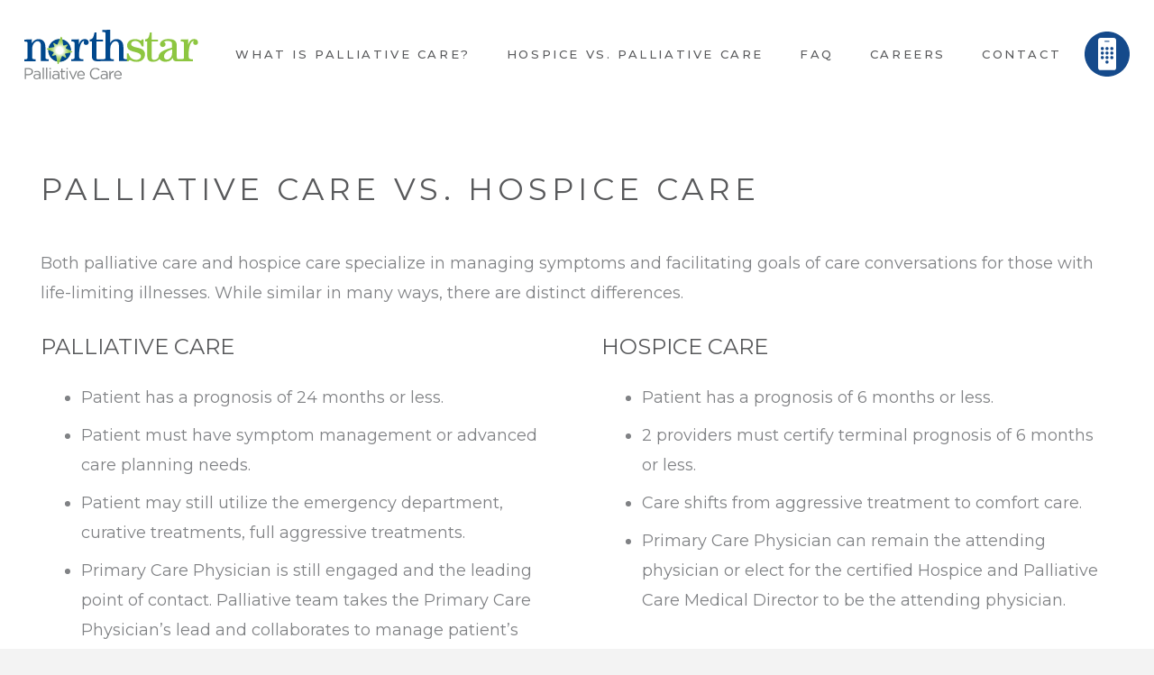

--- FILE ---
content_type: image/svg+xml
request_url: https://northstarpalliative.org/wp-content/uploads/2022/02/social-icon_facebook.svg
body_size: 206103
content:
<?xml version="1.0" encoding="utf-8"?>
<!-- Generator: Adobe Illustrator 25.4.1, SVG Export Plug-In . SVG Version: 6.00 Build 0)  -->
<!DOCTYPE svg PUBLIC "-//W3C//DTD SVG 1.1//EN" "http://www.w3.org/Graphics/SVG/1.1/DTD/svg11.dtd" [
	<!ENTITY ns_extend "http://ns.adobe.com/Extensibility/1.0/">
	<!ENTITY ns_ai "http://ns.adobe.com/AdobeIllustrator/10.0/">
	<!ENTITY ns_graphs "http://ns.adobe.com/Graphs/1.0/">
	<!ENTITY ns_vars "http://ns.adobe.com/Variables/1.0/">
	<!ENTITY ns_imrep "http://ns.adobe.com/ImageReplacement/1.0/">
	<!ENTITY ns_sfw "http://ns.adobe.com/SaveForWeb/1.0/">
	<!ENTITY ns_custom "http://ns.adobe.com/GenericCustomNamespace/1.0/">
	<!ENTITY ns_adobe_xpath "http://ns.adobe.com/XPath/1.0/">
]>
<svg version="1.1" id="Layer_1" xmlns:x="&ns_extend;" xmlns:i="&ns_ai;" xmlns:graph="&ns_graphs;"
	 xmlns="http://www.w3.org/2000/svg" xmlns:xlink="http://www.w3.org/1999/xlink" x="0px" y="0px" viewBox="0 0 30.2 30"
	 style="enable-background:new 0 0 30.2 30;" xml:space="preserve">
<style type="text/css">
	.st0{fill:#818485;}
</style>
<switch>
	<foreignObject requiredExtensions="&ns_ai;" x="0" y="0" width="1" height="1">
		<i:aipgfRef  xlink:href="#adobe_illustrator_pgf">
		</i:aipgfRef>
	</foreignObject>
	<g i:extraneous="self">
		<g>
			<g>
				<path class="st0" d="M30.2,15.1C30.2,6.8,23.4,0,15.1,0S0,6.8,0,15.1C0,22.6,5.5,28.9,12.7,30V19.5H8.9v-4.4h3.8v-3.3
					c0-3.8,2.3-5.9,5.7-5.9c1.7,0,3.4,0.3,3.4,0.3v3.7h-1.9c-1.9,0-2.5,1.2-2.5,2.4v2.8h4.2L21,19.5h-3.5V30
					C24.7,28.9,30.2,22.6,30.2,15.1L30.2,15.1z"/>
			</g>
		</g>
	</g>
</switch>
<i:aipgf  id="adobe_illustrator_pgf" i:pgfEncoding="zstd/base64" i:pgfVersion="24">
	<![CDATA[
	KLUv/QBYfAYFTqlGnw0r0NRQCm24K7wVcAoZbOHj0YOCYL7w1rbmJAnNlZsrt73jZObE4gF+Bw/g
EqYQsQyLDEWEd5uhnKiqsAo97r2OJeQOm48K7+zAobn0rTClzv6jVfp1TLHr6xJ913F0J3lHrhof
Kjv3pvKrWcv8nqVMNtE9SYeGZyz2KNN7dt8vVOPlN/K3TPsgmtDQMMJmsePbjATfYZkjh87mT1jl
I6HFstThQO+Rj+NTMEL+bvFTV7G2v0sqcY02HjyesZhSOHDKOnjLrGQ7kGrEPt/yd49LXhAkRs96
SRxoHJkIzUnbJ2uxUl3b3sQT1yfXdmwrWBo1FcuB1KPZrcyvXahyLM2BeDO7PSgvjd5SzuOO0Grv
5PlGEprJBMlq6jGyY+YFiUaNJpPjPRPZnWhJolHLm0mjUNEvmAMtq2qvloSKRrlO6KMdSGW5jyyT
I3KR+KMmf2Y39ZJDYh+XNnR2RLtQ6Tk6/aE97UZw6B1pjpbNpP2MUjw0DE/yG1S1pb32iA0NqiOp
Bz3JtlvRiUueGTEP8pjLbrtJEVnKpMyozxXabZTnySbeYFrmjYxvzqxN1QxKI1Sa8Oo+t93trjJW
Lam1RB27G9qErKOmI5Z1KZTDhYh1L2ZJWZ8nzmdSSj7n8AjvXiWno2h5Y99cS/eyZ4t8r9MJVged
enPtIEMz3qvOJKkDqVmEd1LJpzeODhb+nj7Kix40bRrJqz3DukProOZJ3aCSqXeqLCl3XFLJnN0E
cVBbo3v5KGknF86l9xycuUucminT3NP3kRk3J/dyxBa4wJggAOMcqPCABCCA0IAHGlhgIfHggocL
EB5A8BCBBxpYQIEHDhAUEMADBwgO3Ew6akRCEczOhqxF86Ohn/XENUSaoePPcq2BORfDcXaJ79PI
gi2jY6VwpOeekmxR1kl53N3EEerNWt3GLHNESMWqJ76EzlbVqudQb6DZVM/mb3JkLgP0yFsO1amW
kgsOPHCAiDCoPIIemCelGj2sa9EJEuGwsYw9qpHlk+awlSX2dCUx1Ti8CeY4ep85J28RlVyOUla1
rfG6WA5bYtEvf9KpUVNL3uhPRiNsotyNo7zTpy5JpJH+id0odqbqRaV0mhyOLLNx3Y4qaKySvHH+
YdZrsoSMxnlQ7MbVycY+0xQXjbdIzuPWSmlVnthGkgvHrGj0LFnjrrszuaJRVhXX+GS9XnOX17PQ
ZIyG7aQ0ntm+bvxlDDvcEo2drE6uPEaZjurVjP3uSrBo1IssNtB6+fqkR7JoXNaVUjCOfbPMOkSW
rlPepUwDzdLSkfbsKx9+0VR39XJ3RuKOvB/V6zW5o0GThOIj+/uqG9FSE9ewrJLayCrZ6niv3DQM
zXI2DH9k9aRX5rJI0AYNuap+ppQ6GtS6oI2mlVHdziZ4NKopZuPWofplKz+bOnkNIvNbz3TJj6jG
8y5btw3Kj8atJUcDi3lTN8MSw5JLkEbR2tPnt0zSyJMlaeScChErV8Oy8Ee/wpETHUnZsCsinawq
lzQuE+U2kGYs6UUyqaTx8Ql5nNojHelKnPTAASLCyHrFHk4r0omyJJOG9S7ocWfr6IZ30tP4/OQe
dS+j5yHJX5yS9LBNVrqvRtqCcIFhJEyZcZ68If5nnSPy2JxUxnRSdYxGD1iMXh84QGwggAcOEAV4
4AAxgAg8wICChA9EgMDw4IEFiQCMCRUqMBBg9IEDRAWDBBYgUKgg4UIECYsLFhIEeOAAQeGBAwQD
GMCA8cABIoPxwAEiAhe4YIwGMjAaMKZDBKPDA2OGAkhwAQ0Swx44QGzwwAHiISGCCyTGPHCAuBmR
7U5KudJwXlXWqT5iRqPuTBKH1V3+URYkHGSK769Z5d3QW4SG6ZmijzBpak7FRS7IjMY61IEcqC6f
YFA4ONDv56fMsN3PTE9DeFQ6MVlV1XwyaWzwOEat0wEQCQQ1UNmlosGhDnVAIAyAGJw0ggg9ZmVk
oxgNzL6CNqqXGSkzakO6/bf+rtcacVnzOnjqmOeGLp81RlcMh4tSEhMHq9J1Hps7ssxAK2pN2s0N
UwaRgUWDooGhIZEN2EANbVg0KBYMC0RikaBhQFwRDghUuAoHhgYGRTYkFolLmE4LRE4DA+LwbIjC
hryba0A0xDE4KBgQTzwbghDxwUlCUAvnk3CYwSYikWhoqAmxsEPtfr8izrAogiwpLS8zE6lwqEwg
nmBIMBjBQIsyIp5AGECxQDT4MJ9gaHAYWiDIFrbwJQJBZYjDw2RYOCAme4bE4g2UqLMkVCgQiFIZ
4hQLh3GY6SCqVavrXq9YbCbK0MUZKmxB6Dd4js7uLi9ximu4QYQBBjGIQQxiEJ2WClFTZsQ8xMmc
RJwlwkwOiDhELDZcwzUgzurgBVobbomojSUWuahxWCAcGhYIReJ5YYsFgha06DQoFgrFKVxdIG6L
SzhRCVI80TtkQyouLSknzUpmYDU/RRzKm0zsFCLVTG1mRqozrZYZmWNJmK7SzCEepVW60KHVzb39
/HeGR0hTWbQtM1xbkrV21bPMaG8trM/5OmtJvoTVMpIZNPhW9igzspKM9LvXjPXIyGho/RzZHVEa
JR5DFV20oQ4dKhEVGTnplCAGUtCCGsiBplpUVVaueyUQi7rCFKQYRcMZkMEMxVAGhycuYQlKTKLh
Cr8URjSgAm8qA9p+DgjFFQpkOMOiwXpLQ5SZek4nrPDCDu7V+fB+DLc4h0MUC42In6xnQ87rV7zh
k6CEJS5xh0QZisEMo6AjPOVE/InFG94wiSaaCUvYJa5hGKYO8w01ukQD4YuhFD+dwRQJBUNWwsaM
CTKrw+hkWiPE+kxbMqPMN3hlts3v8lx6TX5sJjMGs2iO/L94Iz+plnY8PDzEM6CiYbKVlZYIp/NS
0ZAOLf9+R4YzLD4OuMAFMiQmIrqwDrc4RN6tcCKNRqtZKNALW9iiFjQLB4WDokGxUCgUCAYFgyKh
OCpOYYUVpihF1YGhgaGB4chwDGYwgzEUQzHQMFTlLRDhXCBqYQsvboHARUMXVSQWVThMg4IBEW7D
LMgjk1CKplf1vGjrXGb8/DTZ3W0wzc5Fsve+2w3PSnhDGYQGDNayxLl3bh6Z8Xre0LncWtbN/Gr5
/451VXgyI/GvmRzCK5zp0NTYeG5yPolhGMUspqHBDdZQDW2YBofFYqFYMCwSiy9ycQuEARAHyAXC
AAgLDYvEPaHIhWLR4MBQRIh4OvJI0dwTq9G20hs3fPL8SD2q48ZcZQYdtnZyUaanMqPmbOdU64wo
M2xVs6vxVxv2Or6bMt9tHsRb1oQyiAx0HBwQiiIUiyIWDQ5FlMp8CMwnGBSLBgeaFoLKXFeHlZWV
qISiFItqqIZyKIcaG6vVyBBkZWV2doaGlpZ2S1hCYQtbWIM5mION65rMtn3GO4FQeOEGO9jBcz26
Ojs73x1e3i+huMU1nMMNFgkLDY2HiInHBDKgAhvQASebCMpKSydm5jORDKnIhnTIeV+3+/j8n7ji
izt8Ek1UwhJOYCITiQTDMPQYEMhwBgYGRY9BsaBcfMGwWCwcFm2oBjdgwxsYGhYNDg11KAc7oMMd
GBwWiFOYAmGkQNAoGhYMCIeEQwLBkECgqyEbFDg52aBABR7RaCxEFHZxi2MX6StF3ookpAWiDljU
Q9gQRePQsGBABP5+pjo0IPCqARuwIVFXDkafzeZy7WAOaUhWRSFcxtCQaCIQRyQizlYI6iQcGhYK
ROJ4t1VnkQpEIp+ZeXnptErKOqADNuDimJjlcAjFKY4h3eCFFWZwwi+XqcEYLGFWi2IoROKqQDIV
EYNbpUMckQg8hK2IAdFhcGhYKBIMCQRDIvHEE89WCUpQE5NwuMMRDYsrzpD4n8/jz7fX6fR+7pAO
2ZCLVCRDJjKRmZiYTqdlJYKSsjnZgAtUIAMm8Ih4aDQkLA46XMMtTnGJ++Hd2dH15hZmcDptW4Mt
jMEQCUOzWUNWTTXQ4oYcXmwdRoHkMWOCmZkLKDQsGBAaMCA0YHjgACEBhgcOxkzHeNzoIDwsmp6N
PpbktMurdxJJZtQ5zQpbD1rJIDKAsMDwwMGwRIIhoUgsEg0JhENiGMpADMVgDGY4BmRIhjMkGBgY
FAwLhgYGB4ZRVEGKUpjCilOgIhVXJBQMCoVioWhQOChm0QUtamGLW+ACkYsvEguGhWKxWDQsHBbT
0AZqqAZrcMM1YEM2vCHRwNCgaFg0NDQ4NIxDHcihHMzBDueADulwh4QDg4PCYeHQ4ODggDAAYhAH
QKTZEGUNtDhlyaENXRRBCEpcWRWnNCqiBgSDG2aROJvqzAEQ6fTZNiPK5LGDNdjCFMZgCUtDO7OZ
ldXGHKqhFqUohnplYV25rKqophyogRbEQAlKENKRCWFUVBoacuiiiirK0ETfLPZqrVap7dRhGkYx
DJOYzycH58bjsamh6QzCAIgMIC5gGDRmICbowGBc8JABBAoXKDxIuACCBQRQYBgtBRRYAmOCBxBA
6IAExgUUNqgAggwqKB4uSNhAAsPCwwUUJHCgAxcgQOACFx4oQJgAgQsUJEBggAUIFCBMeAiBBAZo
cAGFhwkMowMabEACAzoQ4QIEEUjAQoULEi5oGCGQcCHCAwg0sPAQQUIHQADBAgYSJkyAoLhgIXHB
QqIDFyBAgMIDKEBgQoUKE5hQocIERgc02MACw7DwcOEChAgPFzQggQQeJkSQcMECBAhkoIGECRU2
kAEJJACCChMeQkChIQMLFTjwsAjAmGA8WIAwwWECEEiAIAEYE2BAQUIECBYmMAIwJrgQ4cEDG3jA
uOChBBIsVLgQ4aECAUBU4AAFC0CwQQULCKAgAYMNJkDgQToAgQEFCRcoSLAAAQoVHPAABBtceJAA
BhUmVLAAAQcOEBpcoPCQQQYVFBdQaHDgACGBBshMAxQPiMLDhQsQJjiQNd3Dnz70dlJyEF4gwQIC
HqBbFAxfUVABBQkYSLDwgAcMIEDAAYrgQUIFfMHDgwsoNIjg4QIEChYeLkxIPMC2No7ZUdkOW7pk
aFAHUTAqeJBQgQoToPAAggc8mFqQcICwYVTBBQwehOABByQ8uEDh4QKFCooHFCRg8MDwAKuBhQcS
QGBABhs4IC9sMKGCBg8RuPCAgQUIEyiECQ4XLCQeeMLDBRUacAsSDhAdFTxMgBBBAg8YWIDAgAdG
owINLkigQAELDxM2iMCMmQQuWEg8UKjggFGBCB4khODh0HZn985IIY2+hpG5yjX5C01RMMqKggkS
JmBxKRgW18MFCBNAkMHDBB6UBQkNPmABQgYgqGBhAg1QqCBBAgYPEchAAGZUwICACFSgAQYUJFy4
8CCBBwwgZGDBA7Qg4QAxKnjAAIIGFHhQFiQcIPI2KrDwsIEMNnDABRMkbMDwgGpBouMChAwsVHB4
mCDB4YEtSDhAfCAChAkMQwQVJkx4wMCAcIHCAwYQGjAoQCCBYlSggYUKEyooNNDgIQ==
	]]>
	<![CDATA[
	QgULELhA4SGDDSJUWJg5/9PvOTIeaTl4g3O/nCgYZ+vM4NT0osFDBCQkwIEDxIx6TFEw3lHBCCow
YEBBwgUUNqjA4MABorKuo4KHEkjQQAMIIaAAQeHAAaIBEBi2CmyUCJBEgI8KHi5AWFCoIGECIwou
eJhwQcIFChQIwKjgYcIFCRNw4AAxQQDGBBMmQFBEaMCgUMEChEQARgUWKjg4cIComJhGBRQqSNDA
wkMFHqQFCQcOECNGY4IIBMBChQsQLFzQYIMJEywYowILFS5AeLCgcOAAMUaKgocNVLggQYEEIAAA
BwGvK+zNmJ2xJXWzZ4dkRJjY+/ioPux67L2+0Odu8uWct7qX+Zy6VtBIqml0WeVjfVj20xUFy6Ry
UF5+TrCq7lZpwZJUjqwx5cdFPqzKUcQh38eEglU5jnvWtOSmWSQiqWLgnVwOtDJCkt9dTBLjMLrj
JIkrxnG007VdvT2PuOyFmT5XjWTGjLKcmnEObXLy7pGNaXXMXp7QGDCZNkfy9uae+RTTFOFNQBdQ
aGi4QOEhgoUHCDzIQMJiIlRgwMOEDUC4IOGCBgNBhQlMqKDQQAQVIvDgAgULCDBMgocFPNDgQQII
KigeZCBhQaGCBYcHFCQ8uMCBBwY86MCFCyRYwB3AQMJDAh48TJAwAQgPESDAIDwb34uuJIsDL8sl
YU/6Bw4QETAF/6vYtPMxwmOW5NMZaSKZUB4rlld1cZZLMG8xn8R+4AARoYzVEfSnKGiSqUtHrCpX
dU+5vniCSCfZ0klhhQb9DGwEr/cpw5N/0immYWuh66UTW4NCmWYkSUypM5qJmV2RhapSho7ymSmL
kbgy73Jpllvs6K5CWJiCp1L7JEk8yfGBA0SEYlkmUZoolCNzyWnvflRzU3iPndwUrzfD2/AyUzw5
Gl7LJO9o5B4pV9LmYoaIYrOgne5yE93El5QlgzJYRyksJGna+KRy5DKlSVUjzsOhNLlIhiKgy7ce
pehVtsQWtnysK3HZ7/Jm8MabpNnyl3W5rGnGzq+nhdCc5jNFmPpXrtfP/b39+bUtUy08HxOpaOb3
sXGij6WUoyw3/UQ7cYQboxcx772eFJmyd9XY5NmZSfc6/fsrdoLUSUQsQivfCEVokU1aWlNKdWV+
Sd5U2WvI6EWTX53ZRD+9MMnPQ8MIiTWZorq2aE5lsljRYcXsyfN1fqtUmplQBCSqTEnf7xqf3WpG
5uP+HZVvUMZo6Ucl3hzR5A6NauqYc2hBKx+PWakchzR+2qhiJM5h5qPPkPFuZJYceR/sCEa4bfSe
ZdXHMhM6He2fUeG9yiSVWXmnIYtAt2LtLaFMESW6U5dW7T63TByjUtHYfegl5KyatlIlGlgu/Y5z
GYHsa53YWv1M3Ztkctaka5qKcjr/blUlg5Rjvxc/mHdGaUWiyaPMa6/XfwT8XIdunB3r5VVd2u7o
h9Resjkl30e7Nw8JuXm2W2fEZBUhXWtRDek6tSKq8QlpammRsTKtUFyUzRtdcYSWx4qeWUS35zWL
ps4fxAvRTPrO1vOLt5R9nCsxjBDhjmrmqY25EYp8GsEspS3O/ihdKJU1twrrSIRoODWCv/dYpiwz
yrqtJmWUeUZmWF9FwNtmznUyXWzuuXp+KmVK1yVLohPVXO2uq7SoipqXLMq5LCwjE9XZlFYm15k+
L8QSM91YaPSy38mNpld3kfSoqEpFWFNIhZnUJMSpY9KIIVElD2d6l+mlVpYZ3aZVZFQqtYMlpLti
b5pFOfdLeOmV5jVk+1lZXCLf2MRKzUQsI6LE5+3E9VSevBGMkrA2RWazsfsMxXWuy6xTzjjtiC1J
o0F5te/WsVxZ7fBO/UjS7/qklZTJcGyepDmSi+Css2cVCZVK+RuJ2tqwlBHId1kfs9empESds5mV
nDf2W/NX2ktHYkMvaYkGS3VmlxxRbVcr8lOsqJkf++QtVYSHRrXjoIWK2jEZEt3RZqdmyUvGMfsE
h4Z8M508i+Oxml4UD2EEm6NWxUSHZGifT0kSjbLDK5Kda+4nU0o0Qslx7Ulp0jqqHCHMNOEHyU5G
Jv/YVFJSHqXzl719yio1szQx6vV1zuncTmMpHTKzLGpdHMHQd4n9jow2iR2Jreu9JlN6ZvbQDd2L
WBnfzziSVmP+1Zdmq1RzaFPnMEJ9pKY+pVeWmT6d8YZmZJqyyyq7/yzzpkOztGsdko/Oy93KtTjC
9Te7jVGwZEdEkiul7Vdk5rtqWJN09ky768kypa67XN9VWs/V8p5UvMQyqrJ9mD930sheTits6zj5
qZ2R27yTNatImEbnrIv0OyzCG1XSJPVGlDXKpt1vxUab/CVauQ4NpzYmoqf5rlj3Tb91vUpUeW4v
ka48hHbZbPKD9mfxqshnrPGo0tSSedvL2vVcWL+80/dZGXZ8M4bOy7kzHxHHZDWd7pl2Gt3wdz5C
k5ycvmiIVGevnuHzLpuV8oOWNxpxDg+29HMJ5Ui6n1WbTxkJcTqQ7uQyVW1m7hGeVISiZtkta0JE
iHYVoZnZnV1OifBu6nJeVHdzPhxDsw+P7LZejmgY/8+dKCunLMdehJ0z09XLVJeWvrVK7Oqr00/S
F/pYPsmraRze6Pxx1qZi6gx6sIg/NJz8nOms7K1JvNbd66gL0exYPclW0h0912Zy7lWs2Gl3myv3
Lu1TRFJjOffrj553kNq7GaZN16TKw6FLnxH51+rQJ6fKpiG7/XyvO2JlGuuwbGz2a5Z2oo/YINX3
MpuqbdCyiOdzlerm2N3ZXZrESvYYETbtZi+i+2zSesdSCdJN2RNdYvJ/d8c3jz4i1qVb17OsvWjQ
YY1hWk/2Fi+mpLvLKdlNVznRP9nfZep98R7h0Ozu0slYXRqyq+XZZd2tNkW1Jh65XniJh0dlJ5nK
Zjj536eVku1rZRmi+1ErMy3v9OQ93+uNoViV2R3LmaoTT20W+uGk/M4fHQpOry+nUZ91hfd8Vk49
5evupY5UNY2OfFiduqO5ctZKrDN7iSbCvSirhEhKlH+VneoRIzKkyRnDIkrKIrz7bKJJMiw0Givj
q2TnXxZZ/o7Q0CSh5dB/ZnPJpnuVTNLobhGMPoh3JEpB6pkN755KSfIdB0emrno37KuVZXS9Yr03
7jgr9N0xW0LVBw4Qi3HmGuxNnouonUnXz7HLLafnjr+mJDwc380zWWXFIqO7el3n/Jvm3dJIjjqq
dnU/z2kio8Fn80qtvLZiebonkeWsg/B5Opl2mNl5d9OQtDpeLRpsW66757xS1ZHnwbtWjZryIevk
WSZCkaRKltk6o1LnfHarWVqqbzMj9CJN/Ypg99dnqP3l7Ulmkk2zufdZdeOba+LXDqu311Aink3J
zIboJzvZ804xEb6o7OM8MSLX02VFdL8Q7SZMuaGKh0o1aSOkSkT7/Sc3VDiDaU+8kRrCau3j8ss2
YlkyT9mnosthcYo933eTwtYYrT5M9H3CGZnr7+7mbPtU0R2pldu87r1MIash1pQEq1a7vKzmXtls
lDnnE1lKYRNrzvybQTk2qfz7XCxbbfnTOXHWtzrJZecIyydjpbLkGvuHzepvsDZ/pV/EE7vSYDX9
sqL4Wr8SfVf7V4XYmm9GJ82ekZ/jSmbrtzrS965p/Z4t9Z7Z2PhXVHKvjffbWx7Jt4qt8et3cm9n
nIOfeYlbG8RGuEEXHbnGWnXXndihfY7q48M36XlOvMt72UlKifZSpV1rkIp0VfspiYSXL7xTx2+e
V09syo0G0szcyFBNKX/mOE6NdSnDu7r60FNqmhw4NnmajdBHZlKpbmWxj175U8e35jSZtwqiXSJn
UpPGDVXskk+rC6fj6GdJMqfDM8zzYJGOdybFLDs/XyaE9UsKezkz59dgh+7BT2tyrSWR8+jK/LtR
0+55N3IKUU2+5b3astX+oC2Ife3KpxxLZRPtZcoWlsn8uhxp9mhi7C0N0XiIxzwLuu9Y1dk6d2+J
xKqVI6WWzVb8YGuSPE6e9KVBwcSfyfyqhN5Wim8ld8pLud/GQsciqSdd6vbOGX6yLDO9IhPhMyvl
01I+77VEIepJiDpoCKVJvztvKfUzVYNvmgm25dZvxO3zaHVYOvyd7idvfbPM+yCVFBVrsjyjnkhM
vSJS3s/QYqoNP3hTeSP73tf1wior1bLqjmUXs+Id1e5lM0JW8rTw6FLZPalIak1Mu+5FJjHrjWVB
K1rFLqUr0b+byx35I3SfpSLktcayaD4Tnk+dkmKH8U7SxvGOrrAj/QraZIltHPlpQ3NZ/SMjobf1
7SSpQWlJhK8pymvS8k7yhEmIzbfw9UduOnxpGj9nLvc+0Sm+e1b4kifxLOclsiy+6Ew6cNDqQhGo
OPfnOkLXo//Sx+zHKP3WlPh6VkOmRPQPW8HrqLNcUY2G/9TQr0xLXuejLrn8tLxUdqBRST/exKrf
nwm9Oin0UUOJtxsTJd/hG4p9EBkP7YVUwaGRbtrwlz2Z6Tiy0tTqVYS/cp5NaSCWxoYjOTQoE2vq
LI9ux6GUGbqh137BdlwePfY7XPRa5/JKPo2VPDuobCZ8j5fXrPkuljRL+Cy2HXiP7depctjR96Z4
qn1UwpJfByZN5v3KOXi3nmTOU+U7ZlFVOe2XGcWw9eT5eHkZRMKhutR15B1lXVmH8/fcyfdDJPSJ
CwOfNOrZB885bojmpHpzhVYzwQ80bO0KzbIKLWcIP5ASL32mRDLhdM5aeZpRkVT2g1xDvtKd2fzM
1u9KN077bO6sKDh3Vjy/d58kPFKd4NxnHRfe9EzrLTRJthxWyk3hO3dyUxtWlew7O7Q7meB7q+Kn
TbQbsmdKhjk5ZLScZmXW0PKszsZMRJRJfaXg0NUQSaZUFCpIuADhQoUIZLBBhAgJBoYADAwoSLBw
QQIEGBPUXasUBQHw1JRTedPiCBbJnUZLOhqcM/sNtMeEiOQSXSV1QxeVFdGV+SpFvrLTeKSIsvKK
fGVE+F7arHSP3/ko5LTTBc9m5N40pZDtc1g22U2ezcfEU2ra7SY3zUOWTfMUXrNpRqxR/d7OFDmz
+ac58TI3WnbEMh59d86j73p3hDZ550Kc9FnnhvGs8vB6OuId02Jflg1viiiN6VpbZXnv0fWGES/p
rEiYfrWfQufZaKXdP7tZnbYzKQ87ieY+LhP02eZs7kxnc66buoFYz52N0jydskPPOT1XddXM3mee
Mp5xNWkk2lKuhk2v7GTSRYhpZxy8SnINzBomoa0qL8Ubq5HY+vzEl1mayvJGrLDGapTnU1bjco1V
UflJNmWxzAtRXojG06jKlmXLVlJdLFFwTpcdp4GuwlT8bnx7fHVJaRhlhsTsyHSCLrSks8Op9E0O
4dWGhisNb1poM2klqfVsSjlWR/ucXpVIozxFaZM14lCWzs5aGke79J5a+MommX3GREdEZmNTrxnJ
yWyIrAYWXi3LJK8cspUSrYpw7EQ3tLRhL+GY2cWxqjGfnVgNTo1lsSLyyfhasg2ziw==
	]]>
	<![CDATA[
	aVVSHlnMOqvZq/LXIarp2KfnMazxdY5MZsy40kvmV+tMZY11xgprQ4WLpkbSX2avX9OTx2TMrBCx
1zIpEUrRWCVl0XqUIiJpDbNrKvOhp9Ia+bzbVpJGIWWdUb4E8Ww1OhZt5hEstFlp1AfRmGix0qB9
yOp2TLLMGNFs8pZ/scT6GmOm0+p8fG0leWvzJTWO6ldSw3m3rt9iNyT11jh7ti4rRKlR+Gt9aZNk
B/8Xjm//8yGpfFk8KBHLPNmZgZRns9050jmseZw6VSg2CHHQKSY2brTBkcGOeHQu615sHMngpQa9
rufMlBq1HNowbJ4ZM1Os47JqrOSZ3aTvCKetcQd9dJ1eh+PI6Efz8+BMzc/VJCH6eU6ZZxNj2smb
vaqekI2aI1unhhDtaFloPpLRjiWPYuXZHRGlNpMXStoofm4mifS5OZFMraWhJLZ5hmizsmyOkTNv
I31Y5A/Wkkm/iawokeQ27LEiZ7bmipzZ23jNi0x9GZWhU8x8GcvqjPnlHKFsJSYSkrNXWP9wbsxK
S9DSqq5a19tyYe+uSExnG0ttVt2zXGfCX9aZ0OZqd/tsduNBRmdnwvE42xHK3MC5m5ykdHtCKuX9
3lNyagyhkaHlUPlsinf/6726su+7Jt7XouVuYJm0OWfDGSKyreQrPJuSFaVnpMpVKXVJmYiEdZpD
qSkXy7KqrGMuCrVWdU9a6srFV39CZlUf08DMq8+nOQ1S8T5CqbaXQq42K30aC+3qWpJ1CQ3xSWfZ
Mhtz5QfdnWPPG7oK0suslHg1pvnQFFZhfe6M+l8V4ZVMC80lfPGq6NrK1OxDhDImdFcivE1ePs63
SIlOl2FPxrrNSdAo62aOLszbR0VmW6VnhR20muueu+cVGj4ny/Vrorin5u/CMg2W63WVYtP/cr2n
aT2UtWL9jDCriXXOI865eORD15OQxOqVZ/WWMcl0eHQt1Vk1a8Q+qlbnWi91VlnbSXpS6oMsaaqb
6zjyhZ8LovtXUdaxbPzdf91NSuFfWGNFV8x0DdmP6i3K8WmarAabYlQ4yG5GsjnZ0c3QyUy31Mny
ZikkFJN5psxE1yIjG/Rq2VDi2OzmO3mpLv6VFdGHvSSxTjEawrMfVo4xEX9kWJh49iE7tzmDeDYd
tmN7hqdMK7rDsk/nhOiyplPmF19oliV/arfqVqE5nHuO0FHyo4z4tPxIW1Z+tMjSnvbCHKH5R9X7
NBoaVTZYNbOZKSnjnEm1V03CHN/k6rSTfchkQuOO8XfzS457ebIZ5+q3Q/LBPEn/nCudXRHKya6G
ZcMyol7dpBs7u/lndq53kz+JsGU0tCk+k06snbNW8XknqeKgfYaKrzrRTkbMs97OwZfq/PxS3JnB
wRfli8Ub/BlnzndoTqtB3+Br3DysE6XMcvCdmviDhs/573XT1iGklKKsB806992TTD9WxWgK7978
SUumslhLG++kLdbGiXc3RJPWYNNYmzKXsDZlc0PSwtrdW4ky4yH7pY1MuciSqOzG8E50hERHNaKT
NcvemxLJQyZukaF7WT7XfpNUfVnRj5N3s8sQS3dp2LKOvUjPzoxPsjqGl2SEaHiGM/YyMjxJshk7
1UqwqMbzlGHebQql6H3VSazFV9bxXnbxVnNCQ/Rq7wbFVhvvhGaS5A7Rc3Ky6k5Xl+PBqpksGxUW
3uKj8STJjvWsr3Tn07FsOIdG9TvSCynHSGSsp6mJrpvpirW6suKxPlLFqqoje40+laUgiak9QcLO
5J2VzU1Xi412znOHlcPsEY0qHJqzvOO1OUEbyY5OzUbwyK52Otm1FbSrocuuZ4IdtVlZXRZs2Unt
Pt3t6NIyBclZo/vcoaRdjobhVMsmRbYr0ZmM6e5zV9WZX6MxlE/dYUpp+GUXRDqTKguS2U3VRJNC
Voa+sauJrUgjp9C+q14hIhFKtsZNrxKlZHsJ1gnHjO5vXY1wMvtL+p1gjUp0Eb5KT6si/JxGEo1M
0UlSDRuspKpMDdtl5ZnEVWztdGeVVEEjTBPREeZMvW7CnGwVSl5J0Ah7IRs+LH7yUNqxQfmhwZPR
BRONMmapjbtbyVn9m8+udFdTNL28lDq0Os+oaSOTPnloSTTn3s1oknR0X02SMi+xJCmPenR4T0Lz
/3sSouRtTq5iN6xufjQKjy7amChmw5z3o9H+l43W7L/P4SU7aGI23Ln/evh3qhBnBiXbStcMHqln
NmrTovX2udLRCHNkuveSnA7+xr/LeaexLydddUexafrq6kR2ucfdML1qVzuzU2Hf+rKu2R5HsnzL
H7pZZ4/jS7SajS+rHQ+V+MYdpZGHy++NyaQ2Xss+h+74G5vs/fKVpsfPSrepTk/sbtgY4WfM9PSp
biGP/Og33sLMG2flzBQ6sso0Xd7IC2HiUTov6V/96co77Wnd7vSzcykcDx2dXbo8YlU1zmgw/Tk0
qVdeN52FbFBTrmRJwnEtVcNMM7f76G5Stab7NWm6+xJ2Kvvy1Ed6pYrRsNbVPZdyNMpmaO51ZsHR
Fh72YjXqpd5btdSIabjGrEeunS2zJqfSEusw2S1tVTJURPFVpeTSSJs5K3bVMaftVpZ1GllKg+hO
p7O0HZqURsliV37gAMGBQUc59fSgGI7yYfpuxBHfieF4llkI3TSZqtvWndntpFi9I+aHnXIzMVan
Nlll0R1tLmmtq1bqep8mjtQNuk/1hkR3syp5Vt0c0X36kvdmruw2Kc4c2jioaCZ9ZzkOvMvVU1bd
7PdYOXQOzBlEkspS/jd4Qjdalmn6r+boFk33QzkbvbxElDs05p9og3aTaLyejaSaqILXEbRhhdis
2oMKa/QNr5K+4I2bWl0K4Y0Qjnr6yshKdwulPjgIn0QjNESZzUzMwhcezVM7WqVuZHukuV4z8UhS
N+x0iXZDY1I3nnh5OERSHGR2TSIjQex7HDnHsb1TvtpVDsfd0NGOduXqqoSWOUMzhb+ivZLaX8pv
1J5Pf4r2GXoO2vHM5NOqDI6XyeckcTzt+V3hdMYnymwO28zGsKYkcZxNoc2ezl8ZivOM4pJEs7ln
E9c4NdtRHaVpEuty5CAO1pnud5blhmpk+sj5fYUm92GzwfF7VbHZi+POXZHZjYxyH9jBotYmmbzH
boifoSzJDFkFP0xjWbc0/XDPaiRpeYIfZzdZNnxnUOaSnMWqsdmQJE6+fDg2GZNsKptslBQ02Q8l
Z46cdV7VkW+/CVqZ8C5Cybkjn4xy8MivV+Vv11N+bWlm1TRPzafCk+YRkuGxHTZukcnNmH3YEp5o
bIx3Lpq1Bo8SqdkxQ6q0mWelOSO0H/qMnxmnz9Irnmwu06HsIcqMnUnRhvCVdjIt3a85kxqH8NPs
fTJ286SItSo5fbzXkkz4OcMxmvRhVQutnqNPVCf3xMKnjVLTUSchEv4258esFruz/OPybp+8zd3l
WT1yvjU8nZnQ9EpnttC0xjF83ROawd6taelVjgUmmPUxqdczMynNl9lyOitvdCGSscSIRTJyiHmD
dDaSzD576aW/S/9sEl7S9s++yf7tzSkLmXwqj05lhmQKkYxGbEYjHUw5GpsUUZPKbhEsuZKWmYll
ZLJ1cpUVNCEK0pFkJUdyJEeytyHJ2ihofYlx0EhcsZOw4oqHX2QSE6PbjBxdlvAqRyY5OlGZWNVr
Ki/BohctK1klWXdZoY0strS6I2W6F0m5PEbks7TW63B86d1cKb2e2exMxmQ2tBSzJZ3cXSGh0Qkh
+jchREI7OZOrznMmc1ljMue5ubJCudl7OTMzHeVVY1JVzqxUVdFdqarKsZKqKaO4jnKV9pOXrfiz
XNHJLUg3V3g5ol+Ojo5yUI7atBzhmUhITFZXUbInmTmWlPQgSebJzcmhvFgxHLnXcSzJDm1tizhF
N3ht/ff2Zpzn0/jEwZm8O2HO5x1shzKniIM2VtNBGryqB2+qWdQrGruxR6/LmSbdJrkq3b3zHX0S
c85smWNuffpxXT8xm+uif2xt+nm7OuvcnOvBwar3kHIObTKs/XZ3pFodHvqMjpp2l62h0XeI6HM1
j4dzaSziUOXtaWNYX+3FdBX9WHNXlXg2eD0bpXuyFRHdrcP3SjSbM7fX4pzdKyG5R7tXk+oT1Snz
9zr7K7WKMofy5kR5H5uqkkw1NQerVRe592TTrEX4KQ7m1N8xwymZYadJZrIxtKO6Wd5vlpaFJc+r
cPozq7z8hNM8w48RyUwLz6aEZ1X4Siw/azjNFwvping4ZmNVdEh2aLQ8S9/tz5L9t/x/rQzv49ow
k8yM46KxbLFXnYu1pX+wpSlayfWcM0y8TlGhp3U7lqFgnkwadoq3//e7+c/B6VmNpPF36DS6aQv6
pvsJOu9m84n5XDM8sz3nsZG7TLEJyXnNcisFDQ3NyrIE3bETIxaVEN4h1n3qblDqOnTyM/pGmmgk
RDksovEQRxJ9I6E0wpdglkzod+vNjJDmWqshjbyuWEMaShQ8vrfcR/1PZWFNL8l0Gl+vSO31WnMr
Xa4VFWcse2NzloNum+XEXic/iJP95B21/Mv37DGavs7OpMNBo5Vthh0ztN+OMKeFSGiqJCtWW1s7
luaW8y/CuSwLvdL+1tMpwqwpbBWpbiz9umlVy7DTv6Ry7ted4rR0iqWl73lymceKR6FJCGdY+eiy
Z3RnJ5P76k7QJ+z1Do/EKnRVZ4Uui73BwcPBYv+RYvHNksFEyjzJJGWWSiZx8mwoh2goVUzMPNsP
i/bD3pTY3Yid2OXUiB1dYWWfN+nmlNBzEsvZ4yRODibSGE1/f02p7mrO29yDeMKb4vTw5RkTFo5x
Ei3n3uu4VmfWy+rdUbWuzR+KqXTf1K7c2vQ6nZrrEtXZik/DGjexdCSj1SEhYY3QKC+kdB7SvayZ
zauyHrooS62k1pGHbtypJ83Qjad6dho6d+jG86mi89JHeC9q3RTeDUvlwjvZFKuXWUWXeUU13+Y7
owev9SGSCQlpkgaxvbo1eGpPZDVY19vmim+bNP+gtWj4mj6FN/1ljiFd0Wu1a840dZrQPjU7rEFs
B4cMP22nKXWUutVJ/eykflKv26XUz5IOfasRSzKL0nKk0nJIKisrvfwuKzxObZoj+ZP42Fd8IvHr
m/hnZg+a77DtoFurZsumv9PMfY5k8szn2d5tZ/7jB29HZMU0/XdKG/n1/R3iJTU7NfZZv6Gh2eG8
8E6tqvNR4eB9qm6ZdCrfqUpmMt9VzXfVYvl+ru9JPflqdpJVtKteslov19Cu5Z4ro6GR1PKqqrIy
hYoKhYoqSbKQTMZSqEymHDGdqcoVk4XqRThXEwuVjV2QsrLk06JKRBlCmVFI6ZQxSrtM5Ugl5URJ
MnQkN1Ijc0Y0MhTIZM2RjMmUncioxFT6fZLzXRAvL7pWhoZsZAinLpfLSIrVLGN0Moh1MmMyzpIx
Gznfq3KZGxl5S3IlRx6yuKSK7kqu6HpS5Uo5JVVO9lNONTI1VUXWVknWTcissL/Ybg==
	]]>
	<![CDATA[
	Yq7ZYxaz2WxO+2Rck4zt2jY6EzvnSmybbNfQJK1pQjY5hWzyb2jGiq2MTCboLKXYVIP2xR45V1bO
SS+UoxunHF1ZharETGpjt5MxGTsjkzK8ntzQd1XDctNirrlTSdp+oqRnUtJ3SrntjFbnSb3GFvyc
4NOFgscT4QWfPxrJe45Cl8thFvqxKfgHDhARcihtczacedkcJ8eGnWYWO3VNmdHN8jwalJ+en8JL
9JzN3NdYEk6PRMcq59R4ZGhWrBZnSPKXI/VIKuWSEC/v7Ci9PaU39tLfJlP6G6L0dhdnomFiyhGf
JsfeRo7ujBwLzVVSeIQnZ7tMJua7XClXyk6xU9CGhZUzetzhkVpSRlJGlTIpQ/xcyOxOREkbI8Ta
tZGcsCQno+MFS8h3eT+pX3KUcoRFOar7ydHHGfHmbJvh8XaPXLx572Wk3qZTT/gZy15tkDCbrYtz
LJl7Nng5hrabMSelCf27rKND3zTnvEEaY+emJ0Zz6P56mR2sPUW7o7SnzUjTu+K4jjLLLJOEVJrB
yheSb86FpqPTEm28TDRefzRnUiKdW2h+re5Gkg7tLunyVlRpw5dsxMPLovzfU9N1+6pfr9X/ykw8
xMysbJbsz6zBeZK1T6PJ453SstCIbRHvZs2if3hI5vF7xENCKh1t8FSXcjVLsyHfDDs65ijr5Mja
zLHmdttQOuR5p+i5degfxqt5OeWON0+Frs0q/BRL/BcvT6Q8mnF9iOrTqaYfRxmp9MukHof5XKlf
R49tXXVPVZMxS0arHJ/Pld9e+R6yucxRmHe5ks6VHRfJmDmHfj3vIV2RrS0qZ102S7TZWKK0RCSf
soXD6M+sGt9LHz+H0Le/pOn/bfrP8Y87RfQbvvfXkz5D7E2dXf3ORSIrQ7S7afT6xu+M7rpnP91H
8lT9MlffcHt1m7BuxCubk7Od7p7lHOGkZMfL8iZM24iZMCdrvCpWyc7yNzTwfjWVidKi4b5SNb5j
uZJVeHXB0ktJRJ2pSiK03REmEX4oUT4umhr81JUD82R5VHiIT8o7WWnMPHgov7Nq7n53JplIqAav
Z7sPuSZNsgbW1jy6XP2ITK4GYr2DSGlIOSiF5TyqYnXcGVXx1clfz+6uljWnFLy5Kyqbu9OU5u7l
qf++Kvq+59iZVZbPDKtFr6yReWd2VnVmMka6I5oJWjNvU3eG5qlLp6uoU2ckaUmfbnIkPe6sHnR1
6a3MkVvV5DXwVjSHbrmkV5RDd86UvF6jRexr5BV796p30t2rP/crtNjZ9NLdprDT4bOG+qqBHiyr
M0mGaphZ/gYR8zcdrEG7TDLJzDt9g8e0GBaP0FIwyTzpcZJ5kszPLKEyTxKV+ZRFmSQaLsMyT5bV
pRASDTsFeioz6bBZuQ77KrHjiLDQhc6rYdac2Azz7jKpTqgzhzh3QpPYLSO0ngwF45loulOrkma+
X+1aRHY3uTKj0I7wrmaZYcMiOxuUOWRXu8yoynnlXJ1V1dksHuaaq/qgmxpd53RnY3WYgi+7senI
S5fd+cxVUoNaTd+tpi46rFmmb6SGr4ax6r7MYWd8ma5KQTTekU/XnZQm72pgnk16jveyu9xAo6Xf
GXcn70bpNJniNNXntLK8ww5mUSyx2GbHEWar1rwr7YY1scE8k6PL3zFP8vZjl4foQhof+2teny9f
aRLNCq2sxjqsUE1lQ0nF38+EVDXFT3/3Xe3mXqamZnWtm+JbZap9ap1rb+vVWtbi8Upi7ySOTH8y
+xxWSk2RxlxFPcojW1s1xVeWp0gG75VTulcxh2juSWSY6PtR4lXFxlz7feyjrxr63MlzVD17V83U
XNnZnVUlNqKsjlv466XL/5xZpVxi9ydrIrP9QjdzVXRkRTc7pUNUY6z6jJ0UJpUdmtBYeDJnWUUn
lmi77aqYluPsqiwHUb2qbrqTOjq61lj1JHNYzVE/8GnoMvtlXsOp3mk5Jp7J8FVtYmb9hjCnsnJy
JJkZlp3tXWJlFaaZc25jWe9NimVllc0rq4zoKuvX91Q5iGlSR0JoPrHxBsqN5lh2kzSH1Y8uh2l+
13jauSpb56qcn6S8K31XOd2iu8rOQkwTuchwoI9WdRwqqcMbJ+ul1NWnyLBed34e5UyRJb12lKLJ
XnyzU2Xb5VgVWY5ZOcdyzGpyblQec+zG3rwq6qEVzTB7xuxIRyXzYTmdMlGRb6TU+t36Bl0W7arB
Q/Sg5UNCN5zOSXuIMq1D1Cp+aKpUtKmyqAQOamaVoaioGEKIiEgCAABTEWAAQDQSCwSCEdGMwvoU
gAbJoEJMmgVyKIbSQMwpZAgAAAAAAAAAAIAwQQCfocBhdJlRriYauQKqUe1Sc8ONSoz+KgW8eLcL
ESVDORqiEcO6o4mfLHyPUqZbXP9RkGXoj5AaDINARCpnH7hopCnqMwWQpN249iwpN8yqHjUpyHL1
k5ZcO9/gAWYsGv2kz+LvOZFSulncEZWuCRyLaKfflBFwRlNK0W0pTLa0xs4Qdl2qoR14z3sj6JdS
9k/ND9PiblBApi0cLqhU35lp0g5KNN3zqFbTnXMsvLt6/gENdvB2aBDdQ35B/LTtxun6h9JzGsQY
2Kn3KXLFq1sDYTZGDagDB2KoN8Ul0YLup9kmULuEP61BNa1+nLft+oXVAzb9of48nESK+kyenVAZ
lWTtJ3xHzT+1iuFH0RQAnn8qY8ZKdQoZcFJUWSQvylblQ6dSRVMlburHqQXr/IGe2hIpGAZVPbig
xUb1MpibLdWllKrmn6rqfJpHVePiZfKJVdnWVTdqFLthdb2f3WZWt3kRaVytImY9s7cqCEqoHe26
wAATNvd+qfHj1AfJE2a3qwtQaRAH5eLXARWij+n0amLnsfD86mbBRoLVEuyF2Q1rT7ZY0dnHyj5Z
QbzNhJi1dgVJ4Bvi5NLVeRPl1MMiQgGjENP6xR30XLUeZDWU1+rNp/rwbK182LjBrXKD3RnuqQ8J
/IPr/mCxM66PL/jDJtcjca5b9MJBUfFDu9d1Pfq3K4yaovgEr0UYCafy6va2QfZuCyktvbZYDmvt
VaNQi0S+Am3z9KhJV1XtazkrIWi/ppWI/f9r+NXUj8Bm+QkWP4KNBRQwrvCOR9ggC+vXp9J0nu5W
rYYlAiHpw9JcLvmInYK61Q7FCpnF/tOrIzHWcQKdZ431deztJ3ntE6h269xjO2S3cuWlg2TBYSvM
ZMMbhQxEWWuwjH6V9WEi/sINp2VJIEGEvJdNCeHVqDG7e6eaz2xlwMJcbBZmBjOcLbIBp7Pc39BE
nnWQCUfaoP6FCXGe4Ana1ogU29A6i/4lFe0x4jXxRtuF2akSiSStPEoIvKUFkU2Ld01b/rTa/LuC
1EZNKQJRbVIO0tdqU3/frVqsnS++hK+1jfFSoGuLMJLCfG2F+hEubJNknwzHtnBamvWyLQm0jbUO
+hqV/zmMjXvLtkt320UXdyJuqf6lNTK3j+p2WE+GbH4RmMp/+7zNw/fWzVacBjsjrbIpwN2h4GYi
CIuZwq3YF9GRgR53O01c8W0QB8ZFku3lfFrgpNZxv/k3Wcc1BmjrkCt0d1mZ3K3NuTgfwFQuyA5T
d7kXY8vxm7mjzRKnUYTEc2Gd3kmBbnJ+nELpAPEXnyS3k25ZRSUhON20clxUMnh0dcXhresA2BWS
eXdOdk1Eu7aVEkdtd7q4ywAFXbB1l2/p3SQnmtMYeB6aUTV4Gxjx4tJ40TDS9nDkXePK6sRMPWZm
rHmTcnDE5zUWkCIej2UeVxvUOwCxYYd6TVfs2PLFDp8QUJn1goESyBN7scf2MqDu5UNjB4LVtbd1
RORmaDt8IcRy8vx7pUVnkdYy8xVrlfKhWudjY7UrpPpGMEzZ/a56TIHava9f8QvC6hz+J34/FWRP
vcLec7v6dQRyCu/Xpwaw//ytTPjjgn+lltWm+W/N03lQAM5qG0lxFzQqTo836JuAyd941gZMBvAl
CfxYjqkFtv4loY/czIXuvNKIwEfcsTpJAtzq0vp5at4MSfOBIaP12f5oEj3GBybDIG5eSkKeuFpx
yseMlfbzgW0njUXmIMXrA8+lFozfJl7y/oH/06e5jVHc+QOHRIQ5w2RTMyB4E2uYkWiCvAggeC0v
cOD9WURAAf/nZexQ4oYVHCD4TpaFmiTFZT+bG3glea8rwSxlrq9DbmAngduybLqBXSo8ptq+Ehcl
clxEyqiqNwYXGI7g8DicWWQA6gI/z94R1TpEabvAzz4mvz+6I7pygRlWvu3NORe2XGCoTE3KSS5G
S+AJNw3tU48SSGASeBodWuNoA/YzQQ5lMUn2DVj8hzGitEw2YFPSR2QR5SkNOJ2EQqKDhmnAiTUF
mlkYPwK7iM7IjyOw+nPkmKTDdwdqHtMbNJkpsGkN+HG5WHFEwC5t0OnDmePmLksLqFrVjCSJgD1K
ptEImI6cmLrpE9L3ZXYLLAzOaEE11KdAsXs+IxuFAARMux724D1nBOyRpE6U3hK4ZzhFwAjYpjTg
cNHENEuq3VJxnIPtE6DgwGwjYDr0glLpxqMoAvaumNRmMOhvGnC26Z41AtiJgNVRoPIMODOEhoHA
mQF7+LSC9DEGLGbA09SDKbVFERYZsOlTstAwipXxM+CuHqqSoobPeDwD3gQ5jL+QlwGDccZF4D0j
08wqe+RCwas0AH2vnZDyNKYZSG11AasNA2W/bgkczC0GeaaYBs442w+dBoNvKbBnKCs5+7OEoc02
Rn8a2JW1D3LRwY8Gzlii3rnV629ciLfFarYiFaeBf8web7mngYMgpAyNmvUauE78oeXHBif+a2CY
tc0mM/4WOgEUgOqBVzHJl0IFQ6QHZjQVBuRESTt9Qwj+DvKV+tDwPnCSa0NTN0XBB14AQqFJUTSx
PufZmh/Y7i/3resDs0RgpBw9oi7tAy9NvVEPYKhqsPdYDRX6SaSLxf7yA6tR36zWB8Set/2n6gMc
2s8wBNbDD1ww7MTuJpVhP/CBxAzEGgx1ajP0RLbF6TghMNJmvhYHbB1FvQ/8PAg3fAT/SsX0/QhO
i5oLl9DznL4jFzy9ZiAKR3BTklSQOQkuP2YrE2SZoAQTLd810kuPEyV49SZOHV0Igo1jy+vOQQjc
V9cqLkowANDKPew4KMFX2jMEAuGE95sSbBdOYUQqMBMMwy35TJhToq4JdtgwBiGs4Odr/CPKyAl+
KbG2+XHvBNN9NjOdJ/iHmaFILniCQZMEZH+ClVl3+WSliCc4+rgw9dtOP6K0DMwK7jxkdfoEU6TU
Mpme4DixTMDXE6xiuuQ3AC7r2RNsFG1e8f0l5AS3MQMGOsFlQLizZU1qnjgT1U+Xr+CqYVuDwdux
wPa8+Yar7iJlWWDBDq/Xj+XCgi9kXg6fFox+0CyfJOKescdiLfpxbgDfdGjBuimeLS0YvP2kgKw6
HW8WvMQus+EpJLFg9EEXcyARNK6ABbuHoQS5scJgKt/Il9Zrk4KEwcltBRl7av0fBg==
	]]>
	<![CDATA[
	86ETog8/4XHvAAD+NS6jGtxXRRBdr78LNbj5gBGB5yM4lOld4JQajJM3APY6NioeSWr2oqC8wOJ+
Sg12nNh5V+AsAjbHBycsK+wMvRjC6wNnZB/hTfknKWDCWAgo6xoKS+XuJFX4yNSVDAlyFr6dS0M3
L2zIOOBhZ0qUoPyihjWHBFs3hmk+ubPRT5f3GMOr2JeYF0DRxsWFzTbyudViDFNCQltOtbRlyRj2
gGp7G+YGBUOFxvArxGJ0lYxhjktarVYV+dJcPOMQm8o6GAXAGcM/9mDvdYMz3GXGlwhSQ+kM35SI
hLsbtBtIN88UUmxn/rxKqPtwRoNbnOE384Dx2Q7lEwjpGRyBkcntwxm+izY81wwvhKo/a3h7QOn2
DYeBDochIljxMLo04+jDS0oxsnAL8n04M/3PI4j5H57QECtc1hIs4mrkxR4xHdagiqe3n8SlzyRg
MLFt+VI2J57Mw51k2T5sUGySxWIqxUl7bUz+JekgPoCZx3R8FNghMAD5iu2K3Ir2vMWpdxyLF0+h
3gbG90+H7RdQMd4VhIiTMSJtajdn3DmM2SoDrKc0brHzSnDQTcKudFJK7238Tb32A8dOedtS9OLK
MBgejB3VEu/IMVcqrkfHm3Mm7XgHDlwEYjx+9rhRtB8C9fFCviqpf5wJ5gAGAhCXuIVpFo/lJozJ
kFt7tz+MURki/6jIya4PwnZGvgt+3I7sbwM880kvRPLkbnJNMuif5UFXxX7JlwzTeCZbrYL8wMle
1kBynkxvfaKaoAxOKZlRPjgRE3Mq5UjB0J5y/as1icevq2pN5T3RSolXOVTyl8yVi2Y01Q1hGZS1
hGV5h+K91LLYWVagccvp3xO3bHBF80LI5bIXfCDfFX13OUclmOxeJjnAjMeEGQD54xcyUbXW3Zhf
IplZf8eBlllq2zxMY+sNOrTMd+yYaMnJ45b5LrQLrHQmNJuZ1sLOlInrCFGC10Ws/SM8WzbzlpdB
uQOAMk3houkJ5zLPy2Izz9Ue/jPIjen3wpiplng3JPbpiQf8zH8YaWMdzeljKUNPaVnzTRO2hKeJ
DCq8bGST/hwRz46SrBnue6GIFWEcw7Hm7XTeBIt0+Yo1g8CEFKyOYM2EZM/q16NCzpovnlje7xPS
0cNrzTdjtTrcp+Lnk4xArtastv2aCMrwzJZacygYduc5rXlm2xnhrLmTICXS+Oam/OpAEtN2HM0n
Zk/q0RxRzjGR+5BtjWGP6Glk8l+dqxjNutfyabaM+Wx5X2yJp9nwP8X0NEfKOlf1AxRtNBdAEZ5W
MnlKn/YQ6yElyN/NroDGaOZeJjY+zWSHzWrZAF8ycjjYuXzzs9yyt2tWou68KJoHTgWJQrhbFN2i
ed2TWX+KolkK4jM0lAXRaIYerrxElYDuzVOubIr+FM0CWn8Wnnl+fK8pPLO52523U9nNM2/KqaBO
0aUz680ZGrth0tpqqDP7nnySXeT489vrzFqmdPAIbA/N3dC5q6HrwXdn9i2IuGSFRyhtyszSVUCK
ya7MnNLO/LAyqESzRQNJ/TR71iALUEPgaZ5DjmYNAuiVd0/zfG4dCi28cFcf7jSENaMZypgRp9/2
08yI9KbK9dMs3FjceF4BT3NxeAtqKhcZcz3NdkrWPvCiPM1hUw4i1sxQl0DCZvp5YqU2M9s6z83+
D5Zv5uwNgBTO0umcyHG2LDYZ5vwFryqHzqIOCifVGR6amCkbjYIgysNZm52Vnepd3llokf7iWahL
dNdnHQzQ4ev5M+IwSnX203kzyc/6A3JtkWcJ6LGH0d5A029YuaApYzgfCI1TU1KJQiMLFAyGBtxQ
CerQAuPzRHR/df2baNFwIugVbbqGJgaMtvT+T6NrrO+WkqPDukfnPpnABodWYiky0jTEA5YlbTAI
FTIoPDOr0mRUabq+s2lhO+i48CaWnlGXrhVk5cN088jNbfmBErdXNPXMNDq1RGKmZU0jJzXdBY41
66YfKU1RcxoFAZjwNDoihAI2zKd7yJTYgZpjIDDUhDQrkqJOWiF1R52MzVNG2Ouo2TQPOJjUWwIp
eKnjkCsKYUpCmPUzqFYuu10j1VdG1RvXvq5Vv5F/jmOs9rHVrbSMdbW3Q8f8aiY+wi9IwDSPOtKC
e1dXOyXNrIXajIXWRg2B1JoRSkoQW7cwTU63Rvnsx6t1BlmQLnPNZE6IqK6XiFkj7zoipiD+/tGM
LRm+PhLnp9av921qccBO3sledRnsuAkbWxJK8QytYch8ic3fQWgLfr1riLhv7HmcCXUVyMxuudh4
PFPsphU6K4yAbEnudIipEBsGyDbyEH9SubG95NGdrcZGgnzDjkQge5B74HTSqod6ASjd2ADZrzbl
Yk+4tU8ttkXXuMXGPtvRXi5OqrCJmmCvsXlK1I/NBD1JKuEWyK4/NqUv2gnx6Mc22SYu7YMwlrE/
9gVrwusjIXaHAX/sKvdqVqxaAtlmKBU8yQ5VgOjOLFOQZMOg1EwGZT0luw1SqMtFPkPJvqRD8nzg
R8memLK3N6fDiAnRoEXZ54MRoZA/wkeNssOhnseQV7FRdtNocmUKV2NqlN1jtMiotyGoKFuh5czU
JJb0jrJrKScIF0NET7KLlZIrCX+B8BVPAgLZnDPIPHgRLMkGXchqLCHBJ9lOIVXvOpo3bgx4xTpO
slHAO572QDVkcUn2+BBsj7J97Hp8f5R6CJTNN+MFjdoolB00HjGoYSi7etTCXtKRnZZbjKhC/Gku
hqlCXZbxI7CamvQ8sv3Pj3c3skuN7sfUIbbYTY1ZGGbRxw5oaPYquvHHPhpmgPCPjVcs4oJGEmxN
/NiFqYRCBQEeZ9Xdxr2OEEQSuag7H04rrkftAsiyH9tX2XszNsYBSZZ7PAHzv//YijEeLTa225pz
SHqUyrMcruQ64lZBMGIb8LWeWezowCOXxJFPzxq2s8Zsb7GtqOFwjtPYYjcdVsGZkCfuUmeLjdye
O8UoNdnYGEwQdjSoSMwYrMWuEKbpO0EZzBYbmAg+bb/FBp367FHRCBK7YEu1sAWJHRTgx29u2K8G
5mOS3bDLOfgw7oadcBkJ0GzeeMNuONTOomF/mA1zBrKG7UV2nhYpg1fRsDeLtZNDw7ba54Evs1Q0
7FE3Arcqpp02tGvY1KNa3jbesRr2WtcApwdrj7CxX/SDL2Ff2Hxg/T1Gy6YmNbjDuoSdv8IntLO9
eJQd0dyMwQuTI+wcK9cesYehirAjAfSl1hF2SUin1T0JGxcG2/9NfMGUYFe+KMwkwKFAYYKNK7RV
Flcxwc7nism2DyReinSC3W0dNQpgfybYm2hydSVsnGPDbpfYwLm54WJ3lvpLskzbR5UlANmGt/wm
bTh/Kgayv64ECspcB40ge/l/WyknO3wXZD8DONQ4gmzk02xbKtlVYc85ZbdhLBFq2SaEHdnG7FNM
7TzW7BAN44POln0LKu2zpfJU+6G9OEOPTEh71xcPm2lHtYPQcrIj0/6wEySENZ/VCZJp73D7LEVt
3ZUmDqv25tZaa2/XBAQEUCUdZ7Q2DAY7jKaKSyS8tdiO4WZx5mzH9CvIeCqUlDCfbf9qDbKHFPj0
2S7ATM6WsjDOD8/2XYRcqGIcP9vOX5ijEOals+1dyACQ4NTuUWwDNoZCLlGxrdSu6GxvkASGe7YC
52z/Y0cgtQA3n+VsxzHzUabT4Wx3GfRndYZ3I6mzDQ6GWwACFz0U0tkGv7yoAF3b5CqOvw+Sr+3S
5s2/lsFn6I1nu7mBnrdARmh7k3DPgYw0soXcgbZJu47Z/zl59mYE/Ia2BdYfcmqOV+a3oG2HLjoo
VcrElw5tD8wLLq8DJUDbMBpxlhq0nTGeIoGMhEPbGwQxf1TMPxvalt7GiYsUIpbINoFpgumRk4Sv
Y9tmTiM/P6dok22GsW1/azEMyfatO2yKUxJzl61wHflble28FqUmoNwcP81yZQ22ocK1LwMOtj+I
UFYV8BJsU2HRhc525xb8YJtlznS1QgAQbO+DR0h9HNUMtrFDhncoirBge1rqvwi1Uw4E3YHtKTon
kaRkWwmgjGZMRLMh2yej7dBJDHQBYUXb/uc8rLRtmZme+qVJ0gwkte288g7SY4s2uF3btkbJ9Kxq
7PRkKxltO3KC+MbthB867Pa+Q9XbS1HN22ciFUnQDv3jBqasxsC9LVEololxzxH1b8hdZjhO5e63
CxzqMplix5vEfSLPbe99FKPbF5NkhafbHtZt48nDIuyuP1AF1G5R9UJoAE8+rYyi8ygBRUNZeB9y
fNbxbvnyPmsmA9C7G5iDSr2Jm5up7E36BLJ799xgIcZylvN/IKQ3cPNt+AoteOufJre+P983N2Nq
SEW/gXPqhIu/6dzDNJxz2AEccjHggAqcwbYDwwPH2ufxdIKrX/BznbGXOEkQtpYNruumSA347eGk
mT+c3an5hCuRmz4r3E4vFv4+GD6v+ps0fIRG/SaHP6/wfHv4u7vRXDWIQ3zVRgGkziYkIPFRI/Jj
4sIVWgGKC5663D7xu+jrfIrvlnqKXPEfhELJ1TGpT1YTAcYXNfsn4/NfSGlc6cG9jQe/5AbI169N
E1Y7vgk/uIRxD7LQ++OxX+iD3KPDQRA5y83I1UXyxJ873nHQoI4SqOQ+77WnMp0jT349Lx3lEUg0
hspThYZF9ahp7peVC2saE7EcO7Qmn+QzfTttLddqdXk/+ssTIuZBdB5PbkMs+0RYzTwwR/O+EOJQ
J28p4JFSbY55Cpd7b67AVMmKc77KZpUbcsrm8JAnd266Ds8JqucVio8p53Pi+HNyL9ABPOj4RjBD
370jwpmI/i/s4OwVfc/yYPgdwNujJxV1vEa6QNn1J31Cys46lu5ZmH6LjK+aHoGCyjpO7y41TfJ0
qKAORjhoFfVSJChiYHTpAb33703qPYh9G05dXaojlPd11bNoV3Vb9X9VHuFWh/nAev9kHXSCIZfW
9XehVWmdGnqXgG1dLuT6odT6ZoFLu774Cvn2epsPwy6I27/ugUCIsDOv5kbs/UMKQ2PvrTzPRnal
/Liz7L4T5azNbpYrWq52d3jUEGYvzgs4o/bOCk1Na0/W7iXZ2L4EUS9Egm1fR7dny3ud3VtYP/lu
zbXhHuiIo9HaD87nMHP/MVuASKI7utV9hiiVdn+b+y/OHevd16O2g/EuYzEj6nln40DGGPaussae
yNOqsTJe4fs32ctX34EcAZ3ff/x7cI8DXAU8Jroox3VPXjjw6y7fLvj5nS1yIDxM3jib7dwOpfAM
SEyV4UH8lKcdXmpFDCfiW2ui2MQn8VCFv1b8rF98X1DUgMYrzoyiOD4Wq8r0eItNWhhIyDtcQVca
+QZix/E+MF7w5IFP+UEI8WUsL3+/jV1+Pw4//zZY5debeXyjt9jWfOWbj14Di0roPH2hdpXnd34x
j58PowW99M+hE7vXRS/vo+f/ImZA6cdjekAP3KA6/Wiop2GPWTT19Fj1ZcQTmGNH3Q==
	]]>
	<![CDATA[
	EqDN+nKEEKKMTUu1VFU5FDpYSBlhBkpDpxqm3OfWt/dOjmJTHaTvY2zBW8uTO38V8+SEBPjUrV/C
bsx6sVFlffEY4VdX1oMCQmVZ3xrj6ivc+mTe9cS4aFkZlv3Q93zsyV1v/KSxd971vltXPd/1geKP
bALvekgQUfZ0eD24AoNAidfvZYUNkBR8VbyAeP2orMTxh4UZr58ksN8JkOop9vXI3rU/siA1ZqiY
rUu3WXtRs+2xvz3Xg5s0FrnHc9D9imf3LsR7g+ApvN5DH+Zxff80Zigy/T2tBlegDPyl8vAHP6/h
L5QWFczwHXPGRRHf94fDMg5W/MMl+F4JGl9fj28aY0aMkd8Yn3xCAr+F5VNNpU7Mz61SYUsUWvOt
PrOi8+F3ZsGA+nyHNfTzTS7Go89Y/9XL9OMOn7BY1Keis8TjV32ZMR6J1i9gm9LPMqXXh30oNWlk
xj69SP3Yzn5WKh1Sv/ZRAnrZ4D5rivWm+xMeIk3k/RG+ROFiSZvFMsGfDZ2zhv+Uwg+Hgpgs/qxd
5ffH/0N1HBnlV6KBto3504PkEmZ8xvmvGSRHQX+dkU6p9OumfvmVOlAZrh+maL0p+6tuv+XwC5m4
+42LWgb+PeQclJOj0Cf4TvjJfyVy/q1K/8SPJKz1743J5Um0fLqs31/7SPg+8i/L1KN7on8MAeXI
MFj7551eB/Ff1qLlsNXF9J8K9D+mpBxoBO4/t0jg+sICPK5fH+AHLiq2wYifpGaPdXjC9+OQvwSR
0I230ls64C+auejUF3PvqB5Ftr/PkTHo7bOFx9TK5mRMUXgdTye2hcax2kcD33ITG1Q9upOhGNXg
OTK2a9WLQfO+lSjpVXP32kkzD2Zujo6tdKV0X188T6YZvQWi8YpQDPZQi/SNbup5VYz7Pykdbird
DHwtqw0d7wIlHiO7tZoP3rV2acCmUUkzTZ0ftSlUZtXz5LrxAHMqJcWHRyoBpYPDG5wsFhkf/Fgu
7jjun1mvE5ub1qoUTyON0Zk6vLqG4XGOVf3BZveLEp73wqPfwXOnk9pUxNLtTERtn6eQ4DyuxsKc
SfHLHBMmeh7zDmeJuUOFSybzZsKR9sb6Ld02jP34um+6UR606OItoAVLh1hhI7YuQBmDxTZKIk2k
ZEs1M0ykMVgieLG9CtYKnnu/VvL5qb/WDcgNYsWEFK5M5q1u6srTDEiNs3HXhtHyBZaj3OuNAviH
4baFYrBtkmSz2omkB63ELPaKRTj3gAZ7fNp6kLKiQChjjjWiN5LuApg18KBvAVk7f750cmBxVfcZ
tipotdy0btijJ60vWYSX9geFzFEfJGDAWyywew30HLLhp5q6ySw1LmIf6zLiUy/MOCHG21PN+Zeg
pWD0YgAgVp4bGCCFwzPNZJwEGrSpEcjshRQMS0WOKHqnJpksyyr+nTtf6OEl/t2aePTzhUZ12Yv7
Ia+1J74aZvXeUe1Mzo/Lb/yW2BbO3hFF/+VirHgNio6opM75s0uc3byv5rE8sfgcrl1aCYpCjx4L
5iC5cA3du3lM0f0QjaNoU6cFzhDoNZi1uGwRXoPLHs2+VAwAfz/TwPW2Fio+1F0LOXEhQ7curWj6
54dZXpvNneQq4zXsZ0qBy367YIItaKDick7F2++lIkKgVtJpPaTA2NtVuh8ZIlibyTbZDRVJMBQs
O2HWfIiGq0QBB5ZEUxGMh49OKFbC1+YHwjfhx0FRRMhrxSfU30Ez6jgU7W4HO/3lobQxdZoU/6pG
0xGzn0W3QGp9wMdXpx4uv2QuNR4CKUEDdWZBCmDIHmj4Z9QjB7M2WuqFWEFlZXuFeath/Md4jnte
HRpcaBA361hd2JAqwqFdg+WE2Yy5T3bv+5E7Q8DGhT8o0xw5gfb6yQb4HQIulx0nmIywGOeDUXQ0
7Pm/iHDgZu4uS0eWV1rMULKSfLOuCOKjDPwB0f0QT58cMMOie2c6n+yDW9eczY8F6w7Te1rGYYK8
E9B8p5ED0ZOBPRbjrQ4UDNNiLgKYS0UYomWIMloEvoHEPTNkOKvHvSy8RjRDcanD/jUFy8bJ4AJh
lsU82cJ97ANCGtinM00PazGBgTRmZs8hAJmzX+pJDYueyDAWTLVGTVlyF/P5qG4efCkV1p8tMYwI
OFb44iU1v7bKun0sulqTaHvN0+Jocizsf+mfrqT4PoHVj+NbGxe/3Am6JIDF34ghuXYkl+lXKukE
Fqf56ST16G77WG6aH6eqrHzRbYiwTOX9aUiMD0DIehc3RZKp/Ios0OglH4SeB/CvMs366hPkzWUY
95KF9d+apThfB1jiqUAHLEU4K4rtf6k/sFoL0p0cJVGho8xftGpbhPy/aFl2ykPOGiJ4W4U63lyc
Gi3SlXAOa+inrvUjD+O21j/gkXwo4xd01VjEfUAy1llUMDk81TkNYN+fAMbPjTwXpAsRLoKAQPet
0JnEVGmVyT7bU7PYL0p9C+hBDw2ZQAoNdQXFaOGUdvIJWkntCZ9v0YANCs7gR4E74HzaydNhhidd
TmXVqHLZSovd4liL7dV6jaOVQAzMdHbpTnpDUbidOGUj6h+kz9GZCFVilgXrQvTodOToggyAzndo
lFzi8HYU0Z7Qt3fXrPOtOLofXNluuyCc7Kpb6skYWFC0BMhZ0sjZXLE1WFaDCXDMVeX+8u9lDrZ+
EuUqjPS6GEE7KpRXwnN8CO7Zn1unOIyocoGRi58CDA14J+OziTzQhSBc1Yyu8XmXCu/8A1XUihrW
G6iFNdogAyolVVDfzRYy12ND/2mjjl1U8lU9mKSPrVyGo4NK34Inim3fOjMhImUN5VVGnB1CLh73
ErFvzd3wNoPc1B8j8JIACE2SgcgDFxlcKxQ/wLJc5i8ggxbZPZhMcOg7whCdhCI4c/xdqEEcOdAc
Q9XqF+C3MW3v0/lt8hdTsGVD7togyKAmUjZ9B8G1wNieG8LAzUOcYP4lljoawaTOl97plB/S28EL
3N6pSiQsb0Inu+4nUC/bQJHCSXjri6Vt3DI5C9AlQAf5G0EjPAxOV0/bArFX46rb+n8MNaNYl1Au
pRG6w9Ufl0CENaBe3LIl6HtS1JxgA4mYQhG1Gc06ymDruV+WH1ux6WKee5QseayBEJ6lpZT2xcLE
wcrg/bFmqisboKwSQOOh2c94RnluKpCKhwsQF2LQ8Qy65K2N85DWzCNvzz/xkPfLRFqDlGTrCXTL
lo6Ay1f9wJemTFunbmkTdKptsgYmUhIKJgSx0gSLdgy7XlYhjUcW1HWUTXKTKn5SaiARodBOVmh0
0uFbo+5WuB45UeZZM12Rn+Y2lgT+i3XgzKlDDFBwrDOyy3ASaRcQtZ4wU5dzGpFbDWL2uqt60h45
prfYyboTGPcDx6tPGTByR25WzfF0TYdK1tfSXlMQnIbiCOC1kOFRGixR6AF7O88B+dnJXMlxPehq
yqLE9GD24KX2UNWvuqW+0GRdfwnTao+InA/07nZppCIQpxcCJCd6RmPdCgXOkNkaYWXcHg6Vv3nc
r2W2QH6FER0aI8n802WBzGFB27MjKmLdHezUYZGdhg5xufmoZjtEiX8QNoyS1I6WQlmdDBwSBiFy
7LYSLsTC8QukUfES8KDEemuBhB038WfJgYkfa+Y38X58a9Z/Falbbpd6seztaOTfC2wh8X4fwfbZ
erc4YISM1yOumCXrCMBFAZne5IBVoqv1Sce/AmMbXFEaHUgt+u7Lg/ZN5q03DjErahBctzLNrrfX
nyF/f2icsGl9T9hknolmVXKrS/0onIn3774CO52Seci3UPCZA7dj0B+I7jojbHnO9XEHDUPbH9bM
XO76hchWVQWtSVlJUdKgBr7grY2/gMnfYWZ9fz/U9gIG2bEd5ozC/n4IWxLMcC2+Ob6I0zYbSUYi
cnjVq0j3FC1bfOjgciY7tXBAL+04YUEJlvB39stZp9iuwtmtx4CTplYuam8uLBLR7kdN80LbAAxZ
sO6V8PWJNBon21XMvYWWry4VNPxh5lIIo0g2w76/XbgEAyp+z2YoHARmIVPEQe6IQffmK4MwPZBx
ZzZtsMCPC7+0hEf7ss52AjConlJyKdoazNJQ/BoWn+FmQTzVXxBUE9hv7D4eClD2YR/lXEcOIp0U
NWjkkBjRiX+pcnxKEW4kwu96pKWE3xeDVBXbJ2Rflst7Sa2LVL6zoN1rMSVBZLE+A6pnBxMpnkdx
p4B5HPuN7LfZpbwevOOT9TzBHA7JqlkT6xmwGIn3a75lpM3o2tejg72Kb2yw/AnZiJB10hvnKlII
2V1uSXJTztEnxLmFRYlQmIl/ZfbrpdhyEUGFXBqNo12oOL5uENvL/H2uSoRSF/gwQLMPLMB0bktJ
3GmJ1zCFMm9vT2S3uES160+djK52bO7XeDhaBUFhhH3EOi8svAB7SMH9We33AIBTT2TePJi4Wi0i
Eiuesj4aJw5R+TrQkO2oArSA1UjIG2KQfVkkrN8Rmc7rW0HONFtEgaeGQLXuIJYqfw0yHiXIvjE4
hnXT2YJiXkm436RiFZLtVFmNcQcDa6W9KhRMVMBkj1R8UhxYdScDojACyYwLJCA8o/zZOE5r5oPG
FsYTB/B4bXUr+phOHcxtvDdZLJXyXB/eYa9WSMyFQQP+ugzGnv0FrSVLDwTmkHoucLvi2hxT/Ljd
zgSga39TJ/e0D8CM+zGqi+t8qUsw/f/UvsOoamtzlGKut6IoFq3hpGmV/Pcz/Ro+B9l18ZUXbltd
XTJnt2772hjm3jlHc3SanTqif2lJQW2W4nEm/DRQUXPNXlsRvhz+TG5QRv5KhDEBASO2/dGSXuxs
AUoSNgrxu3BNVVCnhIBpIMoQApNBxmUCQiZpwdL2d1m+KJKbo51AmVEqC5Rcl2TLys6fCt4T5jyw
xAqWmcmOHdpL7KwjNs4qtQjnmurIC0QdZYi++hmTTI6ru3v8YJ3ZYAguv1d+rZnplnC6103YTgXK
8HtVzX8YAeuVg2vYTtwaB2g2XaCAEBE4fT5AAVnNIGh2qFiyXCl1MU9voSqX1qZu2dw/sF2JmeWp
MdEED0gfMLBjmmcvg0uMlSEC9PazV0rIM+vsW/6K+KbsMh9+f2gKvFyqyxetWiAXO6o886FhFctl
4QQhSFdLAP9MmuW3TIiPjNwnWAUMvfFsARWkimkhR9P3qDd+02+kJZWWmk+xF3MKCzOIh/3Hav+g
p8c6hAiO27pR1MqmXjog6HYiRMWRNVdtCvCKfdLLIN4GxPVlwWJg/ffpH7oti9OcQQKv3akbYeyG
8s0ZMAbcV7rnItvkAI4A14PT0wnLTdvyZ1SSWes0tAIc3zeCEEMIMi4sM31aoTHjXIb4C73ViDP4
kPE+l41fv1DHTFQqnf44Nw9Vg92hmxSQaP+dQkgMyrfNiMXK4AMGORhx3KhAlHc1QPSR8vlYDEVQ
IrazBsBOolAlA+rhjhBnEhIgpgYa+YQcV84YLAmfhREJ8ONqz1POYrxTJHaSO1L71g==
	]]>
	<![CDATA[
	5hWsZ04pzXTLqYkWBXxNav8aBv+5k6shbWLrMJZXDyvyhrY32iYvXNWqktVRzuO7do3Llym45YkM
8N6dUdPmolo+HQz7Zd3ukGqVE2JZrRXQe1em9XBfSkX1NGSVIEW505KfaFoSFLtJsAiEcs9Q9oXo
l3Hspz/MccwfWn2Bi9LQTQHnAetd0NUzXtSgmW0i5gMNQQ5PesdGA027PlK/ApUtzk6Svwi7/oDe
KcN6w6QRalaCjo87T0boSjclGlSKpykpH39tP4kQohZvI8mCCSoyilqCASYtSQ0/essUfBpLw1sI
Mlf//OZLmLO5fngc+R3nnyk3nHn0CcpRFvRmnQ3/xBOLNVVPq2G4NOr2xZYrimJPDpY4XX0TWM3i
P57AaZ64bCHxJlQQ8I3LtFA5+V7tEYttgpV6iL3SleANr3/9qcVFvILjBqP7KhzTeO0snoWrTlkV
lS6/6at+BhbMr2vL9kJMnkhb3o6r6dRo1tnyDhMfmjtsC8kwOdN4kUwrJ8K14UIEiBhnlhNgqYaF
uCDy5Tf/qCi+EMtnetcGqqA+e2OiYcgNxSk6dLGm0iUY1xdlbPKYFrm62QPUyYgNFbDU4P2IYJIS
qCFI1LaFsdHO/k6dWQONE/YyX8vD09GWJNnhFFOxyBUj7/RMPWjSwJJ4WU94h6EEDtucmUWaaEAI
M2UOLytPIE9XlzMzVHCDhpj3JhC8ybjO8XeRVeyzyhFJs+19NPhrkaW/e1GP6DWXwBj6+EyNXGF0
CGiWSIHd0tgaM9VnaxbVNZa1vAaNNUMQjmUlRAAgbOZzLyAPUgWsVAmHq9xTJfKqgNuaHTT0F+DX
xTEY90kBoGOR8OxYcvUERUoUW4jcGGn7KHmEmDLigewsTgtQj9biqBeV3mNV26jjNKMegpZLquVo
6TQoyYzOx9T40516Pf7G2EbMCnDuiFCnT8CK4LyA5wG5aBtMfsFcqDk1GcOziFa4G1HKkib87DEM
gPUfhUOny7wKALjhQcMlsAfgtVfPo5unjmWpnZnanJPml7XjrhqTl76CAQwhzCsLp7n8fLgvXRlm
PT6iD4BsA6HvlGAWjTEnwFHbykT5w2fmX5npohKhzsF4AthsYYhjZ5/l5XK7Npm2l5XHv8XHxfdj
O7TPNYwqsCjqpaq9Cj3bUlGINW+ccIpD4xpjcRq1HAhYSGwLv0Hj6tI9h+9BhzEfyyc9gzwBAxwN
l7x0M3dhsedbqqNcxPoUHgivAP9vs0VIOTD8aPDgP204+6FI9aG5EAoc5YM/piQrTl6hCAE6FAWQ
yVyk0KItY1M9fKfHH25l+2yA/sU2u00c46BFClJKBn2j7Gmt6Zae6Xa5w6te6RF/GE+3Jap+sd4a
M3iW10LJfq/JT43orCY7pA/sU+2mPHU/TfKJdzeb4gpInSRUrgpPMD1dmYCTBDqNc/O7pUxm/hIt
QalpZu+RbMG5D8giGcwIhyk5Y+d+HL9Nq/RURu7EW8kZEk4gTGJZteXxjtlFWtIofa6SYZwzy7/f
3QpgalTzsVlcShvCWrXIKKDaXDPof56eVx+HtJcXEbecDFnmLjbKo+W4krGTvx6t//PcKwOnxKIl
lmgQt0HhAmNis0LBqHMteumncFFLNHJBIUmGCkgVZG/NI29Z1NGv3CFLhua8eUts7A7KoVSoQf0o
y4FhdDzSh/UIcrIe6xuMyxH2mIAiraIFBEWK0EcqVgGA3TXrD63F4HK9LZ4GDoYHiI5TXKXCnPri
xfdy3zWvlT63KTmQB8xfz9ITCrw318Qjn279LCmOyPdl8enUiweibwrC3je9IkzykvRQ9S4H574t
lGiissDpjE5FmRCjuXVQut4IRU9wnXMh0pSGyrKDbQJ8a7nv1sD6vZFA6KSXuMbNniYcgu/T7Nxk
3WTcUOyeRkgkMIQQk3POIUTtVsuafQbxBdr/e9g/0wgyd0gR2WMOTVU7/o5q3wqxMa/WOo+/Bx5x
XzZSoBqn0HmP4Eg8cXLpEAwIsXECmKRpU1bSCWRzDPtFxUEJ/a2GpfmaTmcw1gyqKNtpMzzZ2sb7
wU3UXcw4LuvwA2PSzaFxLa/ObcOpryEESrwsH/UbXU5Tfnozjn293UzX+eiq6jKVG89hyqd+JMxY
ETn5WzTyK33Ph9AbBDkv52FgJBRPSZbilHKT7S8m/kA6HpZRHSwdPDF0gU2xsyjnMCtm0P/Fn9Bx
u6EBi1VuUL5cPiPY+sTM0BUJgmCSZ39o01kLTOWctGP2gA8oZmPPB+7NH1s+04Shca3uuEgy6I0w
YoX+aZXenEIbpWoBIIa5bOdNvI6UcM6YehiJyD48cDpHbUSwaZ0liU0e12V/vWLgU+2NvcNZQbAf
EMiGoTgOEvh9l+WpHiq1V5gSn0ICUZlMX2necye5J1Ad8AeGRYJCil/Yy8zHKnzjUGUf7HkeA9nD
ZsjVK7joluU44aCZdecFzhkjMlL0iqkPEXHgxT+qHyA8Zqo5NHA+X5F4y0/zrplJ4wj6N5d6IdSX
ts9+2aXdapHWssEZuD8+uFGCHJz2z6Gcfl/zBqtnw7XuCzAYoRdhfo/R6xigkakwM9gdF4YzqFma
t0ky0JuxCkLe722aeCUvZM47t9l23+1Uc8uYVaNzF5hiTeyMArxWRgKsDGla3Ib1NzlvXlQXIMnH
gUd5TsSFE6WNIutKPYD8FUI2iUVLOl8Y3ciWkhYnn7/NHoTKdjG6rzGHgCS4u0//sHC0QFdeyaou
R7iFLBXePmXItzuS8OhbuLwEv+19rJXGVMTyKnbNcMGEd5UFVfBxg3FzMvwxYJKCGHuxUILkWGmx
YsPYKnJ5f3lO2dFWlp1NMBEFOwoqgiAdUDc18RUvs5UIDmSnqwnfic6Q9w/+MyaaH+wmgRYub4vj
UBg5PAhYqM58igoYxg1rMRF/2fsFKNIKO5atyk7Yv+nJdQkCizZTtnEkBWzEPaqjhICl4C71c4c0
71EsB2lAKmdoHRNKBQ7TwMoFn4k730kGnaKKawSsB11ivZlrgx2NtQEf0StGv6Qdg5qMu5JUsw5D
gkgfoZEBd+z0FGMfzixUsG5gmvquSIk62dM5fADBi+xpxEFEY3vmqglZHmwxA4bbox50icWiUCVL
00x+9+3c4ycFQJqHJm9MEhVoCseHUXEB3507rJZBIGV+ZkRrWV755SmBA1fz8NHy2AGtVhudy7hS
Ve8InJckeQt8QaxnIsUu6K7aQcXpzH4IiTUZrflu1oZwcaoIsWErXeCB6ugO+NiI99rkh8Vck8r2
D6MMxCASw0sxjcO74mbNiDa7UJG/3qn4e2hcA+0wTce8gaBqO+sPTtNud4vypSeIqbuACzcDg53d
wg/cKUulspJAh+CxNTEvHmV6/CBC/A/dKCbhgUR17ItH9Rby1VMWbjHLJqbFEuZkO3e9FLmMAtoS
/D/qcTBFIJzRzHWKNxoAeuobdHdR2JeQ6bJpJVcaIYRq5VLM5RpRx38hyk50AGoFoTQlljOMlj4O
eX+zITjz2E6z0eAsh+zBVtKM+ep0/mRkilUw8CQ5qbdXRhbwHIZpJbJTxBNvXXah510smCNYqiW+
DUNG9PYRf4pkqyfXjmT7Up5xqGGyBfr2kIUzQ5AEL29R/xlxvjpZ+kIuvXSraiMoq/LC5D6jDlIY
+NxK1LBVuvTJpNqxLOmtHC+cxyl2y86A/RSVLfCx23v0+AJZYvb0tzZbJ9XVUuEdT9iALAdIpxQ2
ZGrE4OFD18V+XmT2Aax0ObK75sLCECZs0EYEugVrqjbYvMAli0Z0SjscXQ1WQsvJ7RcKhx3ElBFD
0YBMmMRggnnNB20f3GpbrAbMsj5/sW5F5iP4kopKOIrrltABY5DCPPFgdj5Lg66afMbTCQv+HE05
/x8823wdiAaPwme3NaTJZMI1JsHgShtRrcQuIPmwji7HWHf5yKnbR8sk2TbJtz2NNUrUzZlMN2E3
Xqvsx/KSsErIVSpWZX612/kteElgf4GZ6nF9qNrF6MFqk6D1sf2kVaYFqKf+NUDZbxjNSyjA4lsj
pgcZ7hY2MV9eu9+x2bnX7MQo8olL3AIYiVHQYWI3Y27cotsLhTur5dI6hXdrg4NsSI536IDelkyb
oev7qk1XzYDmwrmKV5nELDiaHdY8jQrWhOBHP5xSMCMq9cezH002N2lkQf77/+lEGO0Uf95lCAwz
2vLD4iO7wYsq3Z188KkaiSBonqSeZDGd4fKf7NCoZAZVFloiPx8SUciSgO1GC0w7Ua5No+4HJXvv
OUQM0DhUM2Jh5NNvccl0wmC1C1ebV18LHvGeYalo31LepBXUG8vXJar7IOtF3/VR5qcNRRKpYgOU
SgCTAh+ac5E25EXwgrR+Kqv54JJSJS1G4gBqqVJmjCI2gasuWIFQNRi8QfO3FNOc7N3UtJjcfN8M
s4d5ABGi8aQfBaF/eENn5PgyJ1k00NqUXj9egV4/Rp2gAHGuNktwJaje3QQDn326+sCyIlgCQbaT
I2HQBOLVDi/55jzM2kBV2BSQffz9h0m6OK7iQipvRG99NXQJCfP/grW3AXIk4lnKQAw9lrpNjne9
DWXgDt8gIM/tEzifIDpsORrJRyembTotiwXVfE1wNcJMfQGQoRauNyZR5OVVi+KzGV1b+8jtAaXz
C/aM3zaPZ9nJBpkG8rJ/xzMEI/YWz8Ty/GkV9e9YfiTy0jRU53nRFuRo4jJPSA1a+CAEJyciB2hj
Yi7FvnGfHzeXhl764oBZdQnUatkb415Fqi0/SDUIxAqjEJQBjFZRtWoycF+My9h/48scrARIuLF2
vTiciRPx197F3qsLOejOUsdnIo9Tz05//uDMpr3KWx4sf0XZZx3YGMHPv9NBFigh+6E7asze98lT
Bv9mgaC2B0BTvvfI6ApgeWkkkwA3NkY5frmeRzN2MxXXSY2dGtDV4LWkzWdzgxPNYuhF2d7R3vKH
mN/aeCuFfcYcP+vqJcyo+3pK+p5A0rBOkJiBmChDFgHD/WC0VdTkqxJFdG2nCVNfQZixpeCEywWG
XaB4eMNvb6ME8A4PAj5ZXuSr5y4SU0AJnFxgL8lQQleeKJ2WrhAGRg3p3kyJ9tWd9oOOrlcyBBTm
8xjgMt8cWGwV4EQbFMsyeX5reMOIFXCOhCdv17CV7Ly0yRJiL5AN9f+AFmMolgsbckfi9CWDVVYB
PY7aO5+zAxlu2qquTqkvQxkBq85XJjEQopmnKScQfsCVFfr5LXjtFEmArtmcfhb8zXIjz7MgYHb6
7h3nMlmHjh7yRK6svQzbDOqbjeECPQjPJE8W/pwQO4svkw2j+K9BjmNlDDw1NbSplUtLqUyGHf60
uqLK2VlVlNkchix5+tAg2MNMqnOM8sc8h2ddCYHO5agoTu6nT8+lepyW+B0vAZzgj/yNQHIvzfJ8
rteeeRIBiUwCRO8aEZbh13Wi1HsdLCtn4ICqdjh8O89crRZ3ggR3ThAqDQreHX+fsA==
	]]>
	<![CDATA[
	aA+FTm37cvUTaWrZQPJnwPQLjCMwSDQuEspO357RAVA4sApTkkIKjByLIjkzMNxthEaa/QGdovZ3
luFDUKOMr/HlFUbjLO7LLwph+Dp8HQxq4wrGAcT78L3zzbJH7uvs9xy9W6ylB7rypKXao/WnDOhL
AIrJSsUVHyNT3Me5uM44qWuG5dF9paOXA6FcuBXMd7caLblG4SaXpdgzqN3O9Z+PZRmr9MaR69xg
41xsSyfMoUc0rfmJbjO+g6KFtDyZd3ailqTHtwfM7NmQtmO7+u9YlgekIjwDkTNlmmbZzbf2CcPs
oQ9RMUsLZewtC2C4N37gSdQ1BZa/rf6p8GXLQajx0hjOUc0M8nJAkFwgaVa5QnfyRSkb41+pV5h3
95SP4XAH2gfPFF0YgOtNunwcJ/8n695zKmQb0p5UPxmzAX5WBbi2Jm0yjfJGN9QRQ1JGrk6+NPeA
5gX6n06fzPIDSUnrrsJQVAV398GrIJX4gufqePLX4i5F8uAd+0SplGEokqFAFiEgAj6hGdjEkZjP
f3AbAlWwK9pqI5+GVf9252k6JxUNjh8cA5LSo+sC8UJ/0NDNPDuYX2I9Pt+VTgfD7jRi7ZtAkXfr
EAg1isqZGhKQEFYjzsTzfEiqCmoDalQDWGHG510kr9qK9S49O0L4ur0EqmiPS+HKlbCEuVRrM8+t
pn6VYr3CP9MbLnTo19cU6PyMAi8UZhtucVlW8wTQe2hW0vXFTaK2J0yhX+0/EqPnOYdwXjRKrAEh
VZxB2zJZWHxVkketm/y4qTzTKvOJRxLu9eDOwVTUCjl4COmvdnU7xiCB+71rDCuyeGWshkpninpY
UbLtotZUiM2Ym2s0BLWepH2YAbsw7Whl3c/I2a6TgJplXLzabKYV9tfCO7P9WtCyv2zLh2wRO/fa
+PGqF7uPstSiM8EhD4Ar1CiyXqhgxs3bW19PhXVBJjsNhF7TgtbpgAZed9jd6j7toaarKrRBxbRu
LxM8cFKPT/ErmlkBE7u98XoW5+yWObBq2X95furywvLaxztkBLqQ/OCfKzI4pLIdhKBuDSzYCwlx
pDb4qX/76MzII8qWgT9R8j2rwJ8U/EdGHtywA7ZcCz0EsBL8Lb2XzI9+14AiNMe9BrWDr7ePQQez
N4hqtpVQkP0LjMikfq1slDD+1i7BZfHbe4vYXO69JX8ob2dM+4CrR7/je9cUA2pTkqISK89DyN5m
AfSdUJuTBTAlYynUEzwN324hTSmWyS/e55hYmpHkRpp42VXV/6IkgUhMLxxtKjjbsittvkO8qsvZ
WV9HclIjpQPefpWcPPBa5DUATImSNpTO8Ib4XqmdBSRcBsIx5PMlZv5xb0a9XPnJUuSTI+czatwt
t/n3j5vHWc3mxFogQLvN3kWQls2C2kwJsPcwMK5FnmYKQ7x6A+LI7I1Jocut1w9FiSgWC1K4KkRS
mq1CXaIunRQroaGAs4LjY+LhJV58pBwFihoYbfdYUalFBgSJpWAN6QV7qJzBN0JW5dE+GryO3Yqd
6MxQxPIkWpWBU0qly5o+Bs4Rvwqp7wzmGbaXBeNnfBHXungNDeGlj+hbvpOrQM15UhpMa91zUxVZ
+v6Tu4SYdSWJtfRxZCGj5pevuqYKWgUDqkMcgSruuVHEC2GJ6dHl3aCa9CLiSFZ+DdzhhxoZ5pcq
Kr+1CPyYXpypDAAFwcqU7geSBw1/aOR3mvvIOAqVogrErxzCIqfx6OoZ5JGEL+AtNOcWm7sUTcBG
+zHuEIWNYM0P0fTM/9fVu0Xfec0Mkl5Ij6cQD3MlH4/mMkVCl5/FFek/XSo+JAbCusUAgFJv/Ec1
O9xnSg5hpBB8DfVtEE+B9VPTE9Fq4VCFLFZGyi8z8AXxo+slPSrQQ0ZxUB5K7nzwMutA7viamH3v
K7aTI3S8so6vWSSsMwUypaVaBpc/k6uJdodhQWWLBZ3I7cIRMODPj0bhW+AnS4ZTUo/+YHJdTEDr
bVyeeXZJuiYiHDKfPmHqObewtxUSZYFc83wkOblYTkL2oog0kN5zvFZ1cMsTiwo6CNj5BQ5Z/GGo
2HFdv1U8kYQUpB4ZTtpjVEpRPTDxFmLnLc2vFmYouFbB3Nzmi/KzKqUmEXKCjR41OyF4PXsg2hOU
IiQZ2Glg7koBn+3T1qW9MIFbBB7o/XPkrseXheOHuUifOjpAOckABMchxdmrE57m/qmNVcqQZMbS
mLTCw0iHTSSCdAi7dqDLkaBEtPNlLLZWA59srrD9rUgT6dvowsopZ27bAouYDrF2jp0ucwvqveok
0j8nkyfrKbzgOGYpaPEDeqHTjCmlGC5HmOaT2AFQV9Iv6fEdRFLWP6sIu+hB9MEZp/15uHdbzBKd
LnvsKogPnqLd+REdsgDmOW2uH2naCJp+ce8qDk4lUiIEexHmKWbVm4ScyyA+KpPwxogCOU5hA2p7
RpP85cNDFZRdYyfEO6DX6UkAxcch6w8YYxuz1oP0Ek4f6lJmeRggFrNFLyPBAyIQTqCkic9ghcob
EoficEHZ8Jqz4Vh2TB7mJl+zOgiBv+xczwVema9FNJUQYtI7cwXlhijR6dp0d5U6qCMrE/WhTTI3
mIQ63ERHBrg+gZvbD6FkoYAiiutlT0lsSjEEClWyTmsKKeI4iCjRcU1TWD/Xrzkd0OC8sxbEXzO+
tM863/BwPsCcFKYa8VVbJNeKtwldSNIL0JD8JB5r2WzYf97JH+gCfv018dnHc2Qr8eT/EDC9uodX
dgHpPjRJojxNBcbNhNjRoY2ugSrr0FwwLzh5f/AeF9jpoxgD6znChJ4FVXaAheRkv6rvysCySanx
nKaA+z2rNWCRvV8uuAgL27IxIZ4ARmq6XHIiQVeVsiHxBSJtI95mXGcJoh1U7AI8AOwRxXr2H1kv
MMk4SDRmlwL65/6tnky4FCDX1bdGXHSh13UkuFf/sEjoZhdFiadMaasX9hXgM5n5oZFsfEp+WjAt
wTdHgCHoAu8lYaWkzQucFcBsTBYgYeRUeWjIM8nJssglXFPzg5Lx5pJjk3Dspipc/oVA6YmiJQow
nEAmHoowHJPWWow2ldgQKIF3chkxY2aMUh9XwQKREl0Ruj7a1N54S2uQVnGSezWimAQFRukgf9bF
LsZS+BvM19h6buz9xApL3IKTscBS/Iqo6ROhUETbSupeQOXg6Kzu5AFFwBtUt6beKwOELUf58RXh
f3JoHpeICEJAHimaijBA8HA0nWZYqCw5SPbbFEW90uOrdIPgkSTZ+ElxGWqkBHLobeV7LxKdctCV
x95aecXr9xb8yukFC06p1HhYqMbFyljW4za9nsiys7LwqPlGahb9fRYA3EU50lKAezRJLZoCW+aL
bqstPsJd778SiGAdeXaVXrSTLaQrnyjkkonEuRxNF2M1zOjXxbT5Lq41L9LXXo1Nnshw9Iszj9rc
APfIMbfiMmmcvGDiYFIrD6DkEgam7h/zwujkMP6KJUFCjIBiLPkWg7iYEsuNGHSwv9sxul9VIhK4
9KF84uJYTyLhRoEMrr60Xi6D0IsUE1yrvxdM6IFL7MUTmQpWp+sqWdOuwLOMqaEZpvqJ2MR0N+hP
nMnS/j4vc2XGZwFg00/PvEUEsPwZ8k1BsQ+a2LMEL1Z30OBv+plk6JkM+WlTCd/P9GMIthg0CiZg
2pjtoVEzkexDg9/BkBhNh3jvR6SRD0cqrTQlJmEUPE1zrKc57ECaw6jJpDw1uo7VFIY1LYVEYJLW
5D7XtAgAer5GWxrkQSlsXHFs3OIexGXjra6QaIA2uu2pje8XrAvxhJgeH1oHRVa4gowxw2R3U01V
86O6laKqruNhUfjSJtdjwP60OTJbsWlpJOcMy5sfY2IT9VsQWomBZTkBDajSIj+pl5KGZpSHB5Kr
TKYtDbEBLIUS7vKio5YwbJoY9vLBmpvVFDA7+DKNoNMj/WdpxEtiGlRuycxyvKF1MdsE338JWpoF
KiBj229FsCP42UWgIDai6Mg144sPMo1/LKEIUsxfGS/Atmf/69aERL9kiJh7rNlGFb2MQHfCsjwE
eZF9C1/WyHT1hlg4YEQ6L1XdnPBITthkdKpVzyJr5S4MXLIBNHK9vy19cmnE3la5U4v5eGTCHQLZ
HkXnQioT4wWmzA68q/rpwm5W6xClfW+vIKzpWk0B84PjGRGT3nMAsPXsoowQ/+8nZ7CF1bxtd4s2
l749pLM7kdh5dY8JUrAD3bw1OnzcxcjY8jT7hLUlPLXEg4eTzjKwKiWVa+WE34EHmClDrq37aXz/
Egec9H9X59W1JU2Pskgk6PTuDwDXlK6/7sbsu1Qatg+7jV7H+oicjA3oWncByAeY+6bQ3uNSSmd5
IYWNjewKVyQ+DCRVxS2kPsIaBos8zR8qwkzvgFomsZM56x+HuhlHx7yPg+JHrK9gucbzjL8GjkFs
ea5U3EB2auyZB3QDedmQj3RKn4zawqwetYkvyNNB/1iVxMAYxbnsJ3eqSJnMxQCuCM2BERwydqBF
oFKwctKG3CQLvJKwATHwOOqzQlEFf7QmKXNUqSe2BoCKv6Ll4TMcq0aHnOs7IhK/l/YxbJzesrLQ
jgBQ35vo/6T0IEVfaVx9qWnV02hXEdnEnIY8fGHCm6aWKkqhmyR1Aa4hObFbaywggSr/nrRKGyon
uTyfB0OpIdu2Sz54sMCgeeyJrdU+/N8Qo7iaThUtyAZc4AM6Us1AksIX0YYfbvjyaLBuF0XFfcKa
J+TsWtP2zGmEr+XPCuCJS99CnZNlbSFo81yQEkBbiqii3QCL/w+pbaS18DY82OkyqDS4LtumQFdI
ZZ7AdPuXRfQmJ/xemFMrXmT0825sakPa+3/WxJWzABIOok9M7fAK6GNbNNqkTB4a5q+RrMTO7lF2
yL0+BcP7gFAtYjvQ4eMh45zmvBlpIGsCo1flvjVO7dhC2YMUoMzLmZzUv1jP2x8JxtPGlNs0uOyL
vOhJOUC9Ll3i1VGASmg5ouY8XbqvzCmLgVlFMUVNaMyQosTnM1dOjscVW/gL2cqFYnrNiYqaPCIB
5vRcT4szu/lCVU0M1pPwiYX/0UPbQMTA992CtlOmUnODiJqLJxiegjzpSqKqmbZQVdHI8/PysXmQ
GwWbrAZAWcAAcAIRjyHaoTOfYFr0djBrMN3hW1RUcUypvFkXIKtOWbrlpvFOAmyy2tnX8UEe0hws
erKU485TV9JhN06str6ZXX4g9diFJHl/DKK2XN1cqQBQJm0N6UHB8ie4MkyxhCFWrl8ruvTHy8+g
ANNkrAHR86DXC2wQlccQ9MbbZg1Q8ssB7SegZ3oDKske42ROKUkQuapYOe/QUl2y0S3fVlyFkUjA
tpAWVBBcmL4PmFlgkXDrp3E0BY5QRv+x5C6vSBYkkDERcwiBnzmEgEz/yQEzMCSPOUz5VsTh0W8d
Uxo2kFQ5O/ouiMKsNzlC3d5ofn0g6SQ5G7ReEEdB5WiyRbyb4mFGYTZiAxExD83OEQ==
	]]>
	<![CDATA[
	4gmjUMggSellKoiW+SwtwgUULsEiVTxB7avIyjxBsVPk1q4okqsnQHkicAAFRDMRGvK6NCW6+GCI
f4ISSATdT2BcRAijPERqPBSoBhH8SIHRDwFpCnB6iIxRAWEdomcVEOEQTq3AxIYI2uIZqu8VkMUQ
rrEAlhdC5Vngz0JA2AJbFcI1vKLmi0Ij4UJ+fjATW5CHhA7NFjyHkLi44NwPsjUxGH5u5R5hpAuD
xkOZQD4LlBKky/0Ies4WWnqgBGALlTRQ/vYrEHJpEUhng86AzL2EgMJPPYCeCReC3nzgXNY/wKGx
P86CC6DHH3QotB+53wI0+iGHAbfIjdItb/lZqrzHFwpBK1Etfx/2ZAjmYJxEQ6hBpg9JZUUtYVWh
HVKCaWBFz09636+oCt4eVjHcDj6pRdUTTxkXrCaxTrWzLzHXXzpiaSIrMRWlYo+3CbTRxjlFzYwG
VI0Ta7z1HJ0PUPiEr401oMeOVErJD2IBKWs9kQhCG63nVvnPOqUJRKN0uITiWJnBc3FwHu6i+7Pz
7GRltLUNIi4kjqxJFiboyHN2UTRoPRxNEhmI/c+TwARqPaytcFopBXw7FBWtOTugHl6gyKwnF4JY
3S8yHRGsgZi1h/z0LqgnAujGi4kuZJgaIyMCsZ6lz7Y2V8H1pyf3a3ARjJ7mpALbpzVWe57GRk9S
I9P+a1lIRk8JfBwBC8NwPE/NLDQHz6NBbNEfEqDreQTH0YUmeK3nodFDoKmKiZ7HdrHds2pKep6/
vYWF3b73PIwWnULj4wys5y6QHgB5nhcarU5sCkPQflpW/hU9i5nHcaK7pejpyOvjwuix78HNTpxK
iMtPB8L7JY/vCmZ69Fg0no6JpuT6PJG3JP1tHTVPVrNZUxlCmiVMsAV9VFSD5/BlOLr/0SJ3gg4A
Qh2DLuXCEJ78f2eoCF3qAa1BKfYOcNu3/dTj2JFpd5igyj6T3CGJyDgC3E68C6PPFmknPVkE3QNs
vZXDTuBuE90e+ROKHMsNscpkTkNCOHgOvqsQzpBW1JjMqZRXQMKzc6G6AWGzt8udQDGVcOWYlanT
ASLU8iM+W2WBNq4WmYDDwa91NKQ19IzlFxVMOSnhFKpuqPulONNFiPud+FZP5HqOhUFBkxlcivKY
CfSi68vo2fJgHGyHpvC1zD1t78It+nzULkZ6MzeWyvqnjIalhCAQvri9oNRkLn4qOFSZcGwbbURG
6ThhptsJV39I0YpjAoipAjKXjRl+WRBjnvRCMCK4kCxhMdXpE2OR9iktsSC25OKUd3c/YX4L40Co
zMTCaBjvo8a0wggBTaZK/UQY9NiIpNSd5+YaNRhdfha48EgwL8MBy1ckMLIHwFyX1BjdLz4jeAa4
9sUSw1IhX/gMweXdtpek/RW3lpK7UJyutxOYN1Vz82JyjHxKKhpa8MEAcM1fXkUzSdxIkSMNbjh9
1hlKz/iSpmWL8MbgREoOS0pGoUPRUtqSY1fAArLLXSKRQhpUA3IpNoN0TOGW+phEsWHQ3GPT1ciB
8eEOx1o53YSPOMBb3gCus2tP5H24Vggx9CLwhKENmivrylV88FDYhePHRy3JP3pF9VucF5nUQ/El
pgsF1WThkz+BjyDXlCjCwgdG6HNa4koB+W6ySF/dPQ2x72X6ubTLxFw06xEo9KHQ08x60RnJhkyo
WWQBlFGg6z9tDgRaNt6xd3A2oHCJZnBT5bJXVZtJaHeaj9R2dflSTm2wYxWiVMEhcsPimcbeQZxi
kp5kjbwjdX1EUNkSrgTpqfkIrHUVgOjghvZwWUptFDoXmrC4ivi4NSCIpJa55KAMy3UUh+nlZ4i7
JECl+ZgeevBiY9SZmvNfB7VaAvAODv+iWno0B9SJpd+pS85JF2S4gvUI5CgTo45HpJabAGbNwZ/0
9cgpMwuNLA9RypHKKJ4WG83cAnzApgrKoOT6CeUsZAAbOxpgKxRv65VCFSuCsoTcOO3Mkj/UWfX5
a39oDcrNoCZDvadAv61lQswLhuVmZa79a5Hxvo9yVE0HkLioqR7NT/naNTjzkmM48GdUppP1dbBZ
yLt5/vEAgYfoBjCKQ+pX0wkGBxD0gAuQsmt/ZzL1HbUDlL22g8cM2ox24zXzauEkebbe7KjZ8FAF
JkmOJK0Sxa3shZwfJQc834vloaEHtpZixHsOJdNwNkTL24YCIzt5li1ejGOcc4Q19K/LFNU8yAwo
WTBrtIcjwps8v03+gb3YkIcYTIdSMXAyioibkoITCVpIKNuf49nOMTm484IxbnqXfvHBpr8A2DZE
KGk5sqVbyVWKIkGm7zfFypVwV3b+tXqkD4UE/BH4VQs2sRd5uw5I5XpQYg52dcNK+W/zmxn0V1Y2
M6ooL9t0+WLhPQA6s5QjyxcEujq74G9+8Ha9/IrUB8/klwS8m0mQC89jOc16jTLmbRTpaz9L+cpq
udAHRxyjZnrDB6zLSzfu68YDH/rhag58fineeW8mURJc8yoM+RF4cqiCK1Xln+MdrtJFO5l9k/lC
VaybZHfymLq/fpKYiblyUgtxsVhngZqeT9ONa1atoYgDv+KwdeuBKJKf71JvyackJHGG+Mwpx3J5
SSYm1dBEfaeXrbIwkjIup3zQzBn/oEtR9CWQFUhKfuCbBR2W4BUN83Df8PuA4IbwsCNc1ihGIC0t
a1IiVntVfBeK9XCRBYY0NXISg0CgByUPjyNc7lUQvFkjW3eCsPsWf6hS1iUD8jv20QTptUuyeVaV
NqvWj3TLVD4mSZWvyGynzuGd7CCkjTHfrx8B0sAMcnXI1TaRa9jhC02GxkZFT3twVJOu1KjyD2Uk
e1CwaGHgQDPQXnp1kgc93nZREWPHUlFbdHL8ha0LRZKEMURjucyKsvAvpJUEA1qd/YZ1PuARK/3U
UCMg42c/if6bLUP6/XLgNMEHaia21MIt9U05Y2NfTaYsh5WOThxKgJ93d6hfTaneIvo6gpDKXRBU
UiX1jsJ3SJP06g5Y70vfVgfCwMY6lgf0BERoK5cGpRaG2NWmzQ4NU+7DmEd2JMU10KBPzK21sr5o
pd4d1qu6VjOMkes3S54jhsWmuc+6EM4UlKqCZxnL2GJvK0AD51ZupmShqEO0GDYxm+saxilVosP0
JU9Vgr59lCIIAJ2dQxkxgWOViRs/dA55gef9OQxtBpiVn3IZ2EjN7+1yiBvcY8Wcc5RXNGwq/0hc
GLQA7A+R11mceVGg01dwqjNQWim69j5JRgKdKYOfUhtoVr/uE/gvvymyscsDHozU2O1T+sW6pFo1
1JO1tJCTVenzliX7M0tWCe9UKsnqvc3qM1GYK7PMiqbQxtzuCb6qmi4sFmnQSVeUQjliBF84+ZM/
CT6WWS1Z8EH3MvgbZ11E7bUH455aksRIBNzi6IH2TDZna89Jm369/EzgC5Qbq/fs3hep2d7a9Oq8
ZfN5ole3TPi/jH7PEsTmjiZLsg1c16nvP2qKwTVYpOpWRZGKCfCIWlrpIoPgkFQ9fdEznTamiAlh
cAQ9JfCrqRCmOkpWUpFOCn4JvKtLXyT1+q3UbNzzJdttKF3F0dDV5rD2Rpooqu0kTNEMtW1mBhum
qJAOgx5n32zlgILmPXeMpcumxV7Xiwrwwm9+qopuaDmnjZL3o2eJrbVMXiejzJZKcgaljQ/TXUpZ
upJ6207/6MC3utzj7r7ahKzb/GJQhuu3mWNTYJ8NMy2n1UKsdBq/OyRLqi4/40qhznHiDg43S05X
YoS9QtI6Kgnarhavprre9h9ZP1FUwPEzV+kympe5vuovLH/N1jSn62NC3Q1jz4ISfuqtXyu66DjE
TGknXZRUz48YwyJE2RNhXBs/+KmZUlF7PR1onpM1qZnoA90vRw+NKYFbSzFihf0ohcppV7dOxiAp
mTRFngA5x/wogNgoSVfLWXYtiuMBOckaUUgDIpTAUkNZDbMfLUJdI68TG8MTVBcolZoSAFU87lP7
Go5YuCfLT5KdyVSewG62k3BJOm0ZeDpxXZITz7+J0WkqJdu2LNmmRa2JHx1Hg0ma0E3+1jPO1IDp
njjTiCAYl8FtMgV7aH4p/sQrJiS45Sc7nndg6v+VkZjwklGWtXDLlSTtCbQiS8NtJeoSRRsgCb7q
USIkpdUOZrT4ghKPN6n8BidBRNfhLgl3eaC7laQHxuJIWO9EEvYZQxVSiFwI+nSFgGTNwzbWlqhN
WTTiHbGriEFBiTnS3XSjUzpqVNBYy8jlAfllFOSk3SRvu35u4RU+RCUxEmmcPoiJXRIzvtb8wLar
jtCSfZaGZfErb+Vi7QcLAkhzaAJ0iHGzXEsNj3qYTYgFqLIJe6Y6ZIpUnV/Q7QGTAmrH7xf9O+h/
IpdXPej3/gOvt/2fdJU/RyQpmXM0APosGHt/dUA/+UMOyIGsxO/xrBMUqbMrjQ4Md8c6ANq/GOCh
jfAOc0jMxF1hvFTZN/S7S84r44uAP/DCyR7+tTsPS3HoZpJq3VbATqsABQXhhKT0gaiWta0teG/H
/C4vLrYHRXvw5k566RaZQiw+i+w1EcMWFVDdWmvK9DFEf572IGDLghTgeCOqrf53Vklvwwi6fD0E
KVOnN2OQK3X0QCVmCCHwStL541IrnwelQVWlUAUA0dtCZlEo74VD73s+Qv4n4rV0OMRHG9tNLBZz
8AuBhT2kErrYvxW9K+5V9Rbgllu319wu7XFHXMKl27RFb236F3uGhH9vJmTeljKPHuVtA5SvIN72
vg7cbTjB3cCNqsV1Kyh3UndurDZdz/G6O43p4dt1u0EOvG7gyTuxpDfWnTg3TdtL6DojTEvvpXt6
2wlXHX7MycRqPKd3oRbh7PQGqJgbUCRMu3HS6eVE8NQl6VV2DaPbu0kEqNMptmot80yptL0xGmp5
qHGzvaSkvW8PVAjILrFvtBdkryfbbcrEbMvsvcwJ37YE4Xd6+42EsfuOvXuE3Eekh5XYCXTOL7iO
lLOIQggd17PP0RDwHc9C1sJCsyJIW7PptfMAZMvDiN+dYC7cT/mpQIZA75p0ZgPaumelXN3K12Ek
Oty8R9fpFl9ZWC7iwajCPMGEm99WoPWQonrb+hUca2fLeXV8JBm9OjU2ajsGIGqRDmWxjiwijAEL
KnbUNX8ypwNHVEeQJGyUqhMR09NPwPqQdJq5kgmSVkBLtEanbx8SLSOLCwhRodLhTmOQBH8wQAL4
RN32/sETnqcMGdCamrWWlaIGRmwh/unLJoj9iL3KzJuzWjwEmgH8ChW1oaxWsOMXmq8fOikIxSp3
WrTgtb2ftKhzEIXTcVXjIgSOhLUCSAQBLFdZDV1Og56sikXV1mstJkWczjeLcahlKqGikJag1KsU
8lKqJsyXUv93Wr8dUBWF2mfIgWGD6R6bXH3l6Akj5+IoOpSAhl78FTKvMGApIGfPQPbbPKz+HEXZ
f1bEt7gq3jRild8x9xbdzZLy0WP90NAvQeQHvewKartCaCBf9Uq9FS/DQ3kya/hBoQ==
	]]>
	<![CDATA[
	qiCu5tg6rasUbFkGTxadenJ4olcGuxcEN11PER49oPXWqqLaMXZ7xGtLnJ514B4gBKnLqJ1Ysu6g
7dLjAdImOGth58WfUFacvhTYhltyoOt6QbtZW3jBqRSSe9cYAakSrONZlSz5hxq2aVfeVW16C/kF
8HPP+0Z6pF4Wjvx/WqjeBJPlJ9XBBQ+MlyG9o3Rt1JM3QnzpYpGQdWfvd4DX0JLga0LFMUtjp0RI
pg8D30k45q9CwSKSvVOoPPcCBQOjNatSNI5R/oa0o/66xItDNFsWEGeWlEFFQuXUt1N06e+L5EId
o3IKAM87oqpuWX2zHQvsfl3agERi/G85FcCSGrQmmt3UQMzRS4uB++V7X4y6TZnUHiCFpB7pH426
fGItRqPMhqUVe63iZyX2j71e7WAENghiykb3P8PRe+vvDUcsX9adcTfsBDwQY4qPA/2Bl1xbhkHz
+Z5U2ka8hp6sLXuIEtAHJfLJ1hbXVc95fk8SyEsw2xx2nFYsBFKq2JroFKto3QH6Ay+ptoyQzn78
p67qbRzHox8Xstr+IAlMB7150dLOVm8vVqW5uYhl2iVE5CfELIH8NI2Ab1naRN3B4vFl+xetsRfM
Dwla3IoPqc+sn0WulXvHxqtMRaLp/r6X/E8sRp8HN4MyfrBgKwX9tZZXvUiY6i+CSq8wbSUrnZGp
07/Z/Vsi+694+pIikH2C9ofigYtakX6Dpzc/Eul/VtT9l07ws95kKNqrEhHhB5Jmwg6YpevqLth7
C5ejxelZI3n0KM2a2JXYlbw5xdDP0JiLoeplMNkkTX/5LkwbCugSresgsLi9xi2uY/vRNCkxK1uS
bWwgU+DW4LjCihYEgnKU+o8a8ye75sZS4VyuA32W9dwYJfNcAX8fuG9HC0K/cMoFf8Dp9T6d1b/h
tz48nKlfYAMbKCHXnV8B3YreCplj9SU5a6TIednT5oMhH9L+wXpHn837azbRH2vzagztmTPvfURB
vZhaHYpULvJxaVR41oWgGl9tfw5auUZjgWB3V7CdPdj/4ScbUKCDCCn8VI3k8S03evTaH+D/2X19
o9Bv+kxyK4EFR5f3AmseboJYMsCAiaOqCoTLTSHPEvIKIc/oVQ/aN/rlB8bj87sYb+pbBYjjbbQb
bd8xOoCFSxLe9BkTOJwMo3zQ+X68+vrRlLIAWvs0Khsj73ENsc5UFO7LcQwoYdX0tvoajRrwu7ES
NkbsMUOtJ93uEeKpJjis3Xj4BPT0oyZtC0F7g3xMCOsBMPlA8SH7AFaOGIUhkHO3klojOFvAsdhk
sw8vBuuaOiJhTrW7cDY23575hfrNycIDXNVBZR3gGlQFnD0MLOHo+iEJVUxoDREEnPc1BSmCpIdB
N2fFyxNaSn0yg17OA7mebPfmI88OedDi8OhIx19tMHGjAI2Iz21N3Pw7QJwq8wY2z3axBfD9QDgc
2td0Wbn9R3+py1rMUnl0L78XNGtw5nfZbXognhMCdMish4x0vcvvhs1wz91t4mvd8X0sHu0b3xGb
3JVgwYTFjbe2sRHZaHTX+EMk3EeFubTQDZZaSqYutN0WKlAXe8hFdovn1qKQMHRj/TZCpFqvURQD
TnCscPqxcKcqkUUMVrzg5dqH0MTujYAoHD7V5nIi66eocH2b5luK2Q53tuKSCETh59w8XgDIQosc
a96weNPtnkznuHlELF3hcwasnGkhnOFuhrzPxvZ2D4XizY1+UdiOYxN/hlds3t6Zp3IlYBh5eCdM
/M+EayXU7W/3mbHbe+3dD5e/rQwHQI2/RIY1sQxAYQxzv/IQ8KqYXmVJgDKSWcr9WEoIQLn8J48g
9fmEDyLpC4NCLgjAJ+UJcGwl/oHLnSUwKj5rOAtn+9XN3xARtsFL5j6ppLmI54jeE6d9VrjyjHQN
uIBkpnCIPg8H2nfu8ZPDII0VcDjQDC7eBQhHrzZzByiQ8yy8GalsqevF7pMft/eo03NN5H+MF3AO
zQ6o9Tx9A4G/7QJoruDEODjPpAKF2eDm88KWAWfz/wT0J2A/8SH2urBNUktjT+OOf445RwFqlddD
KM4WVvP7a38ovTkdZh9ZhplbwDj3EP5f5+qtBWmJhOIDyvd/95mx2/vt3QuXv2DLzOyqFfEQjLjT
mB6ZfKeS6tSdSc/O9OoMyCxN56wZlDEflYf7TJmoUsmTYuii9kIVafEF/n6MNmNe1r5IBmMVpv83
JC+2OYL+KVndj+/1M7Y6Il7IP8UbY5kyATHA3RtbIzFSBCYiEOTVwLPcetWlMh8ONbO35nUUqeU3
U9++za+a3MD0p6hsh9gLjVwdvKDT1l6S+0uGckkU4ZJ2bgmIB3OPFN9v/18+cF9dL1f6Sd1Nd+NE
1y+9/bWi9IQThyMv7WYyUZV/0JbXzpqd5ddl2YLxy3slHlrg/+LG2koSdeVXjnqwoxVZpmdUsu+S
NUzafuM+wAHDp4dzyhPDEUEc1g6Q+VL93vbe5N99d9bhRCqCJaPsWnbLae8lrm7YsHF0dMg97vFq
yEaw4t+G38KwAFOweipP2xSLMZSHQu2J0HrJoF3cG+SDuiT0+puKA0eG+4yHc5D57SeDZz84fcbM
tIsS0LYQy2mNkKXoRkhk6R1JP0yRUop8Ivvf8ZaZEppChn1NI2R04tkmpuEckwRxzZIv+8SbU8ND
CWl98JRUtvKAz5Ly99//ys39a+6BEht9HjvI5ZjR8UCRv1M4MqaelVVPq+2jLTA8taBjcOGhju9W
oD610zoWr6brpHMSKn3pd3WXZy4ZQ28kO4IqGdzAMBiumUqggTA/2L9rdnKlZeCUUKR9KvTqYugR
fd0D7xs10dC0oUES96BMw/HwSUOtSeih/vGlH2J+nPx99MkwLJzJnh/p84cpgOhSBAW+iDoJ9k+Q
Md4cHQVOrAmkXh2i7xI3Am9vfzDhHmiTt0JjrNAClsRD0qSnue0PyzjGZFFk1vdc79kgyqo5JjLs
54ZXLtKUjmXiZZgOYeUqFZpNhZjAmJFR66ErgC3B3ZRGjJLBvRiYYmPGNKDTWghrRvRI0+G9ehHt
QvH1KJpUTfA8rHZuc4X2rqB8BRvAohYWrrMDTJIFiehFSN3+iSFfjMyNuVwPEsQbvGGmecw04O8Z
gaE5IyBAlyzyrQWpCpaiPMU1hrD7HacyRT8ALgUBSktbrsaWlMpafrFyBljux8viUqDj2ZtxZCej
o0plzqc25J/ryZhH0uFOQhXbcH0tSSmXFv6WPUqFn8JK+zBCaiEE6r7/3cFin8RwWYQVoub2pJnN
iopbka4Ei7/+ogWp8pngO7rI8ponuym4+2rD13grgbUj7Ux3cjveEXKdu15bjuFzhwrvXsDfl1vh
w8Pb9yZ+xKtR08QKrn3TKyPnBfNWLdjMpGOSvuSwJRsF7jVhNm2Z1V0QPEs5Lo07ROrrXCRx5DBb
RhRcYQNWgYZyqZn5iiRlhNSjwsNAo99Ut7mh3CoEQSNmxW9i67FMOKOhoXELknIg6wakA4BEagSF
VMKVdWGRhj3mYSEB8b9BVktfqx/4AfAigGATyKOAcO6xluGqKdq6KmrDFXnIyNXuDBC0IqN2WIH2
MYcQ7pC8R4yVwuxKFWQuN2RNfGyGeKi3UlTtbo+mQLeeXpytCFcZBe5re401tQ/FSmLfUQLGuJjp
0AJlRFu3YuP6N+OR3NVxcR3iru7Sh7ZZMv6qhVVFJbwsuTskXGaGBs0mgyaWawVLRHpBECstB6jD
JHQrJQhSWuJixekqUo4WeGy0QsFYhBKnZbu0sFMsMADZzVkyY4XZsnAoCyn+NYCDMhaMQdATCnje
hb/S/ai4eU0gcYsz68muTMb9KAR3rUP22zFmzrqkbL93mCY1+QNfTY/FI1EoEGdLUFtn1uwOzoa9
fGgYhq8QDhTCepG+1MtRsC7hmm7RfsRu1VmON30xw2MjpsGa9td86HsuAX7P9DfrYmz3QVnAwRSe
mTBB+Vdd1UR5+ChY0ZemfxXDS8UbGyVhZKNEMoslJVv7Akn16MgvQPrtS1Ejp2HcVJlweTXlbu3+
vBERqrlAcS95griJHKWZv7mTMrNKC9fjhMAhWUgn/4+dWgx5PYbMXqMeAdSAik9ym/uM8N4AJlun
iuohufSqQ7lO40sPorD+gEtEByR0BKB6vDM9IEB0HQISMHm73ePjkjO6xKB4wPGxp0ehxqjUzonX
SlhhdEM85EXErRudL/pmY7v1mzRvgO8G4oHRppBRBzbURklkBvUEblsNi2K51cDN9Eyg9qECQKEF
JoV/h57AqH+vXyiVJkqzfllJ9nRLom7DEZuuDzsgRBEqfT7qet3eX5jyj9/Pyi4uevo/fWLip/Q7
E9MLB2EDZenoDx4OpZ1J9tX1Ai6fP5oSol/RHWDf/w19MXnP4+nvKsDOteEY9PqPxW9kg04/VsKn
oQRQzTp/1jvnGPU6Go28UWyOvO5os48i2QPJkfxZaAAp9rrFbzWYn3v5jpq+Hn2D+Gj9vFboDwNe
Hpg79/LkoY4TdhT9oNQ0J1RM7FRUVvHOvU/KBPifmoH0UdxobKPHRYmsNnl38ZIrtuxNMFwe9tqH
QG5G9VMsrUa68mersAVD9zyiRnn4DCfYPZ1sAYsjXmnkRBtBSsRNtCeCXZFNmaarwejaw9iD4AuT
HEFjL+t8pDsEiiz2tEVAIcSoXk/WvXO+P52/F3n+K450j03HiUToNb1i9XKRQmOZEnNCen8dQf8H
cUl7EgzvFS8SvsLcKgYISqMZlJ2KH5owzomYyZCU35WxbZe9SYyzRV9HHJRFbD3ElSC2qj/E3Uzg
SBKfCSOOwhjFMKZIoPHDWEeM6CE2uEUc/YEUe0Vz3zDQr8efEF6cavm29xGcH8tfhmz/FY40jz/d
9eRcf4GJ5+IZtx4TA11/3PrHvstReLWyNHIHPLFlr1Es2eVLMu+Iz8jExgmG7jn+IEUfR/GxSWrH
deDYl3I3pqfhdMbsMhxojAGFnC4sx+45hTcWV1WsNsQyIoWM4kLhwWBNbLTHxElcfx/sXAIJGUFx
/Rv8mUF97ukD7sH/4u7l63/rj/j2sbIi2RoTmy14y8K15p+OlMoJu4O6Ar35M1pNxpfvUDhqcECO
y5/Lzlfos7TNQLZjejWTV2b9fJYhtXZ8crRv6+lqy2KfrUVBy3Sitfg5Xhm4uIqsPr4FF8SNqtIc
/MbOrQ+6G2V6F21+pHY2wyjc8t51Ke1sUdnnz12DyeH1Rg2H5txM8yUoxzj/ylwJygpIJGrcMUgR
DSEuCGHtAtFhFzweQuCWJD5FK/gy735jYWMLLjY9SENGhMDAZ73O3rlA+XanaY9F+kludfbCzuNc
mvbod5kI/yJ9RhBEdNBEsEziM//R+slLgpda0jhW190IZHDkylsIqE5rTJEqhX8k6kiPMQcXJ/oY
znMjY7ror2VGyF16z41MF3otbYUYi4mux5RXYHDSFHwt0mqp7hq7Grx4G0G6ojJ8vA==
	]]>
	<![CDATA[
	R9OppVOukZkQroSzQHBa7MciKC+puyXSnAMQY8WxV9s2vS6e1ZbHqGPif4QXaOBRx/+4ShpM9tGI
lYUkfEHC5XDgT19P8BPGpJe0zdMa9tdb7JRCLBRuNM8TqP3R4tjeTRuKNsXzN/FRit6VthgwR2iN
0hoy/EtM0YvO9B/03J6Q7cLyW9TvtSiZoViOaVlTJKblcK8L8lfm+52Q6D42jLJesUcS3uB2+e8r
61qT+r8n7ZBHrxmXkGL95FGw/z9rq+VfgOnyA0OR/mcAyP91lP5Zxf9ZVsB/NGsGzp8GzhdMEBjG
sQ4AAAAAAACwSQWA0ogoJc7c/0Xaf11dngVCyriRMm6kjBsp40ZqPGJsSymllPsvQM0MY1fwrkop
pZRSSqrbX/E21gCAnNu1A9wQHxgmGhyX936N8cV6519ejHPp/y17xxf3fzvXvPeSb29/7rzkmZc8
d11eznd5N+8bb6wtx+X2W/+Lcdbl1bdnj73VpcYb59819992vvHd11/8PcY6W4yz95b3W+KcM98/
419mv6/9FuOL8n/z3dj3XvJ/NY2ty/51t13v7sv+r6bh/b/f81v67G8usbf3X88v/jr/j3EuP++4
xDt/nP/Fpf3l5V7rv+0ure3b/r1xt7mXNutf3n/1zhdv+zXWu7y+vDZf3nG+vpfXfqyvzTeXGGvb
OdbW5m115+XeWOOSW261vbpbm3kvu+X6283LbzXGfV/9ffltie39196dNQ1e2ovvtTeX99p8eb7X
l3h3vPe/NueLkUy4d3y9L+/N9+ZtM8439zJfu7m/Jd5aX51LfXPm+uZfaoyt1TSsL/fdueQlxpd/
vnmJ+eUal31vXfbdb9799t4vtr+8dpf+ct399dzv0l/Nd+lv5tp/3rsuLc7/lhb3XVrM9cX+bo8z
1nxfzDHmudS4961/LvcuN/a93BhzfvcvufZlz3yXHlv7sS0z1jSy9Xfj8mP/c/kxxuXHVmOf8S9x
xvpqGrnnfPUvcUb6oWlknmtgW/rs8y195j6XWeurOy6xtppjfi3OJdb/l5jrzMusO+a81HrzrrvH
Wftdbv3z1l5rGltjTQPv7+/tvuRaa8y19rvsGtvSa9w957r0+u+tadjya94xLr/W25a5axrZfn7L
rGnY/TfO3Wtd3q3Lu3ku79bYl3fnz/Mu776W617e3O3OvLw2+93Lq7Xdvrw/b+vtx7uXt/N9y5x1
L/PGmsbH/HutS71x3x/vzvXdW++uvS/1xpqGtXt/3PnGenvcb8d9943LvrW2Zb5Y0yj99vv2b0u/
sc6763195jfzX16ONY1+Mb/25hLf//m1vMQc/1xijnXn1vavufe+/15qjjUNb8u8OeclxppGxrzz
jjcvPffeWu615bb83Otd4r9vLj+/mG+e/y4/z7uXn2e9y89x9znb3S+2+WJNo7T9ltja3LfvvLz2
9m81L+/3/ZaZW/y/7jx/3UuMecb7Xpvx3vtjjPv92ZcYl9hqi3GJ9b0lxr173L+9FtfYfvd98bXY
fn8vt3/jbn3XOvd8+e74emzL3THut8T6l7rjXO6udbm79x6XeeNyd8vL3T3WSF8zpJCQu2v8sS17
t/p3jO3GfGfMPd8l3paXeeO9ufbfboy77V6XWN/9db41sP7d+9z39fiWueMSZ9xzvxn/snv8y959
/qXtn5f9Zvs79nZnr3Pe+PKN/9263Bh/bPfW2XOssbW9b4vtLu/XpdWed42EMu3dv7+41LjU2f/M
/b6l1eX1pdXd49JennHZL/8b95tL673NZb+l7fnmst8b+Wtvs97l9bjM/u/yZvtxmT329/Lyeux/
if3eHN/+M+e3tF5jrTn2v5d2/6//zd93/LnWfWuLs///Wntt+fHu/d7yf5y3vtd7e+2/N+7d3PP7
S/sv33b/0nJ+97Xb665LbEutMcf46vyvpmFLnf/dt2tbavyz5/9yjbf++XKu7f6l9tprGp2X+mqs
Pb+2tDjjmy/v3Gt8lXHGSFJINXp5+7a5xFnvvHPu+/Otu71bb19efG2Jcce7f31/efXGtudvvS/v
59mW+N9fXm37LfHvH/Oec4nz5nf3XOLs9bZ5/35x5iXG/fvyep57eW3WTFp/TQNJCumGz1pbXmN/
u7nnFvPO9L/XJe5xMjHprTX+POufe2mZuO/3cibN/c9c685Ly5Q9tt1iryNjdc5taW/0r2lkzYQ9
1jSQmk4mq7+Qwk4mixQBk0WS0fXd2ntb9txvL/vnXuOe779e8+67333/nvPmmPdf8v3tx1h7nL/n
Hv+PObZe785759jbve223fv/te7cZvs/tlv3i//n+OJsL84bd3yxvjr7nL3PO2erc8b5an3vzvny
vfXFPX9tNcZ447835jjr332+nWObv887e9stxhZnrfnO/+OfrcafX8v79tdqnjG2mmeMrf4Wb9yx
xVZ//zHPeOe7rbXXXus71t9ru0uOMfb82n+1/d3+26/V+trc8df/+p/1tx1zfLPvX/u/L/YX49wv
9tdff7u9/9qur93/er29vV/vu3/2O2+fr+f67n/3z15frG+/PdvN89fW4nvx/f1b/fPFvGd/+dbZ
eot7v1v/zvvl9l98M9bb3869xhZnfXX2V/v9v+1+d7+93/v3fP3m+N9+cb5dqufd7dXc+647/x5z
rX3HuveO8973ess37rz8mOv/veee56yx9Tdf3v//2PqfMc+aX3051h1jffX2vfvMP8cX/9uvtxhr
b7HuHXfM+/Z442t357fz3jnvev/NO+ed89vt1Rzzrq//d+97N8788r63xdjjbS/v/u/e99f5/s8v
7mXnd9vrs79Y551x7hlzr63Gd2eNs97XcszxxRxr/L/+We/dub7c6rv7zlbrnLnVVt+sO/78Wm6v
zrdvnvHHnN/rN+8WW74vz51zy/vvHHPuOb++d+w37htjv3G/WGfPN9Y29+v5xvfjEvuPbf83d481
9pj/7bHlOHet+cX9Ztsvvtf6/z//PWP7Oe623Pr+Epc7a+7v1lfjvC/e9ubv7ee/lx57jTf+/Gqc
7b9934+vt/3re7Hn+OebS43xthvvrfv2udQYe7+1z93jbPXNmfdrfckz/hjjnjfWfuPLc845a43x
vhd7z3PP2Gud9c8Ya8v17x7/y/23W2ut9dYa362z3niX/2KtP76YY+v/9mW++P+b8cWb//8v/93+
fUt98dUXZ7z17rb/rP3/fv/tdd5eZ4v1tfn2zf/vf3OfOdf34vy9xd/evve3+9v9775cf+vx/Zlr
u/f3f2eLcfc984719ddmvzHH+19/7b8eY/7t9f7qf7+322Z/c8/ddl7mfzn2F+fN+/1a73/93Td7
i/O9Gf+O7cZ2838vtj/ry/f9HG9b9n73vv3zq2+2+Vrbv927c77t/b3zjvXltt+7r/fe/7vtvz77
fu31+2d/udY+7/1zv37jrb3PWv+/v/6Zf5+3v9zuf2/v2uLs+87c95wt73rj77W93d7c8b/ba35v
vltrjDn+dut+8b13660v9/p3XfK8c8kv1tv7zLH+GON8+db6d7+t9nhvjjHXfWPNudZbe4zx5/p+
363PN2ud+/b8Zr/v7f7evj+/HmvuL+bd/nJzvjP/fn/d8/96a8+vxfhf+3Xm/9rv+8XZat+719ry
Uv/7w9v9u73ebv1vt3lvfz3W/vKNsb+f87+13pp/3X+2N+/Ns8e3241vz5xvnjnmt+fbOe/3W23z
9fZq6/fv9vNtsd03848x15bfrvXeN2+d98XZf8w/7t5bnHXm3Wed9d354v499nhnrW/OG/utL9b8
bq1tz5prrjG/W3u9Nef5em673jrffHu3uHO+fbbd2mv755pvq73m1/9988c4c65tx/rnXmJ9O9Ze
a2yx9/jrzrH9ud+L/db4657z9hn70mttvd/29n2t3l3bfu3Pf1/7MbfbW+/337tnbkuerfX+d73/
tZdJ99v15ThbrHm/OF99Nc8X572/zpp/22/OHf98+/9389/5zr9zjjnGHvPOu77Y231399lnni/O
3/O//bWlxnfn23f2GHOf+da2Y3377Rnrjq/nHN9v8dXed9xxL+3d9/Z8786/68zttRZ3a6+/2Gac
d6mx7hnve/O++36/db75l3nbf++3W2/L+70553xx+fHePe/Lv9cbl5j/m3X2ON+v79+X38vvvzr7
//f3/+LPc79339utLvu+lvePef/7c8tx+ffd2/7+998XY//339ff7//+W99r97Ya//9v/tiXVufN
79f84l9qfnnvHF++/8f7W36/1v1rzu3evd+7td2Y//2vv9xffu/VX+N9s9Z7f9/7xf3qvX/vF5e8
X3zz9lrrbLPumm/fs904a41xzlj3/+3tOl/Ptf4XY+7x5pfri7PVNuPNM8c//+ztvVhr3LX3mvOb
7fZ3X7ut35jzbz/W1+/Pf/kt5lhv+7fumdu8sccb73/v37f8FmPute75f9293jv7jG/X2eJsfZkt
vpx/rz/f226r9e/We40txhhf6z3HPO+u+b55d2+xvjxju7++eJf739/5vmW22PP+9b/YX9t51h73
zP/N/t6e8/7ZX7y/v9vur/+/Xv+b+y63xd1ri//F2G+r/+/74hJbvHPedn/+ucVe/21x59d/3Hfn
dme/r9c/a9xx1hfv3zXuvPQWX445tptn3a32+96tsc6Wa55x7tzzm3npL+788t2x9hdznvW3v2OP
d8kv5ll/bbvPv8QYZ/15x91mbn0uN8Y326w3xr3nj325Mb5dX3zvxVh7jO313Wf8vc9fa9y//flb
m3N5Nd7254899haXV2PPd9e+tBrjnzH/d3ud7e0c43/1z9f+8mOsu/e38+st31ffjPPFPlu9M77c
7+x//l1j/O/n2Hetr/94W9zzLzPGmf+L++XbZ/0txhbrjzHe3vvrff+731z6jH3Gdlu9M84+a4w1
x7h3zHXH+m+MM849a4yxzrp7rLXnv3P8S73v5xjrvXHX15cW33x37p2XHf//O//Xf4/vxvxqbG/Z
Me6+8995v2XHHHuOr/af4661td3zzXvWuPdr7/W5vLz323f3t+z55rxz1htznq/f/Gdvvce/5Pry
bbH3/N6r8976+puvv7hrXv588e/YY/711rfs+vZe/nw1x9razr3men+ue75c723/z3f/u2/vfv/t
tcXZ4rt55r7k+1pt/9YYd7x1ybfHuWub/e4438z/9xd7/q3F13vuccfaXoztvT3bzfPvm9+dreZX
73/t1tlzvjPOJeb37+/75Xrvv/u9mGu9rb92/8713/lfbvG9f1u/9/c359+zv/znfn2+dmPN8+c3
/71L3S/Od2/P/b7+d6+/z3xjrP3+en/br80cX4933lxnnjn/15dZ354z/1h/XmZ9/c+Y/261L72+
VnOtreXf76xvaffNt2/+be+21Plqvi/nn3/+y5yvv5znfL/llnePt/YWc363z5ffvg==
	]]>
	<![CDATA[
	d6n13Z5/n/kvM86XY45975x///v31vPsPee/22/Lm2/mnnN/y5sv7t3zm2/XOu/Ps82l9pf37y3W
93K9u999732/tvjm/3fmG/fS6503/1dr3DnOvfO97fX423+txReX319uO8b/5q7L/W++2Oae8+X4
cuu1zx1zbS/P+Hb8r/9W7+vvzp53b3HXpfU3842t33hrznm/ll+Lf4n73R7znfvFmHfvS+5vzz7z
0vvLt/Val7/fm3PvP9+c/7V39++z/RrjrX++eW9r98dbX5w9ttf+a/f2/fqvd7+42/svv51fzXPO
PfP+9S61xZpb/O3flu/8u7fc4tx7/pb3rr/1vpfc4m59v/fjrvm+HGfer7Y8X2zx9vzjfX/X2F9s
sce69Bfz7Lm/WPfet9YXc5517pvrn7PvV3Nb8ot91vxinLnWf2/eS4ux3zZzn+/e3m/try4txhbj
6zv3PetbWoz9vzh7rT/vPpf+Yn7x7/pr729pL97dbvux5vr7i7n+vfPtt8/5Z455v/tqrr/OOGvv
v8cX451/3tfz7fX/XXPfL+df+26t7iX+F+N8bb53Y7//xfvry23p/eU+Z8vt5557/7Evs8Ya6xJr
rLHG2nJ+M994a68111dvrTvnnNuuS9v197u03ffdP+dY9+uZcC6zh3qBVGN37z++TDhfW+qff/5+
/+291b3c/+Jf9o975gFNxScnHT9aT8ajt6xzBGAaqlUARN44gAZHpxeunDjoTDHzCIQm0hqXqmQX
prpgQqfuLoHo9hKIpjDiloJI25qiCFuyw1RKhEaVKuF5rUhwQFlPyA1lUucGsKkzKAwIUFeUEWgL
6ihEJoUM4gKC/LFSjz9c6tFnSLLJZwrlEeTV4yhkFuRIpDbkPILLOofQhpxAXMmjhh8pjyKU047i
auTxo7Ueh9CGmBvQgpgbxqjMEIRjqQolbqkJRLU0ia7LZ4hq/BnydBQKC4JysNNCi9aqUB8p1Ojj
43TyuUo6BYH5ZKXGH66kU9BYlNFnCOpUzKACDED0jaU4wraeIKIGwm8sVcoDS4vYsMykOK+TRBra
oc4rTarbYioil7JYArcyMVlbURRBWz/siaUd8LhQpb8v1ENe14ayIUgOdFtnicK1ITMr8+cqyjhU
VoUUMViWqjDipoIADFOJzqxQobAppb2wE8mtyxwimzqHzISgSXJaagnDtFTGFbu0xpwmSB50pKAX
4GFyai9/R2laahKcV9rCSVy6AJc+1MWTOnRpTyzlAKe1HrFhLemBrSL+zkAAiqlLeGSqhzmwdWkv
bA3RN7Yu5ZGtS3thySO1rDRIS8oU8hqCDpVRoW1aaJHa1Zn0BpZ6iBNTP9CVrUp0Yckisaz16Ewr
CYIv7AnFYNvTiUK1pAlBtZXEX1ryLUs9SttKO8R9qUZoWWkQlxBkEBeQo5LeF4pN6EN1CYJm0h3X
qWFFeQBxBTGCCCQrUZimrngSd347RZwoQIAUow0XnpwNpDlyHMGXth6taTXwpsjRATaJ5gspciuQ
vCVPELKpSXJd6tDYkHTDmFQ6dDaFGq1RrUhyWOkGsSHojxaUEcirx7GHkYcPEFPHD5bKw8dK3QH0
FYU0esMyh9aEmEBfyePPlurkY6U2+VytO4K8ghiFxqaOSXZdJ5Ea1Qm0BcQIpCV1BKrqYQJtRR2J
1KhOJDmsNOmOC136E0NLEEFLFeCyh87IYqcSpVmdQV4/TA91XioJQzPVROEa0tvW6TNkPfpQrUYN
QtAmH6ukE1AXlBn09eMYJBaF1NDjqENDFJKHBiHGHUp3X2pSXBdqxKZldsjrQkH4jaVHb1nnBrAq
pNBYkCMRWpV5xKaFEqFNoURmVSgSHNepRDemgvArSz/oiaFHbFnpFtTxCO7qJIE4NEZlCo0NQRKh
UZ1CYVPIHysoJ6AuIEakOC5zhCBaeoKImsphLisN+gJiAnn14FCXda5oApcu+YmlR2taKpEZVboh
TMgp9CV1HrFtnQhY0UMCgI0R42dD5MiCiVwR2VXKdORNXYEkLi0xiLaC6CtLkdi0VqM1LFQpDywd
IYiWhvgjUz3UgaUc3rhUdIis6iQyo0qLyqpUojGrtIjsKh0So1LS80pHAJ6tIf7QThKGZikIPrEj
Nqx1g9eQlKisSu9MFQFYtp44TEt+yBNTi86wUKIzKzSJrqvD3BdqtIaVJsV1oSMIz9AUSNZWEH5l
qVEbFioUFgTpIa8rZUICl7aIIoeeIKKmojDCpirwQR8SAHISjwyoSTy+eFJHRDYVgRwjJwNmEo9L
e2WpkRqW2iHua8lubPVw16UetWmhRmxW6Yc+L1VJr2s9gss6N5RJnT5TT04+Q5BUaZNP1lOT0NiQ
I9Lc1vnBLwwtgqNC+lihThqGnDuCwoAYkeyykCSMoCFLJKqdJRLVziXAsRPEX9kpYhDtHGGIdq6A
8oYm0IHe+YLKXPqBTykvDF36C0uT6r7MJLouNAYWupSBMUTMHQbwnMGFjsNclhrE5eP8wYIy/mCt
xh+sZJPPFcrDh+ps8qFamzRIrTp8qM4mDVInjxZL5FYluy81aW4rJSF4poLwG0uDwqSMP1lRTkRr
U6YRmxWK1KaVHrVhoUp5X6gIwDL1BJG1tG0r3SBGZQqFCTE52GmhLaDArTGs2KUg/sxODnVZKIc5
LrQIzSolOhuSDqUJQTnQcZ0nEtNUBbjsoSqMuKlEZ1Vo0JbUUUhsyJEIzcpc+gtLWzyZQ1lEgUuS
20qR2rZSDnBcqAc9sPOEkbbzhRW6E4ErdyiJQTVUCU8MNUM/4JmhSnhh6gjBM7VvbB0hiJYyHXFL
vnhShyqghc9coANAM4EN9E4VR9iSSnZi6RFbVlqEZpUGdQUxhbqk0CU9sRUBKXWqiyZyagi+svXD
3ViKorBtjUHlLqXBQd5Snth6tKYlhhqxWaUc5rJSD3ZfKgc4LRXpLUvtYMelguATW0cInqlKdWEq
EpvWarSGlRq5XaEc5LbSpb4wNSmOSzVqs0qR2rZSEH1laQg/s3TEYJl6goiaqqIIW3KFkjd1Bpa7
1EUTOfVDndhKJGa1dpDrWl0skVNzF8ETASpzqwe7L3UDmFT6MyTq5ACntaYosra6aOL2VKLQbPVQ
56V+wPtKKs19JY3WrlSisyEpEFcUckOYkHPEIZm6gglcqiIJXFpu2VMX2OKX0sCyp4b4I1N/qlJj
8alJBwe9K1Sn4Ic60AbxnNFBHToCsQzlQJelLvGNqTO45J37BEJzgRD6zj/G0Cw9wEtF+JElkdi4
0KQ4LvVoTQs1SrtSRfydqS6ezKULgKCXuoAylybFcalEYlVpEdmVWqRWpSKtYT15uONKftADW5Pi
uNSkOC51Q1eV+UPVA/lTBWUivWWpIfjKViW7L5VEYJp64rAt7XDndQZ1BUEKif0wh9CojkhuXqcH
OrBUyS5MVcoDSznEcaEe7MJOD3RgKVKbVooEx3V2oPNKRQyWpS6gzKUtosihIgLPUKQ3rpNIjerk
ILeVfsj7UkHwia0jAs1UGFPmVjxCoDnjSh6qAknb+mFPLEWK00I95HWlKJKwoS+i0KkxqtilKpLA
pSMIz1ATh2rqCMIzlATiGRojy925gAd+54wN8NAYVuzQGFXs0hVK3lQShWjpEp+YesKQTYVRZS5l
0YQtOULwTB0xWKaOEERLSximqSmItK0rksSpK5TArSYK19KlPLFV6S4sTarbSo/cstKkOC41hJ9Z
ymTEbV1xxC2pNDemIrltpR3oulISg2grisK2tcQg2voBL0xVuuNKmhhcW10wiVtZLIFbSQCeJT/Y
ga0d4L6SH+rG1hB+Y6uIPbR1BKBZ8mhNCyU6q0KT5rbWJT4xlUQhWRIEn9h6xKaFHrFhrSEEw9YQ
gGRqiUG0tYRhmhoCkEwNESi2miBMW08Yrq0k+tKSS3liage5rhCAH+zCViO1q1XMagWhJ5Z8oYRu
NWF4ltzwJZUCZfUwf4IkkUFbUadRG5VqxGaV+gQ5nXyk1qalvjA1ROGXuvQXlp44VFuZjLBBrVDy
ppYggpYSoVGhQV4/TBCAYWqMLHIqAljqUBVL2NSjOSwzSCzIMejrx3GobAr1YBd2jhBES0kYmqlH
clqmj5AnIrOqk8is6tzgNQQlKqtKicyoUCM1LXQDWNXpM7UefaaSyKGxqXSITCoVIvOBAnlBmUBZ
PZBFaVTpUNnUqaGH2aTh6XTaMDbEBOE3lm74kkqR3LZSEHtkV1DHnyHrEUirx/GoTQtVyvtSPdR5
pURnVmdRWdZJZIZlIrltpSIExzjEdaFJc13ohz2x9MOeGMohTisVChNiDpFVnSIAydQVSdqeUBg5
S76AIpdcoAM+1AUTOpWFEjnVxZO5lESgmnq0poUesW2dKIq0pTS47J0vosipKBLVVqYkb2qKQ7bk
iL80lSnJm2o9CDSzF0B0xpW8VIEseCqLJXDrCMEzFcQemap0B5aGACQjQWi2cpDTQpPgvNI9MbWE
YZrKVMQt+SKKnArjCd1KQvBM/XA3pnKA01o71HmlIQLFVhB+Y6mHuy4VxF3ZisTGhW7omkqP1LDW
DnJd6hCYFRqkJXUWkV2lSnRhyRRF1tYYVOjWMoueqgAWvPXFEroVheHaiuKQLeliidyqwggJQrPV
BCLaCoNK3ArDSdyTCcM0dakvbB0So0KHzISgSnZfKgpDttWEoZpqonAt/aAHthalVaUg9shUGFDk
VhlW6NYWR+bWD3liKtEZ1UlkRpUu5YUlk9641KGvqbSIrGr1IAe2miBMW1EUtq1FZlaqTxDV+HO1
HoG2oo5FbEJWDnNZqo/VeixaMAEGxdWoQ0nPS02q20qFxIKYRWxU6Yc8MPUILus8ets6k/C00CO3
rDREoZi69BeWeqjzSo/ertAgsSjkT1by+KP1ZDRKu1KT7LxOIrUpU6gsiOkD5ORRNOrI4Ocqygh0
FQT5Q9XDKPQF5BxCk0o3iAlBgbB+mD5CkkYfqaQxiOsHUkhM6vzJSo3Fpxs4isgLcPhQnUagrB5m
semGjaKOCmz4SKlNSHBcZwkiaGnQlZBzA5iQ9EjtKrnUJ6YapV2pQFZR50/WE/KIDUtVsgtTj9S0
0KM1LZSorEpNavtSRfihpSL+zFQURNjUE4dqq1Fb1lmUZnUevW2ZSHFaKAi/spREYJq6Qsmb6sLJ
nMpCiZz6wsmc6sLJW/IE4lp6pLalFpVhqSYQ0dYWTtqeTiCeJU8QUVtVJIFLWzx5U1s8eVOZirwl
Y0ypU10wiVtNCKqtL6LAJV80qVNdOKFLUyS2rSD0zNQPeGHqBz2wFcltKz1iw1KR1rhUD3Ne6wc8
sCQIPrHVQ5yY6kHuSx3xd6aaQERbWTBxW2VIuVtfPIlbRwSSJT28hSWN0q7SoC0g5xBZ1dlh7gtF
cttKi9Cs0iO2rJSD3Faa5Na1cmjbWoW6pFKhLSHn0ZqWOsLvLAmDiVyyBZK4VcaUug==
	]]>
	<![CDATA[
	JOaALxljilwyhaHbWmIQbQWxR6Z+wBtTQeCNJVMYuiXvB3rrAh7opSMEz9QQgWMriEAwdQMYlbnB
a+pUsvNal/DEkklxXGoHuS7VyCxrLUq7Sk8Upj3BaFKnIlDFLg3Bd4YWnVmhQmRAkEJhP9AQemRP
IPTEkkRjVavR2dWqhMeVBNEnthq1UalAWVCmj5DV6UdrNRrBUalDY1XnT9Zq1ODDqEODD6cdP1nJ
I1Ea1VmkVqUOoUmlRmxVqpCXlOkzhfLwoUqbfriSTkRtQtAPgGAoERpV6jMEddIQJOWhQYjJQwOQ
4w4grydjEVyVeSR3ZQaN/ThuSANyAnH5MPpMJZ18pNSm4tNxh4YfSCehsCBIorKr8wfryaihh5FH
8cwgRzHNgcOHKm0C8no6Ank9GX2qUuOPVtoEBJZ08pEym4oVTFBB0QYEFfgESXcYuV2hJo6coUFW
UiqQVZR5pHaV/HA3pn7AC1OHwqjQDnNfqIoibEklODKVaOzqLDrDQjvAgaUoDNeSLJTEqSmOsKke
6rzSIbQhp88Q1MlnKul05LZlKuV9qSME01AEqOCdDZQ5TP2XQbSFkzhVBZK11YPdl3r0ZpV2kOtS
QwSOrTCgyK0vmNCpKYqsrSkS29YOdF1pEVrWaZR2lYYYDEuWWfTUBKrYJUX4kSU9yIGtHuLEVA5w
WcmgrSAnEJYQZIc6r7QDnVc6VEaFCnUNMYvQrNIlPbE1hRG1pInBtZWDnJZKhCalcnDzSkkAniVP
EKI9iegzW4/SuM4itSqViOwqDcL6Yf5MQSF/hjwdg7SAHIO6ephAWT+OHNq60iW7sWQIPLPk0p1Y
0kiMK4l0tvVE4o8Migmx7UkFYtvTikS4pxZI4pIrirg9Jc1trUNgViiRGBYqtCUEJQqzQknopSX1
B37q9yK4nihMSxKVVakmBNXWEohlq1DYFJIozApNcuNKLtmNJU0YniVD5JEll/LCkiYI01YmJGxJ
E4lo61KfmOpD9WT0EZI0HrVhoSH8zFQViG1PJfzSoDrIfalHaldJozWqVUhMygTSSppAYFBOPlPp
8edKdRIyk0JqiDruKOqogUExxYHBj9cTDx8rlYdP1mk8grs6PfB5oUl6WKnQWI9Tg48mHEUdFkhQ
THHY+Nn6wcPDXtfpQ7U6FZ1y2PCpemr6oXoyFnvo0KFByqjDxyptChLzYSyamzoWxU2ZQ2tTRw0+
nHYUb0xAQRHdccNnCOokRPYDGfT1w/hzpTr5DEF3FI0XZFBcbeAoqjdwaPhx3OFjhR5/upJOQF0r
srjuyEBDj6YdGqR46CiuPHJoCHLq8BGS3OEjpe7wiUKRP1VQyCM2rPVoTUtNittahb6AnB3uvM4S
hWvpCL80D3Fh6oe7sbSEoNpKohAtDSFYhh6paaE/WT2afrCSPIbWhJhLfmPoB78v1cOe18lB7sss
gZiGrnDipqIokpb0YPeleqjjSh6xYalHbVYr0dmQdERgWfKFk7mjtis16OuHqWFq5TE0RnWqSLKW
lCHFbhWxd7YWkWWlG8CqTiEwIKcGH6mThiijk48UlJEDnNZKdFaFBnUFQQZ5SZlBXEKQQl9TyA50
XakHPi70x6rHsYgem3yAPB2FuIKgG76mUqEtIWfQFhBzw1cQFajKx+nzQz1qeEIaNQBBOgmRBTE5
yG2lRmhaZoc6r1Tp7mtNcuNKcoDDehLqkkqHxIasIPjEVhJ9auoIwLNVxRG2pIi/M9UoTUslIqNS
i9CuUqIyK7QI7Srl0La1MhlhS9oseyuJPrV1aGxIWmRmpZIwNEuT3LpUoC0fyKM2q3XEn9mq4vAt
yYTY9lRiEG1NcciWRFHYtnrA61qP1LDWJLeu1YjNKt0ANnVuCJs6SQyqoSkQ155E6JU9gcgjSx6x
Ya1CY1JIDVMoj6gbN366ksYNZ0JMHyEoj2JTBRcUMXiAgqJTBRcUkzxsQPHIAEgsqmnDWxAjkNcP
Jx8qVUfRhw4cRaimDILIgugoiqMyFrVdHX+0evAI6grS5DMkuaOI6sCguKOCC4o8IpigeNqowKfK
mMNn6ymHhipkjiJaAQbFCxp4oKgjAgp8ttYdQWBAmoTOpIxCaFLGDWlSSCG1IE4ahhibimoGNopN
E1RQTDO4QIOUDhwafvDIoaHHUYePjxSHjxBzh48Qc4cGIE44iiYODIo4alBQNDG4oAiDE6lzfjUT
Az28ekzApP1lukyayVsmO+RkskyYM3l+mZJ7X0+DBpNlskwqUo6TKQMUR40gP6bAgkywAJIFJ9Nl
khEDiSuIV1ePJga0SstvMO3OPQ2kK6bdr2fCe3utCJiuV48dTECwKIDyGETwAumIJIV0A+/Ndbb3
/qt778a+/PYK49J7e5Xt9j7ry3m+1mpsc+a2/+vLjXGJe//a4+1LvL//Jf43X/4xvnlnnH3GJcYX
Y3z77aXvJb66+ebcc8YXe9xv9M5/7z13jrnPpefe2+MMJCmkGnd7zzXvXP8vhVSj61xijTnnGXfu
ec4TMF20X1/u7v3umHv9d+6b9+t/yXvnvfdutf+87B13X+Lety/79WXvWNPAvuPf8++/b4y19ddn
nr3H5fVf4+v197+83vZ7ffbYY3899vb6rkvsMcbZ45x39jd7jm/2N/v+scde++u5pnE9955fz30v
rffW993L363N5f0d+/59713zvvst79al7rpr7v/t/5e3395teW//u7z99tJ2223XuLy299J2rje/
5b0el/6Wnn/sO++e1/A849Jz67m/vnOLPe+887Lz3nfnN3DX9uPNubfZd2zLzj/ffPPN98V2c775
/r/vvTW3mW9bXs2x/b60meuds74ZW8zvLe3lpe3bb6xplJb3/fff91tuy7+xpqFLz3/Oftu+ue2b
7+2zL7XG+lrPS6u39t/3Mm/bS7xtvr781mKvveWda8215pZbru3VNzQut7a61Prj3custS5zvvvf
0mrPub3aX209Lq3G9+quS6u51dpeu7O95f3Wauw1DV5afvPOP/OdeS+t3/tfXu68f6mzL7XNOn+N
S51vvuXV2WZss8U5Z2t1eXG2GOPc89W3hsXlzT/r3u++/GJcftxteT++3mPLr8e6l95qX96Ot+13
lxtf7DO/3XPrS41x177M+Jc247857t9b6zHG2F5sey8tvr+0eZfXXmxxt1hbiy22+Gbuv8V/8927
/Zf/b70t7//We289tt13rnPZb79Xl7bfm7f2vfvS8tv73rbslm9e8rvxxqXl1/Jrud3974s/3+Xe
+Gq7r+altddm3UtrdZkvtxuX+Vqsuy+tz2W+uczX5qvLq7Hf/9oyX75LfC3mVvPy3nvtvby0mVvL
//72l797e6//ltuP/ea+9PZ+fr29eVttS99xL3vH93Lu+42LLS63/f6WG2esy43vxxzbfMurrcY/
2+vvvdniqzXOZbZelzff+BiX2d6u96+Bsf325nv3L+0t798de53Le20iCs3OrkKhiU3wO1EgYUOP
2rJOoS+poxCZkGNRGtZRKCwI8icLyilILIgRKOsHFZRRKEzq7JDXhRaxTaFCZECQcVSo0VvVCSIy
otitLJjIoScQ2dSlP7E/tBdQ5lIZVujWEYFlqxKel2qiyJka4wpdOiT9yXpCTv1AetDzSv+aIkYM
9EAxNZhBE4URNpVta1W6C0NNIKKtMKrQpQpwkJeSQDxDPex5nUuBYSgNDvjQn0IiEgBojhzzCIRm
jCp5F4S+NIYVO5SJCdz1opd+FRKP3wwikgYHeSnTkjdURRO4s6NA5FhjzpPjBHOYmLyEQlNFEri0
RZO5VIYVPFQBLXvoBkOI1CMAorcLHxrDCh5qwnBNlyB4PoAGyfGBN0eQGwwh0nLgl7pwMreGCBxb
SQieLfmBqeWWvRQDOExSB84kmkp1YKtRWtaptAeWwsAyhz4QR8nRxgpQTgnWKEGqQKShRS+9Wv5U
/YEfCsK3tUUSuGSKxDYEntCtloO+dAaWOyU8MQ9zYqgJwzS1hZM4dQaWuyQ4rxQEnxgLJ28f9MBW
E4hoR21XKQhAs/OFFDm1hZO4FAaVuJXGFjz1ctlbZ0y5W0cAnqlKdWAuntShMKLQqSmKtKUrmMCl
CWzRQ0ADOiW8L9UEIlrSmwc6sBREHtlqZIb1Y5VEcss6oQQtRcDK3anF8KVMT9jUDWRURx8hUE0+
UyqPH6yoJqS5LSQ4L2TQ1pTThrIhyBNH0obErEwjNqu0TMgZ1AUEycFOCzWRqJYmoCUve/kTUWh2
iig0O0MIln3YE8teAs39JRDtYAR1l0CUCUmcej/4O19AoUN6y1KR3rJUBLTEpThccJJOoGcJ8oUV
uhPE35iKwpAtaYIwbQYVuyQAvhA5FdCCl37gA0uJ0KxMDnVZqAsoc7cL4XF7MUTKwHKXIlDFLo0x
xW7FErdVhB9amoJI26q7BKL+BEPzRZU5dCkwDEWyy0KCGCQzX1SpMzsZIscApFFyLLP8nSuWtCVx
U2lw6TtLLn5nAlj0UgSk1KknDNfWEYJnCmTRS2dcyYNBJW5FgMrc+sLJHIojaioTE7iUBpc9lIEz
RIzarNIiNqr06A3rATtMjEg4VlIbaZaolgugDmHw9F8G0RlT7lYUgm1JEHpiyRB/YkkTiGgkCM1u
B37pDCx36QnENPVoTQvd4HVlftgTS2NUsUtlaGBHgtCM6cjb2mKJ3MpkJE5lQsKWBAEYpm4okzqD
wnwgjdisUhKCZzKs5KE0tuSpLpy8JT3Iga1FZFcqkttWCD+zdARgWvpCg7h0p2BIgwM+dESg2Zea
JNe1wasK3fAlBA3S+mECYfVAAl31QIGyephDZ0PQozer1EdIetTQw8iDBRO5NAM4S9QAwEFyBCEo
lv5cRRmDvoI4gRgsM/EIgSaNDvRSEIBoyKXBMSSKJW0nCypw54kiaikCU/BQC+QwOf0YQ1MJL0w9
YsNSTRxBS8sQ9EQInqEf+MDSE4lpagsqceiMLHrnBeEPffEkbjWRiLYiUMUulTFFL1VAi14KgZlD
1XLgpyFIyuOEY0WNoM2Rc8WTuPODINjJFKUtreBOE5NHHCkpBHaQHPEXQNPFEzmVzRJzAjRG1ArQ
FFkfGJN4wnBil6JIW/oCSlwyBpW7dI9QaNKw0pe2ePJ2PeBTSy19aYpCuBVF4hs640oeqkAWvfTF
lbjzBJO102jO6lj0doVkitKWdjKIRg8GEbnAlr1URRE4TQIh8gE4R8x+wiEyBhU8JLisE8TfWCoC
sEz9oCeGlhBUU1s8iVNlYKlT+ZdA9IE3R0wK1Cw5KaijxMxeCM0ZG+idLZjArSUK14bMhKBFow0c
QVxAjsY5WU6yE75EBSHDwdMEcZ4cXTChS2NMqVMtF0AUhpM6NQSe2ZrEthUlok8MakWSticSgGfJ
DnRbq4nEtDQCNEfOC9wkPvESDM07MtQDHVh6ApFNTWBLHolBtLVD3Jc6AhBthRGFTg==
	]]>
	<![CDATA[
	zR/0qS6muK1LgV8qUdqQlAiNKk1621pD7Ik9tVAip8qQcre+cDKnkhA8S4rrSpPkvtAQgmUoiEAy
dAUTtmQCXO7UBLTkpQhIqTtiw1riG0tPAL6peVxJIjIqdcNX1SnkNXUmvWk9GaFhrUBZPUwNPtSm
YtKoo3hjAhtFHTZsLOGRqTXmJDG9CYlHFEXWOuh1IWClDj2B2JYivXWdIoyMnWUXPlOBEPbMCFiQ
0gQkTQfJLBI+6IFco4E6AZsjKYwpcyICz4bGqJLmulAVTNrSC8bPtABOEhUCM4dquWWPxRI4VUUR
oS8gZ9FsyuETRDVSgEfJqcMUHlEwWTtPIElDZ3xgd/41iEgFuAAiYVyhO60IfqcDbBLNCOIgoWBN
EjQCNEdQ/4XwvB34pS6YxK0qjrypTEjaVqW6rySIPbLVBRO61H8hPHkHhGqMKXYwoNilKoi8rTCe
0K0xnOR90CNDZ3gwl84Qwe5cEhQzO/B1IVEsUaEE7oxBhc9kgAwSYwR1mhyRb6isFchJgu4UDI8L
dABohvArS4/atFAOcltpkdrVabSGhZIQPBtRaJaqYNKW8jCCpgVxnJwQvEmC9CYYOdpQ0yTNsYZJ
cgIySdAWTuLU4tq0o3jDggxkaLFDq8p88AQkzQgpjjVTThlS9lAPcmQoiDyypBJemNHZVgqCL+zp
xRK55IwrdCsJwbJkEpyXA2IMVQrSICYjOIOoai9/qRLdWFKcl+rB7ktFYttaghDNAx1YuuT3heJI
DCp06wJb8pIvlMwlVxjCPaUwdFtTIK49FZKtMTSgW68Hgef+YnjEIwSeMTTAQ00QWUuJzKhSpLat
bEJfWkOFImoDZxJNE4Zpqoe7rhdN4p5KLXZJE0TM1iK1KlVD1MmjiLShw4cqbUqa60JhULFLdwmC
J4spbuoHv7Az6Evq6DO18tAQdfIA0vrhhBTHZXLA4zoq+X2ZIhLJzARA0DNTOVWSPdRkSWZQB8p5
wZojqh+BMF3SI1vCI/vAF5ZuGBtiBokBMYYgLDNxCYAmBGgS0QbKGKIunLwlP+CFIbFpifAjS8KY
cnfeEfxOGRvgKRDCngljy9xpwfwhAeAm8QhDgzj1hJE0dQWUNxR/ATQbSHPk+ICaIyYEKiAxa5RB
gtY4UyRtIEyi+cLJ3Hq0lqUKeUmZRGRTqlHaVQJW7lYdwl+qQJW+lImI2wk/t2Spwd76IkldsoNc
13oCMW1tAA4Rs4E2R44wttCZRG9UR6GxIcYNaUOQSG1bqYsncygEcJocLXgBClIHnSeqjTxM0gCw
MYLEIwSeLjSYO5mcwJ0zuOSdCXDBQ7OXQFOGlLt1SW9sRXLbSpHcukwEqOChNtpAOSFQowTJuxCi
E5w5kjaZgZJ8oAwi0FWPc6kvTM0gTpNUhxwqp/3A0EhjAz6UhRG59cRhW1pCUE0dIqs6hb6EnExI
2J66CYDp71KowohCp1adR21aqAsmcMkYU+rUFUreVhB9YSuQlY+zmDw2/Qx5Om4QE4Iu5YmpKhDb
kiYM0ZIc4LRUoCwopM+U6uQjhRo90Hmt2IO/tNSgb0VBBC055EWV3KAlZC0au1qDtICkPj7So1Ha
larAlr7TAjxPTAzsLEEdSHPkyKQkDjVRuJaOEDxb0iNDQYRt3V8ATwvKIFkBUObQ9JDXhQp9DTE/
4IWpL5zMrZiDvXUFkrek0JaQs7ginXyGqEYQgmJoAyoUQT6g5oi5oglcSoXqKPKwAIOiBTUiKOqg
wAKfqbXJqM3q7NDnhVT6CzON5K6OJ5qkoXtMoMmiSVxqpKaFFo1lpUl0WckhMal1yEwIeqJwbbVc
/tAUReBSo7asc8MYlWnUhmWC+CNTQwSOrR3guJJkVCoRGVWHOC8I3iRBVnDniWkiES1tMcVNZUBN
4jECGJIgbehpgk5gB8mJgJW4VcRgWYwqdWoMKnd5BED0hylEAVDm0HTRRE5d6gvzoVKRP1NRptCX
VCr0JeRMetOCSnHIliShh/bU4c1rFZF3lkxB2PbkIolckgWSuHUFkbhkjCh1SRlX7NIFROg7UTBZ
O32y1BxFqBwZAIElnUogqqEBYEPk/GQOTT3C4MlNQDzCoGKHLvGNpSqevJkeDZFjBXeYmDrsNFmd
3jhJXnBGieoCCd0aYm/sqUitSu0w94UGAA6Sow03TtDLBRB90aROdbFEbmUi8jaCDw17QGhaDvxS
FUfY1KU8MxTGlLmVeyE8MQiA6Ii/s6Q4rgZIOFS3B4BgQpBGZ1npkVpWkmjMSh0CqzqDtKSCsH6Y
P1Q9kEJgQM4hsSFpUVmVqlQHtob4E3saOhuCFpEZ3CiaNm4MoUmlMKbMqSmKsCWBsH4gi6jppAHq
NDVAnWZRBwY6ijUauODnakXuEgRPDFzQwFhjDpOj/eDvZMFEDk1hhE1Vkei20tCil3YwgiiMKHTp
CcQ1tYUSOdUFEzqhLyCnz5DUiciMCv2AFxaCr2z9qYIyNfg4nYCyeiA/6ImhCFi5O0MYkqFBW1NO
P1irsXjiyKB4gQMSFDNgYIKiacEFPlMqD6M2q5MD3hZyyGzK/NF6Mg6hUR2L3KhODT5Op+KOGzmK
Onbo8BmCPAqJ/UiN2KxSGFDsUgjUKEH6tjQpLuwUIpNCAm35QA6BVZ1DY0PSDnJdqwjAtagMSy0q
yzqR2L7QBLDopRPgaYJMkvtCRQSeoZeEPzOCO0hMCPIgOV4Q+lKlvC+Vg12WiypwJw7bUhZM5FAE
pNSpMKDIJVUcYRPiCnIOlQlRRQCOPXmo40oCYUUhgbiizqO0rJXDm1aSxB5a1AoibVEm/tbWJbux
ZBLbV7JE4FkShJ6ZmjS39eP1ZNQAxJjD52rdIcLQzMRAjRK1RhokJwk/tPXojEtNcutaj9q0UCEw
ICeQFpCjUp6YySIKXLpPIDR9CodIGFLkVCW8L/RoTWuFErh1dyE8E9hg7yQRmMZBLitZRHaVHq1l
qUp2YilTItw6A8vdEJgViD6x1UUSuSQMJnPJq3RJT2xVQQRuRQBKXVJGlDyVRRO4dIlvLD1i00KR
1LxUI7QslYhsSt0ANuREgtPSA1s5tHWlYFJJcFzJDnNdq3qDRzGpI4eQWBAzhZK1lCnxLRmU9QPV
EIV00rCixqIOGzuKGFiQo2jMYIdSXZjagApGkA7EUeL0VSByjEAOkyMAyBAxUxhReyIxiLaWH+Cp
DZxBPGNUqVNPEFFLYcQt7TDXtQp9/TCBuqBMJLgrtUQg2hMTEbenJbuxZNDXD9Nn6snpB+sJKRQW
xATa6uFktTZtMJtCIsVxIX2qUmPRpMCGBiknHUFiQYxJd1xnCMEypLqsM4RgGfrBLwwlKrNCg66G
oEhtWSsJQrNkiyZvSRlW6FZdguAZwQpJkBi8YZJ6MIhIo7SrNGish3mCiJqawJa7dMaVPNRy4Je6
aBKXlPtSl/TE1hF+aS2gwK0ojMCdCXCwZ34ziMiexvA4g4M7NAUStXXJ70stcXimLsDl7wQAmUTT
jzE0Z0jJU2NMqVNZPHlTlfLAPuSRoUt+XyoCVOCSWoQ+NYURteTQmVQqNBbEXOrrejpxuLa6OBL3
RMIPbeWg5qUSiVmpQl5TJ5HZ1WmkVqUapV0V1x07ikkeN0Ikit1wA+VEESiXKsmJBWENQY/YrJ46
0G2tQ2VTaBAXEKSR2tUCI+yh+APBEwURFkzkUBSIbCqJQTW0Q1zXkxqW0l1YAlnw1ASw6KUniKgV
lWGpR2pZ6RuX2gEuTA2hZ2biUE1lMgI3Qwse6oKKHHricK2MCjVaw0I7zH2hH/TA9spWpDaslQit
6iw6s0KLzLDQorQq9SkHD58hqNMR3BW6NOiVEjFDUdgGQk/sKYaUu3QBLnlqCsQ3lckIHepPOGKs
QE4SVIEN+NAOcl2qUt7X/eAPBbFHphaZWalHalup0h3YqlQHtn7Y81qV7L5uB3oh/MzSDWNB0J+s
J2QQWY+jUZvVOXRGZQqJDTl+yBtDVyiBW5mUtK1Gb1imz9TRyWcIyuMoLgvJBIUNpTGC3gmDSh2K
gJU6FIEqdikCVew0CYQmBXGSoDzcPFknYHMkXYHkLclkJE6lwWUPzR0EoikS20wcqqkASAHxfMCM
kbOjQHjaLX2qCD+yJNFYlcrhTSvJVMTtCQYVuCS4rpWbOTRSIIAoxglceHJsIE2RIwwpdeqSn1iq
RS9lYAwiUoI0SE4H1hhBKpBlL1Vx5E1VwvtShcKkTiGxH6aRm9XpoomcWiOOkTSCNURUFUjUkkFg
Pk4grygkCEAxNYWStbSFkzgVBSKbalSmpSKpeaki+sySHuq+VCQ5K6CtHmbxqEOHD9WRR4oma2gN
GaI4dRSIHE8YsqkjAM/UITEq1CfI09FozWo1gYi2GqVdqUJhQZBLf2IojQ74zAfkHEFSECcJyoCZ
IkgN8M4TiG1pCD8z1YShmto3hiJRbXXhhC4tP+gztRdCcwEO/E4WTNyO2rSEwoTkia0wotCle+oJ
wrZVBpU7lUYHeukKJXBHa1rqh7ww9cOeWHrUdqVymMtSO9R5pRzgtFSktqy1gx2X+iFPTFWy81o7
yHWtRGhU6Q/XivzRUo9BX1LHIDEgRiO4KRRGFTzzo1DEiAEeJ+cxjpV0BxsoKgVnkKQvoNClSnZh
LZrMpTGi3KUc0LzWobEpF0/kVBdM4talPLF1aGwq/RnS4+QAp7WeKFxbWSxhgzJReJbsYMflAe4r
aaRWpQ6NEZ1ZoSSImKUrmsClKIq0pQlkwVPLDfrQLNWooYeRRxJfFrpT8EMD0KaIWYqwh6ZowoZ+
4AtLRQSeoQlw0TtxCYCmAh7ondlLoNniyVuRGRbqoc5LNUHYlrZYIqeqONK2Mhl5Uy0HfmkCW+7S
pb2wtajsSiUaq1KJyqpSpDWsJyW8rqelvbBkUhxXA3aYNEkgQxPjA3aUHDcYQmSLJ3KoiMOyGVfy
Um7C4MlLMDTzCIBnCiJtRW1U6U9WlBGIKwqZBOeVythgTq3RpogqARrEVYWStjQIDAjyZ2s1GsFZ
nSQC09QZWPhMDwbRdOFkbi1RuJa6aCKnMjFZW5mkrKUrpLSlSHBYKhCXD6OQWZAjBz0tE4Esducv
Q+TITyhEsjDiBrUBTAgaxCUEuUIJ3PqiSZ26gWzIGcTlA9nhzWtVgeQNTaCDvHMBEvrOHuYQ6VM4
RCqwJS9dkSROnVEFDwEqcx/yvlSluzD0BGKaCmPK3CrjSh76AgpdigKRTV3KE1M72HGpSCL+zFSm
I27rCiRvSaU5MpWDV2riUE1Vkdi2njhUU8LrSpL4S1tXIHFLMh1xS5YIREsq1YGtHd68VhB5ZEkS
gGdJEXxlq4nCs+SHPbFUia8r5UCXpQJ1/TAKjfUwh9Sk0A1sUkYiNCvzRCIbagELT5BPb7SoN+xQ
MS0IgsgRgWqo0l1YeqS2lSa5eakc1LzUDV9CUKO0K3XE35na4okcCgOK3DoikCx5pA==
	]]>
	<![CDATA[
	hrUanS2hS6ZAXHsiKhOiBm0BOX2kViOQVdRJpDYkNWq7Sn+wnoxAWT6MIP7G0hCFYKuS3hcq4u9M
NXFY9nQCkU0dUViWFq1VoRvEpM4QhGHpjC12aRlCn4nAlbn0gyDYafSGZRatVaFFZ1ZoBzuwwzI1
6W7rFAoTYm4QozI90IGlH/LE1BF/ZiD+xozSrtSfKijzpwoKSVRWJUTm4wTygjKDsnyYRWlV6lDZ
FAqAOEiMmgyhsQRhDy1D0DuByIYu9YWpKZK0pQlg0UtLLn5necUvHdGnpiLFaaFGbVhoiUG0tYMR
RB1YYwTZwJpEM4IziOpGQdBkUhKHJtF9mUNrVEilPbBzxRI5lIdBND7gBsnRdhB4kiBili79iaEp
mLidHs3gCcEKR8wEuOChSnpfKNCWjyPR2pRZAklZyvTE7Sw54ENjVKlTgeQNlZHlDk1xhE09UuNC
O8SFnUt2Y0kPdWHph7wxdKmv7IxhBQ9tQAUjyFJLX8oiiZwao0qdWmrpQ1s0eUsmwXmpRmpZqZKd
16oCSduqRE5FQAO6FMYTuiU8MhXpTUvlILeVjiAsW/L7SorYO1uR2rrSDV1TSnZfKtHYVSrkNXUW
lWGpHd68kiUG0VYWTNxWGVPqkjKm1CVbIIk7IciWHPFntibFcake8rpYRIFLSxD20BCAZugGMymk
D9Xq5FO17vjJinIC4XdmQuCCE2OOGKwgbchA5djDEDmmKAKXHqFprUluXqoJxDQVRWHb2uENLC1C
u0pB7JGtMarUqTOs2K0j/s6S4rbWEoFnybiuJBBXFBLoCgoJlPWEHEoDonao40qJ0qZQnx+n089V
0qmD3lZa5EZ1Am1BHYG+fBiP2q5UIjQrE+lt6+yQp5UCfqEhBsfSEYNmadJcFypU9sME2vJxFBL7
YRKRXaVGbVimURtVyoFOCzVqyzqHxqpOEH5jSGxaalEaVXqkhqUWoVmlQ2FUaNAWkBPIKgop9AXk
HCKbOn+0VmPx6QaOojEDHD9W6jFoC8hZNOawwcMMniUIe2gCW+7UBTzwY1rylpZAVJOB5S7NIAie
MqzQrScQ2dRW3SUQjcBMYlpjjZEUgjaJ6C9DeM7goK4I2mnCSBqaQklbuoAHfmcA4CBBfjKGJlMT
N3XIbMoM6gqCHGF4huovfmhPodCcsQEeKoKQTN1wNnXcUDaFNGKzQo/kqlIWTeBS7KUP9SkcIiPA
08QowQpMkDXoLEFuFARNBJzYqSsO5ZIh+MrWoTGq08NdGOrFICIdMGME2UIJHQk/tFWEH1lyxB9Z
MsRe2TrCL001Mbi2qkh0W1EQUVNREGFTY0yxU2VoYKemSFxbleTCkkZpV+qGMCFnktzWkp7YyuGN
Sz1iw0qC61KR2LbWDV1SqdDWENRIDUv9UDe2qiCy9nSiMC3JdMRthQFFLsmEhC1pQlDNAx1YGtQF
BPmTFeWUNOd1KtABnxkANUiOJ4iwoT5C1B+QQBSTD9zknhgyIJQLk0jYBuYDwjUUQChkQ4GEwjQV
1iSujYlzxO2EOIlsYdwgroVpU8gGZkyimwlrBpO8yapDQbBwCRouvw3mBBnbo8dIY0+VCoKsUDFQ
rPozirhDCKKfYtBR0aiIVDwqdigmFYuKRcWjYpGQT/FHQ9HH52cECRQb/MQiWPe8kIHgFhd+HLax
KeI39je2xs1fWRozgWxjpBz6mXkTlFJnqnBwTVkhHhm7Qbkwh4V4ZO4O/cy8ESZ5o0UIhU7VoJM5
VoR3YvYC28JI0etAT480PAI4VrDHTQU+SnrwYhUAYhQnEGGi6CLIQ3FEEan4oWhUHCoOARWBfoo/
G4obikI+xZ+g4obiTzGoWCwSFYmKR8UknxFFXi7gUyYVwZIVOQr4HhIq+NpDgCZCuDJGAtfKVBFM
M5NlkO2ME0I6M3uFdmX4DP3OtAnapdA32GYCCYVuXk4obPvSpXAtBS2Ia2E+MHQz4QNCti8gFMKV
cIXwzksinxEyX2YqzIC8YE8eCpLStAWgKFZBWczBgkXxxYYQQcViUYNP0af4c1T0UJTKwUAFe8Zg
QLbHAE5We1zYge65c0NqDww58MTIsAaiqXCnUE3Mm0G2Lx4IrqEAwuBaGC2Ca2C8EMKRsGUQ7ksT
QroTDgfjwCwhjAPjpNCNBBIMCdmMHR6uESOUMmcqUIQ5P/bQ2HmSY+EOOmQPDDlm7KlCAQg6dxAU
rQKQQBHGEIjiULGoCFQMKmooavAp/mjQgFRUKiYVl4pERaSfolCxWNRQHCoaFUEcMRVvOJBPlEA4
wdWeBOgIXJMDyPe1QhpEPjhqd3ASgObNOUA6+KRO1WCcmEPBtRSwBKqd0IFgGwpWEPlUiPP7gIUe
h3tn4P7SwnQBRBvjZdAtBSiDbyg4AVz7AmYQzgQoh1PmVOXJcWENsodNk9qeGI5he2BoCpFGboIi
kF0WFfAwogiiiFTk4CNU5FDcUPSgYUMRqbihOFQEKgr5FIvFYrHoU/wpFovFYrFYLBaLGopARaEi
UdGoSFQ8KgYVNxR9ij/FDUWj4lGxQ1GpWKIYg0SMIhWUAzn25LmgcC1OoV8YHRP8xuSQYFg4J6xt
hgMc7dwIILW7QwCUSB6aOsCzMigMroXRIsgm5oog2wlYAttI8CCQ7QsXQbYvIwy6mZBlEO5Lk8E4
MEsI6cAcDs6lUDho96VQ0O6L4CCeCIeCeV0E38K4kCaw58oEPnhIABRVbIsykFIUj4pHRaBiUPGn
CFQUKm4oFhWNikdFoiJQMagIVAQq+hQ1FH+KP0WiYlARqAhUBCoGFTcUh4ocih2KTCpe/JRNUbDk
5M1GiChxGPhs9aCgGIOGAkUmGAgUazBwNZCtDnwoAa7G3nPCBFV7EpADEMkdq7wuFw5ghKzOAPy0
8uzRA5MjB1HuzCChmwpJANPGgAFcA1OC4NoJIgiqiQlh0E1ME0C0MSUIqonxgDAOjJNBuDBLBN9O
mCII90XJoBwKRBD10swZarDCVJ4dPaucnjjqWwxwUrw8Lah9I7wARbbnAE1Yewaww4I9cSpAEQOR
CI5EEIPg5y8qAEUefYEi0wcXRRA/TMWloogiUjGpSFQsKhIVj4pGRaQiCKARRRchmIotRrAoLsDk
ojjVBAGMNoY2GNjDgY3tgC0Y2AFIscGUgl4GIbKo4ejAhMyGEpW0C8oDSLlAx543NtxcWMCRyBsc
P76wOW76xOKsMfyDc9bWggum2AHuHAVBaMFHId0YQMO5FBAF3cJUEWxDwYqhHApGEvvQuBXJQ0N3
KFemsNDNjJHAtBRA+DMr8wUwTQwKgGkogDGEQwGKYAp3orQEgEIKZA8KyC8G4DGme9LgAMCeES4A
caZOgqLWjl18QIaMoj7Bolh+YCrCGDpRZAIaUSzh06EY4gepSKL4oUiiaKJ4wgOMotkAAz9uTxb4
nK0YFFUJJCi+KLFAscTQjGKIIlPxQ7FE8UPxRDFEUUUxBBCLItOJBIpqBjU6CI7p2DNIwVH3ZgEo
4JidK35jdK78jcEJwY+sjRdCtjNL/kyQAarKAXCc9uLMsB7GmSkcZCMjhdBtzJJDORSSJNqV8SNS
xM3XIZY6QwDP5IGyY6GF9PAJnCxDPTNzhXlf/AThwCghtDPhkPAODOAgXAlVCOm8LAn8K6O2ZmcA
yAr2tKlARgOeUODhgzMKNKQdHyjq4LYIAadRdEDbYgQcFyX4vBgABnTRhgS+uDo54OMVNcGP1hAL
kvjQckCwR4QMwBDwgpPgCTH0KOzSApA8NAZQ9VQwgHpELg7foNmbLYJmbz7wE4sTxlDtTRNCDfAI
+dpjAB5Ne+ZgsCaDAoyGeG3g/MbYhNkLiyPDXlicGPrI0JAZbCsD5Q9NzBdBtRRAOMQ7cyfIAQs/
AMO4ADWYBU+QQrgUlgiuoQCCYFuYKoJtKFwhbDthSyDaGC+CbCdkKbKnBo4IFjtTanfgoEJiAHMG
mYGEs4wFNygcDC+cgVTuSAUyiXMVmFdGTtAtTBXBtzFLBN3EKDHEO0O3h+YAKpYB8DRFsEcMBiek
8GUw4tDvxo9hgwxy7AmT48ceNk1mBbiDPBNAHuSdnBnSRLw2codubgwPD+WAIUKpc2XIRY8UoJkY
oOTg6EnT7twx5/Ik4DR8UseqCOAatiR3bfCSGJEDZrglj1QhGD0/AM288HQoQh6pIohuxgLXUOiA
8A1MlcRDNGVFAtOsGWHyhovvTQvJNjRtVDM7bVA2OG7SPDR6kkkO4ZQduqngpAidmUEkg2rSimSZ
Q2WXRk1UmRwxK5AFoIC0YI+WHQjEGbyx7pmDQ20AAzjGpTEAGpemAOjXngXw4NpDAB4/9sSA49zz
go10jwsZJPe8kMG6h4UbUHvw4PDagwAeghrkkSJ0U4N4+AbH7zAKnqo0PC0gVQWY4XHjHMmxZCRN
h5IRshwqPsDLsQvwJEcGe0jQMWdCG6gogW7aDje4I8RMzQqmkBjk8KjaY4eHYAcu/CC0ckfIXpoC
qG56WjjJEMDCsc6ODGlhCCwAGRyhBR+GWFYQkghFTlaSJ3G4BsvE+RHkACKkGTigChLIATpI7+jI
SerBWSHZB4eFpGAIen7wncDCkyAUOVSFSNxwDR5xs1U4iOZsEC6Mk8E3MkQM69DkHQamSeP74IWo
tRkMcAzbY4Cmqwe4wGNqDws72vQcAGmIRY+QwrQ3Sf7G3oQJPFuTJZDNzJLANDVVAs3QePEbewPG
b+wNGCd+bN68VDCTlpl5gxZuwSPFRAM6WlL21OhJ0UvTl+QKnCu9Mneetgwgx4hjTwk6cOxBAcda
DDAgiWC5Q2Wk7oyfESNxvooMtkEjhAuzpFAuzCEROxX2DDWoM4RqD5wmpz0l8GBjAY9ZBM9MniGc
GCOHfmnYDv3MvBXembkjxBuTRzgnRlCvzJ2nMzVm1rE3Y9QxNmTWqzpf0rk0ap7k4thJ8+bIoA5K
sUM1CFfmUFCNDBZCNTEhHK6J6SJ4poKXwLQyHgSiocECiJamCiBamiqCbGwQD/HcwCXqxXkjguXO
VFubO2jfmBeSR57M0SryxsbwkI1NYhHCOGWEW/QA6XNDgDVQjAtRhSa0ACQwTAtRRjSgY4XkCJwv
NzhxUrWFD84KBhDF2N0UcbKRACrHKjompIJh6PRIIqhmLQnembw4NmuSPwbg5fRaAcwKBueEZJA6
HazGOFDWGi4wOdaAAYpxCw4KaqAYOz30wryJehNDJopLzgnrjzwbJH28wGVVYdggjWBPFCcZZP52
pHvK6OD7MsOTYR4aOUI3M0cI21RYQtiGJsngGpktgWdpQvAjY2OCH1kbE/zG3pzgNwaHBL+xN2D+
yNiEEURLk4UQTk2fYeAcskIN8ghBxJJniKEIeoLYhWkhSSgCHiBNnsjxSlLnJu8I3xo3QRReiOpL
80KSbkycJ6s1X9TjCiEcnRIgghManjmnIJoWov7IvPB0Z0cAqRsLMJh+ZmZY/di8kA==
	]]>
	<![CDATA[
	hFsBDyo3B0+6F6eFJNidMqlZgA1OE0+UlQICIDl3yBAl9XGnA1VtgYPTqQBXTqcHaEE27fnAaYsB
bY6CH+T5gbcGBrWPhBegDJW80Tq0K7M32FbGSWBaGS6AZ2TI/JGhMfNXlqZM35gaNH1ja8j8mZ0B
81eWJgxfGJwyfmNsTAhEY3NFkM2Mk0A5NHuBfG7QBvHUyB0KwjFboiTOVxEtdagGP7ADBPFKnam7
Et5EcZlJIX1ao0W9sYKUc0ccJuuUnBDWLTtkTiw8Ys4zFuachF30ACEUw4IPMDopqAzI0GTHzqNE
RwV7uuDYsQcFHVQOQHOcWsAaY7IBZJqqBCDGvFNzJ3lEAzlXRqLI0TrSRA4XESlyrujwEAAl2xOD
0x0cGVQecqigppws6NSbENYwNScktd54SVq9CSHZAwYRzqwXyJhwLLCABnLAgo9CQzdihHVn8gbv
xuQR3pmhG3w7kxiodqYKYNoaKIJraZwUur0BLKxzQ4fE702bYAov9PCq08akEzMnmUSPjdxhW5oj
RfTYwBnRYxNXpAgcsMAyMUDJrVlB1Stz54mICHmEJIawwpC3MmySxxhAOC4wRrCJxgl8xwXEBBol
QMATYw8WPkjVzpRJupU5A3VFx8tqgQxRkDyFQmQAziSiNuocSRrbOIE6zpmiHulQSZNzNlB94OGi
ZqAHytnLGB5zmD40AQ7sUgtgWHJG0dmy6hgAlbOGAq7sGLIANU6AHrjQg1AKHSoiSOB0DXKgB0ge
nQKoeXVmSPfoCGD9OzOApKGWPFJFkMjxKsK35i2xbk0e4tuZREM3M0kOncy5olJAnKYM9piQ44EF
bJDjw/BkR1bDRIcFCNjC46yMGpXwAzxACru0AIStTZ5zSAHWGL/onDmt6KRwIvWEYNyhAA+coGYA
Y7y6I+bMS4MnOZiCHh91bvCsbm/mpIBpWoAi8oGdIYgi3JG6S0Pn6SyACMYyTWBTOYbvOAEDnByn
7nyQ9FoDQtQFA2hiwvgA7gRAniJGCwwABXljD5cmMhjenIRe8ADJk/PCyofmhaShBnWmBrfkCcJX
BoZkIRI5WoRvY5YMrpHJMshGBorhnAqAiIJtzgQ5YOFH3wkzJP++xAA1mEVPEEIlcrIK8cjcEcaN
STTUMyNnCKWOlRscO+jVmy5JdY6V5I44U9CuMyQ83ZnQJgpsTAlPUG+2qDzgRFGRcqygQtqAoNqJ
cQNVhIM5U0uWwPkyYqXOFSEJd378aLNlXVFFTfWRMs0ilA0cQmZAmliIEOcUwR4tOXoYIIzRLE6a
tJCEO0AKQ7gTBA8Mmx6CJtT50YeCnaghMYA5uQxIdqgQgc3IYgmcysUImjZeaILagCGK+cAKSJAq
nKypH/y61jIEvROHAjhosjrAGiMcCzGcfSbAAEUIhU7V4RE4XISIbMAQi7j5QlQiRytRgzpVhV1a
ABKIgp4oNjVy0C06Y9AoF0gwx9aUUeXOzFnt1MCgGnpxIQiiFjxDikyhc1UEywpUgWHy9KhDE+eJ
TQ0b9ezMmVWKjhcUxcPlbIKBgyMOA2A5/rDjgTpF54MVq02XNevNF1VqjhcUzRPC8WmFD9C1Tgdn
jzRYoH6k0fIE9QZLMsiZLU9aKnR5AjPjBUrqjQiqjhaonBnIMAXJ2QwiFyChz7Qo/B11tEDlfNLj
xeRa4Yy5F2eG1ZCDPFJ+aWZI2r2JIT2TYQVzagBnjFIHIHOMYgAZpx4NIONktgIdMw+OnrVOjgtp
HZw8al8aF576VMjzJOemjirEhTBIHntAaKLgAVea8JrDphda8JwYyMOEB9ScDtAtNGDWLTJfkldn
uiSp3HRZfeApwZS64wXlgmPCqsUGBVWLjZfkl5wx6tyXNFFpacgkydCESXbREaNeySkhPZNTZt0T
MydqDM6Ydc0DwomMQYsphAUSUqo5HjypqQAmSgtOlyQEMCg5SmCAJ8YgMXhBpWIo4dTKM+YMu8PG
xItjJ6k3h4VVcIyeqEMtKwjhi+PCypYAGJCEGtwZYjinAiCinhk5QiVysgSh0KHiKwPDCucCDCed
CwRA797MkNrlOQB6t8IMqR6ZGFa9MTOsawJowfxRADHHHQfgYuxrEI0ompyt3IygicELS1AKXFBi
TqBnCdKCFpqYOeY4SXnYgaKqcawkrdaMsJqRMSHq7YQxPtrClIEiC3PCE1WaLD2Oc548YRDDEZWB
AhRx4i0YGiNAABQnE4YPjqcAvBgzKICVowUG0MBJgQ74zgrYEEmGdfFAKszMCcnknS1pDQdMaaKh
5q8JxB7Z6qKJnKrBDCJ7CofIBDjYM0EMkpkjCs1SG8KficEMUpBBWijhLLvj5gQTwBuk1J41TVp7
5Bj33sSwAo55AUouDp70a46bE0icL2YqZ4PU6EIHR+MKGyDVFkZArnc6OM88XM4VhhGQXHfQnF4r
nDmz8ow5u+6ogGrpSQENQgATzCcXuiCReTo4OtnZgjzW0QDFIQOWow0CVEH2qBNC2gOOltWscyXF
cWeKySOPFfOccyWtUgGEpy4xXaKEnOngSQedJ2mNO06OGdCBcqJvNkB7xOGyrnY4QM07G5xonS3o
BDMwOTpQ58gRgxigmEYWsJg9VhDhPFMBjWo3xk6yrkydpFYeFc4eM4BBpgPwYoQqQAnIIAoAg5wS
AAqnVgtjzi09ZE4hL5xgBpnBhJOqzhf0hx0RUtSFDsynFkI4qfKYkG7VOSF9egEE0ziADo43FIDF
ePWmS5KKTRc1Ks6WtWnOFdOCO0xOG3SYoBTYUWJWcKeJ+aSmClQQNFZ6GNU0edoRB4qaY86T1Iae
JmgDcIiYX80h8tiCBuiQNVyenPBMSRmgU8RIwQCeHJ/UbLBuiemgx5gJXnxcqcClR9SaK0/JOVhU
rjdensrciFmp9JiQ+iBACeYqwwjIODRtkold6gwRVAFPFJ+bO094K+hR99rAsBpWqUMluAELQPjE
xJBsK4AL5psMLpxjA5CDzBrAmmMdnhdSPTYvrGIMYMFYtSdO03HPCTseWACUJgcKsKTpv0DEGMEA
oDjV0JPExGAFJaoNO0vULcYPlYGFTr1e9NJtAiDawJlEk4sRNBHIUoeGICw7E/DgDrWhxwmaQ88T
1YYcJanpJkoSSQdKUrWjwfrUwpYUSk8WVcuMCE9jJ3yBokAAUYwc8rSOQF8/ePxc+WiqUccIGiVm
io8AsCGCVvBCEjSpZ0ualKEL0nLQl3ITBs/c5e/UJgCiEMRJgsSAhScnDjlRzic0WJJYKYAQBZYC
CVFnaMqsX3TKpCkBRjhGOeAEoxAZTEBNAXxwzEGALUYcBNDihIELGhib8GQx1zkcoD7kcLA+ueGS
IutgQdM5VlQfeLioQ1ggAU3KMAIS1cPF9NFCCOjTCx6cOmS4gsQhgwbIGzBcOeLIU8XEwIUo5gQx
SHGSgAUnxwdWUHL8KhA5PhDHCPICPUrQC/Q4MSGIkwRZwRomZ3qmyhNyTZSnHG+cpDrsQEkxwOPk
tEGHSVoBniYmBHaSIPkYQtOW0Hc64ObIEYI8S44R5FlybIANEmMFdpacUWg4ULvEdIkCsoZLcpWz
garO6QB1ypPFNO1gQXnAgAXJQ4YqZw4CYDnqgCHL8cSj5TzrZEGb7FBBIcDDxAgAN0WQFcDwBIm0
M0WVqtMlFdIGBNWHnRDQdM4WFK2zBeXxQpVThx0q5wRzmJgMjEFEBmCNEaQ/wdDcXQZPXgJg+sLJ
G5SSXFcUCT60JItEtygWS+DUEgQ8tYI6RlRkmyZRPOQ0WSGgY+RUAIQ+5AIg/JkAOIN4ThAHyXlB
GyNJCtIQSTatYfL0Q00WqCs2IDxZuRlhXV8IwVRh+MCUamGENG3NmdWtjJmnrhXCqFYugEG3WDhj
ps0w56RbQU96NgA65o89Zpx8NGCMUaoAX8weCTjhmCyAF6RxASEYKdizwY7bBnEHCy5xRxVR3EwU
T9jMEUbGThgbzJ17TKCJgR4l6o42Sp4+GUOTxgd2qidDSGMLnsrD/KEolqSpQmRB1oSYCnhQ90Cb
xPMBOEfMUoQ7NcaWONWe0GdWQAAmZhA1WKCAoNkA6gE5R0wlvy8TqW4LaVEQNEow58gJ48ncKsKP
LMkAmsPTqOcKmtLRkk5wJnH9YQhPFUjaVhOJaSqMK3RnBHSeGDFgwYl5XCMliYRjJf2hhkuyak0I
SRQPF/MBAUBp8m8MjzYFP+Ql44c88WhBo+BsUY90spxpnCuqMc4VFGoNlmT6Rkt60tEgPeloOYXI
CWG9unMC2rVCGBVKTwhnBQaAcmSADhFjAFpQ4nRcIcuZvtGSNsnR4LTBQhRTghWYICGwkwTZUzhE
+jGGJgNoEo8NqCmCZEBN4rEBNUaQDrg5cpRAThLzxhsnqY44UNQL4jgxJYijBCnBCkyOfAyhuQAI
f+YLKnKoDCx16gWhL5WBZYYGdqv/gojM0eaJOsGaJCgEcoycGOiBYlJgxwnygThKjgt4wId+M4jI
XsbwGIA4SYwU3GFiPiBHSQNmEk0H1hhBOrDGCFKCOkdOClxQcmbAApTzxgpPUArwKOlgAtEG1BhB
ejGIyDwCnxoANkTOBtQUQd4R/M7EtKclvq+kiUM19YEwh2pTmSQ9jmaU+FDNQOmBbBPlqQYcJKgN
YS9F4ApdisAVPDPFETZVxN+Z2gGOK2lkdvX0wsgcFABSMEQt0MPkXO90cGLBKWHdakNCUkgcEFan
PFZQCmBwgpxghifHDGaIYqIvcDF9yGACEqoAJCBzLGCLkQICTHHK4UIV84IZphxzGcGjCilt5ggj
aEgPf1/HEIdkGQXCo4wteSeLKm8oExU3G4JeqsCWPXSFE7eyA700xOBYqqTnlapYorayoMKmHr1Z
pUVvQ04lvq6UqYlbGqNKHYi/sZRDHFeqdPcFgDRFkDjiMFElqJPEbDFFDh1RxOxcGhQzMwp/Z4ws
d+cKJ27qCyly6ibzd0KgJwlSAjxKkCyaxAVhUSGBuKKQR21YKAsndSYDZhKRO95MQWvQSbIAB39o
AhvYrSmOsKlMT9hUF1HiVBoj6J16TKApI8sd+qJKnclTMDwCwEwRJEeh0Cw54GvgTRHkBXqcmDnm
OEl/GiJHC+YPecH0mT3MIbIBOUaMEayQBDkji965wsnc+QAcJsYL7jiRceUufRGFTkWR+CaDil76
4kkdOiOL/4KItFwAUbsl8OxgDE0O5hCZvRCaPYVDZO7ydzZwBvFcIAufqoLI2lMIv7EkB7msPYKh
GQAVkCBlTNFTgSQORcBK3QIe+L1Ykpe+gDKHPwg0ATCmCDICNkjM/oXwVGCDPDWGFbr1hRS5f8Kh
mbv4oS6czK0pjLCpMOKmmjhUS0BLXrpCyZsIQDJ1BOAZBxOI0uByt8aIYqe6aIKABnRpAlzq1MS1
9QRiWosjb1AmDM+SHN641BGBZusZRGQ3I2iWIOSRKERLTSSmpSQGb5c+VAEueyiJww==
	]]>
	<![CDATA[
	NDQE31kRtyQSm5b6cxXl5IO1GoG+oI4Bq8Wo9NRn+lYyRAAEAAQAAAAaQADjEQAAMCAOBwNC8ZBc
LL39FIAGnWowqjwLBOIwUFhiqhAnAAAEBACIIAkA99NTwcH9Crzxon4NpkreUJGFL7NDGNm3r/s6
sPjdskk77v4eYdgAn3wXqd5wt+grsntgoy7/czjUiQf+UCh9gpP+BsWmYol19U/sh8kEKfCG24v3
+yZn7JGxQ/eV6FwkgM317hcBos+T/kHlWvkZlfK7pwLfeB1Tnzv/62vOcPm3ytC7w8X+JfPpT0yN
fXNE3Xjewf4clOvG7Ivc+H/EvtY0//PuuLGrfuxQitpjL72gG/1HCdsfpkzfAIO+kANL/9Hfyrt/
AoD7T3Jmm/b0Lxjwf0h++j+oZjYGCSul3evVi5r/h4c0SOL1/4z/P9mRRHl2E2wfRiO3Lwndl2vw
b6yrjF02zdX71aK+38P5UwSMPZuPPXUx3lzjfSmB/vwN2pBXWb975YcZ0r+UWp5jUnkqbpeZqGsm
SLGYzk/+dbDXhOkfdKD3rX439ufzu+oK10/HlT/eP1JjH2bT22ae/tfnsH8nevnv83XDK2//R7vU
fmbsi//09ghin4Kf3jdT3f6p8BGp3q1cYVuupH+EgPurZOir8Dm40341FPE+eateM9B9g2f7+YYV
ee0/4LHC7u+KyI0NZfT2sOkbam2IvbYu7d9h/zceS1gP1lvhR9+NbjH+PSaS+YK3+TSnDgVT5IWy
7wMCt1sD98aMUnzjChc9S/3ev1FEN88kyvZ6nO8/3eefZ1g6BoV+dkz9HWEK1xDsfwhL+/cmpU4D
OX+dRtHdwz29kQ2dn1HhcwT65RTWa2FleovxmfL5reJGYZpQcoB3BfF3RO850U1vl5+faSnye0/0
dxZLvYGVfzWvTI6VoMK3h+o7ASobGb/wpPH1u/uD+fIfSEsfD/v04otPfVrk7fY0ZA7M5P8xAN4s
N/S9Fmb0Ds19J0CsMA7YP95lfTsmYj+j0bVJr5s2KuxF59jf0ALY9NAgSHpPyfz/GZI3w0UFva50
sYd8xL5bd38SgCeWKWgKentiA5g/fmrM2HNu9lzjf6NTqVF5dBezqWr7X9W7f5CaBjyJMeay33Sm
/47066dXPPM+0GujuvS/zulzDr9evKtDjxkfSe9DjFbwiPS1hHsUrykWiryaqNln+ueUcHrXhND7
zEX6Yzv6Z459m/298bMRu/HTzv3jsvKvtmvlG3wFnMEh/YLe0T97nr/kBc7y7pdeZ8/ZhUCFW1jT
28qb/uO4mjw01KzeO17+j/rpDcmm9zkQ9K/Ppd/Wx73mqXcbXuf3sq8VbpbPwN7IbvSb4qbXlgL7
ghOI5f/M7htH4bG/v2t+29Wr95W3/6P69d8EB07Qj2fdXrqRP/qH0ryft9SzUv2XyP9/mlB/EYLY
vyRRf3/L/Cep6j9ALMW32PxZT+mG3Mi48aGo/thLbK7mmNen+ujBK4D0vvf//4965n/d9Pl8uO1z
k7fPDvYviuW/w21s18bYDwNavfh9+uBd/s/0fvTR/9f7vfXkkKme9suhl6Mn0V9quy+9xNK7EbFU
w7NHONAks3vGjWFBtvz2DsKuOUrvJOcvrt/lTwDur4e29I66Adv7dvGjl+jPif9J6+v+EzhR07r1
RWpZcz+TVpCvQ2l5OEDDkiK3IxtdTh1wvnp5sF4MIPHjBwcaj87QcI9JgZRBQw79m4y5OpEIgCjs
0zTGEAAcI67AWATgQGboAYynZQKoDeuTknOkmxDmFBQ2dtyZqYsBnf5NdJ2L4wg+TkWcBk29N1ot
cJsZeHfwsy0nhpMDV+vTaGwlULBfsydD9rhhGhXC4atsSJ49cOOsfhiPuS1g0a6qdu1HLgumStw3
P/6R7LsPZyS9tYqZcRiIltCRae2Cx4JVzBDpltleheJw7JAA8R+ZDbi7i7mxJTf1GSzv+NUV96CR
2N+SJW/CSO1lnEUt3rWjvG1DphN2O1rezfNcAJsiOSPIKYIWhXFycpwRlU5aM71VCTIKR5qbKEK/
dJJyYREfEjLoVwO+5P5fRcCAFNjwAXqFK9SlHtX12KiMQB8i8v31sXG2uXTTnHrT6TjmxTlZVYUM
s2Ci9dOZaqJuOAwYnrJy+sRA7WWBS1sN4Gzow6pYjYsvKBYg+7V2tK5d+mnLKqPoZjgHTis6aPae
m85QZ8Zcn5wVhTiq2mlBI/LoPPxIWxjhDLQYvZQyyN/KsdjYWLiBd5SkMZBuHwG5OMKWbiq6g6Z9
gJ2zS/qvKpzV4s1CMY+l/t6BMl/+7jQF14pROxLx581c/WuGBrfET+jbvatv6xoCfrLux5tC22op
+skrvMN+iVpQPDFLuIhe2VVCOJqfDQz5QSLeSsRSDoTzg9zD42Nnfmgxlbur9PhZmgkUVqJ30EqJ
AIWHFa5/mbqTjdHq/da1ApUPuCT3Ik7w7mzdMN7KoLcX0vSQ8Ewn8gnT4DmnXyBPBuUwCp5WohqV
zjNbgXR0RWsB5BZmcqMIk96veGDViuhY9Xh70aNCCpd3B0Y5xAAQrZH4FXsW2V222fPGPSYBxRTg
8LyAgnlpoE6+mnIlkeMaBIMgkJvL/e/DHDvRmn+MnzY8DPV5cvJ0AQ6QLKDAiiec/7ph+Ze+Lzke
4UQdgH2g7TsPVSBYbQqmRS5WGQ0yJWAHdn7wTXYwLHqTSWZbbggy0dUTtPl1B4b5/fxfQOn0QF19
MXsJ0slqID4o6MuWK1AFEdmGkDM8rojKnP1+lcV/e8ofeUBeumn1M7k2NgXZvoHTeg3j7iA2BUjx
xInjZjKnyDSgZkQ5dzGcY+5QkgrShsaoNIsGtySIAtAbvF44BJADespFcvKirMu2Fxu5o1UVjlD5
Oj+6UA4qNvZPsFo7bVxsJ7zn6lkUKxouT7qkoa40Tmba3GZD1dZCbC9S4v5Vs6qH0WYoMTAVXD6F
cDW/quu23Ms7cXmV4F7SROLD3olJ+hiSdBxWTr/+ZYqGSe766yioeLBWui4pNraARTduNpNMMaOt
A0WMZAZx09vGzILDPHLyWEmYZfVk4EDHKyg4EnjWRLIfoydCn56xdTvu8ODIkpoCKfPSFx05H8Za
VTyqKRNwA02BZO2Km9mYURDO69L38A91URGdHK5b+yQe9mwbQgVhFXx7uOHqRUFPjHt9oPD1hjHW
zaVDLWV53O9vnfVLO134qh+iq5mGx+01uJAfmfeGW6Mevp3bKOwVapVrYLmQC6/YtUNgGK7811kz
1BHnvPEnvcweLQ+dgJhDE9JGN0dq2UF+RYOIcoRnyBXKPHHmRRdUnRQ7Bs58FBLm/mkEORFzZ0OP
Sra/wyIRBm6rJGLIsuQlFzStb0EQyTGgEOUCqaQAf101IoyeiRXMg9Um05JhObY4NSXSPsXqAEFp
loZLpYcrgByWqlnHUAPGTHsvgxuPW3tWQUarzzBC/lF+gyvNyWTl6eP/ZZqD5C9Lcgg60EzKxCxY
TzWwAbZ8EB/DIxLV/r39rW7peGRyYYf8haD/GKYS6oxZs67/LBZCFdsWzYuOklUZE5w/o2cuYb1n
p9kJLhHROAAL79TyW8WwFg/Q3MKIdc9ckjSrBOxXmohnnpWuhKKYbey1wMoImzgTdw+mFmPC2Vjs
98md73TrBMAgumFpBKg/6+iCIzQBYB65s1q82bLTAXwE8544N2mQKqXVExWwVuCIp3mA6mfM/7cs
I6/SZiwVbLzLLVf2PlbWFUFKfL3CcuGwM6OC160rT+PU+us7JXaODAvsNNQLiRkSrlRDMuDaMsbH
2QhxAQtSXyFK6iSQk2z2kTcAL5Gz2lpM2eScMCgGPP50f27GBib5HI44P9kN9vscR6ce/I1ugQ+5
u6BllWLOdY7gN3RDtqGNHzm8nYaFpMijFVg+wRTw7RsCE5FWAotsV1c4Z8Gm6JbYj0mO/E6ZSHzy
aLk0aOXNXJsmZ6xyyfBZfHepa1Zy+0EvgbQCJkBt0BoeDsv6iPEXxC2XBUz/VXFTZSOUaMSIq8xr
Su7Eumocz1G+UyNupGwA3tebKc7JCsKaKrn4DYLeIxUhp8H1hgGsWg1HWb5QCK/InMitsR75SOZ3
vvktPMxvMrqx2YsyQfVxWhePXcOOUtaUQ0JhSXRVrUmEY23YScP4Wmjacf44EdUfbww1H5HlhuY0
67CeVPupelEjLZ3pQtYcUQAQF1L4AEXTBajTTxLsB7sT8bIaArVfiw9TypOFBNciDJxJdDDH9s9x
MzhyETWs+sqY+ATerqOgaA77YAt7lb54u9JyYRSYKA4I1Q7K03UqtbBHKLpwhvsmQKgQ67CAMbE1
msxby99eZHRUe5Rok/Ad5QndJc/mAU6xsllZxEYYNIhNCraqbclNdMnjjoJhVOqQq3+/OmsoCn7I
tNak7wNtAu128GURMGaLRbhkb+/Te3hMT+aTnwzk8rOoK4y2z7t/e3EYCcZa4ENw7NQEie0bcgQk
lLTNEkRCMqTqeJyOtD1/aqywsRSBF7zZZSFo2QOnCsJFmdkCM9QPXg2PJhUZhoWItXMGXabWl+Wp
VWJsyo91kKJ7LeMJxVyWJHDVU4356fZjF+S46CZZHaXTKHYNfAyJHel0WCrWtWgeroHCBAsj4ExJ
alErVAT4QoxHdw60qdux4NoPLd7H4x3BuAt7hiNIZg9+D+OTfO2DwRET+jggjljrMRjchdB/7gVF
My7jWK4ra0L2IXYfH7zCgyW179dQ7FCL1SoJB8aLwNhTBJYM7UhQgUALA5JEjlKH7HDuGD3cYp9W
1XaqcXX0ouLhtBIZXp8IuAeIgAAbNTVlIr3rx81hwToMwDHdbR3AfaIMtr4fVI21SmvDSJOT0g89
AoiqxRMZRwdhNMszQs88twGwSmFu1zdzTkbxXF+A3oN0GzEXRjn5oWIozVoWIUQc2zdJT+VqOuWd
IXXmZGTDaMPsNTcY+xCCfxnJ6uXrFmrP5ZNh91N12PIijXgfEsnlLZ3jxQwNkSYdiPB/KnPMMekU
6xqI7/60GB/od9KutuSAB/WRdtR4yMONrANfg9YPkXs8Fc0OTw6hHs+E7es6UD3spvbFQB38FJU7
dv0L5grUiQgEoLgxEJDzCKgno+qHTNU+OtCYBTcyhYqCCrpNGkEE4ZEbxcDEQI4PcPMQfwLdUEfP
1uAcwUYAwNdhBj0HOqJqhwNqDhS+KWHN/pmrL/B3btvcoNELutU6WlCmGKyjyrEIO4ZdvIR6hEtQ
CK0GGcwM5XJVjOM49sDyQLmFmcAgB6ynSbBvwedm6pXdOgmFyOR/eZx66fsYwFMG1dgAz0Jsq2R9
GjPfu5bxKGbfckT6OcTqSYACPUqIIZxB4pU9QKyCxycX+5m+idS0wTZEsByJ0Suf5RGAYf4Fdp8/
9f5fWelRQCjA4vei6BaVmKXz3pPhJEeXehoknFgBiyxwt39lc1pHkZPQHS00VSEpnQ==
	]]>
	<![CDATA[
	Gr8IylNkfnOQrUqleGW2hCY9T5+PJuKK41Hp+PBZUNc4C1aN+oHi0Ogs7TgHRuCyiAiP+6PFaPKo
CeX5sCWZrbmNkRLOWBlVhQ/ioWAtZY02F3ceVe4PWabgLElLN93ynKa5zpwwKrEG/TpK50ptA+kP
oEX02BLrBWHfGz8xhrSb0YINiphA4wr8ogyPkiv7SSzJfzwnh5ZljDi1OWutAAWAK14EOxei7qcC
aQF1RUgURZElwPzO74DzuZknAEbHjOqIEZ0YgiYI5eELbKBJXnqIjQuh/Csc1uTmpRl+jqODCG1V
Z0d4A25JQb7Qi+5UAxrCwx8BXu0GVBCqMmqjoAEkv336D9XvNDrF7BoDQCYttdfGkXu0jmuJ7g9x
wBvWuOKKZVbZwUI6GysWglSx+Ci5HICkqq+YcCnH4jIwMr8iiKwIz10X+HwYgagV4Cyez0uUqPDu
Nf37DrQoLkbverygLYm5YU+w8a/1WOl6IAPaTLocLTavP1cwBIt9qG4IMpLVwM4CJ0SE5Z2SV9kx
h6EvjGAI1rCx0Z0PNqTFxAW/O01BCHNdTxGQwE8gk+100ex22Zim7owRch4BKVqUFbZYx82C5YtB
btzBQv7lylihwUwYppJQXB2Fm4sBpKLWFRaUlgSwgebkZPXptYboe3TTHELrCNLHZLFMfhjiiJ+R
GsEbTHDT4xmG3ZK2KOO2iecbJH12iTrkjayDxeCuf+0+fPVQzNN8KuHCTq9VYa70IQxP3NIglx0j
gsrOtQRy82Rw4obYpVEUEKjEZgMlX3yxfF/Ewfq8PddIIHZjvAJ2mjM6iPCmHT3ocA+j1NAD5Yg6
PTBOqNcqLxl3TkZdJAWhX+SZjq6Xajy8OlljrhTSJGnej7cJ0Z5epqj2R4L1/0WSKEkhZRRCMJpx
D+QL8mT0V9RmvmjhO2zSHtu1gOFobowR6+Cia7fKlIUE4SgKJQDbNdkNmgiHxOZUsdv1pYxjmQBQ
TNRXBHM5hPnt3hncBOzCKtYa5N9C964pcUVUsDCiJ5E3vOrYO/N7J9oV8jxuvm9pUU5YQr9Ypr/z
K5eG7oIh1xGnIb8Rmt5fIqvaLEF6Bb3hxJm2l7mjohYb3MqPEfp6LxX4ZtQgWN94mnAdSu+F6DjY
Co5C7IDA2tTC/FPcyU2FPFEMw1YIRXVJ2NPegsHItSzDOzqiwmyOMsImK2P1QkaPEx8x2goYYEJg
beKumwfyDU90q1ChGn+AYM/W/jd58LegpwrsAz7y498nuREq6SSQMlnczwDLNG7w9gl5hvmDoKSN
5LCenqCnzeOT5qDuDi2ywux6qIDcSFZqvCIQEgGyeK56JRcSACJhTA0UDXaKQSzuQr8hApeMSMQ+
4DWJ5WIyLz2KCcGOprpCROZyQCDDeyHD6/HlDhMGTDZSA5g20EpyjMSAIZRgdMuTxMqOWJxbV8Yi
UmAcIKYay4ynrlUwXRJODTfWeNDFHtZ8TyUPlX2QR/NX5hlbMDTVBBqKH1hUqhahms2EP4gUdIz3
o0NJh/1z4kgqd7hrIJhYp30pA99L6DofjJwH3QiJcZyXmTJmdtUJoFt9TJp3IvWpLyIY20UbZaxv
OHDmwvVvSCxVAy1U6zkezoicglZUXWmzoHyX+DAzkcQ1oelVrxzIRsv1QoOSDsQuALBDMLXbk2Xc
Njd6cgi53ry9Y1/NTJh1H1zzBjGtq6IFwM8UdKSgDBMMzPxXDIy3uNinGxcT4Fk5A9898b7of3ke
Nl201FEPR5Oah5wG2srot4Li9Ii7zDp6GDDqxoEYpQ6Ay1v1+lbL0w867TBhBt9guMSb/XKjyzak
iN7KdWT8amYBMF7qxCtbdECuIuQeOCA6PFxoP0aOfOHPIdt2gKjwusokdj0XVPIebPLjjBWGhGv6
5Fn7tKwaIIR5HQcqgdouQF92E0AIApSlhmkzBXtpqL0Wts05Ay5k4+SAC0kWp73rdFWHEdDR2LjO
VV6ZcLWBUhuV+kKMBzZiIoYDSC3qJD5VvMKI5GpxChXG4UMqZ319Du7gbU61VZcxzsFjMvf1K8d3
19QycGMvKKvVAFJTknIhp4OSCQHKE6gbNG1y9X3nU7/0YbTaoQBFH5QKLQSYBANK5e0WFIpAmgEZ
8KV6DIA95KJhC/TCFew/hsvbs23gNGCQA9BMnEbymDO3Uvq6zr7TQwxztKDACF9ARugHUyBV3OCU
TILI5STVhOhU4DfYfRuYy20q+XQBdgvSdzGLw3yYcVBKGLpibQnF4M09eMYyGzJGpCLwXGNN3d+g
B+BXiJYB0dQ+JviY3wbX37SXGA8bq95C9miC2RFOhrgX3PeLPQKGDwIFK2+ad3Ex9M9aLgHVEYDi
Z+fg065uliw9BkDFyNx44sTDE4pnHsOBcvNyJEjpoGhYBYQhTCuX9svWRnCi/2mc8zjHJ8dc98FI
dxcaLkFviEf6YojL74E2AAjlucAP2om2vyY2z4qAls2f/9ZHBPIFoyIy02FpbNN9I62M+uBHetOo
+i0ngMuWZ1PMpjRL/sUwRd5u7NW1jx7/9K7xjq389ppPi4XTeLDNeNwNRVVHMe3bcEOSadF0nqPT
GosGnshwQoa/4NCiEunhNusiQGA3CuHxJcOMFOZ4QknNyiwz/7Pa9FMKh03CmRbWG1FOLB4I7PzE
MHTMA+qFRjv3kNJO5Vul+iGx8YE9iNden0/zkjU0l+KDhgj46+2Dmzd0hTLldXCXXuqxDJ+dbsLA
P9y/dmetN8s58BtySPmKj0neaijidKQiDdPlGgY2k11u0deeFR7UcUXLnCv3mEZPkiMenKgGJ5gV
ZeGSyAarI6+IHQeoNfr4Sp7izAdD/WwrvBQ+3vV7ut+QWg3B3Cn1lzxW/bkXOpxhjjKSMWzQDA7M
q5VaCp+JqRqoGbUme0OIkPOf7XO3R2pqzjxp1b0NH7oxv/jxN4KIk25g+2TjE8Unf3N5Lf2ZrBHH
EX1afYfDy2KM+GNdPLRDM3tlvnTmE7f/WDEIDW1JTNKHMl3OE6Y0LT+5kvPqDirvYOJAdto0Lggg
rZUfbbS7Br48k2nlJezzyX6QYQeH8tAtFs1XL/T8GsEDjMhS6LwGKwb5ju3tfYBIpX711w3qaRxs
LhOuiKtbvqMlPwLmOV0AKUHuCsJsgf3NqE6lMHZwY4t/NH2FMuEi0CZcGiKttw1DesE5XAx/IBcD
fhtAaW5NqKYR6c1lrXHPSUdveBYh08XY5CPz2mhdo/hfwwgy4bs1ZjzcaL0xVm38eDGzQ3KYwsph
AAJDOiTNjrpXSihPw1QJtjNGd67jaHOjfYNPsqlZfSFrF1UejV7VJ7bj5+1qlELhX8HhEq8QIE2j
RWUu5O2D6V/UPPRKGOdUlP5RhecDG4X70me28ejtsahslpfiU9ob7Fq8WMroOIOsMAOczzE13YbI
2xXwPcIKgSko1nvxOUOg+W50Pj5teeGJYZdjbBYGE/dGVxyRA77E6/qR6DDEBom3kG2e3tQiHmKf
JwWxsZ/YH7pw2XKMgGnBp85Axjy54Mv2UVuNuEXuwkbMh4kL7zmGUNP4tSB9gp4aplqH7OPIpirv
SOaOrSYYZEZJFg8RbD81eJ4YhzXtMBPDE2Ea1qu+c3q0DnMukal+JkWMwrVOF+lmCCI7rRTzX7gs
PtWelJ333zwJ9DTAuzgPGPcobFfGhfZNIzmOuiiNE2yyD8d6EGe02VOhUQErwCYRhysir1k19PDa
7p5w6yb3on0sFWNDZU8d16tOIqudSmhAedSmMYKGUi7O5JEhgi5jD5UAhscnf/uPpuFpjTDX0Rqz
Q8iboi5FL/B2tQoSejTQkfw8GNaa48NL1UW97BJf720dzssnZ54H9FAMP2r0C+B/9UIL4xD5yNXh
e3G2sQiVpxmTZsOoMXK0hLuiuRZyNmrXh/AMylBCsqQ4tbqb9HQ8Q46kLZjV9lIVPgsmY29gLhQx
HybKRfcNoFQFgL7k+NIuS3cXiPQdt922Saze1m9QmaF0ZIXKl/LpKsfLs6Wl6NBHkndA3n/4N3WN
++x5vD5r7KmmJErMr797RhVOX3aJqY4kbehLREsEjpqBVc57v/87XwVigpYVb+/kAW/66eE0hiEz
7cKOqjYmgMUu6CqpCIfYxzlBzOeOAoRS/kN2hkLh0nIEUZvnbX383OltD3wgEYCWuR4ToySq7Vcu
nuZ4qJIqkV7FvfBVViBUq0Vdvzn8kphpmgsPXnA5Lm7967GluNHvUO7pQwoXkfdmjHLdAlIYtzUu
rMHRUHYVchGOx1DEViD051zQlxXfL6RYmplY4HfYvzsGHd7Y93EFP0j791gKHmFptd4krDhncbHn
KT/5hO5J2+oUerxNZtwDdX7flyJ8w0FobfyO1UZZcZ4PJy1DcpCg+FXAUKBZgMMFiBnYxbWoe3z1
NHBBvqcCfEHLc/FQB2hYzVz3FRJYK46Vm+w6oi9yQF00J5LTMKBMZuZNK7Dc377bUCvyjENVq4rr
ZJOwsEXgFqYG5LwbB2JuAxUt7AjHpiOb1W5ZGu4Tdm4nH1FWcgRDOdOT1T+QCFhPUl91boMUjOZa
Qxo6Q9oiDgt7tMXCONHKDNMrtDiI5O9DnAhnsFzQqqXeqCs+eTwG0Yc+7oIawQsKNKnZyZMKLurh
BFmWkgGHaytynoHr8liLlyGHS8F+9r/Jkq1GFYJiga2vuWCnmoGI7QczN4Um5wIzgM1mizMZ5DvE
o0PiOG95pG7rDIbYUF6HUxlTOuE57kI2w5G2pXMcJ4+2wCZAoLpKNnaJfoayR9biJKLof1s0yOZ1
Kwq9rRDuFd3QFX7kxsUArW7genJZDdxqLtyZwga2vNRW7dQBhyf+5mTreQorcMaVcMBhoWBICYlX
QKy7ArGOdFaEEVo8DYNMCaNw4z/JOO45YokhaLtkGM81LNDTjwQokyAmZSyhyuxhn+T82hwu61CR
SUyzxyH0D2J4Fi/+2C8UzmuUHZzSgbjaGHqlBT7bxPCnZnv4X29bkruSWkspPruJUephDTF+Aim4
+T/h3MOmdMiEPH6F96t0CYh2cMtMag9quJiEg13akMc5m1UjQI9C4PyH8llicKoPIwSfvb9jvTNe
incwlcbaIgeWHIBLeEGIX3ckbFBviw/l5pwDmgHljOOTiR5kuF+K0M8cLZftGA5k5/i2r68CFVhF
/Ri4SND634ZlZDlDDdzoL2bLrlLMnClReKwL4IkzFWazuActIJmQzvaMON/mgKFCT0r0GXWy8UER
gdwTi1NNWJ/oSykErcWEDeSHPW12IiwZ5zIpKcwtPFkYZbngP3J0gq29qQcVF1muBH2bvLevus86
Y/wbgqcXMppsDxu7Ljbkls39J/ou2UL23SNOKkCRZCbadpP4vK57GDH4MhCwkjQJ9alyYIDK0aaY
ferwJJT/ppA+QPjCKwZJHA3ut8dQgBEUaJskSfp+HZfiyzfW4iFyv/GttOLz0ktOIA==
	]]>
	<![CDATA[
	5mpRk9TLODwAxu5pTg6EleJq6QILzPu7QV1pwCX2nSLJZgNgY1VlaODNiQJiAxWx1SFCHPQJ0v9C
6DN4jOAfO+Nm687Tb+ZWbo+w6dVe0KPWI4tXir6ibg85IMqS9UywRDIARYi9s+Jctpf7Hx54PwJO
178nmIjjWp57IBWfr+/CGT6qo+icLYZgQIBf9ow5UEX+/zcI9y4G6MSVAI3r0ai07aEwBCP4knu5
RI+i+cELoTE9S1FtvJBlQnG9YrKxEjo/atri4mTIPZ+UAO8hwFfeEXYkq4sEK/anmrvK8nV12JxB
JRK0KXJEu2a8oPhcnEpvQ3wc+PUXnRzWO9uXDMSYaU+t0DAVO2g4wR0oKZAA5pj126PsAM5UUfHq
tjZWxyKgirQ7MO6EXMZxK/qfxbSZnQS+qud2CNRPvlirDPXKXv4vWhiSn1XG7pD+pkQPVAP40Sex
oRriXoCBTXMpPuQsAQJBG/Ss7ZnOQrpK7MUB7yoiwM0RyrqUIW20EkQYp1sA8zjIGXl7KaROgghv
1FFtecfMyyOYOezvTYHlGBdv1FQ+WJi6UEgfp0Mq0ublP9YaerdexKJBQ3HvgrcZnCE7BvTFId8E
sJZFTZupLWsA1j0PYHH3+3TdQBETg2DIZ53pWk4GbRgDaKQVCvRtj8FZyy7ZxStEtzwFvVtPBY1C
ZxgDcImWLyqzhusn++Mk1aE7eyIQ9rwSrTskeSS8Ru5LY7xOvKP7d0VEzzrFOlwcuT8GWk7bmWaT
ZsTDHY2Fdig5IVNsN4ypeDmm+/oHg9c3ISlluTku/MLL4bZQjasgGUKqzmzoV15VIeodmmfDXEkr
0my2Fy2W8YC79QcfZ4+U5pRF0/F4Y5aIzi9eZnYbsujsAAETVhV5hh6eAhrmvV36TT5x5HjVhqNq
/2aoES1S+8ZldycJA5Rw2QxnflqO9axqkiJQKdK9rtKLDi68P5Va0n6k4Iw3VeWYlpTlsjCGwvpw
yitAG2hGYoiNFc6WpOWgiU/+COVwWT2V0XIqUxEFDf5VTedKiZyFyZUyHCtbRbZAtXWqMC12g5tW
ptY+Wo4eijIeQhlfiGRJULWJqJMoacBoyovgvAtTwsyGXp1m1EAzwklZI6rGASQumcKXagIjHeCx
tz2MbtE4if8otFgAKNtIUa201ZQ08XdXzFjW98I5iH0QRC4wy7Fovdp3VCRaFTU33wYTRjeWwODp
UMPsfip+LqJIStKQcsmaNGnyMB8fmuKBfx6jC1doI1OgGQO0gNISOI/ocxwTjnlC/O+U5QzOJJKL
jyeNyjbfBKX9+Ve7RsUIdVJIwndessCX1xASDm8xyXCBC4ViqAGQYDMZGX6m8DgLq0f/ZVXHdQpS
fQ7PnM7GLpdq0HtLTVKiqfd2AQjZFYHHpeaaOhmLR/5tHc7YBPzg/DtSSk7urqVYQ99VkchIdqxC
zXdm7NTkare6qG3zRWmPvBWdZGGCQI5DY5+FR9sQMMNfiQuWziWr7q1IkEGdhPkxEKwlYEXsZJDw
gakdAdC2sjdZY3ClOSaq8Ep/xwtTDxAV9ElrJxdq1iU+JTOOdIBfgybwOFTAuzCT5PnNSl3cTZ3i
jgGOBnRvycO3qcKzGNPFoUPjXvIUCzRAAAKxhBBKAu3hNmAfa7o+H3sIJ21JxykpKW81+QlqGOe3
uoqgmN8bsaH+EPEgkevbPKQeyFSEMARpMd2zliUDxjvYdRhWC8BwtWhOUiEQ4JHtW8TdfrM1jUIa
PrPBZuEBs+E0DKZNUIzT4hMfWD1wrKd94m7A2+5DzuGTBgy2HE5TbpApTqGZtNQeYrP++kAcafFf
yLIFi2BlaMid2WJ6bOxyuTZR+RMguA9TDc/dRPvKYgYl0aa3jWjte702OLGUtoQz2ajaMQ6fnCKl
KazL4NFnJrBQLNpFKJLmyPGRTwyLQSkVQCDXdgAJun3GiAJ7o8FeWlJSUepHYSJDN4dic/Klmaod
e47d4OBqxntoOw41oE9TNfR5S1yjULtPtK1E3SDQAbNvEM7VIS8UZ9b4X0q/fj9pv/oda684CY+t
L8jgb4BYkK9CLAIKh0X2IsMST4bIlHNUJVMZqg3TnMrQzi8snyRY284FOCCjcSGGfdk9eAQnbycU
3EiIfKxdNOrAJtGtJ24cIPrkMOS465PYwVqXZQPbtLU/ahkiQILm3gngQq5MkbbOELi/Wze6r+pT
F3UiMj5x+30ZlguRp0rOFn7gyeIiTn07ocfeCpcVUkRHdqaCn4/hYVTqwS5Pk5pxGnVA2qj5R9aU
rxs859aHTP3H9BORXIbKaTTXGgREHWsj7+7AxP1M9h/f0L6nGwv9vofOn8vQpnm8G5PA4/lSeyLC
NQ+gjg9gSnu8nN98HbNkqy488Jn78kYY6tmFKw8OQbxMHgjWp0ieavQGypyi8QC5xSL0yEBV3O0R
CdOp7oSuavGBfrzcEvGZJAweSGNuWjsTxZ9J2JB9HEAXbnArb/ydoT2S/S7794JA9qX1uwVG8DBR
HtYpp/VhQsTNHbFHHWNUBwuf1FUpRR5xXHh9EcD6KBVvlpn4N4xAMaBklyqDAxkgKAYvV3dphBtO
wfXDOvNRnc0Z+pXh5Wt4xVE1YrkfHa1o+Lg55EvEe4hwnnqMs0SQ0aSpoABu5hia6Bfwyxa3tyBY
95luj9XYaGmjue20duSNltnqDIWWMFMLYHJMZvlyDjFtbYBZhkjYGlm4FN0tuSk5nu2UuEkN1jEs
rMFU7/eJNq3bRt+nLNDlV2CpJodpib3T8Ra415rfTiJqILqNbOiBlnGL9ccARh4YNuMIYU3znnX8
R+3N7dPG8WDUWgi+lpSjoJ+i4CM8rqHIzO8mNiYHXF4dbnXCoc0RdcVvoWpdr1GhHil5P2etoU8A
sY4SWMv5cs4hZmpgfyOn62HORKRyWWlDYPoggaX2qoNBHkuWLAVdBN0E9jb9MQQvRpsloh+YJ6Ln
gHvZ2kurBVLn9TvmI/yI9/i5UDHMgGuOQgVFRh0MwWPpQq+qYAW1P6wUHaYDYeqsdFD5HfnAlYJB
cOCxJBCGvEGOOzZ01jHIngUGvjgP0RStm+0IJ2Uj7MTOLpHH6y7ZRfRVrJukNii0DaF9qZUPSPCP
TRzzPDjyEGobROLAPVrsF3HNhkMwZn19nI05waxF1ktYHAYggUUvKTrsgCetVjSv4bKqUZNPam1y
kTSlYARW4V/JGLlV3gpoh7ztfHb7pEOEy6vwItAyOPTTIYxtPnFZ3sy4E3mC9DTGeowxgyT8ZohC
Z08pc19s7sJN8+paTiSAzzFqpwcH6G/Cu+R1BV8UwCCUHj88JRAW3T1euPu9fvXGBSD9iQR30Al6
iMWV9w+YMTuWAyf09BifaOzhRbHv1cHBrDn0jlUuJvpQoab1bFO85DTiGSJc99HZYM5JQN9j34BK
3utAwIHuDDQn6XeWtABEk5cJmhq4fgLDhzFPpqwppNLnE0B4H4lfxlg7yj7gX8fIs05UOPxlRQ+x
0let2ropwqL8EJc4yNF4jbSIbsxxdJUXbb9w9qd1JgmIddZ8GwdjM85FF+V4gDaKbaeEJrwdA4sY
4ptBbsWx6mil2WWEMegzBxQzcU1nGe+5IeHC+RfbhbqgP22/TclBhuLf9H62FEgNFigUt/CrnLjT
jGizzNqgSiucJ60Wj9xn20bFbmH5cQBQOhx2uI/CHOxPIqqL4sInOtU9oCIK59TwraWuFRpE4ILw
24c1iUsALR1EoXopQ3ZtUkx/pn9FH0prTVA5F+V2EA4ByX5E2QtY5/3+7iaAAsRiwx6akkmuISuT
kYobBzej5OVUWiPUsAz2t5G0sdFBfVV5GSfL2fxuXegGWHnXSIqlFsOtujpcwAYj4U0tCfkXefM0
/MUFee6762tdVvf8wH+I8K7d/qPbSXWJgTvmidsUbpEsQl6XVsefN6iBFCOVAEtAvrztOuhQnxY9
LwddtyK7HTnorjLZgX8UZEd/m4WDDj/6M0q2i+YnV48VDl6TRO5UwGLh3z5U0T+xCiI/9mMGWDB5
Fd+wQj2pFXrukS9zBTc9AouvEG8ZhgGcHgkrLGAMx4LuXRZw6ZHHz4KaPIIUtRAtBUVZFmxBdTvi
KrfwBo9kwgVkhbkggVcXVKt34dufFyQt+AJcm19QOQFDoFjB4HFHAhOGtMhhOHWaGJSO73aE/cWQ
RMAKx7D5QYagr2QQfpoyoNaWQeSRGUTpCN82g+Qc6e0MTOnI8zNYo4cG2XVEgzTcRIOon+UJSEtH
kFUDuJwjSbCmsvOmYSiOsMaGyLyz4TzGNsjAEb9ww8Fa3aDe8wYMud+gXTeSVXAAWw0HgbY4CGs/
DpeEcvD9RlzM4Vg3wtI5xFQhCTW5WkuxEYzogGWNVDMdUlp1iECNRK9D8GikfXY4+4xobodWM+Je
xd8dVBfwwLKM/BMPvthyo8hDBzUPOWMkPHrIHkbyWA+/3fagEr6HYDBS+/gQ6xeJb9WLDJntIujR
h00uQtA+5Pn4YXpbBHz2pEXcZfowBtWd/yEBi9QcIEK3IrTXVeRCIJZSEfMZCMspQokgskkR3gpC
HGhLg8gPC9AYr18iYAEreiJz+IwTERVoIgwWAtPvHYaQl4caQqkiMpYvKBKx9kSgAR6vHoSYEWHf
iEgsI4uI3cZnifAhIuAzgSHyc1TEjWilctNKQ7gGIrVdBMIfYhIjnvmQkmYEUw/5t0aY/PfewcjY
LiJwRgcHHoJDHxGvQ3oDiR8wJDTOIZWKxF1xiPaRKLwhHpTEkQ0hFpPIqSEBncQDGmIMJcJliA9T
4nMMAVQlosj64JUozRfiGOQXyYuCS+B3eQc4PwHg8BLh1EIMgAk7YSFY/xKBYIVQHCYkn0ISDBPg
RiGHckw46QkBLROpZkKIz4RbmyBBUBNokRB4bELTCMlzE6BawwlxREjNnAAIIW+rEyZF74TqH8T3
PPFqD4ILn8jeDtIE+Yk3OYhcQNG4QbQzKF6mQXBboUhXBomNh+I965VKFJpgkN7FRYHVg+4bxQ0W
pBdIgToFsR+TFCc3yFWjBOFTCvwiSIFLkRQECfl5ILfJFCsHYrBlUzjKQWGnqAADyeJ3BTL2p/h9
8gcDEBUpfaQCUQQC01QkPCBuVPGfAUGqxYAKSFytAgsBERkwQKSvAnwAOTtWyAYgLLQigv+DJVuh
z38kiSsI9Y/TukJa/0D0ioD4B1u/QiL7I5EHC3y44oBY+McfcGQsgrM5QfsRUsXy+/GuLKDaDzya
hcj6kfcs2NGP12ihan7AnxbpyA8aa6EdfvTDFjj8t2O1Bav7COYWKdsHsbcQxz56EC5Y6+OwcWFQ
H0TLRXD0wfO50H0+gqcLbPNx1Lrwlg94ViUfVNvFwfHR/y7gxMc/5IVW+OBFL/JQe/FVHF+YgA+V
fXHeexD0i9zdI1z/4pd7CNOAkZbZ+x0YA2oP+QXju+wRgzBQT4iNFAbL9ehRhpHMLQ==
	]]>
	<![CDATA[
	j8vDgJx6aCLG1dMj38SAKz1uVgzH6EF7MaJBD/gzhkrPo8IxWDiPfx7DR/NgC2SEXx64IkOz8qgn
GUiTxzknw7WaMrTqlQEReVDiMqI7Hq4w40vGA9SneBDY/cODgpnRWHh4qxnvBg/S3owkA4+yOeOx
v8P2zkjTd+iAzzhc7wAHNHLiHY0KjYfsDrsTjWDoDpGj8XvcwZiSRtrfjn6XxmfbYRkj0NoRgRrA
0I5YUiOc2dFINa7IDnurURA7pI41jsQOjK2RB3Zk6BpHvQ6NvkaU69ANG19aB/WxEUMOsxEF6+ij
jeBVR8PaOJo6XKxtBIk6xL6Nn50Oxo4bact09IFunFU6bG0jkQ4Wb1BaYIZALJUaHbp4g0V0XCcI
HfL1Rvqfo9I3Pu05ZP6NrOeBA7ZzcF/lHBsIx/M2BzXDkZTmiEQc52kOtSuObJQ57CKKI5iDuLgj
KsPlgNKR55VD3U+Od1MOWblypDDim5VjhZJD18txfzET1JnDKshhh3PIPA7iPEcGxwEUdKjPODqL
DtqL42mUDoM+jWczWHCfNZpwvhfRlzoCKw4brQ63gLhsHWvj+9dhUiYAEA5ngPkmDqiKTcSBJDrQ
pdgOh0kiPBj/UkA7FDME2GiH0GWT3aTDsXcrSDsUJEEMB4gzpdrIMNlhPOEwTx4cc/kVOSAeyskH
7BABtw6RggN1W4cgqTfBgVoqcOi2OnAAx6EQZXXILKw97vgbcq2DcN84x+qwg1D5BiDMvSFZPb3B
jDoAyhvsB7zx814SdXjfbgSyrRsMo45PdCM2q4P2yndL/uvI6qBnbnidkBt3I8ONvUtvQzHqIOI2
LkVyG5pG2gYLE9gGf7raOIycNqa4bGXE4NmQrTrAA+9pHbKCfa9D6NdwKAljbGBNQEHiPmz4OIMN
hAbkFOIH5YX21fBn1zUg0B3XMHZZbm2NJWO0BsjYcRDjyBqMxw7Mr0aEdgTbaoTWVo1dz45vVMNs
iIQ0NYDQDsSRGkkhogYT7QD+aZDfdhpjaMdZmwa+TKZBab2lwRmkNF73SBrjbT8aYrQDttE4lXRt
0YAw9wqKedOCQHSAGxoAaEdJaDi4J2hM7QA0PPF9Bni2Y7d7BrPtiF6m5Bm63I7YdkbotOMkVjO1
/HCUnAHAD5xh6W8zMNyOUdcMUG9HdGkG+e3QcWY0dAfYyYz7/bZQtZgxgjteBTPqzbwM/HS4DGn9
LINr5JVBfjfMVRlEp6U2pgw83JEMZdjGOhkLxg3cIcdksOkOHSWjUN5B9pHxzDvEFhlodYcMCHXH
6YKMpsCPgZzMY+hatPC66RgOuyMIjhF33fE015S6A10REnSiY8A57/hJZEt0ZOYuc8E3Bqnb43do
OUhcg/Mh9zoE0OGRqBLjob5CHpiv8pCwZx6SNQbB89DxoodYjcHF6aH1D/qUari2ATblxkvlwwBy
6jCGrquLQcgRi0EeUDHOk0+MXXZLDAHrQbUR411KCNZpR1Dh9zAQrAcsh5EQ7JF8DSMaTV+0Yhi+
LgsDYQWFoVV9hMEZ+mBQYI/M068HpMFgoz3KCoYS9zhFMIB6j2AGRjL4eOMamfGhOcAIvPEB+L8w
lo+7/UX7fOC2XzxAfbjxCxj2EWhfwHMfKhLhh1z6gi4/lMkXJcPt9EMAX2S5H+z24lb+8K4XmO6P
uPSCHxfAcF7AK8kLggGQL/EiUIBQwIvHBETeXeCh3S6AHJBXdlEsgQCuiz8uED91ASjyWWhz0AV5
A/nDcS7ILum9XFCTIMDkgq8UJHVc+HeKi6G/cCEeLQgNXLyOQUTfgs8GCeIt+OogMrpF7wfh3xbH
DiF2bQEWEhKdLfhnQmT6AngLeBaFIHktpKuQ86xFNgthqhYvXogKtYArhqQxLWgzRPNo0a0hiKHF
WTQ/C9c3JLWzSMrwg24WaDwk3o8NhqJaPqTBZTElEHlWsfcURVqILEkWFkXED8gCeUQSNxZQJxHR
xSIHE+EmFidBh4U6TiTnYdGDIlcVFjJLkdJgYUcVuQQWhK5I1n5FZhZ54is8s1skKcxBt4iTXjHd
RVDwCi1g5LquICRGks8VtWTkMq7w3IzU3gqbNPKlreCtkSiWbSRdrYgqQyuYWpkV6L+RArLCaYtY
sfj/VZiTdhXwkSODbhVgdiYMQkeOnJRVgMcULIerAkeOtKkK6+jIS6mCZkeyQBVdPHK9qbC1XSqO
TiYV5/XIq6Oiw0xRgSwuVEjqkUiBisb1yEs+hfmBp/iz2iYpPzAFSk5N4WaPRM0GyesRomCKJh45
xKXw3GEpToynFPvsyOlJ0Y8dQZYU5+SMFIL2IAUTHsHpUXCdcRT3F3R4q/IXxQ078raiaPGaKNDh
kRcRBdCFs0MxcMtQeN4UCizXkekwAjtCsCOZTSFTrCt/HYG9oNAMHSg8yQIKfOfIGUT4JwDg5yck
u+sTZMwRzPgER5sjdXvCeCU9sSCO3MoTGc0RHjzxZx2RuBNw4esEeq9gJ5TDIyBRJ67SJIUdcXxO
GO+ynBhrgnHCuDYHJ9Cl3oQuPBLiJvqqRy7ahH8+0r4mxPkj9x8ILZAEcx4cJErKRH4hyYcm4EEk
WnQmkooEjZk4ZyQmygSGNJAJlkdyXUzkRRKInpNEbJjIriScYOI0gNiXgMYnNTbKS9ioSK7pEvme
5OCWaJFQAshotUYJDSyxsZSQbyWsT8ntDc9UiSqVkGUlFw66EskpkVlYUmeq3MQscZVmrCVzoMSh
b8mb15EhXQLiJLzkJR+aBE/2JekwiTLB5GBJ2NMwScOL5MXVdcVkEEl44TFR7epvqSNBRJngGIl8
zCRAkejSmfweEv7QJFZI+MQ0ORlsBadeQadBwlQ1YQQSZ92PQNNrEslH9M0mPz1C9DZp8Ajx4E3e
LMxQBCfsHGG8D1+cyBZHlConEb+KSYAu654TOxvhaTr5VCMAV9EI0OsEy6RIizshISNi8CR3GEEp
TwS/iJrpCaqLuGpPfLYIdnwSIosgsE+UWhHR9ROIirj4T9wMsj6grBAPCIq6EREMuKyJmC0vS4Ro
fJJGIhKvUB4CCJ2hKJOZHcpIDtECYJn1/p+3FhbzEE4V5ZIOkb0oV3CIvGcUBhvi3KycIbA8CnQx
RGYMAjqUehfCjpFisRCESkp4CsHjSdE9IYJSCqGEOAOQFiFYHRcHAwQhEjxKyINQkikHOAhQLTMI
CkzBdEHwZEpCBWFrXoIYSVNOIYgkmYLlQFxIU9TBQEBFPpOmkMmAEwhHMuXLAyICplwUELlfCi9A
3INM8SYAAXuTsOGQY4ouyyEAgpwPl+fj5T+IiqagUtIUASeIYpsiF4DIkONADBB+3JQfUE5RfWwe
vKaKOARA3DJOwRW2KTIGaUpMCAS3KUkGIE4SMSzSf5ibetsUtdM45Y/g4h9gIPQHuTgl9v0QZFY/
THTmByzZlGn4AcemhHQf+GeKSuxDPmgKj/pwL3o+SOpYPjBbeaPGB49A+IBV3nsQKpN74KMpoLQH
JDIlBfbg+FIOVg9ULSVreojwpbxE9GAnjS9lqarZeWA3yTzwP+AivJQeD2vcigcfh+EBoRp4cP1S
ovQdMoZ4h8uW8tAd7FQF7iBsXTtQNHK+WiulUuwwcvI60BZZh1u7VIfJ59PB5Fs6YBEbHXyslBCh
QzBKOdlzsPnJOVzmaQ4bI5iDHCkFZpiuHIaSkwOkUcq6yIEgpeS3IuAwHgdAKLutbFJwFQcXScoF
mwLTJtikjK24REqxQxycVkocd33A5jC3FB0+JL3MUsAUPtJLFne9J1OoXY+TpiAsDcQ7hdMUkYeb
og/KKU+RnSJ81FOwsJ+iEAaVYL/B56FyhsioCGORyiBwACsecIBnF1cqkvHQVB6BAxt6KonQPKp0
AYfDhZRRRSw42DxVzgEHlKtKCoJVMpYCUZ7+ZiGsIkaBVTKLEPBVJfLpYnDYzQavoYYwAAarSMzd
FQ5cWiXTFlYBue4zOFh1Fhww8aBsAQcAAM0WHMAIA9ACDjAwmVhF2tSq4O2sigREqTPggoO1VfnF
KFdF8/b4vEbFAg5cbre1eqoiF4MDm2KIzUHJU2AVDgi2KlmHg65VOclYCgdPxyofFMTg4McOOEAw
NvditPn539kqYfiGiLoK+ANC+VWC4eewouQLsNgGB4A6cwN0zLEI/mhVmroNj2rlLuXZioxteOOt
XFEb9sUV6M8GEc6Vr2UDi11Jb2woDa8cCRskql6p9xos5ysfcg0cfyU9raH0Ass7WIPlYAlXDe4X
lpuAOIiliml4UywuTwOXsURnGrB2LDKloTCRBaNz8wgNOU1qgTQ0Wlmgi4akX5bwQlQdGqoDQYMt
miXaZ0jjLH95BqdnCdIZXIOWLzgDxGgJrBnilZbXmcHU05JWzKB4arnhZeCFtaSzDL3kWp5trY1r
NthCEMrwCNiCqMFiMsiQLUcfGQahLXBEBgPb8vljQJCymX602DEc6B2DQt1ytDEI5S0BGYNy9i0X
NJshuPSoGN4Nl7MlhqniQiXEIN+4vHIYOEQuWRiGdpXLE4VB4bCOoM065JgLHAgDlnPJJdAFvWBA
LumScLKh1GUpYPhtXa5wN8guEvGi7aKfFwbjx9UXtAxI17pk+IIdhxc7hJ8U5AU6SHnmZe18IXqx
9i7krl7yjLyF17QLsGgv1+pCy3shRBeOZZicufCcL1fIhQjv4YJWZV9ov4WzxS9KdQuQOrYF5Prl
aWwhhP7CtRZOc9SCZP8lGWkhdID5+1nwi8BkbBZ8RwPzTl/PNIJhJ1lwwoK5e4L9UYNpSyzMPpjL
xMLoM2HhukeYd4AF+IRJea+QwZ+5KyidbT8E3yKYh1uhn8P8ePgwsrQCqxCjkhWSjhj4VTjMS4yr
vipOKAYqQ62tL6sYIUhYpUIVWgzGqcD3YuKkgm+MORUVeD5jcqBCABvz8BQMDsek5FT5qmPMZgrb
PIZ1KVjxY856B6i1bgMZckmhXchcQgo2RabEUZByZE4vCnDXRIEqyUAdCvAumUqhYN9kPgsKPFAm
P6DQ/smc6yfIkjIRn+CXyhz0BL5bmeg7Ie9bJ4xkmU98bZm1OUFql4nFCc4Zb8L7y9ynyNkFbxAx
c6om7E5owheRmTtgTDMz/0tIoxmwMOGbNaPwJSC1mXwugfHNCKslJMgZJCwsgfLgd5Vwwc2MpgR/
j2dMUQLFngl4Enj1GTGT0Mc/gxTAn4HGA0mwGBS5SODJIhwSatqZviDBbUXz4Eego9FE5hEa06N5
JJzDSOPhCHmeNBgbwYelOZ8R+jANKEb4U9PYpeMl+FnEgFmFhFKJ0bc5TaqKUEF8Gjw12NAvEYSF
mtsRIXTU/HheamQhAltQjcBl0lAYHFTD2O9IqkamIbiymgsYAtq8QoDuasAGCBixphUhWDVrTh8E
WGtNpAYh5/lwLAgQXRMQQYCL12gZCLG+BkAgnAc24gECbIZNzi3KcTXwAXSQ5UEfmw==
	]]>
	<![CDATA[
	h/4AkpeRrR/EMJuD+IHM2YRmHyiHNq/QB5SmTdbxQfowgsgHlF+b0O8BQ9tIbQ9q3IZsPTilt5FJ
D+CEm5DmAd1xo0QelFxu+OHBfbQC+h30UjdAd/Bn7MZXOwB1N7mwAzK8kWMdNJk36NPBh+qNvGSg
vzex5wCM6BtbMVUVfgOdYGz4G185wARwsrclcjBVozFyoOhqHEw0Rhwg5yQOxOaEAxwADgxwQDzv
Da4zd4PF/eZKbtAAOPy2wVEgbaC5TDbgNwEbEGZbg9UJnHOPCGdmkiklcDhIDUQNnAY26EkDBFXR
wFHg5AMN2hOcK56B4uB0bwbOCOcwM2CBhRN4GRQ1nBuVgZMPJ8ny3kTijEsUxxVkEGtxchwDPGIc
/WLQW+OAicE/HUd2GPDs40SdDjmP+JEjuGFyQAsD3FBO+y/QWTkH4SpHsNByYLmXIzMbc6QMBuyZ
o4PYHME4wjlHoc6RMeg5AHk/RzNgMGvQuZ7nAQP70AmgMTrJbkhH4lnpMP2C12k6JgYMYDaASBh1
BNBTJyBhdWQTrIM1GHya1rFruY6xMBB7nTt4DKaCsKNaGKQbO4fBwGjZyeI/O7iAAYDaSYzYDuhD
t6MDDIYPdw4gH4FSmHJHt4HIdCeSF3y5Owp+AS3vFPcrUveOVF6A3Xcy7QIawCNFF8QneKjIBa8J
j/stwDk8gW0BlxKPbi3ouXiAtOCPG4+rh99ZQcOPB0oWGIrkOS9s1KI8ObHgupZH/StgY56cXQFp
bCuYY/N8kM6zkBW4fZ5s9OfD0GPrjXBQTYX4evQUfKG/NaDHgwxoWJpoV15AUG2DhERedptCr0f/
jl2RSHooFcTM2Bo1dl2MV0EFOXL51oI1rLJGOpfNoIJ90esj5uXZjMEcH69ABdQj3hjzgQrwePAJ
KVBB8CfqVbrTgpKbAraxwVPS6iq0Ky4FtepQVM+UkpOSAuAhyJL1UjBmT5neDP4fK2lSgKcTsPCL
uLx7YVLwPOvDguLKaINnUjBhxx3oynlLmhTwwTuzkkyaFEBYAwGMoy6rHpMC/jRtoKPMbTE+JgVw
oV3x2qQA+ZATFkxWZYkXk4I3R8PJ1tkkVEoK2MtqHpy24ZKCnhmJjv9TXxlLV1Lw6fRtBEzdLClY
E+WNpm6ecwooUTZoKg+ZoK0q2mH2BBgaCBgoST5SBoozUTCaIckSnSgQV311FDYX16CFIGWiAHj3
BOktjxMFVr8zrHe7VXiiAN1/E72tDBFUhQKdOcRjoiDVDsdyFMzvWgSkwDqEj6MgXwP42vVzaHea
mC4pel4unShwziBqOyMwM+KTTIpBLXx/qVBrQAoFw+WQYMHkVvDU6aaU+AT0RR5pDONj7wR2T6rL
6vZknLlhQo7Zd4JRWfLhnWCgG8jKd87tcYLNIKCpiNsI7q1Q7sYJBEHdCKSTETSc/HwaTzyNEzCS
i0ST7ARgknqY2bUrOwGUaQ8s1nh9MTR2giNxgsWBJMTUKtqQ2m3GTrAh5PMV95isUzVOQNwJMQVS
kT1tbYKdxiX7l8IvyKEJQlOc6ImhVNJjgoGQ8SEM6r2iNhlH0vIic1+CfygruSCqHsjYWoJrhj9d
M/gkOxhWgh2VkflFAdR/CWmUgOHtsw4Ki2UizYqVR38Mv39iqKpJMAXqd1lBSPNEBGsSjHsmFK48
bf4cSEAFgzEugJCvQwJz33+ggMJQmkMCNsyQIIAY+Ir6CNBcIDZy6zLMIzqeJx2BOGGukY4CUcmr
uzjtxOkIss5yCEZDBZzWCKLFDlDCxMqVzO/uyekA/JZ5twgYmMXjS1A2BBApgjG+f5+muZMIypJG
EgFULkWKM0AEzI3yqVPOQRgPuPwNEmrh0Ye0D3cXgtgBPrPUjCbxEoLvqazBriR1BtdqD5TATPCl
c4LAAirga9fOZ1uiQCBNtJD00fYFEgkgiItgo1B53amOBUF9mkuwNf7t4QfAzcHvDpySdKAPcB0J
vEX19wDsmETEUrax33TWA2J2nW9YQzoPHwcI0jeBfcKjPPIVSUxN4UgBNYZWowNlJr3ZAciLkOoA
JK4ykDz+YqEDuAGUwk2YAwtu129UFZs9DkC1PAwHvF0pyqAJL8LC9A341Pt4mJf2dAP0a20y+mM8
DqGoDWDM3NFXU4QNFHvXsC8xa2/SE6wBa1ZHZ7s/zcgArqHmhU4Ds5Q0WnimX6eBGqJpk7RjhGKo
aIsGPO3gmwfY8gzcXOHkT/DlGfiBB5ctoo2JzAxEofIwaHyYqjKAv0u5W81+nKwgAyDLCpDfnOpI
EJBEUg4vBqwnFHtE3ogcBlBHEfHeTQDhWTAQD938F0Gvkl8g3iba5+5t6/8q8wIlZezRoAXp1oeq
C8iFZn15O4inUzYPiUl4jc/D0JYCM6qxBSRkR2wBOsbMbBbNWfbJQpoCmO+g8rMCxgIWpgjHApdV
A04aIwGOzc4rJloB4d7LFtJlNasCHeM9X/8WGyqwv5f+Ph2zFZgC/TrNf8+Ha88hBbRL51o7HXEB
WCMKZKfDw3W25m7B8Cfg/nOGcs76J8D/28HrdUE7xWIn4GBacWmctN0mQAR4RIXaJjAGOX2v03RZ
gZjIBEzLYAjtflsCMX4uD2fTvSjVUkpg1uNVeVpJYMbjfWerFiEDggRmF5/revtgcQRWeQFFcdvg
CBSnD2WjMnkhvQiMl8UHfqYo9EYoqiCmhCinh0Dg0pixQuCSICly7tJWFGQQQL1mwgbML/XSiWA+
4jIMW5fTZCI/oA9UkWaRWQWpwQfEVmePcmy3VujdAGwE3+XiBuqAB3C7tyU9Va8mrwMqXQO/mpj9
zDmgSxQ7pgM1+CFVhbLF8oTiWorA5w0ow2NlrCFfIBqmhVjvzwasgds60Dkckr1qQN71MGc0k8bQ
ALQ6iYYZEIwDNXW4PD5y9RjAg5IK2tsbX4GQle85DQCfL/eE0xcAkqXyLaQzIJehC0h1jDvsZCFX
HerUAk4aLVweXi0YFmB1Q60tYmicaOkDK8A5mvCsAIWU9oKzFaUPFeAsKdAjquWQkB4FsPUH1U3V
J2DNz+4UR5m8agIY1UMxBDazZglg/lepcN5bAr6enfuHamPzMhLwmEAT7pANMuloBMSE8vFArhEB
SQOkjK0Ja4QAZCIEPmLIlZkC1n+Azy+OnMKIv8B6gLW3BBg7FWEHAMA1d0YFxtmVcQCfnFUgJyGY
pJw2AP+4MmGHCu/tRDRAgXWRbJNtWmSAmgdxtt/yAvoC9AglgFMPtC6NgLUAwO47ma56854VwNHI
CYypIgo9KUCcrQYIC0LtmwAJdhphpB4vBvVsnT07tcAlGrZFEWAWGZvUP1EYWWGVOTRuBotk5IAH
kN1SAJZDYJ9b+gZQ1GJJwLBvAKzPd5mQyBf6+QbQWJpBH3f4NCstA3iwamA0nkp0Fi6ACtXx9U/F
z0s2BSD+0V0DQxdFqVhXREXUsXOTUaQQAvgIDpP5QdgVgrVkDddkPAG3Rgkx7xezfhi4ngAYWa2O
hu/SGymwBwAZnS54lKgAOIrNAy8GTV8YAOxmOr6tbSyi+w8AoGqPLMZjPXQnRP1/SN2Nicalgfh/
QzONXIXn4SeG/qerRJaxW7oaqIp96N5/S4YFX2GZrc3W+t9T5HravBA7Ziw1/5fOTecMus7NJPHf
5FnAmMbTh+3+Ry4GnKstpkn2Pzw2csEW28v+fSmj7D8Pw80p9IgiBexf9J/U/81NHfnHhID+P6wT
HLllGK25Kop4KATvG/8tm+0Ya9M8s4T/f8KwuPcfd3BtBjQVRPcn1q5JCcjqN4XW/n4LzVioHsbF
/v0GnI60V+ohPuuPw5QfZuqBD/Vn9gJY09u03R/9YbGaRm066i4h+/zPeHQ6h3DUa/49GQjFKdL3
Lf+xWND98UGa5O+Bgicb/4fH/a6CytyZ9vCfUwQl3cVQ0F4H//rrLdq/F7jw//tXvcKPN9G9ihr2
fi/81UR0Yfd+p6wU6Rjh/ZzBnUXCu3/iNc2I6QDdr9eEvn2hOxXcH39uvNJ1Uf5rv2qaWyKRoUnl
EB4ceaCzH4tPuZAeKVLpWuyP00L0+4ryFTXa9VtS3PJeXFNsdZWs39PzREhlko+p/hRCfpsIXfOg
fuzZi4cJPObVAdMfmyTeC6R/5EqKRdoyXR3a0U897FR4jotjXk5Y9s8fauCc9gJBAgd2/uBI4AZX
p81vJERbU4JSicy/NK/ZJlcSwi3//J5SNhlwgwvb8g8afC0is9UDhzkyloaKfNq0J/n5b/9lJQxj
E37dgPz4lIL89H7rd+D41YC6a6oFku3SX/wFWDbX1NXEHwrEQ4dfk1kIokKsKfzKZVfh9hEFoRoy
BYRZbQlwSDYkAv6FhmBfBOZ3pIXI70+NZTexyJiE7/vP4FEi9UN6imlcdd7XI868BhW/6mHGevcj
TnNHI/dZt7rvv5fRwNzv4CLqloBXilbM4X4cA1UZ6+ZDFH6C06LIek4gJXEf8Ci1kfTxwdgY/PgB
aFlBjZo9eLpj4v5bz3RjfH1xSYjdfpRJa1Xssv24PlOTcFyY2pfUtQEyfjUwywhM7ad7TdLeFPMZ
Fmd5OtQ+/bvTvKcStX9jhtzbqmbUvvloI8ZYhpcJtS+UEOj+eBLCUfvFKZHCBrXfgSBsJWmFs1FB
7ePcniwOKLTHtKh9jGP3UlR1636y/uxXPg5/Vy9F5Wefld9/ImPXAvXZX2B5SWRPt/xnPwkFPt72
TVrzTyr7y5G26+4FgH5lP18FMKSdJ9PQgrFP81+E3ad7qIL9mFUY8iprUkQJ9slZ6IglrKSIFuzj
n8jSKxpsI9ivd0HYPi9S/9WzZBus5WUMdirY/zC22BqPJ1wR2E+/808Q2O/hONRkEl1LvD5dkBWb
ltzPW3+B97QpzFiQBc36C4ILRSoVHJj1q2oYCG9y/pQhwmb9Sq1wI05Ls35ZITcK2UTumx8GKuZU
bAnZ2Yb3eqqP32TGVL+rmpMFqJYSTqU+9zdzVTU+qD8oPqjveqQkgoJyogWcvlrP9FlNLkK69A9L
LYlOyJo2ZFPSn0gUvDy1mpX0R0lyS+iNPso+inNFxyvcAdEfg2duTjl7gOhTfncOz/oMIiYe9Bud
yzdcDM+28Pz5Btq8xAGjXRBAz+ctTl0B0PnviEIa8c0Iqwr55isKA87ftEvjTbjvXPNtKIRi+Y66
wJYzf0vPKdU/Op+2NXFQzL8Bw3gZYdsqtrz8w1fwO+OwIITf1Q8L4JttZ0L0UuXr4VLIgKQEQEdM
H9+x3B+bm2qPk7nTKkx+GRpW5Vn82mltyJehkPXx7ylwH7a+6TMdf1SiWYm9QNreKFfqkrDHb2RG
SmThdzXGhbrBgBk6WXxWdkA6BJ6U4ETxV8p11rcSdtl0mofEH7ROf0nCguvmh49z8VY2g0AsEr+w
DV9KZTb8ox58M5BFXdrCF+ktkzAcBntJ+CYgtGzweA59mm3wbWfm2zuJ00bwzWSO1g==
	]]>
	<![CDATA[
	ooKGEfhin3uDhHoIfO4isCleIW3/95clzuvk9vutv/89mI5sC2n7Xli663nGs2gh3+vuI2dT4Yp4
e5/Aja5uoDopSu897Z8CjccIWVnJexMa156t3C9tAN533xIER5UFz3Y/VdnuUv9L/Jt/at26B4NI
TVT9/JDuKwi+Ph+Ej40pUft9pYioeb40MnFfTLQn9bdkBHD/BUyniIMGhbvbZ3WI33FsA7vteyX4
SLlM9CU5y/YwrK7/n7YNEtf+XBhlHiz4DKRS+/5Vam5cJrVnoo+gPSj9r7YWjUQmc87KuYH2Yme0
veQ8dTf7lYrUjs2BKKPLngD6nRMOSEsT7rVkj7jMNpBjv9dLhe2Wvq99PbGHzvjl6Ov/nQyWwh7l
eMNfht6ntgbs+VOFkCzJPQTL19tPdjHwerpi14mIGbD5Otf3czua5EVP6XvrJ//m7vVSIKv1Syoi
A3SVcBjM+rWcPkypnWBND+tlVKMWHtYz5d37mKauvs/jnf2m1tWz8L2ylU2COFa/bWtFJSxEFqq+
uhpRXJAATOCnnkmI5J96gTO8/CMbia2l/qHMvolgzjuiq1HfZ7uW0rlJaMOemk1jjA6LT7/uPK8x
WW5UhnNOLzi8e2xAGpr4rdT0xHd/ee9hevIJYdYmumH6mScOILhRnjC2+NGbO0Mjd/Gc9GiE1Ujo
BVrp91zlZZ27FcpusdJj5mYsRMAkSN+m9t9Kr78mJAlcEtNW+sXKjQJN+huZp/6KjDkZoUk/6i4v
fFhbF/+PlFHkMTSQPyhgMMv9UETWpOfdA3uEf0IsC7YNOkozEiZ7In3goNx28iKsMJtk30ws9Asi
PQ10qBUT6Uf3DmeB6yh0PJ5IX4XXvLkg0pNCPZWyUSLlyhJq2kT6vW+vvBkMadWaEumj9Xqhnrgw
h/Q/bjusJEKbkiF91+VmnpbtFZFm8EN65ThzBmtgir7kEfkwCoeNoGqLAQW8GH2J/7J6NRgTfaLo
K2oCYAL9AacfesgxwQPCaWYWWOhRwYcpVTbolzOFTbnuoJtAX5OuqUlcqV7ezxcWFuFEC+0WQjrn
fEEGKtfpeTixARjJlOD5RIqO3E+kxGXnd7vHkbKS00E0y1dgcx4a5HodLo/zOV7et5eoedcH3frm
X0oypAh15NdrbT5TaSjHms9zZpwlfZuhI8P3E82TEaWE/mZ7vMl5mpiZeRTsI0jcxiRLdCHzs4+B
xQO+1SBch/k6otJMDvj9RUiFXqPgTKxH+l6X5x0avKWvjLa85ELkVv7FYJWFJstrQC3c8Vae5AlC
ajqnXdxBRBWVL2rI9KVRmjVSvpV9z3o5lg5Qvr93kNWoDpS/TfLmFJTDz03+8aoRPQey3AtnidU3
CHmacslz24xvHFdZG+eSfOuEn4b/vsCtcuTZZQ23kb5R1ESeR6LFvUJ+/SMZjlt0ECviGuah8tDJ
FNs9PktL9MYygIwrAHe8AcK0QZfQK6Qtx4+/jFEGlO/DjYKXKoJEvZLMRFH30/iphrQ0Py48eIxU
xtMGg8CuNnEbwXgmiGdF3N/kuSd1s1fz1xcf9XraV3xdAaAo6omvKX72LFEnvoJ4NqeRKCVK/FbO
78VfBQpaxN9GDGMJuCusJ/0Y9OgOEQJGwzGBjNipy9cyI0PTxOHPC6VclRXbEhr+/gaM+XA/Vdfi
X3gn49b2PEXecVnh6cYdxw89uGCvCW+DXlZg3t1FeNfWmUpmivVyHnywY4+CQN5hzeCz5ogIXABK
glXwSbFQOMMu0kgmIhaCd7V6ElZJobKNCQx8nVZrGJS/onzA1z2UrknvY2qAp3YhZf39H9QZpv++
FtbqFNai8o7+njIxqFAygfehhkWP56HEM7UD+d2bq9Jpk02473WgahhI/BEd03eF+jriE7DKd+JP
HNOjYNkx28B3hUa2K1EQh1HxSuL2jnyzZF3ayFzvXL9ZTwTmLk2U3sVQkFnSstM9GWkU4px3LLTW
6UF55/qUYk1CpSxO4aIopzBCv854bzp8qMb+s0mRg3csUIFTM6Qz27p3J/rBC4Xq98tQ7o6e2jq6
mQxCmHZHVsbY9HDuw3/d50GQmOz2dZf3fcQ7mVkgyKv78kDYAeM63RfZcbvz5rhcdO/97XB9UEdJ
0uq5v7O2jr0JV9HcV/fWBzpa3CWBlXtH9PYht4cocp+Xw3BJr+rigFb6m3F3ewsxbM24X/By6PDR
R8yHuz1jJEvMo5BbHNyPQyNjSPj3tz/QrjcUPinF3j4tMA2ARNB3uKvd3vfazLBqGiXzg8jtIz7n
MH/Fba95hxqyj3AHgdP2NZii7v0d03bAYTViZKf3nob6SIqhhOCKSInfBdtrKoSM4MqnnSqLa4/M
kcS+Ietqb8zbkTX4nZodtdQ+/LUDEScVxsZpxy1oRMC0YgtKuxztKEDJVuz1/aJdIIvoUmHR2LSC
9mj4vuTwg0WVZw8tJc/wv64inL1YD2ODJw/IASpEdmf2ZwByUc4Re9nLxCWRjrPTcGa84aabYcQf
LnbSH2jEvmYVd1gK2YN2RzPpVlPfWxDHDj7pzBYHXDBBkQgpSO8Kkx5lh4l9EyK0Mex9z3p42N/S
TvxmvY1iVNibfp/X128bBjso/4YaFSIkxSCwb+e38VoltVK/ntpaP4cRR+ogi6+zjly9iKkHI+76
81JbK/ZIGb2IAXcdvusMLVM2taACuFTUVQM3XGxV3gGa60xKi/NfNHDtTlxfKgbyyOVqu3WSDBGk
5inllGy9h5aAvA3MLYTnD5oFqazFBrS+Se3bwQtZXKcv69hrG76bGPa2acSe/RqyJLBIPcxXUqBT
VIRgYXWGkKLHrvGQj6/uWFlOS6bhNf7fyVydAwEHJJZ4T7qgVndOXx+kqlZ/PTxJcCFS0mH1fXRH
TZqy6jOxg9amxMXyqPrVWxzAA4KM215H8NwJnoN0hqgBquNo1wR7PU69R7J4eitzmfBSX0ebW1ia
1OM/Wk9YxVYddSKMLm1Ge486+a6rbzBmYVHnB6NyWkQAaaj7BrXlUMieRBrqiqUhJXmCem2HRp9V
yNSns376IBGRYuNcCAQ3xtObxjMb2LRyOakZnW4mJS319JveqnXAS1wBYFNY00fBwWD7MC3TTK8M
YkmXSWqTQeSSnSRkBTzpK2R2NZkoXbo5zDZcck8hsXSW6xlDnx79qPTRQABTSPx++5O+bb9C3g7k
GqZb0msDKhGK2g5zoljQFK6WjdIlsauQrpRsJUSIj1bYwT16VtCz9GCdPToSAsHKG+SVHL1zovk0
+u4lBqPn/0NFO53IruijEgqvJDQ2PZXox0LwQmvzclq/4PAu9JhD/nMldE96lB5carUmEPIAX3ty
nAM7J+gIpvyuN5cLBXrNv7IJS38K9CBy5NsDKSmAPgzKT5OciCbi+PNd0HgupCerqilQfp8XT17h
Rp8/yTkhAx+D8X3P7U37Dk1MLIDObjDCev48uVAIhP95fkPCJVRC3zgrG8/RKZSC1HFSVu+cEiVk
HkqQ1i+t7Fw54W5vxbQCGViUvFpoIjGC/Lr8JXn0OW9UakOR5bwloSWhl6Qpl8E4n9uJ+2nzjlWY
wXnpGMoIeNDVm0fxxLX25qYcXHoQx7wHAQUXA6mMYI0Syk5IGb96V2lvYMOuhoMTbE6/dM9XFUv7
1Vzvm7D06jQXWVGvSch7oWh+y2qRxlNvKQR55v7biBir+TXlmNM1Zubf8C+4J/ovVOYcZvAEkMzF
FDLn/FQ2CtYMNRjzOqMVdAMHN4V/Zn8sTjoH8wyX3BN8afGXryGBIXr+enmwDIGAXc5GmYTc8b40
43I6/BdTU5ptrGxtOayh3B92QJcYpOVvtd8XpA5ByHLY1JITg/RRt+tXfl1D8nqd+ZU/r7URT060
nYp8OZiYwhSEme/kx4CGUXl+xROvKa9yiJuSR0fKm1jrtUlVLbSCgCBLVFCG9JP/8tvSIsY/OJaQ
vCmpr8kV282lwdTs/WfVJMG2K3m2wmmOsrx7Jzk+Knm+xnwMRvKQlh2PXJNEig81SZmRWxw6KXty
odR/p8gN48mtOY60WH3I/eQbLhExaoWcKzBimFwyBPcSBrnewCFIdZEKPXNeF5AzMcnlx4PLKAx8
XJbvv6J0Hj91gEAtx593vKI9ZVfuTaaOlz8QVo3FgfRyfN2HQBSRGQC9CsfZbHCg0OGCyI3vpzbe
PzRQVfia+fhmprTTeOaXXXnUtmf8d+6YaLy3LUYSEGFXxr1QXSPjrIxzOziH1J0x/qshfo59cTut
ZFqWKFlePPhZ9x1NDkHxuUJtymRuZABUKA4FuEeAuohk1WBRvf4WL3aoC5PZ3uIX1i17mOf2LI5Y
AUuKMOgsLpl9kvIkkBI5i9PCUVB2VGfBxa8ji8jDLbi4I+tMhHvWYbh4X1iwglqmxQnZ5+HibPOJ
29eLP2+6UfTiXSOuaqCz66ugcXFsqC/y1fmevGZc/LHSOQvH6bg41TQsnBDnCzYuvksCMQEevzK3
4+KgQNqs1Dku3nXYaqnnbOu4+PnQOevt0nVduzUuXlwFInFxnTae6FNcWONKXHzazlzLUE9yh5TH
xS8k5/One1z86wASSxdHWPNDi5fatrIEt9SveAXWerdfcUPl3WIDCd9XPM1yrSm/4kx/qv/HaG7V
sopb4uqNIuCP1xSnBozUS+XVEF8NxYsbmbjpxA/a8/elUhG7MXFgAhhFR+lQnkl2S00qJk1u6iOe
bkKkn7vDaA7At2ARb4zYlH8iQ9wOGhNyInl6aIq4bwjiCfQH3FzADdHCsPxewrsP5/2grU7CXh6+
MhOyHw2grNLh5Tri53GDGzic6h2Dyt9i5UBS2uTBv05g8z9s4f7uWc5wX8krlRiOMlbEtNucp+Z2
4Uy0mHe3oKR0snD6gMjXCYlFlApnQ7D3ZFLh0SHc8kLgA4XLM1Ni8S8o8Ur4rp/ZmqH8w4+dEd4n
RkJjIglyEM6km2yDeaUHpwRdXZxxcGfMuAt4pAoNbhlpC11gfM0X3KoUhSd1Ho6qVnDbQapeTYnd
RTFygscb0CJI26btIniecnzdOTlTIA98AbRXIzOwnoFXqJdtySycKnDVt+S9zBbiMAkCh5h+03un
ARrxghdwH9+aXjKkLQ3wAl3eeVLHJIBzfnx/cvb3/Xf5P+9K5qRB/l39SbskaNwt/V15PeoAVoC/
FfBZukTrLSfXb4OnteyDloOt6/xuRVuqATwEe/H7AUMQFr+BZr0CI8/A1Cfve7VY4GOWwBQ5JRfN
vsMXDp+k+sa0z865q75x2RhvXEwoAOO8iHFFlVq50EmE0He570XDV3+8IiqsbgY/zDzmu8ycLA+n
TsY22ZC8wnzUhse3nBqyF16MrBv3OCZ94dtkyhtW5HtzanEfPQxnqZd7b1HD9kHdaJHT3lcY2fZJ
e5fy823xRuhXl7xWae//TTMQ095jSdZvJWnvIjBlTmmIakt7V8BJ/LTIpr0VaDaaog==
	]]>
	<![CDATA[
	wkcZ096tpAMZT3v/5xZiEfZE0z0t7Q23Sl3thf1p72Uxz2eAmfaeWbUFePkn9y4tDy8+/Erk3sgv
0d8R1iyo63Jv23rFW4DWjXtPKVCt5snr5d6wbhgP7p3cLVon96ZKTEX+ZC4J5d7r5TGirtX9kXur
L26c/WDFwr1JXCMCuIlkAxp0K71GcICd924sEpiKm0KIeyeUmwROC0y9N9CXzsEG2MLovY/XWS3U
e8P9i5uzQ5NCNVKI6b3ThrawtAtFzoveW/itw9N7nyeg90fes01fXlHvvQRvCLvfF/TeBF6dRrgX
GXdL7z1XuiTYwbeS10K4ENLK5A2+O2hsBpGxcw++vXTb1jH/ilvF4HsMHQX22nc6Szf4LhxKTRBE
ZiLcg28ag5aVVjG2JtV7YyJn1OF+vCOI0+i9R/6ow/HCKkDmvb8Z78uBez8/PcL3dKvb/QsO7k24
yz8h7z2KZqZ93jvFXLbyXzTlqMC9J+9G3FURShzuzUkwzntjP7doDprifUGnj5nAZbrIs0g87z0P
OtAWkhNahrx3nCXbNPXrKPP2vPcMnquK5b2vI7SJ21hdcO+byp6gqCcagXBv6gFdwL23Ej+7DsJf
uLd6XgGsqx+tvODegCKbwTGa9d4nJyGm1s+DrUXvrSDM4Hv7Zb/w/u4G385FTPwW32aB8QwMGWcU
fC/G17FUgu+wGMSE3RHwem+k3yjndbdm0XufsAnsalpGOe6dAhNDB+yJSMbdTgRSnHs8oSFc6FZL
ltd7nd5C7PGEM0/81LOlzYXJTv3eRRS6QlTeu5OxzjskmRTz9hHfbXCxbyko765oJvCBJm91baDG
xxs5MCHNJXRkUFi8vSHQtxl2BDW8AYGK+5k0xUQ8qhDBu0Dm3b4bAOy7yen9Xi1cTqta5d3F2YAR
B1tUACvd7anhy2dXfsOWwd3OM6pql89OmZJw7W5fEFhjzu5CZA+GpkohXordrWW6WFQTGu64lKyN
8qQ9jAvNusUDtHFYfuVUdXfMI77KUX7MQt0BOA7rPv2icun2/93k4yBo6kJtXlBHtxQTnI5uN+O4
54EM2Lxd6AbYY+Cd1EvOM2EyzI0zktk+gUrOvR8nDUmTJL16H2nuIbaieN7yBsztQNxeuFfr4dO/
co/kP6Ym42wE/WMnNz18+KG1UsuvB+phRORudIFmbXYuGQWPu9nT28BQyO8uiRk3X76Z0J5QoeIW
yakpUU1drSRC3Jc+wUTpxjWGW0v920P24E5dsw33edJAAzeOk45wh3ld628reYXig/btcB4MgdXe
fhQiWIJ6THukreTtI6kgSVepLrL8xO8eQQ6o1HabDOm2b2y5KbLqaJJkcjt0Qq+JMhbugBNu93G8
7wmVSUSV22YJTqAhqVAWdtg2vUL6U0/bVvtCWi2DobEmHM/2Wpd6wLj/dsyyHYAt5sv22XydwDWq
gf2O7XXOBH0m/4brFRa2m3mPf2HbMRZWm8OLah+ePXfuQTLu0lx7OomTR68/b3AhVWtXQWMICqBV
XU6sDFTD2pQR/bHaa6w52kD+1H7vyIU6CruHfUbt7X1YIbSWAqyeNocxGMZWWehADGxqE3wsG6Og
VqJ9DZV22a5caePlbDqdAdo93fG6okMW+iaWJT02o02mj+kaHCnWhRKiHQLt7UEb0JhulvizH7MR
so/eXieGLkm0j0YY5RF2dpHpyBJ8DsbZ+7rrp+xH9kvuDHqqOJb6fAQyqX80WxIygbz6G9TyWWR2
fJwmvbyDHDyvULhqkGZmd1s2J23bicGCSyt7vYC456v450ZSdlWEtlAcLre4yW7zpjcCLTaS7FWU
56xPiqNMZF+2QvEsnGE9lxeQ3YTKfoHs5Pa1Kq6/NsQpaBUwKF2qLp5ubMbZNCP7e5DK2H1Th4ud
u0tioUiNHjVm/vxxDkfoUqyFddhNHcC301SA2EWMU4hte8olSxA3bNlZPcV0OcFoYXfATm22EjNJ
wubJHsaitda9weZtLnqTCPMEG+Vpay4EthCpwDYa5w7ScrsMRgBbUTtas8Rf36T4JoHqYPa+DvNa
0V7PsDRfU04WLL2orJTEGD/vXt+etN5l6DOFek1ki0Ax4ECX1wR+szmW91winEckCK9t6SFPTe+L
jbPcdT+Oi4e/LxnCrv8M72W2gD8SVqZrOrVeOUviYulcqyF8MFObJ5RrURAJd8bt9Fpc+4bCaePq
jBGSgmuPhQJoqkVqGkDJW3veyhg8LAS7l3DO3ElS0da9d3FH6mM/or/WkFNIXFguAH6rNZSKzXKJ
X7PQtD4TbrxnwmSOwao/nUfHGRaD7qw/5L1jpNlZt2W/fOQyKuoz60qpSXqrsnZwpnX+I1u41WPS
kPXKDiSJMNaIic+02xfKkPgaSDSePD7xU8V6NwW4kteGX41x9/wqPH1kMq+OTAWSPzNb+ldXc8LV
H07CFhS8VWOrEUPaN5Q+GZ/VUhWWslh96GPtOe2q+bWtSkfy+cN4dVYt/+BtKkmANGOgqtq77zEv
o+uFqk+zFNKog6g4iT6dig0yWyGZoxqhSbMK1aGXiU/ttDHtxcypb8ttFp0DumrqTblqD15JzzC1
gmLBUkb451Kw1NVZmityJr7eIkn762Er5JiReg6JpohP4Ap/j3qNIIgR9di4Z9TYINWhXFf4dKvJ
vr5yx3Yw9n+AKhcHiHAV1yVEpmKof25rfKHWSwsHtbwEuKzxAvU2CAJkfcifnq7aFD6MAy1mPq0R
iA/Mp9eqrQeSwiwX4tGz5bC/VzNBxbbzJJl64Ki8TvP07m6bVfzOadqLOj8Zxx2N3ARmBlX5LMot
Ky2TQu9ndZjGbFrtqmMma5r9+9Ep8VVbQUbTUL2i8TSe22ump4wi1scvpWX7CJmu2FO2SpTFMz1M
syrHJDmFafzS0iHqv2R2Ql36fDToLJ1dS2NIQIHKQ5bklgSOMH+xtGjBxQnHmkiy0s+2XdOKVAED
lZ7uT9ksJc1R2oFvkC4FlrxPevWiwFa8lcVbk8ZLLl+btP9azVXLnPdmUxBtScP4hu08y9SwGZCk
sZzKISFLFaY20rEgw8baME0OI5Huip72TPxqeQjpgaL/zP+jjXv+V8yXjzGrEagevTMhWIGUxWRH
d2vLtQ5pEUeL+0/K0unPho0GKsLc6GPjRR21n9F0IWOmBXScjdE+NYNaucB5LxqBlKY2AhsWLTrj
/P59kwtaReP2kT0EcuKa1OzsN1gUrWVUhiVSHpJMtEKQc6KuQqKTJO5HolU0MpZ0YBHR4eMFvFJy
J+PenT+0NockOoDohY2ZX2+q8t0dek9x0kljz2J9U2QqpPh2FLcLl6HdShSy+OgpKtjTxgJBdEPC
WxlOKbTWvwJonSsJ/SIhfHGszpcCoZf9Qfm3F0SS7MbhBr3wo6S0GoUL+m3yqSBBLwuhkUbdGDbQ
gvJ0AcpxNVkCPTsbUoaldxXQ384BnGU3shOA3qnW6ncbVvjnv9BA12ZDSr+fr+9ntYuJa9jd/Lze
Zbxq3Wf8GEkNIyfqBuqR+lz6YLCCaAFiPut0bncxAiVfhc/Doc3ILtxz2TqSXlXCWcH3znf3ei4z
FUjgCkkj+pqeb4QHchXdeX7fxMhRQpRnsOmQg148f6+EmTCevijhmXbPSOl7+T93wjO8Z0k9bjWO
8Bxy1mvdhN4h9jzhEOH5l2Nj7t4rNuF5etUxYhWj1juHq8IBIRRus975ARrBQe/M194bU15GNdt6
51DoLUCaaAeun6jeeTW9d4Ih7vz9nijRscadxSJJg37p3sed3ZhlJ3hNSsadB4qn/RMCVi5C3NlW
gxKN9xbpuHNtiWwARqY9VhZ63HkngeJHoDRURjtj3mveK5b+aOe5Lr0MeqkM0M6kuUzvoOXcKKjk
RTuj71PtJ+7sLJZueOydQcIkLe2dpbuCmP1nOfTaO4cTxue7mcYHEawHs73zEYUBfMKzce3E3FYo
8tHAIRVSSvEQno+hJkcxLcKzFcfhYEHmqHfu1077GMS4v3CGOxuLBSY6a7As3JkoADYn1kMDqb2d
d4Bysm/n7MvdcF7fDoxScXg7Vzazt8wHbPgYQKQaujctbK2be6s8b1BFyq5fyBQ6mb6d+35RqOHz
Ywqz88NMrO9ErGYzUrcaDxi8shoqlL7ERFPnKwbIE5k43kjn8+pOLK4h9HM+Eg5dd33xtDnnN+Nu
IN0FLedevrxUwyp7Lp5lMMnZB3frAhjLNDbOnbRJrtxGhn2Jc/eUIpoxY59NOAPmMiWSKwt07wlw
9gl5MyU81hhee29mOhPuvdnYk1H5KUPa/sXazdEC53ozudlBasqXLRIPc89FiJIyvEfSuwZps3BC
OJQrabNkqHbwK5NIJZsL9UIpK0x+SPFdC+IvY3PwBbuZ8UvM2jMbz+bySu7OYJvaDDd7/ORCnIzj
NtTNZWmk5nbezFqden4zeRRMVXDaVceC3HAy3XqvQiRjQvHG5B5n/4X3ESfnOF9aNAuaYE6qWAEf
nVPs6swMnaHtZRq0SGQ6swoHZ1t1uuOng6hWIa+T9P1zUM5Ob3rDCO5E8YVvnsYe72xHKvSOqm+B
5wwG9ByN4qm4m8obypNeF3AgMljZdp7B6ZSZnjBgFa8nLC5kAO4HKe4ZNR7tOPgMClp+TD5dHDm0
cF36ZL3tM+XodpL83MG9XZZcL/tpzvWUUX8SrFZWSqaC0u/PHnM5OJ3WehQ41pqv9xp9UlAzGgiJ
hAB53VF9eLqiQe0WRIg7ggZN5kJIyIMapFtrhAJjF4jh/9HCQhtVXR+EoXt7CdWuoV4PcGdtoJ1D
M1TBYg/1djg/lhBFpcs2mhtRL2ESWKKFyu8nUNnAnIb2UdF9CDiURdW2orkoU9Oa5ZrAYBJStwzi
A2xGAj5SBJ4QPRAQInEdAIB7AQDgXnDv/8/9v6qqqio3MzMzM9NF4ksFUgExivsZkKEYtreUUkop
pbzjMzArMNbADEiMm6bEEIsQZhD3DwTFWye1MK8ZDbR1WA/rpRCYYawCaL1SNlq9Rree3x9Wy7Uh
Ws01HNhFtQOgf2M1Es5iSAWwhkX1F8a2+hJjWz2JsaaeglhOjcyuEs43qe/WRfQbJOD5thTSH3Mt
6JZ5LxwMZrMFRlDVqJK0eo82WIIXtAgF40hA1II3SrD1weDQ5iUyi+JnR6MEwoVTFOFoHVdDG0lE
ZTisgQlrcAWAyOtqYBh7dUywkWI3a5rKRBrpgiUdJoAIYbMAVAiDA6AhnBgjBm/3I8UdlkCFNSkP
oDgPZGLcjaLh3IE+vbc/Rkb/nh6ozyPk9Lm0tGZKBde2GKBdC+sveK0ScP0uIDL6bdBfSEMEQJH6
lJNGGTWzxpkRSZK7CQCzZDUcFsNiMgyKqdQ66EKZrdM6ma2zMnGlu6JxIdmgq48hFtcP8QYWwXHL
JTlhmwGgQrhpBGcNNoDY2m+Hih2QyAw83xGB/yLCekOF4MTFiKzqYUJUdSUKkXoKIQ==
	]]>
	<![CDATA[
	3M2i6ADNSG1M5Z/9ZEI0nAvpcN/dGLFLlSCtf5WX2OdZ0vo9Rlq/xwjr8wxVfTCaWlMGy5yBC1Ed
aXURzuXQwVu3rc5/G3jth7/IfhtaGYqiHBpWAW7T2voaX70ngpb3SMzmegTS6noD1O6+gLIEvQUw
FQl8Wp/vjOl/IQD6SzI4H+WzvJzYfAZSC1xA/86IIlSGp1yQ1mBDZGuwj1qdB4Kr69kAMXZUkdtW
6ALF+L4hy6aVS5ojtVLyQKqOuU4pmZ6iMUqHjVS4xY7M1lAlRmmhVscchnIQ7LTC9Dt2AA5fqVxT
MM4mofjjYfxfYZX9s64znFTDmkeCIS/zyBWfddjg9ZKowPkBjKjlFEhhCxqxcTf2OJKPYiBgzjME
EjdKHAPIzz8asBGDMECPewGYbfU4vph6EF08BIRylViOrT5dlfSjdHx+j4nMRzn5JlI7Q98vTcsF
1A+NppRwrSVyj85KshoWrHFiLKiDxFhNAQh4Vg7T+2fVnMs0BprgjetPr52Z+LGFa0YF67IBTKDX
jFiocSAebDIGNHyROnR+oYSwqqn1I7xcvYa0HxKTZwoMiDXT+xjeRSQG2KEYisSpku4gZJXt0Vde
oWMnK3JhDeWPT+0/XVH9MS6rGVrDsrzvgXZOooDNqEACtoO+yJfvd6Cx9UfQ/HoE1sa9AWdcvQyw
mBCKXSWU+dWnnZi+zgnN30oaapl9AMbVgzh7S6CE/RaEgx5mAKz9JUS2DlMAAr2FZHZNMLcFj8dD
RQ73I0Set2MEvw+poFvd6MRRDt9oGEw+uowBCPVWASB8Twjf1P4OLgOiAPlN7KEjd9RBRDfrVaAV
YQhFg3Ese1MAH3hP6va8OaCUXm9/Qs2wiBH6rAMJnmkiydjUNoiDQxg7cLF+BFrOBTPaAdY8shwQ
jmQMehFk3v6GWVYv4wvIABK0XGBEVp1IwKv6hWlO/wzB0J/C4flDMDT/Z0Xm+5jEfJp/wM56wvtc
7+ULAsSWIna44Tsw4E4oLvGqGJ04WJLU3G0IB93SBA43RBUvxPwKDPtajQo3VQjUmgnEZv3kYjSc
J9FwkyFAa0/ZOAUL4U5+qRqoRXPQ/wAT9gaEzQUYueUIECMsRQCr94dC47fpx+eXrAehlvcvvHj9
kLXDHgkN1+P4pvUt0Or+hVrd20Cj+xxncv0Banx9AL55/QLfNwTAlHoPDWp+YGp1U9mkvj5l9JVi
bH7Md/kmH8Xoped/oZhULufOcmQPw0MSzvcYArI2GxIM+hkBZu8iDGV9hlOP93k93J9GdN5cOlpr
qxajt8ogXf7DxMy+VVRX1wGbGlefIS0ySAI5Jg0FeMQGkNB9PRGwW7/DK9a/IJPqM4xV9SLE9J4A
M8UhCNSMIpLsnpg0zJ+MMUg9yy9qPz1tFNb1BEgL6wkIi+pfdGH1O7z4fgEzuZ4BtLheAGh2jwCZ
VS/DK6dfxYIBQmmFMiKv6keCnX64CelX5QB9mQ+D8lV+1pJRCyqg2NQBrV++SAfcxlHLP4HgxFEc
xOE/7auGOgGIA9VWHX+kE4TQldr+cGA+IuRe6zOEdSCUv1YN1KrF9S/CZv0JtBTMuTEWz7wzHxOX
ZG09kbRGIgfgcT0A0MT9AmfgHoExb7+A2F1PADXCHQ2AC2kQgH4AgAOsHcYQQG3ucMD+IEn/BfcM
iCHoUTSYWdF5dYKKl/UT7avfWFf9vDGovxZ19Kl6er5RS80fWrH5PCo1f+a3/C6VENFQktQvUcwY
jZqGuTFQNWecG30Mye8YkEGL+xZgQiQ2bksgBuyhIojAiXooErdII0ieaENHvockB+3WxwDfvQvv
t89Nk+ptz5iIqJoxCUCWLO97nB0ygABNqIACYcgVCOycEYDMkRdIoHbri6St9TfMvvoZYkQGaPU6
oMLwSmXDn1WJZU31dSqmL6ak9MOYkr4tleDbMVDwAcmYviO46ReKIX28qqLflmDog4WAPhQNzh9a
oTn5PCY2JpY811qvQk3xgB64Xw8TvB2NDWNxEVzdDYEOudsCGfa1A9TmXQVwpdUauLXrFPiw/xHg
Qv82UMFWUqH5VdoBivbjwpJM7wk4O6tIIA9MwgC4rQ/AGVkfJAyq3wDmA4DRrpoek1swuWYGKBDy
rkpAx1K/cncykbWjmrlhmUXU325d9TK8pnoZXUp9iAY/Pa0WTA3MKhMIDqL+5u70IWum/1gr+H1e
Sf+rlPPDgnA+l07Ot8q5+U4tOd2PwiCpqERQb8Bz2+ilE8C19R22Yh1Pcv690sr+9/aOcsoog55T
zH6WU2wIfUxh6jlKQ3CwTxLW+x1oe/8Dje5xnI31NsaS+tovHB6YXEV9hAZavQ2vpn6D10uMRiyV
EoRUKysUp1xwTE658KicOvDicQolhKLTCYdBp5UUjVEsLSihUlJMNp1gSGT6nHNJv9BW+n1jTf8s
AdFXMOPze1RyPs2vOWHROampaVH+StyRQF1KblEjtRwDCWhiix2diC5yPRVXfAg1n9jwWU6xwZOM
ooMnGYUG0cnczE9THX6ZGoy4PapIQN/rD/j69QesdfU2wJZ6DF0zMCgZrGwYvHJ5Yb6aIaJpVVPk
E2unAKpaSf2GBk69iS6l3kODoB4CgxsjmwxOQPRFfcEGRf9saOc3wdh8IRSan4NC83NOar7Pyc3/
QbGh+TAtLTlf5iWlD+3J7o2QgTayMN0sjGFE0/DFC1ZPG2ZQFgW4ndLu0COVJJFKGjmClXRWR57n
hSFxorI38jgl8KBzNFJA7qAv4p3rk6h59UG+GvRHunh6DVYuQjahTDzUSX3SW8G/VFPw/bqQ/r5g
6N9MQ9+bNPSteHx+VE3PV0DT85toer4Cmp/PIIjog5eOPlzV0ScUQ/Dnno4+mE/PZ4rB+UAmM5+n
JSXF5KMQveTUqIjk2updiOX1QtYYfQDJ3xY4YZP1F9bM+g/etwVyw6GMJDiIlk+ocHUsAeMTM0Rm
ZycJx8cMP9gOeSBAe3siY1D9CS8eBlq1gPoNWAd4bD6tvGCE6mKoc/qrtIK/GKb07aCI/p30871E
Pp8r5+dv8fR8rR2fT7Wz86l0en6Vzs6/0sH5DYJ0/lfQzucy2vllQkO/C0joL7n0fJpuzYf5MV/F
SqjI2/co+zyfiHCqGEPIalkGAamINxBQTbxRJDWxxpBTxRk8RMsqWogumhgxaj6xIRTShGlnpYpJ
SVodc3gNAOBb1cfogupjNNjpabFecmhOmVBwAPUv15Z+HlbQb1uQ88WGcn4XT843M+r5agh6Pr4A
6IuhgL6aEc8/M9r5Xz85TjE5H8jEZqdb820+zW/5MJ/lt6B0CfemQAIYWPM8u0hFTaTxQvWQxxHT
QxsHbBbOCOKZ6KJDZ7mEi1BzCRyhiyNifDaCuAW9HLGZ2UpjzxEEEHFeb+TL1ef4Iupvt1psPFZ1
b+eavqXZ0PdUM/plBkYf72nozykQ+m5NQt+siOdH2eB8BDI2f8jF5g+11PyiFp0/xJLzcbo2v+bX
3PyZH6Ri84lOcn7RSs4Xarn5Oic1/+U77ewc9RO4IEUYsH+aYcR6Ir7A0YmYe4LUVAcg6eSLzE+z
CRCh5hIlXB1J3FB1/DADVTKDB07PEudLVRYPyCiI6HX9Ee9Sz4ErxsfkVfeVbcH3BCv9wzCgbxj2
8wsbBH3z19FfFDP6hFtI30FU0a+Jgv4WTs+Xqtn5Ti05H4ELzldiyfk+XZsf4/Jf/oFv82E+T7fm
D6Xk/BwTm5SS3+WJ2cnqU4R5mtL4Ey2jKEGaGOMHqSIMIqOKuT9CFVnkhpZTbAglt8gAWkYxA7Ss
ooXnJQrKzk4UjZqqJwQHWRS5n/rcBjcC0NTqdoB7+qn20jfNl36l2tFX9Br6fFQ/vw2K56sZ7fwu
n51PtYPzoW5yPpPLzS9Sqfk63Ziv04X5QV2aH2Ri839Man5Pt+bzmND8nS7NSbcswRGD3sYX56SM
SFJybgpVRBw/VskzfrQq2gCySq5RxJSc+wM0MZcGaBkFjtFFEzRIG0N8AK38QDpJe4OOrjdAjapn
4aXU43LNEMm8MqkQJ/UnzZZ+nhPR54t8fpuSz1aNzdeqyflaNDv/6ibnN83g/KWXm6+AJucjcNn5
Ry09fycF5898mv/yY7rfxOSnxHyZT/NjSn53bapI3DNgBtqowvWU7KIGaqINJKSHNY6MJsZAMkp2
EeRTUQUJUsYRI04ZTbA4PZPAUdr4wQVopYfTS1YYfJAVdMDJ9UbUxvogYS82yFpfFOxExsPzw3Ju
vjdI59dIOt8m6vk7gp7vQIroz0kRfT2rpC9uOvpbOj3faWbnKx3Y+Trdmx9z4GTld7syKzcfK6qo
m+ng6q1XAO2TvEIEKFkFCtAyChugii1afJZRgABlNDHhk5FFq+hjitTPRhajoY8pTD/NJzaASqIQ
BZ00IQqKCaKTDCII79Sn4HrpoZj1N8+aPp7k88uGbn5YT87/Gu38cNHO/xb9/LCjnr/ls/OlcHy+
VE3PV9DC84lQcv7Ml2FZ+QdUDnyVv9LlhKCr//H16dgilJTsAkYoeYUI0fIKE6DmFRVIzShQkJZP
rCAlu4BxuogCBqn5xAvSxRIrSiE9WAClFEFKJkGADtcnkDZDgGVWl1WfKlHNoX5ZLMHflYY+mI/O
h3Kx+U0sNZ9JpeYrndz8IJSZ39OV+TQf5sv8lh/zX37OycwXQsl5+TEf5bOYxFD1MLxIyyxCoJJz
c08TZfBYJdco4mqWceR18UUBsI0rirAurgDy6miCh+sZhY/QyBOnoI4gKoROliDdhJ2Rd3mrY86u
F+JV6mvBTGbZqn4clNHvwuH5US44/+mAzV/wQvMVtNB8JxWbv+DF5k/R4Pyqm5xvVbPzsWx4fhSM
zj9ayZn5Lyhf5f+SLoyJzhebZSEFaRWT6xdIC/XkQeiZaCOC5+AOHp+JLE6AnlPAgjaqiAV1POH6
eVax6klG0QHU8UTs5+sOPMwQSNgscw3gRTdhmEEjT5CCRp4g/aQ80Uk2USR36k10oZCow/rmBgg+
GY7OZ2KZ+UUmMN/oJOYfodT8oK7M7/k0v+a/fJySmP9jcvN1SmZ+y2/5Kf/AN/knJlBJCc76XDPN
WyJxn2cZop+MLVxBMWMwgnrCUAT1hKH46XhiFdR8AgPp4okPqWUWuauMJl6cLppIQcpIIoSoY4jb
0EkQqZEScsjN9Qik/fSxDEpQ+agvyLX06aShL0Wj83l+zI9Z+Sk/heWbfJQf5hoHFPG2ySzMcT4R
7xtQQ1zHFPEGkmW8e1TNNwxkH85yiHfjdB7mShIqcygSnXfVjdH6qkap3VUkNmxmBIJ9lWtayzwO
5iZ0b/eOp+IeriFBp1uBYezFY/WuwRzMxzTOp6GMZZ+ukiiHNPvYYsbTP1v9/V4vsZK4LxqNaCBt
hDtJ87CaaykVonXZEFnca8jq7VKZR/8GVVvfHgvboVUMnzEQwRb3oLCjFbG9pVqM0g==
	]]>
	<![CDATA[
	OqGKd5HsJL7nwJAThijhVgepgDemsDGuZNFjfEhjhs4GhEOuNuTWJitg9g6T8XqPvXDNwzZoxWY0
XvWsXFTbygQp/rQh9MZyoUpr6WgNR50oDSfAxUSqfdyDWs0rhnR7ki0kD+VhM0dAa7k34VruWDBO
a6wYpvYN5yFuogcHPgFkC68k4oVtNg1vG8/BHCf0EA9yPec+peWdyDUyl6H8y79+hvbFuMK+Pma2
cqaro1R82gx+tNJQJkjDNZqGtUneG7hbx4dN8nj75dyHI02IxK9omNZiR2xpBjxY6aQKlnZNKCFd
MypY77Aq1lAsQOmyAyTUaUYm1FEoRmmfVvMtFNuIJ9CQeXcdiQ3nPTTcYh8bcLoHBTzNh2w+JoS2
HrWXJkzqUCQ6768frrdUC89bSJYRR7qNzBnwWKXDkMjWXgTE1mNHJIS/DKgNN3nYtHtSyXkLo15t
4jcGf7awWklcveZy5rMVeLDUlzBQ5i2LeLgJ35hOOawL+6wq5kQRzjlN5uCtcjhnqyDS1TOagUoa
KFvOezbL4Z5941m4M0rGg2DPN03m4H3DabgzWsZrNAfxnNBD3Ibz0NYJRcyNbh1zm03Du4fUnDcY
EhsOM4CWllrxaSvgoIk7dfC0f0Yb9ZZDvlymUVBnkNtajwGRvZsodOI0koK6X5ytIoh3xzruM5GB
elduHC5xy8GfD4dL3G7w59fUPhoDsS+loOqrdXXVjA7SRBcgwzuoZPuoAiUttQLUbmDEld46wlrT
eArWM52CYagaomC0BijQPAEbypJIoBFU2Kx1PMt4kWwkzpVjNuwlYovX7QCx6+k4sd9GNtheCEQA
dxWZDYN3TLjDNWz3Lh2t9gIOnLgSBMscrMfrbdZjFueqsXpv5WitiWYn7ZxRRXvotVF30tB5Z+WW
4kSti2MWQjpxNy7fWQrp2FYI6XicTsFxUoTJPAGupc7EoTK38SS0UQTjug7G4BM/OvCBQz7bZZEv
R/GTo7twfPjbYbUPRiv7ZFlg/4pJ659peZ0Qtq3xtJLtKhur4Khc0m4c7/302hmKHx1tJAES90pg
NuyFRJZ+YvFJex2hDXMpIBv2cWWkZTr/wjmpiuEuANSC4YCQuN1+eNDDEKCllzRk0j2mZjyqxSi9
VgAFu+4GCX0vRoixOAeuHicDg5htxu3YC2RWv3KhSjdp2LzKcUoXSWjEXxz97BVEvPpAOc+Gmeyz
Yyz9biDXRbwBkNa6awgsTWVDtFbCncR7VBXxlcU6u0QO93487QylsC2MM1qYt5z56i6eDu7m8Wst
kw7qk8I2cLfu9pr4jcEvk3t2UYXI+iuB1/pLAIVbrQAK9ZYQ2LDR7aQ9VPt4K+jQaS8AAVov4VY+
ofCsEeBi3jykijSWgrjLeQ/PKTW8c0oN8SYPm7aYAbX1WZIIdtaOVPoH9XznfCreQKvnHEkWkkd6
pdSRYiV3pQiW+U5n+d/etT+mwSh9cXgPaJl/4nDJb70Y3cVWpIqVIETyNJV/fDduXP/wWdpHazD2
vaayPhKQ0696ukpBvAPDaPLVJ4Nv35I42qzbp39REuO+QbaPYSwjrGtVRVi/TLmXtJKIS/DYACSE
43500NeK3N5SK07DRbCV9s7mon40YdK+olFqhyUgW48lMFuHGSBbewuQcPM9cHXxDQw7bcNWZzBD
teYhLedFspP4NwetvseQIFbbAQE3mq28W8x8tZDrWe/i0WqD7WDNqUiIduXquqQNXHfhbBxlDy5n
GcTbYc5+e8viHh5D6YfTdBLSJntw3/81I/teMbJ/q5n9fM3sp5mVfS8ysK+GVvbBwMA+1IKs72RU
9Ylsmv6CpKjvpjZGQyoYbrCA7ReLgFbwghWf9JGFyRppgmVNBYOU9koCW3chkaWTKlTeLIl7dIwj
oY3FYzWcBYBWcFMKTzCDJK/h8ZEPdx8QFzgeDxW5TURDzXWkFtwEwpPW2rFKe4vY4mECLNxqRG7t
riGwdBgBs7Y3SAT8TIjt7cVj9c56kVonwMX8LLxxQhHrowmTdg+r+XZp9KtZyHh1EoVJ/AwJ7R1m
pPVWYALzBpI930Cy5num84Hd1cPXSuxurwp5zpbR/LN5XBNtGU0/e8VsV3frcu/3con9W2ys68D2
spzxwj+z5xqLx2r4JrLBlvNhAncTMuIOH8FQ0z4s3Gs+JOBTuaL10GvkrTQB8+4aIkuTFXnFs26k
1lk3TmsFHTjtHNBEPIbS7z7QeGcz6AEbtguYkJchQCEsJaM07NNqvps8YN5ZMVbprRSrd1QG0Lyn
k3GXcfxrITvYTxyM8a/T4JO9Nn2p9pGNgQzSvCmDpDhodZF3qqC5D6ma2bpuY/pXTTH4PjJMv+bF
6NscKPpNSFIsj3hgHNLCuyQOnPbJsLr+F5XWz5Ky+nTY1wzpX7gohOWXJ3YRTAN6uObEIhTMlQAt
eAkDZr00AfNeIILTFmKFxJcuXN5VNT5volvGPIiW8R47Anv/5YJo67Qww26xgwq4uRUcxF83XO8c
zUR9xnLwToDhEh8jAntj3XAN01wS2j6lj/XaEAo3n2MC/81Bqz914MxZBPP0kz24nKXQbm853ONp
IAP5A4J7eopgnN2dcwO3lPlumMq/+tNkZx+LautnXW39MC+uE8BxOGVQrj7pg1tLMbwLpxjagT+O
JvZ9cph+0EuCb5TD9OnCY0YpLr1qvYaw2AFwv+IiIW7F3BbjxRQw2O5udBCXITBr/8iab5O+tm+J
W57W4phXewnAFrwf6WCLMXALDh/BUNMBKZG3FRFhi4l8uMdERtTfIxdoriMQ1qxopIa5kMyGn06A
0jafhvYM5qBdozmI+6Sa7yMIlvaUiFH7i4ds3aUDts6KYXpjySDFxY7Y0vYOCjkYkFWcp5Sc84wq
6lw8THEsHKW2T6v5NhHc6S/2mv028FmKYV04R/QQJ5rwWOecGtowlYA1EoZJG+fU0EYBlAv//Xv2
ebOz7p39bXnco29MEcM/ERrBRLeV4a0EatfAFqiwFgYACmthAcDgXTuSof4ygDZsVBuJ12gW2j+t
jLdTic66a4gsHXYArC3uQYF/+4Fhf2LxWXfx+G8Xb18junW0uY7Igp9SfNY4qYe0AhKc9bjHBB4u
BgYxGg3ZHMh0kXdJ7NNhFv3EMY1+YphHvfEKoJ1ewpbbKHhyu0xkH9+yuIebOBDXJW20t0u3g7/3
LO1rYX19sKyvD0Tj9GX+za9RIfpqDbpgNh+AaUID6ZK4L1o30PaaHPJnJXq1WHdwXFYTS+hNWsHp
DZow+b1JTQTrkJZrm81EO4nCpZ1GAIV6DIEItJYP1rAuZMPdhQS2XgIheTN9sMTVjMTujCVYvKXG
6ugzpc2hlwgCBZwZjti86FUyD1o950kTKu8g10ZcR5R8C81C2l8E1IbFM27Hdg5bnqzHK741o5Xm
ymW1yWK06lEeMHkby8DxCd8b3n3DwyVt+FoJW662E2q+u4bI0jKUgfa/wmrwnRBc/S6sru6d/T0Z
bKNRDuHA3T5eDanDZXisx12TSR1U6/bdZt9OzSsHAzmNyUioWljvQc3bh/gu3hiSn2YYYgc5g4d4
XACIuwoHKtjn1VzDOALeMJR/tNcCEMJ4PkrofT5U5HcBGW6vBGjDDQyQDX8pAAEMRiBDvVcDxd4m
xET9dQQCuKi2sg5yjax3TBVvHVPEu2dVMb/pLMx7TM13U4bOuszI7B3WIUG/eVDIdRsX9L2Ghb2M
SK3tBKKzVrqd1GsmBcUwjXx8jidivkK2s784jPapFjD4SkdV/4qKq0RO/85sCtI3p4Z0zSjiN8oH
6Zp9BIN9pcDrtya07N2BdfRmEeACGl4AFWviAsRY8/Yq1Lh6XLUrANCqUSF59S7ILV1rAAAIa18M
UPhK3Vj9FlGYpH1WF22eU8aayFay/nFdxHNODe8iFPA/HiXEXA3A0i6We+EaUcH6icUnzWWAKw0E
22jjiCrSXwjQhvkgFfY6GRTc0H7Q5j+hZ96Hk1F8lArJtkTb6GbEytgGc+jnZgI33r/tDX+1sLLv
pdX11cbEunv6B2Mw9qWYuH4Z19gXk539ryoGfz8LkwENBJsMitW++Dv2vQ0aoDDCoRnhyEyL6m/L
0nocZm69ELW3Hoha3ctIqxs4sYamAG44gYZOGgEHzRrrRytYbAC34D8bK3bNFEDawpK04lpAUmkG
P0xvsyOx+dsNXLFYB4ad7oUHsVdHbb5VI9VWy8Eq9gryWiPAxbxpMgtrGMk/+wiCZS1l4jTcYMcr
zYSriQuxnvctHas1zyICW9kNWFwBLub+krg3/roN/jdY7Y/D3wPlPpprh6v9zVGrq/2AgLMc8tE/
68rrN7j6+mFVXj+NK+yznZHhyJrV4HoZYEsfCuyDvQHgqf5Cmcvsn1gMruDYgVm+sBkOiWJafYcy
xAaQ0IoJJKnB/Ymv0gdLmqYT8CayfbyveKyGw0cm3IcrVowrT9hwY4QhQxzXgwNvdMHRptE8DBNN
gKT5ISDsRxAu3vBghBBPuSCld0LN905p+RaCfbwZ9FCts2ys0jeihLgL4x6eU6koRmqd5JNqJfeh
10m7Z5Wx7mFNxGMq/+yTvzewyR5Pn+yx3SqGdrZL2Q9PEYyzv5rX7FdVef0gBFd/rMzMZO9tzYQP
Ti2lvJcm1CET7awP4c17FmtnvQi1s34FGlqPwyytTzLG9wEwU+uPjGH1JsSkeghoVAawRbtioFYN
rK/wFesxfKkIaPUukeAET8VIBYshqa3RkNjeWTlYwzeehzcLol6dk2poP8UQBaMZwNauMqCUjvox
ChZTwJa+f0zQvUIk3EW1lfVPKyS9RWQWPIZAbQ0GgqFuw7FBb9uBy2ehSLV1MA/HMuW+txry3xwN
OTDOBI5v+11eaj8KwdZPcGT1xWEzJQ6VtZKHye8G/v6yBmAzon90rgCHW1DIC92QAB04Uw7TtJI6
fuy/eblkagfLrHrcsroXUqbXL/AN7AUALuwZCFPmWCD/TIGkbZLFDjY8SYc6Ktc03LPKSHcZIMJa
5YsdY0saBfA3kFrxlwGxtIIOm7ZWDdPbS0irnSTB8r7hJNRvMhFzrFzRXDxDFs6Mh+ueVCEST6JA
eSthwKyncklrH9Pz/em1tV81RfbDXl2nk7CtaJbRAa7/sAZqv2pK7IdxpZnkicMujnr3iR9b+Ge1
0UbQgZN+cQykUQLr1mxKyd+u3nYN70mAywI4YjMakICN9wWYgfU7wmROlLu+d4HSH2rB+UArNV/o
5ebXWUwmj3BbOyEkxW5kz2YtkYFeG0/E+iiC5B2WBEIYkEYJcZmFCzZLEjDgFmPkst3R6CAeQ0Jr
/6gu4kOmkjqQD3b+4wL+VSS2niJxSkdpGLWlTJyGoUyQhp9OjIZ7ShnvrtuY7rqJ+f8F4z/NDPy3
tMJ+2RfZS6Xe7WN7GDYNJmCuYnhHd+/a1lIG6eggV/Puc5rIqwze7T4q7HUyNoy9cA==
	]]>
	<![CDATA[
	gHdAsGe0qs04dTPLTWVDcpUUz0AO6i3mPZznk8xDdejMf1gTzTGUfDtSLeOYKsQmH7RKFrec7faX
R73cpxRRDHRa5n8+zWIaykDdhvKQp/SQXzG0yw8s3slQ8vFItYxjKRCbO5Bq4ngFUU7nwGAef+BQ
Lyfr7SqCdPjnvd8/FszJCpi9z27M4j+dLYh7PEpeXe5SdjAuZDHMw3c+EfemDJb5FQrSu2kCpr4z
eojzaYgVo9ROb2nUu3VEEW8GPWDDeo4LupdGLA/F4RNPoqXMrUp46kq0kjzPJiLbTCOgWAZyj81G
U5C30RTkbzIHp0KE9oiWdRZDvPzkzq6Oefzj8USksfQTt5jv+JO8MX6S54aj5MHlJm9st0mdGO/G
5fanwdJK3mhwiyMerveYHoqNXiN1H9FF/sXMt+NgVgKZOuZWKFTpNB6xu9WJUtsGc3B3MeftKX9x
+oHCvJfFPT6lry6OD3fn+NvEAdu9UmjXBl4zkpXMvTdaxVw6VG+bzkC9S8cGPgGUA+eUGuJTI0Jv
JtxLGs5AOyi2ETeSALkk4RL33ojlyyJOwMHxwBWLDXHt4aw18QY6UG8vHqz3mI/WvEzHqx42I3WX
6uCZJ6i9dCH75Uizk3pTBsuSODzcxcPBKod09lEsJC/mY1UHq1EqJoI1i1UQ5XIWMl3OQ4q4B60y
7kGq5/0G01Dn+STzRbGOuwvjnt610+luHg5WOZyzwXio6mA4THkUQLf7plNwB3ItA5ku8gcI9/QX
8t+Ok2nIO9Zoat07+wsEa86/DKil+TgxzUOKuKMIxnG4xMOCsOZhHLBsXx21+hiP1/zLB2uSBEq8
6LWR9yEt8zqj/wtmZrLXRt8+LuSKI1i00a3YMB7zQVsjxU7uRq2Su80koRiGrNd2YxnIZhR7Futw
fs1YxdNsqI61XqTaQKhlXuZRMJdx/Nt1OhN1I1lJF7Mef5LnlqcIvs1I+olbzHZimMY9cdcBTpvg
5TTKnxx9EggXPnCuy8pdpc2CyOK2jlsdXIN2H5vBuh/RGsVC6kwULvUY8x+P8gAuZ0G06+lk3IVO
G/kZy769uRuGka9tX/s5WO2XhY19s7AymslBHcxHK26lwrTuOVXcWxb17hhLv/sndRFXup3UfUrN
Oaoh7nQi81YAYtP+SmILrsvtIA4EAQJuLpeDmCsHbL1UgRJXokCJM4nAvJEuPN5PKThtBj5Q7SMJ
jnpPaqIUC1CbS4dr7TVjFQ+j4YqbzXDd1WKsspXVSBVPdQiNOf/xKH1ueNdOr7+9ltZ9w8Mvi326
Ag6T/JmOUzaxGqi8ECzjnnI4Z58AstU0mX86LufdZCEz1+FERAF0u0vc7LUSuZx+YezTmTBM8mU6
UMdhNE55oNZF/QTwje7q5eEDjHe4jic5R1Ah0wj2ce8RLe9JECCHIJj3oVrG/aUxbzfZa6NRBOHC
LpR5NlIFyTtrBqpttaLUNmptFKcA0uEofHH2UOs5ZVDuNrl7q2HMD3gg1EW9CcQlDqXi026wY7Uu
GyKbpYK1TqsBu6/BiBWL5bbaaGrfrKtsj0WIsV2MEfvXhoR8iVYTJxTTUAqyDObpNpd/bEizj7wC
XEoxD+jhGOaxT/chJfNcuaS72QxTNrEap3xVik595rGwhcyXu5D3ZiYBdxzOQfGPqOK4J1RRnMM5
KAZKVRTriBrqOaWE+ksjX26SN6ZPHvC2yuGc/aO6GHcjA//9cXtHiRCtcxeyXw6z+ODEwVuO5iEv
lYITJ5uxyjeogYrvkCLuMpR8+0wlYI4E6zhegGsp7hlFFK8Y3uVhMrQuHQ6GiezDkWwli2wb9ZpP
wDwFcK4uqcu9n6e9Jnlvay3nPdslkq+W2fS7dUwRbwUlNG02HRZ4ORi4Y6+P2vzLB+tdRAuJ85SS
86MJj/nWD9Y67IDX+xuEVj8b4rovWYDcdUQN9SLbxlxBhsy8qQJnPqWiE79qUWqHyUjdbxqybN8Z
snxXDNb7CVeTZxnE203qxjXKA7g859JwvBXjNP/iwYqDBWG9y3Coird4oN5FECBxGUtAnFBDvAmD
Js7Ahivd4IXq7TNq3lcS6/AVxDqdxxNRvAXDFPfiwYp7/WC9xWygiq9glNpDso54DKXfrUKes2Mi
Ae8i2UgcS4Yq/XXDtSf1UL/xLMyFZs/5VY1QvKsAVltBB0tdZvIP79aJwSmGczRPqyE+VNt4P4HY
xJksXOo9pmVd6PWcI8DFvIFaF/UW8h4Oc/7DZRoBxTDnPzzGURB/OQfaCTBk4l8btjnYDdcbKwUp
bibDdcdd0LZ95aLuNpaDvImDMW6jKah/a8jytY4J+dQI1LACDJt40epk/mPKqBJ4d6Pwwd1Bqmax
FgvSPIuE6H5EG6m/nPd2lD45+wA5Dzd6bRQjkDDJD7026jSVgHtJW07/NLSzEjY7jPL3ZtNICuo/
oeWxUGp57AOqyIaiN5d36/QwC/kOl6H8y5MoROJOHzRxGUvA+wZ373aviV4b2Ebz8P5CAALYLnLh
9hqZAHR6zg8U7u0wZsD85/ScA5ku8jCNfznL4V3OE1rWrVKE4mgxXPktGKr3AzmbxhKwKgQnL5Ta
yKPkydkfB39L5HCuHKw2lw7VWwiWUT/Q6OAuoavVflkDsN8gS+uDMegqccO9KYV19YslX03TGWi3
ROrRQLXkO+vGaX0EITJ3MfsFsT7eL4wPbh1R8q21Y5VOK0Kbnx2RxRnkSLVtOAV1mEm9JdxJfAj2
8RZShcyVJFTmVSVG769cVN2LxSoOhcu582yWxUCljLsCCpl7lglT/GzG6w6W4drmpdEqNvvRqoMF
SdWpWIDiCDBQ5j+u5nto9pxbtRi9vWq02lIhPPMg1nNuc0m4C6me9y0YqjfajVUx2o5V8diPVZ2r
x2mu4ANmzyoZ50FNxH1Uy/gUitB7LEgs7tVDFTeqjcRTCOfqbp44bOMpmFflcupaOUztJg6X+c3n
YI4iGAdOOaSrD5Ad4Ace7XAjCI/5FYxSu2uH61kR2tusiCyeZSOVTkCbuROdPoprKAn3E7w3Ggby
wT02RNYG05jlr06U2kwVLnUmCpViBLWW+5BqI9/DaRYzWcjMtVqs2lYnRnEwFfMEFSr3BixS8SsV
orhOJyKP8jd3t5T1cicNmrrXCFSx1gnTPMl2Umc5vNNRAN1qlkG+3AVxT6zyV5ef6MHZ3Tc9/Pl6
zaRuXHfdxvTJnluLGS+3wRSMeezTv5eM7NNjYyxkvbACEZ70Vw9Xu4fUnH97Le2Hz866fOIwTCXf
rQOqmGP9MK33AzbcbkVA4HqOCzrWi1TaJdFvAQbO/GvGag5WgzVXsq3MdTzJuVCqo34kK3ni12b/
Xc2LwhdXz1z+6TqbiTzNpODeldvpz4O/XbtxeOYy8DaKIHnTcAraJnhu35I32vvRusI+VdPVn0Kq
+l9TWT/3lqEIxtEtj3h1CuFc3dXb11jMd3WLo4P741+1LwZW5kN6zntMyfoQbaR9xSM1XJZk9hZD
YLa+yoFKI7BQmdt0Au48pYl5Ax2ttZoP2d0bJALe5UIVtyoxemflotpPIDjxJguZepOFzByqwycu
RkN1/9aI5cVitOpOGDxxIdazkgRI/ifVvNtsDuo1nYN3jOSDW6bSL08hrAvTYAriRK2POw9pOY+J
9NPpVMx9SM85kKp5L6Jl5IFWyXzNpqCMpt/t8sh3H2C8w0342sAwjw9uodXGFMK7uuQt/57ovYVh
IvvwHdFE3aYzMEcJjLNRAOPolse826az8H5x9LtN8thqE71x/fKopwe1LupWK0pt/MbtfjeDw3jP
MWFnYOP07hEt7yyFeXqM49/upKHz/pLRimOxQLWHWB13HMtCsUykH+9C5vkk7wkiXOpXKUjxINXz
nrJnh68YOrBxPAn5pttL3gkXU3cp8+UofG84TeXfXtT6uDdRyNwX4HriCjho3j2l5Dwm0g+XaQzU
Xch++omDt/vrYW/3jo2usRxsKevlJ3hytgrgnH6AvGffbCLiPaTm/KXRD+/O7d8PLhtLOaQDZ/E4
rcEIcLVjJv/wD/6iofzV1Tqkh/hOKeLRhUhbrJ+wlgegg83mY4N+JgSCHWTayMs4Au5MFi71mwcE
sW4jgniKBajtY1rWlSRU5kkSKm8bTEId5cGb3aWzwyh/cLaN5SAvZMo4rpkU5E30xnaJG/2129f+
eM3sf8m+vthbZsInDqMMxoF/WoOwb5V09dG0uErgaLQVs12NM3pow0j+2TGXfrePahmv6RS8Te7Y
aBO3ttvmsjBn+mCJ70U44Hs9VOhvPD7oXiK2uBQJUtrH1JxHjfC8x3bE4uMYEdgIPYCQAyTx4Y2u
AYGPCvGJO2nIzJssZD5l6My5YKzeZDZe8bAdrHmDXFbbCHYyz+lUzF3Me/nJHhzddZCHVQ7p7plL
wDvlMI4uieO9XQf6V8XQzmZBzLO7czu462AMbjHz3TucZR1HM1GHiezDUfre7K9/1T6edqZyOGf/
sDJ279rWSurwb15cOI/tGzMZaO+QKuI6oYi5SuEcXiJ3g7t1+Fo3b/faiAriVjFO6aHXRp2lME/H
a6tN7Npol0U/u0eF3FuAhDtKhOf94siXvzD26VYnSu8tHK20beZtcxk4AxnI63Qm8kSwXTVW7y4Z
qniS7aSuiIfHRD7IaywH95pJQz2GUTDP4TzcfUrNShAs86sVp/VXkdj6yoZpjWQrmTIod/+c9n46
LQ1FkI7WIS3cfVIVdRpKwbyFMQ9vYdyzWch6YRlMwNrmc/B+iXxQn/i90Sd6b+GZTUFaCXcSL4rw
iLOQ8eoSOX6tZjMQX+Ch81aaYHkDwZrzIgqON1YCsN9wAhVuMBIKd9QI0jrmHKirADrAF2zgzB20
uPA2hmFB/IN6vlUC72ybTUI8qHVRzwkt3GsyA/WWswOwEqVsZiRI44RSHfcUQjj8w62pfTjv2cnf
27e7J/aWzNFoLo19R7eR+G8Dl32rBFr/2/W14ngHTvpgSTMooDVc1eKUfkrxSSvw8ElTqSilwZLU
hnEat/zVDNOaL4cI8WaJH26RLn6I+XCc4O8dF/KrXNPaaUNmXpbDNZdrUcHtD0SGOTsTFuBqG7b8
mJDXpxCgddIEygQTLPUj10kdiTZyqPXchAET9yk17yd+bvYBxjs86ZYS/1FlzEvs8LSfn42hBM6F
XyD5bhXCurt7x4NbzHo3EOqi7pRhEwc6PesogXD119fQ/thW2If7qiVViMy5hsSGgWoX7RWyAzpF
8I422Wuju245+IvBaiyKenURhMecAQ9Wmih2Eu/iicNfHEbr9vFrK2W7ukiCIw5GAGyddSO1/jFl
zF3KfvkBcl4e8wiY/7gu4lk9WMNjSWrrMiS1dlOGTtvH1JwXxTrqUCM+7aVby1xIFRJXsq284STU
kWwlc7Ier3jYRoRcjKMCz+vIoKMBiXAzZbDUYxoDcZZEvDuFsK422XMDd+fYaJtMwg==
	]]>
	<![CDATA[
	vWoFqe0EAhNIlTF32rCJc/1wrbuOuNYJMmDeNpyEeFePD5fI6Wtz+5eFjGe/OPbZLox6+swm4E2j
GXjPZAbaPKcBVUJrL3ov90sdHpVUVRWUldDUgierpqq5qLg4ObepKSopt6YFVHNuTU9Wb1JNUFZv
UU1RVHBPUm5PVk9zT1FUT3BXcFRUVk1UT25XTW9UVVJNb1BQU01ucFBQb1BTcQueqqoWRCmIouqz
olIwFYVmRZUnRDU1JcR29JIlNTcl91b1NiXnFlfVtEDq6a3Jbe5KqmnBW5Vc09XVm9yVG9WbUu32
5wYm6AZ2q+PD65Kjc8srE5KCKuuSi9uDs9OrnYSWFjxFxV3Nuc1BWVm5NcnJRV01zb3JSTXJVblB
NUlRvcFRVUnJKQnhuUlBKVgAVlb/+XWxLXgq61ISyhJaYpNiW8CmJIQlBFZWo6XhTmovfnJ/D9zA
ZPiL258bWJxe2NFR74RBr8kUXIpQuU+FAMWPIkCmCMbZKYJ0d1IETPush2yeFoQ2Vwtigd4CQgu2
sTzMUfjodD4Rv2S03j6lZhvPQXwpg6WdgEOmXRQ7SaQqmetwKu5FsJB6EwVLINSyGCfTkO8pJQOV
Mu42mYQ7jORe7nLWw2c0A20jW8oEFzLvHtFyBMkmCZe8DeXhPlMJuFRLySPVSu5Gso/75eCdZWOV
TrvxukeBCL1/UsszkINAo4y8zSXhbpNJmCACps5UAVOn+lB6W5EgxRds8LyfPnjeUSA87wuWudSH
TplGwd1FkW9mEjCqAyj+pGEzg2Z+RBu563Aq7j2i5ScNNZOGuszjgxczX0+pIhJt5J4DaqjjeBbm
QqrnPQEupX4EK7nbZA7ypmQaSsB9JRAvdzHv6UKsZxzRwd3mkhBHM1HvKSXnRa6O/JHrpI7nIZ8g
AqY+tcFzT3BryR9A1NNfHPlyoFTG3UgWMgUwDmcp1MtfFh/YWA7uShEmdaHURv7lvLef2L3dvw6v
ffCZF4Vv7u4pTeQTSLDcGUXcWxbxdB/Ush7UyqjXWAruMJAP8JZCvh0o1bwLqZrFMo2AYpdy3l5T
KbgnkGC5I71a5kGqZ59TxT0nlJBvWczTDyje6USzi1IhPPOj18idhTCPBREPB1J1zKVKiNZUJ0hr
rBWptVIETVvI1THvETXvPajlXCc0ccEGz7sqRWkt9NqopwzW1SV3uTclEe6OgXyQV434zLdYpOJP
GD57Phf5o9nJXGjVUdfZVNRzPg31G81DfMiVkQ9SbdRnLB/oKYRztckDMY1CCFcbyULqCzZ43lYp
UOsFuJ44UOl5BxSRzNdTmsgn1UruP6bmGs1BKBGftlULVJrBDFadT0R9qPUspPoYtMpIMxl4lYIU
V7shu4dnzPJdOljtJgqZ+1DrOQGFyl3rBaqdNePU3tqRak+V6MwTTMjMgUoZdxpLQKYLl3qXjdUb
iwWqTifiPsTquIMAxYteHXkbzEEgVEVx04RNnenCZc+oIg1mYK4jeqjvfCLmeCLmTRcu9akPnbpR
7FnckrinxzQ+4DFN1GUi/zIJ9wOKebhK4Rx+00mYL1WA5JcmTOpHtI+7UgTJnQqE555E++iiyLfD
PPbBMPrtKoF2eMxjn95zqrgv2VbuCjTUZA7ePaJl/WXxgf53G/zLzNJO7uZuqRCe+dOGzL3qhGeu
E3rIBg6jPGjDXRb38JdGvrxmMxBH2ZO7cTYP9ZpKwR3lAVxuIueGdSJU71KBui9NmNRbzHiaiTqN
ZCDfA1rmj2gjozp84pqIUiQ48RtHBJ62Yat75VDFi1wpcdZFPWrEJ64F4/SOEiFqW5U4rcl4xOJj
QGTvpVvLXAWR7i6Js9e6cjk4pvGPAQtTXCnCJU7U6mgUC4mLuSfZVuZCqI9KtpQphXJ3N28PpxDK
3T+oizpThczcaQNoPSWC1EaijRRCPYt5QBNnGgn3Hc5EvmkCpo4gQmVLI17oIT6VgrT+2gFrR3UA
xYlcG/keUfOOs2moK0WwzJduLYteG3mcTMOk2Uh+q4VpzqAFKr4At8V8lxWDFPfigN13HLditR+2
N5yCO4rfG85yaKe/mP1yBRcudbMarXqDF6o3UCnjvhN6KNbhPMRaIYo3WagUI8mK+MyTbCF5IVWz
+MfUvB9BaOQRZIDceUYVdZnIBzyiirtUiE1dK5c0Z7JwqfOIlvUg00aeqULmEW3knnT7uOuQFu4o
hG73SZ+4ZlG0w3VAD3We0LKewMIl7qQBcy+CPaPg0eEof3M3i2Ee7sK4h7+cH+BCsuZ9qkWorYCD
JVGs417k+sgXtUbuThgyS8R1WOXPDg9aZdynUIjeUyE8cyHW865SOHf/MTj8w2Zqn42mu3Y43WLG
02Uo/3CaSsFdyHWRp5kE3E/w2u7u3TiM01m4Y4kg1Z0wWO5IEh73FTJd/sThkj9qjeSdMGTuCixk
5j+oivxPKVn8tCFz78KhinvBcL3XYsSO51LcwvFxwDB3pyKDW5iGBD2mTKggQyVvxaLUpiIhemPl
ptZnQSTY9gwJe4MZrPZR7CWu84m4xzw+WJpAqRu5QvJIs4+80Wuk3nSrmS/RWi5JmLwycWpXiSDF
myps5kmzljeZg/zO6OEOxFoEe+ZBjOJNt5r5kOsiP5TamAeNMop9Ss2Qe9Droo5TOoinGMbRKYVz
NBCsOb+agUprvUC1nzJs6j6ki1EhPHGXcx7PqCJPZ1kFcE7/Opg+0WPLvWSw4uMYFMQ8Dgo8mI9W
nKlCZv4CpGredTwLxUu3kbaVuNCq467zmcjzSeadMFjuUyM49SoRovkQq+NNJaE4BrIPydaRnzrB
qStRiNSJXhl5H1HGG0xD3QRo/tSBEzdyndR7Qhd1olbHvclCZo61QhRPovC412gC7iuIcnrKYBz+
sqhH1Pq4J7i13JFkIV8W+3SXcp9+QHEPl6H8K6Jl5KVScOJQIThxolhHfYdUMf9JLetHsZA8EgTI
3YdUUXwAES9vKevpeJJvPgdzk7w2+ovvtY/Taz//rnXldvvET1zjbBp+YbCyfblQzW0oBcUHCB3w
MpAPeJjFPj5H85BPGXTLTwLH9ncDe7tmoOZYJ0L1rRWlOtMFyhYzHpUJ05prh2udVgN29+qozW0a
tvwajFhxggiYOkre3L0zWihWkIGSH2JdHA/BNupJtpV5AlzM28rEqc0gd9UOk7Gqd+Wm5kq0k0Cl
5PHM49+4ZlKQP4KV3K1GiOZTHDz5I1lHPmhVH1qF1BfgbupSHUTvKxSkt5WJUHxJwuQPKVkMw8iX
VCu5W5Egxac0gOpKECaRZid1INPzbtQKyR+tVlYOLoG4YSz5ah9Wck4065gLtTrmSxEycSwXqzSX
j1f6zlErFuPBmlOxGLWfPnTeOZyH+4HEvZvl0AHesoiHx0A+0INUG7tz+P29ad4DhHm8V+5qrsuQ
dTur0cqX5XDNyYi05lktUG2uF6Y6EuIOpGp2ysCJN91q6jqcirvMOVDf4SzrTRMw9asToPoC3E9c
xhFwT+mjw1P+5m4X856Os0koFlI970axkTqSLCSfgMKlrmRLqeNkGp6exVAbOHUpDpwtZJpLoFUy
z3ThUk+CALk7XbDkSx/ZgEYZxT+lZHFNpeCuA1ooVpIQyS/Y4HlbqTCtq1KI3go2aN5FspC5jadg
PnMZeOeIHuJEtI25UKojTCMfEKqi2GWRL18ptMNPANnqbl3+LXkLf032xPULY58OA+mXqxTC6SuJ
dbhOKGKajVY+wYTMfKcTUYxEG6nraB6KUfricBjIPHGKIRxe8gZe+7jYmc1l4a567sax0V05PMxy
6AAXYn3Et2is1jWOWx3MR+v9xIEzL2Kd1IVQF8eLeDabf7zOZ6F4Z9OsI81OWp0YvblspOJVHUhz
H1FFccrf3H1i93avANrtLop7CCZIihfgXvJHrJL7T2h5rLOpuAuZPkp9gMoAigulmsUsh3f5iR7c
vQJop7so8u06m4o7E4VJsdSHzj2BrWYuVLo41tlM5Hs0F/kmCZf80WpkaSKvlcPUXmG0q1EG6cAq
inO2i5kvN5qF1LlywNZjSGjtNR60+5mQV32rxj2lojP34sF6a7EYzX1EFccHDu/GJ3hweI2jINuU
h09drQYsH6XBM2e6MMlv6Vits1qg2lAeOvMaSkJdSPX81IFzi8ZqTTWC1N5agXqHxVDVtVaU4lIg
Nnej2vN+o2mo63ga/oSe+aHWxk8ylopSHdBDxj82o9VGNiYImCqBdvhJHptdQmeDS9zosAzkHy/V
YXNXEGHMAjgYZiHEyxFUuETjAat37XitkyZU3kSEuo6ooa50G7kzWbDUgUrPO5yKvNIsJb/Dmcir
CNrhJW722qfLzj4tdmaCt9c+pYo7AguX+Y5oon7iF1d37/hwCuFcvTOKuMtYAt4ofnH2S6MfbnNp
qHffxuFff9VM8Ma1SqLcXUJng/9ehmYC52avAOatINbpJnhj2wRvXJvQtdUxkn16lg5V+oxILR5l
AtTeGUXcVwjvcBVAu5ZynlEsZCdiAlxLPQGuJUrgG96t2+mSOLs2uWu7VQLp9BTAOZ/RMt/jWR7T
QAqKdTIT+aLXRl7JllJfmkCp/5yWUwblcpM8vu7W4bWJHdutErgnzrFEFAOFMo6NWB/FRauO4iFT
R7HSrOSCD5v4D2w57+7xan+sdmZCqojlghQ3UVojQQiSPd9VMkrpMCGv9rdH7L7XgDCmYciKlWQp
+R5ORLYdT8K2lrIDsc+n4tgrdxUPg9GaI8VK7jSUg7nPqTlHigCpL0mY3KdGhN5dMVZvIlTJKhOh
+FSH0HzshWv+nSHLh71Y1Z82ZO5CrOUxjufgLqTKKGbAwjTfimGaJ9VKxjA+4G8wC3cj10ldqbZS
9ykt7y2KejvKXhyewhensxA62F/Odm0thHhsMoyBfE0loFiFcE7/dxnav8tqH/ef0bL4RA/u/vlN
l7Dhd5ctx3+amdr/0iLr1vF1lIjOvKwA27prh2v91IEzT3DBMj+KAGlK1pUkQO5FsY41k4b6DyhO
5aHYhG58f7Aa2r/R0r7bd+0Fck+XSsGJP5XYxHVEEXOUP7f682E1wThwyVz+/Xs4rSune79ep+W0
90TPzW5hxMNP/JBgJXcpD6Q3VIdP/Ig28uXMt7cs6uVKuI67twBZXcwI7I10G9kTqsjvdCKKcS4R
dwQQINm+SKSKr0h80lgCEqk68kKs590ET3ynBMbpOJmCbDCNeyqFcLrNJKFYZ7NQvKOZON75NBzv
gCbyQKOMYiDTRR6Hc1BMc/mAVwGky0/yxnhKYJx+gxk4hmncE5/gtdkogGNGc+LYxvJQr9EE3E8A
2Wqc0UObjEar7jVD9WWxT08BjMNP9uDqGEnA+6eVHBXiEx9qbYRp5ONbyHj8gbLdzmTBcv/WkOW7
ZqDmM4+AO0vh3k2DGZgjUYDMuX641l4dtbnYDNg7qNQRgYTKvek2c6/i8MkjqL3keQ==
	]]>
	<![CDATA[
	Nsv8T2h5TEMJSLTqyFeJEM2hOnS2kPlylsI9XOZRMP8ZNfM8nmSVwboc5QFcvlI4p6sAyu0shHZi
lkM68UqhnJjF0IHendPrDw5T+2M1r0+qoj500yV8HiYLQ/v0mXdGMlDXeoFqM7DhGq5aQWp/9Xit
wXS03ggqSO44mYabguKf0bKMI+Ae0/jgJA8u/zsYXNJ2h1MM42yXxbxdJvKBzrN6qCvdVuZWLzj1
IgjnHaUvji5ps70lb7VaF48Ht5z3AoI5qHJZDGcYBmQIGI4hRhFElFGMKexwEgkYhkEYiqFYkqOQ
nQ4SoLB8yCEiI5GIiAQiIhKkoChFSfYZA8k1AKejBSq0A5yJu3NaFkVuhtXqN009Ak4aJTWdZwtJ
gdEIkCNZ0yQHaKP66ACofENNsr6bwt7ZF+3X5EPr33SpcDk+oXCClJMHwC+jnOGWq9CSyZnIS4we
OX+HZ40+ziFsR050siJnc/qAxOaZKbqz18xMDHeXOAn1UG1ulPMd18rZq2Eq506rQgisWn3/gjvd
zxhquxPl0R2tf62O1jvF0R4MmXzMp8MT4Rdqic86WikG7+kAAUhotBlnRQxuNyGXJYNNrr+PiJ+t
PM5JSr8Q9r6qe9OYn0D5BKN6/grxZwBsli3fN8X+S6NeuXym2M3p3PUp6U7/+rr6RCeZrNfYw1iv
aVq31esCeDGLvq1SHnZHyFxSSEcFCh9SXJ/pyT+ECLZz7Hr93z8SVP6+wfOz6c7hZQUXkbR+mOYF
dvHHgOs893I9jqPzrxLXf8L6vqq+ldKb79jjSTs6xuzqeMiOveT+b+vWogDoPADxfxToXKysfprf
9EVszE+X4X3TfQbZk8szeG0LD0u8LMA/EUMjbu6ekq9K3hf66SoeLsW+Y4pozrHdKvqaj9vT7W/P
7x8uOq+0xEutjF96fg9r7DsS/Xea2yWKXp7nbn8nMZ8lAbdS+xqBYVHPY260z3qE/FkB0Me5/Lvd
188qOQXuF7PP162cmuJf9+TvozQvm/9hnuFRAdONltZb3/N+eWDe2GwC6TBD/nLc7smEeeNqGU8P
dwxCIIMLiTf1MFcfn6ioxx3sZ+VG3FkjC3pZHl1/+RSHZ8aWFGVWJWBRtZkr/FofQVy7sfzkLBey
/HxehhOC9t0nH+eU+u61fZ9cd8xrdnRcGktbwZfvz9rBH5Nr1DPHHkY7wzd6gOBmQXWyk09ea1zv
pg+IUlQkuLd/Vo6eDSBbtzRpK5zGcOXNYfD+vrkau2y8fxrRQ4EfH5cbnZ81gZ86igmI/bPuT8M9
4EfhlP9zOtGfNYgH2+mbLgp/GXsXdvC4Vxv3+lUdWD/Y1G/IcXpA220ADn8rkZ76WZXfAVDZEwZg
088KxZPz//dwH2vVb9ti1FOeF5s4qm/iAe/in9XY2fbW7cJ9LdbN3TCsgADUHYHe85p5pxBE0Bvw
R7Hl4udBn6VGvYCqSypRGgX/Z83Px3S4YOu6RtcsPIiyNsEG/7gd9zUWLgLnyGtfrnvm/LOmZ838
3GD3Hn8Wt9B3gtwiJ98hVYmMZtOeJyxEQ2a4fOnN9rMWhqvjF7DySi+ZYXhkC6eZ8rO2Tex9WU2F
2uPm1n/8v3FwlYldWZB+fczPOnNz6x+DtbMa8HCgSzJ+3kap/KzUGyGHDiem7vM596qkJSDnXI76
L85BDR4dWI+b3hf2+/AS4G686mdtvGpC/2dFz2sfH7LKeeybLUkePYPJm18nDv9XNLYOG5x9svfk
qgct8cOJHtu/ZKYe5HQtptmxt7xPfL3lXE5v9Di83J88nqOttymFf12X+vm7/YQyfOOwfZiVC3N7
LhWDO/veO961odQLux/plUfkz7xocIss3Ch5OllafdwO1xJ5dNaW/qeZXHdGXpHSlwI+HfZ1/ID+
EUKFV/T81+eWbKXxe+hOxvlnR8qftoN54amqjzVy1p87xJ6kGro65jwIai1VHT9+OW7PC9O7WpDz
OORqC1LyX97pdGKuvkOuzrUncbjnYYx6fJeDfnp1Qp2dRvpxVNW80OOWW+m8+b48f9HOIgy6DxVr
/oBQN2U9knaf3s2sJGy5mdZ07RBzDT8gJ3WcaQCae3yQU2y04HebjLsbhDvgtuZe4E79mXmrmZ58
jFtqfT+fjOY7CN6f8Zhm8uBy3O83BO7n0qaBApFQ0g6V/niu9GyJNlRPDFpOPsIuS/LpL2Zwv1d9
eH+WSH8Lzl3BQfTfLqR72Ccrt5Zgra0FDjQOkdB2cmk1S4Nmt9XG7bTFV/OLEptPPP6lbJ7rxPhE
w626BjSeJCXlv4hED4dbHxTHbXVA/B0FNSpYILeLnlzCQ8/WXeY7EXqG/h1uNKvvhWoehhnJ+0p3
tRFjCrCBaUipurlSwasGsKv7bSCi/+5gBUvINhnQAe5aF+AX/fUSBaMLzDUAFCj/OWE4NjgwY2Jm
LTI4ZmYtNDZmZC1iZjQwLWU1ZmVlOGI1MDRkNWVhNDkxMGU3LWE5ZjctYWZmNS0yYzVjZGE3NGQy
MTM3NSA2NDMuMjUyMzhlNzc4MzgxZS01YWY1LTRkMDgtYWQ4Zi1kYmU0NmM4Njk5MTQ2Y2M0ZmE2
NS05NjlmMy1iMjBjLWFhN2RhYWNhMjZjOTI4NDYyMTI1MjM3OTYzNTdhOTFmMDY0LTBkM2YtNDY1
Mi1hNzIyLTYxMzUyNDIyZjZiN2QzNjkyMDE2LWYxNTUtNGRkNi04MzZjLTIyNjg3MGM1OTAzNDE0
bWwxMFNWR0ZpbHRlcg0vIDoNL1hNTE5vZGUgOg0oZnhtbG5vZGUtbm9kZW5hbSAvdmFsdTF0eXAv
QXJyYXllVHVyYnVsZW5jZTtjaGlsZHJlbmJhc2VGcmVxdWVuY3koMC4wMmF0dHJpYnV0ZTsgLHRy
ZXN1bHRzdGl0Y2hUaWxlcyhub1NudW1PY3RhdjIsZmVDb21wb3NpdGluU291cmNlR3JhcGhpY2lu
b3BlcmF0b3JpbngwJXh5aDEwaWQpQUlfX2lkd28vRGVmIDtmcmFjdGFsTm9pczQ0R2F1c3NpYW5C
bHUxc3RkRGV2aTJiZmVPZmZzZWRkZG9TcGVjdWxhckxpZ2h0UG9pbnRMei0yMDAwei01eHkxeXN1
cmZhY2Uoc3R5bGwtY29sb3I6d2hzcGVjT3VzQ29uc3RhbnQoRXhwb25lMms0azRrazMxMDEyMTJh
cml0aG1ldGxpdFBhaU1lcmdOb2QyeTE0QmV2ZWxTaGFkb3c0TW9ycGhvbG9neXJhZGl1MS5kaWxh
ZGFiYoF8qFGqEhGRJAUFSXOBhIQgYjHnGKNA4wESQHAoEAdyFAVhCMZACEGCIAQIgiAUYwgxTCFC
jEEEPcmwBkmucn4+krbRa6xq5CxYnJEQNBwJdNP7lpLvLqDQIe0RnT5gY3uF9C8iDuuxaMJcXTre
O0foKodnPiE4Eo6ZOFMvfwyM0LhEUnB3rKd8zyOMzQZQsgBF0xlkKov4cm3GrmyyCY5K8AIGp4+0
6+ZUGmLSaCp3RPuGwRztJdEQSKZLCgIgZ2zcUbJUFZjtGUuUhDWsEjMXW+PpOdOem+Joi/qk4XFs
EgbmggiXARAxhopYHzCBSQkcTysZzc7okR4iR/K1aM5InFJ50gyF8faMYC9dkDc9WgSiRYbkUaBF
klQL83EBNhN8skoq+ZMHjRTN6BaxKbFt5wVARJlIoDHWgUNKixW7pESBZp0EJySD64yGW2RqxFfB
Nk2cG+dEyAJhfp1ADPCXS0JVREmR9HDx4kFBAtA/IjVcZO+FU1w3B2ma77SkrLQlz1Aee9ZKy19Q
OIy2xgUnw0itIcmZ3EIgrCWXkBgVizoTx+i0C4NieUdFbbDFMDUtmuHCHJrmepQtDWfhiURFPQnc
mnsxVH8lDRM/8IdImqNw1uudGgYpMQqQTHy4lWzpdUL7ZXen3L6UifUBjpIS4I/gkMHU1Cp8DWJb
XPRcSmLbIo8OX7Rq/3ETf8cpqGbTlf+nVLtnlI3RqkL3FX06YNrMRmKt+SvLv+8btjKybfdGYh2R
uDhfSh/19ABgei5kfmwELbFl6DibtYAjU6zXZlC0xpoD/ANjYBVHxK/KtQpMvEAvBw1n4Az+Ry9F
xKbiWActdxZAwX/zDO9lbKtgfteMnVur90CgWWg7mJF6JCdzDCIvg/tOog6CUVpmn6zJ8PzsCRrM
0HSACf7bNAcwaoOmxbJ9hMB4uy0TR7wseQQC5mCR7wSS+Vnct3f086XOhY2FUfkEE9h0PQd4bzas
WgmdMmy0MXGd4ZHwt2GZaaghLxBV3hDms+4SLRcSWU5ZqMRi4PWkE+suu32VxVxbTYIOVoWLu2Cx
PZXVXFOHiZdILQg3UmqvYcQJGXlZmmn9yBZOKZ9CB/GdwOThz1HzqoOJ47Z6fu+YKr2bU9B2+gnj
H3PgftJgWjEKN4XBea0zKWSwkzIvPCc0w5WU2544RApDOET++ZoT9f2mxCNEV9QSzj5CiGK/ec1W
oJi2zQYHAMmbx4QGWhmRt14R1guWCb/cb/aWnBZhTdp8rYZoTz0eOVOfqqFpbXMO8O3spWKK0ImY
YbS4P6HiACV0DtlYZ1+vhFSTImbN2r7AInRBZD7PpkpgItgUWCb88tsp7XRRcKcM3l3n+HFnPzvW
0OETnHP2i1nj2X9Tegrw1JoIDQvn0eG/KW3hJfkSvSn93+wp2U6c6P7CRZR9wvTCf7MzHTEtwARc
LQE6uvgeOoApSQebwQzMwAzMAHoU/UYI8W2TjU5iI3vvXTBY/4E//G+QbLSG2u7o7cskZZIpJX0R
ZBn5QreLsgEPAsoBwQGsfPVyiXEtvTVrmxhttdwyZbaamzvBZPtOJXO3mFra63GC2ZpK94z943+m
vp7K5s0PJoXbfTF2rv1q/ub1Xe632CbGebHVZd7rE/QEszW7tat+1S9XubyY1XpKVyXGmUrGytc5
k8tKJWuvq/kx1aWseLetp7IbY8t5mS1V+a2Sre/STbYqQWlxSHb56rTt6qf//5xj60ybXYo4kMYj
klgasmkWEtITLaAJthAWksZRQOLL46GJIgh8Qi04j0bDw2E4rELTrQeMI9LADzjPYoEwjkgDI8Kx
PBqAOBzHNvCIPAoIKFISsEBNLI8HugnrrURwM8AEpMEsEFEqUMAsz6KJooexUfQ0RMyZTvwCaXjp
Usa9/61xHsyrq6vucB77NNt8BGpcsDQJ53EaDO5YHpFC4zwUIM4TNSQUoodG42goOJFnoeBwnMeD
QgXR8zgTTkSEwWgwKCinssLE8ijwOBY0FPBUZxwNhtM4GgkMkMWBcB4LSESQ82g8EBHLubkKqaDK
qcoKvqmssLkJzm1krYkeBTycbi0yrOKJIoW5SmAYhmGYZRiGeYYZhnl3BCKIR5ALHOfBeJ4GFD0Y
E0sFz/JYIBHOI0IfnMXiOBpPQgTmWRhH5IhAEYZZPKFxHgkSDUijaRao4Vgg1tt4QA==
	]]>
	<![CDATA[
	lggLWLDAOI/DwOM4HMsEykR3BMQSAeJwIIdZHoiIBoOzY6GiKlelN08wXWVTKj1FSNaaS5fNJZhN
ZWvK/dLWzk9/dx1zp0vz32vK2v3z67u255jb+mLN4zQaHMjCoPks28KkZEtQvVXQU0q+TYaybT5O
DKlKMquWzElJ5myskvl191q1/x6vxypBlaDG3DwWJSGNxnko2/mb2pK1tk+5dWsqlZnUVYq5lmBS
ntSFz0pXTTj80nybHHCQFIrUxPC2CkaRvOyskiGHdL+fzJpKZpW7ND0oUp9K3bRQJNhSV5XSVd7W
q9xWy1xTyfreWy/ZeVtPdXUff24nKF1uJ4ZURlKeOvYSTKeSkzs9d/MpL22YlNzNZ5XvvbX6yusl
p/v3ykol+Jyg3FXP6SFVN0UcPByJKDoiCCSigDwiCAti0jQiD5xnsTgK0Jg00DQeDx4cjcbDwOuY
JGa8/Ftj5tViEpP33teWJqi/dhN8iyloV0vn7rWcFod1z9Sx7veWZuOXjsixkJCbHDGJSUxiEpOY
xCQmMYlJTGISk5jEJCYxiUlMYhKTmCQoJjFpqXFITU0OJEZSeqnyvqW+NsF0rb00Kcmc7mzfatme
LpaNnbvy4qQwznfXtlWCSeFW28pZNdP1q9yq1d5yKplKCjPv5QIxSRECHChwNKADeTgSDggDJAUR
SwQBGvo9XevrrS1vRTLmHDNb109mj5k1c07fOb+qXG/Pu80tlyBFNnVNnf7bXm6MuWO2XGXTxlZL
jCKd2/d4X/Ne3fz57hjb3beO8XNlxr18u20/5txTd7qY8n/bpkz7bbt3b7/cfWvOyt75dxdrzjG3
Vmasuf3afeuhVwzYqyCvXpWg3t70kOoAehoNuxh8OkHLeGk+56e87tS9v/m/t/vGutyW5rpv/+30
seZuS9s98y725u+r622Z/y23yj9sz+FrkEKRnBaK1DjkpkbnmYAwAHksxAdhISrEJAUAPSJGAxAW
lMZpHhHjLACJEBAgHXhTMAr9t6vP3/6rbH7uqWp6UKSupsJn3fUJvsq23FPtue569d82KQk+mBRf
laAup5LSnLN/bDUFIV8t1xdiITVSQdRARA+GXu0U7+X2u1XZ685pipC6vcs2LQ75dvlrs8dcv335
LXV3h9meIGZW9m5311iZlRk3M5WszAnydvb27t12ferdu+3NnUrv3u3mrb3bXcGvHZivVdw4GWdT
6xSvm+9N5atkr21rmKuSqQTl6vq2M+arWI2p5MfWN8upfAkmJVu+fC9bUvLlU0/lU9lOZUtQJuBE
RI8SH8exKPCWu+WYt17u7TLlxVS/YlUOJqixcmIk6Hg9138JJmuMWdeqbP617/Ey63av6a/lb8hW
ZXfvYk5Qsn7by1W2NhQZ8BAqCgQVCBUYExgTCGMSkwRhTGISk6T8K4yJ22ZZ8DLfVL3Xi3KNMrVg
jhXjvYXD0HcYTTcMVo4xr5bHMPXMUMV4zRpm4TaDBg0atPtd7XycEuQuTApMSlKSAhWoQAUmZfG6
hf/Wg0np5qWboO7ubnsJJsVZ81+tHetyCTpe/59gUpY91lbzr05QF0uKe3u9/JsZW7oMMUxK88XL
KinsX6/dd7e6FiqnCb735Sopjrm2xdrZ68WgxRQD/nqKfftXSXFtOWibLfeMBJPCm8y5bm0X9+JV
kLUq7Nd7q8zulfv3e67PjbEuzbet60XECeeA2DgSDydikUAjI0hkISEsJMREoWiISUxiEpOYLBQx
iclDAhEHDmh8EBCNR3kWS0SDQQFwiEljWJ0x7IppL2pxFkwtnsMoxzX7MxiLZvqZuXaYev2vWmum
lobRKGf8sf8mUBCxRMiJCy6INOSDsBATAxxiEhMMMGjQoEEDDDBg3fia2ilBun0VQUwmlseDmMQk
BownqJQWqTkpFZuRgQAACAADEwBAwBwWFUlDsqEUhgrgBxSABENGJqxaRCyUxaJgKBwOg8FgIBAQ
AIMBUQyDQCAGchRIYYBETgL4zDaxL/Tg4VdqV8tKnBdflWDtrHspFpPG+Sny6y3NheMHqM+Ya1mC
22nZjnqX7E8B8ZoBRRdVUaftICd3eTV+7lwdsqb+72SySjo90VPBgoFU/+WMghkGa6A0uGiSa1FS
qfzADmfNS0YkPhQKsGw64dqU1eI2a+wKChZLCW52aGCgoTbJXh4Evx9jOkiLrqLk6HFvhAxflbhv
UZVSoZcBYuIoTAk7lxsg8wgdjnbPpLEIPdl9ZBeBB9dxRWrlJbJXAWbx326kaaq6HAfLaP2pphAQ
LvaW/IxBRUk/vUNRndbSgb+Jjv0qEv+NRsOWj+QxJFR6rVWdwnN2i9GaGeIHg2lRSW/mqfivgjeN
X7bDpuj9fK3OM4ctKJRxk9AW9h3e7JqvzF+5Y73en7J/XNo8G986YwbgAtIibkTbwOhFbyrduOJ+
e6xaU1Vz6spc5Pxh9g5dF5Yhmrob8jeniGo8cX8wVSF85g9PrLuQQOze9UIHj4njyvhbtz7+eVg3
OVcie72uJ1S5oJ+gMo9c0ojIayJ0ALdvgaqYc958WasaF385f98cKNh+AY/2FxvZsIUDDEldDAvx
69M9yFCWdyoWhc8QrItJVrAW2b4ZqWW5ERdGTUdeWlwTJLiVeciFp+tTtwF9YMRLwzoNik5dCyPG
/ISGReoF5dSSuYmdRFOMhlMx7J4jHkYPn8AWYsVjWoFvmHNeaJS3sQHTLY5hg9Kl4mA7hTVDoRvt
Qtsj4+kyp4lk0gdEE2LECDtzjB5jREtlJAvMjwdUdgKtVwaqvu1QwN2Ncx3ppigfESbDYkYYQ0FB
ZGaOup1NWZrxuEAFsjMwtouh5uDMYEzJ1Dez8MWuoFEJGJDQhq9qIRGCvtTCLKaM2iZfOZFF0pig
aeOmpuBZ2lKdvBCKG2PHi3l0Y3a6irUvEutELqePwj/qDFVlkUss/6cNPNJ0ytaP5ibyOCJyJStI
SoOJiWbueiBhKZT3hdAnLBkZQ6d7Ho3sGGSCB/AtnonjxEIYFXggYHUoUhpmKQk1IQoYckMnYFtY
clQE/x4TjWOaw3UtrHGS+aU9u9Ug3WwexZ4F0Rmanx5stTENbSS5glzbIbgRMoi9o5m1GQNQOImk
kjzFXL35y2ne4YoRmMu9q7P8UCnLWKaTKgw8i3NEYO3BpetCDlJprsTQsh44uFSrIkT0c47mYzMd
5wlyN5FqyH+oR+2Vjfo6OHeajOWUK3vcnQrNPhjANHJAqQoBlfT6sR4Sc+T41wpH/z3sTpoa0o9n
WhmVCXmZ6oOHi/F+nGfqkpIq2phboGnVAATnCtXvPiHEPetoUg3dfsmRcx7f5q8pZyZIk4jYH3Xc
Rtyjk4Wns7i0cmcFEH353+VWZEjwp8NiGkQKgFmKtoSNc7u8ZTL2tUBHMQJA3+oyLAUzhpkt1JXC
o22o9WiRj0JhwEO40CgSTSrUIQ8WJrQ2vRShBUj+1h40e4+aIZxuFS5yJyFj6ZUOtIK63r1Ts6ov
SD1waVss8SFK9PNozYiF5z/+9tMIOF7lT2COh+EgR1wtrAbTG7EBquuiMEQCjSWxnXrxV3UJsSvx
D9TEpxJorJlaWLJKuj+JEw/JSWoPwzNmhKAnVZsVh2JRfFXNBtSN1Dwy46HkKPSFWCFXwmuZbFGY
l4ylq/3KJlwGzRrFcYSI3IN2qUGksrr9sG2ivkjMViXpKtDPsBcXNBR5h/PA1/5RsRJ9/cLL2LA6
t8yLYxoKsmMJ7UUIm8oxURU8P4IaR3GPmA6L8mWjrqHX72sq88978ck14/ICfhnCEpCfiXy5vhBD
taHq0jb3kSuC93fyQHY7ucFnwYkp3Owhhbu5+FxmZZOfZSU/JmilbRQweeES9QY4jbK8/kkRmiMx
vARxGHZQnN9oHMEP8PJxiHWQ8/8po1iKy5wFgVR2CKnM/kxkwDlQBhxCD1GbDBgjb5qAgCRzXswQ
A7tA0mPcqUORRyXYuSA4ZC7PM3bGIZCY/a7/X8wkk2onkDWSzTGkok9oU060O9wEvtgVTHgcyJHC
nGofTDdVbzg8qUNiGJmZ5/GU9OoJM2NkUlrirRdAegwco/Lavw7IY1Yl1epNT9aeL2rSccdSOed/
3A7+jW0bwC8+K8aUD3O+zKepQC1J9zilPp3+lFHyCkXJ65B41JOEgLbq/dzkDAgtDQJNiAaIuwTQ
cJqBLHhg+EDyTEsoKelhBOX8/FF1W4cOkFAQA24jFzQN8QyiayKq7ZNL54oTFaJmYEzp0JpqcTQs
sa6LU7ozuu72k8Cxy+haCpKo/161rfyIf4ZxivClYyIOP0qMIykm3PbIlZgHimDiJZ0P6hyoPQCF
I9kDdcrb1PZQyNGnBaocw0zso/BI+3rslpxwsLBmF2HodZz5KD/WbPpoOuZyGibO/NKwpdsJskue
PNri4hyHLb1rZncCrhFCJ3/LgtJN1v8iQfQN7mSaaOE4FEVfDsDNf1UyhpUxZ8AZaWwK9tMepyNZ
T2fWwY8OodhropqnvEh0rtnuaPLd4jAazvBgBcHH4gUdL2x2dX1zCYWp7AuJpcpCoomoqy+Effj6
0EokuwIlA2j8kSQlLYy04lzvQQg8ruF7FNStihd4LltZDT4kDoCfN+fD0uDylH7Lv0mVCsKHFhTw
p+aKpEyKAMIThAYgB5xwhseWZ87nam9IX+AQkgm64Qw1S/HtVXlPARWH+zqS/EbC7CbJN3UBBeZO
QvBuA18qZ1dgIbvBWo20pT6lc3Bsj1OQNKBEp/fgLeW0Wj2CXTrJpWVAWk9rJ2W+4VADxBRvPb4t
VBeuRu/vKA5fHPkwDE99Ol7YyVQy+EBSDLFj9P3wMos0r0PYC+zzF0ZEtfTFb7aJUC+gF7norhha
qiA4WfedldTz1V77Iy2jPAzkruzLoDqY4sbRyRFn58wTXMnyV614JoXjxtzEEFyXxDGfKFepCbZR
j5w693vqrXdzo8iaEW5SEUx2uOBMz1MQoLzA2y7/cpxGtSgs24nUz/vR4D6Gk9HBtQbaUUWsTBKx
42w7MqRV0y+/aElNfxxQ1ZPtksma2ebTmiOg4MfuACkHVDOXfJSFfOpEJh49XKWjhoSjEPDkAUOV
jeyNRjEJuwnHpikoOxvACNGmi3ZbohAN6YCVdrU2n8WFwlzyin/pwCJhYISQUS89Y/AgxIDIGq5q
QZULDqlTXEzWhjZAgQat8LP+oSwBHcabTfhonkJnCi+CEItcKsEJC8qeWs0+wMfSw0PpedPHYIkl
yYcSyNE3gBcf0LaVUvBv1oMg9T5H7CgixHlUqmGjUn2liycnKlVhsH6joRaB/SVVsoHszVKAMd4E
vCT0Au7/rEenWEPi+wjvEn6Ed/YRnpDDZQzWWL6BQw6QkJuwIHEyUEaKw3JRegoSFgZBQnvAQELz
J4GEZjOMrXFRtxwUIUKJK99muHuWbEc2cdMnZo8m6XFMb3KbmHfYiHLhlZmk+be9sA==
	]]>
	<![CDATA[
	inGTzfEbltPbuptfacd0LB8pJjZ/goToZnbAQcDCzIbgYmBnZqO/tk0YwLm47caNagSweHF59erN
m3AgCRjdQd1Na3Dlm0oZFtzZDrkGu9deidPOtwCzXwEG0BIUs5YUY0cTIJ77FQzsn+vptjYAqygl
gc6QWMekqL6+NLSK3UXLAbt5Mx8nFI8lLjm2WaMsX85BY1ac0DgssrZpEIpOUOJj/6NgWyrs9ewO
faqE/KDcs5MXgK40ivvWCWybAdjxpNOIqY+sin/8uWJrZUOB8oHm16tqqID6Jvr8Z78YbHC/Y7du
gBfGBgX1ojbkq2A10WMo8QN57r2Ew9lbNC7PvbYXtWSBnKQm0noxR6dRZMauEOgxn3wSz4Vu8Ks+
MFF4cuzUJ7bEW4IRYq0HGkLyVNgK7rqNKXiamdMV+DdGwghGWGMoDNKihyexgZAFM80L9W31cW1A
8/3AW7FbDK4c7PdWVS2B4BJMKCf3T4GgpCRo5/Az6/+35gI+PsoMdEbTOj25XgSyET+dwsvKP7WS
Jf5YtIDouCxIpBHWIIFG2Azy0CKOlTcMBMvdCF6K/V9RKvBcXE4WCjIDhdut7UDu1H2nFR5ZD9sv
++j8sbOpqRxfwL2QtsB91ti0DblifcXbgddsF2YR5ndvpXOxCWldWUs+a0meidjcGwOdlN9uyaqg
CEr05FM5IcRVDEqmPmxnT1bVEFNtOJs2v3Izhqpfj0HlEQaAdSFEebMZxX94w3+CYMe1xzKLMhBA
RT84rFTv8kZRCfHynnmKPO/4Q5bLe/GZCa5VsW/mDrHnBCcNLIyqTryD3lMUFfvO9osa5EcPFcFF
brihbIoiAGhF4skP8POuCmjvrk7NvskHWXHFWsFVhY75HjBFwHtAZoOBXhi3hpU9iBlSpwOglTVo
C2it6yK5ICcNtwu61mJEDON8o6VtmmqtestJZkKkCet/4Gq/z9hjYcu/q94l3w3nTYPV7tKWpogI
79zP3caxP8vk1fx0Zp1ZHrFXmo9NZbzus7CHPKkUcl02wbTZhabPXFS7ocvlz9xKzN3KH5AnYAmC
BMgSkJXQ7MEFkaCMF4uGla6qm8XetZg8Fxze7Na87zuTACA8wfGc1cR6Zlt9NwzbNoXcFXn8Gsnp
4d9DY14tPXQmVhqfAomlMD/aN1OxYeQdE3t026fpETeFlWpTQ1BazVvRtBVsRNmBMHyakn/ctnfC
DDPr3yt3x+Tiltv+y2x7ln3evGo+/V5rlc4Jwh7U+A8WSBier4tI4K0Fgy7yjJwGxKzzCJ3hY81z
7jZjjFZi8Q/gElaf5SqF6Gq+FLXW1bpV0qkNyxMULHBKh0sSZ4GAbzA1N0wRKvPvKNPX/YawcEfL
rE9FUMMcyWJ4DKFJMXWmF3sICRPhih0dsnn/+OTCEuAteq+jf13f2eohCWf0zrb5ndE1sUqTZDoN
DyGpcUMlW11ilNzxX8VK0py2iQMbaFkG1NE6BHW1xAlx7o2ofAQk6kRNI2YaF0jfGI2hT72VUvre
8yImOPP+JoSV9g90VmE7Q+DBo7Cz88Dg4oDdAeOB0qdaCMz+YP/zFwWxpwL8675e+9tFET1U9qkl
SMe2KsQJ86t+liBupYvSIcbzPQR53AwtEeFJchtQ0g4t7kmAOIOEvIICAnof9Hp9sYJ5xtym87ZJ
Zs5mo2n7TdZ+wYo9znBQ1wAVR6T+IKXFowOb1ADC5hms35MQtxyhEuQ/wtFqXvl57DSCgcCvpo6p
TUHJh7aPpMEuJFCX9wPc/7rePKAyvaeZnvhavcJFzwWya0MP+20R3KSuRrLhcDLLqY2dVsMeqbF5
sLt6q4prLokJBj8KKhUwuynjYFDOFhqsHtwChAdhJ9H2UHP5A+jdcpRoV7Vw2Qq0NL4xvkZuO50M
Hes8ADu5GduOzxuVGZi2at9T9mOCcPhw8XOjpyTplhYhY09cXqPEJRoexXRqwVY0aDaD64eIqRqY
DFaCsIF5xTZ/RyfgXYG9H/qtmZz3eW/+t4Pn2B04fZW4AKzWGgbKSutjUKY3MNdzCUkqG/SDe6mn
v8WdB4YsbTn3l7wHZD98YBpIl5nTFjthG/ChMkKwqmBcOVWIHDhY0TlMqKtn1hSrGyZm3wf8unkw
W/doGyFaFHqtevsWY2Q0wWS+ioh90c7VZWgZqGngIPoFkyAcBxwZXcCTRmB2cCsztmUB5ohpdbOM
tk8nKAKU0ZRE0ZGVqZpVgXpzVW7uu0YojKaaFZ5aBO5qqlXKPklEvvpD57omYQp89tYGMD4+2Nxa
KIMHkWFaQtnndB2MTdt0Sfg2yGoVcVQPF2bB51XZaIWaH9boJWZdUYM/q0ULzTm9Ly1az4AHaBVz
2m/bxORlj8PJrzdZITBpTgg73s5UIPRNkDCB2IKcZWTO/g7TetwhetixBdQxZYuOW0TmHM0hB9yI
k1FVBgDHenH71ryhciA3pkva2HpsPD2loDXzXVHDMUlDYtC4asLSmSWe/Mwc56QMlEnIJC1oTHBF
zFphplQAEAcM0+MLt6GLLS8nSrqAqxaXDDX04IJ6QoZDCEghV8fo/vM/UQVYscD2fOriGO0FpQz+
V6z+0r9vxHn8yuecUyR4gFsa+XD3yfIY5i0jMiZX+uLSLxrP1uASdf82d89ZIgktTmMObjlAiek+
G7j78ILbbq4QcCuWCFkluWJGxPCGr20OQ5WuzHP6Kt1bAH4HwPrB5YrsPEQF53S9SxXNrUYcpWfl
yd29sVh9cyAp4P9Nr9sxLCuiZriIWc9mYY4jLHh+Ssf0AT7FumkazM0K7t3WnQbL51lA2wFwVPaF
iwxBJCQYsdUtSyDnGqHpYEDAMUVMqa/vzLexsHNGQ6ZIXtQ8Tms1XKPeH7F8/oMK/CYlEcVyFkmG
gkckTcp1+3msHbvgj6haUKRIDZiTsCwBcSmNZAps67+jR1E/OwR0oD0Qqt0jX2qlznqvCBr5y2DB
e2n4cHSODambRRCWC5hXyI19UP/5lbFjPD5+MC5UrPVC21dwW2i8cEPKXWB7Za0LjWssjNaGhXYV
sNKygKOVAmemEfoMNnBmUJphDS5LNXYOItoG6eQdtLMmFAlbXJ2UpbFvHGkhAaD8pQD/3PptN4x+
lE3q5eI9wLjhMdQ+kBnmxYShUoi60mZ8j+9ACzG/IzNhL+NRUUPjHb/3aFJ2z4sJFrWAoxG0I9vM
+MyJYlRulpP1j7ooG2NPA5astyZdVUE0lEw6hunA06NkRTEsAUW409+JrzJRJm0fKICQwzmLJ5qy
J1IUrtB59ZhkRRUBTzHh6qZ/BJWaDYLk2JuP0y4EZf14TyI43i6xySDn3XQRCJGaBYcOBck8yTdS
Ti//YruX1IFRzCY7UIu4xSj7Yo9mjF9UaL3UN7IX2AOzuuC6P3vDb+EAyuEFvfe/YmVLEpdCPBZA
GBt9vhtDO6AcEmAY9ovXwG1WEMmNW1d2vWBKe2UPAQMO02T6f+Pk8gQm90igdECujg0EtONjUnjA
HsvLLrGMjbYy1oi+itQFWWUdrQhBWPWXfGzxesBS8+5O2BsJsB+kkF6D5ShCIyJtWPxg785UVaKo
zFLi6r89ShSzACB/wXFqtVBP5ZvEu+sR6P1SAkWpl7SA6E4mQFXXlgOuHhaPBK6TleJT4wWBCxDV
/TfVWChBr7YQEJJBySEjBSsjDRozGKSaNGAhxR4u52nOal4DgxS0n7uOPgw5DgBvSIX1G9XMKAfI
rkV6PIiPxuxDNpMGoxno/V/AAet3yULaa0Hpl9dEFgMWo/9GZsIKsVMILiyQBolNCz0WqUUFMU8N
K3SsrGQQVC2OJKLtiJ9dqsJZnf+pWGgYFghAugd8FmvrP13EKnajt5+EEPelr+AFPICjrhiqan4F
ONnedQ79i+MLUA6Lt6IzNBxKDR5HVQ9S7gugwbFmczjmVmBrfLVzKxrgYUmEWqzP5ztV81aAZkN4
LLgIYXCTl4lewPM0E2ANsmBFlOsrjG99rZhEwPChTvpUcmrJNNvxwsqbL0OC1c5MA86maX/AqbPH
JZjyppAjCQYh1oMqm2q6Eap7qfouYZdsGX+aJlCVQZbMG0l/1pEISH+oDYKrXplBZf0Rewv/iMdc
3m2QxlGmqQncZAXvRkWzhpP9jJ3D9I3RHRIrWU4vFAwM+kuJpLl7r1sFQPBxTCOqp4gTBm8z2OrI
guKE2z/56EeMfdXZ1VIYVAZ7AxIF3+6IuqmUxujD8IOARZDi9diWBzl4JeNqV24uCPZmPiianWex
8ZtAEqwarZheyAGUJBWSqtotekGa3FJiE7+AOxYZSJWxXJ1hi71kiFU8M+SwebdZiUadz4OuZacU
HEgskiwg15VHXUp/h1lGVwVZ9RX4jmNJbi4hBB+KOvk8SXxUrIVVJhqPFuqtp41qCea4aFT7vGhK
JaydWMnBGUAvlW439wz24CA6hpaumOu0AfrjVzSGVQfC0lS5bkTcglGZvyG3sNa8+bbh6MfCSMwO
RCxAti1AOBxjjUKslxXhgPt0KhPD60ctEMGNRbFfZ30dsALXVUNtOh7f6ZC0aISggAMJ9jB85J2C
WQu5fizVnZooeNBQvpR+qyBtXxeQPRj0sU1Cltenx1qzm+SQ9I6IoDilYGD9sV3ENJqEYSwR0QgS
0bUF1N0iObbpzyJXZSY9sewknzGw88tlWfiysoCnrL3bCdRFM8Er5HLPDxxqKAkBvGfZuqOCdkkD
MN5jjMcueUFP6SnP0cV/XM7j/Iq8i8cQbDuU/H/kRz6C0vJ8yDqAClyGuTuzFSkLDO8nYnfUrWxM
RjsvtkqmimauzFbri6CDSHy5F3Mrri8eH9loQRLYpnU3aZwIShe3jg4bKdrkULO96WtmJ6kUdS2m
Lj72Fh32zg8ssNqrFNrDjQ5uIn5IOlY6cC5lKyiYYchqk7k7ac6F2fZ1zW2kfettYXoOyw32mJdp
spzkqCKLULBNv14ytyC/dSy9ihg2qoIuul3l3qkJVaAGgIM6Q4Ul+7RPI7/G9FPNJhCN4ePMj+rZ
+HPymth916gn/+u9W0Tn32Ro9tXyClKGXUq7YLH5flKCCSnPA+rjhRJoOUasOJMAUW9WCMASL2CT
Zf0wCMi5xeFm9Gkmm3edoT8FCFQJHDNNBElHc8k10+fV5Yk86r8r0oPQEDM7js/p1HbQ1urpPS2J
tRba2vpsBvqlZxqn6E65NOX0OtjNhfZyxi6sb3GhXxci+ydpa0bNjqkPqLzfujPjWNdfFqsN16pL
BClq3GndpVlfUdFqmrgLnkDqz8Avu4zKE5lDMIlkmN+VVHMf1bpJ2ewXBWqtm7E77z14uOeKF2QO
OoLDcnpCJ0e50nj92HpGFUSZH22hjk6LsmoLqgoLOmuEOgCaG71RNsCz/IE23vfBVMPgkeNeFxyI
zVInSPQ9xDpdUqDtYlCbylF69Z9ygzW30TMf7coizNFSqtugxtyg9ZI5GTgXDs5c7Q==
	]]>
	<![CDATA[
	q7ITW4mS2UFQGFZiSSRV25CDEmFjewgNZw4anQNHG/nx57D8prRtXNQMEkG3DtUL1Ijrq8hQVjiC
1+DPXEdIUCQ0WZcDxEZzYifcTfIOgB5qbFXKYdRQaJCFHjkbhKWgKWm2q+ddEIxOjdP4MFpq35gx
nzJ/YMT5GrEZuI0QG9xMETOwlEio28wYTcO4WGEwggRRlXYEgBN/TDMCLXuPcR0NHQa/4qf+IEsf
90WTRy6lgSuQxi1SNjLIqzixOeGhNnFLfNcKjzz2LkIadreVd5wTkCvKggvNT9I8mX/ecgSHpQCr
70QvxpAUaIpw5uaNByf2dqh0MTsnV5jIAJJDi/nrN5GyRwsW8Gt5Iq1bG9SDMc7Xs5vgWPoQQm0W
19KL2AfV+hbEVkGanKn9ivMmRApHrJHGpn8Fpyn0hilTvGTpYs0eP7GaA52j3ZwlGIVjiIM9eBAj
LaV4pyirX0Q4XEY3tmSwGixgEbnFWewP4D9nMby6CHTErgg9sbmH3GQE9zIz+Ul41lGHjWOFEWFw
R9GPHaAWpRkjUzQm2rU2xMCpYZwZLmdu/yrNHp0fZyAXpjxjaw0vx2UaVudSkbUxJtsr0SZfd0bY
817OOUGDHuOOLvhPn9qK3XjThdImjmyROqPdH77yo1l6QIbilpVhwDPgJTK9+Dxzr7X3LOfEi4Df
zkwb1EbWGrFaVY0uUnRNLyhFzpBA2cwlxQgEUEurjsHsmFPxKnvdDjwFXctzWUDbOzdVmbZaRBe9
yF7l/oxWOl3k87MCI8D7f7vuip/ZN8jrV3m1gbskvxsVXWfYC+XXOqtqQDut/U8cT+oM+FZwniTf
Ch350ywrJGMnxYcqA6cDCpOwI9BXiBDlRJL0YN06477PNCK8gj6gxOZkjP6D950ZsIx6A11V4KlZ
OYLSCm0dA+lr7VOgZyRFLJgTyhBxpkwVltFWdurXSsNjoHJSbzCYv8znAY+IX1SYKD5iQtHrQH5i
p+bTHPzQ3Xhpgpq5X6AR1dyna5mDymFTsJesELAy3uHG6uMYSSlsqyNPGNmWRepEyQU0aaojAO+E
QxdjazjRYTrv7RPYnxUV3glnrHRzcozUf6+1wWi4fc5yqOzAa5JiEMXOBkJwCDC8WO04lsQZXMaY
YkQhy2IouIDHsxEjcGWyXmjhJFiWX7kyxAKQ5IMn1asKGtYCFCUDSs8ujiqQRGTYDQCAjVkdOlhC
qUW9a0HSaUCyWVL8jKSlJJO309hMIgAACIkAACAjCAIJKAlvu7Zm3LojFc5v6qJuJtOVldMYXVtY
bVuwuqJadV3irHVh1PWwHNdaWatlZTlzrqHA2aW+sDygxaYv6sIs+saZZOU+drD/N/OMZtL/H77S
zlpzU9GKstr1/G5LUIpjMFXkStO1EsALjl9pZ9bGccsKQ7F7b4DYwT5AAPlHAS621lZa6soDeMEc
xqouVmWloxcN0FvtOmtjuNbqEPhFA6hgNrEI8IDZdSYAjVFLurozFH4EgON0lK4sVH3RAByNURca
pzNSxak412Gh4tD0pbjta0I4rOkqjm3VWIVbkKglWFORiAIifauP6AbTVuh1sjV6W/Sg9/Lee6yf
cnCHe6HiPNn1oi0rfimLN11rIlJ/kY+P/Kk4ssew2qmAdqSSd+TMOyKCgTLPjMxlLXStLDbUVLDY
0BZo2wBgYoHSOE5XFORiLypSQ+F2Kl5r6Cu1oHrs5p8DaNczv2lc+/guhj/ke+xfBMHwh2Pv5Pa+
k2TIN7nDrklOkjxzkAw1+b/PO4ug1jxvVN45DaBu4Dct5fRtX2klu1jUFXDJIQDeNiZ7Udd/4da7
tmAVdd80wObIjBbqtpujMwKlcM3Frizutq8lu+1r+b1XKpkE9c49HHvoM+8zdZ1tjsyI4Vcr9u/1
9jZHZrgxmxCLUVAsRkF5FMcP6i3ucINcHMmQDPm4RVAEyTHc5AiSJOg/Gfqv9yY52LfeIseLltIZ
qlr+B3axqZtayM2RGTCcsgRpADVG11SUrjB2kSE550d+paIE1uf8YjA1k9NZ+8ZMkfyai99vL25w
j77rnUGxd8575+HvJAiG4f6+h3qD5Pbh/rxvkvRbJHfoRx9+r7feX+/syZF/vnfnXdyeHHkXfwiS
4g/H0IO9cw+K22/+QS+OXBTFP4ZeHLv2nfQi156Tvo9gKIK9d1DvLI7i718E+fjBP4q6k+AX/+++
gyHnu4N8k/97vTMJbh9uz0GR/GIYcr99/6RI+s5/5z3cpMg/52H/Xeyek6AHv/dc3F/vTcR/yPMm
8/7FUQxHkXuR651FsG+S99BzkG+idCCntbXiwz6SI2bc33PN4Tdl39bMIqthDFi4VDiufRaxSvBl
RtxKX69LTgOonbyqmC8zXBXVPLMty7ZqXGulAi7ftkFcbLpWuMv1YdMAlxQmbY7McHMKFP/3Mjh2
UIviDkNRc1Te+bOuKuZbVxUTqzUX25rxi4K+vEHyIm/58b2ftaey9o1HLRVGK7IWGo9WlgqrpS+z
6iO72NqXBlDjVjpDB77MGJ0qFIYHrJTF9shsAC3L+TaY3D778Oe0s9gYPO+88/ftvPMn5i/3xcZY
bAxVjK4YVbjzH5mqAS/KUjvpGsPqW1FpKNnnr3f2Xu+sdwbzXmyMxcboecdgMm8y/xhdMX/77Me9
GYtNZ8Y3Q9NRftNYjKadtAZjW4IMK2IUrr0V16q22BSUvbyibetFY2YMjrVqLUGMrpisYzf/zfO3
2LzM+FxsrRVlHbvZ5y8z3tT1fvKbwlAW9eQYXHsrefuwKqy2gngm89dwx+voUdwCyGAYwh2v88H8
tSiO33OS1JtiylwEQzEcw7CDoP+efzEUR9Jzv/nv4hjqvYngWqt9qdD0pcQCUt55KI7aj6Pfeuff
vRm5Se8/6Tfp/Se9ORMr4t7bf/67x7sGt45Hel+HHey+e9l3zVlo7L1ohYUS9P1F/bkXeUv0Ywd3
32Zf1GBvhaHmYh+3Fijqz73R6/TMNzmK49d8pjf3OhnsI99mXnsv7H93NN9mYSf3saNDb5vtDG4t
//nWIUlSg1v37oFcc94BeybDcOuQ7Pp7L/Te1hG15zvvnwzBrcnuibzzde9eiz13suf+xa9319xv
PXI/es0zSIJc7+3Hr3kGO9988xc1cxvjv3v9SZD0WgTzB8nOvcVm8pB7XYte+z5yPW4m537keuz8
j3wzO6g9D0ES9F7mfjO553nmPZMhuZm+ZzB7v0GvuQZ75rn/7X3NswjukQRDEtzafy/08u9euM08
ZjN5+Pvo8b677l4GM/hFERQz+UMtZpAkPah7GJpc/0yKOSS93hwM+9fbE/ne3muSZ/D/Dm5mBsH+
SR1yT2qx7/91uM1IUhy5/qJIenXAL2bw95656Ilfdz5+FbeqOBW3+t21yMEw1CK5ZpGPXYude1n0
XhbB7UVx7SDn2nuZJDn4ddgzKIa6Z1D0tnVrn8ENgvxzPmrOeeg/qTsfOc8ir8VaL5qO9vg1JzUH
sydJ7flm+q25qMlMeplvnVGTXode/t+DoSa9rkNvBDkZjnp3HW4dr8NRk9tr62xmqHsmRy6Gunue
6PUOQZKDeufQe5L77EFva3HtufZeHn8nRw2Cmnt53H93LXawE/qRj15vMdRkBj8ft/Zela6tV21t
LQ2K+m8t0gs52OKgN2oyf++FehQzGIb/a3A0EvmR/23NHAT79+Qodu/rsHtbx+t8zcWw884sfy12
wlH8HbF3wO1DP26WvAN0TDCP/OSNum8tbzM9MSQ19x4YiqIezfCPot+dg12DnXfCLfJQ/1kOvdw5
73zkuYce7Hs2wASuuW+z3L389dg9F3kfOffc7JC74kOQ7+55nb3Hrz3/o5d7J72Zfw+9D3MfxTFv
HnI9+hnpvQ2Wt5c59/JIbp3NzGLmoh791sm783WoNyjq0Xte933rzP7eYHmDvLsktwV9Dn4Net1n
4Ej6P4q7g1330ctj2MGuwVH3MeR+dzDc3cth3zqdcfRyKHYx5OHuf+Qj9zInvTl6o9cZPS+HOcxj
FrkW8zh6mfQCr/RjiDEDphQjOgyRbkK5rURToRopUOpk8MZU5rW02UD/YD9LMHUXFZwQEw14DM+I
JGAongOC0FQ5MhX1RRQ0KpMCAbO0ECgvKJTEbYmwY4A9xO44UijJgsENBsbOK4kP0IvDMcCKWjkZ
UIW133Wd1OYY4A4+bDQcSKwxwKFLwWdSSGhEg5KPcfwzqY/4sj5UsCG3ubGMAe44AiOGLCtjgBsW
RIUrODAYA3wAwSgvFahAAa1tDjqkk2KsCHiuI7EsyvsyesK1NaHYZEiQA+MGoVgfRh0EOh2SxAsk
uAop83XoIWFI1Pflthom4doJiY7ocdKq9n6bSAbSkRjg5hGnuuKDoRQOIbc5LgsJ2R7ALzxJuDYm
PBwUdAdj8A4bGPzqzKJUdM9OcFvsN0gZQtRYvZGEa6tmNQQG5PAZOxBVUHslBQFuO2MD2tkDBYXM
GHoJFxOmoF7G5GMQoIVUm9swpkQHmoV0nGoIWEwJsM+AAeY2BsEntcGDgpiiUjVYkgLKqgChxG0M
ycS7pc1Zz+8ktbxT2tw2uliwUe3QGU2K0jYrm8zBALdBJKpR7EhdnAOPA6eP0WagKKZKNjmE6tvw
hKGDTIRpGQPc+BdUZ08MQIzs4MLXsyTrjMJDuPBOp4rY2a6YcG1PYSJKGphQYwR+GwFy4fcrCHDb
ZwJLFQM1xzkqfTIOAmMMMLeJMinMTp0gb2mEOITlhcRstFEwaTAiq9prpqrM5rYB0grpTgzQgLNd
ksFU3AO8eWoh7dC4DJj4iPC2DpA9EG4yborbPJKOwRR4jjADVLKkXtSFRWnw2Fd6vUIBKjtue8wU
LZhwbY5FYHYSDTPCp/c8t+sEXk5gTxxC+NPclmm9MBsE8SxiTMAY4E9YwWyDE8htf8CgdDiElk4X
6A5ECNYCoVe1120RCjhhEHhfbpNROBLM8IIR7h4qClnmOcLcRoppqXf1ynzoW0JS6sMTrt14dANo
0J0jzG1mqlqMwG97LIzUa4Ih7wt3LKeEa6/nLzvW6lTr5+iBOwwmCmfZ1caO1yAKPXhjoSjS9QG4
rXTc1h8hAVCUmb6tWsD3hTvdt1EsaJ0cDqQ/YZRKf0IbVWSTgmQy8CEMXIu/sYTHa1xondQMJcXv
VifShauKCM3scvWRgLONK8BwSx/HRA3P7M6QSvGaPWH0Tg5Q/AR9cPYFbitd47DK7Nnml53X6iQW
h2TCEUd9YFVBxTqJhXv8DCXzMQYW2oW1/hpoSPfJIglNNAL+tQvhZOBbUGKKv0gKCc+yTg/FNc90
exB0aGJGEB4GuS3EMAufFSkNjnYr1MWyalLmKDFjVPTIJZCYxGJgIT2g1EMABn8TUVopuEROghWZ
+fCnZZZfdpLNKrPj7kCzQZ8SaHKYwRg/IHlF34b0Cc85EGAp3PZyPhiPmSEsfUbqnA==
	]]>
	<![CDATA[
	PMEfWi+EF3uXp/2yoBHRISM7yZelEhNIPCTkHyEBsHu6b/s4Juk+T/ftj1WSdOLqlx23OXLqalup
5Y8ajTmifPmRt1hASsDRGLVAUPcsjWILgeUFA52lEW9b7KWn64B4dJZG3pWyZpezNHpTThvXKALU
VvqCTGdp1Go7MdtiztLIxaIpq3bilmpxR53lMax2sozVtHQMrzJW3d2MMRbQIkO66qLmhSCFSb1A
9qKeN908Rlnt26LwVsu2Hg7y2tpiNaDeqjEqitkWE6cwqzbi6kuN2dSlcbGtOUA1d8u2HjAA29W1
BakxnFo6waqiLGtWixGkMfqmbHqmq0owAH3P3/kA9D3jV8xqBqDvySuytw0gfimz9sWoHLZVWxYl
haEzDRtAa+ldk8JQECwVcRXGAgK5huK66Euw1Y7IDCBVS6y0IIZRDCx7Uc9MfQk6rvq24NSi2QBa
VsbWMqy+2pzCtbyirIXVZBjNsVYNzi11dV00x7V2ALpmVM25jbMrTdlcawe8bXaomVVRGIxVY9WV
ZrbNLLq6udYOSGGYlDXGAmLRDKM5XdVXZtEMY9UAKJzZNBZAhmGsGscpnHMai3P6ojmF0xjBi7pY
NB6pMBZQ5xpKhUCFsYA411AyasGiLqmhrGqswEXZUbq6arzWPGkAdPSmX80E0MZGFM1qE1qtJYVr
rrq+tOttxViYCqcuzWoT3pZ+11bNtQPAtCvg81XDrnYFrKmrnblcV68xrF3vZ1O1i2zrRVkoLGU1
7K5qrF0vOotVFowGkMasqmctlkXbWIutvV7XfV03ZdX1lbq63qwarGP2hbqztsXXt229a4tN4xTW
sNu679rSs5arrm1LuwJUlobd99WuAJdeYxhVYxbVroBYvy4P05WlZTOY+3q1sOxFZypOw6/r5bEB
rdV1W1i7AmQDZi2tXW+Lw943daExWMOu+mpfV89aATLjAPQpGC0OsiuN0dbMrLQg65EmLVxXrzHM
6rO2peFYjVltgpbNYLDbalfAi1VlM9iMuwJSto3ZtqVhV7+uG0B9LXkAK7tSVn2llkUA7aLrmwZo
tettiem6tq1Uuqqs1vO1qUstfay0IL/Slb/kb1+vu7p0zL50CkNnqn5dV8zti9Ww2k3OPIWh7orK
WHRluaoMblP4TQOk72Jd25ZmtQnft+HMqrllM8lHldInygLS1VVXcwS6aCg55DCqrpSsxiwlj0CX
HG6CT9ZQcucaSgyjnS9D3BaUUxhag7FoJwannkxqKHHNjWsfn+M3dWtxOrKk8qymulIParG/l/cn
xdZtVVj6ZgHp6s7aVnbVtcW2rXQEvypGQOpiNfFIDGGsGoNVlosiHKcwTElXFvrFLdWyyJB1TU3u
3ZaAFFMWXUHxK+2sKCsH8F5RQxl9yFeVhcYCUoKcvqDMYVRd0azGLBqiMQiOLRirBpCqJZDn0bqm
pqOlWtKVhRKkM3RgRVttB7Zo3jRmNa3WEqOZNR0tMqTWmuuamlz0Sju8h51tAaC+baaLodh9xZWm
a+WVdtIWigHdNw3wyRmG09d1a6Mscg3llXZiAZfxq7g0QNrJA2J1RWuhDGNVlSVV4lfaGcnxv/Fo
XWsYDUW29dYgX5xv264YcfxwLCCNc8qqa1xr85uyaRyj6ytv/lG51Pf0BB0yzhYrkQNUYb5tgh0N
dl67O2nTqzJxbETRzcXjtcHF47V4vHboY9oci8drc9s2oB4D6jGg/HvaAe2gwGTgr87A3ZN7ck9n
WTIZTgcXbpomyWwwCDrPjtjROTpHW22yymw03Wi6Z6CznC1WGV8IPSQckCNJPMdlREgSz3E5nCTx
HDf0kNQmNBLhaxsu2cw6jUT42oZLNgoOl/jNbMPhEm4jfU6y1CTE4JQmwcdil4XkspCwcKprNAtO
lXHPfDKwXsZlxwkcZZeB9QwMLuNXXIHaaztrkp5tAlS2bQJksaAaClC3oCwWVIOWAJVtAsR2q8xe
a5hyIAQxwM4BCHkUBByPQ+gEZsYTNXAxhQbG1BVLOwkCgnaGMcCoE3gIZxCBTvNV7V0YIJ2YCYS7
B/yS3rkKVQg+l+nUFgS4Rux3z6cF6UCPEKogkBkHVs4d/bLrOF/FNFu6Ym4Iwgxl8l4MLAQnjIHl
JEoIMNzGccn7jgpGTvksCqB9wqTXbk2Y6FNAYopXgBXapGZg6vxHNVB849GKKGWHflhP1ypTpYsw
C2adMEubr81tJsvUmQWI1IByA39tAzfwF+3gNBXc1mmKl4OmeLmnkqm0KL2ag4t7ck9n77ZOBnsP
QUlCMpFMJJED7GYgc2Q6yZIhciSJ94XQQ+J9IfSQcEIPCcflHEIPSYEjSXwMekg2n0Yiahu+mW1I
xGam4A8Eh29mBsMD4TefjET4MAanMjCQZ2BwmZDEkjgD45lMxnfNkTIEDK1jQLmt7awLwuWCwG3+
gnD5HFy4vyA4TvoA7Lz2tqAsKEgHoTT4wjspEiALqvE+KA0+S4A4mar2FiIfQ3r4uGoeJzm44VVl
EhoH6bFP9MRtrNIn4zbsBLqNgkkj9gdIK6SbhEb4YkgVBA5qIe3gf+FEOKkgnkUcQg8BYzhggDIR
grWIfbdFKPYHWhQEZBZZGym7r+KAXCpHIaQQNAoELpWjMEIoOQoFIoujwCGcRkHljV6hIyu7wigh
5iiICNGiEIurDi+pPEtxcKBK4TYVhsh2LfNSfIlZnPwjeUXf4qCkUiKaON2fIlHxDhXm2zDrZDhV
ujZf+2vztbX54rbTp82Xp83X1ouHXjxelclkelXnXjwYK5fvT1sOLpaDCzcVr+2e3JN7KpkcNMWr
QVO8vt7J4PQzGxBKg5sy2Lelsy2dJFNDBqebIYPTXTbShNg0F46Eays83bc9Q4WmnqFC0z0DneVo
ZOK2kUmvMtvswgRnxwQSv5ltQBqJ8H6z4HDJBm4r+oHwCA6XbPxmpsGYJoHhCT0kmgRNrOG22LKQ
wA+4jFsPXMabHZ1ll+G2DCwDy6wQ+qpzhL4yyEyVHjNVesY7mSq9v+8oK7uQf8d+uk4DKStr4+k6
SRFFd0cZrbM8BpQbPKvEoLTOcvnlYnFcEC4Hj9supYMLr4hQx6nsTu9UdpcLAgNCaXBIY8GKQCyN
mqqBUYDKztJ6HBbUooZZUA4oDV6J/Y/pgkBjZzWEmcvAZGRGMh09H7fJLARealI4hIWSBL+KDsag
CwIxcZEqSivHCcIYwwmhz0SIQziwSczukVXtPTHAGYJWelEaOyQSrlFlYIRdJ7Cl2vDEIRwNvDCb
J2AMsMEJRK0u6TDbhGBdoPN0wiBAProBfDkOvwkE2fG6QGRxFEyRxVHAyMquwG06IeYoECTEHIUT
ufEKpqzsChdy4xUQPMUrXBBKjoIqxHoFGNw7AyWikMYwNOEGLhGlPSuyCUKiGfhiMhHjlctl1Wku
r8Vj9gWaeJsT6bgtpDJVuvnBrA6HS7qT6WQ6mTqHZ1FxcG2+YBbMelVnqReP135V3GZCyCKKbnLb
IRZRdFZE0c2MZ5Udt5lelcnjtgLaAe2AdkA7KDiwDCg3GVBufgb+oh3QDs6yK5UODi7c9J2meNEU
r+2ezpKpY6xckin04ba21JbaUlsimQogSoPXOqYng9tSWzrLjh010oR07zQh3VuakO5FmpBug8Vj
BjpnoHNkiiOrzDa5hwmuMtvktk6FpjskGoHfnoHOkhNyJIn3hdBD0nFcDudIks1z3AdJ4rlNEXpI
Oo576EgS7znuSZbc9tU2XGKweLz2ZkY7OMtuQyMRviLytQ2XdNy2mS3AB8Jz27ZBLB4Iv5k1ai6J
8PCGg7FlIem4zTTRFK/dls6y08TgVPcQlCRek5BYxKmFRJPAoMGpXhGhmgRGDINT3UQpXPu1LCQi
B9ixzrLLqEyVzm0b5zaVqdI3kgpNd0ISx6YKQhJnYAVJXHahmstU6RdU4doZmMN3vkuliKJXRF6J
lJVdSPQ54bYyMaRbo6Y6awgRRY9HWdkxCZUGP10g0hnp2tjHbd3D8KyPFKd7wm2v6iw7jMigMqC8
IkIThbN0PA7qV+ssbsN0pwHdkAaVTnt8nsii4nAdJwN/7QuCyJLGvoR7OsvNsxxceIJzetdhMSUY
K0/oIfFOnlOppfoFYeHwRBRdUVNpSFnZXRIalG5uW8/Xcbo0yoMLSpuvbUG9qk1DTjh14W2BDE53
o5QmpHubgc6SFVE/g4K7lB0OBOG5zWJCOZeFpLN8UJzk4A5OcvANxrQeB3cpy4wCgXJus6BOsgw1
DpY09nGWNPZV4LbSddqE0uDcRuBauCXH/c2ejNwEqGzUVJnNJVaZDSKdZFk4y84CtxXGpzR4yGx4
puPiKLuQx4/Ab2u2RNFN00mWig6eIpe4fXTcRnk0VnubvvZ+kUbNc4Aiio7oGNLlUuIMjKIT+L7c
hnrUD5cZDQ6hc4eI06A6rSwDIHcIQQIczEYxBpjbUgxwRUkWjNj3b0JUHBL9g0bECGQUBNYTplka
xSEkGRzOzW3exRjgg1OKIRIRh5DbPI2N2fyxqr0Cr47XJgb4vjVT5NsKdvR8J5T5KLktM8KfVvhD
CTqVDrAHiii64RVJBkb4YqA0OIMVUb+D4rDKbIuhVHQX5sCEMRXxNwGdncRSSxS8kWDUSSyjTXqw
FGy+isllFoJIJuPS64TA/GLc9KVa3PCtnfKeFFXXIGieDybJNlszqh6TzlWw6tx28sCp3ukmaJXZ
CYgMWboMs/A/iyJVgGcqyvt+s0roo6n0yPvqxSI08SFV5H0lA4VFyRUq4AyaBEUstQMcg92LmGJP
EDTYUajQdMssDFrlpPkX1TiElcxpgLkG4XHbNt2Rryg/IIB2nOngjZh08O9Bem2ZhdviiNcA35eV
PSQf6CcGIVhHYHCb5twWizr2o360kjsqHw71u5BK9VucIvw0YfhXSbQ8nsD7zigZUJ8NEAQv4gJn
bHkh+CNcEJVuRYFBEH5/zgkiwwc+CDv5wC+7D4zbuM0RcbCUA2VR8Y0RlPCeBHGdxOzJQ4GAZ7pd
kSv6uAWEsz+Jh+7cxm0rbuM2bpsg1FKd28qORNFTjkmZajzK1AIsM19rbTocBt6Qwekik/mlpzJV
OuKfIoqDGQJFmG0UHELi8wogT/EKEFnZFTYG1FtoAUTa489psxPdoFPexZnwk4lss2uxMkZpUVf0
cRCa0b+uUykWQ6kI6Y+OrxWjkFIYdAUKpjsKrBDrFWZw70hELb4JDVB8Tfb6E27rwLhwomIeDn4K
oOAkU/JG3wwi4OCG1HTwgo6nu9Qqb2o5NLjNcJownOBz/6R1tT67NRFEXwL2wXiXTckm3EaLtX+i
do7N9oxe2h+lGZumL6Z1sSTI5sjfVgagEfpl50WSDB/4ZccxXibhZKp0htacDPP8djc5v92hPEvX
hs7JK6ySZJWRCK8x5bd3K7CxfBGYg/PLzus6Ds5tnF92XUw6OIPzy+6LKRzcbHjmwQ==
	]]>
	<![CDATA[
	BOGFepBeW0AEpW/JUXYGYOe1GayI+nmTT1s8XnvkRigNvuD/4DusMnuhHQnXppW6jQHlDBXm27PN
r6QHF/4VnGUnpkI3Fph4rIvigEBEaRlWCyZFYH4os1LC+5SKWhL+oyAJD5J6wsvaSEpT43wlYY4K
Go6l82qBKA2YXisis1CwYoEGCS7IqncDE2Mlqql2Z1X1trPKThv8stMTA9Uv+LCuQhmXjoCqddJq
6f/TsnSNgUUX/LLTkYylOwpkrhqjc9tKQADhVx11KowMGH3hSomUAZBUhi+E1AnAh4/vj+CXiNKG
TBAYpOPCjda+RwRja4JHyOgOgl92XjbyfB2Gowxan0yL79Avu26GLc5tOvRLhBf6Zedxl9WFOAQW
H/hl1zthhu+B/XBPbvNaGuHsUEPn5AMxDcLjfJoy5ZnlLKbYmQ/zv/2iTJWucES+QvwLrtD/2wnt
OOgVVHYrFetBOEW+rRBlHV9o8/9Oh8GEDQw1MwNhhsJtBhrhvRg8JAQYVVS+r5k6Iv/bf5XZ/++/
+qvMX/3VX2X6KtNXu39de93RWf5Fdd3/8u1MTwTM+M5t/Ps+j9sc39Z927HKbK/B4B8D1PhMzmmA
D2F38I8EdTg6x2as9KogwHndCnWqvJevLZh4rcs+ouc2C8u1NFOCaCC4DEwGt/EHy7+oRmf6oGoH
I9jCbTJLC1rVXlKCQacyHEaFdZzKrh/IggqDgsFCgex4Xaix3SpzggaU9whqSD/f9nxaEAMZq+CD
X3ZeBad0yVTp3PZ5EE7usBhQzlGQhPcgBxe+OKwyez0XKgVkMn3fkG4O00be18Jyrn1KSoPBn8hF
z1wkCLO7qA4G3Etwf99YBH7bQDEN7U9M4P6+cGfRmIC+XSuQJB6Bi870G/ge7skHftl5GuHkFYZZ
+H9BOjkfE67tWX0koIsiW5mZklh2OxURHJzbMKxhrchYcKovzPLbrsaA8lSkTDHEkuRauCVnoCTx
mwsE4buHQ/0SsUn9HNp87VRhouiK9sRIE9JNK+NMrPplpxfxtxcgKN3v6ZedR0Pd0W+cIh95EGK9
QrmqjAKBhOEoZB61hcEAo2Aq8DhMNUyqEarMNrugsqreGNFAE46qJnwt1v6Ja1GAJgaWK/q47TOw
ovgGKAaauJGy+1a/7MZJnG4RjhOcmvChs+x+6pfdYZs4FNAkEZgQwNzLsmZmBuGlO1W6h8Xd5uDC
9aFBoTS4Pqwy+0PFAp2eCJnOBPAigCEpWNgjIYB+Fs8gLLsxgyFJPOsbgDAJyaDSWR2VRUwEuqAc
XLh3WGW2YqQ0OD8NKNck2bdXzvswlkagluon18ItM96g0hujiKJ7JQPKHZaDC3ccVpmtRaxvz3TC
tVFHh8Vtq4ICDiVjKl06T6CaWoyO0EBVOtnpMFjAUggoLkeMmStIgkQxHxFSuEmf6PTt8TCulQ8m
jJkvBkIKGf1Y8fpz6g6rzHZoTt9maASjswQSbwJ9G3bBqc5ZcKpz2xaBvg2bIoquO6Bv1zwN6NuO
T2nwzgSRMZrZnXR+3ac0+P6c39c5v81tHkbggXDhCN3ksVi4NuOwymzG46y4JYnvlN+OwByc27SL
kxwsznRwjSazwNQ4h6VrcFbsdnAOiqHCmDSszE4VFHAocKedUbbmf5vbSJqsdYkfpBfY8bzFo8v8
sutoihcj88uukSYsVGi6P73YO56RCK8Nsm9zG630y66EwRx89PQL5i10IBOVCvNt/qGqCeFmgyMs
aeyTtZFypKHffg+0RiFj8jgKLk/xCpLRgigM6FZX4LYBQ6grbBSfV5hMGI7CN1oQBYus7AolxecV
wAEBRiERl1xRdxFK46GAHJbHhB0vLI4AVdHHomAsDi8cl+7hY4xPTNBm682JdOFK4ela0C87V4rY
HAEBhlJYDYCuo1bYoMxH6Sq41kMNFvvwpx/pQQuiDrEaQ6NBvbjwXHhEAeHfNxGLKlqsIPSMRLSP
J8FtGcj4ucmqRjt4F3pQ2HQmlAbHVzXODbUopKpjAFkXkk7huOLN5gwYZHviCST8IVWRTVbdej5F
o0SazEDqybnN9FCMrugYUC7yqB/uS6lvwdNgDDCmO7jwy0GaUcR+mAqESgUIQ9B5rQ2BYXyMVgpu
G1CBPYH5XhZREhiUDqBUgS7EzlVInoIiLEEtrFGIhaLIq+IeYFT8qL2aRAu/YYoCvwpv4H0ZCAKr
zYkaq816GtU26Ti1ObJPaltYkoLNbYiNW9o0VlHaLlYCaVckqtH+Cshoa7jh2S0DVGejKmJni2qO
c2dSKcyeXEjM9u7AZStiHFI3eSNlV3mskM4zevRCaNQ2Cpj9UBRAkeUK3LY4pUhlpUcKBZWCS6TB
eZw0arAU1jLg4K/YBygXGgucuJPW8y0eIkaP/cvJKwixxQs8cCqZk6i0U0eUsSiUDNEMiEgAAACz
EgAwMBwcj4jlktmwyGbsFIADV0QsTkxELCwgk0lDgTgsDEdiJIZhFEdBFMUUQwwxVbQChKmwxrIS
vcMlWjhsD+ugdSZj4LAxWg3WmvnKU1zBq7++nFr74TtHQYGRNeQ2n1WlL0a5McepfIPnDBFvvzTK
MmWPr02LcVrD+lpvJnUSubIuwzAgVajyoboiGaYAAqfLbcSYoLp9ot+VodEhVleC24MsYR+dxcCq
Z5reLNTLmD9K+nH9AKYz0pgFITwA2xD68pwTTw9R27OI5R3hwBf9Brekcfx8LOiBX39qddgxODgZ
4RdDNgFJ13AhcECP1SXkxggR+hF0GNSkD+GpQM9NqWYAmEGpmQdO+9w1NoH2yoZKB74zwTUl43Bh
VQfCHhJUqRevLHIe/9ReGhKvTnsBOYcPy86I9zfXpRFxshvmOkvCJdV9pcHEhuY4o8SNhC4sA6JN
Nk5XeapvEZFNyfIaPSvGKOB2estZePMMW08xSWOuNe1Jj6v2d55WTkLOvRAb2amK+GdNwO1rPbRJ
gQHpFpJeuutNiNFLOgoKpLuU9GrYKiAuIeloQ7rpT4uYPUUMqkC6IEkHX8bnclSSbgGFdE0YhSRd
0icMCaR7SXphwqxvId0ExWQf3uQM0sUq7kjHEYAlLy/pswuk6yLpxlehTyAdRdJtcEGggvSfGLLq
ONhI8djZCcSMm4VfnSW+D3MlkqxsqmEWUJR8EBGt9C/LuLkjmVAvJ4LeQSZ5oD6MPpc9kXpb3WAy
5HqW6IxgIa8SNWSxrk66fyH9eWipBGhDnloFIn2ohVwbSSEnQt+Uh6iE1QwWO4/aIAlw2of3ssK6
RhthsyHoYOknoIOE4Ywc8S/lYe4z5MHCFMGx7ppyS5mFU+3WXQv3ZddnNO7729SFAWDKVIOcBhpp
v6lNVbyTJedJpvRrFLWSx42VBbiEyKsnxfuaTVh26+glUEpTq5ldjHEDiB5eiLbKI8ESgc6qP/E4
Hs7ElLebR5cRJWcZAy7m+pa+1JumtAWyV4OM2/8HW+TzJz2Hokd6JV9GfGJo97ZXUFZiXBGYrwG7
PnDFF9WJajoKsZIOYLC1J5Eyr5E1dUlknJbwqyAwIGhDgTV89Q10/GmH1s32gRv2sOw08dDej3fb
7AxSxu0OLj4yA4NRgK1Uritop1uVyuYLP3n1yK4tLxXEhnFb2+10gapGl2PcEg+rJy0lRcTK5tFo
ZisNALehp2zMWJTP7AtoIdlLYKKFCfUfVE2M4BHCKgTt+I5uLPsxDvvPwhw+l0N7YYRw5UJv/m5V
1Nz9YNApIHcrq9sr+EMMoUMllmWGeD3ConXjSSAy+O/Xs3rJy3cADDAi09/fR/Fx3UaPnPoNxTYy
qr0gTeDxtX5FHFY9OfLRfe7EA8GA+Un8zxMHBwzDlZSBXlnO83inILZ0Sb1n2J6YCszFZNdri/si
qMNjEzJrYpJ7UcPIBAb4Vg5sBXkbPPxtg1R/VF5Eb/uDliRep3IoDi1yTRyn4QJQy2MqcDIp7d2A
MyhlFV5IyDaWI6VfIh9VQrj/drjVXcIOFK+vXAPH/LIVJtUJlK/HNobWlXYHzhuulQTAhc8JWyCS
Wn8pUH/OsAedxgQzFKWqiIEzGfFl0q+8oeAD+gZRjqqEQJUHTPrYiDPR80DOG4LwmgKo+aQ9BBSL
FzpxaRQ22Hsf1v9lTbdt8RNR+qnh1x/OoBiK6cSL17LcG/3JvMa6b1ek6dTwuLCvN8O+cmJF7KYV
Q3qvBykJnIsUA6+AgB5dU7YNrk72tN5XfjfsCkHeroVyA79W/w9gEqGyUFUDqgBTWufFGtdc8gKR
S0N8HwdCNPddkJb2rzdbknZrY7MZ0cBMBLv+9kpquwKCRizQQPNp5m14Yli95O4VwaO9QAPZ6vMR
MW0Yc1Jdg183Yalp7L0jS1e55/VhWzLGcEzYXFGYDneMN1FMdUSiowik1m4XI/whe5ApbMYH8DSp
SH025+xuWeQQ9wSvvKI9fHaleXT7ArwBx9tAQo1x1wCXkd4Dw+btaTUvOClpwlrCLAjQIBF3hz6U
DrbwT4K7O+++6klJw5H1k5wnLcO0avwNwl0WKcCMdhTZaZM//s3cJSOnRMX5YjcYfA67Wobw9LId
veVMPatAsYlwl0lrq+Jq+AwEHoOApTFRQGls/Z2VxsLGV3kk0VB8JLI05LzID133IbWS1gMxvkII
u5t0YHYAglMPMDQXmcNhCN1ctqhjLuU0WF+HwyZXo/xRduYY8vH0gjCJrN3Cb2BHxoYx7BOduv5v
pS4bKOxI03gUuxpwDeB+Tv5H+FPJhSL4abvJzYDxbKm3MvxlRNtTWDJjXrjvUjeiUibXxZMxxTXc
wqupe8e/I00I8OmfWXKOFRnOucSBLvgreKXp5Lefuleqx57Ow1i/oyHslVrRBgf5fZqRCpAQxebq
1ZaGmp4b8/hSRGknK0O4c7/NaPW+PADoZ9liVfGFoNDblrUNtIOEo/scqOJMM9SaJZO5GF5yc71h
uSVxmJFZj6wQZ2YazYanCF0MWCD31E/FEWeQyXXNg3hFBdPeJ67Vdr6zg4RT6N0SJIbasNKKKSc/
48frTZcKeAdx0TJd8UIJKRij6h7uAzCiFEEWUFAnbqpe/sQs9r4jshj+ry2H8Y83aPZYZnBVcrT8
e07G5H/lKyIq8OGqgkHtkYqJjauR2QQB5K5dGXKFvUwoX5eHKqzO9/bAMZsroNJmeXruAvF1jwil
ZcN/6sYKVES7gRsD8aoYLI1ZmypIHePS4NsSR19GPMl0H6SUGYM4vm+XbOpVV6J0uoonxOIYrjP6
QUSD4gl6KhjoGCkO8bSIPn4q23SAeLpD8BbLvlU8CVY5OZm3xJNZHcBqR7ewEsVTv2FGzLkHNu9c
NEY78DBO4aGjAigAvmfdvYv7HYKH1jgjzuxxa5N9UEruZ3yZbbmhg8cCBugPuuNh4J7ZS82NtvDG
p6aVdP9jligsEij4WLGvJHmvHqeAdi9QWyb3ZJW9tQ7IVXXcsMwk9KfYoqmrbqotlw==
	]]>
	<![CDATA[
	kjhEU+SOqY336rShjtIi04PKYPztiP5NQceER0yNlG/KSlvHaGfIj9z8akLRFHYa5r5Q1g8ikg1x
REOph0ITglYSFPuxxZm1AQz9l+f3ukvghlmWr7WYDBjEtKFUx6TDWIvcxRFNzZrqRBSMWIgAbmzL
ptd5qlQYFAZfQ/oy3qEELoQIUAycASdmqZI9EDGsYn7aYmqXTnkA4ZIBCYC4b9Ha08hykgmPoEtn
jx8jB8GgSo++QFtJgG3Dj8gSncZ006PhOqkZTFgsdFZ5wFSsihhq90KvPZ4m85O15pGna9ZdBdzf
UCyv5eU4f//43eIK6xhSwjgfulgAeXAk/XBD9VeAWFjmhkGYMZL4B8D5eAIBKbQWo+gaT3UZXvb8
8VT+T5NFJEHEq0XDxriU8ktto/Gk402oM6EZcuOpVwnllsdT8cjLVfQLedHuKXczbLUgRCJupMve
hrHPcDRJTkz3p0SL9emI09EPqDj3iFHL/ZT7pXY+Ih8KSsTiEI8C4CkipB5M98JglyLTQsVhgDDX
SIAoUh+G7MM9pOWGfEQk7F2Kng3GopNQjgfft6VMqZIkISrbSv2l8SL/VjAmxefbVJ8R6+YIw6Vu
QD5RxdGfbLLaJ0KGvmJFJ7dPW35dmlLUdICks2ynWiQziO9Usld9MgPrVP2Mn3hHfRtQt6QbKUHM
YliKUpCNBsrh+TExYWBHUO2sFLan53xoZhz3WqWvNxoe/YZmNJMlefe9X+oCfnDdOcN0lzTstcXi
f+E1DJusc2yrUReO54CH8wzUGEsZykeVSwsCWYWsVPC6M+f3fNrFjY8DiUbhpoIsvzHeNRqxjE9b
X4M1uO8GEpqB82F9Tnf3V0CQOV5SRxJQZkRwyCEi+mQ7RJ5kSPJnm6o0rN5U+UOxqJXtLd4MOXFW
wPrp+WFcLYj2Doo7oZAfm2hoipjJFQatpBgm6hLIztizS77L8Ax+zSGVmtfYzl527aJ+WsyOdKQM
up+liaXqJJjyVKeSp7jjfu99HnZe8T1ZYORaxISa5nnHB9eV08lZ/JLNcF+yBUxLu3gyMsGY1cnV
2emERKWfwYJGBrI2O7XndF9WAKS/1Hum4JkTpRhbcai/oa+t09x+dd5r5CIPuNb+fXgwri/5WAsz
DHAwKFHS97PvwyIUjZyXOMr2YZLw3hqU+dFdmWwWDaA8iM0fIk7k46TkydtoycgQx4vDHollfuEL
r5o1gfiHEi+W2hevMdZs2E3+ldxKJ3aYnmvO9jWvRuY970B4G9ZUe/MU49kFhtWW8CfkV5sK7bv1
Fx1yYcsUBgCy2OMwF3xyak9dG0CJlJN6fjoTvQ1XcMDP7B1hmJ7MUp/r8VXPym3DMrCHR2R9Dy8L
kYfuKaeYEbXXUEERgu2hp/J/kzHVbCbxrwj69z3WlW5pveamk2bCRLoOhGHzAXkWe0jIBTH2z4Gn
hyXTVHrLrCQssai5qUyLv1veieLfV7DQvwVXySVveJP4NwH69ydbqYeH0l+nD/x7Rz+bqSLh6s1N
ywZOxdWAYJ+YzlhwYGWpfw9ZrJL80Gf8azKdhOgDv/W92BodSLgc3bWTyIck6KdmzRWVFtncVE7O
90ZJkWQVFkN28QT9O5wyoPbR1FciGOo/ZG777AW/wb+JOC4BlsCX8q7I8e/kS9hY/w67ODomAgj+
/Tp1GC+JUdgB/uUMX+4i/WtSpYaD+JfP6SRsMH/LoBv+/bZLMIBei5D+jfXXI9IllieTjP6N4y0u
Fv6N0BJPgO8tIj5ugX8dkoXosJzNDCJLK3CuuO5mYsXCELUtVAEMWHpuQTeqCRotl8F0OXObJ6t/
PN7qfslTuvqbytXku+ruqdpBofUpBeEvPAsJzOmMyOR2ZAHQpt9IgW/ebo1gTLHDPbrEijvuktMz
3mDMBIMCRV3BC8OMflBATBZMDiA1GJkzsUiMJQPBeoBQ2unJXHQuIgjO210qnRLju/lLVzkQ6FXU
67F4qI2POkqqAzUW9m3OXOXqvevDlfMrYIi9CjBsTYEq8sEn2PfJ9SaXWsy03qW3EzNMfLyDBnvu
JCC/iPnLAgn4q7xPkmzEbYbdk+9oqe+HPtomplR1xcAx1yvDQy+pJ8lOrDlKIUy+p2ZsgSlZABhv
DhTzq0UztMHApALUXFeaU7eNhd7nZtKNUWey1ZkmqahgqKrHXouBalBTKP85Jt1FGgKIy05YGD3h
GH8JIywGVFAMMfjSYnPIjCjolMRcCTDlZ2ODiVIhGghqopoTFYb0IKSDpZ8g1ML5CU8VEpkMdG6+
pLb3zcUARZlTa/s5B8YODOOZi8V511k7cTrwoLlKLclkvxbtfxQnHOIy1Cu29lTbPRSYmC+bxwXq
1Z5DUeohk+lEgnoTPs9Gpd5m5dnoQK9BRKiXNJgmtlMDG6iXb2D0R+TOLPVyr8QnpjpGjsnGsU7/
fdFkJR+oVyYLGRWCQbQkz3INNAc26lH85vrMYfoNNph7ig7nNRg623uMIzdv2zUNNrLF9Kr74xK4
ImwJauwB0CMEZ16PRqDqsn7nEz7zr+XAqBX2+zhhAXFUZ+vA1HFHTq9UacosQgVIej3OwhnQ1QEm
Cd1AJTcty8zciGJE2MKM/nVPx4JgOFi4odmWVO6EYGTJPYt/VxaIg3QL9Kxz+bKbrweAlgEXJh2z
4neBft1Jg1iKFDuJs2gROa6IXbtGoVhilNmiPOVrxY6lMIW/t4KEEEvK8Fcc/BQ57IRYKBSbXCnp
TblEwRwZaTW1ou+HOlG3WKtjSZbge/7TFZo5BEp+Joo8AEmVMPVfmxV4GiIOB/VbtyPlmoMmyTyc
2ogU3rv72qtoT4UDv3ceZmXf/c42/UR4SHUAarXrd1ATIP4FSLgPADxZD84fAw+g9xDpzVVp/zFp
MHpuI+DVqytmjtNG5x4ghYVXL7QBmeR/Sqt639gcwQUAdkvKYnG06s1z/qzD1ft18SFWvVtuyjo2
JpKArlhGQbl+AERNJHEkNPhV9U5jRcPFJKjq1R/Uy+PqJUo6/vXTrNakgarXRID16g3iTJicqpdt
HckPBDsXPzGqXp8pucS9bDQ+zlUvsxlV5BnmTfcUzMc9B2xV3cGXT5vMGA3i2jPuh4Zo4BbfnypW
BCyxiKKAwB+hypgD0zHNtfP1sFSpl+jBgnj1q/bWR1tkrTf6y6GX4iNCL7FXMhr57IT0sH+pbkHE
z7MsQigCYF+JinYjMgRuM+Sq9bcmLtatT0SYIfO35RIyl14DBdxP3KSumPDYDMVhTb5c7uaO5xmb
dKywu5gx1XnRhVPCeMCEq+7/r3WipThU0ZahaZ/Sy8CgwpdvPAJnrBibaVBLjjAJzONALH6cPkpq
eS+sTyTKQ89hQ0l3DEDnTEfF4q4I0/3yJcQMK6wi+QHcOEfUR6lYKJ9wU74PdvVdMWS08rFGvlTJ
EzECgWQLreLwpuD91V+8tb85bVI74D6x/xPo/KePM+HW2T1JbFzScV7i3WWDufPuYqydyNr0L2qs
DMe8C/mY55n8Nnq/iyyLfQnkneQVeajGf0qId3d3R5OgWkL4Z1SLhZNGLmfnCONdI8wGS+B6yD2w
w0rPp4d67ti0Re/uzlkaNHHd8e6/zPiAHBzKz/wExEuLsDDv7m85yS0YmekcWDKyV5tRbbG0+dK+
P5bduytJ9Ls7QJqLd5suC/wdGb4iPODySi2HDH93Wa7TnZqTg/LuWvk2MS4xjELEWAXCqk+lGnSR
tIR4s8ASdCdH/XNbuO/hFlLyPI4zD1UTEdNowFdWzwN/93CFJS5DLZylHXyYJ1hp3von801YvSLH
uCR6a0D0Yg4hPNi2jHW1zJFrWHu87nPW1HWylbUI6MoJTxZsrzNgZ+qJUSP6EEb6rU+jtfqqV0fO
0393VZ7NpPkVWeTFYIxvLzPWaEzziw3eMXg3414M23hRDg3dmyZxjfboGu2Sz6z3N8mnkP6nkNnK
2kFRkGMN3MDpNB5ZmplW1LPgEXk598SXGDBZZQ2c+TcJBTOzBDz585+eLB1SWx/F8rHoHeuBjcKA
nhsAaI3pBeJYll4ZSeh1h548m8P1oF6360lJU0fZfQEiQEKErg37ybxUFl7GkjTzyPmMlpV2poM3
RsoanzNAFgzoXv+DZIU/8LL0FKgmLYBbl+E4MfXwbCKMPH/rmgzZz8ubigw6pPugm4Tn/DFiYebt
PKktp9eRxBKlrb4Srfe7D0SrBJfSSurywLtYWTNMwi0Sdj4h1HjvGNTwxn8PVk0h6T4exUh+3jvl
rv4DaIhbeMC9BUzP10/0LQh32x1WlqoVJc72sjFFBS2vISBgl4R2NcExhbRaj6BYWsn6kOkH3Akp
HSqYyOFoaMVS6WtWTTlcHq4L32mmEmf2QUyuSYtk0IODYYChd+hJ9ecYjI6iASkgSgGTliQ9DnW2
ZqZmBKADj73MeJXorUaTaQmJu2GjJYA59MlEI5Ig8B/o/w5QiBwaputslIdK7Rskplcb4NFW9SwT
XBCHTMey+iLAtZNbBFcvbpK41lDhxlsDsfVetBlEU0Bwy1xHgNjOFMvr6NoJfvYD2Fx0k9aSj+fo
xt8+X40+U0PgfHQ9K1Rjou4+FuagM/8Ee3B0te7yU9FR2tF9FNcIJQFJuNgIEpHFPyR+zvWq75Oi
C7pK3Rmf8ehKJm1e0e3oNq4O/+zYEWyQFN3ce3RpnG5mQfVttsIhBD6Y0ABCPZrOX2+8YzS5oSlO
e9fpvZOPc1siPRVdpidGnzyToF48XJvoGlh9gJ7TF7kiiPXSH654c6WRIVDg123M2FjkRkCsw5pD
ccYyViMGd7RS/CB5yUte8A7ih3QUxwZu/zABR/zi7QG+FUfx2yJnXuteYzUAzKHmOa8VUoJkmgQl
Fq+BMMsbmVqJSD1pkI/l7XwwFZYnQlsuZFDKkFtEsKiK9orYVY2CBAESgWbnv6wCCBkTlK4bvlQA
Ig6/dDQv1RJVDzUBEhGF7ZEIdGSuhWrbS7Uimf/YuEL0BkNHuBgJTpRYZ8NC2aatyLSTTgSPpzyS
5BQlIXdyj62yG7BQwt9D30nvgZ66/q8zJqbmqsg2nJgrN3DHSl4n5K4pFetyF+1I4uwmviLL95ls
Pp+w8pUcYINvHUvT9iyx5eYTEktIQY6AlrFF04XfA2FoSl89AZNyBqJWHJLTAu0vPZ/HfgSzutIn
NVBhquKJ7/2oT9GP7JDXPnvRFQQgKDsvcSDCsKsAnGSteH6mW6tu8L/zpXKOM91lcOOYupgM5WXM
xP2dKJqGXcF0y4IHNKXB/zCYy3TPl9Iuw59KV2Zhui83Sa2hxDPdY0kohiuPqnQ5hZjuWd5gEUNi
7yjqYLqCC6jsePIMmAPIdK2diYiu2xekvgyvqfEHsyR8OQePKYVE1KNgKCsjsX5GY+KQ9VtlbD54
8O9H72cAyRvhn5AZGMBqlNf3fEUoVgYe9KFQxZ4EoVVxhXUM6XS8lkBhZUB+KavxVQ==
	]]>
	<![CDATA[
	ajMaNJG3LhsC8J99huXKeDbASngcwbbcmfZQQPaT3VZGp31b1hPOwBWDpVnQwrorOp2sNPTEZqlG
lr6iV0a2JFyzgCkMszOQEzXOlDZQn9VNpRUE7Y+LicGfNDDlD1d+o8XjZkbAKT7Qm2AyeIWjx8yB
DKgPAvEQbMk+blguFTD0xQ/ZfhQvA0naNPQ3+sAl9Y3Sbc4h+ab0g0Td+vgIH5O0ZMdpNwW4dAh5
EJF7V4n5iSe+E/FmQw51a5DqMUnVcR9PtwqsLlI9iwasFOuaXx93IiPd2Ln/LJuEbBOK/TNsLWEm
0498w/VqVoTLAOovQWB+jkIjFeZ5e3NMmyRg0v1l1G63ISJ1mMC3W8LF8JJCqeKr8apu3+oj+C/K
Tq2ZdGWIyLKEHdAFVf8uw9GpRFaXj/Mz/lpZ2/satGJBWQgGs7D9pM++5BaLPTBB+GSGolQBbDyD
znxQfC5PaPntXQ7qT1TTD/NjU2xGlrVImJTqpz6fwQbT6ukUY0sAHqbnwOqOygkPXIFfX6M5vWRY
1GFbEuT6ivF6iRGJA+UI6XdiCqwZC9uER0SUjZOZHi2dJfZhEmeHEOVZ6052dAUx7sp2/6VQN1K/
LNdgcZsYp4khFYnzmbTq8z27e5a8MlRbKVlYMLEG1tMsV0w31yD5noJcYlL1cYCoCtI0MfxzGWpC
qFYeMKNZqDObdYLWRHIN+1kHL3h2TKYS5T9IqQu+YKeu2rqHd7CG9WtiMpNKoyWZ+TwYdhGd6yYB
qXIkzN59Y/qWlt9uG3gjgs2ehUnms7Z0SMYY2TMB20xGzRi6hvSwHWoMkygXcF1Se9KBLIuliXSX
TQMu50anpJLQtk2Cpb1Sgpq9XLmE+5qTd7tFBaRbrPi8u9w6I2UWKJFYaK8zL/uusGSz/6w3hkF9
L/E80ZKW+05Ut/4YxpaQ/p25+hLgL6EH9ihCZU22RzeSVKaLx3DI7mLQ2/0Mi3K+3UhE2OsnoCtp
6xSNQUAt8f/XhBgMztxTvfKKkB38bmRI3Fvij87O/zfuaHS5ZsVaLKDQgMkcq7kKGwXrG/xXgmdZ
3WrWio6XRXtVVJds+j4HW2b1xQltHW7eEYwxUUYfnnBEy/1ua6ubdfvmvNSu3CISFxIn3AYqBKGZ
3etmz/t+UYkq8dWN8r9gd/J2MfEHaviBYiD3KRhQclPIRmiIWnbz0JghKq0jVh9SBqT3FczKMpIi
JlYgwmofyf6GiSiis9gGbDhTWQb22ftApM/Q3ZT1NTLlsjED/5sSgsEJCnHroHhAQC+Sy6Y/bqqZ
riC+jEBC2di417R1jMUvFAAw1KpNS1ylTsICPrmqiwDWdCAxDFWwwlHr0141xJGt4Dr4WlgMNXKv
uLd7gayik9vAnjEPKPmMmqJi+LROaBjNBv/qtPvzd/RNnRh74T1O/p2HVq8SUqKAl/pVwUmclQ14
PADzxRKKI+5maX3LWOLhQEw8ZEZwI0Y7t7fr4SBHbGUARyznD+XhGdtSWq7jOmI3KvPKrhGhYHzK
d7IMHnbmPOLRiE1mA1pF8pK4rwx4fGN+k7TMbFHBnsZn0CLW58pKf9jAEC3i6pc8m4fvIJN48Ub8
FFj0IQPZzDIVC0xifnMdFQcsaTIkfIRHUjwbpRCbTqtPdU+yDIem6CQGwX6AMbmI2Gwt4JItscSj
TTK7cDYRIPQ2ys8+uYPLy2SVcWFi3lBMtTbglLUFLQKdjmL8a/UwSfkqHWRuB8BOvaZKLYZwpg9g
6MctBwtkp2K2D0s+c4lRhuR5AOppKRtuy1lsbaQ+b+Lb5SCuJqDVZrfm9fXEN1Mh/jCqoeh/mWU1
ZBXc1hhLUyPwv1VTyRB8V42Qq/EKZhWYUz0QHit4QpPFCfa2QL8asJ4TbjnkYjrRKVYztO+267sA
3bHJ4n8nMCTMV/CI8BGGV295Zjk3aNBmKP5rSi1EoJ1j/yvEZlvZqHGVAOENQ279EYanhbB+vXXy
+BZw92sr0mq6FWkRg0BLZgyOdRfWiqfRchB6GsxoEko2lUxae8cLvgFs9tIqLYiK7XjZZgcaTuc0
fQtHjBUk+Lk/SYyXtJ909X8WxiiWjU+wEB/4vRYocoj6ksubgFjLgWpjTQTNtmT4Wcazm2FAvnj/
vRKQTIIiXnjKScv7GKuXvZK2Lm/gmx3p12GziDBk64wY7WRp/IKXUDuzoQrrVIFLZlgHpuhn2HkU
qqBB+AhkLYZJA4u3ZkZqzaz8QhJ4FoNaT4TeRZfTVNtAdtq1yWtDGCd3mv6oDjzPLU2UbFMZBtgP
9sJZ+hqAX4GfsyiVsrISihyUASPNJxOHcjeBTDGw4yhSvOq8HYJZvMMpE5vVszqHt7RYBNrEFYAX
yD/zCeDyhvknJcELmPwC572kTe6k+WwwsDNLXbjOYJ55UfwF2gEZxlMfLaLt8s2qECOUZWdUvMdv
lM1NjNZW4KixcOp55UIZXrn4XZ7eE6+1ZYI1NludKnP+TT1MNInEtuuaZz6vAchYwYr9xU0AQT4g
oSLux57zkUahWOTxeP0xwF5vD9DbATre/F086tJ4qXNEWtljqBolK6g/tiBADD0zgtqQY+3ie3nN
3Yr1dX9J7XLBQgPbjJnXWIy+i9tC+qJ5gDvtMhaiBLZVgBdBYAVym4Xk36dQZCZD/gSaSmOoFZJZ
4VF233caHnBIK6dowMmcWeU7rQVtbg6YqL/oq8AjEX6/jINdLcw6ZcZehZNdQMREpSavNbFA1Shr
a1p9/Dzjs8YfTg30weqaZcqYVTzSJabdHosxN3dDqAkMqZmIGra1tmqLzQIsVtf3Y0odmA8LADLm
b8furLO8/xTU2UBksAl9iQHC1mGLitUgfVCqWWdrMu75MdvVMZKTwm8dgu0XamWPTcgarbXxVIuP
RV/9WAkQU+dPtphrIG9f0Rgw47DexCxaloZzUctNOVCHGmko4fIgeUvteX//C9R7N9mm8233WhZE
zJO0aQNlr9S9gOzYHk+gYb/LYf3I2nUmEuvhUEeqOMB+oTxZEjVgOSB6D3cd6onoG6AiByYQxClj
kERtyb74I8XRjmEib56y3l6aS0pOKAduaxJvCKnQ7M0Ya01UcsELVvYDwUozv4hO8sA0AvM/Zc52
+mzcY7W9q88G/I4fXAcQBEharkkSAD/WHguD8L/uaWsd9Yljb+xBh8Bd4MZjuHsTBQ+WGQImmDLW
dIFg/v0Uf4fDDzxmRO5eqXh6mbRhG8ZNUIyU46plauor2PO/9xJql9DBy1Dxo5cYU8gQrYmN1sjy
LObOowiir9pkVGz5dIkj5ycEs6XW8qmNOJSSOUNgvNKkBHl/oW+ihBhByrGv8KasI/3KABQVdbQP
BJ6MmIiapymlQ4r0gAAyDCR/6QPzeT73w6F7twzMeaQtHMh/IDC/W/yniVcBRAzD+lejpueIUwb4
2nayl/CzEWnjxvTbr4u66W50Xq6smJ/rkZHCgb85PyBzdfGORDPWRkP2+Abye7ysHlJjeBXSOTi2
vMYhHcn9BSxjrWn0/cAir53qEDMzIZj4rZLxMdb5CbrxTD1EtMOa8C70LaKpyj4MvNZiS2sgTpR7
F3K1UQppDay7ckw1V6ZtsNBETvl4uLQZdPVnP3ztKFGQ+NRfe67gd0ONWwkQFdmDheyPkcW7Odmu
DPSImqXE+dbW6uqnEGU0asg7e0OqRODL/pC7YPuelGp1PYD4Y++vBt359XGAtvAPadD7EAZBWi+Z
Wmol3AvDGbvXdiflDaCSe8n4lZKpOg7ZLZEArjJ8E2Zy7tk2xVLg0q0ZFh+Z1NwXaO3hDvt81GDJ
GxxW3gz1sBI1J0TBIttpiWTS/CwXg4H/Eg/mHZFk1FWneTY7E/h4fy78y0cc57aXDCgT8cZE/nwS
swi1/1sHfg/jwZz3WvcxUfoRN3634JOnp9PUrtKN3m+d1nPWa86UddhRDJ6TUaWe+ZMXOnllxhHX
T3c9StmboxghuIAvpZI9r6+MaIarFHurjwkwqQHhtl9HyyBtzYcIp5Ycay6N1PGITu8K1XqV4+X/
vF1x0k3jsTTPxMX3PMu15uF0FTvya2JNMveGmTxMhroxil79TTRRkqls194tgyoLTAUzwvFaj9uW
vmCH+ykeeGbL3oA2fi9ps/49i8zN2B70Vte8uh6Wu0L/7fIA3DpqTIAOT38wWiECahJXRHfbuiCl
hc/cf500bHYDdpQ45Q6oRSGKajdgkaNZxep10wOaToFi1t2T5z3lQeBQX8xVKOmJjUgiIjExoos8
xMuH/bzNGGt9k8+QSDx/VCjvI+rBlfzfACCI3FnHbuvT25dMOjm7jW7DpZRuZPQ++1n9z58GPY14
KI+/Dpe5cbmYpv6Z+ThxJ914XBRABSjty/iF3orMvcri3OczxLtCAxtuuAjtwKT5w83OaApGzVEi
7B+lilJTG3+Y29u0OkRVFgsaW6eEYwoW9pd3j83mZZbcE+Bpmr5mLyvDhfJEDe3yLSZtOdySqkqZ
UWyQY8fVIWPrIkTSEuPjR/0MQHNvaEKlRqcDTOPYTXbBmSiYFkyHwGeJ9mbvuRVczGJhSe2DvNTv
na86YsxR4HY/+R5EWB7ISL0yl2mWSCvU3Asl9xwpNBCgIlMU8N2U0nx7kCAu3C71ZQtItg/nETV0
0gjSkhciGlOHYubxrHwAvaRe0OIzcltJB32rE2evmZ4i7Tds/nB5Ei8o8hVUhc7ZvJ/hxtNlG891
p/lQGmDqWv593Hcz5VP4cz/AU96JE3xh7pG2o86qT76CNWRxbGg9OqklTZs97sVoIIgymhzHRXPT
6ZoJ2KjvnVIU/VV2nFA/YcPalqHqW3yDd0yJs695lbX2p30jRclk1IwBrO50H4QJYv81T0n2YEj+
6DrHU4oNhfmW0zxcqmB8SDCSskxSjqaDEQlwTcuCMNiRiuPQAqSmUXEhHzL8HWFE/NrUxqNODhD0
htrsNeprVgStcUzFTTZ+dgNbHPhUozJzi88XIh6sE6mTt7+yoQAtx0In8qQaWHxbSWazGPnTykpv
uwS/GzIfeKCZg1LWiWeZR1GY+Q1FDZC2PdslZdY9kMDME2aGVGV48ZSjREONHF+SN94edbFP1fiU
428HIvRtwlQtzTEjoIUABg6ozzySG8/IKbIWv0aACqousaF53sHNRhv4LaF8p6tJvll0dAVYYCjj
HY8FmWO2qSb5VdfxO3/M8C2g96QfAaEj1dy65VfINkm31vh2qE0gqHV8pYIRSUmdA5uVX7HcHGZF
e68ak031C+bHhn3ibrZ/czR22EyCdgZDPz8TZVbSs1aIFGEviYqQkh/xSiEN2+11v32ByskMPJw5
D5nf7f8EkuXL244JFgl3nvRknjlyCSvHBdvut7XNa+29EvYeO2h8iIJYcdGF2qXH5YeW96hZPlHT
4WR1eYhTGdMu0WxXkraeabe0loch0gC+FfFogHenImfenYuq98LyVBFyiGWBGMzkdg==
	]]>
	<![CDATA[
	eU1kIUW6Q8sZYhPiz5x6WdDmC6UF0mKs0s14/04KEk5mr0BmafBIVbddW9OYagg2XPE+k+Q1kXVh
brBXioXJpkOMLa3Gwm1UBPOzLMItG58q5OYwp2WOga1pHrwDzc3eNY63znPgGwdYFfLdYOSLnOJW
pzX2nSldRXnJPFXF/PHuH/4rTftqnPdP8IyytxK6pp0lim0xOxcdiBR8oZyV/jDquYfxAZXhH78M
d103z+xaOta0kX9VH4k+RbHCJtW6JTSaw2Elwp+p8pHbjc3AWYiK72iijBywAR9o2IIrRByMjCdZ
Y3GNZYKyVA09DyhdwiRF4WWoBWfUYpiGh0LdbAqnaXZ+wUXepLwyCySmglcTUeTusvSjW2W93yfv
IR87AZGKfEW9pMGul5N+vTnhzFLdHDwu688AW+GtoBTeMMbpKP9NBno5PkXypluzdEV3LHvlkXgB
fEyE2ShZEP16HNUzDsNJCpdM1KNWcxUa/g6TBlLog0OtUsUbIeysoGRbHq9aaTMrnPlRZoiU11vJ
Y0VGDpcGHz59r1KwCYMVr7nOGO1hcgKpU0cFYePuDYwAVvYVlOkw28mR8EZLIEcSN6OWY+z1yVyD
+XgFVYUnqGM3YI//0Pfn8qaAJJHut5qHmHDohiZRUyoFvyHJk0u2Ave2891MH6mC0+wtf8p/kDKp
xYietXJx6cdqzVgVaN2qdpngJky5SRP1tFycDDl18EZegZy+JkKP9R5gE66XZLlpIHJdLtTJaR7Y
EqDSHpDz6892VeUy/KktlsXnS9PmcUPqpCsVBsg5ldiyW4igYaUr5itjdC+HVpH5MTdR63TQErCH
pXpe5vl5ZMGll/KEg2UX9zpnqqNAgon2kJQ2lzY2FLcdzUntz9zVnJP74mLel0qD9+t2t82ZXJO0
fN3APCy9CKiHOOR64oqQDLPJMu85Hp2Rl0LkjhOLPOCGh+7k36nPqqHKfoPMJchAzBXlAsSMPCYF
Qq3UggmIW+Vq0VUmtkccAbP8GnsCgH16DjAiPTOENsRBkco3YY4lDewMLNrtWqMHVmExSVQtzQA8
j1GJKtr+STcmb+2GjzELMBZmIOIhkmswOonFN8XrEigoUwHTY97yvkzxhMeykp7dyNIKljcWOSyC
ZPhhSYwTgPIDMjiwXsp96vIWWsRoMjsWTSD1zWOQQz8DOqMoz4q0fSoMjyPZxDALHgQskFfFrG5l
VlGmrBZSlPXvcM9GRDiNZhWLuEYAbTI9iojQEAW/SxJKBSzZUAQU3xMzFPVoFCsfR0VaalXPKdW8
ZYAnaE4t8PcA5zLhs8acmyXiUYXYRCJShidxBvW6XZg+oXpiC7P7ejiJSUyqyiZHwxZvvR5Om1E/
VdKU14fGLpMIjcFHtYSyUEQQp0l1kVrYaPw1K6hmTGAXIyTyeDd26OuC1uMWVbeo5F3ENaBTOLWt
6v9QrAf75DLiCyVehT+KJk38AEkYkHxxj4obTKTkeB0TAR9xepr7azw1w7SnzWtOwmlXoYyj1gYH
dBLSwrl8ETtJv6tO0dFK/Cle7r+HQTRkcZxfE8tN4siwP3O5mEs9ArbBcGnyAtoeQ5n3kSGW0MBl
+8o6eDhaYQ0FdcKP0TQGR/p2hhkzP9Nj66GWLPjKgxI2F8dpdINytcuPUj1UNgslhgGQUyT2B0H2
fWbFPgTyKA+ZK/xXlcsEDAs/GJFJhZTzKwUClSpaw62NJHSuIiDmGFcYCM5Son/1WBM2vpMSHz0L
l7gd+av6hGyvm155fyUVyXVCokhGmJo6ocB6fsE9mvw4FP0X/J0Jyh2ZBvDARJiAeQ/UbWu4yVAR
xqMbl6SaeJxyjSZC35ErWHoCGgUfMuA4ZgexA6VJdhwtk3KbIQa04jnY73VKcHylNT9VDS8UZ4aq
iJnAO9HgtVYXE4KN5WP5FC3HUuIm0Ja2vG1lbsIvwCa1c1lriH7DbouTwRn33SxrDc0iV8TqTOaU
LL4hGxaZEt6NP7B7OIDY7aWydQLPwqZMPpWp5pHjDv4KK4fE55XP1cRSltnQtUeSkxSm6I2YYc8f
0Ba2A5lQ7NMNtKO7K5o+QZGS2k9XJIg01mkIRCjKRhFE5umNWIo61ktF0yteik6vr3iv8LPCRIwu
JQOD4vQ3S/X9iyRWtRbHHSKVW+GyxrShjuT29ZSKqncisHA+qVHV2NKgZFKiH2mHbnNS9O7muA2n
vX5glMgIhU7Sdoh4EBfhAwTsPS0HsmqHRQum1LzRtKyyx8B8kih1s70QekuIGTVuapKHN73xMbbs
3oj/J2C222HivVLnRV4pzwWWO8K9GN6BHnXaFoGJAqTWfpjvoN5CyXMNNYnd8+JShPU1iOkG/L0e
EGPspRvRP+ZSVJeAWx91kWsejKurMYArwZGHaSQNwCu4hs1yDkvPt1LN7H/CH68tZpbqucJV4He0
ZJKiNLHOUCK8MRtKTTcArBSIiXjyzwHEFC0OWAFPRyliQgyjxhMtvcDhunwigCtE097hAjwhX+O7
K4g6+S15U1VdtRskaZqvp865zTvEKfR8HPrqV8d4/pVOMh0ETwtY65c+NP1fOURbjRreBVh2uoPU
ON4R12Xg2S8aD+oMiq9qBodSKjjBgoYjfze380nRG0Nwapkj0Gh/KWzRs2uwBjxZn7i6BOJkv8Xj
xkx+DQVWYBiimYiIwEeWudPgjOnqRXyKxcmm9WDSfVPCRtLE/XfDtpM2u/Rx+2sIN6pTxZh0kZGl
Y26uzxR/vY92yJgkCsUwn0RZypiQcwq0IYif2ED39tlDSHudBlzYP9i+XDfFWMRwn5L8IqOVGMSa
29rno5gAnWcfp1oKTjM+31UYCqa3xkXBqiiFehhARXd5R87aXM4N0yVczUvs50J+LEFvCI8ykyDH
7QCgKTJaiXvXk3tcSVmWJ1QrdWHC5XXoR0mJ8Ge+oqQqw7t0cbNRJvw3jty7nMucedwedrp//cwH
ohKuCO/4cdA6C9OTTU3kJ5iMndcg8bOYVNhKMloCq8pixUhTerr6DBCDOKTlol3Na+i5Cy7aoScu
k7H+hd9qG6LHkMOI0mXnOadxi1cFeTvTpSEJQ+gF5umWij9twhxmRGrjP2UczD4dvDgJOKQ48uep
cxCeSX3gEAxkSZe+I5bv/g6xtMXgbsYa4is5VIunTETpRsMm2kXN/GbYNFyM+QC2U7q0i+4olkgl
2sPUKLkPlkqzakcCOrcX7qPB5oIrUgNHJR7+VLaUm7EcAcdHGCoAAyvTbbQen+KEdtNm7ZrXh79c
6WT1JLQICmx/z+MKLjpv6WrIIbzkMArvXS9xNHFB/pMkTnHQJkC3nDC2eQaK9eUE9KFghKX5IvQA
TBjpObFHRjOc0LM6pmyTFA6tfdNdHzoUA6aBARBPINNGU1Kw+TkpPWBjeFbQQgqhl1yXz9rMsfQ/
8piy87SyMsFUJsrvQ9eO3AtSHu7uAbWxdMuE1YhD+Tdu5hmyQyVeeuQSTNYWdwYCWBmzH52Agks7
+eJkIcLjMGQw/dNJ99ySiXjsBThpFaMPBh2JjGZDFmeeO9HEvUE9A7cMRIzZhU3yH97ZM/QoCf2Y
xJNEhhvz/4UYEpcRiw75x94JNGujarJ7So4oKz5htLP4gEH3ZJmNcPJv5/+kNy5YaMf+B93xxliZ
8V57DO5d+tUq6tQ/CeyUCRPZuc/w+kQ74wTH0UoCXxP9GqzaFcSdmLvrCGlv+MH+AE2A3qEJpXf3
S3yNFXgT/Wzoha6pVsHOHKvv+0NbiwU3MVq/W9glZ96WOBS8GW2iHeE1B3DLcn1lKN8M1CuPzPBL
cgE216eXK3QIuDIq0GytJX+zYiY8cPdnya2wmtxfd9i4or8M/2PUdnSt1SgGpHQ1Lg4MZGbQd4Gp
+2f0h1L/s6xuIyfdVcmulsm6u8DSKIX1ijGJMYV2y9pESrkj2ndVBoklYX/jt2RmV7Mmne0muQAA
HCSkidxNhd7OGqhe4PUgd/UGtwoAHVOd0kUc7OMoS6sWq836PZobPkoNAYtSRCy5gSMHG+C4tQxs
WPIbkw5Gt7cCjTa9BpxBF4wYS1chmgc1uHWIv4bSklESTx8rI6+WGPe+G3XLFlnBzQ2V7xLQrPLi
vP+iNm8IhzVyCl9mS+KjkPyi13e866yJPn8ohEfOBTT8Sugh1mPIGic1nbXQ/t6tMxzgPgDXvQUF
JPNLeXX1hIKWuOjyIfJFJTrfisqTScQv8M88EG8v+DAC0IKZi6ajlvUpEfcDAnccBacCJZ8Y8BRw
TMS0NNGvMDPC9Y6I96MlPN1KqI/7jPCX9ot0g01L5oLE2F37TbCQLqANrC6yD4NeWNl6qpcnKFvI
Xo3OaGSItyDX3LfM8iBwy2dCvp/S+lxJzpSK4aO9L+tVkPexEPm+b9GLvUXuVhWH5rTAYiHY3TY+
J6Jk+E6mz7/DwRbRaLM6jHYjWdRu03N1bOibwYgIz0VqGCHDbiY7X1qn+Vv2v9f/TWk9thz5TpPR
aRGPw/f/v/7GgfFNhIyCi6RdSpDSvunRXBlAzSqnYpKzDkZ3HexGdA2GeXO8uVSWAdxwGlHNt+Rc
dC+In5iCXHRhgYt0CsCJE//Av9tbcKk6+Vl8hQuUorEhB2TJrIPdWUlxfLcgi9hs4PfFQzx6OCuK
M/+SONDBg2lq+BauBwIXRZvsuqF+KpCUEkFHxQBQAdz7Qba9sgZkG2DnkqFZjVuqcoV07TdtVjzx
Pz0sDvjKvdOGUmFvwf1+755UTnMAN6Jr3nH3vDxZ5EqWQiglD8gXfNbAAitF2U8kKeoeRMYtFUCO
hMGgmVXZsE42JoC+8UfzxSWZE/CWSTvqGgfk4y30uZV++YYmuPGz12PQZB96QwEcVl/wVXsap36m
i8hOwC9lEvGPHDsM22ZiaAHrTypzGw8fmQkxkmLrSZlgwDfT8DcQKKOxp2rxeRmk/iEYPkeZGENS
HvKzO7oxk9EaYCeAfa+ygxAb9sVJ10UhpM+FwgiL9q/My+QL56/meL+gPD+PbznRaAXbEVSRstoA
UH1PQ42sUp9zOTjhbsW/yJDHL1+mlhhPoh1D8ODPo3YWkq26e9Qb7HZZ2mpCrYSfAHPH89v2nAno
gU0/7rWOpwLH/QZTuB1yKfotR/lvnGBlpUedX9btl//j6BZdYFwfhkCP3My4o2V4/R3GL4AA9dUD
/nMvkAHcRxMmze2EVtDnHtMnsG6z3xDTqZF2Zl33+6L74muSuy16q3Jh/qEM9UkBRaORnXihIJ1u
E/TChUXvv8smcmTHIMyOU07XDoAyoDSeEwwqbboQsnnZN4rwZa1rJ9Q7ygqO9xLk2kuddbrTIFxU
DCZkTb1PepHFGSIDLV3tRvfhbtGdCZqCrDM2L2EpNvJbt0CHsgpWIloxypgOPUy53dV0oKPaYEzz
IUjHYpfuChHwHr6VhBhHIMEnOTW6oUjZLV8t5YroVKXQna0Go3oNS/ofmnksdqSMKA==
	]]>
	<![CDATA[
	UiV3eqgFQDtsUhRugC0wE8ga3dNaqn0Nuxo9y7kLimhMnb+xX66HRD1RIZKjyzRgq/maHsHOpCmS
WK9Prdw9dFzaU0LFdDu/rRQQM0/tU1cjOqKKlJ9yEO7WwOjdhmNE1yeSuHPhA80PtVQWNFINHXEU
pmp2FwJrnTuXaVdHQd/5PZWRNAk9F5s3RP8Cr0iGL7RwRtvFQ/1vNErJ72rp1gj6uE1VK7Kg9Sit
z+Xylp8u4fMFw/k7ZAEoQm2ODejNUe0ZaVWsL7iCSv3oi22wxkh68sSAETSjp63SxLB65Y68I6G/
R/bG6A4KwOfSBv9OYfJRE/ISDUQNAKhRAxedlYDaBmt8xNAyJBxX8j1fYHJHdyiZ9fpSNbqK73KS
0RAqFxMYPd9xnBj3ukxWSVPuXK6ZlG3xaUdZ9B+gDOsZQU2sQh88lhpTYnVTLaF/POgYeqZENoQu
dO8zJS5EUlq1XKvLj9s1ccll9Z4ydNQM1J2FpOvivCfTVIHsUnoZTaUwopLu6hCoN5LMD5dJePVy
dJxs7N4OuL2muSt4hyYifBn1KSh5QIluupt0MbzpzZL33GGxtTwJQROBx1rkQhJNNAgAKfWfvtYV
/ZCCdaUKOP5QxFneNDYVQUJmARdBjopz5NG41V0WMsNAkiq9t2J58EhHT7DDFKjWYhheNmbGFZfh
GlQo1nU3GxzJ0iuHDl5KcHR43amu5KpZrBEn8CqhjNHdDnmsIYZOCd//IWqv6lKr5jWeMhZgiRCK
Ky0NRYil0ErkoxYK63C/APXCAHASY0o44XX7Qtaqwi0V6O+tf7IAeE9okl9F74HEPCbpdJ8FkNVd
rwvUYYzn3ZdqFcTPTe+D5lh87Z9Cq76vS6m5GGG5gewkZLG+1kv5bb0vkOVe0BXnhgoe6RQCGC1j
+fVWr7tU8N9l+hL/1sCbHdzyqIZKBBQ6pNpbXqD4dxEfZerW73qj7u0aMNOAK8Rg23AGr3Xjm9cI
bOR0w8qXgGJoOxQAbQsCiRbHJeJv3NYuBiryQdWSpS4cnVu8/sn4RamW+1yGjxC8sLe6Z3mvTobW
wKG7FkWVEQphxJoMvTrKM1LvFsBQmVThPGzv/IzlKA7tNFlSdFFqVSvAp8ulZEzRncLjzNE0DJHz
UQOrPxdiivp/TYIwV0VaOs71YGwpCgVl9GKtf9+BYIw6rSxaIkQKQCb2tJYE+swuoKwV6TwK2wmC
gyWDFvGojoH+RPIpoiY5i+sRncG4ud0KhBYMYwrcF28e6KVaxaCzGx8Tvgd3dh4c1/KD3zcX21VJ
ohDastnCWyZfbs+KmZl9rIsEBnER82PH8XgRAV5dUW7wJchtlNbYLOeLLZpORwoQ2KCXdbwGel+Q
Eldgc2CD1sJCvDt6OwwiaLC+GDzDnDOtpqiE+MGMT3KeiVXLgKGBlmcu2b8c50i8V4zbWZCH0zkq
9E6CLawgSpEzeMNZvH2aAh5dryy0Ci7mmUJRLAzh2S+FEXe2lw+Zg+REzSHop/5ri/8SjRr7nHil
tvs4StlEtqm6hw28APO5rpugIfxyftUcH2qixeRiNsMDwYOTB8sDMNcV1BH7zVhApog8GIgS7G1l
BGfCLHkS6aDv3O8MODvegZPWcAh2Dezuvlx7W/SFNno2KGcDAWI31tgFUtuZ2q/Lc13G/hbo2cQd
Iheri2G6cQAHbkpOm1YBPcmcmcK+9Cvf5k19gh24XkjgLjChc3FKPfNhxnSMFGE6KEZUEHXRXAnJ
cw34v1DiEzrpuDn5Q4gd4t5EfdHUAYOw1empQWteEufj/TDc8y5fj23uFR2mT6sz/WuWTSxjEOXo
bbC6dWhkpZtXGMH1YnOLiFSGEbOYGkztnTLZdh2zuPa0sDs6YsKVfp+5xPA0DEqDpeoHkaG56cLg
adMaFK4bxxVyp0hwNTM7BmYOaofBPL5NfzHdS/NykhT6xdh5QRCWBIRFUCMM5iYMwKuLIyQTXMb+
dLIQuM+s6C1lQAAoNjs4kqBB0IwSfDQN9FgRdbBGGA98g4PUEKkPeRHPMX4MFKCGlOMHxl4tXPmX
HrBY3eR/uMT6aQElny9oFAkmUjY1fImEMyOxep3D7jLEy7stdSdNTrFHQ9X+KuTSypU1rN5P0AU9
KYJG3xo/0DsAJoE30KmERjlTt4qT3ERcYN+aAh544J+reVdBLZVRkM+jdkpPy2Tz66nXviKWBOOz
KHLyT1JYXv1TQG4rNIw806m6ayhuPdg5+OgYAR/k4jFike61GcWVeYy0eZhITsZR8Bp+Th7m7J0I
2s1VZg2X0sVUym6oVn0sDyg3cJtA2BpFXcDp7O+eXwFbxjOFjbeV43K4Vo6hEDeciRPcZ0/onNgK
uJJvu0cc5MOWaULTDs2vDSBv6xwjCDfDe/8Nh7UFzlrgm2XPHbGeXCn2uBnfq2zhUzgn0LJRcZaI
4C1xARa3Tuis5Z/1xTdXKuZdzBJJp/OrYsQIgopzHFvfNwr8/0Vd36dCHdbNyyXUNUH5+56rkNz3
iGoVUlIKm2K6iyvXsomUb8OkvGRubvalR5de7DOzArzwuahdqenTHszoVCrjv//7gqYcDpnxrI9V
4iXDyYQZ2DyegJwxL046LzfiMYjKpx3zZfqrcOcyBghtu6ptt+dIZTuHWRhQj/JD0FHEzvicpUAN
0shgrpdfvOvyNnqyavTbd3H+QSw+aZN2g6a/tFLFtUNVAThRGUF2jJhuXdsCfXTx88AETtqml5Mm
uNibSwR73CbEJV+R00ORjcjcM92MaAevR5MYqfUmAFergYwAgAB4AF3x+N9uJwcXrgD/txWHlcJA
kvgYnOoeDf22w5VRdU9mYtPPgnJAaRxM/rcP5CZldk60ZjGpOokFbBW8ccH/tymkUGvyybQkGknr
M8MWt+mI1+KeiGg5uNt1MBZvcAgsAZKOwUz5dpEkw3knzHDbxniZb4LIPNyTg7CTc5tDI3QL0mn5
IjCHiODgjq4TXnswJEcxnGX/Px/J/fXOZP/jB3noyT36LpIf9KEfxf13B8m+Oci3OHIw3GP49+cj
/3p3rrpQ8t7YTmbwvLE6eef9887/98y3Nx2AdjYXe1FxvpUBoBR+J8xwCYf199c5GR7m5DZu47aY
BuHtVwTm4A1uW3BgE4TXVqRwqtNEEUUcFHfnI+8i6beW39uPHPR69GP3nIMgOeo/jiPffX9yDDkY
huC4Se9HUoshOf4t+g/2H4qar/3/zcdw3Hwkew/76MX/+dYaQ/D73sHwezEcR3B3L3Oxg2TIN+nH
DnbueQ9171sr71AURx6GoQ771sob9HzkfoN89D4b5nPhOI7bUhjqBtDG4Jy+bQynLyynMNRNYzSn
AVAYtr3pqqIvged1FmuL7CHnIRe/BsFtHfvfo+jFUW9wW8f+OQjycPTi5iAP/94cHMUfkh8MRfF7
LXoPimQHP+m3NYsd/Jz7zXnYN6nJbUAevxdBkBy55+TIRZL0nBx7gPeo8Z0yNyOSJEmGNYEERRmF
lDJWiRzpARJAoFmKwzAMYhAIo5wyiAgJMYaIBCIyKNoNyF3hK7UkbQNd3iN9Ql8qZ+2bYSeMwFit
HeJ7QPGJ9g3HK8NkCJWd8IqrikG7LBIDMvn45B/0YrH1aoR9mWpFbuxtCeqJGnr4Mh2ks5NWrA1n
dSeu4ZhMRm6BSZ/njm4NbUWmGvroiL5IuMrJXcMMJiAIY3Ull8Eg+6dG7t8wj85+NcnFE52PIBRd
yUf5Kp1TLhwTzaRD3ku26gcFJ2gQkMnp4wKEzNw+OlGa/9hpDMvck+S4jo+YAWmXzioUn0I78X91
QcKbA1FJjHIkaUSw9eilr66/B+zgP++rqBrRcMUSp+x8TFeyoaxWdbNLh843mHDfECrNM5DSbRUN
1SQ9BF2affWGzYNBDKYSMeQbqgFw5PZd56FBerDzFTI0rCFFsSRH0InTk6tkjob2vB0sA07RStEE
nltqPFpgXMo4yoLc4wJS8S1dybDIf/irAH/L2i21mG+g8LSM74bmG4NykDa+dXm+WxQijW9BnO9G
Q9Jnz9z4dqL5ztnwhvGN8flW2ADiG+Y5YPONi0KQ8S2L893OJsv4Btp843zpyuO7nvONCzaiw9qU
+S6VHjPfVeM7Xea7uVNWCkg5BClwulo45e2/yUX7K7kgbjj/nIp1grUVK83bZxsv8R9M8LCJclb8
hzeQ361pk6MJfU+NKMiQAtSp4JR48Oj0W2WRNSUXTDELaDPOgcxHV4ilCsMq/S4MNfoyOWVDbplO
jq6QhVCjuVo0J9mRoYtp5SFL10MBsSZKY0rsD0USVNKL8dDEqiY4CJ2QTPOVEgdYfoVnlJoAOD10
LjwiZbXoJ5zOx6FmHwe32mb8kR8jg2Jlkr3qC2IDvTgZvHDBoC/ZCCSNQ7Gyr9HeUIXmMuj5EUmL
LNx2FzlzDJx43mb85m1VGKLgMKNiH10=
	]]>
</i:aipgf>
</svg>


--- FILE ---
content_type: image/svg+xml
request_url: https://northstarpalliative.org/wp-content/uploads/2022/02/social-icon_youtube.svg
body_size: 206642
content:
<?xml version="1.0" encoding="utf-8"?>
<!-- Generator: Adobe Illustrator 25.4.1, SVG Export Plug-In . SVG Version: 6.00 Build 0)  -->
<!DOCTYPE svg PUBLIC "-//W3C//DTD SVG 1.1//EN" "http://www.w3.org/Graphics/SVG/1.1/DTD/svg11.dtd" [
	<!ENTITY ns_extend "http://ns.adobe.com/Extensibility/1.0/">
	<!ENTITY ns_ai "http://ns.adobe.com/AdobeIllustrator/10.0/">
	<!ENTITY ns_graphs "http://ns.adobe.com/Graphs/1.0/">
	<!ENTITY ns_vars "http://ns.adobe.com/Variables/1.0/">
	<!ENTITY ns_imrep "http://ns.adobe.com/ImageReplacement/1.0/">
	<!ENTITY ns_sfw "http://ns.adobe.com/SaveForWeb/1.0/">
	<!ENTITY ns_custom "http://ns.adobe.com/GenericCustomNamespace/1.0/">
	<!ENTITY ns_adobe_xpath "http://ns.adobe.com/XPath/1.0/">
]>
<svg version="1.1" id="Layer_1" xmlns:x="&ns_extend;" xmlns:i="&ns_ai;" xmlns:graph="&ns_graphs;"
	 xmlns="http://www.w3.org/2000/svg" xmlns:xlink="http://www.w3.org/1999/xlink" x="0px" y="0px" viewBox="0 0 42.7 30.1"
	 style="enable-background:new 0 0 42.7 30.1;" xml:space="preserve">
<style type="text/css">
	.st0{fill:#818485;}
</style>
<switch>
	<foreignObject requiredExtensions="&ns_ai;" x="0" y="0" width="1" height="1">
		<i:aipgfRef  xlink:href="#adobe_illustrator_pgf">
		</i:aipgfRef>
	</foreignObject>
	<g i:extraneous="self">
		<path class="st0" d="M17,20.6l0-12l11.5,6L17,20.6L17,20.6z M42.3,6.5c0,0-0.4-2.9-1.7-4.2c-1.6-1.7-3.4-1.7-4.3-1.8
			C30.3,0,21.4,0,21.4,0h0c0,0-9,0-14.9,0.4C5.6,0.5,3.8,0.5,2.1,2.2C0.8,3.5,0.4,6.5,0.4,6.5S0,9.9,0,13.4v3.2
			c0,3.5,0.4,6.9,0.4,6.9s0.4,2.9,1.7,4.2c1.6,1.7,3.8,1.6,4.7,1.8c3.4,0.3,14.5,0.4,14.5,0.4s9,0,15-0.4c0.8-0.1,2.7-0.1,4.3-1.8
			c1.3-1.3,1.7-4.2,1.7-4.2s0.4-3.5,0.4-6.9v-3.2C42.7,9.9,42.3,6.5,42.3,6.5L42.3,6.5z"/>
	</g>
</switch>
<i:aipgf  id="adobe_illustrator_pgf" i:pgfEncoding="zstd/base64" i:pgfVersion="24">
	<![CDATA[
	KLUv/QBYfAYFDqxGpQ0r0NRQCm24K7wVcAoZbOHj0YOCYL7w1rbmJAnNlZsrt73jZObE4gF+Bw/g
Eq4QtgyQDEer9OuYYtfXJfqu4+hO8o5cNT5Udu5N5Vezlvk9S5lsonuSDg3PWOxRpvfsvl+oxstv
5G+Z9kE0oaFhhM1ix7cZCb7DMkcOnc2fsMpHQotlqcOB3iMfx6dghPzd4qeuYm1/l1TiGm08eDxj
MaVw4JR18JZZyXYg1Yh9vuXvHpe8IEiMnvWSONA4MhGak7ZP1mKlura9iSeuT67t2FawNGoqlgOp
R7NbmV+7UOVYmgPxZnZ7UF4avaWcxx2h1d7J840kNJMJktXUY2THzAsSjRpNJsd7JrI70ZJEo5Y3
k0ahol8wB1pW1V4tCRWNcp3QRzuQynIfWSZH5CLxR03+zG7qJYfEPi5t6OyIdqHSc3T6Q3vajeDQ
O9IcLZtJ+xmleGgYnuQ3qGpLe+0RGxpUR1IPepJtt6ITlzwzYh7kMZfddpMispRJmVGfK7TbKM+T
TbzBtMwbGd+cWZuqGZRGqDTh1X1uu9tdZaxaUmuJOnY3tAlZR01HLOtSKIcLEetezJKyPk+cz6SU
fM7hEd69Sk5H0fLGvrmW7mXPFvlepxOsDjr15tpBhma8V51JUgdSswjvpJJPbxwdLPw9fZQXPWja
NJJXe4Z1h9ZBzZO6QSVT71RZUu64pJI5uwnioLZG9/JR0k4unEvvOThzlzg1U6a5p+8jM25O7uWI
LXCBMUEAxjlQ4QEJQAChAQ80sMBC4sEFDxcgPIDgIQIPNLCAAg8cICgggAcOEBy4mXTUiIQimJ0N
WYvmR0M/64lriDRDx5/lWgNzLobj7BLfp5EFW0bHSuFIzz0l2aKsk/K4u4kj1Ju1uo1Z5oiQilVP
fAmdrapVz6HeQLOpns3f5MhcBuiRtxyqUy0lFxx44AARYVB5BD0wT0o1eljXohMkwmFjGXtUI8sn
zWErS+zpSmKqcXgTzHH0PnNO3iIquRylrGpb43WxHLbEol/+pFOjppa80Z+MRthEuRtHeadPXZJI
I/0Tu1HsTNWLSuk0ORxZZuO6HVXQWCV54/zDLCGjcR4Uu3F1srHPNMVF4y2S87i1UlqVJ7aR5MIx
Kxo9S9a46+5MrmiUVcU1Plmv19zl9Sw0GaNhOymNZ7avG38Zww63RGMnq5Mrj1Gmo3o1Y7+7Eiwa
9SKLDbRevj7pkSwal3WlFIxj3yyzDpGl65R3KdNAs7R0pD37yodfNNVdvdydkbgj70f1ek3uaNAk
ofjI/r7qRrTUxDUsq6Q2skq2Ot4rNw1Ds5wNwx9ZPemVuSwStEFDrqqfKaWOBrUuaKNpZVS3swke
jWqK2bh1qH7Zys+mTl6DyPzWM13yI6rxvMvWbYPyo3FrydHAYt7UzbDEsOQSpFG09vT5LZM08mRJ
GjmnQsTK1bAs/NGvcORER1I27IpIJ6vKJY3LRLkNpBlLepFMKml8fEIep/ZIR7oSJz1wgIgwsl6x
h9OKdKIsyaRhvQt63Nk6uuGd9DQ+P7lH3cvoeUjyF6ckPWyTle6rkbYgXGAYCVNmnCdviP9Z54g8
NieVMZ1UHaPRAxaj1wcOEBsI4IEDRAEeOEAMIAIPMKAg4QMRIDA8eGBBIgBjQoUKDAQYfeAAUcEg
gQUIFCpIuBBBwuKChQQBHjhAUHjgAMEABjBgPHCAyGA8cICIwAUuGKOBDIwGjOkQwejwwJihABJc
QIPEsAcOEBs8cIB4SIjgAokxDxwgbkZku5NSrjScV5V1qo+Y0ag7k8RhdZd/lAUJB5ni+2tWeTf0
FqFheqboI0yamlNxkQsyo7EOdSAHqssnGBQODvT7+SkzbPcz09MQHpVOTFZVNZ9MGhs8jlHrdABE
AkENVHapaHCoQx0QCAMgBieNIEKPWRnZKEYDs6+gjeplRsqM2pBu/62/67VGXNa8Dp465rmhy2eN
0RXD4aKUxMTBqnSdx+aOLDPQilqTdnPDlEFkYNGgaGBoSGQDNlBDGxYNigXDApFYJGgYEFeEAwIV
rsKBoYFBkQ2JReISptMCkdPAgDg8G6KwIe/mGhANcQwOCgbEE8+GIER8cJIQ1ML5JBxmsIlIJBoa
akIs7FC736+IMyyKIEtKy8vMRCocKhOIJxgSDEYw0KKMiCcQBlAsEA0+zCcYGhyGFgiyhS18iUBQ
GeLwMBkWDojJniGxeAMl6iwJFQoEolSGOMXCYRxmOohq1eq61ysWm4kydHGGClsQ+g2eo7O7y0uc
4hpuEGGAQQxiEIMYRKelQtSUGTEPcTInEWeJMJMDIg4Riw3XcA2Iszp4gdaGWyJqY4lFLmocFgiH
hgVCkXhe2GKBoAUtOg2KhUJxClcXiNviEk5UghRP9A7ZkIpLS8pJs5IZWM1PEYfyJhM7hUg1U5uZ
kepMq2VG5lgSpqs0c4hHaZUudGh1c28//53hEdJUFm3LDNeWZK1d9XxrYX3O11lL8iWslpHMoMG3
skeZkZVkpN+9ZqxHRkZD6+fI7ojSKPEYquiiDXXoUImoyMhJpwQxkIIW1EAONNWiqrJy3SuBWNQV
piDFKBrOgAxmKIYyODxxCUtQYhINV/ilMKIBFXhTGdD2c0AorlAgwxkWDdZbGqLM1HM6YYUXdnCv
zof3Y7jFORyiWGhE/GQ9G3Jev+INnwQlLHGJOyTKUAxmGAUd4Skn4k8s3vCGSTTRTFjCLnENwzB1
mG+o0SUaCF8MpfjpDKZIKBiyEjZmTJBZHUYnU60RYn2mLZlR5hu8Mtvmd3kuvSY/NpMZg1k0R/5f
vJGfVEs7Hh4e4hlQ0TDZykpLhNN5qWhIh5Z/vyPDGRYfB1zgAhkSExFdWIdbHCLvVjiRRqPVLBTo
hS1sUQuahYPCQdGgWCgUCgSDgkGRUBwVp7DCClOUourA0MDQwHBkOAYzmMEYiqEYaBiq8haIcC4Q
tbCFF7dA4KKhiyoSiyocpkHBgAi3YRbkkUkoRdOrel60dS4zfn6a7O42mGbnItl73+2GZyW8oQxC
AwZrWeLcOzePzHg9b+hcbi3rZn61/H/Huio8mZH410wO4RXOdGhqbDw3OZ/EMIxiFtPQ4AZrqIY2
TIPDYrFQLBgWicUXubgFwgCIA+QCYQCEhYZF4p5Q5EKxaHBgKCJEPJUMjSOPFM09sRptK71xwyfP
j9SjOm7MVWbQYWsnF2V6KjNqznZOtc6IMsNWNbsaf7Vhr+O7KfPd5kG8ZU0og8hAx8EBoShCsShi
0eBQRKnMh8B8gkGxaHCgaSGozHV1WFlZiUooSrGohmooh3KosbFajQxBVlZmZ2doaGlpt4QlFLaw
hTWYgznYuK7JbNtnvBMIhRdusIMdPNejq7Oz893h5f0SiltcwzncYJGw0NB4iJh4TCADKrABHXCy
iaCstHRiZj4TyZCKbEiHnPd1u4/P/4krvrjDJ9FEJSzhBCYykUgwDEOPAYEMZ2BgUPQYFAvKxRcM
i8XCYdGGanADNryBoWHR4NBQh3KwAzrcgcFhgTiFKRBGCgSNomHBgHBIOCQQDAkEuhqyQYGTkw0K
VOARjcZCRGEXtzh2kb5S5K1IQlog6oBFPYQNUTQODQsGRODvZ6pDAwKvGrABGxJ15WD02Wwu1w7m
kIZkVRTCZQwNiSYCcUQi4myFoE7CoWGhQCSOd1t1FqlAJPKZmZeXTqukrAM6YAMujolZDodQnOIY
0g1eWGEGJ/xymRqMwRJmtSiGQiSuCiRTETG4VTrEEYnAQ9iKGBAdBoeGhSLBkEAwJBJPPPFslaAE
NTEJhzsc0bC44gyJ//k8/nx7nU7v5w7pkA25SEUyZCITmYmJ6XRaViIoKZuTDbhABTJgAo+Ih0ZD
wuKgwzXc4hSXuB/enR1db25hBqfTtjXYwhgMkTA0mzVk1VQDLW7I4cXWYRRIHjMmmJm5gELDggGh
AQNCA4YHDhASYHjgYMx0jMeNDsLDounZ6GNJTru8eieRZEad06yw9aCVDCIDCAsMDxwMSyQYEorE
ItGQQDgkhqEMxFAMxmCGY0CGZDhDgoGBQcGwYGhgcGAYRRWkKIUprDgFKlJxRULBoFAoFooGhYNi
Fl3Qoha2uAUuELn4IrFgWCgWi0XDwmExDW2ghmqwBjdcAzZkwxsSDQwNioZFQ0ODQ8M41IEcysEc
7HAO6JAOd0g4MDgoHBYODQ4ODggDIAZxAESaDVHWQItTlhza0EURhKDElVVxSqMiakAwuGEWibOp
zhwAkU6fbTOiTB47WIMtTGEMlrA0tDObWVltzKEaalGKYqhXFtaVy6qKasqBGmhBDJSgBCEdmRBG
RaWhIYcuqqiiDE30zWKv1mqV2k4dpmEUwzCJ+XxycG48Hpsams4gDIDIAOIChkFjBmKCDgzGBQ8Z
QKBwgcKDhAsgWEAABYbRUkCBJTAmeAABhA5IYFxAYYMKIMigguLhgoQNJDAsPFxAQQIHOnABAgQu
cOGBAoQJELhAQQIEBliAQAHChIcQSGCABhdQeJjAMDqgwQYkMKADES5AEIEELFS4IOGChhECCRci
PIBAAwsPESR0AAQQLGAgYcIECIoLFhIXLCQ6cAECBCg8gAIEJlSoMIEJFSpMYHRAgw0sMAwLDxcu
QIjwcEEDEkjgYUIECRcsQIBABhpImFBhAxmQQAIgqDDhIQQUGjKwUIEDD4sAjAnGgwUIExwmAIEE
CBKAMQEGFCREgGBhAiMAY4ILER48sIEHjAseSiDBQoULER4qEABEBQ5QsAAEG1SwgAAKEjDYYAIE
HqQDEBhQkHCBggQLEKBQwQEPQLDBhQcJYFBhQgULEHDgAKHBBQoPGWRQQXEBhQYHDhASaIDMNEDx
gCg8XLgAYYIDWdM9/OlDbyclB+EFEiwg4AG6RcHwFQUVUJCAgQQLD3jAAAIEHKAIHiRUwBc8PLiA
QoMIHi5AoGDh4cKExAOsbRyzo7Idtuy8OZpjBn1OSDV4V8kO+2uypuiquKOG4yK7mw2KKRgVPEio
QIUJUHgAwQMeTC1IOEDYMKrgAgYPQvCAAxIeXKDwcIFCBcUDChIweGB4gNXAwgMJIDAggw0ckBc2
mFBBg4cIXHjAwAKECRTCBIcLFhIPPOHhggoN+KjgYQKECBJ4wMACBAY8MLIg4QBxowINLkigQAEL
DxM2iMCMmQQuWEg8UKjggFGBCB4khOCheJ86nmmkkEZfOsI7+qWvUTW/oTK80BQF45NYSFU4I2RF
wQQJE7C4FAyL6+EChAkgyOBhAg/KgoQGH7AAIQMQVLAwgQYoVJAgAYOHCGQgADMqYEBABBw4QMyo
QAMMKEi4cOFBAg8YQMjAggdoQcIBYlTwgAEEDSjwoCxIOEDkbVRg4WEDGWzggAsmSNiA4QHVgkTH
BQgZWKjg8DBBgsMDW5BwgPhABAgTGIYIKkyY8ICBAeEChQcMIDRgUIBAAsWoQAMLFQ==
	]]>
	<![CDATA[
	JlRQaKDBQ4QKFiBwgcJDBhtEqLBw4ABhm1q9l656ZEZLQ/TPuQSRsDblotOJBg8RkJAABw4QHekx
RcGwjgpGUIEBAwoSLqCwQQUGBw4QlXUdFTyUQIIGGkAIAQUICgcOEA2AwCirwEaJAEkE+Kjg4QKE
BYUKEiYgouCChwkXJFygQIEAjAoeJlyQMAEHDhATBGBMMGECBEWEBgwKFSxASARgVGChgoMDB4iK
iWlUQKGCBA0sPFTgQVqQcOAAMWI0JohAACxUuADBwgUNNpgwwYIxKrBQ4QKEBwsKBw4QY6QoeNhA
hQsSFEgAAgBwED32Xl/oczf5cs5b3ct8Tl0raCTVNLqs8rE+LPvpioJlUjkoLz8nWFV3q7RgSSpH
1pjy4yIfVuUo4pDvY0LBqhzHPWtactMsEpFUMfBOLgdaGSHJ7y4miXEY3XGSxBXjONrp2q7enkdc
9sJMn6tGMmNGWU7NOIc2OXn3yMa0OmYvT2gMmEybI3l7c898immK8CagCyg0NFyg8BDBwgMEHmQg
YTERKjDgYcIGIFyQcEGDgaDCBCZUUGggggoReHCBggUEGCbBwwIeaPAgAQQVFA8ykLCgUMGCwwMK
Eh5c4MADAx504MIFEizgDmAg4SEBDx4mSJgAhIcIEGAQno3vRVeSxYGX5ZKwJ/0DB4gImIL/VWza
+RjhMUvy6Yw0kUwojxXLq7o4yyWYt5hPYj9wgIhQxuoI+lMUNMnUpSNWlau6p1xfPEGkkywZaumk
sEKDfgY2gtf7lOHJP+kU07C10PXSia1BoUwzkiSm1BnNxMyuyEJVKUNH+cyUxUhcmXe5NMstdnRX
ISxMwVOpfZIknuT4wAEiQrEskyhNFMqRueS0dz+quSm8x05uiteb4W14mSmeHA2vZZJ3NHKPlCtp
czFDRLFZ0E53uYlu4kvKkkEZrKMUFpI0bXxSOXKZ0qSqEefhUJpcJEMR0OVbj1L0KltiC1s+1pW4
7Hd5M3jjTdJs+cu6XNY0Y+fX00JoTvOZIkz9K9fr5/7e/vzalqkWno+JVDTz+9g40cdSylGWm36i
nTjCjdGLmPdeT4pM2btqbPLszKR7nf79FTtB6iQiFqGVb4QitMgmLa0ppboyvyRvquw1ZPSiya/O
bKKfXpjk56FhhMSaTFFdWzSnMlms6LBi9uT5Or9VKs1MKAISVaak73eNz241I/Nx/47KNyhjtPSj
Em+OaHKHRjV1zDm0oJWPx6xUjkMaP21UMRLnMPPRZ8h4NzJLjrwPdgQj3DZ6z7LqY5kJnY72z6jw
XmWSyqy805BFoFux9pZQpogSSzd1adXuc8vEMSoVjd2HXkLOqmkrVaKB5dLvOJcRyL7Wia3Vz9S9
SSZnTbqmqSin8+9WVTJIOfZ78YN5Z5RWJJo8yvz1+o+An+vQjbNjvbyqS9sd/ZDaSzan5Pto9+Yh
ITfPduuMmKwipGstqiFdp1ZENT4hTS0tMlamFYqLsnmjK47Q8ljRM4vo9rxm0dT5g3ghmknf2Xp+
8Zayj3MlhhEi3FHNPLUxN0KRTyOYpbTF2R+lC6Wy5lZhHYkQDadG8Pcey5RlRlm31aSMMs/IDOur
CHjbzLlOpovNPVfPT6VM6bpkT6IT1Vztrqu0qIqalyzKuSwsI7OJ6mxKK5PrTJ8XYomZbiw0etnv
5EbTq7tIelRUpSKsKaTCTGoS4tQxacSQqJKHM73L9FIry4xu0yoyKpXawRLSXbE3zaKc+yW89Erz
GrL9rCwukW9sYqVmIpYRUeLzduJ6Kk/eCEZJWJsis9nYfYbiOtdl1ilnnHbElqTRoLzad+tYrqx2
eKd+JOl3fdJKymQ4Nk/SHMlFcNbZs4qESqX8jURtbVjKCHdZH7PXpqREnbOZlZw39lvzV5rY0Eta
osFSndklR1Tb1Yr8FCtq5sc+eUsV4aFR7ThooaJ2TIZEd7TZqVnyknHMPsGhId9MJ8/ieKymF8VD
GMHmqGUnokMytM+nJIlG2eEVyc4195MpJRqh5Lj2pDRpHVWOEGaa8INkJyOTf2wqKSmP0vnL3j5l
lZpZmhj1+jrndG6nsZQOmVkWtS6OYOi7xH5HRpvEjsTW9V6TKT0ze+iG7kWsjO9nHEmrMf/qS7NV
qjm0qXMYoT5SU5/SK8tMn854QzMyTdllld1/lnnToVnatQ7JR+flbuVaHOH6m93GKFiyIyLJldL2
KzLzXTWsSTp7pt31ZJlS112u7yqt52p5TypeYhlV2T7MnztpZC+nFbZ1nPzUzsht3smaVSRMo3PW
RfodFuGNKmmSeiPKGmXT7rdio03+slxTGxPR03xXrPum37peJao8t5dIVx5Cu2w2+UH/snhV5DPW
eFRpasm87WXtei6sX97p+6wMO74ZQ+fl3JmPiGOymk73TDuNbvg7H6FJTk5fNESqs1fP8HmXzUr5
QcsbjTiHB1v6uYRyJN3Pqs2njIQ4HUh3cpmqNjP3CE8qQlGz7JY1ISJEu4rQzOzOLqdEeDd1OS+q
uzkfjqHZh0d2Wy9HNIz/506UlVOWYy/Czpnp6mWqS0vfWiV29dXpJ+kLfSyf5NU0Dm90/jhrUzF1
Bj1YxB8aTn7OdFb21iRe6+511IVodqyeZCvpjp5rMzn3KlbstLvNlXuX9ikiqbGc+/VHzztI7d0M
06ZrUuXh0KXPiPxrdeiTU2XT0O3ne90RK9NYh2Vjs1+ztBN9xAapvpfZVG2DlkU8n6tUN8fuzu7S
JFayx4iwaTd7Ed1nk9Y7lkqQbsqe6BKT/7s7vnn0EbEu3bqeZe1Fgw5rDNN6srd4MSXdXU7JbrrK
if7J/i5T74v3CIdmd5dOxurSkF0tzy7rbrUpqjXxyPXCSzw8KjvJVDbDyf8+rZRsXyvLEN2PWplp
eacn7/lebwzFqszuWM5UnXhqs9APJ+V3/uhQcHp9OY36rCu857Ny6ilfdy91pKppdOTD6tQdzZWz
VmKd2Us0Ee5FWSVEUqL8q+xUjxiRIU3OGBZRUhbh3WcTTZJhodFYGV8lO/+yyPJ3hIYmCS2H/jOb
Szbdq2SSRneLYPRBvCNRClLPbHj3VEqS7zg4MnXVu2FfrSyj6xXrvXHHWaHvjtkSqj5wgFiMM9dg
b/JcRO1Mun6OXW45PXf8NSXh4fhunskqKxYZ3dXrOuffNO+WRnLUUbWr+3lOExkNPptXauW1FcvT
PYksZx2Ez9PJtMPMzrubhqTV8WrRYNty3T3nlaqOPA/etWrUlA9ZJ88yEYokVbLM1hmVOuezW83S
Un2bGaEXaepXBLu/PkPtL29PMpNsms29z6ob31wTv3ZYvb2GEvFsSmY2RD/ZyZ53ionwRWUf54kR
uZ4uK6L7hWg3YcoNVTxUqkkbIVUi2u8/uaHCGUx74o3UEFZrH5dfthHLknnKPhVdDotT7Pm+mxS2
xmj1YaLvE87IXH93N2fbp4ruSK3c+prXvZcpZDXEmpJg1WqXl9XcK5uNMud8IkspbGLNmX8zKMcm
lX+fi2WrLX86J876Vie57Bxh+WSsVJZcY/+wWf0N1uav9It4YlcarKZfVhRf61ei72r/qhBb883o
pNkz8nNcyWz9Vkf63jWt37Ol3jMbG/+KSu618X57yyP5VrE1fv1O7u2Mc/AzL3Frg9gIN+iiI9dY
q+66Ezu0z1F9fPgmPc+Jd3kvO0kp0V6qtGsNUpGuaj8lkfDyhXfq+M3z6olNudFAmpkbGaop5c8c
x6mxLmV4V1cfekpNkwPHJk+zEfrITCrVrSz20Su/NafJvFUQ7RI5k5o0bqhil3xaXTgdRz9Lkjkd
nmGeB4t0vDMpZtn5+TIhrF9S2MuZOb8GO3QPflqTay2JnEdX5t+tZxlq2j3vRk4hqsm3vFdbttof
tAWxr135lGOpbKK9TNnCMplflyPNHk2MvaUhGg/xmGdB9x2rOlvn7i2RWLVypNSy2YofbE2Sx8mT
vjQomPgzmV+V0NtK8a3kTnkp99tY6Fgk9aRL3d45w0+WZaZXZCJ8ZqV8WsrnvZYoRD0JUQcNoTTp
d+ctpX6mavBNM8G23PqNuH0erQ5Lh7/T/eStb5Z5H6SSomJNlmfUE4mpV0TK+xlaTLXhB28qb2Tf
+7peWGWlWlbdsexiVryj2r2s5Gnh0aWye1KR1JqYdt2LTGLWG8uCVrSKXUpXon83lzvyR+g+S0XI
a41l0XwmPJ86JcUO452kjeMdXWFH+hW0yRLbOPLThuay+kdGQm/r20lSg9KSCF9TlNek5Z3kCZMQ
m2/h64/cdPjSNH7OXO59olN896zwJU/iWc5LZFl80Zl04KDVhSJQce7PdYSuR/+lj9mPUfqtKfH1
rIZMiegftoLXUWe5ohoN/6mhX5mWvM5HXXL5aXmp7ECjkn68iVW/PxN6dVLoo4YSbzcmSr7DNxT7
IDIe2gupgkMj3bThL3sy03FkpanVqwh/5Tyb0kAsjQ1HcmhQJtbUWR7djkMpM3RDr/2C7bg8eux3
uOi1zuWVfBoreXZQ2Uz4Hi+vWfNdLGmW8FlsO/Ae269T5bCj703xVPuohCW/DkyazPuVc/BuPcmc
p8p3zKKqctovM4ph68nz8fIyiIRDdanryDvKurIO5++5k++HSOgTFxYR3m2GcqKqwir0uPc6lpA7
bD4qvLMDh+bSt8KUOvsDNRP8QMPWrtAsq9ByhvADKfHSZ0okE07nrJWnGRVJZT/INeQr3ZnNz2z9
rnTjtM/mzoqCc2fF83v3ScIj1QnOfdZx4U3PtN5Ck2TLYaXcFL5zJze1YVXJvrNDu5MJvrcqftpE
u7FnSoY5OWS0nGZl1tDyrM7GTESUSX2l4NDVEEmmVBQqSLgA4UKFCGSwQYQICQaGAAwMKEiwcEEC
BBgT1F2rFAUB8NSUU3nT4ggWyZ1GSzoanDP7DbTHhIjkEl0ldUMXlRXRlfkqRb6y03ikiLLyinxl
RPhe2qx0j9/5KOS00wXPZuTeNKWQ7XNYNtlNns3HxFNq2u0mN81Dlk3zFF6zaUasUf3ezhQ5s/mn
OfEyN1p2xDIefXfOo+96d4Q2eedCnPRZ54bxrPLwejriHdNiX5YNb4oojelaW2V579H1hhEv6axI
mH61n0Ln2Wil3T+7WZ22MykPO4nmPi4T9NnmbO5MZ3Oum7qBWM+djdI8nbJDzzk9V3XVzN5nnjKe
cTVpJNpSroZNr+xk0kWIaWccvEpyDcwaJqGtKi/FG6uR2Pr8xJdZmsryRqywxmqU51NW43KNVVH5
STZlscwLUV6IxtOoypZly1ZSXSxRcE6XHaeBrsJU/G58e3x1SWkYZYbE7Mh0gi60pLPDqfRNDuHV
hoYrDW9aaDNpJan1bEo5Vkf7nF6VSKM8RWmTNeJQls7OWhpHu/SeWvjKJpl9xkRHRGZjU68Zycls
iKwGFl4tyySvHLKVEq2KcOxEN7S0YS/hmNnFsaoxn51YDU6NZbEi8sn4WrINs4tpVQ==
	]]>
	<![CDATA[
	Uh5ZzDqr2avy1yGq6din5zGs8XWOTGbMuNJL5lfrTGWNdcYKa0OFi6ZG0l9mr1/Tk8dkzKwQsdcy
KRFK0VglZdF6lCIiaQ2zayrzoafSGvm821aSRiFlnVG+BPFsNToWbeYRLLRZadQH0ZhosdKgfcjq
dkyyzBjRbPKWf7HE+hpjptPqfHxtJXlr8yU1jupXUsN5t67fYjck9dY4e7YuK0SpUfhrfWmTZAf/
F45v//MhqXxZPCgRyzzZmYGUZ7PdOdI5rHmcOlUoNghx0CkmNm60wZHBjnh0LutebBzJ4KUGva7n
zJQatRzaMGyeGTNTrOOyaqzkmd2k7winrXEHfXSdXofjyOhH8/PgTM3P1SQh+nlOmWcTY9rJm72q
npCNmiNbp4YQ7WhZaD6S0Y4lj2Ll2R0RpTaTF0raKH5uJolmTiRTa2koiW2eIdqsLJtj5MzbSB8W
+YO1ZNJvIitKJLkNe6zIma25Imf2Nl7zIlNfRmXoFDNfxrI6Y345RyhbiYmE5OwV1j+cG7PSErS0
qqvW9bZc2LsrEtPZxlKbVfcs15nwl3UmtLna3T6b3XiQ0dmZcDzOdoQyN3DuJicp3Z6QSnm/95Sc
GkNoZGg5VD6b4t3/eq+u7Puuife1aLkbWCZtztlwhohsK/kKz6ZkRekZqXJVSl1SJiJhneZQasrF
sqwq65iLQq1V3ZOWunLx1Z+QWdXHNDDz6vNpToNUvI9Qqu2lkKvNSp/GQru6lmRdQkN80lm2zMZc
+UF359jzhq6C9DIrJV6NaT40hVVYnzuj/ldFeCXTQnMJX7wqurYyNfsQoYwJ3ZUIb5OXj/MtUqLT
ZdiTsW5zEjTKupmjC/P2UZHZVulZYQet5rrn7nmFhs/Jcv2aKO6p+buwTIPlel2l2PS/XO9pWg9l
rVg/I8xqYp3ziHMuHvnQ9SQksXrlWb1lTDIdHl1LdVbNGrGPqtW51kudVdZ2kp6U+iBLmurmOo58
4eeC6P5VlHUsG3/3X3eTUvgX1ljRFTNdQ/ajeotyfJomq8GmGBUOspuRbE52dDN0MtMtdbK8WQoJ
xWSeKTPRtcjIBr1aNpQ4Nrv5Tl6qi39lRfRhL0msU4yG8OyHlWNMxB8ZFiaefcjObc4gnk2H7die
4SnTiu6w7NM5Ibqs6ZT5xReaZcmf2q26VWgO554jdJT8KCM+LT/SlpUfLbK0p70wR2j+UfU+jYZG
lQ1WzWxmSso4Z1LtVZMwxze5Ou1kHzKZ0Lhj/N38kuNenmzGufrtkHwwT9I/50pnV4Rysqth2bCM
qFc36cbObv6Znevd5E8ibBkNbYrP7Jy1is87SRUH7TNU/NwvVSfayYh51ts5+FKdn1+KOzM4+KJ8
sXiDP+PM+Q7NaTXoG3yNm4d1opRZDr5TE3/Q8Dn/vW7aOoSUUpT1oFnnvnuS6ceqGE3h3Zs/aclU
Fmtp4520xdo48e6GaNIabBprU+YS1qZsbkhaWLt7K1FmPGS/tJEpF1kSld0Y3omOkOioRnSyZtl7
UyJ5yMQtMnQvy+fab5KqLyv6cfJudhli6S4NW9axF+nZmfFJVsfwkowQDc9wxl5GhidJNmOnWgkW
1XieMsy7TaEUva86ibX4yjreyy7eak5oiF7t3aDYauOd0EyS3CF6Tk5W3enqcjxYNZNlo8LCW3w0
niTZsZ71le58OpYN59Cofkd6IeUYiYz1NDXRdTNdsVZXVjzWR6pYVXVkr9GnshQkMbUnSNiZvLOy
uelqsdHOee6wcpg9olGFQ3OWd7w2J2gj2dGp2Qge2dVOJ7u2gnY1dNn1TLCjNiury4ItO6ndp7sd
XVqmIDlrdJ87lLTL0TCcatmkyHYlOpMx3X3uqjrzazSG8qk7TCkNv+yCSGdSZUEyu6maaFLIytA3
djWxFWnkFNp31StEJELJ1rjpVaKUbC/BOuGY0f2tqxFOZn9JvxOsUYkuwlfpaVWEn9NIopEpOkmq
YYOVVJWpYbusPJO4iq2d7qySKmiEaSI6wpyp102Yk61CySsJGmEvZMOHxU8eSjs2KD80eDK6YKJR
xiy1cXcrOat/89mV7mqKppeXUodW5xk1bWTSJw8tiebcuxlNko7uq0lS5iWWJOVRjw7vSWj+f09C
lLzNyVXshtXNj0bh0UUbE8VsmPN+NNr/stGa/fc5vGQHTcyGO/dfD/9OFeLMoGRb6ZrBI/XMRm1a
tN4+VzoaYY5M916S08Hf+Hc57zT25aSr7ig2TV9dncgu97gbplftamd2KuxbX9Y12+NIlm/5Qzfr
7HF8iVaz8WW146ES37ijNPJw+b0xmdTGa9nn0B1/Y5O9X77S9PhZ6TbV6YndDRsj/IyZnj7VLeSR
H/3GW5h546ycmUJHVpmmyxt5IUw8Sucl/as/XXmnPa3bnX52LoXjoaOzS5dHrKrGGQ2mP4cm9crr
prOQDWrKlSxJOK6laphp5nYf3U2q1nS/Jk13X8JOZV+e+kivVDEa1rq651KORtkMzb3OLDjawsNe
rEa91HurlhoxDdeY9ci1s2XW5FRaYh0mu6WtSoaKKL6qlFwaaTNnxa465rTdyrJOI0tpEN3pdJa2
Q5PSKFnsyg8cIDgw6Cinnh4Uw1E+TN+NOOI7MRzPMguhmyZTddu6M7udFKt3xPywU24mxurUJqss
uqPNJa111Upd79PEkbpB96nekOhuViXPqpsjuk9f8t7Mld0mxZlDGwcVzaTvLMeBd7l6yqqb/R4r
h86BOYNIUlnK/wZP6EbLMk3/1Rzdoul+KGejl5eIcofG/BNt0G4SjdezkVQTVfA6gjasEJtVe1Bh
jb7hVdIXvHFTq0shvBHCUU9fGVnpbqHUBwfhk2iEhiizmYlZ+MKjeWpHq9SNbI8012smHknqhp0u
0W5oTOrGEy8Ph0iKg8yuSWQkiH2PI+c4tnfKV7vK4bgbOtrRrlxdldAyZ2im8Fe0V1L7S/mN2vPp
T9E+Q89BO56ZfFqVwfEy+Zwkjqc9vyuczvhEmc1hm9kY1pQkjrMptNnT+StDcZ5RXJJoNvds4hqn
ZjuqozRNYl2OHMTBOtP9zrLcUI1MHzm/r9DkPmw2OH6vKjZ7cdy5KzK7kVHuAztY1Nokk/fYDfEz
lCWZIavgh2ks65amH+5ZjSQtT/Dj7CbLhu8MylySs1g1NhuSxMmXD8cmY5JNZZONkoIm+6HkzJGz
zqs68u03QSsT3kUoOXfkk1EOHvn1qvztesqvLc2smuap+VR40jxCMjy2w8YtMrkZsw9bwhONjfHO
RbPW4FEiNTtmSJU286w0Z4T2Q5/xM+P0WXrFk81lOpQ9RJmxMynaEL7STqal+zVnUuMQfpq9T8Zu
nhSxViWnj/dakgk/ZzhGkz6saqHVc/SJ6uSeWPi0UWo66iREwt/m/JjVYneWf1ze7ZO3ubs8q0fO
t4anMxOaXunMFprWOIave0Iz2Ls1Lb3KsdcV9mbMztiSutmzQzIiTOx9fFQfdgGeZlKaL7PldFbe
6EIkY4kRi2TkEPMG6WwkmX320kt/l/7ZJLyk7Z99k/3bm1MWMvlUHp3KDMkUIhmN2GikgylHY5Mi
alLZLYIlV9IyM7GMTLZOrrKCJkRBOpKs5EiO5Ej2NiRZGwWtLzEOGokrdhJWXPHwi0xiYnSbkaPL
El7lyCRHJyoTq3pN5SVY9KJlJask6y4rtJHFllZ3pEz3IimXx4h8ltZ6HY4vvZsrpdczm53JmMyG
lmK2pJO7KyQ0OiFE/yaESGgnZ3LVec5kLmtM5jw3V1YoN3svZ2amo7xqTKrKmZWqKrorVVU5VlI1
ZRTXUa7SfvKyFX+WKzq5BenmCi9H9MvR0VEOylGbliM8EwmJyeoqSvYkM8eSkh4kyTy5OTmUFyuG
I/c6jiXZoa1tEafoBq+t/97ejPN8Gp84OJN3J8z5vIPtUOYUcdDGajpIg1f14E01i3pFYzf26HU5
06TbJFelu3e+o09izpktc8ytTz+u6ydmc130j61NP29XZ52bcz04WPUeUs6hTYa13+6OVKvDQ5/R
UdPusjU0+g4Rfa7m8XAujUUcqrw9bQzrq72YrqIfa+6qEs8Gr2ejdE+2IqK7dfheiWZz5vZanLN7
JST3aPdqUn2iOmX+Xmd/pVZR5lDenCjvY1NVkqmm5mC16iL3nmyatQg/xcGc+jtmOCUz7DTJTDaG
dlQ3y/vN0rKw5HkVTn9mlZefcJpn+DEimWnh2ZTwrApfieVnDaf5YiFdEQ/HbKyKDskOjZZn6bv9
WbL/lv+vleF9XBtmkplxXDSWLfaqc7G29A+2NEUruZ5zhonXKSr0tG7HMhTMk0nDTvH2/343/zk4
PauRNP4OnUY3bUHfdD9B591sPjGfa4Zntuc8NnKXKTYhOa9ZbqWgoR1ZWZagO3ZixKISwjvEuk/d
DUpdh05+Rt9IE42EKIdFNB7iSKJvJJRG+BLMkgn9br2ZEdJcazWkkdcVa0hDiYLH95b7qP+pLKzp
JZlO4+sVqb1ea26ly7Wi4oxlb2zOctBts5zY6+QHcbKfvKOWf/mePUbT19mZdDhotLLNsGOG9tsR
5rQQCU2VZMVqa2vH0txy/kU4l2WhV9rfejpFmDWFrSLVjaVfN61qGXb6l1TO/bpTnJZOsbT0PU8u
81jxKDQJ4QwrH132jO7sZHJf3Qn6hL3e4ZFYha7qrNBlsTc4eDhY7D9SLL5ZMphImSeZpMxSySRO
ng3lEA2liomZZ/th0X7YmxK7G7ETu5wasaMrrOzzJt2cEnpOYjl7nMTJwUQao+nvrynVXc15m3sQ
T3hTnB6+PGPCwjFOouXcex3X6sx6Wb07qta1+UMxle6b2pVbm16nU3Ndojpb8WlY4yaWjmS0OiQk
rBEa5YWUzkO6lzWzeVXWQxdlqZXUOvLQjTv1pBm68VTPTkPnDt14PlV0XvoI70Wtm8K7YalceCeb
YvUyq+gyr6jm23xn9OC1PkQyISFN0iC2V7cGT+2JrAbrettc8W2T5h+0Fg1f06fwpr/MMaQreq12
zZmmThPap2aHNYjt4JDhp+00pY5Stzqpn53UT+p1u5T6WdKhbzViSWZRWo5UWg5JZWWll99lhcep
TXMkfxIf+4pPJH59E//M7EHzHbYddGvVbNn0d5q5z5FMnvk827vtzH/84O2IrJim/05pI7++v0O8
pGanxj7rNzQ0O5wX3qlVdT4qHLxP1S2TTuU7VclM5ruq+a5aLN/P9T2pJ1/NTrKKdtVLVuvlGtq1
3HNlNDSSWl5VVVamUFGhUFElSRaSyVgKlcmUI6YzVblislC9COdqYqGysQtSVpZ8WlSJKEMoMwop
nTJGaZepHKmknChJho7kRmpkzohGhgKZrDmSMZmyExmVmEq/T3K+C+LlRdfK0JCNDOHU5XIZSbGa
ZYxOBrFOZkzGWTJmI+d7VS5zIyNvSa7kyEMWl1TRXckVXU+qXCmnpMrJfsqpRqamqg==
	]]>
	<![CDATA[
	yNoqyboJmRX2F9tNzDV7zGI2m81pn4xrkrFd20ZnYudciW2T7RqapDVNyCankE3+Dc1YsZWRyQSd
pRSbatC+2CPnyso56YVydOOUoyurUJWYSW3sdjImY2dkUobXkxv6rmpYblrMNXcqSdtPlPRMSvpO
Kbed0eo8qdfYgp8TfLpQ8HgivODzRyN5z1HocjnMQj82Bf/AASJCDqVtzoYzL5vj5Niw08xip64p
M7pZnkeD8tPzU3iJnrOZ+xpLwumR6FjlnBqPDM2K1eIMSf5ypB5JpVwS4uWdHaW3p/TGXvrbZEp/
Q5Te7uJMNExMOeLT5NjbyNGdkWOhuUoKj/DkbJfJxHyXK+VK2Sl2CtqwsHJGjzs8UkvKSMqoUiZl
iJ8Lmd2JKGljhFi7NpITluRkdLxgCfku7yf1S45SjrAoR3U/Ofo4I96cbTM83u6RizfvvYzU23Tq
CT9j2asNEmazdXGOJXPPBi/H0HYz5qQ0oX+XdXTom+acN0hj7Nz0xKi/XmYHa0/R7ijtaTPS9K44
rqPMMsskIZVmsPKF5JtzoenotEQbLxON1x/NmZRI5xaaX6u7kaRDu0u6vBVV2vAlG/Hwsij/99R0
3b7q12v1vzITDzEzK5sl+zNrcJ5k7dNo8nintCw0YlvEu1mz6B8eknn8HvGQkEpHGzzVpVzN0mzI
N8OOjjnKOjmyNnOsud02lA553il6bh36h/FqXk65481ToWuzCj/FEv/FyxMpj2ZcH6L6dKrpx1FG
Kv0yqcdhPlfq19FjW1fdU9VkzJLRKsfnc+W3V76HbC5zFOZdrqRzZcdFMmbOoV/Pe0hXZGuLylmX
zRJtNpYoLRHJp2zhMPozq8b30sfPIfTtL2n6f5v+c/zjThH9hu/99aTPEHtTZ1e/c5HIyhDtbhq9
vvE7o7vu2U/3kTxVv8zVN9xe3SasG/HK5uRsp7tnOUc4KdnxsrwJ0zZiJszJGq+KVbKz/A0NvF9N
ZaK0aLivVI3vWK5kFV5dsPRSElFnqpIIbXeESYQfSpSPi6YGP3XlwDxZHhUe4pPyTlYaMw8eyu+8
9O53Z5KJhGrwerb7kGvSJGtgbc2jy9WPyORqINY7iJSGlINSWM6jKlbHnVEVX5389ezuallzSsGb
u6KyuTtNae5envrvq6Lve46dWWX5zLBa9MoamXdmZ1VnJmOkO6KZoDXzNnVnaJ66dLqKOnVGkpb0
6SZH0uPO6kFXl97KHLlVTV4Db0Vz6JZLekU5dOdMyes1WsS+Rl6xd696J929+nO/QoudTS/dbQo7
HT5rqK8a6MGyOpNkqIaZ5W8QMX/TwRq0yySTzLzTN3hMi2HxCC0Fk8yTHieZJ8n8zBIq8yRRmU9Z
lEmi4TIs82RZXQoh0bBToKcykw6bleuwrxI7jggLXei8GmbNic0w7y6T6oQ6c4hzJzSJ3TJC68lQ
MJ6Jpju1Kmnm+9WuRWR3kyszCu0I72qWGTYssrNBmUN2tcuMqpxXztVZVZ3N4mGuuaoPuqnRdU53
NlaHKfiyG5uOvHTZnc9cJTWo1fTdauqiw5pl+kZq+GoYq+7LHHbGl+mqFETjHfl03Ulp8q4G5tmk
53gvu8sNNFr6nXF38m6UTpMpTlN9TivLO+xgFsUSi212HGG2as270m5YExvMMzm6/B3zJG8/dnmI
LqTxsb/m9fnylSbRrNDKaqzDCtVUNpRU/P1MSFVT/PR339Vu7mVqalbXuim+Vabap9a52nq1lrV4
vJLYO4kj05/MPoeVUlOkMVdRj/LI1lZN8ZXlKZLBe+WU7lXMIZp7Ehkm+n6UeFWxMdd+H/voq4Y+
d/IcVc/eVTM1V3Z2Z1WJjSir4xb+eunyP2dWKZfY/cmayGy/0M1cFR1Z0c1O6RDVGKs+YyeFSWWH
JjQWnsxZVtGJJdpuuyqm5Ti7KstBVK+qm+6kjo6uNVY9yRxWc9QPfBq6zH6Z13Cqd1qOiWcyfFWb
mFm/IcyprJwcSWaGZWd7l1hZhWnmnNtY1nuTYllZZfPKKiO6yvr1PVUOYprUkRCaT2y8gXKjOZbd
JM1h9aPLYZrfNZ52rsrWuSrnJynvSt9VTrforrKzENNELjIc6KNVHYdK6vDGyXopdfUpMqzXnZ9H
OVNkSa8dpWiyF9/sVNl2OVZFlmNWzrEcs5qcG5XHHLuxN6+KemhFM8yeMTvSUcl8WE6nTFTkGym1
fre+QZdFu2rwED1o+ZDQDadz0h6iTOsQtYofmioV7ZNGPfvgOccN0ZxUb67QAqmkqAQuSmaVoaio
GEKIiAgCAABTEWAAQDQQCwSCEdGMwvoUgAbIoEJMmgXiUAylgZpTyBAAAAAAAAAAAABhggA/2XWP
PtKtu//owjKeQUgHw6AUkVrZBzZrpJD1mTokKWVcKpbUCbMqc016sdz8pJ1rVzbKTTNW+p8UPvH3
XpHSAIsPolKjDhzr70Q+GAScJkqpdVtChC0FYWdyWJdSaDfJm72x8Etp+6cQD1M2NwhDpjAcLlaq
48y0/hNRNC1q8KupwjkW3V317QENOni7N0jbQ/4in7QtxqmCY+85BTsq2GmJFLnWFVjDMBthBlSk
A0GwN+0l0ejtp7gJVFbCH6lBba1+7NtO/aKrAdP9UOMezp6iei3PLiUZ9Vn7IdhRJT21oPADqRRo
riWVMWGlPgYZbFNUXclzzFZxoVOL0dSOmxzj1HvXOU9PLUTKxoMqK1xQuFHdGUw/lioupZL7p9o7
H5dR1VvxsgqMVY/pqtUZRZxhtdzPGmVW+y8iHVWr2Vpv4a3SoQk1obKuNcA4595Iapw4NbLkCeva
1YuoNJ+DEvfrUJvoU4Zelb3zWCl+9V5wlWBNAnvJhlXWy+4T12IdOB9r8cna5G1CYlZBVpAQvoEg
F7DOVSinGixyGBh5MK3pd9BM1aqC1bS9Vmg+lfCztfIP2x/cajLYXXC/OCRcGly5BkvLuP74gqIz
ucLHuZKiFwqKggDU+q6rxbpdCQWKQjh4JWEkKJXXyrcN5ndbSA3S62o5DGqvOUEtDPn6AZsXSkq6
Wm5fG06JA/tVqEQe+F9jX01xBJb7J4iKCDY0oDB0hVEbYVNY2DI+FSlHurvVNSwJQrQPm0G5sSMW
D9RpHihWZRZrT68GibFEE6hkayzXsV04+dqLQ7XOuffJIYvIlVcekj0PWzyTbd8oyiTK9rCM6iqb
hgmbhRs1LXsgQURpLyszCK/yxuzjnaI/s5YB68vYrCIzGOFsxEw0nQ14Q7E8i04mtGiDRy+MLzz5
StDmRuSBhnY5+rdUtOGJVxE2WhizH8DRI2nzozS8La0ONq2/a1rlp53m/xGk9mpKm0S1BznIRau1
1n235WJt6eKDstZijRc2XYvBSLjla0GoT6Ww5Sn7IB1bjNPCv8uWB6At0Dr0a4z+52hs8CHbCttt
wV9cKXHb95e2hbklVreHfjLk8wtsKi9j5y1q39t+tnIa8Y20ipYBbquCawZByE4Kl2Pfo47Me9xt
M3GTbIP4MO5ftod8Y4FfW8dtzb9GHZcYIJSG3NXdaWZyI5uz5XyYUbkud7ixyz2XLUlk5p5tljCN
IhzPhWZ6kwW6vvNjCKXbxF9cksxPursrqsfgdLXKsfuS4cPVfUS37ndg95bMHzvZ3T3afapUL9J2
XeLuERRkt9fdP6V3j5w4TmNTeGida/A6P+Ldo/Fqxkhb15H3FVfWE7NyzIRY8wrloKPPizRAiq48
jTxOOqiXAGLNCPWeXPGSy5eFEiEAJOulDCUoLva+PNtL+Lp3icbuSlY3b2vQl5vxd/i+ENvkecxK
i85FWtPMN9cq5VRNjI8F1a6I6ms3TD/2u+KYArv1vrDitzHVOZRO/PpVIJ96s3uPRfXbG8gZ3m9z
DWDT+UsE4Y8B/0Ikq2jz342nMwABmNo2Dv3TalSYXm/APwEzh/GyDXgM4H8S2JmcqwUm/0sCHqHM
ld25tInAz7i0OpUEmObS5vDUygxJ5gMDRevB/ngluswH9tlBXF9KOJ7427DMR3UrnfGBX1qas3KQ
hNkHVqRWht9OvCz3A7/Tp02dUUT5A9ONCI+GzVMlQLB+1nAh0ST4EBCcTV8g4X2giACV/89lvIa3
DatHQHB8LAu7JIVOv9cNHAZ5tQvBsC9fPwffwFECvWUpcAOrXHhstn15F6XjuKiX0VHvtS7wHsGR
4xCiyODTBY6RvTnVPEQZucCAHxO+PxqJHOICZ6x8o5sTWKoucBaZ+i3HLOiWwFBumkRMPRgggaHw
1AS0xvUG7KoEeanFZDIbMPkPY0RJm2zAAkkf7yIKSBrwBRIKgw5KoQHDahg0swp1BCZsnZEqR+D3
54h3SYfwDvw9pg5oglGQFxpw43IhZoiAtc2g04czl81dRhRQRaqZhhoBM5RMoxFw8jkx0dIn0u/L
/BY4GpyRg2rnT6GR9fiMNkpoCJjsesDBe6gI+DxJnWh6y3BPjIyAP7AB1oAlosl2lpR2S+1zDpYn
AMKBa0TATegFS6XjRlIEfKuYQJvBQGrccFakeycECiQCzqPAfDPgzxA+A0FgBvzi0xLo4xOwkgHL
RA9RagpFmGXANE7JlOMqVsbPgHtOUSWNqy9jYwasE+QM/sImA27iWorAPIdKM8vvkUsCr9IA9KV2
QsjTl2cgteUFnDYMnP26KXAwtxjkmXYaGONsP/Q5DD6lwP2hrOTcyRKGNtoYTWngVtY6yJkHKhoY
d4la5yalvzGs3BaLtBVnhQauMnv8JZUGBoiQ8jdqmWpgNvEDFhQbnHyogY+sLSZu8bfvqlJQQw88
FRlfSiMYhB5YmKmAGCdK2OmpI/hjkJfqw3TygaFcG0zdlGMfOBkIhVa6LE2EajKR/MAqI923Wx84
EYErzNHjsiEfOCf1Fj6AwarBymMFVOhAIlos8vwfuKH6xlofYPa8bThVM+AQuLMgsCF+4E2xE0M2
qav7gQshZiDXYLVTe2ME2abKRwqB0Tbzbjlg5yjkfODpQTj5I/g7I6avR3BO1BzXhF5e9W294Ak/
Aw88gklJAoXSkuD8mJVMEJGHSjCmfO9ILx35K8HJRELv6FEQHBRbtnY2hMBTu1ZhUoKvgFZuaMev
EmzWnmEQqEf4YJTgrXCqIVJ4mOAbblnOZEyJw01w3Q1jqmQF316DP3IGJ5hDiUXPDwEneAezmeI/
wWjMDIoQ8BPsPRJQyBMcmHUDJiuUfIIRx4Wo37b2I8JkYLngziNrmid4TkqV4fUEwxPDArmf4Cym
+30DZlkLPMG/aPMG31/7TnCuM2DLCW4CwpUta6TmwJkQ/Ch+BbMaRggGnx2Li+cdbDgCJFKyCAtu
91L9wAkW3OLo5QBqwbEPzTJOIggZ+4gmoh/NnLyFrgUnZvHcaMHi7WcJiKvTSGbBfuziGXJFBAuO
JeiSDBLRZyVYcP8wFsgVLQwu8Y29tF4xaUAYHNyWjLHn6cVhsHI6IVrwZY9LOQAwXw==
	]]>
	<![CDATA[
	40qqwVtVxNLl+herwcsOGNFIHsG/mNYF3tRgG3kjl++xUfGWjGafB+UxLO5k1ODGiSW/AgcRMGB8
8MKyYGfMoyG8JnBO+Ahrzz9ZNCYcQ0DRLxSWEHf9qMLKjHzJkD5n4TAujSp54f+Mw5I7U18F5Scx
rDoE2Lgx/PjkxkY/ILXZGHblmMQeCYo6Ki5stlHKLYcxTA0S8nJqpy0HY5gAVOPasDsUTAYzhi+n
jtFoMYa3lrTmWtUdyxLiWWiiVFZtKQDIGP7Xg77XLZ3h7RhfApGatzNc10RGk7vB3UC09UxNsp3z
80rq3H3dBkQ6w0GZh81npSjfMKXndwTATC6DzjAr2sDYZhgRqo3WsOMBFcU3nBsdboeIGMbD3NJs
0YftKUX/4ZbE+zA+9c9KENP/cLAhFnBZZVnEg5FX84gJrEH1nt5zEos4k/rCxHvyZYM5MTMPsWTM
9r2C4nYWK6AUB+61vfw7qINoAmZyp2MfssOQAcg8tivuVvT0FqP8YQMvhg41FRivOp0JpXrF+Kog
BE7G0rVpkJwxqmEM4g9gwdKY7s7nwEF5YHqxSOkAt7Fm6tUBOH7ytoCtF7NjsP1gLKmWLSLHOlJx
JjpGxJm145xx4MIv47Gxx8yl/ZCrjxP5qvL9Y0AwRw+CQFwCLsxbPLSbsC5D5ti79TAGlhC5oCLb
cH1QvjPyC35kNU0xc3zm84SI5Idi0k3yqD8Lgq6g+pKjDJP7TLZUBUPDyb+soaZ5crz6RFpBWTil
PKPcJiImZlXKR8GwPGWYq/Wkj15XZZrK2aGVsq8ykOSvkisTxWgqWMLyK2tLy7I1xauoZXxZVoFx
y+W9V255cUXohbBy+TJ4Q77LCO4yhEoM9V6uF4A52YSZBvL0F6pWNSncmEVEMjd+x9UtM2jbc5jG
3hsHtswL7ZjgyTmFlnlhSBJ+dSZkNrP8gp1JiuvXUYIKRWz9IwybNnM1L0O6A/A1TUmiaR/nqs6r
aTNT2R5uNMgv01/FmOEm8T4kxumJVf7M0BjZEB3N8mMtgp4ts+Y4JGz5TBMTKoROskl+jqjPLn7W
jOx7ERGrxziisebodK4kR7rwjTV3wIQYrGbCmo+zZ2XvUeNlzTZPLN33SdbRN7XmPrFaJOZd8dGo
IRBHawbufs0BZREWQK25FoyszojWvLLtglHWLEmQwmh8C1x+1ZES0xKO5nCzp/1oTlPO7c59gG2t
sUcMamTCrc4vG82L7/s054x5uLyVDOinWfkv5Pg0c9k6dPYDwstojl1Rp1buPAWH9pj18A/kl2VX
oNto3i8Tg59mosFmsWxw6Zk4nDe5fOiwcNnbNSux3QmK5opTKYhCRi0qn6J53ZOBp7VFswLxKRoq
j2g0Qx9XpkKVgK/myVc2hVdFM2OtH4dnFmW+FxueGeJ2ty7bHOaZmeXUbafY0pl7cwaI3TB8baXQ
mX0nn2kXTfxZYHTmKFNA8Bi2x+w2dLRrnHrYsjNvCSJiZAUiFADKzJQqiMRSKTOrsDMzWBk60WzT
QOB4mndrkDKoYfk03ypHkAYB9/rwp9mfW6GCAl6Oq6coDWHDaHZkzPDph/c0d3h8U+X9NNPcWMCe
t8vTDBze35oKjYxnT/ODkh0PvCqe5t6U24Q189Ql67AZbp5AU5ujtc5zMz/D55vFeIPMhfNvOjc7
zjyJjYc5p+BV8aGzyEEJpDrzQ0PQlE2kIP73cKJm52Sn5hTvnFpkoHgudYms9dmeAdJ2PWNHHMyo
zvV5byr5ecGA3BZ5BwE9zjDYG+iMjWguaMIY9gJCF2pKclBouQKdwNCdGypCHfpjaIaIllZXUxMN
NE6AXtEd1xCFweiX3utp9MX6vlNydGj36NwnWdjgnEosZEZ6QzyOWNITgxAjg0IzMytN63AG1nf2
LeyFjkvRYukGurRQQVIxTO8fud+WKVDSekVTwkxfplZzZjrgNDKjpkXhmH7d9JDSJjenqSAADU+v
EyF3j6F8OoFMzx2o4yYSQ42QZoUpatAKyXXUhdjEy4iujtpK85iBSd1LIIyXmiO5IhamWsIsykG1
ctmZF1INFlXjce3ZWnUC+afbY7WCrb5BO1RXg3l84lfngpN/QTAAN1GR1uhdDbdTkMwadssztOZ2
6KfWilBS79iaCtPDdGsHzp69WuvIAs8y10rm1KHqeomYVfOuEzEF4u/0ZuwN4Ou3OD9C/Vrcpv4G
bC2j4QgBBvvmhF0uCWE5et4wZLLE1v0gtAW/xjUEYDd2IM5kugqkJrdc7H+eiXbTLs4KCSA7IXYi
xFSSfQGyi3moMyXe2EzySM1WcSkdoGE/BJB9pHvg9FncUv+ANm/sB1xXk+FiC9jamxYbo2sUZGNj
0tFmF0cceUxNttXYkaL5x+ZOT7KZ8BL08B/b0xd7QtL/2EW3yaP9ZBiL4o8N35oM+kgou0NnP7b1
vQoUq1AguzGURkyylyhAmjNLxifZW5Qa1KCcp2QzRwrpuchgKNla6XA8X8dRsiem7Pfm3BiRIRr+
KBt0MDYpuo+wbaPsOtQzGPJqNMquNJrkplDeeBNl4xwtFPY2DBVlY1vOmZqEIvGibKhyIhjEEJKS
7IhSZyXxLxDsxZNPQLbrDIoGL6In2SEK2awkZLgkGyWkwq4j9MY11rdYlyRbRngn1F6thjwwyZ4f
AnBR9j67vhKJUqOHsoFlvLhWnw5li8bDBLQJygaMWjI7P7Lh5hZXVUh0mmtnqmKXBX0EoKbmD4/s
x/Pj84xsb6M7MHUYLXaxugsD7PrYDQ2dvIqi/9homxmQ+rFtFIu4oBkFW/sfu3IqoUFBAMQ5e7dx
rCOEkUROqs+HQB3XcyUC1NmPLVX2w4zNeUCO5R5YwFzqP7ZqjIezjT235liSHqbyhoEr6VCyVaiM
2EP4WlsWu1DgcSNxeM+TH7MhO+5bbLaq4QrHuWuxJ0wrbiZUjXap0mLXLM+dGkpNXtgYCAgbGlQE
ZuzaYksPU+RO97xxi13vKT590GIzT33kqOgAiT2po1qonMR2JvAjAW3YQAM7ZSBt2Ogc+GLeho21
jPLQ7Cu0Ya8fattp2CLMAnOmhoZtIjtDi3RAG2nYasnfWaNhm/a5vC+zIDVspxuhWBVzTBsINewj
ohptGx+2GravazjTQ4BG2IRfdIYvYRc2H/D7NqJlHSc1zuFUwp5f4RPa6b144B3Rc5jezIARto6V
gkcMyNdH2DAG+j5lhL1NyPCqsoT9Fwbs/zK+oJBgG77oyCT0oVBUgs0Ybc8WlyLBHr5iYraPJN4Z
P8H+bx15DGAfEuxTNMmhEraI37AtJXaj3JxwsQ+r/hKhTDtU5ZxAto+3fCttxH+qBLKVVuoGJa87
OMhW/1+Qo5Od2xFkp48MNRNBdts0W0eVbHdhx52yqTBWwVq24IQd72N2Ik1t3Gs2Mg0DorMXfguf
99n/PL3r0H6RoccMpJ3bFyeaaYO1g2w5MZdp8+3sCWGynNXZn2knd/u0RO2ZSjNn1R69gdfaiDVB
PBuBks5OtHYcg0WtqeIICTVWbHtysyRzttv0KxxPRUVK42e7vVr/yEoKanq2dZjJq6UajNP0bDcp
QoJVjA/PdvoXVi6EBXa2axUyVhKcpEuLbUTC8MWPKrZBWjzOthyS8HVPVww422SBrycggJvonW02
Zg5lukbONi+DfkWdkWjMcbbDwTgKIBCnh2o728iXF3n6tc1fxeHvg821bd+8itcyaoZ++myXGeh6
C2gJbRMSbkKQkX5baAPQtsCugdR/DtBGGQFnoe3o+kOKmnuVeQK0XdpFh0vVk/h0aDuceSl/HRwE
2vajUZ7tQNs54/m/zsgItE0FQNaP2vg1QtvwtnHjIgtEBdmGMU0hoHqSAHtsS+aU6uflpF2yHSC2
nbYWAku2i9nhQnEqSe7WCi+Rf4Wy7ciiUgFloePjLE8iwbabUftyymD7CIRChwL7wfbOFF0QbHdj
qRJs4+ZMo1YIT8E2I3gEiOMIZrBddTJcQVHuBdvSUrNFqBHjQNAe2J6ic41CSbYXAOXPiYloEmT7
NNrOncSSFBBEtJ0xzqNW2+6N6SlcmphmYKRtMynvux5btEFgbTsAlJx0VcsDMG0117YFJ8hl3DbU
QcJuAzFmvd0N1cj6NFK9gHbcH/d2ltWo3dtngmImjDswoiyF3FINx1TuoO2iUZepKHZxS9yWeG7M
3rcyut+ZpFV9uovBuquePODC7oQGqkW1G7kvOAXwnU9bUehGsaBoWIX3B0cgHG+/Xd52zQQOeiMC
8+2pt7u5IcreGp5wd29MGyx/LMcA/3shvYJovrWvUCFR+SdxrG/n930cU0Nh9DvPnDpz8Tcie4iA
c9I8gAs7A86owLFsuzc88KB9bmwnuPQF98QzbqzTC8LmscFtbkrVAAoPJ2Hmt9kdyk94FrlVJsLt
e8PCcwDDva2elIYnaNQdcvjOChe7h+e0G1vcg7jO12QUM66zeRsSj9SIDCa+uUKPgeLnUzfsE98S
fZVO8eOpV+qKh0CoqlyhSx1ANQZgfCcyJxnX30FK47k+vG086SULQC5atWn4tuNO+KEtjNcji9cf
79t5P8jzP0wIkbdURo5WJHcIOfOO343jtEYlz2ivSXqm+3nyrR/lKG+IRDaoXEBowFSPmibCrNyz
prGJ5YlHa0IqrunbStfyGlWX8/NfjhAxJ6Hz3OW2JtknSWvmgTWa54VQDRWmljb5VtXmslG49Hrz
L0yVVZzXq2yv3NxfNieGvFW2AXB4Pot6Tqb4IDyfw5Q/h6cFOtqDDj2BZ+iJHZFKInqWhB3FWdGB
LL/m72DbHr3NqHthpNuUjT3pCKSs7WHpgmG6j8hE1XR/UNBWxOntUjMzT2cL6hCII42iboEEXQzs
Sw9We3/PpO5YTH9w6gSlut15GVfdBLoGoVVvqcrJb3U2Aaz3T9ZdFUxyaT1rFxqS1rfROxO2deaT
6+XbpG+WSbbrwVeg1l6HcBimNK7+678Tsgg7ePU2YscMUus0dgzlUT2yK+WHwbIjO1E4bPZHrpjm
ai/hUQCYPWF6MRS1L1RoOFr7n7uXNMf2xBr1Qu1suy26HV/esdmdff3ku7XIGe6wRzxIrX1zPmGZ
+w+zBdoS3bVe3T9EEdo9ubmXOIft3p2C2qaN98THjPCedzMHghFg7xRt7KSn7enKJoXvnciWrfo+
1MM7vzPz79o8DpoU8EnQRfxDe1J04PmxGL7gVe9sMQbhV3mjWuXOzSCF70DigwwP7qeG7/BfKzJ2
Ij6zJgJNPAuHKgez4nv54uEExUs0fn5mAI/jt1i9pMe/NGlBDSEvcgWLbOR9EDtG9IGpLk9+PeVT
hZCgsXzb94vY5fu4wvlHaJWXa+ZNjV7oWPPA3/yAGlh6QecvFiqJPN/7Rcv8fOot6O1/XgaY6S56
jj9604v0GUp/xvRD/oCY1+kXQz1e9sh7U+/dqtdLPPUdk3XLddis3zzCH8o4lWqjqw==
	]]>
	<![CDATA[
	ymXrYKF1hDcoTfIkTJmuW7+/dzKKTW6Qfouxc9lartx5S8yTKxHAuG69Crtx0YsVlPWCAIRfvbL+
AgjjZb35jKu3ufXZe9fTc1HIy7D9QyeAZdB3PRxMY6l8109sXXlz18+dPrLO7/pi+EVZW+L1QxV4
Ahi8/j0vbLil4KjixeH177KS4R8WOrzeVmBvMYAQQrHHR/Yh/ZGG1G7P4d4gwLP2yMC2F/72/QA3
qQFyH6yhe6fO7uET77eCl3C953WYUfX9UsxQYvb3qR28ARj4AWqFD362hr8oLYU7w8/mDFwRn+2P
h2WMrPhXS/ArITR+yx6fYoyBZCO/QD75XgJHCcsHTYWNmP9apZQtpbjm63CWhM43hsyChvf5n8vQ
r0wulY9+sf7rmel3I3witqifiM4gs6z6GcV4Z1p/wzZ7P8tMr3/70DJp0xr780n9Rs7+Mal02H3t
Iwno8YH7bIrtS/fFPETeyPuifsnHxfI2S2mCfwwdOw1/KoVvh4JcLf70fFXxx59JddwByn/RQNEa
89MHuQgzQoLzp2PgDoP+YkaatdKvm/qNlTpQb64/X9EmKvtf3X6t9gtJdPePi1oE/lHIuZ6Tc9Gn
/h6Kyb/scv4LSv+GH8mk9aePScOTKGC6DH9/9EigLvK/ialHXaP/+8PgyNBG+xefXifxX9eiabDV
Yvo7Pvq/A0g5DQLuP7dI4HxhAR6hXx9wB15U7MGEn+Rvj3UYyvfzkL+ERUI9b6UsdgBPNOPRaSDm
Zqge43h/WyJjiOyTOY+ph031vKPwDqxO84UGsNoFAz91ExcLfCwn4xjVx3Pko2u1AYPcvhV00lvh
7mlIMx9m3oSO5VKlrFtfGE/CGV0EotMV8cP3kBPpo2/qfFU0YD8JHQ4k3YAbWlYTupkFShMjO7Sa
7faydlmCDf2kEZs6TdSWVCZCzwNo47FzCpCJD78pAcEFhxOc3CKyGvz4XVxx3L1YryObm/aqFPcj
DXv1r/ZNxavFvTxuMao/2uy+VcL1Xvj7HZzrdF9NRQTdDoSoO3mKv9jjqhLmOBa/hpgw1PMc4XAL
zB0UuCSdN1PmtJcVb+mxYeTY1x2h68KgBRpv8S5YVIgVF7GfBNw/WMhdbt1EKlvqM8NgGnMQoe7t
hWKtitf7pTyf7f4avIxqbCMmD8JVLG/doq6eZk5qnIe7KoxeXwAsyknWKBA/jL0t+BTrC3E2S08k
AdEKzGIHsQi3BDS4x2dfD5AUBUoZoVgjtJGec/+swXJ9q57aqUmLiAMbXnV/kNHlVctddcMoemr6
Umt4aX9QxDcVRQKqv1UdY2cgnpBNDNVU98xMcBEfsG5MPsVoxr9ivJJq7qkFyYdHLwYAQva5QYAU
Zs/cl+VYoOGnRoBgL9xmVBdgRL13Okfga8ASde7Spofz9Xdy4jmWXzCqKV8cgLzenrDWMKd5RyVn
Ulwmv/FhpFk4OUvU0Zd7d8VLVnSAIPVXPztBdqN5NdvyxOjnE+1S/83A6NFrMNfMhQ+/3g3eFCmH
a46igLoscGJBL1R1xGWX8Bq/7JH5UpHL+ftsDRyCWpX5kCQtdBgLGWy69AzTvwGzGG82IJHrjtdo
nCkBWfaDDlMLoQGAy+0Xb+1QKoKBWuGkdU8CdjKq9H1kDMEqkG2lbqgkwYDpHIZZ4CFCrxKmOLBZ
TQUULXwDoVgRX98Ckt9gHwdOIUIOFR9RfyGbUYSg6McOGuuvhtJWqTMX/KtPTYfN/hXdguP1oSC+
inu4fJ6LNd5YUoIw1BlV8mGGe2DvVwC2HKxwaKkuYkWIyk5JzKtF/o+TOYIZBGgQqEEY27HCsSF8
hUN6Dc4V5kzmvhTFD9CsNgHbCm5BWXvk5N/rIyjQdwiaXLai4EXCYoYHEdrR0Ob/D+GA17KOJe26
nNFiUMmy+M16IIhFMvDui+4jPFpwPRkW452DcrI9t2ZyNn4sqHGYntUyvgvyGEHzu58OxIQ89/iK
t5ZScE2LWS7gDhXx+JZxyagKfLMi7jNDRq8etmVkjVAdiusA9s8XLBtOBjxxWRbJkw3/eNoJL0AT
OjM8rJUJzGS6OXu2ALTPfjkm9SB6QlsssMcOapK6u0jso0V58K9UQHe2GDYiSKww7ZdM+NoU6+YZ
dPV9I5M1zxbS5G5hH6R/PCWyfQIuP44obdyn5E7okgA2/0aF5BomuUxfqeQvsJLmx5NUobsNxvLS
/AxVZRKLrlGEtCpvqCEXPiAr69O4KbVTTVxkQYmefOD0PIB6ynTTV3WRN+dJ3CMWFvTWzOD8EmDp
pwItoBbhbxQL/6W+xWp1ljtHl0SMjuK/6Kpt6fh/MWzZOA/FaYiMbRXhvLn+M1pAVsIJrAufOtKP
+opbi/+AVfJxxf/QVVQQN0plrKCoJHF4gnZamH2fMRg/hOW5kjoiRFKCDd33hTYS00CrTHi2p81i
oyj9QaAM+hcyIRVa/AoKRoUj7UQYtBJET1p9iz42KLTBLx13QPNpf55GGZ54ORWpUfplSwe7xboW
2qskNU4UAjEh0wGtO5kzivh2Xp2NaH6IfQ5JEXrLLAOP5aJHnZGjHqQtKNmhyXKJtW9HtD1Bbfcu
NLZIqzhcmkLZXnCBN9nftlTjT2FBVgPI8NJI/FxhNlhfignQH6vqf3mKl5G2ftzdVcbpdZlDO/oo
r4I57lrcM4dbF14MInmH7MdPuQoNuCHkt4k404V6rWoaqnGyS33tfIEq7orK1htehbUy04Cakiqg
vs0W8ix9Q8tpY5NdBHbVdZgkia0QhmODSpqCB/a2r3VmIyIjhvJVRpwdwj0edxOxrcjN8IRCuWkD
mmCVADRVkoGfA5chuOoqfpllOWaSQLgW2T6YDnDIoIQhuoTSfea0XShLHBWgOQVv9QngV5m27tOZ
2eQLUXCxDblRQZDRJVJk9h08bYGMPdHCwM9DnCD+pWZ1tNSkQoQGpFOepPfUC9zwqQpdWAqEzsW/
n7gm2xChCxv/VrulTcVlbBbQSIC+80dDI9swDV1t2+K0V2Oy21H9MayMIi4hcEojsMDVQpcgGpOC
enQyTdB/BKI5Qb7S0Q4dazPCOq7QrCdcWX69YnOKefkoeeqZC0JfpUVh2r+F2WuVQfix6FBXgoFS
pi7Gg8TP0ozS2lQsFQ9xIS6ZQ8dp6JK6Np6SVthHHrB/ksq87yPSGFIKrieIlu3Eq5dvL4FPpEwc
nLrQJrKpjrKGzackQJjQb6XRE+2Idr1TIc2PLKlrcZuEP1VMUWoIM0KhTVZ26aSCb43uVqYe+UuZ
vGYLkV/mNhoSeDTrwHunzhyg/FJn3IZBpU0uIIqfoEiX4xiRXwwmwpuregJv5Oi52Nn0TmCMB2ZV
n+dgpBncLFrjKRClSp6xJd6msIGGUh7AiiTDVxqsvdDb3XaMAzLjZKDKcT7dVaFFGfWg4MHVoVDV
k7pd+0LGuikQppYekXo+kMjtIpWKbKcXsJI8dUZjcH8KfEBmU8KKpD0EaP5quV9bbgGnCyNtNGbZ
/HvFAt3Hwsuza7CItTLYMcPifRp+4zINo5oaE+V6EKPiklT2SyFVneQcEpIQCdZtuzXEAvELNELF
i1ahzHhrOgmbnPgLz1GJH6HmN2R+fAvWD9asWw6XesTsbabIPynZgvp9Hz732aJbPNkIGaxHkDHL
0EjBRUYyHeeANcyrDVflXyEjG4go/R9IZfpu+Abt7swbOw69WdRYuM4mzQ621/8hf5do7mRT/J7Y
Zd5KvGq7VUf9qJiJQN/9RD2dYPNwt1C1M4dsx+IfyPA643gZMnU1QcNq21/ADFjuCgiRjboKSJNi
TlESlgau4S2Jv5TI3/vMus39MPcFPO1IOyyMwuP9IFtSPeHa6jnOnNMuGEmtRMTwqv9Jd+jShrzj
OGIrO7P5IHbacXxBiUP4m/LL6bgQXcXZraOAkwBauYy9efRLZN2PmeZRbQMGWbj4lRjqkw007vgq
Er2FL1/VCRqaYVaGkFIkT4SJfLvuBMN3/O5lKEwEpkxTxOH7iAHQbiuDLD2QodZsurEw/QsvsYQH
+LLuV0KaqZ52uQTamsjSMPMa3pdBZmE51VMIyksmYOwMHAoQ9mFA5RxPDtqdFBZ24JB41Al7qUB8
ylRuxPXvuumluN8bg3SB7QjIHuDL20gdrVT+taDJa8kiQUioPgOGZycBKc6iuKeA+R37OdlvzqVc
P94hIesZijlMyarPFGsEmBi3+1XcMqfNSN7XA4K9Um5sxC5KKL1iTUkvzjXIIqS73OLkppyiT9Tn
1ooSrzCD/pXZxEtiy2mC6rs0yo128eD4MiBUL/P5XFEeShvhQ1DNPlCAedwWJHGXAqthPtm8Bnvi
dnGl1W6bOxm127HFXyOZtIqlXiNsMdZ5WLjpGCIFpbIa8wEA3DyRXXkwfLXaFkis8spaNE4OROXr
QCft6A7TAhqRhWyID/clNql+VWQaoG+hOdN5ETU/NZxqXVws/fS1bTziIFtIcKzfTecRFOVKQpXJ
iFUAbadgGeN6A6z/9uqoYdKI2T1SR5MiYdVrbhAFdkgmLtAU4THwZ/47rYEP2hbGtQ6QyWvcVuQw
nakxt1fZZEWuFH19uJm9TSGxBwZFz9eFOPaWC9rrLI0EoGDqefN2yWvzkeKDdzsDAP39TYfckwIA
I8aPlRV/h0p1zPRXUxsoUVXUzeK/u2oQ7cF2DTJBq0S9n/1r3GhkF/BXALhtyoRlDlHd9mjj9G3n
xMzRNHYKlP7t0QVVYIqnXPiJoUNdLnuNQnxz+CS5YeoMKhHmPAJG8PY3IL3Y5AH2JcwX4r3FUVXI
nJIn0yDKkEEmioy5GUiapAVL29+zFaBISI42gDJrqKwKuf7Jlio7hImwQRjzwAbVWmdGOzbIl9gl
jtiEVVotnOvQkRGIyvIh/uhnRDJ5E+7u+YO1YoMZqPzc0LWmqhvu6ZI24b0VKMbvxZX/jAUkVo6h
YbvSqw+g7nQBM0Ik5enLAQW0NYMdKqHiyfKg1JN5eltVOb42QcrmrojthmcWvsZEEjwqfSiXBVmG
vOxaYgaGYKG3SV4pm8+8sm/+KmKTskt9eEDaKfCSqS4HtKqIXGnE8szFh1WAl4UgOEO6QAL4reHs
vsVGfELl/tmxYAgYz8tSwV9MExxNoEfN6jcRI63ZtNSMir22prCOQYrZ/5D8P3V6qCDE9rmtnKJW
c+p9BILqE5EYjkx0VcqDVxqDv4y9AkBMX9IWA7v/Pm2i27Jx+gkJLNrl3Qi/3fBuzshjwKXSBSiy
ghzAIXCdVjudWt60Fn/mP5nVtqHFh+PRI2gSYkbGmzJDVw2Njc5Vif/5VhM7gzdy70Nv/NZC+WCi
ZdLpFrh5lHrtzo6SV4jm9BT+wwB/e1oshlbBVeWKEWtGRV/OrwHUR3zIxxYogkfYjsUA64VCPQmo
HO6IPZPQkDHVM+QA3rhKAkNJ+CRq8Qo/tvY8Bhbjc0WiI7njt29Rr3CSMUhpwi1rHA==
	]]>
	<![CDATA[
	RxQwclI7+y74z6BckaJNvg7jcPVwJG/sv9EjeZFDrTZYnRs8PnpsUL78iC2HyADQu5Nk2uisZaqD
MXZW7h0yWDkLFuRaVd7bVFrD++KuqLZB1lFSNHfY+2lRTbaym0yLwFPeM5RhiP4rjt32hxWO2Z7V
c7koNTSD4jzj3qWmehZ5DRrZJmB+oGHk0Jl3RDDQFOgj8VegUubZG/IXtesP2DtluDdcGqFlJeT4
OP1kOFaxU6JJpfw0Jfv46/tJOEJU9za3LhiZIuPfEsBn0lEQUVK8ZbZ8GvfDG5DMwT8/rKXVbC6+
PI5/x/bOlPxn7n+CogYLui/0DdfjCcKa0E9DMIwUdZu95W7Y2FM8ltg8SEldzVUfT/M2T5JbiHgT
ihr4JmNad5280G/EYkPwSt3QXp0o8NLlX7xq8QKvzHFD8X3FRxJeBxYPNVWnJYqKtN/EVZ8JFvTX
Vcd20CZntC1Txx3pdIp1W95JiA/8HTbiZpgSNF6+s2Ub4Z64gAEi1jPLzblIwEJEiCyzKv9oEV+2
8vmaagBV2Jy9M9EwiIbytA4pWFMEJZjXFzo26YgW0W4GAXUntYQKGGTwsJEgoRCorUl02eKs0TJx
p/iswY4TSpivqMLTcksVmSTF9EXk8oF3iqMeJGm4JF6vJ2yzoTS1baLk+s00MA8zP4d3kCccT1eK
Z2ZucYN0zGcJBI7J0Ob4t8jV9ZlsRIJue9obvC4jC99edHX0AiUwMH18DypXGOsFNJRIqdzSKI+Z
StealdC1nVreBcZaDQjHxzcR4HObTdMLVAVSdSu1/MID3NMBeZ2BW74H7fgXwARFMBi3U4AZW0Tk
7BxyFYTCJgpwiHwYqf0oxgixL+KR6ywmAlCd1vKgF7ngYY9tyMepXQ9Zjkv95bg1DaVkRq/HVMvp
Zqv6gG2wo4QVCO1IU6fPghWBvADvBrLpVkx+w7lQMTWpx7PsVng3gtgTTXTuMRiApRgKd6PLowoY
csMcw2VST+y1l5NHy6QOdKlNJLUpCM2vfceNMiZ7fQUIGOLFK9ekuYB6ODC6Ima9m0UggWzqQV9+
Qakao4oAh7mV5faHQ8w/jumiJkK0gvEE2PyHITpin42Xy9WwMmkvD4/foY8n7ccGdZ9rMqogVtRL
p/YqerYjohDjtjnhFJPGNcXitGA90L6QhwJ1gUbhSDQL36sfYxqWr2ROeUIZyBrucelM7kKtnm9V
Ha1FbFR4fvkB/EPMlhCU+9pHn4M/YBj2g6zoQ3NCKFCUf39MSFpxskKBAujOEEAlc5Ggtborpnrx
nX5/uNr29QDdtW2WJDjGLy2wo5SOzxuzpzXT7XqmjXJnvHqZI177eKolqtNiPXLJ4EVai+X9XuV+
asxZYe2Qr9nnW5vSq/tpl09u32yOK8DtJKFLFezBtAplXE4Sp2mczG+CM1Xq1bUEQk1LtkfaJLs+
4IpkaSMco+RENfc7fiut0lIZGBfvMGf0fgJXw3Jpy3o7JukgpDH7XI+Gkc4sN353MYAJWs0nsrig
NQTJqh2gwJdzja3/af+8Bxyy4l7EVXMyBDSv2eiPljMXYzf/eoH/z0hfGZgSB5WYA0GcA0UPDNRm
uQ9GObWwSD/jRe0CyHMa59kpIL0g+zervKWyoF+piywlwj7mLd7YtZdDt6DG0UdTBSBvxw8f1irL
CYSs725cobBsBHTNir5FiwhCH0qswgTs/tefTFhsh+utPw22sRUQhZ3idoUV7MsEvof6EutaLd5m
VYE8G/7CLL1p8HZdczf51PJnsTxSa19+k07VO5AuKYgzfhNiwlS/pKe1d5m6fXNXcsyVEaSTDylq
hBj1rIOK+05QNILr9F7xp/SclAXYPsC3znm39a2fYwTCoV6SNm72j3cI4k+zoSbrOuOG4qI0Qi6X
IUQPObQcQu63+qjZ7y4v0P/XQ86Zxunc8TLPPnPouNpRU1RrKsTjyVjrpvw9bsSKZwXB4ziF6fAI
JPFkm0uBMZkQhRNgXqBNyZUOg81x2y8GHNSrt5rlzVffcsZZMy9FmabNHshWwOwH0ZTuGvc4qsNn
GFNRDt3+vFplG7C6hpgm8XJ11NHoYkP5w5txz+tjMz3jRVfRzFQHeo4/n4KBMMPiyIyHSKastPV8
pN4gNrzcDAPjXjy1WIpTyk2gv5D4g/R7GEJ1v3TQxNAANsXFoiTZrGxFPxR/AsXtFlW8vXLz0LBd
RrD7iZ9ClwgIzFqebqFte71N5ZzTjpQGPqKY1Twf0jR/rvnMGUM7t3rsIqmgN5qIVcLTKog5hSyU
ai9HDJmyHXfx+ivhxCD17PCdsXggbnZqRGjTSksS1jzulP4qxcC6zxu9h1OR4F2oIDtDseNI2vr+
h6cqMLWhNg0wBRxRIXxeN21PP7lJoEz9Dwy/BAWpX1hfMx+N+D6nbj9YrDzGtYe9yFW2fNFly0nj
QTPrzhXO2T5klNGKJR9iHeI1cVRbQFjtVPM2cBZfkYjL/vzTzASKkfJvAvRCw+9tn27Z9cwqQM7y
xBkI8PiYRslwcN0+Bwf7jfANWs8G77o7YjD0XoTIHuOio3ojs7zMFjIuZmYQYJrjmmegdmO1RN4H
2rTwSorWPCEGR9udt1PklmF4jaIXyM6aITOK7a2MQloZlLRYBoE3udN4IR8g6bUDr845uQon4mkU
ZV9ptMdRHYRsiosW0XxR4Ua2JC0OfT4ye9hdxpbRyWQOlCGFdd+TbeEwBl154Oi9AOCWgloI+24L
X8NIgkjf/PDl/mbcZq0YU/HDq6iR4cUJD38Lx8aNCsYBwOpjUBQGSdjtoESXI/DhkhzGmsjlZ+Y5
zY62VnkfwMTlW1ZQUYJ0lNnUEj9eLK3EOOQur6b2TiIh72TwX2E2P5gxCXu4vMUdZ3zkcDKAoDrb
KeIG+GRYj4l4Dh9dQAkq7NCuNzvh18qX6wcEZtrM5eEImbCR9jwaJZguBdnSz6Eye4+8HYwD0j5D
SyVUZQyigdUPPpF31jMZQKIqXyOgEej69yZRGywx1pJ8xJwYfZx2WJ9MHJQkzboyE5k+doys3NG1
x4ntVbMIAlkDL9Q3TCfH5CXnaDfAXmRFI65KNJ6Yq4rN8o6dGXBvDw5Alx2LkihZgmPyI2/nQH5S
jNY8g/ImolOARgg+DMhKh905hmp5BFK6MyNWy2LPL+ODHri0hw+IwzNptTzRudKVln9HcHhJhr5E
DWICJVI0nujKHVS8zuybkFiQ0apzs56DFrdEiIq2UpI9UOPvALlGbKxNoFvMl6ms8jAAvPQiSXhp
rVHXKy7W7LJm5xe57p3efA8tNWAeplHMjQ4qamcB47TM2j2VfGmP+EMW5cKpScgMXriAO/pUKkmS
7RA0JUhKwqMzjB+cHP+1G2UaPJBJxzzxiNGCWz3NjFvk2GNaWWGOI1bXS37IqDdbIvlHGwcTCYQM
zZT94n0BoFrfuOMu4n2JcF12UlJvI8STVvrFXKIjAP4bGt3pAFBlOijdoxCGEZbHIUk34wXjD/xV
NJrBcuwetCbNnL467Z+M1PEwCYCTkzf2ipQFvMOgWyIHFPHkrQs79DygBbvw0vXENzSkMt4+V3uW
bJPD2rEzLh8MXjVSttClYehesg6SoMlb2tMi91enZd6UpZdyVSWDsgw+ldlnrAMpCp/7iBpwpSuf
TBg4VuC9ReSF2XEKs+zk2p+nskWpiFQ8+g0AQ2LW8a2xRvheKqrytid8QDYDpLMVNklqhHloouuk
Py8B+4BWujayS3RhyxBml2iDBt1aNoUAm/3AJe0nOuEOV1fDltASqPuF7MMOCmV0RtTETNhuMCF6
zW+1D1ZmW6kBs3A7fxG3MsAR4ElFhx1FcksAgTFo6Tw5MzuCpUGwrzsjGAgLLR1Nn/9WnG36HYgm
j6Jot1WlyWTCNZBgkEobgSlmF7p5WI4uwFgfwYiq21ejJdnwmr13GiPcSOVMhG5CY7yG7AfwUmKV
EFQqVnZ+te785n9JQLzAStWj+hC1i/HBavig9aP9JEymxa2n+jVH2W/3zUsgwIZaIzYHO+4WaDFf
s93zqtnpDEbEKBISl1wBDN4oOB9iT2PuoEX/DIXIseToOoW2tZFBdkiO5zwBUUuRNkPnftVmUM2E
5wK6irdPYpBw9DZrhhYVOEOw0j7sUjCvVKqWs4cmm6jfZTH895vUiVTt1CDvog8Mg9Pyg7QjuwTL
KN1zXUZeHLgi6F1JjWUxa+Oyj+wIrOCHKjW0RDYf3qKQMQEz81annZBJm2btBxG7dx/fXNEoqWaK
YORe3eJxuniwog3X+6v/BI/lniGhaMtQ3pIVhGPKByUqddV6lWKL1N312e4nsEISrdmAzksATwV+
J+RV8AKufir3fDDTEictS7In1PIoM1siNh1XvWxNrhpfvEFmnBSTTPYua7Jobj6+GWM4QLD90YXS
v/lA/4hAZ+T48idZFOHa7l4/LaRXg1FzoAARuzbic+U2vZOCAcg+lX1gBxEKgdjeSSxhEATiRwgv
8eY8zNqgKmwKmX288If5u0hX8TAqC0QvnrUHCQm2fzGvt1kAJIJeymQMDZSSTX5zvYmycx0+BZCf
7xPQl2zHsMWS5KMlpiJ1WkIG1ew1AdWI077gfqEW+hvzo8jbpkXxvBmlXPus6pXSPQs2L95WGM/6
Z8NEAxHY/5cZJkLsuWfq9PybKmq5sfwk8jpoKEt55yJII8EzTxIN3vsgBCfHRA5gYmImxeJtHx43
kYaW+8VZ/3BRajWvN0ZXRSpTfpAwTYkFozDKAB1RkbRoMnC0GJflv/G1HAwBJHdjDXtxmIkT8dbe
ib1XdvLRfX+JT2Yex8lOfv+BQU1bzrc80Dyrsq8NbD2C93qnYzsowfsh5NcMva/mpwzxzQyCWgWA
jr73IO8KZPTSJZPabmzIA/zCkkc/62aaDycVMDUY23lrB9vOloMTkcXQ2mS30Z7AD1GE2rhH4ytG
NH425aXCCPp6vvW9hqSBQEGiYzGRTRcBx/hBQ6vI0VchiozQTgtcfYU0Y3PghOcXGKNAsXjDDd8O
BvAaPVh8skLke5c7C6YAPZyc2b3EQQkLeKKxWbraDAw60l3TUNpHD+2RKt16ZMiPzMe7ADLfYl9s
rMkYNKjBMhn81vCG4BlgfQlH31bkat55qXMJWVUgUf3nphaDKZbfN3SHxPmSAVO7AvyN2omds0MY
7gNVLSCpWkNZHlYdWCZ+InjMGywnEDTgcoUW9FtA7hSbAMdsZugsEmU5Vs8DKWAL5N2R67L8Qgof
chlXjl7mlQcKno15DiSHF7Mna9BPCNTFF+IaxrnXFI8zwxhQN1VmUw+XNqlMRkB/2q+o5OxMK7ps
jgpKnmBoMMYwudc5Tv0xzIentcT7xOUYeid/0acoUr2xlqjDiy5OkEI+ACAFlmahgusYlXnygQRW
AsR0jYiN8asjUWoOB3scziBHVZsQfAvPXJAteIiDy4YgOAgKFBgPLGHRClOnUvsytA==
	]]>
	<![CDATA[
	AzC1A4FUH7DmFyghgEjLLBLETnOEi5mGHFjhTfEgxbcfB0TSamD4vgolaXYCnSKwd77IhzBNGWDh
5Z2IxinZl6MXwrLo8B4f9OQVvZ2770O+8+vK3uTr0Oy7vNthlB7a8qTcao8LV6HpSzuKySsV2T+m
enFfc3E9HqRiGfo19ZX3fw40fUMruN/delpyb+HqTpbCEYC/nc9/PshgqdIvI9fJhQ21ogWNMA0e
HjTwE7VrfA+KltXyTN7Zq1qyPnxLK0NpQ0bGyerPAVke9InwcsrOtGg6Yje12ieO2QNeiIooLZS2
7wyC4a/5ryPR2gVYY7c6pcKDKgc5wkujdw4uM8jKAZFyAZysqhi6Oxelxuu/3F8JpbtXP6anHagK
nsl3YV+rt+jyZZzcMllXk9PPcQh5UjmmzwbcW/3gurR0gGmU2M3QVwxpGjl1sqa5b5oR6X9++uTY
H4gIrbsJQykO3NUIr3FRog6eE+HJ9xR3OZIHduxTZqQ0Q5FoAAyFYA74jCJiNkeigvMOdwpUxa6o
pI0IRVaJ292i6W6mqDp+EBqQFIqus8QLDI2GmV7UAUyJBZEMVnE6hnenMW/fhIo8rkNCEpNXzn9I
n9TKabAdz2tHUnlSGyBYDTCDKXreB3p1qNgJ9OwJhM/0EgCiPUwULvIIS6JLxTzzNJoGjxRLEP72
teHa1g8BU6DPZzS+UGyw4TbNspodwABG05pdwGUS/nsiDf1CQyjRL48MqfhFo60GxOTIPWjraIVN
bCXR5bpNx03nmb7MpwwsobUHJ61WQq0KgDec/tLQt/MLsvU7K+hwkQUqY3+5VFzUI1xJey4MTYXY
jM24BiCo9SHtiBmA0UntK+tKG7lInYTZLMM9VxvZrAiQrt4Zqq8VKXtUw+OQLU/nHjk/UPUiAD/m
WXSwOHQ1sEHNPpmFSsy4uI9r7akwF2Sx0+DRa0LQGgveQCAO2/64T9uoqVGFrl2x1u0zYQ8M/fNp
vkVzbmDIbu+sZ3GFHTKPUS1bcc9PAy+Mu/bVQEZUFwoE/rFLhopUNgVhCahBLPaibhxfATP1z8E7
ky/y+jIMFSXpeBXokoIHkREuNwy2IdeaDgGBBX9zhAyBo69kQDGa41mD2kHU28esjNkVotrPYijI
1wQdMnmrVypHGJdp5+SyEPHeG28Sa2/IMJi3M6Z1wNXH3vG8K4MBLeWSUokKJlvIbLNg9J3amNEI
8JOxmtwTlIbfRyHEcJPJVbzvOSzrlLxBmgC+6zr+xeAwkPhNjR6i4Pdk92y+I3jVnbPNvo7gUiNc
B4whKzmMYFzkJW/2UpQ2/GY4vuJ7XjvTQrh8CseG+RJJ/UPwWL45eGZJ7ifHRmTU8OR5+Pc/eh5n
WnOiukCA5maPnyBnzYL4TQkC/TAsTYuENIW5xw4fYxxbg5Oi3o1Cj0iJEAMJ1GolgbRN/qEu9yed
dKiE+gPOUsfHjIGXsvgcfRTsNTAQ5MlBBUAYUH5L4TQkfOwpe4azG1l1RmrQoDt29aBHpKFI+UmR
Ra5OKWEuq24MwiO2KiTXGS7PsKwECGLjS32t69TQ5sfiCKflj1wNxZxhN5hudc+dVREuHY/cJeGs
KymsBdyRlQb4g0nVNVXFKgiuDp0PVBWVG9dfCPO4gC7vBKohLyJZZOWCwPUfiqFhTjur/KBt+cfU
ONNcACgEKy92PyB60PhDM7Zzxkc2f6gm9Re/8hAWXI1nV8+ohSRADm/hMbfApHVlBjYaAjCFKI+G
Gz+k0zPrXFdwF/3Lb2bo9MLHnkJImIsRjJ17GxLa1ixuo/8IrvikGBjhLd7STb3BHNUA4j47EQiT
SzJSOLjzxsmFU5jUqakMWjMQWpJFIkgGy8yAgnZ3hkkPFvSQdV/BQ4mcD1aVbcgd1iRmzX9l5eQY
OV5WxzeLRHGg3ExpmZ/B02cqbD7vMJizLGVCp7VdWKsGBPbRWHwLaMSSCZbUsz9YrosJ0HIYl2ee
XTytidqFjNdKKFudg+5tJomiSMo8H6Gc65YHzl46EWKkWgA4q+ZwS9miEh8EQHyBQ0b5PlQ+XHmu
Xd4lQmr/B3kt7blKKTzbTMSF2AGV8KtFcBaZqmAkt/mu/KydUssJOclGj/hOCFXPThLtoVKEcgZ2
JJiThQFY+9R1aW/S4FaEB5rqHPFr9r9wQj8X0VNHBVAuGYBsPKQge3VP05w+tVFrGRLDWBqR1nsY
uWwTyZDO8NYO0HIkyIh2dozV1qbgkwgUNlsmeiJ9k15Y+cqZXVvwIqYTrATFDk7cAr1XmES6mimM
lCSFhxDELOVd/HwudBIypUuAOznTrJx2KnUlgiV9fAfLZt22IYRdjwdzcKYwf56st+VaovPLHlHF
yMN2aPdnoq0WAI+psuvHxxvhq4/EuzrWqdCTCG0uhcGKif+TkHEZZIjK9G+MIpHjadOAas/olr/0
eKiQsqvrhLAW6HU9SVZ8bLf+AmMUJtaSVy+B8qF2l1lcAqgyW+5mJKwTgURyShrbjytU1JC4aA5X
eA2vjA2Xv97kMDfl/dXhC+TX/ZU+MNT4FkSTigAzrTMTUFY4pVJfm3qv1IZ6ZKWiBNoE3Qbz5OEm
3Mgg61NfuZkTygMKKG5dL1NRYlOOs3mo0mRaU5AijmFEic/O7IX/cf7LZbQG54C1kP+b8aGh+vnG
5+TB4bSg2NCv2iKxVjxN4EISro227CfBWM1mY/zjmXtAF8bFX8MPMZ6jsBJP/IeA6e29vLQLu/XE
m4Sq9MLgGWnFcg4RuAYmWJXmgimBjPsDmXFMnNbJGGjmCGzoWTplB0lIHq+rBq8Msk7NLFVqCt7t
WZUHi5j98sNFwNiubRNxCTCS6rLLiUyqRsqGBDQobxsBPws7Sxrt4HgU8AC2RzKW9P9ISeDwf5Dk
uF0E6B/gfyXbBFrBc64rJWbRh1jWEeNaRcIicyi7KEok5UhfNbAvWJ+JCQ9Nb8dQ8oOTtMRgc6QB
4EixlxSX0k0tCFuAa2NCZ4KzJ7nhtmei+5ayXPJcPRqU8J33jE1yxuJVB/0LCqUnXUvEhuHhOBcU
/XRM4G5xwlSyGegc74Q8YnrOmE59uIJjJFWrgkh9uqkiZmywIM3iRGGrTDHRkpzgUgImu+1IfVZA
X2P6uODuJzosCR+c/Ap0qlLijBPaLKkegwSBi0Bt6QddBBdQZbS3u2JQqxzlAdaj/wnfeSgtMwjd
+Zg0FZACMcPBOM12oaIoSBxoU5J6Ja6vsvWCU5IkmSfFZtQIesgW24q5vXka5ENX/r105BXgV1bz
K3QVLPpWufOwKIgrlrEMzG0nXpHF9coySs3tqlli+yz3cBd7SEsL99QhteADtoAXzaK2hIQ7TX0l
EKH84NkYvXAmW15QiSiQyyYw50I0XWjUMGRfF/bvu+BoXqDsHYwdbDD19Esmj+KzQe2RgGNdNn0q
ednHwbxcHmirJUxO3VT7hcHIYfgVC3aEGIBicPItEHExl+WwFnToo9sxvV3VYCSQV0OzmdGyBlcC
QAIZXG1RvVyW0BQpBtzXoi4YXEDU2Mts8rqudGV75uZdQd42A0EzOfYJoonZOtCCOEOv/Vle5sqI
zwLEto+eYYQImPszhZqSKh80uRcJTo1x0Gzo+plG9MwJ8iem0trPwGIIyRs0MiZwG1jpQ3PMxKCH
prtgqGE0ObynL9LcFY6+rzRSk9BmhaYx1tPYc6CQbNRswp+aHcdqksKaukICEU1rcJ9rKAQALV+T
LQ3q3RQ2ORybZnGP8bLJqityXKBNK3pqU/0Fq1Y8IabXh7YBkRmuIEHcINodcJL0fOjKvlwpV3BY
TH5pMPYAoj9hHZlVfbrlyYnWRekHdrYJBS9PrYRaWQ5BI8tZzk+aUtK8jPLwgZyUyRBNQ2sAbaFE
W14IqiVT7SYGuXzI5uY05U2OuZym0MQ2/pkaySkZMpiDMrM73rBbzKsAv90E+eAACfTYVukQ2Aiu
6iIgEJu3GR/N6F0bmUYeS8BBCuAr4wqwROt/tTvt0S+5NnJParYzRy8juE5YMw92psCelMuInx7Y
cFgFXEbnlqpuAD/KNJswk0BIVkR60cWA8oCAllzXtzW6I9XYaz7bajHxj8x6h4DWo8G5SGViGMKU
awZYXn4O2c1ChXFs3/s7SDVfbVNk8rCCRt2lmxwA2tKzAGaI7LUnX3oBfd7W3qIxJM5W0LFKruf8
12NOFOxHx/yKDnPueuAi8nR+wtcIDwfEg6yk8zaw4jy9WTl0KMDzZcqu1tbNO36XiwN2+t+j88rN
cqcHXyYSJL3746CuChte82Q2f5Xmwwdzoy+zPkZM44a4zl0e4uPnvsO395Ig7SxPmsJGKjseF3Ee
BlpVIW5S3WzxgzVW8+tF2Kt3oFFJtmSu/eN3NeOOLe5jXvUR6wssznie+FfPaeBYTie1tMsUaz2i
Ab0pL+/z9KC+Dzc2Jqqq28QL5vugB41KymP0ADn9yeNXJGbMxVYrYiIBDkUGONAMVGi5HJhCosul
ra1n0Du4CxWNUHTMPqhJ2hvV84mdY6Dqr2f1cD3HiqJSzq2OqGGfWKoYBoCueFkwPgDQ743pf9Ih
eKuv1Ke+tCv3NPZdRDYzpyUPW5jwJvUTa1TokctdrjZkUezWoAWQospmTJPTAOW4y+vKYJbatW2T
+GMP1gV6AjNpW23D/wtzFKvpRKAFuIMLBKGi0wwnKZQimjbIDV+GBg52UcTdT1jzBN2lWEq+HNLx
s/+HAA5iJRdCczIDFCZtPjUSKntSFC+q0VkgTkgg9gvPzo+bLvOaBjdr24TpCkzOEzpg/xhGn+QE
7IXFteIn0e9I+eY2JHz7bw0cdJZBwFvwoWSfr+B6jLyGmjTLQ+o5NaSW6qo2yje5CK/geB8QvENs
B1p8PGSc1pzzJhlkTWP0avWb71RRW6jDTYLweTnGSQ0e6xnzETWeOsyS2EbZvgiHHonjsP6FMaNa
AlSe1sGtXNxA97WZ6n99Vpkud3wNEFJMfA6typJ4/LaFs5DBaQmn1xNR8SWP+D7Rz83pqrObjCMC
0+VwkimxkBA9rBJEDEi3W+twVquAycCXcwQB71JclVhhdDUnFkqJNIj8/Cc2qXJjlSRlo5QbH0ZD
OOMxuDt0JdKvRWMOZiSm7wCLEBWfKBXVurhkVZWl824aPUjJJlE72wdiyEOEgkWgS7nie+rqN3aX
cdX7zezTQzwcA80klw+l1Mp12ZUVAIqjLTc8SCz/D1cmd0uMYOiKrqIIf2CRGfSbTI8aUDMP3KAI
BdF5DEFxvK2XAeJHDjRF0uhJM6BCy2PUfErvB6KojmViBxCoNFs5iqqSK7OIhCULqWsKQqPpywuz
byjasU4aRyKAHZSRHxeO8IoCQcJVTOQJITg3h2ySiSA5oAkMhTqHX8tKER71h2OShumc2HxH3wfR
tZUjR+jaG+nUB8id1t8Y6zniKOuOGbZorkkBZqTIRnGT+PPQQY5wRBgpHGLpobmkgg==
	]]>
	<![CDATA[
	sMxnaVEuoGALLELBE9ZeRVTmCYidomHOFUXQesKDJxIaUFA0E5lFXt1TouuTGfUnvAWJKv2E+EXU
TPkhQuBDoWoQ3UYK7H7oW1OApYfIGBWW61Adq5AMh3BqBSZsiKGRz5Bdr4AohnAaC+C8EKrPAm8W
AsYW2FUh3MQblS8KgQwX6OcHkNjCFCQ0drbgOYTEiQvOfpBXCcHQcjz3CJBrGCSH1gTi4hCVIJGS
R1B0tuC0B2IJWxjTQLgMr0BA/olAed0yA7qlAAFhlvgACm64sGLz7Yq4/lFOzP4AF1ywHH9wuaD9
kH8Lh+jHOAyFRX6JblnCZ6mmn0RTCONOVfz7YIZREgzSEb2PxlnbhHEWNa9VsnMMIpgiiu7/iT22
oiL49kzFgBl8+oKeJ56EXRB/EuZqB2hiurl0vtIkb2Jmn8WeaRPoysYxOc1MF9SIF7t261FoHyXu
Qa4bA+APOKFJX/RiARnUet4IyrfWU4HyH5BSgIZGYW2JcazswHMnOA8SoJVnp95kZdy1jS8XMi6s
cii17RACHigr1XqkRO5DRGb1J4HNaD2PrDDDBBNjO0QVXZifQj2Swf6sxwOCilxjMp2crJHj2jOb
dO3V0z90s/OJHsMwFSBjk2E9ys7bFH+rINHTc7hrcJpGj3NSMfyn1cQ9DyBGD5PTtJBaNpBGD3fS
whaC5xHTQtPmeVyKLQI2wco9TywcmdUE13seTXoIkqr43fN8CLbLTk11z/Nkb8FgN4qeZ8Gif9P4
DIH1kAbpyiDPDYXuqRNrgys6QcmVBUWPFfOoRnQRKHp+eX1sjB7EPfjIiRMBphjggQBuydO1YJkc
PbLJ08Ckqdw+z31LVr09veZhMN5qKtCk/ISJU0wfBW7wNEaGc/I/zeTOiQYa1JEVSw4I4YH5d7wr
wl497jVIZO9Y3napn+o5dkbtDrJQ2dQnd8IUGW+M21njwjiBRdpBXxZdf4Cvp5JsCJbb1JmPf0Kb
drnqqiSS05BwB6ODjxWCOdP+tpc5aXm5SPh0LvJGIyS5dnkGFBMU7A6zIsN0QYRaLolPeVugaao1
IaBy8LaOxmkNPVPydcFGJxacstUNmeMRZ9YLMQ3SYCMQJ82oNOQ1GX2ZcjxmQCgifBlwsTz0Ru3Q
1GUt4y7aOxeLHtS1i9lt5kJROXYpr2EFEaDFd51eNDUZHauU2VQmjm3THpFZOk4gEqeNqiwv99RB
C8TMjF5mY9xa4sQYcXqJ0P8BF0g6LGYffWIu0j6yJBbRlgir8jCwaszvZRwWlRlYoGGCWaMc1o51
hcECmlCVdogwJ2MbSqkbTdD1azBY+Fl9z5NgTtkDlq9IYOoOgPEuqaG7X5ojeD537YsSw9ojX6AO
wXVutxdW+4sFLQVroTjlBifAb6rm5IF4SO1U1TRRwvEGKJqy2fHNgXHzEQcnuEHyrDckqSMxm1kX
1goNsaXm6U/JKGQU7b0tWSoFFCK7HC8SWKTdOCDvMdUoyRceqQ+YjA1Syx03Xb1cNT74eoym09N9
nKLwwlxwTXp7UokPboVQRy8gSZ3apl3TpbDGR36F8hD4+MRMWKNXnn6WvZxJPRVfIl2ooJpsK/K7
+IgASKZC+CfYBX2emlydGB+N5SWqR9K4/1JJX5L2mWiL7j3ClB7aepo5L9Y/VVB9NDkpN1cFqv7T
Nk5Ytn06tmKGMRTufgYvVnnarlq19OxOcKa2/C7fmKDdr1Z0FG0dqDDMTVOqO0JAIS+R1nl3hM6P
uyr7/ErgTRobyTqa8haOwWgHlaU0S9FgIawW98RHQ01iKrXcgADKd64TI0znZ4YwOT08mp3pvQBe
B4669jgfplJLQQDr4NwXydLTctzWsDCKmn+cxMUYzLveBEcJKNpuR+pQ5KnXHWOl74ic8l9oR3ka
pdup7Pi0ONHMbePDNFXICaXKT5hnIXeyXdAApbL4Xq2Eq3ARIkvojdNglvyhmlWTXzv11sBDBsUN
qTz18zdGJmCDfVhuKiLtPz8yFnIUBwM6QIOLCsVotstXqIYJF2uHKz7j2XSAX2k2aySbQ4oH6PEQ
RIARHTm2GrRFc4A7D8wCKTT7mwbs6ii0InXtgMeMtBmEeD1MgE/HiBzJ6/LmWc1+h0Y/SYkkWRgo
BoG9+vwcdTDwve1+Cj3cwygGYy5NEsc5TK/IZqgMsuOZU9pV+Eg4HQrr94/LFMw8yFYoOQXWrofb
wJtcvy3+AavYkOMYfIdSLHAgikijk1ITyRlwLvvP4bLOAHK08yowLh8u4sYHmH+Br9XtFAN0jKU7
r1RKmiA76DcDZio0V3b9q/pJDYUo+iHEVx0SzV5vu7gzlX1Qmj3sksPK52yzmxmfq6y4ZrinvKbT
yhc798D3zAJKljMItAnhgtn89vfqmRWp+55JxJNhZ+bdFF6u5fQSN8oI/VFU0X4u9NdtipkeazEW
oWncP4jpUtIgXMsdGO0PyDna+aXwzgstDZvlOoby3Mf8y6H0xgQA/6zgAIwUyZfATQK+qrUuy73I
45D9hVNqIubCp6/FRWSdBmp6Pk03rn209CIK/Hra1r4Ggkd+gIm9laWSaEozBH2mHHTlpUcwqUQT
hTl90+mPkTbQC+WjLGeg3i/p/JdAmUBK9QPsLBiwRMs2zHj1hvUGAuGEhy1w2RkxIuGlqkkysSIi
xdsozMO93rDV1EZOojvF3QyS5xARL3cvCLLwyC02QQB/i66o/u0SlPndfXTU6XVzspVVBV2r6kQ6
eFW+bA46rRi8U2Hp3csgh42x+teOADHnDBoZyFWx5hqi8LULHI2tjIU/OAeLrkSr3DszQnkQP7Ri
4BCUaM9sO8nTjbfxK8QYYqjTlDc75sKWQhC7xeh2peiGoqjyL8wjgQ6tOr/hlw9re5YyPa7Ri8FZ
SW9/M5EhOIYi5zRhBwqlW3DhhsdNyWZjCUrALGqlB0b/JgB9d1fyr6b8sohOR7JGZSkIyvSiiwMJ
HrojJVlHPKDleaqrMPAHHYzueBLUzhb1WbsPw4HQJohDtFxiGBOUHX8uGijRp3NrYKyvkUl9xwgD
XQsNo22bzZLPEUMhN2uBL+cxZU3Vc7eUZQyxNw2ggVUrtzRZKNdJRgyfHGe/huMCVdLhAsmTN0Vv
f6sSAsjl5rCnmAC0xAkdYD2HH+GZ3xxKmQFLmJe2VEKkBn50OZRb7klxpz2KtA0mln/GUEApACuZ
yDSUTgko0MUVnI6zUVqNrt6X1J8YZ3LBT1UGsqtfLwkClt8s2NvlwR2M5XL7VPiitalMDdlkXQXI
mS19Vr0lhJnJiYREVhb99F7T9UsrzC0t6k9TTDJnwgQfU00bE0tFa5IVmaAYacH3hvyZYATfYq1c
QfAlveyuGrQhAdw1vuJeCZIEIwJscZSB9hyYM+vnJOFf73Om+QLVzup5du9+aq5zbXokb5nyPNHb
LROub6PTZ/G0mb7RUtsG3HGirEebInr1VqKLFUKkAgs9ppbGu8iYHJIJSIVQH06mlDuyGBhKTzd8
xitrVEcmSyp8JwXDAnPqysNJ07+V9pV7ImK7zqSrvhqq3hzk3khmgWjXxGa0Xm23meGYKRqkwzjj
7K+tnBnQ8EkSY7XKBLnXNbMAo8DNJ6miEBoHaqMO/OgvsVW4kjcjldnqkahBaa/UdBfoStdSb9s5
HB3AVpd7ueuvNiFLNr8DSjjgdmbdKBhOE0xdFrwQK1Hji4+k060L5bhS3PlIu4BRMJX9/49prwZT
h/JJ2hXi1STX295HVibKFXDwzFXdRihkrqnAC8hfuTXNxX94qDs39oSWJN5d667FUDummKmF0xGS
CuAj+i+chz11gWuNBz/VCAndXm/czYNXkzyhPvLyy0YKY2pO11JdrIAapfiDdlugEyNIiihN+REg
YAZ+FM02qohoOZ7Yoi5/QNlPI6qLXEVJ6GmoC75swkSoaeRLxAZSghK/pTK8BEAB1/skf8ORhe5J
O5Fk7DOVJ5qb7dQxSSejPEyn8UpysvybLDpNx2Rr6THbVMytNb0RafJw8icYOZM7TKlyJhFBBiwD
7GSK5KHRvPjCrpiOcSsV2VGPgem+CCOtxUteWdaCLVcn2hOYiSwtuJUIIYpFAkkopEdJkJRWO5jR
9wUlQt+kghuclBHN67skfO7x51OSzKqHI8HdiZTVZywrpCJy4fNpjgOSPSyWwC3tm7JI8Tui2hEr
UIM5mtPTjUhvqFHT6JaRxQG5ZSnIGZtJpP3KuUISPKzKxCbSPX0A3Fn6pntdyqOcq95CS/tfFDm8
V5goUxEPyAJIyEjTwIH2sRyYGmDqsYYQV1ClbuwS65CWE7L9wkgOWAqoHD+M+gej/3svt3oA2/8H
jm/7F+kG/hzJLSQn1gBIBzAW+tUBZfMZHHDLsfS+Bz0qKMBzjzoi4rQh6gCr98XQQRv3O8zhmCnr
wnh1FmdlLY7p3VHrlflMwEd8YXsN/+ydB6Q4CDfttW6fuNPsQcGrckICfVRUy9piDz60YUSXCxVb
I0VXeEEn23R7OiE2nz3eejvD6gqAY63EwEKt4l5PSAGo3oIvEB8q1QrQzoLU2wYBhNfsQboV0+84
iNc7KFEVGhJ5ML8U+pl6EdXT2gTV/4WAdfVWPZwo3nt/+Bd+VpHvj3st48rYClks4KARgqjNIU3p
ogkapV5hL9Xbw4rcsu3mVqSPmT3gL92eLnrL0r/fa0g4ciOD85b3efQ4bxka+dLiLe9u4CqGE04F
LuIsbtNPuYq/c9G+6TaG15VxKg8XwNuFaeDtqk5eiVt6YbXEoWva3nmtMwJReiNXpre0umpWzJxN
qMZletXVIkhNL2CMuwHIbBqdUU+vgYInH0pvYmao3l4NRYCYTl1V68czWaXtlWTobdLP2/YaLlFa
S3tDYlCIbwlQerT3zV4O20mZidnV7I3HD98KDuE3d/sFo7GXwJ7xhLgpQvFVcQnRy4NeQSgZ6Uao
HNb95TgTsMLGQ3NklLNGkHa+9c4NUGPL5sRjfW8WzE+5YuBBoNcXO8uJ9tXqURjdmsswwDkE5QHw
JHBdbVFk+bD9YJ5ZSTff9qc9fFFjpRU1HOvNHrO6tKZRsXoLNvqCKhD2TzFlcY0sqrIAixU7WzUP
lNMR5tR/Em0bSO3kIFO6JgLhQt7IHGaXsC9kPtrrEmAkEhHNq4W0hVA5uBNDSAKoBgOJfIL3Wsjg
iVWThgx4TfNCy3RRgxNbiPj0ZVOIfsReF+atWq0ecswAXoQK9lbCVrCv1NbWr7kYwmZ12ADU8RrC
T1roHATmdFwNbBGOI2G0AO5BD8vViUOXZ6Wn3uiITUu+BbgQp+BmMXxqmT2oWIulW3wVLaiiSWHw
S7b/nWtvB7eKwusz+MAQQXYPaoYFZfTEl3FwEJ3LRMMt+JCZkfyYBsjuZ8AGax4/f47i4z8rnFv8
F2/ercqjmXvr7mYJuuhcP770S3jkw8E3TlXZEKLO074CIc8IkqHSzrrp4JgMhEi8eg==
	]]>
	<![CDATA[
	Z1YaCrgsA4RF8DxZPtEr9+ALwe0HpqghP6D7Lqpy2vFwe/hlo05VMxAxMHwp3MgTr113so/pUYHE
PpzVswuNn35uX1pm1c4tNpBrvXzerI2mYFkKyb1rjIJUCcbx7AWWmkMNm0BXXKv2oIX8Yva5x34j
PUwvC7f5Py3zf4IJ4Mff4CsTjA8FvUN0bfST5yG+JPRIyLuzR93Ac23J9TRhEhhLZ5HEHdDRhton
RMavrLDYyF4r1LyjgRcB0addyTIX+H0dZ18PIO9FQ8hHaJZltkeBQYJt8w1Dun3pG/1CnVE5DwDU
OkAJuUg8nVUW2v1Q2/06bvPfomdwlY6qaojjYyCs/EtUAiDle1yMdsg2icoBcKQeYR8N0vnEsUaj
bUMOG3vs7Wcs9o/dX+1qNjYE4s/G9D3jsfem5g19Y5/mnSFH0ol5UGKKEQ8kBi5qbckGTfM1Utn7
89J7spbsF7pTn0/zk0NbAKu23XmHMrgoIetYmLK02g5ATDHwRSeM0XQaiIMcfVUhIVE89Z0K2FtS
phT+CLPUUwL1fp3FZqcXOT3cflW19+bGlukaIYAlodUGgKtpHHmrvhU1vCzPl9q/6A5dYD2BYXEl
PqR+en6WFz/cu+luMhKJpvr7uuaPhVKG0J99HkyQZlPCIscW9MRa3upFwhB/EdT/wqSMrDGK2Fj/
5qu/5RL/it9LCj3YJ3QVtLJw1Hv5DR4A+JEI/WeF6L/keZ9FSoZivSrR7j6Q1AlWj1luV3eCvQ+u
HJ2mnhWSx1ZodhpdCU3Jm1YMpQppnhiaXjSHTYL5ywR+3DCA7kZcDrroN1m+aGlUKVq/JfBBSLiN
3SUFRBFeV6xoQQ5SAlH/cmN+Y87cCdSky5Wjz7aeGx9onivg6wO/7Wlh6hVmoeCsn96Ap2OPNzy7
h08y9YtYsQEbcd2LEqB70lkhc+w+kpNGipySf9qiMsyGVAus+fHZtP/Npvth7VqJ/T3TYr+PqKuH
ncXhS8oFPi6NCs+zAHR/Udv6oxVpNG4m2G0UbAMH+xN+vgUFOhehkJ1i14CscUuPevvj/n92aftd
gIXfSmffUfIeZunDfUiUBhgg41TVR7gaKWQpIfUh5CW9lkHHoV/eZDw+v4tRz317AOm+nXag9p1z
A/i0JPXHPuOEwGFi7g90vh+jTj9SqQsAbo9GsnXce0Ar1o06hUsdB0AljIDeBr5GdgOKdivLwog9
bqh9pBsmQuTIBMdqt947046JEUlbj2nvTSEL4ToACD5oP80+IJSzSmFocu5YosIIzil8LDY27MOD
Abvm2bYwJ1FfzmbNN8xxodrmJOIAN31QXAa411ABdwcDRR7dEyQFE1MIIRL/825NoUyQ8jBEk7PA
fMLKdz/B/YvmQa581L115PFDniscAjzSkasNs26UNxj1c7+JU/6dqyRn3qPNMV3PDLncCodX+5ou
m7fo6C/lWOdbKj/dy++aZtDO/M67TSbEc3JN75n1MJNugeq7ZBvv+UObOM07XgiLJ6DiOzJzuzIt
mDBx47VtxEU2ZtU1KoyEEqkwaC2sF7iW4t2F4N/CCnXnjNzhbgfd2nEkjN1Yso2gVesxiqqHE3wX
pwhVHlIlCtkO7lFeFmiJamxsBsSf4qm2VSeCOEVa61vOfKfMVkfONpVE3BU+3M27BSAxWhSo5heo
Q8plyPSZm0fW0sufMz6VMwrDGexmqPxkbLDKobDb3MQXBes4nuJPWGIDDJxZEFdaNSOtYOru/5uw
rEzd/na/GXO+v7374SqPlZMAaP9LYlqT2AB0xrA4Vr4Qr5rrVZcEKPM8S7kfSwkAlKP/5BMkgU/4
MBI/YZDIBZX6pLwBzh9qHjjJWcLQzFv2GPf0rsOsXRGhGl+b2CdKkYt4vuo1cfpnJVe6UdeOykRm
qoPo1nAYcOcYPJkQpFEeDhsag027QOboLcFcE4Q6z1ooJtUtFb3g/fLj817q9K6JOI+pCRxD2bG3
HlffiONvUQDCFhxKB1fiXqDi0Li5VtiIwJnjP/f9ue/nWYj9F5Y7tbnYk41T5/jN0YVa8fVAxLkR
q0d+XQilfAxoXW4AYia+xjc+hEXVvjG34G6SEGVObb+9rxkTvtfYvXCJe7fsyA5ZER9nxICNuXzk
2yrJWt0ZddkZT52pYzlMTrmgaXD0kSXGVEqUppb0fRW1F1SRji/i78d6GP569kUyFwth1n8habHN
0eg3JY57/T0/Y9UhYiLSp3gDllQmIGbcZaU1YvRGYSKvQF4YPUuhVt21cnDoI3t7GZ/YDU+Duu1b
XqmpDkwuRV14iLvQaNfBlTgl7CXMfolMLvkHLhnvlrw8VPCk9H34z3Kwe+p6ufKv6m67myeifu3x
rxWpJ5wNPHtpmclMqjy0La921nqWsZRlLcZP5pXC0DQrhDdvK0e8KzNyVKMdJckS06OStUvFYer7
DQiAoyw+AYpT1gyHDeIwd1DaS/V72/slP/fdWQ830oGPjb8rME1MS5m4umGBjaSj2/e4xysim1KK
nzF8vIAFVOKuUXnSppiJoRcVeieE3kUG/eMeJR8UNKHI3yAJnHbcBz2cR+ZnABm89OCKNjA7/0mM
NkIsS+uEKKDdQiSnnRb9MEUZFIlD7X9FL7PHxuWAj3UaS9CJvE0UhzOy0vuaJ170ibNQ7YcSQPbg
4FO51kOyTarft/8rZ/epuVdKWfRcLCCX6UniuCK/TuHdnDUr/5jWKk+1wMLUOsfggked3lmBWWrf
diwqsq7zy0lW+pq/qzrJXKa13jTtCJ9k4IZhgFczz4MGHbDBTsjtZEnLUFeCUPJTvLG3QW/Ec2+w
Z9R+haY9BEnbw8pL64VPqm1NFC3xD1D9KPIjVtwHVoax1eFWfmwlf8gAgoIidvga6iSGPzEc45Xo
2EVi7an1KpB/F7gVeKG9weR7QCt4Kz0GFRcwLSBJo3/NjZdaxhTIRZGxvtdmzwbRE+qYyGA/DbwS
SVN0LFMyw0QXK6DS0Oz78AgBxMSKjIyaDR4BbA3upDTQlMzvxcCrFzOVFTokJCzVsjlNZ/fqRRAX
Cq9HcQbzwdOx2LnJFVm7YvYVhAALSlhUy84xSZZroBc8deMnhn8xcjfmVj1IfmvwhJnyMePA3zsw
ht6M+Btdrsi3lkTVQYq4FNc5hH12nKIpxiq4vAtQAG0phS23sdYyZeXuYzlbL3s8pRXPOoeePRw6
WtFsvE4ks2FPWx4ZlO3kcrGtxVq6Jbnkxy3lURr7FLa2D8dSNyFA/X70DZZ1EgPL5puFGmwqTT8r
bm7FlgYsGv1FG0odaIbv30X2eZ9sRP/sq5t8DWkJrBe1Ex2T7XRBCKc5r8py+p77VXhnAv4u3QoP
Hr6/N4Ejfo2aIFbwmpxe7XLeJbbaM8+8J9723XztWijwrwmjadet7gPg2c5xLtxp0K2DA4krhxk5
ohCD9WtKNZS/feZdJIkipNUKm5F3/SaxzQ3l5hME8DDrXBNDY8HDOeGGVl6Q2oG8DUiPAZmpL6iE
Er7mwsw0LBMPgwXiwg3aUwZcrf0HJBeBGZoAFQV4dc86w1im6DVVhIYrykVGpHNnQdBUjJqXBBr1
HCq8Q34ZMfyw2LWYIEO5IVPoY1viVC9LVbW+PZo2jfW6NLNJnKgoUgAE7PbU+2orj71GCRvGXa5D
O64/GrkVS/nfoovkDsfFzRB3eJcmts2q8VctpipF4uW7PSJwSWZoMDcZnGIJKlh26mWZWCk6QExM
AqmUxZEyhIshpxuxcsLBY+YKZWoRyp6WX6UFcrGQDshtzuKIFVzL8qQsgOffFQ4iLNgHBFUo2P8u
I0qvo4LhNcHfJ854T3ZFMg7pEJhrfbLfRc8ciZIqwN95bGoqt76aPBa7TaE4xZZ8qjtrsBuvNuwc
QsMg/Ib9jCjrFfqkXgzdupRrugX7KXZLbjny98MMj5VYrmsaKI+hz7ms1D2TvlmPsR0mZAEHe3xm
2ATlr+qqHuXgR0FMX5b/Vcw/K29stCQjOwVJLLaUbO0JJNWjQ78D0m8vRQ2cnsmmyoXkU/O7Ffg9
K0Qi2QXKeskT4iZyFM77YEtqLiotao6TAw7JQiT1f0zLYpDtMTB7jW2JmgZ0UMmAnEAEqQIkdN21
VffI1VodivYA3noQxfEDUCU6IqGzDNV1nClAUhX7EJzAxPI2L4NLEuuSO4Wmhrc4PcoaohIzJ02V
9kERjXj8ExG1ukHA04c1Amj/TFMD9G4SD4w2hbx1YFO3tqlkpWFFl3NV3oxnGmsLFWAUWmBG+Ms0
Exj18/qE0tOiNOfXh2Q/x1zUNN5x6/rtI4QoYqfvo67X7X2EKf/47azs36Knn6e/Jj5KfzOxvXAQ
ThCZzj/lNFUjGW1frofj9w9DFTmEpY4xWuZwJgoTNh2VPqgC/K4NK6fHfyx1IxsQ/7FOOY0AjWoy
9rPeF8eI1NEo5I0wc1R4R5l9BKoeSOXnTzgUSGkvIb4q8HzZy3/U9PnoF8RP6+u1Sn8Y8PJg7sqb
Jw11nLajqOG0prZQDXyn2lk15twHpqyJn8cMuEXRRwN7PTokgqIVMuy/XYF3DMEQ/bBDHzL4Zrqs
Yj1oxD1/ToX1L6b5J2hkgYlw9vUUwBa5OIK1RpDZCFwiEJJxIseKMOM0ZgzGKxwGLxTRDOYIqtai
Gay5QxaFY08rAhZSjOL6au6f4/3b/B3J9f9iIXn8dEQkQnPYK6aXiVQ0tpTwLGHX/Wj7OEiZ2pM8
uK72AtuF51YxEVCujCztZBzZhPFOxEvGcH67LG247EtizhZ0PsJ/KGLaIRwFMWnlIfxm4kWS30z4
cRR+IYYfROLLH34y4o8MMS8uwusPpNYLtnsFjf49fkL4XynKf3tfsfx1/l7k+H+wEDz+6aon5roL
ja4Uyzj1EQz0+vGUIe5ubyCulf3QO/XExnoPs2Q9T5IpRzxGJj2+AXQv8wdRfZzGx1ZcO24Ax2Zy
uTErDfczppThK8aYbsghvBziz6HwsfCqYrQhZBGhyiicCs/bbWLcHuqVhMd9XnSJ/28EtfW+4Wc0
9bGnP3AP/ou7h6//Wf/js4/KimwclNi34C0Dbpv+NFkqVcYq/wba5tNk8RHfqGvwqNEBOR5/LlO+
gs3SMwN4jumnGSyZdfMZVql18MFWuK2DURtG72wtBw1ziNZi54bK2MUyt7mfMVwQN6pKs/DxOidK
6W4Dql008ZHaGfh6YZD32CWnbYXK+PQcAWav4hsQPDThdsp/oGjAuUxmTSshRA6J0dq1ihyGiLLC
VQZsoGH/eN+AWyTpFK3cy7y/hsWuLU37dDCGmB2BgW+9zr0xE0WtUgOdjsST6GrvCNvFoYL10HeZ
Dvst0xkkpJS9uTCxxDG/U+mXlwQvtaTjWL27EcngyBW2EOgorTE1VQr3SNQZj6MeLk7xMZznBsR0
0V3LjKA76fU3MF34mslKYiwguoYpsvrg3OidWtTVirprKDX/jz5q6ZUQ6NkembbXNQ==
	]]>
	<![CDATA[
	oXbMtPArhAWC07IfEFF4t9uSVvud64BvTr0Guf936ayUcwYd4/6jvSCNqlL8x1JEZKKUKpwvJOQX
Ii2HhhvkvRD/Il97Vdg8rX1/5Y2dAEweYUr1yIjLuHVdwPfca1yXBTdNuxDtsqS8WDzpmb1aJsTr
CpTSFQX/l6x7UZD+wzzfyySBVn6B9bA6ymYo9otn6bksI69qgTA/H4I5+xjd/TSjENYJHl15o9rl
vy+t25ocgPrQFKs0onGORxRL+X/2t0j9SxkCP76y1DMG4P96K//s6n8eLu0f9GkGXpyGvRdLEBjG
sQ4AAAAAAACwSQWA0oBqRCyJzV2k7d7oNiLWkyD3JMg9CXJPgtxT7MDGllJKKfdfgNYq7yLtUlJK
KaWUkup2WT5FWxkJm8U70xAJGBka/t+yd3xx/7dzzXsv+b96e/tz5yXPvOS56/Jyvsu7ed94Y205
Lrff+l+Msy6vvj177K0uNd44/665/7bzje++/uLvMdbZYpy9t7zfEuec+f4Z/zL7fe23GF+U/5vv
xr73kv+ra2z+dde269192f/VNbz/93t+S5/9zSX29v7r+cVf5/8xzuXnHZd454/zv7i0v7zca/23
3aW1fdu/N+4299Jm/cv7r9754m2/xnqX15fX5ss7ztf38tqP9bX55hJjbTvH2tq8re683BtrXHLL
rbZXd2sz72W3XH+7efmtxrjvq78vvy2xvf/au7OuwUt78b325vJemy/P9/oS7473/tfmfDGyCfeO
r/flvfnevG3G+eZe5su93dzfEm+tr86lvjlzffMvNcbW6hrWl/vuXPIS48s/37zE/HKNy763Lvvu
N+9+e+8X219eu0t/ue7+eu536a/mu/Q3c+0/712XFud/S4v7Li3m+mJ/t8cZa74v5hjzXGrc+9Y/
l3uXG/tebow5v/uXXPuyZ75Lj6392JYZ6xrZ+rtx+bH/ufwY4/Jjq7HP+Jc4Y311jdxzvvqXOCcF
0TUyzzawLX32+ZY+c5/LrPXVHZdYW80xvxbnEuv/S8x15mXWHXNear15193jrP0ut/55a691ja2x
roH39/d2X3KtNeZa+1127TXunnNdev331jVs+TXvGJdf623L3HWNbD+/ZdY17P4b5+61Lu/W5d08
l3dr7Mu78+d5l3dfy3Uvb+52Z15em/3u5dXabl/en7f19uPdy9v5vmXOupd5Y13jY/691qXeuO+P
d+f67q13196XemNdw9q9P+58Y7097rfjvvvGZd9a2zJfrGuUfvt9+7el31jn3fW+PvOb+S8vx7pG
v5hfe3OJ7//8Wl5ijn8uMce6c2v719x7338vNce6hrdl3pzzEmNdI2Peecebl557b63l1uv9983l
5xfzzfPf5ed59/LzrHf5Oe4+Z7v7xTZfrGuUtt8SW5t7ibfvvLzd3v6t5uX9vt8yc4v/153nr3uJ
Mc8Y43ttxnvvjzHu92dfYlxiqy3GO+vbPe7fXottbL/7vvhabL+/l9u/cbe+a517vnx3fD225e4Y
91ti/UvdcS5317rc3XuPy7xxubvl5e4e6yQwGlNJyN01/tiWvVv9O8Z2Y74z5p7vEm/Ly7zx3lz7
bzfG3XavS6zv/jpfG1j/7n3u+3p8y9xxiTPuud+Mf9k9/mXvPv/S9s/LfrP9HXu7s9c5b3z5xv9u
XW6MP7Z76+w51tja3rfFdpf369Jqz7tOQpv27t9fXGpc6ux/5n7f0ury+tLq7nFpL8+47Jf/jfvN
pfXe5rLf0vZ8c9lvjvy1t1nv8npcZv93ebP9uMwe+3t5eT32v8R+b45v/5nzW1qvsdYc+99Lu//X
/+bvO/5c6761xdn/f629tvx4935v+T/OW9/rvb323xz3bu75/aX9l2+7f2k5v/va7XXXJbal1phj
fHX+V9ewpc7/7tu1LTX+2fN/ucZb/3w513b/UnvtdY3OS3011p5fW1qc8c2Xd+41xso446SpJBu9
vH3bXOKsd9459/351t3erbcvL762xLjj3b++v7x6Y9vzt96X9/NsS/zvL6+2/Zb49495z7nEefO7
ey5x9nrbvH+/OPMS4/59eT3Pvbw26yatv66RNJWUw2etLbexv93cc4t5b/rf6xL/OJua9NYaf571
z720Tdz3e3mT5v5nrnXnpW3KHttuseeRszrntrQ5+tc1sm7CHusaSU5nk9VgSWJnk02KoMkmzej6
bu29LXvut5f9c69xz/d3fb3m3Xe/+/49580x77/k+9uPsfY4f889/h9zbL3enffOsbd722279/9r
3bnN9n9st+4X/8/xxdlenDfu+GJ9dfY5e593zlbnjPPV+t6d8+V764t7/tpqjPHGf2/Mcda/+3w7
xzZ/n3f2tluMLc5a853/xz9bjT+/lvftr9U8Y2w1zxhb/S3euGOLrf7+Y57xzndba6+91nesv9d2
lxxj7Pm1/2r7u/23X6v1tbnjr//1P+tvO+b4Zt+/9n9f7C/GuV/sr7/+dnv/tV1fu//1ent7v953
/+x33j5fz/Xd/+6fvb5Y3357tpvnr63F9+L7+7f654t5z/7yrbP1Fvd+t/6d98vtv/hmrLe/nXuN
Lc766uyv9vt/2/3ufnu/9+/5+s3xv/3ifPtUz7vbq7n3XXf+PeZa+4517x3nve/1lm/cefkx1/97
zz3PWWPrb768//+x9T9jnjW/+nKsO8b66u1795l/ji/+t19vMdbeYt077pj37fHG1+7Ob+e9c971
/pt3zjvnt9urOeZdX//v3vdunPnlfW+LscfbXt79373vr/P9n1/cy87vttdnf7HOO+PcM+ZeW43v
zhpnva/l+1qLOb6YY43/1z/rvTvXl1t9d9/Zap0zt9rqm3XHn1/L7dX59s0z/pjze/3m3WLL9+W5
c255/51jzj3n1/eO/cZ9Y+w37hfr7PnG2uZ+Pd/4flxi/7Ht/+buscYe8789thznrjW/uN9s+8X3
Wv//579nbD/H3ZZb31/icmfN/d36apz3xdve/L39/PfSY6/xxp9fjbP9t+/78fW2f30v9hz/fHOp
Md5247113z6XGmvs/dY+d4+z1Tdn3q/1Jc/4Y4x73lj7jS/POeesNcb7Xuw9zz1jr3XWP2OsLde/
e/wv999urbXWW2t8t856413+i7X++GKOrf/bl/ni/2/GF2/+/7/8d/v3LfXFV1+c8da72/6z9v/7
/bfXeXudLdbX5ts3/7//zX3mXN+L8/cWf3v73t/ub/e/+3L9rcf3Z67t3t//nS3G3ffMO9bXX5v9
xhzvf/21/3qM+bfX+6v//d5um/3NPXfbeZn/5dhfnDfv92u9//V33+wtzvdm/Du2G9vN/73Y/qwv
3/dzvG3Z+9379s+vvtnma23/du/O+bb398471pfbfu++3nv/77b/+uz7tdfvn/3lWvu898/9+o23
9j5r/f/++mf+fd7+crv/vb1ri7PvO3Pfc7a8642/1/Z2e3PH/26v+b35bq0x5vjbrfvF996tt77c
6991yfPOJb9Yb+8zx/pjjPPlW+vf/bba4705xlz3jTXnWu9/Mcaf6/t9tz7frHXu2/Ob/b63+3v7
/vx6rLm/mHf7y835zvz7/XXP/+utPb8W43/t15n/a7/vF2erfe9ea8tL/W8Qb/fv9nq79b/d5r39
9Vj7yzfG/n7O/9Z6a/51/9nevDfPHt9uN749c7555pjfnm/nvN9vtc3X26ut37/bz7fFdt/MP8Zc
W3671nvfvHXeF2f/Mf+4e29x1pl3n3XWd+eL+/fY4521vjlv7Le+WPO7tbY9a665xvxu7fXWnOfr
ue1663zz7d3izvn22XZrr+2fa76t9ppf//fNH+PMubYd6597ifXtWHutscXe4687x/bnfi/2W+Ov
e87bZ+xLr7X1ftvb97V6d237tT//fe3H3G5vvd9/7565LXm21vvf9f7X3ibdb9eX42yx5v3ifPXV
PF+c9/46a/5tvzl3/PPt/9/Nf+c7/8455hh7zDvv+mJv993dZ595vjh/z//215Ya351v39ljzH3m
W9uO9e23Z6w7vp5zfL/FV3vfcce9tHff2/O9O/+uM7fXWtytvf5fbDPOu9RY94z3vXnffb/fOt/8
y7ztv/fbrbfl/d6cc764/Hjvnvfl3+uNS8z/zTp7nO/X9+/L7+X3X539//v7f/Hnud+77+1Wl31f
y/vHvP/9ueW4/PvubX//+++Lsf/77+vv93//re+1e1uN//83f+xLq/Pm92t+8S81v7x3ji/f/+P9
Lb9f6/4153bv3u/d2m7M//7XX+4vv/fqr/G+Weu9v+/94n713r/3i0veL755e611tll3zbfv2W6c
tcY4Z6z7//Z2na/nWv+LMfd488v1xdlqm/HmmeOff/b2Xqw17tp7zfnNdvu7r93Wb8z5tx/r6/fn
v/wWc6y3/Vv3zG3e2OON97/371t+izH3Wvf8v+5e7519xrfrbHG2vswWX86/15/vbbfV+nfrvcYW
Y4yv9Z5jnnfXfN+8u7dYX56x3V9fvMv97+983zJb7Hn/+l/sr+08a4975v9mf2/Pef/sL97f3233
1/9fr//NfZfb4u61xf9i7LfV//d9cYkt3jlvuz//3GKv/7a48+s/7rtzu7Pf1+ufNe4464v37xp3
XnqLL8cc282z7lb7fe/WWGfLNc84d+75zbz0F3d++e5Y+4s5z/rb37HHu+QX86y/tt3nX2KMs/68
424ztz6XG+ObbdYb497zx77cGN+uL773Yqw9xvb67jP+3uevNe7f/vytzbm8Gm/788cee4vLq7Hn
u2tfWo3xz5j/u73O9naOr/752l9+jHX3/nZ+veX76ptxvthnq3fGl/ud/c+/a4z//Rz7rvX1H2+L
e/5lxjjzf3G/fPusv8XYYv0xxtt7f73vf/ebS5+xz9huq3fG2WeNseYY94657lj/jXHGuWeNMdZZ
d4+19vx3jn+p9/0cY7037vr60uKb786987Lj/3/n//rv8d2YX43tLTvG3Xf+O++37Jhjz/HV/nPc
tba2e755zxr3fu29PpeX93777v6WPd+cd856Y87z9Zv/7K33+JdcX74t9p7fe3XeW19/8/UXd83L
ny/+HXvMv976ll3f3sufr+ZYW9u511zvz3XPl+u97f/57n/37d3vv722OFt8N8/cl3xfq+3fGuOO
ty759jh3bbPfHeeb+f/+Ys+/tfh6zz3uWNuLsb23Z7t5/n3zu7PV/Or9r906e853xrnE/P79fb9c
7/13vxdzrbf11+7fuf47/8stvvdv6/f+/ub8e/aX/9yvz9durHn+/Oa/d6n7xfnu7bnf1//u9feZ
b4y131/vb/u1mePr8c6b68wz5//6Muvbc+Yf68/LrK//GfPfrfal19dqrrW1/Pud9S3tvvn2zb/t
3ZY6X8335fzzz3+Z8/WX85zvt9zy7vHW3mLO7/b58tv3LrW+2/PvM/9lxvlyzLHvnQ==
	]]>
	<![CDATA[
	8+9//956nr3n/Hf7bXnzzdxz7m9588W9e37z7Vrn/Xm2udT+8v69xfpernf3u++979cW3/z/znzj
Xnq98+b/ao07x7l3vre9Hn/7r7X44vL7y23H+N/cdbn/zRfb3HO+HF9uvfa5Y67t5Rnfjv/13+p9
/d3Z8+4t7rq0/ma+sfUbb80579fya/Evcb/bY75zvxjz7n3J/e3ZZ156f/m2Xuvy93tz7v3nm/O/
9u7+fbZfY7z1zzfvbe3+eOuLs8f22n/t3r5f//XuF3d7/+W386t5zrln3r/epbZYc4u//dvynX/3
lluce8/f8t71t973klvcre/3ftw135fjzPvVlueLLd6ef7zv7xr7iy32WJf+Yp499xfr3vvW+mLO
s859c/1z9v1qbkt+sc+aX4wz1/rvzXtpMfbbZu7z3dv7rf3VpcXYYnx9575nfUuLsf8XZ6/1593n
0l/ML/5df+39Le3Fu9ttP9Zcf38x1793vv32Of/MMe93X8311xln7f33+GK888/7er69/r9r7vvl
/GvfrdW9xP9inK/N927s9794f325Lb2/3Odsuf3cc+8/9mXWWGNdYo011lhbzm/mG2/tteb66q11
55xz23Vpu/5+l7b7vvvnHOt+fRPOZfZRL5Js7O79x7cJ52tL/fPP3++/vbe6l/tf/Mv+cc/5W13m
n7/3AWxd6tKdmOriSZ26wQiiO4wgmiLJWwojbmsKJG3JDlRpUVpVupT3tSbFBWlBITeYTZ0bwqhO
ITEhQV5SxiCuqONQ2RRSqEsIEuhKPQJ1qcefIkmnHyrUh9DXj+PQ2ZBj0VqREylO6yRKK3IGdSWP
GoKkPopRTz2Kq9EH0NZ6JEorYm5IG2JuIKsyQxSSpSqavKUmEtdSpTqvnyKqEagI1HFIbAjK4W4L
NWKzQn+mUOMPkPPpByv5JBT2o5UagbqST0JkUsafIuhTEYMKboDwI0uhpG09YWQNxB9ZuqQXlhq1
ZZlKcl8nCTW0g91XqmTH1YRkLmXhJG5tesK2okCStn7gG0s75HWhS4BgqAc9rw1mRZAc6rjOEoZs
RGdXJhCWlJHIzAopgtAsVZHkTQURKKYWoV2hQ2JUS3xiZ9Kbl0lURnUSnRFBlea21BKHaukMLXep
jTpQkD7sVEEv0PPk1GEAkdS2VKW4r7RFFLk0gS9+qAspdigT31jKIW5rRWrLYtoLW0UAooEIHFOZ
8spUD3RhKxOf2BrCj2xl0itbmfjEkkhrWqnQ1pQ59FUEJTKrQt22UKM1rFMJLiz1IDemfqgzW5fq
xJJGY1orEtpWEkSfGBQKQjeoE4ZrSRODaysJQLUknJaKpMaVdpADU4/StFKhLiJIoS4hx6U9MBSX
4IdqEgZNJbyuU8OK+gjqGmIEIVhWwlBNXSFF7vx4kDxRYIAqRhwuSDkZYKPkOKJPbUVi22IgDpJj
A2+OmC+qzK1YApc8UdimKs15qURkRdINZFMpERoVesRWtSbNZaUbxoqgQFtRxqCvH8cfRh8/Qkwe
QFmqj58rtUcQmBTyCC7LJGIjYgaBJY9AXOrTz5Xq9IO19hD6GmIcIqM6Kt15nUVrVWcQlxBj0NbU
McjqhxnEJXUsWqs6k+ayUiW8LpQJcAwtYSQtReALH0qDy51apHZ1Cn0FMT3YfakkDs9UE4ZsSXBc
50+R9fhTtRo1EEGdfq6ST0FeUaYQWJCj0JgUUsOPIw8NUkgfGogYeyzhgalKcl7oUduW2UHPCwXx
R5YiwWmdG8KskENkQ45FaVYmUtsWWpRGhRadWaFJcV3nUh2ZCuLPLP2wN4YitWmlXFFHpDisk0Qi
EVmVOURWBFmUVnUOiVEhga6inoK8hBiT5LrMEYNp6QkjayoHOq1UCEyIGfT1g4Od1rkCSlzK9DeW
IrFtqUVnVekGMSLnENjUidTGdcbIsodc4E0S439j5MjiyZxRGVbapAROXbFELi1BmLaC8DNLk9q2
1iO2LHRJLywdMZiWhgAsUz3YhaUc4LpUlKjM6iw6q0qNzKzUIrKr1KgMKyUaq1ra+0pHBKKtIQDT
ThKHZymIvjGktqx1w1eRtMjMag9NFRFotp5AVEt+0BtTjdCy0CK0K1SpzqsDHRh6xJaVKsl5oSMK
0dAUS9hWEH9m6ZFbFjokNgTpQc8rbVoSl7agMoeeMLKmokjSpiLggR9yATpHjgq0OXJ8IcWuqIwq
AjpJTgXSHDky8ZmlR2tZagc5MKY7stUDnpeK5LaFHrVdpR/8vtSlPa8VKU7r3GA2df5QQT39FEFW
pU4/WlBOQ2RFjkl0XOeHPzHUKK4K+XOFPmkocvYQEhNiTLrTQpJIkoYscWTtLHFk7WQKJDtBAJqd
IgjTzhGHaeeKKXDoARzsnS+u0KUf+pb0xFAmQLFUyQ7MVKrzQmVsqUsVMGPE3GQCTxpf6jjQaalC
XUBOoKwoI1DWagTKSjr9YKE+fqpOp5+q1UnD1Mrjp+p00jB1+mjhZG5dugNTlei4UhKDaCqIP7JU
SGzKCKQl9VTERmUetV2hSW5bKZJbFrqkB4aKCDRTTxhhS9240g1jVeaQGBGTw90W2mJK3Cojy10K
AvDs5GCnhXKg60KN0q7SIrQiKZEaEZRDXdd54oiaisAXPlRFkje1CM0KFeKaOg6NFTkWpV2ZTIBi
aQspdCgLKnFKc1xpkhtXyiGuC/WwF3aeSOJ2vshSd8bQgoeSIFxDl/LG0DP0Q94ZupQnpo4YRFP9
yNYRg2lpk5K35AspdigCXfrMBDgINA/QYO9UoaQtuXQ3liK1aaVGaVepkNcQc8hrCmXaG1tjVLFT
XUCZU0P0ma0f8MhSFIZuq4wreGmNDfSY9MZWJLatMfSo7SrlQKeVergDUznEbalJcFpqh7suFUTf
2DpiEE1dshNTk9q21iO2rPToDQvlMMeVMvmJqUpyXeqR21Wa5MaVgvAzS0P8naUjCM3UE0bWVBVI
2pIrmsCpNLbgpS6gzKkf7MbWorGrtcOc1+rCyZyawQyeMa7QrR7uwNQNYVMpUBGpk0Pc1poCCdvq
AsobVAnDs9WD3Zf6IQ8suUQHljxiw1KL0IqkQV1SyA1iRM4RiGXqiidxqQomcWnphU9NwMtfWmML
nxoCsEwFskqNRSgnHhz2sFCNwh/agAqJJw0O7NARiWYohzotlamPTKXxRe/cJhSaCYDgd34zh2bZ
QV4q4q8smdTWhSrJdalIbFvokRqWKgIQTXUhhS5N4IO91MUUulRJrkstGrNKjcqwVKM1KzWJLQvK
A15X8sNe2Kok16UqyXWpG7ysTKCqH0ggqygzCU5LDdFnti7dgakkBNXUE4huaQe8r1PIawhyaCyI
SZRWdUx6+zo91IWlS3di6pJeWMpBrgv1cCd2eqgLS5PcttKkuK6zQ91XKoLQLHUxhS5tQWUOFSGI
hibBdZ1Fa1Unhzmu9IMemAqib2wdIXimwrBCt2IRBE0aWvRQFUvc1g98Y2mS3BbqQc8rRcGkDX1B
pU6VgeUuVcEkLh1RiIaaQFxTRxSioSQS0VAZXPDOBDr4O2lokIfKyHKHysByl65oAqeSMExLmfrG
1BOHbSoMLHQpCyhtyRGDaOoIQjN1xGBaWuJQTU1hxG1dwUROXdEkbjVhyJYy6Y2tS3hiqZIdV4r0
ppUqyXWpIf7O0qYkb+sKJW/JJToyNemNK+1Q55WSIExbURi6rSUI09YPeWLqEl5X0gQh2+riidzK
wkncSiIQLfnhLmztEAeW/GBHtob4I1tF8KWtIwLPkkhsW2gRmhWqRMe1MvWNqSQMy5Ig+sZWpLYt
FKktaw0xKLaGCCxTSxCmrSUO1dQQgWVqCMGx1USh2nrikG0l4aeWZNIbUzvMeYUI/HAnth6tYa1j
VyuIvbHkiyZ1q4lDtOQGsKk0SOuHCTQkiRTikjqP3KrUo7ar9GfI+fQztTox+YmpIQzBVCZAsfQE
4tralKQtakUTOLWEkbS0KK0KFfoKYoIIFFNlcJlTY2yxQ1U4aVOR6LJMobEhRyGwIEciMyrUw53Y
OWIwLSVxeKYizW2ZP0Sgis6szqIzq3PDVxG0yMwqLTqrQo/WttANYVbnD9V6/KFKIonIqFKisql0
qAwIGvQVZQZp/UAaqVWlRGZUp4YfppMGqPNpA1kRE8QfWboBbCpNeuNKQfCVYUUdgYqsx6CtH0ck
ty10SQ9M9WD3lRahXZ1GZlpn0VmWmfTGlYoYJOMg54Uq0XmhH/jG0g98YygHua10SIyISVRmdYoI
LFNXMHGDQpEELfliylwyAQ76UBdP6lQWTeZUF1LoUhKCayoS2xaK1MZ1okDiltb4wne+oDKnojiy
tjYxgVNTILYlRwCqqU1M4FTbgaCZwwSiNLTopQhwyVNZOIlbRwyiqSD4ytQlvLA0RGAZicKzlcPc
FqoU95XyjaklDtXUJiRvyRdU5lQYUupWEoNo6gc8MpVD3Nbawe4rDSE4toL4I0s94HmpIPDM1qS2
LnSDF1WKtJa1dpjzUonCrlChranTqAwrXaoTS6ZAwrbKuFK3llz2VAS25K0vnNStKA7ZVhSIbUkX
TuZWFUlIFJ6tJhLTVhhX5FYYUeSgTByqqUx+YivRWBVKdEYEXboDU1Ectq0mDtdUE4Zs6Ye9sNVI
zSoFwVemwpgyt87IUre2UEK3ftAbU4vQqs6is6qUSU8sqQTXpRKBUaVGZVarh7mw1USh2orC0G01
OrtSf4aoRiCs9RjEJXU0aiOycqDTUn+u1mPRggluFFcjj6W9L1XJjisdGhtiGrVVpR/0wlSkOK0T
CY7rVMrbQpHetNIQhmMqE6BY6sHuK0WCw0KFxqSQQFrJI9AWlPFIDUtVuvs6i9aozCGzIeaPkNNH
0cgDAyAsKWMQ1hAkUNUP4xCYkJMobSrdMEYEDcoKYv4QSRp/ppJGoa4gyKGxqRNIKzUWoXLoKCIv
0PFTdRqDtH6YRaccOIo8KsDxM6U6JcV1nSWMpKVCWETODWFEUqQ1rCST35h6pIalBl1JnUBaUEik
tix16U5MRVrbQpHYttAiMytVyQ1MFfGXlooAPFNRGGlTTyCurUduWqeR2tWJBMdlJsltoSD+zFIS
gmrqiiZwqosodCqLJnPqiyh0qosocMkTiWwp0hqXamSWpZpITFtbRHGDOpGIljxhZG1VwSQubSEF
Tm0hBU5tQgKXlGHFTnXxRG41Mbi2vqASl3wBxU51EaUuTXHEbQWxd6Z+yBNTP+yFrUlvXClSW5aa
xNaleqD7Wj/khSVB9I2tHuTGVA9zYOoIQDTVRGLayuLJ2zqjCt76QorcOkKwLOkBTix5pIaVCnEJ
OYnKrM4OdGBo0htXapR2lSK1aaUc5rhSpTevlYMb1zrkNZUOcRE5kdi21BF/aEkYT+aSLZbIrTOs
2CXxBn1JGVbmkikO39YShGkrCL4y9UMemQoijyyZ4vAteT3YWxPoYC8dMYimhhAkWw==
	]]>
	<![CDATA[
	QQiGqRvCqswNX1Tn0t3XypQ3llSS61I7zHmpR2daq5EaVnrCUA0KBhQ7NQaWuzREHxpqhHaFDpUJ
QQ6JBUFD7JVBgdgbSxaRWa1HaFjrUl5XEoTf2HrkVqUGaUWZP0TWJ6Ct1XgUV6USkVmdQFqrUQMQ
Iw8NQJ56AGklj0VqVafRmpVKlDaVHrVZqUNfU+YPFerjpyp1AupKPhW5EUE/BIahRWlV6U8R9EnD
kNSHBiKmDw1Cjj2CvqCMRnFWJtIclilEFuS4QU3IGdQFxPhDlXz6mVKdilDHHhqCIJ+GxIYgi8yw
TqAsKKOGH0YfxRODHcV0h46fqtQp6AvqGPQFZfyxSo1AW6lTUFjy6WfKdCpWMEEFRRwQVPAzJO1x
9IaFmlCChgpdTalBV1Im0hpW8gMemfohT0wlEqtCO9CBoSqQtCWX4srUIjKs0wgtC+0QF5aiOGRL
smgip6ZQ0qZ6sPtKidKKnD9F0KcfquQT0huXuaQHpo4YVENjXMk7GUCDmHoxhGiLKHKqiiVsq4c7
MBUJ7irtMOelhhAkW2FMmVtfPKlTUyBhW1MccVs71HmlRmla55EaVhqCUCxZctlTD8BylxTxV5b0
MBe2epAbUznEaSWFuIacQVlEkB3svtIOdV8pkVkVOuRVxDRKu0qZ9sbWFEnWkiYI2VYOc1tqUdqU
yuHtKyURiJY8UZgGJcLvbEVS6zqN1qzUojKsVCgriAlEFYUEKgJ1FNoSchTy+mEGaQU5cnDzSpnu
yJIh8s6STHhjyaOxrmQSGhcUCcCyqKZENygViW5QK47EQbVYIpdcgeQNSomOayUKu0KLxrLQIS4i
aJHYFUpiTy2pPfhTf5jB9YShWrLIzEo1Mbi2lkg0W4fEqJBFYleo0ltXkumOLGniEC0ZQq8syaQn
ljRRqLY2LWlLmjiStjL5jak/VVDGHyJJI5JbFhri70xVkegGVeJPLarDHJiKtIaVPGKrWofGpsyg
raQZFBb19EOVHoGw1KehsymkBqljjyIPGzeKqY4bQF9QPn6uVB8/WqcRKQ7r9ND3hSrtZaVDZD9O
DUCcdBR5WCBBMdWBA4griA8PfF7nT9X6VHzagePHCsoJqArKWPzBg4eGKSOPn6vUSWgMiNGIjupo
JEdlErFRHTUAeepRzDEBBUW0R46fIujTUFkQpBBYECMQlvr0UwTtUTRegEFxxaGjqObQoSHIscfP
FXoE8ko+BXmtyOLaAwMNP5x6aJjywaO4+tihYcjJ44dIssfPlNrjRwpFAllFIZHaslYkti1VSY5r
HQITcnbA+zpLGLKlI/7UPMiJqR/wyNISg2srCcO0NMSgGYq0toUCaf1wAspK+iBiI2Iy/ZGhH/7A
VA98XyeHOTCzRKIauiLKm4oCiVrSwx2Y6sGuK4nUlqUiuV2tRWhF0hGCZskXUeiQ3LBUIbAgpgaq
1QcRWdWpgglbckaVu1UEH9pqVKaVbgizOofChJwagKRPGqSMTz9TUUYOcVtrEZoVKuQ1BCn0NWUK
dRFBDoFRITvUeaUe+rpQoKsfxyJ6dPoRAnUc6hqCbgCjSoe4iJxCXELMDWBD1CArIOdPEPWoAQpp
1CAE+TRUNsTkMMeVHqVtmR3svtIlPLBV6a0rySEuC2rIayolGiuygugbW0n4rakjAtFWFUrakiIA
0dQjtS21qKxKNUrDSovMrlCjNKyUgxvX2pSkLWm58K0k/NZWIrIiqdHZlUri8CxVevNSg7iAIJHc
rtYRgGerCkS4ZFOiG1QJwrQ1BWJbEoWh2+ohz2tFWstald681qO2q3RDGNW5QYzqJEG4hqZIZIMS
sWcGBUKvLInUlrUOkU0hNVChPqRy5ADySho3oBExf4igPopOFVxQvPEABcWnCi4oJn3giPKBQdCY
lNMGuCHGoK8gTz9VKo8iEB46ilFOGAiVDeFhJFdlNHLDOgJt/fAh5DXE6adIskcR5XGj2KOCC4o+
IpigeOKo4MfKuOOHC2qHBivkjiJawY3iBQw8UOQRAQU/XGsPoTAhTkNoU8ahtCnjBrUp5NDakCcN
RYxORRUDHEWnCSoophhcoGGKhw4NQXzs0PDjyOMHSKrjh4jZ44eI2UODkCcdRVPHjaIOGxQUzRsX
GN04kzrnVzcp8OPrxwRN2t+m26SbvG2yRc4m24R5k+e3Kbn39TVqNNkm26Qm7TibMEB12BgShCps
yAQJJFlwNt2mGTKSuoZ8ef1wUmCrtDxH0+7c10jCatr9+ia8t9+KoOl+/ejRJCSLgih/I4IXScek
qaQceG+us733Y917N/blt1gYl95brGy391lfzvO1VmObM7f9X19ujEvc+9ceb1/i/f0v8b/58o/x
zTvj7DMuMb4Y49tvL30vMdbNN+eeM77Y456jd/5777lz3LnPpefe2yONpKkkG3d7zzXvXP8/lWSj
61xijTnnGXfuec4TNF20X1/u7v3umHv9d+6b9+t/yXvnvfdutf+87B13X+Lety/79WXvWNfAvuPf
8++/b4y19ddnnj3G5fVf4+v197+83vZ7ffbYY3899vb6rkvsMcbZ45x39jd7jm/2N/v+scde++u5
rnE9955fz30vrffW993L363N5f0d+/59713zvvst79al7rpr7v/t/5e3395teW//u7z99tJ2223X
uLy299J2rje/5fW3vB6X/paef+w7757b8Dzj0nPrub++c4s977zzsvPed+c5cNf24825t9l3bMvO
P9988833xXZzvvn+v++9NbeZb1tezbH9vrSZ652zvhlbzO8t7eWl7dtvrGuUlvf999/3W27Lv7Gu
oUvPf85+27657Zvv7bMvtcb6Ws9Lq7f23/cyb9tLvG2+vvzWYq+95Z1rzbXmlluu7dU5NC63trrU
+uPdy6y1LnO++9/Sas+5vdpfbT0urcb36q5Lq7nV2l67s73l/dZq7HUNXlp+884/8515L63f+19e
7rx/qbMvtc06f41LnW++5dXZZmyzxTlna3V5cbYY49zz1deGxeXNP+ve7778Ylx+3G15P77eY8uv
x7qX3mpf3o637XeXG1/sM7/dc+tLjXHXvsz4lzbjvznu31vrMcbYXmx7Ly2+v7R5l9debHG3WFuL
Lbb4Zu6/xX/z3bv9l/9vvS3v/9Z7bz223Xeuc9lvv1eXtt+bt/a9+9Ly2/vetuyWb17yu/HGpeXX
8mu53f3viz/f5d74aruv5qW112bdS2t1mS+3G5f5Wqy7L63PZb65zNfmq8ursd//2jJfvkt8LeZW
8/Lee+29vLSZW8v//vaXv3t7r/+W24/95r709n5+vb15W21L33Eve8f3cu57jostLrf9/pYbZ6zL
je/HHNt8y6utxj/b6++92eKrNc5ltl6XN+f4GJfZ3q73t4Gx/fbme/cv7S3v3x17nct7LcflvV9j
fLHe+ZcX41wGYlNnBz0v1KiNCh0qE4KUq0KP4KxOGJlB5W5l8WQOPZHYpjIBjgGmvZhCl87IUreO
EDRbl/K+VBNI0FQZWurSIimQFhSSKgjSw95X+t0gMd7gM8XUYwhNFEna1DaudQlPDDWRmLbCwFKX
IrCBXkoiEQ31wPd1MgmKoTU26EM/CkeQC6xRcswiFJoysOjdD/xSGVnu0KYncTfMXvpTOHL8aRKR
NTbQS5ucwKEqoMSd/QQjRxt1pBwnqPPE5CQYmiqYxKUtoNClM7LkoQh04UP3mEKkFiEQvWD6UBlZ
8lATh2yahMHzgTVLjg/EUYLcYwqRdoO/1EUUujWEINlKYhCN6S9MLb3wpTfkPEkbUHPEXLILW4/U
tM4lvrAUxhY69IE5TY44VphySuCmCVJFYo0ue+ntAqhqD/5QFMKtLZjEJVMccYshpW61G/ilNLbg
LeWNeaAbQ00cqqktosipNLbgKcV9pSD6xlhEgfuwF7aaSExDcsNKQQSenS+qzKktosilMK7IrTW8
5Kn3C99KwwreOiIQTV2yC3MhxQ6FQaVOTYHELV3xJC49wMtejAzqlvLAVBOJaUpwHurCUhB6ZevR
WRbQVTLpTetEk7Q0Rha8U5fpS5uktKkbyqqOP0SinH6oVB9AWVJOSXRcSXFfSCEuqqcNZkWQJ5So
EY1dmUdtV6kZkVPISwiSw90WauLIWnpAF70cBlCE4dkpwvDsDDFo9oFvLIcRNLcYQbSPGdRgBNGm
JXLq9QDwfDGlLglOS02C01JjdJFLdbgQJZ2AjxPkiyx1JwhAMhXFYVvSRKEajSt3yQXEGDkR6JKX
fugLS4vSrkwOdlqoiyl0F0zhcYc5RM7YgpfGwHKXyrByt8LJ2yriLy1NYcRt1WAEUW/CofkCCx3K
JCiGJt1pIUEQlpkvsNiZ/YyRowNsmhxLLoDnCiduTN7UGl/8zvLL33nAlr00RhU79cQh2zpiEA0B
LnspDS16MK7IrTGu0K0votChULKmNj2JS2t84UMVUGPkyO0qNWqrSpHgsh7A88SIlJMlxcHGiWq/
BGoQCE8vhhClYQVvRTHolgSxN5YMATiWNJGYRqLw7HLwl9LYgpeeSFRTkdi20A1fWOYHvrFUBpa7
dEYGdyQKz5qUwK0tnMytTUnk1KYlbUkQgWLqBrOpU0gMCPKo7SolMYg2I4seWsOLnuoiClzSw1zY
alSGpSa9cYX4O0tHBKqlLzKQSzcKhzU26ENHCJ6BqUpzXhu+rNANYERQoa0gZlDWD2QQ1g80SOuH
SYRWBEWCu0p/iKRHDT+MPlg8mUsxkONEdUDOkiOIwbEUCEvKKAQ25AkEoZmJRRA0a3Cwl4IITEMy
EZIhUThxO1lciTtPIFlLY1jJQy2g8+T0Zg7NpTwxFaktSzWhJC0tQdgTMYiGfugLS08cUVNbXJFD
aXDZO+8HgOgLKXKriSNpawwsd+kMK3spAl32UgjSIKp2gz8NQ1Ifp5wsagQqKDlXSJE7PwyGnU1U
3NIK8kAxfcypkkKAZ8kRiwk0XUiZU984MSdYk0StYA2S9QEzR04YUe5SIHFLX0yRS8q4gpduEQzN
Gln80hZS4G4HfWrZxS9NYRi3ojgCh9LQoociwGUvfaFF7jzxhO08ors6GsFhIZuouKX9TKLRj0lE
JuCFL1WBJE6PUIh8QI4Ss5uAiJRxJS8pTusEAUiWigg0Uz/sjaElBtfUFlLk1Blb7FQuRhB9II4S
k4I2Tk4K7jQxc5hCk4YGe2eLJ3FrCUM2ojMiaNGIQ4dQl5CjsQ6Xs8wEMVJDzmwANcEcKUcXT+pS
GVbsVPslEIURxU4NkXe2KrVxSYnwG4tawcQNikQgWrJDHddq4ohaGsEaJecFcI5AcRIOTbwy1ENd
WHoisU09wIseCcK0tYMcmDoiMG2FQaVOzR74qS6svK1MgmBqkVqRtCitKlWC41pD8I1BtWgyp86o
gre+iEKnkhhEU5LzSpXmwNAQg2YoCMEydMWTtuQBX/DUA7ropTGq2CG1ZTH1kaUnAg==
	]]>
	<![CDATA[
	4VS9rmRRWZW6AczqHPqiOpXgtqCO0rLWIK0fpgYgqlMxaeRRzDEBjiIPHDiY8spUG3WYmL6EI0cU
SNg67HnFyGKHnkh0S5PgvE4RScjOEkyfiQAIfGYELFRxEsKGg6TWCB78QLrJQJ3gjZIUhhU6EYJo
RGRVSnReqIonbukd82daIIeJCkEaRLX0wsfCSZyqAskQmJCzaDrt+BmiGinQ0+TUZAyPKJ6wnSeW
qKE0PLg7v5tEJAJfApEwtNSdNoS/s4E3R8wI5iyhwA0TNII1SlAvpvC8HPylLp7IrSqUwKlNS9zW
JTuwJAi+stXFk7rUiyk8OQeFqgwrdzCm3KUqjMCtMKTUrTKi6H3YK0NpdECX0gjh7mQaHDM79Hkh
UThR0STulHGlz1TgzBJjBHegHJFxrqwV0GGCbhQOjwlwEGiG+DNLkdy2UA5zXKnRGtZ5xJaFkhhE
G2F4lqp44pZyMoOmBXOinBDEYYL0JSQ54mgDJd3h5klygjNM0BZR5NTi6tSjmMMCDGZ0uUOt0HgA
JYSNCKkON1bOGVX4UA9zZSgIvbLkUp7YERpXCqJPDOqFk7kkDS11K4lBs6RS3FcDZQ5VCtgkJiNQ
k6jqMIDpUh2ZktyX6uEOTMURt7VEYZqHurCU6Q8MhRIZV+rWBLzoJV80oUuuOIyDSnH4tqZIZIMy
LFtlZFC33g4Ezy3m8IhFEDxlZJCHmjDClhadVaVJbly5BL/URgpIVAbUHDFNHKqpHvC8XkCRgyq7
3CVNGDlbjdasVA1Sp48iEgePn6rUSYnOC4Vx5S7dJAyeLKy8qR/+xE4hsKnjD9XqQ4PU6SNoK8hT
klyXySGv67j0B2aKOFJmHvDBnpnSwZL80YZLEoM7U84L3ChRvQiFKdNeGVNe2Yc+sXQDWRFTaEyI
MUShmYlJCDQhWHMEZQDNIeoiClzyQ55YUtuWiL+yJAwreOcV4e+coUEeAiDwmTC80J12DCByAThH
jjAykFNPJFFTV0yBQ7GYQJMBNkqOD7RRYkKQwhLTBpolqA01SFIGyBwxX0ShW5HYtNShrymzqIxK
PVLDOiAL3qpBAEwRwOKXNhl5O/H3liwz4FtfMLFLdpjzWk8kqq0MyDFiMqCCkiMML3VmEVzVcYis
iHGDWhFkkhtX6kIKHQqBHChHC16YguRhR4qKY8+T1IE3SZBYBMHTRQZ0Z1OUuJPGF73zgC95aA4j
aM6ogrcy7ZGtSW9cadKblxnjSh6KQ4UpJwRtmiA5mEJ0AjVKUqc0U5IPoEkMwvpxMvmJqRjMgZLy
oHPltB4cGmto0IeySDK3nkB0S0sMrqlEZVbnEBiRs2lJG1QvITD9YAxVGFTqVKsTyW0LdfEkLinD
ip26ogncCsJPbA26AnIWk0cnoCJQxw1jRFAmvTFVRaJb0sRhWpJD3JYapBWF/KFSn36mUKOHuq8V
dwCYlhn4rSiMpCWJvqqSG7aIrEZkWKvQlpD0B0h6PFLDUhHw4ndaoEeKeQOPE7QBNkqOTU3kUBOG
bOmIQTSmvTIURtrWLSbwtADNknUBNIimBz0vdAisiPkhT0x9EYVuxRvwrSuWwCWHuIicxRX59FNE
NYIYHEMZSAEJ8oE2SswVUOLSKpRH0YcFN4oW2IigyIMCC36oVqcjt6uzg98XcglQzDyawzqegKKG
bjOCJgsocunR2hZqRKaVKtVpJYnGplaiMyLoCUO21X4BRFMgiUuP3LTODWRV5pFblgkCsEwNIUi2
dojrSpZVqUVlVR3kviCIwwRZQR4ppokjaWkLK2+qAm2OHCOAgQkSBx8o6AR4lpwxssitIgjNZGCx
U2VcwcsiBKKfjCG6ABpE0wWUOZXJT+ynSkUCUUmZQ2BT6RAYkVMJbisqBWJbksReGlQHuK9VhB5a
MkWhG5QLJnNJFkvk1hVG5JIyqNglZ2i5SxMIwe9E8YTt/NFSdxSjdmAQFJZ8KpG4hjrwxsj5zyCa
WgTCk5eQeIRx5Q5l6iNLVUiBM/0aI8cK8jwxeeCBsj7FiZK8QE0T1cWSujUEHxmU0ZqV2oEODHVA
zpIjDjhR0PslEH0BxU514WRubTICN6IvDXdQaNoN/lIVStpUJr0zFIYVupWHKTzxB4HoCEA0Jbku
BkZAVHcHgWFEkEdoWinSmlayiOxKJQqzOoW2poSygphAVT+QQ2FCTqKxIqmRmZW6ZBe2hgAcgyJC
K4IWkRjkKJo4chClTaUwrNCpKZC0JYOygiCLqPmkIeo0NUSdZpHHDR5FGwxcAIS1IjcJg+cNFzIw
2qjz5Gg9ADxZPJlDUyRpU1UceVtrdNlL+5hBFAaVuvREIpvaosmc6uJJ3RCYkPOnSPpUdFaFfsgT
C9FntgJZRZkagJxPQVo/kB/2xtAYWfDOEIdlqBAX1RNQ1mosnjowKF7QgARFDBSYoGhacMEPlerj
yO3q5JDHhSQ6ozKBtqCMRGlVR6O3qlMDkPOp2CPHjiKPHjx+iiCPQ2NB0qO2qxTGlLsUgjZNkN4t
VZITO4fKppBBXECQRGFWJxFZkbTDnNcqInA1MstSjcy0zqQ2MPSALXvpBHqgIJXmwFARgmjoHQHQ
jCDPEhOCPUuO9wO/dEkPTOVwp+UCS9wJRLeUxZM5NEYVOxXGlLmkCiVtQ11DTiIzIqqIQDIoD3Zd
yaAsKWRQl9SJpKa1coDbSpLgS5NaYcRNygQg28p0R5ZUagNLlhBES4LYO1OV6LiAvqCMGoQYd/xg
rT1EHJ6ZN9o0UW2wWXKS+EtbkdC6VKU3rxXJbQsdChNyBm0JOS7pjZksqMSl24RC06OAiIRRZU5d
ygNDkdi2VjSJWzeYwvMADfhOEoJqHOa0kkZlWCkSm5a6dDeWNh2JW2lswSMKuwLhN7a6YDKXhPGE
LomVMu2NrSqMxK0xptglZ1DRU1lAiUuZ+shSpLYtNGntSz1K01KLyqjUDWFFzqS4rb2wlYObVxo2
pRTXlexA57WqOXwUkzx2DI0NMVM0YUubjsAlhbSCoBqkkE8aVtRY5IGjR/GGBTuKRgx6LNmJqQyk
kATZwJwmTz8FI8cI6Dw5LnDGiJkiyRoUCcK0tfQgT2VATeIpA4udesLIWookb2kHOq91CCyIGeQV
ZSbFYaklBNOgmoy8QTHdkSWFwIKYP1RQT0BZUMghsSFmENePp6vVacMZFTJJrgv5Y5UaiyYFODRM
PfEQGhtiVMLrOkMMmiXZaZ0hBs3QD39iaJHZFSqEVQRNctNaSRSeJVtAgUvOyFK3ahIGzwhWYIK8
EedJ6sckIo/UsFIhsh/mCSNr6gFe8FIaWvRQu8Ff6gKKXHIOTGXaG1tH/Km1mBK3okgSdx6wAZ/5
0yQiO5vDI40N8NAUS9ZWpj8wtQQimprAF8BzgTNHTG/m0KRRRU+VYcVOZSEFTl3SC/ugV4Yy/YGp
Ma7EJXUIfmqKJGtJIrSpdIhsiMnk5wV1ApFtdaFEDorEX9rKYe1LLRq7Uoe+qM6iM6zzaM1KPVLD
Kq49ehSTPnKEODKWA86UE4XgXLo0NyaUVQRFaruC6lDHtRKZUaFCXUKQR2tYCYjAh2IPBk8URlg8
mUNRJLapJAjX0A5yXlBrWUt4YgdwyVMP2LKXnjCyZmSWpSKtaaVwXWqHODE1xN6ZCcQ1tSlJHI0u
eaiLK3PoCUQ2syr0iC0L7UAHhn7YC+MzW5PcstaiNKvTCO0KNTrLQo3UrFSoHT5+iqBPSHFYKBPh
V2rkDIWhG4i9MSgZVfDSBL7oqSkS4dSmJHWoN0GJsQI6TFAENOhDO8x5qUt6YNcDQBQEX5lqdHal
Iq1xpUt4YeuSXdj6ge9rXboDuxzshfg7SzeQDUGBtKCQQmU/jkduVycRWpU5NFbk+EGPDF3RJG5t
auK2HsFlmT9Ux6efIqgPJDktZNOUNrSGCHsnjCt2aIwsdmgMLHdpDCx3eoRCk4I5TFAfcKSsE7xR
kq5YApdsSiKn1vjCh2YOBNEUR9xMIK6pC6CQeD6QJsnZTyg8rRc/VcRfWbKIzErlALeVbELyBgXj
SpxSnNfK0yAaKQAAFeMELkg5MsAGyRFGFTuV6W8s7bKXKmAmESkBmyVnA26SIBHgwpeqUAKnLuWB
qUNiU+fQWBDz6O3qdAFlTrUxJ0kagRsjqoola0mhMCBn0JcUEkTgmJqiCVvaIoqciiKxTT0y21KT
1r5UEX5nSQ92YGrS3FUQ1w+zeOTB46fq6CMFFDbUhgxUnvoJRo4nDtvUEYFoKtFYFfozBOp4xHa1
mkhMW4/UsNQhsSFIJsAxtAYHfeYDdJQgKZjDBFUgDRJkBnnniUS3NMTfmWricE31I0NxZG11EaUu
LT3wM3WYQjOBDf5OFk/ekNy2hsSI6I2tMKjUpXzqiUK3dcYVPLUGB3vpiiZxSGxb6gc9MfUD31iK
5IalcqDTUjvYfaUc4rbUJDettcNdl/pBb0xduvtaO8x5rUVpVSlQ14oE2lKPQmBTR6ExIcajOCoU
BpY885+AxHhDT5TzOCdL2uPNFJUCNUvSF1Pq0qU7sRZQ6FIZVPBSDmlfKxEZlQspc6qLJ3Irk97Y
SkRGlQIV+XFyiNtaTxiyrSyctEWZMERLdrjr8hAHljxas1KJyIrQrlASRs7SFVDiUhRI3NIDuOSp
pQZ+qJZq1PDD6EOpTwvdKPyhDqiAxCxD4ENTQGlDP/SJpSIE0dADvuydmIRAE4EO9s4cRtBsIQXO
6CwL9WD3pZoodEtbOJlTVShxW5uSwKl2g7/0AC94KROf2GpkhqUWkVmpRWZWaRJbFtRSnhcUE59Y
UkmuiwE8T5wkkAGK8QE8TY57TCGyhZQ5VASiGQ0teikvgfDkJByaWYTAM4URNyO3qhRIS8oY1CWF
VIr7SmdoQKfaUAGJKsGaxFVFE7dUKEwIEohrNR7FXZ0kBNVUGlv6TD8m0XQRhW4tYciWuoAypzY9
YVubqrClK6q4pUlxWWpQFxDj0NmQI4e9LTMGl7vzozFy5CYYIlkkeYvaEEYEFeoiglzRJG59AcVO
3VBW5BTqAoLsAPe1qlgChx7Agd6ZwAh+ZyeDiPQoICIR8KKXrmAip9LAkhfjCt0HPTB1CU8MPZGo
psKwQrfO0KKHvphSl6JIbFOZ9MbUDnddapIIwDO1ScnbumIJXHKJrkzl8JWaQFxTVRxxW08gri3l
eSVJAKqtK5a8JZuUvCVLCKYll+zC1g5wXysIvbIkiUC0pIg+s9WEIVryA99YutTnlXKo01KDvIIY
h8h+mERrU+iGtiljUdqVeeJIG2oBC1KQUHG6qDnwXDHtB4PIEYJr6BKeWIq0xpUqvX2pHNa+1A1g
RNAjNSx1BCCa2kLKHApjytw6QrAsibSWtR6hOalLpkhkgyoyI6IKcQk5f6ZWY9CV1Fm0ViQ9csNK
gbKgjEFaQIwgAMnSEIZh69IeGCoCEE01gWgGdSKxTR1haJYasVmhG8amzhCFYikNLw==
	]]>
	<![CDATA[
	d2kJgp8ZQwtd+mEw7DyCyzKN2KxQI7QrtMNdGKKZqoTHdQ6JETE3jFWZHurC0g96Y+oIwDMQgGRH
algqkFWUCWQVhSwysxoqA3IGfUWZQlpATCM1K5XIjApdYM4Soz5TaCw/4ENLEPZOJLahTH5iagom
bukBW/bS8svfWWr5S0f4ralJclvokVsWWoIwbe1jBtEG3CRBMuDmiBmBmkR1nzBoNjWRQ5XqwEwi
tirkEl/YucLJHMrJJBofgLPkaDkQPEkYOUuZAMfQFE/eTr+G8IRgBSXmAV/y0KU9MDSIC8ixiI3K
LLHELG2S8naWG/ShMrDYqVgCh87ggoemUNKmIq11oR3kxE6mO7KkBzux9IMeGcrkZ3bKyJKHMpBC
EmTZxS9lwWROlYHFTi27+KEtoMAlleK+1KM1rXTp7mtVscRtbTKnxsigLoUhpY4pr0xNgttSOcxx
pSMKzZj+wJIi+NDWJDevdIMX1dIdmFpEhpUOfVGdRmZZage4r2QJwrSVxZO3dYYVu+QMK3bJFkvk
Tgy2JUcAnq1Kcl2qBz0vFlTi0vIDPjRE4Bm64WwK+VO1Pv1YrT2AtKSeQPyhmRC4EMW4I4YsSBwy
XDl2MkaOKZDEpUhpW6vS25dqIlFNRWHotnaAC0uN0rBSEHxlqwwsdiqNLHfrCEA0JTmutYQgWlLO
KxnUJYUMwopCBmlBIYnUhKgd7LrSIjUq9CfI+QSElXzqsMeVGr1VnUFcUccgMCBGJDcstSjtykyC
4zo76G2lgWBoCEKydAThWapE54UOmQUxg7iAHIfGgphFZVjpkVuWeeRWlXKo20KP3LROIjKrE8Qf
WVLblmqkVpUirWWpRmlXKZFYFSrEJeQMupJCDoEJOYnKqE6grdVYhMqho2jEQAfQlXoU4hJyFo07
cHAyhGf5AR96gBc8NYEO/pqcwKUlEtdmbMFL8weD54wsdeuJxLa1VYMRRCNIcyS14SZJCoEKR9CP
pvCksYEdkrTTRBI1NEUTtzSBDv5OB+QsQf4zh2YTlDeV6IzKFPIaghxxiIZqMX9oR8HQpKFBHiqi
sEzdgEZ13GBGhTxqu0KR5qxSFlDiUhzGD/UoICIj0APFKMEKT5A27DhB7hMGzRhR7tQViHPJEH1m
KxFZ1ekBTwz1ZRKRDaRJgmzRpI7EX9oq4q8sOQKwLBmCz2wd8aemmiBkW1UceVtRGFlTURhpU2VY
uVNnZHCnpjjCti7NiSWP1LDUDWJETqU5Lqa9sZUDXJeK1JalFOelJrVxrRu8ptIhriLo0VqW+sGO
bFVhhA3qhKFasknJ2wpjylyyaUlb0sTgmoe6sFTISwgSSEvqSYnu60SAgz7TgTZLjieMtKE/RFSn
ItQTD6AtKCMSnNY5IlAN1SkEInMUIIPj0wtaTh12rJhZhEIzKRrUGULWh4+xRh8sFQhlqVKgaPVp
FHGHEEVARSGk4lExqYhU7FBUKhoVjYpIRaOhnyKQhuLPD9AIEig2/I1FsPZ5AYNBLy4EQXR7g+SP
DJDMDRxAMzZpBNvMVEH8SwM3WOUOlSGhGzPDvDN3hHNkEA3zzuAh/qWBK2QSZ6twih0rwih1rgrx
yvAJupGpsscBnx9qegBwrKAPnAp+mvzgRasFZBQnEGGi6ELIQ3FEMan4oXhUJCoSBRWDgIpAG4ob
ikM/RSCh4oYiUFGoWCwWFYuKSEWlnxFFXibwYzYVAVOWOQp4nxEqAOsjAKfCODRJBNnQYBlUS8OF
sE1NlMK6NHyGd2j6Dv/UuA3eoeBH6FbCCIZvYUwwdBMDxpANhS6JbGQ8OHwrwYPCNjEfGMaRoKUQ
L8yRviRnwM5SmAF5QZ89FCixcXOgOFZBWdzBgkXxxYYQQsViUcNP8acIhFT0UJzaoUAFfczcKOtD
gKerPi70QPvkyTHVB4YdeWVkWAXTUshjuFYmDmGbmA4G2U74gJCNTJdBtjFhCuNG8EIYJwZKYZ0J
iIRyY5wUyo2JYvg2wgiHhW/IEBHdjBVWqUMlGEKdIHxr8EDNsZAHLdIHhh00+mChAIQdPAiKVw4c
UIRBBKJIVDQqBhWFihqKGn6KQBo0JBWXikpFpmJRMQmoOFQsFjUUiYpHRRBITcUcDeQTJBROgNXn
ADwE2egE9oGtwCaxT84anpwDoHp1CpASSrljRShXBnGQDYUtgmsmcDDodkKWxL4U5P48YOEHIp+a
OEA1MmAC08yEIXxDYQoh3AlRAtnEjCGMK2EKopU6Vnp0XFiH9HnjtNYnhqNYHxicQrCZm6AoZJdF
BDyMKIIoJhU5/AwVORQ3FD1o2FBMKm4oEhWDikM/xWKxWCz+FIGKxWKxWCwWi8WihmJQcahYVDwq
FhWRikLFDcWfIlBxQ/GoiFTsUFwqlijKICGjWBXVwI4+ey4wZJtj+Cdmp4Q/MjojHBrWEXOboQDH
OzgASO/yCAA1orfGLhANzQmEbGS6DLaV0TLYZsIWQbcROhBsE/NlsE2MCIRvJXAhjBMDhVBujJPC
ujGIhHQoGBLeiTEcvBMzSJgXAuKgHphBODIupAf00TLBTx5ygaKKbXFGUooiUhGpGFQUKgIVg4pD
xQ1Fo+JREalYVAwqChWDikHFn6KGIlARqFhUFCoGFYOKQUWh4oYiUZFDsUOxScULIDMqCpiiwOEI
QUXuxg/XDwqKMmogUGyCEaNoQ4GroWxt4AMJcTZ2HxMmsOpzgB2BS/Jc6Xm5UIAkZXcC8Le1p89e
GB06iXNqCAvfUmASqGZmTCDbGBIG2UwIYXCtDAiEb2WgBKaZIWFwrUwHhXJjohDGkXEyCGeClcE4
MU0I504wkrjHhu4wgxWo9PDwWef4zFHhYpCT5u1pQfUT4YWosj4FcMrqE4AeFvSZUwGKGIxEgBTC
GARAgFIOFH30BIpNH1wUQQA1FZmKIopJRaViUdGoWFREKh4Vk4oggkYUXYRoKrYYwaKYQJOLIpUT
BDBUOMShQJ8NcGwGeLlhA1AFRxMKexiE4LKmo8OTMhxLV9QuKAtQ5QIefeLgeHMhAUcjcHL++sTq
wPEbm+PmEFAOmlsLLphjBchzHPygBSCGdWYCD+lQSBx8I4Nl0O2ELIdzJyQ54rfmDYnemjrEOTSG
hm9pkgiqofAB4BkaMYFqZU4IVDthzGHcCVMGUcgjtQWAE1IhfU5AgilAjzHtw0bHAn1EuACEGjsJ
ils9dvGBGTOK+gSLYvmhqQiD6ESxKWhEscRPh2IIoKQiieKHIomiieIJDzCKJgMKAL1BWfCDtt4o
qhJIUHxRIoFiCSIaxRDFpuKHYonih+KJYoiiimKIIBbFphMHFFUMbHQYJOOxZ6iiwy5OAtBAMjxa
/sjsaAEkkwPCX5kKYQrb1DgBLEGGKCsGyHnimzPDiiiXxpCw7UyVwjczThDnTmBy5A7NnxEkcMAQ
t9wpEqhmT9QdCy2kiFLkaB3upaEz1BPzNxg3pknhXQmIhXhjAgnjSMBSWBfGiSAgmjU2PAFAVtBH
hQpmLEAKBR48QKNAg9rxgSIPbosQ8BrFBrQtRsBxUYLPiw4ooIs4JPDF9amBny+pCYC2ilig1Je2
A4I+IWAQZoAXngZNiOGHIZgWhOitIYC6lwIBVCVzc/oIz+J4GTyL48Hf2Bwyh2txoBRmoIcIWB8C
+HDqU+cGmwwIMB7mqRD3R/aGDJ/YHBn4xObE4Fe25gyhG5opgGllxAyuofABYp4avMENWAgSSMaF
KEIueoYYxqHgZJDthA8G3chgGXQ7QUuhmwleBNPMhBlsM4ELEr42cUa24KFayyMHJRLDmHPIDCOc
ZizAQeNgeOEUvJJnSvDJHCxBPTRzg29ksAzCmXEy+FamyWGemjq+NQVQswigxymCPmVunKjSh8EI
xL8cPwYNMNjRh8yOIH3eOJ0NIA8SDQB7kHh0ZkiP5Kkwh/gG5xARkU5Y4pQ7WIdf+EwFpokhak4O
n1QtTx6Tbs8BzkMpd66QBLppY4KnQh6TJHTCDr3smTIcwydIYJoXoBBD2DOFJBEOmSDbCRwUwo3B
cgRxjRkSQTZsSZ7E6eqL00LSbY0K6hkeFdA2OXBSvTV8kkwQ5ZghvqUQBUldGsIlhG3UkHCpU3XH
po2UGZ0yq5AEnIC0oE+XHjHmEOZY+9TRsRaAABzl2BAAlWMzABSsTwJ8dPURgI8gfWLQcfZ5AUfa
xwUMkn1ewGDtw0KOqD56dHz1MYCPwQz2TBW+tUlEhJPzh0hFj5WanhaQKgLS+LhzlOxgSqLGYylJ
2Q4VHuTt2AOQsgODPiPwoCtBhSgqgnDcEDXIQ+SszQomkRjo+LDqg8fHIAcuBCnMkocIH5sBqG98
WjjLDMDC0Q6PDKkhCCwIIRShBSCHW1YgcmQKHS0mUuZ0EaKZE2RIAUJIMWAAFqSQAnCQ4tmhk9yT
s0LSTw4LyUEQ+ATpM4EFqMEpdKoMl8DpIlQCh8uQcA0aYRyZKIRwZ4wc2q3RQxRko9bnwQtSbDMQ
4CjWhwBOWA1wwQdVHxZ6uPEpAPJwCx8ihmpxmACSxSEjiOaGi2BbGieCam2wCJ6tCfNHFmfMH1mc
MVH+3sB9pZAmNUsTBzX0omfqSQZ2tqrwtdmrssfGj4kWOVh7aPJAcRGAjlFHHxJ46Ohzgg62GGBA
GtmSpyqJnZq/JEnmgCEhVCGtMI6ME8M5MohG7lLgO8zgTpGqPnKcnvqQ4KONBT0mkrw0eodxZZIg
/rFpQ/xLA2eIlwavMM+MXiFdmcE9NHmg0NqkWcnimFHJ3pxZse6ISenYtIGam4Mn1asjg0pYBU8V
YRwaxMG1M1sK18qAgMhWBswgWgphBNXQdCCYtmZLYBobLIFpbLAMtr1JRMyDE3dkbw6ckS15qNxU
yIP6mXkhqURKnS0kcG8OEdveHEFSOMes0AsfIX5wBLAKlnFByrCEFoQIkmlBKkkGdq6WKJED9iZn
Tqq24MFZQQCoGDscJE84DnDlaGWnhHSQjJ0fTAbbsDHJU6Mn98ZNMkgAwpxfK4xZw+SYkBxyh4PV
OGfKasOFJ0cbMEwxcsk5QRUsg+fHHpk4UnBlzkh10TFhDbJHgySQF76sKgwapBH0ofI04wxgj7QP
Gh59YmaAOtRbM1f4lkZJoVsKTgrd1jAhZDvjRRCNDQh/ZW9K+CtToYQ/sjgm/JHJGeGPLM4YwLI3
ZAbT2HApjGvjdyhYp8wwgz1EErfsKXIYAp8hd2RaSBaGoEcIFCl0vpjYwdFT0ufmbfCEF6T82LyQ
rDMzB+rKjRj1uAIIx6cDhPCUpqfOObimBSnAMy9A4eEBQPrGAgzmX5oZ1r83LyTjVtCDztXRk/LN
aSEZlgdNag5Ag9PUQ2WlQABLzh4yUEmB5OFAVVvY4HwagJbzqQFdkE59PHjiUoAKx0EP9gTJcwOD
6jfCC1GHTeJsId6h4SN0QxNFUA3Nl0C0M2cAy9akATRjg8aPrM0aPzI3ZwDP1IwBNA==
	]]>
	<![CDATA[
	Y0OmT0wOmj+yNyUIpr3RMtiWJorg3Bo+wT44aYR5beYQB+WcOWkyBwxJlztVhB7gEZKo5Q4VHglx
pLrSoJBCuemi5lihytljzpOVig4IKxeeM2eWnjInGgt1zkIwfIQUlmEBSJgdFFQFZIDSY+9pwqOC
PmB09OhzAo8qBqw5UiXAjTG5gDNOVgAoY+K1yZNUkgEdrCRU6GwpgUKny0gVOlh1egSAlvWJ4QlP
jgyqDzpXUJMOF5QqDgirWBsTkltxwiSv4oCQ/AFDCKfWC2fMOBZYQAU3YAGI4SGcsUI7NXqEeGb0
CvHS1BHCqTkiuKYGS6CamymDbGyiGL7FCTS0g1O35C+O2yAKL/z4uqOCWVemTpLJ3ps5RDc2SpDs
vYlLsvdGDgkSOWGCaGKImnOzgrqHJg+UkRD2EDkCwgpF4NC8SR5j+OCYgJlBpxom9B0TKCNolMAA
Uow/WPAgXVODJvmGRk0Ulp0wqwUyUEFyFAyRDqg5guK4oyRpVCFK1LGOFfVo50qarKOBCkTPFxUD
PlPOjubwmMn4oQdscJdaAIOTU8qOl5VHAK6cNhCgpUeRBLR5CuzAhR+FVexUGVkix4twAz5C9OwM
QNW7M0PKZwcAK6CaACQPu+yZQrKEzheSPjdwR+zc6CXCqTly+JaGCWKUOlhVCJjjhEGfEnY8kAAN
dnwYpPTIbZ7wsMAAXnygoWmjFnqgR4ghmBaEtKmw5ywyADdGMDtqzis7KJxIPiAYeyCgg6eoGcYY
sfKUOfXY6EkSosAHiB0cPetbnDppIJsWoox4gKdIYgh5pvDY2IE6BxCCsWQj6FSa6TtOoIAoR6o8
HiS/3HwgdUEAoJgwPIg7F9iDxGgBAaYgc/T54lQGQ5yzMIweIXp0Xlj71ryQPMzgDhWhlz1D+tDA
kDRcQmerEM6ME0K2M1wI285MOaRLITBxUAW0wQ1YCOJnwgxJQDExRBFy4TOksAkdLcO8M3iFcmaO
HO6lmTuccufqTQ4eFCsOmKRaJ0uyxxwrqJeaEaDwSlBBKswMCVBRcbyoPuRQUZF0sqBEVPhAvSsD
JwrJBnWonDiRA5Ykyx2swhHyBAmigpd1BZY19WfKNItROHQMnQlxYhGC3FMEfbrs+EEAMsazOWxS
wxHyCDEEIc+QvDFvfgyWcCeI3wl4pIrEMObkMizpoSKENiMLJ3EqLzNo4ngBCooDBirmAyssQaqI
wqZ++PNaSxD2Th0I2MDpqgBujHEsxHD6lQBDVOEUO1aISuR0FSa+CUtEAgcssQmdrSMZ3LEyBNOC
EMET+Ei1taGDctkxg0q5MIJJ5gaNOqemznrXBgb1MIwLQxK76CmCxIodLCRbVqgSJLPnh92aOVBt
bd6oaGrUrFN2wqConi+nEwwbHHUQYMsxCJ4OVCo7HqxZKoBZteKIUafqhEHRPSAcoVbwAF3vcHD+
YLMlKgibLlBRcbYkh6jxArWVAhiosDRhoqbihKDyaOHKiYEMVpD8DSEygRH8THsC4JFHC1dOKD5h
zK4V1Jh8c2ZYDzfYM/XHZobkXZwYUjQZVjCpAqDGOFWAM0cpBZx5+rGAM09nK9gx9eTwWe3ouJDa
ydmj+rFxAcovhT1Qc3DuqERcIIP00ecDJwoaoMUJu0F0etEl70mBPU98RNXhAOVaM2blOiMmiaUG
TLIKDpgViB4SzKk8YdAuOSWsW29OULfehEmC0TGj0olhI6XG5kyybA2ZpJedMioWHRJSNDpoVr4y
daTI5JhZ1z0fnMgYuphEWBghrarTAdRaCmOktuSASUIAQ5OjBASQYhwSQxh0KgYSzq09Zk6xPG/M
vDl4knt1WFgHzfCRQuyyApG+OS6sbQeAAVmYQZ4ih3QpBCbupZkrbEJHa3CKnao+NDCscS7AcNa5
IAAUL84M6d2eAqB4K8yQ7p2JYd0zM8PKBoAWzCADKHPsUYAvxu4m0YgCCtrK0wyaN15wglLgQhNz
Aj5OkBa0AMXcUSdK6gPPFFWdkyV55UaE9exMCVJwJpgB4kYGTVQZGROgqthw+XGsIwXqRgxKVAUG
gOSJt3BojMAAU55MGDw4ngAIY8RgAFmOFhAggycEOOg7K3hjJCkGpoMpsTQmJJN5vKQ2GGDFqUYb
QCcQfGWrCyhzqh5DiOwoICIP2IDPBEFYZo4wPEstCIDmjRmqIIe0QMJplgfOGQaAOMipPm6ctvrQ
MfLFiWENNPNC1NwcPSlYHTinkDlizJSOBqnRBQ6OxhU0QKotiIBc83Bwnnu+nCsMIiC78qw5v1ZQ
c2rtMXN65UkB3eKDAjpEACWYUC6AQSL3cHB8wuMFebyTAapDhi1HHALAgvxxB4T0h5wuq3lHS6oj
jxXTx54s5llHS2qVwgdQXmXASBFRwwEUDztSUht5ohwxsDPlRONogP6Y82Vd8WyAmnk0ONE7XtAJ
ZnhybOCOkuONGKaYRha2mD9WCOFES2GNemcGT9IOzZ3k1p4Uzh8zjEGmAQhjjBoACcghCBiDpALA
CedWC2ZOLj5nTiIvmGAOmaGEs+qOGDQInhBS1AUOTKgWQDir9pSQct0xIYV64QPTGAAOjjkQsMWI
FQdMsuoNGFVqjpfVqY4W04I8T04cdp6gFOBpYlaQB4oJ1QZL1JA1WX4Y20CB6jFnirqjjpQUBx8o
KANyjJi/DSLy2EIGaBE3X6Ce9FhJFbCDxEhBAKQcodposHKV4eAHWQlhgGCl8OWHlBstUMk6W9Su
OGGgzOCUWav4lJACEQAJ5iqDCEi5NSokj4C5U2QwBT1SfXDyQOWtwEflUwGG9RDLnapBDVgQ0lcm
hqTbAFww4WRw4SQLAB2kVgDcHO30vJDuvXlhHVMAC0arPnOcjn1M6PFAAqY4NTAAJ07/BSPGCAIw
5ckGHybmjRWaqDjwOFF3mT90xpY69YbZS3cJgSgDao6YvMygGYOLHRqi0Ow8oAM8FAefKOgOPlJU
HHSapCYcKkmknSlJFU8GK1QLXtIoPlzUrTQhQJGZICaKAgBQMXLQ2zoGgQXxAYQFxMnGnSSoVBkr
QBx4YwSt4AUmaJKPlzQpAxik3cAv5SUQnhkM4KlLCEQhmMMEeYMFKacOOlROqDVbklkofCAVhsII
Umhr0KxgdtCkqQBEOEoxwAQjERlKQE0AeHDcIQAvRh0C6PJ0w4UMjE56uJhrnQ1QIHQ2WKHgfEmR
d7agaZ0sKhA9X9QiLIyAJmUQAYny+WICaQEEFOqFDk4eMmhB6pAhA2QOGLQcdezBYt5wgYo5QQxV
niRgIcrxgRWaHH8KRo4PzEmCvIBPE/QCPlFMCOYwQVbg5smZqsEChXRDBWpHnCgpDzxT0ht6opw4
7DxJK9ADxYQADxMkN1NoWhL8zgbgKDlCsMfJMYI9To4MvFlirACPk1NqzQaqVxkwUkLcfEmudDRQ
1TocoE97uJgmni2oDxi2IH3IgOXcIYAtRx4wcDmeerqc5x0uqBOeKygEep4YF4CDBFkBDFKQSDxW
1Kk7YFIiKnygAsEDAprW8YKid7ygPl7AcvLAc+WcoM4TUwEziUgH3CRBehMOzQ2G8OQkBKYvosBF
Lc15SZHoS0uyOPImxcJJnFp+kKdWcCeJilQBipQPOlBWCOwkORH4wA+ZwAeA5gJqEs8J5iw5L1Ah
SZICNkaSTm6eQAVpwyUK680HUFdwRFjXF0AwVRg8MKdaECFVc6NmfUOTBsprBTLqlQtjUC4W1Jhq
M9Q561bgk6IFwI4ZpE+aJyALMGOcGoAY88cBTDgmBxAGaUwACEYK+mjQ46qQ2IPFF7mjCipvJgop
beaIJGQnDA3ozm1G0LzBp4naQ4UmUP/MoVnDgzvVnyms4SVP5WQAURRO1NShsiFsREwEOrB7QIUj
5wNylJhlCHiqDC9yqjXBz6xAAE/MIW22RAlZo0HUA3SUmEt/YGaSHRfSnjBolKCOkhOGFLpVxF9Z
UoE1iKeRjxY0tdMlnUDNkfWTKTxVLHFbTRxRU2FoqTsjsCPFeIOFKObRTZUkUk6WNEibL0krNyAk
UT1fzAcAMMXJxzk8WhT+kPfMH/LU0wWVkuNFPdrhcqZztKjGOVrQKDdbkmmcLulpJ4P0tNPlJEIH
hBUrjwmo1wpk1Cg+IJwVEGDKUQE7RowOtNDk6bgClzON0yV1opPBiYMFKqYEKzxBQoCHCbKjgIj0
Zg5NBdYcOTLQBglSgTZHjgy0SYJsAI6SowR0mJg54kRJecyZol4wJ4opwZwmSAlWeHLkZgrNBD4A
NF9cmUNnbLFT7wd+6YwtNDK4W72YROQOFaSoE7hhgkJAJ8l5g88UkwI8UZAPzGlyTKCDPvSnSUR2
NIdHB+YwMVKQ54n5AJ0mDKQ5YjbgJgmyATdJkBLcUXJS4EKTEwMWppw5VpCCUqCnSR8jiDLQJgnS
l0lEZhH6VAfeGDkZaIMEeUX4O4+oQTH1gSVNIK6pD5BBVJ3QMPlxTNMEiJpmyg+kClSgbMhZgloQ
+NIYWurSGFryzBRK2lQRgGhqh7iu5NEZFtSLJHRRC6BwiFrA58m55uHgzJJDwsqlwghJInM+WJ/2
ZEEpgCEKcoIZpBwxmIGKib7wxQQiQwnIqAGMgNyRAC9GCgRg5WmHC1jMC2awcsxoBo8qqriZI5Kk
IT0Agh1DIJblEwqPM7zonSywwKFNV94sCHspAl740BVR3koO9tIQhGTp0t5XqsLJ2sriSpuKBHeV
GsEVOZf6vNImKG+pDCx2IADJUg5yXekSHtgCbJAgdcx5okpwh4nZwsocOgLJ2clEOGbmEwBPGVzw
zhVR3tQXVebUfQbwhIAPE6QEepogWUCRE8qqQgZ1SSGR3LJQFlHsTAXSHEH2iGMFtWGHSQIbAKIH
aHC3plDSpjZJaVNdUJFTa4iwd2ozguYMLnjoCyx2Jkfh8LhAGiRIfoKhWW7Qx0AcJMgL+EQxd9SJ
kn42Ro52DCDyjvEzOxlEJAN0khgjWIEJkgaXvXNFFLrzATlPjBfkiTJDC176gkqdiuII3Iwre+kL
KXYoDS5eTCLSfglErRfBs485NPkYRGQOU2h2FBCRGQzgyYCaxDMBLn2qCiNsUCH+yJIc5rS2CIem
AyksQc6wsqdiiRwaI4tdAh38vXCil76YQoc9EDQXMIMEGcGbJWYXU3gioIGeKiNL3fqiytw3AdHM
YP5QF1Ho1hRJ2lQkeVNNIK4d0EUvXdEETkRgmToiEI2PEURrfMFbZVC5U11AiZFBXXrAFzv1CNt6
IlGthRK4KBOHaEkOcF3qCMGzVU0isqcZNMsP9EgYpqUmjqilJAgvGD8UgS98KAlENTREHxqSt2RS
25YKhCX19JO1GoPAoo4iDM/OnoKhiUv4O1EsaUOR3LTOIbCp41AZkaORWtZxSGwIEkgr6klobIgx
SCtIVZRxKKvQqAS1Z/pWMkQABAAEAAAAGkAA4xEAADAgDAcDQvGQXCy+/RSABp1qMA==
	]]>
	<![CDATA[
	qjwLBOIwUFhiqhAnAAAEBACIIAkAg/vEO9Ni4Uh28J37vOp+BzZ9tzJpB6A/ggzTwSfftdMb3S3i
iuwWbNT9fxuOdZra3/9Jn5ipv/mnqeBAV/2z+mGiQIpnwzPF+32TQvfL2KH7SlRZMoDNze4X8aLP
E/6gcq3yjEL13VO9b7xOqc+dyetrzmr5t3ro3cFi/5KR6U/sxr45im48L2B/Dmp1Y/Y5bvwPxL7W
mf95F93YVT52KEntMZdeEI3+o+ztD1NJ34BBX8iepf/ob+XdPwHA/Sc5s017+hcM+D8kP/0fVDMb
gYSV0u716kXN/8NDGiTR+n/G/x/sSKI8uwm2D6OR25eE7ss1/DfWtcYum1bq/dpS32/l/Cm6xp7N
x566GG+u8b5UQn9+Am1Iq6xfvfLDfOlfSlye46k8VbTLrNQ1E6JYDOcnvzrYa/70D/rQ+1akG/vn
+V15hesX48oc7x+jsQ+b6W0zk/7XR7B/J1L57zt1w+ts/0ey1H5s7Ivv9PaoxD4FOr1v9rH9U+Ej
QL1buMK23Ej/CEH3VznQV6FzcMX51SjiffLkes3A/gbP0vMNK/DaPcBjdbu/K5obGxro7WHrN9Ta
CHttndu/w95vPJZlPViywo9KN7rF0PcYS+YLfubTgDoUTZEXSr0PBtxuDZA3ZpT3jSt89CzVev9G
Ebp5JjHZ6zG//3Q+/zzP0jEA9LML9XcSU7iGY/9DAO3fW5Q6DfD8dRqD7h7x9EYudH5Lhc8p6JdT
RK+Fiektxk/K57cENwrTRJIDnBXE3wm950QrvV1mfqZZkd/7or/zW+oNoPyreT05Vo4K316r71So
bMT8wuaMr5ncH8yX/0Ba+njYpxdffOrTIm+3pyFzYCb/jwHwZrmx7rVwoXdo4DuBZoVxyv7xLuXb
MT37GYeuTQLdtFFrLzrHf0MLgKaHBmHRe4rk/8+wvRkuqvS64oo9JCD23d79SQg8sQZBU9DbExvA
/PFTY8aec7PnGv8bnUqNx6OjlE092/+q2P2D5GnAR4yBL/tNP/13JL5+dMUz75deG7Wk/7VNn3Pg
9eJdEXrM+ER6H0q0gkSkrxXco3JNMaGIw6uavaV/Tgmkd00Svc/8pT+2oH9y7NvszRs/G9CNn27u
H9eWf7U9Kt+YK+AMDukX9Ib+2ev8JS9Alne39Dp7mF3YVLgFnN5Wxuk/jnvJQ0N99d7R8n9USm9I
M73PQaB/fSv9tt7vNU+z2/A6u5d9LeNm+dz2RmZHv6k1vbbEsC84wS3/Z/bfOOqN/f1589uurHpf
Mf0fRV/fHjgwBv14tvfSjezRP3Tp/bylngXUf4n7/9Mw9RdxxP4ljPr7E+Y/CVf/gW0pvsXmz3p2
N+RGxo0PafXHBrG5GsG8PtWjB69ApPe9/v9/1DP/6wLP56Nsn/u8fVaxf9En/x18Y7v2y34Y0OrF
79MH7/J/pvejj/6/3u+tJ4cE6mm/Gr0c/Yn+UsB96aWU3g2HpRqeDYQDHZndJ24MC9Llt3dk7JSh
9E51/uJ6U/4Een89dKV31A3svW8XBb1E/0z8j7m+7t+AE/WN21OkFj53EumDfB1WlocDNCwpcjuy
0eXUAeerzynrxQAQP35woPEoDA33qBVIGTQE07/pmKsTiQCcwj5NYgwB7h5xA8YiAAh0hh4A+Fgm
AKuwPig5R7oJWUxBQWOnn5loMSDr30DXubiP4ONUxG/Q1HujlcK2mXXv7jy75cQ7OeBqLRqNvSQK
gm/4ZFiOW6RRITi8lQ3Js8dnfMsP8T+3YWxaXmmX/cBpwVSC++7jn5F9h3FG0bZWMTMOAdFSeDK1
LngVXOU9ErplbqsXDtV+EgD+I7MBN7aY21jmgj4D5R23WnFvGuLLW1LImjCovYxoUYu+djwvbEjv
hH1Fy4t7nzlgO2luZDkF0aJMnpwzZ8TSSdNMb1iHjNIt5ibI0S+cpCUsgoaECfqlgC+6/38RMJYC
MXyA3OCKdqlvuh4QlbHqK0S+fHhs2DP/blpVbzo0x7w4J+urkGEWTKR+GnOaqJsIA0ZTVk6fFKF9
DnBpqwGcDX3YFKtx8QvKAmS/1o7TtUsf+LI6lLoc5vRtRRUie6/WGeLMWO+Ta6MQjqp2LWjFHZ0H
T2nDMwwH2p6UUmahW7nUGBsLdOC9kGgXpBtXQC+OiK2bYnfQ5j5gzuxC/1UIZ9XgZoHMsZw/d0gZ
t78b3MFNxaiNQPx/M7/8a8PBTfMT8u1e79u1GmIvsuvzLKlgtRS95xXYZ79EBfie+CG68J58OiGc
hmeDh/wg0W41SikX4fwk9xDxsVM/tFjlblR6FOzOXAqr0jtIVYkYZcNq33//7qTDaCW+61qw5SMv
yWEJJ0B2tnIQb4XR23NpMkx4pnNcwuSwnDN3kyeNehg1zxapRlvnia0AnV2RWwrlFnK7UUSk9380
WGoFMZZ6vF3kqGCFlrcEow4zAIwuKH65PYtcl+33vfsKAwAxBT4+c6CQfhq4qVezXUnouAZ6ED5y
c6Hn+1DGTljz3/HTlpuh/J58zDzAAZIFFVhhCedSNln7pfclsWMEUQe0D/d/J0MVKFebgrbIhdVG
A1UJ8IKQH3zNDgarajL53JYhggx19Aptt9yBIX5f/y+sPj1QV1/QXwL9sQARHxX4v+UKqCQisUHY
hEcqqDKv3a9j8Y+e80dekJeOWpxMTo1Nods35LS+Ydy3iE1BUjyR8biZzCmyDFAzupyrGOeYe5ek
AbSgMSqbRYMtCaIAVwxeOxwB5ICecoHcvCjTZdvHRu5p1YQjVL7OT10oDxUb+xO8YqeNHMtJ13PB
FlWpZsqT1NJQa4w5Kx1us6+Iopt8WKS4N9UsOWEUG0oqUQWXTyFczW/qug334k5cXmW4lzyR+LB3
YuI9hiQdh5XQr/+yomGqu/4SCioesJGuLcTGLuCgGrfcJEOY0dNLkSWZVdb0acdGwQGPnD7WFGRZ
eTdwqOO1FRztnjUR7EfaE6RP/2wdjDw8dWRJokCqeOmLHXkfYwEXP6ppQNygU6B6uuJtNkIYiOF1
3b/aQ41UpCeHq5d9kUl7hodVQZjE7J9tuBpVEBHjW60oXL1VCBvW0qGWsjDa77DOeqVdTviqD9HV
TMPn9hpcyJ8Ze4bbo8+8nWe05gpVm2vsn5DLV+zCe2AQ3vzPrBnYiPq6sSUfZo+qh0pGzIEL6UY3
L2jZrb6iQEQ5SbKnCoU+ceaiC65Oih0DZ3oUBvL+YbyciJ2zkX8l29fDAgkDp1USYciyhCUXlNa3
JIbgGECIUlGnpIC/bhrhQg8ItubBWiYzmeEdW5iaEmucYo0AEmmWhEuFw0VUDof4WYe5AWOmfffB
hcctPasQo9VtGKH/CL/BleZksvL08f8yz0H7F8Q4BA01UyGiFqyrGcBEW16Ij+n4RMXf3/5Wt+Q8
Mr2w4/5CcH+MKYQ6fdZs1gYs1uCKzY/mUY7qpowRzt/UM1dZ7+lIdgLNRnQdgwW5tHxrxaSKB1De
AmDdd4ckgauE6Xt5xBufNU5CEWIb/QLgyhhNnMW7xyWLcchsPO9b5JXv1GEEoAhuWHoCVJ51YNER
WgEwL+mzig4Zs9NBcGLjPbibFIsqK63esqKdAkcMngfMeW/5/8Bn5J/ajD1hjne5cm+9z2xdK0jJ
1ivIFg4gM0fwutj8NO5Uf0OUxO7PsPAVQ73mMa3gSvspA05bxsU4GyMugObUF8GkTnTkJE15ZAzw
0nFWuYspdc6J/scA/U8nxs0AwTicQwvyk67BRJ/jKpaDT5Et0CB3F7RbUgyNzoH9tnzINiryI4Vv
p9yQtOy0AodLMA2efWNgIpIFgUWX1f3nZGBTjBH+YpJQ3SkuEp8ydi4VUnozV6bJGB4uMeAsnpnk
mojdftxLkFZACFYb0cODw7K+Mf4f8enyg/m/ZtxUTISyTRhxkfN6RZlYN4XjNbpvasTElM3B+zph
iStZQZimSgr/Qcx7JCbkbEi9fYAVacOt0hcK4RWZGwFrrCefyNYMN7+MhPlEjE5Y9WICKHqclMtj
pnFRynhyCFVxia6qbYlEVBtgsjCyAprqnDyYCOSP/GXN56TekHGaLdaT2X5Ck6jxRmdfxZopFADD
hRQmQBFoAUryk4z9LH8isqiGRO1XxYcp6sxCmoEIn2d6vcwx9TlOAkdsRE1sXxEbn7C7K9gr2sIe
lIJeRTfeSLVcjUImimMSZ4PybjkVLO4RHy7c8N2EDiq0NSwhTGyBknnr+luKjA6UFiVyJVzGPNGr
5Ek8gFGsdCiLoBEGCWJjwlaNW0IXXeq4Q2AZNTXM7b/czrod5n8OGSnCswS0S/yXZfqYLUrCBWN4
n+bhMVGZT+NloKE+i6owGhnv/tBLpJFgjxofAmOnVk8E+JCfISFrb5afEvoh1dTjdKztjlPXgMFS
1Ljgaq6pj8gedVAQgsvMBsbQIvwlBh5YZOi4iZCdM9dlmr4sq60Sj015rIPUv9fqTii8yzKAK6bf
mK9uP6Agh0Y3o9yj9ECxe8XHTeyIRoelwi7O5uHuEibeHkHmlEaJa6HGyC8EmL5zaJ66jxG4/fCD
+zDeEWNdqMkIumRWw+8nPhmv3WEfMbkNz0HEBjWmwX0N/aofW9HsGMfouqIast8CyfHBGzzYijbJ
NVQJtVbF5+fAOBCAPdHAkt2OQCoQ3GAgTaQE6pAk5168Z1gsdVWrnWrNjhopHjQqkcnr3YBbACKz
YCPLTNkfdBVgOaCzDimYH3fbCTjVweBM68eZsdYP2ipu8mv6AU8AIeLjCUZ0eIxmckY4Nc8peqxS
SHbNXM5pEp3r3KD3CG10zBWRJj8kNJTGywaGiMOOTeqp3A1PkU5IbTsZYxiNmb2RBsMVQgyREWZJ
+bq627N5Mtj/Sh0Gl6RZzkNiet5q4XhyQ4P+pEngfE7lDTlm+2IFo/C1nxaBgX702dUrGWSsvqAd
VfI8bO91sGqQuiGyr6cCc8CHI1TgM2G4ug5Uid3SvhioBz+hdsee/4K5gnoiAlkobgZC4zwE9aRo
/QBQtY8OGgHgxqFQ0bCCbqlG0JJYYKMAKDGK4qN/HmKPQCc00DMwPEezQSj4RshBjwUdSrVgQI1D
om9MWIMfc/krxJnbrhtc8IKySEcPxhQV76hyLEKL4xcvV48ICQptq8HymVGZXZXhOIw9sJ4pR2Mm
OswB8TQJjFvouZl6ZbdOQiES+VcQp17rPwbnKQP2N+CzOK5VWi/mzOeaZTmC2bQ4ovwOMXo1QJlg
FMIRzmjhyp4lVEHik7/9UtnEN2ywDiJQjkTRK8/yiMAwrwK7h597/r+s9CkgPLD4aVN0RCUu01nv
STHJcaWehlXOdsAiFLg7f9k8PUcRUOgOT47v0JRuhV8o9SkCtznINrVSfGW2RJMep89HE/HFUUjp
ePgsuGukBZtG/VFzMDrL9Z2DALhcRITD/dHGaHLU/JJ8fEXm1/zGQAdnq2zKhQ/goA==
	]]>
	<![CDATA[
	4CxkjSKL8h9VNYesEHBWpaWZbhlM05QeThghLYN+P0rlx7KB9weyRZRpidGD4P+NmzFW+jTXwkbE
TUBRBc6iDEOSq/wkgsh/9ldelcVWnKo6a40AhYEsXnM7l0Ohp6I0g7p/JAGiiLBgbud3TPkc7CfA
sndGcaQQHc9B88TyCAU2oEnevITWhfD9KyRrdvPmGX6OowINbaiz87Vpt+QhXkRNd4oADVGhjzg6
VAMoCFUw0i7wAST/fvrf/nEaKcXsHgCAtZbZa4PZPcqOq1b3jzj8Det9cdUyq6wgQjoXKdZBqhR8
FHgcABLV90+4AmZx0QgyvxJbXITnzgp8OoxU1Ep0Fgf33UpUeJfaT/oOURatQ+9yvNAlid2wd2n4
i/FY0T34EdpAXQIWm6efyxGCj3WoFgQyQt/AapkTNsLyZslr3DGH1xdAMOxrmJnRnQ4bkkaiiN+d
piDkcLqqCGjZT4iF2+mA93ZuTMdvlpglPALTLMoKWRSnm6XllUTuuoLF+/rLWD3eTBKmcqhcHRjb
wQAyyeuKFJQWwttAqOSktOmVAvx79NUCQnMg6VixKAxyGPF7n5GM4DUmuP3HmYedJ2yxxMaLZx8j
nXeJfOSNtAfF8J5/vTb8+1C8a76Ud+Hl10Rgrvoh3E7s0uDGzlhBZW21ZL98Mv7EjXvSKCgSscSm
Akosvnh+LuUgeLw91k+gNzG/AgaeMysQ56YJPKjhHrLQ0AbllDM9NZnQbCoXCOE5+XmRDqAf4ZkO
rZckPLwiZc2sFF8kUR6PtzlDn16mqPVGAuzpiwClxEQKHEIQmnEM5RPIk+JXVCW/qIrv0KRNumuh
4Whs5QnryotOYJUzC32iURSnAdut2d03QYYkzKkCvOuLOMcyEaDoKF0RdDkK8hu9M7gD2IWVWGuT
v4Xmrs3iBnnBIkRPAuV83LH3YfROtivk+dh839GimLCAfrFMf+N/Lg1dBcOeI85B+UYovb9EVrVZ
gvAS9IaJM20vc0dGLTa4hR/D8fW9VKAcEYZg+fG0x3WQ3AtecDDXHQVYAIHlqRX5p+AlN1TyRBmG
rXD61eVgTvsIgwFr2YZ3ckUluDnKFEdWxpgLGT1Oz2KsETDYlIi1id1tHt4bP9GdoAZq/AKD/S37
3+Shf4FOFbUb+PyP/11yV6okSSD9uvh6BijOuKbuE/oJ5h9fSSOewx58gt61LycNR7t7WmSF8Oih
gLgRL0z1RC4kCJTFsMKVOEhgOIKYSoBo3BGDcMwLqUaEVTKyhH2CzyTi/clM9agnnB1NaAsRxMsB
ARmKAxlaxpf9TDiQbM4aQNVAgMTxEAPCKsHTW3aIFVixOLReGU2klOWMmAI8M5K7qYbtkjYRbnji
QR43rLm+SgI++1YdTVyZN2jB8IQXaAR+YBGpetRqKhH+IErRP95PDyMt7J+ZI+nc4aKBamJR84IO
NC+h9j5IOw+iI6iI477JlJvsUCeANPQxNe+ERKceVdBsF1InY4Ox58wF6t9KtUgd6CNbD3FwUrp0
rei/0umF9V2yk8xEENeEdrd66UM20hyvEh50IGshABbBqLp9LePY3TiJQwj1xtsHfbUxYFa9wTUv
jG1dBy9YfqbQswoKccDA778uYfzHxZJkXFyqnvUY+46CekY/yvO80sWnjjodTe1p5B3sVo+mFTBO
h7DLrNPD9lM3Gomg6oBe3pK3t0KafnDIDitmoATDX7jhlwtd9kgVi1m57havxowAhmQnbmPLTchV
5+6Ag0Otp6X2o7XIx/wc9toOnIZXq5ncrudKk7dplz/ONWGucE1Mnl1P62hDRpjfwkC9oO0F6GU3
AQhBgFLVMG1WLC8NpNfwW3hmgMI27ja4MGviqEOdvsMwAh0WG3dzlTcTrm5gVaNavZDxwJYIacOh
qsU/EksVjzAiCVmcoAVg+IhKr69DifDyNmVt/2RX54B4zL04yvW562sZKLALymY1gNCUpKKQ80FJ
QhDyBDJGmja5+rvzqVz6MFjtUICiD0qBC0Fg4iGlslULyjWQZoIM4VI9hsAestgwQXrBAPtfwGXI
2TbgNEDKgd8kiCPzmjO7Wvo/ZF/UIe4dLZHBCC0gC1gH1SRV73AKbYPIcJpqTnwqtB8IvQ20yzOV
rFwBRgcpWDGbm3zqOHhKmPovb4ll8O49WIcy63JGmBL4XGON3N/QE+FXCNWALNKvJvgb2QaR36yX
WIeN215h83CC3RGOhrgX3Pf7PAreBxHByuvKO3ox1G8t30A1y4FiJOQgUBdjliw8BsjiZf5I4tTD
k4iHH8OhY2NhJLj+oFhEBrwQpisrzWtrMXQif2jc8TjHjtP++xjg7h0YJqE3gSL9Nsbl96E2AAjl
ucAH2om2PxMbz4qols2e/9ZHgvMFoiIy72FptOlqI62P+mBAemtU/S0noMvud1PMyjRL/sWwIm9v
7NC1zx7/9K7xjq389oqvlYXTH9hmPN0QRVVFl/ZpdEOYaTF1noMSGlsOT1NQe4at4ECiEsfDLZ8i
gGG2EMLzV4YvLWwxh1INy1Bi/mK1yVUKgpsEMy1XGxFPLB4b3+GJofqYE+UFzgD3nNJm7RtAgWMy
89N6EO+8vt2GJWt4JsWBhgjy14s/N3foCj/lFcwupdRjoaOda8Lgf7hx987abZZb/PfkkPgTH07e
ak5E6EhVHqbGOwx9Jtdv0aE9KwTUsYgmOVfAIY2eJEc7ONEaSDDrlIUnnQ3kjlofOw5ea+TjqzTF
MB/M+pmvUVP4QNcvcL8sajWeuK3U3zusmudeyHCGKcpQwrCpERwyD1ZqFXwmImryZNSa7A0hAs55
ts8dHqmpOeqmVfc2fO3GfPLH3wgiTrqB7dONbwWf5BvltfxnYoz4R99p3R0OR6tR4o/z8VANmuyV
5KqznLn/54jlWGjLZpI6lul1nihK0+rJFTbP7KDwB3MHModNw4IAxlr8aLndSeBLmUxfXuI//6yO
DHtxKIdpsXO+5EJP1wh+QBC5ms4/WJGz725vbwxCEtNXZ288nsbA4zLril7d8j1e8tNQnuvCSAly
VB9mFVDfDHQehdGHW7r4R5JjlAkUgSrgUjDSCtt28h+c7sZwB3In4DcB1OfXBGOaj96Y1graDlt7
o40IOb5JTBgyv0frPYrfGkYwE75Fb2bhjFaesWbjx7EyOzyHKcicBBAo0iFzdtS5UUK6NcwoYR5j
VFMdx2bu0Tf+mU3l1Zcbu+ilo+mqviNdft6qo04K5xUcrIQaARIptBhzAX8fEPzF4qGHmHFmxOkf
uXjesVGIlz6/gyfe3ghnc6wpPqli14IKJJyOs68KM+mFPKGmQVf2DgGlQ6kR2EXFquWfM9Djb4HO
P9doLyCQdjnOxsFg0DdyXiLq0pcQrP5KqIUY4Hj/bzOsm1p6InbZU7B61Ij9+RGXWaMRBhV4y4za
2PYuOFQBajuEW7x2sMX4MCH6rbChhbTQLEidoPfjVO+VfTySqT5zlNyxixuGO0vJIiCCjU4PiSdG
M00jzOzBRIwO7FSfmx6lxZxKyVQ/iyJGc62ji3QzBNGdVsb8LxSKT6QnQa53UZ6EOxsArThvGOUr
bFViXDtN2wmOepTGCUzRRwV6ALLbwEOhqQBr0yYJhyuhrFlodHBtVx/hNgT37z4WivZJZauOC6VO
MLtOIWpA+NeGN0GDUi7PpNQQQbex58oAvo8lf+udpmG1SIDG0Vp5ICQNoC6UL+l2dQsJNTSho/w8
EGzN8fVJ1YB2eIlV9z01nMsnZTUPN1CMHjXwBpB/9ioFyyWS/NVBGxGssSSVZyMmeW/UGz5ax7lF
cx10Nm7rk/QMklHimaRsbHWb9Mg8QY4EWzCh7cW0n4hMhm9gqjhiPlTKJe4biVRCQF/G7qUvQ3cx
HEkqbm/b1NyCbW6hMjN1tILKmPLhasUroGm7IN6Id6zBR+gPybX2Z0/v9VexJ5qSKHt+vd4zknD6
xyVmujdpg1AimhFg1PpWOev9rtV8VdMJUla8fagHdNNPi9O4DJlgDjuqhjEBK3bZUEmsHYI9zi1m
PjlKYEspSN4Zug2X5yMIqjzP/Xi6Th+04ANHDPTIekxVJZH1ryRQmqtCladEWlru/awy4lAtFtX6
zdFOYkqTLBzkBeJxETNfJBjUjXuHwpc+W7h4SzdTl+vtPYXtrnG/BjcqI6oAPbE9xgW26q8/p4S+
6PF+gcfS28MCOYTDu2O0pI31qVPzgw5iD/7xB0s78CZOyTkBF3uC85Np9be07Vahl23STA/E4fcp
NuJaHATexp9YbdQVp8Rw0zLoBwmqXnUMBSoCOOyAiD+7UMW/xz+iBrgAeiodkrU6F+9uB82UTOq+
Mom13FhZml0n9MVuqH9x8jkNgvbJzP48Amud77sYasWfcVy1KrJOtgkLXgTcw9TjnHf/PfM2aNW2
TnBsSmaj2h1Gw/3CzmHiEXUklziUS3qymgkSC+zJ6EvnllGDUVxrqGE/pP3EYRGXplgKJ2LRYXqF
FgGRPH/IIwJRLBe3byk06uqHHq9A9PnDXeAGeEHFJjVTKVKpi3qbRJblOoBwbUWII3ChONbjFeRw
ebCv/W+1Z2tShVAsEOlrF+z0hkBE/gDupl3nXCGDY1dskUyG/R7xUEgcwnce223dkxJbnOfjVAaU
TlqOmxHNkKVteY9dyct6twkIVFfHxq7Qz9D0yCqcRBX9V0MNsnXcSqG3MYT7ixtGjB/RcTGgqxte
zwyrAVrMhTpS2EQGLzXVnTfhkMTfmm69HcUKmH8lEHhYEgxTQiKTGatVINyNzqwwkhaPYZBBcRRq
+qcQR3iOWB4MrZYM57nGCPTEIoFkEj9JGUSoulPYJ/mXNgezOrRAEpPiUcv9g5idxYt77A+Fcxpl
h6cWAK4+pl5pgZVpYvSZ2R761xuWZE5JoUmKxG4yNPWqhpi94Fpuwv+w4mZTOmRAHrXB+1e75FY7
uEUmsgc1XAyCwS6nrKBZYQ304AJn7pQPMtqg+iBD8IGyOx4r4zBxtabSNS1CGZIDaQlPRPzkjmzC
6g11oSicE9BML844xTA5QYbRS3F4mXNr2YXhQDs46vn6OBETqygfgwCEW//TsoxczmyBO/XFdNlV
mJkzLQyv5QIocTbD7BrXoQUlJ6RzPSPo2xywV+hFnT6jZjY+JiKQe2JxqgnWJ30phay1mKCB/Lyj
zXyDJeO/TEqGuYcnC6MsV/yPHD2hte/1oPIiy3Wgb/P3/lX3XWeMf0Hw1EJGk+1hY9eFC7nluf9A
3yVb8L5SQJUKMITMZNsuGJ/X9Qkjxl4GwlaSJnE+lR2YqHJ0MzYPHZIJFn9TIA+Q3PKKKRLHg/vt
NxRgBgVaIilzvR9FpdjDjYx5iPTfWAvt+7zovE4Qs1q8APVSCg+o0XsONQfurbj6m8By/vduVqM3
7BK+pqiyyQTYeEwJGnhmogDITEXM1eARh/wE8b8Qfg06A/g3XOOeu/n2m+krtyJsCg==
	]]>
	<![CDATA[
	Ci/l8fpoxSltH6ibpFygsuSuEwwSGV3jZe/cGJeby9UBj78fUa6r7xNE4qifZ55IBWXX13FGj+oo
OucVTzAY5Bc5YQ6aIu3/7cK/SwA60UVol/Voutr5KACBUb9kXSxRonh++gthsT17qTZeyJZoXKuf
bHgJxY/asqg4GRbPJ4WRlxDXK8oIC/LVLcH6zans7rJ8dTU2xZASHW+iHFGuGR8LPhen0tpjHwdg
/UVdCavO5kEGooS0xzVpqLocRJzgx5xUJ4B2yxLtGX6AZ6pUvH5bW7qj0FBFzh+YZUL847gR/Y9h
2gxPAtfVAzoE6j9frFWEel0v/xctDcnPquJ0SG9T0geqgf9oKYGgGsJfgASmOS4+fpYggaAKerb2
TOc6SSX24qB3lQtwcwxlXcqQNFoJIIzTLYDlOMiZvL0UUydBhDfqqLYsY2bBI8Yd0tdmgeUUV2/0
VD5OlLoASDezIaHS/vIf1Bq9Wx9mkUhDsXdR24ybKzsH8sUB0QS7lgtJm+kfayzjng3AerP7dN+C
IhlBYMznz3RBTg5tGIRgZPYFymwvy1l3k2xESIj6mTq2t/69dsJjWIJzccmjmVkD7SfLwyPVU50l
jQgbXomiO+R5JI5G7kp7vE68o/t3TXjPCgt1aBy5/nZaTtRNA4hmqYY7ykIbGQkhR7YDHKN4Obj7
0gcDljehOGU5blz9wsfltkyFq086kFxc2tCXvEoS1Ds9zqa4Elak2UyvWqzgAXfrDz7OHinNqYqm
4/fGLBENuGNVenCfJYsyChDZYGUnz3DLU4Cu1DvOb5JOR75dNhzC9w8UbhR36lJcNqkk4WwRjjPm
NE+rrGe3Jl0EqjfdMSq9SOuC3KuiJU15CqZ02xJOoyUlsbhjqDsep7x+0Ip8zg3RjuHsM1iOGXxS
i9gIl3WIGH17Zaq+0RAQVPeylCyfmWhahnfZMIALmrVO26aFeWaTmrVW/3KuXhSwRITGNEkWN1Vb
7T2JInJmNEV4e3dhqozd0FvJXA2cI9w+V6KMHEDiMjv7UvdgBAW8pG0POyQaePgMhRYNALON4Kst
SJyShnN3+Yxl+l6iDKI6guwLLD4Wk6J9rI50tWLPdupgwmjGMgK8OdTg3E/1z8URkkoRUtxbk6ZN
Hlb/hwY88E8hfGFmbVQV9GGAfq50GucRBY5jxiFPiP9VrJydMQlQ8dFIo1rlm+Xoef5Vw6jCa53O
SDguL/3wZUmEBPvtIRnWZKBQHmqAEWwuw9PPBDZnmupRtawqcZ2ilM9hmNPJ2J2jmmdvqEkK0vXe
5ANCuiJwc6ldU2dj8Wi/hcOZqYEfsHBA6tzJjW5pJemQqigKyYUlUTPOjI00+dutyr8dPs7b49GK
jpOYsM/jqNCx8Fs27NX4+3DBMmLJer1VrDNIAxF+DIq1BDwBIR3kXGD2xwnaJlY2awxoaWyJKsvo
v/DGgufpiD7H2qkyzai0pyvG7Q7wa9CEG/cKeCPIpDS3WayLu6FT3EnA0Y7uDXiobapUAmOoOOTe
uFefYhEmCFckghB6mlB7OAnaB5qsj4M+4ZgtaTolFcWtpjxBuwYxrK46mOaHIzZgE8kwl8gggmAC
841TEabHSOV0x1o+CTBGZ6nD+Cnkw9VkczYNocMjd6PspX/zADeK0PKkB/N64JkN+jBoKjEYp4iZ
qGB1cWZ9DIltA55YH0KFzzVgsPNxmnKxzLVCM6ullhAb+utB3Uh33IWsK1iBFYaGypo9s/VeNnhV
m6L4k47RBzsDt7op+8rqESW2cLbjNe577RR4XkoHXnDZKL7Hsj85nUVNqdyDqeBMgEtY1nih6uLI
UYFPdZ+CJq2rLAqbv10bI2r2Rlu+QKOkQoOPqiGDjzTA/+RrjaswewTW4EDDDGnoaQjEQCij6izz
lppGYX4/kTQFJg9rCG4oeJHS14EMxVzXWGRKJ0Q/kqT6MW+vOQmvrV/I4G+TWHCwhBICCodl9iLD
ErkMUWnnQAVTwVAbzpQKZjtfWC4cWK+Z23FA5uJDbH3ZS3EOJ3FPALKRm3wsXzTSgU2KX69svCn6
pGHIYY8xscVaP9UD23K1P2KJW0BiotqJ2EJOTJG2yBBYt9sVuq/SUxfSQOR94vX78p4LkUySnC/8
wL/FRZD6dsKPvRUuK+SIjuwECn4dwMMIxYKdnyYjxpnsAabx5h8tc74rfJ9b34H6G9MXkVTGlLvQ
zDQIIFOsRt7dgomrOpl8fL19tyas0vueLn8uQ9vl8dxAAi/nM+0JF948QDs+QCjtcWG+3uuYKpu5
8PDPPJQ3wjjrLlB5YQjiy+SBsz7l9RSgN0HmVIwHRS2WQI/cq2I+HnG5TlEj7KqWDvXWiy2d7yTB
4IG8wIK1PTj8mYIN5N8buuAOt/Pm3jn7I5nfZecOCDS9tbhbSGQkW+VhWnIqlyYkmHkq9lgxxusi
1JN6KaVoEduEFywCKR+l+k2UieyGU1EMFOmSYXByKwjK7uXqBg1ywyWw/bBuXqqzOUa/Erx8HS9x
VHUspWXHFAUf4g3JIJEeIpYrn8YZEGQsaaoogLs5hib6Bfwxxe0tCNZ9pttjNTai9EhtO6sdEbvl
dHRLoSVUq22QHXuz3CmH2LU2WJbxE7RMFq5Gd0tsT6RnO6RuRgZ1DwtbMKX3+4hBa22jzFIW9Owr
vFTDY1rGoom9hey0znYnUTPwbiMVL0El3GL7MQCQBwCRQUBYE/RPCv4Df0P7tEE4GJ0sBK8ljVEQ
pyjICI9pJHLyYxobc4GWUY+bnPBqw4ixglvwqi7GUNEeQJ4fsmuuZ0B5RYneZ+1yDhkzNTbfyIl6
mQNBUrmmXkNUfiDBpcbiwbEZa06WiibKN6H5m+JVEyGjTRURCswT0eWAv2zthdUKUlf5O+YRfsR7
/Fyo6GrASY+MgiKkDhTBo++gRaXQhtofPhMdhhJg4nz4sDlVfNCVYsB75rHkAEO3QQ4OGzbrOMqU
BeZ/OX9iiNPFZIwasNH7YGc3yOP1uOwi+irWRXIZFKyG0L7U2gck+McmDnXfNXmI9Qyi4OAeDfaL
rmYDQDC1tjnPxhbGWUXzIUAcBlH9rvdUFXLAS0arJW7gssgo2Cd163Obi6t3BKtwr2SM3CrvE2jL
vL15cvsEkwiLU3cRCDo4fvlDGK88uS1veLgTeoJsWmM6xtgiJ0LmkoTOlhxvnzc3ym3n1ZWUSCz/
Y/qgBwe6hwRxzEvFXx6eIgQ9/vZKQVh07LxY9z396qAXgNwTAXXQRXQQhSOTPyBjdiwGTtzTY0Sy
gYcXybiXDm5bc+4fS0yGVDuFWtKyreIF08RWEmX5Q6cCOKQDfcc9Awx4TwGCPZJzyD395z7SAg4N
XyNoquD6Eb4PTx7V2FNcoc830WA+Ev67sZZEQWK/jpG/nahw3ssCD7FTyqza0lOA5fyhLDFogYgZ
aYlvzBHpKgzFfiHUjzQmyU501GQWNXUzziWWc2iCNgZvpzgm2TsGqhjKm0HrxrHSloomb4Qx1Cdn
FDefCmYZ61kpoaL5F9qHcqEz2v5KSYAMVbxo8mydsKU5OClq4de+cakZEYpMdweNXjhPSyk6uYf3
jYqdwvLLAKBmMEhwl4U53J9GjBTBBV90qjtIRRQqU4m3lq6GMAijCcNvD2Y0LgGddBCF6nWas2mD
MX2Y/hTzUEYLguBcFNvtcMhIjiPOXsCC79Z3twYTIBYb9tCUTHIN+ZyKRNwwuDlKXuXzGq0uy6C/
jawJhQ60V5XrONnc5nerkwaAlXdnUqy4GG4V3c0CNggJb/pMyHeRN8/gLy48c9+d/tRmqf+H/YdQ
E9rhD01Kqn8I3CECcZsyIZJFyevSuvjzBhtIMYoSgAPLd7hdBx3q06Lv5aDrVmS3IwfdKpMd+I+C
7Ohrs3DQ4ac/R8l20fzk6rHCwWuSyJ0GLBb+2Ycq+iZW4eXHftQCC5ir6A4rgCe1Qsc90pordKZH
YvEV7JVlDNjTI2OFBYd0LOCby4ImPUL8LFSTR5JQC6KlqCqLgi2sb0dacwt38IgmXNisMhei+erC
m3oXsP68cMWGL8Bn8guuK2AIjRUMP+7IMGF4ChwGkIeJ4Wn0bkfYXwxXAK84Bo8XZHh4SobwkynD
Q20ZAJ/McJSO9GkzLOeIZ2fYSkeKn6ECPTScXEcypMFDCrAaDF+jpnQEWTWcwzkywzcqgzYNg+KI
Y2yA9JwNZzG24Qgc6YcbDlTqBtSaN3xg/QasuhGsgsOpNhwMlMXhQfNxiBaUw+c34mIOg7qRVufQ
UQpJKMnVWoiNYKIDJ2vEiungkqoDBDUCeR0ORyPuswPkM6LdDpuaEZUVd3dAV4AHh2WETzzUwZYd
Iw9coHnwGSOj0YN/GNnDevjptgfE+B4OgxFbxwesX8TerBcZ4mgXsUcfFrmIoX3YaeOH6G2R8NhL
i7jD9AEYVH//gwQsUnuAKG9FZh5XEQqBQEtF5BmIFaeIJYLwJkX6K4h/wBYNIjsuojGOvkTyBq/0
RFxyM05ENKCJPCyEl88rDPEdg2oIRUWkbYagSITqiVgHeNgexGBGpF0jonNGFhy7/ccSwUNExs8H
hojPUBGfaPXkhp2G0BqI0HYRjz/ETIwg8yEmzYhNPcS3RhjknXqIqTO7CCMZHR94iI4+wroO+Q0k
fsCQYM4hFxWJueKQ7CPR8IZ8KAlDNuRYTOJTQwI6iQYaQhhKHJchPkwJ5hgiVCUmkbXBK0GaL6Qx
yC/JiwOX8O/yDn5+AszhJcLVQgaAiXXCQrL+JQrBCrkcJiw9hSwYJsaNQoJyTHTqCQFZJl7NhBif
CcY2gYKgJtoiIbPYxGuE5HMTJbOGE1JECGVOFBBCaqoTJgXvhPUf5Nd5wsUeZBc+8dYO0oT8RBs5
CExA8XGDaGNQUNMgulWhWFMGkZWHwpz1SUsUWDCI7+Si2NWD7BvFDQvSC0jRnoLQb5MULzfYXVOC
eFMK3iIIgUvxFAQx/zyQWzLFLAciWLMpLMoBsVMkgoHY2rsCEftTdBb5AwBExSsuUoEUgcBoKi4e
EGdUwc2AOGuxoQrIvFbxhoCEAgyQ2VdhPIDEHCsmAxAHrZjI/9HKVvTmP5bFFY76x3RdMdc/UnpF
QfyD3a+4mP2hmIMFHq4QIBb74w85GQvh2ZzQfsZUMf39aCsLa+1HnmYxs35oPYtt9KM2WlSaH3NP
C1fkx8VavIcffdiiD/77WG3B6z6Ecwti+zDuLYaxDx/Cha/1ETQuLtSH0XIxjj56fi66z8fw6cK2
+RhbF6/lI55pycfVdmE4Pvq/i5n48IO8mBQ++uhFB7QXPxTGFxXwkWJflHuPAv3Cc/cQ71+wcg9h
DBjTYvY8BwZB7RF3wXjLHjIQxlYTIklhbHI9fsgwrHHL0/AwrlMPjYiBPD30mhijSg9txfAwelQv
xjLoIXfGWPU8KjhGB+fxy2P40DzegYzpyyMrMjpWHtQk42rykONkoCxTxidfGRcijw==
	]]>
	<![CDATA[
	Ci5jasfDEWZsZTxCeooHgbl9eFCYGQwLD6+asdbgYcqb4TTwKDNnHP0dNu+MKfqOHPiMQusdY0DD
R7zjQaFxZHfUNdEohO4AcTR+jjscK2nQ+u3wuzQ2th2SMAatHRJQwwjtmElqTJkdTapRieygW40H
YoeUsQYkdmjYGjuwQ4OuYdDryPQ1JrkObdjYpHVUHhs1cjAbF1hHN9owXHU01sbQ1OGitjGIqCPk
2+jtdDzmuOFWpuMP6Mak0pF3u4h0ULxB0gJDCARy0ujY4o1NRIfKQuiQW2/cfw6LvrFhzxH7Nzo8
B46rnSObLefQgHCc2xxWGY6FNEcUcZRNc6ytOGxDmeMmophgjuLEHVULLscsFbFXjnV7crRNOWbh
ymGBEdlaOSxKjtxejv6LmaNnDhZBDh2cA/I4jOU5NhyHQNDhdsbRLTruXhymKR0r+nQ+m+Gi+dRo
uvm9iF7qAK04NLQ69gXkausAmq9fR0GZMIJw5AHmmzhmLS4RByLRcVdtdjhMTHaTX6sA7aCYAGDR
DiCWJrtSh4PPVZB2PJACMRwgZ0q1IaFkR3HCYZp4cMz1VXJAeBSnD9hxCm4dJgqO1bYOg5J/gsOl
KHDAaXVoARxAIcTqiF2werjxN6Zah8F9Q87qWBOg8g0jknsDknV6wxl1DJQ3rA3whs6eIurgvd0Q
2Fo3HEYdj+iGLKtj2SvRfvnXkNWRy9zICkFuzM2GG/5WbwPCqMPEbSCLym1gjmkbLhLYBr54tSFQ
Om1Q8amV8sCzAV51uAfao3VgCn+9jtCvESgRhrGxn4CyxHrYwGsMNgQV5MTEAeKH66vhb61roEA1
riFsiVBtDSWNaA3I2HGg2iFrOI4dz6+GBO0Y2mqEqlYNXM+On1GN2ckxaWoAQTuIkRqOAaLGE+0w
+tMo1+w0gNAOWZsGnkimAcm6peERSGlg9ZA0xGs/GqBox2mjMSXlatHgMPcAlHLTgoDoMBsaAWjH
kdCwoEvQkOoANDjG+wy4bAeue4az7RgtoMgzdNwO2nYGqGnHIVYzavlhlJwBgA+cYdFvMzDcDlGu
GSBvR7XSjPLt8HFmOOgOsMkM3/ttYbWYAQJ3uAQz6pm8DPx0cBlS3VkGZ+SVQe42mFUZRCdLNkwZ
ONyBDGXYjDoZC4wN3AGLyWDpjh9KhkHeQfaRYcw7hhYZam6HDAl1x7SCDEuAH0OszGPwyqt8eukY
DLvjCBxjbt3xSN4UdcfdqCJEQsfQmXf0YGRLdHjCKKfBNwap18Pv+CpIriQzAPY6DJDD4xESxiO9
Qh4frvKAaGcelzVGgefxcUUPUI3BxenB9A/8iWqYtgJs4uLl58MAPdQwho/TxUCoEIshFqBikJZP
DF62JcYA67GqEUNdSgyWaSNMwfcwFKxHTQ5jAezh3BrGGE1fVGIYcEwWhqAFhcHFeoTBGXwwLrDH
TKevR6LBaNEezQpGIu5hRDCE9B4gA0MZfIzhmsn4mHGAEbjxMfxfGJaP2f6i+XzUtV8coD484xcT
9jFoX8S5j9YSwg8tfUEtP5rki5DBbfphAF9s3A/v9mJT/njXi0zuj1p6wY8LYHBewBXJC4IAiJd4
EVCAHOCFYQIy7i7y6NwuAA7IU3ZxlEAG10UPF0ifuiBk8iw1WtCFuYH8QZwLfpeUvFxUSRBgcuEn
BZk6LvQ8xYWRL1wAjxbEDFxQY5BC36JngxjxFn7qIIhu4fOD7G8LsUOIc20RBglZzhb+mZAdvgCs
BTwThRxeC+lVyDhrkc9CuqoWlxdiDbWYVwz53J7fNkO0RwvaGnI1tDDv9bN4vyFrOwuhDb9xs0DF
Q+p+bHAouuVDGi6LqAKR7zXNUzTSQgQlWaQUkX4gi8Qj4rixkJ5EYBcLHSayM7GQGB0W6nEi38PC
C4pMVVjEliLNBos7VcQisDh0Rd79iqxZpMVXcBa3yKQwA24RRnrFdBexwCu2ASN7XVGQGGk8V1DJ
yNW4wrMZoXorLNLIRlvht0YsLLYRZLWCag6tWFIyK6D9RgxkBVINsQLh91dhLttVwCNHBLlVgNiZ
GAyNHDFRVgEcU7BOrgqMHGGmKqyiI6tShZ0d8YAqOvHIclNhNnepEKqYVJDWI29HxcaTouK0sFAx
1SOWBSoa65GLfAqjBk+hZ7ElVnTAFFI9NQXLHrkaGyitR4bBFK54BMCl8FiDpRgxn1Lo2ZHJk8IP
OzItKeKsGSkIXIMULDzC1aPwGsVRzHPw8NzMLwob7MhlRWHVbaKw4ZEuRBRDlW+HwtDKUOB0Uihc
15HSwwjvgGBHLDYFDrG++HUEu6C4CThQaJYLKHjnyKlg8U8Y6OcnUGrWJ8zMkc7xiY+aI67tiaEr
PbFIHJnKExqaI17wRG8dmXEnzKHXCXVdYSeQh0eOoE6svGGKHfn4OTH8YjlxZoRxYrjdDE7YDL0J
eHhExk3wqUcqtInefMR/TYjnj6AfAFUgycY4HCTJlAl9IdkNTciBSLx0JlIVyYqZkGYkC5SJDLsg
E4xHcrmY2IokV14nCTRMbK4kG8FEMqC4LwHFxzR8kJewqUiq0yX2nsTALfECoeTQaLaNEgWWyLCU
NN1K1E+J6x2SVIlSKhHJShqGupLDKYGZsKTMVNnALGGSalpLYKAEId8SyuuIMF0y4iS8yEs8mkRP
9iX3MAmTYDJiSdRrmHTlRcLF1bdiQiCSeOMxUe3q7kpHwkCZ/BgJXcxkoEh00Zl0D4n/0MSskPjJ
NDka7ACnHoGzQcJcNfEEErbvR7DZazLLR/hmEy89InybfPAI8eJN1ijMUIKT7xwRzIVbnMSKI0or
JxVHmUmAjvWek5qN8Gw62aoRgi3RCPF18lVSzMadJJARUvDEP4yolCeDX4RtejKti0jakz5bxHt8
YpJFHLBPjlZEVP2kiIpA/pM3B1oPKAjMAARF2ohoDrDURDDDFUuEOD5xRyIUVygIAYCeoWTDzh1K
kEM4ETjNevmf1xKP8xCuilJNh9i9KBY4xF5nlIcNkSdTnCF2HsV6MUQbA6EORW0XAmekvLEQRiUF
nEL48KRsTwhhKcVRQrQAQBchuI77kQtBCBWPYsiDUMkUIByE6doM4gameF0QfTJlUUGYnS9BiNKU
khDESqbYcyAWpSnrMBCxIp+lKWMy4ATCIZnC9YCAgCkXCgj9l8IWIPSQKbsJQEi9Eew56JiS62IE
QCBHBoX5efIfQKMpqBRpytExVmxTwAlAcHy+EgMEH27KD5RTXo4YDCzwYscxqFfGKXSFbUrMQ5ry
AR2lbcqlAYiWRASL+g92RN42Jfkcp/ygu/gHzoj+MCdOmb8fhEzVD5aO+QErmyINP+CwKaXuQ++Z
4op90AdN4aE++EeeD5MeywdnVs/Y+LARED5gzfYehGVyD7xoypn2sIRMWcEeGl9KgdUDraV8mh4k
vhRKRA/OiPOlILE2Ow/rpMwDfglchBSTxwObq+KB9zA8HKwDDy+/FKu+Q0cQ74DaUhx0B5yqwB2A
3GsHC03OX2ulVBQ7mCdeh3si6zCLn+pg8T4dkHqWDiqlRgeelXIidBiMUqY9h5hyOYeJXZqDJwJz
ACel2ALwygEQdHJQGqVUK3I4pBS/1qKOzOMAJLPbyiaFTsWhJUlRYNMwbYJNCrAVh6SUWYiDa6WY
464JsBl2S6mGD6+XeQqY0kV62eeudzIFNMNhpSmA1ky/sjBNIfRwU/JhOeUR2SnARz3lB/op6MKg
IvcbeD5UysiMykEWqYQEDmGiAQd49vFKBRovTcUROLChp1KBzEcVF3AAXkgZVYIFh9pTpRxwSLmq
uCKwiiM1MQUYfxbCKucUsIqTnBFfVaI/NoMDPgyIHXKYDSNYBbq8qnDwpFU6tLDKE2ocg4MVZ8EB
sSulFXAADC3NggMMW0El4IAxy8Qq0Autil/NqkRgZOUxLDhYW5UvRrgqGK6nJwMEFHDwokZBUacq
uBgc3hRDaoyJPAWucECwVbl1OGhaFajtoXDgdKyCupoMDvx3wOHC4ubenM3P385WCcM3TKyr7D8Q
2q8CDL+HlUy+GMc2ZADUmRvm569E8EWrcug2NFQr9SnNVjS2gZ23UoXakBdXTH02iHCusJYNLuzK
urHBJLxiJGyIqHrlttdgma9syDV0/JX2tIbTFVjcYA2Xg2VcNbRfWBoCxCAWKqbhpli2PA2djKWa
adjasdiUhsNElvXOTQ0a0jSpDdLwaGWhLhqQfFneC1FxaHgRBA22aBZrn0GJs/DyDE7PMkxncA1a
vOAMMaNlWDPIKy2rM0OJp6VaMcPiqcWGl+EX1nJmGXrJtTTbWh7XaLBFIJThEbDFUrPBZIAhW4w8
MgRAW+aIDAa2ZfPHkCBlM/1osWM40DsGhbrFaGMQylsAMgZl71smaFZLcOFRMbQbLrMlBqniskqI
Ib5xaeUwfIhcvDAM7yqXE4Uh+mEdQZp1yDEXHAiDnnOZR6BLvWBIPulScbJDqYstYOBtXep4Nsku
CXGi7fKfF2Lzx9UXtAxI17pg+IKOw8s6hZ8K8oI7UFnmBWi+IHqp9i7krl5qjNyFa7QLsmkv1uqC
w3shogvOZticufCcL1XIhYnX4QJWZ19ovwXZ4pfJugXJfrYF5frlPLYgor/stRaiddQCRP/libQw
eoD5/yz0RWBqbRZ4p4G50Nc3GcFwJ1l4woKxe4L8qcHYJBYiH0xlYoHUk7BwXUcYG8CCfMKsvFdI
8GbcFezOth+CbxEM41bgz2G+PHwYW1rhLcS4yQpLR8z8KgTzEtMtX50TikmRodD7y1VMECSsUsEq
LcZzKvx7MXNSoTfGlIoKPM+YP1BBiI0hPAWDwjGrOFV01TGQmUKex3S7FKr4MbLeKdba9kAGXlJw
FzKTkEJNkWlwFKY5MuYXhfkxUbglmWmHgrxLxqVQqG8yb0HBB5TZDSi0fzJl+glzUsaIT/hJZQY9
oc9Wpn4n8HnWCSNZxgO/LYNqToDYZWBxgmPmTXj+MnYpclbBe0TMFKoJuxGa8GVkZgwY08zIfwnJ
aGYsTHCzZiZ8Cak2059LeH0zxmoJK3LmSYQlQDwZXSVUcTPQlOD38cxalGCxZ0yehL4+M2cS/Ppn
JgWQZ6B5kISMA0YvEmayp0OCrZ3pK0h4W9E4+BHuaDRrHqERejSthGOMNHw4gt4nDWMj+LE04xnB
H6YxixF6apqrdHSCP0QaMFohQSsx+j6nUaoIFsSn+VODGvwSQbhQUx0Rxo4aL8+l5i5EaAPVnFym
GwqDQTWs/QWlauQ0hFZWU4EhpJwrhOldjWyAoIk12yKEarOm5IMwY62xahA2ns/PghChaw4iCPN4
zZOBEPU1BQgEaGBzHCDIxrDBbtGHq8E2gIKyPPmxKekPJLyMzfpBBLMpxA/mnI1R9sHS0OYCfVA1
bboeH7CHEYR8QPm1KX8PWrSNZXtgx22I1gOp3mac9EAm3JhqHtQdNxd5YPJysw8P8g==
	]]>
	<![CDATA[
	RyvQ76BP3RR0Bzyxm3+1A1F3w8MOzOHNjHXgxLyxPB00qjfjJUP93kw9B2FA39THVFHwG+AEu/E3
2spBFsDpzm2RA00dgZGDRVvjgIIj4oBslzg4LSUc7AA4NoCDonRvgJLdDRTuNxW5wQPA8W0bjANp
g89RssGeCWxgIG0NoJbAEXtEuLRJJjSBsyE1CFXgNKBhnzQg3IoGjwJnDzRwn+BYeAYpB+d/M3Aj
nKGZQQsWTtHL4Kzh2FQGT3w4T5a3BokTKqM4bZBBTIvTcQzyiHH8FwN/jQNMDHw6ztBh4HMfxwo5
5CDjR46xjcmJLQx0oZztv0DPyjHAqxxgSsuxx15O3GnMuTIYvM+cP8LmAHKGc45FnWOT0HMe4Po5
bcAglkGnPksDBtZDh5iG0TGbkE4Et9L56Bdc03RODBjkbAAxMeqcwKcOYILVsWOwTm4wcJLWGaty
ndLCIPY6dfKYLEXCDrIwQDV2gMHAaNmZhX92uoBBgNppibGdw6dupwMMgg93CoA8ASVw5Q63Ach0
J0Re8Lg7VvyCW9457lfR7p2yvGC/7zztghrAU4kugCd4XpELrAkP/y3Qc3iGbYHXEo9vLei7eCZp
gc+NZ6uH01lB44+nliwohORxL6zUojxZYoFayzP5K3BjHp9dQUm0FYBj83iBzlOQFbg+z8b6c6Gh
B/NGflJNh/h69BC+0N8zQA+EDGxcmmhUXgCmto1DIhF2m0KPR/+EnZFIcigV9Luxmxq7VYxRQQVu
uXxiwUqstk4ql8ygAq7o9SnmxWzG6B4Zj0AF9SPCEGaACnyK8kkpUMFxIuolktOCEjcFTGODV9J+
FdoqXQrs1SErQUoJ0pIC5ifIwvpSAHanzN4M9B87YlKQTydT4ZcKvNtiUlBK60MFxaFo42tScNCO
e/DK+ieZFGA2aJZLTpoUIGgDAc5RT1a8JgXLNW1AQ1lMabwmBXhuu9LapADRkFMfTGBlmWeTAj5H
68nWs0lQJQXGiNU+M23AkoI/MpI+/zevTEtaUtB3+qoETK+UFEAf5Q2mbp7lFCxQNlJUHhzQtla0
wPYErg2EMyhJMaQMFXeigORHkx1NFDCvesgoLB/XIIcwZaJgePc0RSwMEwVHv7OtI7vVeaKg8X+T
SlvZKKRCAY45lOdEgWmHZ3MU1I9aPLzDOqzPUYBfA+jK9XPC7nTxNiEyXiiZKJjsIGojI8Ax4hJP
mkEtub+EoFZAhQJghYBg4XIre0Hqppf4BNVEHmsJ42HvBHVOqgvq9iqcuWFCjqx3glFZ8uGdYJwb
yMp3zu1xgu0goJmI2wjurVo+xwkYQR0LvJERsJr89DSePo8TAJ6LdJPsBGWSeqSz6ys7AZRpD1Ss
kX+xN3YC0nCC/YEExNRRVZDaZcZOgCPk+xX3mqxHNU4gmBPiBVK/PG1tgm3GJfuXgj/woQnEpjhS
v6GU02OCgpCxIQzCa0UFuceA8qLlvgS7Kiu3IAo9kNhaAjQMf2IzeCNbsKwEXZVh84si1n8daZRA
weez7hQWZSLdjpVvZgw/f2KIqknQClR3WUlO80SGNAkKeyYkrjx1/hw4XAUDNS4ckO9DAnPfX4CA
wliaQwIWzBAggBh8RfsI0EQQG7HxMsQjOp4nHYG4aa6BjoJQyav7Ou3M6AhWZjnFi6ES7tcI0mIH
S2HiaSWj5+6pdAD9lrFbBBibxUNFKRuDrBQBMr65T9MZkghK6UYSgavLH4UZIILJkPLZKefsiQfc
/gYGtfBor7TPuwvB7QSfGYpGs1gJQeRU0nxXsjqDe9kDBWEm0lM5QQBaKrC06+ezhVQgeCTakPTR
+gKpBBDAR7C7ULnu9NeCQE/Npekan3b4geDm8O0ONElwoA/wjsTvAvX3ABdOImcpe+g3GesB4Had
NawxnYceBwjW98E+0XAe1hVtTA3gSIGKoamjAyhTvdkB6MVQdQCGq4w8Hl/y0AEPA0rhJ+YAB7Zr
NpOJhT0OsC4eDAe0Xini0MQtwmp9Azf0fp5QF3d0A3i0NjT9OT4OIaoNfM2cEVdbwgaMe9dXLzHq
b9ITrAH7q6Ox0J9q2kBVoOdFp4GxlDRaPNNvp4Ea0RRJ2rFDMVIARQMe7eDNA2zzDNxd4eQn+OYZ
+MGDyxWxjYlmBqJQORhlfJiqMoBzS7m7Zj+WLJABEMsKkN9s6kgQSLJRAC4G6CQU+yFvRB0GUDcR
ce9HAOEpGIgn3TwWQf+CX0B8E63g7n3rf6p5gcEy9u2gBXDrX6sL9IVm5bwVxNNfm4fEI7zGZmSo
pZgz6nABCYEjbAH6xkxsFuUs22AhnQTmN1r52YPGAokp8vEAl7UDJ6qbAIe88wpSWoFl3mt36bK3
VQE74x2Pf+uFCnTdS1d3x8QKmAJunYbfs8G1ZEiBuKXzpp22uABbEQV20+H3Ojtzt0DwJ0D/nC05
V/0J/P92/Ot1op1i2QmwNq2oMk7CtgkYAZ4nRbUJgFVOOa9zvqxFMDKBVWVghPbflgAcPpfF2SRd
lGgjJVCbcVWWriQA4/G62aqLkIYggbnEJ3m9PTAcAa28gFHcNnEEytOHsq+YvJEvAuXKooOfKQu9
IRpVICtBqslDoFg0ZlAhEE2QFJu7zhQKMAgsXzPXgNmbeskTWHdcBsHWtTW5mB+wxqoYWaSmguvw
AXPr7Ew5hlkr/G5ANIKxXOwRecEDoNvbkqDTq8nXAVCngV9PzHbmHOA9ih3bgVLgkKJCyW95QpEs
ReDxBpTwWBnWkC8QDdNDrPezAWvHbR3oFIekTzUA63owmJpJY2gAWp1ExwwI4kBNNVweH7k+BnCm
pLbi9lZXIMzKu5yGqc8XPXX2BRDBUpkS8hmQytIFVC3jzney4KsOuloAKo1G4I9XA4UFQN8w2hYx
GCdb9mAFQNamPiuAM6WNwNmW6kMFWL8KfER1ckDcRwHr+hN08/IJ0MszfYozJCw1Aczq4UwVTddZ
Anj6Wyic75YAvbOz/sNqbL4YCRC20YR1YoNACjQCulA2PJCWiABigKho1kQUIaBMhI6PGDbdTEHr
H4CLF0eiMOIPUA/A3ywBw5aK2AGAZs2dowJjNspxgI7AKiBJiC2CXBuAbfydsEOK9wYhGgAAusiI
yTYsMkCSB2Hlb3kLfQEYhBLdqQdIl8aBWgAE951ER715zwrgaOQBY04RhY4UYGcrAooFofJNAAc7
nTBSjA9LPQvqni0v8BENw6oIUM2M7fJPNENWWEodmjODJhk9xANg3xSAx1Dc5yx9AwC1WA4A2BsA
0+dfJmT0hWp6A/AuzYiPuz/NqpYBqFk1LI13JloLF4C0dXz1p+LzlJkC4DiV3tyKkjKsq2oRNRSY
yeglCgH8g8NichDwCoFyBQ7Xs56AX4OE2PqLQT0MupwAmFYrS8ZT6Y3V5AEQjk4GPAqoAHCEzYEX
+5KXDAB0NB3X1jYuov4GAF7VR5bxWAu6E0L/D6TuhAzj0iD+z6iZ5q5C8/ETQ//fKhHV2C1RDUzH
PnLvfx3DgldYptZma/3nFVk9LS5EHTOWm/9S5yYzg2rnJoL4X3oWMNbh6dt3/0EXA81qC9OU/QsY
G4lg6w2y/52UUfb/h+HiCT1CkQL7F/0p9W/lpob8c8pA/x7rpE5uIYxWnRdFMBqC+8Y/yWb9gto0
z1LCfz9jeOz9xQ1cI8FNCaH7G7VrUwJq/qaUtX8+QjMZpYfxYv+uAadmbYB6qJf1Zyblx+N64IP6
M3uByqmatvOP/jCs5lybrtwl5j5/pTk6gSYcsZp/VwaCoRSp+5Y/+SDo9vggRfKvQEHTjX+5476r
oCPuDHv4zy6CGoryKGivgz+fesvx3yte/P9+fK+w603UXkVMe/8LfxMRXdi9X1JWznaMKH/Oc2eJ
+O6HeE0axWSI7kdqQm++0I0K7pc/Nx3ouojv2i+a5pJIxJBJJYgPjnzo7M/kU8+kRwypZBX74bQQ
+X1FfEWMd/0lKY64F1ccW01V1s/oPBHVmaRDqh+lkL8mQld8UP839qJnAp95dcD0dyYJ9gjpl7kS
v4iGTFfGdrQxDjs0nmNzzP8Iyfz5RQ2c1V7gSMDAzo89Etzg7Lb57wnRaShVLJH5QfOa1YuShLDl
j99TySZTb1AhW35pg+9FZLV74KpCxnioCE6btiQ/3ew/VsJ4bMKsDZB/X2CQv95v9Q4c/w2o8021
NNlO/cWvCMtgSVlN/HeBWOjwS3AWRkQIBYU/T3Yn3B5GQThDJoEwk5YAlWRTIuBfxhCsi8C8RlrJ
/D4EsOx0i8xJ+L7+MyBKpH5ITzmNq877DcSZV6BiLj7KiN59idO81ch9plb3W/QyMzD3v2JYugSM
U7SqDvfPY1HKWDcfRGERnFZF1OcEU4j7xkSpGUkZH4zN4KcPQM0KYkT4wZPdEvdf1qYr4+snm4Ts
9iGZtNZil+3D9JldguNDqf2grg2c8auLWUZgah+915T2npjPsHCWp0Tty9yf5j3dUfvWZsj9VjWj
9uNk5ZuM5XyBovZjEgJTGk9EEGqfbBcpaFD7HQwCS5K2dDYWal+v7QniAEF73Ibax3GsPcVVuOwn
aJ/96uXwb/tSdPrsP/P7MxldLVSffYWYl1T0dM//7CenwO9t3+Y1/6yyrzlSX3dcAGhX9plVAA3t
PBsNKYx9Pfmi7n1Rx1qwn1KF4bxSJMWKYP+chU4sMU6KNcH+/okkHaXBN8G+HBdU73MR9ds8S3qA
NdNjsFOCfQ5oi132eNpdgf3Lnf8CgX09x4Gmi+hawuuns7I6u5L/vfUVuGdFYUsL8sCsz3C4AE+p
4NCsH13DUPAmok+ZYmHWH9UKKuK0mPXDGHJDwJvI3vytoHxNxVHIAm14r031/yY3pvpa1JxogEqT
eFbqY/4mq6pqgHpL6YP6f46UExQEJ7TA6Zt0pg+C5OLEpc92qWWYhGzZjiRL+kmiuJenV1JJn5ks
t4xu9KHqowBX9LnCHCH6tGjmzC5nD4h+u7vT/KzDQUTEQd+nd/nCxdi2pdefPxgbljgs7YY/9Hzc
4pArAJ0fTzxKI/wZAWqQb/6nOMH5CLo0+gn3n2u+XkIoGe9cF9R25ivpsaV6T+dzWxMDxfy+MLwr
I9ZWsc3L330VvzMMy0P4Ve2wALDZViZEU1X+Fy6BDEiOAHTG9HE7C//ZXF/tGZk7LcPkB52wSp/F
103phvw7FrmPT5cC1yLWN3yh41spmpXdC6nIG6VKXQL2+AZmJEUWflJjXKgb3JjBk8VHYQdESuBF
EVYUHyVfZ3wrQd+NTvci8YHn9C9IWHbf/PA/L6jKZgrEXLML2vCTRGbDL+rBLyeqqE9b+MLeMsGA
w3iPhE8IQocGj1TQp5gNPi1lfv2QOO0IPvvkKCUqSDgCv+pzP0goF4HvVwQesC7Sy/8ectl5HZz9
Hu337weTybaTat8P03e9iXmWLPI9vfuYaaq9gG/vs3Cj4gYaT4rSe6b969N4CpCVNA==
	]]>
	<![CDATA[
	eU9C49KzFfrSgMD77S1LwKCy4LHdo5TtTepfxT/yT9da98wgUiGrHx7pfoIA9+dD8TGzMm2/uxsR
NcOXSibug0RbuP+WigD3HMB0jUDQoPG7/Z4OcUWLbSK3PS8EH43LUV+yp2wPQ9WFp2nblHLtGQqj
6cEMn7FEat+vsuPGZKk9Evqo24Oh/tUq0MhqYTa+lB/QHuwM/0vmqXOzvyJI7agBEFW47KHQ7ybh
wGZp4g2U7B2X2QBy7Dm91NJuyfa1ryf2i4xfH32130ngKuxbjnf4y8D7VNaAvRdVCIGS3IZs+Xr6
ye4GXt8ndhUR8QGbrnP9vmxHQl5slr+33vpvvv4+ZbJa76QiMkBXCYfBrE/j6cOU2knW9LA+RjVq
u2G9Ut6dj2Hq6tk8vslval39Kt6rW9kkiGP12bRWVMJCZKHqqaoRxQUJwAR+6pWESP6pfxjDUz/y
k2wt9RxldpkIZjkjOhv1er5r6Z2bNC7sDdkUxuiw+PRqz/P5k+UGZTjn9IDAu8cGpKGJ31NNL3z3
l/ceph+LEGZtohumj3/iKIJb+4Ri+x/9qTPEuZvnpL9HWEFCH9BKT+dVXta5Y6Dsi5Vel25GJQIs
qxRsav+t9PhrIqLAJQFopUes3AjQpLePeeqvSJiTEZr04e7yyoe1dfHfSBm1HkMD2YMCBjPcD0Xk
TXq/PrAf+CcsWbDVoKNU4zDVEelvTotxJw9hhbJI9iFioV8Q6WNQh1oxkV51710K3I1C98OJ9FQY
5g0lkT4V6kEvGxEpV+JQrUWk1/t25c1I6FRtKZFeOq+X6qMLOaTPyG23FRbaMBnSf7kZMlhVa9fj
Q3qhOXMElsAUOcnj8zFKBxtBa74BxbwYfQj5sme1LibyoOgpbwJmyfYHSB/6wDHBDcVpdoZb6E3B
hyhRNOiTJ4VNue7Am0Afka69SVypWt7PExQW4UQLxRZiO+d4tgxU1+l5OLGLVssqwPNGisbeT7rE
Z+dzu8eRslLzODLLF2BzPhrkeh0tjvMYXp63l7h51wfd+OZdWTJkhDry12tt/lJpCMea3znzRmJ9
o5nx4dsRzbMRJVV/s0y82XmaG5l5Vu4jZG6DJktwIPPzx+DGA57VIFSHeV9RaUMOefwFSIBeYXBm
7EfaXpenHVo8PM+MtvzVMnIr/mLGFIQjy0sCLezxVj7wBLFtOm9dHCCSiso/Scg0llGaNVK+sr7H
LRxLFyivvnfcalQDyi9M8n4ByvH3Jr8Q1Ag2B8/cjbOU7psOebpyyTfajHs4DqyNc0k+fcKPgH9d
4FA58n5ljeWRQajWibwPooW9Qv76kVzH7RqgVkT75aHv0BWL7R4PX0uUwzJgxhWAO/4BYe6gy9VX
aCvHw1/G6gqUr+FG3UvVQaISJRmlKPXT+BVDWogfFzZ4FFHG74NBQA+ZuIHBeEWI5yTuY/LEkzqr
V7PXFw31ethXvKcAWK/qya8pHvNZYifegng2lHE7JUo8ds7vtV8FCrqIN40YxgC4C6y3dgw6dIcb
CyPBMQFM7JTI1woiQ9OMw98Jpd6UFVszGt5PA+Z6uIeqe7EvPATjduoZI+96W+G5xh2BHwpccN+E
r1svK2Le2Yrwr9KZQhbPajkP/sZmg4KgzVHN4DPliAJcWKfBKnhvsSCYYbdspCEiFoJntXoLU0nR
sg0IDLyBVlsIqL9iecDfPJTOQ+9jaoAHuxCz/r4N6gTbf98Fa50W1lxJR3+POjGQULLAe6KHxQnB
Q8Fnqgf5vTNXEKnJotz3uFI1WpCokhym7xjoavUTvJXvYk/c10fh3jFjwPf0RrYSURCGi/IK8va+
tFna3m10XO+Y3qxlBMacIpTezygIbNKyzZ4XaUQEOO+If+v0SHlX65SC24QKFqfmojOnhEK/zngP
MnxQx75jkyYG7x2oYFMzPDHb2rsH+8GzhNr16yB3j05tB7qBDVJIu6MqY9zooernfd3veZCY7v66
x/o+4juJWSCEq3vyQNAF85zuiN9x3XxzuCy6P/rtcH9QR0nS6rk7sbbOv4Wv0NxR9tYJHX3c5cHK
vSp65xS3nyhy18vhtCS16sKPVvLLuLd5C7XszbhTfjlI8DFMzA93fsZoS8xByCUe3LejOQGQ9Pe3
k9AuN9k+aYW9nTNgAgWJ8Dvcpd2uTrX5smoeJfuTk9t5ffaY38pt12mHEbOP0INB03Z3mKLu/RzT
dpFhtSCy3/eegfpAxlBm4apMid2D7TQ8hIxw5aedKINrB86RxL+hc7UTztvIGviUmh211B7ktUNh
lwpzy2n/DWhE27QihdJeru0onGQ19uK+aI/OImpSISpWKkG7bPiG5HDMoppn/5WSd7hfNxGcnbiH
cYMnD8gBLkSAM7tjALIo58i87ATEJYGKs8tkZnzgptthxB8udnEfaMS+ZhV3WITsxXBHc+1Wb917
EMcuRujMjwMuLEEx6CiId4XZGmWBif0xEXog7GXPODzscWl3nGY9bzEq7Fy/j9TX7w2DfSj/th+V
GJJyENiR85vQWiW1Ur+u11qvw4g9dYDF1/1HrlrE1AIjbunzwloXeKQAXkSCu4/f9RSVKae2oDq4
9O6qoRou3lSeAc11NaXF0S81cP1OXCdkA3nlcue79UmGAArxlFJatk5DS5O8t+YWiuSPyIJS1qIG
tI5D7fvgBS2uU5d1zbWN+01Me9skYs99DVkSVKQe5msp0CsqfrD4JkMI0WPreKjHV6+sNKcl0PAa
/u9krq6BgAMSS7QnVVCrM6avD1JVq7sWniSUMCkRYXU83aEjTll1dOzgSULiQllUPfEWJ0ARQo7b
ViV4doJnw3RmJALVZ7Qbw96OU9cXMp5mlblNeKlTrcwtLE3q/8bWL6yiVUedEUanN6O8R91n60ob
jF1Y1PPAqMw2EVAa6nuDujkUsCGJhvqHYEhRjqAuyaFxZxUz9OlYPwVOROTEODcCQY3xdJ7xjAc2
nlwOakSnl2VZSz39TWfNOuAVNwTYDNb0WXAo1D5MCzTTKYNY4mUy2/QYuWYxCdkATzoIma0mC61L
D7PZjq+aU0ks3Wo9w+iqRz8qXSQQwBQSv9/+pGfXr5C3C7uG6pZ02pZKcFFbYU4kFvGFy2Wj9CRm
LaSrI1uJEOL9FTZwj64X9Co9OHeP3oRA8ViDjJKjL5xsLo0OepnB6P74UGWnE9oVPVJCoSsJjU0P
JbqxCF7s2jwd1i84tgsd5pDfXAm9gx6lB5darQh3PMDQnkzMAY8JeoOpXuPN1VKBzvOvbcLCnwJ9
lhw5C2uKCqCDQ/ldJCeySRx/jgsahQupabZqCnTf58UTVd7R595vcj3YY7D8e37atD1oYu8C6NgN
0qznBpMnQSBgn+f0JFydSvCNs6HxnLyhFJEYJznpnT/JQOZxr2+9aMvOP5My9q14GpCZs5JBDk2a
Q8CL7i9dhp9zLK02DLWc3xFaknjJjPKZjPO7nTg+bW6syhycm4+hhIEHn958Hk/ce28+4sFlhjjE
ewCk4HIglSnGKKHthBTyq6eV9gY37DY4PMHm9Ev3/E2prF/N776JSi5OczAV9YSEvBeK5pSsFnU8
RZZCkGfOvo2MTolfU445HTMz9+v/grui/0Jl7mEGRUzEXMyQuedJZY9rzVLDmJN2rWAbOJQo/EP7
YzvRPZh7uORf44Wrv9yaBIbg+evlhWUIAuxy8skkcMf7ohmX3+C/GE1pb2Nha8thDaW9sAO9dJSW
e6v9fpA6FCPLx6eWshiaR93uX/mC0jvWa/ZXnj3WdghyIn8uwuUgxhSgIMx9Jz8WMIzK85dOsqb8
lUPglTw6Ul5iLYcmVXkh9QQE2LGCMqSfnJvflhZx/+CzheRPKX1NjtkSLg2iZsM/y7cJ1l3JMxXO
0GV59p3k26jo93XqYzSSA7ng8MgVJlJ/2SWKGbnZoVPbkydSvy1FTiFPTc0hpAXqQ84q3yjZiFUr
5JzAiHBySVJwJ2WQcwNXKNXNVCgz53kBeQkJnh/PVkJB8PET+f4v1vO4lQMstZx+3vE33FOed2+W
Oq7+QFaxXBxOl+NFH4K0iEQA1CIcD2eDAtINl2RunJ/aeq3SdKnC1cy3YTtRn8adHHf1UVuecb65
o6Lx/bYYTUCEroyzQnWNDKMyrkXhHHJ3xrivhvg998XstKIFWaJgeXHhZ9UXNLl2xuc6tSnH3EgB
qFQcisAeQXURoUiDxfT4W/zYoRImu73FKahb6Ese27N4mAaWJ8Lgs3gk9knnwUDKchavhaNG2XHd
Axd/RzaRh11wcVHWkRL3rMJwcZ6wYOprmRAmZEzAxf3mM9egF2/GdLvqxXcdcSlBZ99XUcfF8aG+
+qvzPXntuDhbpXMVjqVxcWprWIRBnBdMXDyHBGLCPPzK/IyLX4H8s9JnXLz/sFVaz9nQ4uLmonNW
t0v3unJfXJykCoji4vhtPJGn+LNG1Lj4jJ05J0Od5C6piYsvSu7Pn+64eJcDyKwsR8hmihY/s21f
CWw1X/HyrfVuX3H1yjvkRwJOX/GYcK05f8Wz/1Thj/lulbKK18PVKyLgh9cUxwaMIC+1q6G+G4oX
rzix6cSL2/NLUaUidmPizgTwgo79UA5LdkNNKgKaXPVH/N+ErZ8bpPEcgO3EIu4YMSn/JkN8FTQk
5kTy/ZAUcd0SxBfoH9ZcYBqigmdwvQR3H979oPlNor08XFUmpL8IoKDS4Sc64rdxwxs4HKQ7qsrf
Y+XIUlrlwatCYPs/bOP+/lHO8FnJq5QYrjFWZLVbjKfO7cIfazF9RaCkcLJwm4BI09maZZQKx4Zg
tlRS4SiBcOk34AOFw3OmRPKVLfFKOKKf6Zih6sJPnRHOL2aSP9HkOwj/pJtwg2mtB2d+ri7POHhW
zDgLeKQLDd6ItMUvMJ7mC66iFI0ndQ1HVSu47CCgSE3J3UUxdoL/DOgjSEvRdBH8mnKk7Zy6KYAH
fgG0X8gZG8/AUaiX3MmsTxV44luSX2Yf4gAJAp+cftd2pyGNeMEL+NzemiIZEpYGuHYuP3lSxySA
Fz0+Pzn7+/479T8PJXPSIP+2/aQXBmjcPf3tvJ72BlCAvxO+LN2jWS0m12+ip9Xog3bCxnV+Z0Vb
WAI8BHvxu4AhCIrfQLOyA6MldfKT942kKPAxnNIWOSMJzb7HFw5NUn132srOvau+s9gYO45MaMHg
vNiwolKtnOmkQuhbeO9F4qv7XREUVnfyHwYe8z1nTpaHW+9im2hIXnE+KuPjG04NkQvvpNbteRyX
uPA9kuUNL/K9/bS4jR6G9tTLvbGoIfugbqy4aW8rjGzLpL3d+3m3eKPnq2ter7S3/aYBwGlvsWTr
t9K0NxuYKqc9RLWnvTntJHJXZNPeCDQbTRfh46xpbxbiQOalvX1zC7II66LpRk97s1mlyOpif9ob
D8yzOOBMe0OsWkO8PJN7m5ZHfw+/FLn39Jeof4QtCyqa3JuuXvEjQOvEvaUUMFXzZA==
	]]>
	<![CDATA[
	erl3WzcEg3v37hbVyb1pEFObP7HKArm3e3iMymt1fuTeVRc3bj9YoXBvEdWIDG4i2VWDnkqvMRl4
5b1TigSn4qYQ4t4Y5RaB0wBH7w30pRPYgFsmvbfidVYL9d79/0JtdrCkcI0Uanrvp6FtjN5CneOi
9wa/dXh677IEZFbJOLLpyyvqvXHgDcH2+4LeO/GrrxHuxcXd1nunS5ccO/ie5DUQLrwambjBd2+N
zfAZu9fgW5tuK3fMrrhdGHzHoSNgr3mis3AG38ShtBxBJCLyffBNNGhZ0Rpja1q99ycgRh3eLXS+
UsZR743ij3oc7+qMmPe+7vC+HNz76OlRxtMt1e5fOLg3jlwEGnlvXTQzu3nvG+ayKv/FuSMC7h19
N2JRRfhBuDdYwmPeGwlzi3TQ1PcFEn0Mb4vpGhtJ8Lx3btDBt5Bs2dKU9zaYbBvUr04ZhuW9A3Ku
Kjrv7Rmhze3G6oJ7jyh7okY9AQXCvYkP6AX31pP42XYQbuDeivMKrO39aM8H9/aKMNrDcar37oSE
qLV+VbxWvXc8yQffyC8Ljve3Gnz3EDEpWHxHCYynbsjAp+B7sr6OOQm+2cQg5uyOwNF7Y36jdsa7
tVDvLYlN4KhpGfe49waYGKawJ2syrmhykKKl4ykZ4aK3WrK83mL0FoKMJ1x54qeeLW0uTHfq9y6x
0B2i8g6djHTeIMmkmLeB+GaDhH1bQXlTQrOADzR7q1oDLT7eu4GJaS65I2Nh8ZY5gb7JsC+o4T0I
VM9ncikmq1GFCN4kMe/u3UBg3w2k91Nu4WRaFSrvNsYGRRwMUwFS6W5uDX8+u+oNOwJ3R5xRVbuc
JsuUhGt3dUFgiTm705A9GjRrhRgpdm8q08SiQmh44VKyN8pn4mB8aNatF9DFf/FVU9XdM4/4Ro/y
Owt1O/g4iPviSsql+/fvfhYH4akLxVmBHN1ZTHQ4upuM450HMmDzdaH7sMegd1JoOdeEyXw2ziuz
LQQsOTd/ThqTJsnm6mWkucdsxf285Q2YW6Jw++Fe1sNX/8oNlv/cmkyzIvS/nNz18KEFrJVcv77U
A4jIvdkFgtjUueQVPG6+q3edoS6tu5Azbu58M5U9wULFPSSnWqKauFp5hLgpdYIOpVvXGO6U9m8P
2IMbc816kDOkAQbungsd4U6nda2/nTyD5Yfs2+Y4GIKrvc1piKAR1NPtkbbI22NSoQJdvV1k1olf
+IJcELrtNhnSbb2xdVPkvdEky+S26IQ2Jcq03MEn3I7veD8QEpeYKredEJzgNkSibOiwbXhl60M5
bRvty2m1BENDnjiebbQu5YDx9vsRy3YAW86X7Tb5GoBrSwP7HdupnwneTH4N1ykqbDPznv7CNjMs
rDaHF9c+HHvu2rtl3KW5tnQS741e593gQqLW5oJGFZRMq4qcDRmohrUHo/yx2tdY8/SR/KnN3pEd
dTR2z/uM2tj7wELoLgXZPe2JY2COrbLYARnf1A76WB+joFainR4qyLKdudLG29lJnYG2e6LxOmtH
LvSthiV9NqO9SB+TNTgI1gUSol0C6eFB+6AR3Tz1Z3tnI76P3kQnFl2SyB/NG2VRdnaQ6VsO+ATH
2cm6a0/Zj+mXqAxKyjie+nwVMql/NFs0ZAK8+hrUsilkNj2eJru8wxw8maBwb1Bm5jdbtiRt24HN
AmsrO7CAKOer/OdGUjZdhK5QHC63uMnm86a3Ai03kmz0lc8sQ4qrSGRTtEIgWLiBeg4vINuEyr2B
bOX2FSoOf23YKSgrYFBeqi463di32RQm9fcQl7HPJg4XO3eXwaJAjYYzZr78cQ5N5EKsCCmwmzuA
a6ehALENGKcc0/b8I0sUbtjhpnqK2HKy2cLmmJ1QSyUmgoTt3R6mJWv9fYP9bS5DsgjzCTakpy04
HmxhocAuNM410vJ0GZwAdiI5WrOEv65J8QtA1QH8vhaOtaJ6PcPSfP2cLDt6ca2UyTF61r2uWWi9
zdBnFeo1yBbPb8ABLq8H+GZDLO+/czgPJAqv19FDwppQFxtmuWtuHBcPf18+hF13Gd7LbAF/JKxM
1+FvvXKWxMXSuUZF+GCqFk8p16Eg0u2M2+m9uPYXhUPjKhgjLAXX1glFzFTr1DTAy1uz/JVTeF0I
dCzhzNxJU9HWOO/iiPRjP6O+1iOmkFBvLgB+qzUpFVuIiV+z0LQmC248z4QpG0+pP41Hx/YtDt1Z
d8i7Z7TZWX/OfvHIZSrqM2v0UZMUq7J+cLZ1fjtbmKrHoCHrmg4kiTDWNROfqd4XypP4Ghg0Hj8+
waWLejdruZJXhl+tcPfwbnr6aDqvdpkajT8zX/pXV3fC1QxOwhQUvFFjq9dC2jUUPhme1aQqlqxY
Deht7UnaVX+0rQJH8v/DGHVWHePgXSpJgDQjoKq6f98zN6PfC1VbZinGqAOoOEl7OokNUlshMUc1
JCmzCtW4l5lP7bAx7cHMqVnKfQ6dA7pqah256g5eiY8wtUdpvFJG+OdasNSkWVrrVyZ73uJB+6N5
K6SYkTqDRLOIT8SLv0cNjyDIEfXYuGfUTJDquFxX8HWrL1+PcscWNPY8QBWxB4hwFckSItIx1Fxu
a3yhpk8JBzW+B7jUeIE6NghiYF3In5ao2hx9MIMscj6NFYgNzqd3wdaDkcKIC/Eav+W4v1cDQcWW
8wRZeOCovE639O5Oa6p+zmnLijpcjkMcjdwCZiZV+Q4LLSudm0LrO3Kc6mzaCdfRJmvatfvtlPiu
rFhG01K9ojFHPqdrphVG8bqPX+Wy3QiZvtVTtsKUxSN9mHYqxzS1hWn80ukQ9Vwyu7EuTTgfdBbP
rqUzJOBA5aFLcpUWjrCfWHqw4KKEUU2lWem3tt1rJamghUpf9ycMhRLNUdqhb9CXIgveJ510UTAL
3crgqUmrJdevTXpvrYZVy9DXsymMtKRDfEN2nlVo2ARJ0ltOpbArS5XTG2lfAEHFOpgml5FI50UP
ayZ+uTiENEDRf+T/0eM9nSvmysdY0wBUj86fEJzA1WKyo5m1xVSHtIqjwf2nBOn0V8dGHxJhbfWh
86KO2s/oHciYkgM6yMbof5pBu1xgvRctQMpTGIENihatcH670OSKrKJxf2QJi5y4TiI0+x0WRc8y
qmHgKy9JJjrw5BxTqCDRMYv7kWhUjZxlOjCI6HjjJbwSupNx784fOvVD0l1AdMLGzK+1VHmfO/Sr
mOEksXywvj0wDVI8M47bncvQbyUKs3ioKSrU0/aBIC5E4a0HWAod51+RtO5KQn+SEL52VOdJA6FP
f5D27UUDSRbDdoNe+FEDmkbqgr424lSSoLHV0Eoybgwb6EB5ugjluJIsgZaJDSmj07sKaH/kAMyu
m9kIQONUa9a7DS38Mw5o4GtVIabez+T3M9vbiWvcw/y8TGS8ad3n7BhZCyNXXQP1QH0ufTDoQ6gC
MZ99cG632Iqip8Jn4LDNyC7cs2wdGT9RwtmZdeejez2PmAoEcIW8kH1Nz3TCA9mK7jyrb2PkJB3K
87l0yEEtnr1Xoow7T1+U8Ey/Z5QUvfzfO+HZxrPEG7cSR3hGOuu8bvrlMHOeUIjw7MmxGYfvFZvw
HL3qEOEaI653llOvgD4Kt4ze2WGO4KB3LmjvbSmvJjVZvXMcehuQprgTbh9H76yK3lvBE3eue0+Y
0LHizmFX0qBfunZx51rMMglek5Jx54Dirf6EBCsXEHe+36BYU61NOu4sW8JGACPTHg0LHnfORKCY
I1AaKqOdse41+7alP9r5UJd+Hb1UBWhn11wgd9A8FwoqeNHOKvtU24k7s4mlGx57Z5OoScp7Z2it
IHL/WQ699s7AhPH9bpbxIQTrwWzvbDRhAJ/wXFs7EdgKB3w0cdSTlFI8hOcj1MxRzJvwbOF4XFmQ
KeidfbTTTQZx7i/NcGcGYoHpzho0C3fOBMD1xMrRWJpvZxzwTvftrH05OmzXtwOTKgxv58Jmdo75
IBM+xohUYzWnhap182+VZxpUYdv1D71CJ9K389ovCip8fkBpdr4YE8s9EaNpRuRW46KGV0ZDhdKX
mGjqXMUAdicThwvp3FrdxaA1hX/OD4ND380vnTZn+GZYDKS7sOXMy5dUaFhxy8SzPCI58+Fu3QBj
ucbGeZM2GSpcyHAvcd6aUoQ3ZoyzCeegXKYjuVKA7jEAzr8hb6aE1Rnjq+7NTmei3psLcjINP2XC
7N+83QyK4VxPJjcfSG3DskXpYfZcRFlStu1IetcgbT5PCJtCLW3ODtUKPmUSoWSz4V0oecXJDy2+
a0H0ZWwSfrCbX365WXu+eTZhXkncYWyTjXATv09OFHFxbKNudqpGmu7nzc7V+c9vjkDBugrOHTtW
ZQ3n263HWYjUJkxvvOZx7lB4G3FyDvOlT7OiGeakihXw1TkHr07t0DnSXjaghUWmM5twsLZVJzp+
eogqFfI6ad8/B/PstKYXjOBOFF/w4mns8M43pALvqNYWeNIgQM/QKJ6Du+G8oDwrdQFnBAarXueZ
nm+Z6RkAVuH1hOVCJOB+EOKeUOPRjoPPwKDlxuTTjZFDC4+lT9a4faIa3U7Izz24s2XJdWI/K7ke
MvUnidWKSsksKH367DGfQ6fTWo8AZ63w9V6iT3tqBoFQOBqQ1x3Fh2crmtZuUU7cImhQIC5EhDyo
QbtojNBW7B4h/v8sLFRB1bVAGLqvl8DaNbT1B3fWBao51EIVTOyhbIXzIwlRULpMRm8jyhKGgSV6
tPxOA1X957S2g4rmD4FCWRRtKyqLMjStma0JKF4Xbexn3o7DKMCMSmqi7LtjNTpTqWlxo1uM7l0K
KLxbQkRxX47qKuKVuqNt7ZkHzEgCTlbErhA9EBAicR0AgHsBAOBecO//z/2/qqqqKjfTRUREJG7X
RiKRiI7ifgZkyhDbW0oppZRS3vEZmJ0QaGAGJMZNU9UQnRB2EBPOYkgFrIZJ9RjGtnoTY1t9ibGm
voJYTg3MrpLNt6nv1kX0GyTg+fYU0h9zPXXLvBdOBrPZk5FTtQVJWL1HHCrBTy1AwTiSEHXgDRNs
fDA6tHmJyKL02dEogHDhlEQ4Wqe10EYaQRkOa4DCGlwBIfK6GhnGXh0UbCRYzZqGEpFGwlBJhwlA
QtgsABbC4ABsCCPGiMHb/UhxhyVgYW3qwyfO84gYd5NYOHeAL+/tj5HRv6cn6vMIOX0uLa0Z0sC1
LQZm18J6DF6rBFq/T0REvw16DGmHAChSm27SKJ9i1jgvIklyNwFAlqymg2JYjAZBMRXaB10osnVa
J7J1ViatdFc0LiIbdPUxxOL6IV7AIjhuuSS4thkALISbSGzWYAOArft2qNj/iMzA8x0S+C8iq3eU
iE1cjIiqHiYkVVeqAKmnDMLdLIkP0IzQxlD62VAnQsO5EA+3gxsk9ikTo/Wv8hL7PEtav8dI6/cY
YX2eoaoPRlNr0lCZM3ARqiOpKsK5GD5467bV+W8Dr/3wF9lvQytDSZRDwyqAbVpbXw==
	]]>
	<![CDATA[
	46v3RNDyHonZXI9AWl1vgNrdF1CWoL8ApjJhT+vvnTH9LwRAf0kG56N8lpcTm89g6snl0++MSAJl
mMrFaA02JLYG+6DVeSC3ep6NEONGFblthC5QjO8bsWxauaM5EuskD5TamOuQkmkqGqJ02IiFW+yI
bB1lQpQWYm3MYSYFwU4rSr9jB+jwncotBeNoDoo/Hsb/FVbZP+s6w0EtrHkkGfIyj1zxWYcNPi+J
CpwfAIlaToEUdqARGzdjjyO5aAYC5jpFIHGbxDGA/PyjAfswCAP0uBeA2VaP44upD9HFQwAoV0nl
2OrTVUlfSsfn95jIfJSTbzK1M/T70rRcPvvQaEgH11og9eisJKrhwBq440AdJcZqCkTAs3KU3j+q
5lyGEdDkblx/eu3MpI8tXCMaWJcNgAK9ZuRCjQP5YJMxsOGL5IHzGyVkVU2tJ+Hl6jek/ZSQPFNg
AKyZ3sfwKiIxwAbNUCQudXTH4GpsD77yCh07WREMayh+e2of6mrBH+OympktLMv7HmjnJArYiwok
YD/oi3z5fgcaW38Era9HYG3cG3DG1csAixGR2FUymV992onp65zQ/K2koRZZCGBcfYiztwRM2G9B
OuhhBrzaX0Ji6zAFItBbSGTXAnNb8Hc8VORwP0TkeDtI8PsQC7rVDU4cxfCNhrnco8sYiFBvFSDC
92TwTe3v4DKgCo9fxB468kYdRHSzXgVaUQZQNJjGsjflD4L3pE7Pm/M56fX2uGqFRYzQZx1IcMwT
ScaltUEeGMLYgYv1JNByMJjRDqzikeWEaCRj0I8g8/Y3zLJ6GV9ABpig5QIDsupkwl3VJ0xz+mcI
hj4VDs8fgqH5Pysy38ck5tP8A3YWFN7nei1fECCuHLHDDd+RAXdCYYlXxeDEwZKg5m5DOuiVJ3C4
Hap4IeZXZNjXali4F4g4rZlCaNZQLkTDeZINNxkCszaVDVOw0K3kd0EDtGgP+h/gwd6AsLkAI7cc
AWKEpwhY9f5UYPw2/fD8kvUh1PL+hfeuH7Jm2COh4Xoc37S+BVrdv1CrextodJ/jTK4/QG2vD8AX
r1/g+4YAmFL/oUHNj0utLirb1NepjL5SjM2P+S7f5KMYvfT8bxSTiuXcWU6sYXhowvkeQyDWZkOS
QT8jgOxdlKGsz2zm8T6uhjsUCc6bSwdrbdVC9FYRpMt/mJjZt5Lq6j5gU+PqNaRBBkkgv6ShAH/Y
ABKarycCdut3eMX6F2RTvYaxqn6EmN4TYJY4BIF6cUSSvfOShtlzMcZoZ/kFrWenDcK6ngBpYT0B
YVL9iy6sfocX3y9gJtczgBbXCwDN7hEgs+pleOX0qlgwQCatUEjgVX1IsNMPNyH9qhygL/NhUL7K
z1oyajn9E6M6gPXLF/GA2zhoeagQmzjKgzj8p33VTikAeZDKqsNvlIIQOtLaHw/MR4Tca72GsE6E
8teqAVq1uP5F2KzHRUu5nBtj6cQ78zlhSdbWE0ljJHIAHtcDAE3cL3AG7hEY8/YLiDnoCaA2uKMB
MCENAtAQAHCANcMYAqjNHg7YISTpv+CeATEEPYoGMys4r05O77I+on31GeuqjzcW9dekjv6Cnp5v
1FLzh1ZsPo9KzZ/5Lb+7QIhoKAnqV+hlDMbMwtwYp5kzzow+huQOGJBBi/sW4EEkNu5KIAbsoCOI
wIV+KBKnSCNIjmhDR66HJAft1scA370L77fPTZvqa8+YiKSaMQkglizve5wZMoAAPaiAAuHHFQjs
mxKAzJEXSKB264ukrfU3zL76GWJEBmD1OqCi8EqFg59VSWW94OsLmL6YktIPY0r69lSCb8dAwf8j
Y/qN4KZPKIb076qKfluCoQ8WAvpRNDh/aIXm5POY2JhU8lxrvQq1xAN64H09TvB2NDiMxUVudTcE
PORuC2jY1w5Am3cVoJVWa8DWrlMAxO5HgAv924AFW0lF5ldpxyfaj4tKMr0n4OysIoEcMAkD4LY+
AGdkfZCwqJ4DmA8ARLtqekhuweSaGaBEwLsq+RxPfcrdySTWbsHMjcosot5266qX4UXVy+hS6kU0
+OlntWBqXFaZRHgg9TV3p/9YM33HWsHn80r6X6WcHxaE87l0cr5Vzs13asnpfhQGSUUlgXoDHltG
L53Ara3vqBXrdJLz75VW9r+3V3RTRvnznELWs5yCA6hjitJOURqBgn2SsN7vQNv7H2h0j+NsrLcx
ltTTfuHwuOQq6iU00OpteDX1HLxeYjBiqZgYXLCyIpHKBYcklQsPSqoDLxypUEQkOp10EHRaScEo
xdJiMiolhWTTSQZEpr85l/QJbaXPN9b0zxIQfQUzPr9HJefT/JoTFp2TmpoW5S/EHQnUpOQWNVDL
MZB8IrbYwXnoIrczcQUIUDMuB89yCg6dZBQeOskoNoRK5mJ6lurow9xgxM1RRQK6Xn/At68/YK2r
twG21GfomoExyWCFg+CVywvz1QyRTKuaIp5YOwVI1UrqOTRw6k90KfUfGgT1ERjcGNFkcBKCT+oH
Nij6Z0M7vwnG5guh0PwcFJqfc1LzfU5u/g+KDc2HaWnJ+TIvKXxoUHZvhOyTkUWpJmEMI5mFL16s
dtowf7IowM10dkfeaGQJ1FFIEqujsjrwOjEMiQuNvYG3OYEHXaORAvIHfRHvXJ9EzasP8tWgP9LF
02+wchGiGWXyoW7qj94KvqWagt/XhfT3p6F/Mw19b9LQt+Lx+VI1PV8BTc9voun5Cmh+PoMgog9e
OvpwVUd/UAzBn4M6+mA+PZ8pBucDmcx8npaUFJOPQvSSU6MCkmurdyGG1wtZW/QBJH9bANcm6zGs
mfUgvG8L5IZBF0t0CC3jqmhtNAHD81IEJidniUZHDT/YDHkgQHt7ImNRPa4XDwOsWkA9B6wDPDSh
Vl4sRnUz1Dl9VVrBVwxT+nZRRP9O+vleIp/PlfPzt3h6vtaOz1+ws/MX6PT8Kp2df6WD8xsE6fyv
oJ3PZbTzy4SGfheQ0F9y6fk03ZoP82O+ipVQkbfvUeZ5xpVgmhhDiGpZBgGohzcQSEW8UQQVscYQ
08QZPELLKlqEKp4gIWrG5QD6eKKUk1KFZOSsjrm7BgDwrepjdEX1MRrs9LNYLzkyqUwqPIj6lmtL
Hw8r6Lc95XyxoZzfxZPzzYx6vhqCno8/AX1xFNBXM+L5Z0Y7/+snxykm5wOZ2Ox0a77Np/ktH+az
/BaU7uDeBEgAA2udZxeop4g0XqQa8jhSamjjAE3CGUE6EV144CybcAFqNoEDVJFEDE/GELafliQ0
MVlp6DWGACLG6418ufocX0S97VaLDceqru1c0680G/qdaka/zMDo30EN/TkFQt+tSeibFfF8KRuc
j0DG5g+52Pyhlppf1KLzh1hyPk7X5tf8mps/84NUbD7RSc4vWsn5Qi03X+ek5r98p52do54C1+MI
A3ZPMwzYzsMXODgPc3FHS3X8jUq+wPQ0nwgBajZhorWxxI3URhAzTiM1fNjsNHG2TGUBgYyCiF7X
H/Eu9R24YnxIXnVd2Z5+J1jpG4YB/cKwn0/YIOibv46+opjRH9xC+g+kin5NFPS3cHr+VM3Od2rJ
+QhccL4SS8736dr8GJf/8g98mw/zebo1fygl5+eY2KSU/C5PzE5WnyKss5SGX2gZhYlRxBg/RhNh
EBFNzP0BmsgiF7ScggMouYWGzzKKGZ9lFS06LVFMcnKiYMxMxQ0UZFHkhupzG9wIIFOr6wEO6qPa
S780X/qUakc/0Wvo7y34+W1RPF/NaOd3+ez8BTs4P+om5zO53PwilZqv0435Ol2YH9Sl+UEmNv/H
pOb3dGs+jwnN3+nSnHTLEhwx6G18bUrKgBwl56ZIPcTxQ5U84wdrog0gquQaRUrJuT8+EXNpfJZR
4BBVPEFjlFEEiE9KEKOSszfo6HoD1Bb0LLyU+luuGSKYVyYW4qa+pNnSx3Mi+nyRz29T8tmqsfla
NTlfi2bnX93k/KYZnL/0cvMV0OR8BC47/6il5++k4PyZT/Nffkz3m5j8lJgv82l+TMnvrlEViXsG
zD4ZVbSakl3UOEW0gWTUsMYRUcQYSETJLoJ4JqooMbpIgoTp4gkWpucSOEgZQbj4pPxgarkKY+/R
gg44ud6I2lgfJOzFBlnrh4KdyHh4fljOzfcG6fwaSefbRD1/R9DzH0wR/bkpop9nlfTFTUd/S6fn
O83sfKUDO1+ne/NjDpys/G5XZuXmY0kVdTEfXL31CqB5kleM+CSrQPFZRmHjM7FFC88yihCfiyco
eC6yYA11TIHqychCFNQxRamnGZfDZySK0E/JE6GflyE4ySGC8E59Cq6XHolZX/Os6eNJPr9s6OaH
9eT8r9HODxft/G/Rzw876vlbPjt/CsfnT9X0fAUtPJ8IJefPfBmWlX9A5cBX+StdTgi6+h9fno0t
QEfJLmCAkleMCC2vOPFpXmFh1IwCxWgZd8Uo2QUMU0UUMEbNuC9GFU2sIH38cOFzcsQouQQBOlyf
QNoMAZVZ3VWdqiQ1j/plsQR/Vxr6YD46P8rF5jex1HwmlZqvdHLzg1Bmfk9X5tN8mC/zW37Mf/k5
JzNfCCXn5cd8lM9iErOgh+E1WmYh4pScm2uKKIOHKrlGkVazjCOuii8KeGVcUWRVcQUQ18YTPFrP
KHyAQuKafjaGsAAqaWJU83UGnqWtjjm7XohXqacFM5Flq/pxUUa/C4fnS7ngfKgDNv/pheYraKH5
Tio2/+nF5lPR4Pyqm5xvVbPzsWx4vhSMzj9ayZn5Lyhf5f+SLoyJzhebZSEFYRWT6xdIA+3kMdiJ
aENCp+AOHp6ILHA/zylePxlVwH424rZ6nlWodpJRePhsxIX1dN1xdykCCVtlrgF8qCYM8yck7ugn
JO6o5yQuJ/lEkdypP9GFUqIO65sbIPhkODqfiWXmF5nAfKOTmH+EUvODujK/59P8mv/ycUpi/o/J
zdcpmfktv+Wn/APf5J+YRCUlOOtzzTJticR5nmWEei62aP28jLH42Qkj8bMTRqJnI67qpxk3w6gi
LgjUMotc1cUTL0wVT6QYXSwhIrRRhC2oZAhUyAk55OZ6BNJ+elgGJae81A/kWvp00tCfotH5PD/m
x6z8lJ/C8k0+Ss3LzRc3gBL3Sc5AHVWYgiridgAtp/AQak5BIjTxRQ3TcosdqYsodpiaVeAgLau4
EWrGbWG6aKLG52oOvcgUnqGtMvo0AyyGdzcOp2GuNIEyjyrBeVfdEK2vapDaXUVgw2ZGIthXuaW1
jKNgbkL3du90Ju7hGhN0uhUZxl48VO+aS8F8TON4FspU8ukqiHJIso4t5jv9s9Xf7/USK4n7otGE
AtJGt5I0z6q5nlIRWpcNicW9hqjeLpR49G9QtfXtsbCd2cTwGQMSbHGPCjtakdp7qoUorQOaeBfF
SuJ7jgz5oAgTbnUQCzhjChtjShY9xoY0ZuhsQDrkakNsbbICZO8wGa732IvWPGxjVg==
	]]>
	<![CDATA[
	bEbDVc/KPbWtToziUBxAbywXqbSWDtawFC5pOMHtJRKt4x7Eal4ppNuTah/5qA+aOYLZyr3ptnLH
gmFaY8UotW82DXGTPDjwyR9beAXxLmyjWXjbdArmOKCGeFDrOfchLe9ErZC5zKRf/vUztC/GFfb1
MbOVM10tpcLTZvCDlY46MRquySysTfDewN06PmyCx9svZz4ciQIkfkWjtBY7Uksz4LFKJ1motGtA
B+ka0cB6ZzWxjmLxSZcdMKFOM0KhlkIhSvuwmm8hWEY8wQbMu+sIbDjvseEW++CA0z0q4Gk+YvMx
IbO1qL1EQVKPKsF5f/1ovadadN5CsYs4ki1kzoCHKh2GJLb2IgC2HjsyIfxlAG246YOm3YNKzlsW
82qTvjH4s4XVSuLqNZfznq3gQ6W+lGEyb1G8w032xnSKYV3YRzUxJ5JwzmkwBW8Vwzlb5ZCunskE
VNow2XLWs1kM9eybTsIdUTIe9Hq+aTAF75vNwh3RMl6TKYjngBriNpuGtg7oYW5k25jbaBbePaPm
vMEQ2HCYAbP01ApPW0GHTNzJQ6f9I8qotxju5TKMgTqDXNZ6DEjs3VSBE6eJDNT74myVwLsbtnGf
gQTUu3LjcIlbDv58OFzidoM/v6b20RiI/SkFVV+tq6tGVJAmwvAY3jkl20cWJumpFZ92AyOt9NaR
1ZqmM7Ce4QwMR9UIBaM1UIHmCeBQlmQCjcCCZq3TWcaLYiFxrhyyYS+RWrxuR4g9TwfufhvhYHsh
IAHcVUQ2DN5B4Q7XqN27dLDaTx02caUIlTlYD9fbrIcszlVD9d7KwVoTyUraOaKJ9pAro+60gfPO
yiXFiVgVxyyDdOJuXL6zENKxrQzS8TicgeMkCZJ5gttKnakDZW7TOWijBMZ1H4zBJ3104AOGe7aL
4l6O0idHd+H48LfDah+MVvbJssD+FZPWP9PyOhlsW+NhJdtVNlTBUrmj3Tje++m1M5Q+OtpowiPu
lYBs2AtJLA3FwpP2OjIb5lIgNuzTukjLcPqFc1ATw10AoAXDASlxu/34oIchMEsvbcCke0rNuFQL
UXqtgAp23Y0Sul4MEWNxjls9TkYGMdsM27EXiKx+5SKVbtqgeZXDlC6awIi/NPbZK4d39YEyng0j
yWfHVPbdQK2KeAMgrHXXkFd6gY3QWulWEu9JTcRXFOvsEjnc+/G0MxTCtjCOKGHect6ru3c6uIvH
r7VIPqhPCNvA3brba9I3Br9I6tlFFiDrrwRc6y8BFW61AirUW0Jew0a2kvYQreOtwAOn/RTis166
pYRC0VkjuL28eUYTaSoDcZezHp5DWnjnkBbiTR80bTEDaOuzJBLsrB2o9M/p+c7xTLyBVM85Uuwj
j+Q6qSPBRu5KEirzHc7yv71rf0yDUfji8J7PMg/VwZLfeiG6i61AFStFgORpKP34bty4/uGztI/W
YOx7UWV9JCCnXwV1lXLoAAyTuVefCL59S+Josy6f/kVBjPsG1TqGsYysrlUVWf0y5VrSSiMswWMD
mBCO++FBXytie0+tMA0XvVLaO5qK+hEFSfuKBqkdlkBsPZaAbB1mQGztLWDCzfe41cU3Muy0jVqd
wYzUmme0nBfFSuLfHLP6HmOCWG1HBNxIlvJuMe/VQq1nvYsHqw22YzVfUCK0K1fXJW3gugtn4yh6
cDmL4N0Oc+7bWxT18JjJPpyGc5A20YP7/q8Z2feKkf1bzezna2Y/zazse5GBfTW0sg8GBvajnrK+
k1HVJ7Jp+k9JUt9NbYxmNDDcYIHaLxYBrOCnFZ700QXJGolCZb0AxijtleS17kISSydZoLxZEPXo
mMZBG4uHajgLAKzgphSdYAZJXMPjIyBuPiAu8DseKnKbyIaa6wgtuClEJ621Q5X2FqnFwwRcuNWI
2NpdQ17pMAJkbW8QCfiZkNrbi4fqnfUCtU5we+lJeOOAHtZHFCTtnlXz7cLYV7OQ7+qkCpL4GZLZ
O8wI663gxOUNFHu+gWLN9wwnBLubh6+V2N1eFfKcLZPpZ/O0ItoymX32itmu7tbl3u/lEvu32Fj3
ge1lOd+Ff2TPNRYP1fBNhIMt5+ME7iaExB0+kqGmfVy413xMwKlyQ+shV8hbicLl3TUkliYr4opn
3UCts26Y1go8bNo5n4h4zGTffYDRgc2gx2vYLoBCXoZAhfCUDNKwD6v5bvpweWfFUKW3UqjeUho+
8x7OxV2m0a+F/GA/eTDGv06DT/Ta9CVaRzYGMkbzJg2R4iBVRd7JQuY+lGpm67qN6V9FxeD7yDD9
mhejb3Og6DchTbE43oFxRgnvkjhw2ifD6vpfC7R+1pTVp8O+Zkb9wkUiKr88sIpgmk/DNScWoGCu
BGbBSxku6yUKl/fTiE1baPURX8JgeVfV8LyJbBfzoNnFe+zI6+2XG6KN88IMO0UPKuDmVnQQf91o
vXMyEfWZSsE7QQZLfIzI6411ozVMYzlo+5A61mtDKtx8Dgr8N8esDuVhM2cJxNNP9OByFkK7vcVQ
j6d5BOQPBOrpKYFxdnfODdxS3rthKP3qT5OdfawFWz/rauuHeXGd/I3DKYJy9Qkf3FpKoYNwSqEd
+ONoYt8nh+kHvST4RjlMny48ZpTC0qvWbwiLHeD2Ky4i4k7MbTFWTAGDzcEND+IyBGTtn1jzbcLX
9i1xy9NaGvFqLwHUgvcjHmwxBmzB4SMZajogJvK2IiNsMREQ95gIifp7BAPNdSTCmhUN1DAXEtkw
FO4nbeNZaM9cCto1mYK4D6r5PopQaVONELW/eMTWXTpe66wYpTeWjFFc7Egtbe+okIMBUcV5SMk5
j2iizsWjFMfCQWr7sJpvk8Cd/mKv2W8Dn6UU1oVzQg1xIgqOdY5poQ1D+VcjZZC0cUwLbZQ/ufDf
v2efNzvrOrC/LY569E3pYfhHAiOYyJYyvJUA7RrYAhbWwgBQYS0sABm8a0c01F8GzIaNaCHxmkxC
+4d18XYywVl3DYmlww54tcU9KvBvPzLsUCw86+4d/+3e7WtEto0215FYMFQKzxoH1ZBWUGKzHveg
wMPFyCBGoxGbA5Uq8i6IfDqMYp84hrFPDOOYN175s9NL2HIb5U5ul4Hk41sU9XCTB+K6pI32dul2
8PeepX0trK8PlvX1gWicvsy/+TUqRF+tQReMJgQwDSggXRL3ResC2l4TQ/6sJK8W6wqOy2pgB71J
Kza9QRQkvzeoiGCd0XJto4loJ1WwtNMIqFCPISCB1vKxGtaFcLi7kLzWSyEibyYQlbiaEdh90QSL
N1RYHXylsznyEEOggDPDAZsXuUbmQarnPIkC5R3UyojrhJJvIdlH+4sA2rB4hu3YzlHLk/Vwxbdm
sNJcuas2WQxWXerDJW9TCTg+2XvDu294uKQNXythy9V2QM1315BYWmYS0P5XWA2+E4Kr34XV1XVg
f08E22gUQzhwl49XQ/JgGR7rb9dkUAXVuny32bdT88rJQE5jMgKqFtZ/UPP2Ir6KN4bkphqG2D3O
4CEeFxDirsJxCvZxNdcwjX83zKQf7bVAhPCdDxM6nw8V+V2AhtsrgdlwAwNiw18KRACDEdBQ69VA
sbcJOVF/HYkALqKlrINaIeud0sRbp/Tw7lFNzG84CfOeUvPdpIGzLjMie4d1TNBvHhVy3QYGfa9x
YS8jQms7heCslWwl9RrJQDEM4x6f03mYr5Dt7C8Oo/0FTwy+0lHVv1rAVSKnf2c0A+kb00K6RvTw
K+VjdM0+ksG+UsD1WwNa9u68NnqzCIABDS+AijVxAWKseXsValz9rdoVAGbVFiBx9T7lkq41AECE
tS8GKnynbqh+iypI0j6qijaP6WJNVBtZ/7Qq4jmmhXeRCrgfDxNirgZeaZdKvXBNaGANxcKT5jKg
lQZ6ZbRxQhPpLwRmw3wQC3udjApuaD9m8x/QM++zuSg+Qn1kW5pldDNaXWyDMexzM4Eb79/2hr9a
WNn30ur6amNiXT39gzEY+1NMXL+Ma+yLyc7+VxWDv5+FyXwCgk0ExWpf/B373gYNUBbh0IxwYKZJ
9bZlaT0OM7deiNpbD0St7mWk1Q3grqEpcBtOsIGTRtAhs8b6wQoWG4At2M/Gij0zBZC2sCSsuBYQ
VJrBj9Lb7Ahs/nbjVizWkWGne/FB7NVBm2/VQLXVcqyKvYK41ghuL28aTMIaJtLPPopQWU+dMA03
2OFKM91m4kKr531Lh2rNs5DAVnbjFVdwe7m/IOqNv26D/w1W++Pw90CZj+ba0Wp/c9Dqaj8i4CyG
e/TPuvL6Da6+fliV10/jCvtsZ2Q4sWY1uF4GuNKHArtgbwCYqsdQ5iLrJxZzGzh2QHYvbKYDophW
76HssAEkdGICSWpwj/tVAlFJ03D+3US1jvcVD9Vw+AiF23DFijElrg23RRgyxHE9OvBGGBptmkzD
MBGFR5ofEsJ2DOHi7Q6GCDGVi1F6B9R875CWb6FXx5tBj9Q6y4YqfRM6iLss6uE5lIliJFZJPok2
ch9ylbR7VBfrnlVEPIbSzz7xewOb6PH0iR7brVJoZ7uU+/CUwDj7q3nNflWV1w9CcPXHysxM9N7W
TPbg1FLKemlCHjDRznoR3rxnsXbWj1A761egofU4zNL6JGN8HwAztf7IGFZ/Qmyqj4C2wAC1aFcM
0KqB9Ra+Yn2G7wICWL1LJTbBVDFQwWJIaGs0JLV3Vo7V8E2n4c1ymFfnoBbaUDFCwWgGqLWrDCCl
pX6IgsUUqKXvHxR0r5AJdxEtZf3D+khvEZEFjyFAW4OBZKjbcHDQ23bc8lkoUG2dS8OxTJnvrYbs
N0dDBowzgePbfpeX2pdCsPUTHFl9cdhMqQNlrfRB8ruBv7+sAdhMqB+dK9DhDhTyQi8kQAfOlKM0
raSOH/tvXi4ZWsEyq/62rO6FlOX1C3wBewGACXsGwpM5Fsg9UyBpk2Sxgw1P4qGWyi0N96gu0l0G
kLBG+WLHuJJGAfwNhFb8ZQAsrcCDpq1Vo/T2EsJqJ02ovG82B/UbzMMcKzc0F8+IhTPj0bonWYDE
kypM3koZLmuq3NHap/R8f3pt7VdRkf2wV9fhHGwrkl18gOs/rIHar6IS+2FcaSZ44rBLY9590scW
/lFltBF42KRfGgFpFMC6NRtS8rerr13D+xLgsgCO2IsGJGDjfQFmYP2OMBncctf3Pin9oRacD7RS
84Vebn6dxWTiCLe1IyJS7Cb2bNYCCei16TysjyRE3mFJIoT/aJgQl1m4YKssAQNOMUYumwMaHsRj
SGbtn1RFfKg0UgcCws5/YMC/isDWVCVMaakNovbUCdNw1InRMBSuaLiHdPHuuo3prpuY/18w/tPM
wH9LK+yXfZG9UObdPrWG90+ExFsHlTCvEQW0dVYN6yURl2GsAma9UzZYvUa2nd+f1cq1odnMNZxX
RbUDn35jNQGt5t3HFJFXEXSw+7Cw18ngMPbCAd4RwZ7BqjbD1M0sF5UNqTVSPPMoqA==
	]]>
	<![CDATA[
	t5j1cB5PMh/lgTP/WUU0x0zu7Ui0i+MFIjT5IFWyuOVst7845uU+pIdiINMy/+NpFtNMAuo2k4Y8
pIb8SqFdfkDRgczkHo9EuzieCqG5A6UijlcO5XQOCOLxBwzzcnLerhJIh3/e+/3jwJysANn77IYs
/sPZcqjHo+DV5S7lB2NClkI8fMfzcG/SUJlfoRi9myhc6juihjiehVgxSO30Fsa8Wyf08GbQ4zWs
58Cge2nA8lEdPPGk2cncykSnrjQbyfNoHrLNMP6JZR712GwyA3mbzED+BlOQSgRoT2hZZym8y08c
2NUxjn48nYc0lX3iFrMD/gRvjJ/gueEoeHC5yRvbbVInxrtxuf1psLSSNxrc0niH6z2lhmIjV0jd
J1SRfzHv7TiXlECljbkVilQ6jQfsboVLattcCu4uZrw9xS9OP0CI96Kox6fw1cXx4e4cf5s8YLtX
CO3awGtGsZG59warmEtH6m3DCah36djAJ39y4BzSQpyKBOjNdGtJswloB8Ey4kYTHpcmWOLeG7B8
eQQuHByPW7HYkNaezToTb6Dj9PbisXqP+WDNy3S46mEzUPcpD515AlpLF3JfjiQrqTdpqCyJw8Pd
OxysYkhnH8E+8mI+VHWwGqRiolezWOVQLmch0+U8o4d7kOriHpR63m8uC3UeTzJfBNu4uyzq6V07
ne7i4WAVwzkbjEeqDoajlEf5c7tvOAN3oNYyUKkif2BQT38h++04mIV8Y42m1nVgf4FezfmXAbQ0
HyemeUYPd5TAuA6WeFiQ1TyM45Xtq4NWH+Phmn/5WE2aMIkXuTLyPqNlXkf0f8HMTPTa6NsHhjyR
BIs2uhUcxmM+ZmskWMndiDVyt5EcFMOQ89puKgHZjGDPYp3NrxmqeJqN1LHWC1Qb6LTMyzgG5jKN
frsOJ6JuFBvpYs7jT/Dc8pTAt5nIPnGL2U4Mw6gn7j7AaZO7nEbxk6NPAOHCB851WbmqtFmQWNzW
YauDa8zuYzNW96NZI9hHnamCpR5j9uNRIMDlLId2PZyLu5ApIz9Tyac3d8Ms7rXtaz8Hq/2ysLFv
FlZGIymog/lgxa1UlNY9pol7i2LeHVPZd/+gKuJKtpK6D6k5Py3EnXAxbwUhNO2vJLXgulwPYsAQ
IeDmcjuIuXK81ksWJnGlCpM404jLGwmD4w2VYtNm4OPUPprQqPegIk6x+LS5dLTWXjNU8TAarbjZ
jNZdLYYqW1kNVDGVB9CYsx+PwueGd+30+ttrad03PPyiyKcr6CDJn+kwZROrccoLvS7uKYZz9skf
W02D6affbt5NFzBznc1DlD+3u8TNXiuRy+mXRT6dKYMkX6bjdBxGw5QHYlXUT/7e6G5eHj6w6ADX
6STnCCxgGr067j2h5T0pwuNQBPM+RLu4vzDi7SZ6bTRKIFzYZRLPRrIQeWfNOLWtVpDaRqyM4pQ/
OhxlL84eYj2nCMrdJg7eahgzBB7oVFFvCmGJR6nwtBvsUK3LhsRmqVit02q87mswYMViuaw2mto3
6yrTYyFibBeDxP61MSFfms3EB8U0k4Esgni6jaUfG5KsI6/gdlLM82k4hnHk031GyTxX7uhuNqOU
TayGKV+VglOfcSRsIe/lLmS9Gcm/HWdTUPwTmjjuAU0U52wKioFQE8U6oYV6Dumg/sK4l5vgjekT
CLytYjhn/6Qqxt3QwH9/2N5SI0Lr3IXcl8MoQjh58JaTachPpdjEyWao8g1qnOI7o4e7zOTePkP5
lyO9No6fbivFPaKH4pVCB3mYDK1Lh4NhIPlwpNrIolpGvcbzL0/5m6tL6nLv52mvCd7bWstZz3aB
3KtlNPtundLDW4GJTJtNxwVeDsbt2OuDNv/ysXoXzT7iPKTk/IiCY771Y7UOO8D1/gaZ1c+GtO5L
Fx53ndBCvaiWMVegATNvsrCZU6ngxK9akNphMlD3m0Ys23dGLN8VY/WGus3kWQTvdpO6cY0CAS7P
sSwcb8Uwzb94rOJgQVbvMhyp4i0ep3dRhEdcpvIPB7QQb8qQiTOw0Uo3eJF6+4ia9xXEOnzlsE7n
6TwUb8Eoxb14rOJeP1ZvMRun4isYpPZQbCMeM9l3q5Dn7BjIv7soFhLHkpFKf91o7UE11G86CXMh
2XN+VQMU7ypg1VbgoVKXkfTDu3VicErhHM3DWogP0TLeUCE0caYLlnpPaVkXcj3nCG4vbyBWRb2F
rIfDnP1wGcY/MczZD49pDMRfzoB2ggyY+NdGbQ52o/XGSjGKm8lo3XEXs21fuae7TaUgb/JgjNtk
BurfGrF8rYNCTkXiNKwggyZepCqZ/5QuqgA6uFH24O6gVLNYi8VonlUidD+ahdRfzno7Cp+cfYCM
hxu5MooRTJDkh1wZdRrKv72kLad/GtpZCZsdRvF7s2kiA/Uf0PJYCLU89vlMZEPJm8u7dXqYhewA
l5n0y5MqQOJOIDJxmcq/+wZ3Hexek7w2sE2m4f2FQASwXQTD7TVCAcj0nB8g1NthzH/5j+k5BypV
5GEY/XIWQwc5D2hZt0oBiqPFaOW3YKTeEORsmsq/KhGbvBAqI4+CJ2d/HPwtkcO5cqzaXDpSb6HX
Rf0A44O7hK5W+2UNwH6DLK0PxqCrxA33phDW1S+VezUNJ6DdAplHA9GS76wbpvVRBMjcxdwXtOp4
vyxCuHVCybfWDlU6rchsfnYkFmeQA9W22QzUYSTzlm4l8aFXx1so9TFXmkCZV5kQvb9yT3UvFqp4
1O3mzqNZFgORLu4KKmDuWSdK8bMZrjtYRmublwar2OwHqw4WBFVfwOITR5BhMv9pNd9DsufcqoXo
7VWD1Z4S0ZkHrZ5zG8vBXSj1vG/BSL3RbqiK0Xaoisd+qOpcPUxzBSAue1TJOM8pIu6TWsapUIDe
Y0Fgca8eqbgRLSSeMjhXd/HEYZvOwLwqd1PXylFqN3WwzG88BXOUwDhwiiFdfYD8AD/gaIcbRXDM
r2CQ2l07Ws+KzN5mRWLxLBuodIJZzJ3I1FFcMzm4n9y90TCPEO6xIbE2mIYsf4VLajNZsNSZKlCK
EdBW7kOpjHzPplnMdAEz12qhalvhiuJcJuYJLFDuDVig4lcqQnEdzkMexW/ubinn5U4bMnUvEqdi
LdzSPKlWUmcxdKCj/LnVLIJ7ucuhnljFry4/yYOzu296+PP1mknduO66jekTPbcW811ucxkY48in
fy8Z2afHxljIeWEFIzrprx6tds+oOf/2WtoPn51198RhGMq9W+czMcf6UVrvB3C43YqEwPUcGHSs
F6i0C2LfU4bN/GuGag5WYzVXqqXMdTrJuRBqo34UG3nS12b/Xc2LshdXz1j66TqaiDyNZODeldvp
z4O/XbtxeMYS8DaSEHnTbAbaJndu35I32vvRusL+gqarT4VU9b+osn7uLUMJjKNbHO/qlMG5upu3
r7GYHdQtjQ/uj3/VvhhYmc/oOe8pJetDs5D2FQ/UcFkS2VsMAdn6KscpjeACZW7D+bfzkCLmDXSw
1mo+YndvEAl4l4tU3MqE6J2Ve2pDhdjEmy5g6k0XMPMoD564GI3U/VsDlheLwao7ZejEhVbPShMe
+R9U826jKajXcAreMZEQbhnKvjxlsC5McxmIE7E67jyj5TwGsk+HMzH3GT3nQKnmvWh2kQdSJfM1
moEymX23i+PefWDRAW6y1waGcYRwC6kypgw6qEve8u9J3lsYBpIP3wlF1G04AXMUwDgb5S+ObnHE
u204Ce+Xxr7bBI+tNskb1y+OeXoQq6JutYLUxm/Y7g5mdBjvOSjsDGyY3j2h5Z2FEE+PafTbnTZw
3l8yWHEsFqf20GrjjlNJKJaB7ONdyDye5D2BBEv9KsUoHpR63lP07PCVwgc2Tucg32RryTvdXuou
5b0cZe8Np6H024tYHfemCpj7020nrqBD5t1DSs5jIPtwGUZA3YXcp588eLu/HvZ2HbDRNZWCLeW8
/OROzlb5m9MPkPXsG81DvGfUnL8w9uHduf37wWVjKYZ04CwepjUYAa12jKQf/sFfNBS/ulpn1BDf
IT08wgBpi/UU1vIAeLDZfHDQz4REsINKGXmZxr+d6YKlfvOIINZtSBBTsfi0fUrLutIEyjxpAuVt
czmoo0B4s7t0dhjFD862qRTkhUoXxzWSgbxJ3tgucaO/dvvaH6+Z/S/Z1xd7y0z2xGEUwTjwT2sQ
9q2Srj6aFlcJHI22YrarcUQNbZhIPzvGsu/2SS3jNZyBt4kDNtrEre22sSTMmUBU4nuRDrheDxX6
Gw8QupdILT5VYpT2KTXnUiQ677EdsPg4hgS2wQ8h5P5KgHija0TgpUR44k4bMPOmC5hQGjhzLhiq
N5kNVzxsx2reIHfVNnqVzHM4E3MXs15+ogdHdx/kYRVDunvG8u9OMYyjS+J4b/eB/lUptLNZDvHs
7twO7j4Yg1vMe/fOZlnHyUTUYSD5cBS+N/vrX7WPp52pGM7ZP6uLXQdtayV1+BcvLozH9o2RBLR3
RhNxHdDDXIVwDi+Ru8HdOnyti7d7bUIDcasYpvSQK6POQoin37XVJnZttItin93DQu4tYMItNaLz
fmncy18W+XQrXNJ7CwcrXYt521gCzjwC8jqciDzRa1cN1btLRiqeVCupJ97hMZAQ8ppKwb1GslCP
WQzMczYNdx9Ss1KEyvxqhWn9VQS2vrJRWiPVRqYIyt0/p72fTktDCaSjdUYJdx/URJ1mMjBvWcTD
Wxb1bBZyXljm8q+28RS8XyAh1Cd9b/RJ3lt4RjOQVrqVxIskOOIs5Lu6RI5fq9EExJ8+cN5KFCpv
oFdzXlSh8cZK4PUbTsDCDUZS4ZYiMVrHnAF1lb8H+BOHzfxBCwxvYxgXxD+n51sF0IFtozmIB7Eq
6jmghHsNJqDecn4AZoKUzazEaJwQauOeMgiHf7g1tQ/nPTvxe/t29cTekjkazYWR78gWEv9t4LJv
lUDrf7u+VhodgJNAVNIMCmANV7UwpaFSeNIKPnjSC1SQ0mBJaMM4DVv+akZpvZdjhFjTxA83SBc/
xHs4cPl7B4b8Kre0duKAmZflaM3lWlhw8wuhYc7uxAW42kYtPybEFUrEZ51EYTIBhUr9qFVSR5qF
HGI9N2W4xH1IzftJn5t9YNEBnmQ7if+kLuYldnjaz8/GUADnwi+Pe7fKYN3ddcCDW8x5N9Cpou6k
QRMHMj3rKIBw9dfX0P7YVtiH+6olWYDMuYbAhoFoFe0V8gM6JdABbaLXRnfdcvAXg9VYEvPqogiO
OQMeqzQRrCTevROHvziM1uXj11bKdnXRhEYcjIDXOusGav1Tupi7lPvyA2S8PMbxL/9pVcSzeqyG
x5LQ1mVIaO0mDZy2T6k5L4Jt1KNIeNpLtpW5UOojrlRLebM5qCPVRuZkPVzxsA0JuRiHBZ7XoUFH
AyLhZtJQqccwAuIsiHd3ymBdbaLnBu7OsdE2mIN71YpR2ynEJVDqYu7EQRPn+tFadw==
	]]>
	<![CDATA[
	HWmtE2i4vG02B/FuHh8ukdPX5vYvC/nOfmnks10W8/QZzb+bJhPwnsEEtHlMzTXO5+Ftg0mY43ge
3jefhbhO6eENFLt496Sab5hHPjxVQmsveS/3S93dgqmqqigrIaonKKumqgVXVVdPV1dXclFzTXBS
bldNV29TU01zVQuimq6eoN6sqp6uoKLc4OCgrtyu3Kjimp7i3KyarqbmpprepKDimuKuqKqspBZA
PUFVVT1JKZBawGe1QAGVFJrVAjyhBVRUQmxHL1lPT25vUHJzVE9zcE1wVW5vTQugpKaapqiu5prm
pqCgoKLe4pRqNz83sEA3sFvd3l2XHJ0bXpnQVFRZl1ycHpxdXu0ktCQX9VR15VZFtcDKSqppKk7K
qmmOasFUE1yU1FyTG5VblFXcFZWS0J3bVJSCJ7Cy2q+vi+0JqqxLSShLaIltiu2JTUkISwisrEZL
w53UXvrk/CC4gcnwFzc/N7C4vLCjo94pg16DGbgkgXKnEvGJH0l4TAmMs1MC6e4kCZf2WY/YPC3I
bK4W5AK9BWQWbFNpmKPs0el4Hn7JYL19SM02nYL4koZKO0EHTLsIVpIoNTLX2Uzci14f9aYKlUCn
ZTEOZiHfQ0oGIl3cbTAHd5hIvdzlnIfPZALaRrWTCTBg3j2hZQmRTRMseZtJw32G8m+JdpJHoo3c
jWIdd0vBO8uGKp12w3WXCgF6/6CWZx4FgUQXeRvLwd0GczCBhEudycKlvgAE6W1VYhR/4tB5Q4Ho
vKVCdN4YKvMpEJwyjIG7S+LejOSflIdPHGqDpobM/GgWctfZTNx7QstQG2okC3UZRwgv5r0e0kSk
Wcg957NQx+kkzIVSz3uC20n96DVyt8EU5EvJNJN/+wrgXe5i1tOFVs84oYK7jeUgTiai3kNKzota
G/mjVkmdTkM+gYRLnYpD557AtpI/cJinvzTu5UCoi7tR7GPKXxzOQpiXvyhCsKkU3JUkSOpCqIz8
y1lvP7F7u38dXvvgMy/K3tzdQ4rIJ5hQuSN6uLco3uk+p2U9iHVRr6kM3GEeIeAthHs7EKp5F0o1
i2UY/8QuZby9hjJwTzChckdyrcyDUs8+pol7Dugg36KIpx9IdKATySpOiejMj1whd5ZBPJbDOxwo
tTGfMhFaL8AdrbFWoNZKEjJtodbGvCfUvPeclnMdUMQnDp13VQrSWsiVUU8RrKtLHOTeFES4O+YR
Ql5FwjPfYoGKQ2Xw7PFU5I9kJXMh1UZdRzNRz/Es1G8yDfGh1kU+KJVRn6mEoKcMztUmEMQ0yiBc
bRT7qD9x6LytUpzWT7edOBDpeefzkLzXQ4rIJ9FG7j+l5ppMwagRnrZVi1OawYxVHc9DfYj1LJTq
GKS6SCMJeJViFFe7EbuHZ8jyXTpW7aYKmPsQ6zlBBcpd68WpnTXD1N7agWpTmeDME1DAzIFIF3ea
yj8mDJZ6lw3VG4vFqQ7n4T602riH+MSLXBt5m0tBoNNEcRMFTZ0Jg2WPaCLNJWCuE2qo73ge5nQe
5k0YLHUqEJy6EexZ3IKop8cwQuApRdRlIP0wB/cDiXi4CuEcfsM5mC9ZeOSXKEjqR7OOu5KEyH1B
iM49adbRJXFvh3Hkg1ns21UA7fAYRz69xzRxX6ql3BVsqMEUvHtCy/qLIgT97zb4l5mlnTiYu6dE
dOZQHDD3KtzOXAfUkA0cRoHQhrso6uEvjHt5jSYgjqInd+NoGuo1lIE7CgS43ETODQsXVO9Scbov
UZDUW8x3mYg6TSQg3/NZ5o9mIaU8eOKZh1MlNvEbhwSetlGre+VIxYtaJ/FVRV2KhCeuBcP0lhoR
aluZMK3JeMDiY0Bi7yXbylzlkO4uibPXunI5OIbRjwGLUlxJgiVOxNpoBPt4e7kn1VLmQqeOSrWT
KYRydxdvD6cMyt0/p4o6kwXM3InDZ001YtRGmoUUOj2LeT4RZxgH951NRL6JwqWOQAJlC+MdqCFO
lWK0/trxakt5+MSJWhn5nlDzjqNZqCtJqMyXbCuLXBl5HMzCJFlIfqtFac6gxSn+dNtidpAVYxT3
4njddxy2YrUftTebgTtK3xvOYminv5j7cgUYLHWzGqx6gxepNxDp4r4DaijW2TTEWhGKN12gFCPF
jvDMk2ofeaFUs/in1LwfRWDkEWh43HlEE3UZSAg8oYn7lAhNXSt3NGe6YKnzhJb1oFJGnskC5tEs
5J5k67jrjBLuKINu9wmfuGZJtMN1Pg11HtCynuCCJe604XIvej2j3NHhKH5zN0shHu6yqIe/nCHg
QrHmnaoFqK2gQyURbONe1OrIF7FC7k4ZMEvEdVjFzw4PUl3cqVCE3lQiOnOh1fOuQjh3/zE4/MNm
ap+Nprt2ON1ivtNlJv1wGsrAXahVkaeR/NtP7truroNxGIeTcMcaMao7ZajckSY47itkuhyqgyV/
xArJO2XA3BVcwMx/ThP5H1KyGIoD5t6FIxX3gtF6r8WAHc+lsIXb65BhzoEKDW5hGhP0mPKgAg2U
vBULUntBidAbKxe1PgsywbZnTNgbzFi1j2AtcR3Pwz3GEcIShUndqPWRR5J15I1cIfUm28x8abZy
aYLk1QlTu2rEKN5kQTNPkq28wRTkd0QNd6DVotczH0IUb7LNzIdaFfkhVMY8SHRR7ENqftyDXBV1
HFJBPKUwjk4hnKOBXs351YxTWuvFqQ2lQVP3GVWUEtGJu5zxeEQTeTjLKn9z+tfB9EkeW+4lYxUf
x6gg5nFU4MF8sOJMFjDzF6BU867TSShesoWspcSFVBt3HU9EHk8y75ShcqcisalXjQjNh1YbbygH
xTGPfEi1jTwV7qauVAFSJ3Jd5H1CF28uC/UTnzmUh03cqFVS7wFV1IlYG/emC5g51opQPKmC416T
+bevHMrpKYJx+ItiHhGr457AtnJHin18UeTTXcp8+oFEPVxm0q9odpGfSrGJR4nYxIlgG/Wd0cT8
B7WsH8E+8kgRHnef0UTxgcO7vKWcp9NJvvEUzE3w2ugvvtc+Tq/9/LvWldvtkz5xjaNZ+IWxyvbl
IjW3mQwUHxh8wMs8QuBhFPn4nExDPkXQLT8BHNvfDeztmnGaY+GC6lsrSHUmDJMt5rsFJ0prrh2t
dVqN192rgza3adTyazBgxQkkXOooeHP3jiihWIGGSX5oVXE89MqoJ9VS5gluL2+rE6Y2g1xVO0yG
qt6Vi5orzUoCkZLHM45+4xrJQP7oNXK3IhGaU3Xo5I9iG/kgVX1I9VF/utXUpzyE3lcoRm+rE6D4
0gTJn1GyGGZxL4k2crcqMYpTbfjUlSJIIslK6kCl592I9ZE/UqWkFFwKccNU7tU+q+ScSLYxF2Jt
zJckYOJYLlRpLh+u9J2DVizGYzVfwELUhgLBeedsGu4HEPVuFsMHeIviHR7zCEEPSmXszuH396Z5
Dwzi8V65qrkuI9btrAYrX5ajNScjwppntTi1uV6U6kiHO1Cq2UnDJt5km6nrbCbuMmdAfWezrDdR
uNSvcD/1p1tPXKbxb0/ho8NT/OZuF7OejqM5KBZKPe9GsJA6Uuwjn6CCpa5UO6njYBaansVRHDb1
qQ6bLWQaSyBVMs+EwVJPivC4O2Go5Ekd2YBEF8U/pGRxDWXgrvNJKFaaAMk/cei8rVSU1lUpQm8F
HDLvotjH3KYzMJ+xBLxzQg1xolnGXAi1EYZxD+g0UeyiuJevENrhJ39sdbcu/5a8hb8meuL6ZZFP
h3nsy1UI4fQVxDpcB/QwzQYrn4ACZr7DeShGmoXUdTINxSh8cTjMI544pRAOL3kDr31c7MzGknBP
PXfj2OiuHB5mMXyAC6064ls0VOsah60O5oP1huqwmRetSupCp4pjxTsbTT9ex5NQvKNp1pFkJa1w
RW8uG6h4lYfR3Cc0UZziN3ef2L3dK392u0uiHgIKkeKnW0v+aDVy/wEtj3U0E3ehUscpEFEaPnEh
VLOYxdBBfpIHd6/82ekuiXu7jmbizlRBUjwFgnNPUJuZC5EqjnU0EfmeTEW+aYIlf6QKSYrIa+Uo
tVcW7WoUQTqwSuKc7WLey41kH3WuHK/1GJJZe43H7H4mxFXfqnFTqeDMvXis3losRHOf0MTxAUMH
45M7OLymMZCN6oOnrlbjlZfa0JkzYZDkt3So1lktTu2oD5x5zeSgLpR6hvKwuUVDtV5AYtTeWnF6
h8VI1bVWkOJTITR3I9rzfpNZqOt0Fv6AnvkhVkZPMpYKUp1Pw0U/NiNVRjamCJcqgHb4CR6bXUJn
g0vc6LDMox8/5UFzVyBhzPInGGYZvMsRWLBE4/Gqd+1wrZMoUN5Eg7pOaKGuZAu5M12o1IFIzzub
ibyS7CS/s4nIqwTa4SVu9tqny84+LXZmcrfXPqSJO4ILlvlOKKJ+0hdXdx3w4ZTBuXpH9HCXqfy7
Ufri7BfGPtzGslDvvo3Dv/6qmdyNaxVEubuEzgb/vQzNBM7NXvnDWzms003uxrbJ3bg2oWurYyL5
9CwdqfQZEVpc6sSnvSN6uK8MOsBV/uxaynhGsI+chwluK/UEt5UogG94t26nS+Ls2sRB260CSKen
/M35iJb5ns7ymOYxUKyDicgXuTLySrWT+hKFSf3HtJwiKJeb4PF1tw6vTezYbhVAPXFO5aEYCHRx
bLTqKC5SbRQPlTaKlWQjn0Bo4j+v5byrx6v9sdqZyWgilotR/ARpjRQhKPZ8V8kgpcOEuNrfHrD7
XiPCmIYRK1aKneR7Ng/ZdjoH21rKD8Q+noljr1xVPAwGa44EG7nTTArmPqbmHEnCo740QXKnIgF6
d8VQvYlOI6tOgOJUHkDzsRet+XdGLB/2QlWH4oC5C62WxzidgrtQ6qKYAYvSfCtGaZ5EGxmzCIG/
uSTcjVoldSVaSt2HtLy3JObtKHpxeMpenM4y+GB/Odu1tQzescksAvI1lH9ilcE5/d9laP8uo3Xc
f0TL4pM8uPvnN13Cht9dthz/aWZq/0uLrFvH11IjOPOyAmrrrh2tNZSHzTwBhsr8SMJjKVlXmvC4
F8E21kgW6j+fOJSGYhO68f3Bamj/Rkv7bt+1l0c9fSrFJg5lQhPXCT3MUfzc6s+H1QLjwCVz+ffv
4bSunO79ep2W096TPDe7ZfEOP+lDeo3cpz6M3lEePPGjWciX897eopiXK9027t4CYnUxI683ki1k
D2giv8N5KMaxPNwRRHhk+yqBKr4q4UlT+UeU2sgLrZ53kzvxnQIYp+NgBrLBMOqpEMLpNpKDYh1N
QvFOJuJ4x7NwvPOJyAOJLoqBShV5nE1BMY0lBF7ljy4/wRvjKYBx+s0l4BiGUU98ctdmo/yNF82I
Y5tKQ70m828/+WOrcUQNbTIarLrXjNQXRT495S8OP9GDq2Mi/+4fVrKUCE98iJURhnGPbyHf8QfK
djvThcr9WyOW75pxms84/u0shHo3zSVgjlThMef60Vp7ddDmYjNe7yDSRgQTKPcmWw==
	]]>
	<![CDATA[
	zL2qgyePgNaS59Es8z+g5THN5B+RaiNfNSI0j/LA2ULey1kI9XAZx8D8R9TM83SSVQTrchQIcPkK
4Zyu8ie3swzaiVkM6cQrhHJilsIHendOrz84TO2P1bw+qIn60E2X8HmYLAzt02femUhAXevFqc3A
Rmu4asWo/dXDtQbTwXojsBC542AWagaKf0TLMo1/ewwjhBM8uPzvYHBJ2x1OKYyzXRTxdhlICDqP
qqGuZEuZW73Y1IsinHcUvji6pM32lrzVat07Htxy1rNpLv9ylUIHdNdB21qKIB0dFII8qHJZDGcY
BmQIGI4hRhFElFGMKexwEgkYhkEYCqJYkqOInQ4SoLB8yCEiI5GIiAQiIhKkoChFSfYZAz41AKej
BSq0A5yJu3NaFkVuhtXqN009Ak4aJTWdZwtJgdEIkCNZ0yQHaKP66ACofENNsr6bwt7ZF+3X5EPr
33SpcDk+oXCClJMHwC+jnOGWq9CSyZnIS4weOX+HZ40+ziFsR050siJnc/qAxOaZKbqz18xMDHeX
OAn1UG1ulPMd18rZq2Eq506rQgiMWhX+gjvdzxhquxNl7R2tf62O1jvF0R4MmXzMp8MT4Rdqic86
WikG7+kAAUhotBlnRQxuNyGXJYNNnr+PSD9bN85JRr8Q0L4K9qY0P0H3CXb0/JXmz0DYLDu+b8r7
lw69cvlMsZrTOetTwp3+93VViU4yWa+3h1mvabRuu9cF+2IWfVulPOyOkLmkkI4KFD6kuD7Tm38I
EWzn2PX6738kqPx9g+dn053DywouImn9MM0L7OKPDK5T7uV6HDfnXyW1/4T1fU19K8U337HHs3Z0
hNnV8ZC9e8n931avRQHQeQDi/yjQuVhZ/TSv6Yv4mp8uw/uK+wyyJxdg8BoXHvZ4Wdh/IkMjLt09
kq/Ksi800lV8uPT6jhXRnHu7VfQ1H25P19+esn+4eF5ph5dmGb/E+T2sse/I+u80bJdoenmelf2d
1HyWbNyK9zWChkWdjLnRPusT8mcNQB/n9O92Xz/r5BS4X8w+X7Nyaop/3Yu/j968bP6HOYZHhU83
Ilpvvef98sA8Y7MJpsOA/OW43ZOp80arZTwN7hhEQAYXH28aw1w9PtGjHnfYz5qNuLONLOhnefT+
5RMcnootKcKs6oBF9WaucGh9hLh27/KTWS5k8fO5GU4I7buvfJwf9d3X9n1i3THV7OhYaSxVBVu+
PysHf0ymUS+PPcztDP/oAaKbBdfJLj55rXF9mj4gSFCB4Nr+WTV6NmBs3ZKmrXAaw5c3h8H7u+Zq
/PLx/klFDwV+fF5udH5WBH7qLCYg9s+qPw33gx+FSf7P5UR/ViAe7Kdv+ij8Zehd2OPjXm3c6111
YP1gV78hx+kBbbcBOPytRXrqZ11+B0BlTxiATT/rFE/O/9/CfaxXv22JUW95XnziqM6JH7yKf1bH
zrZdt4v3tVhj7oZhBQSg7gB6z0PmnVpwQ2/AH8WXi18Gf5YadQFKLpGEaCT8nxU/H6/DBaPrGl2z
9CDq2gIb/uN23Nd8uIicI+99ee6b88+anjXxc7vde/xZPEPfCXKLnHyHVCUymk173rAQCZnhcqU/
28/6GK6OX8DJIr1EhtmNLZt+ys/aNrHry2oaao/bW//z/8bDVWbsyqr04yM/68zNzX8M1s4KwMPh
Lsn5eRuj8rNQb4QdOpyMuk/n3KufloCcc3nqvxjnNXh0YD1uel/Y78NbgLuxqp+18aoR+j9rPa99
fMgq57FvtiRp9Aw2b36dOfxf1dg6bHD26d6Tqx605YcTPbY/yUw9zOlGTLNjb3mf+XrLuZya6HHY
3J80nqOttyll/7qm+vm6/YQyfOPw+zArE3N7JhWDO/veO79rA9ML3I90lUfkZF58cIsQbhR5Olms
Pm6Ha0l5dNZO/9OoXHcur8jTlyKfDvs6foT+EaLCK+r81+dLtlLwe/hOxv2zI8mftoN54aGqj7Vg
1p87xp4kGro6yHkwai1VCz9++dyeF9K7WsTzOOTXFkTkv7zodGJOfYdczLUn5XDPwwj0+C4H/fTq
kDo7jfTjtKp5oc0ttxJ9831J/6LRRRh0HJLW/IFA3XR6JN99+ptZSfZyc6zp2nvmGn5ATuo40wA0
9/ggoNhowe82GXc3CHfAbc29AJz6M3n7mZ5ojEtqPTyfsuYjiNyf8ZZmKuFy3O9viO/n2KauApFQ
0g6V/nju9myLNnRPDFpPPgIuS8LpLGYQ36s+vD9LiL8F57bgIN5vF9I97JOVW0uw1tYCBxqHSGg7
ubQqpUGx2mqjd1rmq/lFjs3nH/9SNs91Ynyi4VZdAxpPkpLyX0Sih8NTH+TFc3Vw/g6CZhUskO5F
Ny7BomfrTvKdWD1b/w4Azep7Ic/DMCN9X92uBmLsAgYxDTdVN1cqeNUAu7rfBiL67w5WsITsyYAG
uOtzgF3019uJaYQ91eV+na5FjVk7hDUAtCf/OWYyNDkwZjk1LTJmZTItNGM4Zi04N2Q1LTZhMGQx
YWI5MTUxODc3YjFhOWEtNGM3MC00NDRjLWEwMTAtM2NmN2Y3NGQ2MDYyNzUgNjQzLjI1MjM4NzQx
MzU3ZDAtYWU0Ni00ZTMxLWJjODktM2UyOTk5YWJmNDFhNjE2LWQzYjQtNGJjOC05OWFmLWVjMGM1
ZjI4IDgxMjEyNTIzNzYzNTZkZGM0MTIxLWZkMTctNGZiOC05OGZjLTRmM2JjMmJlMTBiNjJiMjc1
MmYtODk5NC00ZWZjLWExOTgtNDdjMDQ3MjU3NGM1MTRtbDEwU1ZHRmlsdGVyDS8gOg0vWE1MTm9k
ZSA6DShmeG1sbm9kZS1ub2RlbmFtIC92YWx1MXR5cC9BcnJheWVUdXJidWxlbmM7Y2hpbGRyZW4v
YmFzZUZyZXF1ZW5jeSgwLjAyYXR0cmlidXRlOyAsdHJlc3VsdHN0aXRjaFRpbGVzKG5vU251bU9j
dGF2LGZlQ29tcG9zaXRpblNvdXJjZUdyYXBoaWNpbm9wZXJhdG9yaW54MCV4eWgxMGlkKUFJX19p
ZHdvL0RlZiA7ZnJhY3RhbE5vaXM0NEdhdXNzaWFuQmx1MXN0ZERldmkyYmZlT2Zmc2VkZGRvU3Bl
Y3VsYXJMaWdodFBvaW50THotMjAwMDB6LTV4eTF5c3VyZmFjZXN0eWxsLWNvbG9yOndoc3BlY091
c0NvbnN0YW50KEV4cG9uZTJrNGs0azNrMzEwMTIxMmFyaXRobWV0bGl0UGFpTWVyZ05vZDJ5NEJl
dmVsU2hhZG93NE1vcnBob2xvZ3lyYWRpdTEuZGlsYWRiYoF8qHEqEhFJkoJChjmBhIQgQx10yiiQ
eBJAgCAK5ECKgjCEYxiGIEEQAgRhEGQQIYQxRAgySoAqGdYQuMnY6DWCGjn7FmeKEzScBl33vIXi
Qy6gLEgpRWeeAhtHr+yJtbIr7LLIzlzpyN57bnQdwzOrEBwJjpk4g5YrBZZqXPIRueukLN8fHrP+
BlAmQXHiDGVVpJ7l2jxO2QxRcG/BmgzOFu7ty6m81bTR3PeIBkkGc2RXorlJrsvFy8Ak7KaR/1VZ
no0US1sJ67ASE21sda8vpj0viqNt0ic9j2OfMIQ7REAE4Igx97E+uwNrujnepIwexuhBxJUjKVs0
XyTO4Z40S8x4e8exly62RY93DeQiJdkU1yJbCgQzwgLslhDzXcyELGLjE/LOC1SIgkigYFiRhrQR
q++SElDNOtycyASrGA0CycTO15FumjAa9xMh+5v5dZgbxCPXHKviJSNpgYsXy5E2owNAMrXIXiC9
eW++yDS900ys1NXaUKf2rFfKUtCT7PIStpNxENaQzFZcgFDJXAJiqUWducQY3AxVOQ+KZYgKpGDX
MLVapOyCHJp9eIcZN5wWJiK0Xn0GQvFzsr9zPjCeSGejwNjrndAHuS4KKC4+w+Js6VtD+2H3Tk4v
L2P9PEfJ4viroWMwY2cVWlBia1z0rCKxecuj1T9aZc4xIN+xGkRiU8b+E0grEepitGrpPmtLh7LY
7kgMai5lAeb3Aa1GbJu2kbAiqi3OB6ePQh6gfNqFzLqMAGUzTMfXr8WChGIZYYOjIVY+wD8wQ1ax
iORVSVSBEy/QKweDM7CH/zNC0eKpLusAq3v8cvDqb4b3Pltbnr9rzk6iqlTgaRbaicxIPRInFIxr
93LfSS1HMMrHNKRlMgOfNsFbMTQrYtLmLSUAoyrCsliuECF+2TZn4rQHth1Rl+avkRcPjPVz1Fd2
9KNFVc0bE1OpCVLZ9JCDtqlBEpW20wljfWov3K3ksoEyDeHNQ39lycJWvHaJqUWna2TbsmwlIwMf
IRO967ymhxAj1kobpGHV611WMtvBrEhrtExcFbUNuBelFsNIkpEsUGmm30DLcFErLJ1OdnYKprVo
i3kTWr7Vc+OOhXo0WZCr8ryEXCfV6SfqfMyAw6bBtIgj3B/G5VpngtJgJ012np0SxvC/G+LjECkM
4RD55685x+w3e0Heo2hKODtBHni/qQktoJhsmz0DQMibiIEGWhl8d64Ym4J5wS/3m70lx0RYk8Rc
q2HcY65HzmSnaqiUtjlHfju7cMQEQ4iHKkahhM4hJtbZxSshFVNcaNb2qHkVpzLogvzSNucMVNZ4
wIFr6Bsj/vZRrSSthUk4F2wBfvnt7G3OHdyJ0tld56BxZ6eONRS+JzjnbBezxuN/U9oU5m0tQs/C
iUD8NyVTeEneoTelhd1sxVgu/Dd7YVfTAk2kKwGauLgeOoApSQebwQzMwAzMAHoUfUsI8W2TjU5i
I3vvXTBY/4G/YL9BstEaarujty+TlEmmlPRFEOwlX+h2UTYNAscBuAEuMa6lt2ZtE6OtltvHKpky
W83NnWCyfaeSuVtMLe31OMFsTaV7xv7xP5XNmx9MCrf7Yuxc+9X8zeu73G+xTYzzYqvLvNcn6Alm
a3ZrVym/6perXF7Maj2lqxLjjK1m5eucyWWlkrXX1fyY6lJWvNvWU9mNseW8zJaq/FbJ1nfpJluV
oLQ8JLt8ddp29dP/f86xdabNLkUcSOMRTVgcsmkYFNITLaAJthAYksZhQOLLA6KJIgh8QjE4j4bD
w2E8rELTrQeMI+LADzjPYoEwjogDQ8KxPBqAOBzHNvCIPIoIKFIkWKAmlscDXYX1ViS4IWAC0mCW
iCgXKGCWZ9FE0cPYKHocIuZMJ36BNLx0KePe/9Y4D+bV1VV3OI99mm0+AjUuWNoE53EaDe5YHtFC
4zwWIM4TNSYsRBCNxtFYcCLPYsHhOA+IhQqi53EmHIkIg9FoWFBO5YWJ5VHgcSxoKOCpzjgaDKdx
NBQaIIsT4TwWmBBBzqPxREgs5+Yu5IIqpyov+KbywuYqOLeRtSZ6GPBwusWGVTxRpDBXCgzDMAyz
DMMwvwwzDPPuCUQQjyAXOM6D8TwNKHowJpYKnuWxQCSch4RCOIvFcTQehQjMszCOyA==
	]]>
	<![CDATA[
	EYEiDLO4QuM8FCY0II2mWaCGY4FYb+MBWSIsYAED4zwOA4/jcCwTKBPdEhFLBIjDgRxmeSIkGg3O
joUCINmUSk8RkrXm0mVzCWZT2Zpyv7S189PfXcfc6dL895qydv/8+q7tOea2vljzOA0HB7I0aD7L
tjAp2VSC6q2CnlIJJkPZNh+nhlQlmVVL5qQkczZWyfy6e63af4/XY5WgSlBjbh6LkpBG4zyU7fxN
bcla26fcujWVykzqKsVcSzApT+rCZ6WrJh5+ab5NDjhICkVqYnhbBaNIXnZWydBDut9PZk0ls8pd
miAUqU+lblooEmypq0rpKm/rVW6rZa6pZH3vrZfsvK2nurqPP7cTlC63U0MqIylPHXsJplPJyZ2e
u/mUlzZMSu7ms8r33lp95fWS0/17ZaUSfE5Q7qrnBJGqmyIOHs6EKDoiCCSigDyiCAti0jQiD5xn
sTgM0Jg00DQeDyAcjcbDwOuYJGa8/Ftj5tViEpP33teWJqi/dhN8iyloV0vn7rWclod1z9Sx7veW
ZuOXjsjBoJCbHDGJSUxiEpOYxCQmMYlJTGISk5jEJCYxiUlMYhKTmCQoJjFpqXlITU0OJEZSeqny
vqW+NsF0rb00Kcmc7mzfatmeLpaNnbvy4qQwznfXtlWCSeFW28pZNdP1q9yq1d5yKplKCivmvRwr
X70CBCQFEkuEARz6PV3r660tb0Uy5hwzW9dPZo+ZNXNO3zm/qlxvz7vNLZcgRTZ1TZ3+215ujLlj
tlxl08ZWS4windv3eF/zXt38+e4Y2923jvFzZca9fLttP+bcU3e6mPJ/26ZM+227d2+/3H1rzsre
+XcXa84xt1ZmrLn92n3roVcM2Ksgr16VoN7eBJHqAHoaDrsYfDpBy3hpPuenvO7Uvb/5v7f7xrrc
lua6b//t9LHmbkvbPfMu9ubvq+ttmf8tt8o/bM/ha5BCkZwWitQ85KZG55mAMAB5MMQHgSEuxCQJ
AD0iRgMQGJTGaR4R4ywAiRIYIB14UzAK/berz9/+q2x+7qlqglCkrqbCZ931Cb7KttxT7bnuevXf
NikJPpgUX5WgLqeS0pyzf2w1BSFfLdc3giE1UkHURESPhl7tFO/l9rtV2evOaYqQur3LNi0P+Xb5
a7PHXL99+S11d4fZniBmVvZud9dYmZUZNzOVrMwJ8nb29u7ddn3q3bvtzZ1K797t5q29213Brx+Y
r1XcOBlnU+sUr5vvTeWrZK9tq1TJVIJydX3bGfNVrMZU8mPrq3JVevME01UJyqfynwRHInqU+DiO
RYG33C3HvPVyb5cpL6b6FatyMEGNlRMjQcfruf5LMFljzLpWZfOvfY+XWbd7TX8tf0O2Krt7F3OC
kvXbXq6ytaHogIdQUSCoQKjAmMCYQBiTmCQIYxKTmCTlX2FMXKOMabeu0yjGewvFzYKpBcOeeu+M
1zSOsmvutNd5lasv1C4aU/3PKV5Gw5bF2QwaNGjQ7ne183FKkLswKTApSUkKVKACFZiUxesW/lsP
JqWbl26Curu77SWYFGfNf7V2rMsl6Hj9f4JJWfZYW82/OkFdLCnu7fVy5ZsZW7oMMUxK88XLKins
X69dXQuV0wTf+3KVFMdc22Lt7PVi0GKKAX89xb79q6S4thy0zZZ7RoJJ4U3mXLe2i3vxKshaFfbr
vVVm98r9+z3X58ZYl+bb1vUk4oSDQGycCQ9HYiGhkREkwpAQGBRiolA4xCQmMYlJTBaKmMQEQkLE
gQMaX0RE41GexSLRaNAAHmLCmjauWZz6a+XvnmrsTL03U8/af3/h7txb9NLNlC/2lfMYTC3OwhWD
XcOLZqFAgcQSIScuuCDikA8CQ0wOeIhJTDDAoEGDBg0wwIB142tqpwTp9lUEMZlYHg9iEpMYkxQp
4IECRwM6kIczwQEhjBaohDapOSkVo5GBAAAF8xIAQMAcFhVJQ7KhFoYK4AcUgARBRiisWkQslMWi
YCgcDoPBgCAQEAADAlEMA0AgBnIUCGGARE4CvcsMp4D+zoB2oirBVjsYXVFencydq7+vqRucTGxP
pyeiVLBgONV/abVghoHrSIPWm7rcTYbKzOxwJr40o+IDgKoDTGdbb5qzwmYN9KGKjtBEZoeJogqC
odvL4487q0dX+qKriQzSlAwtw1eFzCv6osjpZYCFfxTuw85lM2MeJMNn3K1hLKoiu0/SRYjNdVzr
WM6EyypAWvy3b7HLJi/HwT1afxotBITfScJ4xsy73U9/w6jOzTpwjkc4v4rav9Gwwf1pYkZAFVrH
sVMWraciWtAs+S89rSvuAZvy/5Xbabz2RjYFf9vX2nyu2HLwMs5mbcnpYYpdY17+Zo/Sa8uJ88+m
t9f/LXsTFlxIFjEZ2+CnrgCnvI7L7aumqUlUBVfxzDWFP3xwomuNGTrjAwP/Zjyo0CeIhyEdwpu/
/dy76w40eReF62AMnZQMknaL6j9HZzNyNQjXy3LJlQvcE9QxiSWBRUomAgYIfgMoxhxTxxe/0nZB
HfK34gCv169/UX/BHRtCAmD7PVbYHR0/EwOA0nlFsaZxkGADTLAFy8b2LZZCLzfOYdZ0VK3AONiE
cBkquYJln4rz4x+25GPYvsBMG4+wV5hI3nAlZLBNrfU0MfsRxYTNFXtjOVrBqC4TmLTzGMIvQAqL
zCuKs25sZgLFsWRRuiUejKYwoi504b9o+8gsJc5Jq5ikzhC7KmIa5xw0Yw5RWUaSAjswgMrwILeV
2di3jAdYtH8eYy4m+TDCBnPM7MdgKF6ZQV63hDhLaxHt5iA7msbmGNI5uA3GLJl/ChZs5BM0k4BB
ElqPqjYBlNeXd5hFyqh95isBeUuasZuW92oK+ktT6+QQQoE71oIYKxmz50awecV2J3I7PRWihs7A
XogTxcQ/7egzoqfsGbQqGYcjxC5ZdkgaBE886tQD7ZGCCy9UesI211F4urloZMsjERDDL5omXJ1Y
FqMiBgKWTSLlbBZBqKvFwBAxO+G4ig24RQDGYxlxCPFwHQoXp8y+JLpby1AyE+HsWRzZRiPpoVMN
00AZB1foYTuE/UoGGkNcdy3DAMGbRC8SujJXO/8YbXm43wTm0nB1FD/IumdEkKRhKxmemWApD7hK
XejEVEp+DrR0Cwcj1qoskZ85qfn0mA6EggCdSEVS7tOjHrpRkf/nEPJfrrCiitNSYXkPBnbGHHi5
QYDAuP7Z1fRhHD934Npfj62Spuc02JmaiMo2LFMtz3DgaIqjikgkhIrWkS0gd2oA0jl9jd1fnXDv
D8mkpdutcuTNY7b1IuXGCdIUJfxHj9u49+j8SOqMMpcRXgHdI/8DcqkSJLhkfTHtSIFllootYeMc
lic+GZsWaEUeAWi2I8MigRnjZgtGSXFzG2oA38sH5xhw+VwopimgCr3Cw4YJrUq3RigNJH+xBw2+
R20Q3lyFO7kjyJhMpYuAoE5uTJ6InyAUzqMlqRaeu/XbTyughto8/dMdBm8dMbWo9kVvo/unrkvM
ywjiksRdBbgPqtt2sxJ/AyYeLYFufcqKGO5wuw048c+cFGQYXhtDCCJIZaQzK5b8K6ZsMEaohJGB
n+V8M16NK4lKXIvwK/dc4XS+xK8w/mWUMC4ER1zVPaSQGqNSstwPDzqXEW5cVOqurPyZvzKgQRDG
8MN4ZYZ/K0vVWNwcJKt0y6wGphknE5ZID4RItRzCtJDqI5ybV3yJ6bJI30ngGluZvcabmLwNj126
Lqbkl6kslvkbPZfvy0hcG79ybGOcUZER/y2PZRebG0q2nHDhBgnh74acbz0wG8fZLdBR0Sv5QoCW
mlMdccGRInv0Q4nVJCQGHBFHZTzFGYzLEdeAJh+cGBM5jB9sCzDM7DqnScyWfMqrxzT2cc6oxxn0
iM0igeB4QwY8hApXYWa+s4tsh9ZOnSlZKtGvBbGVVo+eMWWcnaSHdxn+wCjZr3a8gjESHfMSVYU2
O5LdQSrAxTjB4bNwzmfMmfutdTO3tcKzzhJjrYl1H89Epp74K4z4GmujvRhzbmIsspR9I4zsYCn1
ct9k7ttjFSTMHcLs8f/S7UBvkrahrvHRGwv5TGN5Pi4FUkl4xoj1IfpdGfcruEpgh+Wjnl3KcbP2
A0Y6oGVRCOQnK6BTEkDDRAPd94FJA0mdltAUSf8RRO8/Jc03EzpzVUHeB2tckGcMYJCVJqKdT/om
V5xsiMQCY4qH1gjFIQeqKYWP3E64dQ6dxIRPU/xSjiL+zmOroAFv2TVFajoddeLwKyiOmpkI7JEr
CuRXBLOdu3xcOWQZ1y183R5wGmkwCkcr51YaGsjxGV4Y+QPqs/GbXEdwxKwZ01KvkyJWHjNzrqPp
UIxkmDi1s2KrsEPFuPLk3hYXI7K0DQXTtaO1HgKWnIw3pThi+f8ItJu6DvDIrDPSUnL5pUn8VWm1
jM2cAevJpCnYF/JQDsn6fpDlBBCGoogFmDHi2BVRz23mjXrEWkUUQ08J6ucAEj3TXGtPUv0DXEZh
KsNAIqJqIdFEruoGi32kPkAUye66EtyatQu1RCzSTwIlv6MSD0j86kjdncdt0RVabAOeBBU49uZZ
XbI5hpJAzXBSVEH4AS0CfwoxSARcEUCcHKMB1QE7zvCA2tcvsZ6PyLz8IHQKRJHI0ak8aC0zTlbF
6BQcpbmSo1AuEp0RkhQparAhDxWC93zx1fzsCgnmTeZqRGA1V8LmffiCiaQBEjstSve1ozHqsnaV
a0pzO2LgLRMpy4enDGtQbPP4NlzdL48/B74A+czTwzDs03N8YTSq+sUDSZv0/dH3cY9EpPlqkFzP
N6waEbmlL76WMkK9OS9YRTcxrKsyEO46deTSgastNKda5cUahu+yL7PQYELVh058j68jJ5gix2+6
8kyaSR5zU+nOuY5j9qQ0pSYIej1yQrrfEyi/8SEpawbGpD6d7DDZZlolQXjDZW27LpfjVNWisD68
JhPejwaHMZyMjq5VaEc1Yu1DxOnzriOLqSY9OyMfNUk5QFlPzoRMVrE2n9SCgIJPxwOk3FBNyOOj
WORTPZB4hHOVjnoKjmKBk8efoGzEUxpFTdhNGJumkPtcGUbQe1ykfYlCa0gGx+zq9XzKFyK05BVS
XokyCu0IbYLk9Hj+oCgC0Wtf1cIJbr9Sp1icrKtyo4EipGD7/rFpAa3jzYasaJ5yNgWOg/CJXEpZ
dhCUnaDiUYBxQsND8bboI7VEJMiHsg8+vy9WSs0BoBHbmy9+jtxQdDF6VCpno1J4S5d0TlQqdGEd
iENWA5JGChIG0MsOwzH0lhmrmg7cX1q/TrGGd/cRnhp+hKfsIzysM5F4XF8k4MEMkBCisiCHLBCS
iasZGUsKEtaEIGFlZSBhbYxAwloexraC8W8OOaxQwrjMZnAaS2IiW6fpE4hHE8c4pvfcJgadbEQ5
vFQmqf9tLyx13GQTTgkL6bbu5tDbMR3HR4qJx58gIZrMDrghWPBsCK7o78xs8Ne2UQ==
	]]>
	<![CDATA[
	AzgXN+K4UY0HizYur4e9eRMTJAHkOyiFaQ2unEolwYI7aSTXBPbaK0ra+TY1+0XSAFriOLOkDXE0
gXO4v50bSlk9DemvnSXJE+jkwQ4mRYXiSyur2G1RDoSNsSvi7vdYFhPFkBbK8hIiaExhGhqHgmKb
QpyiE+t+bACp7ZbqlYbdoW+lkA9Kewd5AeiIVHHfeuG1ec8Uz9VEDGPM4v8PlytGtgIo7IdOfkxV
IxpQOV/DP/eLwQZXPHbrVnhh7F7QPmoT7XpWE10OJWYy5V5TjBh5a1LqEW3AIMUet0k4iWwu5mYf
BZbICrCr8n8n8b/QzQ7UBywCZoSVsUpLJKod4ZPVQiPEkgJWsHfb+GpJezlfe+QGklDMCHWcbjYt
pnzpNCBaMIP5+lJXl6ltNGIeaOJ2y801nf1OVlXdGi55jHJyvxII6ksCuTqi/R/y/1tzGR8fZQt0
RtO5nixbBAqJn04haeWf5snSzyxaQHQUDhKwirVbgGUrBlVoxcYmGgYC3W4E28Hsj1Eavy/xJ+vA
mQEI7dYWIBPzfacERbaTya8SD/xmZ5PPHF+AJpG2IGI3snkqcit9BYaOF7O4ZCEzZPfSMdgMCaeS
S7aBJXtJA05oA6b1btfMOKJINf0k4jqB4rgGJY+9Yudp49Lg0WLYT256K1aY6riHk/IIobR1IdxX
s9moP7xBG5hgx9MjO/GsJSAbEuwVdM98owT0cXmAOVJW5DRA8/G81FVCzeL0J8KH9Pmek34WRpOX
b0ddhGRKuQd7RM0towf24KIxwUI2xUjhu7QB5Cf88/xmoHbX52ffJAe6uCpWcOW3Y9AKABDwHlTZ
YKAXxrVjzR5ihLTpADBiDRxvtDaKeSKR0wztkt2mowrDJB+19BBNWSW9NZOZkK2W9T+A2g1kTLsw
0d+Td+N3Y/mmQbK7lJumD4A37/P5eezP9W41P7e/zyxQ7CnzsYmC1/1r7aEZjTLyywaENlmj4ZdL
4m4WCLnR0okJuhYCJt1ZHJYAqQU0Hhqzc9ElqGv7mlnbq5QlvGdqkucKh/fUde/8wiKICU9wPAd5
caLZVg92W/QopN8rYUvMjC35iWMMueVHFIGVUmmaYwnTj2CS6Sw1dHNiPSqGNGGBvMKqeQRJrWLp
rXbaDhYF7IAeg4h3JO/BVVZIZVuMoctSuapwA2noep5LJknH9aca13KlqYvSn/ISYfkGMkdJTDgH
fLCUM2GCc4Oe9Y96sGdWP0TQzpXmROSeK//juc0SzctQza+uXpESb3VttdFmYwX7nULTBABFJo4P
xq7GQrMywBVlehvHEBb++pT1qUJq6B90Oh5fUbG+rjdi6hwDtRkCOo1HPAeMi0MnvxegAHBRwB3N
MQ5hqydJ5rJ3ogJ6xn3I7wkP9TQg4lXCjeaFpBJDeEdiK0AoOLYdZrEximXAgnXIpKklTp5cRqLy
icSTBjW9zjSkLX08rUHffau39PHnRRyy5/1NIivthwit2nWGoIVH4cr6gcHTASsAhQcaSK0tmF2j
/uePLrFlA/xbvUIp+UU5HLb2Psp0sEXKzRLqCmrDiOr8E70tuAxscPFkDhuPmytYQjxJsAE15lXy
BiEBjxJ0OwaGQe8jiplaVjCL5K4r3jbPQFmfyGqvw1oZ3qSfE3bQdVOBHCwVpHQ5FGCTAiyeevbn
k2Z7W464IPIfWbRaUj7VbUUw8K+P9DA1c1C4SAv90oQKCUSUkfv/v44nDqgU72kOVsoAFvni87xg
29AGfqsIZuMrk+zBMCObaCOt1boqanoesq4+o3ab69GEGUnhVgVmBh9xmERYh4a7R6KAHkBogKhk
6FpOAuW8TFxVV029lAbu+lvKruk6RGPlwnVCsYxdga2uc7K77ZXflvHh+DER+0G9eFPrKUkWG7XH
2BMU1yhZtA2PYvS1dVZxMpsB5UNsVA2khZX6MJQ8SM1JpuPya8HeDweticy1OlfnuuNrBDQ4BEhk
AHZoDQPNpPUxaL830Oqth8SFDfqBttTdb3HDB4Zm7eMt3NpTsB++pAaS2MxJHDvFAVKgMgvMVTDm
QGp7DmpWdA5X3OqZBWFV98SM7AG/Hn1m2x5tI0X7Qi/lb98yjIzms4xV0dYv2km6DC0DtRAdRH8e
EgRokySzKHjEBswObmXGtgzCHDFNa5bRFugEZQBlNAdQdGQxVbPiU2+uQMx9VySF0VS2wkVL5B5O
Q0twl7yI1fxXnuAJjMJI3MDAwxeEHKwWmTA0cvUl8vtix42x6fKWQX0b5HJEbKzRYiWIHIsl2h15
bapfCqwrCvqzKkzVtyPv0qKpbfMhtIrkHeBGc/CyR/3k12tbD+WaEyL+3Jlk/nwT5NwcW5ApGV3B
v+NKjzu3DjtABOoktEUnOJE5u3bIGTTicKyKEcAJRxz/nDfmCuTG6ZI2tx4bSE9ha81YV9TwnaSp
DDREeml0Ro9/MmYwM1IG1hUyGQ8aE2IRs1OY2SrA2AHD8fjSa+i/y8u5ki6wUotLRg99u6Aek+EQ
AlDIKTJs//zzJgFWULE9n4M4Rvt9UIP/FYu/ku8bcR698jn6FAke4ZZGPrpLabkW85YRIpNKfXEp
cY1ni3Bhv4yNNe0shYTW0JiDqwrQZ7rPVi5DU8ENSlcIuI9lhcyRWNqIanjjdJvDsKaD9py+etRb
AL42PAoPLo/88xDFnFPlLlWEwY2WgtikJ3eeljf3zWGHg/+nLm7HoHyt2KitQR9HaHh+SqfFDHaK
dWFi780K4uXWnXDL50GvtwNwP+wL+1tuaUgwFqVblgrnGhXOwYDa1iCSpcTY5ZuOPd/GXOeMuNpM
Ut0Wq1t7fkbXYiT6+Q9E7w8LiSi62awaCl6dhsSs25dlTdsFf4Rq+SJF8M+chO0nYIlZ9vH4tvVf
vFHUj3cWDbQHgKsiXyo9fBSwQNLIX4K9mNMahxBzbNiiFEHYXcC8Fh3CRf3nQcSOUfi6r7hQ0dQL
bZ/dbaFxww0ptwFrkRYvNDaxMGr/FtpZwEpLA0orNZyZRg4k2ECLQWkGb7gsG6xzEOk1SIrvoJ3D
YCRssSApS5nbOFIUA0D53yj+ufXVbhj9xJjUyw17gPHDY6gFIjPMiglDwRYdpc24WNyB5WB+tcnC
XpLHPYbGDznqozl0nhefLWqLRSNoJy0z4xsnSofcYyfrj8pQNsac5nayDk26oYI0WDLpCKYDF4+S
VdGwhOxhnH0nos5EmaZ9oBBiDussnuDKnsAoXEH86mLSfioUnrrRq+P/4Co1O2vJAWm+fiyEevvJ
GongpLQUk0FOWvkiEEKcBacCGyRVycfAOb2cxXZfwhij+NDseIt4glH2xQo+MX5xqvVSJ79eYA9s
4oLr/uwNl4W7KZcv6D2YiLUiSVQVYlgAAcrok2xMt4RySA7DsJ9dA1cktqobt64v9wJo2l0bAhBz
mPLs/42ozcM+uQctpQPSPzZAqh0fOc0DSFtevpWJNdrKmH30VTQuyCr9aEVI1Kq/pEuL1wOWmmd3
wt5JgPQghXQ2LEeRFSLSqcUPJmumqhKMyiylr/5bpUQxLQDyHRynvgv1ZPvxWXd9gN4vJS1KvSRE
iO5kDlT1YTnQ1bDYJHCdDB2fml8QuGio7h9SjYXSd7WRgJBsSg6pFayeN3CdwSTDpKGM9vFwCdn8
pXgN9FXQltl1AH9yHIDuIZW2b3QnoxxgvRZdxUF8NEgfpEwa3G7g7v+CjljXS4JpKQtKP/wAshgj
HI0buVNWiJxCINVAGkfsavTsSIQVxNw5rO6x6pJBiG9x5BRtSvs8TBX47vxP0KEJ6UAAyj/gszBT
/ylGrMk8etNICHF2+sp34Lk76mpa1Wsc4Ij3enEYtjjeUXlFvJU+0SRQ4vxxVMVGebsEGrA28+/R
SOGK8aPOrcAObw4iYrGuiO8wirdyKQ0h7AB3hOFNXoZ5A8+wTADIk0WEqIStnKX1tQKkgOHThPTx
w6mlpdkO7FXeRAcJdz8zw3A21eIBp5I8LlflTe2VJIBCfg+qm1QjpajNJT27hPupZf9plkFTBhk7
b6SYYRhBQOJtGwSnjTaGuPoj+RD+kahz6db2jYvMpia60Qpej4oGLif7EXsOswNGd/aNZDl9QTCQ
0F9KpO5ubdwqEMGEY7qRnjJNOHnN4ChHFrQTt9/2ox+x7NXxq6UA0BncDUgU7NwRFVMpjZOG0wcC
FuHLqzNbHnTwSglXuzI5EFyN+UZpNvTFxu+CJBiyWtleyBEWSXskVTUVeslMbiklaH4ZdywYZBhj
6RrDFkHEEKtIjZADo91mSYm6nAdlyM4945BYJP0CCbg/6lJiD7OaWRVkb1aIBhwnZnNthlBG6kSe
k1JHxcJqZaIhZagXz2hUS8jxognn58UqKv3eCSsHZ3D50gS5GTZgbwWRZGhh9VxnHqBfWVGSThwI
SzOV60a0CkZlvqefBVoznLcNOx8LY6csFWMBNrMAFD36aBSiqKwYAdyCU6EqvMZLIIKzURQTOOvr
ujnwxQy1TdPxnVLCohHyj00S7KFXSt4pjSzkeuNS3SlF4EFD8qUErYK0fZ2A7MHgxzYJubw+HWvN
bpqD0nNExOIcDAMHjqcwsNEc2MYSETWRiN4xQMcqniOb8yxyPXPSE0Mm+YyNPb88aoUvmwTQa+0T
nUBFzwSvqCT3oHFoV0mIjj3LVB0VtFYNwD4eYxz3yQv6IU55Alj8xwKO8yvQdPH8ILJDyWeRH/Qj
5E6eU9YBZPcyvN+ZrfBdYJB8wtKjbsVdMhrGYut0q2haZbY8uQh6QuILkuIrxa4iKshGKyyBbZ5M
k84RQemzdXTgiKKdDj2PNyFndhL7xRnFI8Uxb9FB2vnBAtY6lULXtNFhVcQPsa1KB+Gk/AbFMg+p
tud1p+u5kHm+LtCNtNP6BabngKIBVvIakywoiZ/CRSiF03xP+izIT2OlFxuzSDXKRbervXdqQhXS
AEhQZ0hznppmJkh7mX6QnQmDMXQ886M6G1w+ec11fNeAlP9tZCiiux/2Ntta5RWkYC9FnWA2+/xE
y4QUxgbURwoItDRFrCaTADGGrNC7iUdiS5l+GBzIuenirsBpVtn70SEjRaCqBF6bJsBLx2GpL9On
kcnvPErRFdODsEqzIo49dWq702v14D3dRKoLbW3HNl/npWeOUzRHuYxyejNoqIUWtN8urJtEYe8X
IvtbtTWjho6pD3Dfbx0x45j/L++dLVF1lZkUH+20yKUpUlTU4Jq4HV2g5Wfg925G5QuZGjCJmJnf
rYdzH9VQQdnkHwVq/ZuxO78uPNybitdkDnpEhOX05iJHDabxTKPyjCroMD9qZB1hFJm9RT+kBJ0G
Qp2P5iLKKBv0LJ9Fe/p9gq3xduQ41AWH4mbpOhJ931Kn3SlgvhjUrHU0sPpP0dua24CujxZtEWa1
lOo2rjM3yL1kTkyEC0cnrvqqyYmtnGR2UCsMQ1oSeZht4oM3YGMXGQ2Uh+bAgU9Ifg==
	]]>
	<![CDATA[
	sDosuaG0bRBvBv3gAofqpY/E1VVkLiscnWvwZ4wjJBgXmqwHFLHRP9EZd5O0AKC1GtcqZUY2FBq0
l0auXmF53RSQ7epVNAhGU+M0I4yWujce4uPsPjATvq90Bm6zpg1uxpYYWIqYus1URIOkLoMwmE0Q
5aA1aHD+n0lG4Migg39AQ4djVnztPyjSx33Z/JFLaMAKpHGLlM0W+apNNCdcKElswdkFzSMPfBch
U9yJ4R3tBOR6soBaI7M0P6DKHWMiuCIEmDgTvXBl0pYowunKYTw49LZDBZDZ2U5hlgfYTlrYr9+4
hGlXj4X8ml+kFMMGucEYp/pYk7IbnqZz2iyuQB9xD9TxF8SMiDRlUfvFnU1IZ45Y4wqb/uWjpqCN
qSbx0tBizTZ7YjUFPgd1O0sgSI7h43zwIKBbUvedogy0iHB4l270bDBLWKgFnUJnUUtwlJzFEHUh
7YiWEXpi+h5SZgT3CszkJ+esoxEbxyIjwviOoh+XgBslgsZwaEyUYmxGxwnXmD18Dtz2UZo5cj5m
IzGc8ozQDC8X10KLyH5akOvOKCLvdS+HE4DDuPMO/oultuJB3Lyt3A7Hb6TO0PJ7XjlKlp4gQ3Fn
ZWgDDOQTUyw+J987k/vsOUEDCHNnMA/lkbVaWOxVows6XO8JSp0xpFMm80xRsgXU0iowKDvmVLzk
Xs8lvECj8UgW0HZtRRXM25i4jC6ybk88ozVOV/gaqEhd8v5lt2MxHvvqyfAqm0NwFxFfX8UwGFbV
5Jqs1cRsnTb+c5nXFgNeIZ6nl488BvlfltWGEZziwwfBiWYKE8cIxBjCzTmRLqGwbvi4v34aEUJC
nz1iCzFGl+99B3Uso91E1y7wVHUcd2gFe2dB+5rJKc55nSLWBw1lJWw7U+V5tJV95LX286BLTmqh
COb3HD9A0dZ0S48KnOwXOlHIPdipvdEBJYEbLwWpWfuja0Tx4HQEc3E4ggf71xTCfcY767P6zCIp
bWA1bQgju154qCg5KZOm3qK9FA5tRlnDUYfrem+f0PSmuvDOOGOrmcNkpAq41gZWw+3jwlnoDoQA
JYMoCBtYfkKAZbHa+lgSh8uUL/8lGdFdKoatALprBkxdwGNZxMigMl4XWnQiWMJfrhrCAgBywJPB
kVy9zRAFngUEJwO60G6OK5BEhPYGAICN2V1qYBkWzy/7heCcL0lFDtAZ6KTMcuHgSiwiEQAAhEQA
ABAiCAMJMQluK5S1Loy6oH/leNbGWC0by5lzDQXOLfV95QEsNn1RF2bRN87jKnexf/2/mWc0j/5/
0JWe68xNQyu6alfzu+2oFMNeaqiVpmslABccu9JT1sZxuwq77waE/esDBIxfFNBiZ22Fpa48ABfM
X6zaYtVVKnrRAJ3VrrI2hmesLgC/aIAUzCoYASAwu8oEoDFqSVdXhsKQAHCcitJ1haovGoCjMdpC
41Q2prbU1kIwUhuavhS3fUsBDmv69h3bqrEKt59QO1rTUA77x0OUT2sliuEIurbvRt7HbrUav27F
4q1ObPVVCvqPkdo6rRdtV/FLYbzpOguB4BY9/0DxG3fIRUj2UtvYY1g9K58dqeQdMfOOhF6fzHMj
8xgLXSsMDTUVMDSU9dE0AJhWnzSO0xX9tNhLatRQto2K1xnqSi0HPXbzzwG0q5nfNJ55fA/BD/It
9h9+H/hBsfeRb+/7OH5fHEeQ73GDXY98HHnm3wjq8X+fdw4/rXneB3nnNIC6gd+0lNO3daWV3GJR
V8AlgwB4W1jsRVv/hVnvyoJRj6ei7psG0B65wULdVnucok8Kz1rsuuJu+1qy276W33ulksdP79xB
sYM+8y5TV5n2yI0YdrVh/17vTnvkhhuzCrAY/cBi9JPFUPyf3uEG98dDcQRHkIs7/MJvFME9it84
fv6PoP9675GHHi9aSmWoavkeuMWmbmoZtUduwHDKjtIAaoyuaShdXywjC+ScIdmVhhRWHtODvdRM
TmXtCyvD8Wsefr99uL8t+q53/sLeOe+dg7+P3weC+/sO6v2N24P7877H0e9w3KAXPfi93np/vbMf
Rf753p33cPtR5D38vAfFD35j+EER9F/v3H/h9pv/z4ciD8Pwi6APxa59H33Iteej7+IHhl/v/dM7
h2L4+w8/Lv7vi6Hu4/fD/7vvH8j57h/f4/9e7zx+24Pb8y8cfwiC3G/f/xiOvvPfeQf3GPLPOdh/
D7vn4+e/7z0P99dbC/EP8rzJvP9QDEEx5D7keufw63vkHfT841ooJcjpbK14sIujiBH391xz+E3Z
ty1zyGoaAxgtFY5nHkasjrzciFmpy3XJaQD1zKuK8XLDVVHNM9uybKvGM1Yq4OJpmkCLTdcKb7U8
bBrgksIk7ZEbbkZ94f9d/sT+6TDcIBhqfpB39qyrillXFROrsxbblvGLfrysCWRG1jLEez1rT2Pt
G4tYKoxWYiw0Fq0rFVZLXmZVSG6xMy8NoMasVIYSeLkhMlMoDA9YKQwNktkAWpbjafC4ffbgz+nJ
0Bo877yz5+28sxdmL3eG1mBojVSMrpgUuPMXlakBL7pSz3SNYfWtpDSU7PPXO3uvd9Y7f3kztAZD
a/S8YfCY95h/jK6Yv3324t4NhqZzw5OhqSi/KSxG0zOdvdh2lOFFjMKzt9JaVRabfnKXV7RlvSis
hMEw1qwdxeiKyTp28988ewytyw2vxc7aUNaxm332cuNNW68nv+kLZdFOhsGzt5I1D6u+ZuuH5zF/
DZ/dqcVQCyB/IAif3fm//HUYit/zcdSbYso8/MAQFEGwf5//nv8QDMXRc7/576EI6q2F4BmrdaXQ
9KXEAlLeORiK2oui33rn3zvZuEfv/+j36P0ffSkLK+He23/+e8e7/rSzG7uvwf5137vsu+YrNO5e
tLJCR33/UH/uQ84Kvdi/3TXZD/XXWSCoedhFjfWF+vNO7M6e+R7FUPyay/Tm3Zm/LnJN5rXvwP63
+IWaazLwzF08Ndhpsp0/jeU/185xHPW3de/dxzXn59fzCIJbg2PX33eg77Qz1J3vvP8R/LYeexfy
8+vevQ577mPP/Ydf766531rkXvSa52/8uN7bi1/z/HW++eYvWuYWxn/3+o/f6HX45f+NnXcMreQg
77oOvfZd5FrUSs69yLXY+Re5Vnaw813mXit553nmPY/gqJW+5y97vz+vuf565rn/3X3Nc/htcfzA
8dva/w7s8u8dqMk8Ris5+LvY8b677l3+8vfD8Avz+EEd5m8c/ac7CJZc/zyGGRy93vwD+9e7C/ne
3uuR5+///mll/r7+Rw1yP+qw7/81qMnGUOT6hyHJdX4/zN/vPfOwC7/uXPypbU1tqW31u+uQfyCo
w5HvUIdrDrnYddh5l0Pf5fDbPgzX/nGufZfHkX9fgz1/Iah7/sJOW7f2+dvfxz/nouacg/6PunOR
8xzyGYz1oqloi1/zUfMv+3HUnmul35qHesxjl7l2inr0Guzy//4D9dh1DXai3h0o6t01qJ1eg6Ie
NZd2aiWoex5FHoK6d13o9Qa/kX96Z9B7n/3XaSyuPde+y+Lvo6i/T/Mui/vvrsP+naAXuej1DkE9
5u9zcWvvU+nKelWWxtJfqL/GGjuQfyz+8XHM33egFsP8geD/+hOJQl7kX1u/H8Wwd1+DvdPO7vya
h2Dnpyx/HZ6gGP4z7Oe3PehFzZJ3gLP8sshPnai7xuq0sgvBUXPffWAYarEEvxj63fnX9df5Ce6Q
g/rLMtjlznnnIs8d9F/fsgGmb81dk+Xe5a/F7nnIu8i55+U57ooHP7571517i197/sUu9z76Mv8O
eg/mLoZi3hzkWvSy0XfaK+8uc95lcdROrcxh5qEWvXbmfX4N6v2FWvRd133XTtnf2ivvj3eX5Laf
z7+vP6+77BNH/8Vw96/rLnZZBPvX9SfqLoLc7/6Bu3cZ7Np5imKXwbCHIAd3/yIXeZf56EuxE7tT
7LoMZjCLOeQ6zKKoWfIutVMrM5jHPI4Z1Mo85rEbuzx22YddBgOHTkxjXbsgI+ge7GUKJu6SghVg
IYKu4RsRBQylgzACy9QjU1HfRIGjMikYKEuMAfJygJI2TQGeB7hL7POBOpAwGtyAQOS6Ugj5uDic
A7yYkROCFDj7HHeiNucAczBio+EIxJoDDLoUeCYGhSY0ILkYxz+D8oQv68EFC26aC8scYI4nMCHI
rjIH2GFJVDbDA4M5wIgPjHJygcYcgmYPGNDZBuEknRZiZcBvHIldUd630RWtrQHFpoNiJBD352D1
4QPEwHmSJH5AsVVIma9BEElDor7vps0witZWUJxhx0mq2ettIhkBjtT4NpAY1RceDMWAADftcWFI
xhYBfuGJorUxIALBoE/MoUNsXvCrMwxy0TtbsWmw7xhjiZBD9UYUrZ2SzRIaAgiPyH0HBbNXYhjY
NDM+oOcmKDBkRLBTuJQw5eBtTDyHgQVQam8axqTgPjKQjlGOAYtJ4eUhOMCb1hh5UPtDKIgpqZRj
JSmgqAoSSpvWkEy8W9qc1fRMUsvP0t40sbV6iWaIUzQtSrusbDIIBJsmIEmJ4kfa4iB0HDiFiHbj
gFKmYhMEqL6ODghCxEJ4IXOAHf9ycO6JwYeJIVz4apZipwhEgIzudKqE53ZDRWt3DJNQ4sCAHKLP
24mPC7+eYWDTPJNXuiCYPUxRyYttAjDmAG9aKIPCbNRJ4C2JEgiQvIyYjToKJo5GRDV7yzSV2ZtG
QFoFuFPjM+Bsl2QwFRcBa50ZuIBwXAhMXEx4WQiBTQBuMi5q0zqSjj/UZ4pw41OyoN6Dy4ri4DCv
9PrF4kNymwaRLdpP0SItYET49Jrmbp2+y+nrCgQIe3rTMiwXZn8EPJsQFTAH2ANWMNvg9G3aJzAo
IRCg5ewDHEIosWIktGr2um1iASsOA++7aTHKNn4ZXiDCvUND4Ko0RXjTSPEC6lW9MQ/6FpCE8nBF
azsg/fAZcKYIb1qZphiiz9sdSwP1mmCB94VPy0nR2qv5SW6lOs26KXbgDn8Kg0lyM/H0+jtAEV4Y
GIpwnQBuK9ymdQho4AtjJm+rlu994ZPzNsJh7ZSQwWtyg0+qeuWVwOgWEkngiTwIjMsWyA5l/XD+
ZGQmNh1hcyIcqKqE0MwmVR7JJ9u4Aw2X9DEs5OhKzgSpFK/Zk0bvIwHFT1AIZ1/gtsI5EKrMlm0+
yXUsTmJ5SCacUNQJVJUDGCexbJCfoWQ+xsCycFmtf1uNyg6yhAuTUzLw4JMP1fEWCwHIJNGJFf4k
D0IK5WWw+QfJ4OhhScYmPPxtGqhRGj4bUhwc5VQHF8uqQZUihaxR0SKXCMAkFgPL2PmgIAMv2JuE
0krBJWKOVGPmw56OWT7JSTaqzDaQEY4bQh/nP6jKZ3KRuR3PUSr9ieyjmnzTOH+yMNlsA8WLCi4K
D4t9cQfCjL3J03ZZ0EgIkYmZo8tSiUcSLwDyENDA1zuct30Mk3Beh/O2typJuFD1SQ==
	]]>
	<![CDATA[
	btMeOW21rNTyRY2mFFG8DMlaLCAdcTRGLQKoa5ZEsWVkcb0+ZknEWxZ76ek6IBaZJZFvpSvZxSyJ
3pTTxjOKAJWVvh+TWRKx2jNmW4xZErVYNGXVM2apFlfUWR7D6pljrIalY3iNseruZYyxfBhZoKsu
Wl5GKUzqBbEX7bzp5jG6al8WhbNatu3wj89WFqv59FaN0VDMtpg4hVczEVddasymLU2LbcsBarlb
tu18Adiuru1HjeHU0kerirIr2Qw2SmP0TdnUTFd1NAB9zd/5APQ1Y1fMagagr8krsbcNIH4psvbF
qBy2VdsVJX2hMg0bQGvpXZO+0M8rDfEUxvL5uIbiuug72uoZKgNI1dIqLYhhFAPHXrQjU9/R6aov
C04tmg2gZWPsLMOqq80pPMsrylpYTYbRDGPN4MxSV9dFczxrB6BrRtWc2zi30pTNs3bA2+aHmlkV
fb1YNVZbaWbbzKKrm2ftgBSGSVljLB8WzTCa01V1ZRbNL1YNgMKZTWEBZPjFqnGcwjmnsDinL5pT
OIWNXrTForEohbF8OtdQKqMUxvLhXEPJBwwWdUcNZVVhBS7KitLVVeN11kkDoKI3/WomgBYmouhV
q8BqLSk8c9XVpVsvC8a+VDht6VWr8LL0u7JmrR3gpV0Bn68adrUrYE1brazlunqNYd16P5uqPWRZ
L7pCXymrYXdVY916UVmsrmA0gDRmVS1jsSzawljszPW67uu6KauurrTV9V7NYB2zLtSVtSy+vi3r
XVlsGqewht3WfVeWlrFcdW1Z2hWgrjTsvq92BbT0GsOoGrOodgXE+nU5mK4r1+Vq4diLylKbht/W
y2EDWKvrtrB2BcQGyFhat14Wf71v2kJhsIZd1dW+rpaxAuQGwsdTIGIg5FYao22ZV2lB1iJNYriu
XmN41WUtS8NrrMarVkHHZC/YbbUrwMWqMdlLxl0BKdvGbMvSsKtf1w2gvpY8YJVbKau6UgsjgHbR
9U0DtLr1ssJ0XVsWKl3VVdvx2rSllrxVWpBd6crf8beu111bOmZdOn2hMlW/rhvm1sVqVu0mZ56+
UHdFYyy6rlw1Brcp/KYB0pexri1Lr1oFz9twZtXcsnnkokrJC2UB6eqqayn6XDSUDHIYVVdKVmOW
kkWfSwb3yJM1lNy5hhLD6OllAbf95PSFzl4sesLgtJNHDSWeufHM43P8pu4sTkUWVJbN1FbaOWDs
3+X9x7B1W/WVvllAurqylpVddWWxLSsVwa+KEZC2WE0sCsEXq8JgleVhCMcpDFPSdYV6MUu1MLLA
uqYl9247GsOURddP7ErPFV3lAN0baiiiB/mqrtBYQDrK6fvJHEbVFc1qzKIgGn+fyHqxagCpWvp4
Fq1rWj5YqiVdV+golaEEK8pqT9iiedOY1bBaS4xm1lTEyAKztlzXtOQhV3ryDna2BYD6tpkegmH3
lVaarhVXeqYsFOO+aQBPzjCcvq47E+WQayiu9IwFXMSf2tIA6ZkHxOqKzkD5xaoqS6rErvQUR/G/
sWhdZxgNJaa3/jjDfNt2xYTih2MBaZxTVl3jWZvflE3jGF1deXNPqqW+Zudt17aMW1ekwvlNXdTN
Y7quchqjawurLQtWV1SrAd/p2txJm96UaWMji14yIK79MSAuBsS1QR6T9mBAXHvT9gHtHNDOAeXf
LyAsIBSYDtzFHbh7ck/uySRLpsMJ4cLLsiSVjsaI86yIFZkiU6TNJqrMRtONplv2MUkZQ5XhfBtJ
4jluI0KSeI7L4SSJ57ggiGQ2WRgTfrbhko2sL4wJP9twyWbB4RK/kW04XLJpJI85khoFGIzSKHgY
7MKQXBgSFkZ1jV7BKDLuGU/m1cmY5PjoQXKZV8+8YDJ+Q9Wnu7avJqnZKj5k2yo+pMVy4Fh8uuXA
YjlwLCg+ZKv4sJwqs9cZhiQAP43vRPgEIIaBBwQBOn0Z0TwguJhABGLagqWnYjRqZZgDfHD6EKBM
YIDTXDV7GQeBE2b6YA4Cv2NnqkCVkdcynVrDwOaA/d7xsAS4DwR0YBjIiATr5oo+yXEcr1KWLF0p
NyMwQ5m8FwPL6IQxsJxCyQizaRuXvG+ZphCaAoXfaAWMp6Oz451gDdOzqU2jYwYuqq65oN8EtOmo
lF8aaD1sp+uUqdJDeAWvTHilS9fetHJl4sqCRHpA+YG79oEfuGsBwSwXm9YXFq7HwsLlnkqmEqP0
ahAu7sk9mZ3TuBjsO6OShGQimUihx8fJPqXIZI5kI9xIEu8NIIjEewMIIuGAIBKOy0GAIBLDRpL4
+AORbP7CmJht+Ea2GRMb2YJDEhy+kR0OkITfeLEx4UEYjMq8Pp55waRCEkvizItnMhnf9TbGEjAL
5wHdtLavLgmXS8Km+UvCxYNw4f6S8DhphO907W05sBwIcAIUB2d0p4XiYzlwvBCKg8sUny2Wmr2G
iOeQIjytWcdJD354UxmF5kGCbBM9bdqq5MW2/Tp9rqNg4oB9AtIqwE1AInw5oAwDCDNwAeG/wUw4
pQQ8m0CAXQLmgND4YqHEigH7bptYbO/DMAzELLE2QnI/xfm0Ug8DSBk5DKNW6mEQJZQehoKQ5WHg
AhyHIdWJneGMkZxBpAB7GMJEiGGIIxTd+eGgUk5D6sE3rQIaFP7S6li84ilX/ARDAm+B8QrPGS8U
7y0UFf9IYbwNr06HU6Xr0rW/Ll1bl65NO3m6dHW6dG3NgGgG5E2ZTKY3ZW4GpKFy+fa0BeFiQbjw
cuHa7sk9uaeS6bGwcDkWFi6vczE49UqHAMXByxjs25LZlkySyRGD092IwekmHalCXJaMh6K1Fx3O
276RQlPfSKHpln1MUiQybZrIpFWZXXKggrPjkcRvZJtvYUx4v2FwuGQDtxUNSfgEh0s2fiPTH0yj
0OiAIBKNgibWbFpsYUhgCEzGbQcm482KTJLLbFrmlXllVAld1XlCVx1ipkqHmSo9051Mld7fV4yR
HMi/Yjdb5mGMkTPRbJmkyKK7YmyhrzoHlB/8isSgC33l8svF8rgkXBDdpl1KCBdeCaGPE8mZ3Ynk
LpeEhgDFwQUcjFVEwOKYpRyYxYfkLG3nYTlgzDAMCgLFwSuw7zFdEhZY2SxB1jIoGxlxTMWOt2kx
y6hDTQwI0ECS4HdxYg7aMAALGemipHqYH4w5nBK6LJRAgAR7xOweUc3eU+OTJRZIH0phCIWiJaoQ
iHDr9LFSG65AgCICF2ZzBcwBNjh9B6tLQsg2oFcf4DqtOAyMkH743o3DryIxnl4XhCwPQxmyPAyY
GMkZNk0rwB6GkQLsYTiNm85QxkjOcBk3nSHBUzrDJaH0MKRAbGd4wd0AZDXddBxY+um1gSatqGL0
zp4QeHFsw+ItQ7JOMguZpY8UJE3vQE6E2zRQylTppQevTg6XcCfTyXQycY8Oo/LgunTBK3j1pkxS
MyCu/aY2zZSIRRa93DQELLLoq8iilxm/IrlNM70pU7dpBQsICwgLCAsIBYjVAeWmA8pL78BdCwgL
CCbJlUoICBde+r6wcC0sXNs9mSUT11C5JBPIs2ltqS21pbZEMhk+FAefnWUXg9tSWzJJjhU5UoV0
71Qh3VqqkG5GqpBuAwZE9jFlH1NkiiOqzC43SPmpMrvcNC6FphsUEn3eln1MkgNuJIn3BhBEwnFc
Dt9IEs1zXAhJ4jdtAYJIOI6L4EgS7zmuOZKb5s02XGLAgLj2RraAYJLcZmFM+ErIzzZcwm3aRsb4
IAm/adomwYAk/EbmmLljwsMb/sUWhoTbtNK0sHDttmSSnAYGo3pnVJJ4jYKCEaMYEo1CYwFG9UoI
1Sg04heM6uXBorVfC0MSenzcyiS5TMpU6Zum8U1LmSpdI6XQdCskcWyqJCRx5mWQxCQHmrVMlX5B
F62deT1857tUiix6JdSVxhjJgUIeE24rk0OqOWYpc5YQWfRYjJEdo1BxcLP1IZkRroV5m9Y7Db/y
SHG6J5v2pkySw4QOqQPKKyFUYTDJBwSherO+2jQMZx7QzWhQ6QsQrxNhVB7u43Tgrn1JCFlSmKdw
TyapdRaEC1dwTO8+LCZFQ9UBQSTdyXMqM1S/JDAenciiL2YpzRgjuYtCf9K9aav5Pk4XB4lwOdCl
a1sO3pSmBUwYdeFtQQxOt6OUKqRbk31MchVRvcNiu5AnRyDhN81iQjkXhoSzeA446cEfnPTgGoxp
O4/tQpKZRQLlm2Y5MEcS5EBYUpi3WVKYV4HbCtcXJhQH37RRi+GS2/Y3eyJyFR/SMUtl9qZQZfaH
ZI6kwSQ5C9xWGp/i4KDS0ZWPy4PkQB0v+ryt2ZJFL03mSC76d4pc4hbCbRoF4lDtXfrZ60Ucs+7x
iSx6omNIl0uJQyCGTt/7bhraUT1bRjRAgMwNJsxD6qSyEHwbAvwMcDAbxRzgTUM1vvVAwmjAvn8V
4QKh6P8jJkRfwzCwmi+90iwQIMkAYe5N8y7mACOcUI1QmECAm9ZxbMzmENXsHXCdXpsa3/vOTBFv
L1ix450OSgi5aRkR9vTCI8jPqYSAu09k0Q9vSEIgwpcDxcEbq4jqIRYIVWZbDuSitzAIJky5iL3J
x+QklpnC0IkjESexiDYpwlKw8Solj1lGkczo+Wx2g/yoegfVdCgWf1F4ysRM99q6HW9UkoUoCl2W
7g8niO1N6zowqp+9/KgyWyGRGUm3URq+Z1mgDLAsRXlfT1YBeTSVHnlfzWCAJh6UiryvhMDAKLVA
BdtBo7CAobYr9RxiDIEpxYSPQ6Sb0E0rLaQOHKgP6hR7TxL0dy5SaLpjlsZCxVzw74EDAVYy5gHm
mkS3abt0Rb4eeIIBlNvKB3fE44N7EJJrxyybFkc6x/e+bAwi8T4/MQC9ekJj0zTftDjEsR7VWyi5
IhLyUL0LiVQ9xinCTROGexUFq9MNvK+Mkvm06fg+MCM2cERWB4J/wiVR4VSUl0DCb485SWQ4wf9e
Jif4JOd5bdqmHdrRZ+I4CaiU0fmevCRQKX6hsDC9BU1Y+ktOCLwQyF+6o7Stk03bNNWmbdqmTRJm
qL5p5ClZdNRjQqIcEBLF+MjM11qXj8eBO2JwyshkPtmlTJWe+KfIAkGWQBNkm8WWoPA6w8dTOoNA
jOQMmwPaMVq4EduJkkDhEwoQyETxjULKR0CzMGlNCYy+haqQx0+SpYgKChTeciAXIP1R0aVqGFAL
A85AwfSHYQViO4MM7g8+ClEOWrN4J3NR9U2juOeDzw4zGMWjkjBKAiOKvA5v/IkBJaYoODvcZVZ5
UwvCsWmL+G9eURJQKfCWWbqHI4q8UKNEmpS88SebVrqJjruPy4qTXkXFt5+Zpi+mbbEkAe2RPY0M
gAP0Sc6HJBlO8EmOY7qMwslU6Q2tMRul6W1uYnqbO+gsXR9Ok1dWJckaGxNeY0hv73ZgY/Eirwfn
k1zHnQ++aZxPclw8PniD80nOgy0evHR0JcIkwXUAIbn2QPhJ39KD5Ay+07Ubq4jqdQ==
	]]>
	<![CDATA[
	k7/AgLi2yI1QHJzBP4KHUGU2Qz8Urb1Q4jYHlDdSGG/LNr+SIly4V2CSXIgC3Xhg0q0uC4RRiMI6
rBYMalR6KLKSwnuUiloU/h8IKPxH6gofayMozWzzFUUpMmg4ltPF+lAcL71WQqWhQLX6DBRaAqre
DUwNVWiW2uea6m1fkZw2+CSnJwapX/BfPYU2Lj3hYNZJq6V/D8vSNQYWXfBJTkcylv4oiLVmjb5p
qoGBhFf1g5NBZNDojBYqpBB8JBJ8BUjcAIzw+PZGn0yUtsAkoTE+Lpto7VtMNLYeQcBGf4w+yfmY
qONxGH5gwPJkWHyDPsn1EmTxTdOgTyY60Ce5jrsrDrQlrDjBJ7l+ghm+CTbENTetY+kEk0MPp8kJ
YJpEx/E0JKorSRlssTMe5nv7PTBV+uIR+YvwM/hCf28r9AOh1w/JqVJsJ+EU8fYijHGcocv/zw5/
CpsXWmYIwAxl0wx0wnsxgEhGGDVEvm+ZPiLf21+V2f/vr/qqzFd91VdluirTVbt7XXf90Vf+PeC6
/+TLlZ3Il/F907jned2mPTyN8/ZDldmdo8G9xsfhlRzzACPA/uAeCfp4cI/dUGmVYWDrONXBqfJe
vNZg4rMe84R+0yzs1i6UkoQjoWVQNjaNQ1b+PXBwJs/BDEEEWzYtZmk/qtlLUjhoVIbTqLCPE8l1
xGhIYQ7gz2AYT68NM5ZTZczvgPIeQQ+px9sdD0vgMMYpGOGTnE/BKF0yVfqmeZ0Ekz8sB5TzAwGF
7wQQLpyBUGX2ajJUysdk8v4h3Rumjbyvhd1a25SQh4M/jYyeuUgSJXdRHw24l+D+vnHo8/aBUh7a
r5jA/X3hk+GYfLw9M5AkPoGHzNQj8CCuyQk+yXU6weSVRmn4n0EyORcVrd1ReSRfixJTlZlSSHI7
DRMefNMw7GGtxFYwqjNK0tuu5oByVIRENUKS1GK4JIegJPGbi0DCc5CH6ilik+o9dOnaKMNk0Rft
qZEqpHuBjDNx6pOcZsTeZnyfdL+nT3LdAuqKvuMU8UYEENsZyFVtGEaSxsOQgcwYBgQNg6mg8zDN
MChHiUxBJjOW8yenwcClix7Ig6cMc7NZDMPk28CEwNs0jMs5uyMT4MSNkJyn+iQnTuJ0h3Cs2FSF
B5kk91Gf5BDbxKF8JsnAZARvLsuakRmAF+5U6f4VcxuEC9cIB4Xi4BqhymzvIB44uwJkMhW+ywCG
tGBfEMUA6lk6A5DkxAyGJPGrb/C9JCSDSl91NBYpEyiDgnDhHUKV2QuR4uDcPKBck2LeXrfuv1aa
gRmqn1oMl8x4g0p3iCKL3pUOKH9YEC78gVBltg6tvC3TitZGH+dq01QFBRxKxlS6cH6kmliNnuA4
qPTx7PBXwFJGFJcTwkqVgIJEKSERErhJXujkbREhrhUPBoSVrkZCKiB6seK158QhVJn90Jy83dCJ
RmdHEm/6eBtuwajOVzCqb9oOfbwNmyKLrs+Pt2ed5uPtx6c4OFd+xhjN7E4yPe5THHx7TM87TW9v
WocZgCRceAI3gTAYrd1AqDK7ATErbkniT9LbkdeDb5pucdJjtZUPrtFkGJjZ9rBwDo6K3Q/OOWik
MCbNKrNRBQUcCny2MsrWfG9v2rgQY11iCMn1nV3HgHCZT3LcwsLVyHySc6QKjBSabk8z9o5lY8Lr
Q8zbm7ZQ+iRHvl4PLnb6BfMaToFJKoXxNvdQtRTgpYMnLCnMi7URUlxAvf0iFhyGjKnzMLQ8pTNI
REvCQKBZnGHTCA4gzrBZeJ1hMmk8DJ5oSRgsMZIzlBZeZ/gIBhoGRdy1w+DoBKYmpLgf1YN7VhJG
wZgJIa/jNYtnVC/FbzBc2huyL+0Ov+hw7eeTXCtN7G00wlAMKoLPfcwMm4MSQrYMrRUxe8E+7GlI
itB+BwjYrKHRHLg20GT4hCHh31cRh6kFWAHYEYUWPB3FpmUExL9NVLMFhG+hCIbNOaE4Nq6abS6I
RRlTp4FAKaBLEwQ+LkwIXKjYhJUg6H7ZGp/JZNJ2vM3AReFhjVa6N81MsTz7cR5QHuqons1Dqa+h
02AOMIZDuPALQppZwD6YDoDIxQcz4jrWZnQQISLVYtMIUl9XYLyXTZAjgxLiky5QRti3CqljWIDk
p305DDAwFHFVXAR8EENmr0bRwi+IosDvoiN430bCgGpvIYdqs50mtU06Rm1OzIPalpWkYG9aYuOW
9gK7KO3WSoG0K5KUaP+FgGhr2NHZLIODcx9UwnOHZg9zZ1AozJ5cRsz2LsFlL2AcEjd5IyRXgawC
XEcE6QaQqHUYMBuyMHwhuxk2jXFCkchKjxgKKgUXNuYUXtTZShNMiPHgsIEgtl+obrMnmLbjLXj1
5BnV4bNFvVsnpg6M6gKijKEKPb4Uxtvld+qZqai0U0eUsSiUDNEMiEgAAADDEgAwMBwcj4jlgtmu
yGjsFIADV0QsTkxELCwgk0lDgTgsDEdiJIZhFEdBFMUUQwwxVbQCEHOo3sgZfFifj844KRy8q9UA
1ATBkeJqkzXgpYWAOFB1lOUXiUU21bTJua6Up3McXW8waYiwp1LjblQ+e62OGDxqPtcW6AMhkaUV
GQYI5AlXFtIV/XAKgHC61CaQCaroJ/pXDY8O8bdKIGuQLfxRLgwseabpsUG9hPEhST/XB9AzI+1Y
UIQHgAuhKc859eAQpQkW8QghDpyQ32DXNA6eAos+8OtP3R45A0Qno/5jyATSbxkWwgH0+LqEapgm
pDtBz7KYlFA4CTRuKdUA8BmUzHfgbtVdvwt0tWyYfOA4F1wjGscq1uhAwJAAKfXyykKO9MhWpuT1
ajoXkGT4eNaM/GpnnDAWl90A1bMkXFPdVw0mNjTHjUpcVKqFGhnbJBt7hVOdxURWyy6v6dmyRiF3
p13M4vbPMHSKQQpzrtGedLhy3/O0chJSwGrYSK6rCF+sWWJf0eU2FwhIryjporvORBiZpEOwQLoL
SdfCVkGZspJ+O6Q3nUsR21PEoAqkC5J08GV8LkEl6RRQSJeEEUjSVfr8kED6l6QXJkz6FtJdUIz2
4U3OIF2s4o50HAFY4vKSPrtAui6Sbnw1+gTSUSTdBhcEKkj/iSGsjoONFA+emXjMuVn411nk+5BW
ItnKpiqzCJXkA4FopdOyjMEdyQl1OBHnHaTJA/nD6IvsiaW39Q0mQ65nic4OC7kqUUMG6+pk+Bfy
n4eWSkQbEqtVoNKDWsjbSGpyIsxNeYgWrGaA2OnUDZIbp71zL+NY17eReyoEHaxBAjrsGMoQiocp
D3PMkAfopwiOTUeVW8IsnAKw7pbch7r+07jG36YgDC9T1BrkpGmkvXjaEPFOpZwnkadfI/dKHmdW
FkAL2K5ei/eZbLbZrR0vAS9NrVZ1MfINgDm8uLdVnh9LtJ5V3MQjbTjzqrx5Hl1flMYyvLjwz7f0
S++H0vbLXk0zpf+72CKPT3punB6Bl9wO9kOhHdleIbUSg0Tg3gbsfsEV1aoT+NNRCKQ6gGHCnlqU
uSAR6nKdcdTDb53AINqGF2u00Dfp+NM2bcj2QTzsAdZp8qe9p+22qxmkHNcRXChkBkax0lttXlfm
T8GUyusXxu3qYV1by1QAAuO2ttnpEFWNXI5xLh5WJdq1FBArm8XR5CANAOCGnk6Z+S6f0RfQQrCX
wEcLD+p/gJoYh2OEFQna/d3KWEZhHF2f4flzLnvaCwp3lAvc/EWqSE73k0Cn5NytgG6vog4xWg9V
K+swxJMIi7CN5wGR4bnfxOoNbtwBa2BE3H9/acWH4Daacep3BNvoGu0FEoHH3/Ir4kD15DiN7tcT
lwUj/idhfs047DAME6UMlGY5T0qdgujcJfUYwvZoVGC3k10/TtwnpQ76Jg4JF9Oyi4Ykkxd1tXLZ
Cvz79SD6DTy9UDla/eMeOpNYmMoBWGbtdVictqOC+se05jS99PiLmqR8LLwAIOOOSsr1RDJYiXL/
COOme4UdPl7fuYYd82Mr7KrTUF3v2xiuC+0OmjdsKx8AF4gTuEDkan1ToOQ5Ax50KgvMGErVIgXO
ZMSXS798o4If9A0EOSoTBlUONOmjEWe254GVNwQxawqoZpP2KFAsWOj00ijWYPd9YP+WPc22xTWi
jFPDXH+drWIQptMXr+1yP/Q385rrtl2Rp1MD48L+3vz7ysaK081UFDm9HqokSC5SFLyCBnqEptw2
ujrp03oP+d2AKwRwuxbDDfxa/T+8SYTKQlUNqAJMaZ0Xa1xjyQtELh/iuzkQ0Nx3hbT0v95sRdqt
jdGmRQM3Eez60yupyQoINEKBBs+HWbchEmH9tftVBI72AiHIVvdHpLRhw0l1Cn7dhaUmsPfeLx3K
Pa+LbYkawz1hU0VhOpQx3nLx1BEBHUUstXZdjPqH7EWmPjMewNOvInW3OWe7ZcFD3D945YVW4lOV
5tHYF0ANOJ7GiWs8u8ZeRvocGDZvSav5wklJEdYSszpA44q4+/pQOpiHfxTc3bn3VY9IGo60n6Q7
aZmmVeVvEOmySAFntGtkJ5P89W9mLxk5FRXzF7ti8EnZ1TKBp5fx6C0X6lkVik2Ou4ysrTJXw5cl
YAwCAI2JFqVx9Xc2GgsxvuKRRI/io8jSKOcVfuhah9QqWg/0+Arh726sA7MBEJJ6ANCczRwOK3Rz
2aOOOSinwXQdDrtcjPJP2ZlbyMeNF/gkssIWuoH9GZvIsE906Pq/lLpsyLAjU+Np7PbAlYD72fyP
9k8ld4tAp+0mmgHjsKXecvjL8Lbns2T2eeHfrW4ErkxuxJNximW4+VdTevi/G00IsOmfU3IuFRme
OY8DXfTLeHXTyaefUK9UDjydB7J+XUPrlZqiDQ7C+3QiFUAhitHVKy4NtTU37/GlgdJOHoZw52eb
Qep9+QPQz7DFquYLYYGyLUMbCAMJB/c5SMXZzVAzs0xzVXjJ4HrDwpZEYUgmHFlpnJlpNEtOkXMx
cIHcWz91RpwBJdc1F+IZFdTe/78kHO98IYaER3ufkSQG5axoxdoYnvFp1JtaBbytcdFylPHCDSkY
43zv9QEYCxQNC6BGJ26qBH9ivnjfEfkJ/q8tV/CPN+j4WIa8Knm8/CtXxuR/yxWRHvBB7CKDGpSK
g4yrBdgEMfmunRhyxXiZAV/HA1VEzPeYiWP2JaASzfJA7tLjK4kIpcqGN9SNSVREnwP3AzGWGBEa
Mx9VKMvL/kTw3JSUxIF3xFNI74OQwokwEfF0Io0BpLkqVzwNi2NAneEPIhwUT9pTwULH0HGIp0b0
8WPZJgDEExyat1jGreJJsMrJybwlnuzqQFY7uoWWKJ76DTNizj2weeZSMdqBh6kUHhQVmALgG+tu
vLhfEDwEjTPkzIpbO9gHXeV+xvdsyxk6OBZggP6gOx4I7pmx1FxpC398alxJ9zlmCccig4KPBftK
kPdqcwpotwK1YRJPVslb6/BcVYcPy0Syf4o9mprVTTVyKYVDNAXumK7xXlUb6sgs8g==
	]]>
	<![CDATA[
	PfgZ91sjRP9O0DHBI6YjpTRl39bRtDPyIz2/mjg0hZ0Qc1+V9bOIBIc4AlDqQaEJq5VEi+XY4s3a
gIf0y/O/7tJwwyzha0VMBgIx/VCqw9JhhEUu44imZ031EGVGrCIAN75lU3Weqi8MosHXwH0Z4VAC
GkIKKBZnxonZVMkORExWMZy2ILVLRx5AcglADkActLD2NPI4CYVHwKWz14+RiyBQpUNfoKwkwLbh
R2SJTmO66dEAOqm5Jix2dFY7dip+RQxs96rXHk8o88Na84Kna+muMtxvKK7X8vo4f3j8DuIK5BhS
wjgNuigAeXck/HDb81eAGFjihhGYMRL4B4D5eHIBKagWQ+kaT3MZHvD88ST8P5NFOMPGq0W7xrh0
8ktso/H0402oM6E1cuNpVwmBlseT4BHKVVQLecnuKXY/bLIgRF/cSJ29DcPPcGeSnEX3p0GLdeiI
06IPUHH2yDHL/TL3C+0MRD4USsTMIR4HwCsipE6Y7gXALkXYQofDQGCukYIokj8M2od7SdsN+Z4I
2bsUBRuMTSdQFA++uCWZUiNJRlK2Ffvl4kV+rWBMis+9qT6D1s3Rg0vfgHwSiqMf2GSVToTsfcWK
Sm6fJvy6NKWo6QBNZ9lOtUhmEPepZC/6ZAJNXSCj/q04MuhGHiRm7ZciS9no8BonRDydA/sqtTM0
sG2d8/nWcczVagLeqKjoNzSjTCjNu+9+qWvwQe7Oeaa7VLA3LZ7/ha1haLKOY1+NunY8EzwcZaDG
TMpQIqrsLQhkJ2SlhNedAb/m025sfBxaNAqUF6T5jfGv0chlRNo6H6zBfjeg0Aydj+tzurm/ApDM
0ZI6kgBlBoJDDi2iT7VDhCRDLDrbTKVh6k3dEYrlWlnv8mYIFmcNrH/PDyPVghjvoMwJhfmxYUNT
3JlcAdAKi2GyToHs7J7d51+GZ/trGLKp+cZ2drJrF/fTYu9IN2XQ+VmaL1UkwZSnPZU8+R13e+/z
s/OK48mCIdcCJtQUnndkcF1B//glW3Dk/ALmS7tIMjLlmNVJ1dkphETln8FGIwO2Njvbc1ovKwSk
H9V7pvLMglKCrUSo/6GvrVPdftXea+oiG7jWxn2YMa4vwViLMwxsMChV0vez70MnFI2el1jK9nES
8e4aFP7RT5lwFg2gHJzNHxNX5OMk5Mnb8DyMB2AEcXIjgeTnXHgxbQYE05TgstSOe41WzU67SbXk
7nVi569+kXgamdRQCuUdCPJh7bQny3c8G8CYbUksCc/VrrO+k/Gio1A4qcKAJou1DfP/J6cx1PVO
Akg5Pc9PI9G7SYX4xM0OLuP0ZLb1X48P9KxgG3YDdXhE1fe4shB56J7SixkR+wwVNAHYHnoo3/cY
U81mEv+CoH/Xf11plrbX3FRpJkxC17EwbCggf7EHDLlgY3+feHpdMk2kt4xKwuKKmpvWtLi65Q1R
/HvFF/o3cJW05A01iX8tQP9GspXu8Dj9dfSBf//oZzNURF29uYnYwI24GhjsE9sZKw5sLfUvIIsd
kh/6jH9bppMSfaC3vldbEwMJnqO5dhLxIQnwqdm4ot4im5vIyXneKCuSLITFzC5+Qf+GU0apfTT7
SkSE+s/M7Th7ITf4dyCOSyAlcKa8Gzn+XfkSNta/zS6WjukAgn+xThXGS2IU9gD/KsOXu0j/rlSp
wUH8u3M6DhtMvmXshn+77RJ0QK8gpH/b+qOIdAnMkyGjf9vxFoOFf1toiZLF946ID7bAv4JkeTos
BzODCNLKOldcuJmyYnGI2pZXAMMuPV2zG9W0RotkMLicec2T1j+utzq85Cmu/lrlavmufvd07aDU
+pRS+AuYBQkM0mdHaRBaMLoibLvcAFynX47AodxuvTAm7e4WXcrqOy7p6bHeYcyQoQBSV+YNQ2K+
UWDMFkyOkDQYOZmxWGwkAcG9WJR29shcd0oiBP/u7pVOycH7+aWVHFDoVVQ0WVwoiA87SloDNZZ2
bQ4d4mq37cOV+SXwjL0qYLGujirz4JNs08lS41EtNqjBsbdTG0Y+2k2ZPTc1Ijei8j2AJ1xe330J
N+Kb3K/JN1TqGFs92pOxFLQwsA3tFeWhF+lO4tNUHCUVk29oElpgSzRgyMywZX1libliYGBTDzdX
l/DUfSOhV3mbYG/VmVT1mSaSE6leO8tek4BqGFQo3zwm4SINF8R9T1hInUrMOd4jrHpfKIYk+Npl
cwhGFLZKYlQC+mJwYyRFqR0NVFdMzYGK+3rA38nSTxBq4fOEowqJTAc6N19Sm/vm4oOiyKm1DZwD
ZAeG8cxF4rzvrB04HWjQXKSWZLpfi/Q/ihMOaRnqDVt7Ktw9ZEyMlU3iAvX+nkMt9VDK1CNBvRY+
j0alXrHybrSg1zAi1IsaTBPZqekN1ItvYJQjcmWWer9XoiemCkaOee1Yp+O90WQ5H6iXJgtZC8FU
tETPci10BzbsUazmOs1hwg02mHuKAM5rDDrbe4w/N2/bMQ02ssXUqvujErjib0lq7AHQIwRnXkeN
XNVlfeYTNvOv5ceoFfb7OGEFcVxn69fUcUdur1JpyixCBUh6PdbCGdDVESYJ2UAlFy3LzNyIfETY
Aoz+dU7Hglw4WLyhsZRUboNgYsm9in9XVjiDdAv0oHP5kpuvB5yWAQ4mHbPi5uJ+3bEGsYoUE4kz
aBE5qIi9okahuMUog0V5y9eKgaWwCmNvBYMQi1Thrzj4KWpYCfFSKD65QtKbkomCKfLTan5FXwh1
sm6xV8cSLMH3vKcrOHMIlPxQFHkXEiph6idtVtA0RBoOKm/dSso1N03y+Tq1KVJ4czdpr6KfChd+
7zyclX3hnW3iifYhVQGkatcvQE1g/Asi4R4A8FQ9OE8MPI3eQ9qbq6X9B6TB7rmtgFcvV8xczo3O
PYAUHl692AZkkf8rrep1Y3MEF8DYLSWLpdGq98/5ow5Xb9fFu1j1arkJ69iYSAbyYhkMyvWCETWR
yJHQ4FfVixorBheTo6oXflAvj6tXKOns10+zuqYJVL0QedarN4kzYnKqXrZ1JT8Q7Fz8xKh6b6bk
Evey0fg4V73MZlSRZ1g13VM3H4ccMKnqjlw+bX7GaBbXHrkfaqKCW3z5lFgRfIlFitoCfwQqZQ7M
jGmonS/DUrleogsLIqqt2ts+2iJpvdZfDkmKjw29iL3yaOSzK6SH5aU6CiJ+mGURQxEw+0pKtJuR
IbjNkFTZ35p7sZ4+HWGGgL81l9Bc+hsocz/nHnXFhGAzLg47+XG52zueZGzStMJOxcBUwSsXTgnh
ABMOuv8/0YmeslBFWYayfZZeBoMKX77nEdixYttMVy15wyTwjQOx/vH4qKjlRZE+kS8PNacNJdwh
AJ1kOhLLuCIM7pcvIGZYsYrkEeBGHFEHSsWifAKb5j7YoO9KkNFKjy3ypUqeyBEJJlhoFocHBe+/
/uKv/c1Zk9oB90n6P1nnT32cKbfO7kli8ZKO+hLvKhvMmXf3o+2k1qZ9UWNlOOZdyMc8z+e32btd
ZF3sSz/vJI/IQzb+U0K8u7s7ugTVksI/o1osnDRyOTtHGO8aYTZYAtdD7p0dDnq+fKjnyqYsendn
zrJBE90d7/Jl5ofk4AB+5ucgXtoHgXl3fUtJbs/ITOnAlpG9iol6i6XNl9b9se3eXUmi390B0ly8
23RZ4O/I8RXhCZdXajlk5rvLcJ3uqjl5Ke8uy7f5MYlhF3LGKkBWfcqpQY2kJcebAZagMTnkn9vA
fY9tIeXncQzzUDWImE4DPrJ+Hvi9h+tY4hJq4d3t4MI8QUrz3j+Zb4rVKzmMI9FbY0QvcgjhzbZl
RFdLjlzb2uPVPrOmLpKtlMVDV078ZIH3OsN3plKMGteHMPLf+jZaK1W9euQ8+Lur49nMm1GRxV4M
Y3y7MWOBxkS/2Pgdz7uZ7MW4jdfl0FDeNGHXaFfX6Cv5zEJ/k30KKX5Km62snRQFAdbABZxO45Gl
nWklPAsckZdrT3yHAY9V1viZf5NQEDMLwJM/++nJ0CG19VEMH4vWcT2wMRjQmwFArTFZGI7l6ZX5
hF430JN3c3gd1OtqPSkRdZTRLUBkSIhQ27BPmZd64eVYkgaPHJzREtLOfPDWSFnncwZ0wTg96q+Q
LPhrXlZPjGrWAnyLMhxTphSeDcKc52+uy5DJeXmnmKGHdA/6lnDPESMWRt6O59pyer1JPFFa1lfi
er/bQIRKcintpy4PHBerNbdJuCFhpydDjfdeQQ3/+O+AqhGSxsddjLTnvUfu6niAhhgLF1y0gOn4
+knTgmC33cA6qVqtxNktG9NV0PIwBATsQmhXBxzzVpv1cBRLi6wPNf2AOCG1QwUIGY6GilgsffWq
qYfL83VBO91U4uQ+iMQ1aUiGPTg4DDDEDj2pf47x0Wk04AVE6TBpWdLj6M5WzdSYAHThsZcbrxK9
1agyLSlxdzZaKjCHMJ1uRBIG/gPd3wEKkUPJdJGN8pCpfYnExGoDPFqrnlWCi+Lo6Vh2X4Rcu3KL
cvXKTYZrDSXceCuQt96RNgNpChBumesKEOdMMXsd3Zzgh3+An4vu0lrS8Rxd+dvHqtFnaIidjy5l
hUpM1L+P3Rx07j9hD44ur7vgVHSGdnQTxTVDeUAyLjaKROTxD4mdc73qa6ToAl2Fd8ZmPLqSSZtW
dDu6jKujPzviCDYlRbfvPbo4TjdZUB02W9EQAgUmlIFQj1rnrz3eEZDc0IqZve703uTjhC1B94ou
1hPDT54JUy8Z3k28BgY+wOf0jVwRBHrpAVc8vtLJEKjx7DZmbCxyLCDWYdmhWGMZrxHHXVopPpA8
5SUPzAexQzqKYwO3f5iHI37x9GDeirP4bYkz73S/sZoH5lDwnHcKKUEyTQAllq6BsOWNNK1EoJ40
wMfyXj6YcssTOVsaMhhlyConWISK9grsqvaChACJQG/nv1YBgfwJStcNX+oBEQ2/VDQvRYmqBjWB
iYiW7ZEEOrLXQrXaS3WRnP9YXyF6n6EjFIwEJkqUs2FxbFOteLSTJ4Knpzy+5BQJIXdzj626G7KQ
wt9j30lvgZ65/rMzJqbmqsg2nJorP3CnSlonZK8pldLlDu1I4+wmuiLK99lsMp+wyisB4AbfHYum
7bmxZeaTJJYQQI6sFmeLJgq/h8DQTL56Ar5yZkStCJIDBOpfek6P/Qhmda1PeqDCVcWT3/vRn6If
0SEvf/amKwhAUHZe4kD8YZcAOPFagfxMt1bd4HfnS+YaZ7rJ4MUxdTAZgsuYH/c3kTWNdgXTnQWP
1pSW/2FtLtOVL8W7DD2VbpuF6aLcLLWGCM90gyWhBq4cVaWrFGK6zfKGRAyPvSOog+kCLqCy48kx
YA4g0912Jjq6zl8w+zK+pgYezJyoyzl4oxQSrR6FoKwMx/opGlNDdt8qA/ngxr/feT9TSF4J/4TN
ZwBXo7y45ztCsTLgoA9lKvYsCK2CK6xjSKfTteQKK0NySlmLr1Kv0fCJvGW5IYD/2w==
	]]>
	<![CDATA[
	ZyJXRrMBpsJjCK7lzrCHAtqfbLYyNO278p9wNq4Y/M0yLau78ulksaEjNgtpZOkVvXJnS8o1S01h
OJ2BnJhxJmgD+azuKa100H67mA7+pIQpfbjCGy0eMX8EfvGBrgkm01d4PWYmyICaIBAPY0vu44b9
UhFDn/2QraJ4OZCkpqF9IwcuCd4ojeYclm9WP8jq1puP8JGkVXYccFMATYeoDxG5e5Wwn3giOhEv
N+REt4apHjNUHTd4uq/A6pTquWjAQrFu+fW6E0nTDZ/717JJ2Dah7J/d1hJjMv3Md16vZsW6jKH+
DsLm5zg0bmKevTfHtEkCJ91LRu1WGyJShxl8uSVcCC8pk+q+mq6q7Fs8Qv+i4NSaSFeGqCxL2AFd
UPXvMhydSmR18XF+xq6VcXtfgyoWlIRgehbGT9rs69xgsccThL/MUEIVII1n7swGio/yhC+/veRE
/ek1/Wp+LGXOyLGWhLlS/eTzmW0wVT2dNrZUwMM0DizdUZnhgdvw66s0pxcJizpsS5RcXzVeLxqR
OKocIR1OTIE1Y2Gb8IiIMnEy0aOlk8Q+lsRZEaKs1roTj65WjLuS7r8o1C3ql9E1WNAmxmhiSCNx
/id1fb7D7p4grwxrK0UWFkCsoXqayRUTzjVMvrcgl5pUcRwgroI0TYz/XIaCEKqVB9xoFurMZp2g
NZFcw/7VwQueHZOpRPnvUuriL9ihq7bOMR0sYf2UkMwkpNGSYT4PC7tY53ZDQLociTJy35C+Rcpv
Vw08iGCnZ8Ek84ktHQJjjPfMhm0moGa8XUNa2A4dw3yUC74iqX11oJTF8kS6W6aBy3qjU6wktN0m
odJeMUHNTK48w32Nk3fVogLRLUp83n1unR1lFphIrGivm5d9Q1hi33+GNuZBfSdRPNFWy3wnVq/+
2GNLnv6dXH1J4S+pF/YoSGVN3KMbm1SmxmNEyG4w6+3GDAs7365JROT1OaAriXWKhkFAkfv/10wM
Rs/cc73KipAl/G44JNVb8IfOTu6XdzR2uWXFLkZAaMNkEqsZCxsF6Qv8L8Fh+W41z4qOl1V7X9TL
N32fBQuz+pIJbQ9pjgjGPFFGDk/4hMvhbreVm3Ubc97WrlwRDReAE54DFQKgWe51a899eVGIlPjq
jnJesOt5u3jxBzT8QDGT+xQMFLkpzEZonlp2dWjkISrRESsfUhSk+RXSykKSIipWYMJqn8n+jono
o7PYBmw4U1oG9tX7QKTP0N2U9TUy5bIxA/+bEoLBCQpxy6B6QEAvkkumN26qia4gThmBUNnUuNeQ
dQzFLwhAMNRCm5ZSpW6CAz4ZVRcJ1vRAYgCqkMJR+9NeaYhLW0F18LVaDLXkXkFv9xJZRS23wT1j
Xih5j5oiY/i3jtAQzQbT1WnP8/fyzTlxe+FlnFw7j61eJSZBASj164JTOyub8HhA5otFFEf8zdL8
lvHEw4KYfmhG6kYsO7d/18NCjtSKAY54zj/LwzS2pbVcx3XEaTTmlX0jRsH4hu9kFzzszHnEoxGf
zAa0iuQlcV8V8PjI/CZpmdmiQj+Nr6BF7M2Vlf7wgXFaxN0v+TcP+0EekeKN2Dlw6UMmspllKhaY
xMTmOisOWNJkhPCRjGR4NlohFp1Wv+reyzIITYmTGIT8AOPlIoLZWtYlrsTCR5twdudsToDQYZSf
/+QOkZfhVUaEiXnTmGrZgFOWFrQOdDqi8a/rYR7lq3SVuR0CO92aSrUYzZk+kKEfZw4WiJ0K2T6s
+QwkRhmR5wGoJ6fsuC1nsbWR+jyKb5eDuJqAVpvdmrfXK1+mhvlhVOOi/2eW1YxVcFxjrE3NwP9W
TSdD+F0mQq7GbzCrYFz1MHisUBOaDCfY2iL9asB6TrnlkovpBKdYzdC+y/7vAljHpor7ncyQEF/A
I8lHGE695Z/l1KCBNEP6jym1UMB3Tv2vUJptZaHGqQSoNwxz8Uf4nhaB9UvWSeNbzt1vrIiq6VZM
ixgMLYkxeKZd2Fc8tZZB6DlgRlsoOarEae0FXvAdYBNLK2pBVIzjZZcd0xCd0/hbOGKiIMHM/VFi
vK79yNX/uTBGMWx8hoX4wu+FQJFA1JcuLwfEeg5UO2suaNalw89Cnt0IA/LF+++VgGQKFPHCU05a
3sc4veyVtHU5A9/sSL8Om0WEEVt3xGgnC+MXvITamQRVOE4VUjLDcWBqP8OKRyEEDcxHINFieBpY
uDXzpGlm5ReSgrEY1HYidC2/nAa1DbDTLk1eG8o4udL0T3Ug81zpRcmSyjXAfqAXzubXGPxq/BxH
VSkrN6HIoYwZaQ6ZOKi7DXiKgTcOkOJN540hmJU7nJlYqp6/c3hNi0XWJlMBcIGcmU9ArjbMb1IS
X4bJBzjvSWryJs1/g7GdOeqSVQzmy1vFX9iuyTCd+mhRbJdnVoUsofx2RoV7XKNM3MSQtsKOGktS
zwsu9PDK3e/y6zHxUFumrLGw1amd88/UQ0WTVGy9nnmm+RqAjBXs2H/cBDjkAxMacQ/sOT9pFIpF
Ho/XEwPs9fYIvRyg4c2fxSMujZc5R0SVPSaqXbJi+2MLAsRQZ0asDbnWLmovr7VbQZ/vL7ldLihE
oMyYeYfFiLsYWqAvmjdwrV2GIUogtgp8EWStQE6zED/7FIDMZMyfEFPpDLVmMiseZdf7TMMTAmm1
FAOczD2rfNFaEM1NgoniF30dPBLE78c4+KuFrnPN2Cs5WQqIhKjU5PUmFqYahW1Nq++f53zW8EPW
QAdYfbMMGLPaI13ItNujGPPmbggwgSk1U1HDsNZWbLFagMVq+n5OqcPzYQNAbv622Z11yvu7gjoW
iAQTAS4xQ9g6tVaxmtIHJTTrcE3onh9ntzpectL4rdOw/aRWttgMWSO1lp6quLHw1Y8uASJ1/s8W
s8Zk9BWZCzPO1puYomVZOJe03GAH6lwjDQ0uH6y31DbvH3+BuneT1nS+7l5vguA8lTYzUPZ23R8Q
HevvBALsjxyWHhG7zi6xfg91nIrD2C/Ikw1Ro5eDo/d810E9EbUBKnduAnWcMgRJVJGMFn+EHK0Y
JpLNU+ztpX1JyQrlqG3N8YaRes3eGbDWQOUXfsFiPxOsNHOL6CQPk0Y2P1LmbKdPxj1Y27v6brjv
+MF1AEGApOWaJA/4UfZYmAj/74a20VHfOvbWHnQJ3CVufIS7J1HwYJkhYIEpYy0XCObfT/F3OPzA
Y0fkLpSKpZepvduwboLmSDm+Wq6mvoM9P3hPoHYDHbwBFT96iTGFDNGa2CiNLM9ipj0KIvqwTUbI
lrdLnDk/ITNbCi23bZShNJkzB+OVGSXI+wt9EybECFKObYV3ZB15V4agqIijfQDwZMRE1DxNKR1S
pAcEkGGA+UsLzOfRuR+FvrsxMIcibbEg/wIB/26Jn2ZeBTgxDPZfjZqdP04T4GvbyV6izx6knZvr
N7wu6qa73Xm7t2J+1VNGChc+5vCA7NXFORbNWInW2eMWyO946XqsxvAopPsg2IoaXzpK9xcQxlqf
0fdTi7x2qkMMzaQw8bNKxseo8xN0xzN1EdEea8LL0LeOpir6IPDaii0tgDpR9r3INaOU0hqx9sox
1VwZtsFCEznF4+HSZtDVn/mwteN8QeZff/35g38MNWwlQGhkDwLZH0ZO72azSRnAYzXL0/N9+9X1
TyPKZ9SQN/ZmVIlQlv0hd8HuPTVVdb0C8dfeHwxlB5cPQwlpyP8QBh92vBza0778CMMZq9do7+wV
YJNnyfiZkqk6Dt8tkwA+Gb5pZhLu3zbN8uBy1gwrH5lgbhVo8XCH7XzV4MgbfCtvmnqzknonQ8Ei
47SIZGp7hovBzP+JR/OOJDLqqNM+G5sJPHh/FDbLR9xztBcGlAnyxgR/PolZpNv/rQ+/h/HwnHmt
/5Mo/YgLv1Hw2dPfaW5/OUbvd6flOfMqZ2EdNikG5+So0mf95IVOVllxrnmAxt5lYQfZa11gDlyy
hP3J9kblwYrCtf94C3CTWO9UcPOl3yjRQMdRHd8gGOuZttHxSFDvCuR6lZ/n/yCu8N1NSbF0deLi
25ClrFlxCtWD49dkCaR8Q5w8PEV1MAo6/ZMKKT1Xvev6rfQ4C+WCmcbxWsJtM9+zc/spCDxzy16C
Nj6XTLP+lYnMzZge8FbfHF2PkbtD/+pyAdw6PCZAF08PMWihBnUblyMGbukgq4XPNH6tNGxwAzxK
nJIO6EUhymi3b5GlQcXqc9MDWRdBGevCkxef8kPgEC7+VSjJxEaMIikxN6KLPMTfh/0AzR9rfZMv
IZEyf9RT3mfqjSv59wCgiNxZy26Lp7eVTPpxdlvdhlMpfWT0zvYz+58/Bj0N9VCGv44vK+MCMU3N
M/Np4k628ZgoAApA2pfxi7wVl3ufxTnMZ/h3RQY2znARuANH84ebndIUjJ6jRtg+ShalJjb+NLe/
aXWIqiwSNC6d0scULO8v656fzcIsuGfA00B9216uDJfkWTU0zrd42vK9lVWb8kbRIJcdh0OMrYcQ
SUmMr4/yMwDNuKGGSo2IDsDGsTvZhWCiYFqIDoGXJRqavatWeDGrwhK3D/JUh/e96ogxR4/b/WV/
gGF5GCP1zlyq2SGtMHMvhNwTpdBDgIpPUUB3E0rz/YMEpXD7qJctIO0+HEesoZMGSEteiGYMH/qZ
x7P2AfSSekGrz8htJR3wrS6dvWR6CrTXsPnC5cl5QZGuoBp0zubTDBeeztq41Z3Jh9IAU9f673O+
nymbwp/7AZryTpzgK3MPsB3trPr81a2hiL9Fq9FJJ2mK2eMpRmODKNPkcQyam07XTGCPmu+URtFf
Y8f9ehE2qN0ZWN/i23jHVJxdzWustR/tGxFKJiPNDmDFTvchTJD3X7OVJAeL5I++czCl6FCYoZwG
51kF40OCkZRlknI1HYxIkmssC+LBjlwcNxZANY3qhf+Q7XfEI+LfpgKPmnKAYDRUs9eot7MicI15
KmGycdgNbObA5xSVoFt8vhDxYJ1IlLx9lQ0B0CoWOuFPKoWl2UpknBWRP61Wett98LuR+cAOGh2U
6k481zxKwszHUNSEJO7Nbk+z6IEEa54QM6RkhtenHCsNUXLgkvx5O6mLfaLGp433HfyQuUmmagnH
jJgWAj5wwD/zaG78Iae8tfgaAVZQNcSGvvMOjjbKwO8FpThdTfJtoqMrwAJH2fAALMgcsk01yc+6
jt/5Y4hvgbln/wgKHavm1i2/ipVK6rXGl0MzgUDtcS4VDCUl9RzYvPyK/XOSFS161Rg21VUwLxv2
KbrZ8pvTszNnQjQwGOD5iSjLk7q1cqQIuSQ6hJT3iF8Kbdhus/udC1ROZuCBzHnI/M7/p5MsT7yt
TOBIuvOkJ/PMkUtgOTbYdr+tbV5r75Ww98pBA0OUwIprLuIuPS4/tLxHcflLzQmn1OVxnIqZNkSz
3Uha9Ex7pTU7DFkGUKwIpQHBX7WpgId2y0SNfD/0VIhyaMpCEiNwuLwhsg8KujfFuQ==
	]]>
	<![CDATA[
	KBeRZw5GFu/ZhSYf6TOs4mbDv04KCdMwryyxFPBFlbRdqGxMtgQRppg2k/cakVlhMewoitWk6eBG
ja3GrhoxAuhbDOEtO2+U8DnMyTI3wDZpHtlAc2ZzGvsn9wTojQajCs1ucPFKT9l2pzr2/VRXVrzA
OJVd9XF3H/rXS/1UzpuOeQZsqmxcps22YXM35uIDOgGvK2dRrYwy7mHWaGm4MK/0AddtBvtN1Zo2
5N/WR9CnImbcpNrFhJM5HCuJyjJV7nL7sXk3C+DCPJqOOAKD61OBLQYLkcSIkCTOF/NYpikz1TDw
gEolYJ0Uzoby5YyKh2lIN9TmpjA3zZgXR3iZFCizwPyUKuFkIUpbnO39QN7aqnYeJYUkCp5Ig1Cv
6BxlM5TTa7yxUFzQvwFmgSf5UlhjoFKvGpwM9HJ8iuRNt2bpiu5Y9soj8QL4pgjeKFnAuvcA1TMI
huOUMbmoR1VzOTT8AZMGSugzh1qliDdGSFpFyWYer1rSglabFVJg+JTvW5W3RUYGlxQ+XH2vUrB5
gxWvuW4ZLWESAqlcxwih4S4NjJhU/RWU6TDb2ZH0hkkgxxE3o5Zi7FXJHAfzeAVNhZeoYzdgjz/R
9+fywoAkke63moeYcOiNJn9TKgO/IcmTTDYD97az3UyRqNPsIX8qfxAx6YoRn7V6cf/H+pqxEEje
quiy46ZKuUkS9aS4OB1y6uCMXDk5fa1Cj+w/QCZc72S5bzzyulxAydkegCVA5RyQ8GuK7arNZdhT
ey2758unreRe6gRUKg6Q85fYQrcQUUNK1+YzQNG9WlpR5iduQpbrcEvAEoblcpn359GCS2/KEwmW
fdzrlqmWAgmm7yEJ2nxtbHzctjUn35+JV3MOb4z3vE8qjdyv7267Z/JOUvh6gnlbehdQb3U49pQV
4flmj2XcczM64y8FuB0nAnlAHB6ayR+lrqsSlW0HgUrIgZgrygWIG3lMCoRaqQWTELeq1qKrTHCP
OAJmuTV4CvKK9BzwRHp2CG2F8yKVb8kcSxrYGViM2y2NXFjdYtKpWhID8AhjFFWx3ZTemHy2Wx+z
FmAIzCjEQ2SuYXQCC2xqr0tcbKYBpue8xPui4onaMpbeuJFlCKQ3InJwlMj72UaJE4HyG9RwrF7K
+tRx1ltk6DWLLFogq81jl0M/AjpoUV6JNH0qDI9GssEwyx0EpECrnx0hr25k1jeLoRYulOR3dPWm
FDkQZQ8VEcXNbjI6ooiTEBN/khTqAiyzUoQOXxILWnWRFDnfpwLtVJpSo2teigKPCVWt9PdY5zLq
s9q4m2XkUYXdBCRSniehGuqNXYQ+oXaqGLNzPcy5iVWqPnKkMY8HqR4iClJLKqjZ6tcqQBagGj2T
8ttk4YOgLBMTIkaZo1Fp1o6bYVNQDAaTjSzucKwLhkZdVDFRp7vm1rhO4SBg1e2hBP7sky7EHkqc
CJ8omuT44xxBlwfjEhV3EJLUUnZMDlLj9DH3d1lrfmeHm1efJGdf/XV/sgxe7QR3hSb5FXeqNDGe
opaVWAhfBr1BkujWsrsfG0uexJ9hOeO5gMpAgmyD2dKkAloeXznuIwOV18BlA8s6WDlaYQ0F9cJP
0ziWR/pzhgIzd9Nj86i8ZMFXHpSwuThOYxpUq11+lOmhslMocQyAzCJxPgiy1Gcu9iEiz/KduZL/
WDlOwLCS8xFxKqSXH1YwUK+CxFuNDDrXki7mEsMMCc4lEoDzeNMbvmMSj56oK92O7Kv6eTbQQY+9
P5YayVVFXySmTKeEUGBzf/AmDX4Z+n0K/2GGQg6ZBngwCS4wPA/EvVVuYtSI5NEzT74mHle5o1bC
byUK1rwCAIMCHYBdlkNMQeklDY6WLdieIQZcKRXfbztKwLyS2qbqhy0ML0OpiJdgnWjoukaLB8EG
sWP7FB1nL+EGUJZuOWxnl8IyQBC1dq07EuCAV+uS0xg3XBbzhrhwLDI1ZrMo0udlAyKnhOzmD+cu
DSC6Y658ToBTwWmaT2jKh+RyQ8HCypDIPfPwmkBr6ZJ0W0JO6Ziiu2UGdB8gzNgezKjWn3begORB
ifaJoiR0grqSINHoTkPgQ1H2jyCnp1PEwFgAH0zdf1Mv+uVXaQQP3exAWY21pNd+qXsm1VwWr0/2
xYVYLcTpDkvLkVMJsmKjb/9z1aQ9a0fBSGYtAosKSuem+kMHJpx04wPbofNPin28nYTMFIRKxuZY
Wi51kX6SD+IibMCAvaftQFbtsOiXSs3/mpY+ewxA95ZSdNoL1bOEmFHjpqY8vMkbH0PLfo34vwJm
Sx0m/ih3XuRFeS5QuSNciyEc9CjIahGwKAyl9gP8Cv4GpZZ7uIlvzwuLIlBXg4BuwNvrCTWGH7qp
tjGJorp61PooWtY8QFZd3QEshUceYIXoBq/gMpvlHDA9X0s1Y//tP15bmVmqYYV7gZ9p2yUVaeKP
eCK8aRtKLTYArDCQCvH4p3PecwD6ogkWVtBir4qYEGPUaGJLL/+4Lp8IUJW/7DlcgKbkq7+74ign
v8VvedVVuZEkTf/1tJnbe4U4da/fw76i6iDev/JIRgcP0gJW/dKHTn/lUPj1kO2r2W2VQqU76NLw
HdmWAfZ20XgEsZKMG4IFjSF/N3fzSTE3hiDUMkeggf5S2KZn1xkNeLLuuLoa4uS/xaOGTb4KBVbI
MESDiIjYR1ay0+As09UrvkdAGmBuD2HqGl7H4TxN8vNBaGqkdZu+7H+ND4d1qvKRLrfdhM635Qnl
r/3fjjImWVGMxydHlnKm5DwCbWjiJzaA/X2WEFJcpwEXah+3L92lGIY43FuSXzT0koBY87j2+Ygm
QOfc41STwtKIz3cFhoLorbExWIlSTC8GkNFc3pazN5ezgXQHWfMS+7mQFkvQG1KjRGTI8XYA0HTM
VmK468kJLymfpRMqS1wYchct9KOkRP6ZryWpyuQund1slNn/jSL3Fs5lZB63V5/uX7/ygaiSK8Jy
/Di2zrr0eFMTGQmWY+dFSPwuJhW2kgySwKpgsQrSFDZdOwPEEBzScouu5jV37oKLltATZ2SsP+K3
2szoMYRgROm28+xp3AKrgszOdOmQhBF6gf10VEWeNj4HG5Ex958KB9ZPB69MAgIpBvn/1Dkez6Qa
DMFBhJMYlhT5O2x39/f7SFvZdjNQQXwN2lo8cRLIb4YGol3smt9MtOHCJAcj+wdBVXTnfIlUugeT
GoXTYKm8qnYtoEP1wlkaiSy4yjRwVNPiTwVLuQ3LUamYnaGaHViZlI3WdCludTet4q75c/FXDk5W
r/lFUGCneh6N4KIkky5FDuFoh1G43vWSWia2859YcMYMbQKllpPcG/6gODonoE8cRqQzX8QZYEJU
z4m9nDfDiZ7VPmWbpHAo7Jvu/9AhHzBJGADxHJk2JCWFzM9J1wMGhGcFLVcIvfB1uddmjkr/I8Uo
O087KxMsZaLiPrTvyL0g8+fuHqiNpbVMWA06lP/Gmj6fYwlKsm0MA0GgMmYzm4D40Sbq4uS1woUw
VDP9zUn3zJKJuKEinLTaoYcnHYnuZkN3Ms+d6MS9QZGBWw1EDNeFDf0P72xuepTk+pgURiJDXPPK
QgyVyYhFbfJP7gSatUJqUnXqZZTlS8JobXzAiGayzNtw8oTm/yQYFyxKx/4HffnGWJmrrT3WsV36
Dy3q1L4I7MSQE9mh0/D65Hjj1MHRYgS+JoQarFoX4058rOsI6Xr9oP8ATUzv0ISkd/cLfY0IvCn9
bOhN16RWwcEcq7X7Q2uLBT8xWr9bOJIz4hYdCsYZbdKO8DcHkGW5PmYo3wzqlUdm+0uCABvTp5dL
OsS4MhJottZSf7NyJjx292fhrLCa7F93cFzxvgz/Y4R3da3VOAakdjU2DixkptB3gan5Z/SHUv+z
rG4jJ91Vya6WSbu7wNIohfWKMYkxhXbL2kRKuSPad1kGiSVhP+G3ZEJXK0066iapAOAcxKSJ3EWF
3q4dqF7g9SB39Qa3CgAdU53SRQX2cdRIq1arTfo9mxu+QA0BVyl6LDlBIwebcNy6DGxYyo2JDqPb
W4FGs15DzqALRoylqxDNgxjcOrRfQ2fJKBOnj1WRV0SMe99NuGVLruDmksp3SWhEeVHef9GbN+DD
GjmFL7OB8VFIftEbPt51VkafJwrhkaMBDbJ+GB0cMkBJQ9ZaPwd2bbqGD8Bab2FIMg81r55eKAgv
F10ERJupLPWt2BqZRNwC/88Dj/aCAyPYKLy8MHbUUj4l4mgw447z8IRISYkBlQfHRBktTSQJ8wNc
74jy/WgJ2q3E83/ICM2ke7duYGjVUlBBNtAmBRZSX7TV1YVbwxBwK1uxepEFZZbslbczGhTxFiqW
+5xZHsTa8oHIE4a0PiNJJaViUrT3vXsV4T6W3L7vWxBib6ndKMVhOS3gR9V2vI3PiSMZnMm0bd7h
XUU0Cq/uAuwIUbWz+ug6cPuqMPLAc9FJRkPYzd6Br8vTPAX6X+t/U1pbK8cv02SkLkLq+H7410Hj
wPi2k3Hlxb4updC0r2hUqIxUs8oKMKvXwShSB02DgwbbYdrEXPbLYBP+CVSLKzkX6QLiV4ogF+lT
4KL+Af7Dia/j3+0QXKoOpyq+whJLYbeQAwIz62DHVlIcv1vwIjYb+HTxiGUdTokqmV8EInTxgJoa
voWrgcDl0Sa4bgg8E2ZL5dD/6htIAO6dk22vrwHZdtu5ZNOsxr2qXHFdO4A2K7L/Tw+LKL6SwbSh
nMdbxb7fVieVOxPAjdA/etyNNE+Ks6LDCdA+wpoqzy+wjKUoB4n4kxqC2HJLBZsjkQCa+FQ2YsmG
raJv/Km4uFNFAro1aY9dkwD4oYU+V4Uvu+EEN3Tu9RM04UNvXACH6gtxBZ4Gqq/pIrITkEuVRGwh
xw7DlpkYWsDok4K5rQNHZkSMpNR6UiIY8M009BvoymjMUC18XoZW/5CHz6BMjJSUB/7sfm/MYLQC
2Elm36vsIMSGfXFCdVF46WOhsMEi/FfeMjWF+Us53lBQzpnTt6w0rYJ5xFXkWW0Aub6nOSOrFM+5
AE5+t+Wvc8jj72PSSYwnZAcgeHDk0TkLAVbdNeoNdrssbTVRrUROjrnT+W1hzgjoAaUf11vH04Hj
noMp3A65FP2Wpvw3/rCy0qPOL+v2y/9xdIsuMK4PQ6BHbmbc0TK8/g6jF0CA+uoB/7kXyADuAymT
5vZCS+jLx3wTILchb4bpupE5M133+3J9iWuSu+28tbkwv1kG+nQB5aPBndihJp160/RCh0Xv72Ur
cmTHgGbHUg7UDogysjTiEiQqrV5IsnnDm1b4snZpJ9R7wWqO1xLk4kv1Ot3WIFy0CDakT91PupDF
mZCBVlwNRofhbsWdCBqDrDN2LWEptvlbtyCGsjpWIloxypgOPUy53dV0oKPaX+riQKNXJyuYlj18
hRG8OQJvn1RproGC0u56FdnV6acqRTe2GozfNWz7fwTzWIwKZUQXKxHpQSiA3rBJRQ==
	]]>
	<![CDATA[
	v9G22EmmNLqnKFL5NgQ0OlEULyjiLHX/jfFckYh6Ko9Ijr6mATvla2JkeX9NWWK9XrVy8QxxJY0X
Koza9jaogPhe0k1dzc0RVTP8oEG42xqj3zIcI+qeSNzPhV5ofjymktBIyeuIA5Oq2RURWIADjewb
NQ+inF+1jCxM6NmZvGn7F3iXZfhCC7H5Lh7f/51RShatmW6NiMZtNmtFFn6P0moul4v96RIIXjCW
viMSgCLxzfFGbw6lPQtSxboTEiAXqGfDHQVrW9KTJw4YQQN62ipRDatXzsg7EuJ7ZC+CbqQAfC5t
cO8UJh81IS/RQNQEgNo0cM9ZeaitscZHDFSGhFMl39MFJvd3h9JZLyBVoyv6LicZDaFyMYPR8x3H
kfHrlO9N8IUxRPoVGsJMiiTxaS8s9B+4Pet5AUqsQoAfyxIpsS6jFJ5/PG6c+6BcFQhddB5nSuzE
U1pFXSsCx+0iSZKjyp4yXFoG6qLbSNetvafBV4Gsy3oZSKSwwyQdqhGoFyYZLJcZcfXyZZpsbL8d
NoOmuRV4h1NO+PLiLyVyQInPurvzorjpzZTr+cPyc3kSlDgCgbDogiSaaAgAb/WfvtYVPiMF7EsV
cPxQxDveNG4qgq7MAi5BjorX5NGI1bEsZMZAsiq9t+XymElHZpDDFKjWghteNmTGFZfhGlTo1rU3
GxzJ0i2HZl5KcHR43amu5KpZrE0n8IqSkiNItw55qBHDi7Ls/4i7f+pSv9vtTk+WkYEHxRWCG4pw
RaHt1VEzEFZ4v3SrYQBopzHFb/F1+6VqVaG3CnQZo3+y83lP8JALJe+BkGcM33bPGECGu74dqBv6
578v5brFk1vvhOeYfu2YQqu+r0upORxrKQHsJHS1vthL2Wy9r5vlXtAV54YCHukUAmgtY/n1Vq+7
VPDfZfoS/G8N9KjGdQcoXOHaW0ar+PfSPsq0UN/1dpLsEWBNgCvKYNvQCd6k8c0FPtgIAcPKHTPF
0CIcAKELAono3iWyobmtdd4V+SDckkVKODpdvP7M+EWJl/tJho/gv7C3VmfpVidD14HDdIlZ/Djd
p2pyb3UUWqeWWwBDNenJedi+8DOWox7aSbOk9KLsVa3QT5dfyZiiFwqPM/dpGILn0wbu/lyIqfP/
mkRgvCoZjUjHxpaKWEpOL1Z/9wYOxqjzyKIlQqYAZGJHa0miz+wCylqRwqOwnSA4WDJoEW/qGISf
SD4dapITuY7oGBSchioQupAZU6CrePPgbmkVA52xfExoEVwJrZ++GSd+30S1HUUSwtCG/HHeMpzk
9szGmfFiU0dKkLgYFgbxD6wS2OomcoPvjty9tMaWOh9Zg+gMYj6ADWpWN2mgoD2JwcXRUXS8wIR4
d3Q7DKJhsH3x59ecM12hqIS4hhmr5LyzqpYBowMxZi7ZoxynRbyXG7ezNg+sc1ZgnsQGDaBdEQB9
Kc48bziL7eci4D3w9FStgruMGRKt2MA/w0kYcYjAmLF2kIS8OQQd6r9+8VdFsbFLEq/UOo+jZJqo
kAr2sEHW126XcdKZpBxOBMz5h0pSnsrMZk8QPGiYAVoAc4s0+hN/k5IzSpcHw+SDvTGO4EO8JU9u
AvpOsc53Z0468E1NQ4JNgc3uyLVvi25oR4IGleolsOnGOodEaseo/eo+12jub+GCfdIh8oK4GOYO
B3BAh4pqkxOYJ5krKa4hnfJt6tT/2GHX+wTsAm86d6ezJBxUSy2RbIEOwogKghg01ynzMBD+I0rk
i046KCh/qPQh7hWADZo6iD3hNXlqUORLQo47uYR7LvTrxudeEaX0ad2Nf50kiGWchhztIaNbzIus
fuYVTbtyLLeIdzkYMYuJwdTeUUZbrmMWb08JuyMzJgT1+5mWCJ6GmVpYUX4A4s9Mfw6eDq3h8Xo4
rpx2CgdXMdkxM99QOyBcRnt6CdP9yVAOSaFfid23BGJZQFqEMMJgykQBeDU4fjLBbexPIwuF+9yK
7lIGBIBis4MjCRoEzSjBQ9NAjxVRh2u88aA3OEgNkfqQF/Ec459AgWpIgX9g7NJClH+pAYvFDf+H
S6yfFlDw+YJGkWAiZlPDV0g4M5Kr1znsLkO8vNtSd9LkFGsUVG2tQlpaqbKGxfsJGlCWIuj3ifED
LQMgEngD/UpvlDOVqzjRTccZ9q058AAG/r2arYpuqcwEGTyKpoS0TC6/QT33dWFpMD6TIpW/JwXj
lTzF5LZSw+OZjq27qOL5g4mDj9QI+FAXjw+LSK/NTlzPY6TNyER1Mm6IV/Jz9jBn50TQM1dFa3iV
LqpS1qGA6qN5QLnFbQIhVjJKAk5neve8BWYZz3GW3lamyORamUI5bjgDTnCDPaHzsJXjjL5N8TjG
hy0LCU07jl8bELytQ4wgbBLv/BsmawucvcA3254bYz15pdjoZnyvlQWhcE5Ay0bhbBLBW4ICLNU6
1lmzPwsX3y5UzGAxR6RO55eKESIIKuM4sb5vH/D/L3ZpnwqlrJuXQqgLAOX3PZdBct+DqlUISils
SuIurizLJi65TUnxgtw87Uu/Xvqyz2SF8+Jzo3ahpr89bKO7VMF/N/ctmjocWsaLPmIJS4YiEzCw
fNwAeWJenlxeVsRLEDVPu+Tz9FehzmUMIYDtqtjun5KG7dxmYUBR5YWgo4SdcTxLgUqkkcF0Xj7x
rkuh6Mmq0W/enfkHQfjETNoJmv7SShXXDlUFKERlBNkxYrp1bSP00dHPswn8aZVeTg7gYm+6CPa4
mBCXfxE5BTimJrMk+jcqe7ty4l91l/WEBQ9pKUealYyUH2rJ3FfeS8AnjeBTfKi3VDTXP6nP/hZB
4IApKAoNLwDHOKe2AJ8AngCrv73TbHQYc9M2bdNgmkS3XZHXgzs2jcF5TRJce5HCqL4Qiiz6AvK9
3U4QLnzxfW8vEKrFgSTxMBjVuwXU249WJtW7mIlNPQwKAsWBMPneRowbVHma6MxiSnESy8cydCKD
f29TSCDWxJNhcYlGwvJKkLVpOtKxeBcmWA/uctxrxR1bwmqApOMvQ749JMlwfoKZTduYLuNNEhkN
cc3vZfJNe+gEjkEyLV7k9QgTHvzBnQ12M2CLVr93EOwfKPqtwa/JQrHzb4Pcf37vv0HQf2MfNdg1
l7auax7Hr7/OQ/Fz8Otc+09bc/d8ix8Et/ecfy12eeRee3GH49/cf+EojuC4QS5+zb047q93HvsX
/8dBP27R93D8nwe9GO6/+zf2zT++Q5F/4BbBvz8X+dc8daHkrbFnbvCsrc688/555/975tqbDkBP
rcVeUpxrZAAohn+CGS7hBCAPkD+vPe+i539/vdMGjKHvH/xC/8G/9ee//zDcH9dYfH/g/z4xFMMx
9FrknwiKH8g/vbsWANy7c//7/35r3j8w7N+HH9867Nr6jX/03msDRHHz0fffwd+/T2Nl0H/vQbCH
4Cfu7D/Qh/4b9f6Zf/+H/9vi98H+PzHk/o+i398eRVH89O6yyMFwgxvU/msB8ufF78E9cnB3cfuu
/88BGsZz2bZt09IX6gbQwuCcvm0Mp+8rpy/UTWM0blkWzWkAFH5pb7qq6DvqunNdtQAsEfS+fxAc
uxYgh9/3/f2vx94//kUvhuIHiqMeezcgb9/lL/cPes85+MVRFEUO9s1H0WusDP6/P/F/Mdzh12MX
fe87/Px/X//796+PHgS/yP/fYB87GH5jD8VwQAa/H4b8f/Hr4jiK4v+23t178RND70Xx64EaqKEd
QwzNiEiSJJkOgQSFGKWYMhSJHOkBEkBQWgqjOIoxxCDHGDFEJERkRAIREZPmAZcQFfTAoduZWPoV
EE76UwKhyvSiGTeC8cPg1tcR4aC3c6QK2hcfjvTooS9Nl3SilSAHNrWqUQF1iVrEB6xAVSBeq1S2
bP4IgKgOUKl9UsLx+weWgvA7idERRPnMwSGZXmtCapZzSWNmuqZ/ApTadfmrBYjpJMQxRjC2I3mc
1agRhsxDHqabWgfnizSuL7qZUJPcggzgfUev11HQPzHKVzIOYRGFVTEGtR9TjeRCRWAA8NRCIVqf
smX/46fDJNRqLkGE3/8ZSulN1aVhvACIR8RhRMdpUHiIERDHrOB2M8GJuWZnmdQCg4nLmmF+tZLB
tFNyzykEObzBUPd6MMWopfg/kqSt4cIG0pUCkzhI/cflNEniIkmECnGbJfIKEIFPm6ljCyH6mgIl
ch1X7dTp1jB36zDxkno/Xt6D2ZXQfMBVIjHTlVJ8KqYZSeX3goc3y5sAkCXEihGZEOImlepUJ6Uo
khBV2eQIurTO6kGbX4CDqe8ihxI8Ahz6Pu+8Fugl3/l/BxTrMpKZ5H+R4kRxkajk2j3D0cyAEtBS
sPHPXaFHCyyXghdl0f9xwaj4Vr7bsKiNbDOA3xC65bCYb6DwIIxvMM03CJWDbuNbiedbRKF441sJ
51vBkOTPk2x8H9J8y9lwBOMb3OcbYQOI7zhPkTbfdFGoanxr4HzraTMwvm9tvkV46fDjG3bnG0Tb
iIx1RObbmuGY+XZrfItlvkGw1LqMveNCC5ytKhT31r/ZSM9Krk0KJ4lTCUowXWIPdPva4aWSwwRO
kCjHhv/UBeS3NQ1xTWhG1KhBhmCkTjA4JTgeXa5VWYCn5KIpNiBtBoyQSd2FYKnEVyVaYUjnWGbw
XfYs0ymjC93ktVG8XRSx2NHe1m3ljt6ih6jjEpkx5Z0HghNUyorhzgl1jXOOi2mmeZvt4cVcgQjl
OwCLHiJ8nJMytfSTl+SHQF0qDnDWthKSR3ClfhAARBa+U5cEgTFrsgBO2BxYyo6Kducq5JaBgY/I
6D38t+PHM0fKqYY8Br+hgCqRAC++qAIfGKLRGG3wBQ==
	]]>
</i:aipgf>
</svg>


--- FILE ---
content_type: image/svg+xml
request_url: https://northstarpalliative.org/wp-content/uploads/2022/03/np_logo.svg
body_size: 245438
content:
<?xml version="1.0" encoding="utf-8"?>
<!-- Generator: Adobe Illustrator 25.4.1, SVG Export Plug-In . SVG Version: 6.00 Build 0)  -->
<!DOCTYPE svg PUBLIC "-//W3C//DTD SVG 1.1//EN" "http://www.w3.org/Graphics/SVG/1.1/DTD/svg11.dtd" [
	<!ENTITY ns_extend "http://ns.adobe.com/Extensibility/1.0/">
	<!ENTITY ns_ai "http://ns.adobe.com/AdobeIllustrator/10.0/">
	<!ENTITY ns_graphs "http://ns.adobe.com/Graphs/1.0/">
	<!ENTITY ns_vars "http://ns.adobe.com/Variables/1.0/">
	<!ENTITY ns_imrep "http://ns.adobe.com/ImageReplacement/1.0/">
	<!ENTITY ns_sfw "http://ns.adobe.com/SaveForWeb/1.0/">
	<!ENTITY ns_custom "http://ns.adobe.com/GenericCustomNamespace/1.0/">
	<!ENTITY ns_adobe_xpath "http://ns.adobe.com/XPath/1.0/">
]>
<svg version="1.1" id="Layer_1" xmlns:x="&ns_extend;" xmlns:i="&ns_ai;" xmlns:graph="&ns_graphs;"
	 xmlns="http://www.w3.org/2000/svg" xmlns:xlink="http://www.w3.org/1999/xlink" x="0px" y="0px" viewBox="0 0 200.7 57.1"
	 style="enable-background:new 0 0 200.7 57.1;" xml:space="preserve">
<style type="text/css">
	.st0{fill:#00488D;}
	.st1{fill:#8DC640;}
	.st2{filter:url(#Adobe_OpacityMaskFilter);}
	
		.st3{clip-path:url(#SVGID_00000137824525855192759470000013436408077908358586_);fill:url(#SVGID_00000000184724156275570170000017816673107766602661_);}
	
		.st4{clip-path:url(#SVGID_00000137824525855192759470000013436408077908358586_);mask:url(#SVGID_00000059301984808660516350000001588511287541988775_);fill:url(#SVGID_00000085971288893000227140000017660979947261747639_);}
	.st5{fill:#818485;}
</style>
<switch>
	<foreignObject requiredExtensions="&ns_ai;" x="0" y="0" width="1" height="1">
		<i:aipgfRef  xlink:href="#adobe_illustrator_pgf">
		</i:aipgfRef>
	</foreignObject>
	<g i:extraneous="self">
		<g>
			<g>
				<path class="st0" d="M24.4,32.1V20.5c0-8.5-5-9.7-8-9.7c-3.2,0-5.8,1.6-7.8,4.8V11L0,11.4v2.2h0.2c3,0,3.5,0.6,3.5,2v16.5
					c0,1.3-0.5,2-3.5,2H0v2.2h13.1V34h-0.2c-3.3,0-3.8-0.6-3.8-2V21.8c0-5.1,3.2-8.6,6.1-8.6c1.5,0,3.9,0.7,3.9,5.4v17.6h9V34h-0.2
					C24.9,34,24.4,33.4,24.4,32.1"/>
				<path class="st0" d="M70,10.7c-4.2,0-6,3.1-7,6.4V11l-8.7,0.3v2.2h0.2c3,0,3.5,0.6,3.5,2v16.5c0,1.4-0.5,2-3.7,2h-0.2v2.2h14.2
					V34H68c-4.5,0-4.7-0.9-4.7-5c0-9.5,2.4-16.1,5.9-16.1c0.1,0,0.1,0,0.2,0c-0.5,0.5-0.8,1.1-0.8,1.9c0,1.6,1.1,2.7,2.8,2.7
					c1.8,0,3-1.5,3-3C74.3,12.7,72.8,10.7,70,10.7"/>
				<path class="st0" d="M118.5,34c-3.4,0-4-0.6-4-2V20.5c0-8.5-5-9.7-8-9.7c-3.3,0-5.9,1.6-7.4,4.7V0l-9,0.3v2.2h0.2
					c3,0,3.5,0.6,3.5,2v27.6c0,0.9-0.2,1.4-1.2,1.7c-2.4,0.3-6.7,0.3-6.7,0.3l-0.1,0c-0.9,0-1.7,0-2.1-0.4c-0.3-0.3-0.4-0.8-0.4-1.4
					V13.5h7.5v-2.2h-7.5V3.2h-2.3l0,0.2c-1.2,5.8-1.9,7.2-5.2,7.8l-0.2,0l0,2.3h2.4v16.7c0,5.6,3.5,6.1,6.7,6.1l7.3-0.2h11.3V34
					h-0.2c-3.3,0-3.8-0.6-3.8-2V21.8c0-5.1,3.2-8.6,6.1-8.6c1.5,0,3.9,0.7,3.9,5.4v17.6h9.6V34H118.5z"/>
				<path class="st1" d="M130,20.5c-3.5-0.8-6.6-1.6-6.6-4.2c0-2.5,2.3-3.3,4.5-3.3c4.4,0,6.2,2.3,7.7,6.1l0.1,0.1h2.1l0-8h-2.2
					l0,0.2c-0.2,0.8-0.5,1.2-1,1.2c-0.2,0-0.5-0.2-1-0.4c-1-0.5-2.7-1.4-5.8-1.4c-5.3,0-9.1,3.1-9.1,7.4c0,5.1,4.7,6.3,8.9,7.4
					c3.6,0.9,7.1,1.8,7.1,5c0,2.8-3.2,4.1-5.4,4.1c-4.4,0-7.8-2.8-8.9-7.3l0-0.2h-1.8l0,9.1h1.8l0.1-0.1c0-0.1,0.1-0.1,0.1-0.2
					c0.2-0.4,0.4-1,1.1-1c0.5,0,1.1,0.3,1.8,0.6c1.2,0.6,2.9,1.4,6,1.4c6.8,0,9.9-4.3,9.9-8.6C139.4,22.7,134.4,21.5,130,20.5"/>
				<path class="st1" d="M196.4,10.7c-4.2,0-6,3.1-7,6.4V11l-8.7,0.3v2.2h0.2c3,0,3.5,0.6,3.5,2v16.5c0,0.6-0.1,1.1-0.6,1.4
					c-0.3,0.2-0.6,0.2-0.6,0.2c-1.7,0.2-5.7,0.2-5.7,0.2c-0.7,0-1.4-0.4-1.4-3.1V18.1c0-6.1-4.1-7.4-10.3-7.4c-4.9,0-9.1,2.8-9.1,6
					c0,1.8,1.4,3.2,3.2,3.2s3.2-1.4,3.2-3.2c0-1.4-0.7-2.4-1.9-2.8c1.3-0.7,2.6-1,4.3-1c0.5,0,5.1,0.1,5.1,3v4.7
					c-0.6,0.2-1.3,0.4-2,0.6c-4.7,1.4-12.3,3.8-13.3,8.4h0c0,0,0,0,0,0.1c-0.1,0.3-0.1,0.6-0.1,1c0,0,0,0,0,0c-0.6,3.1-3.5,4-5.4,4
					c-1.8,0-2.6-0.8-2.6-2.5V13.5h7.2v-2.2h-7.2V3.2H145l0,0.2c-1.2,5.8-1.6,7.1-5.2,7.6l-0.2,0l0,2.5h2.4v16.8
					c0,5.8,3.6,6.6,6.7,6.6c3.3,0,6-1.2,7.5-3.2c1.3,2.2,4.1,3.2,6.7,3.2c4.3,0,7-1.5,8.4-4.6c0.5,2.6,1.5,4.1,4.4,4.1l6.3-0.1l0,0
					h12.7V34h-0.2c-4.5,0-4.7-0.9-4.7-5c0-9.5,2.4-16.1,5.9-16.1c0.1,0,0.1,0,0.2,0c-0.5,0.5-0.8,1.1-0.8,1.9c0,1.6,1.1,2.7,2.8,2.7
					c1.8,0,3-1.5,3-3C200.7,12.7,199.2,10.7,196.4,10.7 M170.7,22.7V27c0,4.1-2.6,7.3-5.9,7.3c-2.2,0-3.4-1.4-3.4-3.8
					C161.4,25.5,169,23.2,170.7,22.7"/>
			</g>
			<g>
				<g>
					<defs>
						<path id="SVGID_1_" d="M42,8.2L41,10.7c-6.3-0.1-11.8,4.2-13.1,10.4c-0.6,0.1-1.1,0.1-1.7,0.2c-0.8,0.1-0.9,1.1-0.2,1.3
							c0.6,0.2,1.1,0.4,1.6,0.6c-0.3,6.4,4,12.1,10.2,13.5l0.4,2.7c0.1,0.7,1.2,0.8,1.4,0.2l1.1-2.6c6.2,0,11.6-4.4,12.8-10.6
							c0.6-0.1,1.1-0.1,1.7-0.2c0.8-0.1,0.9-1,0.2-1.3c-0.6-0.2-1.1-0.4-1.6-0.6c0.2-6.2-4-11.6-9.9-13.1l-0.4-2.7
							c-0.1-0.4-0.4-0.6-0.8-0.6C42.4,7.7,42.2,7.9,42,8.2"/>
					</defs>
					<clipPath id="SVGID_00000108311253325326717410000014807790465258998178_">
						<use xlink:href="#SVGID_1_"  style="overflow:visible;"/>
					</clipPath>
					<defs>
						<filter id="Adobe_OpacityMaskFilter" filterUnits="userSpaceOnUse" x="21.4" y="4" width="38.8" height="39.9">
							<feColorMatrix  type="matrix" values="1 0 0 0 0  0 1 0 0 0  0 0 1 0 0  0 0 0 1 0"/>
						</filter>
					</defs>
					
						<mask maskUnits="userSpaceOnUse" x="21.4" y="4" width="38.8" height="39.9" id="SVGID_00000120520459644369758380000008882983955404487054_">
						<g class="st2">
							
								<radialGradient id="SVGID_00000116233666330600789620000009753431398990416817_" cx="-194.9539" cy="-389.4615" r="0.7643" gradientTransform="matrix(20.4497 2.5094 2.5094 -20.4497 5004.832 -7451.3589)" gradientUnits="userSpaceOnUse">
								<stop  offset="0" style="stop-color:#000000"/>
								<stop  offset="0.2438" style="stop-color:#000000"/>
								<stop  offset="0.4632" style="stop-color:#808080"/>
								<stop  offset="0.5314" style="stop-color:#9F9F9F"/>
								<stop  offset="0.6215" style="stop-color:#C1C1C1"/>
								<stop  offset="0.7133" style="stop-color:#DCDCDC"/>
								<stop  offset="0.8063" style="stop-color:#F0F0F0"/>
								<stop  offset="0.9009" style="stop-color:#FBFBFB"/>
								<stop  offset="1" style="stop-color:#FFFFFF"/>
							</radialGradient>
							
								<polygon style="clip-path:url(#SVGID_00000108311253325326717410000014807790465258998178_);fill:url(#SVGID_00000116233666330600789620000009753431398990416817_);" points="
								25.7,4 60.1,8.2 55.8,43.9 21.4,39.6 							"/>
						</g>
					</mask>
					
						<radialGradient id="SVGID_00000124866752306213184150000014668733712432699523_" cx="-194.9539" cy="-389.4615" r="0.7643" gradientTransform="matrix(20.4497 2.5094 2.5094 -20.4497 5004.832 -7451.3594)" gradientUnits="userSpaceOnUse">
						<stop  offset="0" style="stop-color:#8BC53F"/>
						<stop  offset="0.2438" style="stop-color:#8BC53F"/>
						<stop  offset="0.4632" style="stop-color:#8BC53F"/>
						<stop  offset="0.4766" style="stop-color:#8BC53F"/>
						<stop  offset="1" style="stop-color:#8BC53F"/>
					</radialGradient>
					
						<polygon style="clip-path:url(#SVGID_00000108311253325326717410000014807790465258998178_);mask:url(#SVGID_00000120520459644369758380000008882983955404487054_);fill:url(#SVGID_00000124866752306213184150000014668733712432699523_);" points="
						25.7,4 60.1,8.2 55.8,43.9 21.4,39.6 					"/>
				</g>
				<g>
					<defs>
						<path id="SVGID_00000163759994791638585830000010038903405538970250_" d="M47.6,27.4c-0.4,0.1-0.7,0.5-0.5,0.9
							c0.3,0.7,0.8,1.9,1.3,3.1c0.3,0.6-0.5,1.2-1.1,0.8c-1.1-0.7-2.1-1.4-2.8-1.8c-0.4-0.2-0.9-0.1-1.1,0.3l-2.6,6.2
							c6.2,0,11.6-4.4,12.8-10.6C51,26.7,48.7,27.1,47.6,27.4 M37.8,36.6l-1-6.7c-0.1-0.4-0.5-0.7-1-0.6c-0.6,0.2-1.6,0.4-2.8,0.9
							c-0.7,0.3-1.4-0.5-0.9-1.1c0.9-1.1,1.4-1.9,1.7-2.5c0.2-0.3,0-0.7-0.3-0.9c-1-0.5-3.1-1.6-5.9-2.6
							C27.3,29.5,31.6,35.2,37.8,36.6 M44.8,17.5c0.1,0.4,0.5,0.7,1,0.6c0.7-0.2,1.9-0.6,3.2-1c0.7-0.3,1.4,0.5,0.9,1
							c-0.9,1.1-1.6,2-1.9,2.6c-0.2,0.3-0.1,0.8,0.3,0.9c1,0.5,3.2,1.6,5.6,2.5c0.2-6.2-4-11.6-9.9-13.1L44.8,17.5z M27.9,21
							c2.8-0.3,5.1-0.8,6.2-1c0.4-0.1,0.7-0.5,0.5-0.9c-0.2-0.7-0.7-1.8-1.2-3c-0.3-0.6,0.5-1.2,1.1-0.8c1.1,0.8,2.1,1.4,2.8,1.7
							c0.4,0.2,0.9,0.1,1.1-0.3l2.6-6.1c-0.1,0-0.2,0-0.3,0C34.5,10.7,29.2,15,27.9,21"/>
					</defs>
					<use xlink:href="#SVGID_00000163759994791638585830000010038903405538970250_"  style="overflow:visible;fill:#00488D;"/>
					<clipPath id="SVGID_00000031207673016262451550000017466222950804422784_">
						<use xlink:href="#SVGID_00000163759994791638585830000010038903405538970250_"  style="overflow:visible;"/>
					</clipPath>
				</g>
			</g>
			<g>
				<path class="st5" d="M9.6,50c-0.3,0.5-0.6,1-1.1,1.3s-1,0.6-1.6,0.8c-0.6,0.2-1.2,0.3-1.9,0.3H1.9v4.5H0.5V44.2h4.7
					c0.7,0,1.4,0.1,1.9,0.3c0.6,0.2,1.1,0.5,1.5,0.8c0.4,0.3,0.7,0.8,1,1.3C9.9,47,10,47.6,10,48.2C10,48.9,9.9,49.5,9.6,50z
					 M7.6,46.2c-0.6-0.5-1.5-0.7-2.5-0.7H1.9v5.6h3.1c0.5,0,1-0.1,1.4-0.2c0.4-0.1,0.8-0.3,1.1-0.6c0.3-0.2,0.5-0.5,0.7-0.9
					c0.2-0.3,0.2-0.7,0.2-1.2C8.6,47.4,8.3,46.7,7.6,46.2z"/>
				<path class="st5" d="M13.1,48.8c-0.5,0.1-0.9,0.3-1.3,0.5l-0.4-1.1c0.5-0.2,1-0.4,1.6-0.6c0.5-0.1,1.1-0.2,1.8-0.2
					c1.3,0,2.3,0.3,3,1c0.7,0.6,1,1.6,1,2.8v5.7h-1.3v-1.4c-0.3,0.4-0.8,0.8-1.3,1.1c-0.5,0.3-1.2,0.5-2.1,0.5
					c-0.4,0-0.9-0.1-1.3-0.2c-0.4-0.1-0.8-0.3-1.1-0.6c-0.3-0.2-0.6-0.6-0.8-0.9c-0.2-0.4-0.3-0.8-0.3-1.3s0.1-0.9,0.3-1.3
					c0.2-0.4,0.5-0.7,0.8-1c0.4-0.3,0.8-0.4,1.3-0.6c0.5-0.1,1-0.2,1.6-0.2c0.6,0,1.1,0,1.6,0.1c0.4,0.1,0.9,0.2,1.3,0.3v-0.3
					c0-0.8-0.2-1.5-0.7-1.9c-0.5-0.4-1.2-0.6-2.1-0.6C14,48.6,13.5,48.7,13.1,48.8z M12.6,52.7c-0.5,0.4-0.7,0.8-0.7,1.4
					c0,0.3,0.1,0.6,0.2,0.8c0.1,0.2,0.3,0.4,0.5,0.6c0.2,0.2,0.5,0.3,0.7,0.4c0.3,0.1,0.6,0.1,0.9,0.1c0.4,0,0.8-0.1,1.2-0.2
					c0.4-0.1,0.7-0.3,1-0.5c0.3-0.2,0.5-0.5,0.7-0.8c0.2-0.3,0.2-0.6,0.2-1v-0.9c-0.3-0.1-0.7-0.2-1.2-0.3c-0.5-0.1-1-0.1-1.5-0.1
					C13.8,52.1,13.1,52.3,12.6,52.7z"/>
				<path class="st5" d="M21.2,56.9V43.7h1.4v13.2H21.2z"/>
				<path class="st5" d="M25.1,56.9V43.7h1.4v13.2H25.1z"/>
				<path class="st5" d="M29,45.5v-1.5h1.6v1.5H29z M29.1,56.9v-9.4h1.4v9.4H29.1z"/>
				<path class="st5" d="M34.8,48.8c-0.5,0.1-0.9,0.3-1.3,0.5l-0.4-1.1c0.5-0.2,1-0.4,1.6-0.6c0.5-0.1,1.1-0.2,1.8-0.2
					c1.3,0,2.3,0.3,3,1c0.7,0.6,1,1.6,1,2.8v5.7h-1.3v-1.4c-0.3,0.4-0.8,0.8-1.3,1.1c-0.5,0.3-1.2,0.5-2.1,0.5
					c-0.4,0-0.9-0.1-1.3-0.2c-0.4-0.1-0.8-0.3-1.1-0.6c-0.3-0.2-0.6-0.6-0.8-0.9c-0.2-0.4-0.3-0.8-0.3-1.3s0.1-0.9,0.3-1.3
					c0.2-0.4,0.5-0.7,0.8-1c0.4-0.3,0.8-0.4,1.3-0.6c0.5-0.1,1-0.2,1.6-0.2c0.6,0,1.1,0,1.6,0.1c0.4,0.1,0.9,0.2,1.3,0.3v-0.3
					c0-0.8-0.2-1.5-0.7-1.9c-0.5-0.4-1.2-0.6-2.1-0.6C35.8,48.6,35.3,48.7,34.8,48.8z M34.4,52.7c-0.5,0.4-0.7,0.8-0.7,1.4
					c0,0.3,0.1,0.6,0.2,0.8c0.1,0.2,0.3,0.4,0.5,0.6c0.2,0.2,0.5,0.3,0.7,0.4c0.3,0.1,0.6,0.1,0.9,0.1c0.4,0,0.8-0.1,1.2-0.2
					c0.4-0.1,0.7-0.3,1-0.5c0.3-0.2,0.5-0.5,0.7-0.8c0.2-0.3,0.2-0.6,0.2-1v-0.9c-0.3-0.1-0.7-0.2-1.2-0.3c-0.5-0.1-1-0.1-1.5-0.1
					C35.5,52.1,34.9,52.3,34.4,52.7z"/>
				<path class="st5" d="M44.1,54.2c0,0.6,0.1,1,0.4,1.2c0.3,0.2,0.7,0.3,1.1,0.3c0.2,0,0.5,0,0.7-0.1c0.2,0,0.4-0.1,0.7-0.3v1.2
					c-0.2,0.1-0.5,0.2-0.8,0.3C46,57,45.7,57,45.4,57c-0.4,0-0.7,0-1.1-0.1c-0.3-0.1-0.6-0.3-0.8-0.5c-0.2-0.2-0.4-0.5-0.6-0.8
					c-0.1-0.3-0.2-0.7-0.2-1.2v-5.7h-1.3v-1.2h1.3v-2.8h1.4v2.8h3v1.2h-3V54.2z"/>
				<path class="st5" d="M48.6,45.5v-1.5h1.6v1.5H48.6z M48.7,56.9v-9.4h1.4v9.4H48.7z"/>
				<path class="st5" d="M59.5,47.5H61L56.9,57h-1.2l-4.1-9.4h1.5l3.2,7.8L59.5,47.5z"/>
				<path class="st5" d="M62.8,54.1c0.2,0.4,0.4,0.7,0.7,1c0.3,0.3,0.6,0.5,1,0.6c0.4,0.1,0.8,0.2,1.2,0.2c0.7,0,1.2-0.1,1.7-0.4
					c0.5-0.2,0.9-0.6,1.3-1l0.9,0.8c-0.5,0.5-1,1-1.6,1.3s-1.4,0.5-2.2,0.5c-0.6,0-1.2-0.1-1.8-0.4c-0.6-0.2-1.1-0.6-1.5-1
					c-0.4-0.4-0.8-0.9-1-1.5c-0.3-0.6-0.4-1.3-0.4-2c0-0.7,0.1-1.3,0.3-1.9c0.2-0.6,0.5-1.1,0.9-1.6c0.4-0.4,0.9-0.8,1.4-1
					c0.5-0.3,1.2-0.4,1.8-0.4c0.7,0,1.3,0.1,1.8,0.4c0.5,0.3,1,0.6,1.4,1.1c0.4,0.4,0.7,1,0.9,1.6c0.2,0.6,0.3,1.3,0.3,1.9
					c0,0.1,0,0.1,0,0.2c0,0.1,0,0.2,0,0.2h-7.4C62.5,53.2,62.7,53.7,62.8,54.1z M68.5,51.7c0-0.4-0.1-0.8-0.3-1.2
					c-0.1-0.4-0.3-0.7-0.6-1c-0.2-0.3-0.5-0.5-0.9-0.7c-0.4-0.2-0.8-0.3-1.2-0.3c-0.4,0-0.8,0.1-1.1,0.2c-0.3,0.2-0.7,0.4-0.9,0.7
					s-0.5,0.6-0.6,1c-0.2,0.4-0.3,0.8-0.3,1.3H68.5z"/>
				<path class="st5" d="M86.1,55.8c-0.4,0.3-0.7,0.5-1.2,0.7c-0.4,0.2-0.9,0.3-1.3,0.5c-0.5,0.1-1,0.2-1.6,0.2
					c-0.9,0-1.8-0.2-2.5-0.5c-0.8-0.3-1.4-0.8-2-1.4c-0.6-0.6-1-1.3-1.3-2.1c-0.3-0.8-0.5-1.7-0.5-2.6c0-0.9,0.2-1.8,0.5-2.6
					c0.3-0.8,0.8-1.5,1.3-2.1c0.6-0.6,1.2-1.1,2-1.4c0.8-0.3,1.6-0.5,2.6-0.5c0.6,0,1.1,0,1.6,0.1c0.5,0.1,0.9,0.2,1.3,0.4
					c0.4,0.2,0.8,0.4,1.1,0.6c0.3,0.2,0.7,0.5,1,0.8L86,47c-0.5-0.5-1.1-0.9-1.7-1.3c-0.6-0.3-1.4-0.5-2.2-0.5
					c-0.7,0-1.4,0.1-1.9,0.4c-0.6,0.3-1.1,0.6-1.6,1.1c-0.4,0.5-0.8,1-1,1.7c-0.2,0.6-0.4,1.3-0.4,2.1c0,0.7,0.1,1.4,0.4,2.1
					c0.2,0.6,0.6,1.2,1,1.7c0.4,0.5,1,0.8,1.6,1.1c0.6,0.3,1.2,0.4,1.9,0.4c0.9,0,1.6-0.2,2.2-0.5c0.6-0.3,1.2-0.8,1.8-1.4l0.9,0.9
					C86.8,55.2,86.4,55.5,86.1,55.8z"/>
				<path class="st5" d="M90.6,48.8c-0.5,0.1-0.9,0.3-1.3,0.5l-0.4-1.1c0.5-0.2,1-0.4,1.6-0.6c0.5-0.1,1.1-0.2,1.8-0.2
					c1.3,0,2.3,0.3,3,1c0.7,0.6,1,1.6,1,2.8v5.7h-1.3v-1.4c-0.3,0.4-0.8,0.8-1.3,1.1c-0.5,0.3-1.2,0.5-2.1,0.5
					c-0.4,0-0.9-0.1-1.3-0.2c-0.4-0.1-0.8-0.3-1.1-0.6c-0.3-0.2-0.6-0.6-0.8-0.9c-0.2-0.4-0.3-0.8-0.3-1.3s0.1-0.9,0.3-1.3
					c0.2-0.4,0.5-0.7,0.8-1c0.4-0.3,0.8-0.4,1.3-0.6c0.5-0.1,1-0.2,1.6-0.2c0.6,0,1.1,0,1.6,0.1c0.4,0.1,0.9,0.2,1.3,0.3v-0.3
					c0-0.8-0.2-1.5-0.7-1.9c-0.5-0.4-1.2-0.6-2.1-0.6C91.5,48.6,91,48.7,90.6,48.8z M90.1,52.7c-0.5,0.4-0.7,0.8-0.7,1.4
					c0,0.3,0.1,0.6,0.2,0.8c0.1,0.2,0.3,0.4,0.5,0.6c0.2,0.2,0.5,0.3,0.7,0.4c0.3,0.1,0.6,0.1,0.9,0.1c0.4,0,0.8-0.1,1.2-0.2
					c0.4-0.1,0.7-0.3,1-0.5c0.3-0.2,0.5-0.5,0.7-0.8c0.2-0.3,0.2-0.6,0.2-1v-0.9c-0.3-0.1-0.7-0.2-1.2-0.3c-0.5-0.1-1-0.1-1.5-0.1
					C91.3,52.1,90.6,52.3,90.1,52.7z"/>
				<path class="st5" d="M99.6,56.9h-1.4v-9.4h1.4V50c0.2-0.4,0.4-0.7,0.6-1.1c0.3-0.3,0.5-0.6,0.9-0.8c0.3-0.2,0.7-0.4,1.1-0.5
					c0.4-0.1,0.8-0.2,1.3-0.2v1.5h-0.1c-0.5,0-1,0.1-1.4,0.3s-0.8,0.5-1.2,0.8c-0.3,0.4-0.6,0.8-0.8,1.4c-0.2,0.5-0.3,1.2-0.3,1.9
					V56.9z"/>
				<path class="st5" d="M105.5,54.1c0.2,0.4,0.4,0.7,0.7,1c0.3,0.3,0.6,0.5,1,0.6c0.4,0.1,0.8,0.2,1.2,0.2c0.7,0,1.2-0.1,1.7-0.4
					c0.5-0.2,0.9-0.6,1.3-1l0.9,0.8c-0.5,0.5-1,1-1.6,1.3c-0.6,0.3-1.4,0.5-2.2,0.5c-0.6,0-1.2-0.1-1.8-0.4c-0.6-0.2-1.1-0.6-1.5-1
					c-0.4-0.4-0.8-0.9-1-1.5c-0.3-0.6-0.4-1.3-0.4-2c0-0.7,0.1-1.3,0.3-1.9c0.2-0.6,0.5-1.1,0.9-1.6c0.4-0.4,0.9-0.8,1.4-1
					c0.5-0.3,1.2-0.4,1.8-0.4c0.7,0,1.3,0.1,1.8,0.4c0.5,0.3,1,0.6,1.4,1.1c0.4,0.4,0.7,1,0.9,1.6c0.2,0.6,0.3,1.3,0.3,1.9
					c0,0.1,0,0.1,0,0.2c0,0.1,0,0.2,0,0.2h-7.4C105.1,53.2,105.3,53.7,105.5,54.1z M111.1,51.7c0-0.4-0.1-0.8-0.3-1.2
					c-0.1-0.4-0.3-0.7-0.6-1c-0.2-0.3-0.5-0.5-0.9-0.7c-0.4-0.2-0.8-0.3-1.2-0.3c-0.4,0-0.8,0.1-1.1,0.2c-0.3,0.2-0.7,0.4-0.9,0.7
					c-0.3,0.3-0.5,0.6-0.6,1c-0.2,0.4-0.3,0.8-0.3,1.3H111.1z"/>
			</g>
		</g>
	</g>
</switch>
<i:aipgf  id="adobe_illustrator_pgf" i:pgfEncoding="zstd/base64" i:pgfVersion="24">
	<![CDATA[
	KLUv/QBYdOQE3oMGag0q0JYohTZUC16IcPKrhw+ME84sugLa1pqD5TVXbq7c1jFlYCy84ODgAVwC
nhAlDHkM0hwtm0n7GaV4aBie5Deoakt77REbGlRHUg96km23ohOXPDNiHuQxl912kyKylEmZUZ8r
tNsoz5NNvMG0zBsZ35xZm6oZlEKoNOHVfW67211lrFpSa4k6dje0CVlHTUcs61IohwsR617MkrI+
T5zPpJR8zuER3r1KTkfR8sa+uZbuZc8W+V6nE6wOOvXm2kGGZrxXnUlSB1KzCO+kkk9vHB0s/D19
lBc9aNo0kld7hnWH1kHNk7pBJVPvVFlS7rikkjm7CeKgtkb38lHSTi6cS+85OHOXODVTprmn7yMz
bk7u5YgzoIEhgACMf6CCAxSM4AEEHGTAAAsIBxZEuPAgwggiUMBBBgy4gIMGhwsMwEGDwwduJh01
IiEIZmdD1qL50dDPeuIaIs3Q8We51sCci+E4u8T3aWTBltGxUjjSc09JtijrpHx3E0OoN2t1G7PM
ESEVq574EjpbVaueQ72BZlM9m7/JkTkM0CNvOVSnWkoqPuCgwQHCoPIIemCelGr0sK5FJ0iEw8Yy
9qhGlk+aw1aW2NOVxFTj8CaY4+h95py8RVRyOUpZ1bbG62I5bIlFv/xJp0ZNLXmjPxmNsIlyN47y
Tp+R/ondKHam6kWldJocjiyzcd2OKmiskrxx/mHWa7KEjMZ5UOzG1cnGPtMUF423SM7j1kppVZ7Y
RpILx6xo9CxZ4667M7miUVYV1/hkvV5zl9ez0GSMhu2kNJ7Zvm78ZQw73BKNnaxOrjxGmY7q1Yz9
7kqwaNSLLDbQevn6pEeyaFzWlRZgvMw6RJauU96lTAPN0tKR9uwrH37RVHf1cndG4o68H9XrNbmj
QZOE4iP7+6ob0VIT17CsktrIKtnqeK/cNAzN+COrJ70yl0WCNmjIVfUzpdTRoNYFbTStjOp2NsGj
UU0xG7cO1S9b+dnUyWsQmd96pkt+RDWed9m6bVB+NG4tORpYzJu6GZYYllyCNIrWnj6/ZZJGnixJ
I+dUiFi5GpaFP/oVjpzoSMqGXRHpZFW5pHGZKLeBNGNJL5JJJY2PT8jj1B7pSFfiJAcNDhBG1iv2
cFqRTpQlmTSsd0GPO1tHN7yTnsbnJ/eoexk9D0n+4pSkh22y0n010tYDDQwjYcoMT94Q/7PrHJHH
5hwqYzqpOkYjCShGrw4aHEgwAAcNDgdw0OBAAAo4uICCBBFAeMDgwAEDEAEYEypUYDDAqIMGhwoG
Ciw8oFBBwgUIEhQXLCAM4KDBgYKDBocHPOABw0GDAwbDQYMDBTRgwZgOcGBAYEyHCUZHCMaMBqBA
AxkghjlocCCBgwaHCAgTaAAxxkGDw82IbHdSypWG86qyTvURMxp1Z5I4rO7yj8oU31+zyruhtwgN
0zNFH2HS1JwDqEgF1dAHxOJghRV5xcMXLsNBMYhpOCwUiDccsOGoDYsGBsThi/TCNA2KPBx7uAUC
8an5FnNQzKKhfMWhoYsOmUFxh0ScGBgOi1E0TKmeWHSooUM9ZKJHlYeyj2CY0qFce5OhoQ0tIjyc
oRINdUAg4oCA7IHh8MXBhAdiOERNmQ5od588pMIWCjccCA0PExmKyAQZkbBi4UFEA57hkD+igQ4L
RCJxGGRIhnLDC20xDIuDf3di0TAHBOSnMgdLHJmDjTajX9kLE9u7k+eyzsaF+TozPJlDpW8cGhzK
H2Ib2kANVJdHMCQaGuj381Nm2O5npqchPOqJyaqq5pNJY4PHMWqdEnBAHGhBZZeJRUMb2nA4IOAw
OOkDEXrMyshGMRqYfQVtVC8zUmbUhmS3/9bf9VojLmteB08d89zQ5bPG6IrhcFFKYuJgVbrOY3NH
lhloRa1Ju7lhyhw4oFgkFgwLRC5wQYsuFIuEgkFxQCgQNAyH66HhgAk30cCwYEjkAqFAHMJ0Uhxy
FgyHw7MdChd5N7dAtMMxNCQYDk8824Hw8MFJOlAL54NomMHmAYFYLGo6KNxQu9+vhzMoeiBLSsvL
TEQmGioRhyMYEAw+MJCijIcjDghIKA4LH+YRDIuGIcWBTGEKXx4OVHY4PEwGRcNhsmdAKL4gRJ0l
YSJxOJTKDpdQNEzDTOdQrVpd93rFYhNRhirOMGEKQn/hOTq7uzzEJW5xgwcEzGEOc5jDHDot1aGm
zIh5iJM5eTjLg5ka8HCIWFzc4haHszZYgdbFLQ+1MYQiFTUNikPDQnFIJJ4VplAcSEGKziKhSCQu
4aricFMcwohCUOKIviEXmbi0pJw0K5mB1fwUcShvMrFTiFQztZkZqc60WmZkjiVhukozh3iUVulC
d9jaqW7u7ee/MzxCmsqibZnh2pKstaueZUZ7a2F9ztdZS/KtFg2+lT3KjKwkI/3uNWM9MjIaWj9H
dkeURonH0EQVXbShQyWiIiMnnRDEQAlS0IIaaKpFVWXluhfioKgnLEGJSSzOgAxmKIYyNBxxCEMQ
YhCLJ/xK+LDABN5UBrT9Gg6JJxLIcAbFwnpLO5SZek4jnLDCDe7V+fB+DKe4hjsUC42In6znIuf1
J774IAhhiEO8AVGGYjDDJOgHTzkPP0LxxReDKKKJMIQd4hbDMHWYX9ToEAvCF0MlfjqDJRAJhizE
AQEzBJBZHUYnU60RYn2mLZlR5hu8Mtvmh1iTyaI58v/ijfykWtrx8PAQz4CJxWQrKy0PTudlYpEN
Lf9+R4YzKD4NqEAFMiQmIrqwDae4Q96dMCKNRqtRJNAKU5iiFDSKhkRDYpFQJBKJA0OCIYFIHBOX
cMIJS1Si2sCwYFgwHBmOwQxmMIZiKAYahqo8BR6cikMpTGHFKQ6oWFTRBELRRMMsEgx4cBejII9M
QimaXtXzoq1zmfHz02R3t8E0OxfJ3vtuNzwr4Q2tIzNezxs6l1vLuplfLf/fsa4KT2Yk/jWTQ3iF
Mx2aGhvPTc4HMQyTGMUsFl7YohZdzKJBoVAkFAwKhOKKVJzigIBDAlJxQMDBwkKBuCMSqUgoFg0M
RYSIp5KhceSRorknVqNtpTdu+OT5kXpUx425ygw6bOds51TrbKuaXY2/2rDX8d2U+W7zIN6yJpQ5
cKANDYdEDwlFD4pFQw+lMt8B8wiGhGLRQNM6UJnr6rCyshCFSFRCUYtaVEM11NhYrUZ2ICsrs7Mz
NLS0tBvCEAlTmMIW1mANNq5rMtv2GW/EIWGFF25wg+d6dHV2dr47vLwfInGKW1zDDRYJCw2Nh4iJ
RwQyYAIX2ICTzQNlpaUTM/OJSIZM5CIbct7X7T4+/yOeuOINH0QRhTCEEYhIBALBMAw9hgMynIGB
IdFjSCgoFVcwKBSKBkUXtfACF18wLBSLhkUbqsEN2PAGhgbF4RKWOBglDjSJhYLh0IBoQBwYEAd0
LXKRwMnJRQITeESjsfBQWMUpjlWkrxJ5J5KQFIc2YFHvYDsUTcNCwYAH/P1MbVgc8GqBC1wg6qrB
6LPZXK4brCENyZqog8sYFojm4fBD4uFsdaAOomGhSBwQx7utOopMHBD5zMzLS6dVUrYBG3CBimNi
VsMdEpc4hvTCCifMYIRfLtPCGAxhVopiqAPimkAyFRGDW6U7/JAHvIOtiOHQYWhYKBIIBsSBAYE4
4olnKwQhqIhBNLzhh4XiiTMg/ufz+PPtdTq9nzdkQy5SkYlkSEQiMhMT0+m0rDxQUjYnF6jABDIg
Ao+Ih0ZDwuJgwy1OcYlD3A/vzo6uN6cwg9Np2xamMAY7IAzNZousmlqQ4oYaXmwbJoHkMUMAM53p
IQMGPCyano0+luS0y6t3Es9pVth60ErmwAEEggGRQCgQC8ShATEMZSCGYjAGMxwDMiTDGRAMDAwJ
BgXDgqGBYRJNUKISlnDiEpjIxBOIBEMikVAkFomGxCiqIEUpTHEKVBxScQVCwaBIKBSKhaJBMYsu
aFELW3hxC1zk4gvEgmGRWCgWi0XDYhraQA3VYA1uuAZsyIY3IBoYGhINioZFQ0PDAQGHOSTgkGY7
lC1IccpSQxdV9EAHQlxZE6c0KqLFgcGLUSDOpjqTgEM6fbbNhzJ53GALU1jCGAxhaWhnNrOy2lhD
LUpRiWKoVxbWlcuqimqqgRakIAZCEIKQjkwHo6LS0FBDFU00UYYi+maxV2u1Sm2nDbOYxDAMYj6f
HJwbj8emhqYzBwTQmCGAlmoBhYWC4ZABw5jpdIwTx7b+Hyo5G2ZFY1TEs5Ikz/nHmR5LjEZl4Y0d
nVZyGyMDBgcNDhVgcNBgzBiPGx00xhgzxrDA4KDBsAPVTi7K9KCRzKEsce6dmwlR5nB5Lr0mPzbL
HOaQVngcMur9Moeb9GTajMzBrnrL2mQ9ljlw4GABw7DRcRDAjQuGBREweEDhAoUIEix4YEEBFBhG
DwUogCswBBBhBA9AUIFhAQUSVBgBBhUSES5IIEEFhoUIFlCQ8AEQXHgwAQ1ciEDhwYQJXKAg4cED
LDyg8GBChBJIeEAGFlCIMIFhgCADD0h4AAggXHhgggpYqHBBggWLUQIJFyBEGEEGFiJAkACCETyw
cIGECRMeJC5YQFywgADBhQcToCABChOYUKGCBSZUqGCBAYIMSGCBYViIcOHCAwgRLmSAggpEmABB
wgULDyaAQQYSJlTwAAYoqMAIKkyIUAIKCwwsVPhABEUAhgBGBAsPJjQIYAQSHkgAhgAuoCABwgML
FhgBGAK4ACFCCDwggWFBhBRIsFDhAoQIGAjAocIHKDBgBCSoYEEBFCRcQIIJE3CQEThcQEHCBQoS
LEyAQoUIOBgBCS5EqMAFFSZUsDCBBg0OGVygEAEDDCokLKCwaNDgUAEIyAwEEg6IQoQLFx5MaCBr
uoc/fejtpOQgtECCBQU4QFMVYMxUASqgIOECCRYkEOGCBxNogCaIIAEDtiCCAwsoLEwQ4cIDChYi
XJiAcIBtbeOYHZXtsCVWcNTjCjAqiCABAxUsQCHCCCTgYMoARIODDaMKLlzgoAQOPiDBwQUKES5Q
qJBwQEHCBREYHGAzsBABBQ8egAEJIpAXSDChQgYRKHAhwgUWHligDyY0XLCAcOAJESyoAIEzANHg
0FFBhAkPIFQgwgUWHjzAgREDEA0ONyrI4IIEChewEGECCSgwY1aBCxYQEShUiMCowAQRJJQgwvOD
RfMPCh0Nu5x2Ytto53T4mZNUqwADrS6zs7okkQowQYIFLKYCDMtMI1x4MGEEGESwgINiACIDEVh4
gMEIKlgQQAcoVJAg4YIIFOBAAGZUwKAACjRocJhRQQYXUJBw4UKECkS44AEGDHCADEA0OIwKIlzw
IIMLOCgGIBoc8jYqsBDBAxiQIAIWTJBAAgYHVAYgOi48wMBChYYIEyQ0ODADEA0OIoDwYALDMEGF
CRMibGA8uEAhwgUPIDAoPEBBYlSQgYUKEyokMsggAoQKFiZwgUIEDEgAoYKiQYNDbQ==
	]]>
	<![CDATA[
	6ySV9SapxGuWs+qVUi7AqKs6DWbSaVAmgwgUkLCABg0ONmZomAswWoBRwQkqMFxAQYIFFEhQgaFB
g0NlXUcFEVIgIYMMHpSAwoNEgwYHCExgWCuwUTJAkgE+Kohw4YGCQgUJAhgqgAURJlyQcIHCBQIw
Kogw4YIECzRocBBAAIYAJkx4kIAAgUGhgoUHiACMCixUaGjQ4FAxMY0KKFSQkIGFCBhwkAxANGhw
GDEaAqBAACxUuPDAwoUMSDBhAgPGqMBChQsPIlhINGhwGCNVgAgeqGABogAVmAAAGgRjJzfF683w
NrzMFE+OhtcyyTsauUfKlbS5mCGi2ATtdJeb6Ca+pCwZlME6SmEhSdPGJ5UjlylNqhpxHg6lyUUy
BAFdvvUoRa+yJbaw5WNdict+lzeDN94kzZa/rMtlTTN2fj0thOY0nwnC1L9yvX7u7+3Pr22ZauH5
mEhFM7+PjRN9LKUcZbnpJ9qJIdwYvYh57/WkyJS9q8Ymz85Mutfp31+xE6ROImIRWvlGCEKLbNLS
mlKqK/NL8qbKXkNGL5r86swm+umFSX4eGkJIrMkU1bVFcyqTxYoOK2ZPnq/zW6XSzIQgIFFlSvp+
1/jsVjMyH/fvqHyDMkZLPyrx5ogmd2hUU8ecQwta+XjMSuU4pPHTRhUjcQ4zH32GjHcjs+TI+2BH
EMJto/csqz6WmdDpaP+MCu9VJqnMyjsNGQS6FWtvCWWKKNGdurRq97ll4hiVisbuQy8hZ9W0lSrR
wHLpd5xLCGRf68TW6mfq3iSTsyZd01SU0/l3qyoZpBz7vfjBvDNKKxJNHmVee73+IeDnOnTj7Fgv
r+rSdkc/pPaSzSn5Ptq9eUjIzbPdOiMmKwjpWotqSNepFVGNT0hTS4uMlWmF4qJs3uiKIbQ8VvTM
Iro9r1k0df4gXohm0ne2nl+8pezjXIkhBAh3VDNPbcyFUOTTCGYpbXH2R+lCqay5VVhHIkTDqRH8
vccyZZlR1m01KaPMMzLD+goC3jZzrpPpYnPP1fNTKVO6LlkSnajmanddpUVV1LxkUc5lYRmZqM6m
tDK5zvR5IZaY6cZCo5f9Tm40vbqLpEdFVSrCmkIqzKQmIU4dk0YMiSp5LtNLrSwzuk2ryKhUagdL
SHfF3jSLcu6X8NIrzWvI9rOyuES+sYmVmolYRkSJz9uJ66k8eSEYJWFtisxmY/cZiutcl1mnnHHa
EVuSRoPyat+tY7my2uGd+pGk3/VJKymT4dg8SXMkB8FZZ88qEiqV8jcStbVhKSGQ77I+Zq9NSYk6
ZzMrOW/st+avtJeOxIZe0hINlurMLjmi2q5W5KdYUTM/9slbqggPjWrHQQsVtWMyJLqjzU7NkpeM
Y/YJDg35Zjp5FsdjNb0oHkIINketiokOydA+n5IkGmWHVyQ719xPppRohJLj2pPSpHVUOUKYacIP
kp2MTP6xqSShPErnL3v7lFVqZmli1OvrnNO5ncZSOmRmWdS6GIKh7xL7HRltEjsSW9d7Tab0zOyh
G7oXsTK+n3Ekrcb8qy/NVqnm0KbOIYT6SE19Sq8sM3064w3NyDRll1V2/1nmTYdmadc6JB+dl7uV
azGE6292G6NgyY6IJFdK26/IzHfVsCbp7Jl215NlSl13ub6rtJ6r5T2peIllVGX7MH/upJG9nFbY
1nHyUzsjt3kna1aRMI3OWRfpd1iEN6qkSeqNKGuUTbvfio02+Uu0eh0aTm1MRE/zXbHum37repWo
8txeIl15CO2y2eQH7c/iVZHPWONRpakl87aXteu5sH55p++zMuz4Zgydl3NnPiKOyWo63TPtNLrh
73yEJjk5fdEQqc5ePcPnXTYr5QctbzTiHB5s6ecSypF0P6s2nzIS4nQg3cllqtrM3CM8KQhFzTIh
IkS7itDM7M4up0R4N3U5L6q7OR+OodmHR3ZbL0c0jP/nTpSVU5ZjL8LOmenqZapLS99aJXb11ekn
6Qt9LJ/k1TQOb3T+OGtTMXUGPVjEHxpOfs50VvbWJF7r7nXUhWh2rJ5kK+mOnmszOfcqVuy0u82V
e5f2KSKpsZz79UfPO0jt3QzTpmtS5eHQpc+I/Gt16JNTZdOQ3X6+1x2xMo11WDY2+zVLO9FHbJDq
e5lN1TZoWcTzuUp1c+zu7C5NYiV7jAibdrMX0X02ab1jqQTppuyJLjH5v7vjm0cfEevSretZ1l40
6LDGMK0ne4sXU9Ld5ZTspquc6J/s7zL1vniHcGh2d+lkrC4N2dXy7LLuVpuiWhOPXC+8xMOjspNM
ZTOc/O/TSsn2tbIM0f2olZmWd3rynu/1xlCsyuyO5UzViac2C/1wUn7njw4Fp9eX06jPusJ7Piun
nvJ191JHqppGRz6sTt3RXDlrJdaZvUQD4V6UVUIkJcq/yk71iBEZ0uSMYRElZRHefTbRJBkWGo2V
8VWy87PI8neEhiYJLYf+M5tLNt2rZJJGd4Ng9EG8I1EKUs9sePdUSpLvODgyddW7YV+tLKPrFeu9
ccdZoe+O2RKqOmhwUIwz12Bv8lxE7Uy6fo5dbjk9d/w1JeHh+G6eySorFhnd1es6598075ZGctRR
tav7eU4TGQ0+m1dq5bUVy9M9iSxnHYTP08m0w8zOu5uGpNXxatFg23LdPeeVqo48D961atSUD1kn
zzIQiiRVsszWGZU657NbzdJSfZsZoRdp6hcEu78+Q+0vb08yk2yazb3PqhvfXBO/dli9vYYS8WxK
ZjZEP9nJnneKifBFZR/niRG5ni4rovuFaDdhyg1VPFSqSRshVSLa7z+5ocIZTHvijdQQVmsfl1+2
EcuSeco+FV0Oi1Ps+b6bFLbGaPVhou8Tzshcf3c3Z9uniu5Irdz6mte9lylkNcSakmDVenZ2dnlZ
zb2y2ShzzieylMIm1pz5N4NybFL597lYttryp3PirG91ksvOEZZPxkplyTX2D5vV32Bt/kq/iCd2
pcFq+mVF8bV+Jfqu9q8KsTXfjE6aPSM/x5XM1m91pO9d0/o9W+o9+xWV3Gvj/faWR/KtYmv8+p3c
2xnnlLi1QSyEG3TRkWusVXfdiR3a56g+PnyTnufEu7yXnaSUaC9V2rUGqUhXtZ+SSHj5wjt1/OZ5
9cSm3GggzcyNDNWU8meO49RYlzK8q6sPPaWmyYFjk6fZCH1kJpXqVhb76JU/dXxLCml0TpN5qyDa
JXImNWncUMUu+bS6cDqOfpYkczo8wzwPFul4Z1LMsvPzZUJYv6SwlzNzfg126B78tCbXWhI5j67M
vxs17Z53I6cQ1eRb3qstW+0P2oLY1658yrFUNtFepmxhmcyvy5FmjybG3tIQjYd4zLOg+45Vna1z
95ZIrFo5UmrZbMUPtibJ4+RJXxoUTPyZzK9K6G2l+FZyp7yU+20sdCySetKlbu+c4SfrikyEz6yU
T0v5vNcShagnIeqgIZQm/e68pdTPVA2+aSbYllu/EbfPo9Vh6fB3up+89c0y74NUUlSsyfKMeiIx
9YpIeT9Di6k2/OBN5Y3se1/XC6usVMuqO5ZdzIp3VLuXzQhZydPCo0tl96QiqTUx7boXmcSsN5YF
rWgVu5SuRP9uLnfkj9B9loKQ1xrLovlMeD51SoodxjtJG8c7usKO9CtokyW2ceSnDc1l9Y+MhN7W
t5OkBqUlEb6mKK9JyzvJEyYhNt/C1x+56fClafycudz7RKf47lnhS57Es5yXyLL4ojPpwEGrC0Gg
4tyf6whdj/5LH7Mfo/RbU+LrWQ2ZEtE/bAWvo85yRTUa/lNDvzIteZ2PuuTy0/JS2YFGJf14E6t+
fyb06qTQRw0l3m5MlHyHbyj2QWQ8tBdSBYdGumnDX/aOrDS1ehXhr5xnUxqIpbHhSA4NysSaOsuj
23EoZYZu6LVfsB2XR4/9Dhe91rm8kk9jJc8OKpsJ3+PlNWu+iyXNEj6LbQfeY/t1qhx29L0pnmof
lbDk14FJk3m/cg7erSeZ81T5jllUVU77ZUYxbD15Pl5eBpFwqC51HXlHWVfW4fw9d/L9EAl94sIi
wrvNUE5UVViFHvdexxJyh81HhXd24NBc+laYUmf/0Sr9OqbY9XWJvus4upO8I1eND5Wde1P51axl
fs9SJpvonqRDwzMWe5TpPbvvF6rx8hv5W6Z9EE1oaBhhs9jxbUaC77DMkUNn8yes8pHQYlnqfKD3
yMfxKQghf7f4qatY298llbhGGw8ez1hMKRw4ZR28ZVayHUg1Yp9v+bvHJe8IEKNnvSQONI4MhOak
7ZO1WKmubW/iieuTazu2FSyNmorlQOrR7Fbm1y5UOZbmQLyZ3R6Ul0ZvKedxR2i1d/J8IwnNZIJk
NfUY2THzgkSjRpPJ8Z6J7E60JNGo5c2kUajoF8yBllW1V0tCRaNcJ/TRDqSy3EeWyRG5SPxRkz+z
m3rJIbGPSxs6O6JdqPQcnf7QnnYjOPROVH6STVks80KUF6LxNKqyZdmylVQXSxSc02XHaaCrMBO/
G98eX11SGkaZITE7Mp2gCy3p7HAqfZNDeLWh4UrDmxbaTFpJaj2bUo7V0T6nVyXSKE9R2mSNOJSl
s7OWxtEuvacWvrJJZp8x0RGR2djUa0ZyMhsiq4GFV8syySuHbKVEqyIcO9ENLW3YSzhmdnGsaswn
aVaDU2NZrIh8Mr6WbMPsYlqVlEcWs85q9qr8dYhqOvbpeQxrfJ0jkxkzrvSS+dU6U1ljnbHC2jDh
oqmR9JfZ69f05DEZMytE7LVMSoRSNFZJWbQepYhIWsPsmsp86Km0Rj7vtpWkUUhZZ5QvQTxbjY5F
m3kEC21WGvVBNCZarDRoH7K6HZMsM0Y0m7zlXyyxvsaY6bQ6H19bSd7afEmNo/qV1HDereu32A1J
vTXOnq3LClFqFP5aX9ok2cH/hePb/3xIKl8WD0rEMk92ZiDl2Wx3jnQOax6nThWKDUIcdIqJjRtt
cGSwIx6dy7oXG0cyeKlBr+s5M6VGLYc2DJtnxswU67isGit5ZjfpO8Jpa9xBH12n1+E4MvrR/Dw4
U/NzNUmIfp5T5tnEmHbyZq+qJ2Sj5sjWqSFEO1oWmo9ktGPJo1h5dkdEqU3SRvFzM0mkz82JZGot
DSWxzTNEm5Vlc4yceRvpwyJ/sJZM+k1kRYkkt2GPFTmzNVfkzN7Ga15k6suoDJ1i5stYVmfML+cI
ZSsxkZCcvcL6h3NjVlqCllZ11brelgt7d0ViOttYarPqnuU6E/6yzoQ2V7vbZ7MbDzI6OxOOx9mO
UOYGzt3kJKXbE1Ip7/eeklPj7GSG0MjQcqh8NsW7//VeXdn3XRPva9FyN7BM2pyz4QwR2VbyFZ5N
yYrSM1LlqpS6pExEOgq1dSg15WJZVpV1zEWh1qruSUtdufjqT8is6mMamHn1+TSnQSreRyjV9lLI
1WalT2OhXV1Lsi6hIT7pLFtmY678oLtz7HlDV0F6mZUSr8Y0H5rCKqzPnVH/qyK8kg==
	]]>
	<![CDATA[
	aaG5hG8ZyRSviq6tTM0+RChjQnclwtvk5eN8i5TodBn2ZKzbnASNsm7m6MK8fVRktlV6VthBq7nu
uXteoeFzsly/Jop7av6DBss0WK7XVYpN/8v1nqb1UNaK9TPCrCbWOY955eKRD11PQhKrV57VW8Yk
0+HRtVRn1awR+6hanWu91FllbSfpSakPsqSpPjDL5jqOfOHnguj+VZR1LBt/9193k1L4F9ZY0RUz
XUP2o3qLcnyaJqvBphgVDrKbkWxOdnQzdDLTLXWyvFkKCcVknikz0bXIyAa9WjaUODa7+U5eqot/
ZUX0YS9JrFOMhvDsh5VjTMQfGRYmnn3Izm3OIJ5Nh+3YnuEp04rusOzTOSG6rOmU+cUXmmXJn9qt
ulVoDueeI3SU/CgjPi0/0paVHy2ytKe9MEdo/lH1Po2GRpUNVs1sPiVlnDOp9qpJmOObXJ12sg+Z
TGjcMf5ufslxL08241z9dkg+mCfpn3OlsytCOdnVsGxYRtSrm3RjZzf/zM71bvInEbaMhjbFZ9KJ
tXPWKj4PB+0zVPzcL1Un2smIedbbOfhSnZ9fijszOPiifLF4gz/jzPkOzWk16Bt8jZuHdaKUWQ6+
UxN/0PA5/71u2jqElFKU9SD57kmmH6tiNIV3b/6kJVNZrKWNd9IWa+PEuxuiSWuwaaxNmUtYm7K5
IWlh7e6tRJnxkP3SRqZcZElUdmN4JzpCoqMa0cmaZe9NieQhE7fI0L0sn2u/Saq+rOjHybvZZYil
uzRsWcdepGdnxidZHcNLMkI0PMMZexkZniTZjJ1qJVhU43nKMO82hVL0vuok1uIr63gvu3irOaEh
erV3g2KrjXdCM0lyh+g5OVl1p6vL8WDVTJaNCgtv8dF4kmTHetZXuvPpWDacQ6P6HemFlGMkMtbT
1ETXzXTFWl1Z8VgfqWJV1ZG9Rp/KUpDE1J4gYWfyzsrmpqvlPHdYOcwe0ajCoTnLO16bE7SR7OjU
bASP7Gqnk11bQbsauux6JthRm5XVZcGWndTu092OLi1TkJw1us8dStrlaBhOtWxSZLsSncmY7j53
VZ35NRpD+dQdppSGX3ZBpDOpsiCZ3VRNNClkZegbu5rYijRyCu276hUiEqFka9z0KlFKtpdgnXDM
6P7W1Qgns7+k3wnWqEQX4av0tCrCz2kk0cgUnSTVsMFKqsrUsF1WnklcxdZOd1ZJFTTCNBEdYc7U
6ybMyVah5JUEjbAXMvzkobRjg/JDgyejCyYaZcxSG3e3krP6N59d6a6maHp5KXVodZ5R00YmffLQ
kmjOvZvRJOnovpokZV5iSVIe9ejwnoTm//ckRMnbnFzFbljd/GgUHl20MVHMhjnvR6P9Lxut2X+f
w0t20MRsuHP/9fDvVCHODEq2la4ZPFLPbNSmRevtc6WjEebIdO8lOR38jX+X805jX0666o5i0/TV
1Ynsco+7YXrVrnZmp8K+9WVdsz2OZPmWP3Szzh7Hl2g1G19WOx4q8Y07SiMPl98bk0ltvJZ9Dt3x
NzbZ++UrTY+flW5TnZ7Y3bAxws+Y6elT3UIe+dFvvIWZN87KmSl0ZJVpuryRF8LEo3Re0r/605V3
2tO63eln51I4Hjo6u3R5xKpqnNFg+nNoUq+8bjoL2aCmXMmShONaqoaZZm730d2kak33O2m6+xJ2
Kvvy1Ed6pYrRsNbVPZdyNMpmaO51ZsHRFh72YjXqpd5btdSIabjGrEeunS2zJqfSEusw2S1tVTJU
RPFVpeTSSJs5K3bVMaftVpZ1GllKg+hOp7O0HZqURsliV3bQ4PCBQUc59fSgGI7yYfpuxBHfieF4
llkI3TSZqtvWndntpFi9I+aHnXIzMVanNlll0R1tLmmtq1bqep8mjtQNuk/1hkR3syp5Vt0c0X36
kvdmruw2Kc4c2jioaCZ9ZzkOvMvVU1bd7PdYOXQOzBlEkspS/jd4Qjdalmn6r+boFk33QzkbRblD
Y/6JNmg3icbr2UiqiSp4HUEbVojNqj2osEbf8CrpC964qdWlEN4I4ainr4ysdLdQ6oOD8Ek0QkOU
2czELHzh0Ty1o1XqRrZHmus1E48kdcNOl2g3NCZ144mXh0MkxUFm1yQyEsS+x5FzHNs75atd5XDc
DR3taFeurkpomTM0U/gr2iup/aX8Ru359Kdon6HnoB3PTD6tyuB4mXxOEsfTnt8VTmd8oszmsM1s
DGtKEsfZFNrs6fyVoTjPKC5JNJt7NnGNU7Md1VGaJrEuRw7iYJ3pfmdZbqhGpo+c31doch82Gxy/
VxWbvTju3BWZ3cgo94EdLGptksl77Ib4GaKsVfDDNJZ1S9MP96xGkpYn+HF2k2XDdwZlLslZrBqb
DUni5MuHY5MxyaayyUZJQZP9UHLmyFnnVR359puglQnvIpScO/LJKAeP/HpV/nY95deWZlZN89R8
KjxpHiEZHtth4xaZ3IzZhy3hicbGeOeiWWvwKJGaHTOkSpt5VpozQvuhz/iZcfosveLJ5jIdyh6i
zNiZFG0IX2kn09L9mrPET7P3ydjNkyLWquT08V5LMuHnDMdo0odVLbR6jj5RndwTC582Sk1HnYRI
+NucH7Na7M7yj8u7ffI2d5dn9cj51vB0ZkLTK53ZQtMax/B1T2gGe7empVc59rrC3ozZGVtSN3t2
SEaEib2Pj+rDrsfe6wt97iZfznmre5nPqWsFjaSaRpdVPtaHZT9dUbBMKgfl5ecEq+pulRYsSeXI
GlN+XOTDqhxFHPJ9TChYleO4Z01LbppFIpImBt7J5UArIyT53cUkMQ6jO06SuGIcRztd29Xb84jL
Xpjpc9VIZswoy6kZ59AmJ+8e2ZhWx+zlCe0Bk2lzJG9v7plPMU0RngDIAgqLxQUKESBYiDABBxhI
UAyECg+IMMEDDy5IsGBhI6hggQkVEhmYoAIFHFygwAADDKMgggMcZBBBwggqJBxgIEFBoYKFBgcU
JDi48IEID3AAggsWSMiAQXCBhAgLcBBhggQLPIhAAQMMwrPxvehKsj7wslwS9qR30OAAAVPwv4pN
Ox8jPGZJPp2RJpIJ5bFieVUXZ7kE8xbzSWwHDQ4QylgdQX+KgiaZunTEqnJV95TriyeIdJIlQy2d
FFZo0MfARvB6nzI8+SedYhq2FrpeOrE1KJSJJIkpdUYzMbMrslBVytBRPjNlMRJX5l0uzXKLHd1V
CAtT8FRqnySJJzk6aHCAUCzLJEoThXJkLjnt3Y9qbgrvzcFq1UXuPdk0axF+ioM59XfMcEpm2GmS
mWwM7ahulvebpWVhyfMqnP7MKi8/4TTP8GNEMtPCsynhWRW+EsvPGk7zxUK6Ih6O2VgVHZIdGi3P
0nf7s2T/Lf9fK8P7uDbMJDPjuGgsW+xV52Jt6R9saYpWcj3nDBOvU1Toad2OZSiYJ5OGneLt//1u
/nNwelYjafwdOo1u2oK+6X6CzrvZfGI+1wzPbM95bOQuU2xCcl6z3EpBQ0OzsixBd+zEiEUlhHeI
dZ+6G5S6Dp38jL6RJhoJUQ6LaDzEkUTfSCiN8CWYJRP63XozI6S51mpII68r1pCGEgWP7y33Uf9T
WVjTSzKdxtcrUnu91txKl2tFxRnL3tic5aDbZjmx18kP4mQ/eUct//I9e4ymr7Mz6XDQaGWbYccM
7bcjzGkhEpoqyYrV1taOpbnl/ItwLstCr7S/9XSKMGsKW0WqG0u/blrVMuz0L6mc+3WnOC2dYmnp
e55c5rHiUWgSwhlWPrrsGd3ZyeS+uhP0CXu9wyOxCl3VWaHLYm9w8HCw2H+kWHyzZDCRMk8ySZml
kkmcPBvKIRpKFRMzz/bDov2wNyV2N2Indjk1YkdXWNnnTbo5JfScxHL2OImTg4k0RtPfX1Oqu5rz
NvcgnvCmOD18eYawcIyTaDn3Xse1OrNeVu+OqnVt/lBMpfumduXWptfp1FyXqM5WfBrWuImlIxmt
DgkJa4RGeSGl85DuZc1sXpX10EVZaiW1jjx04049aYZuPNWz09C5QzeeTxWdlz7Ce1HrpvBuWCoX
3smmWL3MKrrMK6r5Nt8ZPXitD5FMSEiTNIjt1a3BU3siq8G63jZXfNuk+QetNXxNn8Kb/jLHkK7o
tdo1Z5o6TWifmh3WILaDQ4afttOUOkrd6qR+dlI/qdftUupnSYe+1YglmUVpOVJpOSSVlZVefpcV
Hqc2zZH8SXzsKz6R+PVN/DOzB8132HbQrVWzZdPfaeY+RzJ55vNs77Yz//GDtyOyYpr+O6WN/Pr+
DvGSmp0a+6zf0NDscF54p1bV+ahw8D5Vt0w6le9UJTOZ76rmu2qxfD/X96SefDU7ySraVS9ZrZdr
aNdyz6HLaGgktbyqqqxMoaJCoaJKkiwkk7EUKpMpR0xnqnLFZKF6Ec7VxEJlYxekrCz5tKgSUYZQ
ZhRSOmWM0i5TOVJJOVGSDB3JjdTInBGNTAFksuZIxmTKTmRUYir9Psn5LoiXF10rQ0M2MoRTl8tl
JMVqljE6GcQ6mTEZZ8mYjZzvVbnMjYy8JbmSIw9ZXFJFdyVXdD2pcqWckion+ymnGpmaqiJrqyTr
JmRW2F9sNzHX7DGL2Ww2p30yrknGdm0bnYmdcyW2TbZraJLWNCGbnEI2+Tc0Y8VWRiYTdJZSbKpB
+2KPnCsr56QXytGNU46urEJVYia1sdvJmIydkUkZXk9u6LuqYblpMdfcqSRtP1HSMynpO6Xcdkar
86ReYwt+TvDpQsHjifCCzx+N5D1HocvlMAv92BS8gwYHCDmUtjkbzrxsjpNjw04zi526pszoZnke
DcpPz0/hJXrOZu5rLAmnR6JjlXNqPDI0K1aLMyT5y5F6JJVySYiXd3aU3p7SG3vpb5Mp/Q1ReruL
M9EwMeWIT5NjbyNHd0aOheYqKTzCk7NdJhPzXa6UK2Wn2Clow8LKGT3u8EgtKSMpo0qZlCF+LmR2
J6KkjRFi7dpITliSk9HxgiXku7yf1C85SjnCohzV/eTo44x4c7bN8Hi7Ry7evPcyUm/TqSf8jGWv
NkiYzdbFOZbMPRu8HEPbzZiT0oT+XdbRoW+ac94gjbFz0xOjOXR/vcwO1p6i3VHa02ak6V1xXEeZ
ZZZJQirNYOULyTfnQtPRaYk2XiYarz+aMymRzi00v1Z3I0mHdpd0eSuqtOFLNuLhZVH+r7idU9N1
+6pfr9X/ykw8xMysbJbsz6zBeZK1T6PJ453SstCIbRHvZs2if3hI5vF7xENCKh1t8FSXcjVLsyHf
DDs65ijr5MjazLHmdttQOuR5p+i5degfxqt5OeWON0+Frs0q/BRL/BcvT6Q8mnF9iOrTqaYfRxmp
9MukHof5XKlfR49tXXVPVZMxS0arHJ/Pld9e+R6yucxRmHe5ks6VHRfJmDmHfj3vIV2RrS0qZ102
S7TZWKK0RCSfsoXD6M+sGt9LH7r/Q+jbX9L0/zb95/jHnSL6Dd/760mfIfamzq5+5w==
	]]>
	<![CDATA[
	IpGVIdrdNHp943dGd92zn+4jeapkrr7h9uo2Yd2IVzYnZzvdPcs5wknJjpflTZi2ETNhTtZ4VayS
neVvaOD9aioTpUXDfaVqfMdyJevqgqWXkog6U5VEaLsjTCL8UKJ8XDQ1+KkrB+bJ8qjwEJ+Ud7LS
mHnwUH5n1dz97kwykVANXs92H3JNmmQNrK15dLn6EZlcDcR6B5HSkHJQCst5VMXquDOq4quTv57d
XS1rTil4c1dUNnenKc3dy1P/fVX0fc+xM6ssnxlWi15ZI/PO7KzqzGSMdEc0E7Rm3qbuDM1Tl05X
UafOSNKSPt3kSHrcWT3o6tJbmSO3qslr4K1oDt1ySa8oh+6cKXm9RovY18gr9u5V76S7V3/uV2ix
s+mluy1hp8NnDfVVAz1YVmeSDNUws/wNIuZvOliDdplkkpl3+gaPaTEsHqGlYJJ50uMk8ySZn1lC
ZZ4kKvMpizJJNFyGZZ4sq0shJBp2CfRUZtJhs3Id9lVixxFhoQudV8OsObEZ5t1lUp1QZw5x7oQm
sVtGaD2ZAoxnoulOrUqa+X61axHZ3eTKjEI7wruaZYYNi+xsUOaQXe0yoyrnlXN1VlVns3iYa67q
g25qdJ3TnY3VYQq+7MamIy9dduczV0kNajV9t5q66LBmmb6RGr4axqr7Moed8WW6qgTReEc+XXdS
mryrgXk26Tney+5yA42WfmfcnbwbpdNkitNUn9PK8g47mEWxxGKbHUeYrjXvSrthTWwwz+To8nfM
k7z92OUhupDGx/6a1+fLV5pEs0Irq7EOK1RT2VBS8fczIVVN8dPffVe7uZepqVld66b4Vplqn1rn
auvVWtbi8Upi7ySOTH8y+xxWSk2RxlxFPcojW1s1xVeWp0gG75VTulcxh2juSWSY6PtR4lXFxlz7
feyjrxr63MlzVD17V83UXNnZnVUlNqKsjlv466XL/5xZpVxi9ydrIrP9QjdzVXRkRTc7pUNUY6z6
jJ0UJpUdmtBYeDJnWUUnlmi77aqYluPsqiwHUb2qbrqTOjq61lj1JHNYzVE/8GnoMvtlXsOp3mk5
Jp7J8FVtYmb9hjCnsnJyJJkZlp3tXWJlFaaZc25jWe9NimVllc0rq4zoKuvX91Q5iGlSR0JoPrHx
BsqN5lh2kzSH1Y8uh2l+13jauSpb56qcn6S8K31XOd2iu8rOQkwTudJwoI9WdRwqqcMbJ+ul1NWn
yLBed34e5UyRJb12lKLJXnyzU2Xb5VgVWY5ZOcdyzGpyblQec+zG3rwq6qGV0QyzZ8yOdFQyH5bT
KRMV+UZKrd+tb9Bl0a4aPEQPWj4kdMPpnLSHKNM6RK3ih6ZKRfukEA774DnHDdGcVG+u0Gom+IGG
rV2hWVah5QzhB1Lipc+USCaczlkrTzMqksp+kGvIV7ozm5/Z+l3pxmmfzZ0VBefOiuf37pOER6oT
nPus48Kbnmm9hSbJlsNKuSl8505uasOqkn1nh3YnE3xvVfxYDe2G7JmSYU4OGS2nWZk1tDyrszET
EWVSXyk4dDVEkikVhQoSLjy4UIECGJAAAgQEA0MAxgUUJFi4UAEDDAHUXatUAQLgqSmn8qbFESyS
O42WdDQ4Z/YbaI8JEcklukrqhi4qK6Ir81WKfGWn8UgRZeUV+cqI8L20Wekev/NRyGmnC57NyL1p
SiHb57Bssps8m4+Jp9S0201umocsm+YpvGbTjFij+r2dKXJm809z4mVutOyIZTz67pxH3/XuCG3y
zoU46bPODWNrlYfX0xHvmBb7smx4U0RpTNfaKst7j643jHhJZ0XC9Kv9FDrPRivt/tnN6rSdSXnY
STT3cZmgzzZnc2c6m3Pd1A3Eeu5slObplB16zum5qqtm9j7zlLHH1aSRaEu5Gja9spNJFyGmnXHw
Ksk1MGuYhLaqvBRvrEZi6/MTX2ZpKssbscIaq1GeT1mNyzVWFaiWqBRuCkaFoSjIGEIKEZEAQABz
EWAAQDQSjASCEdmUfPoUgAbEnkJMGUbiSIzFiRpUyBgAAAAAAAAAAARgggBKMEJ7liFQjvCyUIJL
wilHpMxngkO4JXsmNyU0N8H7GcYw0AreeZU/svucYAUlFic/VHSCc85mEnmCQTHjKGI8PsFHk4AY
T3Ba1s0rWdHQJzg9LrX6bfh+RKEMrBHcHbJw/wR3pASxEj/BW2IqcPEJnsZ04zeAWNavJ9gXbYbn
+4OkE+xuBuzoBAcBYZyWfamZciYAPKW4gsWGpQEGt45F3/MOZTipJ1LmhQUfcRL98DQs+FPkclhp
wT4AzSJIIvWPvWZw0I++E9BuSwvGY3jaacH47WcBiKnT/rJgOHbJMvmiDgueDrrkgUT05AcseHkY
E+QQDoNp8Y29tF5Myj0MZt2W1NjTetNhMCw6IV34OI+zsADgX+OOqMEVKmIxAuuPoAYfDxjF6gnB
rpzeBdTV4Cp5I5R4sVFamL5mP4NyJyzu92owfGKZWoGHCNgXfHDbGS00hDEGzl0/wlb5Jy+BCSsR
UDoOhbHI3YSqcIGpABkSkFl4gEt/b17YXsbB6M6sZUH5rRlWEAU2bgzfeXLf0c/gk2sMLzxfYhSD
Ii2KCz7biOfW3BjuCwmrnIpoS8UYbgSqEW0YGAqm6BrD4SvHaCwZw3FLWhNalUxLwOIZJZFUVmIU
AGkMg+yBvdebneHsGF9+kBoLZzgQRHbc3WBvoOJ4pihnO8/zqpPu76ADvDrDcjMPk8+uKJ+rSE9x
BAiZHK6cYVy0Aa3NMEio2ljDgweUCd8wbnQYPEREMR4Wl2aOPmxIKf4PtzDYhwWkf1eCuPKH0Q0x
n8tC2iLuGnkxjzjzGtTz9EUnccmZxAcm5iJfrsiJmXno+edsTyAoLrNYrpRiqb3WlX9fO4gDwCxh
Oj4ndrgbgAyK7SpuxStvcT85uokXg6D+BcazToc9t59irBWEGpNxrtqUCWfceBinSAHYaGl8tvMj
4GA1zl8ApHTdbWxPvQwGHAvxtvnXixNiMGIwhlTLmJDjKKmYHh235Si142Fy4Jp447Fhj2Oj/TRW
Hwf5qqn8Y5hgypjTAXEVW9i2eMzdhNoMWWXvyMP4tkNkgop8a/VBAc7ImYKf3ZH9bcDNfKoXkRy0
sLxJ1vmz9NAV/77kPsOEOJPjqILXcLIva8A2T8ZzfSJEUJ6ilJRRTryIqW+VMqBg6DxlUas1qCpd
V5FM5b2hlRivsorkL8iVw8FoigvC8j5reZblKoq3UMtZs6yZ5JZDeu+5ZZEr2hdiy+UzwV/5LkW4
ywyV+Hz3suEAZssmzAXI/1+ImFXnho05QSTz53eMaJmlts2AaczeSFbLvFPHBJOcwWyZCUMygEdn
wmEzhxbYGTpxfSZK0F/Eun5s4NVmPuZlqncAdKYpjWgK5Fzd83LazPdsDwgG+WL6FzJmuCXeCYlt
euKGn/k2RiLxo3n3sXih59WsGUXCll5pIoQKZapskjtH4rNDPWtu9r1AxGo0jl9Ys3Y6/6hEuv7E
mlNgQgpWN7FmHrFnAe9RT2fNtU8s1ffJ0dGPtOZPsVoRWFnxHYwkQFZrJrL9mgplLd4RWjMoGIjO
v1ozu7arzayZWCC1pfHNtvzqghJT+o/m6WZPjaO5QzmHBfeBbmsCPSKlkYlydb5sNB8+4KdZMuat
5VXgMD3N0/81+9O8ZNbB1Q9YFKMZbIpQtdLlKV/b462HmSC/AnaFm0az9TLV+mlWD2yWygbtICuH
s5bLz5SXLHtXzcrRncuieeZUvigEpkXFpWge9+T2y6Jo3kF8uIZibDSafceVlK0SMGyeRU5T5GfR
HDDrR8YzP2budYZnXrvdiYAEe3nmuXLar1OE6szxOUPubpi2tkbrzFon37cLMv5MrTpzlykgeLTt
0als6HRruHrY3pmbCSJsskISSsdl5qsqOIz1V2bm2c6sWZkO0UxKA+X+NENrkANQQ/Fp7rwchQwC
otURn+Z1bs0CbngJV+//N4QFo5nJmFFPj/DTTP/wTZXQ03zqxvLyvHGfZu7h3ddUUGQ8eZpNKPlk
4AX3aXamnDNYc2VdYgibw8kTcbUZFaM8N+sz23zznjfYs3D20xlJx3mv2BqYcxV4lTR0lnVQ0qrO
9NAEmrJZKAhLHk5wszPZqZjinUmL5Cqer3WJ8/r8xgBhcT3jIg4bq85NiTc18nM0jLxb5BoCGskw
9hroBRmyL+i0MawkCB3VlL1AoW8Fuh+GPjdUtzo0OINRRHS1ui6a6Ls4QfWK3lxDeAZG5/ReSaOx
1vcaLEcbdo+ufTKgDc5TYilgpNPEg4QlzTHIMmQQOzNXSpOcbUz6jsvCrtNxaedYOpwuTVWQSA/T
FyNTt6UMlCRd0dgw0+HUSjAznXwaUdQ0Fzi2rJvmpTTGzekaBAjC0yWKEIlLVT59QqYNDtR48xBD
fZHmIBS1xxUS66ij2OxkRMiO2pXmgXKTWpJAaC81MHKlFaaMCjPMg2r+sqtIpNq9qDrEtZtq1Tjy
zz+P1S3ZasmtdV092swnv3qrnP0L2s78IUBaXt7Vn04tZtZ1s6Wh9Z5BVWqdh5IYxNYlTPOnW8N/
9sbV+nxZwJi5RjKn+Kiu7xEze+/aF1Mwfz9jxnYGX78G5+fRr822qc0BG+tkf10MdtUTtqYklO4Z
u2FIwhI7pIPAQfy615Au3NglcSbTVVSZ5nexR/DM302NOCukA7Ij3vMQE9rsHCB730Pgw+7G1iTP
YbayvZImGnY8gGyA3gPnYWHw1QaG8cYesL4aSRd789YGtdhRXcP2NnbrjjZ3cYbjhNVke419VJZ/
bLkoT1sJ/0Dhjy0cR5m+oAmB9mM7sU067R8wFpUf+2drIvwjIewOIfmxAfcqeKzaA9nfoXQgya6A
AkQps5Rhkp1DqUkZlO+UbHeksJOL6B4l+5eO7fmOdyW7fcrOxZy6EXeirY+yFwxGmKL4CItHlA0L
9dwkeY2IstFGk8FT2I3to2y9owW03gYpirLNlhNTkw5JqyhboJy4JzHEEEk2RKm3kpAXSJriiTIg
W3AG7cELY5PsoAtZ/CWkc5LtD1JtriN342JyuVhPkm0DeGdrD6iG7DnJhg9h8yjbhV1PNfKpNUDZ
2ma8uKhUDmVT46mC+AFla4xazlZzZE9yi4GqkD7NLWSqfpdFfASmpsYdjuyW50fKGdkJj+5r6lC0
2G/EXBhW28dOaCj6KrrwY8MazQDFHxtWLLqCBiLYMvuxlVMJggqCU5zDuw3nOsIPSZRSaT6cqbie
lkqQA/3YGmUPzthiAxK83GMImFHyY8PFeJC2sU/WnHvSY6m8nuBKSKe3CuIjNoyvgc5i3wo8OpE4
QvCQYAPlyfwWW7oa7sg4s7XYkW4lmQlZnFxqttjG4blTAqXmMhvjGYQNDSraM4bZYvvClL7TwGy/
xZ5Xg08Vt9j1U18YVIQaif0BoVoIhsTGFfhhXjdsRwML5/du2OscVPLqhg1sGeHQbA==
	]]>
	<![CDATA[
	R+KGfRxqCtKwd5iFc2aZho1GdoIWuQJfpmHveEJnRsNevM9DWmaJatgQN3J8VQxl2hDRsHUQ1Ups
/NCwh4Vnta6hTA8IFmGfu+jKS8L2uPnAxndAy86c1PAHAwkb+hXm0E7w4snVEVWYLEd+RNjPWNk8
YqesbYS9R0JfZxNhn4Q8r65L2LQwDP6v9QX+BFvNFwlMQh4KZUyw8UP7weLCJdjmrphm+4jEK5kl
2E9b5z4A2NIE+x9Nco2EHe9t2MkSOyk3Q1xsT1N/aSjTwqlyIZBN9i3/lTYgn1yA7GmVyYPC1KEZ
ZI//BzLsZKfKBdlo9kItkSAbNs1qWyW7obBJp2yLGeuplk0Lwo7uMTt7Uxv1NRtDw1jQ2Y/fwp19
tl08NXRoV4Whxy2k7cgXj8y0UdvBNXPylmnX7qQIYY+f1UHItHdw+4eitmWvDqZW7eetUWtnrglI
psaVdMho7YUYbImmyoxIyHGxbbGbxZyzraBfA/FUXqRE+mx71brXEVKw7bOtg5nMW2rBOKuebXMR
kqeKgfHZNnxhkYWwcs42ZCFjSYK3cqLYjjU1FLiMxfZg65uzrYEkbPcIKPrO9osdcbkCcNt2ZxsY
M69M16eznZhBP1Vn2I2KzvZwMJoFEKDooZWdbc3Li5TGtX1fxbn3Qf7aPty8JWsZPkMH9GwzNND4
FswMbRMT7uAgIzdb7v6g7dmut5d/bnOejABx0Hbw+sOHmoPKHB+0DbyL3kpVkfhioW0l8/L7dQQG
tP2PRpbdhLbFjacwllFRaJukQdKPUvzbhLax2/jlIpfkEtmWME2hj3eSoHBsB3PKzM+R5FyyrU5s
J9xazpps/36Hv+JENLl7VviM/NnKNq5FlQiobMfns9xUBtuvYezLqoNtBiAUWgXsB9ujX3RBYruX
hSXYRjNnGmOFYBlsa8AjxB5H4YJt4iDDD0UhRrDdWmo3CLUUB4JYwDYoOkuI1GSbDijb0ZiIPiDb
udE2zUlEvYAARdszcx4Pats2mcn60uSkGbi0bRLlHeixEG3QkLbtipKxUtUggN1WR2070wlyH7fP
P77sdv6Mrd7epRrkzySkin1w71hYGPa9vQ4o5sK4KSNKxZDb53Ba5SbeLsLqMiXFLnSJmxXPDdv7
SEb3CZM0Ak+36Fi3ayYP+LA72kD1p3b33gs1AfzzaVEUhlH7FE2g8C7vzBXHe0iXd6yZxEDvYGDO
duqte24IsrcLJvjde/YGSxvLnT3/L5HeGzff5ysE7aj+pXTrW+v7lhpTgzD6HWZOfaH4G1J7XIRz
UDSAS1MGvKMCJ207mnvgAPvcvE9wzwv+1DOmq9MRhO1kgwNuSrEBCx4O2syvtzs9n/CHyO0rDre3
CguXD4Y/T71SGj5Ho5aUw4VWOK89HOfdSM4GcQBfC6P0qs7moZC4QCPWMXHMFboHiuOfuks+cf/o
6/oUf0o9Hq74GIQSyRWs1LCiRgOM+ye7kvEh3VRpfF+DaBvPXVIEkMdam8ZxOx4NP/wL419ksfTH
OzrUD/J8x8lA5MMjIy8SyTEvl9yxraE4alHJ59vrHMm0Wjx580X8KJ8jEQ0qNyk0NBtS/fWNrFxY
0+rE8pvSmjRqxfS93tdyNtXl2P8vR4CYf9J5L7lNvOwjajRzkRvN7ULohlpMSucMrNXmMylcNL15
akwVKc4bq6xZudldNscMeeK1sd7wHKd63kLxRWc+5zJ/DgQLdFYPOmAWlKFD7oiIF9HjFXYcbEVH
Z3n9vwMMe3S8RV1II91H2cWTXiBlogpL5zxMR4hMRE3nCgVlTJyeLjWP5OkAQR2QcDBV1HWRIBcD
B6QH4d6/MakLHTtAnHrUUl2ePLGrToO6Ft+q96ryAW51VgfWhSXr5htMWWm9aBfqSOvS0Zvzbesu
Jdff5/1vFtfb9cJX4Mlel39wpxIg/dfHKr8I++bqVsQ+SqQE1Ni9lefhyB6XHzaW3XGiJLTZO+SK
mqs9B4/Kw+xX8gKOqF21QoPW2mNz95J9bFfbqJeuZ9sRoNudy3ub3YOun0y3Zt1wj9eIDWvtRc6n
QeauOVvIcqI7iKv7DVGcdpdt7i7OCbx3t6O2f+MdtmJGjufdlAPpmbF3QDb25af9d2Ulhu+dZP9P
fTeduDi/W/DvfD8O8BbwQdFFhUx5kunA07JcesHr1tmiCsKX8gaM8p17rRQ+AImLMjyyn/re4d2t
yOOJ+G9NLDXxNh6q1MWKr/XF4wkUZNF44plxPI6XYtWgHu88SQssCPmNK2hLI2/12LE5HxjKePL/
U74thEgcy1t8v/Qu346bmH+JrPJDzfyP0bus1vz6zX9DA0sXdD7CQjWV511+2YCfv0QL+v7P8x7G
1EW/8qNv/kXyh9LfY/ozHgCvdPrMUB/OHgzf1Ctp1T+IJ7uOobplITLr2T7CAGUskWrpqsrO62Ch
cYQrKS3uBk0haLdevXcyis1akL6HsWHdWpLd+TDME6IBAANuPTns5tiLy76sjzARfurKeg0gzJf1
8GFcFcSt37e73o2L6lqG/R/605p1uetFQBprqbsel+uKi7veGPjIOtxdnxgWZRMPrzdUYAJQ8XpR
o7CBkIJ3FS8Ar1dGVtL4YdiA14MO7AMCRFQU+3Rk/98fSZGaQ2PnK4Je1t5D2fbo3x7Z4CbhidyX
COieHbN7rMT7m+BtW+//HOZ0fV+4ZihZ+/sYB1/WDXx6LbIH/0HDx5QWCpThM+YMGRH/8g/CMhpY
8ZWf4AeyafxWPT7aGLPdRn5B9+Q7CcwHyyc0Ff9ifmqVAlsiY80HuzMGOr8VmQXb1Ocbc0M/x+QS
PfqM9R+kTB8W4RMDivpadMCY0KqvHuPJ0foUbBP/rPN6fdmHfpO2w9h3mtQ/7+wbSaV772tfENAb
Ce7HU4xjul/vELUh71f0JRYuxrVZsCT489D5a/hVU/g/FPSpxS/BV019/ANUx35C+b0aKKGYH/cg
JWFGZDg/VgS9GPTbGYlTlX7K1A82qQNx5frzFK2sst/d7T9Iv5C2d3+/qEHgz4OcPzm5GX3yuyfM
5D9xzr9H6Z/kRyi0/nhjUvQkCEhX0O+fOhKiGfkPbOrxKdG/IqlwZKTV/pNOL7L4D9WiUWzFZvoT
V/q/d1IOd4D7n14kgGRjAR69zxMcn0tzM5jOT3KMxjpc5/tPFH8xkdD0W6n0HdgmmpXo1B5z/1SP
Zrq/mpAxtPY532P6js0WfFN461SnwELTbLV/A39yE3/OdtAmA4hqwXMElWvVHoNQvpVn0svh7s1J
sxVm/gIdu51K2ai+D0/qGb0ZiGYrosLtoSLSs9zUwVXh5HzidPgu3XBztOweumsLVAJGdtJqRU94
7SIGm5BJE2zqsKgtqEz0ngfQjcflFFlgHp6tBPgQHEZwUk7kf/BrubjFcffBeuW1uQSrUsQaaaLO
1MCrjWE8HuXqj292Kyrz3gvh+x0FdzrKpsIfbidB1Ad5ShnM46oW5piMXx0wYbrnSXU49Jo7XLhk
Sm8mJWmvfNzSZMPAha8jpjveQYsp3iJRsOoQ6ypiCwoEOViIviTeZEG21DLDaRoDI8ICtJc8a/Wu
9zt8Pnf76z1/1FC5mFgIV+15i5nanmZSUiOBu5gwOkABSpQbkVFg92HotkDObFvS2CxHIglDKzqL
2WAR+h+gAR2fvx6UqyhIZeTHGhsbiXEGZQ3e61tuq50gWd45sJWqG1OblmS1bFA3sEdPCIKwHBTm
R2VJwAhu7c3uNPAFyIapmjqdWVIczwbW7c2ngpBxWoyXTzUPTgGbq+ilB4A4eG6wQgpPZ+/JRCHQ
8FAjArAXQDPoih3R9TuNGMQ1h/J07laih2f/u8zEs8srOaopLu6EvNGeltUwDL2jGWaSjl9+cx4k
ZuGsnKi5L1dDxbuu6PhAajP07P3ZjX01ZeeJu89btQv9Nw/o0TCAuSQXPs69G5FRVBzWcRTl6rvA
4Q29SNoYl8HCayiyR4eXiiDm71caOPHXMuFD/7WQqlvIuOtS7kn/BJhludl8ktwJXjtNpoS27IcF
TCZFgwMu91u85a5UhA9qzZLWCxWMaK7S7pFpgtVFtvN3QwUJRtByFGYJDFG/SuDIgV1oKmuz8CWF
YhB8vRKo+aY/Dg67CBlUfEX9OW9GkQpFp3bQRn9tKD1Ina/wr0BoOjj7wegWoKwPo/hq1cP1gTyg
xlOcElijzv4lWAzvgRt/p77lYAdDS2EQK1qm7IswrxXT/3jZIMrdQYOCGsTSHSsMGwJKOIxrkH1h
HjH3fSj+T+QXClhEYQvKNkROorw+eBGsQ4DnsqUxFiUsRuVAt46Ga/4vIxxCm3eZJCLPES12K1ko
3KwDglBKBn6X6C7Dwz4fkGHpvTPmT/bgViVna8cCF4TpOS3jIEGeTNA8vWJwWc3wHq/x1pcULMjD
NwCxVHR6W3YhIyPgm+G43wsZYPVAlG9rRAqg4w7Yn3nBMjsZWEWSZSlPNu3H8Ez4BKHSmeJhDU1g
8LOh2VMFoE73SzepoaInl4wF9WKiJl3cRcM+OsmDK0oFw2cLNSOChRVq/hLgr722bkymqwc0wkXz
WCua3IY9JP3bJLWmTwD449xs42of7oRuiXXzb2RArgXwE2BukUoqA4vQ/O4k9bzb11gump9WVTa7
6NqMEKDy6vmQjg/SZ/0BN6X7VJYQWRABJh+o/Qc47zKu9NWR5c3uGXe4hfW2NWI4nx5YKqmAYyhE
uCKKbflSH53VKpI7tUqiMB31v+jTtsbz/3qxbFwe+miIUNsqgry5zTlapCvhG6xznrqkH6WLW7j+
AUfyAYafoSttJm4MkbFbVOaX7zIfzAlOS7Dvzw7GLz95piRGhMknfED3/RBaYlpplenP9lSz2CJK
2wPAQReETGyFlnQFpRHlgXbCD63g9SSubzGNDUph8IPHHex8WuNpUoaHLqctahSwbHHMbumtffdq
msYxhkCMynQi6E6OQrG5nXyzEZiPu8/RqwgtMMvPzMr1qH3kCIKcBkF2aARc4uTtuN2e0GXvp6wT
XHGAn4+yFbsAMNklt5TtsbCgvAmQQ9LIv7kCbLBAHhOga6v6/OUdL1Nt/dizq0zodVmCdgAoL3jM
sZi4Z3duHQoxHMsB+zg/FR4aQDOAwyZaXhcCuKo5u+ZJXSrc+ex1XitqUG/kC2sBvgdvSkqhvgBb
yFbMDb1IG0V28Z2qKmGSuckrMhwNKrELHoe2fdeZDREpUUi8MmJ2SHHxuLCIHVdmhhdk5aa8phqL
BLApkgzEHTgxgutd/KYsS8oqB5JaZMTD1IBDRVMYolMolzMnxoVa4mgdzfF0Vt8BP49pMz2dzk3e
FAoebMgdNAQJLJGUtO9AhxY425MyGDhqiFPEv2BVRyGJ1LNR3HQKhfS+dYHLm6rgHpaY0J0f95NZ
yjbctnBV3WJa2hB1mc4CCAnQ1fzdoFEZJunqfVtYfjUm7Hb/P4aRUfglFNM0Qh64yg==
	]]>
	<![CDATA[
	yiX0ZFhQj1fWCbpOrTcn5CQdOqG0NiNYx2OV9UyW5XdUbEAxLx+lLTyiIOS2tIRz+7cwv6UyaD8W
lXUFPCgZ6Gw8tPoZn1HGmwqs4ikD4goQ6PgKXZLWRrDS2uORV+Gf5M37CEQaQUpu9QSWZZPCaMuX
YuAzUibUU0duE2yq1VnjNSkJChOGWGnARDudXSdVSPCRSerK0SY5TxWRlFoti1AIJSsxOgnNt9Z2
K0mPDKvMXrOuke/kNvYJHJp14NGpFxOgJF5nzECMElGuNfpPYFmXZ4xIHwwG75WreiJl5NCj2Jlk
NmeTD/xUn3nByKu5GXXG03+HSiZdSz1NIT0NhTKA8UKG22iwDKEn4O1AByQVJ7Mpx/mkKzSLstCD
iwfTpVdVz+p29IWGde8tTDO9N7R8oMTb5SYV2ZheyS4F9YyGdgsUOEVmUoQVdnvomvwNcL8G3wJx
LIxcaAwS828tC3QYi6+enZkiVmSwGxWL9Wloj8tziGrQKpTEgyAGlKRitBRK6gTekBASIk23rbUh
Fki/wP4UL1gCVcdbA0nYuYk/e466+EFp1qTkx7do/Xhv3dLBUs/I3uhN/nFgC2//+2C2J1i5xUON
kMF6JBWzNI54XEyT6UcOWLe5Wioc/Gv4skGTXEGBlL3v9mfQTsq8scchtEWNhuvCRbNb8PqL4u8V
rVlsGt/TvMybR1Ztt9qrH82ZTP/dB9WnUzIP2RbKbuaA7XjxAzm0zuRW5q7iVKDhtX3Am/mXuy5B
ZIOrQmlSLaUo2a+Bd3g74S9L+PtTs068H9p7AZ3r8Q7DRmFxP+gtqWm4FvEcX8Vp+44kTyICeNXx
pjs6rDY+sAI4kR0/PcLmNqd9UGJd+Ev85XBDXlcRd2sx4aSbrVx2b67LEsHux57mT9tADVmA9ZWg
9Qk4GgfpKsa9xZ6v2hE05GHWsJCiSCjDaX076QSD0fhd0lA4CUxgqyI+5acjBgw6WBlE7UGGarP5
wAJVe9rqEh7MZb28VKyneoOy5Whro5ZGZjWMN/ebBV2qcyGoqHOQsXN7KKDowyDKOTtwUHRSrCaQ
QyKvE/2l2uJT5LiRaH/X9Zeq//0ZpG62OUP2Cy/vTupsU3m/Ba9eS6MThOn7GRCeHcRIcW6K+wfM
wNjPyH4HLuWcwzuEWc/BzOGKrJpRsUYJjVG6X8BbNtsMp309Qdir1Y2NyUXN0iumljbIueYSQmqX
G/3c1DD0efDcMlHiHcw48so49ihuWUhQaTCNnka7HBzfDESel7k6V7yF0iL58HezLxNgHbdlJ264
PNYwbSfP8J7IWFyYtXsxtK2ydew5r/EirWLQY4TBYl00LKyIhZMCJlm9VgBAWE/k1jwYQ612bSRW
xrKmGicLUQFxoBPtqAO0wP8IejeEoH3ZZtXvEJmW9S17ztRaRJFPjQi17iWWwn6NMh5jkE3BOXbs
ptkERbuSHIRJxSo8aqeiPcbNBtZx7FX/mIie6XykzKR4sepXnogCG0gGLhCB8ETyZ5ad1qsPWi2M
Cw5w5nUlrUhjOpZjbtvbZOWplOb6sBJ7zSGxMwxK5deFNPaIC1rbLH0KsFzqeent4mvzgeKne7sT
ADr8TS/cE2IAk8SP/RUvQaXmy/RvU5sAUdX1ppI3pAKNgm+gBizIKinez/w1pTGy++WrD9y2cEsy
B6Vup23jgto5RuVoi51CSv/Wn4LakOJZIPwkzVAP4l6bIvwc/p65YfUskQijaAJGzvbnnF5cyIKJ
SRgLZftnTVUwpyQJ0yDKUF+TFxlPC56YpC1LO5FMyFYkSo4ehjLtVNaZXFiytSi7bJzvIaA8EMpj
muSxHTsXl9jEjlgrq6QSzoWrIw2I6tshOvYzqmSiVe7u1A/W2QaTg/zop2uNqm5/p0vfhG9UII7f
axD/kQbcUDlWwxaGrzZADdEFKgqRQ6YvBwU01QzAl4UKpGUZVwH46c1Z5frahCabuwXbK5hZ3Bqz
TPBI6YNYPliZ9XJAiTEx1Ine/vZKhXcmDvsmXBFfkl3Xhy/G8wIvQXUpTasSFnaMFMQz9RpWvVoW
QeEc6cISwM9LsPuWh/i8kvsWyIAh7njmSgXgYlp7NK8e9axvdhlpNb+llpLYS5/CNQZB3/4/2L+1
6ZEAIZbotkCKmouoBwQEXZ+IFHBk01WdFbzSHPgyShEAYvrSsBhB/aOqg267itPBkIDTLs+N0OwG
1eacfAxgSwioyHVyAPWA63zq6dzwpj35s95kFo0NrQAc446gpxAwMj7LTNhgaExhjkT8k281yBl8
pfU+dOM3FqoZE6maTi8Al9Q9YnfdINlKtOKm0DqD6tstY3HBfytJlkYcbVR4c2ENKH3keT4WkyKo
hO3UALBfKNSPAzqE6AOpTELjx1Q4I+eTcWkBM0r4XlLRDH5c73kEFuNNRSKY5F5p34q9Qo8MmdKQ
t0w9zKJAkkm9TwLgP51y1aBNOB1Gy9VDpbyB+I3CmBdvtWqxutfE8Ve0G/Pl8W85IgNH352LaYN2
llEdjCezG++QSeWAsphrFXpvI9KK7wufonoGWaWSgtwx1U+1Jgm73YRbBILSn6EchOi4OPanP6x0
zGitnpuL1tAWz/MU9y5k6lmK1KBF20TxMSkhh+h5B40DjV8fCYAKVC3PboG/FPX+gN4pm3xj00ha
TpKOjyJPxiXKGyU6VAqpKa2Lv8KfFCFEeW/DqYI5GNnN4IaCmfQyNfzaLXP+NE8D72Uyl/v5TZfQ
ZMkt8zhqO6Y8U2555pcm6FgWNKh8NhyMJ0RrqjytxHCZqBtjW44Dxp5ksMQ9w0xrNSP28cTbPAm6
hQQ1oRbBNzempcjJW/aEWGwGV+qp7HWLDV64/qVfLf7zCowbDO4rN2XhNdfiGak6ZU5RcfzmU/Ux
sOC9LoNsBzo5ad8i7XhJp2pdJ8n7hPgY7rBRTIYpV42Xo9pJEc43LlZABElmOc1LDCykCiJuLvGP
L+KLkXxepjakCgrYW5cbBrKhlqSjC2vylATx+vqHTXjRIsjNeqAeOnSgAoIGr2sRFKoDtZNEki2E
NloL7zSTNUjjBHTma0B4Ut9ST9ZNMZWJXADjneTUg08aDok36AlrHUp1YpsYM8goDdRg5szhJeYJ
xela5ZnZW9xQFPMyBAJrMmxw/AxloH3mKkTyt72TGjx8ZPnoXrQtelESGAM+PgXAVxgZAV18pKRb
GivPTDXSmpV0rb9a3oJjdUsIx092EQCCzWjWC1ABqRIrRSNCYe6pk7xewG0PB43kC3htYhiM4VKA
k1jkfHZ6uTqEIiHKDSJfRup+lC9C3BPxkHAWhwLUsYCrF63hgTTbkOPUqx5SlEv25VhzGnZkxiqP
KfPprp96q3lmRZIV0ONwRJ3eBIMz9wIUDGTwwpi807nQMDVzgia0VkRuROwWTYzuMTqARROFe0mX
WxVwQMN4w8WsB7y1V8uj3afOeanNjtpsdM0v6uPGOCbTeAURGBrWK7/QXC18uJqunLJeeCPcg2xz
Qt96QfvGmECAQ9zK4vmHB/MPo+lCJ0ICgjEH2JBh6Eyxz9flCtsEe9n3+D0+zuZ+rIvxuTajCrlE
PSi1l6pnW0MUIn4LOJwqaFy7szjNzAcuFjKvWXzR+KKkOvE9RGeMZPkmZlGeGEG/4TYvXeguftn5
HtWRLmInhed9FIB/stlqpZwBfLQd/L70ZD/kO32TGoTio/zOj4nMivMoFE2ATmoCemUuUmitd+lU
T7nT/Q9nbh97gE6zzSYex9ChxZaV0o2+kfb0Nv2gZ+Jcrlmq1zrit8XTm0QVSaxnpRm8JNWCst9L
zU+V4azIHRJN7JP8piRxPz3yqTiaPXgFcB065FBFA5iedhnJSeo7jZv5/UsmGb6gloBd01h7JF/I
wge0ItnSCC8vOZfNvY7ff6sEq4yK4q39mT4nME+xvLZ8qGOatfY0cp9rfxjJzNLf744GMButkjCx
uIE8RMmqvUOBjHLtVf+z7LwNDulgX8S0fTI2m23ZyNmW45WMrft6lP+fJ1+ZPiUSl9iWQfwQigsM
Zps1DUbVaOlNP66L2rnIBZklOVVAqiDLKdd5yyKbLmiALOssa+atjbHjWA5vocbHR8cAcEbHrz6s
spdzEFlfZlyhYVkIKBsp+s4TqYO+7FjFH+x+Vn9oLMau67XxNCDxX0BUJcVZFXbTFxe+O/qH7VrR
3iZFgDw4/gKW3gzg3V1TMfm0xc8i4AjR0XSaTsVrIPGnIBh9U0+ESQVJz/je5Yr2DVaJQSvLTOfd
rSgdMWqsg+DlqaCoE65DxIKb0taBSWBbb9+KfLc3WL8PEgireqm02eyS4mfGMjPm4kAu4YkbKhmk
adOpGW1ekPFytGm51SlmP9e9QPB/D33NNL3OHZYle86hy9CO81GtqhBjz2GtzfT3cBHDJucE3cYp
nNojYMQTw1x6iJWEGJ0A0AfaVEo6/Nkctf2icdDruNV41XwN2hlsNSNRlE1tlppsFch+UDV0F3yO
Izq8hDEd5tAhlFd7tgHk1xATS7y6j3ofXQIpH74Zwb9eaqarbOhqUjOVUs/hy6f4EmamjGz8EJmF
Kz2eD80NAlcvfzCwF4vnJUsxTbnp9RcG/hA8DwOrbkqHkhjqgk3hLMr7MquB0ufJn2h8u1+MsVFu
HCLegBG8f+JF6PoFghzIszS0KV6rU7l+2jEKwGcVM0LnQ+PmDyific7QRqt/XSTT9EaYWCmEtAod
T6G+UjWcEUNbtmMSr3FKOLlJPa1/5xUeuMIwNqLetEBJInce13V/jRj46fSm2eG0I/jxBmTDUMyf
JL2+T+ypkqU2H6dWTXEiKjP49jLseU6OEqgm9QemRYJyIF8Y1szHSXzipsYfLII8RtvD6sjV63TR
N8tRyUHjdKcTztkYMkqnFYMPkVjgvX9U4yA8yVRzaOAEoyJlyTr6qpnJnMji32j1QgR/tX0Gsqtk
voKo5u8zcPv4oI2ScHBUew5s9hvtG7SdDe91d8NgHr8Itz0GKAenRqZ4mYHluHiqQbam+ZWXgWbG
6kPyvrdpw5X8TvNS+c22q24nRVsGqhoFXhAMa+bOKBawMgFxZdTS4htE3OSQ8tKQgCQsHHjznCyf
CV5FKFndKEqvtG7ITyJkz1i0YPPFkRsZSNLS9nnI2YN3+X5GhyBzyIcEzfvlUgvHFOiux7DX/YBb
SauL9jWNfIsjCbi+4/9V99vWba0ETEVrr0KRDAdOePNbdBdDFYxzAcOPQZ4axPMLBSUcTpbGzjKM
tTyXycxzjh1t6OxMAxPasVBQSQfSGLSpibR5BVuZ2pbrX035nViEPDb4Dx9ofpBtEghxeb53HMyR
w1+ATHWGU2S48YGw7hJx4T2SgPJV2A1e7+yETRtMrr0gsG4zFThHwMLG0RNilACzFLxaP7dV3Huc
GugOSB0NrSqhNGc2Dax78Nm789Fk4BpVkEbATtAt0psva4M6H9F1jAZBOwyYDCRK8g==
	]]>
	<![CDATA[
	Zh1nyUgfrlSm7oi4E8merlmuwLyBTer7yJPZYKRzXA/IL7LbiKcXjWLMVcZnOcDIDJi3JxfQpY9F
YZ4sTZr8iNt55D4ppmlej3kjYU+gKUcfJuTyg+6cg1pugZSWmRGcZQHmlxnkNl1nVM7YEUBpi0Pn
Kq7U1R3B4yUhLos6iA0PkYK1Ulf+oGJqZn+LxMZE65Sb9cla3CVC3LeVsuuBel0HbG7EbG3yajGD
k8qShmGdBhTJz2tWjUZewWXN3zd7VuRv77Ta96BTA8AwIcQchaD6dxYLp6/X7o/lS0URiUExF07X
liXbwhK4I02lnisFDsHXdmpE4tHu+KO+UR7hgeN0rBCPLxV21ZNuuEWKN6aVIczxT5v1UusyqkdL
4H8U4mCPQAitGT0h3mIAqKJvyO6iKsB5u+wAScFGCKRYeRNzLYp08F+xd+cNgLrWKMEDpTKMJBCH
NrHZGOB5LE7baFGWY/cgwWnmiyr3n4zs8foMkCTn6PbqyQKIw2CgRPUUcYOtCzmkDzULFtGlzIlv
aUg6vX2A4SUmvRrWjqW+XJFY1QjZQusCsGXIDEmCO2+BjoIkX52oePWWXuKrKhSUFecSdZ9RmpBi
qn6vShc+mUA7Fmq95eGFy3GKZ9lJqh9CZWtw7O4e/ddATcyK/9Z0nhe1VCe98QlnOKcA6R4Im2Q1
wn5E0HXcnpeJfeCWronsElpY1BAmD9oABd1amoIAmy3gUvYcnX+HfVXDUGgZx/wC8dMZpIwij/Zn
wiQLJiTXvEb7YJK2NWDArKHzV3ErRT2CSKkoQUcxbgkIZAwanCeQZqdyaRB1YGXsSVhQ/6Md8j/m
2caKQJS4o8i/rdc2mXhwPRIMCWnD0XB2AeE6q+hiN9YjiPh0+yQLJNsEs8dO4wUWjZyJxE1Yxqss
+wFeKoQSypCKuTy/Ynp+C7kkqL/AsXp8PmTvYjpgNUDQGq9+Uu29xciT/5oc9ht05mUOMKatEbXA
juwWbJgvjN1T2OwkAB+ZUdSJSxEATOAoqD1iX2Nu3KLbBApnbWePOoW/tamCbESOd7EB1paWNEMP
+6oNrZqZzYVvFcedxATkaHV2YamMCltCkCc/3EwwVipV9+wvJpsY11fx8UdRnk5ctVMIeJepwDDO
lh85HNmZWJDSnY/l0cwxKkG5SupeFlMeXIbITl9lYajioCXu8yEWhawTMJO2gGgn6LVpEf2gcveO
mkIkGknVzOEYOYwtOpkuGaz04dbz6o7BG6VnBBUtM5S3ZAUlnPJ9R5X20noF30sE00+6QBIV+YDN
2ACVSkBMBT5OyCvyAqp8Krd80E9FJ61HUkfUAiizTqJLhavisNGuGoW8QRtsKaZZ9i41VcbcnN2M
V9hSEDdQNdKvpqN/1qEz3Phynyy6ndrYXj/1Sq8Qo/qjANevtje6Mqbe64IBwT7ZfGAzEUoCwdtJ
ShiQdB6KVDZL6aXQnM9bG3ynNgWyj/f5YXAt8ipWn8pX9CxdjZSQUPlfZPC2v4xElEuZj6E0JWqT
y67XULamw1cVyAP6BL5S+g5bHkHyJYnpp04LHoJqriYENQLtvqBZqOX+xuAq8vyoRUlrRr2vfeqT
hNLVBfvhb+vBs5GyAU8DMdm/vBmSI/Z4z/T1/Ccr6tRYfivyWjTUV3ljJsgZomeeMg0++SA+Tv6P
HAbFxBaKbXUfPW6khj7VF4cryQWs1fk3xkWYhFt+4ELMiVRG3ZS53FwZot1kMEYxLpX/xl441BiQ
9431eHEmIU6EWHs1e4+jxEP3NTo+WB5nmJ3K/2GimzaSbXnY+H1lnzKwSQQvoU4H6qAE54famgb3
vpQ/ZcKbNQS1+gEa8t4Tq65A/6UJmWRqY2NG45eCPNqqm7k9T4qYqQENKNe28z1zGJxsi+GhyXaP
9tZ/iBfQxlv272yI8rNCL2HM3NdLo+9pJE2SFCRax0Q4vwhw2g8CWYXkvhJEkfB3GpjrK9MZWwdO
2LjAiAoUgzcUyxsdAG/lQYWvu0O+rdwxyBRQw8nF2Ms4lDAxTyRJSteYgUFHuhtEU/uJoT3iolu/
DPGu+boOaM03EBYbMvxGg1K3TKzfAm9I5ALik3CbN5e2uXZeREpIISdYygvkUv1/pMUYigXOhtY+
cXTIQJ1VwJei9ibn7AAMt1xVHVTq5qHshVV7lcmQEGXm5ZMTuBlwTwq98C3YOqVMgGE2X3MWX2V5
1POkIGBRdncAuSRJQz0POYgr17+MlwCFzcYTBamGl6QkS0sn5CHFl2INY6fX+I47ZgxINXVvU/OW
FupM5nF/2l9RQe9EKupsDqlK3hZokPQw41Ln4PbHvoen1RILxuWoTU6up09TpfoflrALL8I4QTH5
vwApe5plflz/WuZJAlKXCBDlaUSygl+qslLLOlg9nQFtqhr98I165lrqdNUS3H+CsAQoKMX4bmMx
O8SdOvYlpg7I1NYD6SigwC9QSTmUbLZIqDrtfD6V3OLAkpnyDilycAyJpIzC8NBKqKfZRugUeLsT
HR9CdcqkGC/vJRonZl+uVCEsgcOZaVC7raBbmL5P6p23L3s+vu6EN827ZVx68CP/jFV75LmKlr4E
RTE1qYDyY9iJ+2od18EhpZHhKXwlLxNGhGRyINWbdcF17pajhbwm3GiyFOMCLLcz+OdLNZMqXRRy
3ThsdPdZWQnz8vylGz9xtsZXUDRvLQ8x7xemWqIevuGby7chTY3t6r/0LTqiFeGVAWcCarqym6fY
J+vZA0mIKi0t5I9E+YDhi/WPJNGpJrAebXVFhQdWDoocL61xjubMoK4DIs4FjLDKI3SHWZRahv96
eoVnd+9xDPp3ywR4psSFDczetsvndvJnsq4up4mtoeRJ1Z44G8i7HgVX9RK20yg6uqGnGHI2MsZn
RXPvNQOg/0HzyfN9IEBbdw+GAu/gTmd4IVOCPfBcnSePXdw1Sx5asE9plfIDRboApBnCPODjpDDj
OJJs4DO3W6CKekUobYSVWS3d7p6mMz2i7/EDuEF9VOg6Y7xoCWgAtmAdXEkMc9tcu9NBlDvNXfsm
UeSuHKKJLl65BIekJR4kMXt43jSSorY6xr1qQBqMyHlv4FW3Yl2vZ2sgfLWXQMb2SFC49mNYAl3q
qJkHo6n6p5hU+PvyhqusPsWfAnWfUfBCyaaGm2eW7X0A8ommfOiyj0mS94QH6FcJJcFJ/mLEzYqG
ehoQxpEjp62LCqPkSjJs636Om+Yz7Tqf4IeE9h6cANkmtQ4Jnmz6K0JvJ5UIpV8Ow1OLrKuMMd9S
YlHP40yscOE0NWIzpsx1iqCGFWmPZwCETkIeWYfPyLXrJFTNcsxb7dlmhWLZ5c4EvRZP2TfzRyZb
YJx7B/kA1Xvl6zy36BbCYdVKfZpGzeXTQTYzbt6a1fNU/gtisNMY9Fo5aB1uNDCqw7ah79MIatqo
QgOoWOr23eIOfPV8GquiNw6wNw8QvXpWhRydObdqWdx5fvx4YYnaRxlkAroQ4eAfHzLMpzIchBVL
DUGwFxTi6COoUv/EypmXRXRaBkmi5N2xAj0peDAysnPDgJhyrXoIiOHwt84IQDv6GgwouTmuQiEg
dP99zDaYTU9Uo/kMBVnRQI5MyGll7EpwcLRHxWVB+N6oNkNqb+YAJscZkyjgMuHfyb3rhgH5KNJS
iUOXJGeBWTD2nThlbx6smLGJmRM5DV9YCAjPyORbvM8SlruVYkWaSNk1X/8CQ/RIHLGP3ip4UtkN
MN/BXk3ebJTUUaWrkapbX/JKjm1zEnnJfpw0SRskZrguvqtc5sjtTJ1wsReOec+X4P+PB+IL5Uoj
S+NPjgAio6bVKXx5/755nL+bE2sHAQI2+5MEuXAWNMGUoB8PgzktMi9TWCKmtQWvg01Nig1u+ngy
JQLpCKiVtXWp9XMOdU2/dNJIEir5OMsZH4sdXsLis7WEEt3AwEMPDZXqN6D0lsJvyKuyx/QM50ay
qowGzuBx7AqHR32GItsg6drcbUC6XFZlMZj4xqmQYmdYOMN6MbCVxpdlrStcQwu/fQjTlk9y1a5z
trLBFNU9Sqsi8eEcchcFs65CsZYYjqzhU7G8VKWpOldBWHWIfqBKKjdW+ULgw/fQO/yCarIXEZNZ
CR1w5w/VzjCTka784lH6ccw4Ez0A7IKVqLkf9DxotUPTqNPuR8ZRqE+FEr+qERaBxmulntGJJGCT
t4AztwDjpTjzbLQE2A5RRANnP1SqZ3K4rvAW/a1rEkn0QhQ8hUiY66Q4GVdOZ26Giz6uo/9oVfyc
GGjUFjfTq96iGNVYuc/TfoSYQnD+1LdZOAWAnJp4ogX1IS1kkdQ4vczGKxjGXZv0zEEPCRDg8lAk
50Pb2Shyh3VidhOveJ0cDcEr3fGVJRGQV4QrLTYz+PyZHjf5HYboKosm6LRtF/jQgBP86AS+Zalf
so4l9e4P5uticLQyxeVdZ5eb1kR0IYNYJ5RUJ79760qinJEzz0d4J1XlrWNv5NsWGdEAR9U4btmz
qAAHQYVR4KC24AxVNFd32s6uvZBq14PPkfZKpRRoeKTsIbbASvjV8oyL7FQwArf51BZyIqN+qWVC
TsTo0btOCGedwKNoTzJFyOqTQMHchYl97dOqS3shAjcDHmhr54hF986Fyw9zET51NA/l1gbgrYcU
sFcXxJ8TpDbSlSEsGUv9pRUNI319wgXpABvagWWOhEOkQGwZ67sV4pOCFTYoI6qJ9A1cWCnL7zmp
+ERM7linjt1b3OJ7ryaJtLMFVQlZCk8ZlCwlUvxOInQ6ZEpZh9OdTDPHO2rTlfQljX8HTsr6KWzF
rtLdQXAmjX8el92WxEQHlT0YArFDXrV7MyKTFkA+1t31o6Ab0bP//13V26msSITwXSgdivn1JiHq
MggflZ23MfJFjsWoAUUro0P+YuGhKOXsfCfEDaBH9CTD4uPrPQGMMZtYi0Z9DzZgqlVmIRi0jNli
JCMhSBFIwShpYl5eoaoP4WxwuDfaoG2yN6Pl44a5KW5fH9Asv3av7QSL1dcRTdJuTJrOnHDZRspE
ujb9vVIH0sjKZhvQJrkbjH4JN8UjA1+fTsWNk1DcMfrS5tr+8CE27Zy7gCpVveVGRxHHP6IUDGnu
tvkxf3PJTINTGFWIP2eM00J8vmGAJCbcFkI2+s1bJLfaG1IuJOHW6DkcLo11bDbHf57kB3Th9/w1
NO3jOTpu48n/FzC935P3ubLxPWFITEvACC6jStmxEIZr4I110FwwASijPxAta6/TFAwAtRyBAj2L
aHagBMkxc1WtlUGp0sZCIU3BWHvWU8IiZr+ccJFMtsXDIrYBRjh9AXAinlavYkMmA1LdRkTDep8l
13YwOg8KVPaIxMP6H4kUUMIeJODYNcv/0b9rGBOGBGq8zlMxKxfqv45Mat0Gi6g1W6AoGZfvt5bC
vmg/kw89NHbGa8kPSaYlsc2R4IL+6V4i1krvoiCmgqXGhPwTNA+Th6I8E6IteLnEbw==
	]]>
	<![CDATA[
	6kZQMkAuNjYRLeugSuFfcJ2egFoiIIZ2wOChyMsxoW+LSqaSksBh3ol9xOSnsaf5iIYdKYWxBVp9
p6mk5ZdW0PbiRNuqSjHRKvtbSkQ161inZDEAWuMkuo32kwmWgAQnoAPxVCnmxglnlVRqQKJlR1Jh
7EBVwG6qkoPBhgBNy1GEaC3vP4GQsaVQBBWe+5OmMhfQMRz7p+EXKn0BGZk2ZVKvLPVVAA0gniQB
4km5hRoXC9l/W5ntxQvoXHQlr3sor+zQXTZ+5bSCJa0qBR8Wn3IlMhavvs3KI7K8rizc1/RYsxB4
RktRPktI3EUm0qKG+9SkFjWBLXdE3dQWteLuOf4AiNCDJZeOL5jIlrErrRVyIS1xLkfTRVANc/R1
UQa+S9GaF8lyB2MLKkpr+mWXR0AusHukfO9qzIKdvNDhYKKUB4piCfOnbqN4YZxzmP4Vyx9CTIVi
YvkWOXExYcuzH3QEqtsx17+qG0igH0NfwStfWznhnUDS17M/IN9PqEyKoaWV8wuGKIANe+FBprDV
ODhvDrUrEDljwdDMoj5xa2IKBbYVZ55pfxmUucbx61jY8NMzMRCBI3/GnqZwpYOGQY4EJ74cNIxY
/QzX9AyG/NpUDvUzUBiCJAwahwn0Ysf20DQzEe+hAXkwSBiNOt7jRaTxDkfKVxrYkxBeTNPg9jQY
ZLvYikaNJuWpaeVYDUZYwy4kcMa0hvVzzU0AeORrRNIgKXthI7pj4x/32C+bBHWFghm06Yqe2qi/
IMQVT4jb60MLQGR9KeSIGUq5s34C3o9ZmArY7BqHBcuXpuEP/P0p8qNIgxJukJyJFiZ4SIBNuHP5
txK6y/Ii2uPaJX2SMiWNtFFuD6RQmdw0NSR7kPJLbJcXXbQEmDcxYL0PPzQjVOboyAhpc6a68V+j
0YYJ24OcSJ+zeoPzYzYJbP8XRJsXUiDGtsRAeCP4hC6CCLGR4GjZDMYzyzTyWCIZpJi5MpoAux3/
i1ClCvAlq8Tca8y2oupl8PsJSeBx45jvJ6Ks4QlzDSNg5RCck6q6RfAQSdhkZiqdVfGuRQjD7+04
enL93dZzptRjz64Mj8Wsd2ToHWICj/7OBb+JITNT7hSAOPHzbzfTcsvWvs9uQZx4jX6Z1iNvRnNJ
dRwA2VppkTDEr+CT+/lCDW8Lb9FiSZkJ6DZFumH+6TGsC/ajW36IDmfvjOZ6eXp9wgCEl3figcdJ
FzywMpoAWTnseMCzZcoH19awMX5miwPWbr99+Rq9Ms0jtxPHS/X+AWG40vkrbZl9s0qf8fjW0RXW
pzjJH8DrL5b9PWrue1RtU4/SOctlUS79yK7QssXDwFJVQEOqhex7sHbS/LoIW/UdkD8hO5nD/nEZ
zbibNPbRBX7E8gaLvisPeKtdGoCS5aY+IWCUkudCo+blpR4+7W9/LsnVFSrHJk52Fhn0xqqkNozu
w7mf9KUi7WGGb3lF0ACeMsjEgW6BStjKexmKC6ZjtasBuEAO6qdCUdH5WJqkpFCxT+xcBRv+GtHj
vqw3gbKcS3ZEyHhoZz4MMLBKZclMAAh9b/v/BP/gAaXSm770KtDTKLoi8shkCMFDofCbTJ7AqjBE
xlXqd7jM2K2WF1BElReTdLWNlcQXM8IBSWpH23bfRxrsBTQ5Emm02rL/d3WU++mUSguShAsMQjCi
GXBS+CLaM8AN0wENR+GiyOtPyPPEcxttOqc5TRhH/oUB5rVOLqQ5mcuFrzYvZCkyUdK9S48mLGiK
yLQRdsO7lQNElxmnwZu1bW66wuHnCb3tn2HQi3JC8MJcrnii6Pecn0kbUt3+YwK3ztI98Gl9Utmt
KTDAiNMAkit5SNCZhshS9UOj1yGCcIq/9wEP7OgxoNCDR8aJmvMEZEPW9I9em36DnToEC4WP6SjO
y6s4qUpivSA+krlTsBcJN77xK+1oPzkclRaWrKplQIUgHQxxnku6L7aEJcGo5lqYnBompADx+Z8U
XPG4sC0cQzbRsode40RFSh7RbLx87j2Zz27UrpRIeOckQ8RCJnqoshAxwPtutnR+v2xriK1z6gN2
KZ58L95dZXAL5aqN5J9fiE0TufGnZH4LJVrHkoQWHjOOQxemNG7R7GCWx/SppPyjYgilQrUuHF+1
bekamwZVpm2T2c72yPDyEFrDYoal/DSfuv6F3X5bXfVmsvv427FESJv+cMu4sDivQrCKmrYx/KFw
+dtcGcZZzPQq10sVacHjAc+g011q/oD4eVDjgkUQ6UoICsbbLAYIHsiB1Seg5/CACm8e47VT+i2I
NCC2iB02VwVM+FRrhql/IBKCLSQKCgJq0lYFZlUW8Lt2MI6IgdWU0YQto3tFAYIESUyUDSFENodw
yHQ2OQgJDB0jhxTMijg88srxt8MSkfbUYZZAWNuqliNA9Ubz9YEtpTE02QqcOPK644EtEktqjhlJ
sVE7yI15aC1HiCKMwKmylEMXVBBS8jkt6gcUQIJFsPGEi6tIqTxBkVPU1e6iKFdPwHki1AAK/zOR
d/JaKiWqCNmCf0IjSMSmn2BfRNHCPEQWHwpVg6icSEHWDwVqCjU9hKZRgbsOIbIKgHBoolZwY0N2
Zf0M9fUKVDGE1liY8UIafhacZqFK2IKuCkWhyHMYRCHbcKEaP1jDFqZAQoeyhYND6EBcmPCDjAQi
GJrM2kfoqGHQ1kwmkFBAUIKOWD+CdrOF3B5IB2zBSgP1f2sFiqZGBForZQYkVHgIaKTEAQTycMFy
8wFFrv4JMpL9mQxcqDj+hJbTfkB8C9LoJxWG9kWOQrf80bNU1n/ZKARbSe3/fWhjxPBBDUAMovH6
EfFTQKVmFSEd3QkmgqJDJTkTSNRhb4+oMhwHH7KgsRPPXBdkmYCp2uGWmKyXzippgpeYq2SxJ7QJ
ZGrjOJxmXz6qwYnJvvVQzoe9evfaWI15VKkssUD/io5K65FG0DNqPT+UT6pU9jE0Kq/FPSdQCJ7z
x3kwgqw/O3ojK+NX2whvIallzbYwvkMagKvgq/VQmWAgiZ04T4Lv1XoqW+HmCTL4u/wKy80NQz0A
AKSshxGC6LOGyXQWrC3z2uNAMrSuJyvo5stEP9GwuyJDMVhPV89cg6ug9NOTJ2lwzo2e9gQI5E+r
OPc8dI0eAGLTqGxZXUbPP3z+dwtblzzPaxaaHs9DSWwxnBO87Xn4xVFYE2Te82jRQz6qCpKep+ti
e4BqKnseSXvLEbuJ9DzALTrfxgfhWA8HSHMEedYWWvCd2BKDUUfBXFQXPWqaR4ZEF6roQd7rk8no
AfXgHZzkNaQ8gKRteSCsV/L4qWDiR08NeZrZaEqRz/N+Sx5teVnzsOKPNdWO6XdhQi/7o0obPPaR
4R/+z2ZyJ+YBINTBm7K6QHi++neqijCmHm4NRm7vQLe900/JHDub7U4GUNkpkjsQGBkkg9uRdGFG
yiLtuC+LxDvgt7LSLEL+N436XZpQ47yAoWrVc0Vy4ahzEEWF0KM00jpgVlWAYwmZzgV5AISFai0A
gSIPkmgwKwI4hUehViXxOVgLHLKaSsIqh3DrZkwt0TOJpxQfO1nhlEbdGJshceb8ELMjrc2eyEUO
2jCpyQg0Becxo3/R9WUcZXnw9KxDb2i1jCvbuxAtejFtF8O3mSuKcv8pzX2jE/6OL1WWPU1Gz+Cl
Y5vJkG0rQGRuOs5p07Qu1QIWUHHkAzHUIlqxMdwqF2LMpxdo5YBL5QqLIS0+MfamfVsSy8eWPEl5
XgZPzP0zjkBlxt6Dhvnxw50VZgo0kCo9JMLQYpS2pu5VXdepwWz0s8oZJ8GMyA9o5JbAxFIA5lxS
Y3y/vMPwbLPalxIMi4N8eQeC225uLyPsL1Naiq+F4pQbnQC7Us0iz4QBqDQENOPBOgYAmkVZk80I
cTMvhz4YB52zni69HAKacS/DQ0Mr4eKGNCuFQNFq25JNVDqZolaWSDSQttqA7FNfoTdRuKQ+lis2
wDR3YnI1c294IM5Y8qZ9+zCkDIVx/Cq79sTex1WFsKAX/E0y2hlfP6es9xGPwghrfHwSpHnpFamf
blqspn5fgXTrQog92SPIT+Ijzjy9inBoYlr6nDxcKRFf4pQ9qmShsfEApC+SyJuAip8eMSQ9GJ7m
PC9KIEX2BJq7l86XBVL/cQQhcLqKHZ+Bk1AK1zSDiyr/H6vKTFq6E0akdlSXLyhrd9oaiTJzR6aG
DZEqtgNiIKRXYOV6R3x7RFDZe66EPemHVdYYl1k6skf7UkYlVSXUC61a3BQfnYJJv9QyHhkoZ3Od
XzAd8Qz5zCQ6NEvTmzO8Bjvq0OR8qqFKS2rgWIIvNqR+cWQ8rjyOyipOyhWMPFxvlaOkF0lsmkpl
YgYmDuKSYYj0ay80qKCK0m2pHGRanTRzj+LTnyq0jfrpJ6SzcCBs1NGAMbD4sqx0XlcBKcsFxuF8
lvwhZ9XYXxt/a4Aig6IdXp5CwzsgE8YzPixxSq/2Tx0ZhRwVQlk6wK+LumM0jcpXaANjlwjDIp5x
Nx3874DNqurm8sEDdjwkC8DYDoFXDV/wHEDaw0xACmB/S76UHcEI0LX2NXVvtJmGxetM1NJF8hR4
E63Z80MfnaSRkiSrKB6153F+Mo5/fO8gpEIP1qcUYyNwT7twnvWWcQv1QXZJrHd4cfRwFAur97eW
Kej8ErJR8ljWPq7OwZtf/Xb4B+ixoaYYaodCO3DOE5EtJQUhEu9CWtifg8idNXBp57Fj3C8tGeID
eH/Bv4X/LBM5gqW7kFcqIUFm6jcDGYoFV4r9axnJAoVI7EHcVzWuZK96uwKRyndQchbsLoaVR7bJ
NLMpVdYnMxRRtJVJk4uVeyDJzPIoywkLBF97QR13Zdb14hapRDyTL5JJawZFK7yU5fT7aJSht1Bk
y/3s32t5C2gfpTVmfgL3x2TAFcBZ15IDI8Ejcw4/bpndeSFLq8pe615A9JEyh2bPEqUmper884iD
il54yxk32WY+3Lo3epXHBvdXjOn7mJMWGRJHXuvEoykvZm4s42ppRYX5NZOt7w2Ej/wMo3v7n5Iw
xBmCzJwemctLKDEpgSaadfrDBgQjQ1GK8s1nzig2XdLUlyxWIHn5gRgs6LCEqTRMr/uG+QGBFMLj
LHDZqxihNOakSZJYtYrir7zL4c5G22iS5CRpgsBGSf4tll7uviA4hSNB9ASh/S1yR+WzS4Ll9+mj
RdNr/cl2V9VorPow0lVV+ViFPb/idKcmlXf+QUUbjuKvNwNkuxmU0pCLq5Rr5+FbdILGGsU+PzgT
iK48qox+ZgR4kDpoSeAw72hvFDnJg15vQzbEyG5qtoVxHIK8NQ2qIQyYjZU+aJQwX0gsJAirVQk3
HJPzh7M03owRKRjJSyL2N+MME8gqa9PEbqBw0VIItzs3xUQbi2N6ZEkrHR2dNwEp3l0PeDXlOosY
dYQKKg9B0HCKRxwUdtiQhEcdEyAVEK7WxMDUHU8NnGQ+b5XXXMAchlHQpouD3hW+/Q==
	]]>
	<![CDATA[
	DJ8dIUINXOiT49Y6rO+TxLyju4WuuYYxVIqnyf6LYWabe/ELSZmCUFUdFqPFoWdv7V8DtZTbpSzU
16FRDO0OTWYNBWOY0aHKyJPf1bcPhxYBmIrmEEFMcN5j6yYoncOc8Pwzh+PNwK+/pi/il9RY2S6H
0Ms9/+MsfwFtQ578S3fBEAGoIGccIXK+VCBLr2AIJ0JpP7oa8iTDrpycBz8HGNJVvymSi5bfKDOp
y1McjG3k9ml+0aSpnBpSJhb0QQ6g0te6lgiTmQ8k1AawmNN7DKsvW2Eqt2ADTc0lc50RfJSrFLhi
ubqpNP5WlKkVfMjlz/Qo+Bbe2gHBF7CX5dSABCDDX8s77m2RJDciIBZHBbT3x5wJAFFc9vWYzCwp
UCqt3ie9gaFmqVDTu61lzXuid/qYMGaNfp5FxGaQuyWwB+vnxOq/lWLwGgWpl3U5SUWxPaCWFrAg
sjwk65xCmsPOFUsHwRnooCcDn4yL56tOqZNK+kmxVkEl6kJegu/fyk7hnmexXYfTVQQWWjeHozfa
PSNaeWBaLQ3bIcxwxmx26zBLC/uaVr4DNPv0wVh9e0Lu62KWY1TW5se06EJTttsolx+9SWy5QvIq
uGO2BpJtKO34MJ3Q2tL1Mmw7oqOD/uByfz2XzSZkjeY3QAkH7mdjjoLGhYXx1baFWPo0nvooPQnd
fsdVgc4LbA4WrR2TkF+XvSJJHQKFtqu4q4nI2v4a622K8B1vc9Xg0eSZC8ui0pUr3UUz8R/16i6M
PbOY1qpvrb+AvKOQmUpQUmRF+XkEFgWzsicOsVZI+qmLTKng9aplnro1KRLog6Jf/m+NqVdMS1mC
FQmiFHvTrspOZCIpMGlqgACxzPhRqNmogVbLqXUt6qIDEggYUacsNEraQkONEtmyGKHCkV+IjW8J
6pGtEpEYAHX2+xQwgqO87snmSpIBrMrTU7rt9G6UTlECns4UUnKy5zdBn6Z/ZEPE2zYhtqI17Zw0
NVf+PhtnGgjTJ82Z2iwDbDL987BqKr66KabHcMtIdqzhwPT2D0aC4qU+lnV0yxUm7dG1IksFbaXT
EkVdIOk/9ahXSelbB7P4vqDExptkpoKTF9G+oEsKdB5iByVpuLE4ktE7kZh9hpJCWlWrTZ/GJiCx
0rBE3BJTKYtGvSPzFDEkBDJHrHejGzjuayzUKKxYy4jiAbGoFeSEbpJiuNJsYcMfsZKoXmL6x4Or
iwf0Sk6fTuwPSq5qDy3NYBHvHFy3Ln0THxQJIJ5JEthhlkopKDUo6rGMED9QJQE2dHQIztJnfgGR
2EYK9o/f1vHvf/+2LSB6ow//h4u3g0SqvT/NpIqUbzcAIR8Y+37V1edcWxxQIIyl36NhEBSMvXOO
4CKWxzqg2roYa9BGLw5zPGYCWsV41buTDj+NNAH3wIU5B/xLch6g4vCBJPC6NXCnt3sK/NkJSfRn
NixrOz14xcTQDiMuKpOCzbADJyt06x2hNp/N/nWaYX0L2GStY2W0FVHzp9sWSLLgAfiHNtVO/87K
6+1vAE5+V5C20vS2DvpAR/rqqULSATuXRn243Dg8ryCsrtgtmIbexoHfVLy3MH950wL55KPXrsPM
/PXYIljsFYBBCLjvkCroDRcksa6o99VbR7fciltzq6+PSTNAKd0myXr7h7+6NqRZd/OS5e24eWhX
3uq7PNPwdtcscAXCCQ4F7nEsrotJucJW50qF6b7u1934Pg/H1O2ymMCrcCXvGyK9fla2VwDGpiGR
uL15r/OylV4P6OndoF1V+jGlF+qLTW9DLVKg0ytMMzcsPOV0Q0+nV0nB4wLSKz/DGbd3bSJApftI
VGvqmTe8vZs1tIQzId32aqP2ngtUIVJIXNFp7y57FbYbkzkovdlLhiN8gR/C72/2u3dj14E9/Qwt
VITNVcETWOQ+XLkNeJU7JBrXkOZ4HoBFyKEMsjutJAQzmXqxFyBqSyHENwVnvslPWTZgZEAPpXSu
T+2mTVImtuZF2JgchfawMAEB1/oW4D7qYJjjnqDy2xy0B1eWK1ujx8HX7LpVpyRV16r7YqNw1ADx
07QoKx1k8XQM2Dqw8zfm/ZuOXFK/R7ZtRL2TEidGTXzcQHzE5LO5HyvQEq0wkvr2ifRnjMJNUqh6
uZMOklwShkQQPuFa/0t4KpFpPwOC0ERu+W1qEMUSome+bHLf7/ZJR6MaHsHfKv4QdQZQ81ThsUKM
g+XVw0v9wBlPCKs6O3CK13B+0kLnIPqn44qgi3DshFkEgAYCzqzWA1oAND0ZcUPV1p4oAkX0L7rF
AKNlSEJFFS7Q9lXqXmWoruSXpP53Pr4diYtC1mfagGGT7J5O5qZT5ok38p01Ok2Dhm54rjN1ULAL
yK/PIAZrHij+HAXiPyu3Wyww3gRblUku99bdyhJk0U39SN2XHPzzI3dxtd0RHst5XQ+PwpfLUCFv
JXwAhgPKY3YGywopBVsW18Ci6U6mb+SVrfK3c48bUzRLH9B3p6rQclyfnh/ZxdJ2DzwKEiu9H1mQ
9aFOlCuFHrCoi1M0jt63c4rb0eUFAbl6BzLEh07NEnYV7D8cuWeOScf5Tt84QeJI0N6G/dlVpGQW
bibyC+xxDyh2esD/LRz0f1pgvQlm56epwVMQPHoHfY5vbZSSJz38TmIRJnFnL7YBd5El89UEz2LK
ynGJw6X/CvcujCBfPbBEjr0fqtwYHakAw3NccW3W7n78q6kfpfiuIb8hcQIzK4JAj7Bn882+bhfs
xqqwESqTC8aQDiNAF0gHGW0huh9qyzjFMv8tzAUJSeG1p7yQEUKAXooM1C/f0oWzhaJJwQYVjvX4
+WjE4MM5JRpwG4LE2AMm/wWxfxfSK3Nsx4YTQNnw/jNMbk1+8sbw9BlSO8NjpxOe+MMUHgddFNbj
SioGVjK4qIWqs+M9DKuBEoWjJ9z2uSar6VfJfm7PDUBKSNIRpjat7gDYoNiaSOKOaN0FxS5Trlpj
CGBfp9PY9w4CKyqfOFahYMTwEbzh6cQjU87Rae322qpGlRuzrMeDMPyE1QgYwaZh+RahnagHLhtf
8H8n3edC6LG4iuvBLfWr9bOQt3LvsjoHakSLN5JbxP99E/hPLCj6/EJlLEkMi+dGkDRrqRmMBAH+
IkZ6eYpiKyeypgEy6/xH1P6Wa/4Vz75Uy+pIeFZQc7ytwU9vePTB4AHKj2TXf9b1/kv6/dxIMCz4
X4lU+IFkdrDsZe8Ij6iwonpb5gOtiDpLIRJdvjUGW+VUOuMNQUJ7J8bwF/OYSOw4HQLuJGnnoUgz
xEG6vwPZOesj1FEOZMJWQFJsWRot5F+x+4JDt/ISpYH1fybm27d0ssVa5WxHwERkddVwhz2N1PMc
LKsa1/xjQlUKQOSaggv/th/uQtTXSSF/6h16b5x5UKyM3gbQWBZOch0ICFAIINGhs2bm2H2k/Acs
yiN/hsAYsQ8/WHC5nZ94+2vi748NWbQYlTGzEXrwQ32sUUccpgwxfRawoD+Fg4OzOhTnLbgZOWaE
0IdCaMUhdBTWX4FYJqJJzRPk2gfwZg4gH2ywcAs5i14wLgU4lg3Wg/GlQXxVne1BLILSVyNAaXp/
xjWt74s8txZemsJ/TLzv6aVzlkPV89/sTz2sqtyh84bKy4xVcM2zMr3xV2bty+aXZmpgslgbfuUU
XAYheWWoCzJVTJZXTFYqS5V9DL3U2PIHqFgstTxPn0XuYgkcN7v2117+bA/GXKS5Wy/adO6B56LU
FplkqCg0iYz8FmuSJvgIqsiLlunRcZvnuRaudRif/oo6VucvFrFzgsow8cfx5ylgMfgCtsVLutpX
DPmn96SA9cThxc2+3GN0JIwlXAclLRTSv0dPYJzvPaidQRW3RG8QULlDP0DIHjqC6I9rRwujKTka
zADDrjq9YTsu3I5m5KpguMott+oNqH/0dNOywBLUA2epGUaoW+/ziwXSq8OQXqUXHpPwmyU9pFkN
D4wOdiWy2NbNulc39d/dOaySGvOjE8ydMPkNWYavSTTz7LvjecJgFz7i2YkZRxKpJbEBwhe827jG
IeDPR/Z9zSUKm78Q/jFc68e2WsAXJZX/3qLJx3A2TJ0tDe/n0tcrzE4IKudufIv8MQtrq/FBqw+k
6NA3Su7v5Oa28sszXwF84m0qf/P2NF+HrXb5VIGxYB/A7VVBD9bN2KnVkVPA5N32UVgVts1b21xq
uz2nGuc/yWxXytY5U4aWNIaKC2GLM/vUkvrQH41e3wa+Npxa0FgtgJdPNMTA7yHC68IbSfotRbEP
BssL3uFBcLEBXB9E5he091nIg2hDXOWs+gF5Rgvqm3ZjiKlrmEsX5OqCkPE6KrUtvDySm1QvSbVW
kYr9xh73YlPu9Ttqr5Qe92rclHtkD/pCAhBPuy8YkMh++KUB0QmI15/6jBP4Pm/eL7hz36fY78/X
KYzS1r5fWun7P/Z+/YZ/agXlNdqksiqo8wl5svgP1Ik50AB2YYCI2hY7AFyWAKhPI4gbrcelLRYo
tBUfoECrdZPe/2dkoZSpUSrlJZKcNtEeHmTYcLXsVkwM+yDptJdoHvx+0pCuNVryyADHvtI6AmkF
12/fxL0duEW2+RIH8XA4KRBCgphWEJZBvg5yFCWmVSI5LNG3JZJ4UUkMmXXiY4Z8mlGBaLQaovvQ
EIOVoZnq1cNIqS6flgNAJ5zoFJG/gvuK5iSbwnUHc0JYTp9yMvLnjIajJqmFXuYX0HGl+sznG5pM
jHG00HEuqbySaAqFZsZpqBKXikQ9A6lhDbKgsl5VMkx/zuhvlO1GlWZ4nh2ikulb8ivz2/1TRrV2
v0uPtGf3m/x6t5O515BuNxVV3tPkmCiPidkKiy/Z1BwBvXbCckcB3sA3FEN/HZ1HcURHTYO2pcMJ
HbP+EedIIfOjcb5/6crs/jj/Juc1w1GSL4zyoFh2evqFnu6m03wIGBKII3uGOU17rwymX4S8T25J
5Dhhq4vth1HcdVq4IQhTmxs9eu4N8O/Zv6FrrsxTK4GVtcl7k90PP3oHDbBdV1VVGuH6pJBkCQmG
kBD0ngZNh35vlfHo/C7GM+n7g4kTd9oJ2XcTDmD1koTAM+YfOyUoWeyYygqc70ep04/rgwVw3Esj
2aV4D1GKdUatcNnHoVQJl9Pbo9eIM7laKfb51pqhhkyyxNYEwT7LFWimpVSKSdtO1t5NDQhhNQA/
H8yfbh8myoGkMB7k3Jm/1QheRToWR8T2oRGfrmnRK8wJLTlny/PtMVsovTk9G+DADwpwgLN8FXAn
YeDm0W0BSRcxXS1EbtL81iQmBBF5GPE5C4lPeDn2TderLy9yIb/uvSNPFvI84dDika6g2mD2Rvkf
qJ9zTVz571gbNnOR27zeITxsyUw4LNzXdFi+/bV/qdQ1Zazy3Si/ezcXVOZ3DF+oUCrfo1iw1kOE
dIOm745tvWfTbeLm7viFxUd9VQA8+Y4+dlfCggkDN97axkzLRv64Ri9IeE6FTq2Fkg==
	]]>
	<![CDATA[
	7VpK+134ZAunqSsz5Aq7Ff3WSpEQe2OvbUQ9tX6gqA6cACBx6gTxa1VCaoxdpfJy7UdsXNkMiKio
p9pWTgR4inaob8L5jpjtw84mXBLxVPigm/8WAF5o0X3NnyF9DxGT6Zmb/8rSlz9nApQzbYQz2c0A
p2BsocdDMf/cfBft7jgD789zYmPinVl1VxYzIysyrE3+mRChT3G/ut+M9d9vQo9w4W0lTwDU+BJK
rglkADJj+LmVH4xXVfSqagJUKp6l2I+lQACK0H/CCRLFJ9wGSV8YlO6Cyj6pb4BzzTocuLhZAl7k
eImqcyLnO2dMRFBi46YTVMksFc8GvU3S+uRxZa/SdVf5ZSahiOYPZ190bvuT50Oa4M1hgjA43QVI
iV5O5q5LWPysQPgX3FLqZe4nP7TvUW13TRjzGHvAMc+O3eux9M3Z/qYHIEjB6T24z7ECwWHHzbrC
/gPOKv8x6I91Py5ArHNhlacWnT1IHXSOzhxZqvWsx4U4hVht9GuWUKrbG0TSl4OZyvtM1hBWO6OR
pAWTkIR3Ymr77X3NGOu9VvSGa/21pT07LUWMEyOeNCaplK9QSbXrzqBnZzh1Bi5LiTkDDeoZj/a3
GlMsUakfSetTlAqhahm+/Hw/FGEzjDAXyUzvhJn/QhJjmyPqP6U8Pcl9P2PQJWKd91O7AVcrk0kJ
QPX6GkkDk0wELsgb0c9y06rbQw4c+mNvsSzTNrwD0OhKTp2alsC0oKghh5gzGqk7uPjTVi959JfI
5RL+cElTbom8h8qU1N7b/1O+oUfJy0WQrUK/0YPIBqKqX8uGngcyEPWSayZnVPnUtoyzs+RZqluW
Xx4f45XOofmbC9nirVymK6VydNGOdpClAqOSdJfUME30G+UBDiN8upZTygzHIsQh7zCNIQXvn/d2
fsX7hgwXmP1yiR+p9IPT9lOy3eBiU+mo/B7X8fqSzZbi6w3/FGABj9FDKg++KU4xtKRCyxOhdbFB
+7inloPaTajxNw4FjoT7XA9HjfnRcIOnPLhPsMyuc5O01DlL2tQ5JC3qXJL2dcc/TKEPRUIB+n+9
y4wPdMXG1E9jBp2QbxNvOBNr0lyzy+N54kMv/qGEKg/ebCqreaiNS+19+3/lo+c2PSHW/gjcjVxO
45kAFSkihTu0LytjZlqDT9ACk6n1pcHpDHWOWYEEqX11rPc/rgPPSZT0JbyrBpZcct69WewIl2TQ
nmHodzMlBA0S/MGehd/JWMtQVELU8am+0dfbPkhAz9g3ajiFZqoFSY6xNbDmwCfQWlN+YvhHRj+u
/JjB7gOWYW/TRy4/EuKPG4CsUUQLvjqdRJmfaGNcR3RsCrFmab1q0N89bgXec38w+T5o2WslZaDW
AdhXBrvwepr7fVjGEBuhItNui4XCBtGIE5nIsE87XElcq82DcICbVgwxoRlOiOEojEx6Dt7CjxEe
r5haE0R6DwBfDKz0mLkT0CkOYWvnYWk6/L8X8VworD0KFLICz4nVziFXPNkVzlfABhZjYdHIO68h
WfaAXkjWWScm/mLkuDH0eRAW0WANM5xj5tbf+16GbkbkPLr0yDcORqOaCjjFjQ8BWTvOWGqxDC4F
A9SituzElp+1tVSycj5Yjuplv1PA8QxdZtkBoyOlNtfqZnLdeuLnkdOyE8THNudaS9jJpTVueY5S
klMY2z6WTy2EgPL7iXuw70m8U9bdLGr+WprlrCi2FXt8sDjmF58utSYRvm8WmcM+2Y/+0VfJ/Rr0
CazvtKPg/nY8IsR7fj3HcqzPPTK835a/z5XCow//vjdXxN+g1ol1pibZK/6dd/JW3NCbSY6JvkSm
pWxKwmuaNg3whwofPJBzHJU7wjfrdCZx/zBPRxQzZYJEGYXysp/ZFkkshPSxwtrTrt9YtNms3L6C
IJ9Z2WlieSxtOFtuaK4F+T2Q+QFJBUC+EAXtLOH5XFhBw/95eKFALNxAReXB1SD8gF8RCN0EqFHA
zO4Jw/A0RcGvinJwRbtkpMvu/AiarQpAjkArzqGfO/SOEVt7PbvwCzKIN2TH5csPAfW4FKq2uUeT
tmOXstkeuK827MKCPVA5tTWgyskeJSFGlsLI9+vCif94r9UpwH8Ua5DfhHJyp2JxRRd3sksJnMzy
8XOtksoP4OXqnUC4jEQaPE2GmVheCZZTepEbViIO8BKTsFfKG6Qc4WJ80xGrnBR43LBCGVWEQk/L
ltLSt1i4AVkdZ9lghW9ZPlCWUP7lxkEdFjxB0BYKQd0VitKNqHA2TVjfizP/l93RjEM+BBdai+i3
PGdOuaROq3fyJzVpIl9Nnc04QJOVsKWKrDN1dtvfhjklNOzDV2jnJ2G9SH/qxWiui5ZGt7YPsVvP
liNSv2nwmBuMqqbJbA+152Jvblz4ZmoZe6c2SRwMyzPLENQZ1XWkKMcexZN9KfpXH3XW98bkHZLw
QylZ3BdIqk/PLwWkj14WHjMlNipHLsmrzneL8QNoEbe6ko4FynrLk7LSFeZvJr1K/ZhKyrQoLbOO
k3F6ZCG++z8WZDFk/hh4vsbryBYDytbkJhcdIXgBPLBu9NUmcjVXh7KOHbBqRDF+gGWi8yJ0kqCa
jzMpZLQqDIEPTHzfTmO4RJMuWSthCQBK81FiFpV/c7JLscqASsSDiIiQdRuccT85fgzpro9U15UT
D0h3vfw6oJYVrmzKPzTLSqIK7l7PTdkJFWhwKfRN+EWhCQz2X1/aG681VGFufCo1n0Yl4l8MrCT7
fImIM+WVRiV2wglRxEnfR7HX670EO//K7VnZuSOjj6cfKH6vD1KMinDQFkBzBO4ufu9M6qq09VRP
KtiEkk1X2qrMARosom9RxdslSRU4uJbEmAr/sawb2UDTjxX4NHQSVJPsxXqXHKPJAI3QN3rM0YZ3
JPXRC/pA8swfpRaQYq9XfCv2/L8i/2j0v+kLxK/WF4NmOlH3IFHuMNSTmB0nmqcojlJTXKh4ilOx
rCKbm9eU8sAfYoaeUeSi0UCPrBIpq8kREkFX+JdIMFAfFouH4KsZTlBsr0Ya5a+9sN3nVhqQxsqe
H46Nnrxs4c+RDTSy50ZWl4jgiBMpX5FwT6PWwVDyYShDC/xdjuDgSh+j2g4pCgkrrSLsOWLU1tem
9xzv1+YPRqb/7CpOY75WOciSfd2dwFUkGldKcMjeUlSfpB0EtfZqBU3lePFb9YJVsDNeflxeAU/s
TXC9ExfJwMHWTayWy9dJ8NqityPOmiK4P8RNELw5MMR1JvBKEv0Jo0VhjMUwwkgg7cO4I8bjEBxZ
RRz9gBR7RdFzYOtfwU1oz01Nvvd7i+VH5wdDlv/kKkDje32927HVyV9V5vXqPx1AF/0q0i5dPOp7
K6V49fHk4JNXteRfmSSnIxxGDnoCJHRV/yHGPprAR8aFHa3CkfbZ3MiTRscZWctoJ2OkHXL0X44a
z9GvWPRXkagh+ojoOYpuhMdDNJHZHg1Joud9nHUJJ0QEpfWe8Gdk9TOhHxgMH0vQk8d/21/w79pl
ITs76qYLldJeqShflMAKlfI02j4ouHUs669BKnM/9Qfkivy5zHyJMUuXDOQ7pmszWWfWg88yUuvA
JxOS29pv9/kE+3wwL5s6XbPd1UnT5jpbuC2szrU8IaLFsNLMQe3sRpQq45vIGP3u0/vURSsDqZ05
uDRDvee/uo4YIMvHuXGwUmVvo9vQio5pVkLrgjPnmdUoM0AWAGMiMRYzPbF2wpwOLLeqAHh5HFcm
Q4qWIVQ7Gg81M+TxYiLEIYc8OsEDXZBfPn5W9M7oves3BGO988b0+uT6w8EaQ2/267IGgdO5yVRa
BamViMqMYJnDqTBzoEdlvmn+/QwNGmNShjhs80onmLXrNe2d0SkrKTVZOtL/FKuzW+wETrrFI8XT
dIi34GcUiSvZJkczFtN8DtD3N0QvkuLjgpordQTz5CS18GmRtlqbaof7KOpQ36gBhXNlDqfqrZje
tutmoxsmvfYGpou5DYEj5miilDE/SxycZ7qnRrL6IV97sdZs3kYtXWn5PaSniXoBWGrhm0oIgZA+
ICj7v2j2S/4qifT6AMTUcfx/O06vXYc63fHoGPO//jUadFTjPz8RBgw+oC56aQgBibViDqJogxj+
2Iuaj7c9uYb9eYztGlSCjoDOJLn/V04V5xs6K+cQ/ge+H9GRSCLOwMjSosAsCPaaU8Y/gqQfDgwM
j7Qe5cfs5ey9NUxvTWjkFpTaGgmXf1aDV5hmToQmJC8CN66PTUm3UoPt3wHunWxo4LlpDZv6HpVa
EhQ0+f8Otpr9K5sn/4Sm7wWRNPm/1tA/6/ufq9b7B8zcBV43BVoRUyBQ5UoHAQBAmGqOZru8o9ku
72i2F2fTdR3b1rf+//8///8zRFRVVVVVVVVVVUVRVS3ZUu5NAH77/7/jIrDqMqWUUkqZIhegqqqs
rCzVVFVV1awDeQxQD1IUXmm+9rqV2d/n04r9Wkxf/qROJ3aKa87y4npxxbjWfKfjaj/79Z9+ke6s
Vzq1GF96bcZvKcX36b33Z63uWNr618b8luaMscV2TvoS+3R7c84vcZ5vJ7VO3T69/9RpxffiabN9
/+zXsfynWD699+/bW/HXd1mv9WvvtfbSmqu91l5r/Uqn9u2ljrPX6l5/Wre3VvmPv0q3F+d6b810
es7W/8ZrvUrHE/vTWefPO99iKunXSX/S6tJWl/Lt+9unnzPNk9Z6LXUrqddbp6R0TiuppD7p/Wxd
Wul0+q12fn5r3XG1V7601e281kp787VvLbbW8b2P69/6j+tffzqxrU/lvI5tfc8fH+eXN/u8+Onj
t7nil/bnpdT6X5/y+rtLnHO2+c6X2f6VsVLP8WOd1GKv1OnP6l+lz4xltvlG/Jh+/Wyd/pTZb/X8
juXN1P2x/Tx9RvpfZf1a6a14Rvr0Ma4Uz4t/Supz2usSRzs///+d9Smu73bOOSel/9X9MbbzzseU
TprnP5WW5os/u8VZVkoppZXS90onrV9j9qc0v799iXPFcfrn7PP9q805u81X5uqR+jv1n19pvfLm
SXHOuOaK6ayYTvnU5fRbbc43V4untdT9Z8bys/Rba5Y1y5q9uqVZ4vc8LZW1ZpzrlP8X32nvU8cu
J65vv2bHLrPjf5ulY+w0e8aySp93XnltnNntY/9Z7fVMac2OvfrE8qf7/Hxf1pfVZveXeVK31bP9
KuO9XqvfbJ36lNOlvFnWeq2t0vO99j51K697dYwxzl5ldjzxdem45ondUopnrXlex/UrxXhSmnPN
NE+b8azYrazZ/V4qf+Jbp8V3TmkvrZ8xlX6lz/vZK6bWfXql9N9+lpVef3evtFK3mOZLo511RutP
K8bTPs3/P91WSvPFVVL8tVr/t/TWp9ZSWrP/f7bUM74ST5+Uzlux9Ymr+8Xut2br+KnF/vbKHKu1
ddqMa6Z35kwrxdblf3aZ6bTZZcbXf0qK78WUShtp9h5Y1nylY1lp9itnrdjxU+y2/g==
	]]>
	<![CDATA[
	Y8/W5kpppTbTm6f0Waud+P3K+n6ntdVO+9bv9Gvt9SypnI6lU4lrvjLbKl9Wnzb/WyqtX0pr9Vnp
rP4T57f5L8byJ5324kkn9Tr9b8aPv05Kfc76uFJ/ar1SKu+kllr61ivFtFJrp2MrL610+vR75V9r
K57ySunyZkttlRRT6zhXn/l/WkvlfZrnjU/9PsWUvnyMP9NrX+Z53R9X+pneOSuejyOmVGJcpd/q
ktZL5XWZZ64u81tZscS45lrvtDLaKSXG+dKaXToRvX6p25/yqb3+06lTO/1nrZlOarO8Puf9PP3m
7NXma+vM1+ZL7T9+e+2l/lhWrxdPPO30nxnbXLHLSN/r9Fsn/rd42krlferX73x637G171m+U4zv
379RenW/073OfOm00qX8K6Vjfzl/1kif3vnVfVavnnGl02eOs8rsnmWlVc45p3/MX+ud1W3GtH58
m33SiX96pp6rW3fr2enEOdeMs3+287pX9ytpvNWlvfntzTVbaT/m6rXKfHPN1f9xrrk69oxzzZW6
y1ol/Zyzz/w4Sjqr9Uytf47Uur3Xvtua89csrWdKb6bWylrvda9U1re5ZsdusVt3p5l+9UlprRnf
63+d1prv9Y/2+vusmFI65aSX2orvlPUnpf9zPr05S790OraUZv+3+Kt1S/2npHJ+tdN+nnli6f6U
/qUYU2t9yoq9uqwS17c2y/zUcc02xyzfPq0yV3qnlbM+/vo1u+fqMct/iym9M2d6Ma114vl+6ZQ/
JY5TvlubMc22VlklpflKjOnLrxJj+3bWS231WS+WT93OlzVT/xpr9nxt9TjlY3szzf7Y5bWT4r/T
Zp/Y/c5Z88T+NWOvsmaas2Oafd4aq/yLqfzs/7hKmvOt/vHl1zmrrNlmKx/TXOVf6zj/rdfKOnF1
TPOkf39S/5ov/Wsjlu/27ctqJ72S4upe6dMpLbXz57XY+rQR+1/rtt6n2N/aSbPM9/HXaP3tpJnK
i2eO/z9ptvevnFbiGeu/Tzlp/b935sex/vul/u7+T/G/dHzx/IzxzJT+zTLPLOWc0elXmWd+/Fh+
dPrY1ktxlPQ/z7fZK6ZT+rX/2WmeLnPM//Ri7Nc6lrY69fnTH09J63y3uE6cZ770P3u2jy+ljvNX
+XfmOP+nzf7XbcWTZvkvn+b/rxhjx/jmen1GPB/Pl1XSOn/iSf+p/b/3Lb1Pc/2fP++k/08nvfgp
xTZf+znS6tn+01r/UsdRvk+v814b7+ecr82OM36vb52+9Hj/L742X3s93reP7TvF2f6lVMqLbbV3
0r/XpTue0e29fuvFHu/0OeuctL6103G1eWKJ8edoqdsqH2Pr7nTWSh37dOx/qY15+uf7+G2mlXq8
1O+Nefqk9qmU12Jqac2W3umW1ipznl6zV78X11wxlT/le7XT4mirSypzpf/3K4224p+Xyonr/enT
5oz9sc1SvmNs8d+n0v+l+52y2plvtV6npNZpzS4rndjaOn/Gt55rxtctrTXX6/6W0iqxy5qvpbnO
7Fa+e64S15qxz5nvxG7zvI6ny/rUzmx95lojvf7Ta8UWV8f5YprxtPWf4pppzfK6nPYdf7WzWjrt
tDY7jpP6ndPmp9nGSR3n+TZfSXHE1CW1lEppM66TepTVp99qs7xXRjqd2urWZpttjnM6dmvn9Cyt
tBd/pVi+tV7xdOu31kipV2wznjbH+dPt28f3WptxvhlLbCfG1uYrs4w+fVpsLfbo0/9ebH36pXTW
bKeckWK3N2P51N3SenG9tVbPVL7PnOu09W/EtM5qs1P61/6819YqHX+W2aV8/5ixW3n/s89LY80+
/eW8c7p9txJTPO9bKt3O9/vZcZa0OvY6sb1Y/qVRYp+2vsT1K7XWXpfW5ef41yt+W+f1f3sxjhb7
nXjaiLHbKjGlMV/3Oe/N0+fMLr3ejKfM9L/SPH3WKmXNX6n/xC9dZpe14us403r9r/Ts1q91auec
d9qbaY1UPrXys8xV2jrzxdLKn/fOLO29NEuMb7Tyr8TXPf+ltrr9aa9Taae//Ipt/ur50sf+8vHT
iP3txBb703tvpdTf2knnrZbmOfF1amW0/nhS6//TUpprtTfKf1zltHh6rRhXip1G+S//HV+L76Qe
5f+9E1Oa7cUzYn/rny/NFGOP0r9eWWV+amnG/pbme23FFc+Zp317vTq1NNP5k2Kc8ft/nXlWx7Zi
mvOlFl+3NlN8paQ3fvb/6XK618c1+9dM3cqIsVs8p7QyW2wxzo/jpE+fxqdPnz6V1vq09SvFlFrq
tFJ6rbVWXhrlpRnXKC++9WZrn17HRD/jxDla6NCoF+P8TvTTZaR55plxzRVjSW+s2T/Hm//OmSWN
M8+MMcaPabUY+6y44olzvXXe+/XOWO+dH2W092Ir79tKP2LsGXuOnqNnm6PnjB3/zRHXWrOtNdev
NWeaHctZ49ev+WclculRyo9y3vv0ZayUvowuL472ZaVx/jv+SXON8c5oZ/RJKY01yiixTxvtxB5v
/XvjffsRe8QyYhmxjNgzlR+x13rjpZ5nrFde+rF6rBX/9Vg9VqKa59ePNNLPVMpo32L/az3arx/t
5/9JI50zT+kxz3jnZ78Ue8RzRjxznXReSb/GSjH16jLO+jbPj7POKul/tRRTn3naK2uObjOtE0e3
bmml1NIo69NKL8WRVorfRmvtvH/p2/j31pxp/Hv/Uhtt/TqnrdLSKC2ekkZpq7TSTjpvzJRmz9FS
SuvnG/OcksY5Z8XY45xzfq4e55wTSzrjnHLWG+vMN9qJabYxz0r9ZlujnW9jrvG+lXbeHO1/ztG+
fftY3mjfHddo/9r6Hz/Wp16n34jdRoyxrBFHXOX9iLGNVtpob8x+PdIro80zX0nxU3srdXe/V863
8lr3mbPN7pnWKzPOuN6Mr7xSYmvzXyyzzC6vu3yMpd8rL5V0Spf35bXTq7xWTsfz3c6XNNfr9vO0
WErHn2v9aKd/rm5ttfazxBdLSyvFWNLqM0vPsnqd2UZaafU6P2dZqTuuGWdq85X4RjwtdWmlrV7l
lXfO7PY+lvbW+vQ6zZlam+87nfbaWy19+46ptdid3nqrtffeaut0nK+90uJ6/V75E2eaMZX0erVO
s19c5/yc75TWzomvpfJat5U+rp6/0vn/NlMnqjZPfCmVllZ3636lrdWt//3q+VKbp+P3mv9nfoyz
zV6xZ+vvcz7G8rGV+R/bLGv9OfHX9/oBV5vmaolHU6X0+bRVhUBuWT0etKndk0a1cbqgwhswJz2k
BOzIxRW2/SKGNh1CiBd449UEzmz52M1g9QBDwG0dBcFl9Wy0mEIcL6fQx22qFzQkK8QhW9oxUDl4
L0DCIpio0AjnbGnXaDF9MFCh0QceRjU+8CiyAQPV09mALX03YUy75gtJ44wx7ZkqJN6LEnjjZUnj
gJnqFdmQAQF/ilyBNl9L+iUJLPrwQ9/4AIR344MPnY2YqiOjmzMmXk6aE09Gq4eOBszHFzPFw+hF
qVf0grRxuBzpbHzosSuawfqxs+Fy+mCejow+7DC64fKp0IKLboGFlyWNI6bqSBdTdWT0wqSNYKI0
jpirXtELEg+HiwkkmOCSgggmvPzQNnDKnMASUbxAmSakHdOkg5cT5tT7CaK1f9ywdg3WEtijZgWi
eDLW8znb2jZaTt+N1xPYc3alTSwR66mggrZPRBnbINiqdM1X0veSBBa9KPWKcsqkeD5vVlvoCBj4
YovbB0IGmGgMASTgCixoG4UUsRBEm9XOMWvSPWlUO4QRrdCFlrSwhZW1feKJWHjCCVnYs0alb76g
PhwwJx0CCVYv2gC3O4ihrSdCbqsHIu0qBIGWtXfOoHoyUj++mCcgux62Kt2zVqVruJbAGaok3s1X
kwaCywpPQAnrlUAiFu6kRW2bL6S9U1alRxTx6g0l+ToSMaQrzAGb+m7CmLbNlpOWeerBg1HKsYNJ
OtLJRPnQyVDt4MVA9dDtkFFpoDatXgi3rh5QkKweTtZUT8dL6mgEka0cRHNkRyjmyI5SODk7WiEF
rZfiSdkRj5pUWHPVBNpkPYEzUkBAG6wmcAQcWI/yILczA46EQ0rAejZcTLvEkbCQxBxXOIOltLPB
agJ5yqZ6QG1avRJLvHoh3rZ6QG9YvRJJwEIiKWO9Ek6+QqAhWftl6cjoBUjPKIfsCQwh17VRzJEd
kZADy9GTZrVzwpx6OGJL4UwWEi8mqseLucpR9KKkdTBOu2imC2n3QYfOhksNGii4aBZQgKk6uvHS
tG+8QH1GOWdOHwghVSAP3JOe0drxfeCBgwWXGicQwEWzkAKMVI8bIOKovpelsMilqIUUXpiOcMAs
HRm57KhR4wOSUY2XJo1DJouH0Y2aku4GTYlXI6ak+8CjyIbLCiSU4ALaWOElCSya2eqxk7HqYQTj
tItekkAbLkYFUMElTIEFl70CCx966Gy8NIE6GKpeUQxVuHMJbajwYQcOGx+QbtRwCW+08OHHV+MF
SM/GC9K28aID3MEw5djljD2FOWJRmwdNKpyx8vH1BKn6SCgR00JyYCDQsPZPEC1N4khYOELJlw5x
hAvMCYsCYaB24IB56t2oEQPCA5LTAn/krDaIuKpvJ82KR2IODEyBpWybeALWA9FmtUGwTfVyxp52
DllTaOOVpIWMcPVaYFHLIXPaMlY9eB+Uwhs1WksfiilivRgvtIUi4rzCmy0oTXPF9M1c+fg+8NBF
H3QYFb0g5TDaOYsKbbyYQBmqHzuZKiSezBSQ3YyV0q5njUqDEDIFwjTt0LmAOhwvPo50M1M/QBor
JT0jBeSTkfLBo7H6sWOYeHwvPbbuw9HO6IOPXdHM1g/eTpqUxvmK4vWwVWmfIFYhT9lUb+fs6WiG
CknXZCWFQUKywhFDwrZQEa8QRZSxnggiXhsHLGrbbC3tmy8nbcPVBN58OekdMqmQCMpYT9oQF44Y
EhbWaCXpm66mPWJJl+Ypo9oxUjx2OWRNoRCRrhAFE7Me0RzZEQkkX+EJJmM9E0rIQhBuVGFO2FPI
U0YV4ow1aZorpY8GS+kbgSQMPDEndiQCjuso6G2rlzP2FM5oIe0+KIE3dKywAgxVz4jGCwjvBQh4
wwWHCQVwQSGEElyKTCiAS+9GCjluqBCTpQMHjdkPo5iqHkUvS7uGC48aLLjkwKGCzNaPGjdoS0Y3
ZE46mKgdN2SofuB4SerZcAFroOBiw4QCuNwYgQSXLwUTXpiMWniROmrhA9OuBRfQBBRcCgBCCC41
RijhRSq0IXPlA8eMF5LRzBeSEQ0Y0m4m7EfRhyQjHC5bhRRccJBggotWoQAfkGqw8KHHjRY+7NDV
eOGhWXgBwrPxAoRn44OPIhZceCyg4MICjRJceCgU4AaFT+da65QIADuqdpBARLETORElwkkfkSR6
S4StE/VklljOIJJEkmjrtPARqQCyQONHD6WrHyR8oHPCR+REMWDoTP2ootqBAwBR1g==
	]]>
	<![CDATA[
	FYiqlXiGjhNRlThqBCKv2mGDyMdTCTo6HSSdFeSMkuJsa8y2zphlttI927dO0r6tUjpR+zPOSX/S
+ZZKf5fz47vLmR/LOS99+5/pzThet2/zX+p1Pp5/6ce/9P6lN15ab5w3/qw+53w6p6153hX+2nz/
8bQ2X/tfM56Pp9TJ0EHSoeF1WmprrTRnJB0al87473Jmx25v9CmdngQiB+90bKd7zTn6fXf/SS/G
/hJPrzi+O46f38781H/mSOt/xdNO/NFK/JnabF1ea63X6/Jmx5fG6/84Yv8561vH7tjl9X9/mqnH
e99l9SrlpNPzpX49eqUxy88RX5pztFdGvzb/jbU6/RurfBslpXVin/bjlPnnT0qndHypvD8/fp35
7XxbL7ZU+teJJb4v42NM/1b5N+Yscc0511pzzlninKuMnjOmMyTOPqO8HuWdUdocZY02z3orrtHK
z/lWmiumOedsaZx55s9W4oljds+eccYXSyynlbJabCX2Wx1Tih9LKWmU+NYb8aURz3trdp/xXmyt
tNdeGe3FH6W99r60l9q7Qq33Y711So9OZb30zr9/bZR+c74WR3mvvPbaGyWe+OYrb7Zy1pgz/Zh9
evRsJf6IJb12TpeS/ss7P15L397pNN7r1nq0lob8aG21srr1/yujT/dbqcXS+rSSzpjRpVuv8nqU
1tZcba5+sY1ZZhxzlbn+pTjimqPENddr/14psb31Sq+33ig9R2nrrNFKK//GKmu1tU77sVZca672
xkprpdVmGrZSOWutlWYa8tqX19KYVdIov9ZZKb4XR+ny3ii/Vhm/ziy92ui1fn2vXl1aWWXN1dZc
83ummVIbZaZUYnqjtJLKKp9eHCXGM2LqM2IqMZUWS/qW1r/USiqjpTZK63Xat16zpJE6pVi6W5l/
Us9zWp+TUp9OZzz9eb9SfKNHSWd++ZJ6lD//q+e3eebp0WWe9PF07E7DbcTT8cTTKf6J6VyBfv6P
OOLp+NLA80qfTj16rY7pjO7SPnVL339OW2eO/nFO/xmnxPGnjX5n/Br9/+fP94pl9kltjT4vjT6t
rdHdb53ZTlpppuFPo2e/0x9LGvOvkPN9ie1//vfPf+9P+RHTGvHPiDGW9np8jPFX/Dl6/s8R4+oy
y39/0Mo5Xf7EUc57qXybKaXzJ63x58Xx7/SMrc+Z3dIZ1v/GOSmddD6Nf39GeiOdH7/O/NNprjNH
pxZTHCnNVVZZc631762T5ujZ66wy06cVV8fRzmlxtPPmn45vtDM/vdXSee3TOf/GPKekNsr69KNT
f0qpUzlv/KczJqW02kgp/b/VacaRxq8016/0K3U6w8Zq7d+3VFJq6XQ7LXXH8eutNfv0uyP6e3G8
tEpMH1ssq8UeH1dKZ8x0TptppfmlpDMkjrLO6PHnfBu9Ov371aXNtlpaK40/6733a5U5uqxyzotx
jXNmj7TSainO9t55q7UUe8V1Umrr25q9vqUzbMz11lyl9Y9v8b1OZ9gcndKYOUuZrYyTzpgSe/1I
Lc50Rmr/I5UzUvufZayWerU12jsdW5rjtU5nzNkDR/zX2r/RL42Xcd55a74+741TxnqdUmpvtPd+
vNcltlj+jJdmi6eN+N631V4aJf5J68Q1SpwnnYF9vteM3S+Ojp3OeEzljI/fZuxOcY1/sbU0Tpxr
nPjt/SrjvHTGrNl6nBV7rj8vpvRvnjRabGe0mD6e2bqlN1o8r8QV+5STUllxtDjPKrG8V1JKZ0g6
49rqEU96I5Yy2xwzxrLm6xnPa6nLjHHM2OkMKXONnv8+9b9+/z8/pbPO+Ndxrv4U1zjtjDRnGmme
TmfIaXO0OFr37DNez9k9z/j56bXy5jwxxjdjGae1Lp/OmNO+/fv1McVYSmklpjVXn5H627eRyp+5
znojlf8Xzykjvf+xzhmfzpjSHV9pcc6YXo/Tyv+cKbX22nnf3eutNT+28cqvH19S+bdO6vQvju5Z
unwaFVf7tN7q7/Jlxl8jdncrc3WJKaXzTrd1On4Zpf/1+JRSGiXG+OOsH6W0UfrjpzpWMpB0dvVS
+zLHt5Lmdxn/iS6+eb7N8aWNU1pqKc5S2v8rL6bxs9dMp9P4i7Gsjj/+/Ps+f06J/+1PWmeO8ko7
8dtZJ6Z0zvqO/6O0Nbu9+c57H0tbK6UyY5ufVhnxlfLKiOutUeanM+R9j7jKGh3bS0GiWrO8GftP
nCemN3qN9eIoY734fvx68dtpc/3rM0qM5Yxfo7zTZ/y6wswU10lrdPz53W10/DjHx7Xa95uJ8rTW
Y/WnT6l9nG/ONOMo5/0b8cz26a3/E193OT/Sea97pDP/rHRi7HSGzCu4VysfWxvt9BzlzG6rrG6t
V+yyxkwvjZ//0hky5s9e4/ulMub/TGcg6dDANrulX2mm2dosa44ZU0xnXBuz06czYoqtyyh/vmOn
EduPkvr9KKn9ielHSefPGSV9HSQdGjf6rXLGO2mddc5bs630Sq+04mjfpY3279ebqedoaX1Z78zR
Wolx9GynzJ6jU3k93/z2zjmr9YlplbPm6/43Y2znjZ6fElGa6QwdJJ0V8KRUWho1y2qxlW8vUc6Y
xt/xEREREREREdWYT9daGeUKN9MZOk5x5qdETyedoYPjI5LUSgfrI5I6IxBJnRgXU68UYxnvvH7j
zRbTv9OzY2ovvrjemu+c1b69OdqaZf6n+GfGFn/Ob19iWq+91z6WtcoqL8Y5U3qtnDLnl5Ve/5zt
+0/pP+vf96dOJ54T41nnlHTOn06pe53Tba3U/85MJf3/+rnWtz9pvnj6tS9nxrNOLK/8lz8ptXXm
/HlK+tm6tLdil9TOf0nt/Jc0y69/X76kGee38+v0KqV06RLfpxlTWaP9f2xdZqcyX5n9uqTU5byf
aXacJ83yvn2f+GaKc/XH/j+vP3bs2K/07PJSlzU7phVLz7R6zRPXWfF0bKnX7DVPTP2pX79TVjsz
lfLd3/PNkubpb+/EbiudEsu/NyDYqnaJJGR6RZW0jSIKWUgExWxLHeR0BzgE0UBxWOENl9O20WLa
NlxMWkfs6cjHjeoIKA6rx4M2BcIKrOAggA2uGIWwAiq6GoEkuxVZ0kARTLhk0PCm7QOQfNYBS3iz
hyLfiSZkN2RLGgZKh1HMlI4dz1mVjmEAtU1DBE82ATowF6KgQqZlrnzsYKRCI5yzpm+EEbAtowYh
PByBOR4LLGohCSVimsWVtE1kRSwkekFMp3iBTOucPe2YKR5GM10/dDtwUbwXNrR9OQNNdFYCSnYq
oJTloLkCAspMAdmloHIWtrjCtmm2kj6ZKR67HrOqEIUUM7CDHd6+Dxow5LsUYLLDFWCy8wCHN51i
CtqWEYPbiy1qP29W2ycIFjg0B7ZdwKAWxqDhDWyhZU2bmBvbQG9Zu6dtauuIINK1iaKUhSmkmPV8
1Lb2TpUuwSRso3BCFg4xCfNxo+qNIAIWppBS1iOKUtYjYeSr58N2FfaYVYVBb1u9EUW8eiKEcIUl
lHj1fuKytI8QKr2zBrVjqHoYzWjt4NWEIYE0Y0hGNl9NvCEnY+AJMciyOyLBDXuFFWzhSQQc2QkZ
CQN9gmDpnDApzVNWtXfCqjaNFRAQB8xpCxHx2iuypIEutKSFQka2ejlhTyGOV5W13ok5sSMbLiBb
RsrH94IUGsU06fhswpI0DpmThnk6MoqB4mEURERLh1ByFfrAWYEiiHjtEky4jobmxraQEi59I8YE
0mQhfSGSYGkZOLTpmIAhvBc0qOmfI1cfjtkT70aMCbzxagJ72q6YcG2eIFLfDBYQHk3WEg/E2pX+
ecvaQkS6goho4YA5bRimHDwYphw7Gy6mmS0eX0xVDp4MFA/eDRjTruFSAgNgAilGFANJjCIC4sCY
ALihuTEQaAjWPjGFTHdQA5yOOch9kQY5LTQkbOugRYE4ZE8gCSRf4Y3AEVAAIICyAwEETngjcGBu
1wkc4RFRQQN51qx4NWJLO5+4qy9FlTTQUmDOKIQRSNHJHYx8I5p0aSAiWeAJK2Uf7gCSTwQWROF1
kIMb6ANnBcZI8dDZiCnxSEjh0kRZyr6ogxAQRgxsKKSYgTFsCAKeiDK2c8KmwB40rA+oTasHgg1L
/7xpgUBDuD4YM7iBIGgAyi7eMESrmJK2YcTAtuMNQ8AVV8x6PGdVGycMSvu0VYUopJCFVNL2CxnW
tIssa0BuW1vHLGrvpElpoSRcQHJWPRFxXqEOGZWmoVLyabPaNlpOeqZK6bvheto9ZlU9Eki+QhVW
ysIYMLD1YsDA1lshBW3oyFhPiEhXyIM2tUG8Ualw4UxHBMSBIYp0gTRdSLuXpbDohSm0AQOloyhI
zosnggywGLVQgxl2Kdhgi+5SoInuxJMznfMVFfKUVe0Sc2DbhBKysMfsSt98OemguK0QRgxsW8YM
baEQES8eNKmQhBGvHhpVL2ZKxy7GKccuBupoVwPmY/ewTWkbMCXwpcdXBOPUK+qBk9I3ZUtfjFQO
XYwVD6McMqdt89XE0zGT+nreonQRKzAEEi0thKRL86hRgTNcPXgxUjx0M1k9eDZbThqH7ImHQ7ak
d9aiQBwyqK9Gi+kLktPSGYvaN2BLOifsad98NekarCVQRsrHF9OkYzdj5eOr2VL6YKJCI5ejFVhw
MVKBBZimrZOR8vG5GLWQgqUAki8iIA7sAIcg+4MDyBFVMdMk5sJi1BBETwQc+WLMsBYOzY2FhXQB
RsARNuBE0wABFC2CCJyAOQNJPhk6sD35+kpAAQNPUCHTHxxA7htACaTsMgaW8IiulO2aLiWeDNWP
ndASL5BCQA68FVDCk2EAN1BEkq1N46Wko+FS2uGMNYE5aUxaxZUz/QwYAuIKMNmN4IIrRgRggZUd
jRRU2dUJHOG9wNK2UzBJ64UQwhXWaC19IIJggdgCczsBbADKbgWVtRFyX6EIua2eEJGtXog4rlBI
DmyXQCIWonBSFppoErZNNBnbMGBo2zFkaNsnnIiFPmlYPRwwp02DBeTjSZMCgssKd8ymds7YE88Z
1dYZkwppqJD0jFQSiBP2tH/YtEIUTcSOhpSA9YiilIUutKT1iKSM9UocCQOxdqVlqHzsYKB0FPGo
VX0e7CCEN4APSNENNRkDX4BsHC5HRTVgoo6McsygPqEiYCDVQJHdCjiQQVc0Axo+FlIAA2/2kISn
Iza1fdqwNgsra7suwAhYGWAEPAGl7EQTsvDEk7Fej5K2+VrSPm5Voc5ZDNTRjoYL6aO5UvpksHzE
UOkwipHKoZvZQtrJTPnYwTRtHczU1r0k9XC8KIE3ZKp26Ga6fuhswpK+nDOor+Yr6YuZ6uk+9NA3
XHIU2XAJjW7ARIW6mq8kHs3XDx6N1hIvRBItjYJKmS4xF6Z51qhekrYRTNKRbgbrB7jTFgXeiDGB
L0ig0QuPr+jFqVckc/UCpY1gpnpFMlo6jF6SwCIXFUxAIWiI1okoY+FQk7AgOS3t8w==
	]]>
	<![CDATA[
	dqVvxp54PGhV3wgwsIetSvOwSRE9SdMqqpyFRFbEQhNPvsKfuCzd4zYF+hCxAkG8UdFwJe121qQ+
EkrEarqaeDBOOoxquJh2IpBwaRRQynZQEaxt49UEzmAp+cRhfTplVLyaLaWvpgsIyJMWtUksAdMx
aGjTNFBwZXcjBS+ABXCBlY8ygEgOWNTmOavSK7Cg6Q9yGAKyyMIGAsVl6Z2zqDBn7AkI7ioUQcQr
qEjWBnLb2iDUrkKgOKwwxBCtEOhtKwSKw+rlhEFpmSgk3kxVEljDtQSSRYE3YU4fj9mVBoGWtX/W
uEKfNazeTRZUmOMV1QsSgnVkAgnZ0ZCSsF6JI2HhCCJgPTOonQMmpXvQrDbOF5SWmQKyk5nyofOB
swL/AUNA6oAjPJ4gU9+HELwRM/XDKMjIFgklYDtFFrQvr+BJUQk5eMEoBRlk+UDwQBSdkBCwMEcs
CgQSPNEJIAROeC1eSEshxaw3lGRs86RR7RqtJE2jhaRrvJRAHLGlUCftSdNkJYEwUTmMYqp26HYY
3XjxwasB87RvvDRtGzFWOnY4Zk+8GjEgvBirng5Gahe9NG0cL06hDZmqH0YzWko6njaqzyZs6YuR
8mEUE4Wki2HawYuR0qGzCVv6dNKeNE+QKRCISBZIosmX9iCHOFCGDW3bBqzpk6nqwQPBVrVHLOna
JZSI6ZhJfS9Joe5lKTT6AATE8dLUK4qhysGTseqhk8nSsfuwQ1fjg47djQ9AjGz4BLHaPGhUIM5Y
FK/njQoMktPSOWZQH80V025G64fO5ouJlzMWBdp8KYE2XUygztnU57OmtYPkuPQPXBaYMwalpXLo
cs6cvhFzNVpLvBmtpJ3N19I3g6W0g2nKURRD5cNIB22KJ3TkSw81Cds7alBaxsoHL6Zqxw4b1Jfi
ypkGksvSOWJR26ZrSdNgAflmrJC+nDGp78UMcLsAhACKUQ5BE50KK2k3W06aKIrZTiEFTZNA8hUG
DeHSOmNRIY7YE+jzdqWFjnzpEES2Ngi2K71jNrXBmi2mz6ZrSd9wMW0brSZ9s+Wka7KWfOCqtFAR
rzAEka9vxJIuHSQkK2fsKaSpStI2XExwXltEEa5wiAlY7+cta994PYE2Xk0gzxpVj5oViCP2pHnQ
qEChJF7gCSliYZAcl8YhewJnsH7sQLxRaSIpZ3qFC2ngUJOwbQLK2PaAhyG7AJzAiQ4AH3Cia5GF
zWZLaYQTQPkAsAEnOqA4Lo0T9rR70KyA2rRCEEGodg5ZFIgz1qR/hlRtHziqMOcM6qPhQvpelI6K
XpJ2SxrHC9QRjhmtJJ2OmtT3I4cF3pwt7V6awKIPSZ8NGSwfRjptULsRUL52JJyEfSSchH1ARbS+
ICJcnwgkX5/Qkq8vhRYzsIMd4L4WW9T0jxCfNywQiAiW5mGz4vGsUYEwaljTALhAE16lQJFPRg5r
O2pQW2aKxwfzlMMI5ik0gnnq4XhxAm+8LH04XpZCHB+QwhovSx+OD0jfjRVV0kKfNqvNoyalRxzx
2kFyWloGC8kIBkpHkY2YEg9nrAnUIYvSOWRPoM+bFSiiCNceaiKmyaQ0TdYSbwYLCG+nLQpcoeUs
hDFDmw4i0vXtsEGBO2pT4M1Xk7bxStI1YEDAnbWpb8gJ2PYghzgQBZSybePFBMpIIelmspJ0Nl9N
PCAiWHpFFjVQhQtnPGlSWodMSu+cTYEg4K6+IShkX4sZ1r4XNAQBRyAJA33cssAu8MetC/Rxw9pC
R7z2EK1Q6MiXJopS1muRhQ304AYhvA92KMLrwABwH4ooYz2ftiydMwalb76atAzVD94MFRIIBJcV
vniBbbO4krZDCOEKf4JoaRNKyEIYW4LoGTq8Ab1lhTliUVkgzliT3lGD0iDarPbOWdTWMYPaPW1T
O0hIVih0xGv7sGFtnbGoEEfsSeOUOYE7aVIaaAjW5kGb2jhkTVqHTEoHDeHSIeS6tBASrj3UJGyj
eDLWS0HFbMuoIYhmcSVt/7BlhTZZTWFPGlXIokrangs48r3YohaCaLPaNFdIGiZJx7dzFhWeeCIW
srhSdkRCSVcIgq1q/7hZ9XzUrHo4Yk7bxitJx0zp2NFgAfmEmGztFFbONIopZzriELc/wEFOz6gh
bocgsrVhmLSRyxGOGjtwTiCtgBwoABHMfTJ2YAOF5rjAnTWoDSREa8vI4e2rEkjC+yABQ758gSW8
eAA3LUJuq6czNgXyoE3tHLEoEAfMaYsg4rVZZFHTHyAATrPQoqZ50Ka2TRaTvtly2jdhTFtH7OkI
RJCp3g/cVciDNrV50KY2DRUTD2Zpxw6GKQdPxwxqhxDCFfq0We0RRsD2EBMy3ROk6pOh+rGbyerB
q/la0umUVX0g1q60TxvW9nm70jtoUyCINqwPxNqV1iGL0jpnU1/PWpUWgYRLs9Ciple4kAaKMOIF
6phNfTZhS99OmpT+ebPaQUKyQiEjXdsFDGrh92CEJ4OGNxCFFLLwJy5L66BFgSDeqLSJKWNgCxfW
NowY2jSKKWdaKIkXWIJJ2BZK4gWOmPMCYdgQ5PvgAHKfDAO4gTBmaANhxNCmU1Ax2yOUfGkgIVl7
aMnYdhGDmlZxZawndMRrCyHh2kJHvjSJJWD7RBOyMMUUtJ2CyllYQomYBnrLCn2CYGkeNimdUwal
edCmdgi5Lk0EpSxMEaWs56OmtXXKpHTPGpUegeQrNKGELCSB5Cv8ccPaPkGmeiWQiIUsrKCFKqqc
hSOKePV+2q7CnjOr3g+bVhhCTisUEfcVChXp6uWIRYE2Xkwgj5pUCCQka49QstULEpIV5oxFgTlj
T2GII1hhiCJbmwSSr5DEErAdosjWDmEkKyyRBCwcWiIWjhgC1gN6y9o9aVQhivy0YYU4YU5hVlMY
BJfVa0FlLSyxxKtHY4WkY6B28GB+9HYyUjo+HLKljTPWpF9+fEUvSCEOoCFYO4QSqw1EBEsPMQkL
iaCM5UhBxWyTaPKlbb6WQJmqHrygIlgbhg1p+0UNbCCKKmM7R+2JJ5P1Qydj1UNXw6UEgmjD+oSO
fOkRS7p2TloU7wXIkU0X02fTxfTRVCWBNlxM2qZrCcQJiwJprpi+F6VQ96LU29VoKemaLSQ9s8UD
jKnKwYuB2rG7AVvSNVxK34cdPBwfjr4iGq0kXpCclqaxQtI6ZVI6KG7LKYcOJinUxUTt0OWQRYE+
b1YbBFuVtvFq+m64oD6brieeTpmUFnFEaweNCuRRowJ/4rL0T1wWuIMWpWewgPBqtpg+EUW2doop
ZEcmoHj1WmhJ632wgxCQhZW1rYJK2maRRU2PMBK2c8SiwJwxqc/EEzI9I4e4r4ULaduEk7CQaIrZ
PsFkrCdEBGwTTTHb8gBGeJMBRUAZNLxpD2xw2yqqnIVCR7x2UNzW9glypUMU2RqRpCvcSYsCec6q
dFzWJrEEbBM9Keu1cCFtu8iyFo444rV/gmjtnbOosIetSocwkhUGyWlpEEGodlAQrlBnbAqkoVLS
OWFPYU8a1a65agJlopC+my0n7bOG1TvxRCyEsWUtjDbAbQ9qcAtbVFkLTSwRC00wGeuxqJIWooAy
IklXWGLuK3SxBS10gQXtqMQSsA00BCusyVoCa7qAgD5tVtvEkrGwxJKwXUKJmP6BuwpvwJh0UNzW
dqElLYwxw1q4Iopa+POWtW28lj6briUN9IbV4zGb2jVWSvpmiykEkXYVlkgCFppQQhbedDXtlx/b
CMYp1MVI6dDdjAEJd9Sg9ktTqHM5gQQUXEKjGj5wVZuHTUrPZP3g3Ywt6Z+3q51zBvXlmEl9PG5R
YE4ZlA6hJGsDEcHSINiqdI6ZEyiTpWMHA9XTwUQdGeGAOW2etqrPJkyJN8P1g/fi47vhYlRDBRgn
HUYxTj92MEs7jGasfHw1X0iaJgsIGPPUg/cCpGf0gtQzkpnqsZvJQvpgoLSRy9EKLLjsCsDCy9Jn
FAO1g+eCY4UUXGqYkMIL0sahczb1kWjypWWcgHw0V0B0TphTD2hI1sYBc9oxTTo+GKijXc7Y0/Zp
w9o5YVFgjlgUaMPFtHnIrLYIuS8tgkjXNtFkbA8xCQtxyKC+G7CmL8dMiqeDFgUGyXHpEUbAdgoq
ZpsFFrWtgkraboFFbbPAYtYbmhPTOWFS+4braZeY+wpXYCE7Gprz6g01CQtRTDnTK7KY7RVZzDbR
E7MeDBjYNgsraGGJI2FhCxfOei2usG0WWNb0CSdkYRBc1/5xw9o/cFehTpmUzhl72jpiUxuEWlX4
43bVCxKSFYJAy9og0qy2EBGvXWLuK1RhpSyM8UKQsEUWtFDIyFYPhBlWDwfMSctI+fhqtpi+HjUr
UKdMSt98NemcMSi9kyalecqowh0yqXCGCknPSAH5csSitpCcV8+FlbTeCiloYQwY2Hqvg5AeDBjS
eieWlIUkkHyFQXFb+8dNawe5afVOLCnrOQ9w4QcHgNNCR7x2CCNaYZCRMbDtDw4g16LKm26hRe15
MMILwAWe7EYIgRTehUCSzwMDvG0YM6yFLV5IyxJgwpsLkANZYFELT0AZQwGlbJdgEtbBDW86BRUz
EUW2tlARLxsBI+CMHIKEMFxo2yyuvJBhTXeQA9t2IhYOzYGtiGKWo8QSr96O2dQWMtIVcmBudzdw
hBcR8DZCyZcu4QRMj0DiCxgCepBDHDiCCRgYQojXk7KezljUhnHSUfTyFBrFWOXQiVDS9V0NKOH9
A+Q+E1LGwBwyqG/GCkk3swVEdwP2pJvB+rGDgcpRJJP1wygGqsdSDqMZLKSv540KvBlTAme2fOzQ
lkAcM6ahJjFcaAtVWEkDh+bGNhCRLCJfLbSo6RgzrIVCRrhCH7eqXeKJ14ZBw5pO0jBQRzulHjsQ
cFU6g+CJEQow0MKjEUDCMwFlbI9JhT5BsMASc1+hixjWtAc6vOkRc14giLiqD8gIFjhDByFgroCT
XQA6EEU3e0jCgxHDmyNgiIYxQxtIZOXMGQCnswac6PIG5nYzdHjTRFXMQBRXzr47gSY6GijIoiMB
BVZ41gFKeCimnOkVV9R0jBncQA9uiANrBJLsaA9FQF+AEBDGDG5giSVi1AFHvhA6IEUXAgmi7GoE
kuykDnKaBRa1MIQRrXDEES8guasdcYjTKJTAihYAB5zwfNiuQhwwqM8n7kq7qEENDMEEVHQpsEDL
RwAQUNmhmJtxA5z2G4hsyoOciSRm4YopZ70TTsheZFkLpQ5DtIwagvi4ZYFQywJLLAHbK7CgbRk1
BOE5q9JBQrJUYDH7gbsKS8x95ZA56aAiXV+LF9L2Cixo2sUWtHAGDm7bc4gLZcAQJBQq4rV92K5Y
ZGEDXbiwtk88IdMprJzpDnCAeyHDmo+b1S4x98VjBmLtSge9bYU4XU8wTT2dMqghKl/6xQxBPmoB
IZooy9im2VrSvQDJgeNFad+AedKBQ0dNSuesaicjpVREw5W0G4oCVpPVxMMZa9JcQA==
	]]>
	<![CDATA[
	PhkqH7udtiiwhJMw3cENb5MBREQo6fpEKOn6Qhzh+onLmgwwwqsQMALeCByhCzACEklB284Dka+F
ljUdM6itYwa1X9yAplmQARZNAgyq7FrMsPYFEdHaJpaM9UokAZOxpa0XAAg0+Ty4wU3/CLnSNl9N
vB02KJCFFjVfQBJdZcCSXYwagugXMbRpGDC0pahSFoqQ+9InmpCFdAFGQCyBJbwWMaiBQEawQJ02
qF0Qki1eixjYeBcDTXQD8AAVXbSByJeiCtmUsj0jhyFfzEHu66AGOP3iBbY9tEQsFDri5YENcFoG
DW8utqCFL7aohS2wqJmIEraJrJzpGTnEgQDgQBMcsiZ9M7akc8yeQliBFaNdCWbQKXigypY5FKEJ
QPJhCCABZcAQJDRxhKwXBJfVC0Ekq1di7mtEki7fQU7LqCGIHpoD2zliUSBNlRPvJy5Lw4ihTceQ
oW1Eki6iKGbhiippIREUtE0kZawXVARr03AhfTJYPHY4Y016xBGvGDO8gTNweNsssJj1QKRdhTdb
TlunTCqEXJcWKgKmW8iApmsFlszQQQgoZKTLavOkUdFUMYE0VkBAmagevJinHbsYpx1gDNQOXo1X
Ephj1qRfgGjdhx1GN1RYSdMqlKDKHkAJpOiCjmRpGCcdRjJWP4qCkHDxvgcjvBk7wOmgIl87ICRa
OxNVyD4VW86+oSdh+gUMbuAJJ7Dy4Qss4fm4Ye2csaddIsqXjgmAE3HEC/wRcqWHnIDtFVvQQBk2
wH2OACJgiyxoYQknX+GLGNp0DBjgtAc3wGkRNsBkSx3kPvzQN74SzLBHEEGUL0UWtO/nyNVH5AKZ
NqEFV3g3TPCCFmEFUnQPgSI8FlnSdgiq8EjoAJRtQgeehCFcwMnnAkvbiSdkuoUWtB6MLUF07UEJ
b8YMQ/SKLGZ+ACE73jBEn1ByFppwYgbKoOEN9MAGON2CBrRvyIrYh6PWpLsxc9oRuUCmLwbmjHAE
5nYf4BCnUTw5ow1IsguhBFF4VwJMdjC2uOmcQX1BRLS0iCJc+wcuCyRxJGyvyIK2Y9TAti0EjIAh
kCAKr4QPVPlKUAEV3mRAEp4MA8B9K6ychSSUiNV0AQFdjFJgQWbKh84IBTZ8WxKAgI4fGNDhiAQT
ZNGxsLKmYcDAtmUORUAXWNh2CLeukGdMSoeIIVk5UkwhOxpRxKvXsyYVlnACpkfoQJSvACNwcmQd
sIQXZAsEsXalh+bGdgc4vI1A8hX2oFltoSJfoQsX1vbkYchmAUNZCGTEatuAJWmbryXNYyYVhojL
OlpBJW3HeCFI2AKL2h5xxIsHjUrzpFmBIY5wgUFGtsAUVsZ6HeQQZHdww5t+8QJbztgTkBAtPVTE
bL9N9Wy2ljaNFdM3U6X08ZhFHeF8PYUxUDt4H3hsHC49oxouK5CQgkuNFFIActvaNFAwhYcf4ERn
4olYDxzVixnYwKE5Mq1jRvWJgKL1xQUI4XmQgDjeCDF4AYcPD+zQg2oADzt2IJBhkxCCKNoFDGoi
jHjVaC3xqFGBKKyQaY+AHO+EEkzZImyAyY44xKmocrZRPJmx8vG58HC08PJjG5XgAiofpYASnQkr
Yt+QFDBQBg9tXwbB3M6DHIrsXNCw9kkFyH0CCIET3ggmkFICCKaAI3QgCoghkOTzHeQ0CytoIYoo
ZptIClnow2bVC4rbCllYWdMYAkk+u0OSDQOGNhda2jSKJmahiyxrIQwsbz9wW6CMA6hpGQpo+4CO
ZPF6hFDtTFRBQeXsg7FFCA8AGJBiNIIKruh2JNgSmnCCKWCtwBLdBzsU4YWQ49I5ZFHgTpqUvglz
+nDEnsARR7yElHRpFFbItKXAEd4JJsDyiUCCKTv8ACi6FD5wRbcAAis9EjAwBVyBBW27hDhsuKxw
ggoxbmgDmTLAw5EPD/SgWQABDF+MF+JAEGlbYNDbVs/HDQvHS0oHCcE6alElrSeDhrVwxBGuHs9Z
lQAssGSX4IG53ggcmNuUAUS0z5oWD1rVBtFmhcIJWUgiyReItSsNJGdlIgqMLWvhBzi89VpQUeul
WHJ2dGJJWXhiTuxIyVYIQ4a10A9g5KsQWKL7Hox8MGRwA0s0EdM2XUtah0xqPmCIpqGBJxsEDjjh
lVgCtkEEoWpxBe0o3tDWK9GkK7wJY9ofdHw3XHYp1HhZ0jh41KhAF1vadHXAkU8FDGX7Rw7rk7FC
0r0ohTc+6PhuxET1KNJBm+LtuE3pfOSseCKcbPE6QAAcT58ght6OD9jQU0EFWr4CgCDKxj0k0UBw
W0BuWz9CsDSNVhJPJsuHUYgkXLx3QBGeCB1wAoKQgSUgCyxmvR83LJ2xKBFyWz0XMAT5vAe5L4YB
3DxIQBzPBQ5qn4wAkV0ARuBE50IGtD0EBWyn0GIGPgSK8EDwQBRdCB+IwhNBA1J4NDIgBaTBgSca
BAo44bXAohbmiEHtmSokns2W0sYBc+pghiAhTQAR7UEMQzRRk7IhubJelCEubDGFrdeTRhUOzYGF
IJSgCQ8EEUTRucBhjWdjtqSb0UoyogFL2umQSWkWWdRAEUpwRXfCDLTsaqQgy07hBVb0AEIAZfc9
GPlYyKD2EWE5+2Tk8PZ1kIMbOBlghBfjhSAhEJxWqFMmpXXKqHgvtriBKYhAyyfCB6js7AKSgCRw
IIrGsQEtvRAyMBfjtOMDGoK1VTDBFV3jBFs+ycMSoxkGEAKqgJIWDjEh0ySOhO2aLaZvxgrIRyRl
7Og+oIjOC1CyXbiwtpm+HLIokIWVsx4MGNh2CipmYdAQrDCmicfn0tPhgEk60tFkAQGB3rI2ijmy
XoklX72ds6gdA5Vj96K0i16QQCMQa1XhH4CIjjIMCU00+erVVC31aKKAhDdaTqFMlA/9wkPrcMCc
tgc4DPlOcEEWHgorqAIKwANRdERU0MASSsS00BEvILgtE03GwgqBIt8JGZASBiADTHgg3qjAGask
3o8b1m6BRS18HeLCFFLMejNSQD6XcFf0krSNgo5kgSBo4MkuhA9E4aW4cqaXwBouN05AweUEGiO4
1CjhhBelEAcOWdPXM6Rq50MEi4eT5qQbugIG1gsY4am4gqZxwqLAGy0ozbMG1avJQgpruoCAQ0rE
QpkDEfDEkzONQwb10Wgt8XDInnhBRLZ2CCNaYc/ZVG9radtsLfWgVYlAgik7E1qQhVfCyZdeAUPZ
BsAHnOhGoMGUXQowuAKSsAIp34sZ0EIRSLhgxMC2YWwJMnsoAmYKKAEDkAEmPBZX0jbQEKyXpb2D
UdLBm7FC0jNWQD4es6gcJ5iM9UbAfR31mFWFIt68eieSkB2xmJLWUyEFLUzRBK0HwwW2Xgwa2vQH
ChjymbAi9r1A7RZccrSgQsxVr4jEXBg4gBA0+TIGmPBoD0g++4A5nYstbSCQEC2NIosZD3egic6E
Fljh1VjBlbCIBFh6BeAAlc1CyloYIk7r6CaMafeoWYEDKIEUXQojwAJ6DkXAFlfYNosqaSFREzMh
IV9/gCQ8qYOcRhFlbAO9dYEuYFALLQOSfI+AIqAQES8etCkQGsBk1wMUuQKyw/GC0jlhUD0braZd
c8X0yUQhyTz14MEs7djNXPn4arKS9A0X0/ZhuwpDEMk6qvFKAl12KqzgwkthhZovJO0CBrV94slY
L+apx84F5BV9yPHxPuT4eC41UKjhQgOEAsA4hbvqgCMfCjKQwYgGCqzoJA9EPhVW0sATUMY2Cidl
4Ywb4PSNwBHQhQtremhObK+gkrZZWFmbsfLxvSTpIpuuJfDHDSuEEK4QhikH7wOPrygGasfuBy4L
fDFDkC/Eki1QRkqpCOYpNHL5WFDBpQACIICLCgAgwYV3QgFelPYNHLKmb8dNalfTpcSDiToyqvla
0t2ULX0feHxFLjZWaMGlho0aL0k73UxWD40z1qRdaGnTInyAyg6TaR40rG9mC2kXI8VjV3PF9NVo
JemeNKpQRJHwhutp33BBfTpjVmAHNcBpElxwZceTZgWKMOIFegOI8EZogRSeCC+QonMEDNE+b1Z7
pw2KRQxnQ0zItAoraeCLF9i2Cy1pPRRRxmamfnw1XEC2iCJaRyDYpnoxTzp2MVM6vhwwqHDHLKo3
Iu5LR4omZDpKEBELgdq0ejxjVj0SRrx6QXBdm0dNCqbqyOiDD6MWXpxCGyKWdPFQ+ACVTcMDUr4R
cl9hjtfU5imjCnPIosCZKx9fTJQPnc9bFk+FC2e6SiAJD1eAyc7FC2nbx80KzBGLSkHlLKwLSPJ1
YIC4b4QRsJ00qN7NlpPOEYPaPm1ZmsjJWSijhiA1V01BQ7JCFlPSei6sqPWcNBBcVoiiyVn4Qgtb
L4YLb1vFlTMNJERL54xFgTphVRvnC2rbbCltmqukT+csCu4q3CGj0ldIPGdTvR41qnCvcMOlV6OF
mawfvBNUxDSRE7OeDFQP8IOOXdGHEDRyqZGCDRcUTmjBxUgFGz5sWBsEDUDZCcAEVIqyBproRjiB
FV0AMNCEdwJK2NEIJF9h5MFtg8CBuQ9GDGx7qEnYCShlukeNKpyx6sGLocrB0zlz2iSMfB0RNSk7
AmrT6slY9eC9KB0VwTwd7WawfvBipHYUNYU4aLqUdjpoU7sXJm3kwishhQ9IRTVksn4Y8QSZ+kIc
4dJhg/pCHOECf+SwQBuuJlDGKQnUIYMKRyTp6q24YtaLMcNaSB1w5BuBBVN2KJDAisYRmNvhgDlp
Ga0dvKEmYbsDHIJoGTS8gVIHOc3iClovzWoDwWWFQnJgK7SchSagnH0d6BDHyxuY210PLNHJ0CEI
eEJKWAgkZ7VJMPHaH+RA5AsABpzw8AWW8GS88LZhwMC2VWQx2z5vVz9vWyCQnNV+seWsRxUwZJ+A
Etar8ULSM1o/eEBDqI6GmIiFLKKgHY2Q+wp3wqq2TVbTnqlS+my6nD6cMKaNA+bkEtqw4dK7sUII
J1krjEDLZ8JImvZJy5J5SgJzxpqOetakwhouJVBmyscOJ8zpgx7iwOfhyGeiiQoraaCJubE9AkkY
2INGdRT25BMEqwMb3HYHNcDpoSZhN1xPOycMSptN7Z4zrB0CrqsEk7BNBOVMxg1uIIstaeAQEzGu
JRBH7AnsUbMCf+Cu4rhCHbKn0OaL6bvxagJvup7AGzCmfdTCjZcksCjnzAkEQlKlm3SZUEIWBJd1
BOOFIPqDHN72iTmzTQRlDcQSiGJkwgmmgB4YQAjYk0a1fd6snAciYFDc1r7pato5YVLaJ8hV6MN2
Ff7EVYU+bVa+A1wIuS5No/UDhIE62sls7dDhkDV9NV5LvJmsJN3PmxaYgspZSESFLMQxe+K9KOmK
XpLAGzloUDsiLWPgjB7gPhdb2MAXM7CBL2Jo0y9iaKMNSMIrwQRTwBsjyBKSEIIoOoUUsx4RFLQ9
I4c4cO5gBDzhhKwEk7AdgArMfSFsAMp3J5DkkzgM2SLktno2Wkx7xyyqR/Sk7MjFlg==
	]]>
	<![CDATA[
	M54zqtBugIlRCTdwwYgEGWTRgeCBJzoXL7BtILksfQOcBsAF5nYE8ICUTwAggLLzwIY4jSKK2fZx
s9ozWEjfTFYPHk5Z08fiStqmYQIoegQQNNkopIT1ZK54fDFVOnZBRbL2CSpiegUWtG1ibmzjcEVt
nbCqLWJIVw8Em9XWSWuKkdrBc9HVqPGypLtx4ooYSMMGLhTdCTTRDS0Z20JFvHZN1hL48uNIhyPW
FJaY+wpxwJz2DNaPHRCRLHDGDkJ4IZwgyq4EE0wBAbCBJzsZ3L6hOTIdQq5rl1gStodomXASFrLA
sqYjD0N4lAFJeB/oIPepsFKWQxY1gwXkLSt04cKajttDScjCGFuC7Bk7wOkUVM5yxKL2zxvW/onL
0jlkTntHDWr3sFXpnbOorUMGFfa0Te2ft6zt01YV9qRRhTZfSxpmKtzBRG2djBWSTibLhxHOmRLo
IgY3Xp7AEyMUXIDl05lgBm0jBFp2CRyQoltoWdM+bVgrrqhpGC4E0TtfVWGNlhKLLGmbhRW0EOgt
K6zRUtIwSTu+nbOocEiJWKiiyliOEkq8ej1tUyDOrHo4YUy7RsvGqwkc0aRLp7hypk08IdMd2OC2
owGGgFDb6MMOoxs8QqDAWgE5cAAieMKLCogDT1wZA3+EYGkRRrzADnKA+94BRXgeHADumwwwwluR
xeym6wkMruCo5PR3+hgyBQAEAAQQAAAYAMMRAAAwIAwGw0HRkFg60/0UgAajajKkQAsD4jAsKq9U
SBMAAAICAESQBAAXhG4+ysD+MOW3DVT3QuBx/7u5VZ/+CTD/fwK42bScf8F6/0MSsP+BmVlJS1ip
td5XLwf8Px7zIImo/yf/j3RHttnYTbl9GPHcviRzX67Bk7+umH7ZtHWvr0r1/abnT5GG3myK3tTV
9OZOjUu12/Mj35BwsH555YdZpn8pwXiOqPJUgi/zisBMyGgxuk7+yLnX7OgfdLnxrfT/9gfjd1WF
67elK9c0fozoHcbc2GYi+l8fYP9O3PDfV0W+V4j9jzf6/UB6F69u7BHSOwXtG9/MY/tf4SPSerdS
hW05Rv8IMe6v8rutwji4TdaryQf75IF7zcBI+Txb8w2r3rUrBI8VeH9X9PI3VN/YwxblqbUB6N26
q3+Hrct/LKd6sHCFH0X/dYu15GOjwhfcn0/j6lDsIi9U+D6Acrs1gMqfUaryr+DesNTl/RvFUv6Z
RAe9j/T+0wH8ee7oY5jos2vw7+pHucZj/0OY7O+9oT8NUvx1Gkp3T/b0Rkbo/E6Fz5FvllOIXgtT
byzGH8Xnt0j5hWmyxAGWK4i/273nRE+9Xe4/U3iR37un3zmifwNL/Kt5uThWWIVvb6jv1KtsRL6g
Yu3rse4P5uM/UPYmHnbRiy+q9WmRodzjqHBgDf+PgU1+uRHpXZi/cWjsOwFVhXF1/vEuCvkxyfgZ
6+gmTf1ro7peOkctXwvAoocGwan3lN7/zxCTHy5K6r3ipjdkmt7d+vuTAD9x3EFz5O0JH8AL7lOp
6M37v+e5/o1q9GPp6ASGTN3rf1XG/YOoH7DjY9zXf9OS/jsCqJ9e8cz7cK+NWqL/NdPnHLR68a5E
esz4Kr0P+a+gzvXX1vcou6bIFqfVPGbf5p9TYuhdE3jjM5fpj23Tnz32bfa+/J8NTP5Pk/vH9Y5/
tX0V3+gVcAa46MADn/yzR/slLyA53g3pdfZEu9BVuIXBja2s0n8cF4qHhtrovWOo/1HrjSGpb3wO
Hv3rQ2+29UKvefL/w+uYeu1rKvLL56ofGTn2pjRvtKWRfcEJaPyf2UP+UQl635+f33a10/sKxf+o
yPqsgwP3b8azspdu9Cb9Q5fc50H/rDT/JVz/n3apv4ia3i+Z6+/vN/9JZv0DL/R8KzV/1uPky43X
8j+0qj8WpcfV+PP6VDc9eAWq3ve++f9Ryflfd3w+H7J9rsz2Wcr+RVX8d4Ck59qp9sOAQi8GTx98
Bf9nMhh99H/r/X49OWSqnvar6uXoAOgvpetLL1H0N6LFbng28wcKdnQP+W9Y0Bm/vYNkR5/SO6D5
i+v1+BPc+euhW72jbiDQfbvI6yX6E+F/JPV1f3Ud4rrehilq4djyjw5+7bzYBENpd7iO/VjmlUc2
Gq+bQDnbx6+jhk8MoPAnPWqaq9TQbAlR3TNoyG2rzy5mkSSZBhMBgPA+zRgfAvAFcd/2IkAuXJAe
wPg2AUgxhF9k1dcu50jXkVAqkBk/79sZEGD9G+Y9F0dQHXjNAeMJ3u6dZ4GxmZGgCAU0J66O0Zcf
o8ZOHwVXNeZkOCnH7e3w/ti97eOYPEnB5jbMpJ0erdoPw0hS8XBfPTrzJrxBvqQ50O4qBXy0hCAx
8oTrQ48SkXDNBYe7CglI/h8JxK4jFRotsFhHnkE1pzzyKu7XI6EhBMIQUy2HsZf1vozXnSoDbYDJ
5DNno5hA3ATP1rbhrxxr3t/scto2h1o1nGfhlumt2MiojOxKC0naEykVgfGGEGvVihnzroABWWCb
zBNcQaM2qhhIIbi1aY843nBW7MxNxm/u//eyTnio9d3a/HccGVYh4Nql6AwsGPi6Yw6Adr9rPReM
PUqIcaUIjy7YbOgTeNSBooA/eTTlr5VC6xSm33Gk2KAj+ZxfK+ox7D16OkNlxoD5ueY/qirSZBU6
LzhFy11hDLSYWMOH2+4SZ+HdKOESQnD8gDbPmBpbwBJHxA2rbgcd9QHZH3a2mg11Vg82C9mOpeW+
w1a2gEImwc1NE2r9NIBmPObuX7Pu4DaAeWUQ4GIOWdzx3rZNaI1YQeBoJlrK9vIKHuXJVux1t8Nm
zWVi5OoJITs7gPDM1+HUW0TdUs6zWg987I4JdQg53o7YTBYTWoysuHRwKRH+h9UyR1D2n053Qidj
ld7rOgLK51HyI04wrMM0oNYkK21c2AdQBry5qQ4D0+lcwsRIzimkzJN9HEYYtvlTjR73N94Kqu+K
OIDcAs4aRR55H4+4Anet+D9EGKeo4NblHQR7H9EASNJ8/BKfRbYu20z2u2t29rtTdDFqZ9ApmgYq
/GpyuTBu10AOpzibm4ue34chdmJXON8Ta4ZqrieP2gKcN9B5yk1bd36qIs6SzBxF1gHRDpAPH1OB
6k5ToHk6FnQ2WfwA2MF00DtM8kMbzLhreD2LtMHQ2+DxNt77CrA83M9w2bnTnXP7Bs2yIa7AWSKS
eQin4TEEq8xJBGO1fvGfcuIjD/2lM+yhu9JtCvq+ARbXR5tXDJsCiXii9DHnyykyDahHUs6tweeY
fpakSdHQmMvNIvOqm/zwsvBYDmRVLgTlxfxIozexUX2B6J9MlSBdSPjzd9wTTH0I4mRqJpFEzE7i
2PEnoPmg2JQ0dElGXZjcId7sgtqqxvAXW8SaQt8IRvVpN9WQgnWnkKT5Tc1t39aVTdoI91IZffru
3IkvmJ09mxZxefpVW6LoNnCHWgllpgfWoeuu/LUtME59UFiJqX0zc3OIypEZ9LyqoJgSHN/stsnB
zbKuaeDQBF6l3NChsqffaWNziSqovmh4bEgvSzIGHKo8aUMIg8VYvBYTpBGrtCc66tAV0zgjNEwE
vi7FJ/ehLussNjHLE6Q9YwWjIOw0XExzwsfVj6plBa3oKxibIAo3y26wmdLBCobEyJEL8/PJVPj+
U0fZxwLM7dFnAarO4mG4hcI5t3rTK9RwpDq+kCs7sct54AlzLnu0j0AwtQukr+/K9VJ6NMhM7/ci
umqe9U624l/RxES5ImcDFQpnACsWkIgnBfaYPgpg94/f+Ea3WzNnQ3r2jWaV7E8tabVjZ0WYoJIf
f5HphdY3U3EM5H1SL1KU5NwZ8GMIPSoHyTmiUjKgCs8QnJKuKRYdGNrXQtjKSVJEyvNzUfsre/2e
zAyBqwFPwl4cvXOygP8jhkaDNOdyK2cV/4PfRDDaSboiflzv8cdsD6XCh6zUNIid7Nxw+8nmMZAT
lW8disTK3oRXaeSuIjj6H8NSfhTeKTwaLBbxaPMnmhOORy9jUdDLVCsniCr22PGsiC4zsCCk5atv
DBgtsIx75LOAsru8SihXVauBLfGsaLXcgG1Uvf6V8Zo4xzWOLseMsvHGd3BlhMJ3ygTOlKQYWL1E
22pR0BSmCA0IcdyHebqdVWzJqqYDhp7EeyB9k0raHhKqIPrx4nMy5gGSH+h/WivfOm3XZqDkbwvp
1r0PwbpWJuL0CnHhoGMmXl6HtyyKkIGSNJHYHbJDiQrSw6EemDGA8oP6kgFX5efw3Yzuub4w9fVH
rXkvwq5y0lhscumhgJeEFye5yY3OSSXHAEhoVGUO8c3BYAmhw/yEGMzyc5w2c/B/3wLjXNPaxmio
jiq9SAxp36v9kgLl26lrN7PACsRNazkFE508VTBcIoIWJMtZ8ArV3UVMwGuDikACJonqTlFWfIrc
XCptgZCSvJe8s2AJbEiYxcV11xyJzS0YGq0AQ0ZtPAQe4ZtlQRQnLv/uq09VZ1Mx2w6fgNe8DrTO
et/wnb9iy3+iWWxzPywUhd0mRkAWlC43RKmLoNHpRkNpUdQ7V7WAFfdWWv6CtXXDz6M1RpiP3a7S
bypJXbfDmKkt8USV0f3oXrTuMkpdjjUIQiQrpUA5BKWoRFd3JJKAFb7awCUWuCgWt7/cTAZ0o4b9
iIavtiaFizc8nWZs2iSyn/GPmvh0luJnGMI4XAEw1SKFSO6lazyNePZzH/O5kc7noCmlD3kdXBbS
yiIkbSZ2c4x0NK/oON2eAiphWZXBRj+07Jr/7G64et6DGoiSujXc8fba+GouXDHCGws3ti/FyrBg
+8YunIG7CSgqFAzRU/kOWJl/UZafKAUzOpc2SgRFwjnIkzqVPBgbIH0pi+iEQbl6N+l4EodMAy4C
we2cxENgEPyJcq6hb7JZvHPIgKpSNUQPNAfdy5JYZiv4kCn4PvMBuDk8yiPz2bgZ1o8gmsGBCgMB
4d37fEsZCQTWOTq+K1cJfw85KyR0yqDKSq8JaVIS4Uaj7eKn1nwvKeJbcLgLiPFlD7og1DVUQC2G
DIlQ3vnvIjK8GhGxoWehVs88h60Cx+YXlnr2AvYTQlyWkcvU9A1z7HteN/WpIPtEN4iOslmAhSjG
O3xo4E04t+m1jNuD+MShLO/pUahLyYyNAsSFII53ZaLE2kDHIahBhP89c5QvD+OxydPYg2Q+wO8p
Phmp3UQIcHGyIpypgKN0M3GBuyGtInygoplq1ZDbw8he2DHovnwveDiZ2tc10J2Lw9cdGyT3OCzi
I6DqCViaQkwEnb0zMDOsQc9ufUDNYnEwozArMnp1JWFjlcjm9YHxTgdEeLARtlklvoT4ujI50HZ9
dSVg+6oMZiboACcXgw/tsx/OnVZ07FOehNZNhokvgHivpCY0jA57sBIdN6o3z/YjGKynP2vXINMl
AI9rI3Ml31Kg92REr9EPbu/7DTgqv2p32hRy/bpuNjqFGbPXdTKgYXSns5e0LQGZjA==
	]]>
	<![CDATA[
	vNPl6/tiz/djUrRDrlVAX0Qa+RwSZHnLvcmgoWFi0tIxpke2i0a9zGoXXZpLwkngy58WwAP9SEK0
ebkOoqm3kHW+DIA8FEuCNw+AQwTva3PrDmTiFSKMfWUdqAy7DX6xDA8ytOuOXa2+YJiMBTCMy2Mg
os4jhHoyWij1SGqFdihRMZKQtFogpDKCYaL4GwWRxEjC7o9wDU0oekZ/jvH0Vo7MOgd9miAIuCX5
fl3Ds2QnifYFcT+dxPMX4DJbEJPQcxuLbCtNHZ2aKUbRUQ0sggSgxUB1e0RhKIRaDYS3SC8GoLjA
Lx32gBfK8U5wttli5YBgmASyhzs3w+fhRJNQVORPXW8o+3zGOz0lM+uIoyeKSiA4+31nThw83X1s
M5fT1xHdP8QklgClBqGJMjcwTvacK7MKHiVmA9+2TVTkNhgHM5OmDAaj9+IRmO6c54uoRT/Razx1
x0NDr8E0QrjIavc639tVkRwb60QjJH44LY4h77g7K5s5gVjA45N28B2AG10ogG7daPCLeYo2+c7D
tebLFMOOmQ+aNOpwEICGbnH8S1yUu3As2KOO/nUZ3Hx0fcwhh8vPIAYTo+OoeUPbI71kpm9j/9+C
sx/2sPAxoWC3xg2ko/jWbSgT3xFFBePsaZYQuWU14J8SkT6s5kBxqrXBlrhWuO5PhZEKgA7BAx9j
wih7jF03u7cdDMMGu1/Hg3o7EmUgAcWT5X/GWcZrRgn4vTcMJPX9w9Asiqd852YYpXkq6JS01TdG
nAhm7vwOlmVAOiegH5uRr+EvBGY1BM0ccjAANvAtyWtnXgjBuX9qF2leNs9qRotB26/Ozpa25F2R
AfqjIcEcWW5L3+5HwLANweVno3FI/kXamA3AkFHIdAyC2VsFgDiP1sa3/3D2+NRQuqeGgClRXTVn
1OAgnd1GsaWKAhIhinX1xR+uIC0uh4FMHsSGFeE5+wKvhxFD+9lpQ40OzIkKdYMWH75DvkCx0+yn
a+VRpfEnjhXQ2ynSRq9udAQ6kRUcAUqoVgwZCQGoTeKEFvRT2xbyegNQ72wEsCeZ+GmZDSnKTbQ9
CAmr/NH/J2xGYK29d913u4OYFkoZ0kEYPW4ma5KTzDEPJF9fN3LPHiz6rFvGSjwvvPxExFQsg6sT
YVsMID/vjaZaaeFyGperyWD3RNL0Ovnu0altfJAIxJh0pl5kzB8jVbPPSCZ45QtutuEJwy4Mtvi7
ecXzUwgq8C5IHoce5ELR/5p1ZTXZ5M7KFXTh8VlDGJfyDmGfiJUGDK7mOEp3Ld0HnIyVcQNH0ijV
hNG699EawMoCkDb60CwV9IQSiG8MVsCk5kwuUf24svQgPOg+7/gDyVUTWm6VQ5s2J2H7D8QtAJD6
YivQsgZUCi6S1F/qbeZkVKTZwpHgoP4iO+WBlcBgT8aVH4nKqAR9QP3PFfEdNWmPbdOxSsJ3hozE
+ht00XtZKHCjKDTd+e29PPEmH5I/XMY8KnAsDo/doZoKckWeyzGQ/OaMspdYYLHWcvpb+JihZpRY
FhrPnoQi/4Rr7+jyTsSikJPmk4Q6DExrjLBYUEhu+gvnc6nDFwx4R5zZ3/h1r3WEN6MwNBmioAeb
uGmTMBcVtbrDrfAxKq5qpQKyi1oEi8fTZgbEpYI65Sg4CvaIAALL1Pb7p1gmN4XxRHWPrbAfctpC
FOXhkpB6ZzQmXq46IbeCBFZZFJ8y/girFU1LuOhmIqKYyLWJtGse5qPSR/pKXcYU7Muzp7/J2WKe
qQImgM9z8L+X3EWVJGLeSDMPs0zjqtZ3+TfzN62SVsjhBxaUz1Ui1ekuKJQV5tVD3TKtvmURjmQU
AKCxsnjjfKWSF21xW2Pqt4dzegziyMBXcdBcWB4M9i00iXkFTEJHj3qVlc5ChBRbpkCGIkRGQfHl
LxMgTDamBgA1EDXkGMQAqgSrEZy4JdbnVXtzVDCRAmSlmBJlxvbr2t12SXYXbuziQc1OEyP2lm4m
+yZpcGpALDSst9iCRi+lyv/M0QrlnEGkERpvV/2RxmkOVo/keE9zJ5abcP5P2INfQk+8NVuqomI4
jksjU1Z4duwPmDlSbr3AT70fxNwuciNjxSLlzAXFv1GFwUC1FbEKSSctwAPYrjvyv4OoXd8lR4SW
61VOQbtnVkwcsfCIV7LxPpNs5G0A+OI0uJ5Bsx9qlXOCtxcFEC+zbMo1z/vW9TURfyo3CKDFYFtg
IP1fy8B4fMOtb2BPrS/9cDdKMIljDvfdnE4KSknItpIRIXK3Sg5DETzhyIbT6x3E7uHn0U5Z7RX3
gPoPhTgQm0MdhX6QbodeZrCCoWli3GkgKqn4LIqRX0v6agIDMMo6MTZb2U8VHSjgIF73AGs/EC9d
QFSBgzi8NsnkmDhN/STvQAN5nEEtA1uIGr8O6maGfph/h4GardUFWJfdW/FCgAmqYda78F6afa8b
2WbtZL7buFjlQniMA691WvfCCNA/2wyViKA/WxECOzuqlS36rseDFcIsw8EqteifyKLi2BFJ1eJw
KMCGD2bz+rpDJCZvs+zaviA1YRiUkEAYJueufQ710nU3awkRTSkvoHlWEQcbQhfUACYvQNehOX+j
/HcCl77m2+uc9zOgFh/U/4Xgkig0KmxtQVID7P4AGW5gDzlm1rCbOiyH/Ze0XBWZaUCUA0lH+M/i
zxlZ+Qz0yr51h1g42giBEZMS+E9wwSGStmoYXCYTIpRRTeGnIr6DJ24D7xM3vQBjQQqumPJA+TBq
vUNDYluCwU1WIgcAghGDK2EnMsKlm+6PqkeqA8QGpLKGJviuiEb5m/8S2wnfnha4f/5FqdB1eAfv
eWGTB9KIHkUzmUJUrnJtyA16wrkY6mgtFw6qcw6KjTnoeJnQQnHvMABMyrBq+OglcQjhCa4Ww6E7
selhiC80KAxGcRB+b6BRaV53UZMdB/dwFT1HCLgPsMJp2/ApL9cx0ufNXOZbtQGfn+cSTtCFRHvR
s6e5tPwWr7/niXq+YLiIZDms2GrcHiAw1HfUSA+N4t9yJbtsYCxWhyGhxa6vL751L1CiPDqjazz3
6KP8sUVJe8WdpkFUbNP3F0VVfU/aT3ZD1cOBjyIGaOwreNoTxdrXAqGPvyknFGRGBFgQQOtMI3zr
5D06ChMWCjGtDrjMv682Yyn0A/6AUjlJQTvBsn6bdtbDeB0dcwS9yOCROSYTb5bujId8aWIr2Z8E
9csDmXGnSvFV7ZUrjeHg9ljyWrm83uC4I3oswmFnwVAB7mx31oi+RYnLI10KStwuUvHxeau3JLCM
hSg6jTSn+syyK6DIkeaIqaNikz9XwAyNHklWziGbGRbBLHd9U8oGeIjsgtgRea1hhK+EEtB8sPDL
djdhwAfkDh8+ILkOVmo7fKFY9UDci7NS5hkM23HB4W7e9Qw2DJQg4FIR12R9MgVa9Gxfox55n1N4
6nzPUw+uBDk/buraNlvBob7xMbJ6WYlNr/UexJqyUrs9rVqz3SKCYStl5YrbzF6Z6XVm8B/yGKGE
DL2TFM80Eea4rGmb8cEFuJ6ysYPyDmazzdmmMWD+bhjXzOlybqgNmCYT+SX5qAIgpAz740M5jDv/
yP+RmSxH8BsQ2WLeGkH36mkMOcbeXgqDNPtX1e9G6YtkuIx6RTTN8lXd/BfyWp67PlRDgpzyrCj1
nLtJjYsALh5EeWD/o0zognSbaK7lcc3Ps+C0RAwFyKWE3yxAFb8m8KaR3JtjrVrhBtIb8gUgYVVR
HZnkycwfrWsUP+9kXeBjhPObcQtG620lCD1sByWmTOwqGbmgh6zC693SrnUhCqphtg6HMkb7dMeR
QfENKKPrL/qySLsY6OzSp4PEzxtb3TpTwWHDchogPkBLeOyj5hiLRoyzjpr+ce3589iz6RzpU6/u
Uflsnq0hloqQydau5TxL6UZh5kUNeZ1RR5kBKOZVJiAgvHxx29VXaYlnnPfCm+Q6P9RqBuMdk2Sy
bwYMRnqTnlZEHV/C1ghAOt0WYtZYgOJ11upyGYmpm/DcYEgR+6M9cNl7RmhdPur9wka2Gd+44JBn
HdSWl93if8T2yYdliTe0HyrIJCZlCT1pYcsiSNnJsnJpqoDfljsWkcNMsyZZrJtgS5jBA1ZOvqmT
mDmXtlnNGGTAO8XagTnnLVN1+P0wD2IomrZZaIY02SkwGe5Cqvh0PSkT6m3NUnS/IliHkbew61Ay
kLnf88rMieCklmiJvODBsTG2birr4lQRDgqtgi2wSafNwv01u1G9trZrGG4JwZ3f9rF0k4f+fRZE
qZUeTPU6wBpQQGsj4BQVSat+2Iy9VwMYLeGf/I1WVWganA4uXY7WQQ5CJo662n2Z29UjJXQAhY7w
efCfmuPPSlUq3UvUBwcqt+GM6jxIJTkPFsDm04sTdkbkNFZHtiNNY12YR+SYdMIogORoQdaJ5rJ1
NlLnzcgcaJTIIillH9CVHt77yJHMBSPbXnNKd5/JgDcwDXbMxyXlcnzD4RE6yWxA5UthY7rLjJGy
0fsX6mGNNwaKF0kfafNfoRIl81e8HHQR4WNjRDbKsAXlhliCVaDwEbz+lfEuGDMfv368Z3Xh5PNx
izKetHBeifxF3ZSVA516P/ZpjExW9YxhVyt0JCMEKpDvGmM7n8UFiAzWxfxYBaqQoCLhRQNHiM2q
M/9YKaoUcJCdoWS4tG2iA/I8aN5p7+EDbICmCklZV+Km0cmkX32BEuk35nQw1dWH8oa7YNCaZ/Eq
BAND/8i49cV/Rl7rt5U2e7vEqGBmgr0Zt+W6HSdKo8Z5Mi4KyiSGx+CkXHWe6AupX3DgDC8LDEvU
3LyObixGILQ8dQlGHuwtZ6P38MnCuS5dNncNC8D5T8bTg9K2Xix0qdU0E4YTLv+oZH+TU67ZsIjV
prPiUBmjtMTxIKGSJ4uh4NwA3zkRu7jXnsTv8Q2kdSsI18fXA4NfvN8E2oUMrPvaPawln8I7f19R
yD0aadCdBjhtMvMwIYFlx/adgFoJaRxJqzI5rZNpI/klxTiOqcC2XN6VJ/s4aB/d+URR9cQ/dx1u
ngUtQpUOXHfOpY9oXnINUG6KcjcJkMhqT4wHOrfSHoxqIK3H2VrFHBZ24sUyZSJGDZMptDaIMs0J
lRY2Yrm4S0vhUVf145yfoY+C74JpYkle3EYfyDFSAUHUMwtHpODHg8pjtNvaY1WLRQ730IdNbbXm
zecbnYavKdipAEFErOam5QvTso/4HLhiFn5TJQMhTTz9FwdcrcfV0rQdiM3+BXQqa6cTP2Li9hky
sS1tICV5Re5BgjGqq71gt3YNEwQpX9lQDtST1QARZzzwLQLukHZt8sHFgL5usH2DWQ1cTS72qyEP
f+7WQ3c2PSOhrSdeWAFAV3KoG9xdiDQv0q5vB1AikDZ0UiCRMAqbEpV5FCB0A5/ExpdYqBdt8RWA
yfDooOeBfKKFiEvKYIGqT8Oe7fXVQZWqQ85IYkIE4/8fxNk5BfETMBTKs1HeQPr3MQ==
	]]>
	<![CDATA[
	/r+oFgvEhg1OpQvMRvD+dQBISrIqKRZHR5Hw0Depj8CoIf5ciLj55Dln6yqrbCzUYEseTQfvtbrE
IRXglihhD4xlpGzKL+J1L5ZhSJoVROGJwEll8bRuxV+ddxL8/1THv6MFpcFIUgkKFpEH7x83CfR1
V8Vv8EfufL25aWYVWJN3zolmYNuMn6mCyIYwvBR6ZE43lHWKOlBTDrZ/PRrsYhWVjgE0Ytf/vFhm
3eIOZVqznsqQizNR4OEBbBA7Y5xiBLkFEzLLnqkvI9RAoWcWSWJIAOJkAxZvIH7NVc+fmqo366Mv
xbZqlUxgIL9AZTPPsFM8VfkAj2EkHymWQNbgn8jRRbb2gzopO1NlOUeM752h7nqdUQyDIGQeSoZL
i/r6Ioe8tjnr4L9Ldox9DWGVCggSmQls9zM+r9thZK82uzLyZCUrCoNHRISLjemgw2Ab4PamCDtA
vdrhFSNVe6F9o9WhNIbsBliAsOzk/bQGTqmVIo1MvVFtDEyHTRDE5AqplKMa+wDgAYU9GU5qa+oP
sLRBdT7AAgs1DHUQFG51yQ5ThHGoZeHPqoGGaR2y6OP4sVXElkaj2W9W6+nIGCzBP9cNmQQlTupj
hnxbc6vCpqN5sQrvHsSuVE6iHnUHy8UpS0o8wcBAlOFhUWXA3ilyXA4icllbpsJ0Jf4EgDj+87yX
CglCcCV0muyjK/Y5w2xBJqQi0oyRDoumvOqyMWilhgbQCVoNmBFFdK0lbeFEB/ouuQYki/bz0w2c
SrdnAfEtZIe9cwAzWqyvFG0/avLR4GS4lU8a/t/ADPGHBnGEHePqOmKEz6lbjDhmYrN5iYK1mXlE
gGb8Z1hcnGf5TMnzhuj6i7o9rE6bPxlIBNSeQnHhAA6hP8E2OWk0ASi7DTVPRDqAik2awkW/UUgn
Qu0/mhtggarw538GTrA2hpEAasgQrWSM6QuvMC0ICHmPTxVBtkPKO0BXecj1WkcnfAGEBVotwHQt
zbme6Q3e7DVeWyYCaEUI4UJiLFXshVS8Kw6uysY2imjfzzhCRGurktjVS/PgJFriQR0YLacdC6E/
Qucwym0JsBzD98YHyAeA1CWa9DRIS4C4RbisqEaWawpn0UJDIeb8aJ0gODfqjWGTfhNs0MBYeGwd
ygeAodYKTiiyOogV45ArB1oS0IaJhUYOL9BLC2aDVIFkF58QldF7nHTNkdcCYRg1sL3ksvHhgsO9
VSRACgq7HQtF1q6ynpWrxPJxSJXlpZ65A0Dg4XWqtTGSRuCtQnTALSZzpv0Q2NmMnqN9z0/IQhvB
HCFrt9MRA6XJC0LNKGDgQGJBWc4dkLQ6CGpx1XYN1TrciDUQMb/7UjZEdCXavThtMlf8uz9gbO81
3QPlVpl+Y4BE7OMVhzQ8LSKL2A+QftKTjLk2JiigVHjbeBNeRy6aRHZmw+n3b8Le+I+p+15McEnC
+EI475dzfFpRmv1Mk4dArdK9C/ZdGH4/taQmEqXyW/VyMC1pTkxpMSimeQY0T/v6Q9iDB0RQAE+7
R+STamMbLksboyMkwehlKlPJaAhUzxQ4O2kp6eS07/k+WZWydVQtPRRqgs9noGvOJXhzBq+1z+WE
rSg6I6oiJMsv3pJhOSelphhN0HCfypjkDV0FrKwROMJBIUSNTCAbeZkkGloAioKR+YAH1C9B5VN0
/SZsdXydKWg01KJJd14nYXf+ZawG1ABQ8jKQZPOOBQkCCMfrXaSCiiIRGwYTdiuWYsDboQ55P93+
XN3c+Z+iK9kFZ2UaO9+Thzv2oRmFFv8IWlg9pYJuZAT6g2xjq3THeaQhOW4+nuAsly5PbExiHvg4
QkdFnvrzrx+OIkaCUtFHOIuXevDlpUBCBWMhGV7posCcULOpEuBE/5nMrkA1Y/eRetCEqyl1hRL0
Wnkc6quLEl37W0C3ZlLuTc3lr/c+vcFgzwFx6cxGVMdyABANZqxwVL57ICXxp72T3Ho8+5OPJBed
qlk8vsW519l7wbYQCBzXYGN0AwGxt5AjHxMThlmLe8Ma/lLFsvYHyxIlq/etsMyguAT8MdCtJcBB
pMEg64EJCgloG1JSrTHQUQtKVGGP/qhVLGwDnp+qkxFDSfUR1z8KFJlxx4MRj5wmsBRdCLfJqDdj
lp+7oXxZO9+two4lJ7S0KRarK3T3jBGHD8CIzjrFMhOAcA+vEKqh7m+g3RnPQIH6VkJOh9R4mlQR
6Fc2KqIRshi55YEHze8vbLhIQNqrRPoJtgUAb6iKEKshzVM2azmAxajIJfYOwz8snM3pJYQrDkL6
aT8zYksqHK0wigd6Eh3MSGkcuyg+ok4wSIOoEqy/kOcZJOsEDoreNnZ34W50lgkaxBKFWGAQxRZx
PamS8x/9v4wUXiRSxksh8FDe3GIN+0RgrYYxF8dsqGdsKibh1ce4DRvdDJyEm0R7ZPoIJa2OyG33
2vy9buMoX0oHqQBZyqHFFFlackYQnr9z6UwIXLCsAW7RwJK89kX53O0oaNL8So5jz0hbxR3DGw39
BYqSCmk+CrMzLCPqQIvvoydfi1dVku6jXicFv4dpdOJ04gKaWFWrkbfRNooJ5kSMGyB+ch/Cza06
xl2h/f8vo37tktJ29C9wVa+fdkYnXbF1eTD4DyUWsIxUgqC8YF9KKdzxDxLD5UvlettQm1Tskp0J
5j3W3ELaAA8RB9nOsJ5Emdhifz/mXU6g2uPqzYVkUQtCI+eUb2L1q1W3NkkwR82f/bFT1ER36Sz5
8OALuZwXjmlUohDI7O4F91UJQ2HcBW1EboBk0s6t3fXKpnmlvZxfMl5tsItYpq1S8ZYzvhoR1c5h
8HPGeRi9EOz+bNINDsQdwARF/pGz5bvsAYUvFamflKqIpMP8cpNdg4AY7x3k//klqEBcqGCyVHor
xJKG1F945tvmv8f9DyYeWXwSVmpEGOjrgLFCcOsHWsq6u445t5MNV/jPQ2/bGQ7cBcqnhCCWqzzw
O+UEULA7uN6UmFPrI/SxWNAP5zCK5Fwi3iMq4ymRiVvVclw9pGVL57UkIDaQMt62NnbF/wyQ2dD9
B6c4RtudIR9J/Z3/7dWMR7X+TUErJelZiemR02kTetOTveBij9/GYEj0Pak7ohTrI/3gVU1gns+M
EJ2LyKegiVtM57ZdMgzOMbQSVxBesiyvIzwDVnswtR85qK7B48cRVKXS3SVEJdk1dkb17iGvL4BW
9YjJQ8kYlXxrF0nL5EKaY6x5loBfTriNk1FDsAcfOxiWAjgBZZ1r+Uo6GPhVDrUojo3xw6NvGTWH
GNlpA4xzbNKAW8JBdx/ebj4+zOgBHtVh4fUzxXwzILaumkYB6XmpgnNV44FsiBzsqgIJWstM2knU
IRjgypSd4uPBLV4YGHCqlHHi/gnroL/4bwpvCUqo7Y8KFUJQH0FWOGDC4waJzPqYYmOtLXPaax3H
7SJTBM/yUurqnBU/7FftbxtrljRAypgPAR3rci5SrFyZTyOnm31mtyVApXItaMjP1Ak/GPlS9GBw
tMfiZmJVKzo3gnpv2jO2j8tYGwScBRoH4XIIX7Y+ilhd2ne6jrAb/eOnW3bwEj7SCoqV6nA01mED
nTMKBFQRFHh3WUQ2tr/3aiD3CbwnpZixNz+uhB5nbvBT8bab1TzJvsn5aEWtpzt5+/qWc5rnGLnT
uQClyx9zc7tTgTSMB5FEKgbJKGlBeVT2pah+4Pc9aTra9e3kIYlRxcW7e+77Vs3mFQxw+lXxszEN
dQyRwiAADoOw1NgbvlYe8JQQzz56hGqOy3SM0v49Re6SAFqaTizC/cG8N9E88DY66vaJ2AjiqZ4q
2xnA5U8LYezkyc7yptrpgqy5dMpYqWo8WUQ4PeGN/bc/RW5Lv/2r65GEzhXH7zHsO9DfwQHKxnJd
zbtqmWo7DsoefzYuSgDFvHDp3sciXt0FIF2IoPPCTYU3bsi+HgRjti6qT8D/haCGAri94uC0vGWu
w4pmZ40o1HrDIz4qG6xYEZGr76JjAoNXgVe03gZwno1FnIyad370NJqlIdwmuoiRw4ww7bJ1tDeu
X5LhA8fRHqRrE+rziTJAzVmx3xpmuw3NEfTXMR6dbyocR1n3EANAylVbOmbY2Rdq8wxwnIbnd2ZZ
V4U+4NWr+tAxScSmY5wA2KPNOHS47ML+c3lQ3k5xTfo7BpBrSFEGpAQfjGPFR7nG4nuBMBZ+UMzg
tZZlzAR2gIrn32gOhRIdafuZRUlro/Hz1n6rXlKsG0M0ARzIZer+UcN5Wk/SuaO5X8i1HvjVQTlA
b4yQ+v1pHRp1DPyLTt16MG9EvrQKsQsVaUQCTfntrWvAJaA7H4IPunwDyb5k+Pvtsk56/8ue8MTU
NZukBMjrqQzeHvL+AYYNaalvAFEH2kP6NsqAI5lEZzm0DonBH+LtKXm9cJz/xENE/W3k3cMenFxV
jsmAc7qsR2uLqufLFN3ZO8Nkkf4K748M6HxtDVTM9iHSXnC73zRQJurSupzzBntKMaYS8JTJd7Jd
B33p06Lr5aCjymd9hyOEWrS+IJ6dlTYLBx2+deQo2WzNTy4IVzh4LYl8UcAi7799qKQ/sQopX+xH
DFgIWBWXYQXQqFag3CNm5gp9eqQ4XwFU9JAB6PTIs7AwQY4FefSycKVHVnwWcPLIT9SC0VIYZSHA
ForbkeO5hVzwCBUuNGWZC11mdUGrvQuY9bzgR8MXGqf5BaUSMODTFQwm7kg0YQAzHAYTgCaG3qdu
R0i+GDISiHAMIijI8EeUDG0KpgwTsWXQZWSGt3Rkss0Aco5MO4NSOrL6GXL/Q8PuOnJAGkKbwSnJ
8W0WS0e+VUP4nCMZWK+yc9OQK47IjA2poLMBb4BtEIEjvXADJJ26weTmDdVav0GjbiRiwWFGNxwE
osXhkP841B3KYes38mMO0boRuM6h9ApJTnK1KMVG/EQHlDVSm+lgsqpDDzXSeR28o5HX2QHoM3J0
O8iakSXT9e4g4gAPD8vIL/GAjy3PijxkX/PAzhiRo4f0YSTOegAK2x487HvoDUYMjw+h/SKRRb1I
krRd5DL6EJKL9NqHiY0f5LwtwokdaRGNmT7coLr2PzDAIp4HiOxWJMG4ipAhEGSpiGwGIuIU6SII
6KSIs4LIDIygQcjEShrjsC+RFpArPZGq3MWJxBo0ER0Lsf47CkOYxlgNkVcRUZTtKhJReCJ2Ajza
HgSZEWmiEeF4RpYVux3cEpEhIuXND0OkR6iIQLQW5CakIWQaiJhdRIA/JCJGzPMhhc0IoB7SaI2w
YI5GwtPHdhEPNjoG4CEFfUTgOqQYSMwkQ0JzDsGuSJCLQ+ofCZg3pERJqLIh85gEODVk1kkooCHP
UCK/DIFmSpSOIa0qAR5ZN14JOXwhqEFuS15McAk3knfQ8ydAPF7CkFpIAGACEhbSnn8JLayQ12EC
oKeQkWFCjVHIJRwTsT0hrJaJ4ExI/TPBbhOQF2riLRJyi014jZBgbmILdzihiQhhmA==
	]]>
	<![CDATA[
	EwRCSG91gqnrnRj8g9w4TwS3B0GHT1TaQfKZn0AnB7EJKDJukN4Miu00SNxXKGjKIG3kobCzPmeJ
gjUYJJ91Ubx6cHCjQMOCiAZSsKcg3dwkheUGBdqUIKIpBV4E6cylcIIg9zQPpCSZIpADoYbZFKxy
INkpKMBAOLFfgQD4U1Cf/EFQRAUDMlKhi0A4aCpYPCB5VMHOgLRrsUMFBKtWAYWASHUMENRXkXoA
STlWbAYgPbSCyv/RY7ZCzX9MiCug6h/vukK1/nHoFTnxD/h+RSj7owwHC9BwhQSxCI8/ipux2Gfz
D+2nUwX798NdWei1H680i4D1g9CzyKMfpdEC0PzwelrEkR9drMV2+NELW/Dx39hqi6/uo59bELaP
pr2Fj30MIFygWh9740IL9bEtF8mjD+znIvX5SD1dYJsPZesitHzksl3yQdguOI4P7XfRTnxEIi9A
hQ85epE02gts6fhCCvhI7Av0vYeafhHcPXr0L3a5R3ENGOQxe7kD46L2aHbB4GWPPiAM54SopzDG
XI9qZRgOuuWZeRj11KNIxECeHiabGLHSo2vF2DJ6dC8GMuhRfsaQ9TxmOAYC5/GaxxBoHqcCGfmX
B6/IKFYe5SQDb/IQyMlIZaYMVH5leEQeKVwGsh0PRZiRKOORcVI8aO/54SFlZiAtPHqqGdIGj5He
DLiBx9icIe/veH9nJNJ3UMRnBNY7SgENQPEOaYVGJLujw4nGALqjhKMBPO4oRUlD3m/HzqUBtO2Y
EaNt7TgBNUJoR9ekxpTZ0Uk1mMiO3lZDIXbMG2ugxI4tW0Mc2DHTNfJ6HfS+RirXkRo28LQO9cdG
NjxmAwnWQY02oqsOhrVBNnUUt7aBEXX0+jasnY6VHTfAl+nYDd1QqXQM3bIiHS7eyLRACYFgiTU6
IvFGEtHB8SF0QNcbjH8OR9/It+co/RsA6AcO3c4RUy7nKEI4Irc5OBkOqjRHK+KApzm6WHEYqczx
F1GgwRwHxR1SGS5H3BO9rxzOfnK8mXLUyJUjwohZrRxjlBwaXo64xMzuZ45JghwOzhHJ48jnOTZw
HJWggzzj6LjoMLw4LqJ0IOjTM5thNV9Ro+nmexF9qQO04oi1Om4KuMTW8Sy3X4eJMqEC4ZgHrm3i
IFQwRBxAooPcWO5wCO2Lll92CmiH8kzUG+2gKyBY2+lw2AAnpR2UliCGA1WypOE3UbKDPOEocj04
JvRbxaV7i04Z2AFJ3zqEFBwVbR0w4McJDrZHgQO31REDOKJod1YHV7OtIIC/odU6LveNvKyOVAIp
3/DSuDfikqc3xqOOsPJG0A28QcGfFnXIbzf43dYNhKMOXnTDh9VR7JUR/P51x+qQMjc66SA3XHPD
jYhcb2Nh1JGI28i4yW2QxmkbXi1gG2vD1cba0WljzdNW2k+eDfyqozyIhdZRESz2OsR+jWhpMMZG
jAQUOa+HDdbCYMOcdyYQjxDnHnw1Zsd1jVU8xzVmDkehrYFSO1qDGjsipHFkDbdjx/Wr0UA78m01
QqNWDdazg8KohsPm7TU1lKAdiyI1CnZEjRXt0P1plEjaacjQjqc2jYQsmQa29JYGqCilASZD0gAn
+dGgox2BNhq5CSEtGjRzP6GgNi0ARAfZ0GiGdriExgFogkaABkBjIL7PIMp25HLPqGw7tmwlecYV
tyO8nVE57diJ1VotX+kmZ/CxA2cYzbcZI26HzTWjgrfjXppx/3Z4OTM6umNSkxn9+93xtphBgjsi
ghnhm7yMGFS4jAHNWQZA7JWBSE5xqzIsgkeZMmW4cAdwKKNZ0MlwNnvBHTwmo5ru8FAy1vIORB8Z
w7xDbpEx2XPIUKPu4C/IaK/4MTyqeYwIVSqbIR1DYnc8gGPMrDuM+ZiRuoP0Khaa0TFEzTtOTfck
Otg1uerxG8Ma0MXv4DRPltXgU9zrEEEOj2smjEe5hzwmTOWh1zDzONYYL88D3Sh6jGqMH6cHrn+w
OKrhvAXYRBsvHSMD9E7DGHpmXQwi9lgMoxkVY8j9xJjAt8RYYz10NmL0pYRoSbwIKLs9DBLrEchh
9AR7LFrDSEZT0goxDJchC2PtgMJYY3KEsXr6YGywh0TvrwelwUijPWAFoyHuIUUwzvUecAbGN/iQ
xTUe4wN5gNFO4+P7v5gtH0b7i/b5GNB+kY76QOMXFdiH175Yy33gw4Ufj/TFs/wAki/2monTDwh8
geJ+BLcXRPmDdL0od3+g0ou+XMDLeQHeJC96BUDixAtOAcIFvOgTEPTuornodiFxQJ6yi7YEkue6
iLpAFlMXnX2f5XAFXTw3EH0N52IZkerLBSEJkplcZEpB1h0XtYfiYuYsXGyvBXEDF9EY5Khv8dgg
xniLdB1kgW4R9YPgt0XnQ4i6triEhICcLf4zISK/gKYF3BWFKLwWl6uQaNYCnYV0qhaJF4IOtVAp
huSYFr1myHq0KFtD2NCigWU/C8M35GhnETP8bG4WUjxE14/th6JRPiTLZQEhEGm9pnuK/hYi4CSL
iSJiBrJoPCKXG4v9ScTjYlHDRMYmFo22w+JsnIj3sKiDIk8rLJ6liL/BIkkVmRJYtF0R/n5FxSxi
4itu1y2CUpgVt8iZXlG6iyTwis6AkX1dUZQYIZ8rasmIalyx34xgeitu0ohCW3G1RnK1tpH1asXo
F1rhdc+sePuNKMiK2hjECo/qryJD2K7iGTmS0a0iZ+fTWUTkiKSyinxMMTJzVczIETVVERcdOZUq
5uyIE6iiiUf2NxWlTi4V42aTimc9ondU1IimqHAWFiqieiSoQAXKeoQ6n6JhA0+xzS8knDEwhapH
TYHLHiGQDd7XI+Jgik48oseluAHDUmRVnFJM2ZGgJ0UbO7K2pGg2ZqTY7AYp3vCIoEdRBBJH4T31
w1OUvihCsCOxFQUPYxMFFR7hQERhsTg7FOesDIXDmEJR9DqSG0bAbwh2hLkpOBSr/VxHyBcUzqYD
BRN+AQXaOVKHyPwT1HzzE1a99Ykz5ohqfCLC5sjn9sSdID1xEUfyyhNJzZEpeKKxjvBwJxqF1wlv
0WEnCoZHgqBOcPdkHTuC+TmhKLzlBLamjBOo1zQ4ASHqTZDDI2HcRI96ZEebKOYj4Guief6IQ4Bo
BZI+A+0gyUyZMBeSyNBEDUSyVWeiUZGgmInajERAmTgJADIR80jSiwlikYSR6CSRDRPoKwlJMNEi
SO5LlPgulB/lJSwqEla6RLEnUbklnieUoBtN3CjhgSVulpKwtxLkU1KWwpIqCZZK2LKSpJauBOaU
YF5YUjPV1DBLEKUI1pJpoET7t2Tm60icLgFxEqXlJSaaxNP7EvwwiYtgomBJHNwwCeBFkuJquGKC
EEn49pjgdjWMUUfCQJngGImmmImgSHzRmUAPie/QRFMh8cM0CTbYVqceIEaDhFA1mQgkOj4/gofX
xJSPaGaTW3rE421iwCN6ijfZWpj5BSeQc4ST8WJxIimOCFo5GRJ5JgE0rHhO1NmIuOkEpBohUotG
QF4n6SVFbtzJChlRBU+8w4ilPEH7RayYnui6iJ/2JLFFkIxPSrKIPvsErBUh1U9SURGx/2Tx4JsD
igZchqA0GxE9wfGaiLA4skR8xidnJOLPCsVfQMAZigy43KE05BA9gYNZ7/x5pXE/DxGvoqjpEIcX
JQWHIPGMkrAhopjfGSKbR8kUQ3CMQaJD6e5CkIyUIBZirqTITiEOnpSAJwRRSsmUEFEC8yJEq+PG
w0UQYsKj/HkQZzLFFw4iwmkGwYAp9C4IZzIlqCDi6ZcgytKUsBAEmkyhciCapSl8YSB6RV6SpogN
xwmE12QK9YAoAKY4CojhLwVcgDhHpsglADH0JiDMWccUfpVmAIS6POKKr2f+w040RdEuTeH4Krzb
FEsBiBih28oAsZebourlFA5NFd7L0FUYucENjlNkgNuUDxdpSlvr6NsUSAcgIIlYP9V/AEuU25Qj
fZxS2S7EP6gc6A+04hTS7wfXs/qBtjA/4M2m1OGHADYF030QPlNCYx9qoCkrUB86R8+HFZ/lwwov
p9P4gAoSPqDU7j2gJeQe0GhKftpDDJmyDfZQfSlIq4dyLUU1Pdz4UrASPUyS15eikgh3HhzTyzwk
qcxFaPkeD8eyFQ9eCcNDWGrgYfdLCek7pHjxDjhbCofuYLh2cAem+dqBKZPzUVspwGKHrZ3XYWso
6zBikeqwGn46rB2WDmtNjQ4XK8VJ6JBHKZf2HL5D5RzWmjQHmATmgJeUkkogVw5empNDrlFKvMiB
Tkrh8nWB/XkcmGV2G71JgVUclkpSFGxqpk1hkyJbcSMpxYc4ZK2UW+76AJtMbik+fFi9zAXAlDnS
Cy53jUim7PmogzSFXZNc+axOU2hmboqcX055ZHZKD1hPWeN+ik42qJz7DdsfKoj5jMrjiVQ6gUOb
1YCDg8HvSoXKgqayETjMRk8lhMyjSiXgUKurGVXECw7xU2U/4FD/qkL0YJVJXugbE1emHla58IJV
2oKucFVBJL8zOBA9g07huKcpBVYRMfsVDuq0yvk+rOIOk8/gwNRacPA3jdYLOEBSwnvBwYT4tS3g
YDGriVX0Oq0KdjGr4oYCLVhacAi3KtEww1W5kU5nYamxgIMN+tcYO1XRyuBAoRiayi/KU9QKh86t
ynaHQ6pVISotCgdnxypDsorBYSMfcIBkbO6BQgLmf2erEMA3TNVVgg5Y7Vdpjf1hxZAv0rENWa8r
d/5vY9oqKA4pgk9qVSDdBqxqpYdlttKNbXDwVhKoDZ3FFdBng4jOlcyyIYZdWW9sKIZXQIQNratX
hHsNJ/MVgFzDNH9FktbwYYElAKyBdLA0Vw3RhQW04BGI5WMaDikWgKfhlLGIZhpmO5ZwSgM/kaXa
uWlDQ5ZMWgRpqFlZyouGpl8WyIV4c2igrQQNezSLu89QxVkeeYZbz+KnM6QNWpbgDBGjBVszdFZa
FGeGC08LuJjh/qlFmJdhPawlmWWgmmtJtrVRrtXBFkUoQy1gi0vtDZPBj2yZemRoh7YQERn62Bbf
H8NJynT6EWrHwF7vGGx1y9XGUCtvyZIx1GvfstCsE8GFoGJgb7hwLTHEFRcaIYbSxkWaw/AjcoHA
MDyoXBQoDAsM60Bu1inGXEJAGC45F0UCXaQLhhmTLsJMjpW60AIG6tYlwXeN7DIgTrZd2vNCT/6m
+oLJAGKtCxO+8Hd4keLwQ0JeSgOjZ15k466il0rvQn2rF4+Rw0addsEG7eVYXWjzXiLRhZwZhmcu
9M6XNORCzv9wAT2zL2y/BZvil7C6hdAt20LV+iU1tkCb/kJpLZSNqIWp/osJaSH5AHP/WRiPwJjb
LGSYBuZKXz8zgkFIsqA4C4Z7gqlZg3lLLNQ+GNLEQlczYUGrR5h3gIXsCZO/V8j0u3FXcIKP+iG4
imAwt0J/DmOQw4dJaYXqQowkKxwdMcCvwrmXGLH7KtdQTLUMFS5Jq5hAkHgqFXC0GA==
	]]>
	<![CDATA[
	llOh7cWYkwqXMQZXVFh7xiiBClNsTIynwCwck7pTJUAdI80UonnM06Xwkh/j6x2v1iIMZNaSQnch
4wkpvBQZCEfhGUdGvyjsORMFc0mGdygUcMnYFAr7JoNdUNgCZeQBhdmfTKJ+ApqUKeMTqlQGh56g
3sokvxNCrXUCkyxDCtCWETcnpO0yW3FC0eRNOP9lpBQ5o+A9I2b2qgmYMDRhbWQma3KhmSl/Ce3R
jClMmGfNQPgSXm1GP5fw+mbi1BJI5ExdHJZQMbm6SijgZnRTwubHM7EogcieaTwJWX0GM5Mg8c/E
FMDIQOOAJOQFgHCRwOByDglI7UxyQULmimbDjxBIo4HzCKWuR+MkXGOkoYYjZD1pRmyEHkuDnhG6
YRqvGOGhpsFLB0zwn5MBEx8SZAuj7XOaSRWhE/k0f2q4il8i+BZqFkeE2lFDqbnUDAoRfqCamMvU
hUIbqCY6X69UjZKG8MpqZDCETeMKwWdXww0QGsQaWYRwrlkD+CBcW2vEGoSR56NkQWjoGl4EoTRe
Y2QgPPoaGALhObARBwg/ZdgEt0jK1aAPoFeWt/zYYPqDgbwMu36Qw2w+4gc7Z+Mw+6A1tBmFPog1
bRCPD/rDaCIf0HxtkL8HDm0Ttz1o4jZD60EPvQ1HelBIuJE1D0bHDSzy4OFyox0e7KMV1e+glLph
uoMCYjcWtYNNd4OFHQzDGy3WwS/zJnw64Fdv8ktG+73B9xy4Rt8EG1NV4TfaCabG35iVg14AZyUZ
IgeaapxHDnzCGgdh2hEHayGJA7iUcIAXgJMCHAR47w0IhruB+f0Gkxv0AnDctsEdkjaIV5VsMNAA
GwCItgZEJXDCHlEw/SRTk8DpkhqkMXIasDJPGri8iga7AscFGmSe4Lx4BjsHx3szyEY4SzOD7Cwc
xsugrOGIVAaPfTiILO89Eifsozj8QQaqFifgGNSLcSAvBmqNkzcxSHScdYdBCn0cUvWQszGPHN0I
Jme2MJgK5aD/ggcrR8Je5Sh7Ws6F9XJ6DWPOksHgeebEDmzOwFM4R1Wocz6x9JzStZ8zBww+NugE
zmrAQH3ofFVidH4+pNPSrXRG/YKfNJ3sBgyYDbCvRp0l/FNH1WJ1fhZYJzUYdE7rmBC5TrUwqO51
HHhM85qwg7YwkI2dPINBsezs4D87goABAbVDybEdAZduZwcYfAx38IAcAsoL5Y6/gMB0p0pe4HB3
On5Bq7yD7lfM7p2vvOC/77jaBWUAz44uCJjgoZALaic8/rdg4PBgbQt+JR5xa8Hv4olIC5huPFEP
r2cFgT+eS7JgNZLHvbBAHeUZEwvetDzZXwE95intCqJeW0GazRMJ0XmWrODU52GqP+8NPW/eCE81
ac/Xo+fwhf7mAT0EMshcmphOecGo2pYIiYygbApqj34SO0Mi4SoVxE9jZ2psVIwfBRUg5PKZg01Z
aTN+rmSCCqSiV2ExrwEzRjyQrAMVCB/R8FUDKlhLvycIgQp2lqi/cE4LOG4KDMcGo6SNVGgHuxTA
1aEexJSSYiUFRjLIGvVSwIBPOd8MEj/WZFIATyc84Rd9vFttUgCY1weG4spow29SwGDHDfLKhauY
FKja0UxJoJgUEHcDgc1Rz9Z3kwKHmDbQtbKyaFeTguOgXSFrUnBkyGkXTFRl6Q6TgpyjEcm2s0la
JQUYx2p/njbCkgIjMhLG/x1XBuAuKbB0+vYCpttKCtpGeVtTN39OQTHKhi6VBxO0VRSt057At4HQ
BCX5QMpABCYKTPQ1GXITBXvVn0RhD3ENJOSOEwXwd0/6ZjExUSD7nfcc6VbtEwWZ/TdR2sp4d1co
IJjDvRMFrHb4wlEAnWtR3CXWIQiOglQNABDazwV2p7aJCWzswmaiYKWDKKGMAJ8Rw2PSALU8f1lA
rdwKBV8Ul2BByq0GhdNNHfAJWok8QhzGN98Jcp5UK+r2IJxpgwmeuHcC27Vk9jsBzQ3Efu+c5OME
h0HwGIkGddpbMcGNE7SgbhKwyQi8bvLzbTzljRPAwUXyUuwEDyb1xOx6LztBw7QHBNY4X4wzO0Ew
OcFYIBHHVP9dU+2YZydoEfLJFfdO1keNE3RQQuwDqSFPtzbBTOMS5qVAMXhoArMpbkQXKNXIMQG/
kPEIgwBeUaZZ3kt5EQBfguCUFWMQ9Q8kdi0BX8Kf5hlMmJ0YK4GwylD4RTnXfyU5SjDF7LPOwqJr
Ij1j5cvDht88MVRrEuAEdVxWQCWeSH9NgpPPhFArT8mfAyxTwVDGBXZyfUjg3PcfCih6JXRIEMYM
qQNIy1eyj4BhFGIjfi5DOaJd3KMjyE/mGusolEpeTsVpp42OIFiWczgzVDi4RvArdsAJE0lWMkju
nqwD4LcMv0UQH7B4EE/ZRHylCH7ju/00Vi2JgJUyJRHUu/xTSAUi2NKUj0E553w8bPYbkK6FJxvW
PmtcCC4w+EwOM5oDSwiwTuUsu5KSM7jVeqAAM1EyvQmCSFOBVLsSn21gBQJSRVulj34XyHYAgT6C
jUPlq9PrFgQBcS5rpvH1wg9YNwdsd2Au/Rp9gDoSFBWIvwdoO4lsS9mG3zRZDzTedQZhjeg8xB4g
KEb4/okd9iCvaGNqvUYKPAxtGh0ok+DODjAqKaoDMbjKEXl8A4YOfA2gFA5hDpC0XQs56ZjyOFDn
Ymc4kG+lyIYm1CKs2DfgmN5f9llBSDfAstaG6Q/7cTiQ2gDTTJO+Gm3YAHzv2vgSI/ImTYo1QGV1
1Mz9qdQAuKs613EaUEtJO6xnojkNbCsaJkl7TyjGta5ooNYOgnnA0zwDyRVu+gRMPANyfuB+ZbYx
ycwALlROV3Ue3CoD6spSrtTst8kGMqBiWRH5raSOxIIkwyXwYqALQrE38kbVYYC+RV73TgYQeMEA
r+kOPwh6OPwCIGyi1bv3r/8pnxcIKWMvgxagW39aXWCommXNWzSejtg8UwnhNT5vQ1qKzKjQQZCQ
ebAFZhoz8Vn0Z9mDC+kMMB/1yc+eGAs8mCJcCFxWBTgp3AQ4YTkFqdMKLPCejkuXxVsV8BnvWfu3
hFABNr30cDtmV8AUeOu05Z4vrn0GKUBaOi/tdOQClEAUcEGHl6+zZ7sF/D+B5Of8ynmYPwHJb0ev
1w3tVNpOwDBpxY5xkrlNIAvwRJXvNgFi5dR7nchlVQXJBCyXwSW0Q7YEnPtcTs/mfVECspTA/MZV
eYaSwIHHW2arJEJKggR4Ep+u9/ZxcQRIeQFF8QvGEeBMH8a9NHl9XgREKIsF/EwMesMfVVCmhL5i
D4F6aYyxQqC7ICl27hJYlmUQSL5mSgPmPfWyjADyuAwUWzekyS8/QDirYmCRagU5hw8gqbOT5Ziw
Vki7AewIFnLxAEoCHtC/t82LqlfDrgMQXAM/nZgd2zkgQxT7uQPFzSGsQvFieWJdJop04w344LE2
1vAViKTbQqytswHr4bbe6JRDEkk1YLseePuaiRwa0KhOjmEGaHmgljFc4yMzPQYYp6RW6/a+K5DN
ypvTQOzzBZho9AVMzlJJCFkYkFt0AfGecQc6WZCqQ6taQEij2YTi1dmGBRhuuLJFlIwTVUpiBWh9
EywrQEilnXC28ZlABWggBTiiyh795EcB+Poj3jjxCUDgZ53ikKccNQG9ehh+LU0MlgCx/60VzmVL
gLSzU/3QMzZPjARw29GEk7FBQXiNgFEoCx5IMCIAYoCymzVxRwgYJEKvRwxFmSno+w9w6OKoWhhP
JlEPoG3LMjwkOOwABFhzZ1QQxGY+DkDjWQUMCdFCbLQBzoynLeyQem/aRQO0pgvhMNnejwyQ8iBW
nC3vGV+AolCCOvVA09J4qQXoc99ps6k3C6wAA408YMwUUcRJAYRslTlqQWjZBMi40wwjPYr5r2ev
92x6gdvRMLgiAHfI2OF/IleyQg7k0PgaMMlIOB7AFO2P9WF/n+u9ATy1WHyA9xsAqc8vJuT/QiO/
AawszRDH3Z9mEcsAcFYNGhqfEo3LBSCG63j4Uy3zmqcAlDiVpKKjkohYVywianKKyejOEALYDA4j
/CD4CoF3kgjXJzwBWRMJ8fuL2T8M4E8ARq9WRAZA6Y0EsAcAH50WeFRVAUAEmxEvVkn+GQDkNR0f
1jZWREkMAAS7RxbKY1XpToX+v0rdN3jjUjT+/9RMVVch7fEjof/3KlE47ParBn5iH8T7v8WwUCks
urVxWf+vFKGeBitSx4xP83+Ac3PNoNu5CST+u88CdY14+rzdf8ViQLXakldk/4PHBhRsRZns/yQJ
yP7VYbgchY4uUv7+heFK/fe5CZF/+w3QP2GdMsstyWiNYlFEHiB41/jPbHZDXZtmtiX880uGjb0/
HODaltiUmu4Pr127EtDANzWt/ecKzTQPPeyJ/ZkFnJa22NRDPusft5QfruqBCep/egHX0jVtTx79
M7GalDZ9dpcIff5COzonIhybmv/xDIRGivRay//68s0l8cEWyT+NAl0bf2jH/VVBPe5s+fDnKYKa
cnlRUOGDP4R6a/ffyy5W//5crzDzJoZXMcben4e/SkRX8d5vKSsVOnEQP+e5s7i9+wev+YKboOj+
IDKhtxe6TYD7z+cGmFwXLV77paa5E4k+TKo6ZvXIrZz9knzqD+nRkUqfYn+RFuLqK4KvyGXXb5Di
JfjiGmKrUWT93c9pIckkd1L94IX82CJ0LYP65bMXCxNIzKtYTD8+lsjnkH7mSg4V5cZ0VW1H1/ew
8/McX5qZQ7jy5xds4Hz0AoUHFHb+qhHkBvfV5m9LiK6GeEWIzF+X18xIWtIUW/78nuI2maoBaW75
Lw2+EJGpxgOnioytoSIjbXpJ/svtv6yEodiEhQEgP75GkL+/bx0OHP8NqBdPtfCzXc0XfxiWWZhS
MPFXWuK3w+97FraskcsU/mfsJLjdj4IEQ6aBMDktATLJZk7Af8sQDBWBuUZaPPl9urHsTYtMKPh+
/xlyEyk9pKczjUfn/SniLEpQQdQ+gBXvPuM0XzZy83er+/m9jGrmvnoYViwBZxStLIf7VHu8MhbP
D1F1EBxNEfScIDNxX3iilDCFxwc3MPhbAahhBd1rffAkIsR9hibTXfj6UJKg3X4rkyZUFrJ93T5z
Ijh+J7XfqGuXZPxyMMtCpPaT9hpIeyvzGR3OsqWofVDN07zHBGpfaYZc3qoban99aiPLWK6LFbWv
SAhUcjwpFKj9nbFIkaP2jx8EBEna6GwoUPs8tSeQA472GI3ax+JY7xS5+u0nIz77bMDhb/tSlP/s
D+X3txkjWIw+++mVl1Tp6bb+7NupwJ+278aaXVHZPznSiu4sAHRU9t9UAAPtPAEaloz9/fVF632l
h6VgX7IKY76SnRQkwX4hC31a4koKo2B/4xPh2UCDFYJ95C7o73N26vt5lryAtbCMwXIE+3hwi33x
eMJ0gX34O//HwL6bjkMXYdE1xOvPK7JyeCV/vfWJeE8dhXELEtSs3xm4KHCpAGXWLw==
	]]>
	<![CDATA[
	rWEEeNPypyyvM+vLakWLOE2b9UdDbjTpJjKbvy2otlJRE7K2DY+KqT51k+FUf6KakxqgCiQFSv28
34RVVRqgXliSoH7xkRIEBddI1HD6/TnTN41c3Lv0P5ZaGp+Q/dqndEnfSBSiPI1tl/RNyeCWvo3+
TB8lcEVHVzgboh+4Zr6schaA6CPdncPPegoiGgf9M8XlO1iM3xY9f74Y2+TigGu3NaLnFy1OPDx0
frdiIY1sZsShSn/zzaUB51fnpRES7v2v+VcWQhm9Q1/QzpkPo2el+pzOh25NdIr5aYXhUkZAW0UK
L5/tlf+dwVVU+E2IYAGEZltiiNZV+TpcuhmQ4AF0wPQxuRfkYHOT2iOZu4TA5HthwaqVxbcowRjy
25Z7H1+zArfK1regpeNPgZiVUQvj4o3iri6Ze/z5Z6QuC1+nMQ7ZDU7M0JTFN7YD0gg8Y/lVFP/s
1zm1leDSQ6efSHznc/ojCYvNPj98huW+spkDMVmeYMMfrAFETX82fHcPvnQnRZ2hhe/cW8YYDuOY
JPxDEMpg8BiDPoU3+J2Y+W2XxNUj+MgnR19RwRcI/ILPfUVCTQh8YREYT1mhmf/79FLO62z7/ebf
/yCYSba1rH0Pv9311uxZHJLv4+4Dc1P9RWB73+hGOW4gK5mk9xntH5XG00JWyuR9h8YNzdbgS9sD
7yNviU1QZR213QtTtlPqfxn/6p8iWvdmIVKdVD8u0v09AMrzgfkx+4JovzeKiHrPlxom7k+inU12
S/YA97vA9AjlNOjY3Z6kQ/RPYpvGba+V4APHZdGXnC7b/6K6BAjatlJc+3hhVPngEm3RI7VvXmXb
jb6k9gf6+NqDJ/7VcKMRbSA4UzQEtDfsjIqX+En0Zt80Se2YFIjCuOzZod9ncQBcmmiwley9YLY2
HHsFvFRft2B97amJPeSMn42+/HeSSxX2kuN9/GXAPhVMwB5yVQiJkhxDtnw9fLIbAK9PFbtkRBSA
DcO53sTbkYAX5YrtrZf7N2dI12JfrRepyAOgw4SDx6y/7OlLSy0Z9uew3qGapsuwnlZeko9BdfX3
PB7E77Ku/jrZq0vZJABi9cSpVkjVQuCh6tfUiNIuCcCWfuopITL41J+Z4fk/MpCiLfV9ZXawCObV
WMqN+jBA11KHm/Qi7EnZFGB0fT69ivP8nZPlkzLY5/RO4B21Aclooqmmpmfc8uWNDdMXSAhVm6iE
6U9OnFxwK55wZ/aj3zvDWnczTvr+CKtK6Cta6dOv8kqcuwple1jpWeJmICIgn0n1YsvPSs+/Jm/4
FwaglT5xc6Nhkx425omwIsE52dykT7uLNR/W7uLlkTJaGIaGpQ3KDWaBH3oYmvR+fWCP9CdUtGC7
ekdpzGWyJ9LLlQpyJ5/CCrtB9rXFQjAg0kMxhgoHkX7q3h0NuJtChwaI9NUaz5sjkb4S6msvG3Bh
uuBQuxDpwb59eTPwUqDVQKTXzOudUuhSDOm7uO08yYc2hiG9Xm6GDFah3XVsSM+WZ07/E5gilzwK
I0bpZCNQhhZQPBqjJ4lf9nmNYyJEFH2GTOB9rj9g/KG/GiZ4H5xmuZyF/iz4DKlTg76OK2wJO9vH
cwJ9AV3r/LNSRX8/b0BYlAItYApSdM5TmjpQlen55cQG7CizgOdbKTrvp4Lpy87/3eO0slLvgDDL
08DmHg0qeh0Pj/M1Xn6w19a8RQdtffPpRzJShHryr+raPBRpaIY1/zkzeCt9qxnd4ZsXzd+IEri/
OSlvjnmaDpl5Oe0jDLchkiUuyDz5MZT1gF8NwuJhHjAqPZ9Dm79gnaBXAc688UjnuvyHQ1PDkPxo
y7NXllvRLoZRee5keePAwgLeyg88QRSbzqOLc0iQUfn4HzKNHKWdIuUn1/eUzLHpQHkNv6OvRgig
vNEk75ZBOQBu8sWjRpo5mM69OEvwvoHI05ZLHtxm7ON4Y234SvINCT8c/GMCZ+bI7ylrNJLEQ5FO
5JESLbMV8rOPJDhu7UBYEUs6D82hi1su7/GDlui/ZVAeV07ueDoIU0OXH69QWI7fv4xQGyhf5kZl
L1VHogIl2UhRo2m8VkPa+o8LNngoK+P3wiAIBlHcnMH4HcRzEfda8sRJVcar+dQXd72e9RXPKQAF
mHX6aYqXbWzfie9FPNvOWJkOSvyZ80dcQYHKLuIfI0YoAC6B9XAbgwbdISPBCDomIBA70fla9GRo
uTh8tlBCrlGx1UTDNzVg9cN9UnVb+oXfaNygnmvk3csK/924I/mhqgsuTXje6GUJ895ShH8QnenX
g1pr8uDzRBYuCGAc0hl85RwxzQXRtKWClxcL5Rl200bik70QvKjVd0TVB5ltzBh4LK0Wl4j+Cu0D
vvVQSrm9b7sB3nYhzfq7H6hTpP8+C9YKC6t8JZT+Pmdi0FFShfeZhkW146H6TPVCfr/MFdXWZFfu
u0FUTRAkiqTr9L1avxLzBDjlu8MT5/AoMB2zBfguxcgmAgoyFSVe0W7vWmyWHKGNdNe7lzfrjsBw
Uhil94aCBC0tO+iJIo3+jPO+kW6dpZT3eU4peiNU1uIUEQvmFCv0dRjvUcOHNfaBTfoevJOBCio3
Q7HZjL37fh8ce6hIv37k7kRT26mbHSBeaXdWZcxODy191de9MQQJeOGve2rfh7qTgiUtvLqXDoQA
MLXTHUAdFxQ3h42i+8/PjPODGpSkcM+dmbXVyUA4g+a+xFsv0VHnLnOs3JGg9xm5PUSRO14OEUoS
VRc6tFLqjHv0FjJmScYd8eVwhg9Osh/uwhljIzFBITd0cH8SjUcsUepvj6BdUM/+pGF7OybA9A1q
4uhwX7v93bVRY9UiStbnkNuffKaY/8ZtF3uHtNmdoIAR03Y1TAHufbJp++GwmhbZr3uPR30YYyj3
cHWkxJhg+3sWQjRc5WmnOuHadXMk5xsqrvbdefuzBlC9Zhcttee9dkwsUmHSOe18ikYw8xiZUdqV
t6OUJUuxV2UX7VMWEU6F8jGCELRvw3c+hycX+Ty7ailit35dFXD2/R7iBg8vIMenWLJndokBEKKc
1+xlvweXZCDObuuZocNNg4ERsV3slh9omH39K+6ECNkj245m4K0233sCxx460ZltAS4kgiJBKYj1
FWaNsjMT+wIRGg97cmc0HvaNtDd1sh5hWVbYB7+PhNfPkcHOlX8zGZWFpHAJ7Bjnt4FbJS2hXwdr
rYcxYp062MXXtZErPjH1xoik/ryW1ic9UtSLuMLd9nedepkyRhZUGpe2sGqC4WKIypeuuW5XWuz5
tQaurMR1FzGQ3y5Xs1vHZIiiA00pRWTrB7S8xLKaW+Bl/pAXJGQtekHrXGofCC/c4pq4rPta2xia
mM626Y89YxxkSaBIPYVRUvAuKs7CwmOGwKLH0nhoLl99QvlPS1TDK/3f6lydEwX0SCy9Jy1JrV6m
jypERK1eI3g6yB+h98LqbXRHQUyz6oXYwd5L4kJyVP3/Fh8aA8GL224XPIMEzxY6A08A1Tm0C4C9
PU49GjKeDJQ5UvFS/8XmFqaa1NedrBlYJUJH/SqMTjajTY96xqir/qooYVHnj1FpJSLANNRDg3p2
KGSS1Ia6aEBImYSgXtahcbAKVfp0XT81KCLybZy7AsGX8XTeeKaBDW4uBy6g07+upqUCfdNzZR2Y
iJsAm581/RUchoEPQ0fNdIJBvH2ZgCfZIndYJSHb6EmHQmakyRLWpYfVbOEX4lQXS1+znpHIySMP
lV4IBPiAnd8Pf9KV9Csr2hWuIYMlPdu/EvLU9jAnoEVW4crZKEsSCxbSi8lWGEJ8doXd2qO3gt6w
Bz/u0c8QyC7RIBM5espSiqTRay8MGL0DD1XCdMK7om9KKICS3dh0U6JfRwD1a1PNs375mC50kQ35
ZZfQHXqUrnHpqUqA8ADL9qR/DhgTdDeYkgeb65kCXYJ/rYTFGgr0aXIkGtnKKIAuAsovIzlZUir4
80pK0oUMqkpNsen7nDcNFVH0eUnOyfN4DOr+Pa9s2iM0AV8AW3YDP+u5IGR9QyDEz/OaEq5QCXHj
zMR4jl8oxXiJk4l658DekaQ0sOO+JrLztulr/1YEBGTOopLDQ5OoEIDc8i99vs+5F6gNFbKcl6Pm
iJdIKLzkoxw/43xsJw6nTSJWNQbnnDGUJ+EBqzf/yRMX7M0jcnBJEMf+HkgKLk5IZRUySvickML4
6pOnFWMadktHKdg8/aV7N7QUva/mZd9MJAGnecuLeoAkb/FFc9fVIoKnBLDv8cz7t/Ei+PJrP5jT
0WbmaPAvyCj6T1TmJ2YQtRjmkhkyJ7VUtmxrhhDGHHZpBfeBw4zAP60/VpP5YC6RS75nvZj+cm03
MIR/Xy/nIkOgZZfnlElYV95Hxricm/+ibUopGwvVlu9qKFjCOXQmiLS8r/P7bupQgSzHnFpaMRgc
dUF+5eoagqu3768ctq9Ny+RE+VJqloMFU6ggTPFOjhQYOCp/WxQVmvJSDtEoeWukHMdaB02q7iBu
AkK1s4IyXj/5k9/+FjHgg2dCcvRTbU1e2e4pnqJmx38WuARrX8mFCqeGy/L2nOTIqKzx9fgDN5JD
WkTyyBUmUszWSvaMXMmhs+30+VI/XYo8Lk+35lilhd+HvCDfmNwRWxVykIGRT3LJKrgtMMh1Bs4m
1bFUaJXzLgG5jUSdH29ULjvwcd99/33HedzPAaJaDpnecdX2lE/dm4g6vj+QnQKLw+NyXN6HACwi
OQBiEY5P2WAhg8Nly437p5aUwjXHVbgn83X/TojTeFfwrl7Xv2d8fO7oaPypLbYaENkq42Oo1pER
qIzDEZxDAs4Yv5UQP/d9cZ5WlqolyikvXn6WD4EmF8/nXCk25Y4bKQPVrkPN2yMoXURsdrDI13iL
Y3ZowmSob3Es6rYF0HP7LA46jkVK6HEWz2CfpHERSMGdxUPh6JQdKY7h4umRxeThGy6OyTpvY88K
Ai5OCQsKfi0TYkJGArg42XwOPPXiv55usl7c5BFXBuis/Sq+uPgu1Dd9db4nlxoXp6l0ssLxHBe/
pYZFm8RWOY2Ln0kgbjuEX4/SuHgpkCIrDYyL0zhsB9g5G2lcnEXonLZ2aV5XyIqLf1SAJS6ulo1n
8RRfrJEVF/fszDVkqCW5F4Hi4qfk9vmTHhdPcgChys8RKmJocRjbRlyCGvhX3IS1HvVXPFN5D2gn
E/sVVz+vNdGvuMlPVfyx3a12reJ0uHr1PvhLNsVvwCj20lsNd8pQXPDFJbFOvLQ9j6RVKoB/TLyG
AH7oeA5lWMmuwaQC0OSWP+KiTfD9XAAbcQCWOCzi0BGD8k8vhrhATqTED20RtzlBnED/c5oLPiIq
sPj2l7Dvw9UP2jNKJ+Xh286EFBkBSi8dfkUifk1upAGH+7ijqvwtrBwvpZU8uP4I7MmH7e/vJc0Z
rq28ukYMf+fVUbu1eap+F15GizmzFSVFKwunBETWnKSsk1S4GoLrp58KvwDhyqfSGQ==
	]]>
	<![CDATA[
	FC4HnRKJGKIwKuGZfiZjhhIMP1pGOLqYOE6IvMFB+CLdlDSYXnrwMHR1DcTBz2DGSfJIg2jw4NMW
9YTxzhfc9BQhTuoCHH2s4N6DvASaEnUX9eQEX19AjCAdoXGL4DzliNs5JUh3HvgU0C5iyPg5Azei
XvaTWXgVONtb8naZEeJQLAg8Pf0uu9P0i3ihC7jebs0FDMlTA3z2lp+Q1HEggEceV9icvW//nfnP
P6Y56cq/5T9ppAIat6W/a6/nOJRG8De0kaXrxgWK5vpd6WlFfNDSsm2d30ppC9KBh/YvfhNg6LL4
/dCsYGD0XpdO875fiy98jPxqkdOI/Ow7f+EgUKpvu8rs3AjVt4qNEejyh65nzovoFRWqlXMk9YW+
o/xebLya+hWxZ3Xn/zCXmO87c9J7OF8stllG8prkowIe35XUULjwhrFu5nHUr4Vvi5U33M73hmtx
uzwM59OXe0tQw8aCunGgpb01FdkWT3sj9POJ8UbeVxfmfmlv/k3zptLeKUvQb4y0NyYwhSPFEHVM
e5enk46Eoqa9O2i2ljiEjzrT3rmMA9kk7S1zC90irCZNNzvt3WWVYtTK6GlvuTDPHZCd9jZZtQVe
vpJ7j5aH3g+/rtwb7pfoPMIqC6pW7n0uX/GHQHvj3kQpMK558ljuPdQNj8G9a7tFteTeL8RU6E/U
JUjuXV4eE9daPRK59wrjxiEMVjzc24A1IgG3SFbXoBfWa5wLrHlv2yKBELip2Lh3Rblt4PQv0ntf
vvQtNmD/We/9X2cVWO+d/y+gZ4dYCrlIIaH3ThraaNg8FJAoeu/7W0dG742egPavsxjVfXk+vTcP
b4hVvif13v59dfDIARdxH+m905UuaTD4DuS1hAs9pU4/g++NxkZrGbvV4PtOt8Ux5ituJw2+d+g4
sdc+66zqg29+KLVBEDuIDBl8Vw1aUG7H2BJX780+K6MOh8qZIL6r91b5o8eNt/shyHuTVrwvGe7N
fnqy5On2qvu3G9zbCi6g2Lz3F83MYN4blrmMyX9R0XEB9w7ojRhGEUwH7u2ZiM17R3RuEQ5NiX3B
oI9RL2W6WDAkLu/dDDqQFJJLLYa8dw/JNkT9ui0Ta957eOSqmue90xHauNtYneHeBmRPtNUT4DHc
m+2ACnBvXoif3QfhBu6tAa+w5c2PNihwbwEieQw8lvXe5SUhktZPgANa791HyuC7+GUje3+rg+8T
JiZaFt+QYLx5gkwoFHx/outYXvANOQZxhDtClN773m/0Me7W2PXeUm0Cm0/LAOLe4cPEcLI8YZNx
TVaDVNUTT4oIFwvWkub1vlZbCAmW8HjiMTlbsKTk77TuXUuhu1nlHXey6rw7kcqYdwfiGy28fSuE
8maIZn0caLCHSgOdf7wXAxNtLjFHhtni7RUCzZxhn6XhzRGoqs9kWEz8qJoJ3tafd2M3cLbvHqT3
u7VwSqvq5N3ftMErDjYqgH66G6zhi2dXhoYtwN04Z9TVLj8wmbK+dhsICKxoZzcvsmeFZqsQk2J3
vjJNFhWHhn9HerdRPgMFY0Wz7nkB7cRBX/VV3bt5JA/bKL+dULfCjUNiX6k4u3TX/t2A+BItdeGS
acTRHcbEwNF91Dje/9IMmN4WulPgGOZO6innP0xmYONcO9u+wJJzR+mk0dskMVev2zT3zlYEj7dc
grljgtsl96Y9fDdX7qv8Z2oyIF+m/9vJfYUPC7JW9vl1ST0wRO4/LpDKpuCSQeBxdxq9BYbSye4y
Z9yf/GZqecJ+FfdOTuWJaktq5Qlxn/wE71A3XzHcWGx+e7AHd881m1bnFsAauA1DdITFDNZn/W3H
EBZOsm+XpzEEV3t7vBBBC+rjtkcmkbfHpMIXXW1dZMcRvzsMOR50223p0m2IseGmyPXRJKMmtxdu
35JEGYs7SBBuCwHvUYR+JQbObUOBE1CIAJSpCbadLXJ9e6dt0760rZZFaMwRybOt6lIZMI6wB7Fs
P7DF+bJ9GV9zu+bWYBjHdtlnApzJL8N1awvbybxnW9ieEQuhAHiR2oev5w5xlMcdOtfOTmLW6FXf
DZ4+am0ONEJWQbSqBZDKwDisvRmSjdW2xpqKB7indsQd2ddRsXt026gtvQ8CQgMpCPe0NR+DHLbK
hA4M/KY2pMeCGgWqJNo3VKhlu76Vdp7OHugMSN2zxut4HTCh78WW9AQZbQf6mGFwPFgXCRBtEqin
B21BmXRzzp8tn40gIr0xKSLtJNHWaI4o09jZLpk2x+BDOc420l3jZD8WvRTPoOjGMavPxyGTNkSz
3SATytWXQC0jjMym4mmy5R2QwXMHCtd1qMxct2W/S1uER1lQt7IvCYgyX+CfQ5Oy9yK0fZC4HMAm
+8ybVltloUuySVGeX7IUJ5bIZpkV+rNwgHpOJiCbAJWHA9nG7YtZXH5t+FNQfmNQ7lRdRt3YfrOJ
T/l7CJexMSUSF7tlF/qSSI2OLWY+73GOZeRKrEM+vhvjKGynIQKxgRinrNb2VJIla2/YP0U9xXs5
2bSw/7ITXFGJ2SNhE93DbN+1Nm2w9TYXiyvC6wQb9LRd7ApbwCiwSYxzG1p+s2B5AJs9itbY8ddV
UvzvXHVwel+LYK34rWf+NV+vk7VGL2IrJXoM37rX8E6t9z70+Uu93tni/gAc3OW1r2+2Z3kvgBnn
cXPhtacect70RrH5y10b6rjo7H3ZAHZdU/BeRQt0kchqul5T6wqzhC8jnes7wu9zk7yjXJ+CSMZn
fEymi+uyUTggV2uMsBBcdywUe1OtQ03borz1I61M4dMhaGsJp6udhEJbD9zFKQAc+3H0tb6KQiKM
cwHAWK1555BDC36NTNO6veDGGxOm0vxTfxaPDrq8mNtZV5B3eOO6s7aR/eIjlyqUZ9YpjiYpQGUd
59To/ES2sFWPVSFrxAgkeTHWOxOftpUvFJz4sqoznt18In8lfzfxmpLXKb864O7JIfP00TOv5pxq
qH1mwu2vru7C1a2dhP0qeKtjq59C2vcOPhmf1bhapqdYfaiB9tzdVQuyrRIj+eZhzHxWPT54z5Vk
K82wS1U973twm9GnoepssxRYTpgVJ8LTqbVB0laIdFTPMTmlUN370vKpixmmPfg59bLcn6NzgFRN
nTVXLdad1AhTay+WX8oofq4NSw2epdlDOmnsLUK0v6SfQqyM1FhLNC4+UVqYe9QdBMEe12NTmlG/
FanO5XVFX7e6+PqXduy7sfsWqGJ3gC5X0ZEQwQRD/XOGr9f0TEI4qBuOxGW9C9TRIAgw6yH+dK9q
A/ahA9jD8+nuQAwzn8bytpaQFKY3xHNry/H4vVrTFEnOk/wzhWPjOl3XuxPCUS04p2UUdfU7jl4b
2S3M7Fjla5bHrPQhhRYP1djgbFpxio5/1nQZ7gerxJe0UjKaJvWKo9l4rkEzfRlFZR8/82X7DTI9
qacMTjaLN3KYtpFjGkYL8/ul7xCtjMrsTl1a5gZrluitpUdIwEDloZbk8giOkJVYmlNwIVh5TcdZ
6WjbDrsFvACFSqP7E3rAku4o3cQ3CFC25eaTlr4oCEfnym6qSZMl14ZN+rBWg9UyQSxtCrot6SC+
AZ1n1Ro2wyRpl1PxfcZSpdtGWkig1GGlS5NjlUiHoke/EL/+GELaQei/s3/07J5zxVz/GJvVQNSj
qSQEh9q00OzotLagFSJ0cXTk/tMcTn9RbDRaIkx6H8G/qAPvGW0CGXM8oONvjN6qGXTUAk970QFS
kqwY2NBo0SXnV1dNLm8VrcFHVsH9iYth5uy3kSh6llFpgFR5RploOi/gCCKFRGtIrIhEt2qkD2TE
IKJBjHDglcSdbHD9/9AaDkmpANESNlZyDVDlx3dopkWYkyQKxfqmgWkhxaFt3I5chsYr8WTxGKWo
sadNBIKI4oe3XH4pdK9/RXYdOgl9IiGUNlSdBwFCp/xBhtuLTJLsOXqDvvhRFrSBcEEL5MCkJ0H3
Seg0NmWAN9CkPFU34bjaLYF2yIaEd9P3FND4cwBzphtXCEAnqjVA3YYC+Gc2NJBcSBCN7+fS9zOw
sYhriNL8DCYyXgC7z9sx8gZGrogG6kp9PvhgwIBgHGU+8zRut8FB0Z+Fz8W5zcgj7tncOnJHPeG8
ILbzifV6Xp8KBHSFxBA2TM85ugey2+08q4pj5AAx5RmsPuT4LJ7DK+EUh6ePMeFZsmd0KlH+Lwzh
OaCzpCazQiE87531RjeZ4dBnnnAgPEfk2ISzo5Ut4blRdSQH3pjVO1cIGYAmJaqod66YI4D0zlfa
+17KC0nNqN65DL0BpLnqw3V11TvnrPcWLsSd1e/JFl0+7jxDSRrql04l7myCWW78a1Iw7lygeIk/
IVu5TOPORhuUtsW1MuPOupaYAjCY9rh3uXHndQQKcXylwQntjLfXdC1drqOdJ126fPdSQaKdceby
3UGbeFRQfUY7e7xT7T3u/BxLd/7unUPclr72zpq0gpjHZ7n/3tnhcWqqE8cTjZkSJsF6MO6dExUG
xBKe59ZOfFthyEeTZXuNUgqb8EwMNTWKyROeBzgOGQWZBL0zkHa6YxDX/aUP7pxFLDDhrMFscOeS
AFieWNVG6Hs7J4mc5L+d05cDRnFdd2CMEv52rtjM4syHk+FjFKUa0pgWntTNbivPxKAKsut//Qid
MN7ObL9IXfn5gcDsHBYmttdEzNCMyKrGa4JX3oUKtZd4NHV+iwFcTSYOHtK5r+5Cm2pGfs6BwaGh
Oioem7N9M4okpPux5SyUL981rLAB8llGkpxjcLcb21jWs3FmpE1mlB0y3JE4X6eUkMWM2SnhzKfL
tEiufujeA+BMDOT9lLBPY3zgvTnrTJD35oCeDNVPWYn9c7ebxSSd683IzULqmy1btB5mkYuwkrKC
jts2vtJmcUI4U3bSZgmotp0Yk+ibbLb6QgkhUX7ow3dVBV/G5uAHu+Hhl4bb82LPZueV5M5hm7HC
TUM/OTLZxfFOdZNLGqki5s2sq1PJb8qPgjEKTgJ0rAoN582tx0iItAxKbix5nCQtvE44OdF8WdIs
O2FOrGJF1zrn/asDGTrT28sctAzNdM4IB1WpOuPjZyGq/LzXefv+hfWzc00vq8CdaHxBn6fZ8c5W
pMLsqIIXeN47oEeAFc+Bu4GHUJ6HusCpQoOVrfNciGtsetqMP/l6PlwIRXBvbrgnZDxyevC5HVrO
N/k8GDnkvC59VsDb58zoPiM/28H9LUspxH52cj0s1Z8bVokqJVRBNfRZGHEenE6yHknASuPrjESf
fNQMCaGNMCCXN5oPR1Y04m6hmbhBaVCxLkSEPKhuXTlGKAt2aRD+XzsWKrnqyhqGctBLkHAN3Z/o
nZV6fA5VVEHYHuqccFo1IRpKl8XDNaJFYWEtUYLK7/VQbTanAR1UtD0EGMii0lboF2VrtGZKE7Ct
LrrFn2FCDKOAGW3VRBmvazVqllJj5UZxjF5HCpi8W0JEyS5HJw0xuDtK+k+2ukfVdA==
	]]>
	<![CDATA[
	K99/tJJloBkhjRiG+ojUsg/HaKRV9RlPSNLSuEYsKY0xq/VUk0qWe35SMNfOffLnGQv5Pykr/L0D
Ka14i6eolOjAse+duSEaAUfzSqnelk7ClhbYmY+sLrXQjiKavUHql1Krf1p4mGrfDcqQaRSHyyvV
YWaqeWQQTdmcZjU1z7GOu9pnB7Q/eJOec/vdjs9JuzNOI52Ez2nUEWOn8U6R6evlNZjZyPSASupA
2NWbApJo3XY/nZVAlXLhnxpU0ep/3xZPv5BDwGX5UMN9uI8UFWeeXYsy6rL237ijVp9apvCjACnI
dxqoDD4rlZ6RgT9FhS3Jo9pqu6ETPkdT63HTiFMFYp0v0FORRYrsB1XdcAGTjSo/g6loqZakVE/k
UzWdD8mjqhMvgwHHquTSVfVpFLnDKmU/0y+zGi8itVers2A9xFtl1BJqNLmu1wBrnNxbkxoTp7Yo
T7jRrv6oNH0OiuTX+UL0wTG9erukmzq/elnwQ4IVAntJdA3rtIbFGuTzsRaerCdvMyhmPb6CvOIb
2cn1rvNEOTXDIrcHxkGZVo47aHzVOnNWE71WBT7V32dr4oftFNyqHewScE8UQwK+wTXXYFEwrtp8
wYB2crUozpWJXnZQdFRBK+6uK9fJ7SosSFF8wStljOSG8sr+tilG2EIOlV615fCnvSZtqKUjX3WP
zVb/SVc62tcEocQd9mulEhGJ/zX5q/GOwML6CS5UItgVUAjsCreuIyyMhXV5n5rXo+huQq5hNULI
6sMStlzIEXsb1MFIhmKjnsVmesVzMXbhBEh61li4ju2Kzvza84dqJeceBA5Zx5XHaEh2MGzLmSzB
Noq9WZQVLCNnlR3DRE7hRqNl95IgOqeXDQLhta0xa+/U4Zm1BixyEZsdmUEIZyeAo5bOhvANL+RZ
DJlwtEHUX5hXwbMPBC3diGo0tJTJuE5FC1zEa5k32hXMXvi94CRtfZTEHi1t6LVpHbpmQv+0WfPv
ElJLaEqbLqoV5CAPtNqI+26zirVqF59hrrWEjJdJulYYI0mXry2H+usXtgrIPrljazot1B6X7YKB
tgKtE1+jxP+8jQ08JduG3W2LeHFX4paQf8nBZm6B6jaZJ8Ot+cU8qvxHfN6mON7bMKzhNGsUaVXN
BbgSU3BdBCHzQ+FWY99xx7THXX1MXME26IRxHWV7dMgWOHHquJLnX3AdNxmgmIfcmu4OVia3Nmfp
fLhSuUXt8GCXS43YymAyc6m9WU7TKBLw3CBNL3ECXcT5yYbSDeMvliTDT7qjrKikmzjdQDkucskA
Lq5u2titWxpgdyOZFwiT3dRHu+5cqvyi7XKLuyKOggKkXXf1O70b5IQ9jYHIQ0PJNHh31ohXtcab
YVAu4Ebe3bgynZhhx0we1LyrHBTZ570KSCHvoW8exyyoVwHEIWhQb50r3nD5MkaKECAp69UaSgh+
xd66Etu7a3Wvh8Y+06xuvq2NJjfjOYdvEWJTnjcqLWiRlkXmG22VSq0azMdatWuv+i7GMBXu95Zj
SoDhve9+8ZtQndNqJn7nKsBPvbz3HqHqN61ALvZ+vWsAt56/hRP+7vCvN2V1v/x383RyJQCPaBu1
qN41Kmo+b3A/AQMz42s2YESBlySBDcu/1gJ//aW8IyJz5e4cES4CB+DO1DFMgAld2spTo8yQwj7w
KVqP2B8TiX7qA2N0EPcsJWWeWFhNNx/LfKUUHxj5SgMrBwkZH7hJatX9ZuPllB/4Nn3C42MUf37g
b0SYwbBVQiQQzM4aThKN1xsOBHsrLyD0XhURkPK/cRljQG5YaQLBN2VZaEkK3v54bmDYyWt9EUwo
wC8pu4ENCUyWpfcNjHnhscPbV2eLEstxUS+jUW/GXGDUCA6JQ15kANYF5oQ9QKpriE7KBV78mIj3
RwEiGrvAbCtfk80pLvEuMGgyVUhOVDyXwDbdND9MPQhNAneOpyXRGupvwG8T5ABeTGikG/D/YRFR
8mRvwHfShy2itDANuJFQkHTQmRowfU2hmVm8HIFbRmdE/Ai8f46EJB3Yd+AxjqkZmgQU5JI14HPL
BTSLEXD+DDp3bjnIdZcDCihFqWYiCiJgX8k0ioC74MT0ePoE25fht8BzcIYBqDZwCj/LH5/JRgEK
CPiuh+jhPZMIOF5Sp6a3OO4ZIiNgH7ANNOBbOpp2uyVqnIPrCWDgQO1EwGno5ah0EPEbAQuqmFAG
w+ztVXL20b0vAiQzAkaPAlWbAcsyhGkgSDcDFj4tnj56wBEzYOPbk1JqMEV4zIDxT8k23hcrhyUD
pj+5KmG4OsZzBoyaIKfSXzhkwDqPJCIwe3JsZgmPXA+vMg/4vwbS8rTGQKq8XcCDYUj2a+YP5lLN
ssc0sFf54tALKfi+FNgQSl5yIkuYIG1jlKaBu866BrmfAUcDM1iiZeeG9DcO8bYYxmxF/3gamNfs
VTa+0sA4QkprozZTDRwTfyELbIPTEtbAnrU9B9n8rbMqKjimBzZt8aU4ggHZAwcytcY5URw7vecT
/GyQQ30IEvjAA7kWUze+IB+4AEL5kMJ6p1thXCN/YFsmum8xHziLCFzf0UPGCj5w1dTbEIABrgYP
j7WiQmESocXisa8feJL6Jq2Po+N5sx2nKllwSF4mBHbGP3AN61NxTer19AMTRMzYX4NnOjV1a8g2
hZRsCFxFNrNkOeDEUcj4wPIOwrB8BJuuMX3EETwbNccl06AK+lbuBX9gMyjCjmBYSXJDWZNgxMes
yQTmrKwER1W+F9KLI7oSbJ80wejoQhCME1v9d+Z2CMztWnVKCfaBVja0I+SOHQHcFgP+74X6FjkQ
ECJxHQCAewEA339X5hyIijuvqqp8DxSJXmTPAKMjhEzR0L2llFJKKfczYCGiYxJnNU2mNZO4UQor
FwAXsxb/5KP8kl8C/iYlJS5f5sN8mr/yXUx+yv+/5BP4LP9Ai8+f2nBhp4ajB7M+AFaNeLiMiGw+
YCMRbe8GbQOQF+YWoKM9d0Gg+1TTZ7wcpI13OFac81BNRCLu6FNsAWQrfejKt2iXKoOxbnUGWi/H
J3oPtZMR78Ypms/GZ3pELohC3CD8Vz8bvuuJ1G79kHANrJ+H70U04UswcPMPfJf/Ak75L1/lGyhR
+S5f5RP4Jz8F/P///4O/yf///////7/kn/yUv/JZ/spv+Shf5YO/yVf5LL/lx3yZn/OBcIA+WdaG
qr73wyPe7aOim64NRThcGpCPuW55RgqoBXkc0QV5B8glC18DGelYUdF4qSnOZtXRsxkHaWMeDRaN
5humZ/ONGGg9GyfQfDc40X2nmo6Ap2n0X45HtOCNx7PgjTOaEEb6XCjjvJcaRI/Qj3oAE9oZ/m6h
wn/g0vNbfss/+Sjf5J/8lK/yC3yW3/JX/slH+Sf/5IN/yTf5Jn/lo/yTf/JPPspX+QT+y4/5Pgga
mMiNNdF07kXVgPZBgdO2mj5QkITv8+PgM2EQKonjN8zU4GMi6nF4ANEHoIrxkresUESQAirjdpEo
ovX2hm24uJF+rmhHvR2YjHarp4x4pzXOeDhgnO9UX6D1VDkZ61ZrnO9UWTj2nXai+VI1z3s4Rpz5
bmSi/VAlIw1h/yBL+Bgr7OHL+/ne7ntEbHXC3t89MYaQrLi+gHCIHsnVU3/rxENEUqkFxluSyaIW
h49lROH7zDD4B0x8Ps23+S4f5q/8An/lt3yW7/IPnNx8BjU+f8GNgk/Bh8EfCyf90EJGYehVRBER
oBSqApLQKJ8chlI1J+6oYjbjomRI2H2YUEDoB6u+NkoviAG15J6tIqJbLo/Et1tZyEVburzfIPdb
Abz12cUv1yPgKiPkX47Is16q6DkP1QSkH2rlZOKrHmXhK2Daj/XxUa+1stEuh4vFOdYbjHaqqIx2
qKeQfKif5xy8WmhHUHWvHtVmO+DHWO9hqTL0MT4ccA1c+mhXRL/Dgwd/aEfBnzDj838I7Hyfk5uf
A475NSYuH+fPfJyv83cM/PxbAwYTvfITmI6H+vvS0m+QQ+HnEIDwa77Pn/k5f+bv/JqP4NecKPg+
OxH+LsUUc4azIjISShVYa0DOCNdjVBFOd3QRzvaFYhztDEezq+aijSJZIAhgKz68NcKn+1of0WYd
oY56q5ppP1TMSUFWRUlKHmxp0l0xRtfeLEEgv3ra0/YM0rD177HwhuKZ7zTTUdBG2nHwlBHNV0PU
EXCGZuMi6x1eDyS2U0/r9GAAnk0GWtA1ldjVHb5VUYWfVBT0NwxV+EpFFv4SUtHngGHoRy0dfV68
Abym5cEETewJBrGuKqmHIdUGACHiMw4iW48yfr0KXwnYDXcQsFv63SKi52pLz3O1LRTfblMh72o5
HUv8CGPrCcAK97lQeEUEMIYkpOVThJtNPXS7LXLodkskMe5VBzqP9XOxTvXG+S6HizSh6+BZBZAu
xtQgWegTP74e+XJonvFQXZzzUkXPeaijjnk4ShvrVmeczThOUB7G8kmS9hi747XNw4ic4l9GaOBy
QHjkfEOE4I0keMEaN2/NGgtZ/c56qaLnvVXNs55qJiShK+DhawF7CAJ+hJV6VaidUESpm7TiFBIR
FFJVfWpVVz8bnkvCa9Md6bUHcY3ok4S0fmk9HpDpNG5b5OeuGaSpLxhjK5EsP1tf3Y6X9/7rDQAO
6blbRskoa8YcpCXErMRtgyztBXs89e1ibBVSTsPoBaOM5AHXiIe6wnHvVHQy/SpH2QiLV7lZq4ZY
+0vOe6Xd53rQ5mZbHnrhqy8ZM20rl9bb0UkJ2Iq+RMfaUZ7IJROEjdWSw1XlvQxAtZ/6FFcObtFT
fJ9LdYcESd0HS0DeB5skZ+sNwFLrB8Dq6olQ4b2QKL0PIkXuhUjxPZCprP4H1VoPAKxziV4wR73Y
yPSerWIa9AcIux+/9i6AViyhW8sqmko7K5nKuCoELQiriJJ4Vkn1NKz+bNBmgTbyyEuj4A2bi/Vx
hxHBxQLR98A6rwjS5WiCN+wQNsmu5/uLxwEASB3Yo4j++AKIFzrGLxckqY+wyU/cM0zPWzU0623X
VwEwdCkCiNpeBazQB3VxyYa2PsiJtkDI5xe+XYg4gJTPn7hkj5c81NCWPNIe0a90aL7UTvSeDknI
wNfCdCOsHWILIVp4Rgio3XoCwmYFCII11gO5yvMtwIYk9Q17tKvFXISrTW2kkz3RaG7VbLSLFW2c
e52hCFd7qghXe9qpOLu3tqNVl2utzR9Lf4BtltBFCz2MNQw1hE3EHLU1M2TlLacRgDum6mtYUfWo
VHhEhtiSpLxklYGuipWVt2yUaNo6R75UzUe/1LSk4I5DyBK7YmS9bVjc18AyA/lxUxK2FkLyqVam
FWHNacXWvcfB1kFHwtVCxz/VsyErb5kutpWHq13d4WZ18Ga7N/Q/2Niy320PvTC3yI4O7UGG5mNN
n+90kDreqb5I46nKONPtmNFox8qise6VlLEOVpSxDlb0bJ6NTBPy4Js0vN2TJOUdyw==
	]]>
	<![CDATA[
	o+XNE1eFkC09c9Eo92Yh0+bZSUrHWznHUl+vRB4D8I2qQbQebfx6Nab+alWW0C27tLRl07O91fff
FrgTEtCxEQ9KcVQASNQgdG3o51TdLcxzLB4moWth36wsuQvJDHzNxynfZouD/LW7gh/ffvJMQTZr
piGf4zRb1L1RtceWYWqt1p6qDi01XBx8Vy8KMpcQU34fgkJX6kHFD3QsXuk9qxXiDSNlyMJXP0e9
VkvHvB2ajnmvmGg8HaWNdLAvFONmbSjG0dpQhKvFoQhnS0MRrvZ0MW429VwHe8KRLzYRsjE37rFE
b1gkaa8YJAzfL8HUX7IjjB9enJ64a5iBPAotEWX1zqhCtBJhhZABV2/LZbI39trHi1ocABjiuh+5
+Pn1V2tRh5DyYI8juh6QIbdiqxFecVYImc/Hj9wv94d+ePtLbuNl1e8kKPD7ByjfNMAlflUEVOfi
XbHvvypwcZJRXFyAFHa4byFOO4C2Prfo7SKUHbIn0hCSBZlZi5YWZD1E57F2NtqxmjLS6dCxGPfa
uigHy5oIF/uaCCerY3HO9XRRDjYV0c2WVRFu1kZj3ezo2dza2ej3etiIyKMOTRjrlz7bzmlm3rJR
ptglQ7fo4RU5ujs2WKNWS601h16WTbFP+QjFr243+THcF3xaDx14iB+qOB2QXNxRhq+XoyoQrjbd
HDuGIpxXRL2ZVk69DKqrHtWKjACv9ZgBsmPyAHSEQRxRvQdjecmWJXDNKkFx0Sw5cdUkQ3HNAH8M
kMf1RMSDtkV2LFwS+Y17Ih+rfcG7xeIgo9XOIJfVviBvDYGBnwnRcfMBAZI3qgDC9QjJ480x0LUQ
Pbha6DjYCojec51svHMVZbST/TzjwXY+6tUyPgbyALxUrM075xCytbZLewOq5pIxDWf90nmwlpSG
s3yVhrN9lJS2bY2sRLL8ZH3shqy8ZUkYvWGTL3yI7bHOkmsiLmoKq+dwEA7EmoJq43gJAJ7jLSAt
9DtXVrIeq2uWme4M/qkIqF2U49Hm4DqZR+1akse0nVl17oi91iWhk3NR7Fw/THcp30/ciBWyvpCa
mEdQIag/DdHEtXRLeSskJHAmAYxeiRkQK2ZkEWTLMVSXTPLSVgRaha9XoW6SvXDXiH6oe4RfdEVC
hkzRC0Z5ibtGiSi7NxkoWxi55zoJqdeKme7MNSMTwG1YqrdR1cEAFFVIQzyvLsRuWj0BoBSLjjV2
d2zxw+tRxq+XmbYXF0siO2bTdcXLdHPgtu+L8ZUAWIizjJyOzXhV8ULYH2R0Dl+uQB4/eL3aXJ0R
9jdLskUPsUgYvGCDsLplPAmM8QTYxvCEVcTawwGd9RhvC/KarAutD0g4758WfHiGXsrxEwGf9lRv
Go4bUos7zvjhVYgrhEd8FUKGLLE7hi7t/UJkHUJ+vMRFc9xb1UTj6TiBNuv4hPzbwRh5pqU7qwDS
lYjDCHnxBpEs9AnfL8dM3LNHQh2Djn2rk5CGrX6Qn7tlerY9crNaGeQ91wT56nZELsKVRnnQBq1W
22qNclZt6Y5lC7rbuCbyMFoXu6AqjyxKFbljmpq2bJUmds0cafB2ddGW8glE73Yw2H3/rCiqlDmv
sAIYfWKlPkXVFgGp47lbWP2RBq/X4wveL8LT2a2zjd2uRNQeWmJETvGiIpdXCGCYxwo0+fYi1fMd
JYQzjxoCenfwcWkj6MTbZxRF8BNeGOJUAlARLitAdswHhAieaGNIluOnLoi0pa2aY+RsWyQlD7bI
TFy0yRK7IB5l/Ho1ovpqmWNx8zTd1VwrCI0bTpZ193PN5QVjh+yQM4J8Rab4IUY5QteMktQHWWNq
71bg623ZHDu707m68mC6M/L8hykeHqKipiKAtO7qwWIf023Bh6CVwZ/V3tjBcmfkee+LuuyjRc7v
rsC3YEmzumBTlLNqSclfrqVltB0yym2tM7LAamHsVr8kcKkiI+yiWbRNgUbiXQF1sbb6JYGXfWfc
aj5c78NbIzykil4wRVgjZMFaIjpdER/3GBLXMVgBOmqtA3SItwagQzznQ/cutPXlA3GD6IG2vXsi
bJBy4o7esh+P3T0sSKqN1bsINxVgNGxBNh1ukIJQjKF3Eysrd0We9nrKp+m4QTZzlUEm4yGD5/pR
4wbjnZGr2drg0WZRd7TZGWQ23NX97waslh2sDnLcaypZhK7qboZbQ6fDZeUPVXO14GxXeb7XBW4T
SXGHAaGhk+WyKN/tONVCs5VBThqSWS8R4Dn+IjIjByNSA0frXcXdeGdvwtseZMNcIPx51VcrncJH
GOJtEN4cgCG2YwleMci/HYyRhq1+jpm4Z+dPXTJE1iE8X5AhOGCQAfLBWiO6YG8B+aAPI7qhDiK8
4aoRHu/I792VRLW+KsB0bCQbOebhpOOLWs83lBDNvClI5u3BV9N++uW8q3I7dawen/t+a4JcJhuD
n9NhQ2sPxypXXiprVlwqjjIZ7ImtOtezDEXEcseQhFJc9As5VgLAp/ge0qLGj8wYSyUxUT8RUEIs
YQUi7jQrSXaTwQLMrRUHmcxbqjMRYEQ4KHYxfOAwjmfA6bcPnaJtoxxpO4KKw/sAOu6+eZzTK7xY
vKGMhNpfvzVwOV4eeNuRWhuslw2j9bjjw1oiPOOqkCy/2x86Wy4P3Ov2xq3jotDHQVbUYx8o7P03
hs3zrsDxXlOcHxLDVuN9xdd8uOJnvau4CN4dOZpvjvxrABt3OYgM2+5dUYt7lNr1bomcqghpHTWA
qL21+0Lfsk3B37ujOhXviBur18SN547qIHa4KItQlaEV5rqibKXrqTPxdtZSup94Xosi37o15fke
KvKbFwWe75bmHoxs1ht2LWsoIp/3GAjpveUDBk6343UXXO1BDmTdJaP17sC3jJzaOpIZ46wkNewv
AZzaY0dQcbTfVTzNVwceJgTH/WXEBk62eyPv6gFDz4OsuMu/L3CyXht62i4OvSzExT1GsqKeEgDp
2KxWBplsVsaudVvKh3NH7yfeTTxKdzNv6pF5O/Fy3uVY0ayvVxNb41jO8tXt516V66lH+XLmGmwl
b6TYtF3/lsjFZE3L4h8jdAy6lOMmJJ51ORYFn6a6YgvOxgwusx2mW1qyo2VyLumuVjujLMdDlSfz
taFzDVDj5ovEsPteacmTMnbFzjt+aCHy4C0T+vDdD2mH8JCiu2RnFEC8EFWJkPOSBLn3igTB4ZDg
2mdIZOvAH0J0w1kh/NsBQMYg+ttw3eO46mDAZ3hDEs0wkhDJsRKSTzGTL+YN5SNzj+qhuROpKuYP
SAF3oRmGOpENxlyD6+RdpHq+HZwIzGsc5fAILAbzKN/OvMrXc4/CzdRvHqBkW/eTvPcowZd/S/Us
3xM7WiuMMhyOG1lNR0DHL4Vo9QlbF5aJGVeYabcy11IdwcVhVjJ3EoKZk31LdXIRGXYFFYl6kQ00
fkHGIj5kgzFPusW0oYB44lS4oHj5lZQcIocLrbYcNLToXll5Nl1WXR8gRq1FABzjsCI28vtIi7pq
gNIx1QApxFBBSozDP07cfK6KnAtXBV/mYarbu6S5nmti5/phuosBoZGTi8Swc1/Tm+v3RV4WwgK3
KjJqUxUpYU8NGa2pekVvqCCgtwcioeIlIJ11Bx+ZNdIOybrDbaX9wTcz/+DbeSfdYtpOspu47ipa
tmVBy1W1nbpVj08d6kcnHqW7qTv94LyTemDaRauOd4UaifgGHpZ1Uq9mrdSrWWuYvRw79dDEtV5V
7CJUZWh5yZqSeVwU+567Ihf3nrjvHqQ51hBSG6uIKF41AGltNeREjf9IgeO7J/JwDxJ50o/NcQYe
lLbTEE/b7jFiB9uVoYfRuti5erzI9dzSPN8tzbGEiOJWPUjgHnI3bwyrkTYH2Ur7CAfkTSQDjRfV
YNQbdO5lyfiJ0MJBrCMrmNTTUqDJt09wQbg77VbuNi2nFhYuJ5+kW4lLcJFoU3CxeGdwjcQ93F7i
H2gryU2wkuSw7Ga5K/ZEltmsi3IZjxg8L+TFvQ9pcYP9xtDtZF15PdbWsggfqXtZkNM8DYjrbWck
Fwf04avTIdG9u/pWMdcAVsdgSW7cWwHAUZOTzLDHBrwYN/UoroRoI68UmPbVCED1bh5P831TCYf/
oPjDiVYbbyjfzP2KNrOMpAPyDmohuB/pcAwqJdyLUhdzHk27PSXuCy/slsAisAPtJN7B1vKeAGNw
Byrt2yvgSLydBti8v2JJs7xeUWR1wLW8ZRTZbpfANLsC6nm8lGuJ/3j+8TaKcWQMr2l87Dua67op
dA+ukzxSqiOO4DKP15m0239GAXElXc8xFJDOu5YNJdu2JvSuWFMyCNkX5PyH6d3hyGf4qBayrpBD
0RbSoWjjP1LkWrale617AtdvR/fx7WieJUtK1mtT6LhuCR3XTYGH4b7gzXhx5CJ8pO5Zvi9wJwI+
awy6kmMOv5ni2scJXK9NoYdxS+BRQEDvJR+bdlIPTNsoR9o+WoW8MbxO1hpiKW0MsZO1hthKewMP
y3oJF/Oequ3UrW4/9w+3nffSbaa95GOzLlp1vCm4WLwbkPDLH5AG7kIuEvUHpBBKCPJHNyLtKlrP
3YMsZp6EW4lD+X7eTT067Q63mTUFFog5UmukbcQKWXO4xRw38W7eHXAzNbRO3htkK+0NspX20q4l
3hQkE5cC8olP+fDMm35kGp025hpiK+0j1Uj7QgzEncOsJK4hltIWiqGIT9qVaRDZyDrpu71DanoP
s2Ju1a2ZXHvr55ZNC1pmsr3MK7w41B2MAuoORgnvHkvzbrNIt8fwqZFZ5szKDSr/sjLkgMyffDdx
nncFHsK2Bp9GS4McduuCF/eayJuGdNoejHjWUkZA71yI6c1VxIadlYSGXWVA6bhpgBHiqiCi9wcj
I+oLrOcaQWjefVNZZxtYZKtr0nEXUB3rB6WFuALRvdyHhF6FF4a6hNLDPEGn3oQVhnoNGk6XMVzT
EWje8QpImPeWvTK9wJ4YLoMoQvfh1NOBRAMPLMLpL31quswgWwZYSpvqdnNf2sW8F4zwy28o53Aa
9Nt9AXURBzoxiCfo1NsbhPrtRDoW8SRfTHvpR6atgLMPJQSZfaKmZbfkhcgVdAbeGFon7avaETmT
LiYFFYt5BBSCfI+leffxNO8MQPv2oBiG+NBq4/3gxGDeQDTwLsoBWWdopbSLUB/vCSoQNdRS2h98
O++q3E4dCVayrnC6aAudJt5GqWlbA27lWMkHpg3hhCGeoPMP72C7Of7A2/lgdFBvAAq480zuPSBh
qDfwDMwhnDi6EWlXMGXMK5Q24kankHfRadq+MMPxNsqRti/IWMQ1uEbiFE4g7ggk8co1inDkF78z
ohiQN4cdl/aDEYYILvuAArvYK+nW1C5ozuO4x+8s6pEbVP5lPQDl22KAqaf1Mqe2ZdJV3r9tJf5V
TVB/SYPSr3pyAp/p38OGpz8kIelDJT198gepz2S04e9STTHotrDJG7nqk6+evlWHDg==
	]]>
	<![CDATA[
	KHpdUwx4IFJd6E1AUfU8orZ63iquvkdV3b9S1QecYk0lKRVHWME4htAiscawmxl2CoCJ8Npsjj0R
tYdWE5FMXEOPyvGGXck7SkhnzkVbSibbmu5hO16QrWxDcw6ylXZVLSZ5ycdmDaH08JZBjKtfAtfs
BiMK66Ebk+IOt5tjCaWJuA/m3s7B9rLmVUWzoGg58Qmlh7tL3Vn563b43+GqXxZfFcBLGyfdatpX
taF61e4IfGUObfwzIC39DkhMv8lo6VMlNf0sqQ81nuaqrv41XKibZH/ri4SJ+hRQLZ9rTjClbk8F
PtGaDLSoc9LQu4CiO2DI2A4JkTrcn14BwSgcyzCy3QpI+N1IuJdisZDRey5HjjLh6eyWXusr2Su3
Bc8gRZ8tkzgnVjD6N+Z/xLD9YujgKmuVQSbSkR7jOJpvnEi824fT796Qa1lnmL0cH3iEw1v0znAb
QjvyT6Yg7yA0cE+wKWjrXOrVOph1OAzhmn2yxhU2OePHJ2dZt4rcmN2Cp4anuHnZv8oq6hsZLX0E
EJD+E1SUyRkXlglaV1UK3hmVjwvEKalehlXeq2JJ9TOqpPocU1M9jyiqnsgT3xcQVdULecLQ33Aa
6kdMFRGAxBSSAaFVHvoTV0696VWRb6bVgxqLYSLXyrDTkNB6agiJO0MtpvhA49y9QheitqmUs4Vc
H8NTBCBhGxWJHF/YhQw7JSExvndHdSveEveCUMKaJ/NvzKH3M/x0JLQO9zCttXiw0LVuS/kMOCrt
m8O5cgxeGtfM3RqYzF2bl0kXr/WVlqr+BQgcfoQGR58sjgJqQVgDvRD8W+GrD9XBg4HHtXGepMXt
xrtDl/O1xSXUSlKViPFPn8sqKSb0DeqoL4Wqe16oED0BV209AMJxvQHiwVoC8jPqEC1B1dssnIiL
+gKrpFjnUm+sRABRLMIdt+XCWCD83SOUzFSkczzBhaKtQVbyXuLNtB2UKLwPLMLpBxDpcgysjzkZ
1rMrCldzd3ACEHdAOngDmR7WRKzpekdy7/5jLKxvRPThi630G0Y4rQWfeiBw/Td1qPpGRE6/KYnK
xIwsbukLcZ+oZYl5LvlsCC4Wxy59bWOUNjEsmsi7K6WeBBbe1wjjAUCIrVcEiY33QKI89LdNMad4
St+qAtBPwFLzewjMfB+XA7/OIMHEr4sDjoxApwOee1EsgG1WNI10dQPRwLuJyAgxW6wNMp6qjqzC
Gq1dea6sWWSxLshPQ0BtHss8PIFkoN4Dhp3vpsCZfjtrohqT4wsrIO2hG5NiCzfSYqFTSLFOpN4N
3iqPwVtk/l+F8U8VFf4cNDR9KKYPLoQh7h0SczfPCLv7pjIun4Fss28w5+oHMg7FGICAWg3NZlox
MNF4xYNZiJUANBGrhjOvqgB67WmmxJ7TDxDMpgt9iicOvY0nDn2Np6Ce1MlGFlGpZJFr6G8pKfgd
IuR8e+jnl5MqgPH4pRpTc1SFIJRVRUQyrRqwKAxXWHUM40Ni1G60NrLSWltoWfV+oqiNjVHausQp
dl3jG005+2cGobjpgFGsLiAxcjFZ07KV7aj906lYyxDWjX9SFI6bACAqjirghDhcwApxnasrP7aL
ejchOYE19AKN5/zVeR2wkwMrkBaC6z99GH8dHQs/x4fCT9KgwUCkGxYHA0CxmvoUVkdINK8q9EJe
dehTUNEN8FtPLsbiUSLK7ukNIXIHDfD5YaZFXhOMijcnlVAQSiifYhpOPsWOTDTDkGR0BHZQ6l2d
vPofVm2/PO4vIqd21AAnxEE0FmsPAeis1W5Td7ZeWDy/FeWZejFvCzIWcafeS72J11IHIgXUU+C6
7hU7EFNBQmEI12yhG4/inNfFTUZLYx+yka6/0ZLTz3mg4esw0PB1GGD4OQmMfniqKkhFYb5Bx6P+
c5nX1TIHggusVedfK4z1xUwfvtYUFIrd1xSGAZig0uplr/S+dyrvh0SB9UeoxPoiVXcPBCpCj8KD
Sgk0DR9NSsJngtDzH8TUfJS/4nJC8zcMVWhBr0kpECUUE+lI1x5+eNZh3VCd71Gqh5iNUe5LZdWK
04GjfNN6ZmlgTec/mYN8j2VffhN5NyaKhRyLg5y4nYR81hZsQI59Mvvyl8G3MIUckldPBWhxNcQq
Ga5RhCN/XIx/JAxQX0pJqqZSruaHmOZ4uKzkPdtZPgSRVJwPAI36Kwmq7RZk9ubLFZJDmvqCNcoY
sjXIIwD53u4BNp0PA8blHgBRHHoeTBL6GEo5vo5JJYXloz82cvAv3Ox8HZOYj3LyTYZwEnw1Kg0t
aLUpmUg4LBbAs3EGIpdiN9nTspttjXJVkhF4hlrJm+fSnMfwtZmUles/xpIyUcsSz0C61VABGB1j
BUFR4z1e2B8MWHH144LxygIvZlVVT8MqqV9BxVNDUGpCkc4ovXe1yhtSxHY0/fWyTN/CYXrmpuHl
sN0//KbAQllDq/pCSEX/KenIAKgcVN7nTu0RSWLrJUFig+h/r/j+diqrFzKl1h/BKvdFpJL6Vw8w
MuyUSgZzpD+mIOHfnMh8Dg4SsHyK8JDUx5DiQmLD5vLRQm8qwmkz8XrWTUlGjDkM+cRyY13ly3BT
865dGbnZLQ1+/3FCP6JlxFHmuMYvh2hjKANG1BwGMOLqBI6r6u9hqB7Sv6u6XNu8z7ZXj+pTpxaY
Ok699OFZpbCJsDoRO7OyQQ9aWfWnVXK/QcZ7tkNwxBtEypIkfICYa73FnXoaUzYpzFMFMM0+2MTo
+7Chn/HBqqeNytC/MvUQoISGllZAo5MSZUY/jorCl4KQ4BPV5PwELzKfh0DM3zGB+TK/gJ1BCO9Z
rQx3+JILZ9xu4bemOAUchriRKyPugUhlvvWjhV54g8cWXeoOMp/DdMeSPXEXyaCsJcRQrIV0QIpz
IivuD0dAbaLZybBPqeBV0QGhUyD63TBcX0RsBhLk/hKAq3jIF9OKh5TvKmj3fPWhj1GV9zusyvof
WHP9kHFXz+OKql+dqvsdVXU/OzXua6W+eiNVaH0BV2Y9AVdcRzwA9S86zOweagBXZg19nYjBB4Kh
+TC/5Zt8FAYuOv/KggQVQzApG885cYISe/fTEU87a4ipLiWAz3uBKZ5uYDEEv7M5twvRYLyTbDPr
o1XIW+UtLP9NTlH/6IISGERWVVKvggrQB5L8MDYJT3fAkHFa3xve6m+tnPodH4Z6FU9G/QwnvfeN
svtxpNabQWRvPIw1n/Vc0414O0LPjbNxYr0AqJp636YL/Q4lDP3tEt8TEPXVGzDl1QNgyu6PfDjq
X5ds+ksMLz0Gj1BomBl9wDCFLw76+UY2PT/mv6B8lZ/hAQMWSjYnIiOZV/yvC9zmEcoLxVjEUUB4
4Z/qqopytAcIy0zbtfQob1gkiV0QZiG8N1avQnwzAu/q6IDQKq9+hziqP51KOQR7Wmk0k9q5YfhB
q++l4us1gnv1A0yRewKkwv2RJ6ueACeyXgBVcLcHhONiBTAWMUABsOZcAVCbXRjZRRDpr8K9AU4Q
ehwdDORgRDqhLMvw62ykz1cbfbMnCx/rQoNfpKPzGbDM/AQEaH6Oysw38Fk+uMhHQQIilUyPh658
iXKsrpSJsHt8uj9yMgNex+R+NQw3ZPYu7FFkd5zR2/X44tcrL9ZHXjdrm58NqR1v9a7hu9dhddWz
Ug31JKQk9FpGSQCA54e8z5WaM+DIGC5JEvFfjiP7omgPsDsCkNRb/S8VVk8bxdTDOikgQOZSgVQ5
JBUWa0clhXXR14skfCcgoN8kwcG3hyL8sQ0TPtsHCb8vHPTjnH5+mdGCrxUhwQ/79HwLMjU/AQGZ
k59jQmNSyCdh9alVdkZycbXcG/xYLIsy+bdU3zriIt8iQMWOVYDQXGkAmuOqA0zYYklg7Gu+OvSr
A07YQKmJV0C36CkeHYUf9N5Xai8VSd5GxICwVl+A1IfeR5OFnoWHnQEglWZyBTm8sJo3oIwwQypB
l4c+4U7BxHOsyABtYQYFvQkOSP3rElH/qgTUy+jA04NqeJE9NDIZAeLCV9wp/L9awverJ/y0JQf/
CsjmNyGo+Uk3Nv/I5sCnwGID/igbHCwocdM75JjgsxojKbX1WxLkm8a7/C9RQf2r2wpy8RUPvYf6
ecZDZeHohyrZCBnr9tYTEev97dTe706Nex5ST/3sk4M+lKkG9zBpQS/aQUM/uxTUs1hyceXDoGID
rohADjuiFh6CRC24hEQFdvgRociwo3DS4o0CAVS+CyurgxZSUAWDTkzrJPxFMAc/zgb6aU9BXyqC
gj/BwM7XUbH5Mn/mZOXmZGZmFY+p7hZJHXm3KluJ5zoEXbd6y0ing7XRLgcMR/MpizMeKovGOxwu
Gu9wrHgUZEU8S9qqIa4IsuWXikQ/641cqfVGsJT6WQ8PelMlA62DGwiweENq2WFGMtCbeDTze8aA
MwBLDQ56Fh0o9DeUgPoXHRD0IzYcCKK44SRG2oXv1mHBl0qA84NeaL4Pisy3QZH5Niczf+fkwOdB
oZH5LywsNj/GJSVtSsjug3xA86lKKsa5BkmU27EDs3HWjFYFsjUJehsiHVijMg1IAzP9aWvWmOKH
16MnrdliCdywviBAchD9rxVYT6RqqffB1KEXopTTrzhq4VW0YPJCbOin7wnfsGrCV1P6+XuFBP+W
kOBbOUjwj3J2/oUZnT9BRucHyej8CTI8fwMCBT/8oMHvMmrw4ZwgfDChBt/Djs6XAFPze0wM/ByW
lBSTj6LAxWYmFTCJQ6/DyaznxdLT7ZFzEXBqf+hTYEX1MKy4CGAVO+rVaPGId5qq2Wej9XwoA5GR
sUafn4rdrDncI2OrvvfJQn+6lGNApoaengWGAriKQgR26FkAm4pR+JfjCT+vCeiPWVDwbwc830rB
zk+y4fkccnS+BpydX4SD84tudL7RDc5Huqn5HRDcfCYEOD+JAc6H8knwlXp8/oMWnS8DnvkvH+ar
HPkssOpzoc57p6KTdq68l3ivvpV0tEcs62h/K+tkf0zaweI+4qWuPubdoAFpPmXh+HdDkpEwVTAQ
1Bas7IABrox6VyULvWsHnB4Ug0ttIpEJKQgL3xDrwTfDgOBrVbD5TglsvlKOzY9ioPOrIOh8vELP
J1vo+VUMcr4UA5zPxGNDAcbm95jQ4IBnPs2X+Sz/5a98FhQw3B7U5msAVuOejkrKutgdlnO4QiTn
Zo0oxsH6aKzT4YIRz4YOR7MNHo55NFzPfDFMoA1pKCJmxp71xehBNuuDXCX1tUwKehMcWGb9jMAm
wIJ+YVSC31jF4ONtYPDLhBJ8sAk+fyvI50ctyPkXaGo+hBian6CF5idgmfkLWG5+ghWbXwOm+TN/
5sA38BGo0HwFJzZ/AQGb78Ny4N+czHyXTwEHp0E/mvQ3o8h+Nrd2NtLt4MFIx3qalrRlSwvuQDyb
b8RwNNuwodlXg9ayDwYsZaCKF4uNNvYMLVVF3OHo1cV6IVYP+hZJMLqCSODNrAq/MQ==
	]]>
	<![CDATA[
	DPTnmnq+XBPPj+uA4JuZGvw8JwYfjsPPB3Fhwa8VIPgcanT+0AzOp8Bi8yG01HygFZu/A6b5MC3f
5Rf4NP/l54BnfoIUm29jQpNS8sE5MDgZetSmRsnYtUc8HDbSda67abvWXkg71l1HO1VWRzxUFo53
qyrQeDhg0Xipq42GOAYZGXHwJVqeur2p/t5CPWuHAwBI1AB20SX0K+0HXzJ/8AmrGny7pQQfrYjn
a1nI+VUMcL7SDs4vwqn5Fg7YfAktB/4ClZl/A4b5N+CXjwAs8xGY0Hwek5mvA575OSYyHwcscwKG
itBgQz/LtCj4Cpi+Y0W1pOOxe3kHu5tpN9vj8k72V/KOdRddxxqLxsPBAzLvRmyaTwYMNCGMtCAo
bVhYX6SqqFddAupLkwz0IiKZnPAa+oJRD74ZBQWfX7DztYB2OMzQfA0zNl+DDM5HOmDzgwzU/Acu
B/4EGZsPoQXnN2DR+TgpNd/Al/kuHwb8TUx+CsyP+TIfpuSDsYgWkHsDotB8qZqTdzpkKetmh6Tn
ZIVA1rkOgbzT4eNsl1ojrUeDxqTeDdXJvRo8Ivlg6EATvpg0xGxF+zth2/XVB6l66n00uczeafiP
YQofcnJ+k82Bb4Xg5tc/N99WoPN3CDofxJCCDzak4Ic4cvDJQQ0+hxudT8EAzgcqgPNvwAc+TIET
Ah8MjiFw4GO4sACMCAKJq08ydb7LMQN9l4oDjYdjFm23unrGwxEDrXdj9Kynmvnoh1p55lOFdPRD
lTybT1mgA3E8ogVvPKIPYzDexfDBU+hRk1xy7TJ8RamgjzvY+VAJDvwmHZt/xQDnixfg/KsFPL+p
gc7nsIPzh2p2/tCMzp/AkvMVoNh8Az9mhcAvoFLgq3wCShQgKPW7TOe+Vcf0nY5Wx7scMx7xctxA
m3OcSJtx4EjjneZI3+lonczD0Zo2n+5I59nIEfn3AgV6cEb6roav3tUjoTLgW5gBjKkTlVjmFj6e
U4S/AyX4HnZuvoUWmh+0MvMlqMx8oJMDHwGKga8Djvky/+XHfJYP812+zYmB74Ni4/JhPspfMYEp
6luX0niqMijvWFkn615xL+9kfzXNr0I283YA4eTL8YuZl6PHZt8NXM09HLqOgKeT6L4YJxwFbaQV
OWHNDE3Ygo31vFZAfagHk88so+9lgcFXqsn5F1pqvlABml/BReZPYJH5FFRofgUXmk8kU/ONDtj8
oxmcj4Em5194ufkNCNgY+C4oX+X/EvCLyc0nR2X48ZHp9NUTQOXYiAvXWDcr2vh2i3uuUz1F76Fy
ovlSO9F9p5rnvdTLxjscLtB9p53nzduyQxlDsgpZi/CPiq1mNOBpGg14mj4PnjLe3fjNKfQ3lFBq
iGH45g4Q/oeamy9hxcBfYPLyGZzA/AYoMx8BOObrfJk/811+TQnM5zE58G9KDHyWz/JTfoFv8k9M
LDiIINWzRiWa6PU6770+nvVWNdGHrnroxlY7dGOr3bnv9BJtPjVN553CqMRTZb3Uu7FjMu8Galqv
hozHPhkmHAVjVAKWqP0C649Q8fSdG0oo+QvfLenBHztI8Idkbn7Oh/kwBH7KT1n5Jh9lxuXAJ3cQ
IvdEpBz9Uicd805bOOKhung0o9J4tNshO4m3emuph+N20pzKIxIvlfbRfLo6qWdDFo1ZexaIen7U
fFVTRJH7Bdf7joN6UScUE2QYPggkCN9CTM2KyUdp+Szf5bf8mA/zC/wCv+UXSAF/k5IPBpvc4PCo
KL4p8b0QqXNpkK503iylItwinCyPRTnY1kbzamhasXXvHLo79oiWlXsk1CGI9ktNPxLqGEwrtu45
YtaiOX7qgkB35pY5DqoeNualhhqu8N2y+3Gkdup5OIEzt4o+iAxA34ONzmeAYuDffJc/81k+gU/g
5J+YfBOVr/JTwN8E5at8k4/y/1/5K7/lw4BvftEECmA5MCUaE35NRT0NJ7Z+gLAjH2tlIx6r6Nmu
9QTa7NrpCNh6+CjIigip6Jp3FsyRiM6zQeNRbwaOx7wbMh7xcqSIxEttAalno4Wj+YaLR74ao46D
MyYRK3Wwze0wYn/oe5tgYPM4/DenCb9KgYLfQKUG5f9fAv7gb9LyDXywKgxO/SpUXE+AuKwPcpX3
vFNg/ZAqQtUifGPdDt7HO9VatPkGizMeqgs0XmqKM97pDEc+GqVovhucjoA40ui+U03HvtPORz0a
NCAdZ+HSadk3x9DcsUYYuV2Hrz3KfkB4c7F+SBWEXrTpgO5g0i/jEOH/EDjwCfwCAXhMIVuNoxwe
ZJqIb5jVHHfYYXnvQJp3AnViOAE6MT2nkY7MoVUSX8LFxJd2MW+nWUoyUmukncCzD4cZVLtV7sBs
GEC2e4EnII7h1XLMRKupUzmnH2iMy30+93IkWUdcCQimPcFFoR4juIaDxcjhFDmwcU6mHJ4glO8W
iqGIS0BhqOtI4uk+m3s5hNLDuyczT2e5O8Nf9tbwGD428sveGg7T54a77LXZEUwR8atZErkHWs0b
A2oaj3rV3HEdoFpMrJQ7TeEbbwKijNMkuulXsp58bTuaE9GgFE8wVcQXXArmPJJ6Km1kNwpa143A
0kzWoJrOM9R43BuAAuoue2c7StqXXeDODGewyUeGUEKQT7DJp8sQsu0lWvn4U01JlWTZYpQ1Llsm
0E3nccQr+1TilXfQdlkoIcBysJguXrkjw2MG13IHpIA4BRiJeEwh232HwWS7lUkIrTBN4tzNdGRE
2P5NcVsFGe2Z3MsLxJ3tL2a2nGdyL++RzONf+NbylTmyPMcRTz9CdcSnXDV5Dq2Wt4gvW6aQzUjG
Iu9TycejmH3ZHw9flXzhSbWYdpKt5e3DqacX4ANxl4TVVR+qg4ffIYOG72GDUskWbpUSJ1a7FKLV
MoxtNgtgiHFP6N2dgXaybjACMG8xqyHA9Ltd9ETcN493t4bbyzHVL2guJcQT31BbadMsuukvgiEe
lAriCTj9bh/LvxyoBGFuZAPyZmKl1JdUL3ELpYt7jiIeuSdSb59AirhnuCGJS8Fu7uFXTS2r2Exy
1G6m7sFHpV6kisYhmA7mPJrmO8HnXn60CnkvyWbaQzIacwSYezmNIdzuY7m3c2i1vKdoL8lTt5fk
p91LPSl3Mp8A41Dn8g7PoazDdyzxcCIcjveTj058KdcSZxAKiKfAgdVgM7KYptEtN2Jd1DXUStpB
LQzzA+e3HMXNK5wyF1YXuAOBF/AbwxmM8MuRWiNtpVtNqV/QO+rXE88wWzmOAIq4K5j0I88Mwu0n
ZVzjlz8R99MPTzsc+8kjnUbaEk4Y6hJICckQQgv3BJZ8vM6imSwBBWKuYfXSPjqFrDm0yyOcINw7
qFbiSKmP+A0jHY+yBnaz4IXIKaxI1JdoUJI1nErmDkgI6itzZDoK21a98oaWt9CdkVXWxPKTEF02
mEsXf77GMhEr1+Ct8vjkbIvFXJbTHLrB+KXp3+rDhz9+elq5CyGeMKNxzJSraeukzfm3sai+WEoK
jEYWvxCi3TdouxzDrmS9G2Fxb/3GwPXaFDqGHZXjljq1CqaLORPsZe5BFjMHIkGY3zTe5T6VfXoD
z8ATNS3771VWKGhetQHDNf1GsY6XEXTbwV/7+PPhK/BYWWzAsO1mIBp4yyy62SZlW1clXGOrP6XU
9IuCkD7Rj9FnIsrwcysoFDevMYtfWZ0CB1aDQ+xYK2aymqUPxP3xq6rv5AFqJ72X60je6QlAAW0k
3EoxFJHP2+nIZ41USzmGgIIwp2Fk23Mi6/IOtpl1la7nbuVDFFfSYYkf2YC8M7BS2kIxFvEgFIh6
EArE3IKLM+4Ua7lfyXbyTq6ZOgXTRtwHcw+oxB/PU2neaRTf9BnGtxsmUMQdQ6iWp8CJiWUO3XAF
mX57ThovhwFUu2G0y3fSe3mPpXlfAKrH91ze8TOKbjGJaneLH9pdQI8MN0HTCr/4ibh9LvlS4Mjq
Eq786iQEl/gFMA3HeazTaRjbcpQ2LxuFzWvM4md20zDG3S59areJWVZtEqJcu/iF0BFk5ulHOSJt
nNbETgbborzXju4bZidvnUe8fSXOTIfpW9sprGC8mV4zcQyqlHYCzL69pjCOHAOoxrfc5Zzv9gii
hjoSahpHYLm3p5yN4QTkQNg1jXB8kAlDnkLpod6Ch5ajoHHhMoRr+4JMvz2IFHGvUNqIT2iReOtE
3uUwgGp4DF+b3nKnpp+A4Lq/LrYCk2WNZwrfWPBC5CdlX7YKG5he4O7MPqBIh+ukzbkLnxoOBtuv
fhjqKWUuLJwBd7L24Ktpwwiu4T98NYWyJlbfpOdwnEi6BikAbad+FCsvwIWdpctCl+IdYSOQ5ONj
+th2CSgM9Rt3BFmfFSUTqaLtHUk8HagEYe6gBOFNcwino4jgssFhthhlrcumKXzjfST1yjOCbrxJ
iLJdsjW+Gtuxfhkr6l99YPpkKygTNLIY5c0r/Kk6NP0jB0h/SkNSSdd4ioB5rK6BnLNfAtdsGEO1
e8cSD59hdLtNyLLGJltaN41hXC4BRiG+/7bAz3JTdS5cGLpVLwl8qEZ6vCNpzi/QaLyfbjvxsqto
FtyLGF9sNWBwjWVH8BdknHEKKxDzIBSIQioY86TWy/vD7CbedIuZd2DFtBlwCuY2jHZ5i/ksPznr
GoNB5GKVubDbgCHbnTLnNS7x4q3AIPQrFbkxe4XOzAaD7WEwiHKYxYx24yzi6TWJdfoLYBqOksZl
f/2q6uNUUipzYDYPph6YTAurRAy/MvMSm2VdwQi22ThpO/zGkS5XiQPDS77uMFgMxwKb7VY0j274
kevkOMEmn74SZ6aXadUmY1rjljw1O/dEbgWkxH1hRuPt0oeWu+il6UenkTcHHpljEog3jWGbgb82
/oaxjlfAqSR7eSu9WuIOSAjqdmU4DKCIfKbwbZ8RlNNh9Nxym8W5fSfSDDSiMEfKMVkz/XbWSLOS
9Q+JwJS3r/vnY6s/pqJCcQsb36Tj9p1KO11m0C1n0TPDWfTO7JW7EOKYQ7aa5vx2uwCKqE/UuMYn
IbjEBhTdxkClgvgCUT985a6sLvnisWYU2/AKLxhvoNHCu4fTnC8g7bsxIOG8EiM5cYeHkN4XaKRr
mL02XYUNBF6BxWIOYjUFV7kVBZmHcu9WaSOzaRThcASZebqNY9w+g9ims+yB8GAjMiuqRtrLp7Jv
T4Hrwn8XVtXvspI6WeO6Ap+RrUrAxlMtfGkNTADiXysM9Y8iaPhXSkwE+sjCDmAUjjcAyRQbrU6O
hVDP4wkvzuOi1MixByKhYjzWBI8EK1mj1c4gK9rY3QLUsUtG43HK37cpciRWyZoCC8QcqlYz/1o9
sbUWQwXY2A0UXfUsCf6Jd1NIBrp2MDoYYbRQb6ApqP+AAibI3AsyPcR3Is37idqWXUCPDHdgYhDn
sdTLS8Zwqp9LPaG0gYld/tBuFTixG0zGh1nMIe4eyjydggpFvGdyT0dp66q/jjX1nw==
	]]>
	<![CDATA[
	ODT9rqsqBycA86QfneKe0DybwB2IcYob2djkTGsM3srDnxyuWrELUS8Y4ZdvwMUcK+gUxMFlZPEn
i6fAaTwWAbyxekGJPtyDL2edgbay5pHUy1vw1PICd2Y5jB9bzqOZh2fIxRQ/EQmtoYaE2kEqGO0d
SXO+oLNPt0DjbD8wUZj7WP7hQCQIDyzC6T8kAvMPuZu4eFY0J/M4wfO2KvSpHqK3BBWFOgxfG75S
V3anwInVJmdbYTBY1pgGEW43ypG2KcQ47LHUyymwUMSTdjVrJSGadQQVhzfNIhwODsGLS750LLD9
auWuzHbpS7Nb9ELoBhTZbpnEttsAYpudM2mua9B0Nw1iXF5zprsPoOXwG0m6u8dT79axNN8vf2n4
ylzZXcM4lwOVIMwt1GC8jWghayTZSFvpt1McFWSEjcQqWcf4veUmYVw3TqPdLpYtoYflMC0v4V7e
M4dveXlcc5aLKUzTVeq+fj79WMxl+s+qr77VklOJ19WUzGPbmEGp4DgH01wPpT7WUD888aUfl3cL
odn4dzDi8O2nJhxQO7GUAaI2OZd0n/olcQ+tQo5vHO3uBZ6C+F5rmsPJsLFV+ziB86HOlglVc8tz
sbB6Vo8WedUPE/YHIJ930+vm/bRDMxfPgpKjYjf1DKyU9tGNNC7EwvHGoMNyrME2U3zhNFIcofTw
J9RvR5BpJiAXtjsg8cdbeKGYQwAt3INKC3cMrZM1BldJ+8DiHG4Soit8wpYlJlBXJqZRlLtpGt/y
Gsc5HIHmXr4Tibcr0ATMYwbX8q9LTX2npKavP0UR2AurL6Se7Q27mWMLN9LimUS52sSMKwwW48Um
ZrztspeG/4wC4kixkrWTEBLjDbiYYwcnCu0ZR7jxDKRbjYNpV1tQRY+hjJSoqYKM1hdwQI53Ms23
TycfHmEF4q0kpFOc5664ybos8HEuKU6l65k/8YLWkPaDUUHdQg3Gm2lX8x5abbx9PPXwHxOA+Qbc
y3HTEM96ybezfhJSQsxUJFQc9ELR1qm8y1n0QtQmauXwzxJXlXjVWC17aPaEF4X6A9PBnCWvDDdB
K49T5sTEO5d2uQLRvVwG8e1WmQOzVejCagOJbUArBln2zuyVuTP7QGMcDuQdjoBz75ZBfLsPLMrh
QOLhM4lvuI3jHE6zOGffONLlDEz05TSKcrdO2px3+NEpbioCOh7KcbYntEjEKbhotHkg+XSWObQ8
hs9N38CaWT/18LyDSBlxmUA3Xc3LVnEruzv7dgOAbTr4qywu2crDnxeLS7bu8Oexqv7UBqc/NMHo
VykpzUC+jRWk+BPjUN7ZDU4MjodyoO0OQTTHHIRg1jKNbrUBRjexBdnH8NQBpGPelwUUkRJjCCcU
65tGPHyBJyCeVPsptuolgYvdxthD2J7udxAW9tIR0bDS76c4fDt6i2VJ7Eq2mXaFFos40IjC3EPu
5h2V+4knyV7eHGozawWfgrYNpJ2dYJNPp7CC8c7AGokryMwrr8CFkcFe+b4SF5ZFAC6Mr2F0KzsQ
FcwjlBbqEloQ5jSNcDaKmxcYRDl8ohYWLjCHZrfkoeUoal9jcBcv/ra46oenoP6HDB4+kgQNX0rD
0gmcFlZO5p1tNHsZvsCaBnvxVn+MJYWiFjZmUOIPX0LyKV4a4jkWUj2Pl4SAipOSeIp3NPXGMYxr
YptKO7HSAKHhrh417q3dF3rTEdDxgxWIYx1JM35hFXKMBYTUFqOtoZ+5yiiTa0t1r1dTchasibJV
j08dSYflOGiFIlLt5HhBCT7cpU/NJkBXVhfAM7NfBNNsmEK1u0czD+/QI7NW+sE5Lpp9rIFKBXEd
SzucQJ6YXfKFW32cSgolTktcAxmXs+yh1eAyPQw247FYBEHUJ3FaYbDYbWWiVg67CJ7ZC04A1kxI
NusrX9K7CghpzYGXU8zAhKCdINTvnuCC0a4QA10/KCUUwtFYQyg9vHPSdjKFbnjL3hluEyl320TK
4UEvFG2nIqG1FBFRO8Nt5ZiHcu+2OdvdPZd7+Y/nH/+zOaj/dAbuQKKFOQ4j3r+tsH55HEZJ88J1
0Hi8UAtDnsMOyN0pRyUZaAQgL0O4xoO9yvUXS1H9qQ5Pf4kow//pofCNhJBS6MjCL4lo9ckb11WJ
1zgKnKZfodR5XSEg4SfGEAQTy+gX80oCq+EYaIZh+CkAJcReuy50rF8T91COSfECTkIbRzFPbzAq
aCPFRtpNSDzrJySfdVMRz9oKSImbzy3VybSm+3iWhL4B1rLOSePlCzwF8ataUH13LUGuuh2BM/gk
vFnMaLWP5p6uhJtpe7jFzItqPIK/6rpEK1yDu2wc5awrX3kr21/21HaWvDMcZlANl2GEG5ucdV39
q6gP38rpw7+ron6OFfWpoqD+0gcPv2oK6nvw4OFbqJDhU2Bg9BXQBP0KDi78raonmbSbuAMBJK4w
+GaGK+Q4jxugEKx/Rgvrotb0eIkIZ600xHPs4AThvVJ3Nobpg7Mx4F6KMwyQGQ5CbQxvILIpLguB
caf10IGX4abmdu+KOklIaDgoRuNYw+3l2OqXBC72RXFX9ZqwlX5wjpt8P20rH6K4FC+Jewn38s6w
o7KOUHp4jrtrHOnqBqOCtg6m+W7hU6tX7spqB6SCuNQQ0LspSOY94cbh3eO5d/d4mm8DjCJscAgc
q2TstlK5A7NjEtfsHM06OyZRzSZgHqvBYrnVt0py+rfTExiEbbWyVybm+dyrMeBeiu9eFvaX7g18
i5fGLRZiWo91UdxYuiVwItbHOsEm4A00engr/fAcf/jdxDPQVtYZaCfrCS4WbRt0HQ4zqHYX4COz
N+Ryim0goznUEVLx0GukeCfTfAe9OLwzuF6OOaBe3hdUoHMdRr09pm+N5Q7EfgKijH99HD4509If
hPplbXhN50EqAskILvN4CicS9wSW5izwVnn8jYg2/J0YCX/GhcGnKbDgB/0MrfiVhWvScXeJV5jq
f8Cg9JmKNPwMQ0d/3MRkIL0mXiCj8CqnMy8sg57DoqDqGE5CAhp+YHpYPxg9vCvMWLR9MP/wBykM
byPZ863AhF6OAFTvfhLCea+xxtBiRAE7lucitQssRwsyE63mbZNYpxsofLsjmBriT72cNwZaTbGM
IZy9E+lXY/0gvfnaUf6qFlQXcrGYr7iZ6SdnXflK3NjOMnfGy/y18QXczvQUNy8bDLYVZsFDu18I
1+o//iD1MRRx+BmQOPympaQTtrI45e2rPknrwkqRIxOnyI2FPz7l9HdsJHwELhE+AxsJP0z8xADV
0KqqXyF2KkDpFflXxm3HulrOQ23NIqN1QYY68mnzeJpvkzStq5KtnIqlz6xeAgCJ8C7Ehe1kgImw
WIhpHdbDRq71O8Mm98K4y7006ishKcZJQkZgHcVWipOGfIqFTtFjmrOcbeDwzZ5JfMN3Ks13gxGF
NtEMSJsJ17NWsuWsM7hK3hhe07iTEBJj+5Y099DjEs+JvMtzIO30JFxJHAOPSHsn03ybuO3jT7aK
+lphqRQ5MbHN4xyuYNSvtpmUs18I2eofU0G7ZlLORmH7Ev/9SurzUVJgMvuKxe9sfECSTswjyhdW
YIJQzAFJKJYHAk5gNQ1AitVUgKkVlhAVNVMRUDGDUEB8JjHO5snUuynYYKyVfniOm4xw2uRcUp5r
13QXUj3X4DL+Cly2Yykw0WcnCfEMC6Ge65rKufGEGot1OXeU73I1JU/FeuY9knl8S12a/pKnRobh
UyO/+IUoE2Ab00uychul7GuPAUzjWfLOcBMQ5LpEa2wFDtvD30qK6mvAwPQ9ZGD6PTIUfsw/8GdU
FPyqDkoviiLCMo5t4xKvqylwm21lMsdLlYSoncBvZaiZTjgrBzkWrRCMCl4dqKwL36TxahrFOtsB
qaFN5UtaPx0RHWvQxRTrvCxupSGc9YMYgbcEGIV4VZDOXc+GKldlp22aJGhtiLoYOLqieHTmCzYD
cwSXe7mDUcIbgSYffvN4d/t8/tlMvqFiMqyJsl1Lgv+Qu4lzgM0cJ7Fi2h9cM/ULLw55msK28gka
Fw7mwsUlWjhWSVZeheNovpV+eI5jBtvsj4Shw6cAAekrYVACk9lXJ29aY5S5rjA4ja/6cWEofupL
sWIq36rAaXfUH6tasjG9o5IQxLGqqX9RZdXLuMqj/ZFPqvgx9geLSy4DiXEb8aAM72ya65c+tvtl
cG28RMAIcZmuDT1NNzW/gai4l5CAijsU8RQzJRkRDh9RUZ/J4ti1eG/UTEJGhBeEEtYINAFrHEm7
+0aS7ta5tMsPMMblOpLmO0gFYw0V5PMW25bQb1zSXJ9Noe+yKHao3lCbQgzGGsiEoD4j6EZ+4UPj
bRrpcgJ3Y/Yni6d+UYUNH6iB0UcqSir50q8MKLqND0zKjWcg6a4u6KaxbCGmNlKSzasZRzwrHM4+
qwwCSDGFDyAVizwAVyyrPrUqqS+tQhoAtKpoyKZVBdZIrA4DjMBiMoD0aoj28moBqeB45zLPzpnU
qxWQCKx5NPNwm0m5+5cUX8O1QU46gHPcUngmnnl0q4VUz+OkIprjHk4+u+bRbsx0BFTM+zgRRj5Y
LiFcbhexorIiowpHQS5mRxeEjnyIKghZmCBEVOEo6ALRF9IR0VeQBSSkoyCuLQtDQWBDF5CCuo66
uoqGLIBVAAPrEkK6YKEI7OtCENKFL6SgrSOhoaAuri+iIDALWxa+towqVBAyMqpwYcIForSjoglE
FqaOiiZUICoqEjryEUIi8slq4JLBCMxCF1cFry4LFsCIgpC4hLiChowsDAVtfW0JBXkdcVm4QFTh
AlC9tbblwW0rvCWGVqb0FbZlBuUzZAFK6cvrrGssRE3B5wHXERdY11EFoSIuIbCgIgtGSEFbQ19D
QV9FQkJBFbbAiioYIRUB+ZRtDVmYUMEDVL2mppRVQQhKCcgng8+DrKGsCllAPhh8PEDVU1Q4hSoX
ta81EVvhD7jL1tqWB68QTQ0a9BRM9RlEtweihDuRDDTeQPQvxc3LTnELux2IHtpSuZ45lQ/QvMoH
ijGHHqBhmsK5HAUt7OZMx/Saee9Emmka3/AHKgrtCC0Q7QWdggosA/ObRbt9AeefHkRa2EOJR65B
lON1Iu96IvV2GkS4/SXwLG/ZC4EbSGyzGZAYjJAC8dZ5xBMNDCphyNMMzu0GCNkehA7yP6GBOwNP
v93w7c4wezmmot3cL8RwvHkq8Qz8vfVA6vE0hnA7DSJcBNFDXcKJQ70IRuR9VCONV2DReAvBaLwv
xGi8UxTmQzAYY/jc9hY7NAOCbBdcoHGhFYoqEvMGoID7zaLdrvOIJ7RiRlBOj/ET4WJG04m0+wEF
3G3QcnpNY1zuY7m3Rygd1BtwBu40iG+85J3MINtOoK0sbzGf6T6YezWPbzuNIVxNYp2uE3mXL9Ds
4xtoCt40zvERRA91IhaNewQThXwBuhC6Sx9a3lOptzPw/Eth88JX4kLkLnkiaArfdg==
	]]>
	<![CDATA[
	IFFB3aeSj3fZO9tPxrjuX4uxfljKCgUN7NaJrOMjlCjEgaTbWfLK9B1KPB1Bpp4+U+i2v/yJwFni
0PaeSvPuY2kmx/CxkVvwzPYZQrc9QonC/WezMEdgubczabfbOMLxLHlmegE7Ml3BZ96QjMa8wSbg
vgJntkJXhvdY9uVDNh7rotN0jSFHZQ0kmmj7aPblOo/mXYcSL79xrKvAovE2Qo2sfTb59JQ3sbqE
LLdKqeu6Yf5E5EY0zjkH1UpcyPSsc87jG3wK5j6XffqNop1uc5bTDyTO4Qk09XgElny6gUIRegoc
WG0igjxGgeuqGXj+6RVYNN5HqJR1hdJGvCdyDwdNd4emE1nHOwgN3HkkzTOJbxZmnO2jVcrxBljM
mzOdniBzz8fSD8GlnoxgGxJqGq+i9dzFsJ+8ki2mHUSKuCfI3ItASrhr2EFpZ4CdtDncVtpENhjz
CKOIeU+k3i5TyCYhhaGuNHt5Y1ClvGGk2xNg9u0x0PiCzT6e5vCth9KOHDSqqEtIYagDaSdz2Jbf
PM7pOGc6m0a6PCiFoU4Eg1Fn0LlHZqk702H4RORI1ukxgGuIcHsBOzNcJQ4MP8AIlz848cc/GBXU
G4D67UCigXtRjMbdAahfix3a/uKX9qKntqu0jeEwfmm6zqTd/oAE4T5hxQzi263ziKe75InQ/26H
P1QU1QkZ2D0kozEXYoG4G5025jeOc1lhMYoILbwl7wx34UPLZxTbcJSzr7tGcU6fIXTbUUR05SZf
WxhOHXWlVMr9waigzmIuS6zTZQLbeB00Ht8AFPCCizOeSDdUYxG/eYjy41kS+lKtJb5AcxDHzNMv
0DjjGlon7wszHu0jG5P1B9xO/KmH5/3ARGGuQhd2l3jZWOCvPAzDt7ZBVRIHEjXEFWT2Mej8Kz3c
HZAgzH0o/YBIDKbEfd1gs12cAvd181Dm6RJOIOYUWKBrohlp+wcU0Idyj5yDrjPAB7fjLNbxQaOH
OgRRQha+Msc5nAg1XTPdctoXXKBxBZp8vM6jea9RlNOBRAvzByYKF2zy8TWIcg4+AXkOq5L5hlVK
vEIpi5ksg2sat+LBue88TJCrdkkcWHTbUdS48JW5Md3FrJZPSGGoR8lm6h12WN49kXo7juMc+WZx
DkOORzwIBSH5x3PGOXdA4o/3sTSTeSTNe4MRfDwEFX97DqSdHgMoIufRbh+SoahrYE3nElAY6jmP
eDoCST5ewgnEBqCAuwMTfvtNOm5Hgdu6T9LI9YrdGH6DntNzHPH0CCgMcQorDvcFnHsoZWE4yhrY
vSJnhrfoneEueyJwH0/zTrTqaE9oUaigs29foOnHL8gE3CmYIpaQa7HK2hiO4FJvJ8LxeBPJaMx9
MPd2lTiw+5fD4i+OqvpZ4zF4DB+zmMv0mME1XIbQbffRzONlBNn2kzKtG0xWFtcwxu0YZqR1CqaF
+08Jv53AXVgu1MKQb5AJyFMwRdwnoEDMeSjteJ7IO7IQC8RdiYclvtSqeWO5dpbBUE10obUwBSNL
VbElji2hw+DBTVBByB+pRtpFNR5vDKyVtZSPErYNW2LvAItpN+g0xG/OdDuMn4gHo4M6A80//ufT
j2ewCagHmUjMH4AWPighiHRj0jaakcaDTijmDj4LDyC+8TiQc3sP5gLOPT4GJB5kIjFPoJnHJ6jk
yxFA6pF3Is1/O4LNPL0m8g1PkfMap8SBjXs4zTkSLOVYww5KW0iFor6TzrsgoxFv2TPLgbTLYcRT
YQPTvx4en4TIypdeMfGyKymZ50HKe9DNxCWcQMxdeizN+01jHPmBCUAShLjPZd9+c67LOd/xFEwL
dyIai7rRjMc8AWbfAUI4Msxf2g+JPp7odFEHIgXUFWzq8TuPegcO5fQb6FzIxSLOQFNQ13HM0xVk
9u1BKBBzDDkecQekfvtMIttOgO5LT3nzwl3yQijI9NsjmCjcfzz/XPLS9Ba8NL2A3RkeM7i2AFSP
H0JdxC3IWMQVdPbpOGm7nKcST2/Q+cf/jPjbd9J25AJ0ZTkLXoibxrsD57fcxExr/Mk31sfHWD+/
wgJ/7faJGrmuUZS7asXMYtJhmdMMupELwIHgY/5E8C95abxN4hyf8raVn7SV7b8VtlKCpcwxnDrq
HHJE6hJSDLKYy4puSNZJt5o1lSznbmUbmtuxJHis1k5yBNFDHcUM7MaBjCNPUDHIJ8DMKyfg5NMd
kCDMI5Qe3kc3Ju0NrJd20+ulrsRamQOBCvZE3pUN+K2VZwTd+AacgfsRjcecqEUj38Czj0dwqSe4
/NMrlCrqQy4ebyQc6fvohiP+oIQgT/qO/KKH5iA0cD+qkcaJVqB1oBGCP5+Ceo/k3s4g849vcElI
+PYgxv1SiFbvYN7lCj77cp/MvvyBKCKOQcflOEl3c3zXhpKdcDHzIlVIWwgG422zOLcXqDu7V+ZA
4Cx5ZTjMnwgdgSUfGAy/vxWVVQE4M36J9TLXXz23pGQzeahazfxDb2aeYZXSTtohqf/Q7T2WZgoq
FvEgE4n6zaLdHrPXpuMs4ulBo4c60ilar1B6xmP62PaUtDA8ZQ3sbjGf6TWKcGQfy72dQSeg/uP5
x0cgNdSBSAzqNYhyk3tkCywW9aEWiyx3MoY9l3e8hBSGuoMRfzuFFIV8pF9WD6QemSfyjjxD6Lbf
oOPIQCUA+QosGu+jVMnaCPXxnsAi8V7g+ZfTNLrlBgzbbpvHOVwBKF/uU9n3wofWQ2lHbslDywnE
jeEnbFk1WCy/KuESX5mckWsXvTT95U8tV4nr0gnUieE3jnRUs5l8hFHEHIeRjvwDCqjfJM6RUdK8
8Jc/M3KKXBdewhXG+riTFI1h3G65B/bKGoO/cPHKHAjcB9MP5xB7Wdc8TOgedDNvoRaL+QJMQd2H
Mq+cV0ajuMbfnOPIOIpm/edT8OgU8k6arcSNXKTznUc7csoa2H0yxnUTYBvbW+zOIIwGkiuUGvIN
MAN3Hke88o2i3e4j6TcEw4IKNO5TaSavzJHlJyG6bgJsY3qLHdp+o2i3SyAVJA/BYNwjkEjMfSLz
yjeKdbxOYh4fVMKQb3AJGFnHa6iVtAnojdUob2FhFTswu8WMljP4/NOTajnrpyGgNhYu6C7Fu6lz
kL2JUhnzJVzMW4MqZL7zaFcuMEdWPinrwmf63LKIXpz1KllO/sKKxlxCCkGeg+1lnWGV0rbwgjGf
GYTTfSz3hFwscoi9rItopG0OOSjvJldLXUOOSHwohuLOIHRvP5Aop980yvE47vEJMvnOdxhSI2/Q
c3prWQwu+bIkjDhUaRvDT8yy7JIwO1yyNRbH/K3xQy4U9wmi5RW2N/EKXFkO4YThFC6nrnS7WTsY
JbwVwOk3j3I6kAnAXQKKQr0ncg9n0Y4H+hzkcRbreBW3Mbxky8b6YyipP3aSMinb651Iux0CCsMc
57FOP1HzqsFkvDgFDqzGgaTbYwrZbhQ1L9uFTw2nMZTTwVxl8a+vqkzKyrVK3dddEmaH/w41ZdK1
ZRNgMyNAJ6ablJVtk7JybRKmVcMEpukZbC3HUr2h+IUbaBsHkm4nAEeGq7CNseCZMej8Y6SLUFqo
RygtRGnjwsFi+7jEy65NyLRulbYwPYUNbAcSj9dpxCvL/LmRbxDr+AWbfDwQiUH9weigzjOJl/L2
lZuY8TVYDK9NxrJulbYzsk0hHbnHUa/MANOPvOCyj5xAso8M9BlYAYYizsOJl4PP+KpfrpIySdth
0JHGb0TWPyMQeO7dRq+R4ybeTfsqt3PfZUeUx62eZCDPQV5nkS4LpxFOiwUPBHnnbFdeYr3Em1oz
85/OwF1m8C3fmTTnP6J/+oMSgjsRDcdbyfXyVkAZaHTDESdy4Zg/7dDMr2A9+aYdl7oQC8TdBxOv
XNP4tvtY6pE3qErmHFwlcwehgTB6IvgDh3E7A01BHSiUUN+JxNtZ7ELsKGdeeAqal74CB2J32RvT
YoEry4rRa+NnCNnIKnBg+r+hpv4NFeq380DikU9CdN0/v8clWfgNzsrxTxVV9Zk0fACL8fWFGYw5
FBAStdKtZi3kYjGPkKIwbyD6J3mnA5X42xd09s0Iyuk86BrCObJJWPn+4aqpf09R/a0rLJe/M30I
dREXsqGI3zzS5ShrW/XnxVVuXuESsPzq72Iq8Jdu9fWaKh9bnYTYsln0yvATtR/OwH3oRfq24OKM
NwAFdNlD21nyQuRApX27FRBP3SkI5/1jAlDH0Y7HYaQj1xjS7RBG/GUx1agkI9U4yxSyKbDs430w
93aTMvKd0ual1yC6Zb3wnanEdek0gnDkG8U4Mk5iXRnnLFfGQdfxPZB65B7JPL5m8Y0sYyiCV2EL
y0/MynhKm5d+4LCt/MJ3Rj4p07JR2Mp65royTeGcPpPItp+wZdU1kHP2h9hMfQnW0iUvTU9h88JP
zrpqmEC2myfz7oKMM54gk++FD41nuSvjC+CN7RJQFO5Xsp68EixlbsCPbV+JO7tlDtvyH9K/PGlX
s7ayDc2dYDlvBJF9EEoQ7kEmEHejFmceQqghn6OIx/M44pVlBtkUXPbxRjMecwsuGFnu0PKVuDM8
xs8t54E08zmNdypvYjmKiK6cQByYrsL2ta/AjZFX5sLIBOK+yCtyIHQwmF7/cFPVL1dZ7VTa6Qnu
cQmfiz80Tf2xlJWBwDZdww5Ke8OsptgoR9pmyt2sPdhm3hBOBO41iHKKbmQeSLyYPrYdhk/EiVlX
/vdwuETrFqfIedkteWZ7DKAIPedyTgcyQZgf7VjUF4zY21HSvMYlWrZVCVddBS7jwyx7Z7bMIVuu
Ikc2BpNpYaW8hY0RaJr3nck6XuWNbNc9sYu9sigv8QjfjrBhM6tgJ7eiWCuzfjQDyQb+3nQW8xme
c77jLbhgzHkw68wwg2j7T6heuUiGIo/g8o7Msje2u/iFyHci6cg9k3g8z9lMlhls02kG53Ii53gC
cmN5gTyymEE0/idUrzwUQ3HvsawrE6D7uinwZsYXmAuR34XYVdzC8M9bXf2yW/4ByOctRfuJ8zCy
0J3xKGZieQseiHLcipwZjnOm24NUFOZIONJ30OihjgM5V3OWw+AaOaaz8IW4bx7p7g25nGK9NoVu
FdvJW2hxxh2ADuZHNhp1INBAPkeRLssAHxs55u8siybRjadJdOMPIL4RyXDUecTTV+TK8hOysRrG
by2nkU6mUI3MYibjT8zK+InZFo5i1pWbcGXdJmJkHOyV23/sgaqEaxxm6SvDdR3JOTKDTUB95zGP
dzGj7TWHhD2SffkRDssxFW7nfnQaadMcvu0tZrM9Zc1LLxBn5pJ3xqekiXnxYjAYf5uAyLoJxI1p
hbEYeAbmVrSZ5CRby5uGsU0Hh2WFT9i+wjaRcjgRDcdbQqmhzGKbjaCTD2dQ4u9BCUPciraTx5tx
2tWFW0p2+qGps1gn4h1sKe8lXMz7STczh7Ld1JtgK/chF415hFDDlju1/OdTUA9SUQ==
	]]>
	<![CDATA[
	WOKFi8FleFhlLsxu0PnHO+le6h5kI8kKOM1kFbqvfOUuLM9J0+0ILvV2BJZ7+4FDOT3nfMcv6Ozb
W/TOdPCYPgab4WGVOTDbA66l7oGHJI/CtnUfYHTbezTxeiTz+AJwZ7rL3dpegyjH99VTVWAy+6qH
05wzFQkd817kcU6abkdx82phiDf5wMzFPDizrmxD9SfczZxJF9NBiUF8wSYfv5PG428g/5WHKJMz
rfGtmyK3o6GqFZaDRflJF7T+6RTcGWQG7jSCcOSXuxBaBwrbshh07pFvFplgL3GqWcuyhh2Vdg8l
Hh/j55bH9K3tN4x1OgPPwBZzCP7EbCtPceMyEKhGZjGPkV/4zshgEPjYpCwfo6x9jU/ausQF9sQy
sF6Oo3x44ratCT0sC7o/wWLuDUAZdP7pEkgNdRjzGo8ioitfoRvTYdTbfSb5eAOFaWdg94semtaO
9fNw1YdqevpRTVAygm+6B91M/ChVstaZtNtZ8kLcMIVqN09lHg5kQlDfiTTnlHI4hVPEe0IMRZuJ
CImwGKsLcluMGF1grC3ISbWc9YMTgzgQ6SAuYcbh/ZPC7xZCXbQ36FLaDUr06TqVdUOqaDvJVrNe
gr3Em2I18ShYzb3K9TILSraSTOTCEWZvjUdJ28LBY3r9bSwqMBcudslL0ye0EOSlbCeznGQpeR9O
vT1lDsw+YcuqZRDX9NLFOwgFYn6zSIfCtnWXbNlYJV/52EUvTZdgKshD2VKWm2In+Z7MPP2EjWsM
DpGLC+iR4TeNdzmEE4gMOP12nUe83cGIvwQjzHuCUL3dhc9sNznTGqO4dYlbBs3snxOBdwZYSvso
R6TNIJOPnMIWhqOgedkJMvdS3r5uEzKu+sUsgu+hzNODYhjiFlLPdofbyxrqh2eGVMyaSpZzx2rt
JDuxZtpTVT9KCepMVUZ5zJXGfjVbIn8AmojDkWUG3VbezHQaw7Wsn08/fkLpIDkHPVd+8UvTd9J3
fBJreo+Clcxykp3kjVAZdQN+cSx3aHnL3ZkBQba9ZvGNzPNoV9ZxtCPbLL6ReyrtyDePcrpNJJzu
woeWm5iVxycieFtlDszmsczzolXBX+2auC/MeKzzlju1/CVPxAkILpvEOX4IdRH/AHvJd5ClxHHS
dHvMINpugJAt/+HsK1coLSTrQNKRCciR5eIPU+AwPPwCmIb/kAhcQIJPnzmz5SlsYHWJWG71+bGV
iRkXFsvemd0CiFbHKKrdN5J09wQbiXaWLQr+q7W0bKUbmjPpYt4LQP/wnMi7vMGoX85hF7NuMrJ5
X/kA1aV+aO4PUPztN49y+gISfPkEFYh50InFnCiVEUdajbSbXiv3O9Yz6wrWk1dyxbyFShP5lbey
3USsXKOI6MptDOXKHFwncyZcTNyDD8wbioclmQMu5b1gxF+CcahSWQpnIAZkCBgQIYQRRJBhTDG4
0hjyCCCGQRiOwlgUpIBbBxKgsHTKISIjkYiIBCIiEqSgKEVJ9hkDBhoAp6MF+mgGOB1/51yWRW4O
4+s360oEnEJaNZ1nExLfoxChB2RNM0Za/fx7YCahqVPLnJYjjL2Wf7PcX8opRFnSKD8SGW4g5dxB
8MsoZ7jV+mjC5HTyEoZHTtvhOcfHaenakXMsDRDYnJ5Y4knNfFwY84nmTphMThzGKCcdwMqZ18ZU
TodGJRJINXmNhXO+nzHUVvdM45K0+IRIWmNnpJVjIlMwnw6FhF+ozT2RtLg53tMB0mAO0jLIiujc
TjItS5CeLPI+InO24p2TFH0hiGoVp02hfAIhJhhT8VfYn4EzZtnGfFOoX9rRyuUzxXqezv6fkj39
46+rHsEk+vWa4rDhNWWt2+l1wSvMIhNWKXzfEYpLyuxRgVUPKd6ZzuQPITx3jniv/9+OxMzvGzI/
m40NL6ttESL+h7Fe4IA/DF9nspenxvEpv0rQ/glL31f+rVRpvjAfT4/RkW1XTw/ZUEtefluzWBQw
xQOQ7EcBtIs1/E/z0XwRO/DptM6+1D/D+8klzbxm7mHxXxZGTpR4xKV9z/dVCesL1bIKjUuX7zhN
zbmHW+W85oXv6fDbs+4PFzBWWtqlqeuXHHwPE+07wvKd5voSVS/Psye+kwzOkiq3cm6NwL2oR2i3
9s56uf+zBqePMwN3a8PPetMUqC9Gnq/DOTVFu+4130dvL5vaYY7oUcGmG5HdW/rz/nxgTt9swnSY
Rf5ydO7J5HxjaxlPCx2DpJPBheGbtjBX9if67+MO+FlhQNyZIwv6/0eLsXxyh6cBlhQOVjX0ohpn
rnCGPsKzdqv6yWVcyMrm8wCcEMDefcFxPtR33873iWLH1GBHx42xdLg6wPOzjvVjcjLqRbWHaWd4
Kj1AgFnQn+wuJz82rivAB4Ttox9OHn9WX50NCLhu6cdW2MdwHTcH8ft7+mqMzcH9k1gfDH58vtGI
/KxA/NRR4IHrP6uOabj/+Ci8/3/ukv6sGX+wB75pDecv4/LCzlru1dZe/+mH1g+2lDfgmh6grg65
w9+qDgN/VuvvQPVpvJgK/lk9+eTs/ya6jzXEt2046sHOiw6O6srlTonPPyvJZlv428X9Wqxr3zCo
DvPaG8Db85h+p5AUOBvCjmKXi19mMEtZSponrjeI6Wpgf9bxfHQGFwxf18xxeQZRamovYB+3/H0t
6CL+HHlTsOHM1H9W+ayJPzf4eQ89i9PiOyVsUZB36FVSBnHdnkcsRDAzXAqrT/1Z18TVgxdQ+v6X
lHHyYb9nndjP6jGxK57VlDmP27X+D//GFVfZjCtrBDYW/Vmnbm6dY7DvrJw+HPyS7Jm3MbCfdXoj
lNLhdJd9CuZepV3Cec7l8H/xiDxc9zT8uJm+sFseXhHcjSt/1kpXjRL7Wfu8dsyHLPY8ts+WJP6e
wZ7NrzOG/ytKWoezOfvs8km5By214USl7T8wU888vLTT7Jgu7xdcb7kvp4och1r9k/E52t5tSiFf
16l+vsJ+Qnm+cdgwzMrauT07isG9/N47J2sD/8Lwj/TZI8IVLw65RX5vFAw8WcR83NyuJdrorH39
p+m57oy5IusvhX86ZtfxI/8jJBivqPmvzz/ZSsn3sJmMl8+OZHjaIswLT3l9rA2acu7IPElW6OrI
zoMTa6mK+vjl854X93e16PtxyHlbEFR/ecPpxPx+h9zJ1Z5kd8/DWOj4LtX/9OqoNzuN+eNcrXmh
OZZbacb5vmTxorFHGHRk+23+ACBucn8kUD4dzqwkpQrzvunaBXOBD5DTKWcKJJt1fBCRbsQg8zYx
xCq8XbZtxV6AVvyL/7azO33Hxau+/09/+xiUrM94QTMRcPbvZzXE5fMoppsAJJS0zqU3P/cx26AN
0aNkrWAeIcySxihwOMDrtUXD7xIPbhGmgtIgJAMLaej0iYutpa2NPMnBxiG4yk6cWwU96EmWvmE7
LajV6HLE/nPTv64a/ruHbtGQVg2g+Um6Rj5jJHh+mImDoPp6B/vfWdFT+QLp3r3ZEsXeRXeF2wk2
Efp6YHxWPwt9DoYZKfq6ufrL8QYM8AydKzbXFbr6gV1QbsNHhCNOK7mEhGNAg/F6Rq2/7jU9OcEw
pzPbr2ZflGkw87xPfGHJHQpr7/Kt3fHm34uT/sen5U9YiMl3ve9S304lsolplAU/r6AT6vZPQZ9w
Q92AMFaAgSo9dpgEf4jnYSptYHvSLzChj0aDbB1sjrdFMLt5ol8q16pxRnG9pwr4dUBwZ0Gaswq3
WnoH7v+SZZgYljdHRzyvwzkoAM8+Rv9D5lo6mHfX7mrnUCrfmIFOCcQqAOQjVzk1OTg0MjhlOS02
YzViLTQwNzAtYWZkNS05YTA1OTliN2VmMjhjNTdmNzBiOC05Y2EwLTQ3NjgtYjNjNC1kNGVmYTBk
ZDVhZDY2NSA2NzguMjUyMzg3OTQzYzUyYS04NjNhLTQ0YzMtYTE2My00OTcyNGM2YTczYmQ2YTY4
Mjc4ZC01NTU5LTQyOTMtYWY5MS1lNDkzY2MxMTVkYjI1LjQ2MjEyNTM4LjM3MzVjZTFhMjkxMC1j
NTg1LTRlYjUtYmI5ZC1lNmRlZWM0Y2FjODgxN2ZhNzI5LWU2NTUtNDU3MC04YjQ0LTJlNGM4MmZj
ZmNhYTUxLm1sMTBTVkdGaWx0ZXINLyA6DS9YTUxOb2RlIDoNKGZ4bWxub2RlLW5vZGVuYW12YWx1
MXR5cC9BcnJheWVUdXJidWxlbmNlO2NoaWxkcmVuYmFzZUZyZXF1ZW5jeSgwLjA1MmF0dHJpYnV0
ZTsgLCh0cmVzdWx0c3RpdGNoVGlsZXNub1NudW1PY3RhdjIsZmVDb21wb3NpdGluU291cmNlR3Jh
cGhpY2lub3BlcmF0b3JpbngwJXh5aDEwaWQpQUlfXzFpZHdvL0RlZiA7ZnJhY3RhbE5vaXM0NEdh
dXNzaWFuQmx1MXN0ZERldmkyYmZlT2Zmc2VkZGRvU3BlY3VsYXJMaWdodFBvaW50THotMjAwMHot
NXh5MXlzdXJmYWNlKHN0eWxsLWNvbG9yOndoc3BlY091c0NvbnN0YW50KEV4cG9uZYEYqIGmEpEk
SaHQboGEhCjCOceQSSjxEkCAKAxDSYiiOAIOgRCCBEGEBBFmDCEGKUMIIiVAlSxjWYfFCSzIyWho
T6ZM8XXETcPNxh1EyIrL/DrMGeiSK0FVj6SAtH/xIu5wQNBk5DYX2YsEb4ib25kC4rQLKwW9bKgD
e9ZB5RNUjV2++8XJYD5rhnLmNQCEC+UiEbnPos5wZXSuwKDYVKNaB6wN0/aLVpowh+YfX1OkhtOr
iTRYTw4EsVwhwlOiYSSaM90HBiRSaxTY43onNINURAG5iM8o7M79jtB+E94535czYX0RjpJz8BfI
NINZ51VogRJb1KKnOSS2Cnl046ZVe49V9R3zwT+b6ro/51oFSjGjhZTuA3M6QMaMI0mo3soSxffh
rS1uG5iRwBDLi/MnPqK0BwhsuJD5sBHUw9bQ8fW12FxTrJ5icDTEyg7wD/yQVRQE8qofq8DkFuhX
SMAZmAT/O6Io3fSNdYBwO1Kg+8KJvv6/7QWz9spg56iKBYY6QjXYzxMsMCO1SKe+CmncHcEok+nB
wGSaP+XB5TI0q2CKvoFlgFGr8SyWvkcIBWyLYuJAwBIiGmI2iTxugZd/Pr6Vjn5CVCK28SAqZBDL
pjE+0LyTq4KLdIjYKETmpuE5mjcdlGkoSP4plVuEctY11XWXIwPKV0oMBjYiJ7K7TPsJYqG2KoIb
q0LnrMzYNsuq1nwxsRWq/WngI+Y19ZiMhUGam6WZqhxV4GBjCJ1HnoOcV9pMKtnquaP1UbLxU4gn
/V8qPf6ALjSYKmlEfoHOzpGqE4OdNDWphYb7qhvNOEQqQjhEfuM15wj7zRMjLyuyEs6zIT/bb4IB
Fioa2+azWEDeRAboFVkT8Warxblgi/DL/ea1ZD6ENT6oazVoHo+lNU5QN/s9VUMNaA==
	]]>
	<![CDATA[
	m3PEt/M+ycRm5H1gxblIZbFOURnR/alIbM3a3iMdJ02nQj6/DJAVkV8IXPjlt1PaSRa4UwLKXef4
cecZHWsoySc451QXs8b3v9lfhXxaGfLfwokS/psoP7wkCujNN4bfrwhmhf8myjePWtYJTBEBmrHQ
HTpwp2kOhKuqqqqqqqrqHdQQ2W5klpqMLvpesnepVwutMVJVv1YU+PF3FvGjTFImmVKmKKKh3gT8
/DBRBAK4AaoBvMsdm9vlODe3us67/Vp8LfmaYdtlv+ybM2uRxabLluOOpWPmC91pzQwuS/deW3Nk
xvv7WmTZz7nmvOyasvxm6da36aZbtqZ05/F5NRDJ+btvW0f9/wihW3faDBcEekQVVdE45PMwKCyJ
YkwRt4+jgMSbKuKhKAd8I4wBqiKHCmpA7EITtgWOA+LADUASo3k4DohDg8LRVA4eDsixDiqItJiY
KCWBCCzSVAt0FdZboeBngMgjcpoJKhcknEZiPBQlNZaiJAfKudPIN4+HmzZ13Pv/HqhiXl1ddQdU
rfTs85ApktC8CkiCogZ3NBW18EDVwgOSqKhigYqIHke0AEEkxoIDgqqIBQiUJEERiALSaEQNC8qp
vBBpJAUkKEKkgKe644ga0OOIFBoeDTQBVQtUUBNURdIExXJu7kIuqHKq8oJvKi9srgKEy7j3UFUB
FdSPadiFRFGKc6bgOI7jOOs4jvPrsOM4744A9XDqIQGCqoYkRRNVNSINBKmpmgcFVFFoBMRoIEck
KTw4UuM4KAdkgjhO4woPVClURI/oeZopcjST642qR/OwQAQGB5KgBhLkcDQPlEg3xUTz8HBAE+Q0
0gRF1ODsYDAG42mk6GkLiZ6mikRQEvVgoqIeHATqaR40kKAKaOE2wg+FQEQFPUSNAo9IekDTg0dU
Nby8ui0h4SScBEMBzNhaNhlO+TYjr4ZUJZnZS+alJHM+Zskcu7st24+RW2S2Framx/xUjZKP6IEq
ZTt/U1+65zG+f4+lspO6jDn41rIUKXWXZ6bLIhDfNOMuBhSsxSJ1Ndx34SySlZ1Z8gSREO4nfCyZ
We6KWKRGlrqLsVjLS11lTJf5a89ym62DjyVrjLHFZOivRdXVjfy5vaaEub0aUhtLiQpdXEtClpzc
6bmbUblpL0vJ3XxmGWNsq6/cYnLCj6/M2Fqe15S77HlFpOouiIIKqqAYB/V4QBaPipqIwCRPBFkA
SYzGUYAyiYMnqhZEOKJIahCbSRY7bv7vMQmTLO9LPtgbX9O16LfdtcTm2LTtpXN3W14NxMJ3Cl3n
45gOysGgkLscTMIkTMIkTMIkTMIkTMIkTMIkTMIkTMIkTMIkTMIkTMIka2ISJnnrgUhNXQysxlK6
aXZc5uht15KwtZs6Z3v5ojaXj6G7cuOluM13+LbZWpbCzbaZM2un7ZfBZS82yNKxpTB76waXA59v
801/7d4uR5s1S6fsWnNzryXdPmTpIuy2DluLvJZuzBy/cx/5I8vnzXFZCrd7cwzh+9b8vQHNt992
dBBGdfj/lqPTjtvw3d83h/+es7p3/t3mHoTMr9U51/y+7boY20/PGksvW7j1sjX17opIVTBJkcM2
t0idupZe0zpumtE5Kq9Dde9//u8N/7Euv6a58N9/Q42uuV/Ths+8jf31ra77MvPHBlf5X170Jb5p
sUhejMV6IHJTGUiKPBo8KgYmMmBgFphkBTBVVMMBAwblgZ6KcqAFHhQCAqSChbPQfQ36x12NHvcz
OtVn2RxhVNUVsUhdTV2edduv5Vm+BiN70XXbs/+3S1nLUuKyFF+2Fm2QLeVBd78eo2uPLZO3l+s7
wZAKgUA9E1TV0K3f4rPh64bLsiHU9ZC6vet2NRCpGbf5a7voXL8dPujd7q6du3Ou15Lta1JlVmXW
ho4lfGVek7aytnbvtmpU7d5tVchSu3f7+Wvvdm/+XsaP03E+tm8B42P5LF182yxZOramXF3fdud8
F+15cyzZ/fqyXJb+fC3pLB9j6esh3XswYT4I15KP5XsMftPXzlF/d6FzqE3zY3zqGv7z67u+CJnf
enOPBEUO0KNp0HyXb5el5GNrYXHZFAOQvxMd9Or+GfRumNvomMd1mL7YbEcY9fmGN88f+92GNTg6
9g09Y/c0+GndCBIkSNDw92ln5IQg9y1LWZaylKUsZVEWZVGWpSgvXPiWhxC2GFtcltLNTXcturu7
L65lKe6ef3sNWRtcC+T2/2tZyrroXutt5W+9Fm3O/cVurnyzc03Z8TddnnhZyvPGy2wp7mO3XW27
MKhrie/N2VKgc33NtbvYzU3NscbyLTL3758tBb4Gp23XIFsNud9Yy1J400HYbxt342WLa1XctxhX
meGz6P4do+vzc6xNM25rixRMBDqAeaCKCqJgJBAl9YAwJAMGBSZZLByYhEmYhEmYhLFgkolJIhJg
QJk4MRFJisRoKKIGBQCCSV6da96JDT8sPmWwGNkxjtAxB3oMp+GNx1l0juyJzrHluOx5EOyHkIIE
RfOQEQkSIA4ZGTAwiQEQTMIkEyYkSJAgwYQJrMu8pnZCkKz77AEmiTTVAiZhksUwyYIQACHhiBbo
UUEVDgYDpARF8yCAQ8eobX39vaZQF+kchMxuXT/ZRWa30EGoD51fWa6/590HG1zTIp9C7l5+7tUh
u+Ysnz7X3nIWCeHGyBuff75D53a540LH0ZUdd4psqGQV2kEpmUM0MxAAIADjEgBAoBwUGMjDonmY
lQrcBxSABEhGKoBOQiokiUUBUUAgBoABQQAoCAYDgqEwABQUBoIQiGEAy5wFHdSjAeB/EQzfk1vr
pHEeLbO58ByI336iAPchxqkdzGGQcKSgBTxkekP55tD15SVIkPVJPIy0+pvqogZU4m9q4jkS1Rfc
i3P1kxf1xIkf5iSsHYa/IoTg46rutY6U5eGLKjZIIkQZRqZm2DnQ+3JckdbBWtSjPMl1jlhX4yv6
7TKMHhQCR/DvPWIgNeRj2Wd+kONdzgnGRCXVJbE/06gu0DRIbxzlf+kNwiv5qBv4fJZZLrf0q840
LWpnSR+NkLBSjo6jzstHeGGr1eYDYyH7XvaugRTUa65zm8/j3y9YF1PZi9Wohdw+ttdwX7Z7bSIK
eDr55qsipp9WHu+uKTeKnHHiMjfEkH03KvjJWbN5zqEVcDyalspiAKyC6+fNwClJi9TTqUuDSQyZ
sYnTRBTRm5fieE3BkfIBIx9n4gPkyH52W6hKM6cdeXJ2lqGU/TIJAs6R5nFweyTTnoAmeKMBOJN1
bhIzz9EuOYQyi9QpEUsl5UBB8iUTEp5RMg4YKfm7rP2mVbK32iH3jIzU24poHdrkErE7HQKfWBU8
zOGYczFzFPwxuvm/hcMzXxITRE9GPp4eqnvSgsRIrzElSS8qFzOlHqGGfquObGJS8o6yp2Joj/5U
qrADoQ/2P7Wd51uAbdZjfBIspHyu83VSrAXhkqyM79Sn8xMrg+UVoyXzVk784eIkzFbrD1rmgI4r
PoEu+gbYFPqPNRmImQdGfB6ItItrI+j0PyaE2y50bq6C8ousb0Hlw7AY1O4TaOeKUxiibGBMg6I1
iTiiJmfRQKdjR2hNYE+iEVHD7RKS7v0TxA2bsjKPCUenNukIxOHDfXGkw/Rgj1xJvagIpsqI8lGT
4862r3DP9gCCNEM+G7s5c+lt4o941t1RYdp8tKfNfIETZv1NE7WrA9MoD1xT76PpMAg2TJxIWrG1
3PnKpjzpgsXFcVANx8bY3plZL9OSRLEiSsXU8sMi0N2Cy5RJmtliMr2XDxMORgGbM0Ck+xTsEQ3b
NKxgNLR8gUMy0CJlDM7wFmnOSbYencxa22tDXQKYJmlRznnMXfaP6pPjyhGmMkdhVNGqHn3sY/AH
5Uh2gUpT2iK9vSU3It2Rcah3xPA4hn/NUSnleIR07UpmiCyhHwx8D80s1VyuknmtUdKdgvA1XVlf
ybeR/C4RQJDXoPHiUB9n+PmAg7plPB9xCPKNKwoqRGJGxxtClTI6MVWAWyA+n3McCfwjtZtY0hea
FDyDC0Pwvtu+vKxdoZBwk8yNsFAypbF5QX2FRtJAT04mlYPvPZCjnqMC8Hil/SIZSgvgerSBE2Or
Ht9O1E2D2R2wtSS+iOcwDJjeQbwwqVc5LIotWhGbo+8fBF2k+Txu3q5vpcuI6FiqCPUof8mLrt0g
rKICmfX4Cy19uFoAM2GrULWGRi77ktwBWm4wzR1WO1tOCOGC6n7xk2fSfbIVSD0xPmvG3JCKLTXB
gfbImX6/pyj+ZK+arNnUSd0h2eGxMx2IgoCIcg3T9dmicFs/ybH3owGBDicDwbW+tGMPsQpVxMry
7MjxW03FgEO11OTDgWc9+ZMzWQ1gfVpTBBS8bAdIQR016dxHluCTrUo8uviVjrgWRyOFycMfKBtN
h0ZYCFsHnU1TRWV5A4yGKD85h4uALVHXGrocn+bju9BQJa8YypSIvjAaoYswZnou8iALQDSLV7XQ
F1d1UqdwVWxbmAsU4QRy9o8kC+jYbDYEpXkKiingOkRW5FK5OHdQdjAqqQXotTY8FNoxfRRLzI58
KMvCSqnymt9uznWkzsX8cDArpbLxIEi1waA9/BwhpGgD/ahUt1GpNKuLZCQqxeK2rmRD+kDmkArR
AOizZR/jumpCc/eWRXD9nmItrPcR8h78CInsIzxqR02xUl3p51MWIGG1sCDekZX8Encq1KuChPSL
IKHzYFH5qZTjCAQSOnoY27yIo3NwswolCFibwZstWUX20dMHEWPDgDimXzBofEg2ouwWHZNaetM2
Mv59zsQv8OW2dVfk3jGd6xrn0iW/mN0/QYILsFiHA8NHsyF4UO3MnP5rW/wZ5+JUfm1ZbQbZ5mx4
2728Cv/zpidIAmZ4UBnto4L3tYwqLBrfwFqUlmu8//dKUDvfg89+PXVAS9D5llRUj2XyblVzZ1Y6
evJeZ1KXXInZsRjzT4oq4stkq9gNhxwMMWyG5hLYY5k0ysQcyvIlDRrzoIvGoVq1TRNM0QmvPPZl
1KylPh/T7ohRf/eDMhyFvAC6U0Pet66bNqt78HzSEAOPW+nxP177Vyjo+CP/Z1XhDahAQMi//MVg
Ayweu3X1vDBuFjQmal37tW6iGk8TCrSA8oolpCC9NUtC2zM5DQ4epE3i/G37mGs8io3VFb6T4Lkn
iWGhr++rT1zENrPs9NEtMdXEERJ2BoqmplTVCl63De4wMDsnxGZuigQnRnCOkUzSYotdvwYgFkxn
HsMK1X1rtzY9D1A83b5y7Rj7Haeq0AWXCFnO5I4pEOopCYEi+H76zuRcZ8dHR9gpblpHzz6JWIT6
6QQVrfz7V7JcxCLWRUfDQSKJxcGoBmHZ9cpMnHLQgtUuYSCg7WDdXJSWoRc5FiWWzACJij61+TSZ
eHhkiaD92nnMr2U2vbvxBdCVtAVUfWsOc8gNyq+AC7zQWeYsjhGyd+kR2Aj5cZmXsA==
	]]>
	<![CDATA[
	VjQ5IBdzsxlwB6F3gcYbRV1nTuZghzmca1Dyl0vgbNOmNTPKTl6H5lK5iVZ96jFdeYTbvi6EfmA2
08WHN7r4CnZMf1TMeuZOIboDHNR796zUv1Q1jykr5eyptuQt+DSEyIrujyrGLuM1J3UfjPa9JQr1
kvVXJnZqJWqYjF5MwcUZ3o7I76V5kR+Bz+Pv9r676jv7Zpw6xXXECq7YO0ZQ6AMB71aWDcB8YSz4
7fYnEfLgGJCY8MMP6R173IHwkwui4berbv45MSauU1VLL6ApXdB7azITliJY/2OqPSBjIQv3KKLe
vdyN+U2DBO2SIk1YDi/954jP2J8bV09NaZ3OLNOpivuxx5CPzS153WNLNkb0WRHruW55tM8k3ie8
6kf3vjW6nwC5BaQvmjNcDBG0IPN/cfT66taZPLE1vGirDivJdDo8ePh4Tj3MBpe4lFuBrLFbhJQ+
yo3LOpILsotPaA6FcWORF6grbR+0ZNO36MpVWmxzgiW+H71Sk2Kart+Z2USwoyB21mv6MaAIKxiT
2FrZ+60itO3Vf0P/LLe0uZ7WyjNPUZdm/gC5koGccCet11qX0qzxZF3/JzY2NcDN28Eab4RsgAz4
EqE69BwHSw8xcKTeTWetKIvl3MAvlHx+ZMFBaBel8UsIjBqhdLNVmG4zJaUKljhlRgwCkBLNDkY2
sWKH9M3Ie2bUhxYfwkLvori+aqgGQNP84qWcKtZXSlVMnezVibQiUDTzVpR7Z4n8F/0AZaKMPlpd
gcAWC5KcxfVl7U0OcGCcpmjrQ9z099eFGMAa06AAQZ2mbUZgw/AFSQ3W4W1RC6eUudp+2s9Mh980
v2nWv/TJBQ/66kyRSp8rL+ImA++a4qm0/1y+IO0MwYJmflXsgcGmAcsKxgMBt+INZqdi//l3XOxo
gH+cr7l21eiGo/3GaJkO4kXBa16ogBRMnvpPomh7F4nGCc+cgZ3HTYlgMQukLUqFXN7SXaYTwDIV
GhCiHfQ+rs3d4gpCTgvrkLdN9TCbj4LY1LHWBBHdEw4rdLWr6AphBindGGXZZEx/U5D5fglTzZYj
2qn8R9RWkSj/ZI/oZ2aUZDFVTC10cz2uNLyFBPI8nAppUnfAAyqXJk1rc98D9bqeq4Sy0fk8XxFU
7bPCsJovJvvARvqqXVxqFn7cF/2mhpVr04RJm0KgAgBM5zjpZhNBw7nHhID4QEBFtB9aWc4DOsey
kulRteiSLXCifePWmnElyi02q4YTlyhPJuX55kRyO+Me+2J8GlUo/xkKXfxB9KMqOoKGqEqMPdF5
5ZMeX+tL0611sBKM2QycAPJXNVBaVsLDuPFaYtqF3s9/Jb0fakKTnpveb4yPQzVSLfgAlFwpTgZZ
Fjnv9jHI0zeI9RgvAbeDfnDw6q+1uJq6wd1C/Vb9uWnth3cbQGKLOYDGjgcOFVVWA5QKxk/Eqtxi
k0vnsFJXz6xUrAYmJuYP+IUHdLao05ZEtJDo9ePte4iRkXnMwDJi5It2Xrahha7J/iD6t5sgbL2v
NehAlsbB7NDZYWwLhISkUZ1ZRvKkE4QPlBGHQtGR9lTNfKXe/MTcd6XMwRJeGE0zKxpaUF97grj0
78wjEvDP41OaRFZQ9fs5WPahxs/FYkmAGAtjiYx90lvB2LQdS9lvg2ytRez7pS54hmUVrYL80oJy
Coc/q7+p/Hb6LC1qssGK0CrO7+c02E8c4X6SX4+gcgFpTqiVuDPNn98EWa85au81tiBKZOTIeudu
H3cGJ3a6jDoYnaKzFGTOBztylI047qruBzjHidt/8wb9IDerobR5grFR/xRba4waURO+SFNNaI41
temMJYZwmFnHUubxETKKF40xO4lBLMzCClDCgKkfX7A0bnN5gVrRRdJJcWlEBYSVJkFNT8ghBLUQ
HDFO/vmv1gVYceFE2jMqUCqEOVnxyZS8bZnYdgK3jPOVzwOvSLBqKo28cxKQny+6lVdsUkdf3Iqm
8WwW3J6cbmPEzlol4c4acxAhAYNP9xkpFxMfXDJzhYDzwT+a+b5U4UbU4c0G2xxuOWEx5/SlprcA
Nh74JWv52GdpSlZPMmNHLQL0G2GXiNlsWN8cAjzw/xK3Y9gduvLaJ2BEFzIIfRzhzPkpCZhywCnW
bVP1NyvY0m3dWV62A9D3PR+1NPEmg4lDgrGoh7Wv63gQTSFQXhQFhMqDGLsi1WXl29jvnDGFDUg+
2GbjNWiokZuNWD//YU9/GP1BIgqVZg2XOFhNQngV+0LAHG8COZMtbaEwKJiTEDlhIiiNDIpt/blS
qEWGjaL+4mDkWHsLsCguX+qrznofKI38pLL2cqYPCFHt8t51QJtJBcyTERt35DLYV/+5ztgxVjrj
nAv55B60fTz0hcbJWEi57z9WejULo/VvoZ3tVlrmErRSkJReaXmDDWQ7uoa4tgxBxTdIJeSgnbWp
UNhieVKW3LdxJIsEgPLPov1z6ztuGN2G+SwDqP8YZTyGZCmZYahNGKKgqFptxk/HHSgI8xsgiT3Q
fYTGzxXrUQIPhvyj6RB5XoS8qB1dI2inh2bGDycKRrnDTdZ/IVc21jENA1mjTjpLBdsqmZQP0yHM
o2S1NywhZjgn34m/mSjTqg8Uv8rhwOK5V9kTgYUrvK8mTU5VhclTaK0u6R/HUrPNkJyJ5xP2QtjY
T8AlgtNq+UcGOe/ZRSCEGQsOAyOkfch33Zxe48XWReIOowjm7KGLMs0o++oxWIxfndJ6iaIuL7AB
RV1wXei92Vu4ZeXDgt47v1jNS9quEEoLICuM/qIbcz1QDkBjGPaxa+CySY5p49Z1jxdEpS1DQ8Ao
h6lS/2/kex6uyT2slA5oeWwggDs+2psH7FpeXoAxb7SVDT/6KjotyJp6tCKAZVV/EkyL12NH84g7
YWFJmHiQQvQWlqNYiYj4YvFzBpepqiFRmSXY038cShQvAFA5xXFGWagnm/etNkk89H4JdFHqxWwh
upMrQHUJy4GjDRt5getkYuIT/AWBG4LqAo9qLBSgV8AIhDSs5JCIguUdDeQzGJCYNPqi6hwuLDZf
MK8BOgVtnV3HSiXHAVgdUjnyRlxhlCNQrgV9ehAfjc2HDCYN+mbw2X9BDqwTJ6Np0wWlL/bwWYzD
QFsGuYgVwkAh4CeQhiimOPR0SLYVxDw9rF6xMiWDMLc4ggPtgHtuaBXQdv6HS6GxeCAAWR3wWeTT
f3IR68dHbz0JIS6Br8oBPApHXXGt6msCnAG8eQzNi+NfKCOMt0Iumh8l4o+jqiWVxQk0cJX5tOM4
xSDGvZ1biRm8deLfxboa3xkBbwXdGsLUQKoWBrK8DAMCnhIzAUzJkgKibles1PpaiSRg+MSp9CFy
asM32/nyypv2IYH+zsyRs2m+H3BK4ONSWXlTl0uCrfD5Qe1ONRqH4l1yopcwILbchuYC1HOQXfZG
cqEQWAQkeF+D4EY/g1JTf2Rywj9qMFemsKFx8JXSk9UK3tqKJjhO9iMfh6kHozuv7rKcIBEMR/hL
ibhzNxFaxUbwcEyHSk8FJ8zIZiDtyILsg9ufzehHDFNV8Wop2ESDvwGJgmk7on4ppXHqEKlAwCLA
vxaz5cEdvEq92pU9DIKvmx/mZs8tNn7sJMFBpdXTQo4ypjYkVbVVepGJVwxIkJwdfOroRQIsv513
LKrqkbHUlmGLjjLEKnoo5Dhst1lQQt3iQbBntxoASCzSlCH70qMuJevDLP9VQXZvBfSJ4082N3gI
BaFOpZ6keVQsXFcmmuoO9TJvo1oCKBdN8HxenFOJ704Ac3AGJZcuopuOwUYXvMrQ0q5cnQ6g35Ki
EZ4dCEuUleuGcBCMyvQ+5iK5OQDbBoSPhTE0i6AswL8tQB6P1Y1CNsoKfoFbZioWhNfcE4jgxBLF
5sT6utMENtBDbVcZ36mjWDRCPJNAgj2sDHmnC1zI9fqlutPLAw+C8qV6swrSNnUB2QOJj21iTXlp
G2vNBSoHoh0RaeWkBgOgx7WpazR7bywRRRYSUZAFaMsijdvcZpHryElPjEeSz7h0/PKjFL5MXICq
atd0ArUvE7yCgdxvlkPvJSFiepbVPCpoxjTAUHuMMaeSF/SonPJEXfzH4h3nV1pw8RjBJ4eSwy8/
WkdAmLwvWQfwFmTcuzNb0VtgiP2k+aNu5csyerPYig9VtFOZrZ0ugm6U+IJSLCvSX2SNbLRwCWwT
NU26JILSV1tHh1VFJzl0njf/Z3YSkMWeIm1x6Vt0uHd+0Ib1uFJoJzc6fEX8EKG00mFSUvRBMmyB
1QY9d9KdCyrk69rdSBut9870HHQahCCvj0m2ZIsQF6GTlK5X8r0gP1BSelViWasGL7q95r3zGFS3
GyA0qDM40rzTCBv5h+nfHU0cMgYRwHyHZsObk9c07LtG9PK/nkZFdPcz9maDSF5BCuhLKS9Y9r+f
LDIhJaoB9ZEqAi2+iPXHCBB9skKG68gfWzLqh6Ig5+aKS+CmGQCvPofYir1UCbw2TQRPS2/5lulT
aeSJe/TQ1Z2CcJc5+47YdWq7BVol2H0bIoCFttZINi/10qOEUzRQbnZzuiP4b6HtP2oXNku0sJaF
yHYFbM2IaMfUh3rvNwRmHEvxl0+zZai60E6KnHda6tI8KSpqEk0cRioQ9gz8XjSjcoRSAybROvO7
xNn7qAaglKW9KFDr643duSDs4Z4tfjxz0K8ZltPTR46JTOM5FPaMKpw1P4JEHbMqXudFP8QEOpJD
Heaae/wo2+hZlgbx4vchpwYXkOOmBYdnzQIdEn33j05PKLC9GNRkdpRU/adEY81tBNlHsy3CHDKl
ug0/c4Mpl8yJBrhwCnP1qurCbGWOzA5aY5iSSyJDbZMdfIaNDTQaBAANBAdeG/kB5rC0qrRtYMUM
qiB1h+oFU+LKr8gOKxylbfBnthoSbApN1lANsSFMot67SU4M0PgaAym52xoKjZCZkYtZ2A00RWK7
Bt2DYOhqnNCE0aL7xkD6fOoD08JXAmDgNryzwc0cy8BShFK3mdloMsH1EIMxBaIKtTcJpxs1Fwh0
zjmCdTR0OIXFu/+DMj/uy6COHkMjYkA6WqQdt6VXNW1z5qHo/Zbyrsg88rh7EeLU3di8Q6hArvgV
tGh2SvPwrtwJjOAPTIA9NdGL0yXlSxEOfHzjwTG3DpVJZkcuhVkCgC7QQrb6LeVMu+614Nc3RMqq
DUAPYxzvYU3qk6634a9tFte5iegGKscLYggiTWrUfrVnE3LKEWtawqZ/sNUUJGKKIV5SuViztU+s
phByJLqzhGJyDCfiBw+qjuVw3ynKgosIZ0J0o8ODDcFiClDxOAsmAMznLBTVxXqOoIzQE7N7SEGM
4L5lJj+TzDqQs3EmGBF0dxT9kAA/KmUbU6Ax0a6xeQUni3FvOErcqivFHV0c0cjypjwjdAwvj15o
EQ5J+/u6M+rgvSTlnAglxh0q+Y9raiu2YLOeEs2OZZE6o/9XRgnRLL2VoThQZLgFBg==
	]]>
	<![CDATA[
	xyS+F5+l7334HpGc2ALUuTPqBv2NtYrBNsHRJUBX3Qel0BiSQGGSVwiugcZWpQ7+wpyqy94LN4M8
aIsXZwFtKIupBt7yEUHhIktb1hkdflqs776iR8n7/rpkxY/sW5fgVdf14a7/XzGLrww7d3nNyIoC
yE7r/inL+5cBTzrn6eULGpF/9VmpGbMqPmwWnAYWTJmPwNYQAMuJtEUh60bDPcqmEbEV+iQQu8kY
hTjvO4OwjHJQXS3hqWOcx9GKzR1t+uqRU/OzWRHru7DtE1BxpgqoaCt779eKwCOUnLTLM8z/tq8C
/8SvzQ0prJ3LaN+Ri7JTA5AO5LsyXmrImrOf3YjGvdMZ5tBwIgw2dBRCNOOdylh9LpGUVmw1KoSR
vV28A5Tc1pImKgQ4cDg0i2eHMx7Gem8ffv2ZtuGdRcZyMMcfIzV6rQ0am9sHn5P3DmjRmEF0yQ0c
pxAAtlhtgFgS55aMgcKIPsRiiLCAR1UiBhWUaVhomU2wHLJc7ZLJHLrBc8WRXCH9AiVj0WuswMiJ
sjgTStBwWtQNrbcuvsMCugvSQnQeCRtXwaS2oodrFAtNMfmwVcWTMlegZe99AXQlwBMvBEdeYiYu
HcuFgSxtXMIguMtiqXyXxzG3G0CpJBQZzLCo7CNars2wKpukCM4JMhqDs5i0ezqVtXNvNCs5ogkP
wwW+T6K1kGxqiylAwbChQFhI1Z6zUWCZImGNVGIenq3X6b/ak6U4mk4+CcfjWB+Gz44IVACeMabl
sT5NgQ3dHf9SRp+P0eO6kBzn1qK7kThP8KRHuYy3txV76V6o96g+RxdY2LwlFurguWBKLsBew2dU
Uk1eqvPkwTJDW8SGRAg6L4AQLUQCIYP1JSTawJIvKaFkfZA+BWwOA4qVNoInkESI3e9hvji5Ia2T
UBhZrVNTp8CMjdtgJiJBV88jd80iACAkAgCAagcWCHEIIfiBfIv9Cz0P/ECx95Fv7/s4ep84jiDf
4xZHnvkGfd459LTmef8A6eZ1Pyl/l239SmataCvgksEAXPalgrko63Pflauu3hRt3R8gg2THCm3Z
DFI5Q57/xqxVVfGWdS25ZV3L13ulkkdP79xBsYM+8x5L1VgGyQ74bbFh/7zeXAbJjhZeGV4w6nnB
qCeLofh5eocb3B4PxREcQS7u0As9vcE9it44ev4bQf/pvUcOgrgo6cfQ1PIZvKz1t98yZpDseN+/
in6AFEbVD/qqa21kgZxzJLc+iEFlYHYvV5rJP8a6rzIcP83Dz28fbm+LPuyd8945+PXR80Bwf76D
envj9uD+eN/j6Hc4btCLHvy83np/emc/ivzje3few+1HkffwA70x/EAR9F7YO/deuP3mn+dDkYdh
+ImgD8WufR99yLXno++iB4Ze793TO4di+PUv9Lj4eZ8Y6j56X/h93XcP5Hx3j+/x+7zeefS2B7fn
Xjh+IQhyv33/xnD0nX+dd3CPIf84B/vXw6539kDPvefh/vTOQPwDed5k3r9QDEEx5D7keufQ63vk
HfTc4xnoF+QfqxUPdnEUMeL+PNf8df/qsmUOV41jQIOVvnBs0IBTUZcd8Oq3Wpf8A6RnVlNMlx1t
imqeV3Zd2RSOV1/ApcsyAdb61QpnsQzWH+Dy31EGyY42n7xwd/1938dlTwRDHfYNgqHmCXlnA1VN
MZ2qphg4jVkrW8Iu6ulyJpAbOcuRzjVQ+4exLhxapS9aga1QOKSq0jcldXlNI5m1xt0PkMKrH0ML
uuwImSj0fQeolEYWySsA7MrpsnfcPnvwy/9sZA6ed96563beuQtzl3sjczQyBwpGVQwK3PkLlagB
LqpKz6/Cb+pWUBpK9vnTO3uvd9Y7e3k3Mkcjc/S8X++Y95g/GFUx3/bZi3s7GpnOji6G/lB2/wtG
//lj18qK8suA0Td2Kyw1Xa3fk7msouzKRV/l632tYlYEoyoma7jN3+a5a2RcdnSsNWZBWcNt9rnL
DvezXIPsfhe6op38emO3kjODNXXFqofncYsiH0U+6vfkzjADIHsg+J7c+Xn502Eofp6Po96UUuah
B4og2D3Pf55/IRiKo+d+86+HIqh3BnrjFdtCod+lwAI+7zwUtRdFv/XOX+di484f6GnP+8/zWxy5
5/3n+TIWVsK9w+5BP/Kvc1172cmN3KfB7nXfuey75ioU5ly0okJFfX+h/rgOv5CvQi92b/cs9oXa
6ysQ1DzsYrbyQv1xTuTOnvkexVD8NI/pzbkze13kWcxrz4H9O7XHsxh4apDLYjt7Ivhpnq38x7Nz
HEftbd0753HN+en1PILg1uDY9ec50HPZ+YWa8533bwS5kJ+f7t3rsOc+9ty/8NO7a+63FnlWci16
zbM3elzv7cVP8+x1vvnmLlpm9sW/7vU3eqPXoZc/b+yca2QlB3nXoci1mJW880/kWdlBznOZ+6zk
nOeZ5xEEP935mJW+Zy97vz2vufZ65rl/m/O2OHrg6G3tPw4EQU97Ln+dA7OYx2QlB78ucrzvrjuX
vex9YeiFmYM6zN44ek93ECy5/vIYZnD0enNQ909vLuR7e69Hnr3v615WZs/r36hB7kcd9v19Gsxi
Ief6C8NR6/S+MHtf75mHXPjprsUPpakoDaWpfncdcg8EdTjyHepQzSEXuw47OHrw02IOPZdDb/sw
zNx/o9o9zrXn8jhy79Ngz94YgrpnD+QiqEMuU7f22duexz/ORc05B/036s45l8W05znk8Wvloj+0
xXEMR8297MdRe56Vfmse6jGPXObZKerx4/L3eQ/UI9c1yIl6c6Cod9dgdnoNinrMWtmZlaDueRR5
COrOgeHWngu93qCXQe9pnr3HZSuuPdeey+LXR1F7nuZcFve3uw67d4Je5KLXOwT1mL2Pi1t7j/rq
yk1X2Ypz8fu0F+ovW40cyL0V9/g45s9zoBbD7IHg92kvFAJ5kX+Z+mmew+5HMezcp8HOZSd3fpqH
YOdnLH86PEMOiuF3nmE/ve1BL2aWvANkf5ZeFrmJE3XPVhyXlVwIjpp7zgPDUIsl+Imh3517XXud
n2APOag/LnfP5c555yLPHfRe37EBJU/NPYtlsXvOQZCX57grnsvd253jzr3FT4veJ3K599GX+eug
92DuYijmzUEfGz2XufLmMudcFsfszMocZh5q0Wdn3uenwU9vL9Si57jue3bGvp258vZ4b0ct6/m4
92nP6x7zxNF/Ypid+dvZqbvIZdHzRN3Fz48e353LYM/OUxS5DIY9/MDxE7fIucxHX4qcyJ0ix2Uw
g1nMIddhFsXMkneZnVmZwTzmccxgVuYxj9zI5RHU4chlH3JcBrNYHrksggb/ZdUSpf4V9Yz6C3Xo
faDX4Tly7u2uPc6LXN9ceIo9a2XnFsfszB7o9b4157Lvoubj2Hn3vA9HcIuad9GfHuey957r3rNY
9vzIvf44z28fYzPieZ5lGTvL8yxPlHaitPNEaSgtO0+UhtJQWlaK4kZpJ0pDaVn86ATeyTPF1+Eh
WU5uwkVFefBXR3I9g+EhNy2LxBist2BtTSUq+6gBI74m1zQ3y+RdTF5fJMC301qWWbUw2yPgV4XI
gEG8BmAFsxFMnpZ9BQikRAK0nH1gUwApVA2FTsVuyyoY7wIx4LpaBqNoo5fhB+LbORQEqkpTfLVs
BDec3JQL85/PAo5OBnzB2o9IR3gImym+WlZ+VCPkdbtjcZzc0ivguu9pMS1YWzU/clOlTHE3xc7b
X29xMMktFk+vvQRUwX2BIIKtF7xsZdOyHvkMeCGs1O3U4rnue27ddrhUVF+gmxensFwqrnEtNPoL
4wJ15+a6OOkvFN/gWmhtj+ewUhAUToINTFVAaGaTKQOJF9u0A46W9PAL9ODKzfykFK/ZE0fvYwHF
T9AIZ19etrI9EqnMjm0+cuNWm8QCkUw4YagXpCoJr01i0SJfhpL5MAiWhotK/USp0Ek5cC4QrmBA
MV6EN53uRHApnoB1QvgBRTd/MlgbN9AGOGdAHRT+9bTs4ygP3xpSHhzdUgkXi6o5laFFzFHRIpcI
vCQWBMvY8ZwiA663m4B+5eBCYIpSY+Z7Ow2zfOQm2aQyO+F5Ua7H88VFC4U6OYQuqIN4eMXHDQuO
a5lZKUj1DmLlTUSpuOJrCmM58G3sTZp2y4ISgBIZmDm2LBVYJPECHx/5DHi9s3Xbwy/J1nW2bncq
kmQLUx+5aRkkfxa7+pZP1GjKEKXLkZzBAr6IozBqEUBbkxSCLSJLy+UxSSHOrtZL/+oAOGSSQp71
VbGLSQq5n8PCMUVAuvqup2SSQiv2hFcWY5JCrBX9a3rCq9TShvrK4Tc9M2zVrDT8qrA13b2EMRZP
Iwv0tEXLi+i/o34Ac9GO+zeHURXrrih8xa5sh3s8VlerxtPZFEZB8Mpi4P+q4hBPWym8fpaGtbLl
gLTc7Mp2vABrT1XWk8Lvt3SRmqKrKha/RB9G3b9+86upaADqml/nA1DXhFvwqhmAuiavwFwWANil
xFgXk3JWNmVVlO9CY5oVANbSu+a7UI/rgzgKY/F4XENpW9QV7fQElQD8lKT6B/CLYl6Yi3ZiqSs6
29Rdvd+iVwDYFbbG+U1bbP5vnFV0taya/KL5tYrfvErVtkUzHLMDUDWjac4snFn/rzlmB7hshqR5
TVGXa03hlPXzyuYVVdscswP++46yxlg8K5pfNH81beUVza41DYC+ef0vAPLrWlMY/m/O/wXn76L5
v/8lclHWisIhFMbi6VxDqYhQGIuHcw0lJzRWtB01FDV9HbToGvpqm8Jq3PkB0JD7vzQDAPsKUbSK
ZVixlv/Gbaq2NMtdvVZX+n6WVrEM7kq76ipm7QAu3Qr4uKrfVrcC1M9iY6y21Sr8apb7rT/t4bpy
URXq+qt+WzWFNctFY3CqelEAPrymOrZaV5R9rda45bat27Z/TdXWZ3W9VfGr4bWFtjF2xVWXXbnq
av3wf/Xbsq2rrnRs1aYqu9KtgFSl39Z1dSuApVX4RVN4RXUrAObgV1UaFnO1rRb7wlw0htL067Jc
/hqwUtuWfXUrADYgttKa5a64y3U/C329+m3TFuu2OrYKkB0KHoODUEMhsz6MsmVW/YOsQ3rUaFut
wq+qx9iVfuEUVrEMGhZzvS2rWwGtNYXFXDHeCvgrC6/sSr+tdts2QOpa8gBVZv01bX1LI4BuUdX9
AVjNcld9DL+qsqvTV1MV2+nYz0pJneof5NZXuTt+bMttVZaG15b+LjSWardtw8y2Vo2K3eTMvwtt
VRS2oqqqTWEv+1/3B/huQ1XZlVaxDF2337ymmV3zyEMVUgfKAr7apmoZ8lw0lAzyF01VSk7hlZJD
nksGt8ggayi5cw0FftGzywIt68nfhcauFT1f7+/kUUOB4xaODXyG3d/G8A9ZTjkWp6zfSWjs/XF5
f2PItmzq+m4W8NU2xq5ym6qrlV390OumGAGftWrgUAi61vT1pmvmPAxf+L8v5asqtA==
	]]>
	<![CDATA[
	g1eppZEFVPWX3LesaAz/iqoeuPVPFVXlAJwbaiiiB7maqlA4ZV0yLOCL8nc9mb9oqqI5hVcURGHP
EzMfubhyrSkAPyV5OaSqv4SsUstXVajox9ACFV2x52vRuB9eNSvWAqMZ9YcaWSBmS1X9JQe1/sk7
2Fc2gNRlMz0Ew+4rrP/VSuuff4VivNb9AQxyft/vtm0cyiHXUFr/hAVcxA+l/QD/zAPgVEXjT3at
abqOKnDrn+Iofi4cUtUYo6HAtt7a4w3TZVkVE4rfCwv4cP5rqsIxm92/fhhG1Vbe3ADFSl3TZVW2
hNk2lL7Z/S3a5vGrqvxhVGXflF29qYrqtGWFMZhtX7QFvSvDMQtbsSssZ841lDezUteVB6zW76Lt
u6IunEdV7mL3+udmntE8+u8DW/9U4/aDVFTFqubXsiIS/HKlINb/agWA1gu3/hljYZhV7e65F7nI
RU8ctw6/AQMECGCtMVtZpSoHoPVy15qy1lT1Qy4aoK9YNcbCb7zqAq+LBkC966IRIPKuakwACqOW
r7Yx9I0EeOEf+qoKTV00AEdhlIXCPzaiNJTGSjRQGvpdSsu6pQB/NX3vjtJWNoXTl/WAWJH6QSCK
RyWCH1etWPsDOTBUoZznosd9oP+4zgJRj3OvgdI6LBdlVbBLabhfjUGgOPIQ/MRw7JyHOxy73uMW
I7lDaWOH3/SseDZBJW8CM28CkMuTeXZkDluhaqWRoaWDRoauPFkWQEnl+TD8VdTDWi+oUUPR9glW
Y7T1LQkdbvOXAWBVM7sfjg18D9mlQMFgH2JTnZiowtJhoBbUlSAL3wTx8ZzdMRYVD0Fhuv2qTAhT
peuytT9dtrYuW1pm6nTZ4nTZ2roR0Y2IiyqVSi7K3I2II9Xy3WmLwsWicOElo7VbU2tqTaQSpIHR
ejQwWl3fYO/vyocA5cFL2OtZksmSzFHpAXv/dsDev8nHZ4DLsgFZsDajs3XbO1Do9w4U+nfMY5Kh
UEnLQiWdyuxyAxecDYskfhPbeA2jwvtNg8Mlm5et6IjCKzhcsvGbmPZeGgZH5xORaBg0sEbLYEtD
8kZeEmY7LwnvNWSSW0bLMq6MK5Na6KnOF3oKAStV+qtU6RnOVKr07roijNw+3hW7yTIRI4yMRZNl
jggYvRVhDV3VQaAc4VUkBm3oqpZfLhbIZeGS4LTsQlK48AoIhZjIzeRM5Ha5LDgEKA8u8GioCAQs
jxj1wDA85GZhOxBLQiPGNCgKlAevvD6D0mWhYY3FCzEWQunIiOMXO52WwSwi7jQ5JMADOXpdxolB
6MPAK2x8BikFMb0XgzAt9BhIkQAL9ojZnSAVuyaHF1M0kB70X4nFghWqFIgvy+StUBu+SIChghZm
cwYM4kUweQlqO0rENh9XH9g4vUAMjJGO8FyNv+5CMZ5eH4AskEMJskAOGBi5HbRMM7wgBxHDC3Iw
jRvuUMLI7XAZN9xhwVO4w2WBBDmgPit3cL2dx5KQEitiBvv9nG8S8cy/M2AK6j4l5cVLTsvwM1Z1
KKP+6VAaDw7BpmUfVKnSy+5VnRwu2UwlU8lU2iCdRgXCddl6Va/KRZmkbkRa20VpWUkBI2D0UssS
LwJGVxEwepnxKnLTspKLKnFadtCg0KDQoNCgcJBQIVBeQqC87BC81aDQoGCSG4mkoHDhpe8NjFYD
o7Vbk0kqbY5UOyp9DLSMJbEklsSSRqWDh/Lg8VlysJclsSST3NbQ4zP8vT/D39ln+LvxGf5GaERi
HjPmMUMlmCCV2aUWKb1UZpdatqHQvz+gkNftmMckOaA2knh/+EQkG6flcG0kyTynjYwkXssYn4hk
47SJbSTxntOaI6llXbzhEoRGpLU3sQYFk9w2DaPCV0A+3nDJpmWbWMOLKLyWZRtFI6Lwm9gjbkeF
fzfcgy0NyaZlZamB0dosySQ3zes99Y6IJPEahkUDPjUkGgZHw3vqFRCqYXDArvfUywQGa7uWhgQE
8TaVSW4ZVKnStSzjWoYqVXo2QqF/LyQwXKooJHDGdZDA5PaJWaVKv6AM1s64IL7zTSIRMHoFxJFG
GLl9QAbmy1YmiJ89YpQZLxAwOizCyI5hqDy4yfKMTIKNfXVa1jsOr+pG8N8TLXNRJrlhQAgUAuUV
ELo4mCQkkki7uKu0DLOZCHQzIlR6Q6TrEDQqkBZiQvDWviyALP/VLVqTSWacReHCFxzTtxBLaeFI
dT4RCWfynEp86peFBqRDwOiMGKUZYeR2WWjP31qmmi7EdHmQCpcEXba2JcFFZVrAfE8Xzh7A3r8f
pM/wdxbzmKSKIO0QDO1CnhwBhdcySwnlXBqSzWKQwEcQDuEjCM9eDNuBaBeSzDAUKNcyS4I5kp9H
wvJfnWb5r67yspWtN0woD65lIlajJTXt2+xJqF14yEeMymxtkcpsz8gcyYNJbpaXrTg+yoN/ygdX
Qi4Qcvt0fMjrtmZLGL0smSPJ6J6J4AKzkU3LKJFHau/Sx25H8Ig5iIeA0RUdM7pcSJwCEWTyXFfL
0E5qoGVEhMTH3KDCRKBMKUuBpyVAzwAHs1EM4tWyk8NTEyQNx+vz7iJkJBb984iKkOc4DKimS6s0
jAQ4QkiYW8t8i0G8CqaTAxQqEqCWdR4bs3kkFbsDrdPrksNz3bhE0G3GKnY6U0IZIbUsI76dZvgE
6TGREi/nIWB0hAuSFIjvBUF5cIeKIO0SjEQqsy0IktFZGIUSpmTA3cRjbhJLvDhwoii0SSyhzU9Y
DjZdpeQwi4ggw27fpRtIQCs+MFpQ8QuMdPLJqdr4qradjixVf4MUEDavaFU8Ey1L6LynfvbSk8ps
BkVmJFtHefg6C+N0eGMoiut2scrHQFPpBK6rG43PxH9QBK4rKTg0SKzPgYbQMDBep936BggYU1D6
mBCCIOglVMtIDaiEx8lzMiE48cM4tiFW0LvXxxhK2wX1MrxABZzDOwgYMJSOgggsUZBMJXUVB4/K
5GCgJDUGyEsCOtKyBXgiXk6xT8gpQdJwcIQCceNIYcTT4nAQLyMmJwUoMP627TxtDuLd3sRGwxGA
NYj3czkwmBwWmhCB5CIMf5mTQeiuHmSsoJa1rwyiL1ibKzAhuKr6grUtiop2gGBIBgpvCpo9cEDj
jcI5MjHEyoDXttGqoriuoy9YW/OBS4jFWCBuT4LqexMSA+c5kviBhVYZZT79iUgcktR1tSzGLFib
YXGGHB+lYrfbEGQEtpHD20TgU2cYYCiHBKhlkEtDMrIKr/tOFqyNARMKB31iEFxi43pdnWmQjN7Z
Cy17fY8RpgA9Ui7BgrVRsXjBIZAwEDcv4SB2JYcBLTNhBHrugoNDRgQ5hkv5UhJcx8QAMdDwQW0t
w5QWmyf20fDpMWApMbgMChCvljlEBqftKRzAFBTqoZIcUFIHCyQtc0gmviVtjmp25ojlJ2lrmchS
uUJx4hRLDNIuK5uMQoGWCUhQIRjyWRwFjvP+SGg7EiglCjZJgKn76ICfBCx8GzKI9/FdEs49QfAw
MIULV00S7AyBCbDBmUyV8NxtuGDtzmESSh6YzyPkdVvhaV+3OwxomcHE9RkFMcQMkTqYJvBiEK+W
gTInzD6ZBFxSSJEAycuI2ejjYPJwEKRit/yozNaygpEqsJkcHgJfuySDqbSJN+vEYEPicSkocXHB
XSUEdgG4ybQnLeNGGg5aNT9y413XcVoG6bKt25BUZnMPB+8cnkdXckzEmwA7hBtIUAhkg2xHSqcO
Axq3pRJMFffSsYcSjzvMIPRaZlk1tqGUKB4LLITSoWU8ovJuwmMrGSTECqHXomUwC+tJxe6IAaFP
GY6jskJM5NYT4wGFSXi9w2E8vT7E65bKmB4C5Z0ARXyDbncMVgKIEUa9Ch+5edR70qRSpWtZ11kw
OcSCQDlPEFh4TkDhwhuJVGarZiOleEql7kP8rWFYAte1rBprmxISgfCmsdEzF4mi3C4pxPF20ttd
FwZ53UZQSgT7LSZvd933bDwmnm7Hh5HEL3CQ+buCLtKavOAjN04vmLziKA/f1xiZnIsL1u6kDCQe
iwJLlRlSSG77hwsQrmWYFaFWYKr31Bsl2e1Wg0D5iYA8OUJyxGq0JKeAJPGbi4DCbxFI2i3gUtpB
dNnap8OE0RmsyfEZ/m4g4QyM+shNN+BuNzzP367pIzeuAW1D38NE0I0Kn5U7kGrqOIgkDsghE4kb
CAWOQ+mgAynFmNNjU2k6pVVBOiWxXWCbRSg+k8QAC0S5MEhQfaFZhDotO5TiizMaAi0BuXWpj9zE
Cfx3+MILLV34j0lu3+kjt8QucSheSTIwEb1ay6JmYgjgZTNVunfB20bhwnXiQaE8uE6kMrtLgAfO
vviUTAbvMoAZMVZXZDGAdhYOASQ3MYMZSbzqQ/BckhFCpas6CiMoFWiDonDhXCKV2QyR8uDcRKBc
j2DdVjXuc6k0A/Gpm1iNlsx4hEp/hAgYnSMhUA6xKFw4JJHKbA1SdTumF6yNQk6VlqUODjiUTIl0
2bwoLa0cfeGRUOnj2V/vYKWIKC0nfJUpgcWIUkYIRuAedSBTt8WEqFYMMOCrbDkWvoDoxYrXBqYt
kcpsiMbUbYdWOPoqkviSp9sv6z11rnpPXcs2yNPtt0TA6Pr0dDvmNJ5uQz7Kg2+lZ4TRzO4js9s+
yoNvA7PrTrPbWsZhBiILF76wTSKNBms7EqnMdkTMSkuS+JPsNoELwrVMs/gIotJKCNdoMg1MrEEs
24OTWjeEcxIcKExJo8rs08EBh/KebIyyNV+3tWxsgK0ucGTU8k6Oa0S2zEduWwOj5ch85Pb4DA0U
+nenG3vDsVHhNQLWbS1rIH3kRrpcEC52+gXjHk6BCQqF6Tbv0LQU4OWDKyz/1cFYAlJsQLvtJhoe
h0ypAzmwPIU7SESL4lCgV9tBywoQn+2wYXTcYTJxQA6daFEcLDByO5AYHXfwCgYchwXMiSKRiaik
oOmQUfG7mSJflDOBLOg2h3DFTfY9uQGI4HdQe0gpD5BDsIEpRmdjPR+5sb5iayIRhnJIFXgtJD5s
EsoIyTqw1ETsen1vpyNfgfUSEq/YodEktDTQbHjFQeFddwGHqIbXAdgJgRoMOgstywiInzZJxQ0J
z0IVDptzQnloPBVr7WdFGVEngkA4arT2Qmscb0B8OpREQvKZqImHyScl2+kgEtRo8lYOONeyBFRC
SEE4ESgHdVIDrTul7oHTYBAvZlO48IvCzzBeH/gHPiTDgxFt3GojQoiRUIqhZQUory8wnbsqSBEC
KeH5DLQRdq0y6hwYIOlhXY/DCwQRtCpt4k2AI7GrWbCvC54or8vgClzXsTCQ2hrokdorp0HtkoZP
mwMzOG2LSnKwtUyxaUm7YWWQNkvFMNoVCSq0P4ZAaOv30dkrhIRzJ1TCc4NiiLkzpxNmTy4jZvu2
4LIZL85om7gE5FaJqAJbJxTph0+IfRwwO8I4eOGqHbSsYTqNyEonOBxUDi4choI6IQ==
	]]>
	<![CDATA[
	iRl18ukkgCicrkkTmFxYOoNmO53WmJSychC/sz1hsxM676kLiLFGCgTxUJhul96pvbO1N5MuuaiS
thIwetmItLbXiLQakdb+GJQySCPS2lq2EWgHgXYQKP98g0KDwkEJwVsbgrem1tSaTJJUQpgULrws
y1H5cIg2v4bWkBkyQ1k8SWU2+jf6d8xjkrFGKsPxtJHEc1oHwUjiOS2HjySe034iknjSMCp8vOGS
Taw3jAofb7hkw+Bwid/ENhwu0bKRgTmSGobXe9Iw+Nfr0pBcGpL1PXWNVr0nEu4Zg4yrkzC5cRGE
3DKunnG9JOyGKU9zbFdNvskuPCTLLjykxZLwYHi6JcFiSXg0LDwku/CsWyqz1RhDFoAeh3cqeAKR
wwAkkviYvIxoJhRcSp8C8bNe/1yIRGwMg3gTTF4CjAkMbJqnYreBEDhfJe/dIq87cmbqUxF1rJKJ
PQxoj9fXOwYrgc0T+SQcBjJigaq1oY/cNk5XKcuVrpQbEZihTNwLgkVkwiBYTKFEhNEyjUtc90AS
bJxhomATUixWvKpxOh0n0YlMzJS78JpFw2jCebA27hhRkcm7Uhmsna5RpUoPX9WrMl+VLltby0pV
aSsPFB+BcgRvbQRH8FaDglkytKw3MFqQBkarNZFKpAbJ1ShcWlNrMvuWbbDXd0Qkyag0Ko1AEG+L
ecpQyRxJR6iNJN4fPhGJ94dPRML5RCSclpP4RCQHbSTxsCci2XwNoyLe8E1sMyo2MQaPKDh8E0Mg
Igq/6WCjwoOv95RxeTzjesmFBJbAGRfPZDK+a22ELWAaTgSqZWxXXRYulwUt85eFi4HChfvLAsSk
FbyztbclwZIgsAlQHrzBmRgLjyXh4UYoDx5beDQYKnYPBAaInzBgxRwfQTjCRWUWGsgosk3UpGUq
UgfTtsvktY+DyeP1FYxUgW3yEd8L4nQYUIjBhoT/DuaCCSXgV0UC5BYwCAWHBwMpVI3X17IKxu48
jcMAzAJjCcjtQ3E8LBTkAFJEj4OIhYIcQgskyOEAZIEcuADncUBxInc4YeR2CDG8IIdQAWocYPH0
mhPgPhM3oTR5AchCdS2Z/qiENPepKOkkQzQDIgIAAACjEgAwSCAcD0nFotGsuGbsFIADUEAmYFBG
KiwiE0lDgTgsDEdiJIZhFEdBFMYUU0wxqq0AUv4QqXkl3P2NhhsKEHawa30JNZOfj6jCQ5xSeCww
3sj6wv5AucGbcuC5AJogcyK3t/JCQTuzgO5Ec7oh06rikp/5iy+afnmx874Taw16qGSQqhLHXj6t
cEZnHkgIQ5DNpsBXlncPIWBZZye2j5IMdpwDysGmqUlbfD2UzDSc+yspFMYxnBj5Gij3qT90r9Wb
7YoUIjUSKOzj5emj9FaU25y7c9LjoTBBSpGi/yvoxyNEo6oxiJPgWu+Z3w1GIWjStXg0WKvVT7eK
IGgX+qcB7WtKO7hY66EAaoHksia+WwQhhvuuSMuLxJutqN3KJNY4ZPAeBFx/0yU1WYBwLFAy0P4i
lzeUn2IFEE6AwONeoCuy1RuNMNEwYVcdNV6XYqrZ1Hu/Oz8Az+ttWiLj4RbeVBZMhxIYb2WG54gK
QhGt1q6JEQ8hO3ykJPNp8PRSpK6Pc1ayLMqJ+1VeXs/5aN40PIL9AgSA40a9vXj3teGekVaeAJs3
eTVfflOybVqS4liQITvuTm5yOljln6rv7lwkqqeqDkfqJ9lUWqbEqiIbRDYMKXDTdz690yN8lp5p
3ULO4YongN2Q8qn2apm738uiV1pO+FsdKpvCYhkJsTpYGb6D4ZwIkHdMtFwbk93ZMrEQ7muuJPpr
P8Yjba68ggtdJ75a2tYDgmIhqMANEWC2GkJAHciYa7LDYSuyXca0Y851HsxFhsMGReFu++nMk+Xj
eYJQiSwpQg7Y0cSmP68THZf+v4JPNizRETK66HeTPOs58AT4j+pFJZcIsb7aTZsB47vR3uL0y/DG
zzdktvcwxgL+CLmk3bGTWevx4UaIq1eba+4yIQBQf74Cc0+ncBKfUXUB6rQqtpMPaHJPU8GlO496
/fKFAq7U4RI4qO3pU4gAr1L8yl9hK6jpt8mAvjQbdjL3hzs/YRrk2pd7k3/mOFbVvRBcTmhsI0HH
SB/hc+iL5oZEPfD/xYYPIo97hUUAEwBz7AU0C/03M73qjoDQy4DVuQcUVIDGDIZb1yzBWlTwt33i
WqnPV+yQcDVvOJfEoJwprRin3DPeRfUmUQ28ozq03AK9WM0SjMlpHygFjHpFdguI3Aw3Vex+Yl7H
3RFZ/P7XlvH3xxv0xljWqSq5svy72cXkf9sWkYrwIWe9QfWRiuEdV3e8BFHzrnUi5Mp7mU1atwZV
QInvxbjHXGVAFZ9lFbgL4ItOEYqSDcWtjd0fIsoHbhREaGKQNGaJU0ElLzMRoeSm4MQpcyOeSK0P
Us0TYQvE030bg6Z5xqd4UoVjnJtRCCKrFE/OXcHOx7A6iCdF9PFLebNAxFPOhmexQHTFU2Xl15I5
Gk+adyAPO9HCDRVPwooZoZx7EA3teTTa/8PwCQ+IFbYP+P7l7l7d7zce6uUMXeaYr+36QRJYw/j7
2XJ6Dg68NaA/8cVDIn/mLzR3eyESwxpX0D14lvBRZAzi43Cv5MdeJVUBCKVCbQ6agVVm0Dq4btVB
fJkLOp/iOanjtqkOXUqcnqZsGFPo7NUlXx1di8QGh3K/nPj1T2s7JgqJScGmd9baOhp25kpkVq4m
OOmwE33uS7N++psQiCPGUz3MmzCjkqAejS2+QRtYux3x/N1duGWYBXqtAMmAJqarmeooVhjzkSNm
okkZqa4lY4ktCdB2hGwqhqdaBUFT8zWMLcN5SuBQCAHFgZVXYtYgWfgRgyieRVvodOk8A1RGcto7
xIldKGEa6VFCyiMYw9ljbOSyUJbSt4L5iSTQMONHRB5PYzbt0dD01Nw0FmN8Vi/DiksmBqx7CXaP
J/78KKl55ejaG1chKh2KIW15lZ4/Jb+XvkKcQggfZ0cXSSAvXmID9wt7BQiJRdAwiBBG4n8Au48n
LktBdTEAu/GE6/B++8dTyP8ALYIYtlct2jTGpcmXdKTGE0GboBoJLeCNp44lVMkfT91HfKsoIOQ1
21Nxf7T1QoiGuJEKXxtmdoaXJjkJ25/WK9b3T05R/FrFOQEGGffz7pfb+pt8KDoRryoeJ8Cjlpm6
1NwLUr0UrYK0hgHNXiNJoMhmGCoe7mEeGvncIjR3KYo0GEtJNBMYvm8WN6WjSqIebSubC5tDLuRg
7CQ+Cyk+wyc3R0KXqxn5RA5HPxKTVUIRsq7iVsSAfVrjdRSUAqIDyjrLTrSI3kF8RSF74cnkaOoC
HvUPVxHobmSLmGW5FLHLRi1+ECFi3wZ2cNTOdsHGac4ncsZRUqtY9UYfSH+yGUW5BNp9o0VdUp1I
X85/sEtBeo1e2S9Yw5C3dclMPdT1+fzzcOyiGstkhiIXZSRCIAspK7WOOyNL1IJ2k/ZxKN4oHPLJ
PmyMThuNRMGwrfuxBp2+gfZmQz/mz9P9gxUw2BwQqCNPKjNUAHKIJX0EDhHPDKGIsY2DhlFdasgn
9mllgzmSIWXNRsP6mHyYEhREHQeFTSh0xaabTZFz5cqrleHDZGz42JkTdrf4EJ4dW1OL5+aK2dnq
XrtImBbxka5JQS/m0gCpIv1RnuSp5KnIuJcrP9fpV5xAFnyxFipOTdfe0S/WlQty5EaSTeaXKh+G
pV2EVZm+aXUqfHbqPVHhabBzZACFzc4GnJb0Sunqj4k8Uz4ztxQGK03qy4S1dTq3X/23mkfIqKy1
BBzGZ+9LmLVUhSFSg9JK+H7CfTilaGT2ElvfPlYTa4hBwQX6+pNwdQ2U2u78cbQWfJwanlxkS5YK
omxxYiORzK+j8HKQOkQzlfii1B5wDfXNItwkteTgDWInr1xTa19XNQ2njg5E8GGNtM9REZ5ZYLht
iXlCd7U4/O80sujIK6yiMODIYiuHmciTkyR1rW59pJwq8iOn6K1Sgne2Zo+WkXEy+zE8xwdZVuoN
i0HAGhH8e2QbIsG6Qx5xRoTdhgqakLlHEKfM+jFTzT/Ev6zUv6evr3Tt72luqvQJEzw6Bhs2dGSw
9YAhF2zsD112jjLTJHDL/yUsJaS5SWWLi1re2MG/VWTRvzir9HXegIb4N9D6twFbSRKP3F+TEPhX
lX42uUda4s1N9QZu56sBqk9UmrF6YNnRvyCyWAn5oWz8S7VOuusDVPf9s5prSPAPPaiTEIUkNE3N
AhZFYDY3HSdng1FgJxlXFrdcTJ7+VXAZTn603JmIhvQ/ktuP98Ib4N9QHJegHrhLecc3/q33Eqfp
X15drIrJzuDfD6CO8XIxCrmHf8P15S1A/6ZU6oUT/548nWwbDHsZRI9/T70E09FL7dO/1/50Kl3C
58nU6186vcVLw7+0WqL75R5Hx4ch8S8pWcAQlqeNQcxwpWhV3NFMMrDce2yLVQCDlp4dsAHVhIwF
WjFGzizlCeUfj7J6L/JUoP7SuYpqV8f31ApQcPKU6v4LzZkENvezA3sQ2ua6olq7SYDe0w9a4FKx
W5mMSXBCiS6dmx2X4/QIVhkzaKTArysBwhCkxChAJgtGR78NtqHDWAx9CUDQfl6Udnxkrl77HYIr
4W56pxR8a/6Sew6cfhVV4yx2T8ZHrpI2iRqb3zZnpbi65PXhWPxSINFe5dKMLlhVBMEnUFjGChZH
LVatC+/bCXnY4wZbOns2Q3IS7P17GzXp58GZJd6I3eRyT75iqTdH92h33DoIHwPbb6+8Dr2U/ao5
NcpRImHynZI9C+xH7tkEeHViiWwSLUgw8M7ImytWdeoqwKFXSpqAQupMPnKmiRgxCKvqs9dwVjUk
L5RXjOneIm0DRN4nLLheHSa8siOsDGMVA2zwTWJzaCIKz0oCvwQqdd3YnYsSAg2q30tNZkXoekgY
aOEnmGzhJoTraYmMaXRuUKnt5CaR8KMI2dq+2QHtB3rV5gLyebTWDjsdyNN8lpRkTFyLiD+qdw6V
FerlX3sqNh4SUAz25o8D9c7PIX08ZDklPkG96ueps9QLufJEm8k1Kgj1FoVpwro1skG9bxoY3USe
ZKn315XAy1S75piL6O90dw+V7PeAek9mIYtEML0tqaFc48zABlCKlV9fPEzQgY0op6gPeY1bZ4cY
41ga2vZswAaFmOD5/sgEV9QvyhF7oHKEIKzXVSMYuaxf8wnt/2s5d9Tq/33KnF8c5dq6NXXskVtS
lJkym6gA26DHgngGKHWkTMIGquRLYBnKEBG+ClsIsn8dUrEgdQ+2KwjJRZVb6hhbubf370DnQO10
y4Mdm3xpk9cDCWVAtsR/WPG7HLPuAEGsGYp3iTNgRO49xAZFvVBcbJQ9prxwbMW/U1i1graCUhHf
oVJWXPsUfYqBuOqK4a1YyU25WsF09jPVsEVfap1ab5G6Y3Fo8D0fmCusO8QwP4CPvA==
	]]>
	<![CDATA[
	j4SyNvXPnBWsLyIkBhW7bj/ImidM0q5ysBkhvH0nlFXRGBVOrNx5UIZ9VZ5tZCf6ILUWRFXXb000
of4L9+GmM/CcJjhXCbzK30Oqm2sd/OfYwUy6rWhXL13ITKQSO3eGKXi7eqsHyGz+46SqV7zZQRcg
2S31i1WRqpeG86coV2/q4nWqeru4qT7dnMgHimaZZXM9o8OdSPmS0Gym6k2HFYKLyb3qrT7U+8PV
i086atcPAefrFFUvfED96hX/Gb0mVS/HOoI4EIhcvFCqXvtRclb2Ujw+WKpegOaWZs+wnHxPkY+r
HTBL0h2nOdrIbrT01x7gH4pA5UN87ZGrIriMRWVZAv4IKri+LVF/cedrzlIdWKLECqLbLdqbDGyR
Et5mWw4NxEcbXixe6fry2YShh7miun0mfkewiIwIiHgl+ditpBCGZAhql9iaZ6yz4IrmDJld64cS
P/uYkMzVtAStFxMq3VhJ/cyH3N3v3/1jky4XdtXxpaqGSXhKEAOY8NH+ApNPlDJVK0o31IaytDIo
UvjyZY/AjRTvZtq55IyJwMYWiHWOL56flldediKdecgcEJSQGHDo3BIBcaAtwmh0+VYRwwqXJN+J
G7k26tUqFvcIeJ/1wZZ2V3IhrR7ojy+d9kRe7rVDDm0q/JrhvU0XT9q4OWXU3tEnA/5UPv90xhlc
6+xjEtucdPxFvPvtYOK/u6BDQ2Bt7oMaVcKx74TC5HnGr81kOkaWS19KaqcRezRk/k9p4N2dztG8
3Ja4/QxSsXBKyFXZeZ1497HZ4A7cwrhneniS+ZJZz52dTua7G6pFMU14Pd7lz0xrzsEhM5kfh7y0
jw/w7uq9stzayUzVBTsje/UmJTCWfC+t/rGK7y50RJ/1A9R8vBtgWSDTkbk74SHUK2U6ZByxy1KT
7qWcPJt3F/DbzDiJ4dcPvyqYmj6Vc5Br0pKBm+FM0Jwc9v/tXL8Hn5ACQHHUK1QtOaaAAR8zhw+8
0sNtrLjgtfCddzC2nMCveSbEmW/Y6u1WoPTdWxOiF4WC8FmzZaCrZdFcw5Lj7Z6/pq7vreQxRSun
SWTBGzrjKqY+uxpYiTCCovXOWitKvbpwHrmwq1jYzKenK0sxDD2+HWnG/otpothYPp54M5DAGB6v
3dAQ5jTBCrRLeqOf8cy+cdMsxRY6xTgrJmpkQcYicCmm8ynIEs9a2cqCTOHlChNfqoHtlzVB8/8P
FFje0kfkzxk92VJIoSSKrfmiqf4PNhoBvc8AKDam1x5oYboymaDXJXpyLYcnWr1u7yUlrUfZ5w9E
+uoIhQH2D3opMl5OQNK+yGUNLfG2swJvhJRFLmeAChgKJfBzk+04qvwKoHcb4QCNvQ/H2rv9YOP+
b/6qggAynpZ3NwTaSPc2XAZnueLEwkW0Vdk5mV7frX0prfFKctjv3oQMk8koLXjBAyOL9StQJNwA
s0PLmtR7n6mGO//Hkfl9dObiwo3U9d6p39VfpyQCDEfhrsBUYf2qZT5sb7tHgaxauZKzoR1T99Py
ItkE7C7up1297wFdpQ2vD2f9AYohVV4FIPmIhoxZ7L6KrCnI5eVdQJdGU8QJA0Sfm7SHDX1wsCcY
9m48KX4co8DJD7CpRAkt0nLC44hi693WTAo65rOXUa9SGtPomZawcHcQWj6ZQyR+dJIEp/wDndkB
Ksihfro8e3rovX1OYrKRaTZacc9KBIhi0NZYlkANPnL8BPHx/Vn2pzVU/n2rztXebzWDZwUkd5l0
4CAuOsW4ObprwE+1Ac4U3fW1pPo5ugltH/Wiz1Ih5Dy6yQpVP1FrHks50CklmVg4uuPuUpLoHNjR
ZQquASWBSd+x0RyROzokCM/lqi/VoiuxitszIPDoKp02q8D96PJTR1vZkRTsPhfdp+3RjTnd5kF1
3WzVQwgkmNCqVD3yhb9GHUcRfkPeR/C62nvjx+VtQlN5u7QnhjOuJ3KxnP44URqYzQAt0QfvRBBt
SCda8Z6e1gag3v1qmbHikatA3JZ8jmINyyCDOGW5pPjH8sQtOcUPYp5vFDsPXNyG2Yl4P0KMSiuu
nG/rI/NSkZyq0QoOtcB5y5CKkunkFrN0AISt3ch2QeR+pYF/ljfwg6k1PBF/kcoABoZ8qcMi7+8V
hq9q5CRoGAT6/v9xCqAfBFX6JnypuIg+/xJQXsozqh7WhAQiiuJG4u5IFwnVzFyqcUzZY81y0fsT
OUIQJLSiROIbFq42J9jFnQAieN7y+L2naCJytzS22m7/CmXxPdAkvfp6wu9/tjHx21VFsOAkeOXK
OZHMayHPvVLRlXtRRwbDOxE7Qpc+z4HPhOXSk3Sb8BW35G7P3i1TneSnhIByRN3SRDR/+T0wkkat
+hJwNc9goRWHOtMQqNID7+lHlleX8aQZKjIEnuy1H7BW+pE98tZnbzoBASjLzu0PRDC7oYCTthWX
zHRn1c0NtL7EQ02mazc4JFNHnCHWjEl4fyi90sgDmO7P4BFMqSY+DOMy3dJS95exudJluTDd/01v
NTTgTDcfJZRU5b5RuihPTFefN4pjEKp3pG+YrvgBlTVOLr7mcJkukTLxyPVpgqOXSQ/V7cHMxFzG
wUMKIaH2KGqSyviuH+mYtE1TpjIuD85h96vxM6rkFfknbI4MYHXK++V8kQIroxv1ocSBnrKgVbyC
de8+XbaW1FQZ9EfKEk8rtUYDx+TNvBjrs2c/U3JlAA+wEh9TLu10hj0pILJkESojr77jvQtn6mNw
HQvcR/rKj8kWAb3cLBiFpQfslfMtEeMsUQ3DsejvxMPMDg0A2eoKtAJf+7TE8OKTYk0ZwcrSd/GI
ZdqWVw/0Y0wmu9ByzLz4AfW7IB7hWsLlhtlR4UYf25EtBvJCkCTaQ5NqAl+SLyj9xjkIb9J6kGmv
H7rwuaQF8DiDUoBmhRjaFLkSkaBAPAEYHG94ySFYg1IZk+qO+2C6VdrqPOsRMmDRsf669aMT6SwD
wv3NZxIMm9Dqz0hJrgGbfsipUJJmBaGMuf5Wy9pzXhsEeM9mzDH9JIHn7lNXu0QOEYnDTIcQK1yo
lpQZxLAaS5XWW3iEf1Fqz5qSVz7LIEvZBWVHnb5MCKcKIl0OGs4I/sqI8WuQggTFJZiDhYUnxfsm
f0XsoQPhM2ko6Qoo8Cwlc/zi83hC82/vHwl/iky/8o9dOTCS0/JtDlU/Kj7TMJiJTSeKLbXrMM0C
SxUqD0Xg8n99TZT1oviizmqJbuprZOpFZUgcQE1IL19TIORYaCE8QKKsnozxs3T+bB+p4+xllK2J
7uT+VOd2V7r7b6W62cxlqQzWcGLUvwz5RZxPX7HP12nuGbmV8YtKYYQFaGtUTzPiYhJM4173P3BZ
puqWAQImSIGJEZ3LUAWH+nOArc0iBbMZT2gNmmuNMOrgtcq+ZOp//vMrdTkf7HC5rU8mBStYP8ro
Mgn0ack8zoPaLja0dII4qEfCuOo3OtNyzrfrLJ4fbESy/GE+PkGHXRRTmSn3zXTUxgE2pDe2w+Aw
CXPBCmi1AxqIXKxhSXeVGiB2F3Tqk4QG1CQe5hWGVjOblSPpa995d2QqKG+RdOfd5NaZULLgTGLk
et047xuCJWTxM0kxAOtbeOWIxlpoOdmG68c8WhL2d1JBl5B+iSKcR8GGa9JPujGRZdocI312A4vc
bmNYcPHtIiKiXT82vZIUp8iKAhrANv6aQmDcnz0YrwAcZMjfjfQmxxfI29k5Y0eaxiZzWezJPYi8
R6a3mqGrUQAKaRc1eIuuupqTo6P7yIL+R/Q9vY+Iaan6pk27UsTsDsYilXEZTDioIZNtz6KmdWs1
rzhdOY3YuGzcuNxVCKgZrNe1OdEWHMkXxVePVzKCXejtAm0/AGQHiufap2Cg+6ZodkJz4bIrUSO3
qARksRKRwptCqIAxyzBFDL6C8Kd9tPvTI6IDTnobxHGmag6EjfqByJ9HH1OGq8g4B4wp8m/GJgfn
HcQtmmyAQMwlF1P0H6mmGwXxWAQK58brvca4Y/5/4d4co3batKRKbe0X+KS3uli8pgiKyVFhaoO6
vvaCJc7NCui2r9FxqC/0Cj24l8kqWtlGtjvzQcjP2BSQh1d3mt2qNtjqTjuhvz/afMhACG/25E15
4KtVijMEdKhf6Z1C0di04AG2FsvLJeJNS0u6zJCHvcWkCoY1NOL83D7uHxY/MrKXHrFi/nkPD9wW
5uX5oyP2xLJQ9qewp+P76E5W3YfHnMd4NOKUbEJXEb0kqGY+j4+c31iWWSUqUI/xccTEel+ZGw87
Bt6PmNeSH+3DDHLU6PaImbsdfshwnVngadmSmLFdp9OApZxMGR8hl7DNxmnERN3qWd2LlOGAKXqC
QdgvYLgsIpCsRRlJlyzzaJOJXfhmgAq96vGzbe7w6WUiZXAsvmw0Vq0YPWWEAC0xSUdk//o9zFCb
Sr/M7fhop9FUp4vhe/QBAejjXsaCU6mw5cMUnoH6KMPyPHB6EpYN7+WMaG1ez8vIdqk3V+PWalpu
7WhkmWGwFRYR1bTov5vTasgSHMMxDqlGZB+vhtYQ3rAoEGHjwcQqxCo9nC1WiJImdwl2ADu6apI9
R8HlJMVEf1ytJhO+i4d8Adh5c3oHnW6RsNjHI+JyDOux5WxyjqIB46Dj86a1kGwzp0atUByxclHj
aALkG4ahGCNsTwuf/RLXpHirtO7XX4T0cCvuTAwgLREMRk0q/IUnkAvh9ZTOaHxKVkzesb2Qe/gq
bf5uVTmPitD0skMn7NmR08wfVgxOSDCk/gQfL28/2Jr/DEOjyDI+mDJ853vlp0iL+uaSNwKxMo5V
u6gpNINXFs8axy5VjXzw/eNFgFnkwfGiUk7J3wfYStsLoHU812+AsH7lzRY9wbxOvrWbeYUqmDqv
zlxLYT1VSMkMG8RU/hk2EYUNGgQZAl2fYZ9gcfhMsbMuK08gVZdNqI0uoSfzOu3BNvBRuxLy2gDw
5C2nH8MBDd2kGk1WwE0G7MfJ5ax3DQ+v3edgwJJa+SuLHOTVleaoF4eE265OLZg+qC3eGt4Zilmw
w7UkduN5Vw7Pl1jkO5kQIIvJ2XiCZR69+fUlcTEceWPyHudjy755YZj4Z1Zc7J1k3uez+IVNSC7M
IR5a5ODyeauQD5RTHKgYMj6Vu0+MkVa+QGIR2POYheZcuXmzHBo1HqqWuTNm3Z0Ke/4UPaQ0CfuW
GkvOuPIJyJBM1vvrlADfPqCZGt8twef/RGGQSOrwepeBnbBHYq8CWvb8fx919nhxFohU32NmL0FW
bH5sR0AM32YkwJAv7iLhed2yFdVFf2mXcGEBoXeszHvTGU4XSAJ33ryY28BlGK8En1VgjiDzBbK/
hFQ0U3gVJuNwAgKVbqg126xGILvObg0vYUurQ1j9k1mWy7dHC3rcJJoo8cQXAkdifL9GB0dZKBLF
zF6HJ0uECFhpZl5PsqDLKEnatPL4yYRvjX8JmugiqUmWmTgrY9IFLJw9cmOmwgwhJg==
	]]>
	<![CDATA[
	YSIzWz7cCrVFJpbkIlan3q+dOvkPGxPIvW5vXK3j2N/AqVORSIH4GsSEB9YJ39eriXJQglrnfdIx
+Zlzr+NCJDVYB23pP7by+OajGg1WXxV+UUUMP14ckGDmH1hMRAXKV3QJ/fjLOzFglXWQXB/jZn+i
o6AxZFruMimltrz/xn3qq00u7/lGvAoZ8ObpLthz2Wt7B/wyiTUtkGP/4WGBneA+a47rRUjHcjjY
7gI0WQoawTmG3K8mDxmIqFWicsggkBBRBi9ErZG9i0fe0TLMibQ95W291JYo8eg4vtYovyGbwKlX
tro1qYvZSrD6nSjYP7PmnZKH/gg1fSGz4aNP/R5o7x16GmMF/KAYmFJAkuRa6mz4QTm6MKH/C/4e
TEufRO+tDrTl7qJqPCvfcyfwdDkhPoAps5eTBaPvKGbQGm79WCnkrvHFIcukes9wTEFj9YxdKtvM
vlM8/7rnITsgMV5Oij28bC6ADP9O6PDUWgp2juACH/qomkbGlI+XuL3hQk5bcpLPToSSfOXMyfhK
9gYs+osnBLDQFCkLqofXtoJUrgxuUWF0PpBayQhQVLWmPAdSCAUITvdg/UtjrueJKz9QwKufhzke
vIUX+E/ShnPr59pjE+BOGJBCrxFnHq5qinsynHwklIitdqKqfKvoornDBXNPcR/jZ24c/HCn/Bpa
kl26OAQ2GXpJ2IM4fcSbAlmmlhHcCdKpX2WC4Pjs3PsFpLHWDOF+ATUv8cSIHT8hEvzWHPgYTPgJ
uommZhfaM7rwFvGWaVGVdBi8NjY2o6Dc8w9YFOcnZsMaYjK7MUXVilMQeyfan7bhfjTE7GfAaRPQ
2H06Sc8duL3JgJr+Ew7MEoS/BI5vZGQz7XnIZjgXugwrpAO689BG+fCoOcWMTVLrIBafkcsNh/Zu
2lhMS8QINY5B9Ie4+flNpFAKGcTRh2HhdAAnq1rKu7pxKpSfDJGD9ydYCBD4aR4BsclNA+wBnB+9
2dc8WQxg9Z0swIE1TJkyWSb71yXMDOt2+lryIuNEebNKQgxKL2EIjQySY+HlwgQdNJiHzGV9njoG
qbrFtMMG7BqP72+YUyuOE7A/DqZkMssx2W6L6WjR7f/WwL+H3Wju1e7sliK6bC6BUFCK0TtkFQ4P
dfLfh5xtjwgLgKFhkTC4CtriHsNNBryT7zr6vabRP9CY3ZbOM8OZ0BiGTHSKysxqfHT09/pYAEY1
Jt5b9IU0nFXjIMWjV8aaQ5ttfCTqtcLcXsq99j9rVii6or5YamPi4quERVrjmQHVTu9rYEmPru7s
HSZjcR3laj/kSJUI6uq1cIs0bXlTYOZHeK1120oS4PH6FJw/c2hvEhEHi2xD/5o5k80oiuSsr+ta
D52dr3/hcmFrHT4VQIe2J+vMUKB9+v7U7V7XJTf4TAvXT2ejMyA9zimcAcUMUei6CZ1ccwTGP6TH
xtcUyph7JHlqznmAQyp40lDCRjbieA2KyYIu1BD3KuwHlxzkpZf8R4n081Hbvg+rlUj5XwOAJMjO
uqCtkt5GZtJr0m3OhltW2tvRO7jMnD9/BuQ07kPp/Dpc0o2LE001ZcxHr072xGMkwB1gTl/2C0gp
bnvThnM+ZvB0hffYIOgimIGRzL9DO1dPMPxDMV/zlCpKTWP4w23/8Op4pLIYaUzy0jFZsBy/jGg6
mvNjDcLDT7tpGL7cGi62ljY0q9wirOVdHlcfFp7BQrY7rntGt75okqI3PuJyABqab0JXWDUKPkDp
Y8fXBcxEcVrwfgJvVDTf9u6zQDIrqiXSBeTBFuFt1qFBjmaie14ugmh5oEfqwLhUZWlbIZxeKJUz
gaFsABVAUUD65jPzQY8EeeL2jOZ2g4Q9HI9Qg5OWLi29iAhYShQn77ECCKSbyoMWwJB7RTrMV/0d
vnf6KY5sxuZH5klgQRFjQQXu3ua5WV5Op/Y46zpNozT4Xmst97moy+Oa708DQG6+U1jw+3GPecfZ
VZ9N/tkgZKjZpeOkJ5pJ9TgioxExyVI58n60plM7JhBeS8GUS/JXXnFGn9UNYmwDj5y/TbOefs6O
eGXS9vHNjQCgyXDdP1m+ch8QEKTDNSdK2sqR/JGdcxoFWcKMvmgHQ64wfZAg6AyZP0ffwU/7uCan
IJvvCFe4zwF+0ggXLAfZFUdJiM+Zameokx8EzVBLmaDee0VQNI5WvjfGH7FhawUfAnnlbuXFBfwh
lkKKW+0/6yHyWJFDJ8LKLrJU7YbNdLX200r8xnZPUjcIfCB8k7xKhW6eEaM0OfM2FDUp1XfJYIqu
PiGBpibEDanA7OWUYwCirBwwkrfYPpFgH6jx2fVdD8Tb38T2Wqo7IzEPAZQ7IN88sDa+EFPmFk+A
gNlV3cpDZ7iDqRhf6rd8UlpXA/re5GjDs8CQuz2eAaW/fVP/5NfQgN+RMOSwwMrTScL2jh9z18qv
etUmnT7jv0W1QHC+qAgEA08gVZpoEkzF4vn0FM3N1RhR1XeYY131qdCzM5tDrS+aSLkeGGL5LcT4
gA5bqVaEDDIyIqUF4veAotNu+/0+JNQJHPO+6GCkfnf+KXKQt7XtI34k931iRJ5ZdQnVH6dk2+y1
3daiayWVXt5p3ESpYnEFZeJNiUslFqJVvo6sOcBJYXlMqdKvjYjZ3httsqZ13trRkPoebBZh3ICB
puKB7faKVP+e9KkuckjOAr5mVL48UN7PS7ojhPM3SNFrLrtswKIX9s2mz1zVcbd/iRTyTZpeoWHJ
HJsqJLus1xgoEIRccXAmoWu8hsJUt4MUm/SgI4C2qRqbpScJIHR1CjcL//7T6gBZr0YBtql5jANb
mB3WmCgb6DNvjKkVSohgixckZUGdhsn3Nl21ePFwShJT5F2xfyUbGFFdnsGFrTKuUMx+sIk+5ZIH
DQFHCmf5Mo7U82HqKnm43K3mvdfFDzY5DTan5E/4jqQHOqz/SLbaE87WcAgtYo1U2Tu33aabWTpH
/2hceXhgs88F2cJIRAtGniflkVNlmarKqAbAF+oMwVZDWiFqd2f0eagD7FHV/ooDNVO5WPF9Upon
C8BDZaOGKhJ3WESG27t4Gy+vbAyezpMqFQU6SMOxdy02FdPSyY3CGTwu5KGA8eChghkGY9AoZD5O
M704Xo9ET7eoOvrtfroRj/R9jTBgTgsE3A+77ZnCuTW4J3fwqAbXdwFBzBYGHuBzD63SOBsY6a0d
wDYTq1qVcqvz7qRABy2XWzV3j442SJc+bCZeZWAzeamKcL2qbY2JBFKUAxWhAo6Ml7DRFRbp6XD4
nEZWBweUY5ibEV8e7oXDnMgcxaC/wuPIrQYYrF/T90WskkD8TjfJnPdMFvWAk+ZUbK1vGPUkFdvx
e0QNP9N7KOH0vT0/pRGkR4pwBFUtr1zFWFDP2JLPJqtRxmKT/Hcyoj1jzk71Ljq43oSNva/d67EF
DpCl4n8tl/FTDpoLUUgMBIMjVP4WdH2t1fraUYYJtbmxPF9V2z23uk5uvmIzqPt+W1YDEVaAdM2u
MslQUEDLwg9LE2eNB9oGwCTPG3kcx08PhSc2yG7466hVQxO8E7aQ1G4eVthEf+uOE8E/M1k6Z5yY
E6b3CI1Hr69tq785CylAHei8ld7+Ue/Z43syRyCC2h8yq3Ngn7GRggIvJVhowLGHwPJP0CJ5+R4h
cxejIAMa5R9iVRATFuI1tXdrjnE2W+RCEqrjREChnxiCiMiuEhywFD1vDA2xPJKy/nCOkhuYLSwi
71KBwax/m+Rmlp1YwSNfv/QJ+f839RgIAYOSEaVYEbV2rpPswJOilwRuepkXj744N6G6O1EPrGXp
h9U31jjsCCUSnRLgCdz8ckuO4CRltHNi+zAyg9Bii8aNSu3xItuPuU5v+sejxs8U7XnfW/RngaeA
JfjK9upqZs5kY9SyinLzDlNt6g13V/YjELXSTyfjf0XwDuH+r9VQjICVsyKE/sL9wJKOTKP2LSpO
oI7pnIUWLBQhYGJbW3+P9dw6emJDgzN7HFQE0kRFsvqEXlJHtefZE3anP0q7xMObS1VTpe14GlB5
peph0XLqzKMt1HEoSFnA0Rp9ypUpKxcE1Zk4igB5kTK0LSc9Y8puMQQp6xGih7MoKOhcXxGIku8m
OIHtJFvasbpqJRvATy4auFGyBciHInP1wxNBQuKMCRW0VCodte+YW5c00pcO+IC5OVRrR065xLLW
pr9oNK9zyqVCeZ5KnJPPUajoyiWih5gk7nkWDS7vhbLYjyUDocOts+1izjQJ7IJN9Ml8NqwMzrn/
RnvBA3cZL2LZeKTnaS7fWyfLxrCk/ucISzJyqGf/VIvB4e8pkHbjKAwIW6j3WLlXq0eTDxUGw3Jz
BGJPEi5JK03epzaG41M4zD9lOZcZpcPMPiCusUxkiLTSJLvdvlGLc4rpjdG1ZM4fJWnQ5n2Kdt62
zf0U4ydQIHIoS9SWjG9xSO+r6oX3N6RBcj1QMZIJUxNFKHD0Pw5/Dn66if0K/sSEYsdMA3VhFlLA
lg/MvZUuwosICPSYJS0Mjytcq5XQtxIG27QA96BmDYDIpCo2uhQkVtQyUupnyFZW8BT8ja8SQK3E
E6oaYgvF+oMqYmMwHRqjrLXEq2KD8tj7iiDZnrltjPKWiyfl6hQDGFbDq/XAFXAMb2k1FuPuKIu0
4dYoi0A3K1zKZSKzAYVSAsf6Q47BBBDrY97ITghZ4babT0gkiuRyqsECytGUflr8mkBz1CWpD/KG
BaFV12RmzPdxGMcWl/ZO/7QIh8oXs7dPdU0NDEIaSXfTOyUCEUXWVrqpXlCNkIMg7If5ZnUp8ytT
Om8+U36us7ZYKzIrZ+LMiryKUc8lFLGaXNMd1pfFw9lkgpialLW2A4wiokUwp4LS+Uv60JkMJ23G
YDtE9SfVH2/B0UzpCw//QpkgDjnLlfJBnGQZUGG8X0ZZ1Q4LumClfDq2gIzHwKzyV0XUXpBblhAT
Gzf9lYf5eeOfW3YjxL/xMFuVxMQT385Lacozpix3bLQYqpIe1aYWgUHl+qD9AEXBx0KxzX83+c3z
wqIITWvQuQ1YdT0tYxhINxg8JnFUV4+XVuX6NQ9zVlc7ABNRIw/jMPrquOB2Nss55qTfDWnm1BOU
vLZsk1S36zcEP+SHuMqsYp3RbPEGpSg1Xh+woh4m4pF/ByArmrBgBSDeoojpMUYNIrL0Yo9rMkUA
qhDtVYcLQES+GrgrNn3yW4w+UV2FXkjSZK+nlrllTohT3fso+8pFhzz+FUyyoyNMC1joJ30o9X/l
cVsZId4FQO/pDvIEeEcYywCbUzQe/LhlUsGCxhJX2gBtFHq/+d3c0YOGETEENbM5Ao30l8ImfbvO
yMaTdQirC5Y4AVQ8mmfxYwHEIiSa4EWknbITgQ3O8l+9sq9YXK1bAjH1nxL0Zhblp5DUSLs6fbn6
NZ5hdBSSSBeX7gmibfFx8a/83m5+J1lRbNYnG0V5JnIe0G0o4ic2EP0+SxzSRNWACw==
	]]>
	<![CDATA[
	n4+3L6GBYniRcP9KfnHRSxxizQHaPyVqBJ3/xgkgxccXn0d0GArUW+O45SpKUfQxgLDi8rbJPruc
XekuXQpFfedCrpug99CN0mIgx8oC7NO5W4lY05NvzZJyIU6ohe7CIBbqoH8lJcYf+S4SVRmj5MqN
jTLjv5Hl73Jc1szm9uCr/vWrVhpVryIc848D8Sx+HnIvkWeyV1Ze0hE/NVBhvpIBgLSqLauGm+Jk
i+pCjEUlLbcoa16j/6Lgojl6DhTQN9af7Vtt+vUYorZRuu8++2Pcst0g28t0KRYJxXsBkna0xKo2
0IbtkYSHJxoAda6DVxoBcgoj/4k6B0gz6QpDsB3hJMaS4nzHndj9/T5pS+FuxnnHV8NEi6cMhPmN
+STa5Yn5tTtsuJj9uGZL2SpDdytKpKKrpNQo+Q+WyudqVykdjBe+oglLg+uPNUedkz9VWModLkcG
xFKGyhv8AXU5WotNcQfatOxyzVOMv9I4WT1mp0GBAdbzAISLkqx0KecQtTqMAuhfL9lLQj7/yThO
R9cmhb6cINaBGIpvZAL6nDDivvkivltMVCyMZp1eeqpdhpN9q7H2NsniUPI93VOuQ57ApGIA4ole
bfh3iiUIJzUP2PzGClr6LPSy43LSmDmU/iMFQG6eFlZOsEMjanRDU87uBamJcvdAu1jKToTV6Lj+
GyvXRqU7Pl76agmOc+NYBgJZMqasn4BUSnv24uSdCsdlE+/QL+8oAksJJ23eSh7ekUhoP7QCzXPn
TtwbfTJwC4CImKCwpbmIdyZDPkqieyahuciwWflCQAxrbhykBv9Zp4hmbdqZtE+BgLLYdBhNJh8w
orTxjm1O3kj5P/HiCBYMsf2Djs5fqxgbbY9dbC79sI461fERdpLnRHY6w7w+0dE4Ja1oVxpfE1S/
Kole504wJnWE9HrlQf4ATZz+0ITSc/cL/o3OdTN9NvRD11xRwUiM1eD8oWXeBZMcrSdfmDlnrpYE
Ch6LNrmJMCgNoGm5Pn9Svhm8MY/M+ktyrpvUo5cLukRLZYQuba0l/7NqJrxM9WfJbbGazAd3UHTF
eozsYwR1za/VOA1IGjV+GRhPmFnJBabnz+gv6P/PkvobOW2oUiYtk3PvUkejlNAVY17CFNWVtVWa
cnervgu5JHaH/TtqyfRb7evpaJykBOB+kK8QcheIeru2VfWCEQi57wxuF5N0TGwCKCqox1ELTbW+
1krvudvg2zgE7JGitORcYU6wEeeWZcqGpbwxjRC6/dzhaLU1bDwUYJQA6TsiG/SnU4ee25BMjArG
S1kBe+WZcO+78dhsCTrIXGj5LoeaCK81+i825g0Vt0ZO207NJmv1XeY6a5rnB/wdQKqmpsxpuA0X
WF84Kg8ZY0lPSC2017sFq4VfD0Btu7g/yTxcXnWxUJAPL7r0iwKdKvlbEdIyibLS/CUPVHcLbo/g
hKjpoiVQ4/OUyP6A4C0lfJ7j5I0DzvAcE1kkTcQp5idK3hFl99ESO7cSSQuXEcq1itbd0NaqrvFA
u2hnAwvp0tpg20VCwxitLNuWeVcIyqTs1XUymvnkLRAJ90exPOir8lCSn71pNTdJEaVictjuO/sv
IP1YkGS+b0H3val2W4jzl7SAUrrbURc+J85ncC6TbGuHEyqikU90Zs0FwfodZF9URyG/JyOCFkrq
auRbu1lH9dWc5of2/1v+MaU1lHVk98BJJ4vAle/jfx1sCca33RnuEGl1Kfnp/cqhPDFGwy3zZ6qd
YNLpBMMGEBB2lMnSopzOACRYNrdyVxBK6sL1J/h3kiJ1NEmuBhZl8Gv0dzvML1XHJoqvsA5c7Cbk
gN2RdfAiWsrBLer5WDyKx3RwOBX1lX6NeVDPA1hmzadcBwKvcRsV3dQ9Gii9EqgHenSghtwfW2+/
DwrZyOagIm6a1aDxKldn186vbQVX/9PDwsxXekZiKPF4K7HvtyJK5bEBcCPRz2/ugowjebJ9zetC
cRgOERCer8yOk6JUiXBrmQDhuUoF7SbBBTQ6v2xsIhs1nfcIXQAR2os92024ovbXJV7chtN/3ezz
ZEy1Q/8J+mKE98OSZO7cDfmhNxjCgfQl+NrTkOOTUoT0BIXUmxH/23MYvfUfYxZYi6Sgt619ZgY5
SeHMBoZGvi3OEWd+Al3BZcEzmagMzFAGs/q0UixjyqPQs/sECyDsBL5H3AUlrlsWJ8GLQlefdQzL
JLq+0qCJoV6cLlI6XGN95+1iEO+XW1rN3DDyiInMsg1Azvc0mmaVlnMu8hKOlotFiDx+AVfjYjzR
7PiAB9tPklgIj+t6x9NgN88iq1lrJccEyt3kt5xLOkUPZPTjxDoezI97R/AXesjl8t9iZP7GqeUr
PbhAs27T4/84XE2hsmj/ZsYTRIY13Zl2BMxSq8/QF0OgATyOv1gxN6d21u9pphMw8mbqAOiPpKUy
2v2+0LtyOcjdLtyqUph/9KM9ZaPwGX0TtmrijIfAincavf9WNgycHQM2O0SfVh0glGHRWAmlUzR4
jpTktWmg6pe1HKRQ78UtRV4Q5AIs1Qd19zpTDBWztIfRfNKVKM7+GLSQsnE60nU7dappLqSs35UC
G2zKtG6BtsgylES0or4xHa6YVveYfIAwZHDRvwGkY/5KB07D/qGDkKcRyH1S+wbcy7JdQhasyGp/
VDhTlSKaZTUYbmrYtptD8l7qFlEZ0aKVKHq04wDzHcIX1cuERPcUcZV/g9GjtjJpQRFkqDtuXPOr
y1FPi0hydGwI2Fa+8Ez8gWVhifWWqVXvA+1edGkq15n5baaAmHEaC12NsyGqPbyWzwPpVVTwTyTM
uLCvmh+0qVDgSAGJON1Pq5cLLaJqI7B2HOgZHmsYRHB+gwyiZ0LPRU6jHL3AWxjCF1p+TWLlYb+U
ACqlbo3QxW22XJEFvcnSPh+X3+h0CRopGD+/g2gARYjm6JLeHEdvaUUV60hEgFzoPRsuAZZuWk+e
OGEE7X7RVonXrF6hv96RJvfIjmZ0swbwSbPBR6ZMvoOEvOQfUVN7sCNw26vyibb1wkcM7qyepGjf
Y9qgxLuacjqUeF4ody0rhtfoysMrRoyGiC4mCPRckONY/nVmeweUhTHcfoWmcSbV1Pi0Fxb9B7Sl
9exwIsV1UaYDWS5K5frHQ29ul7K3IXQRyZIp8dKX0ip7rUp33O68ktwd7imD22SgjiK2r1sIe+w9
9ZcKZBdOL4OwFDZ23d0CgXo20SJwmfqsXs6JJxvb3O3QB+9A9AlfLrqljANKKEV3ZyukuN4cwJ4/
FpCUJ4H0ESgfi4BLoolbBhWy//ReV6h4KWiWKqDzh6KOeHOwqdxOmQVcF5ki+q3ysPCiQBaiOqRO
pXepXR4oNY+01+esZSvYDS/tO+MKGugctLDoWjkb9mnpaYc2DiU42rTu1C7JVUdlStMEXosuOueW
Eoc89IjhZM/1fxy/d7vUVv6Oxpgl6UNIcYVoQxGUKDR/e9R+whq2X4zHMADczpiCY3ndnj8rJKH+
CjTl6J/Mxbwn9ZOjde+BNDnmbt3/DpAtWx8DdT/xvO1LjRri4e499hy7rL2g0Mb+dYSae5OX2JCd
BCDWF4KlrCHvi7n2IxfF+ZrBC69CxhSWDj4eQv9zqdTXZXrR+2/de1TjCAwULtv2lhG6xhLl+a43
a2vnAIa4gCt9eAkb33xhgY0QGVZe0FkMbfEEoI5NDzgqcIng1CvyweOTxRUcnZxffy34RdEv9xuF
j5zkYG9dcFdrcAQOLp2YJd/pEqEmP4ZH8eeq3QgMJetdXq4sE0Mv0eU13NNOdW4pRdmcaoUCXX6s
wxR9mXycOdcOQ6ocieqzQIFQabF8TUKZr0rajFgFuXWKqHOpFyvbOx8Bxmh5ZNGiWV93mcmmtfqh
z1ykEzjb16N6fScIwad3DEN+JJ/F0yRnQRGdQQO56MJyS/x3NLcxBWiPNw+isgMYXULPx4STgnP4
M5NT3MTvm6XtVEkCDO02hOctY5PbM2nNTDB2FMUhQMROG30eldC0voaCPMu0huIftFlTRIPwQ2Bj
lJQqGuiATkJwzVkUHec6Id7LpB0GOu3QF9+WN+fMqRWVEDwwc488zzKkZUA8Qfp6oxYtx2cRj+bj
dm7K3dcRCYGQyHCE2UURADTOG87i6MsCeO49wGer4AtnXIglHpJnFkLulx0xFSQO0oabQ6Cp/jsk
lijk9ExfvNIcGZhm2tDWHO5hApeoUC/mJd1V8Gb+RFO0juKZrmlWs3kWggdNEGSMbM4OzY/ftATn
IvsCIyzB3p2N4I6gJU9cDn0nyp0uMwMduJRmxwQqrvDK3ZRo6Cpwx0s/kPOqgdQRlIlyk0cvJbUX
mQmA2K7r2d+C8z3dIXLUcDGM6wZwgIolrskB1EcGGIr8v6ZxdJMpAbHArvkI2gLHOnem1IAfjEM6
kWSUDm6igtCZmmu288wP/x9K8konHfQqf2jWIO6FcPE0dRAUuAozNWixl0Ql+Vu8hSvq153PvaLr
0qe1GKFlRV0ZtSXgYM8f1i0R8wrhqYIbt4jCfhgxi4fB1IWmjKIlH0j7TFgpPZrw3e/fXnI+Dcfb
IhT74blumE4RvKJoDeQ18HHFvVMQrk7IjommhNphMY/101WYboYoR2jdKHLT0C/F8LtySD/ZkIIn
BAsiVXej4Cy82uPNAME/6E/Pket//qnfKEMPoFjawUhCMgFqdIfuNIhjrdRhjdN4ACwO2oZ8fVBJ
POeZp1LAVKQM6YaTp5DUv/iHxZINd55vj6/tdAHlny9nFpERWZcaLxSE4Uiav87nXdp4zezM7q/J
9GI2u1qVhVFaaaeGJc0EPcutImjH2+CBxjvgCaqBdiUz6JkKepw8Nog1+a1ZzaBl/6tmZca5VHYB
n0c1L2kvk2+pT929al+2j88LZPMMMIEZJa4YnK30MF3TgS4vM3JOxTvg4wICPmjFY3yRCtbmWJfy
+HJGL5s2D4QKMm6IuZvkTDdnI46gMaxyJfHyXdRhOaIe24NOgnLisQkEIcl1eZ3Om90zAyg1nhFd
d8vM1tOptEcuG86HqA08+ND5YZQ6HY72JRzKxpaHG007tIo2YH1bl4kgDJYVzBvitQXOL4hv/mz2
u30yV7A11vG9VhZ7kHMCHRqlBaiAt4S2siDskGdtwMwJfBZj6DSDTHtIxs/vtC0TEFTQO66nLML/
X5SoQy9pZuHmZYu6duS3Ehc53JlJFg1oQTpVCN4XNiVxF1dyZRMqTEKBwKlq3j+nR5ee3Wd+o5Ag
Cb7UDtJXPQTSWjXHeX/6giZgHBDxvE5+Mp6hyARklj1PSP7nVaAYy2/hwULNbhfyaMpViC0ZIyLs
u6pDjfFk2sxnxgZU1H0aOgqeM54Z7b2UHm1J5YDAdQlaPVeN4pcesH4QEp1sTR4iKQp9YDFPoKcB
x5RBkL0e0y36OFclz318J0Nel3zlJM1Do1MUYY/LLHEpFZHTbmOqAWu6u4F4t+YX5g==
	]]>
	<![CDATA[
	aZvTYyt4WErtcVkJReFWeeam8l4iM2ncZclploI/Up/9fIY15EWGnVNATBkQgajaBdrBpxl59Ytz
5+rrNfXTyeSR7PSE64MFA636LwtFZhiorTTosOlfRCT2VOx9TyxIXo5EfHBbnd3cXVaXfEb8rEE/
0IKxiLDZQXlA2lOlNnml4ou9PG7creti3ytxjXm5E5yVIMJX5dJHYlP88jJAJx6F2oCdy4Yzjx3h
FO/AkSxYafcxXAQ10HHprambJKYCxDn/7SVsSvgpx4Eufkk9KwoBoS4J0zhjktn66YxEdebOgQtL
EL+KsNpoIALj/TSPPSr+Otp3ylX1LyVa6I/9n9qf1hv3rp6q/gpiSeMXKl/bSmxay/sUaguqeO0/
17y13ouWcs8o+demK7rZbw0zSMDloIiPsTceuIudKfC4CPvp54hmV9WcEjAXsn+YJowuVz9D08j3
tv2NSKXflJrxAPYfxy1JojK/CzQ6+ETfRoZgd6vhjz5At3+uOK+lekF5wTcTVCZmvaRJkZqJUAcs
9x2j38x5OF+IK/QXvGL+Rvn70sfJ/AWNZFioAmyB2xDWCYMfgAfnidZjFwsunk0wM1OogjVs+7JL
GeXGwLDG6Wg5HE8MJ8CXRcjFyu1ThwKRBCy/2jDxBD3/I4UVQ9MCYJhMAOB7anG6E6PWphhbQ8W4
zhxRVbDtR2DPqhDTTwv0w3jn5QwZbmyO6TbHxkDppgpWSWE1LXQfCIb0RzaZFHNCYTEJhhLFoCK2
yzGHsjGG0bWMwgRWE7VUBiX6X9mnffsfAclAO/DjPVXyYxGG/o6ZeIwCwl1mHur2GZ6lPUykmEF2
imOjmMU4ChsMHmrwI7zwh6SDtgkY2kL7pKq9hkL6MiXMDjBqH/MVHf1O2iWb9gzXFJ9Li9bJF4T4
dMxDMYg1Zul/g8MvQuxEA05ohbR8Z3hRhu2ICf60uEcppyz2YTupyhzhYsmy8NIwIA5FoXpgOykQ
6yViJyxmDWw73a9oZFFOgwS746fRJQRNzNuo2GwELEiR0pqFTai5bWAQcXSCZiHG7BWBdR67xfG+
w9UJjInnXq8Jdisic7NSGPXMdaRFw6YH9kOnoRSEcAUWiUPoiMigEBlPrlUxAF4mESVJn7m65n8W
uf7BqphsfvgexEgrkV2W5gA8GU4UGJy3LsyPVKr8NNRiBjiIV6u2jvHNGZsPX3S0CbKUSF2S9v6j
WmKj0iSd+5SUclqVRRxjKoSJwCCbPAeSxBBQkl+/dWz+sXa82nAG7/Fz0nSe1zzTcFS22WVa+wYu
DSSO00P2km0V9aK3gA3cAHzn3Euq+6AI7hHRmRpwt4/K3Tvv0WYq5b8EqVPM+9Gl27fvUfdqq0SN
br0UFaDUlz97LuEhwSoyW0zzSOE3S+iWdOM8y1sxGakWqCOUAJhDQ4bnBjPGyRbtpXi2DZ0eApUP
BGBAs7lQWBJhWqG6SQxgQnfbhD4hpBnffg9K7R7fEE67Ctne3zdkzPk/83qGxZoCTgAEgggtgFJS
Cm1Qmv2ZVENpLFUUQEBEwGQaCriod3fvlDLy0yL2oPjc5zBMd8c5iq1u7QqpB4gHPJvvUquEr75F
qdCguL85J2m97GiLRfPikCrzijRq3z9WJyQR27BMTDVm9q5G36v7/Bl7iiQbNTmL0NZjkdS2qcci
nZmn1em4hIh0w97NSMQjF9Oio6qisqxjiWLCMuYRkVZvFkus7uPdbBQTMx0xy+j2GbnHrlVjpUu9
jduzZYhZOuoo+cTnG6kSkpqpkw5WQtq+dbOIkTKkiomFTYd+Nj5GmswQ1+rDs7uj2WCpmHjN+Ycv
uaO3fj3EnCKy2OiRuhPN92xOL7oybOrdy9osaWoUE36xFzrLZyKlY/u4OSU+25SYiAW9NlOWYb5K
nSwlRFPevVUxonIVyzWbIyJHmUVyNoacOo6p+LAwK9KwavVi1c1Fleq3Yyr6sElT69gdGjQVE3Q7
a406qiyZQtPNYxvVxJ66YofHGVLmoxudKuuQJ0Q6ln1RZiK/o0xZR3aKEQuWRpk2ZKY9riaToogJ
qxWyq2tio6Gp45GCIoSIYWUYS/bKVyQXKxryzh2dPozoVEzUaJzxl6bm4yINChdmdb37cJn+WW3v
fMNOIUJYY+2YjMf/qFDMTJWysRd5alXDwRnipcquxmyLq5BUl5U57Pb9a6xMHKJRi5BbRvVOSkMz
TTiq7CZ1DyEjJ+tzo6pnOxLWeCk+3Op3C81Ux2fjZVVkkx6pw4pqVevnSG49G1YKEQsym5v+FJES
UxERPUQcYkJkU2VISU6G/ax4ZPaP9JTcMDqb18SsVX8/jTeJzZ1IzajdfGSiYZWdJbFWqEr/dJlL
5oqZxMwn4nK8d7rx8CxGd7kbN8WHxQmHFhMbo++zGhMxk5RU9aooRL7GnsSpnFsx8ZEh7SH58Mo4
L7KOkHkbPRONE6H4sBjLEYlEde2gRDlCoXNMQzJ8JMp5rhBhvrGlWjZCIq8hdHS7uOgbXdxPuqJb
HmeKEIoPZ+ThqNCuRo+5zqqz15rYr9rHHckNq5gwKZqMNuZzMn15oTH5atidjZiIIhZ11VJ8cE3v
JWwNaxQ5z7EaJs/MVaYiFSMWU0/LZKZsUr14xQaKDy6S2nfle9OPU0wsLlLl3wilRnkzQsMlVL4Z
fbQUEzUesu9onowIZaw3jBZvfVeHFROL64lUn/HRy9oQY6c2ihY1V2LD4u1+UWtn0V1cl/sZEZkU
0VjN/oZkYqSYuLtrWeY5icXcFH0ZQ4vXRkZUTCzqtbJrzPw/OvPPhjh3lkJER2oSn2UhZ9S90rrR
EEN+qx8Pj+LDSdxbWI88NymfRzVoFi4Zr06LWJRGH8pQze1MU+6Vh+o0N/GomZ89dlWDRiGiTq7q
KK4qjrBmJHckUfHqZEyVZngUIRZ/TZ3iw6Li+mnETKbszlQjTk0dZyykkHWYXnU3ecY31aGPkot1
HG0wRKFLx8Qdr0IEcSpnHNWy7CwfVRO9WjGPGQ9ZkcmZuJXzMFJH7PZSignrlBT3+g+TsUzEqhsn
sSCJNUIzmljOuw/fbKPiA4etmJQhHrHuQg/jmWqXWCIbphBhL+GHRsNRuuWzxbrRD2/VEC+uxEU6
eokQot2FNx31mdGLUiJld2e5GyWymyp9VCHiylfLWs86hHd0WdlOhv1EQyPX673Z2DpKofpt1OKM
ZNJi+nfjeiGbqpq6j1IxcXL2q0ySad3poyRGZMgopDlFxOJqzjOfKB3F3lHV5SJXs5l3UI12/hlJ
QjEpidz9ilOSoMEFC1FcIMRiAi4UJ4RYyEJmIYuZLqhoAQUPmBBCQYELaEACqejwgQsgmBAEghYg
4IQRDiE4mEBiAw4wKDAoMChWMEAEEpJCBSpsIAUYFBIgQAUPI6QgGVBwQYRqgAEVZGiGAQwHwYCH
CWjADB8OkiEAJWQAwAcWeAUXRKiEBkzgIBsoAIKESrAQgQug0IEEF0zgAgom4GE4SADuACJ8CMGB
CRvIIAIkaLAgg09AIGEScDjIBR94MOGhAxATtMAAFkxw+EATGBSjAokJSlQEExuYAQ0aVDiBAgwj
nFCAD8YLB0EOHVooAywAQYYgEBgUsoEECA4eIgAxBpABDq4CB8Sg2DBG0CDBBxxkwKECFTbUCBu4
QUOICS4gEqyQQTyMMB4iAwkmoCAsZDCBBjDgQANuIQQKAkAYgOAAAC7QABFIYFDIhwwYRYRgBRTA
BA0YPmwgBS/cBnIYwAcpCAsZYFC8UIEEBW+hhQuwMAALONweQPBAhY4wAQbFIAbFCwzQcIEOKsBB
Aw/IQAM6DGBDBTho8EGHCnCQQAIVkIMIbEAOGAhgIgESBWihhREXgPjggIIvwAUJXoAAATYh4YEL
M4IGEWCgoYQLVCBABJYOOPAQAQgqYK4CB1TAdNDQgQoYFBgUIzbQ4AdYoAIUCoEJXghBDc7DBDnQ
wGEFWkDDhgOIBwwiJIDDBSFIgABxgYUUWPCAQYFBUQIGBQYFBoWHETYgQjEoOoSwIENF2OChgwgU
DKCDCBK8A4gZY3zYsAEApIAFF1CQAASI6SBBQgQwaAQjgQoyTGBEBCaMMOIAGTCMIAAOEhAswBdI
QEAAFjpogOAAADBBQgIQFkBAQUEUgAIZlAEbHGAFZnAhZFAIIFjhAw8izgEKkoALUAM4OMCEIcKD
BLNBg2YAgA4ZPBhjgqVQwgQQiJABBA0QXLBBN0BwggcXkIBghAulYESGFfgADh9WYAsLyDAeMCgQ
MKGAEtrBeNCAhwsqOEEDWYBAiARwkAAAGR7gIQIRvLCBIRAiARo02AAGLaCQQQAowKDIUAEUSKgH
LWxwgRFwQgYYwCFDhhc2cAfUQQUuwKDQQCKECXoIIQEHBAGihAucgQVAvIACCi1sgAEKXOADAig2
LDgoOnyAAg+mgwYzwAIQVMB00MANJEBYQAIRwKATDANwMMEHDjiIBg8ccBANIUhk0AGAEBwQgxMe
YIEIFi4Cjw06cBDBQAEOkAGHClTYgIDpoEFCQ4gNxKBAwHTQoOGF28AJEDAdNHBYIcMGfqBA4sME
PIyQQggD+CAFKUAtAIUWHrChgwYQHiIFmeCECirAQcLDaECCAaQgDchABRdQQAk4E+AQgBJAiARj
gwAoIBp4gIYDAMAETkDCBhxkxAEGAxQmoAE5QICDDhpKBMrACwXwIHGCBhkm4AAGXDABABEZbCCC
Az50cMGIBwjAFqECJmQgAE8IBBCA/0EFYBYwUIEIBtgABmMggA8NgMAACMggRAoTC7iAAhWGCAwY
8AECCJRwwkGwAAUIUEILQgQmKIEBGyBBQoggoRjoCR00DBCmg4bhAQQSBgKjQkkwYQINOkIIG+gH
IjLodDCRQQ0AQgYDAtNBw6gARAbdAAEWKLCBCYpBUUIBChCBS2gIEoCgASBMUAkoIEJdoIB/0IFa
IMAHGgrgQgA4UDg4YDpE8AAhgIcRJrgNGmBogIiKRTCBDAcMgCboBgdMBw1moQEJ4KBhA4YAwkQH
ICYoHkwHDf1AE8SgGB5MhwgkPJgOGiSYgRM0eIBhhBOogOmgoSEIBEUBMoAMcIBBITExRuBAgwkA
CMEBFbCCASKQQAAHA3QQQeJDhxErZBAQHDYYDtJCCBHAoBk2VDAZaiRghjEcRABjQwCGiAV00FAC
CRdIwAgSqICDZCgWNFCC8WEmRF24BQ6gggkfQCiAQFyAQQHCGKEFDUAYgAUO2KACDOjQQgsfUNhQ
wXCQKQGEzMiUMCWAmBKmhCkBREsA0RKkHDoq0Q09wS2EoKGeDi1o+JCACg7CxaAAMS5wCCyVNlMX
seZ31x4Nz4ju30dsNZXzzGhHHZJbVNnzG+aTqr5EY2VXxw/r9eSOnlFG8oy1UnanYx+O+uI398pQ
L6+MumJiUTa246GrLyoVkjPOvCz5xtS3lpmPNjZabO64VdG9m8Z9UfmZlaob5hFhsQ==
	]]>
	<![CDATA[
	9ath0ttbxyvmWknpBlWFIyXT64qt9qn62/jc9dB7MuaVuvHO/TROplp5ZHcrqhE0f3/qOCVqZvy2
+MhZh1VEQiERX5qT6VzlGt/VDGp9Q1bSKpNSfDTWmbQaz/izztvpFbZiE5JOhYZFVcSiXXxCMlwq
KdarmDASOzcP90RE3iUthtZS+beyCMvmKSrz+KzaTyUdVuSnmfnYVUisOKoSw5oLbycv4Q0qidws
L4rlop/uSk6lMbPpJSyyzH1iQUKrknEo0uqVcUznSKY0xgsbqQ6xyKZoMsgKEYsZ4snWIhuPzfUc
5CndFjtLeJxylDc4M7uMcjQjdBn2BWtO8iFTr8poHSsZrkeslru87nrz3JTJXWnYI/Si/uV/Oy1H
ptuQ/eKuIjNUt65unK2i+ieWh1NmvcRoaviLoYmVf+4ZVYlFf9esRTM6kRnzno03zHM2g95Oj73H
daZMppLWkNyU7WRqMt14U0e0clglqqbja436YqyoJuJ7UlV9aMRo0IdKxlTO8yAT/7zSeMVkTN4n
v06lPuiKETI2ukrXbexs0BWggIAChOKD0JhUl1gYySsmPBc7D/nLmNzt4yVkqX7xurZkmURq9O0Y
hSpi0bJYVNcPbzV6xYcrEfrRRvGOw1+YysK5jrPVfNzHxj5Uw189PNI53f9su7p07DKfmKWNaGRu
xnSfIipixyRV47MYnp1tFjoqO5IY3WPuox0t2JZNN+qiEkld3fmak2JiUTQycY2I+VJEXRjJEc2k
Vp/oetGLWfk0tcz6GqnqoCtELFy0ra6b07CLanIap1KTMpF+9m6YF2S53NggS9Cv+RdsnWxcp1FW
iFiYx4ZFRaPcZ1Q9NT90nSx638n/3m9u5vYb4gVPQjLlZ1BNZOPuyL9BXbTuVu0Hzc9sjD6urOym
ltmYKiZqI1OtsrYxPdTf7uZuqBTyWKVqtvp8ZCqjRlyZWNx9GhtLc6No57uTe+skN2qKph9W3UaR
hIYG2ZRIvqxqVGtcdOqcXR25O5spmvzKuBUiFh2TKxKhUl26FCPkZUXIG7dISyMjSikQgft0WV4i
uW5Xkiu+zsrkpvojAUOdy26TF6lGbrOr7u8yzSISMChCmGRiJGBQjPhrqEjAMAKDhU/MZu7zZ0g/
YvO6cdkXPKNFfeMr3qCEXWkMy3OMXcaSDI3aWmVN1eV+SmZ0Yf8o52jmEjqrbfnLKGSRQYoVMDgB
A0UIEikSssSCOpf2XOae3YIsUimVjIwZRYhF0TMuUSH6RzFiYaKFrJFoY9eWBjZQfKiRWIxrHNLk
0lHjtXIcJSd3M67DfqonEhUTP/lZSux63sYTf7nVq3UjFmSl0ucaxQaKD/9Ls30YXdFKon6cYmLB
KvF5TndHIh2Sen47KibIRb1YZZSPruqsNQmPZCfumadJWGTpw5s6fsIaDpGaz+kzfq+cJT86Oi+1
UUiMijLmOD7pxo+KiTOxHs83Laop34TWmvhXWX1nrGXkQjGFiOtN7Gj4SpuajpzbLqYixIJq/pH7
9dUilaSRqx00Kj4YnXFhJBS3bi6/syqhmekVEctOGSz5VSPFV89IEZWjpvY8c1yRPoiomLCe/Iij
JB4LSX3GidGmBg15d31RjLX7x3jstCM/arJNfJSq1hUT1zvf3qhTxMZDRxu/qUa0jI3aNqVZZCtS
pungZ+xMZ/uyI/r2korsfux5SOtFhFxTFdZq7G5eeUdJyMlNp9H7TmxaVmax6nfL8KksJH3sn0Pk
rXpMdXr8raFpCHOZ9KoMO2sr4zNRhBgqsSLFB3pv1JIrQ2pnpFHNoLb4UadiwjeTWymevGN0HjTV
JfeNiEWJq3KRUeiKfNaUSIVy8pdmRFW1IcvvRGxnshopySirnkekal6DbDz149DKOO5tkuTMlnJm
EfODKhwqOsmvXm7mEzF1V1HxYcHbpXU9KQ+qxKLmXY04rMSi7CMedlozRiKx+3lqVA+zzsjbcNi7
+9yCr9N5yEhENIy4YK31Kio5K0QMiUd9ikZZIrLXOAmxkeYqJor8Kpd1ztHo18XN9jo6ebF6JGKD
xusMPyxtRWYdjyp0U3QzR8dYw/JPdmNnpLG0dq5BUisX2fNoQpWjtUpm2Ixq1h1Sw7oxQy+HEBUT
rdrJX6ZirwoV62qmXGKtVcSoQjbOuRM7WspnN5Kc0WePKX56Uhfad1InvRkyxSnLVINaaankmyH+
iXXJS0bINLpoSPH0OSkmRq62+UN4urmNpvy7z8aSGTWep+4ml4qN2o3wVSY3NUMSzllmeuNqrpuo
xngai9XdP642mnJtu79VatjYl0JECY9I87lOxsqsePvwKtWiuXFVOqt/oqMaZY9Lqdl4ZXfGmSEk
I3MWo3FGuxSpGLE4i6SsEXvRmONsoPgwctPmTMrCz8dRMSEks0Mvk+Xu+N6cakI0QUNyvpXVhrVl
NcOW6HCEV2PqMtubCFF9eCGjaYloI0RFZhRGKlOMqDGicZR6MtLNRJWrjZEMS3ySG0JVowixoLr7
RyVGOw4ay8hNdQgpRhBJDRvzhi79uNsJ5ZYJwaKq+whKXVj+jDTk3G9YE+Oca8i1bJ1/5EwjkUnx
v4yRoZwZx0rI0Q+5XPb4RTIvzDHiUXl0im50fu6MXjEhdEdVHD4iXo2ebLaQnaO7/gyT9eTzF9aa
SDxDrmG3teH7TdEMfexVjsapZrd6S70bq5jYtw6nrOb2mBnS7ugpurz5goxVRquKX2VjHmJRpv/2
3ZiHe3IsT1VIj/4mZOn1UqNDCk1OYyK5EfNjbC2Nyt1bRLePuXjoN1dMmKVsPsWxysxn/FdbivKh
K+vVieOvh/Yyt9fbDH9Bfu0ltjyDJVdzc3a/nbMRx6s+7Iuut+mZFO/F1hgjuusgn1zmRkinDfL0
8ilRR7nkrJmyFXXoZhMh8zDTacxEdJOLkZwRduhaHeUZafkbZCFdpBnkMqmPcUkR6j3G/ZSY1Y+s
4yaHdaqMR+pbXMPxldC+hR42lcoidqsM+yzH03In1Sxz1UY2H9MV/j6rfAaZiLZaOHT21Cwr+3OU
SznW0SCfxJo4Kk0nNUUzxidHJUtN3bhdRWZ2f9x3pdGwfTc3kwz7arejolGbxGRMcxl1OzboknNF
5IxG0+MYHXXqEk7r+hnLu1FbpDj2O1dVq2FTRIp8x3H705uNjLGJ3WMzyB1zlO9Vk2x2o1E+aTnM
RDHx/cNslatx9pwcXTV5XVPDXFdGMszzed2oZvPVYyOJxiNT946+xXXDNk9HM7xRj6XoM7dKG7VL
7Cgsyfs57hBWu1/G0f4R57AQpTkblstEQ0YM9YasEvEw8xhRR/Rlzq/uRjvLR7AkrVtTG7uMG71d
64eshPyaGza7DB2R6Ta8q828rrxNuco9Vs+NqrNi5cSsUxHHWB13Sz9WpBO71JFYnG2x1CAuijQ3
RjTxpnSlg745iyVyRNOznifJXTJohL+7wXmdyZGF7LZ0uVGrZKqudubVqTh1cmfRldU1NHrFj9Nw
hpS6aqr2yAzraiMa4tDMT5WKXWRTTHcx83NmNqO/kjnjF2Jmv8zonEhFFBohh5aOzimn0ZHwUN2Q
xwanN5GEquZ217nlzoM3c5pGrNEQS4ZkrLL7WIhSorFOp/F3Hve2FPmdwYIpKCZqOTvnsSExT5g/
ozp5bDUeM3VTNU4zz3Teo6u5DLoEzZCMixORsY/v+kGXKlvlH8QF717vvYrmjSIzkrrnDruYfHsZ
OWwQF1TkzpicdSOvOv5UV5VLPqa5KLIk5UjJjbp5pno0Zxl2CRf5TuPoh77YKT0avA25SOvrSMOk
PJ9cNuwStFBNU/XQjN3kbq6QHFkztxbNjbvdSdktzlpzYzNnfs1JCWeGyHZjJzY47o2cdCw1uuf8
S9TMmeja89mGyEZHslUiNxWjTV/cWNWc/G5fTtpe4Y/zki+zs93QmIl+c6osVOeR8UeHZJFkNOlK
c1IzmQ8v5/t7PBL/SU7ukzOT4ZHXZYy07IQSi9rU2HjQbe7mMhrEk9tkV5T5XNF+EqmMGiGLRqN6
ZWYkRSVjxj+h+G5Q6oz97a9JmXO0ZezGSbmcTDn+V8Zj7krnOH6Rl5k32z5iy2T410xR0XhJeyvR
+Ek4NOVwUO6XG5vRNKSMRJpdBrk4s+OVJm9jqkrI5DJFY8pl+qZ6o0rq+oypG7EMJhakH8lsuHJy
N5Z3ZtSCTIw6xjE5XpETsbMy8zGXMI3ZqMXIW2Ubc7OZVXt3l4NOHmmUdAbJT3L5zEctOEVzbNAl
FmaTMiNKjx1lqtYvQVy8R1PqNZpUIqFXSSETz0g0md9YPHajO0gxsXDd0YmdyWmU537ZUWzM4nQT
kWG9WB5T9hOj6cwcSnnc+qm+XpLbmVZi//jCOiSbjpaYqj5mUeVX5fx98SDFiMXnp7nRn9n3SZHB
ghN31EHkK3EcTTjm55N7XXUdyqVyuXtcxErPXEhuNfwZaq184zjFxKI+8uVKyFS24ZkSPfqG5Rq2
ONZdjUfpFj9MMbEw/7VLZdjCpMg5oR3RtYa1mPrlY/blo4g2GfWa6rh9dle6D1r4dr3KmMucVnZy
Y6bGrE2oY4omp33GFSEWY3day/LeWSJSYmXoCXF2fZmKD1bllVVLjy+m6J1z3CUWZ+IzsxvnuKTR
RpGTOzl7r1nLHbQg6kxJjY3JdqXFicX+m8ldmroUE4urDLvEYs7lLvib0djqEpz25hbLJO4RDilG
lPV/b5rpZIYsrmNzkk/MrRveZCsZKfHCU0oWYjRiDxQfUFBDZtcgzVcf1sWwpsMySzjXG+cFmUgN
tfy6yrIUVU+qUeqpI+ENh1whYlE/cRWRtavhvTX1YY7NaqKjYdrUQ3aLO6p75FDl6LqvUkbx9FGm
SLar1dwYL+RXvbH397lx01xG7pNMSWLzbWUa/JR3o/ZjQtZR3jfRIxne2FkyYz3rU+Q42xLy2rKd
65uQNVykx72h2RianRsuWehqamLNZNymDfFzt2Gf3NegEjm/ePVQDe8GUVnvYT/TLff/YtrMUF1J
hajhkdFMNzYc9v3rOJFbAooNOtAAAwYMGBQoqGBCBjqAgRVcWKDQAgZecAGFFlRYoKCCCRlA4QUT
FihwwAQXVFC0gIKICpjQggMkJFpAwQMmhAjx4VMh/xoalrD6shGFfiPT13GEM1dXlaNa+Wq/DhNe
0TDhGFV4LlnvM05YNhbWCTl1n3IIWWQqE5MZYXeNGdnLbK6ZcWEI18wfThqLSNmoHRLWxyRlbnZC
nlRl3sfOjn4yw6q66GbO5NAWjp1dDRLKzahTx4/RGOHUyRhhuTQuLMVSYR2Zptqw0H53SLwOC2es
QhOeybDwYrWHhfSTbYaF5RwrL2vVPS60+2lkXNVjxwhNjDTbGCEd2cgHCVvikd+JjBIqJqbuP8OE
vn1lxzZk7aPcWJlklazkNISsGG8I6anWYrVxQppVYyNnT7AzwinhXc0GCU+GZjYHCQ==
	]]>
	<![CDATA[
	ezZCskUVI78qJVPjwl+VmM3UlGpKM45bnGfKaDrEm1iQXFh3Oxl9H3WT3uPOtb9MjBX+NO7uYlTz
CUtqy1A/xJq5WxWFP3codDlWFdJtXiGNCuv4GSOlyfhHqKZCkpHysToqLDPHZ2xQqJhgGf1KDp2s
5XE6c7loMlRSzoxfXDwP6bWvv8Sdp0qrqdUlQ4QsJqMVE4v65bcgOs1kY25TpTOdljpPMu6KR4PI
G9LcfdQpRvjuu58NuyGdaOchS919iOzgmc0hIpHR85h0VzMTobnYldA+fiMk4pPxM33D17pj+XLW
fq5u9Kpu7tZOcnbko+f/PbPBo1OR1W4jFp4d7VcObe56MzInY7dsXJHx7GdDGWcmZle7W+sjpYYZ
7d7bbFpS4tkQxYZcDXnw7tLRq57xVMXO3PDVRhzxlXFs9KZXVExIdfCoNSTVEodc2dSJdWicDedT
ZhPHGXu/hpl0qsrO5mFmdyQrUe9MNspE6DWjTFxFJD/yKKsRjtGMMuppRplvHer9bEw7GmZ0+pid
/Y7ORBQTL6ohZzR4d7eZzvA6bfshM553prEj65mPV58+fkYyIjatr652iokb/2juyFqTHXIWXj8t
u3CYUVydYXYnU2I9OTuPs/M4Ns7IshGyU++IlFpjbPwbLBHJK5JBpghhNXSm+LCozc1GQ34j83A+
xhZDRRrq4FQZX7dxW5DGJRalhCwvH4UWGraFPSM0FpO6Rfs/Ym1twtEpe9u4nIXcecwoU6q5+5TM
4rfc9hvRjRszDSOeyizUUWR2KmOZq+T5P8icyt0bzaAaWzqm06E6Em1QLUzo55DN0Yx/hkPmfWNE
sTuJyUedbtYx5zN8chtVC3vkPg5baXZyZ7WdI7eN1ChRFScWZlQ6f5RX9Jj0xdGPyBDqeBjPy+jZ
PyY17aiZmXyKdXdi3jN6iR95PxobvVGvZ9PV4R8919/VOItIrIbrxu42dK3R11kPsiI54UtEri7x
zVZGQg/nnRIaY7bStejMhgZvKoXoImNsUfbBmp/RON2QiT2puu/1yttLGfyF1d9ddi8tks8N8R1y
Mf5GbSHvnOabT9XtBk0x4TJlTL/c2RZGklNEpJd9WdSVHbHq1Qxegkcld0p59HdFr6taFYdMTO/w
F2ex0Cv/Dd/Tkq/xEmfMgj4fEp2KSj7ssN/UWWNz41WssrtJaTxGjvEZ5278MbUYv6p6urlPPdWf
Z248eGbazCodVIqJBfnKQSX3WF821YJiNfMplicyrIbVonY+6bcjdmZclU/5EFNMkN2M2dHRg0Y2
aFIPZ6JoaMZ4I0UzFarYFHnqVPUS8XI0m5GTeHr867bwHd1idlcZLprQ+GwxnrOuRqdIejKmjDHF
iKq7s3MUf/CYlAzpRi2uTK59ZZ4aj7bZ1DkcxVOEdZyhGvTaVEfJfr0JnWahqVFaWM85GeumMkw9
bTXTPXOjSzW9aJgWdZE5sVYqVKuSPK77iDvmEucVhRZ2+dgpdmPo5F99t8ptob7mRFVnqYVyQ25v
aKHwqEMr8n+DaFF2+euOvXoUyZSKvpFKpyq91zdlQmVjnSJZ5Wxeo0gxYjFWVxES16jFuVw/uXnz
D71zg1QfYwkdSTFtIcwy0rYaJMWHxdBuPOc4Wpy8u7uk42h8vXdca1+KNDPKuKnc1cM6jhYeMdrI
jMhxpJhY8OMb6ysZZWblbLajsrWnYSQjvshcjXxWGaPxsdwRmhGfP42iBat1pcY9Zrk6Oodo8aNW
3a/G8Su1TOFwEJ3uobV1km61siMdIt/UK5+5CfVmmIaIRr/98XQxJB7XXUbj8uuipmRuGWObUUZt
Kd1MfcytUhqkmhmdjDpntoNE8oV+kVEfIRpCizsTUe5SE8lx6EOoYjUedZgI64oj5p28pGjcJW5K
5/C24kjVh1xpzq/WENo1taxuCBn17k5yW4o3rtrMPjolLbS+BmkxJ3KrFhVv1MaI5LF7h2c41Nrl
QvusJzZMJB6FrYx8nBQTMyf6fD6PjdOb0SBSTJSNh/nplcpm7inynpAdS1VixN8fRnZyk1FjR24Y
KT4sbAtRPDi9FdlYhtGipI1IDQ6n5MxOo85lPbIy6qFbGiGWWnSkkq6DqCiuMaSYEBHzW/fSqBnJ
bpPirYwcnbKN4yR0ZEXEv05URnaJVtXOMC1ISkKdt+5mSI7DRCehMrNRWpTMiljEuZHNKC2I3BGT
kY4OkYaoRCynBeTZVCJRtCwqITNCAPMQCACQQBwOCgak06kYxgT8ARSAAh5/IA2EwVAUhdE4EoXM
ABAAAAAAGSEAEwJI0e/t9zxW3LRgDTAK2/qhA6uSU1Xi5838eFPNwe9XjgM1OL3uJsN4gMth4dxk
s9pmbESNj0bLORndAszEJGsuiLp43vArzthOxiA0DBfLgBFybO1k4g7vHXjrTkay0xGy8BaTiG7A
EgP++sffyUYnE80tjtUObtw7B/ixF8324B94ZAQseYOSrWod660YicZy6xSPvs04T6aCf9Wk8KrG
k4Gia51nMnD8k6Fvf4coUxF9Mk/b7WMrT9cD1T8ZxxMGVVnEcFBGk0hWrNIP0wNlpuU4QyFgUZrp
9wNGEOc5oCyPBkXC/tRAGWSPtCUkoFIaoxiSIe2kR1KXLQ1vqQvSQZkBJOLw3Z9NWOrrhp8hmvkC
fmMmXz1+j2WVK2BUQ6FPxqGDKZSZWKB+VMZ4wUavMQn11KHMH2+y9Ml2XXbxsDDqJxql/E+2WLKE
MXqvsU+2SSmFKOLLFvs+GWZwpbJJKf+T0diDZSF/A2LpyaDj2Xa1r2aTTnsyhoU17n3Cfgspnkx9
PbRvScujeGy8BcYB+ebJOC4qOpwUkGnYnkz2pKSaGnXRc6bDsBXbXKsinSEIT/bhFSbdWt3JDoFf
gkly2nYy55dyev02352MLO0eC+s2wJ0Rr/43wvkxCjlCw5Jekxn7Tmz0x5wmQ3DmzsUzdE3Wqklx
DzxDEFmZJlswpCOTrWGUh8mWZypRZF2lSxZvOS72nrDwl4yLr6E3JkvOzKExk60CbZmf69yTVG5A
tFQTHhcPWCa7o/fEHJFYHKEBtTjZZDKr3qRd+JkMMXMKu48zsqVpAuQBp0lPYvpMJhEaXMX4VQeT
Sba+We1WwCIiJvuz8mESXVGZnzCVyRAR3bzPWcucyZzLt5iFA8KxpG6imYyRaFiidgij2mQQIZPx
VofnCM3G8mL7PBjCZPEwtUK1QCp4fi7kIdsujNwgLZtK/uy6lsnksFpZd7vqVMhLJgu1RJfN2BfM
ZAn9740mK5930zuT6Z/NgYzTZDv+WtYq3vVcA22yJddWZVIkB6lwFpvMWRi17YO2NeNgd5MVgEn6
VHgznjaZqMQ9j5KUY6CPIeELN4pIDgZ+UZzcOPu9smPPWh+zvl8gzmx5txgmZLLtEUCh6xffssIW
9V1o/Cg4cozwXwnLDUk9nHDOMAOB8G9k4D6nJOJ0RY4zbt1fZS9k4D0of42Pa5o5ohOgRfyeH7YG
hFexHkkXnOGIEdi6NK/WA6m7PbLqGuTf0wL00Ray4iKMRpUKcoAStjMQTeCAURJDfzKf6o+h6h5D
tkSkXfA0QRbSii8ZfuclhqBrkKlQHtHCVeDslcUg/Fu+J3leHNcyIfINT4KcIXnbC9Ak1PSHiG+T
M9totceOedI1AwuebSr5D/ccyU0/xAETQjvvx3ozj5T2jUktbQ9X3PFNR3FYceZtgfAu/VP8/Rtj
CngkqELlN8eiyJEjRIBZEpCkP5ndYlPFjxVOcNb3IDPvSzI347nGw+X1LJV3f4gm4UEBdSKYwYBj
Va6FZcXegj09DKdQI7aKPQrjV4iH2RuvzOLJeOgDRaQw6QVOgZf3r6473YFxJEkkGinKQxpVD0js
jjmfILA8RJksN6k8DHFu2rihNBynUH9fgEPJgBuTXh46e+0xO0Gy8jDxwVouZYQkqiZCHhrq3Eni
bPVM4V1XRfikmff7BpGu4aY8ROZJSusVGPbkQoC0tEiIcHDbKbzanfC5wAG1Liu0MgWa9ZQqMg4c
whQCDdcBXAWi5zAFpT1zrcQQfvTYdgRJLFIhD0f6EPCZwoStgJdinrU9c0geUjkiDdfFRiYPiy4f
Pa/PAkd5aMAAe8WiA8vBUHN0xLRBHprlfomr5eF6FqcpxIwSVuWhqeNIUuPgOMhKefiGmpX8QC8g
Zop8MV47pr64PLw89Z0ygp1idCcwMUT3RH4deUjcoJL8vLQVeaidCGiYsFhyquJJmFeERYhEBBie
N6HMnwUoY3k4XiYfCVooAG5bM4XT5EHsC5EN23ioPs2Qnlsz3R8eEgSILPRkD+yWdfjtou3XYaL5
kaMpDXXw0xRMiRK6/L5ccQSrS8GWpCdh9DFluIha57wmkqJqeEg9aMFGGQwP28fPch4tymE1ss3p
URMewvQ+5D0eNopBs0nk06uGbzz0AP8YOzkBiUjGgUVwz2CQwVIwpGplq9irpSBgXZ/qrYYLRwJ6
xkOMsVoJ3WYU0KUAInZkknjWMZisqjxUTG2pn/yDE/LQhZCuoNwhKTQezrRYPHg9c1Ye9nGCYEDS
bslYGVNQUTRw09qklsgWlop8Ch0hfgjBoHRnVxRevU540RAkJdCay8McncL4FQjDhqwHqH4oGxgP
xhTSDTu2CYMpmEJSMqkIDrZel8QIpaOxPDQf2ltw1fzIK9KcWsazi3koTEmjKSAt/z97NYKrHrrj
/kN9tgONPbQB7mtc+hJsDwnk2P0/gtH2uACOKxhywCTyqK/QV/5DwuKVYA8L+SK5eAYKmOqNFui+
oJ56qFT5u+tyJT3vtSk8nCuQvzLJONI3ekiOaa/s3NIiPVQO5aJaWo9oCkzIksKgZGqTHkY7FYnY
aZ2mMF1XyEkPC9ii/h7RxlNw6OznSx3E+oVad9eTVKJXJdb5hwJpWcpKdjXbKL5afFBKtawjeERY
R/2DZft+VEx1GM4xOQMrlRuAW+sqz05HUJPydQPyPMm2dzVynZ+zGLTMrIxVrfFPkdsIMeQdeXFl
OSyFYSFId6IQKKUDP6PfeH+0hCnToh98rtmWKdMRbb3Q2ANCktl5gFDAJST52xw5KTcgdkIPl6Ex
AMiGiKkne3ygh3dMHg1JGeAETbN9vP8LBw3vFdARnEjFVKx0vvnNAuQvfA04/ZHBY7tXrKaYZF7s
ST4VaOj0nCeS04coY3kZ+UCCEC8IqVdLKL5AqJQee8xzcrHA8WlBCwJfD/eGtnk08DcaDGStT8N5
1QidFdUDiZ30OM9yqOf6xZ9pldTUGanJ5GsLf1nmpqHvGDx4JnmMppEXSQSijaxiRqqX2orYpGo7
FPAg57OdRiEhbooAShb4KKSLT65kKl8pAMbi4IByZ0QVUjDD55zG1A84AxFgDSrdNQzH3Q6VzBYK
iA/Fyo3bnBENzKIzwEygUGnZ7s+O58YEclDx19LdoT15IvSXwGdJWR8MutCcQnPPYg==
	]]>
	<![CDATA[
	4BuZnOBvGH2qJEgpc0G83M02Y99mSA/F3AerYUXhZERoCgDqFbFlMzR5SgKHaHECmnOjd9Ae8NV+
uLM/DyHbmJ0x0Z9RtYIsG+q1bd8Xowgb8zAHdG+TMI/0rU6ANgbBexDGNXlZ10OpMka0GEcg/oWN
EovJtOib11oEZJHOzPzAa1ZuGM9Ylo4ISgQuiT3ebRXQJyAtQ2bxvgugF/UIo1G3SuK1njYiZHYz
Jsf4tQ5JIDxgRowy1b9LhRoEqtmJPMJVl6UJkABdngQPshnGlvVCZX4WZDg3lxS5CjKQ5IRoZUjO
aLdkjuYkVSe4JJtiakzMXiGgEZxDKWLcXRUUNS+o5mOJaOSrbRg2BWFZsWBQcsQHakrY20TsmaQ5
PeqX9McjrBuidjVHj4sVuAyFvczYKpikgymMaJEabCZ/mMLZTzJV+7LfQlzO6ib6v1saMMFk3ZGm
G+xAEcJcj3hMb3ucsuxuPJoZBawDQKkqWtafWnefDYquQVShUBrH2ZQ2zxUjYMyM5KMIDW3OEe1W
8/2BQr7RJpJsxUSwcJ5w/Q+XawZFD9UyqnbEcuWFO8TXQUFGp6mOLScIF6HAy4MvvXdsG7nyy0cU
zNqDnfbVuBFAeEZPfSsE+zJ+Ek+lsbMAJQbPt10f+rbHg4jZHRM/ZX2ekKmEgwdKUYM0SvHQ6x+M
aCCDr38eF3y8lnzSIGHZ+EJPE6DmPCYTgqSqhyiKbK4aJeHBevdZawU6MHsGUDrBKkLKB0Ak6vQ/
TeYvD/K6Iya4FHiykEzPySaqVS16ickZtgEEd4m5Xb5h/ZKITWpUHHbG1TQRLsxmiGbQmAR1r/4y
E0dvaYfNOvkux42ExfZeLbmUs291ITIvvBinLLJN01Xaioyon71YUPw2o6GcLEYsWxeHywvEtkjs
wnrnYZHrdQN7Uu5L2sOU+F3dwlf4VCRPWtqwqIxqKa2HVHjnRsx6YXt8ENPlWWeEtY259Cokl52S
4Thg/ZZhw0fCCOWEs3ATafQGP+WiY1FO6vKjfK5JGZwKYRsrYZmYrQIjTcRRe8rcC0fiUGRDJS13
OjabF/gb+MSA32ecuJhyrbTpBDKuLe8INVKnWBKn/YcNOsJHkJkHFcP2Zbz8ce2QVCL6ONRSbtWn
jjo/yp3lmLf971tiQY+TQTYTIbeovlFY5u7zMTl+EcYEsSAGY2uS7xNeGnA17d3M6f8Uqth8n98N
1DkBgjHYSIDdwP//XEsE4gHaVf04slyaWLmItgqWer4mXLcXKCmFqZx4UiMd/tEbpZeA2nJVsusk
YCeRqxN6R2KkfQUSzlVvZrMbIEq8S18Y3JOkTcuHb3cirRdZmTgFbPP6uJCFf1F1ps4l19DTOGud
GRGgmF2lPI6OpwMZCNIYMdsHkZJvSlBfFCaPmeozhSUoShgIzETKQjzIdeuvyfB/Hbmu1nG5iSN/
Vp9/mulOuqqcvYTnYGv+26IB4lzytEKJjoSF58402xDtqzLQvdh8fUDseCXtwTvO78Thx/JS/2Dw
mtgXEdlaBUNnzixFDhvkyLQGdf7rmcRjRbWdbykrQUhhYOp2eAZDyhUqzMXGD/uy0ckR6/3HS3Jp
SjA1clwmR8Yl+Bs5c7UFFBaoLsSslwrGn1IXKLc9kI7OvDxJKiwLAryI1iQhvmY6UwEAlsyIhyTy
4J4XyTDRSjB/oFI+eqaEKDTPVtiJ1BnsSytRNssR0WDxHwhGHVJxq8ybPBb6LNkiPrH66fGYZ/ey
+mTDJ2rU96BZ6Na+CzNsCLiodVuVObyRJtIknK+kj5ZQSk/jj3558ccGNEhBWyM59QGhVTlZiQAN
E1BdZDSHBISxT8mn8kfIoCaJ8QpzqkzaroGwa6mtcTT10mwaBBv8ukx0/kRiHIrawClLdsOAW8cT
/9Dys27zkm8p/zPtMsG6YraJuoMS8x7EqXML+pMc+sRUhsJq6lv81jaSLVaqMy9fN9uzEx9hgUOZ
QkLilOAJ1sZ5Zn98IrgKeAlGJtqNWoJs2Y2hzcrvBjAfJuLzKiRGKxPrDqiw+gYu6TRGJdLxqC9U
3SxdpThxByFnxzyM/hip/ygPcO+SE6LJPG/Sm5l7BtAl+nJVBlPHiUXizxRI7hnFaMTQUIuuNEk2
/ihDAlqg2rEP3US9aAp2LRZUh2WBCIUf3L4bBn2jm6HLd4+InBt3VpsGJbaPgtozKnQxvk+06HOk
/L2GPpoIdHMJcqvR+7Em2QcgGOHKD+1ERRzoFIHr6idP4HiA6Fyj6WVjAPLhX4MpkKNcI0Hp02Lb
KWyY2uTj/ezSPipuIrI9JMimSXINB8axXGMK5Brb4WOGYiNjU0T74pAyRIHRwzWkbBqqYwLx7Brx
ENrplRFyjUYsMWu0u2x0a/R7KTO+mlNrjDVj9SwGKe60rDV8nOjenVJSDTWrKfVCYPx11UDRZkZ1
0akwmagaatnel5MZdfyhyRsdrqmliZupGmVvG6EAxBiIqy2sGiUdPi4Coig0NUpMv/KpkaqsPc5U
NjUSkQGV53nnpNSI6aEhqgHUuWh0K6aLakwfkhIl9NB6VCOAeOO9QKpG5UEcBmdOv6yiqQHBqCLV
0PSnGaogUA0IvgaSv5DXUJGuGmXkNlfkoBC8hLTkasCVCVQtORsxAeV8+KeneDGMFp6UqZh174hC
FjFmoKGk89XQM0oKVxTCezUEOjmmxR7rQc20GkKzVOE2ytcVyylNo1AwgYRCE6BUVWOWD2AilqxK
SyWqYQVFyNpjkbca36fmCLvRXNZwCdswAB0tpCVDGxW5Vb8zh8FlhRhbwkdMymZVA5/l1eQPUkk1
7iUb3rvGF1Sj9ahesDz2EfJuakBsTidSqKHoN8D289tsElEDH+3PgBrFLFnHimrBokbmVXbKKmQH
LVKwPEYFoobpJnAEL+5ERw3d7kt4wyatTO5GjXI0kZ7lJx3QWAHUuNteVcszaFCjmqtggRFADoMa
sTHWSEMk4IW/HTWYrsIgLxcsNUjhI8Wf8Eo2+VS1ZwNGNCQ3NS5xJXMX8NImPYMozWEzRpZuGIj0
O+KjXksDqbw7NegGPqDHHsjW1JgfYQVNRY2mmc3UcJNcac+N1kzRaR5FG4PQhoTULoRRJzU0/NVb
54hyamChIoSstuXa1Li6yQg9qNGXZJT5hAogsy9LKdNlSE8YNaNDYXSkaHg3P0b61DCYhVyUGsUg
R1o4kmB4atTyajGAQh1NpFt7YCuprGr0RYgKvHF1HaYGycbHKTWyhswl1FV4hfSeGicOIlydUbeO
bbbUcBJTpLTG1jEF3dMphBqzH4C29HD3JI4OddWhiH5atvNQaF5cFzNz+4PUTEkwssq+Iv9RkJH1
VtssAxnvRfiCpi6KsggdlpJRX+8D+zgQzVDRsS3ERbxgeZkNQSL2BZKXUvOoa1YkkJJnt1nyGdKD
9vgJfBym0SmfYxSHZlKz3mL3b1pFJMWO6zhw1uOfcaQcablGIzEjPeUEKW9Ps1QT9RS91d6ODll3
5QFVe0yg2qlr/Jv4nfwRIAQXZJRbSnaO3cwsSvJTpDqU89IfziIrTUQQhIKtzHP5Owtn4ZP9OwgE
krV456oNBFTMrReNbMkLqteY7EG6b/iTjJFtww6YqyLi2YDkxfAiiuUfFUPtqHl9r9OwuSfkQ32j
MliBgq0OjyyU1iH9DRVFGxPZVyvTrVN7Mb1Lk9GDnKDykrUYcEcw8DI1x6u49xMleIzweeyhNi4E
gbbKIV2cPOMjFG/okmwvf8kkQUlT/aO7Ir5kbq0CuMynN8Ug4QKI7dH5AsJLLphrrx6WyMWGP1d4
sMVPrG/QEKn9iBKsoCmGLE2HFtu/JmsIAzdiKNHapHrwRp25R4IfRJIviCBsJe799aNMrrWedS8r
VA3uK1TarZPIarllmKUK1DmWF/0S/MrL+wHOF+aq9yfnSD7nOmaIZJBML4s9sUL9VG9MJptadGQa
C5wYF5cLcNFNEzntkQCuDmLz3NRUVCkMXv9H8bLUEsSoQ9A9aVeImDTe0CHN7KQ5wmdI6RMef1OZ
gIOskXWsHIzIr/RwjL2Iwd6wk4gBpmkUQilC1RFn49PWBr5t3IZG+AesMpL/ivKgwN4YzPfNUkti
/CoyjAaGsZodTsDWSPZVCdQqQ8hVfn6aogcRthtZWKNzBOJoM29whV3LMmMceMEx2azIyxjqKUBg
ERlUG3CTGq/R8M49nVkPc0t/gLivrpDmD1/i1ShRy9OkEp47e6fcZxBaIhmaGGKyMQNBojnBB1d1
gVREtFm5kKt5LiUSgAi6SXJKpoEGPpddwbJ9lSY1erOhMtpdd8Sg6bzVwFTWkZQ9B1DKJpY85iBS
6+kurRcyGeB3tAJNWRLD5HgS2CQaPZLhGkVMLFEOiD9M21d3V63zYwmzazqZI4W4tWmRgBiWSUli
0s6p6DfGCdedW1/zgnBVzjJtuxrQXpUrI71ADw3q8uYFcB7RYkiSqtFJ0B9OSkUIMdE+0Tb7TbAD
iu3ssnBHHDksqQaN42YQyzIOnrEkiocjyvKceiJ/7E6WYwkj7/r8kmVxBsShHL3hPIZ2AkrplSEp
XV3wRZlU94tN7wZUVhQhzZemhWaEhbk6HgNqkGB16uC9LTtgxi9DA0qgpo7mBhZ8uHF66lpNLc4p
JBAIB4H7oUYw8X7ecamA+/IdhNAeWWdXKLDF7T9qb3lfy7b/LtT66GpTgrAkzpEpwKaOmlq1YMKQ
4QiVlT5XCQyK+FB1fnYS7t2kjHy5s0ZqTFkWkAPIA3nNQMKS2OsUSmvTN6lM8c6qR1CAFgqt7/sh
xIgR8yoFkFKFrKp1rfICD9xUSVSII+gpskmgkpRDMqf6tY5EBVb1yn2ALm9wQmKeHgARWM8bWtge
31X3gJeaFHj8JEKYvNmd+p7VPdHGhzro++715NB0fTOsKnfPJw+GJqKtIqoj/5NCdnr4og2wFXfl
+v1yKODeb2zBZI8/K8jy71INVU04lS6nmxO428XavvyobwSpksbKZ4PGETEcY6C3/MIIa191NP5O
dPLCmgE43itNtIkgTDmZAa5ylgm62gZo53JUmPMwkKQD6brTAm/3mxmQwSjcEGkUPAU7P5L0XpaP
oDJ5tETY5pGxezlEIPod9BeNqwqRN/URq8GU2boUDZYF4iXLfLU/WmP7GiI6j+s7JZZ0YDscKIpx
eAeqEvzOgtzIwqWxhgRYmWC4aQ4Ms0twIDv8HY6NjVdD900hCN7gZ0f4kfKSclIRPARtE6l4jhkG
hiD5EoXDMwDKyGjD4bA2qhiaHzUyGuGGiYq9Zcl2szDBvdLnWs2gaja63OqkpP9oagpJd7gR02Wl
cCjKty0RFsB6zpdzQRvxr8wo2wIeK1QZJ69mzzGoJMxwYVrMacYtTFxkYjZNovfysmqq5atFeb43
Qv8mdRE+KIj0jHm5REkR6KdxQ+OElxLipnJVQz2qy9Dky80pI/3fYBsCDJPkd9Of1g==
	]]>
	<![CDATA[
	phJaoDlReeRmBnR7cTXFtJtFoPuMnOQGBeRUk2SndZRAo4jz6mqSdGH60K0ntHkkmMLZQDlIESas
erx7lvEEqsBAAExsK+sPcp+Cc7YV1tKWvBE4gGYWiqBMx5zQy45UsYa0rT7eWaKboCbEQcFrFgR/
afWOTwBRlZ4o28fJKauMRDFsj4ydn05uBe0iE9ByOQJQGaeVPZYdzKQvBcHxLDAYY3R6AckWWKPh
WVU3lSAnXh1ZfoYi1R4wn8EkaHI4NqwByHzbSONxRoPw4Ko28qAyFkpbmvqqUcrbH1hwVE4Xjz7d
yYLiW5ZhgA9CFaTQBqJ02CD+EUQfSBFyhS9IFr9Jt3Bt8ptHz1iwTZROB8/dZSRq3SMgsXK3s4Yw
a19ycW0ITJ2w9Jl9D4FrxeES02pdZni5KZY3nx2B2tMT/YiZe5xkjSYYF1BjFWhx+gC2rkISe5Nj
h5AYCeoTxz0OJzRuHxJcpKWiSpKSFW+gpQJ8mXosTYBmvwa1pGa5LxFKHWE1oyt+ONMnbMtNcxOp
JW4/O2KGq6CsypDhF/M+hTJATkl+GreLU4SSW06h4ilNE5EHZTEyYs7q1F9qLgSgF0dI3Ci3d5CA
zPqLBId+LsPoM/dAHK64TxsCPtGVs6t6VNaSaim5KSDK3SJx4VqYRPKTHSjBk0qnY0Dt6NKVx6ij
ziyLyCAlT32tJn3BVfaS+sV9ysKzwCqgAAcWNGtMTbaimtExqs4UY2jhTN2EE+s6MM0vtBFgpjvx
3K8oERlzGeiq4yEvcSvDnz4gtksBlE7fNl8IDQZ/ujTnNCphfBXIhRKH5hBvlx9VpQRnA5JZYMZp
HdUE/BcsVMlKHdmVegWBeH+96gD9PNFMQfQh4iK0koRXnshMSyEiwqLGLOSxWFElOndGDGhWbelP
xHnaXeCfEIe9OTthmxs0aSbDMR0NQppQIzpjjKoNNmTSKRAE2VJ2bKj7eMa8MEuOTK68Sz3ip2bZ
h/PqVDDvI+IH5gaImiH06cqvubMlDgAZuEGKm2OcZXUH6gIs2JdikrcTMbBTOZcnRjvAarJbLuuS
MJQe4YmQ0nPYHmRSIdSo+zbJMoxi5nIqKjBeSCesl7FHuL991pzs+sOrpQmBxvH4jwAbRfgKJyta
Y1+B6dD/XP1aCOMEKMtXUxwOrXq7GYuVQXrjznDEljVNf3tta3OWNzUApOGROxRH544VSSdhAk3I
YlayWu9AO1hAXrOFTrzwe29jB0HzpC1EJn4iDhW4V2i/3a86mmBJAkABYAugFg6OEJQQKTszDw5p
qawaAgtqONz7pygiGtZTbREXlQyj5NTTSrBAOLIGBieGHIZNay7b1IQJjIOFDwbS2hf1jmvN3s7l
kpsdwSQFa3OuJpoCKOABJtGlx4sRVwbxC+fCB8qT02hBmT51MF56iefK3lEaZ1VpdoTQCNPiO9Al
9HWzxK3tND4oSh/uw8vli3H2W9FzLJNwzOgrHAM5mRpvwqc6AuTwNHYdiS76LzRc3HQI9BtO3cVo
Ejv3+LVocSHpHEg5Iucev32hNjAFBB1yJkuuUb9+jhRwdLwrIIK2dAi0rzDaPwaDqmFcPTeqL/n+
SYnxeSccFGpIoKntAbc17Qqcuie7Oh6R4YHtnWpQnoJldnZPFZYI+4LsjonXVbt+Y9l8AntdsKDA
vfBaiw74xinJiTlnYYgslEJJvlKctbEIGRFl3Afwu2Hplg/wLhXmKdaS79pKSFpQsqwm6cvu3FfN
lTeNWsCEu/GCtNaqQiAYpZbTDFy0ekRBxcfjixpCjnjW73TpWAXct9A9EHN1WATDYM/CkZNKI6Rm
ZjI6JOpKNK45+jBUxsmHgW6zCmbv/yZW6EffC14plV9fohtil8WfpMvDpajUJo42uI0QchUa07MN
qaVHb2q6dhTZURFR0bIx4/txhvjtO9KuZwQ/1Aa0ZDGaB2+pJkQcKOr1aqQwW7HhhoFoeU6vqDeN
iVD221gqX7pMAYtb1IqdIvRCQsLB/pde8nJaLCXAcllPtlp5Hr56Cgk/O+kh0hb9S4TiKU3Krnot
wwnmU6CEJGSSXjAMGjm2zUhe0uEKVPKpHxBFhzOjfzdKpBcbubYPwrlHJjdezZYyzahZfDSx0eFy
NJ+8Iaqt8F0BTeGGHTOwQnasa0gh/cV3rF4ebEmfblw+vZ2/UGuHZyFARetW5WXUifo5QTh1ZvOP
Cs6aEgnp0AYaYn9tjkX3m4tgAOS9DXvGCkB6ZnnKtfaI6KLM/rQBrdWH5hGqyNTp/1HwPkLCIS++
Vg4LOY8FZk2OEmk34xeOmglhCOyPooAxxzSphQtouYZyN6Bm8n1F+JY68uFHUtNIQ+QaaeUzDaW9
hqMQMm36ajTx+4mDQbvdUAEtg8i9KNHQEP/4WbogYXwd0GDBX8mvy95QfU1e7nXWysGmQVn8TkVq
ejFmmx0k5USxANSjcgNs6FVNcj+wedAAugVqcfxRpmYKs0oIYERotl8oqG8MtHubbgCi7SybTt6P
ClXILDqDGzUA/GHlohY3yIEG6Ams5GA+tS1I/sh3niH3w8gs06nozKT6fuBtmMofvTzDVPfDp6M+
AU6hqRrON1jiHsNiCygSyeAEMZaWBwMdFUl5RS6ccWz0TFLDByhxIqKUFU1n33IVJqtRuL9ZsKY7
YlzXMjY4QnSWUwMMIGsH7lvit4Fd4tJfWQ2nC9eHXEWjQgOJ2rK/F2G7zWNxgdicGv6RXAcyayxL
3zT7T1NLUTdXivlvD1zBa6a4xbVRvGHp/jobYyAiZEz0AFQGTcbCMTCU0U6gdr5qgkGe83p15OzN
po5Ahs+xi2AHVglUuqWi0TH6xh4aOMoCsVRm0HylIkqhIRWgJyvajKTk+m1D8AhWjRunqAyW0dyP
yRFaNm1PJ1ZEDIjgUL6aI2fnTm58GyBqwnLJjXnlZYRM70joat8q52OkiRF7fwA6xNdZzHNvVfH5
2RKqEPU6vOwo8B99GEsMAKMIgAOp2vIGUyO0rVU6zeAfwtnHduHCd8dYBt7xYLvfCY+6itKXhfEG
zmVv6r9t4pfZAfWyak5ki6I+j3+3puN2bFrSk+HVaZs2Ngy4gYWd4B9o+lAlF7H0DyFL0itOEVg0
sX6xJCsd+iRBgfxtVpBoF4qIHy9y8KaL3FksusALxyxa4vnTpix+gxrCQQwIM2LpdpwuFYxozb0B
wIukuR/jmgS66AdEi6h20SQadBEOba0GR1wIcpmrpfrNUByGkN/+GpszvJwTTqOw84b5RkMqdDAR
VAN57Wlfp+uOtej6pj2mWW3JpQ+Xxms5/2pIZUYgXhRAMMQia/4Y4gCrBfrFG5gcz/9fTJSt2YaM
Gz1iZMYTVK+Mzn2XfjDyazlZgazCuhGVD3cZscqLkIkORr3PMbNsrIShcfWcJIqxAryknHAsCz6h
++fO1GOlQsKQ+BtJ9Q8gixoiJiOmiy1lyW5bIP11xPqA8tNRM51lpCarqUSvGmB0WRLO98zhwAFa
vcFslaO/ZUOQcOzw332AlgaVRhEwN2pVs0aZEfnhZQuSu1yDnN+bD8/nDsAPayqY4wpeGuJqPN+S
sMDowVQxDHUVw1zMTUBtkQ0XuDGW1NxqRvXbY6vdIUFcIRb5nvhDmZ1i+wgxiKotaqtoiFGAIfog
Gxax7E1Bl4HmhSvzLQ0OA9HE3BOYD9bSUAj5u/CQLpwr+V1kvKESyItf5/1ICs1fCNM+Pu2RHdh+
gfy7ZY8BmHp0wYvXNb0xw2k+IynjM8m2C9EuU/CM6XU/ILRHWfPYkKVmlBfOVDP5ZAxsLBCntBd3
9aoiTEOx00x2v5sqJtiOHdTPsag9Vie9AArIY8Dy2ssWyxC4ARiwPOzcJbx1nnPWfE7eXNkXTHMp
7bhvfxCsiUW2Sin6c2y3PKEjBLhwxZeqclDIaPILKQlQkSpcM3qKtm6yGfg6ZueZcH5c7J6BsNSb
2LGHECEm1OrB96DKvwiFWewEBEAhqyT5h5ry6hvC0zRycmGjwWHv9ZrcBURH4MBToemVxGYy86sa
ZVSthsb5Kk9RYGoCn/KuVgEVNgBQYZ7EQRoFVrWY7bqLu2l/yHhWdWKQWtIsYvJHCoaGb0ptq2zP
Dj2cTHPejoZiKCklkIymwcK20L5GR3w21s9WLjBqG4OKh2G3dJgk5xNQyBh+xZY7eDSlosYDNeCC
MD2KwYbGVJEbRuNTFhix9LkXhl5idijBYp0mVIcTfkacgJaesvFBdPqMdmRPEB2PIksfge172NBY
2uxkM6XTiBe6dgQdkF1B6ItJ7ahu1PwK9pS4YZZBt9lRe8ztZgr9VXzbaN+S/aaAnA989E9M3GxZ
rz909ADH9U7+wEsW2HXC5YuChcNap9WJjOPqYcNwVgTuEpMvJ+WN7ehWnSSBq4xFZGRKgJVaLgZm
nNkYia+wjpFPRgY9dd0LRQSS7MdUWvCnnSS2nU8NFxe/uqTlBU5M0CA4kKxqYAdZievV33mZFy/v
PkwbS93fJAz8KUfMrzuMILyge5be4e/wGaj2w8P6fBpuxGSUwjN38JKmYT1ZV6aLZMm8ykAkQYYk
hLkI1XB+snczkRlGjK1tDcUPI1BjJWizvspI06eaJKyOLIU9a5O5RLaEELOBDPHZJFmGb9ARqbH+
dA/VQ/WTQWPNiwE6f1bBQNHBBkHzot3mHcUMA6E3MuhiQr8XUTEgHRPnOGabcxT+fkUYSyuDF8VM
vse5ckJmd5ESoU9MT+gMIPy681P2b5+e7gdz4paWvvE7uVwTMSPHyCM1/MhckEN0lKicJOKLyt7r
0AtZCUzRcixvXi0BhkJW9XyxRfqIEOjc12BxXhqFmhxsO8RpHpGZQiUdro45FtXQy1QKujFxN7/c
uYUGvij5LseFBne+RG5OyYFIX6VrEyD2dIRw4/CYrYbinGW1PiRYRiR3jgRHmqUlF0unCI9azUjj
BcKZz3iRC6PRYfVYgQkq51pVpfuevyZAup9jc5YgqTpYDAXx3Ii8gFKuv9vK2f6ppzQAT6KMfB7b
yCD4pQTFUZbZT/ki0cvuRg3gycOCyRHc2PPtSn6aW26TEsi1NEqPOEVL6SuqkHcuoTuTfkz+ykp0
tkqp+TRHewAosF+EOHBkoFebQKMdKDzoL4lek04xyegbWyEDRXwxKIT42BNA3Wgo1mKMPKw0i97s
5Zua0ZMKcOkabq7mRphrky4RpcFVQC6g8EiC5asS3HSELNMshjCeAAFBQ/Q0q44PeSA8Taiew+hf
KXh0rNxbLhRZsmZ4oebGsea26tNJ8AeKPa0MgHOqBilqDl4LaJhwGT2LfYC5+1dRCNUZlmXLdUJ6
3LHoyWLR7xhGH0E3w9rRf4GRLYjhZ84fbrI2USQUapF6hj60GQ3m7hbHvJOOIJHm4R6WPEWjilRf
mhDywEFaF1MaoVmacVdIm36LWgAysrouDSOZ8R9uHoPRbFKtD/BhrpzVen+kHWpolw==
	]]>
	<![CDATA[
	LXJ38MF7V1yp1JgMrh0ibkTLk+Qjx37hD0UWQClLNYDeJzyDu8LMYSm4VTi0R9OOuqNn9y5b1aut
RxhppjktNJ7oEbUAJmmtn7Dy0NtIGtHZ0vm460AAbPqV1thFlSJFUTQhkC7C9v5J1mX6LySipDV5
KRKbPySKjP1YwmbDrnXenQNEOKgJCfw1dBNidhsGLqodqMnmFBxBnBDcKcg0FWhc0T/DPIpM60tJ
FKiy4yCHU2bbJiczGIGxG6IPEucXTR31boTYtZiwatY5ERKpC8D444kUg3nsKmzVlUvdgiIzokCk
Hl7aF+fNhK3WSP9+2E2eIcDK6Klsvtcqh1fWCD2YAPRiUvOEtIHC5EC4vp95rbubyJ5rWYiEcrFI
Y40Yd2VZfDYsmBgrfUWGrM9L5/zJkXqguJI8uicA4xmhXw1Yq+LV2Nh6XTSRGhvvv0ugyglG8rhC
Aqs2DTEGNJzQ0+VTiks4RXkpkuo2sTStFDXbgMTKDCBDK4WFYAl0ik+AfT9UCByeD7fP14PP4vt8
9S9lWft4dil5nxcnntslN06cPudVI0J9Zgpg4nM/1aPFxKVER1kAXlzQOb7FZocFWq41k/HbTrc8
bcz3VHgQML6zUvNt2nKAKuO7bj3f2yiMwPjOys63b0hqhmfQjG+u1HwPfcNR9fiO28+33zYA8e3/
WS5tvnNFYdyMb8fifB96sxsc33K7+c7r0t08vr+y801zNqKhvm4+8716ihvOfEfv+I7bzLe7Ufpt
EBgc9rjAKfM2Ksi9vzmw+KTk2nDCyeNUbIIDL6Z8+9DjZQWYYAJHOZb8Fwpk9zUNEU1od2qcTxlC
TnUKr1M68OgemyoL+ZSMmGKThTZ7Mcgk7mr5pdKrSp4wrOktA6jmEh0y5ebQZWgi4Eaj36J1ih1t
q3vQyu8TNN1DPEYk9piCYd/dOOz+E0E1DUbLEJ7P4x0Q/wrSQ7kEcAM+CK8PIJDS60U/VHfFejT1
OeDATW0DoFT5Df2qftqP50QS/U5KgQfEeHqT7XP/uDngvex1ps2rQrQM8O0jsgsN3r9d3Z2xUuQ0
h5c//O0hq+q50mOMAJXVK0ykol7ea2acDo5+AnRBP6wHZJ0R9HG0w1oN22pIGzvFdRwyO6/l5/kD
ZnEUs/dIBdLXnVIwhMCkK8PmOFf4BlMIEUmLLWgU0ZS159fQi8luTcO/9jl92BI59S/DgIOU9lTi
qLqiB5ACpM50eR/EhkGVASb63RtvD7FBVoLxDHL410cFxcBaAGn6Vgf1ssk3nvRXoQeQn5GmiAtw
PIB5t9AnyTnJrYf4iLGIiEQNBw7ybzB5SuOwDQ+dwYHr8dT5UZwGSp2Ml2PIyC6pHZhgiaAAejxp
CUUbaJT5AEE719CkoQbBLdCgbFONHSAGxQ4eOGbwrsEW6Fo2rHngTuPgmjeOcI4FBgIPElDV+8oC
mBFa+k+66dVwBeQofIBvZWTUrIW0GgPNbpAzZEl0meq1v8HIiOZLdYmnE97wYuDVJm9uZLlTXSCI
bCIsr9+zNzMKV3Z63M0iLzvDRJ5iQo05DE97YuKKD/M8fSEJyRce2cgbpCJJWVPXvkK+TRohIP3y
kk6n60qxSO+SHjkJpKdH0l1hIwaEPZJ0kWNAQDpeESWAQDp7S/pWy2AciHuQdMuhkM5kMSJKOuT8
dB4C6dIr6deEGYML6UU+MVtgeE/CQXr0Ku7BPo5IAQp6KumQQyDdPST9/CoZIJDOkvRt8rKqFaSD
LAwxQHMAKh65JsAcCvunLfwJyfJTH0pBIxneNtWSoAF5pgrAptK1LuOMYiRa6gsn4tAOAtvAR4y+
ujtxDGxrwTFJ73oieRm8dSEtvRqSbaxOWmAhHX9VSyW33ZAhbBWYEKVcSPxHUioRVq97iGyjmkFB
8ms3SJ7W3trLZF1ptpEGzQUdfD4EdMD0oZ+d7mvsl/IgRwt5qB6I4PjYIFvuDms4HSSxw9efUVQO
G8fztuPDAGnKSJPTQEj7wWtT8k4IJE4CBa0R4jkPbQMWLIXgv6938V6GTct2a8QlzOKr1ZO0mIUE
nHfyQrtVPp+WCEG1SiMep+nM4srLcXQYl7AxDHCR29fSf3pLS9vLq5GjTf8/jy3yX/VciHQER14x
AAvjXbBXWKfEzFYE3mmAXSpxRXqrOkEJikKqtgIY6pZPT63MKXfcrEtWOc7C9r27Bp1ksKhmRli/
j//Hnj5qH0eyB7YzgUBLwG3aioCUY5vh70KhA4M2bt5VvF9XMmDq+0rF3AvLunrSa0tYKvgT5LaG
6OnsVDUoYNxFDwt2tUct/pvNd6PqGgBLvJ6qZdrsvp4AaOF8CXO0OJn952xi7NIuZ58BkMwP5y2W
fbU5VFLmX8HbuajuBW4I1coFw/MvexXdWfdTm07RQLdaZPYKzxCD4agqFiEh4l3CglTjG01keAi7
/9Vf1Gg7ADNG5OL+VlB80FaNVgn0O942Wpm3F54cHj9vGRFHF5+creg+e+J8YNRGkiCb0t8O0TwM
zRYZqNTIeeKCUhCGepL6hApsjxUOuH01u86CFfe9izsEuon6E6pj0mGLGuiVwQGrysqbbgX3M9QL
KmEN90XarpylB98y0sSF+o5IDfewiAJVbmfBvH6IadXpVGqCmsYENDzIl2ejo+fFOw==
	]]>
</i:aipgf>
</svg>


--- FILE ---
content_type: image/svg+xml
request_url: https://northstarpalliative.org/wp-content/uploads/2022/02/social-icon_twitter.svg
body_size: 215062
content:
<?xml version="1.0" encoding="utf-8"?>
<!-- Generator: Adobe Illustrator 25.4.1, SVG Export Plug-In . SVG Version: 6.00 Build 0)  -->
<!DOCTYPE svg PUBLIC "-//W3C//DTD SVG 1.1//EN" "http://www.w3.org/Graphics/SVG/1.1/DTD/svg11.dtd" [
	<!ENTITY ns_extend "http://ns.adobe.com/Extensibility/1.0/">
	<!ENTITY ns_ai "http://ns.adobe.com/AdobeIllustrator/10.0/">
	<!ENTITY ns_graphs "http://ns.adobe.com/Graphs/1.0/">
	<!ENTITY ns_vars "http://ns.adobe.com/Variables/1.0/">
	<!ENTITY ns_imrep "http://ns.adobe.com/ImageReplacement/1.0/">
	<!ENTITY ns_sfw "http://ns.adobe.com/SaveForWeb/1.0/">
	<!ENTITY ns_custom "http://ns.adobe.com/GenericCustomNamespace/1.0/">
	<!ENTITY ns_adobe_xpath "http://ns.adobe.com/XPath/1.0/">
]>
<svg version="1.1" id="Layer_1" xmlns:x="&ns_extend;" xmlns:i="&ns_ai;" xmlns:graph="&ns_graphs;"
	 xmlns="http://www.w3.org/2000/svg" xmlns:xlink="http://www.w3.org/1999/xlink" x="0px" y="0px" viewBox="0 0 36.9 30"
	 style="enable-background:new 0 0 36.9 30;" xml:space="preserve">
<style type="text/css">
	.st0{fill:#818485;}
</style>
<switch>
	<foreignObject requiredExtensions="&ns_ai;" x="0" y="0" width="1" height="1">
		<i:aipgfRef  xlink:href="#adobe_illustrator_pgf">
		</i:aipgfRef>
	</foreignObject>
	<g i:extraneous="self">
		<g>
			<path class="st0" d="M36.9,3.6c-1.4,0.6-2.8,1-4.3,1.2c1.6-0.9,2.8-2.4,3.3-4.2c-1.5,0.9-3.1,1.5-4.8,1.8C29.7,0.9,27.7,0,25.6,0
				C21.4,0,18,3.4,18,7.6c0,0.6,0.1,1.2,0.2,1.7C11.9,9,6.3,6,2.6,1.4c-0.7,1.1-1,2.4-1,3.8c0,2.6,1.3,4.9,3.4,6.3
				c-1.2,0-2.4-0.4-3.4-0.9c0,0,0,0.1,0,0.1c0,3.7,2.6,6.7,6.1,7.4c-0.6,0.2-1.3,0.3-2,0.3c-0.5,0-1,0-1.4-0.1c1,3,3.8,5.2,7.1,5.3
				c-2.6,2-5.9,3.2-9.4,3.2c-0.6,0-1.2,0-1.8-0.1C3.4,28.7,7.3,30,11.6,30c13.9,0,21.5-11.5,21.5-21.5c0-0.3,0-0.7,0-1
				C34.6,6.4,35.9,5.1,36.9,3.6L36.9,3.6z"/>
		</g>
	</g>
</switch>
<i:aipgf  id="adobe_illustrator_pgf" i:pgfEncoding="zstd/base64" i:pgfVersion="24">
	<![CDATA[
	KLUv/QBYLJ8EXgZGpQwr0NRQUmy4K/xqwClksIWPRw8KgvnC29bakCA0t+TK3vbhZObE4gF+VTOo
EugPbwufC1kkaAcNXVXdRyllOqh1QTuaVkZ185mg6aimmB23DtWdrdw2ZXkdRHZvPfNKbqI6nna2
fjYoNx23lpgOLKanboYlhqUrQTqK1v5kko48nSQdOadCxIrrsCy86S4cOZFJyg5zEelkVXHS4UyU
24E0Y0kvkkklHZ+z0B2n9khHcsklPXBgRDiyXrk7Lq1IJ8qSTDqsvuAdv2yZbmhLT8fnlt9Rfhk9
jSR/cUryjrsjK/1cI21BwMBxSOabvCH+No+Jbs4uqQ7zkqpzDxwYEFAcdR84MDYQwAMHhgEeODAG
IIEHF1CQAIIIEBAPHlRwCMAxoUIFRAGOPnBgUHCQwAIEChUkXIggQXHBwqEADxwYFB44MBrQgAYc
DxwYGBwPHBgSwIAFx2xAA4cDjukhgqPHB445FkACDGhwOOyBA2ODBw6MhoMIMHC4GdHZLynFpePS
VVmn+ogZHWWbJB5WNiaAoIEGJJhwCMBBQVVwcIDGGKaoBcIwFAfE4WAYCwXDwQzDSBfDoRhsYdQB
cSOxSBgK4wljggE0XJDggQvg+a9ZpT30FqFh3kzxTJg0Naemom6Hh8lA932/u35mRuZ4T0NoKtVy
ZFVV88mkGTyOUetkJWNoAAHGgewMBgIn74rw8DwKojsUowOzr6AdVUO6/bferlsjV9Z0B08du/GQ
81lzeBXD44pSEjGvfGNj08kcaEWtSfPcUGFNHBQHxXEMZDAwcU0wIIw4hCHIOBySboyR6DOjbFvg
GRZW44kumjTIoNZcUTXjcFic+Qs0FMdQ8/0aCLJxguFzB5vTQNj4wTiAkVAYizGSwjBqUJ1hNAMy
GJM9wkhQEiYSZVTrEkOHYKixKwjvixuTzU544cExxhjDMDo1VeVPGrY07BQIMkxV4OKWRm3soMia
BcJmUBXGEXlkSvzQhCfNSubAan6KOJSeTOwUItVMz8wOqZdpvbEkzKvSjBGP0ipdyOXx28/vFpqQ
prJ4dzLH9SzJWnPVJ3O0txb2fPlyS/KEb2WPdEi3XzOuyWhMZhOlUaIRhiJhCUpMYnEEIg5RCs9h
8cRfiTMWmMCfIqk2Ek8gXgozBV2dHeq6EUax8BDxmMAFTtZzkfP6Hf8nvvgc6GAHH85wKKIQh5gE
VRr/YUGVUBDiEYuo/474VWYdNpap1gixPtOWzFF2HnTZnc09NTSQxmExZBzAGESeAmGkn0ig1Zii
FGQgFIWoqhTDQEUVPTShMI5MQXdkEkrR4aN19ebFs85ljvueR2bfBtPMVyR7j7aV8IY2Tw/56tor
z9y1/H8+lqsS/5rJIXRhGqE4JDJRRIh4Khk6TDdSrMXqqA8fZ2l+pHdUDx/jyhxkbH13OdXyoVXN
3MO7Z1h3zp6y889uEG/ZI5QxNMDAYCCMhKEw7IwnFIbdFQZDz7CBmadQHBZ2BAKRqBEJBSlMYUV9
gVgoiuEUhs2ghXEDr2aRi8o6/gyGYxUHBhMCFQbaOCsaBjSuxqJMDGlI1kQZV7Y4NA3jRqLhM4MW
xgHdMQ5mSGNhHFwkJBs30MZZGWVYKAxE2hgHgxaIrhWHuLykm1sYh5xakIIO9EQR1kog3THHBDMz
hgYIxKKpz+hjSWlO1zuJJHOUL80K2xu0EoPhYJQx1Eg0QcbCQBTBgHl5NurogEAjYYlBnDFBjwsO
CxowgECBQgXsdDJ5pjufR655ziUZDB2jccWCwXAqGIphzKiVys7vGT06Mh5hHN5HFB5hKHCBi8KF
YTAYB0XCKDPOaOQPihuKKRl2xjQSh5ZxPygWRhnzB8XicOy1GgaGRQJxmAXDQoE4PJEMBCFoDAXi
h5sUTzIYUpEKxDEcsrASNhRG+JBXDLdImlvYwhJ2MG5pZJT4GWmdGmQwKBLG4QaDwkAcji6jXigS
iCcadwhDw2dFw1CLAxq241kl8NpFIs2YwEIDBhhsMHfyyxw0Mq6pjpz2rJurtNFvOVnXUHz1OzJH
WeaQO13aPuVhkcxxt5Evr+5lmO6JnZZFY7r/xZvMUUP3pFra0UlZJv/JHK+pKht+bHbsyBy2d+aq
5sqs8H41tpoknCl8HSLZlzE0cEgYCYViapSd8weEoRgqxUt1RuOHL1qHsHHEgmEMzCOMKZWd88YB
kVAsahjGpRVG+VCHByOBUCAUpUC3EogTEt7CUFRxOBhY7FkZncXCYFggEIhDWI3D4WjFKyNxyEuj
wzGNz+IUp0jDd0a2YygGQ1GHuo8WCIbDImtzCTrjAMaggnBw4YQPfpk8ZsjzGcIOClS4FomEcYBL
LIwDGGNFPYViFDl4NIrDIe9Qhy4OZkjFEy0tiQG/eB3AjjmMCUgAggkcviqxHT4602PuOG7LGCZj
1BijaS+3XENVI2PcfOjQWKzaQsccxgQWSPBABAsQsIDCQoEwNEDQ5cdLqTxelYL0mSOSOYpmR1gt
SxzXIFU529OzEseuV1ovjf6qzLP8VdZI4ZHMYZnjNUf6XRZrS8zMmzpENDgyR48yjTJfMhy7KaEe
dOTnDMnpK1XmyLxBQ5njjK2drijzanfvVaGRvTKHeVxn+7jQlTE0QNjO0jzmDh8nGiAeODAmgHjg
4KBjSuGBgyaTh4856OgYGlAYaBwWhycydJFYGE64aIFYJBAJBAJxOMJIRBhhxCEMYYSgWfyQPvhw
daBDD0YZFE88ccjjba9+Eol4plFZSVkFJg6Hhoa1sMKJG2j7bDbXAvHLO6PrDcIQdrDbzgyzMjJK
FKIYDOOGlbFIGIjDk8qgUCgSiMMTDVMgjMMTL3HDYCwMhZFAGIengT6DYaFAHJ64MNCMMiyMsjPa
SExCUcNqrpEZqqqsrFzGysp6vQxEIQqhGGOoWq2szNIOB8WiV1eGnZ3Pl4eHS5xizHC1Sx8QTjAY
NTQCEZhgqOVhJiIVuZjXSMQPT3xxhsJDJioRRgKhoGSwhcJgUBC+DHRTo6bIMG5ucNCYioWhWFCr
VLue6zNmGogamYhDQkFj1KAyzgb+kDASk1gsWqNUeDAUiioM5xFnwDIsFsWgWChKcXRoUacMU4c6
BmMoBmLoogtaKFpimCkdrgtSUIKQXAkFQnGou4lJlGEYGBYMi8XisDh44VrQLBgUi4QCoaBFDQMx
GAMynFothhYZVdWw2SOaqGIKAQZDh0pERUZHJqSk04EQlCAFLYiBplpUVVZXLiwj63UoRCVKUYti
qLEaWZnZmQ0t7XYwhCVMYQtjsLkeXZ3dnQ8v73c4xCVOcYtjOGNck8vms41O3wcjnLDCCzN4sEhY
aHhoREw8HhCBCVTgAhlwsklZaXnpxDQyn4dEZCIVuUiGnPf0uv3u4/P/4YgnrvjiDJ9DD3Sogx3u
4AMe8vDD4YA4JA6Kw+LAcDAGUQQhCmGIQxiBiEQccUAgEAmEArFAMCAm0QQlKmGJy8QTCUVikWBI
TClMcQorUGGk4oqDAqFIKBSKhYJBMYsuaFELW9zCC1zk4ouDYhjKQMdgBjwwIBgSDAqGxSSmVHZO
YMLABOYPiEQVBpWdMX9AKIwhGzeMwYxYIBIKY0pltzDOmD8gjIRiwbCYGsRAZWdMhjMYPyASigWD
cQBjDAQYDAsGBUOCAcGAYDgwHBjOkAzIYIZjOAZjIIYyMCwWC0OxSCwQiy++yAUucHELW9CiCwbF
QpFQIBRXpAIVVpziFFbFKBgSikQigUgcEpnABCYuYYkympgEA2KBUCASiAPiiEQg4hCGKEQRg2A4
LA6KQ+KAOCAOh8MPecDDHexQhx7mwPDFE0f8z/t3e92gzxlykYpE5CGfmM5LS8rmJAMqMIEIPCYi
Gg0Ji4MMVjhhhA8+OI0+m8n12GA4xSUucYf74fns6up6DLYwhSXsYAdLQzszK6uNLUpRiELUKwvL
ZVUMBoIOJoYq3rQ2kVYqqimGhSJBBzoYBzpQPpHwrKhdGAnEodn3aNfXspJBJYZhmOlCMQrEIIzD
HAbxOU5Ozo1zhs3VVKcIMBCHUyIZJpONjK6GGBRddFFDoWiiiASih0PfJxquez0r6nTBMAbDLEYx
C8UkBjEJxOHouTHOijrGAQwLiAcODusYGjAsQBx49DAmuICCBAkcFBosmFAhAQE4KLhAoUGCBRAs
JIAC4nAJQICbwDFBQwYQPDCBwwIKG1TIAIMKiYYLEjaYwGGhwQIKEjrggQsQIoCBCw0UIEyIwAUK
EiA0wAIEChAmNIRAQgM0sIBCwwTE4QENOCChAR6IcAGCCCZgocIFCRYsjhBIuBChIQMNLDREkOCB
DCBYuEDChAkQEhcsHC5YOHjgAoQIUIAAhQhMqFCBAhMqVKDA4QENNrCAOCw0XLgAIULDBQ1IMIGG
CREkXLAAIQIYaCBhQgUOYECCCWRQYUJDCCgsMLBQoQMNigAcExwNFiBMYJggAwkQJADHBBdQkBAB
ggUKHAE4JrgQoeEDHIDAYUFDCSRYqHAhQoMFAmBU6ACFCjLYoIKFBFCQcMEGEyLwIB9gXEBBwgUK
EixEgEKFBzzIYIMLDRO4oMKEChYi4MCBocEFCg0YYFAhYQGFhQMHxgQcIDMOSDwgCg0XLkCYwEDW
vBp/+tDbScmD0AIJFhLwAK9FgONcBKCAgoQLJFiAQMMFECLgAEXQIMECZ0HDAwsoLETQcAECBQsN
FyYcHmDPjmP2qGyPs+xRNfdQGV7mzaPez9XbSt885qDPCakG7Ur2sL8ma4pXlethsrF+SXR5YgIc
FDRIsEAFClBoyAACD6YVHBwYdhhRcOGCByF40AEJDy5QaLhAoULiAQUJFzQgHmA1sNBAAggNwGCD
B+SFDSZU0KBBAhcaLrAAgQKFMIHhgoXDg5vQYEEFB7yCgwOjBwUNEyBEmEDDBRYgNOCBUQUHB4YP
CjS4IIFCBSw0TNhAAjNmE7hg4dBAocIDDgpE0CAhBA2FdPR11BQBjrIiwAQJFDi5EuA4uWq4AGFC
Bhg0UOBBVXDQAAQWIGCQQQULE2yAQgUJEi5okIAGAjAHBYgESIACDS6gIOHChYYJNFwAAYMKHmAF
BwfGQUHDBRA0qMCDquDgwMjbQYGFBg5gsMEDLJggYQPEA2oFhx4XIGBgoQJDwwQJDA+ugoMDAwQR
IExAHCKoMGFCQwYOCBcoNFwAwQEHBQgkSBwUaGChwoQKCQ00aIhQwUIELlBowGCDCBUUriOmIRae
Sd0NUY/IZCcaNEhAggIcODDmsDumCHC4BwUjqIC4gIIECyhsUAHhwIFRWe5BQUMJJGigAYQQUICQ
cODAcEAEDjMK7CgVIKkAPyhouABBQaGChAmKCGBBw4QLEi5QqEAADgoaJlyQQAEHDowJAnBMMGEC
hEQEBxwUKliAcAjAQYGFCgwOHBgVk6ODAgoVJGhgocECD7KCgwMHxojRMYEEAmChwg==
	]]>
	<![CDATA[
	BQgWLmiwwYQJFRwHBRYqXIDQYCHhwIFxjBQBGjhQwYIDASYQAQA4CGM9elFuCCPYmFp2IjKSoX0+
JUl0lBldJPPV+JYpJRqh5FztSWnSMlWOEGYe4QfJTkYm/9hUUlKa8vLO3j5llZrlTYzqvnw5ndtp
LKVDZpZFrctFMLxfid2mQ5vEHokt16/JlNrsbshDfhErc74PR9Jq7O7epdkq1RjvqGOMUB/pUZ9S
l2XmnXx4QzM6mjJnlfm3Zf7IaJbmlpHueHnxra4nF8H9zW5zKFg6OyKSuJRnd5HZ/aqGNUm2Z5rd
k2VKr351PbvS3riWflLRiWVUdXfGvK+TRva6tMK2jpOfmo2uTZ+sWUXCNPJlr0i3sQhvVEmT1BtR
1iib9nsrd2iTd6LVldFwanNE9LSzi817e/UqUaWvdSK5bgjv6swmP3h3Fl1F58MemiqPWjJv66y5
vsK685f3s5Vh5zxjeOkc2+6IOEfWo5OfeZdGN7x9JjTJyemLhkhle9WGz1+dWSk/aHmjkcvjBlu6
r4TySPo9qzafOiTE6YHk09VR9czsakJLRShqlt2yJkSEeFdFaGZmm3NKhPaUc15U9viMY2h3RpP9
rBcTHYf/xyfKyinLsRdhx3bkeh3VrVVi7rlOP0lfeMc6S7pHh/FGvs9lbSpHncEbLOKNhpMfH9nK
3ppEt351j14hmh2rlmwlr0d9tZkcv4qVuzTfxnW10z5FJDWW47s/3ryD1PpmmHfkJlUah5xnI7q7
1aFPTtUdDd3u88tHrMzDMpbN2d1rlnaij9gg9fwym+rZoGURfb4q9Zpjts3OI7HS3RgRNu1mL6Kf
bdLqY6kEyVP2xCs5ut/28c3jHRHLeS3XlrUXHWSsMUzryd7i5SjJdk7JfuTKif7J3pepoh/BaOZf
yTLWKw2Za2lzlm+1Kao10XT1QicaTXWXdFRnhpO/P62UbF+rkyHyTa3MtPzlTfr5uh5DsSq761jO
VFluenZCN07Kf3mTUXDqvi6N+iwX+vmsnHrKl/1SR6qaRqYzVqd8tKvYWolls5doIvhFWSVEUqL8
q+zUGzEiQ5qcMSyipCxC/3xHNEmGhUZjdfgqme/OopO/IzQ0SWg59NvOrnRHfpVM0nq3CEYfRB+J
UpBqO0P/plKSrmpFH8tV37CvVpaR62K9nuthKzz7mC2h6gMHhuKwXQ3Wk74iamfyes+xyy2nvh5/
j5LQOOfbzWSVFYuM7Hq547un6VsaialH1Vy/py+PyGjw2XSplW4rlic/iU5sPQifJ8u0h9ld2j8a
klaPV4sG29aV/ZxXqnqkb9Bu1agpH7JO+mQiFEmqZJktG5U6PtutdtJS7zYzQi/S9J55KRXB/Ndn
qL3z9iQzyabZ+H1Wee52NbnXjNXbaygRbVMysyH6yU72/KUcEb6o7HNpMaKr55UV0e+FaD/CFA9V
bqhUk2eEVIlo92/xUOEMpj3RIzWE1drnbMSyZDd1dyq6GItTrO/nmxS25tB6xsT7nXBGxr1tj+/s
U0U+Uiu3efl1ppDVEGtKglWrXV5Wu7rOzihzfCeylMIm1tjunkE5Nqnu/lwsW23dp2O57N3qJM6O
CetOh5XK0tXc3dis3oO1+SvvRbSYS4PVvJcV5dzeK/Hs3t1ViK3dzcjSrI3uOVfJbO+tjvT91bT3
+k7qtd1FJX7v0L+9dSP5VrE197otfjtzOfiZl1xrg9gIHrwi09VYq35lixntY6rPGd+kpy/RTr/s
JKVEe6nS3BqkIrl695REQucLfepxz9P1xKbc6ECaGY8M9SjlzzyOU5q6lKFdrg89pUeTB86ZPM1G
6EdmUqludWI/6rpPHd+SOU3mrYJ4V6LLpCYdHqrYJZ/WK5weptuSZE5GG6ZvsEhH26SYZb7ny4Sw
95LCOmfG9xrs0G/w05q4tSS6NLns7hs1zU/f6FKIenS39Kuts9598E4Q+5rrTjknlU2011G2sI7s
Xs6RZo8mh72lIR4a8Zg+wes7VuWzjv2WSKxaOVJq8YPtkeRx0tKXBgUTb5O5q4TeVsrdSnxKp/i3
OaFjkdSTLnV7J+tkpi46InxmpXxayqdfSxSinoSoBw2hNOn+5U9K/UzV4Jtmgm1d6x659nm0MpaM
98m3vL2bZfqDVFJU7JGljXoiOaqLSOnb8OSoZ/hBT+WN7vy+Vy+sslItq3wsu5gVbar5ZTNCVrpp
4fFKZX5SkdSamHflFx2JWX9YJ2hFq9yV8irxbs/FpvsI/XxSEdKtsSza+Qh9p05JscehLWnH0SYX
9sh7BW2y5Oww3fMMy3o3GQm97f0uSeqgtCTC1xTlNWlpS54wCbH5Fr73EU+Pcx7NPWcufp94Kfer
rfClm0RbzktkWXyRTVoXikDF+X3cEXJNv/OO2Y9R3ltTcq6tho4S8Y7uUT5xUQ8N/6nhvTJP0p0f
vdLVPS0vlT3QqKQ/3sTqvbcJvTop9KOGEm8/TJR8j7uh2A+yF1IFh4685hneWctMD5OVplavIrzr
0jalA7E0ZziSQwdlYk3Z0nQ7DqXMkIde+wXbw3m8uXuPK3qt43TpTmMlzx5UZ0eYbtbuVyxplvBZ
bHvgb+7udaoYe/T1FE+9M5Ww5O6BSZPpuy4HfetJxjdV52MWVdXl3csOxbC9Sd/ReRlEwqG6lHuk
TVku63H53/h0vhEJz3KFRYT+maGcqKqwCm+ufh1L6Hqcnanwlz1waJx3K0wp23+0ynsdU8x9OfFs
SZuu6vhQma+eyl2zlt1rS5ls4vV2yiPp0HEzJ3dHHb22n3+hHl7uI3/LtA+iCQ0dRtgsdu5nRoLv
YZkjxsvmT1h1R8ITy1KnA/2N/Dg+BSPkfy1+yhVrezup5Hpoc4NHH7asg7fMSrYHUo3c+W5zJW8G
h6O2XhIPPByZCM3Js0/2xHq9szfRcu3Zsa1g6aipWB5IPZrdyu61C1XOSfNAvJn9blBeOnpL8R02
odXeSZ+PJLQjEySr6Y2RHTMvSHT0Xh+R/RJPkuiopWeoJlT0C+aBllW1V0tCRUddWehHeyDViX9k
mZjoiuR+1ORt9qNeckjsh9OGbEe0C5WeR6c32tM8gkPvSPNo2UzabZRyQ4fhSe6Dqmdp792IDR1U
Jukd9KQ7uxVZrnQzI3YH3diV/ewmRWQp83Gh/YzSN9lED6ZlemTudpm1qZpBaYTKI3T58zPf7MpY
taTWEnXMNzwTsh41HbEsp1AeV4hYfjFLyvq0XD6TUvI5RhP+6kpOj6Kl587jlvyyZ4vOr5MFqwed
6nF7kKEd+lU2SeqB1CzCX1LJpz88Olh4P+8oL95B06aRvFoblo3Wg5qW8kGlo/pUWVLXw0klY7sJ
4kFtjfy6o6ThXOrn4IydODVTR+Pn+fOrc+QugIFjggAc70CFByTIAIIDHmhQgYXDAwsaLkBoyKBB
Ag80qKACDxwYFRDAAwdGB24mPWpEQhHMbEPWorlp6LZaroZIM3S8T9w6MOdieNic+D6NTrBldKwU
Hnnzm5JsUZal7rBvchHqzVrdxk7GREjFqie+hHxW1arnUH2g3VE9m/fkyBgDvCNvOVSnWkoqOvDA
gRHhoLoRvAPTUqqjxnKLLEiExx3WYU11ZJ2VJfbkkhzVYbwJ5mF6nzmWt4hKnEcpq9rW8bpYHmeJ
RXfe0qmjpifpoz8dGmETxT5M6dOnV5JIR94t5qPYmaoXlfLSxHhkmc3VzVTBwypJH74bs4SMDt+g
mA/XycY+05QrOt4i8R1mt1ZKq9JydiRd4ZgVHfVJ1vEr2yYuOsqqcnV8xpfXs9BkjI4zS+l4Zvv6
4S9j2ONaorGTlcV1cyjTo+qasdsuwaKjXnRiB1qdr0/eSBYdzl6lBDiOfbPMOkSWV6f0pY4ONMuT
HmnPvvLjXjyqX/Vi20iuR/qmer0mNh00SShnsr+v+iGe1OTqsKyS2pFVOqujX/nRYWgntsPwJqsn
vTIOzxE6Sv6oQ3za/AyfP1pkaU97YY7Q/EfV+zQaOqpssGpmM1NSh2OTal1Nwpy7iXtpJ/vQkQnN
dQ5vzy85V+fp7HDcezskH8yT9M9xyeYiNDLXsM6wjKjuNcljvmv+mR3XN/mTCFuHhjbFZ5LF2rG1
ik+fpIqD9hkqfvxL9RLtdIhp6+9y8KVefu6U68zg4IvyxaIH78MZn412aTV4HnzNNY29RCmzHHyn
JvdBw+f8fq951iGklKLsDZp1fvaTjn6sitEU2m/e0pKpLNbyDm1pi7W5RPuGaNIabB7WpuxKWJuy
8ZC0sGa/lSgzN2R32sjUFVkSlXkMfSITEplqRCdrlr0/SqQbMrkWGV6ddb7aPUnVlxX9OOnbXRli
yU7DlnXsRXp2Zs6S1TF0khGioQ1n7GVkaEmyGTvVSrCoh74pw/RtCqXofdVJrMVX1tGvu+KtxkJD
9GrtQTnrHfqEZpJ0HaLn5GTVZL18cjnnBqtmss6osPAndzy0JNmxnj2X7Dsd6wzHaFT3kV5IOYdE
h2WJ1MSr25GLtXJZ8VgfqWJVlcnewzuVpSDJUWtBws6kbWXzI/fEjnZ8Y2PFmDXRUYVD45P3eG0s
aCPZo1OzETSZa6eT+bW1FTTX8Mpcm2CPnllZr06wZZba7+SbyWmZgnRZI39slLSL6TCcap1J0ZlL
ZJM5sj+/qrLdazSG8ikbU0rHveyCSDapOkEy81SPaFLIyvA85pqcFenIKbyzqy5EJELJ1uGpK1FK
Zy/BOuGYkf+Wa4ST2TvptmAdlXhF+Co9rYrwczqSaGSKLEl12GAlVWXqOHNW+kiuiq2dbKukChph
HhGZMGfq9SPMyVahpEuCRtgLGX7SKO3YQfmhwZPRBRMPZeykdti3Elvvt7O5ZNcUTZ1OKaP10kZN
OzLpk0ZLovHVt0OTJNPPNUnKdGJJUppqMvpJaPffT0KUvI3FFfNh5bnpKDxe8Q4TxeywS/94aP/L
jtbs98d4s+M6/l3j36lCnBmUbCuvZvBItdlRmxatt49LRyPMI/Pql+R08J77ry59mjvn5FX5KDbN
c7lOZJffYR9Hr5prNjsV9u05y832OJJ1t7zxmr3scc6JVrM5Z7VzQyXnw6Y0Oq7u9RyZ1I7Xss8h
H++xyfrOV5p33Fa6TXVqMfuwMcLP2NHzTvUTupGb7uMtzPRhq8tMIZNV5pHTR14IE015ecm768+r
/OXdtG6/vGfnUjg3ZLI5r27Equqw0WDex2j0V14/8gnZQU1x6SQJ53pSddjRzO1n+jWp2qPfa/Lo
15ewU9nXTX2kLlWMDmu5fuMU01E2Q+OX7QSPttDYi9VRL9Vv9aRGjo6rMavpaj7LrMmptMR6HNkt
z6pkqIhyrkrpSkee2WXFXB27PLuVZS+NTkoHkU8nW54ZTUpH6cRc98CB0YGDTDn1vEExPOqMef4h
jpwthsez7ITwmiZTvbZlm90sxaqPmD/uUm4mh9XpHVllkY82l7SWq5Vy/WniSPkgfw==
	]]>
	<![CDATA[
	qjck8s2q5FnlMZE/fcnrGZf9TIozxjs8qGgmzz45Hvirq55+rBgvD8wZRJLKUv4etJCPlmUe/a45
XotHvlFsR51ORLHxMP9EGzRP4qFrO5J6RBV0R9AOK8Rm9e6gwh7eDV3Ju6APT62cQugRwqOe5zKy
0q+FUh88CJ9EIzREmc1MzMIXHu2mdrRK+cj2SOO6mXgkKR92cqJ5aEzKxxOdxiGS4kFmbhIZCWLf
45FznLN36lxzxXjYQ0c73lVcrhJa5gzNFN5FeyW1d8p91J7P+xTtM/QctKPN5NOqDB4vk48l8Xje
ze3C6cydKLN53JnZGNaUJB62KTyz5+VdhnLpQ7mSRDu7+kyuh1M7M5UpjyaxnEcO4mD5yP9lnXio
Rkc/cv5zoYl/nNng3OuqnNmLcx27yOxGh+If2MGi9o5k8jd2Q/wMWUlmyCr442gsey1Nf1xtNZK0
tOAPmyfrDN8ZlHHSZbFqzmxIEidfZ5w7Oky6o7qjO5QUPKIjvN0oOWO67KWrTHf7TdDqCH9FKDk2
3ckoB033elX+d72pe8/SzKppN7U7FVqaJiTDY3vYXItMPGN3xpbwRGNzaF/RrDVoSqRmxwyp0mba
SmMjtBvPh5+Zy/NJXTzZXKZDWSPKjNmkaEP4SrNMS7/X2KSHQ/hp9meZu6aliLUqXd7RryUd4RhN
nrGqhdab452oLH5i4fMOpaZHLwmR8D+7/Jj1xOyT/3D69sk629iXZ9V0+dbwZDOhqUu2O6FpD8fw
vVpoButb86SuHHu5sJ4x82FLes3ajGREmFh/zlQ/zD3W713o4x/dxZe3Xp35nHIraCTVNHJW3bFn
LPvJRcEyqTwonR8LVpVvlSdYksoja47yc0VnrMqjiEPnzxEKVuV4+FnTEk+zSETSxIG2OA+0MkKS
+1dMksPDyMdJkqscHse7vJ653vpGruyFmeerGllO7XCMNjn5q8kO0+qYdZ5S5ihaAybTxiRvPX7m
U46mCG1M0BACCQuwgMJicYFCQwQLDRF4gIEExUSo0ICGCRyAcEGCBQvLoAIFJlRIaCCCChJ4cIFC
BQU4jgQNDHigQYOEDCokHmAgQUGhggWGBxQkPLjQgYYGPPDABQskXOA8cIGEBgU8aJgggQIQGiRQ
gIPQNucXuSSrA68TJ2Et/QMHRgRMwd8Vm3Y+RnjMknw6I00kE8pjxdJVl8u6Esyf2J3k7oEDI0Id
VkfwPkXBI5m6dMSq4io/xX3RgkiWLBlqyVJYocE7BjaCrj9leLpbOsU0bE/IdV5ia1Ao0w5JElPK
h2ZiZi46oaqUoaN8ZurESK4yfXHayU/MZFcIC1PwVGqfJIknOT5wYEQo1skkShOFcmQuOa19U42n
8Ddm8RTdm+HP8DJTtBwN3TJJm0Z+I3WVtLmYIaKcnaCdfPkR3eSclCWDMlhHKSwkadqcpXLEmdK8
NA7l8YpkKAJe3a1HKXrVWWILW3csl1zZ7fQM/vAmaWd5Z12cPZox3+t5QmiXdj6KML27rl739X57
33t3MtVC3zGRimbuj80l3rGUYsq65j3RLBfBY/Qipl/XUnSU/dmkfZlJfi/v/itmQeokIhah1XmE
IrTIJi2tKaVy2b0kPVX2GjJ60eQu2x3RTy9MuqfRMEJiTaao3BbNqY5OrMhYsbtJnzu/VSrNTCgC
ElWm5Pm/mrPdakbmx+82lXRQ5vCkPyrRc0QTG41q6phjPEGrOx6zUnkYae55RhUjuTzMzvQZOvSN
7CSP9Ac7ghF+Z/TasnrHMhM6Ha/QrzqSyqz0acgi0K1Ye0soU0SJ16lLq+bPLRPHqFQ05g+9hC6r
pq1UiQ6sK93HcUagO7csZ61+pvwmmdia5OZRUU6++1ZVMkg5dr/4wbSN0opEk0eZ117v/RHw4w55
LjtWp6ucZzbdSO0lm1O63/GutxsSuqbPbp2RI6sIebUW1ZDcqRVRzZ2QpictOqxMK5QryuYPr3IR
WjdW9Mwiuj3dLJryfRAvRDN59ll9L/6k7o7jEsMIEWyq2U1t7Bqh6E4jmKW8k8velFcolbVrFdaR
CNFwagTv91hHWWaU9bOalFGmjcyw54qAP5vx1enoYvMb1/NTqaO8XsmS6EQ1rv3KlRZVUfOSRTnO
wjKyO6LyHaXV0ZWPPi/EEjv6YaHRy27LjaauX5HUVFSlIqwppMJMahLi1DFpxJCoksaZ/uropVaW
Gd2mVWRUKrWDJSS7WE+zKOf3El7q0ryGzm6rkyvRec7ESs1ELCOixOfNcr2ptLwRjJKwNkV2ZmM/
G8qVr5xZp5y5tCO2JI0OSvfOt86Jy2pGn/qRpP/qk1ZSR4ZzdpM0JnGEy7I9q0ioVMr/kKjtGZYy
gp31MXttSkrU8ZlZ6dJz99b8lfaSSWzoJS3RYKlsdyUm6plrRfcUK2rmxz75kypCo1HtOHhCRe0c
GRL5eGanZslLh2N3FhwautuR5VmcCzU9sLDiw8MjtaSMpIwqZVKG+LmQ2S8RJW2MEHvXM5ITluRk
dLxgCZ2dvqX3ElOKCYtiKt9iuh8+RI/vzgyPv6vpip7Xr0Pq7+jUE37Gsq4NEmazveIcS3a1DTrH
8Mwzdkl5hHc7y2S8H40vPUhz2PHUYjTG611ndrB3UzSb0p5nhzS1i3Nlyiw7mSSk0gxWvpDO4ys8
uiXeoTPx0P3RLpMSyddCu9fKHkkymp3kvBVVnuFLd4hGZ1H+r1w7p+b12lfv9ZrQp/5XZqIRM7Oy
WbI/swbnSdY+jSaPPqVl4SG2RfTNmsW70Uh2c+8RjYRUOtrgqZzimqXZ0HkOMx3zqE4eWZs51tx+
ZygdunmneHPDwUPXvC7Fx9tNhdxmFX6KJfcXL0+kNM0ciXw69ejHow6pdGdSj4edr1J3jx7bXvV6
qh4dZunQKo/Px3VvXfcbsnHmUZi/ukryVXauSIeZY7z35jWSi87aorrs1Zklnt1hidISke6ULTyM
/syqOb8kc88hvNtf0rz/bd6fxz/XKaLf8PXfmzwbYj1ls69IZGWI9msavefjerX99DvSTZWMez6u
df2OsH6ILhuLz06/2nJMOCnZ42X5I8yzETvCnOyhq1gls+U9dKDvmspEadFxfaVqzse6SlahcfCC
pZeSiDpTlUR4ZhMmEQ4lyueKpgY/vcoD82RpKjTik9InK43ZDRrlv6wa+/5l0hEJ1eCtPvOHriZN
sg7sWdN0cd1EJq4Dsd5BpDSkHJTCujRVsXrYRlV8dfKuzXYta04p6LGLysY+TWns101V8X5+jtms
ss5mWC16ZR2ZtpmtymYyh+QjmglaM29TtqHdlPPyqqhTNpI8yTt5ciTvsK13kHultzJHblWT14G3
ojFe60rqohz65UzJC19Hi9jXkS72V1d/Sb+69/FdeGK+o5f8s4SdjM8a6qsOvMGyXibJUB1mlvcg
Yt7TwRo0Z5JJZv7yPHjMu1sZTWgpmGQ3eXNJdpNk98wSKrtJorI7ZVEmiY4rw7KbLCunEBId5gTe
VGaSsVlxjztXImHhFV66hlljOTNM25lUFuqMEccnPJK7lhFaLUOA45l45FOrkmbnu+YWkflHV5mj
0Exo107mOMMis9V2Q+baZY6qnFeOy1ZVPju5w67GVT/IUyN3TraNlTEFX+ax6ZHOK7PPdlVSB7Wa
51tNr8hYs8zzSB3nOg6rfs48zIevI1cliI73yOeVLaVJuw5M2+TN0S/zxQceWt47x6+T9lE6Tfp1
Uy6Per60srSxg1kUSyy22cOE2ao1f5V2w5rYYNrE5LyPeZK3H3Ma8Qpp7ti76T5f59IkmhVaWQ/L
WKEelQ0lFe/7CKlqip/eP7t2u16mpmbllqf4Vh3VPrWO25/VtZa1eHRJ7J3EkelPZh9jpdQUaeyq
qKY0nbVVU3xl3RTJoF85Jb+KOUTjJ5Fh4vmmRFfFxq52f+xHXzX0seV5VD37q5qpcZntl1UlZ0RZ
nWvhXefV/WOzSl2J/T7ZI7KzX8gzriKTFd3uUjpENYdVnzFLYVKZ8QgPCy1jyyqyWOLZz1zFtDxs
rrI8iOpV9SNbymRya6xqyTysxtQf+DS8MvtlXsOp/vLkmOgjw1e1iZl1D2FOZeXkkWRmWHfZ2omV
VZhml3Mby3o9KZaVVTavrDIiV9bd91Q5/kmZhNDOcoc+UG40x7IfSfOwusl5HM1/NTftuOqs46rL
T1L+Ku9XdXkt+lXdZSHmEV2R4YF3tKrjUEkZfZysTinXp8iwXvY9TTlTZEmvHaV4ZC++2am6M+dY
FVmOWV2O5ZjV5PioPOaY1XjsTVdRjVY0h93NmB3JVDI/LKdTR1R0Him1/mvPBzmLd1WDRrzBkw8J
+bi8nLwbokzrELWKH5pS0T5pVNsHfXl4iMZS9bjQaib4Aw1bc6FZVqHlDOEPpETn+ShR8ginY2vl
aUZFUtkfdDV0Ltl2ds8kvF3yXN7Zxrai4NhW9L32JwmPVBacn61zhT96pvV39sJK8RS+Y4unZ1hV
urPNaD6Z4Hur4qdNNM/dTMkwJ4dOpjW0nGZl1tDSVraxIyLKpL5ScMg1RJIpFYUKEi5AuFBBAhhs
ECHCAYEIwHEBBQkWLkygAMcE9atVigABuOlRTqWnxREskl8eWpJpcGx2H3g3JkQkTrwqqRteUVkR
uexcKTqXneZGiigrXXQuI8LXeWal33H7jkKXdrqgbUb85lEKnX2MdUfmSdt8TG5KTbv96Jp2Q5ZN
uyl0s2mHWKN6O1N0mc0/7RIv46NlR6zD49m+PJ5d24Q2aV8hTp6t4+PQVml0T0f0MU/unHWGniLK
w7xaW2Xp1+T6OEQn2YqEea/2U3hpO1ppv9tu1sszm9Qdd0k0/lyZ4PlsbGMf2cZXnvKB2Bv7jNJu
OmXGG1/euMrVzPozT5mbuWrSkXiW4jpsenlFiGk+HHQlXR2YNUzCs6q8FD1WR2J7vie+zPKoLD1i
hTVWR918ymqursaqqO5JNnVimReivBAdT6Oqs6yzbCXVxRIF5+TscTrwqjATt+d+N+deSek4lBkS
M9ORBa/QkmzGqTxPDqF7I9NxlYaeFtpMWklqtU0px+pon9OrEumom6K0yR7iUJZstpaO413pPbXw
lU0y+8wRmYjMxqZeM5KT2RBZHVjoWtaRvHLorJRoVYRjJ7qhpR32Eo7ZXXGsauwsaVaD08M6sSI6
y5xbOjvsrphWJXVHFrNsNXtV3h2imo596hvDmnPHZDLH/K51prLGOmOFPcPEFU0dSX+Zvfeanm5M
xswKEeuWSYlQisYqKYvWoxQRSeuwux6VnfGm0jry+WtbSToKKctG+RJEn9XoWDyzG7HSUR/Ew8QT
Kw3ah6xux6STmUM0m7zlXyyxvuYw89LKd3zPSvLW5kvqMNVdUsflr736T8xDUm8dtmd7ZYUodRTe
7TnvSLKD/wvnfvfPh6TydXIHJWLZTXbmQEqfnf1ypGOs3XHqVKHYQYiDl2Jixw9tcA==
	]]>
	<![CDATA[
	ZLAjd3ScvV7sMMngpQ56ub7MlDp6YrTDsGk7zEyxHs7qYSVt5smzCaetuQ7e8er0Mh4mo5vmvsGZ
mvuqSUJ035wyfSaHaZY366payI4a01mnhhDtaFlod6RDO5buKFbafESUnpm8UNKO4udmkmh2iXTU
WhpKYps2xDMry+YYXebtyDMW3Qd7kkn/EVlRIsntuBsruszWuOgyezte86KjvozK8FLM7jKW1Rm7
1+UIZSsxkZAu68LejfPDrLQELa3K1V69rSus7SI58t1hqc0qP+vKR3hn+QhtXPPvfGaeO8jI5iOc
O3xmQhkfOPbkJOW1J6RS/l4/JacOm2WG0MjQcqjONkX7f70u193PbuLPLZ7YB5ZJm+MznCGiOyud
q2RFeTNSdVUp5aRMRMI6jVFq6oplWVXWsSsKtVb1mzwp1xVfvYXMqj5HB2a65zvNaZCKPxNKtXUK
XbVZ6fOw0FxuSfZKaIhPsmXLbOwqf5B/Ofb0kCtIL7NSomuO5kNTWIX1sY36u4rQJdNCuxK+6Cpy
W5mafYhQxoTsEuFt8vK5fIuUeHll2NNh3eYkaJTlmeMV5u9MRXZnldoKO2i1q9/YTxcaPifr6m6i
XE/N/wrraLCuXq6UO/pfV+9p2hvKWrFuI8xqYvnyiOMrms549SQksXqlrd46TDoymtxS2apZI/aj
auWr9VK2yp5Z8ialftBJHtXt6njkCz8XxOtfRVnHusP795c9KYV/YY0VuZh5NWQ31VuUx6d5ZDXY
FKPCg+x2SDYnM3mGTnb0kzpZ3k4KCeXIbqbsiNwiIzvo1bKhxDmz29nyUl3uLiuiH/aSxF6K0RDa
bqycw0S8ybAw0fYh87U5g2ibHmfH1oanTCv7dCxEzppO2b34QrMs3ad3rbpVaIzjpx+olO4LZbJI
UmMMIYWISAAAAOMRgCA4NBIMRcJB4ZxgfhSABracRlwwkAWCGEsTNaiQMUAAAAAAAAAAkIQJAFPM
Id3P8xD5Ie+bvmT8fT9MWcJO8OfQgdrwG6TwY0rwSIufA10F8vEnCTmOg/L/10BZx/yOYx9zZAwh
zs9EAFoG/TwjOZ1Kvzf1y8LjgLJw/aSiTWbZb3b7x16ykIt3v7OoicDfCTnT4uRi6NNywYKTP9g5
f3uX/pYf8dH6szcmqCfR13TBfn/zI6EFyP+tGT3uIvp3knoCGcO0f+/Tyyb+q2nRLLYqNf3FMfpf
kiLn5YH7r/5IYKyInXf8th0IPhdUSjDIkiQvjHUI4fv/kL8FKcV1KzWqAxqiWTQ6jWLuttTjAvdf
rZQYjn3WRTDlYJMCHvW7CttpbaEBttodA197E+u6OBKSEYtqpTbSE2U1xSDifKs00nvs7tUgzUDM
3LA6dqIqZe/6ynhyZvTaGbpeEVC/h3CRPn5Tm10VS8vnTId/0s0yrmUHobNpgQqEkem1mtMzU7uw
wOZl0hIznSxqE1TmR8+zs/EwcoqnhIdvVwL0nYYxONk5MjL4Abu4xnFfl7ym29xBgKTYHWlonamJ
VwNzPA6Qdj/W7DZWciVeUBt31KHTwUzF3LodDaL+85Q+dIIrj8q5P35pbsJ8z+PK4byd2eGySoaq
MnFJezfplpbaMErz9bh1vTvNIsJb+ArW/sAqR+zcA5oGC1aWiTZxYpZAf2E0jSGJYOP2amStRjL6
PTKfr/11bLmBKqzwBWKyfLjS5K0l6vY0xUgNfXMXh9FxAQqiHLkaBcgfBtgWNM06TZzNop5ISmiF
zGLSSAit38wgjk9qPfizKHjKOC6NDhtJnuhgDWTRt05fO+u49HFgN6vuvQy45Gq55bphY/T0IgjL
g0Ja1PQE7Hcr4yxbA60gCx52qdGAjmqsC4pPEc64xoUX1ZnXo+BULtGLAEAbVdug2glNzrDJGIjO
oNdFRGkvLMdgKn5E3Xd6VWR+6dLq3AlZG37k7zY1bCIf1qiWuLgd8qb2pFrD1PAdnZnJU0PYGw7J
PQsnMUQDv9yFVLxDiw4VpJasZ6vVbriv5lCeGP18rV24BLWjNnoJ5uBzYWjNu1mVosxQKVC0/2S0
Qwa9ChIlLku11igwj4/7FORWvO9p4Ayqpc+HltJCrRKPoenSPW0DnzZcVZiFt9n8QG4iXouATLn2
0m8bJh2ThgIuB5d4y/SiiCfU2imtUxCk+VKlg3d2d/uR+3L1jGhrVohg8nqYxRqioifRRQCbVVNh
HsKfG4oV8XXDwOEbdN1gDSNkXvE91F/eLOouKPpjBxf9bUPpZOoElvgqRNM5Zv8qaIHq6wMDvvqN
cD0xo6vxIEoJIKjzDWmHOfdAzh/+KCwYnWkpJLeK3ipbqcw7bv6P+z9S+XvQYFp26+GxYrAh9hcO
dw0iUJiZsn01+j56GTMBax/sg7J0kBObr+9lBptD8HPZuDlmtCVmflCzAw3p75/ubhgtN4tJ7jjr
tFisZMV2x9oQROz+775Fd2mebZjhf2X5naH8ZBe3GDmbbBX04UifnGXMCuTlmZj9/U4/zORpjxV4
y5+Ct0BMzwg0UVHQt0zyjECDb2Li/jJkEKuH1AxYI35evNbJfjEKlgAnY/rZjyXwZNl8XGbCAngh
nVkPC3P+hWYYnz00AQj1fukm9SLiKetYAMQFalq/iyKPkFi10LQ8mAhTGDxb2MpCcFihaV7y8LXZ
1o3W6mrvRcyaRxIa+fXnlephf0r/4CUxjAno/jgYbdwHn3DCld9b8xuxSa5dAjTL8i6VJAM71PzC
JDXPbr+x3Gh+UVXZtEX3IoRhKm+DQ6Z8UHDWf+GmNUyFNO4KemXyAeh9AP8sk0tf3RjbfIa427Gw
aKzxG+cHgKUyFUANQYSXiWIHxvR/t1rvcqfPkiiio/4vKmxb7sm/kbPsykOqNkRBUxXqEXM7HC3W
RIQ3WKufuqgfDYLb9ZcD0OSDDD8IXeWRuLElYw5FRdzD8zqt/BtFbcR3ojxZJECENYow2fZLoUgS
EwEqh1hrJ7PijyjdJ0AMuhsyVSg0YQ+0iol9tFMetEKNXZrZt1iQgoY4+Eu7gy6fZnjakOFJy4nC
Gv2/bHFhtxit0XoVReP8Vg/vZjpDoJNQQpFuZ4J+ERuONeZAVIQymeXSt9R6lDNyYIIsgVJDaE0h
cejbkTKd0GLv+qxjs+LINa6y5fuCBdkPbylSBJYgFATI2eAicQqljw2WgfUDeMmq1mX53sugnP5M
dBVqJrrQQzvFKS/R5hgFCc9Ut+57mM7jPPAiP0X+MODbg2+baJwuJJRIjaUaxLrUkc4rUEVfUe16
g2mtxuE0AFBSC+rbs4UEmN/Q9mmjnV1cp6pKmISfvDJ5Y4dKyIJH+7aYdKZBRNIJvdmLuHcIJC/u
gmDzMWuGF0lYU9yRymoJ4BSPodtVmWwO3LrgMlH8WInliKIBUSAyDMIUgUOwjQqhJRTbmdPGhdLE
EQM0R7dZ/QX86kwb9XQaDuShKBg1bNxwQ5BOiWQkjh1MtECgPa2xgBuHuMPyL/jqqDuSGgWqXacU
ULybi9/qS1XehaUndAp798R1MBv6XLgpb/X4bGhbhrEAqwQos/wZ0MgGo9LVZlsUrmcccZudZQwz
ozAvIe09EULG1atLuABbUC8gs7/nxC5mJsxuRdJPQhpBmc0MZB01OOsB8VI+ULFdwjzzKA313ASh
9tKiUO3XwsydylD7sdyqKx+gLPVgPIzys59Rqm0qMYTnCSCuD9jGbejSuTaOS1ondTx0/BOuvCdB
pImQkqKebLRsp3K8fCoJfGfKFPHUmW3iTvUoazzCQ0KGCalX2sjRbtmuVwhS4JEFdTVgk1SmiltK
Tc+8T3gkKx50khRbh92tqh7pucyoZkAirxI24hL4UsmBHk79ZPfONrvAAYyUuBl96fsJrrrcmRGZ
w2Ajvj9VD2eMHDmtOs8t4/30wBmqzx8w8jzcTLvJqWalSg5tiXxTME9D/RvAoFbCSxosgtCTfDue
AzLKyXyR40ruKolFafXg4sE+MIfUHXWbfaGRdQcRpv2sMeV8cNHtOsWJsJxerq1QiIgyLpDvkzuv
f1NkHoGwGrWHV8vfqfBrmy1QrsLoF431Zf6pY4HEYjHPs8MRwXoS7DZjkXAaJnH5bFFNBwjl8CBs
tXhU9y6FtDr5PyQuNSSp2/qR9gpFKfC/i5c6ThHpreEK7NrbLytno/gR3XZUI+M/bv1k39YSoaUe
Ye0gb9IlPWMLgO/7bMQFb9mJm6bHoPXoMWZZHGm4aJ/pfTlgCf9qMYuKr9Rsg0mUzgdSs7HbQ91z
D5k3oHHo6UrDwnU6a+zO9/pi8tcXrUU2TeqJRua9OqugW+XVD52ZbCzuo7HTiTIPXxB6f+bowfHd
DzRZncFiecJqDoKGpu33jJm77NJ9FXurCosmtfigvCkNfMHbB/6igr9LmnXF7geZL6BsbN3hkyW8
7oexJX3Fqn05x3sL2rKRdJqICFfqSNIdsS6dB+zULGUnNYc4XAxJGpSAEf7u/+VQUH5XyYbWl8FJ
mXhc76P5QZSIBPyFvQ1GIwu6XwlJfcKAxim/itjegvxWrQcNxDDDIqRQJMrCeX271u+Fyuvdbinh
UC//hCKxLUcMl/6lDHL0QAa22VTHQrgXPlcMflpf/SuS2qZ6tfAC1tYAloa5athU3mkWnKl+QVA1
56uxm8k2gdeH94TNt85BII2ivFgBydU6MS9V9jpVFDfyHsN271Lm78UgTcN2SmSf9vL4pL78kSdY
0MFrCSxBfOUVBizPjlWXeE3fngHmKelX/L5zinIO4h3rJc+7mOFFP/Vrsb7txZi/X9ktU23Gr2M9
B7DXsQ5bLX/yNuKvlKbH2ZI6QsOQG9zPFOvoc//cakUJKJjZ8pXF2o94yzNBxe40Kid26xX45iB2
RGbvuQYdSm3Ih5OzPkOASbotnbgGZbDBhIQ8GWEiseJKrt3LOVw1SscGeI1raCp87EYYRax7YUE/
sIAUPBtaBef/ZWrIPXmwjE0tqeCrvLJuz00wRMX9QI+YRimkBXxHMdwQh/blC6z+KTLRrm8VcyZx
HCpwaoRAddOxdPRrz/FYIPv+dAzfMN2PJu5X0g2aLFqFsHaqaUlcucA6y17JDCZ4sKyPFDMpBqxa
mRWiAA/JeBeoIjxm+bPlNOvcB+0WRmAOEOa1mlZkYjpRlm3/DGSxrxRY9LCGvcEHMRgGzWrRpTj2
GOOzAVkaBHCSuvPd7bKj5oHip7xdwACN/Kb/uKcUAPPux24unr1Slyvz56Y2TjfV0M15MLbuHzV+
pAYbySrp3k//Nbwmsnv/KgrPNt9bMqevbhu2sby8c3ZytDg7Bab9vlUFRezBMzF+qruhrrW9ViKS
H3ymuQG6jOwiTL7oxZztz+pzsXoAtEg4HQKszTpVATklCUyDqQwhmjxkrAG4wZAmJNpnyLqJIrE5
WieUaYDKksn1SLa17Ja5Sheh5AGpE4U3g7jYmOzDRtJhWVilFai5TR2Jh6g7HSK/fg==
	]]>
	<![CDATA[
	ppdMtpHanSnB1jkwN5afy75XU+rW1tPl0MN0jQp0QPYCzn9GAo5UDnde6wOrC6De6AJkQgRS0zfP
AQTWDMSsgQqA5SlUE6rmbaxyQG0y/S/XHbbjm1l9G6b13onpwyJYDvOpl48Sw2XIZOd2q5WKyoxm
6Q3EPrxqdm0fXgJ5P7ukdssFrVou1+gHnontsMrHsrgCddKVjn7HL8yTWw7io1Pu68IGhuh43ggV
oMS06NEsI+rQvlkooeXuRC2TSK/2FIYYJDX7b1z/99MDI/swMm4L6tOCT72rJtByIqCFI5NctRPj
Cse4L4MNBBCzfVngv4fK2bbi9HlIQGpXQUXgdgN54HxyDLAq3W0iI4L+yzOt94zTmcSbBotnHV9Z
ts6zch1LO4IIIXZkbCgzZuXDGMQco/iHVNWqDHwM9D6TgF9ZKNxNBPWZHtUopgev3aGbJKFoIz6F
9Qyqb5/Fooc/RsA4GnFyo0KUsTXQ6CPQv7GnHUFabCdrHHDQgYoXUGfvCPIfIUkxlZLI1XlcdYvp
4veEnYhnPWZ6Ht784iwrYlzhnsLdar0CCAwxpfnaMmY+REFNJ7URCo1/cMpVkDZp2mHwSIyfvPHy
RsPPi7dajbG6Muf4z1qv+jJptZxDBjTuDrppo+9besNe9l724Q5hUDlMln6tSt6bUlrPfWmDUyNB
1jEymjtl+ekjJuXnmmSLwFSIJpSWEF1FHLMghyEf8xRWv3BhNLSj8TzLvYuZet6XDbTLNvmUcGi5
hl7eYd+BBjSZG1A7+eo6uUudXYS/OL8/CHVQVr7Rp5E/Pp22HsEnY8mXgR4KqhQJU/Lu+kp/EgSK
le5tqKNgIHAM45ZAhEnLD4Ky+5bJ9mkEBG8XMi9MyW8qiezO45x2bPpMCfiZP09QUkigy8rdcCCe
fKwpPU2CYd43N1pbjpy+PDF8xAcknNJqplXdKcqzE6gthDSDGmy8cTJtACevzSf0YZs4op5mr9sY
vLT4F4JaVPDKhRuadVfI0sWrw+KZLeSUSVF5+02h6vdggfW6JNj+3uSttqWl45FOLWYdJO+Q+Bxn
wEYW/0tGAK/wadEgXA25AAARaf7KjdxnWkIKROazDv9IEF8Ky+fN1SmqkJ69yNYwuBuKMTr+WJMk
JGh6L3JsAkha5L6ZC9QNFmMTsPjgxZNgFwmoNRJJbMHTaMt6p7+sUY0TNpS9ssAT9BYBmfz0pR7C
9T/v5EY96KRhkXjrkXA+QylV2/Ro1t/QoARmetC7sTxhNa5NajJrwg2JxDyyQFCYjC2Ov998W59R
jUjkwV6bBj9NZKkeFk2PXqnfFxIfn5xED0YL6JN62V8D7ycaUSpLZc/LuujaEiAvGsfqW/YNM3Ui
AGebYbcXKAJSdVaKYodT3FMbeR2atlYOWtUvQJaISTAGkgIEbZHk7JjkigTFXhR/iMyMZPwox30Y
LuKxQSseAaAuTasJWITkI+q20cdp9DakBC5ly9GQaYDHGFvVpdSnO1PqrhgkQxSswFsOk7ppxSUy
ay/APIH8XAuT88oKVacmIGTyaaXfRpSN0ATLHiMBsCY4cAZ0WVUBYm3YfriU6rnj9rp51JLUmSC1
Z1Ib5cjsG/i4g8ZkA18BAkNP98oxaa5TH55IV6asp3B0agYbX9CHJlh3YzTVb2MHZd/+4V/2x8u4
+G+QfsF4APaNYSik2KfI5aLOEmF1Ly+CX87H48JjTj0kV0I1puV/jPVHvTeoF7hamzUK5c4VH05Z
NVxrJJzt5sPlF7Jt42BoVFcqxt7eZTHmsfwqZSRP0ADYcMUvnXUXo/d8/24UxmEUeEcUi7nfktmS
jXLc/yh18PwlkD6Iks4OXftEcuOHElOeIpypUIw358IKKIRxQaBlfZem+nw7XZRwgu0L6bNjnNl9
6RhBLRpKKfHCG2NPnekAeobM5Wqmetsifpl4eiUqJSL1huB/93Yt+I57AcnULWdVGkIqyD4fbErN
hKdtPiHfZmOujr8ETV+qEAHTVsqUoZGcpjFufkkqkwUvAUgga5qyMBL1mfEDfkWOdYSXlRzDc78a
vw2otb4FppzUYo0by7EtM9wxuSsujYnkOhhG7F8JXboLAOZAUWI4SLimH0JnquVRYM+5pjP+rDvv
PodUoBUi3ZyMfJJFbJRcy6GPsQ9/PRvlZ+daGc4Rq0vMD0G8DcURDIPNsE9RsVri04/2OK27yF0d
JGzCH/kgC5QRX0srmLbThSyPmL/mbcHYjy+HFqGGyUdbAqe7Y/AKrAuQUy2sT2Bc3rApBFQhKhpO
iriGPulLxXajO6D+gLTYAtfboGaAw2uA6DrFqRVmty9ffC/xr9e1GnabFgE5B/7SJXrb4I12TYDy
1OhnSewRadF865nqfCCbfUAQ/CaMhcnx8DzMxOWn2Tei0vGt7J7OVqZIgVtEjQYV7zNC0Y1VJ0dJ
ekoHx3jDtmh867J3q2H9qqYerOulZHqzxWSHoEZjttaUuuedzMSrDYTpamzcIIzyrXw1+69RBWT/
9dD3THN/7rwOsv8PmjHtqGFU4/thzxRZ62pyD07EGHJ8gNlXCmp5BCrViTCX5meREDMaQJ2nmcqQ
jhMph8+9CB5otHRq0jZ7LfuZ/poJCCcrbRZDtlS4cVDM011Qj9sgPLYwF37QojiverdBFaIQK+O7
2o96krhIKR9bZbR8/cKkh1ed1U4ylVjPocqnyNUyXpHhDOaua0P8xkobzQepAzHu5Z8YmGjFk2Ep
mlDuS/wL5j0k0sNuqjuLQ6oKDfalMBLKq81qmOl7wJ+Uut2qw/soN+kOs14OPD+xZ+hSHQIDyTNF
aHtRI3Ny9adjTMCHKmadzsc6mJ/YYiaJoclbfV4kWQEbrcTq3k8VzJxCG6XqWriFyNLuIOT6Bb/p
eOohED4DvUAaHKgRtUCrt5AwvrhR9dcdA2k73jAezn4Ep+FA9uUJWpLs2PdcT3Wt1N59ynUKFTdl
z2/N+Z7I5O59IrZl4Lz405ouwuL9PY6ub2CqXgE7/WKW3DAGZbUJtOjUchbdzhi6szLBWQYZZcoV
4wKxJ+NldFQ5IKxETrMk3TS6IhHIIjMImFEVIIG8SYCFQn7H+ZRlV70rg4jN/DeBqO5xzUnCwS35
HO7eb7JvsNdsKNfdyX/RvkIIGTG6doxwyKwXs/PGhbAaBJBmLR//Z8yqDsL2UzZtvpLtNwMDVtp2
/XZSaZCRoEaBFyzLmu0ZCgJYmddeGU9ajAxHOnLieUEJM9Jy+l3pnOTcI1LIEs250vFHi60UsiBb
tBPZhTYdMhKexdfnM/8O7sljMjphzEGBpP/el8aKN+CgizboZXcd3HJZk7Tv3fChfkdg9C34/+Df
1FTWSpcp6iEq3mS4J7/riwXFsX9PcXFjV12QoINY6i5Qosx5d2M5p2JhyWUhfjmtt2zf7IuBiTnc
L5rigPSRFagJiN+mrbyZwX1fTeNOnIW8u/EvXMh8kG4SGnny3HMcfpHDVQA71eGn6GnEscPaFfGa
/SICSrpfQ29ZfxMzW37lejSAgSmThTgyBGyQPNzdCGAvgr8EzyXaJx6HA7D0qKehBSfUyPyoAU8e
fB7u3CkZWEZVcQ6AFNBd8PZom0FJjMgfRuNDO6hMRk0lGbPO0ASnD8GTnXe04Bm9XccsDTDUwEL3
dtaTf+aNc5oDkAoZJQtHj8ZCslV2slwykQUAt2dSw2XlQ8lLluZi+JWC8w+qUVhrHrrk1fHQ3vwF
NEDgYd6gTD6ckwmVKUHKuiwi9rIkybLYpfbWwPDxfBBNUyt0LRex0qiFCBAiScEsE0EcnFUUrRpd
TcURWzH7ESR2SrRIUFm3hcWbRIhynFLc1U9bdwD+OcxETXzVCwSp7Oow+OF88We8m9dYpytMa5Zn
sxeKnIxOkSweODQwHybXmB8XVG5ntcJplNqthm/pQmJfL4CCi8EPGrrwZuzIj9TjTpoeiEycAg6P
XIbRxVv8l+9Q1tbA4+jYiEdbJBjvTjA8i++LixYtKsfviehSSBk1NEu8/xi9gpV6MEwzd0q84wCo
oG+Ku4uKRYKKQzZ7MnVKSz1jBSOSiyvUw/sVZDsOzafiFSWUWBJbVKXi0PZNSsBGb3LHjXZkOcwe
ZJ9mrEROMYWMUtj3CYaSUyb2SvgBSnoBq0SB+rA7rctSi7svFozKS1ne3syQWxH76NMEr+3mo44U
dDEhOdd42SKUJabkywIVgvDXgh2IzFQ60eYqxrzwIlURKAPDzeFjRh1IeRVzAUTDrXQt8xJkx0LT
WwxRuJZMqXyd4/hz7rU17kNWgp4rApWYrVuspWYriVXivOAn5CsHaqJrEDbhasR+JKrVKTkvmPSA
unS5q2tzYQ4OmDTQxp9ti2mKbMvshUtHNDrbd7iiBpLbSurzC+RF774ykiFi9gcT3CmB28vv4g6u
ZluoZsqy2vyKbmUER/jCicJ2FHwnwXC5YDbm6W12klTN3Vs9z3haraB+o6nkf7wym4QDUWCOYuy2
NsVkOuBK4i9mpc09Z2QXHGCcRJeKVe9ZlG/YZ/RQ2D5AT9YYY3a0/pigVMLNulLMT+clIFBCe4+Y
vtkrmjTfnDGCiP2Xqx7ND7lQDLRRTTxZDc04qVHLkes/2seT/xoZ6ZuX5kUWYJt4EesG0g4tqDLf
0+yeeda5dHijnEitWgoAMFFHgQAQ+5kTl5jO5rdcZKnjdQWHbCmQQZt7YjP48HQWUNlSamboFdjZ
RFEz6VyYROKK8zBkHA2kNa9EhRSHILMfPiYYYyqVzNnT85rjoHDZRufQOEj8BU7heJfhjTAFxD6y
kbArqrgv7oTliv9R8QSNRmoyJmYRuBSQ3ZyVOVClrUkEskNw/Rh8v7SrnYET4Icl9nGQ8fcOBtuE
xvEuUxZ/PK4tBk0X0irDcEG/+nTBc+kZ9hYtMb0bxANxRfkmiAprZb1TZmdQyU+elYtIJwVYVwJo
X++PtbsSLwBUoTKdD2inyKQNlZSFWnxlbsZlUfBUyVaKVY06YhAGBodZ+bs7fiiCm+M3g53WMRC+
yKL0lyadP+tts2/yIgwWhYLasJWfYaTX50+JdQC2XVsxXdmN3hdogUN6OpPAbyIEgUjdmQ2/wBKI
bwwvp7M5f1HDpuMo5BzjsRLmwyXoiVNSeRG9Nqxp+Y7Q+xewve39cCHoi4yBoUZl5Mg+rj9RJjng
2wLyZ2OCdVKtT7WwkjxIbymKQUsuT2qlJgAoQrW+wLJDS2IVo4XjXQsQZaYZgRj1qcEkSkcRbAd6
25SX1S8bJw2oL/2fZ1izW885MyrC3w1O73TJRwivtAalLW9PBBlpW9kJ1OD1SRD15Ft3w66L2IVi
x92nWxsCQAsr4pQ0uZhqtXB/5N2SPiwfJrkLsWIUizK1zSuDwBkD+Kzi6JFv/pgDPAOSd9jWRJw+
qok4UY+R7pU+Qehey8Xn9YvjyE4B/MGImW3FgzwUXhCsL9I1fL+3+qDDuyEhk6GBrA==
	]]>
	<![CDATA[
	BY2+uWoy6ZtR1WlUAA28utfHULCLlwYlKYyAjfvyLtG+aKthZrp0Ujs5A1SWVut1wExf2sThF4YS
FgsSe6gCxgfqWjD8FWcMLyGvZ6ynBO7ZXTRtRCMmHRMNfxxgsx/+dxWJ+EogIgkMaVffrqBibFMr
4cb4RYlODKIhq97Wm13MouAsDLdc7567oDECCHrkTO9lwUawXyRqvMX1tMDYrrije6X9R2kfauma
QIYk1nwYAj/MW4TFRnNmzHyi8SWo3xLRUEMIhC/h4Xc3ZvMdvGBhCc0UyBr6dywQY/SVkRuybOL0
TAa1WgErvtmL4McuytsbVf3VUhk/ZKM+tVmZPD2EZQsk5Exvd4VOFQscOoUiwGeanXIWrLF8nPCY
CNj+3l0pXH7kUG49Ti2UAcrArYGWZ2MHgE3C8ziTVaUGYq7VCxm26NtrxnHb5ALkpnbhqDNLG+KP
uRw5DUeoDO00Kyo5DswXnhdb0OgwXb7lMFjGkLadFyWKJORA5E8Grp2W4vSDWsIGvCA8AgfywwQS
CU+W3V2nGH8nB6RZVj/QAxDxit+lrVIb01fbncHJOjVH1i3b5KKPF1MVXA8EETRD8Mj40MYiETY7
VfWlsg6J0fICyR/AmCwAAsArFRFHUDv9AOwU0kW/4k1hRoo+OT6LJEBimCgUGp/sGbUUp90JEAmB
DGX224pHZCdOfCx/7hrMJ4fPaFCwrvDLQ98HRzXvL73/vq7xnwhxq2PxgLZ7OMXmsRUqFe1S4WBK
pWLLj9mC7AuVnt6mVFCGgfaVfdOYrCdTAB1vjAk2tlsZcrC7cHfmR8EhKO6c5TLfabNqz3OprKuC
jejAli/MGk/nmmczUWp8Y0MnAeRpD3tBgUqo4tu4MzxtCNZsGPmn+IWLsgi8N68zEZo2cE3WuNM9
87DvQNV+CgVHShaMcAb+7yWRswGszIL6DsFHdRlkIUoL+xwQWdBq+kN+ggSxisfhjrSSup7/sn6F
quFe5RhHwn45vUyXgsmgvTHFB6dx+FddWU7jmlC2RkWnlhmQa3Uz1hEScp4oHHtlGipXrLwgCSPD
yKwz+xpmEMA/fgsZzQdC1eQu5J/IAe5ggNe7lGhunLN08qUiuyje4S/fE9FSLqaPyAQEA2E/95B5
yHcCifNtDHc5U5JZkQMwQlRWbTt3WKPDGlHV3gGCV+IczrrsWjBnNIBiTQc9JRZRUK+X5mBGTdtp
evPAMfMOkY9kQLkDQ5Ia0bDHr17exEUjx7eEknYBZRj/5hbXK4pi+RzMTr7CpxUBnNrjCd4CHiyB
UFRZGY+kqZGkWBj1k26Ay1Nf7OaAsrXoroJC13mb+Y8FQAEILE0b7gK0SS5PgqrtawNKwj8fHRLb
V8YzAEhUi7fc1qmFGcY9wuy6hSSbVi39mp2+UcLUEdyitllXdQueTcAXwW0nnAijXwN/41esuBf7
rjIlET3WnpR1cTaV9WXwqKtdnSaNYvMzQIiWtIWfw+jAPrYk+LPyxhvZTGvF5dmvy9S8lqDsgrQG
YZYQmr1jPifkZePpvOHnnHCIdnAHNeeyAwWf4cZLb2hClfvHXZpGda7JDGtTcAOP0OvmazgNO6YY
IOhvxUDQ3oXhwFlPTDdatG2AE76u8N5mhZNHZn4FWWJphJ9OUViS9jkHmQQo1OzWz5wMg48sAqE3
WQNj34VJHLcMBqA/8HMmxOjxy7AyIhn37R97CTS4i0ChwtoDWC2qDeBC61tSYggcvRbsE8OMv+Vs
jrX/cEwbzN5XqXEEP3zcb6CiTBrsijeXW9Rtf5diMaO6oWoifW/fjxGvGSaVc1szveti15r/E1Gk
qiPezUYF30xhPHaqLHvBYE/G8rsnAjX4mQvpmyJGZr2+PWYJr+RVlwlfupajXFQn68Lp+lmlm1Rj
nQq6BXMDyO60rZ5k9tnqyLtQ1Ly+l+wep/X8QHhVmqC0cA14M7QBb683zbRXW4BRY3mIJYr4Ryj4
UXP9MMuPQo5UlJyGwF2ddj++EZxos4m83/3hAvu3OnojE8QxR3An9YJMQOQEjLCpNlp+PJ9NnifO
bnv3CHqIqkRC5dYSpaLm8NAVJT+TpkpIJemsInmke72y4x7TtATh5hcH6BlRqR32SZ5PlHnUNHtQ
zWC+QhankVA50Gp1X/pIuJRIfaWiVA5zSAqKtToG7nw5CFI7GMgyWAkD+ujJCz/QNVUdzq+tiLuJ
H8pqqjmDe76kbT2/7URs3FV9LiszXQt9luHTsYawtxZVBKBqjQTd7YYIz1Q5P+OMFYQ2frh0hB9D
TdQPochPQpj2XkJ1T2Uu3nvfa0RLfHFlSpx/7kalVqgPaQI6t81g33m8ICsjVKCCer0y3BWJuZuw
zVjvIkoLYuFjYWGkm0zvODTSYnGgsAY8kiEtmFnSW5G68mUrJcgcWGhKTag4cuUeb+f2Rt+oeMQd
a39E+z4PCVSyBVcbQ7c5JWqKqWcGFEL9Giitjm2yOwXgGk1L0dLcIb5SbKHjj2XOK/hBB+PlSRoe
ol4YiFAo2sMHMofKjkf0llGhcbTBi8vAR0Hie6CgD65ULt90YVJpkkMYaKIs2LYp/rSwXPYNs6A5
3hbkQowtidWfSzAsKKaldYEnR6jpSo4SXe1gRl9Ce3WCGbYvCkpcsol8lO9sXY6kdMubjZI4N1Gq
xvcsN37K1Q4WYqMb+s93SuH+2tO2wYNxUDI/nktcDwUm9UtCqeTALq6iVVqQcVFLCAzymb0RMit8
0X4PToTE4+JBSFPjX3PrGacPsjjrzC3O9xXo9AQerjfOsju/W22PFwjZZoQUi9p481I/kf7HcaXD
keyfotooBERdF1RuG9RYbMi4jDYXrn6PSJBMyLBz0DjgYK5AImjIJ8q4eu21N8kfXvs5omo8b5A6
KhUKf7R1mRFM4l/RuNz5hMWsW7Xe6E1CtqaMB75S2uYTtesJC8ppVibVD879ZGYk7xAbVNIsdLw4
cKGfszmKb0nEdacZN5Z50tpZCN+c7d8htAgdQA64WT1qyv8RsdYoP4ApIPr66lar/WnKc/ggzuXL
wipNLw+iAQNF3mQSAkZ3XKOkmD9V/Gcc+9JeqLC1zWwQcqVt544kCNexcTupheGmSdbrlRRH6ilx
yeKRQF5ZC4rlCNMiQDwhjCbUsrW5pnOUVKUAeSngaugCr9HtvD6YTdM77NBb/MRvXQl8Gx93M6GT
MdsHM79kvikRdK/J+DCNkO8qVWRtTSkKYKL82JSIEqzoCWJhhJoULwhCWVO1CQZUCZeoaaiI4xVR
Cut2rsd/8Co5BtXgoBAojF9nhmgqP994/acJDjJK8P5qW6Qw00OkXEhkadGFj2/qudpsaiVuLQd0
ITH9Nf/wwXPERuMJ/itgereXlyZlO33pSUI6DQXGqIZZZgg01wDQ6825gFWwe38ATjziTpefgUY5
Qt16lrXZAQMkZ/lVhVYGiUllUIM1BQbtWUEEi9i8XcJF3N82wIKYBjBC8ZLJiVBADcWGfANY8jYi
Opt+ltRuB70xAT7NHnmpTf8jQwEa9EESaLscyj/+f60hIcDBsCusxix/CO11BOTXT7AIW/OYogSk
PBRrL/Z17zNZ9YdGG9gs+UXPtMS9OYIuwLa2l5BICSMX2FRg1JggewLhseIQoGfSlgUrlzRWDwhK
eMygi02o4mSq4/0LmKYnlC3REENA8V8ous8xAbTFrlNJpAAxeydtxJTpsfp9gI2lR8pCAfa8PCqi
cisZBK04AXs9pZiwMQ9fSkDCQ8nTgiQI11irvXf2EwdLWgUnlgaHrVIejRMpS7r/ILZl41GRcLBP
0JbqMGa7k4EkylEiulb9Tz5nK+nbQZTPV0BTmRHAH47iaaULFYiBZH9tSlKvJOmrZDYAjiTh8aSt
FbVkDfL8toK2dx5hfOgKK+91eWV0F7zxK40XLHKgEvKwUATXfsYSvNtkm0SWfitLaM1ztGYx4rMc
GXeRhrSsdS8yUgvjYIuZ0axqS7y42xwvBSKACMKb1hfOZAtSlHEMuSAqci5j00WOGkbI62KUvstE
Ny/XRJvHRorOevqFKx49+qDbI7GyRmKCQ/LiwMG4pTygQ0uYa+oGhBfGkhyGWrHsSogBKMZPvoX4
XMzD8vwIOtLQ7Zjpr+o6JLCAIUNwOq9rleAYgPmrVVzlXELHSjGCv65cMMwGk2Av4MlDXWtFfDKk
dQVxMi4CzTD9UypNzIjAz+IMF+3vrDK3Nj7fGBvX6JkQIqDZn2G8KaSJg0aSKcGREg4aKV0/wwg9
I4D8x1Tm9jMOYQjRDZoLJjAal8hDM83E6A/N1YKJjtEA8R5EIo1qODp5pZkwCZkHNI1lT8NPB6Ip
o6Yy0VODWLAaG2ENq5DwiUtrEJ9rLALgAF8j4TTIFVLY7Hds7sU9C5dNW11BH6CNx6DEDKanNj6/
IDuMJ4Tp9aHVKDJRHPIKg07vCpUO8GMYlLKMX9NhwfClmWSPtj8JbTDfROJj44xlIe+HYGyiVMtZ
rQSLsvyLRh9SDD4pQklLNMrpB9JomTxwGrIdILFKvOWFzrSEUmhigJsP2zeBV6Z0AHKarBIB/Wtt
xAnSWCc3NM2SvMH9mNEBGWsE+3COBWexrdCQzwjO0EU4EZuROBQ2I2xUMg1+LIMIUmRcGWiADSj+
lwaps/Ala4fcg7NtOvYyku7E1+ZFz4Ppay0L5zTXhhNmc/7OC1bdgnucBTZVM3HxsRj5Qo1B/yS8
VLn23TbNSDqwh+gc2mIWHJnXwpclbbtEnAt8yOkAU94ZWAn5GcJuBtKa0r4H90FsfwVemeIBtEbS
SaQPhNd+uOzDxJzlk++woBNvG9yitk7LYOmATOZzxu0xogv2UybXFx2K7zzk1PI0+YTjITxUEw9a
JV3WwGr5BKuVYy8BHkSmvKy29qPxA0IcMNP9Fogr78WrD6pKvN0Ulo/SscV/rpRitmylydGDSaM3
sT5RJsx4Xokvp/Fgc9+EXktrS+ZZTjRazEp2tEvAHgalqmKIVE0K18FSleb/i7CGd4B7yavJHPsf
T6IZfz+5jyXqIxZ6sLBsefZbRWlQTz4AKj+cDXg9FAcFIy9F5iW5/LmgVjKp3DexeLP8oO9FJacw
vFFO/WSqFMka18m3tu6VAaiCjDhQA1R1Va6QQlTgp9e8GtQF56KCLBSl34dnktJPhfPEqgjg+Gu3
PMxhI1UUyrmiI16F3yYQYViVFZdF2wNg+r0N/idRBC0olXLkS22Nnga4F7EdE3hk5AJYmiRIokgh
nPzvstwwOLCb0Rc+EVVGOVU64Er9LM3UwUhqwLb9pM8PNhC0JWnyttoE/7c3imk68bB+6GsBouDC
UpFN1QwhKQQimj+3G05EA5VzUcT0J74+RecdndZyTiA81D8QgJNuAoT3nEyEwlWbl3RyprV0smKX
fwueKLJtZITwdGbs0GWVaXCttg0DCK6HeSKK9o8AVNmckHlh6Kp4GNGvV9TVhuy3/w==
	]]>
	<![CDATA[
	fIuzQgkVLDifInt2BZuYIGWI5EoeKmSvMelkBJqo8qS1gmKQYaQAO8IZKPv4LePM5txHBErW/Ixe
N33TOPUJFort6XmZl7NxUjaK9ZDzSOFOSyvn1qDm140oGDgKLyseM1WYgArVOLjlPB50X2CpBQJQ
1W9ppm1MSFHE59dSpo7HBFtYADInim96PURUGPIIEdzFcz/gd3bz+gcgHesmoRML2aKHLIaIAfR3
c4Tz7mVUA1DNyR2gochWwqJr9e4tVA402v28ODYPciM1E2BsSirH8RIo8BgWHLq4EnyLhg5mNKYD
qwsVFZcpFRfrwtmqIZZObtPoSqI2Kezs3stFHkocFs1cyofyU1fQY/flq743UyAegzlWdTrFx+ww
lRXhGhf5NKPttB57L39fV0YxFlJgcwVZmeU9sIkZFBGXyg6oOQ89UUYHUdyEoCLxNnED9Ow5MJ5U
4SkUQMX2Y3T8lN4AEeuP0XDnINT2mC/S39h9MZHgbiEdXkFYJWE3Z0ZxOeoVm3GkGgCljHjv8iOv
6Bck2DERNQhBBHNomExmJQcswJA95vBHrefDI3k4LjNM1hNxHaFaiJLWgzmCeW/0cH2w4oSUjVlp
iSMqOwCyRfRMn2JGZzYyLHmZh/DmCCGEkRF5LG2PnAoCYkWlRXqAwv/Aolk8wcRVBJA8wbZThESx
KJpIT0jyRAcBFOZmIj/I611KpKQ4eP6EJyCRs5/gXkQMcHiI3DgUlhtEgpHCYD/0qymc6KH2jgr3
dWiNVXAYDoHVCi5sCCy1Z2har1Asho4zFha8kMWfBeBZyD+2wKhCDnnOk0ZRyCJcWNIPALGF5iEh
qtmC/UOIRlyw6AdBsBgMIfCUB02UYRAIcSaQ+Mwpwa89RxAQ2UJID2TE2AJOA1ljsAIxMCwCLeTs
DAikHATUvPwBJF+4MO7m08Kl/tHqwv5wCVw4H3+OGqL9gH4Lw9HPbZhyizySbinQz1JNTxVTiPqg
nvt98Ml4jIOqhrahgUIFCRBDNXLVxxyZCCYORY9jKnfwqNrensAyYg4+VCIkJp74LtgvGUi1A2Ji
MnDpZNKEqsQ0BBV7Tkyg3zbOUmm2a6JeTizUrQdwfdgDS1egFOqxgKGJiNBeQERaT1wEFaj1OIv8
DKVNXdCoNV5WV3VgwXPGOM8l0OCz8yyZlZnWNkIsJKms4CjTcsBXFooPaz3IkfoIkVDsScDB1Hre
rPDWiYunXRQLmc8RUM8vcHrWI4IggO4JmY4Ta9V67aFpGpjryRd04/xEZzXsVGSEK9ZjxPM4Aqvg
6tMjuGhwNI0eiYjm65+W5fY8kxk913Smy9SyyWL0CL0WhpB5Hk0ttHZ5nnmwRe8m2L/nYRVHGzXB
sT3PWXpoTlUAvOcRHdtxpYZrz2Nmb3ljNwk9Tw+Lftv4aHHWowPSR0Aez4V+eyd+iDlySFIWc0UP
s+aBSXRlU/RU8PpcM3qW+eCYRG3lHgXRA2kmlzwgFyze0RMOTx81TbHyefJuiZ9azmsemM26phIn
+QRM3NL9qIMGTxRl+Ar/w0HuxD+gBXXgUpqDQHh0/52DinBdj3kNJrF3Vra96Kecjt2ddudnqewe
RO4IHhmJKbdj1IVpjhZp5z1ZJPAAjWClvAjtacKol/jEjXbB0lVvReaozdHvoOkKoTFpeQdiXr3M
HAmgOhcwYMiSIKpoCxSrmA/HrAB2WjKhFsTEZ8YLlH/VdhIMh/3rQpcm0DNo2S4jOrHCKZi6gf7W
4sy7IYYwlYCQqC1miGFSkylH8vQxw+wy4csgdcsjuWcdmhzUMmLe3hW36P2oXcz0Zu51ZaKjrOK+
Q+gHHwYux2syTIOLB14mGraNMSLz6Ti+TVScVSNVSOLQDsSECkGNjYm5QBRj0vTyoX8aXFJIWEwy
9IlhO+2jklgqtmQjyo8/nzQX1zj6UWYeCzTMNSjRucKIgAarUusiDCh2hCHq1t/KLxoMuX5WSJAk
GILcAR1iJTCwF4Axm9QY7pf3cDzfufalJsM6Tr7M/Ll+ym4vS+0vC7QUrIXihBucQMepV5AXljH5
lIE0mOAkAyetxJx68464ac+h6pvF4azDTTUIoaYOpW1sw6i4VPQ07VCIUbTitgTVFoiFe2QSidBI
EwuI/CYpCh+F+VEfLYkN3+eWxq1SxwyP5oxhP02Lj5/RUzAnVzu2J1Q86FIIDXoxTKrffvuVVuXU
D1opdLb748MvIZBeifujKYUj9V36kupCj4dkschPgu/+IrUKYSirC/p8irnCGF9YypRUDmlweIPR
A6T/zqBFpR7xgw+APQ2hFx852ZG85mDF5laBfv8p0iOwJeyOzcWkj8LlncGdKm/mqv6aIN3pk6mt
y+SL8dqXtiqptMUxFmG1pWPo2IyZrHasCd8RSx9/qmyaK7FssgeEVYXS5o5xaO8PIhG3sn2h/izu
w4dxL+IqtSRkB5SfXJcDmN51hpA1VQPN6elRgdfXRt2znK+QVNuQYDjs/xX6NB2OH9oKXlOt4aQ2
xyCF9VxwFJ6gS1aoLBB/d3eQIp3Vm5B0wcUFNErLU2X+tOqkmdvBh9tUgVgEPH5CnYV/xaYBDSDV
xbt4paYnpSlZADxOuZnlD2hWpX5tdVuDuDIosIT11KnegkyAvImw2Faitf+nyPjAox4H0wGLL2rW
0VRevnoMQLqwG3bwjFLprr+p2iwjNicvPADwEFgAxt7y3GrQuXOALw9BBFKg/YUk6u3oEqCFte20
Cro243C8pr9aFEmexRvwazbLapISx/UsgfSEIpXvEZofFwc5vtcZi9FD4JJizDE00xycTZ1izUKl
kV2nnMz4/dBXnG3CyvubMgU6AmjgKPnEWpJ5NfFmTr5t/8CZ2LA4hsyhBD1wRhaRfdNtEgm5spam
n6Nozuo4tPNqMe5pLJjjA3V/gb9NcJaWccxLl49UqaggM/5vWHQUVK5Q/jUx5AqFAN2Dxle1ycZe
wnadnMrtoNQB7MAOKyvRZjUzb66sXTNGGTmVJzaLJe6B9ZnlYFkuFkjvoAuybmPZXG8JkSqxZzJ2
8grNCMmFP1E5vYVGGXoHinu0n8d6taoE/mH8sVCnWX7co6lg0bt6OnBDPihz+AU36p0XSaJG+Bq/
QvmHpJVDf3XpPv/M6lDzyq8X35vspHStUVT05VF1f1WZLBzz+th14hC9zgtNF3ZXY2FGS0JUxa/y
bC3+QAwmP369lbusJ5tKAiTOECtTvJNcXm4mk46aqJTTP8ncGFm+tJQvtDmzbHGJeK+k6oEU5Qff
WLCAJaKsYZ7uGz4PCMALj1PHZdFjxDyeSpNUYj2iisd5kcNFgVTXlEZO0lRuYrwt+SUJ8+WagqC6
MVJ1Jwh43yIwqrW7pNv8bj5aIr22OtncqqKyVV9Eukwq3wUgjiu+s1Nd7N1n0D1HUPz1RYCgOIP+
DbnUoHONHb6U9NNYqkjsg7ON6Qp5lVWWETEPIkGrBg4mG+3tpJO86HkbFSPGVqYaqYTVYcutsKNp
wDhgVjCWouYtbpSe6GLEisIN48ohw04arYPiCAydSqr4N7kMKXeKndMkGChfbpELN9tviq+NzZaq
ssSVrqexkAD33t1HP5HAt0UUOvKXyvoQtPBlWg5QPJRVIkBHoChF2eppMLArDjXDMu0QmvKIg5jD
sGBt2uBwltILv1Wy43bSQDP6FG7tCutrJgV3bILrWsUwJqCUSpZXDPvQLDez5IUp2aoMgXIsCdDs
DQprYDTlZioL5zk7xJCGIyTXMCprPB1ePnkiU7l9Ar4IYHg3hwtigtDZdj1J7hxKAs/qOTxrBjot
TfQOFFITP7ocTg/3jNX5qqJ8w+vyL5cLOQXgH/1s7nUST4GGr2BqThqlRXS9iSSzr51fgx9/Guqr
nyAn8S+/wvHH5VUKRj12+4x8kVXTTQ1FIoU1IAdP6RNpS/RglvUScsVZ1uo9B9f/VxjOW36UpnbF
3DkLPn9khIVYusOaspRlBeQIPrT5s4sg+Ei2no/go+tlC2JIU4ltakwc90omySYR0MXxBO3Ffc5u
sqNTf73/mbkLlExWb4XeNaXZPLzpuablV3qiJ/cmvAOjy84CovkStwzXgHmcPOUTp/Bd6ybhtxqO
VKDDg21LK99lKGhIHpgguEFO+pRjHhnIp6cDPoFoOUDQ0kVSQU2KvxKwUlcgE5D8VgMN7unFdq1I
B31pqKw5dL2xRBDRLrlP6Tpq/5rBwm2wX4d9urMfWTnxoDnNFWMxEslJryspDlAZmy+U4hvaINFG
ufzoQWIrzyUv0aTZCpDIcGnnUkvalCtdse22Ix0dnHCXe97ZUZuQlcvvjA6O4GbR2QKGxs7R8R2C
WPcaP3RUDLROoePqK2aS8MDtJY4V6NmyV5Cvw8k27apiNd287WxpJb+cooPVXOU8Cj9zsREvXnCl
rjSb+IE6dUe0xMDDGt2FTh06zNQ36UVJxfIIVMvhxJ6YwVrt3095I2WQ1+OleebUJMaiDxW+PAw3
pjS6llILKyijlNakXZad3ICkRGlKRwIE+/tRYtmoAnPLIXItyswDmkQaUS4iGUoEpqHS11jrE6HI
yBuIjSwJaolHJYMYAHX2+/QmwpGo7kmCJLuGFY8JUXnyuNlOX1PpJLvl6Tw9kpMNvyn6p0nQbCxY
sk0sWtNzBRDQPUnTe+RvSXEmC5gK4Exx7PWwDDCTScpDZKn4tEsxSeOWIdnRmIFp0FZG+oiXiFVG
3JYDcNpTyEWWqtlKzyyKS0HSVu1RMpJSow1mNH1ByfpNum3HCRrRqKJLujcPHR5KUilvOFI/nUjP
e+ayQnITEAefzkZAeqOwNd7SZSeL1N+RqkbstETm6EK70RQdkKg6amQZumW0dUCUDApyfjNpDF8Z
VOj/R2QkUp0s0Ie4KWUZ+DXWj7KuqgVaMvDCNSSvYCyDdR+wCyCk/hOdQ1CJMjY1COqhXiHWoUoS
bP3pEENToX4hKPBBCv6Pv9jyL63/kFQmeheF/cdZtz53wtifAflTxbsawBgVxpo+WRTkDCoHLCqW
0b6HwZ/cgqJafAYR6ls7XQf24RdDc7RBqsAcrpkknBhP2iuPn+4Qv9m3FfCXvbBzwH8l50FbHOhM
5V+3td3prVCBKTghyb0ebVnb04LPAUZfmFXRuRTKgPs6M6Hb/oV4fTZc1jSGLRXYmLUmkVniRBc9
TUBgjgVrgPU3VCsRd/ZVb7s82FwHghTS6bUriI06vFArCAkEJicFfBhd83kon0BdfxsUS28bwFFo
3hu4/05HRT6H7bUxHJi+N7ZwFrthEAoBtGZI7UCgLsWKK75E9TbpltuXa26r9TEcgIROt7qL3qro
X44ZUim4keJ528t5JJC3y1gOavGWJnBnMf0EhLNBHrhNdXFri3In/jtXxE33xl63RFI8XAbcrrAA
7606eWtK6WXe7R028OUbCtH2KmOdehjpHbCaXp1w1b+S+QBSMzi9fmnR40yv15jc0A==
	]]>
	<![CDATA[
	mmReT+JO7yaCF+FLL3GU5N3etIgAn/67qlaJZwqL7X3JEH3ejZvthafaazR9hdh6pKTT3ih7T9iu
sbYVgWfvxPzwHUEIv7rs9y2N/Sb20BACkYjcNYcSiudTurLHsOlgiPpW3uToDjAhzdCIMROs/sPA
Pno7C+C1JSLi7/OcX/NTnhogeOg1ls6ipK1kS8tG1qgMI4rDFI9gpvl1BVYZ4gEmK/g2TKX6bW3b
wpfASVrNc2h3Npeqcz81M9VB2IjIG0GgcmIoS1JZVAIFLDp2jNt8q9ORllTzkVA2LOEUAmlGExdM
CS4xPcBxWwgm89xHW5xkDBtRl8y8MBYWKkp3eoMkwoQJkugTFnYWwTPMAtMKkngzQEhBUpbdVgOe
GSFyDMumbf2y//35sUnd8mar0kN+EsC8VmGVCtsEayS8VP10zL37XCtgCtZrYfNZZKTlUgcpzoqr
vC1C5iosFMAPqIWrOvJGsRv0VJkeIm9LWQnAVF7UsxjjWkYUKli/oPFd5cwqJmDzv/T3v9Pn7YjD
FNY+gxYMlXEPBZHmda4KDPZEm+bxiU4XoOF8OaZMdWjwGMiH8zOI7+coPv9ZOd3ivXhTUfWF8Nxb
uJ0l8qJL/SjIl7DNh172CTWvECqeT36lHs6mwyHqx8ojgBoERAl+WN+aqEEFJRFiEdXqPN+Vn4Wt
NYj8UuL+mWLvGTGU5QHdN6sqF44N4AHWlX/K0ADmYKRSkNG/PAvuaIOkIgE7cDiaZpbYTme4VmF5
uRUwmO9ANpCE/iGgWXdKwdaKjHv3GC0z+7p1KIRBCRUibKxXidnCX7XncyRKyi9nn3vQN9JD/7dw
yv9pfXolmIWfswYvofel+IQrf25Oa6MleTi3kKQEAvbY7EEh8M5YMp4mSoIxPE5c3BL91nAcIbj6
KqVFXfZGqj6j9dYEDJuwMozMvPlcXlAfyPxFQ2CTiJdl1lSBkQEE5Ns13aOrTU6hZ6i4AXjuHesq
LD0e9tlS3K+that/pv+WSQcnCWV175yLDHGzJ/0V7JavlEbYyvLq+MERRj1CbbzATByNrOLVy4VV
zZ7Jl5yL6cdMEo0pFRkbkSOzIf5n8OlMpcEb0a63WHKG73onclqJKVQO0tfMyupcA2Xm/amB/fPw
PMJm4AZFWT/h9ImmO1ZUiz0PnxfMSti3KvyS1tkA9C6WcswgEhrhBZmfk6GuL8SHz2t6+d7ZsQjg
B3SqfhIMwXSAGUux7+TT+xRVn9WmUubFEBgxYTYEphHTML7FMBB1vIzHl/7uA8xd4H3EC+JyfX1+
BSumrPaz/Plw73cbFj4Sterve8wfy5VCyFXrfY3k2ISOpekGODsFyni05DEikYe/CLlewpRD1kqD
kCMjSsL+lgT+FYM9LQWEkuANQRXwRQ2d3+Cp4kdi9p81Sl/KHxImjP6J0mLo/F+J6veBDGawUpkt
jXQkWojXgbhHVGTtLQ1CLjVMad5YGqGBNh4wRLQAooGYcF8kQURC5wHaof5pjMglGT2e8vi7wF1S
GhejNx1poHcJuLF/vkDNhp8v83vIASx2LrAKQKWCo1LcE+owAupQtsXtDLcKRjK+cBm8iaFW4rVB
v+Ajuo4CISNwMPbMDIcyY5rhk7r4JEnatyI2jQfjEeDCidJ5f0pIv0paxBVItmo+mYO9t3ddU2Jn
5SNh6/zv47j6WOWyouCfyDIfK5/ZgF/fioR954+Tt66IiC8LWT30CknUlMeh5aO+fzDFirEeb6Qu
PRxwRmyPBM2nemQkjTk1fql4h7ngqwWYzXpekohXsVNFBMkk/IXw+XXw5yRDgJIV/RfeRQZUQ4wM
dBzhrusJZ/cO7sFlv0jT9C46kMAwJd8cOBpc10YVsotwCHE9k0Y7foYlUlnQrppxLqwj8wxufx+c
wu9q3dx/Hkf4UcsHyttDNYqfo+iZXMmj+2k8I/WMs3QZSO4ZURCN4656zr9lv2/z8sUbIOPgWgIW
sdayaXM1DY36QJIC8PvAi0E7oTQ9ifXFM4YRQyWPSuUmwJeypCmF3Z2PiKldMfcbs6Ofl6CBWRqQ
4eX59A3M4W814ttj+DV1D2C9LPzlyEt139qLG31x+3cz/l5MYnWtp2+t0PUCLLCplPdmwH1zKX+z
vorAiIdApB94pkcL/S68ZdN4XE/nDlHeCEqsX2ACGxjwFP9MAN3WN+m+JCwUbVu0b9qWnb/11jlK
Cda0V1gL/zab9Ye1JRbtoX/LGPUfQ2JVSCR2q+HAV+GppKncDLuqt6qOxjKCfVvBjnywRV81Nyjw
RISY89S5wa6uUT3aKEjM2fkIJkSssw/1mXtqJd4ngfJevh9+irxsO34J5HUb0ePluI2VfRwrIv7u
bGolBksV/e5vpvsGb3UXk/bB05jC51GzfcYfozySBeg734+204/KygWQYktjvYO6eo/HG4fgCjdJ
wzHfh3ZDXyNoLLJyb/MtwobataNgJhNoBZHB93OxMw3z86x0IczePSip8M/zW1aJdV3Oc4Y7zRPT
NLKLSU7vzHM+F4FapEqZRFbgdlLEW0y2kaQt7cAjqOV3BOFoMVNpzzNVMxXS5eE/aDzDSj0hCah4
fUFnBMvmS9E2dC/IZr3+10ZK1YZgmLD4tBErtG+eDZIjrds3HS5zkDgKTYwXEhw64TCITdP83lsj
8EsFrNlFle8G+D0tXBvlN+Dk4ncJ3EIEYQdj8rfj1kOUdGME392buuccUfXSFYm+ai+LMzqtTbrH
OyKgK6V5ezpC1HTYr3AOIpPCUXRgitcKX4MJsn201PsuHO8kHR5oYtF3pjTRrdBEDlpdkKoZ9f/G
JwwUJZix0NUbZXri4oQ2DwExdny1WT5RVGIjOxFVpQL39U1ERiUYB9HtB/lyUAZD77o5XgCkjRYF
ax4CXCREEQYRNnQ5De0IMPDOX5DrC1omskhCx0g1NM+Y4mLsLxGEuQJf28uwT0sZwlC1XtFDbwUl
/hk/M/bAulgVMYeVq5wGwg/fc3r1mrAGII3FMOuULbj28eG99rlnOZmL2My/PFdB2zh4RI8QIlLV
r7YsflJmenie4DaaA7nxA2U93/Fgh10XzOofSz7aqInIJTxsVLheKu1i4rm+cbr0R78D6esidy5H
ZgIF0edw8KpzUuKz6Mn/IE0DDsuwStxGSzvHg94Ec1VxyAhWKMZItxR7AfzNmAIfdXrUFD/aIkCu
gU05JhocoLdbkjI9lpQvgPg7KSQMKB1GBdL+q1gpCnCG1NQ5N/W17rlJ4uzCxpqTB3ueuN4rP5Ra
xXvIWhOC1EK/LoLSLTcuu/+0SHu0Ic9cWPoEu2O+XJ22ILiS0E9MiT/G34w98LV2M1x+gRg+GSau
DJ/s2BSxbxlxzAZ9HCY0MTmEyVf9JhiMi5ylvVIT4nZpHZBSAlFXV1pTc6/punt0ySFhQndZIc0l
hNrhpUcNNPpztPul1LnZ4etnLBrIK8afkt5FQhZyD8ZdFhetecZiDaBstUKCCRCCuuLwEPYW3+uQ
oW6AmsyAinYPOa0LfasY+ABHVQnc7JfMViF0Ohvfaht1D98xqcJXoGsLetCKS4nQ2Bf9sFTk7w+7
ss4wIXrKBmE9TLDwTPb8hiAaXQypNRA7zWyS4ZK0Vy4WTpdS4tpKAWQjgI4NChgb7+5ig6tP6XSn
vFZxIpdTSjuOq9a52KEUwNgVXUyAYw2uZ/qPviMoffOZ9f/e1kOpgDBwQeOsWT1/lv6A3dmjWRHh
8REATDLJSxqZPIu+9SUD/fSZg2gIdFAFU78oXtyTWwc1evluWm9+69e83kn81mEUeQbPTLXXn56k
xVD/FmN6Z2hM1wxBKARwKxDLW8156OS5skH0UoC+TRSBFaITNY0MQdfsR02yvyfFf4ULZVn8EzdA
V0irB4/k3WdaBeyh8Sg1+P//5eXGhdvANZztCNJohi3S84vGPkTs+2ZlCdnHXUFVeaTcsScEaYcx
x0CdcwWmeiOgk70P1zFx7l0qWFtBlf9cvoe9Ce3eJO4zUvc0iWbSAw10zMFO28BfYBc/8IiHOOd9
ym+wUOIIZRhKbtkZ8TvBan/qE/O7CUFtedkMo0pieplfJwBkLtIL8quB+bXsBV9NzKCKsdLINvlx
KGMSAjlhKHA0FFNPUvHDim9RBGNZdJSsWJBYgxmICrJekcB3oRGBV2IbTLIP2oOYDGoLsvTpkLTT
09yNnrv/E3MKU0yRuS7xSLdrVVbjTGTcH1wrmLVL+lFKgLCymQMzCoFJ5LLIvE+tJPbHYNasy+lo
JN1sa7jRGPjfFWaIkO2Zr+M5dj3GF5amg7JVBVbuUk546ZTY5ZCXrEsv+WkvkevZ6xmd7zQF1nV5
Y0UJbwW/YUAnRh2vjbgxOPMgkA0WtGch9MJkvrqZ4RzNmJq5yQi86PJPvgVLgVlKL8WNRxOOdpwQ
pqmFR64FKEpbfkarXRcU4qDOHkfOsCtoCjqeaTgcmzo68jRrU6T/+ZFP3NMp3UlUerSH23bTIwZv
qcGDnNzgHhxqsk5UlmzwwAaWEUYTj6nh+FCAkGZSFblkRXbiAPsylKYvKCd1Qhm+p0crlv9J3lI7
01YB8ONu1+CsHdxabCe+wr1nd1rHEiiQ1TyyM1wne3sN799X+P7DR0+7MuI51IHFal0UbK92/R0Y
6UbOd+SObdVfGshlv5X2Hn8ZiBRka/rgkpPSbHY0m6jx8XV4qt0+M/sb8IWQy6AHvM7jIj+zcraU
KW3Jum+k3/5VWcr+20IVV8yqA09lnJ9rS9agC34ZkFKloN6i3OSucoe6ctMB9Y6+KQKzJtC0SlZ1
LxKGS5miTCe/JK6ITEZMc6d0Ty/1DJ3SQ5zeSj/BaUxZXejbHlsXL3f2vK8gtfym3qyoak3sNAl6
THGbxDxdGTveGEQQ79SbNkoK8IYyiENdRN9EniBChw9snuWP6xjj/C7df5pl5a9l/puXggOd+kQv
9Z+X/nW6NE4vRqzgEgp6jSbVQhPSfCaOhAceiXEaqt+7zX/HF+U/5Bl1IsX2329iIcSpV3AWKlYw
Iu63YbVbhmm6ErMBYZ5CAUPtKKM0nypGpFTsrpk7k2a9wa0kOzKPHY6n0uZ0GqGZOC2/r+mmffw7
75iabMRXk/KwvACfY9iSCgtgadvEKsf9FKFhJb4wbMN8MUrWq39YsS6qg52BzPtltxr96Hr3qwR8
4twUxuRVrGrUj3Z267GnEDexc4H5G3jEVtRv07mADJ+yd82zF1mjbVCYf7TZjeO2zev2ZfyvxFwn
c6Lija3WGamnIZlWSsmLXSABfToDB5DufRl55DQvOFXeofpIbtPlR9P/Q2Zuy9PuXnsWKPaSJ8iH
lSTgwam3aRiol5LbHk+HUoUKGam6/HFCTpU0QBxWlDi+YByLGeGJp6KnUdPFA+KHvWSUWAw4xSq7
XP+Z4tq4TKf8SyHcozp8TGtf6Q2uVHyV3oYcCmofuLwPfC40iJ08R3RgoSMPqvfOtA==
	]]>
	<![CDATA[
	MwqApoy1dT03mPtejl/jmNZ1hU3YuINHgVZUDpiTDYV7ig4b6BaM7bo9I1ztn9CSHtNHX8HK3Cqx
EQ/MMfq4OjBPzahK2D/UkRK2DS4lo6W3333uXsejCGWEsPBPkwpM+hM4VFpSp4VMHspzv9G4bMm0
D8keazYunyO27fpXAwlRBFrfR7WXQpJgfvDPr78RWBO4UL+uAka6WOkh3ar0tSp5HMI9P82KNrHQ
JBUu9l9txdq80LJjZwnkTEWcOsHPXJEo9QZi4KnsikdHeaUuN9HxFc6++vzaArA7ETTY4MCNY7sm
gIkFnGtPuea55iQ70AiVfTIW7M6eB9LwgbJA8IRvrbu3NqJrBwqar91EWnAMb9pk8Fx5o2ES6s03
S6dcmHPPFVz1l3by5L5vOB3+IknEEbA4O76xS/lzHwBS6ZVG1SuSIT2fvYz9ZlM/L7kdirFsk8jK
EFXMk6ZBjsLS0dw5tidTOU4FftS9mt7FYCVU0Z1KhNoK5gae0gr8VmcwFcWCF6AzOFHRCAAldfJA
iw/Z8q7FUARzmyucIBI9M0jscTNvYvea4lDb9vAWlnMV4QDeXPJLNrbQm+sjWzAqfCmLGLaBvlb6
jFxjq0PWgTwftGmUOhilzqfsGkEs1ciR4D4v1mD6I7hh4x9TqgjnsRg19/RuPIf8mX7SZxoyqoDK
C4S1VXGmApc6mAvRUKakaDtIqy7c+BVdZJAstkrFvOAzaitlQYOBzoo5iSjI84n4UbK61THbXDY9
agXiJdNPFNPanWKYxLUjrM8i1lg6pEj1yIfIElUHVdUgEzglqQrUMRdgKcaKIautODvADwaZIfRF
RaT9gFR7FeFn4PnXT4SomFTnP2LBFUG8+vUkxvyqzyJyuDgqtqb8V4p3/sAnh6xxIGp4/hVDAMmW
elygo8niL1oaW0t54i5SobdyYp2TQzExgR22il24jpoj6Yz8RaxzXHVFM/kfdPCJap8s9d1cGrbE
YeVHnWd02GgQq6J12DSxDuQoLDaB1ZMyPvGEUUWFREgMTRfFYJB02Hma9olgezyVxOj7vHGJ/EwE
RfcGcbatLk59wVW+czMdwHsuhn+l6x9ZIX5mskGzjo4t57Tmlf40oER7inARyHslAoIkpjI3RpGO
tnMSL1m6uGgDF41uqhE7eYo+tB3aGS+U/5CEzagrdRbrQAuOtHBPLc6ifD3e73GjnTTMxt7OyYZ8
PTHCNSNK0bane3v4BAybYOQDZDhbWRZ5DROED/lEPgzmUXuTj60tcrPZQOw9CVAqR3ol0CpyC6bn
rWtF6kHojosPPzIv+h8Ni81RHh3QcDM6GoHtJ/+/fziWwCaN0cNKIzGVmQEPYXAMXIIKRYRCZLIa
M0R3uMWEZd6AblEelN0aAt7SW6k9NOCeEvdp7a9SJIP5XlAY6afilzZATVf15SoExvR52adwrXaJ
Npho9KqVXtSmD40J2Fj3brsYx3jIDSR2A8kAT2Z5Iguk9wRPAxdWwD8NXm3QzzxJ/QeAucbKY2QT
mA3KUBrg+KnMWz0cLRdPsC1W4ygU+dYJoRMSrN2fR1SCAjMmLhVYmyb0uF2YHe2BJ/ty9ovzCiog
7t2waYb5TfM7zfw4dBy4b/o198vZxBWJiEm5vlyghUCf4joy/l9U0pak5Q6Yl+PYfVjidc4l/6bs
yXve0rE5h0aq8vNWBECgAGwDwPPE+/9kg+WI/i+D5lbYnyt5biWx8qsJO8F+jCv3R38WTAick3+2
VM7lsIduuFLDe50gEhcr+0MIcxdCtcfC1SEVFlOxKL0I2nJ9KyhdVk+ryj1jydPz4afxCE+svx+s
vq/0Pj/eF9r9G7ofLfcVvljL7ZN3tYs99VufSmhfHRWWQrIvSLFfFewzvb64ZPKGaorrIbkWwFxT
grW+4W9MJgASwC0k/kRaLXfZj6AjlMqs7rEt6+iyMbLJWHIg/28sn3/xqxQqPNRQy8tEEKPyA3Ig
PzbVecRkg3/k7wELpQXcewG1a5vrpgzYDnQc0Z6KE9mFAzuZ4I39IwH4+hxxsN6dpR3VzXWrdglr
ZnL+zP7oMLqSe1yvBEvkt34M2FG656eY2c4vDKvyIbQSlUBFCQ89ko6+FzLZJcXoHW7nq6lLDqM3
Fm1IPRR3F+10Rj5Xa9QfpNTjgjo1rU7vYN3Xw2ztvCKlAmLao2mtw6UiPfovx5jolYnbCW2/6MD4
3fRUFy+Qt+1ao8p8Kyxvt58fdVsryddlok5GgKInDquDpV99cbuJz/XXvxNfa0kqwIh9Qa9/f3ih
qd886tdp+uuypAT1j61fGcuBWp/iXH1PVX+BLrY4U5TDTBDfvP7YMGj9OLEcaJHDQ+QiZOvQAFYt
2kEVW/VdH39f/Q5Cfv9YGv4i80CaTib0SU5flP+h7C3kVldvJqtz+OL8yE2nbs6I48nfDxydEGqo
G+SuffRQ5+V46g+1wdz+wD/PTu1k8wJNV8j0ojZ8yslps0bUwq1CW0E4ayvSx771UVv0e3RnkSGE
Mb77qnOP66h+93ergH5qIkCENRXwN8/j3HpQnpCe0X8Q8cgkw91xZLpAIGMg8yyod18T72VWixpC
BwsG3Hagw3ldhM8sCDcEzMCw2FC4SHpL03ARfxH86rHvrtNcJgN25zP+TZbS6zqlV6IAPRXy+mWB
eB3tlLrjtbGkA3vSDfNAFqe2v+IfhB7DOpyeCHzDOxaFip5+YlZ0kppwen1HZUXm5CNmihaWdOua
pnntxOaVIDt7gS5c0Zn0XZpKOKIvuPg2xfv3Qk0YI5a58oeIArToga6krCQQfZ00qxz3zRC3xEhv
Alhs0xk9/pRMltbL/oWmfRMkB0VOIvAuSOoopZOIs8wZZYdOUKezlwM8fMUzBKfI+qwMH3M06DWN
oVbMtWGiPpoHhqaoDJUJHjqO+xwpYV+cQkNL5et+5idKaT5rhgiP/w46Lfj4fiZv10RDl1HMA5jt
zn7ASJhpjGEZwmTbUij1VBCftBkVAxyjC6bLMR3BJb3uUxbt2KNIdRzJAlcjBRoUuA+jEGoyKMTQ
2cuCJEDWsDpQmPBXtgRo5ppftyaWWXQ9REfDyql/SDYY2gSabJZNfvZfyxGzOT/wgXOLKssAiiD9
gmND/MSYCRnJIcmma8H5hfdvCKCRE9erEnVcFftnVf5V1QkM1FR1NKpK1lTpiFRRKaoEgaq/PFUM
cSqpS1pTqWGqXUtVM6U6JZUYUhUdFdXEwgQ7ClFxWKjckMi8zu76JDxV/In3TNTgVOSmBKDIvGCU
E4CJoPiBTd+rdgKrtiPAyoVfosZLqmF4SrbN4DbttlL7lXd4ndmeog9ELfxrRP2xRY3a1d/NDP+2
f2NE4cgSUv30A5g9jjfj/QYx2CBwv3K2flay/qRcM0xA/6oBQKD+9CQFjankwQvqXfrcvzky97Qr
+KzdPrPXsqyTxHBUEVGsestAIOgAxCigOQ70ysX3zCGwyv4KsnOTLX3ZXNXl2DaFmUUbWxU+R3am
4CdftjzZAm02PYxrtEvHQ7tCbRAc7LicO20zG9H2Rd1+2h6knUNbaccCOlaQY2RstqqDE8DuPTYz
bLH7EfaZ2dev8Tqga9HGNcmH9cwaY8EcEiOvUszJMUqYst4jDjbAB7mlTw1MHdB0XcY1pmQaW+m2
FqaMjjKaJ9P2KS1n8jkyL3LDV5STQ6leOVWCUr2PwelWTp+48lFE70VOFdJZI4OK3D5u85V7huaw
X94R0R067/ctAHzxJUKcsqJhqrOncgkqSWqoKP1pqKhsXZUcih6LAQeVS5Vw6eCfSPYJ2RXtuyUt
4EgECy6SyYvo1i9C5QXQ2zjOawZWHDfiCBkOCeHgBYcEOJ7xG4lvqPUGD97wRfR21K6ONdP8rAar
EhILFHsCEMCAjY9ojayc+jNSwpKoKR3iYgiloHMz8B/pqEnoU9JLrnko6MOYiNUmqTTKVvh5ZxIH
+1yQYdTnKpEvCodnQcYRng4M0tshexkwYyN4HCogNs1o3teweDTAceV/XRa8o53vmxGD/h/nGt8e
y9UI2jYq0pgeraNKgCd0ECnKx6jdGaW4oYFYYcTzmGf5xzE4Yq7fy/bfwni9HADDCN0eBSZsKsHf
EHBnB7ypeN9WhYtLlkIfnrBJZISvw6D5iApphNk7fBOXJ/Mu45mVSi/STIjCVyvORSbTf/uDp5c1
2vyvLQ0mlXWrcnDoLjXjNt7SqGym5+zOwfAHit8J8UDPAqBi4I8S4UNxeEdndK2P8RqS6jUIEknO
dBDs4zuoDCkzGy1pylJhbi/LGOGXJD3XwlBeCq0nVJbhflZC+YcOnxs1PjrmJCNfWhucoDf5fjbK
ljLrV4W2VqctlpnZ2uZcfXoBuvYYIuF84Y1cwov2RUHglLte+bfE8fdR+F3PyTdlORLaGII6Ar67
LrKbsf9C0k38gY6Y2xG5S6u46d+eidFWgqVue3htf167La3dI7V33qhUoL14skJ5Z9/LbC4zIvJN
Nhcfe0NsBfD0n6Sq2j8qwudxfzn8OlyVRy1PH3DRbl12lpCD8TsgL7oH1y2nthAlCRFhsEf9MOvU
ICIFlzhFXmE7F+tuBVoc8x1szmIbfTFaPtRBkABij5qBJAg6HTh8Y32k63Bygil7UXwYZcFoFiEu
YDEfYK2VHP8k9xG1SC1HFkSoWAtbGdVaFaBm+8B5p/wsVVkc4nDYI4gTFIy7Ap9sKY3RUD5Lizf2
BhFDX7ZvNDkYkHARxHi36p8Q9B/3T7ig5Mj88ApKulXk78vuwdjZiq5Yik60ecRqgx2Ypr2o6hPb
wL2AvcSaUr9GCmGEYFUUkT41nqxQDhh3QhOQlsy25OyPN/omihyHIGCa+8SGJXAbJhnFLoXpR+XO
JeqKsXGMlU9zIq4jEBU6/oqB1ODUAyk4wMGQjqyTBsIMenNhf6hxpAm7+JCntdVV03qWb746A0wY
gg3SVA7NPzMuKJhdrSmHjA0NVGJS8xVbFz7lcUdz5jV5OCXdTNQUIPlinhKl079N84StkCkhRYPW
Y7NYSrUzTXn2HwviIK0rjkIXj9F8T6GuKK0T/WLsSJl0CWUTH3oEouDCdGhqxDyx3W6hcQCiOii6
oEpmG5QToWV4DRfU4QYxqCMLaOsFwPrSv+G9AI09/hyrG2hGWgkfKMGtn6YKFwkKPoWxqui+pOVF
jzp2Xj3Ep54Skkf+62dGlSwrS+Z2Ohg6P8nZIRnTsusIs+DwTkWK0J39x2xGqka2glFPZBcqZEQG
3Wig3P4Q9x5dwnrjaVKeiNPhgsIWvklRus2dc7MLmifmn+T5iuWKpUb5LNQawNj/Onwdhwsv1X/P
ueG00uxijdiMdLk6J1obmBunrcbvweVY3EFqSziVzl2BbJwQMKr0CrG/Z+gMImxEQp++9Dk+JUY+
T3qTZMcGAk0qhsB/LJiHsWcrugIpOjHubOZrpUlDHcBUkRVUCTUl5lJQuZxVd/eZZQ==
	]]>
	<![CDATA[
	SIDQYSXTLgxsRgyz2DKdbjxMohBWLjo9mMMA/Ns5l/blh/UUtf1oMFjXrEE6iDttTA2ZE3RNUdem
qSgXKEQXZ0ummaYC40kaco6NnFE+zY8gfiQHKYmR1vzj9vowc4/F5IEkd9xQh2WOHb8fOKKyh0Gz
pvuolWLW+/gw2SAdFKjEWmQ5QwkW/KvUavFgKUP/mUKqTbYcFLZvPl+Xzw/x0qM6Pn6K7nqZUCZZ
/rLPEsN/FCN5xUX5Dp1HZ+2KCSroffBBGzw4mw7QlwNpo6irwc8BCaosyAvOVfA6Wt59H03GRm8t
asShK6dWUJyYqKiTz3P5yhXoTVc44KojOGSRXUyAXC1g3f4RlHvx3Tn5ERz79mkAU9TSbaW1gTYr
IGtRq9B2tqA8iKw+6hlXNLZw72bWC7NvKaYhXNGKZW0ZBZ+BGc23+OvqNsObpa8AAOpz9AQPqxzE
lDThXIsfjJtjCYrVdVImqnEN6NrVshratUznuUotaz9MYCgnjCQcs3sqqZcq5ljZajms/xIVwpnN
BDvzj8ppDridP4MTKPD6PrYX7GQkxSrZcAIy4F3k8a93CMNwS6spd+A5GNgITjZRUb9iZyMXrwgF
FlURdCHz2T+qnjSbdkLFXyLWHz0nf5nFXEDEGtJaHN6gFmgdKLa+BJlKMnykUytdn88aI9BsCHvd
JXjaHrm+bLcjVDLAE4/dRWObRjcITclK4oAP1cHz+YGyyEuwnQTbh07u83W1fxYizB1j6VI3yywT
I/vGlYBL2uD0PrYrnrdaL32uuIDF7JLrTRNYjIDG9RI1TLHkIUwGZFpTxPCJrPd2sJohSAMk0cUA
JWEaT7gDjMMQ7UFfdoSDW8jylhEIhMPrbieTmrSI0zUxIncfvrATiP31bu9tPkoMAM3GDYlNptXi
L7aA4+b3wGuY/q6b64xb8lDS7MPH4qL/hP35CuyF+3octzm7mKieXKeFHtW03JRUa9y/uc40DApE
nRpaOIVeiKnRXfU0MjHSWzcy1eTtezQJXy9qhNGu4uCUqIVU4BUAdBnQavzcbVTqKg3pWQZN68vf
uIbCRAMReJhBgRkYwpZe97FJbnOOJqaTzv/wDfZaZh7RuYkekA7AniFDFXT+Mw4j4lxan27rUdDG
qJUM9IMISwL82JY2mQPANfJXJno7EfJcmPoDjKcgLXCh4beXeZemmxKnEPTCRAAsZbpB6V9j8fc2
9Y/y6RdcqLiQYpkB8qi5mSPA0u54PB+qx6xlKgFyv1VFyDU8gZvH+OfgEbVEDNwvVZUGcRBG+7Pl
3uuRUtBzHsD9ByhtifsLIxX/H7rjJrHPwIX/a/H8M0v/87NM/1y2BGrftlMdYE0KhQ6Cs4Ii72I/
S7HjXMokU5JJ+vzmDFV0AQ4rBSUFIgWPi9TmpJjb7NeqztS5ynzuKYejztDW+57577GM6vMY8vcH
hapFjX6etXayCKsuMSNCn8Zn45K8oiskpzqBp4TextTbbI+xN+Pp1TslI85FSpGopmZazTgREgVp
okiaCpsiRHPmKC6TWeiVg0bthK/Y4xRStWgfY/vFiDUbfYdSLU1VSyX56CiRx2paoQpVfIymrygZ
IiafxvipyEvo4qL1Mapdztk/jzZKEc7ZuV+akqdaRWOryqGqapV+Kjz3RGz9sDBK2zeyqNBtrIpv
jL2jpSimp89CKHdMqnXpw2lCUL/Yq1U1NVVXUTw2lQjk18xNvkd2uMucmnDTVF1PqMdrP7UdYhyN
MEMUbJ6mGYknFN53WClJuBed4F8ogZ/5ZSpkKhMPMgtOqPE9EUb3+Yf5fn/+CHRXGUjlS8JpbGBN
ddWWZ8zW9YxQMvt6Bunh9Vo5TAnmqhCSS2yIZjE8m53bbLZ6Qhavwj2itInGlOLexPTNgir+oFXQ
DCeuodrYUcZKxibiPO5X7PaL9q3q8BSTnzeF2F22uVuU6ompSvgYEgeWUKs2x0J4kpBPdspEySUT
E5n0i1VJEIpySZmCqWQKpZKnaMIQ1RcskJuBD0HFw6FNOdNiQ3lkJtzFbzbzYegCR2Za4NC+icfn
8X1VEfa9RhLiPolKDEEkGiUEPWjch/n7IDudaNya7635JiR0JkIndCgkQocjF1rRBHkUElgUdDGt
HvSgOJ1RxmqqJEaZWU3VKMdf/MQem5c4wrw8/KCXYmqz8CrTbkg2M5TFqObBHMsT64i3xmaxWD2P
lHH3ol7Co491+pU5z6+8H0pOMs05JR3RaES6uYU0ToiToYMTXkgRIzjhkE2LwfGCE44K2U1DHn5K
OJmQT/WjWD7Fxi4bIhEO0QhXV+sZ3/HZPD/N8wxi/NvMk3hxK7ISl1m5MXttI0ZVvNv7mlkhn1gN
UfQcYa2zJcaMmcy3Yu1c4t/iwb5iW4yC1INUZYLUdILUBCmpDgWpKXHu6vxLIBJSKYJQKRiEhBZW
ocpSeT3WGEWgKgbXVwsuMrjmanBNa8fr2Rb3VhlNGqspRkxFnaYjKoq28raIqnrFq0N2J7NqitQI
NavVzD/E0WL+iqSq79t5lHyKE5HxUB6fCpEqEYviKcpYs56R1TOyXTw1nqeIK3rWTiDZO7IKJJMS
r7fnUI4Rvy/DSiMiQkIUKJQHCoUYSM6GKAWKaVIEc0wRL5gOlBI+Zg0OlEYrnCQkoWJCoT8EH0Ig
J5lClNQKIRRhgUKRxBAchokgEWJKRohBCJIYhmgIaZGlBHOscjGMp8JfoYSzhWCwEYIPqVChQgQK
XR2inBC/TIhoCJOEaM8QYTwlCxViIkSojWEkDB10sAQRzkgY4WyCiIVCkbhQtItCUSKEhIiwm0gg
qQa28lUFtxrq1Y461HVdkz0hPDOE7dkup8GmGAm2TdvrG6ijBto0Bdp0VV9/wZXSbLhppGBT4nYF
O8JYaGFMLHkYTpjCcKQLFAltWKPVCdEQnbJB+tmE6j2zXjxyqCWmKIFsk+8ICuQpUih3/M40QUrC
Dq+Y8CLLw+tFvsKLahiBylEPrDAkqAOrPgqvBQCgQAMoSG6M+4iSRj0o3C9GtC9mCWlZdSgaxkMV
iyrkQ3eMW68kSnysTtZFTDF/2Le7bI9goKpQ54ZBKAzxH5ppPaxaFFb+KqyqQRRW1T+sOhVM9J5O
of6ihvqqEepeRKjLa5EgH37C2BazoS6LF8QL4jGIKdgU7gYbW75EnZmEaV44yJypKHbkmgoVHNZR
7mVCTKLp2soLFeRQe6nqqbaQcK8EJShIcDNFrbHD0daDqAySXBANR/yOJz4FuxGGq6ODa/XxggRp
Xq2RFh8p8TI1oe0iLqHRRXO4WjVqTe7g4KnBopHkaNU9BgYt4nBNTZBaDn5GxfsTFvKoJeUpHe96
+QkU3HAY9EgfJW8uKzEdoXxoJhNo/Gx8lsaZtqJOosOMI63GSSqQlNacD5kgCSYnITX5S5GCyb3j
NrJExugkLCKplq8oqQiRsNJRUiRSMKyk8UshSpZwaqZK7EPWWrKoUGRPtM8oxuuEMpJELdyQhUrq
JWs1pLejooOXCkLK1PiNSVpBBlskTUQjevmTQEIShqMWCknJDvlzerZMCuVSkpWe2NLUhxXq1ZC1
+Y5CcDLLP+Gsqk+NijhzVsbCydOnPl84hzRcqYZvI07juZT/YiMJm3/3aeEyEYvUnJGRp4SCiBWm
GweJZlvF7mgyGt8JJWOdxKm6C+/+ULIOG/GhTl3Ty6Z2VMlc835ymRqU4DwyFMaLRrnk6YYxUd4Q
8imTqaKRpiI4oiGejZGxXcIjdc8s0VldC1doxkIJnJWLvqld/sZpHbRwfVqW2gS3cpBdNJG60Kbk
I1mYHamZlB36UWbTkEd1apGMyZKrrvhChiNaPJWRmRoF6S4yxdYE6aiEU49SoC46bcQUWboQnuye
ij9CZR1vpqamgshoMyKrmJgTXQrOzCSb3Q7tXJKpIJQNp/6ZonpR0AjRTD0qwmQyNEMLk/Gnmeyt
uEZCQmnzomC3qU++7VWDkyrLmA9Ui6fW8kP5x44RK2oRHEPRJk7W5A2uyRhykQ03QSU5p7ER7qxR
RT2aheYUfEPQZMwg052ZL2bBCvxMHMtHzonC0C4kE4g2DmpDfRP5SyZSi/lFElXSLZnYES66oxBj
UQubPqr642O12WcdEbnMqw4NdoIV5RhLnWKC8kvF/K0gepggfSu+4w1lvsbIGDRN0auXNAaJDTSO
0NDY/27HGanc0xKhrxNhRpLOSJm27HkIkhwyJLOJXFpDkEGOPnTpQpBUo1Bbc5JA44z1VokWYvTD
Uey0aJzWPyaTSMlwPq/TqlBKVMSRlhKPxtSqd+ibqdIj+sAaKQvZTHKNrm4iEG1IJCZqaIiKFKQs
G1iWZWNmMqZL7XR1+5mZeEO8RQ5xul8z7EcCShBaAAAKGPCJihNQFqElJUUuE0UfXGOFFy9S0SAl
RUREqodoYjIJlW/56UvwLwwR5qeJc1wGohWtwiqspsKqaMRXINs1dpl2VWsU4kDTRbFgsRDBEPKz
jOAywuIUhuEGIUeUlkO4hJEwaRscIgRNJozQws0/nMNACxSBIlAEWjUYaPbDu5Lgx8vgBZv4BS9Y
4BKaoaGsRoTh0PhZGJphWKQ0VKQkFkrChbWXFkgkkJSlcpcOLnVeBDGnhEEsjpKeUicl83CFTdVC
YbOp22kIs+5LoS5xwszI+XICf1c18Oc7YUyPYxpiSKIhxjExUnmotlZh2pr1UCLRICImWhARYXlB
RISiEkRC/GCphxFqTSgJ0b3GYYQTyuGcGHmFIavCcDikeBhu5DD8mAwMZmfZA20CEYUDBXKcgWjC
hHmofaGPMCX1KLFzd9v+EE58Nqma2qp+FBX5RY9H0EzxFBW1+BYkiv3xRiUWZ3xkjk/ISLgRRsvf
sGQoYsSyGUbG8mY8wwo6xdQlinpSsQrPUhPqehZWhbuRi6oj08XEeI4xMy9MfQMjtBxylVoHESo1
741QltDUpnRLNtNwhVKpg0/oytIsQlA42XyodIBQWCCBAgYeJrVY5K5xH3NNYVwE8vSrq7Cacakg
CquRCKxVWOMLrBfnIoHimS+BQnWI66NMIF8URiMPC6mgrQ4KJFDgQGMMuMJDE5wLqqiBDEiAoMIt
a6QlDyEY+jaCDpVM+wkhEGI8SDUhChRAHvCZCHHg1YFUQGIHBQyQAEEUAgUikABBFBiAIAoE4J1L
FOHyPbyGysvqHXVOJ9dFPBzKK4wriixRioZYxWFQ/fmHFHY4TlTVfkKiiuF+rBqOEqOY59hVSIRI
LBIVoazdLLKxO16qUZJm2RxK6yT7MKRILBQPMijtWKpYEmXNYm5adISMjpDRCppnMFpUHKFljojF
gs4WNRyGJM2i1qgzal+0i8lZrVFJK87hhF6l8kijg5SPNBrtsVq8C9eopljVcwlZTDKazjWXUMfu
u4RHqhHcuHpFS8a50MaVoOA/tz7fRI0T1rQPlUHpKrSSq+Lkk4nsuow8rH2UPYGLHw==
	]]>
	<![CDATA[
	6xC9nyJOS2f/U+yNYsxPKE6riIZGpAyabF5VDCrhSGfdsCe7mn6SqeFY+yjIUrA/z7mJ5sKfff6Z
1+X5zGf2WIfzjmr2ZspsbgdJdGxO5d9VWdWMD585RkJjxUK5MMpZSqkX40VwOA7LqpbU/nQTnW+J
VmSi0UnPmsXEKrtHWJzZyPNgjDfymZjXhzM0M/pJ5k2S+bFCYzbkozFXDKRivCYnlsQpU0wMg/J2
xk/i4xZUVVMXRg0fwV0FBkuH5q4Uj45JUdTUA5FKs2alRO1ecRSvbqRhySSUdJh2b5JQlkQuyYkS
nch8QWGERfJilsyNiIi0pDcSjVxIrbSEbEzrxNpQhdu2bjlXajrU2BbHYVCZgoxVE46eqtrUo7zQ
cR2Frh8vKVWRy1QxVYJdyO6penlIZrpRioIVu13hCte8aQVxJdOwi8oS5OkyZ0cLIXPoGi1qRE7F
iNZaCE0uj0+Q2pBG8XzVukbzhIKyCesMMzy1MUq68WroCP/svWadhCziFfZnHKt/zm7im0dEVHPU
SOiLkUto05LYJR+ZLpG0Va6WTJGYNuHa/gaFbhm6SMxrFjX2mJw1U2eTuSWHFe7Hba67odYbRixh
xppIhi2SsnFbJ0eJ9pDTm51pXSNZ0xU9SCat3DQT8nba7poROzTOo4JnLFPk6qWqLs2CrEVVphZF
HyVKP7UxobUGULgeo3BrD7FpxNLGJK1myq071ZfExB4h7mHuMuOR4eyyz3wVDRnFGuR61DgYnkyR
05i9tSeueBQqTvFEQanMSSqdO76IREs7EZPcsTO3cel0yplLdWdkNPG6MtmDnzFJPGLxmo6j1BmV
J0XKTONsyQO7s9QySMTqh1HyjeSyehGTkAK1QeTYvajf+KKkvChOmILIZV8mwkgEUb2uxQT93g0l
2Pko6zoyil2VTsUncpbsVfPUx1Kf4ZDE+bwjheeTkIyMUjRlWoRylt0hRA7JuHF234U9RzNcBVei
83yIebtslnplYhF8xGgMoTiUvdCbeF6RK5MK4qitwnWIiIyhaF+8KaoZODWpEGXVlTfbrFahKhfV
WCPfvD0a7sW8OC/XxDCUZ0e9XB5J5fJoReVyt7CjrKpJkUJUPKvOWKGz+V3jKrpiVu2rM2H/mxvm
lGu0oc22rvSktYv+8atd/xjm48TUVkL6jukSprSkCPuq2CujaWvkED2bjhINoUeGJSUUAQYEMgmU
i3Ak/sA/9V8+/JAEGqI4gAAKJFDAwEw0nU+rEihg4JXAcmaEHxoRAgimgI+CT+RzqGX53PNRhfnn
/6NUE36eAn9T+Cj87IB01qVeN1kayQiRYVTlaIoqjOIbCZFII1KM3kAiKUQRC01oOKEJvUik0mg6
GA3RjIYegh4i6H6oR0hYnfSi/537C3ND33eo9qqw74+wvRz2PcTj8TIs/hCfehZGCyMGWqApzmkM
0AgDTdDQ6BOk+XzC5/fnAN8oeoZC6IwQNR6Px2N4xuOq2+6EjCOswygKIVMLdTBhcLYQmxA3mR2E
mLtcXsVEKLODBpoSIcc9cY9NQqFlFzQh6lLRgzge6JBRqAhSKebTTjsxMV0PlMGNhrboB2kbROZa
iNJMrLQGMUS59Q3RiTYWllhYRZRDIaiDCTETS8lY5iHIrk2wuEKFQkMqVYbKZGGVEIYERSSiYZQg
KZd1BoJhUtJ/3owMxUdYcUSMGbEPFKWw0/E5mCPJ7DRBoeRLQVghhOXhiyKIJGOMPwRXIcRhMQYf
bASDwclQBcvjP8ohpioowqqCiIIYp08lfN8a4pu49FOI2W9HeIwnzEwzxCxmMeGXxxoHm2t4nRCx
kD5ENMgmzCAL9hSCJMgkyEIWJbkWQTYOXHCiE7YttgkhEzHligp1io0qJorkoUCxmlFMHGsEOh9+
bjP0A2MwOIoWTGGDueIwZGGNsiRG2yS4lhIkqGFyoMggsddlgIyKyeYKsbDySZWwxTBsVXKspcJI
CVQLP8fXPp0/TK2mKPmEkQkjb9iMwzw3zcYwmNwaKQ3rLkSKhtKUeocqaOjRWERWghWimC9QRMYl
rCDkRQU5BUxNZtIfptaBp/rG61N4rQOiWtEskNAkkGI1mrEqVaSEmjPQUpQaQ1TYUFsORtxRNh/y
ENIKq9UyOqqswygsZHPK6GFR7EImgWx82Ahx9BNslmFiojE+QuYR0wpPqCh5r0WhIjBWi1k6mBDj
FpOwhWxko0Cfdi1ERgQI+HNEYZNNHEKZPMiGwkMLdLtK6ESmkwolIzoICp4lTCA3NZ7A2ZThdsP9
ib//Y1RYONCmp9GQA63jQJMp1VBqIXiH4HSkmSjseBxyJJS/WxLsYNKDyZm5wpTCZRyIEcUIwg4k
aGYoUkkokqEYJQkrUNh1IBdZK1AKNKADGTHACCQkCyRDEqRdz8BGh7OgBLYqcCoTpOdMaD3viVJy
cEtcagcuO6CLtlOYtpyWHF5GoPI000Atu4MI1TkZqnUEeQcSNQvSQbhMObVhbphHwlxSmKVGHObF
9GHysExYCPlhbZjCShwURT/s4wWRPojZQXGK2lDzLvrT2fVLFGp2EGEXP2ZN/M77ZrjbCDJ2EMjk
vSKQWfHrkcxkKmzYwcdZTAJXNYsJHJYEDvuJeHWI6PXQYQcUQTwzgexAOJ/TE2iIImKC6vIk1Izj
kXKoET/USB1qeBIJfwwZOwjxBUbIA02fsMde0Qkr+oJMsKofqT6QIyS3ENoukl8JBTIwGqSlO/EV
Cxow+R4XjKJtoswHvZXLxueIEXzyC2yFnhL8NvhExCBm8GOCT2wBCAgggQII8MtihD9aJ8Nj4dA4
0DFBTHtKFSYfpwZ2rsoMsHUiuUc0wEDh5RNWOLHCT1IhXhM+iTopLNQGU8yNWaMQZskUgsWwKzQs
I34Hw2HVEKV5CyhAYL9oDGWoUMmQF6JhFKInhtgIwzdlfhKCKCR8IS6T8B2QKoXUYcQgVA6TKAYh
0jZhRKpAsod7ycxCUNkOqR7CVa1J0VnT3g0KVS1iEYr+t1BFcTeiWNQObB6aVYjaOFwhs2KotDS4
Cp26AwAAALMRCGA4GAyFQ4IBuah4+wEUAAaidDKcQAtEQkEolVUqhAkAAAEBACJIAgAi1wWjQaoE
cEHawTfewYwqNSYv0/KBIENUPSibmDvgit+j/wWu6aEI9eV5CYqbZREfIPZtyBVcQUTuIbgIj3RV
mcffr9fiP0nnI09+6Wb0V5Pn2RQk+Qa563+MCzvaFPDjiYgHUDWgyBZAOYKcCwnOMZxLUsoNaKyu
Wfy1JVUUgMzgzQgxlgOjKxcZ58WkLlfb2GinVTMcYfJ13nWhLVCxLZ7gdEnaaORObs+FYFGlNaQ8
uUtDxTH6yml8zY5MFL3Ah3HiBlSzXAujbSgx4BVsXgppNb+7a9/c+53oeQzMvW8Qic/dCcLwGIpr
HF1Jvyblit6m7n7JUKz/QdPqeldsFIfrbNwQkwxhRr81RfjJzEPTMRyLBadm5ORjnZNlddbA6Y3X
BTjiedYg7Ic9IPA/LWwdvjI8OsiSLoE0eOkzHTlUxlJfbFdTdHRDvQKn7YoL0OjvE/rrGuKFh7qz
nAssXLrtVwDYswF4FoQtw/Qtgqv7FWRgfCoZCsNpCcAOWTraUtbu3m/rDC/tVviycqim5jnD7ZWo
4GMyPYZ7QL8EeCZRnytUfa5hu5CbW+yiPTD4Zv6T14wiID1vzEqvR4/WV7kl5jaFdNHNnV52Cq/o
nSiXsWypUN4TNxRdujgpLgzcPAprcv8Iq5yB09kYrGTXPizUGbgcktCGLCQtOQJofTiiJscwgCh3
7xKs/XXhEQ/02EBtHrw+MrCrOGFrSnZPsUwBGtIsvkt1Em6VHG7ArLPUgGCmnRqC645bn1Uw0eoJ
M7L/CL6VlObEs/Jh43/EzkFtr8ccQgyaKYYYC1YpHpD1lu+mx9hnoupRbzeGW+qMzFDY+38h6D3m
d0OdUG42GGSxpldsczQ/eZSiZUw4f9nIXEG9Z4/sBDeO6M+Bhdpp+SDF6BcPuG8Lwbo3e0l6VUKA
N4mIRzxrX0IJs434XlwZXxPnGuOo/YMmGyf8PfbgO92xASBzwrZpd83Ba6xDlSI0ecL8oM5qeGUt
poO1xM57xpvUiN5xWtWq0c4CR3LnAQheovy/0hlp1GaG+Lf9dn/vU7CuB6Rk1yuqhYOkGUx43b8w
jePW3+SX2Dw5LAtpqDc39hFcGbUY4JrLmDFnY+ACDlBfLEudIshJeXnktuBle1YxF1PQzkk3YwDw
T8flZsTBJs1hPvlJKmCQhePogIOvrxe4IHeq2sNSzFPnDHmHG2SbHv8RyrdTCCQlG1agcAsmBW7f
yiUiAQQW/KtuICfQphBBFIdJULpTkItPPp1Lr6kaM3emSas+l355Fjsu4Jortx/0JT6tADxRGzDA
I8eyHjH+FPFTy9b6vwJwU6kTysTL4frmNZU1sR5qx1sh6NSoJysbUPb1g4p7WUGUPCXdxkHAe6T/
yen8evsCrCo63sJ27whuRbRkjWE8tgisFed3YTB/m9Gdl15sgUIbZ6l4jE/UlPKlHKoGxkRXslki
8qwNgSqMKYBmPc5ZJ6LtI46x5jP0N9SeZsd6Grc/iRI1Q9CZUlnzogD4qUgBBIrIC5DbTyrsx4oT
4VUN3dqvd8IU5FkInSbCITMpf3OseI6zwNGMqEnUV/HAJ7Z2peSK1uwHJ9CrbMTbUMtVFFxRHNiu
0uRR61TYu0dYLlw2uQkZKnQ0rD1MbF4y85P1t0GNjntHibUSbvQ8KVTyLA9oFCsmyyIsYbARmylb
JdoSo+jSgDsIZ/TiYZD/1XYWz8SE45DZFJ58od0JviwRZbZOwuXyvk96eHxA5rnAGX61lJ+Tu6ow
+jfvdvIR3kiI44gPMGDn6RLvP+QjSGiFmhWahG5IhXmcyrR9euoIYUopcio4FleOjrJHRAUhJcys
t4Z+06/K1pREBtRFLOwc6S6j9GVFbxW22OQpOaiTeyX9Ce1dFgSuWLYxgXU7AQUJE90IlaMcFsWU
iw9gYieQHZYldrWYwykkTCBpBJ1T0ltUhfr3vbBMoJ1jf+oiFB72Ayz3wd+RL7sQ7nigZFbDbys+
KddO1B8x6RgFesRiUiwEdwP69z72o5npOMx1JQOQPbKH1oMteHhnevhr4EaoPQCtmAP5RV3s44El
tx1JqoBZMVDbESd1eynnPj1vtliEqpqdqukdndfikSqR1OtVAdcBkR9hA4RM2Rl0wWRzCFiHHVzb
uw0D3FOIwYPZD5NibS+0QaHJUvrhO4AIdzwxiQ4so/mYETab5y8Nq1Q3dk0n56R65von9F75G465
Cp6vD3tDqekyERRxyG8yPpWT6RQ1h1TKyeiG0ciz128w5BCyoYzU5crX1c2euZNB0Lc6jH0lDUcf
Eot5y8HxJENDmUmnY+RPJdhzjInF6lrhu5xYflPCTMd4NZJYjAIi1Y7qnzzkMuvgyg==
	]]>
	<![CDATA[
	wKEhAuSpmO3wcAi190yIva6D77AbwRdTz4F13N6xM1ywkJFJRJYH5WQgMOeRpZ6k6ofsnX100OAF
NzoVFeUUdKU1ggrEmY1C8YnRjQ/HbIjdAl0loGdCeI4TQxzgW42Dfg06ILSKATUUZ75xYc04lYsS
0PjcBmqQ4guSkY52iymy66hCFgEp8RYvHB7hJwrN1cCEmfEeV2U5DsYeOICUE2ZS8R3QjUnwYQPP
zVAru9ZJKPoif7ly6sX6Y3BCGTypATWL6lZp8fZnPv5bRrSY3eCISDnEEM4AJdNGCB3OeMCVPcWs
gnNP3v1j0iZ+2mBYCFmOZqM3PctDgNkLC8zFP9H7f6/00YDww+KHR9ERKjE75/GerHcOxH2a9Tmq
AxYn4e6uyOZpR9Hz0A1dGV8/KV2OX4ihKZpgk8h2vFJ0ZfZBk7hOz48mdorDktL58JnoLqUFi9H6
i+OY6Cz8ngNa4HKIqMD9oRWj8ah59fl4J5nd9Y0dFM7Os/eFj0qjYMJnjecWwTuqYQlZm7A569gN
LU3rlmuaxjmxhAE1D/RrUGqezDXQeXC1iMYssTqIbr1RMsZU3mbzsAHhJnBQgYsoA4XkYn4Sn/mv
NpQly5IlTkWctSqgUJOLN8vOTVR7KgRPqEscCWsUqQHMHvyOz+dyMgG9TGfUnzrRcRU0uymPAbCB
j+SliLC7EPZfgf0GNK+V4fM42pLQpnF2bhvHlsTgRd60TrXTkJfLETKIPIAJQm1lbUiMhOQn7P5r
1Z9GI5rdLAGw0/Ly2kDu0fBxPereNA6tYa0XVztmbTY4pHMBxY4g1WAf5YkD0KT6sh9XNBYXTCVj
FYHXK3j6QIGbw2hTK4GzOFc3HbVp2uI7KFV8gd5FvMAgid2wRzj4D3+sLHUwDW3Cu7xCmqdnrgrB
PSFUW4aMEmRgw+OEjEV5a/I6MsxhfAU9GDo0vMByp/cNKTuxleyOsiAk6K66CCjmT7jK43TceDud
mOZvNjC+PMKgJ8pqvXh5s3j5CiN3QcGiZLEy1jhuJktTiYSr880NYQBxZF3xSGnRjQ2UVk5SSq/s
4L1HnzAg1AmTvuQWIT2H5SD7jIwSvEcFtylUOexKzRbV2KR4HhrSby4RUt5geDADaf3XsMN/DEVD
Nd9UXRjttfrMtTiEwxBVGkBnZzGasqaWmMKdzJa4sWJpFHyEWmJDAKUXXzSvLHNQaL19MEsgm5i5
AoafM2CI4qYhPOjjHmayodXlkjU9PDIhC1W+E2o5+XuRDkC/yjMdNC/prHfVZI1UKY6QxPAA3iaJ
+vQy9RAbCY4sX9RGyQJSYAiB5IzjJ59EniQNo6L8xTq+eybts12LwtHh0QjWcRadhlVGFtq5oyg6
BLbLzO2pxGpIvlPFINSXhmNBYUARJa6I+3Lo+U28M1wD2IObWOvU36J11yDY3YRgaa4nWdge69n7
Nt4J+go5kpufurSWJyzoFwumvyEjl36mYPA54swxYA+md1aRrdkscU4FvavE11pvc4WhFg5u+Slj
fX1dKrABKEKw6nja7DqUe8F1Dt6KozirgMAOaen+KRLJDXI8UadoK1RbXUrOaYcYzFHLdnjH/6hM
ylEESLMyQl5o6XGlKkaNgMHQBKxN5N882NhyotsKFarxGw7sD9jPJg8aFwiqKOXBpxD4t0tuXCX5
BFIyi+9ngG0YNyF9gmAz/8mU9KY5PCTz5+n39knTf3e9LCugRQ8V40aOI/EDWEhkIYt9qStJkAC2
HjHVnGhYEIPo9RcyiwhZMioK9o2hSYyNk8no0RpMHY2xhYh/5cBAhrlHRunxpU9MME02pQaoNpD9
cuzEgDNKMHjLJ7ESHCkOTStjJFJUzh1T22TGyq5o5y5J7XBjFA++uMMahquEg7LP5GhuxPxlCwYl
hkPj4QdalyrlrwZAAg8ixRTjbaipScf+aXckdmK4HKia2M+9zA/5JXStD9FoB9GI/eN4CTNloLOj
zA8amyzaevCc+tMCvF3gWsaaj9qZC2f/9tV6fKA+aL0PxCn+6WhFu5WmCr3v0tLNKK64y7X11ZMP
2di3veaR0oGsdgCiBEfv9nkZ93NjEIcQfVpv39tXlU1mCyCu+fVt69qyQPyZQmcKSseDAb//qmG8
HxdL2riwvp61vfkujn5G/9jzRNIFpo6AMJo8JciL2q06Sys1Tq8Qyozew0ykblATd+qAct7KF7c6
kX6wjB1emUELhopo2S+nWTYtFWe5t+4Er4Z8ACO7E7Nqa0G7VfoDgYMr47uh/TgG8mmfg2TbgXrh
VS6T9nouruT9pUrHmZMwKlzriM8K09rNwDrMl3ygQqwtAYrL7iCkECCw1TBjWgwvrdxrxrehM6AI
Ni7quvDVzQm2TpvyMAI0om06uaqaScQ34LZRVb9lPLhIuBgObmoR2kRYxYUgkiKLE2MhHD5pndfX
bdAR3gZX23Qy4RzmGnN/VTkEd/1aBlLiBf20Gm9qyn8qnHxgTwjWk0Dlbg2ZS0x3qppL5yWrGUTQ
+QeF5UJwSYiVUpm3IGoGMgrIsBHVGAXsMSUMc9ELUbD/RS5vZ9uHaSAvB0JBVIKM5JxJJOkPIfvC
h/jO0daCEUIByRI46I9UOcEp2wQiAy/VjONTcYShW+JMkasrGf8CDA9SkmIaB/PpejCVMJ+Obona
wZv34DfKrAmMLE78uUYhcP+zHvFfITUDIrsOEzwHKVf5TfoS+7Ex6y2INCP0HTHqiPvHfRvaR5R8
kFpbeYG82y+GxqvlEqj+JyhuQQ7y7MJnyZzAAGxsZssmDjA8Hf/YMRz0b+KOhPkdFK+bxghhSj+l
NdraGycSC42LJudo5zhxHwLcnaNhM/SmtEgPN7mcIGoDr2KeS0hQG9GGjkTAs9TQcvHzn+ujL3yB
UETge1h2bfLcSHuhPhIiTTSq/JZb8GXTuynwX5rHfjGcIj9u7K7roR4F6V0EHBuv9gqhKhROy2Sb
PLqbcKqeddoncEPxaJHyPAetNZb7eDLQtQx7gsNFJRZguEGxCyFiwym8PmSYc8I+UyiAfTnczD+v
NniXAnKTeNPCaCPS1OIhaTtjYlh3zER7IXVpfPC6Gfnmcl07sd3dtcNrvv6rFiVrllyKTRsRite7
ADeH0BW4y5uwXYLMx5IddvgJ4+FwV1aXNaosN9Fvl0PWNT5mfquDEM2Ran+YwtEwWJqcvkX3xayQ
qCN724RcQUAauyX5YnBWNyjB7CwLP0k2cDrC+tjxYK0ZwFcZFeN8sKNnFeEN8MGXP+5+zUKrueJ6
XH9RZVXwvbjDGedRxvSGrW9w8HteqVX2M89VczrT1+RRBxG6+LP99fPIachROS3e20hrN/KVf2w8
iOjnBlIgN751fBpsT68FOhNhxI3QnFac4TD7GU380YKHFtGYXmmKnWmX/z8MY0S26Hkm6U+ZluYJ
bWvaC7mi7+kOiv1gfoHstmm7KMClFh/ttrsW+LKZTMmXWp//aiQMezWU4bbYWF99oWe9EZxpiIyT
zmNY0Zfv7L+9SABpiK8GuME8jW3GZcxX5AKWb7PIDwd4jhxp4o/TzzBXRbIZsPOmMCa4LcU/aGSg
TKBDoGEue5G2wrbGYcHZiBhiIPcLvxwBZcKaYE2zqzemtaLUAYzeOBghe2CIyTSZydG6RvFzjBEw
h2+WN1Mqo7XHWEXxo6m8HdhhilMcIgg280PacdTRrYQlNUxV8J0xSueOg21uum+UyKbuqy9Uu7jB
0f9V/UxGft6hRlUoHF1wfAlVAoTraPHMBfY+/PuL+KGfyTjJgukf8Xm+TlFYlz43Fw+nvfbOpoxS
fIG0XYtmSJiOc4rCJBXKoFDTQUfGAwH1Q1EQWEnFGu4/Z9rk34PON6HtX6j43mVHG4DBmL6RlUfE
ky8ZNP1UOAoxh+QN9TZ7ddQ6FrEflIIOoSbSnx+4jAobIYqAK54hxjdxwU+Xo7bSdIvahiEJH4Yo
vAk+PFsT0IIcK/TYMtUu2MftmCrcR4U7NjzCWMIqWey7YEu+4UmJ8VRTGWaWMZFuh4nqK0wPZWLO
/zDVEVB0BV270UXQDEVlpy4Z5oXaxed6Ut/2hpgngb4G4ERmhtERYWuaGzyvegL+KVoiGvKClevt
AwI9yDDZRFGhhYDVbZP8hyv312zfar22W0O4NY0bUjgWQsZBZUEdV7VOMttOwxowzyQIq5toUlSl
Z4LYEMHdsfdVAP+QXr91kqYhxoRAqKM15UFIMqOu8C/T7SpNEnq60LH8PNCIzfERS1W8kvYS4fIO
MZyST3Z8Hr6gWB01wQQwXfayNCwgUpZWB/REDcZ2Ks/ITGKFUStxtDbgieYW4mwMVx/xDJChhLJJ
6dzqRunJeily5Lxgmu0lhX2CmEy+gX+RxnxsKhfQN2xSkwt9SemlOJvuYCNSo7j9tk1pDLb3hsoc
01E1VLKUr74VL+xJyxPQS94BCK5Cf9auhXv2Ia9vwJ7WKYkE8Sv3nlGFk19d0qGqk/ZRJfIFHUcK
PJXDez84la9aNqHLiscB/3He6aXiNBgh0zfBDnEwJr7FLu5Vkg4OwXEuA8z3jCKqUjoyO8MK4TJm
PQFleB7Wx8Od/nCHD1As0ODosWdcIqJ+5e1lLhNVukTa39ybusogodCwaOk3UzeJzyN08IoX1OPi
Dr/mUvWN7w4FffqkcNGI3Mx5roNECnO3xrkGFzJXVyF0YnuMEmylDj6H1KEvuYYAz93HUuKJBaaD
n7pjEOiNJYwc4Af1KY8JkB2WduVNQJtzrBd7M/GT2eihtO3gQodt8rMeqOv3+XRizg6isg3LpTb1
FEcQeE1LKg8SFrxhGAruD3CJMiE/uxgYf4/PHQ6YBeCpFCG04S5eIQ+a/gzQfc0k1sK/MvtdN+bL
NVBnh5N1GvYeJzNbHAJLt913UNcKdeMo0Kq6TuYUFuwIdoapfiPe3UEl3cBFezHCseGQqdrdD4f7
dju3t0d0J7mAUO7pyWoTkCRrT8BfPrfrIhjBr2Fx9ELatR8WtMzFgmSing/TJ7QqElngQ2Ag4GK5
aE1LEaGusvjxkEMfENwFS2S0oODAu29ye6neWJFlaQwI81SR7wYOg8fKdpVyuEjY1/63d7K1QSFY
LCD/ehLsFJkgAsB+aHa1nr2htMDG2WJGMmAHxINJcWzIHv9rHVgkNvSHvVOZJZ1kjhuoydCp2/IA
nZIPrPoJWkBdmQq7pjFDOyJrWxI9+m+ONcgec2sMvV0N7lndcGX8eO+LAVfdSPQGWA1cby7kWgob
bvJSs7lTAhxW/G2a1hsprBC6K7EohqXREBISc2+sQAW6Sug8CyPI4vkMMh6Ogt3+Gax4LxILl6D9
lGE117iAnvNIoFTEOCmjDKqOCH5IbqTNaWMdSjOJyQ46zX8Q3Gfx469Xoah1o4LpKQ5A70+nt1gg
R5gYfTTbJP71XiYZVFLhI8WUN6lIva4hXleoKjeZZ5i4spkf3CEPOeE96y6BSS/cQg==
	]]>
	<![CDATA[
	RNojYS6mO8Su13CtWQEA9DyBs4LKBz72VX3QLPhNsw5IP+Pe+M1SaW0WKSvJgaCEGyB+bUdiivW2
nqFKzomhGSfOOC+YPECG6KX0tMxxcVm0wIHqOMbj6xtFFavYPgbECLz+R8QyspxxDVxzLoZgV3Ec
zjA7vNEFzMTZz2y9uKsWfE3I335AAN9apkihV0V9JgLZMNWIQNJzsqlGs37sS/lcWiUJDOTP12xW
VZgT28tEYBhZePZhlD7iP+TovVn7bAc1FVnGAvqbfu9tdR/rjFJ2CNpfSGyy9wXsam3I32Ou1fjv
kkd+38XRpQIqIDO2tlvuzavnwsi7X+YKVoJAvD/lF4xQOXIY86cO60QZu6lnDdAR8YqtiCpPERc3
FKcLBX9KUnd+v7+l+O8bO0SI3NzYAdp9XhyPNoipbozqm15dgI/Fg2/Wns3mwIMRV7cUWGrh322L
CI9csuMUDd8cBNhgdwMNRm2igMpSEYvrsMShboL0fyGpBp91/BODcRl1CR83czG3LmzyrS/zkeoR
eCj9Z6jufTl4Zcl9TvDFZPBBi71TH1x+IdceeNx+pCBdA55AE8elecKIVCRdHyTOjFEdTuecLQSD
W/zSQ+bgWAT9v8mOu5SoE7wIxBMd7bb2XAtKYOSXjFUlCqObn38h9EnPjNWGF7L3G9dsSDa7QvBH
bUs0OBlF55OWx4un79XDCCvC6meChcGp61y4fCV82BxhJTKwOfyIkmZ8Ioy4OClpzz4OTOCL9CQs
QBswGQjNoz2up2H/OQh9gmGQpDwEnHOWxc6VA0imytzr2NoeHS22KaKdgdUTahvH3eT/HH/N9JHA
Wz3fU0CddsYaqlGvjuH/4qYh9Vkt+A4R2gT5gcrHj1onMlSDvxfAPtacho8YS5hAUP+erTXTmTHp
sfZC17sgBLi9gbIf+GEbrTYIw+YWGt0apAR0L+1hJ0FDd+p4bLkwc/0jUR0W5vaB5fRBbyRNPkq0
upRI1zFAgtBqy3/LGslurYBFi4aC8AvcZhhOdjmxF8csE0gtW04zkyaoIQD3GAEMq79PtykU+RZE
Wz61mW436WjD0Fwj41wgj/YLztqXZJ/BQrQ61KDeOnBqeAuG9RcX5PJWMWvQlmRBZFLN2llGjTAc
VSI7h8SeCYyXu0Dq1UnfdP/4EYKzBnIdWEeuJp6WM8CmAVizp+GOZaGtKUXIy7cDiMm8HL73ZQOD
7JvQEWU5QS74wu//ttrGVac0bJUOeOi1e9VAjnfuyKaxEqFIc5TJtFiLB0zQHyQ5G6U0lyva69Ub
h0R8QOPV8ZWaRbwMEK7Ayi7PkMdTgL7p/f1vKuNHXuo2HNr3D5g3tkBq0LismSThAhNO+s3Rp8VY
z740WQSqsXSnC3fRvQu9D1JLKmkKUu8mG46jJZEJJcbQAQZO+SVoFFR3hpA1w9lbWm6E+WQE8Xgs
iyIyqsvK1MVHgx+oFtFScg1jkqgMK5Stcy4Q6ToNkhY98M1pr3VVKpeDRekEsY9/JVmgptrJ5JOo
FcNoYkUN7Qpz/W1D6yow0piOcF6YiLp6AAmdmfZLdcEIOuAdNXjYKdE45dAKrXMAxjbSSu1vckoa
L90BZGzS9/pkEFEJii+w/bG0K+1RUqSSimK2TTMSdjWWouHpUFddP2X/nJGc1EpJQcFymjh52GQf
0pGIf6Dahd27kcuhSwwQFKW7ezy6fVwXOuIJ068i5cwnk3CJD2weFbe+6Zz68285jGpM1MkoCW/x
kh2+XPlIqL+dSYapSRTaQu03gK3LmPiZaN1ZjXpAy6oi1yml+jkcpPiAXWVaA7U3M0mxdr13KYBg
VwRTuTTVVK+xuBtvteMMM+AHnchIquTk9rVUP+lcFbtN8mtL1YRnxqY2udytem6rvnDb495Ed/WZ
wCDjwBRoYfdqyGfvb/uD5V/JKnwr1WTQioT+GFCnJcA6OmGQfoH5jx60TWPSrDGgp60SVUpJP18X
e3xOl/RZamd1NiuTPxVinAFv4SlNfDgowJuSTEIKn53HuVv/ijsnHf1rb6AO+6ZKaGlMAYcDGvco
Uyw2DkJ8YhVCHyd8D1c++yDS6HvxITjXksY0KdjfasonyGw8WuQqKjA/DmKDXmIe7hKJlfAk+W50
RYj5kKzVB2uZu8CIGisOI1ghGq7EzZk+BCyPnBQh/sKby8AoQdqXPNgu2GhtlAeDnYnDOKX9RAWr
c5J1d08sNeBB9qF/+AEABjUqmWEkkFlQaA5aaghjUn99MzpSI7qw/wtnsPLQ0IRmpw6SygYjaRNW
f7L29QGY4QE3XV+ZkKbEVd72aNt8r2cRTZLSoypANirPseRPTmmsKYJ1cIM8E/8SFjFE6FP0yDHl
sw5CQdPKK6cB66stDCPqeaP1uITWo9Ktj75FBs6PjHryVSKqgdljTIODuxk9Q3WgBIEsvqqZlLe1
N4qzlomiGlC+DkJwg8OLclQHLxSyXmMfU7qn++mi6jvQPt1JFFuHSgZ/PIgFkz5DCNAwjPWL8CC+
DFHhnOMwT6UlbZDYVOLY2cJyr4BF2dy89jE9H+IXkc1Bx3Ayc0LsRirqj1VBgwjYhDJ680KKiE80
EzmFqB3bpNaOcWB7HfZH4jNzkADUY6JZyPG1pG1kCBTs/k3UqyjsQjeEzJGAo1+Oi4LIDpazdSbw
y+UiPLpt3gOlqoQ3k4iFdvYqP7HOw5jwYIeJJnPDIeQB/dHlH+kqXzR5i1sfv/prKBWRXOaUK7Nh
NQjcFuvJ3109iBs82T0+WPkOjVhC9Z6L6XlKtrrHGVdXQMsbohOi0zygGx2wm/c4Rn7tdUw4e7nw
4LtceluVgfEu8HhEEMSQ44H0PyW6auSbauZUiwdqX6yqiZwrRU4esQ+n/knIqhYd9UebLVUPJaHI
QMIotbU3lu6ZSzYw99Pq0h9uEhp554CP3P2OwfdOIImiZRmF+FVgDzvsWk5bnpA0EBLYgepjLA6a
T+plluKooAbwkkrg9FFa2LTIBNMwBsWgqVy6Nk7YJjHBeLmOcqJuOI7JDwtTQ3WG99G3LV6YQ3Uc
pQGWUdyhB8MH+yGvVwR//qkzKqNSBK0LpBEEHcybY+DSUsBf3bgthxqHz9w81kenTRmF26lsR2pp
uVf3UWgZ/WqfC4ZOy5/CSduAOaP1ywZZ+OLszrMVDZ7tpXqTV3Q6LKzL1NDvs7qtczeqT1nQoa88
qBqLaaU3MU4Wzm/rwnYSaUJ7Gyk92ZqFW0yaAbo8sLsZU4Q1jb72+E/YO4RCG43AKLBCwLSkbgVB
jgg64ZHTRHbrZWNj7f1liHGLJ1w7CoivmAJSUteFVnSaI5OfENeIZ4ABjlJkCfHlHL1maqxTI6el
Y64anMq1Iw1J8AGIS13Lg7lgrCpZVqdIARIIsWkFUtEYbcqJWoQ5kS4HgJetSVhNIHXjvUMdIYB4
Hz8HJd4GXOFRVlB01YFA8KBe6IkV/EAthB9vw1AsmBRYEijHkg9upXToSD7aJ3AEN4h+xFVn7ab8
mMB4NeeFIiAdzfBInxtdgnZyB3mU+wD/pr6KB0iKmAXiaOxL+vwwrXtm61Dk9chDsDbViBf3fmNM
5DUb4oNx6cHsbAyHqVQUBgLGYUhgqHzgqgoHvG61yucULvsbFX1STSK3qTLqzGNZXyrByKXd/TBN
Jm/UnmGf6xehaNQvAjoONzEZhPHSJ6XlTT53wp4gycxYSRrPBIRsdiZ0BkLq7LfN3Xbjv7q6CRIl
7piO7OBAp0Rip+cVjS+wqw6Px0++5INFh6AvinBPbNV8/I87IlIddI4E4q9kiQeBMZuVGBPy9Bg9
NebwQud7i8DJrXlSwdq/7upQodZTtla8dB2x8og0YaBDeZwZSt+7aIB23/+tYLxw+pcGaDmHtEBE
Y/vQTKm4fgjOh9T6spwpSvX5TDekj8RRA6q1TvDoXseInAKocBPIjocYE0dH2uo+h4X4kLJ9QEZ0
G2kR0JjTEiq7u/3CQR8uk4R9OsbHgg4RGIc+lz3aQBtZbKfMks2OgRIRCpEB8V+xej93azWEMbw3
YBSbV6lnGUOCFOHz+ZewQuWkR9tfmmSPDBUWtMSwKlfdLNhDY+FXU3BhRtxb+7Y1WT3OU9kXcXNv
LI3Oj8JZw8DcwDdSKzNDhJTCK+xPR6kq8UcrOhUVnCIKw6pbnZYuITyQAMLmt5MSHC4BFyqI+XhV
hQz+Uq9+1kBRArFw9d+8EpWSmwmi64aCwXKt+Hfxu5uqIchJDVv/eEmuJz8bybqsqO4Fl+1T8mqL
lEYQ1iHzbbQZUzgoXVUOa80q4LyxDp2JtetHVuu8x+yKW63qVitgg2J4E2ZCXq6/eW79iwvDGI8l
3yvSH8EXQYrBq3NSne5sB2nEbWOcSJZFBqV1Qc8bHJZiDCUAatG/Zq4Oui93R5PIQafr3y4tDrqZ
Bne+1+zb0d/G36DDf2+Oko109gkd4X6D1iSROgtYfPw7hkr6J1Zh5Md+9AILolcxFVZoKtQKj3uE
bq4wTo884yuIkKFmAJoeESwszFeOBei+LNDSIw4/C3nySCFqAWspQMpCYQvO2xHU3AIveCQSLvA+
zIWJpupCL3oXOLPzAnADXyB68gtjpYChsKVgIHFHsAkD4eUwLBk1MXCD2O0I7othZIFKHEN/BBlG
MiVD4/SUgbHcMqAnmYFTOiLdZog4R2I7A1k6Qv0M1OuhYek6ooY0DOECSMrjoEEpHcFWDUs5R+bC
eiqrmwan4khlbNAXOxt4Y2zDGDhyCDcIZqkbKuO8gTTUb4DUjYAWHPauhgP/tjgshj4Oq4tyYPiN
uGMOqW4kRedABTySJrmqs2IjJqKDlDVSznTQzKoDBTXi8TpkRyP9ZweOzwh0O9BrRpgHrbsDUwc8
DCwjrMTDJrbsjTyYxJqHyRihjh62DyMX1oPobXuoq74H0mCE/vhA0i9STqgX0SLaRZJEH2ZyEUr7
QLnjh1m3RW7hQFqEVqYPxqCa/A8JYJGIAwRzK0J1uIp0EAhqqQg7A0HlFIGJIOikCOkKggbIS4Mg
D8ozxumXCCpACnoiK8yLE9kKaCJFLMSi3ygMwR0OaoiGigjj7L9IJMITMQzwoPUgiBmRjo0IVv9Y
2thtJEuEECIyR+YwRCqMihhEq05u0jSErYFIcBfB+EM8xIhsPqSvGcFRD4HWCPqYF67GkdwuorIb
HTh4SCB9hL4OaQ8kpIshQTmHqFYk4otDeh8JxhvCR0lwsiEUMQlqagihkyBBQ4hDCeoyBJMpQTmG
wKsSdGRNeiVg84UUDHIrefHBJUZe3sHMlwByeImiaiF+gIkRYSH3/CVmY4WwHCaIP4WEDRNsjEIs
6ZiI3RPSskwQz4TQfCbgNgHWoSbWIiGY2ARZIyTmJoi/Hk7MiBAgc2JDCPFXJ8YLvRPDfxAM54lh
e5DF8AlVOwg35SfWyEE0AcWIG2Qbg2I7DQL3FQq2MkiGPBTsWZ+0RHEFg+AmXRRcPQ==
	]]>
	<![CDATA[
	GL1RhGBB/AIp1ClIKTtJobnBJxAlCG9KsSyC8HEpxoIgcjAPpBWZYpEDkcfZFIty8NspDsBAtKZf
gYj6UwxR+QFURAXDVKQCikBwaipGPCB7VCGYAcGqxYIKCOFaBSsEhH1igLS+CvYBBPWxgjYAoaEV
FPg/YLIV9PwHr7iCpf5BWVcQ6x8QvYIg/gHfr+DP/iDJwYIbroBBLMjHH1gyFszZHEP7WalC+f0Y
Vhaa2g9/msXG+jH3LOajH6TRgtD8qH1akCI/NKxFcPjRGrbgxH+5agu07qM8t1BsH6S9xTj2MU+4
0Gh9wMbFHOrDtFwMRx+3Phejzwf+dMGy+UhbF2TLh46pkg+r7WLj+Kh/F/yJD1fkRa7wEUYvuFt7
sVc+vvgCPij7Ynfv8dIvBHcPQv2LtdzDGgPGIszecWA8qT3cLhjBskczCIM6IeIpDDzXoxgyDMlU
eS48DHfq0SZieE8PVk2MrdJjtGJoGD0wL8Yw6GF7xhj0PB5wjA2cB5XH4KF5xAcymC8PlSIjWHl0
JhmUJg82J4PCM2WslVfGJPKgw2WM7HjMwgxNGQ9oLMUDqZsPDxhmxpSFB66aMdrgIcKbMTfwGJsz
5v0dCO8MZvqOuvgM5vUO9YBGUryjXqHBze4Ad6LBCd0B42hQH3fgUNKg89vB5dIgbDvYwJhp7aBA
DUpoh11SI8rsKEo1iMgOYqtBRezAGGuwiR1YtgYV2AGna7D0Otj6GrxcB2HYoKR1YB4btDWYjRGw
DjPaWF51TNbGrqmDCLUNGlFHx7fButOh8nEji0xHPegGRaWDka0T6UDijZMWyBDIS7ZGhyXeUCI6
ujtChwfrDf/nINI3pvYcG/+GUPyBo27nKPSUc+ghHNY2RxUZDlmaA4s4Bqc59q84pFXmIEUUezCH
YnHHIIPLgZ+MZK8cWHpy2Ew5atCVQ2DECVYOSJQcTC/HyGKm3DPHH0GOAueg53GY5jlyOI6ioIN6
xkG56ODy4gBH6WDo0zSb4cV/WqPJ5vOieqnDaMUhp9WRNWiVrYM0fr8OSmWCBIRDKfjSxIGv8hBx
QImOiSzeDseWHwUQvwwH7SA6w22jHeQDxTW4Ohz4XBnSjq6JL4YDLOWm+K5QsoM/4QCGe3BUkkN0
8mVhdIXADrz51kGj4DCBrSOmy0xwoDcVOKCtjq0ADiA8nNVRDQgHKMLfuGsdSfeNaFYH4wwu38Br
uTfQG09v0KOOAeUNIA54A3UQStRRut2g+7Ru5I06yKIbeFgdtFdCYe1fFavjL3NDGBByA1VkuIHR
6m3wjzrWcRtQQLkN5ELaBo4C2AZufrWBqTltIDiUVmokno151REsSIPWQUJ87XWQ/Rq8U1UYG+AE
FBXIHjZSQoMN8NJRykEzcbTDV2NmXtcQM2dcI8UYAmlrELtHawiNHdInEVmj7dix+NVAoR1kW40C
rlVD77NjfFSjQ5SrNTUagnZ8kRrvHaIGLtqx+acBlG2nAUM79to0IFMyDQTmWxoIaSkNLB2SBnLp
jwYT7Ziz0QAnTbVogJh7FIW9aRFCdIwbGjK0Y5DQmJCfoIEIA2jEg+8zcLMdo90zSNuOdTqIPAMP
t0Pezmg77RBiNUQtH+2SM6AFA2eEQrcZBLdjA9cMNG/HRGmG4dsxcWac6I6xJjP496NOx2JGBXcM
FcxgxuVlBEvDZQBEnWVE0V4Z2EXAfVXGEjfBKFNGdbjjDmW8tjoZiExFcEcxJgOW7qAoGSTkHSwf
GdC8g8Eig/TmkJFE3cFfkEH6wY9RPs5jdPhY2jfpGDC7YwEcg2HdsSjHiNQdzG5B0DI6htG8Y78B
hERH55AxhfzGIPXA8jvIQkpYpeIs63UQ1g4P+COMB/EMecwqlUfFPvOgWmMQeB7kWPSYqjE2nB5S
/QMwqYY4HWATN166TgbgVQxjrJN1MYISYzFwZVQMTO0TA0EVSwyM9ViiEQO6lAiej0SoaexhuLEe
Uw6jJNiD5jUMM5qGJBLDiJKzMBAZKIz4UUcYaCUfDAj2GNj29SjQYGRoD7GC0Rb30CIYgHqPWQbG
HXyI4BqL8WF3gBFe44Pxf2FaPhL7i/LzwdV+QQP1wY5f0LAPhvYFO/dBjgs/VtIXruXHSr6YZuqc
fmzgC4D7sbm9+MsfgusFQvfHXnoh5AK0OS9qX8kL+wCITLzoKkA8wAt4ArLcXVxeuV1QHJCl7IJV
Alm4LlRdIPOpixX+ZxEqgy7wG8hog3NRNpWglwsqCcI1ubBIQSIdFw2H4qLhsnCRUQvCHbhgYxCa
vgWIDcLiLfjUQcjoFtgPQvi2YB1CuGsLHJAQ0tkCTyaE8BdAE+CPKETDa3FfhYhmLZhZyK5qIeeF
rKEW5xZD1r7nd82Q49GiYw1Rhha99fhZeH1DpJ0FpOE3cbOw4iGJfmw1FAXlQ0Auiw+BSOg1y1MU
aiESJVkYKSISIIuiR0TeWBCeRFYuFheYiGxiARF0WBDCicweFlxQZKTCQnspMjVYXFNFtgQWsCtC
f78imUXo8RUO5RaJFObGLRJPrzjuIiN4BSFghH1dUU2M0M8VRslIYFxRuBlh9VZQ0giDtoLVGmGr
bCOr1QptOrQiNJRZwfk3skJWQMUjVuDyfxU46nYVhMiRKW4VAHbegNJBjjRUVsFjCt+Pq8KEHPGm
KtCiI5tSxTg7ogFVYOKR4aZCTZBLRSjGpIKzHtk6KsADU1RgBRYqoHpkrkAFuPXIPp9CN4SnCBcw
S1DqwBQBVGoKKntkDjYwsB55DabQ4pFlXArxGCxFzOApBTo7MvakIGJHppYUqrKMFEH8IAUsPDLT
o4CEi6PAKMTDA7V9UZhjR7wVRYdxE4U7PGJKRAF5CdihmL5lKKqvFIoQ1xGWYQQ4gGBHGJsCq1i3
4joydkFxVTpQIFUsoGCdI2MJFP/EnNP8RMvN+kSTOUI2PsFRc4S2PcHzSU/kE0cIyhOs5ggzeAK1
jpBwJ3i314lKj4KdqA6PcIw6Qb+PQOwI5XNCOUfLiQhkGSdwX3ZwAnGrN4GHRxZxEyj1yABtwpmP
bL4mLvgjGwUuUSCZZjwHCW/KxORCsoYm+IJIyDoTVRUJNWZCz0iSKBOdekAmyjwSdjFBKpJwppwk
S8OE5koyEUxMDth9ibD4AMIv8hIHFUl+ukS0JyFxS2AhlNAz2qhR0gNLyFlKQm4lwqeESoRzqqRU
KhHJSoSFuhIep0RlYQnPVI3LLEmUVlpLmoESKd8SIq8jUrokHyeRJi/h0STA25dwhUmABBMGSwLC
hglVUSQRV4MrJhqRxEWPybars+Y6EkSUyTRGAsdMligSTjqTzUNiPDTZKiRwmSZEBnvr1K/waZC4
qiYRgUTT6UcQ7zXhyEdAswk9PYJ8mxDgEbTDm2ApzHCCk8E5gofEdnFyFEfwqZzs3ysZATe2PCfE
2YgF08mmGkHMEI2oXydDZgRa3AkPGREGT7iHEVp5EvSLqJ2eEHURTO0Jhy2CGp/wyCLg7BOGVgRK
/YSKiuD8JzQCrR5QSMsfBIXfiOAatK2JQJSDLBH0+ESPRBS0QpEX4HOGUiSndigdcgh2IDjrxX9e
HfKbhzhXUbJ0iMiLwgOHQHtGYWBDsJSdM0Q5j7IthmCMgZwOJduFADBS1liIr5KiOYXge1I2nhBS
KWWmhJgJkCxCdB13Ab4FIR54lCAPokumUMJBsPnMIGJgCt0FQUqmEFQQbM+XICppCkEIAk6m0DkQ
DKQpvMNAoCIPlqaA+ckTCEgyZdoDggWmzCkgnL+UYQHiEJmykgAE05uPIIc4prQsiAEQCDeG67I3
8x+gR1NG+9KUjssxsk1ZE4CAgAarMUCYcFP2o5yy6nWlDhLs4ZHBrQaMU0iL25QGiTSFsiEkblM6
GIAQJMJxSf9BRQluU/aLxin8xhb/gK+N/oARp2x/PwDz1Q/IM/MDyWzKfviBwKZsdR98z5St2Ic3
aMoW6gOFxvMhkmP5AEw6CNb4sD4TPpQ+7j103+Qe+tEUTtoDPzKFFewB+1KYrB6gWgrR9IDGl8IP
0QNDxL4UpgLEzgPHg8yD13cXwWz0ePDhUPHguzE8eHoDDwb9Uix9BzBSvENpSxmiO/yGCe6As147
oKrI+SOtlGqxQ9vJ6+A8yDr4dkx18N0/HTw/SwcHX40OdlaKmdABjlIG7zlcoMs5YIhpDvhiYA44
UsqQBHnlsH1zcigfpfAWOeCkFO54DOguHoeRn92GNykyFQcSkpQHmwbTprZJqVvxmJQShDgkWik0
7pqATQq3lHT40HuZEoApUaSXIe7aSKaYPL5pacrqBzpBFJ2mVJe5KZN0OaV42CmU7XoKdNZPoWeD
yrjfAO+hskrIqKwfkQpH4KCfO+AgEi25UtleSFPhCBxc2lPJgO2owhRwgB2AG1UKCw60pwo54AB+
VWG9wSpbuuC6XGPkOKxC2A5WQfjSklcVzAsSg4NCCQtvjp+I9cEq3KXJCodSWuVXGFZhb63C4IDe
W3BAyoMtCjhMSAmpBYeqQ6imgIOIjlyssrPTqnC7rMqMSYCq4QWHwlZlh4Rclc2LKDmORC/goJgG
AM6dqrDM4ECjGCrs5slTuAoHKVuVZYfDr1UZL4cUDh0cqzzObAYHJXnAIRd4c08tv87fjq1SBN8w
UVfZLuAPv8pMVg8rBPlCFtsAPvhnbsAppxPB51oVQLfho1oJhD1boWMblHkrI6gNY3Fl77MBIucK
ZdlQhV0hNDbIhFeiCBtyqFeY9xrQ5itMuQZ6/go3rQHcAgsnWAPsYCGvGmguLBRBRBALHdNApVgm
PA1WxjKbaXiwY9kpDYSJLJjOjSw05NykGkhDgpVlu2gA92XZWYivQ8P+S9CQg2bh9hngOAtNnoHU
sxDpDLSDFjI4A8ZoIawZWCstnDMDjqeFrJiB8tRCnJcBEayFnWXgQedaKFz7gy3AUAY4YMveWigm
gx7ZQuSRgQDaQkJkIGFbqH8MHFL21I8rO4Zg+o4hq1smbQxKecuCjGHF+5YJmqUQXAAqhiQNF/oS
A19xISjEgNu4kOYwgEUu3DAMkCoXCoWB/7CO5WadVzEXFQgDLueyUUCX94KB7aTLvskspC5mAUNt
66LsoZFdeBcPbRfieYHj31FfqMsAjdbFDV9oe3hhQPjVQ14MBDfMvExjr6IX1t6F79XLgpHVWZp2
ASPtZVhdIPJeVtEF9TFMylywOV8G5MJr9XCB3rIva34LGOKXYXULEqVsCz3rl3FswQL9ZaG1MCKj
Fgj1X1akhd8HmO1nAUYEhoHNQko0MDT6eh0jmEgkC05YMLsneJsazJvEguaDCU0stH8lLNT4CMMO
sEA9YWjuFRg+c3eFhXO4HwKuCMbkVijNYcTDfBhSWkFeiEmSFUpHDOdXAeolhka+yjoUY5ehgEvH
KoYNEm+lgpQWQ+JUYHsx/KQC3BjDKiqQP2PYgQoUG8PEU2AfjiHrVOFUxyzMFNB5DA==
	]]>
	<![CDATA[
	0aXQwY8h6x1drY0MZK5LCrGFjAopNFNkJI4CHEdm86JwzE0USCWZ0aFA2yUzUihoN5nhgsILKLMP
KOD8yZD1E6pJGSo+QZfKJNETmrYy/HcC0WedkJFlCF61ZabmBKFdZlGcMCN4E9h/mdFwnC943xAz
GdUENRea0FpkZmn41Mww/xLY0QxTmJDKmqHxJdi1mWguofLN0FFLQMgZPmdYQjzIzlVCh5vZmxLG
MJ6RRQkX9ozGk0DXZ3YzCa7+mU8BDDLQPJCEx4F8FwnrX84hYaedGSxImF3RTPkRcGg0zDxCivVo
2BKuGmn+cAREnzSMjUDE0kzPCFuYRlmMwFTT7KVjTPCbbMDMQwKjxejanMahisDcfBqeGhDjLhEI
hZqhI8J21OzGu9TwQgTKoJrFZZqhMDSo5uu3VaqGlYZwZTVKMARYdIWAelczGyBQxJppEYJ9s2b3
QfhvrZlrENieT2JBuNE1chGEh3iNnoFA0NdMEAjawGY5QHiKYbO4RYSuBhlAcVle9sdm6A8O8zLU
9YMLZqMQP2BzNivZByaGNnvog3PTZsbxATmMYuSDzddG+nswR9tI2wNy3GbUeiDX22wlPXiEm2ma
B5Djhok8iLjcMA4P1Gil9DvwUjcTugO32M2E2sGju1mGHTDDGwbroIt5w3o6sFRv4peMwveG6Dkg
FH2DOaaKw28uJ1iGv4lWDpYAjlzyRA7K/AiMHPBxaRzIcEUchPAlDlDBhIMYAM4QwIE0fG8Qgbkb
0N9vRnIDBoCz2zYQp6UNIoWTDRCmwAZYaVsDugmcvUcEGdQkcyVwgkgNOjycBo7dkwYO14oGrgJH
DTRATnCWeAZrDo54M+COcCZmBm5ZOBsvg1fDmVEZgPHhUFreFSTOc43ijIIM/FqcEcdgS4wzejFg
axyeiUGMjsM6DMzt4wRChxx255EzfsTkkBYGekM56b8gZeVwL6ucFQMtZxx6OZSNMWfKYAA/c1Ym
bM44TziH+9Q5YyR6Ts1BP4cPGBBi0CGEw4AB6KGjXWB0KEdIZ+lopUP0CwjTdEgdMEAboBk26hTy
nzr8EKuD3WAdQoOBrbROgMt1CBYGdq8zjMfgHQg7NAsDtLHDMxgkLTvk7WdnJGCAUTsLrtjOOKzb
YQUYWIc7ISCXAeU05Y4ZgfR0h05eYHN3JvyCu7yz71cN3Tt5ecFx35FqF2AAniW6wEmCZ49ccJrw
TL8FJIeHZFsQV+LhWgtkF0+MtKD0xgPr4XBWcPXHk5YsqEby0Asb8KI8fGIBmJaH9FeAjXkIuwKu
o62gkM3DPjrPgqxA1ue50J8HDD0bb8Shmkzj69Hz8EN/t0BPChlIXZpQUV4YoLZxQyIwmE2B4tHX
xc5JJLFKBXVgbFAX+y3GmaCCS7l84GCBVtGlJVdBUEFs5RVTzEtvxuQc0AxABZRHtGoVgQrUkPST
IqCCJCbqUQbNgoY3BenYoC5pD4KWbpcCe3VIW4xSwnNJQWAFWUa/FEjplKc3A/HH2kwK7OmkJPxy
lXfDMykIen0AUByKNlxMCmK5uLVdObQMkwKBkM5UqUCTAiRqIJA4qvyK16SA+Bgb9ChDWWaNSQGe
ZFdaMClAN+TEB5NYWWzKpIDP0ViyjWyS25IC1LB6zExbpaTA+xqJ83/PlYEWSgqATl+xgEl7ScF3
lOc3dT+QU1CHsiGl8ohA25WibdgTWBsIGqAkgi4ZKudEQdX/kgEmCnSgsGBcA1SS3YmC190zibns
TxQg/c5zv7rV5kRB4v8mzbaydgIUCoI5LNBEwdcO6XAUlJla/CXEOtznKBDWANS4/VzjOr1emfJo
quxMFIBGEAWQETgYMRhNCqAW5y9jqFWFQkHZUiZYYLnVOJa66U98gnUij5nD+OA7QdGTSoq6vcGZ
Mphwcn4ncCRLWL0TYNxAYnXnDI0TiAeBlpzTx3pvNRc0ToCCughgJCPoW/IDbTzFP06wTBcJ39kJ
QCf1pNk1MXYCxrQHjjVav1g6O8GHnGCgQPJi6gxpj9oRYCew3fHVFWdP1q8aJyAkQtwFqXePmzYB
IOMS7aUwEKigCbApLpiCUKrUY4KJhDAoDuTOJgSWFwXmS5CcskIHUX4g1dQSgBn+5DaDTyoQSZDE
OcemMuhflMD6L3VGCZo/PuuEsBgM0nGsXNtl+NOJIVxNAvCgQstKjO2JIKpJIMOZkALlqf3nEHQQ
GMq4QJBUOSTgvj86AWUuRQ4J6JghAwEEH7FOuKbYyMFl+I4oMB/pCHa5uQZ0FGSPFyjBabejIwCY
5QyahgqMrBEoix04hYmulUzc3ZPTAcgtU28RaGEWj3WibBI5KYJnfNNPQwSTCBLThSQCXC8tKHGB
CKYN5UNRzv02Hvj+BuG1MDsY2keVC4HHBZ/RHKMZoIRg9VRSHSppk8Ft1AMFMBMg0jFBgAoVALUr
F7ONVCDQa7R7z6O7QEgFECxEsBUqV3sKbUGwfHNJCo3fLPyAdHOIdgduSsPoA1xHYrSS83tgE5MI
icl+9puZ9cCbUGcMa3znIZEBgpOMmk9sA7hQVfBjagUJBQgYWhsdcDpFmx1YXxyrDkTxVH7y+FUP
HRAAOBQCYQ6gvl1LOVsx+DiQ60XdcIDaSlEATUAcLKFvwBu9P/iw4o9uIIvWZkF/4uMgd7UBuZla
w9WUsIF42DXkS4xglXQSa8CR1ZEt/ek3GACq1ITRaQDxSUaQnqnTaWCvaKwXbe2iGMi0aABNOzjz
AFeeAa8r3PUT4HkGavmB6IVh4x0zA8JQOT+OP4RWGTheTG6v2a3SL8gAZlmM/F5FHUmAJLFS42IA
j6EYibxxwWEAnEVM9w4EkP+CASfSTZ4R9Fz5BciboY27t1z/K5kX+JSxqmkWolufpy5QjZrl5q0h
nm7ZPLMx4TU+N09aisyoHXFICIWwBbqNmdwsimdZ7YW0C5gfr+RnWxgLVEyRAABctg046ZQEuNWH
doxpBeLuPfahy1KtCswy3tf9216owO9eGoIdk2QwBb512nPPFdd6QAoYlM56O/1dgL+IAsV0+LE3
e3O3YPknYPScKTkX/xNw+tvZem05ncrZCbxIK0obJ+naBCL7hdHSbhNAS06317kuK/UamUBqGTyh
7bAlEDMPBels6kWplFICRaauSn2UBGo8npitRYQUGyTAvPjs3Nv/wBEgygsdxUuMI6CQPrCdY/IW
XgReLIsH+Zk26A1xVAGjhJMiD4Hg0ZhXhQA/QFLc3KW0bGEQQKvMBOzLgsfLtsDnzFEAW8elSd38
APOuwskijRV0CR/QsM4+y7HLWkF2A9wRfMnFAuQLHpBib+P2Rq+qXQdIlvn9PjF7knMAxyi2TAcK
qUOgQrHA8oQCfBTZyRuwwmOVrKEpEBfsD6zXZgNs5LbgcIpD8lINMLsepLJmEggN6KqTHpgBujlQ
iw7X8JGYxwA6KKkU397MCkxYOZXTIPT5GqS2+wLwSVTqhHwGZNt0ATrJuKPMhmnVMa0WoKXRLCy8
2rSwAIEb9jgRqXECtwBWAF5viswKWFDaNZyt0iqogPhQ8ERU2KNL4yhgrz+gN0N9Aqh4JlMc0WRT
E5BWD9z0uEmUJSDHv13htG0JIJ6dNg95Y9PZSMBUhCZMxwYZdjQCJKGseKCRiADUAFlt1kQMIYAn
Qr1HDJ9kUsD/H2CZiyNXGClKUg8QmhalqibG7ABZrrlBVMDMfhkHkFysAkFCdJH42gArx6cCdgje
G6rRANPWhTSfbKuRAeA8iFhgy/vjC3ARSgx+PMAujTi1ACD3XeABunmVFUDRyAVj+iIqiRSAZStd
Qeug/U0AQDu9MVIpiq2erbRnJwu8ouFQFAHYydhioVDcwyEHAlD/oWlnYEpGLPEAUJYC4DMM+5zx
N4BTiwUCrrwBAH0eYUK+LzSiN4B4aSY/7uZplrwMwG7VENF4ONFLuAAmWcf7P3WdF/4UAIFTybAd
Vh5gXbUWUb+pTUYZhBCAXnCYeQcBVgg2p1647kgICMkTYp9fTO1hUDkBaKRanRqnpTe9Mg8AYHR+
4FFoBUA4NkO82FmiYAAIh+k4X9tREf1gAECdHlmMx2rrzoj6/5W6Q2bGZd74/6+Z/l2F7/CThP7/
VaI47PZQDcTGPibefxDDQlNYp9YWyvp/FGU9jaSEOWZsNv9jnJsxg0bnJg3xP3sWsJ3t6SN2/3aL
geTVkGwg+28bm65gy2Zl/9ppjux/H+FCLXS2SM3715A19e/lpkD+jR+gf4x1miK3mNF6SVEkayB4
bfzfbBazbKYRCBL+hzrD3r0/cHDt8TfFQvc/p12rElD4TVGt/Z2FZk5bD3PE/pfOTQu3F/VQV9b/
I+Xn2HrAhPpfewGgyWJsL47+O1gNWpvO3SVXPv8oj87ZCUeg5g/PQOhGkdpo+dtc31wvPngm+SdS
cGTjz+lxX1dQnjubPPwvFkHRrekkBQ108I/XWw8HUGH+/S1eYeVNjLyKz/Z+EP42IjqKe/+Agbv/
Ocs7i+67v+I1szDSLrr/nBP6tNDND9xvfW4w3HUR4bVfNM1FItFiUrkbHhw5wdn/x6fQSY8gqXQW
+/W0EKW+AviKn7t+mBTHtApXiK0CLetPFY3KRCbJSPVHK+QfQOjaAeqX1F60m4DKrjpg+p9D4oBB
+kOuBGYRC9NVrR29x8OOxHMcH7MVwup/fgr2ZrwXuCMQsfMXjmhvcKzb/OJ3aCgQW2jI/O15zWy2
JUHa8vf3VG+TARto1ZafpMEnIrIMPXAtZKwMFQlpU5/kP2L/7SYMlhL2ioH8BwJB/gR/a1Dg+K2A
Om6qpcl2I1/8prAMQErExE+ai6gOf8uzMNebxKfwk8+Owu09CmIyZDQI89kSgEg2dAJ+WA3BS9XL
YaSFyu9bGMset8jshO/jnyGbSNUhPaJpHDnvR4gzXQUV5/Hx6Xv3q6B5opFrZFjdz+JlFGPuu7ph
UQyw02dVHe6PHpQrY+F8EIVBcDwU0ecEwhH3eRql0oR5HeyHwU8IQMkKwjFXfWcDEve5R0w34uvb
kap3+6xMCtAyyfbH+4z8w/Gg1P7RrS36903yK5uf2p+515z2ts1nEJylaaH2vZkb82QN1L6MCblz
qzZR+35oI7ix/C4Bap9VQuDIeOJbUPvQRKQIQ+1jbRBmeLTK2eii9m20J58DuOYxH7XPjWMTKRaA
30+uf/Y/yuEP+qVI+eyrv/t7MnJYzHz2Sy8vCfB0o/jsY6DA32xfxpqrWtm/cqQR3en551rZH4UA
LM15cxoqMvYL64sE9/GOV8E+YRXG7EooKbSC/ToWum4Jd1LsC/aNT8RmPA2OCva9uiBln5+pH9+z
JBGsyZ8EayDYH4st1tjjybMF9td//tsD++ccBxUsonsTr9/fy8r3Su7z1q/XPXUK2xZkBLM+YOHC
LKXCiVl/q2EAeFMGTNmkYNY3agWOOJ3N+ueH3Ei2iRib/wjqf6koEbI3hTfxVD+6yQ==
	]]>
	<![CDATA[
	8qm+vZrTA6A+JMSU+ibcTKqqDaA+VopB/c6RUqAJcpHAOH02N+mjSi4WXPovl1qkJmSNLTKzpN8k
CixPiR9K+tEEekvHRl+mj0Jd0foVHkL0TZeZm17OohB9W3fn5KwnENFy0I/VuHynYsjbIu7Pb0Kb
RhxD7XYuej7N4phvQOczX8SkkcqMIKniN5+mfMD5o10aI+Ee2jV/SSGUp3fcBfKc+SU9oVTf0vmI
yURQMX8BGM5lxMmpSODls1yx35mhYhF+lzEsADJrGxqiSZV/h0unAckDAN07fYx8qYs2F1F7wNyp
PSYfggxWtSy+HdNDQ/4xwycr6n18FAWu0NY3DaHjG0zMyqsIIuqNwlCXGPf4MTNSgYXfNRfH6QZv
ZvjL4le4A1IQuLO0NopPxNfZspWwG0+nCUj8F17qfe+UJCzdDPzwCSnzXjMOiGEYs234/JRmww/a
g9fXpaiPtvCbe8uE4jBMhYSfBaEE7I4D6NNqgx9/mS9ESNwrgu9TOdobFdQj8JWS3I8llEbgHxaB
MTPK7Pm/X9C3uc5hv/f9/YfBhGRbM7TvWf+ul65n0YZ8L3cfD5rKWrrbe4Ju1HYDhaQjvQdo/2Jp
PCpkJUvep2jcpGw9X1oTeB99S4EhVFZq272Cst2l/lnxX/6puHX/HJFSXv3kkO6PDPyfj8vHEZXX
9vt6RCRQvnSVuL+JNmnLloAE3OsA04HJRYNGd3uuDjEzjW18t/1ngg82lwNcUr1sv6LqUhdptqFy
7TeFEdCDZbSFT6n9f5VeN4qS2lvSR/se5FyuRkQjtGvz2cJpoH1iZ8heUksqN3uWT2oHY0AUoMv+
bPvO6kXTaWmi2ZXso8Fs4jn2brzUxG6Jktr7JvafjB+Kvqh0cqAKe+HDW/jL8D71dMA+FKoQn5Lc
9YJ8ffpkNyW8XhK7qBEhgI3uuR7b29HRXjQKire+Um7eaxnlc7V+oiK0gLYSTsOsN8fTh5raYP6Z
YT0b1VRAw/qH8raP2aSrN+fxqN9wdPXmtldE1ialj9VfZK3YioV4o+r/pRFFowlAQ33q/zuk+qnP
yPAEP/I00Sz1fMvskfvlnhEDjfrGG8rSIDdpO9jL2RTC6Hg+PSXn+SR55YYyrMzpXcE7sgGJ0UQd
r6b/ruPL+wzTGyaEuU00hOkjT5wluDFPiLL60d/OELk7Ak56n8DaJfQOrPS5evIs5w6GsmxW+hO5
mUQEyJwtvtj+s9KTr4ksuQsDYqUvam6UatL/yDxFVuSZk2mb9H93YUzCKrp4FCkD6WRoKNGg7GCG
+yEJtknfQwN7zf2EP/41qwdKvd4nF0R65qsS7eQ7WGF6ZB/LWgg/Ir27D6hQRPpm985LwIUUuiNN
pPehzbwxiPSGUJ9XNmgCW5kEtZhIb+/bAW+GVx9vn4j0Ca+X4H8qzpCeU9hOglLQxmhI75fNgsGK
fbseDem9fuYUSWCKs+RxOjFKNxuBQbgBRU2MHte/bIuaiommKPr7TcCNGn8A/4ceBX7g+jya+xwL
/RJ8LNOIBv0gLGysdQcXBPqvdC1i/pUq6H4etrAQCVrwHxDUOffcNlC10vPQiZ3OQGYAzxcpet9P
RynLzve9x01lpcHhZ5avgs0BGoS9DhzH+QAvL7WXaF71B4P75i1aMsx9OsUvVW2+e2koz5rfOTNe
hr7JUcHhWxDNe4hSu7/5F2/2L82fmfkA9hEEt4HIki1k/v8xDHnAT4NAc5hPRKXfcgD0Fzcdeg2A
MwUfaV2Xh3doXmuBVNvyExXmVoqKiVb0lixfTlv4h7fy7BMEtOk8dHGWyCEqfykH09BReggp/0/f
kzuObQGUd8077GoEgfLB8nhVAOWQc5MfUTUCzIEl9+YstfaNVp4OXPIqNmMAjjNrk1KSR5HwY+Jf
FDgdjny/rKHDJG4UO5HXQrSAU8iHfCQFcfsD2IpY7DwUNnTWYrnH8wIS1bMMNK6McscnQJh5dCle
oQPlePkyAvbY+BY32l+qPBL1S7IBRRmm8SbYaLkfF3/wsKWMdw4GYbwYcVOD8UeIp4y4Y/JkSWpj
omaqL4p6PfJXvFUAPAh2emGKZ9os3olvoTrLhXGfcEp87c4/SpoC1Rbx+SPGlABcCuu5J0F/3eFD
wVhTTMATO3G+tRJKaK5xeD2hxBWqYouPhm81YHQPd7fqQOIL/2Dc2J7xu7ssK/yIccf8QxUX7Dfh
tdPLCuY9WhFebXWmVHVntcGDb5/ZLQiKHcEz+IocEbgL2USkCh4XCzfK64pG4iAMIXi4Vp/OJ46f
bdAw8Ala7c1R/orHA773UIb8ex/QAG/YhVT1dzao83X/fQjWChRWGWWC/t5iYpCtJMP7ScNiVnio
e6beJr+jc0WrbrI7990zqoaBRH/CcPoOwV9PP0Gn8t39icOsM65jVgDfs4xsg6MgIWnhlfr2bstm
CULaCHC921dZTwRGf4oovRdQkAlc2dOeeGfkfznvd13r1Eh5F39K8YpQMYvTY1GWUyah/2W8Gw8f
5tgHNinawfsFKrytGb5mqffurfzgj0Kh/aqQu0tNbWHdGIIOpN2BlTFKenjipXzd+1yQNNb6upf0
fdSdpFxG7qv7OhBegok63S3suN65Oa4U3Z1pWtwflDgkfXvui5Kt7UzC89PcTd46RkePu1xo5e4I
vTHG7UWJ3P1yqC7prLoYopUmZNxjb2E+e864N7wcEPggITQ83CHEqX6JSYXczcH9OjSogwmzvz0E
7ZIM4iet2dtdBSb1ShCsw0Xa7WCrDSarhigZ55rcjvCZwPwbt/2WHdxyLYQe2J+2z2EK8d6Pm7aP
DKsBkV2/9yT1cfuCUoYrmhJHCbbjaAhR4ApMO/MV156dI6lvyHe1O+btZQ2e7Jodt9T+bu3g7uKE
yXPaNRuN/JmrSILSrrYdpSOZj71MsmiXs4iiVIgVc7mgnee9wTn8snTKs/NLcTH96yaGs2P3YDN4
AoAcBaWQPrMTGsCL8ubCy+6yc0mYcfY4Z0aV1bQWjMh0sYMoQHPuawa3M0/IPrQhmhW3WuPebHHs
KkpnFg5ccIKCMijIqwczjLKYif2cCC0Z9rBnQg87SbQzBbPeZskq7JHfR5nXLziD/YT9LR6VG5Ji
IrAf5zeOWSXFpF8X01oPYsSQOmzE15uRq6wqNRgjDn9e362RPVLsRfThjs933ZklZfEKqmcutV01
a6nF/8orQnPdAWax/qUHrtqI60sykAMuV9+t52QIoMinlFDZOg60PHYNmluomD8kC5plLbygdR61
D4YXcHENXtaD1rYyTYywbYrFnkMJZElwpB7XeSl4FhUbYcEnQwyiR2E85IyvnlyZnZbY4dX938u5
unUBsAqWuifdrVbPpi8zpKxWry88bUw16bth9cZ0J0GAsurdl4PNCIkLmaj69Fs8zhAEH7edWPCs
1Z3n6IxVCFS/aJcLe1+cup1cPE0pc870Uv8wzC2gTeqz360dWGWjo/46omubUWKPun5YqcAYa7So
u/SnZE4RcDbUjUGNHQq+AcOG+n4XUqRAUJenZ3yyivv6dK+f6vEesjTOrUBQUzz9azwTgQ04l3Mb
0enYmWqpnN/0o1sHcuIyc02uNd0FhwjsD4OeZvo1iLwvkzRKrJF7cOLHxnrSJyHzazITunTfmK1i
CzhlE0vvQlmXE+wYgEpnAgHTfvP7/U/6F/0qeTvZNdSxpD98VCKE2gJzwlHYV7gjG8UmsV4hHT3Z
Co4QvyusjD36LeiZ9OCwe/QbAt2VBnkmRz/0NIc0+uwLDEav1kNlnE78V3RkCYV08hsbISX6pZGe
2trQ8tYvdMiFPjRD/ucSOhZ10j0uPdMIBCLAgT2J5kDOBP2BKcbw5sqpQHf4V0hYSKhAr5Ejg+On
1AF0kjZ+GMlJPPHFn0NHORfSO8ZqShS9z9Hvo6jR58xyjgKcx+Ca7/lv09rQRHABBOwGsqzn88l6
g0C4Ps8LEm6pEv6AM6HxnIehFGyOk7l751Bl9zD5d4f9Q8vOu5I94K04G5ChopDOoYk3ENAv+Jd2
0p9zo1IbYlrOhUXNkxvvqF4Sb/lsxnk9TczTZh+rsAfnuzGUeuBBQm++aj86vjcfod2yhjjqe4Dp
b/EilZlfIiEsIcXhqz/d04oy7BI4DMDm8UvXlOvSp72aN30zMVFO8yos6ok2eRuK5kdZLSY8hZZC
Fc9cfxuPwJwfTqQ53dfMPJdywaLob6QyV5hBuSAyl86QuTpT2fJaM2kx5rZNKygOHFKFf4D+CJzM
B3MWXPJn4+XqL9/IwBAsfb183w3Bwi63WyYho7wfjXG5I/9FY9HljcWvLcfWUJ5YW7hOTGl5+fb7
a+qwgSwXy1kCZ/AZdZd+5adrSFEv1a+8sVMbT+BEm6HUl4N9plAnmM6dXB+QNypvu3DMaMpJOQQo
eeNI+cdaAU+qrkdFBATKN9FkOn7yXX6bLeLog2sWkrslrjV5kVaiGIGaTf5ZeibY+0ouVjhlvZQ3
wUm+R0WFrwE+QiN5EYtDHnmlRBokRIdEnZFzPnTmNfom9XekyA3nKag5WVqQfsjByDeeK2JfhTw+
MKKVXKIW3HAM8mvgOKW6TIVeOY8pIP+TpPPjzCqRCny8tu9f3DyPZznAD5Vz0Dueb5iyw70BqOPp
A4ElY3GAshy/+RDoRUQFQFjC8Z8N7rM3XIRz4/nUhscPDUUVjgFaC3te+nMaH8/ZlcS68owPzB0T
jY+0xYoCIk9lPB6qPjKGyviHvnOIvozx1QXiN74vzmmFDbBEpebFwc8aBpzkSqznumhTLriRcaCi
c6imPQIZInL7BouY27c4tEMMlYziLc6obi1xPA3P4nytUJILv87iYe2T6JlAyudZPBGOCqzjXgIu
LjqySh42wMV1WWfX9qz/4OJBVMGzbzJtJ2RDhYvn5jMHpRcXHOm26sX9hrjIDWcTVxGLi/uhvhir
cXWy67j4SaWzF47D4uKOalhARwwWwrg4jwQC7sH4tejGxe0FErJSaFwcocN22zSztcTFh3fmJGmX
kuu6cVzc2QRQi4s3wuHpn+K5Gl9x8VIhc1qGaiR3JT0ujpJc1Pxk4uLTHUDIpXCE9y1a3NW2RSUY
B3zFM7DWq/mKx1XezxlIZ3/FqRFrzfgrDvxTHfqYd6tdq7gmrl78HP6yTXEVMFJ46VXDzG0obtxW
U0Mn3t+eF45UKuA/Jk5KALPqGA7li2T3z6QCNXKdPuLyTXT9XMMGOQC7OYu4woih8s8Y4tqgUQkn
8vNDrIgrgyAOQP+1zQXciYRsndJL7PtwMQ6K2lMaeXj/MyGFqwDlSIf3TRE/OTdCweF27vgh/jIr
R5TSTh48BQM7/sNm93f+7AwPVl65xHAvWBG13Qaeyr4LB06L+eaFkqKVhasHRJKcYSw0qXANwQhS
PBVeAOEuDMsICueCTokfo7YUlfB8P1M2Q6WFnzkj3IWYr4YRV4BBOMFt0hsMCj34hw==
	]]>
	<![CDATA[
	urrI4uBVMOOZ4JF2NHgu0pbewXjSF/x+iiIn9R4cfVZwdwfxQ5rS7opKcYLPVkBWkF6n4YrgznGE
sHOCJQgPvALQLiNs7J+BUzheXiezdhV4ylsy4zI/xCEFBD4z/f6/01hBvMwF/KJbcwpDStIAb73l
byB1aAjgrx9xkJx9sP9W8p9/5ZzUyL/Fn7RirAnjz/R3/nqaCWMGf9c+f3TTBL/8X79PPK1ZAW0v
Wx3nN5a2YDd4yP7itw4YOip+I5o1BEaVXsmS9818MVrHuMMtckL9nX3rFw45XPV916yd00n1LWpj
xO8LoVDo50VyRdU25fqWKEPf7boXmVcHe0UmWd3eH2Y55vvLOGkPxzTENr1dvA75qPn4DlMqk6eG
9sIbt3Vzj6MsFr61BLbhDN/7VYubIDBUnia590QNn9WNcJuTuUh7Y12yLWXaW8zPw7o26qKujsXS
3vs3zUFOezeoUb8x096vwJSEr0KUMe1tbid5lIKR9u7astUSCh+JS3tLCfqx2rT3mVu4cbBGNN3T
tHfQq9RslJiupJ32Jifm+QEwpb2bVavPyz/l3tPyUHDbF1/uTZcSdUdYbkH1k3t37Ss+Hyh33Fsr
BTA2T16Se4e6ARyed61bFE/unY2Y+vyptzCSe9fMY+hfq1/IvdEKz7huYEWEe4OpEWaxE8nGNOgg
sMZmIJf3ZhIJDNxNdcS9T5QbAqcnoN476EsPwQZsTvTefEFWC9R7y39Bb3bYSmHdCW303tE8m1ke
QqFWqffu3zoU671FCZBQnS9K2pdn13tf5A2B+vdM722HV+eG/Y7i5td7O/IsCWHwzeQ1DhcOXJu6
B99hjY1CMnbF4Dv2bHsfpr9v+zf4vkPHwF6fq7OcD77tQ6k2gqgQ2TT4pjVoXZZ7Yatvem8h/eR0
iuauBHGS3tvDHw1vvIRUKe/dcHp9Abj31NOz76fbb+8/M3BvQ1ykpHlvwgJmjvPeuprLluSLD8fK
cG+absQpiqC8cG8rCY68tzlZi1DQVPcFuXbMLMZ0Qdkl77z3JOgALCTvbGnLe7OWbEvqV9AyY897
OzuhqjrvzU+gRTVg1RDu7TR7kl89iRLCvUEOqBfuTdH1LDQQzsO9X+UVkWjJaI0K91YTOSeIcVHv
TS4JUWn9HuwGem/6ZA6+xy973vsbMvg+NjFxtPj2AMbjKWTAUfDteK9j4wXf6QvE59wRzvTeg2Sj
DHi3Jqj3FkQTWJQrQxX3nvMMhpfvCUzGvf4BSJmveMpDuDjylrhe7zqjheB0ycsnPsLZEs9L4k7B
vUsUuoYqb5CmjM67bUJyzJtCfEfDt2/7Ud6YaRbsQCPHJzLQ/8e7H5jQzCVyZEQs3pkRaCkZdmcb
3oRAlWwssIrJH1UJwdsK826xG1jtu3n0/ryFq7Qqs7w7Bht0c7BHBfhJd9c1/M7sKjdsEbjbPqMa
2+UIyJTUa3c2h8C6OLv/mD0FmrdCTBa7L8s0ZFFdaDiWUvWNMk0ZGHuddVcY0C1rfuWn6k7MI2qB
3vhBQ93jehwj+37L2qX7/3dHK9+mW3jDGXN0V2OCw9HtMY4LeikDfiCFbqMdg9Yllcr5FiYTv3EW
lu0x4Mq56aPRADVJ9qtXKM2tsRW15S2/wNxAwO3te6ERvqYr91j+E2sy32ulf+Pk1oYPJVkr+X6d
Ug9xIvfZCwS2mXDJXTxuUNGLn6E22F3bjDvlKpPOE76puP1rKryphaqVKcT9iRMs/boJxXBXWS32
aB/cM9ds7pwTCzdwc6FrEeIKWw/720QLLazdvl0zjSGc9vYzB4JBUM+ejnQib+dJRXN0RV1k0Yhf
HoNceaLt9sXS7ZixJVBkl5wkg5Pb7ITCvMls7qAo3A73eP8pNJdYKrddJjgBBAKibBKwbWqQ6a8+
bZP2RZhqOYUGitA9260uJQHjYXeDlm0AWzwu21nk6wPXxA2+OLb5fiaYmTwWrkdU2EbMe66FbRRi
oauEF8F9OHvuUhxhXBpz7ddJ3Dl6jW5wsqXWdkCjfwtJq4pjTzLgwtpORJRjtdFYk6wh/qlN3pG1
6mjZPaY2aqP3IY/QpBRke9rmjcE6qcq1A69cUxvoY42MAk2JNj5UbqydyEqbqLPPdQaC3fOS66gc
F6EvPku6WBltb3BMZHBsnwsJiHbk0OODNmcocvPjz27NRpQevRk/EV+SyDyatChH7GyTTBMu4YMa
Zz/RXSeYH5C8RGXQUuNY1ufLkEkto9n2kIms6qehpeOR2YtRmkixHaTg6YHCvfI2M6vZskPT9q8j
Lfha2UUC4ohv/s+VSdm0CB2VBC7XYJP98+b0vF0GSXZPlacUJcXRJrJBtgJqFu5fz4UDZKNQWWIg
27h9EYqjKxtYCkpODIrVqIvRjX19Nj8N/R76ZWw4iZWLDd+lX+GiRocTZr51nCO8bGesRYjbDSLO
t9OKA7EBsKZUaHvyyBKwN2ysQKcULidqLWzb7CR+V2J+kbBT7WHivtb6G2yxzZVZiXA6wS49beXy
BFt4FNjdxrkgLWMuZBbArnaI1pDirztS/PikOmC+r5W3VjzWM3TN1+1k1asX30ppGoO07rVuT+sN
hz6/Uq9jtqj3AAfb8nrtm41d3jkYxHmkFl6T00MON1krNrxy1/foFkW/L2PBrofP2quyADYS7E3X
zti65iwNCrhzXRXhQ0oP21Ku2yAS4oxfp3xxXSEUjp6rfoygC64xEgoqRi1T02Agbw3/V9bldSEw
soSz8E4iQlsv38UhkyX94P9aD6QfMR1dAMhbrZc6bP9dfs1A07pgufE5BiYbG6k/1qPjeitu76wT
5B3DONpZl2Q/9MjFK5ln1g0HkFRNZZ3hJHR+gC2c1WNmIeu5AJI4MNZZhg/coyIUQHyhcRpPXT6R
0gXeTfcJ43WVX/26ewD01fjYmFdTnAqHFWa+76+u/oSr+52EI1x3w8RWf4S0Ex03lp7VhK18W7F6
E1/tqXZXrcxZ9Ufy9cN4flYtPXgHlSQszcinqo509wB2o0lD1WdnKVGQACtOuk6n3iD3VkhwVKc7
CbFQzXQlDj51ERuJJj4jAnJOzZXbGz4HxKip/eWqE6EUhgbCwtRTC0iLjO7nKsVSy7M0cPmW6r1F
pv0dby6knJG6eokGIE9UFkiPuuge2I3B2Jxn1LpQ1CnrrVjrVgW+HqeOnWHseAJVYA6Q5Cp6EiJD
Y6izS+9dzAaURO2ghiAZl6wWqLtPIAqtMfjTeVUb0Qe3IE2aT3cA4p75tGFma7OKMLYhHuMtR8Bu
tXmh4HGeeDYvHDfX6bbeXXW9KsI5Xb2oS+NxBNRIyjAzf5VPYxmy0lsK/ZkDDajOpiunO6Kypv2+
XyAMX6KV9mhaq1eEGNZzRc10xSiOk/gRy3aVkGndPWUwtCwe58O0KCymaSl85ZdmHKJXKrPD1aVl
r2Sz+P1aGiIBq1QesSSPGXCElGJp3QQXWnioSZSVNmnbASk9ChJQ6aJ+0sFE+h2ln/sGc/2/NH3S
5H4CcAdY2c016VxyqbVJB6Nqrl2ZbSU2BUZLehnfAJpnZQAbFUnazKmkZeJTsbmRHipQCFs5a3L4
Eum06B1V4hcFREgLDfrv+Y9GmeemYt4Lxlgasno0eQnByzUsKTuaWFs+mqiIOJp2//lNTn9AbLRC
IiyIPgi0qIP9GS0KGQsZ0GFljC6KGTT4BB560QGkFD8T2KDToiPOb7hNrsQq+qaPbByTE9cav9lv
B1F0LVGB9NjyamSifXvF4Q8Aia6IeBqJ7qaRVRdkiIiGP+7DKwk12czK/qF7PyQRA6L30VihNUSV
5+7QSYshJzUYr/VtB1NAipuLuB1bhtZXYp7FP0xRXk+bOwRRgxzeGtSk0GHyiv46piS0gYQA6KQ6
nwqEfviD9NtLTknWWXaDPr2jCmhU0wXtab1UJ0GTXKF5D8K4baBTeSJS1nEFJYEGUwppdNPTFNBt
5AD0HjckG4B2qtYgw4ZR+GdyaID8jCFM38+q9zNgSqnWSL35eS1kvB12n6PHyMlC7h0NlEl9/v1g
kA9hBMN8ruDdbt5+af+EzyR7zMh13DMYb2RPbsKZYWfnm309f/MIFHaFMBG1m545xwO5TOe53xKv
OM/IAVXKMzjmkMNbPN9eCcAwkT5NwrOWMKNF4dh/oAnPk5wlE+wKl/DsOetIN73qECeb0EN4Xvqw
YWCkKxvhubLq2F0v49E7Fz/7AkGVKZveefZHGNM7hwHvxZRXmBooemcj9AaQ5kAebsqE3tm/3htg
jTtn35MWOou4c5STNOgvXcJx5wmzLCRiB2zc+VA8rJ9QtnKF4s5zG5QIdttF485tS1QCGJ/2eFpM
3BkvAoXGiNIwBO1sZK8pNFBQoJ1roHRx0Us1iXbOzEW/g3bmq6Daj3YOuKday7hz/ZKugNo7C6pj
iu6deTQCEfO1cqW0d94mTLF38ym97pIHx945F2FAIuGZEnVStxVqMRpQA2B6UiUJz5dQ41GMHOFZ
jePpqSBToXfGtdNbBnHeX+LCnccmfmmWNagL7iwSANeJNViDXL2d3cibyrcz68s9OK3bDgytbLyd
pzazkflAem+Mq1SD7mkhUt0cU3mGTyqaXe8GutAJ9HaO8KLeTuGH32ZnzZnYw4lY04wwVeMWwysR
DoXASxw1dT6rAHKEDIcN0nlX95i2ayA/Z8Xh0IDMLKfN+X0z4tblTt5ylsqXCQBW4AR7li9Izv7c
7ZRlLDfeOD+uiWBlRIYjEmeMKeX2F2PKJZxZdZmC5OoM3SsBnJND3pUSNmoM3dybPZCJ0r1Z+5Mx
KCnjsn+kdrOiu1kvh9z8InUBZ4uKh1lxEW2h7GQjnhVB2lw1ENYKRNrcCdXmlmISEclmtfQnCcrI
D3H5rpHxZWwy/GA3GH4ZtfZM9WxqXumKG9vMFG5u+OSuxBTHyuqmczTSuJw3J6uTz29KQMFiBadQ
OhbnhvNx60EIkayEoxtPPc6yhZeWJ6eaLynNMhLm7BBW0KBzBr86bOi8bK98oAVsppMkHDS/6pTj
J4CoEq3XyfD985Wz05veY3DnIb4g5mkMvFMHUuE6qqoDTzwF9PhB8ZS4m8wo5XmoC/wDHqywneeA
RzHTc5Vsfj3bXEg+cN9z3DNFPKog+DRtK79IPj/eDV3YpU8Q2T6TjW4L8nO0229ZAj320831XFt/
JlhNVUqZgiqBzxpzGTqdZj06hq/ElzpHn8XUDBhCWDcgwzPXPohWtHy3QEXcsWnQpxdCMA+aqU5u
hHqJXd7u/5fEQt9SXXVhaPxeQr5rqPrdd9aKyRyaUAX/PfQc4aQQQvRDl4VLGlE+YT+WqLnLd1eo
csxp1oCKJofARhY928rKosxW00w0gTp1UZF8xpMaRn1mNKKJjsd1Nbr7UhO40SBGJ5QCmHcbEVGx
y1HuiZh0R235yZJ79KRbl/6jeZYRO0KaMIwmEelmH0BopJL1GQuQpNO4+Cypm5jVGQ==
	]]>
	<![CDATA[
	atKM5eqfVHftjszBC8bq+ZMe8N57IaW8WZyPSt+djX3tWJ0nCDiGKKV4W4qYLbWwM1a3Lp1DO8ac
vaHsl37YP4Ufpgi4QTpkOuBwv1LlMlPhL1k09cycqylrxoLc1YQOaL3dHXIu4K9HbCPtwDjdODKf
0/VjsdPqTJGPp/41iLMx9YB6+0Cc0pseSTSP2U+5CFSKCv+/QbVJ//tty/SL9Qcc/EM19nBZU9R3
X3ZEZVTH66/ZUU+eWuDwA3gqsLqbVxm2lZokyCA2Rb1R8lJtFWXoJPvR1Iib1jhVMus8NT11IVJ4
DqpJwAWpG9UkBhPDUqWlVGH2qV7no3VUlSGXPfRYVV1ddcZGkRxWhf0MXmbVqhBRUK1S3Hq5tyo1
JNTe7LqWAWap3PtKjRGn/juj/GxXEUeagIPi+nUqiT7506ssrOeJ4FeZC44RrEGwl9uw5kMuKm8a
ixXp97Eunqwwb5OOWSmuIH34hpvkqto51ZtCWARKwEiXaT17B1VUrc6xmuW1vuBT2T5b7R827HAr
Lq0bwL3IDomLg+voweIwrtW+IJpichU6zvVFLwuK0uhR2N51DYXerrhuiuINXodiJNKV1+rb5ru2
haxfenXLoa+9bi7USkW+iqnNAdFJV9bt6/ugpJ79Cq5EKPK/snw18hHY5k/w+4hgUUDhuyuMPo2w
koWlPp/q9xm6uzNr2EQRUvmwpZRLHbGtQB0JLBQrfBaLplfExVjuE+AIrLGrjs3Sz3vtH0O1w7nT
5CGbCOWpgGRLDdsnkxVro7ixKJv4GOkqW4cJtbWNQMsaRoKou5d9sO/Swpgl7xT1zLYDliRhsz0z
eMJZdjEG6axi37BLnp2RCU8bZPLC1GCewAhaWyP6eEN7N3q2K1q5EK8fNtpbmP1j2DJJ6x6lRVdL
KxQ2bahrctlPGzf/CyC1rylFTVS7lIOctVqewt3EFGtjLj7YrLUmxouKrgVgJO7ytWqoz6GwdUT2
0R1bxGnxVZetgEBbQuv4v4b1P1PGJsBl22d225QWt0Dc6vKXGAtzq1e3VJ8M8fkFt6o8fnXeiuLv
bW5rcJqx76z0NANc7gouiyAMQChcH/vuO8YI7jibuD7boBDGnZbtwfEWeDXouInmr9ncFZVNDgOE
7JC76O6SM7nOcc7Oh4zKBdgOL3a5m8sWfTdzz9ksr2sUFXguEtMba6D7Oz9BUDow/pIjSf6kK0lF
9e5zumHleHHJ4F6urpb71qUD2DUn85I42YVrtOt2qfCXtosXd2lFQXxH624cpXcfOXGnMQR5aMq1
wfs8Il5djZf3L6arkTcbV4ITk8cxM2XN+8vBzz7vrRnFJx718riFod4AiLk4UC/9V7y4fPE4QAi0
Zr1uQgkaUexFxWyvo9e91on9BVnde1tPIDdDv4evAbF6nn/2LHBFKyDzHVqlB66q4mOt2uWqvmYZ
poL9nvuY0kbvfR+KX9ndHDab+O1VATH1/uw9ydUv30BO936TagB/z9+cHW544F/Yy6pw+W/1dL4q
AOe1jYP6mzUqbL43tDcBL7XjbxuwlwKJJYHXsFm1wHJ/iai7OnO5O/fORODMuBZ1bhLgtZc256mN
GQLIB9a41b/9kZXoanzgeQdxbykx8MT6hs58XIqVQvrAaSuNBB9IGH1ge6l16LcSL91+4ND0KYPO
KP78gcd78N0wNOkLEPwkGXYSjYhPEAhe9C+A6n1GEDDi/7uMsZ0EWOWB4ByxLBEehfh+bzfwIuR1
BwQTUoh3u97AigSWZbnqBl4oPHrK9sW0KNGPi2IZI+ut6QKbgOD+OLQrBiMuMCfZu1IlhmgDF3jU
YzLoj4RGZHaBN5zdYnOqFIgusKxMZZVTKHBLYOlumr9TD9xJ4HbjKU20xsYGzPo9nujF5D1swOof
dhMlgsYGHF4+fBGVRjXgHD/h0kHyacDjNetkLqruCEwfZOTPEVj+HD/hOeQ70GYc0wVNuhR8Qg0Y
WeUiwSYCNqpB5ytnDnzusq2AiuBqhsVHwOQm0yoCfpWGSXz2CQ2XcbbAYnD2B6iWeAq9t57PgI9C
AwL+rgfjeI9JBCyDp4PpLY57cpYI2AHbhAYsIJpIOEua3fJK5yD6BHBw4KsIWAq9fCqdlrhGwJMV
E/u/MFdjo5wddC8JgRxFwIZR8Loy4JUhzAdCtAz4FtPK6SMY2J4BR78elFKbFIEqAw5qJJMDXqw4
XQY8pp8qaR+4jEUGbMIg5/8vzBnwiGMkAq8Ync2syCOHrFUaA2ZhnILlaYY9CgpfwFHDQOnrU3HK
ZWvKWdDA67DvoU/e4acUiBWqKDkhHwx1tjHy0MAqVGVBztSA0sAolmjp3Hb9jWgdLPa3rbh3oIGJ
zZ5/dYgG7u4oeY2a0hp4TvzCLYID581rYOZn6yYb/tbMfim4swd2jsRSasHg7YFFndo1OFHETs8Z
BJ8I8kh96Ag+sEeuXc4NCOoDoyYos9JCOfsyHX/sD0yjrvuW+8DORWAJdB5MS/vAH6m3MwAGWQ1O
P1ZKhUokoovFr/0HfkB9y9YH0vG8tXOqXgYOdXK1v5L+gZObMhM3qeDrDzydmPGxBq+d2mGkkW0b
rzAEdttmVjsOOHMUJB848SC8kSP4pnDRf0fwedQcwAm9n9P3gAu+nGcQvY9gRUliQjdJsOAxGzLB
ObuV4MbL9zQcOdpQglewJTsdvQfBVrGV7c6nQuCb16ozlODAZKUmOxYl2FV7hiDQGeHdQgkG4VRC
pKRngme45Z9JPSW2boJv2GL40Aq2vbb9yKTqBPNKrER+f4wTPH8281VPcB7mjCIk0E9w9iQgxhPc
XtYta7LSpSd4xnE59ZuqHyGqDLwT3FHI+o4nOFBKmf3FJ1g3MRo48gmOYLrYb8C/rG9P8OHWbO37
e4hOsPwzIMYJ9hwQFm/ZKzU9nQlxfCzhCo417BQYnORYJHjek4ZbhSxSOjkWfPB79INfYMF1yi0H
XQs2odCs8EkEqY99RTTnI6EB1o5asBK7Jw4t+Lj95gFxddpnWbA0djnChAUNFuw96PIMIurZBBYs
PAwC5FIZBr/0DRyz9prUHQarw6aIGfuzHgmDMS0h7vDxHjdsBYClGscXNVhJRXB7aP0XNbimF2H1
LILlq6ELWKrBsvKGTdLLKDzSTbO/gnIBixsONZj+iZ1/BYZFwBz4YCotu+wMDUP4WIHzxR7h+33i
Q5iw5n4iHwpXwV0TqcIBHHElJHYWhg0uzSrzwgsZh7x2JkUSlD9mWKYT2GJjOJGeXB79/HMqY7jR
miSGFCgiWVwYbCM9t7QxbAJIcJnqoC2FMdwA1ZJsONrAfF7GMH8xY7TnG8MhXNJYa1U0LBHEs3Ji
VVnXFACHMZzZI6vrbWeYXu4lcqQGwhmeFyKQqA1kG8hlnqlvqTN/XtU29942CzBwhrXMw+GzLJQv
u5Se5QhEMzl8cIbJQxsUsBnOCdWCWMPPA5qLv2GI6DD3iIgeD/9I864Pi6UU3MIt2PZhfuufVIJ4
3w+jG+I0Ltt7i/g/8kKP2DgKanp66SQW3pmkhInvKl9OmRM/8xBZzmwPelAsyGKdUkyTXptG/hXx
gxABs/eejj+fHfoPQPFlF6AqMvkW59fRPl68LtTKwLi26SRIJa0YPwpCfjIeSJuGzRkLbRgjHsBe
SuOoOz8GDk6y2GUrKXXnNnZPvX4DxzzxttLVi0ONwYgH4+os/0aO00nFXHScxIfUjuMLbdGI8Xiw
x8yn/VBaH5N8lSv/2E8wLxtAQVxcVpi/eDQqYWKGPNi7uF4cNCHyqyIruB2ENCP3bCBATRN85lww
nxZAJB/Qy3eTfO2fZaErEvYlR4bpOpMTUQXZ4OQqazgqTw4KTlSFVgillIJRlpuI6aZWyqNgGE+Z
eVdrZeneqg1T2Ru00uOrTMP7ca7MBJapawjLXLO2sixPUbwxtYzhx4oW3HKj7yW3bLii54UIy+Ux
eHy+yzfdZRAq4drfy4IbYAZ0wuwA+fcL/XDVT1cb89yTzJPS8bXMlLZ9gWmY3hhkLfPmwESRnKug
ZTaGgnUCmYhsZl4sZ6AS13OiBJ0XsdOPLvi3mRm8DOwdgCjTlLlouppztedlazOPY3vw2SA7mf5k
xkwGifdC4jc9MeefmSOM7Lk+mlcfixf0NMya81NrwTVNDKDCCGEm5TkCfnaYsuZJeqEQq9w4BmDN
wumc3BbponWsmYEJCWC1G9Y8UjorU4+KJ2vea1jQ9wnxo+fVmq2XWqc4meIbaAzAmVrzWXjNCmXk
2Za15qJgsnYmtWbzbUc+zZrXgxRGw7dfvkKYIaZPPpodnT3zOZqnqr9BuY+/re30EUEWk6zqHCGj
eefpP80rxrxe3lJsLJ7m4n8469NcHlqHRz/AzhnNA1FRWit5eUrh9vB6eCWQ/zd2RVaNZszLJNyn
eY6xWbF9c3nm53DWJ9927sd6Q7MCdiexaI5xKiQKyWrRB1A04+4J79nTonlAfG4NXZXRaJ48ruRA
BGQ0TyDUlPRQ0Sxx6x+IZw6a34tfnnlLdb95byx45iLl9IRO8UFnLucMeRhGXVuc68y3J19qF/36
7JZ15pQpM/BYbQ99gM6pmlY9dt2ZPYKIE1lBEcqiZGYBVWAX86MyMzrtzINWhpVoFkQD0eRp1hoE
QlDjwdMslhy57AB0FV48zd5s/Rma8FJc/RjeEB4azUfGPJ9+1zzNUlw3VaSe5nRjveJ503uahYd3
vqYaRsaXp1lcShY78P74NH+bcg1YM451iRo2T5MnWKjN0prgubloDnwzwd6AtcJZRDrzcJzFEBvH
nI/Aq3zo7NODMq46/4fmzrEhUhAm9HCEmZ1rp45/3llokal4nrEuca7PiGKAKF3PbBGHulXnB6ze
LOXnzyRyapH3BPROhkHaQH/FAPWCjhjD2IDQCkr5FwqduUDbwNB3QzVAh0ZkZJuItq2ulyY6aZyo
4YrWrqF3g9E0el+n0eit76hNjmbQPVrZJyMOnBqJhcdIb4gH+ZZ0HoOkRgYjn5m50kTybgR9B7aF
TRCX4y6W1lqXXhXkRw7TqUW+3ZZIoLQemu+YaWCppZ+Ztm8anajpbeCYX910e0pjZk7rQoAMnpaI
CMH+3ufThZCpaQO1pPHLUBekOReK+niFNB013dh8MqLvqKtBMSRnUmtIIPBSuyG5uqpiS93+CKqB
Lrtti1QfHVUHuPYBrfov9hMcx2pLtnqbcVxXrxsx0K8uvpzcFzSZ8dELaR24q412ildmvdYMCq11
hpDU+oaSTsXWJUyPXLcW4eyHVuvdZAGbzHWXOf19dd33smPeNVhM8fL3x2bsA+DrAx4/mH7tTJuq
OGBn1uAooRlspBP2XhJ6cUjPC6VXYsfkIIQVv5bWEIBu7N04E+YqDnWt7mJn4Zn5biqmVUiBbHu5
wxBTJxx3INuThxiN8Bu7InmuZqt1Jb1Xw8blgez/BDgpjx8zSKDR39ige18tiIuN1Q==
	]]>
	<![CDATA[
	rR1a7Iu6RtrZ2IMNtP/ikCeiqgl3jZ29svxjH99D9wl/BWKrH3umL/mEqPpja7hNYto/GEv1P3YS
a0JZkJB2B1v92CPdq+JidRbIXg2ltUn2aQXI/cwSayfZVkrN3YIyqGTfhRQuz0Wmkp2R60rrhxDT
cfF8AEMlG+GU7eI5gY3IJBo8yv5pMPhToCDcn6Psa8fz28hrNMqOSUwmp7hqJHKUrYFoQfU2wImy
AbScRU26kUZRNk85MSAxhJQke6bUXknmC+RYPCEFZBedwZl2oZlkt03Iwl5CRk+yBQupiOvo3XgI
2sW6T7ILAO/Y2otqiHFLsvGHYE2UbZbWH+udlE4Lyl7LXTipGAiUXRsPGzhJoexz1GJje0e24bPo
qEI4lxvBVBW6LNJHEDU1Nd8jO7z5+PmN7DSM7uSpw9Rib2R7Ych4fWyHG9pXkW0/NgXbDPB+bNdi
USxoAK11/WNjPZUYURAAxHnuNi0aoSKJ2OqeD/tf9eRPDwIP/tgrzz7P2NzPNPTlHhsB8wb9sUHC
eIza2DqtOQZJj0flSVYlzO2tAm3ETuBru7HY0s+OFYkjLE/YMGvNsrPFtg6FOzrOsxY7aJ6VeyZc
33Sp1GJviHBHKUrNwcYIDsJ2gwqjM6ZtsTML08KdTBnwLbYsLvhUSYstgamPclREoSS28MUtlhwS
Wx/w4xfdsAMa2Bzf2Q2bOQfI+LJhE9cyWkezH9DYsL8PNcGvYVcw682ZuRp2IjsPLZIFHIWGnYJH
d3o07K3r86ZYFq1ht3Ej0J0YPG1gatjsE9W8YePdW8Pu6RrC6UGQi7DHu+iUHAnbtvnwft/g0rLg
Sc3/4EnYiF/hhXbmxQOeI9rdfJlxG2E7Y+XXIy4xIyPsZTv6KiIj7DQhy67CSthbGBb9X6EXsgQb
4ouoTAJ3KMiTYOdD2mlbXDnBhvUwM7dvEi8+oQk29dahNAewIwn24NOkw5ewL3Ib9rcSuxBuNnCx
n4d+eZVpHFOVm0D2VVX+Im0gPmEC2QZWtgwUV92UQbb//2GMhp0EN8im/G6osQmy1U6zf1clO1vY
9VO2cBnLh1r2iVrHN2YTbGpzx5otiIYx09mH+haS0WcPt6dYh/Y1No+7kDZiX5xXpi2X7SB4TkLL
tCXfiWqwnkydeTJt3rh9hqitAq6OZFy1BdwntfZiTWDDMmB0gNHaCMJg9wBV/42EPSi2R7lZVp1t
OPSr5KUikZL9sz1drX1LSgoQfLb5YCafllpg3IJnWxTIYcj8ZSqG9Gwv/cLeDbGjc7anCxmDJDgZ
b8V2d6GGkGwnxXZBi1lnu2OSwL4HaEk62/8CPysWcxt+6my/izmQ6UxztuVi5486A7OBwNnGDgaD
eUBoQ1Vnm7vlhTTBa9tE4tD74Hdt+2/eJipDmqGxzzYaDnR6C1AA2sYk3NZgREpbtBSh7bJdm1r/
HC/bP0A/aLsd8KGLmvPKXCq0TTBEB6WqTfw5oW09zAvJr8NgBW23aMRif6DtE+MZ74URZmh7Bwbx
fxTmLxjaHtw2Pl0kGyUh285MExOuhoT8Y5swp2h+npninGxvM7ZBbi1psck2y+9wV5xWXO7SCg8j
f4qyTcuiXgKqtR2fzXLGWLDdau++nC7YdhcItWAFoA+2U165cFL3vFQNtlGfMyesEEaDbfLxCGGO
oyMG2+oCGY6jKMIH27mlHjZCTZ9+oAdsG6KzEJo+2f4LKC+5iGjGyDY82l51EmmwgPhoO3hyHlBq
28pgL7U0iVngTttur7zPemw0gw5r2yGjZOpWta9GbOXTtr04QSLG7bGPIHZ7dcR6u+TAyfquSIUY
dgwfNyeYGsG9DV1AsQnG/TyiMAq5GTCcqXJ3twsFLaNTsQMlcePJc2vofZHRnRqTBLpPN+tYtziW
TBp2m0mnQmq3VXhRO4BXPq0sxezoWCmaQeGddoaqHe+uXt61ZnKA3p3AfOHUW0ZzsyB7bzch371b
AAtIyoHM/18gvTbZfEdR6GUK/fufW99L3/crmYbn0G9sljrK4u/ZssfUcM48DOBh9Qw4WIHTte1k
1gPPs8+krBM8fcEHtWds905Eg3Fsg9u9KeoNKPzDmc3809udpSf8YeRW5Sq3MxoL1w6GH2T1NA23
a6iB5XBzV3jvPfyUu/GwxSC+7EvcKNKWTZCGxLFoxAwTz7BCc6A40al77RP3G32dTvHcUq8sV1wH
Qh3LVXapr60GBYwboAxOxsuOCWl8lWNqGy99STZAPgyYxql2XD1+aCeMy0IWwh//dgcf5KTDXQ6R
L/4Z+alIfuzJMe+Yn9E/+EQlF12vqXGm8MuTPxIgR3lFSBSFyl8SGoZanf0zZeXCS3splkNrmvwa
Mb7X6Vr+wqrL5R5/OSjE3GU6P0Zu+yP7nOVo5kmm0RwF/y9bpX0bJGvzNv2WoDeXDFOlxXnAKjv3
NsMimxOEvDP6hmvCc9DqOSjFx8DO5+rmz4v7An2vB13IpMnQXYjIn0V0hMIOILOityyvKr8DJz06
T6AemJFeoGzySVeRsvBOLF34MD2NyDQ1fcEGeotxOnCpVec8fRDUDzgOzIq6HSQoYuCp9OCF/aGT
eutiByCceizVGdO81VX3UrrSbNWNVGWkcKu/doH10Mk6yoL5VVrfhUI/aT0H9C41butDT66nrH0x
SxS26xFfgY297sMPpwjY/ddRE2kIe8HVKGI3qqT4auz2lCf7yH5ffiSWHa4TpcBmH54r3l3teWvU
A8yeIS/pHLV3+xmY1t4N6hLB2J715gXQz7Y3T7f/LO9tdgfRJ7Jbs2G4T+eI10lrd8HnOXMna7ZQ
l4nu56/uEkSJtLtgc+/i3GD27kLHdtp4X+VihHreG3Agv3pj711s7JynXXdlfcL3/8n+o+r7/NVy
z+8w/77y4+ChgGd2FmU/7kl4B/6Xy68LvmCwhTMIbylv7Buyc9OTwiMgsVyGn/dTPO3w8q0Ifol4
Y2tCbeJJ21TeyooX9YufGBS5o/GyZybF8Z7jVixWl+jxcF8WLiPklVzBYmzkj48dByQwzuPJt055
8UJIhlh+/vd77vJigvdHzG8owGUznzSjFy2teco3L/38SiQ6b/FCPSXPi79iG34+wS3oEf/8kYLN
46Lv+KPP/SLVF0ovMf1BfeCJSKdfDPVz2UMwmvp3rfrvEU8lx4npFpGGWZ81n6DdMnaVajepymEH
WNh3hOkorQKVm+r73XrU7az6mhiQ3jpjCwpa1rvzyu9EOoPgR279Hd0MuhcjXNYPPncfZ2U9FSB0
y/rMlFuhjVvf1N/1knPRvsiw+6FpEGCX3fVKJhqrgbs+i9dV3971Aocf2Znv+keJRtmGj9fPKzAx
yOH1e601+FKwhfB+4/URykoy/7D3htffCOwzDyC6TLG3I/us/TEQUrOsHMUlxP5Ye23Otp9/exmM
TVILuXeOQfcq3Ow+n3g/q+CdWe9xDlOrvteOCQXe33fM4LduA3+N+vYPfr2Gn1daToAM/2XOxBHx
B/4EWKZqxQe9BF/8JjT+/R7/worBHBv59v3kbwnM31h+0lTWxPynVcqxpYhrfjZ75tL5A/grMJU+
vwhk6Es0ufxH/6f6LzrTH348cS5RHxwdH7tY9RWJ8bpo/dH3vCN7fbQPaSatorGfeFIf6+zz8Ejv
kq79pz4HCbi/APB4nLoELv+IfyI/EBCC7TkAAAAAAOBecO8DlP49AUQ7y/Zvuv7/r/ysnZ+n39/9
+Xnl5+m3lCklKUX2ZwVSzl4mLH6dV35euWSlZCEpIxwjnGAjSMEHMi5pBzAkfROo9ws1AvYpEod2
BByX9QMalN1oMrCn0K5CDs2PJYNSb23OCZzzOty5+6YP7tvovdUzdGozcmd0jFvZTKOHVtvwsXmc
v7cPlKhnE03ybW0C2TqfvUJwuiuEjaCanyJx+Jk8vbeM3NnMO52FGatpmLGa5mAgwPiGCh9i4uwZ
S4e4BsHlhHZDlFLZwYzJ2kCpYWf69P6mTkK7qoWjl9BD3KdUEb3SZvdDjRr+qFJEmjy0+srmszeA
bj2IcY8I8s+OeRujYczqrMxc2RzkyNcPoFisiTL9+kxdWzZGztbyWoQX/2BBA/eawIHTHj5c275Y
zheu5mGsm20A2+gYuq3WRtBNxiF0q2HM6iwPC/HFwcLArmyzTMN35nO8cH4qVdFnUDI6Z319T+Fe
TeOnNsvUmc02em+1TR+b9zG8s4sobZw/uY/zN1fvePO6AhWOnsMV07nHMK8XVQZ2qxyT9JaVUDoD
llDZikakB2rM+zyKc1EmwkqaX2+g1LAfGJH4p1IN7yZQL41dWm3zt/aLKPu2P4l2t4wc2SxjR1br
DM7ZPGC6++hRkOyJ80uWNNm1hRT77h5v3o1UGXgPOQL+nsO6GLytFgZN+3WNs8OKMgFpEEpG/4Yk
ofWRpKCtE2j3ewjvbJ0vXafRQ6tl6NBkoEY+2oBq2GP5uKSzgmjOUyMMPxBjXtfp0j2Nhm2sG5e1
AhaP9VHlII/h3I3jF+d1unMfSJHPO3WG7QQqFm304IYi+ewoUcN7qvTwjvNCjnx2E2fYPpCaeCNQ
bfwGTMNeCLLP63jp+g4X7+cIzv0bv7Zfo8dW74TpHPVsnu+d11PrCdvdPod39g8hxm+wLxq+NJpp
tOudOsH3zNxZhyGbszB213KwrjAOwsMX13qFASXu/QpFPmcLrKNZrSKc8lZrqUyBCCfN9MndHlkK
2gxmMP4KRzZrKhOJX4mTy/RJ6H0O72yavDNa5m6M3gnHfaRKwa0TJ+FWSLHvnsk7o69t22yM3Ham
2UujZerKsnA2tgawbd4ptJuvb17Laa4uGLUs2AxfmrZn0a4mEv/tJM7VROK/HiS512/+4PpMHFvf
+c7ZR5eAN5Qp+EaAAtG+0iGut6qIziCelPqsHptzzmCcn+kro5U4uV+Bi0WfIEVjdwBD0keZFt6G
eV/Ikc82khyESg3bS5/hWgGMR1rLyOYsIUmmnADGYmcK5dpCknkfSTPwN3gxWVMg0klnDcmkE4xo
/FQkEr8BVPAHatQLavTrQpJ5/0CJ8H1VQORn+uTeNoFqnqYvjRaKvNsqaXbtKNDC7ZGkoM3Dxfs3
fHCfBq+tvgGMq3O4bz9nMI7bYWH8FgtB1MkXwklqvVRp6IEM+Wbk2LqOF27rg1hn2/y19Rk7tDmH
G9fAxmN/MENcL3EaKDXsS5vef2TJ7T6Fd1uuHNDinoIVjF+BCkevxMnF+ZP7Otw5D7b7PuG9T+QI
mKTJ/U6f4QQtGHtUCcOupNn9c+s5Xbnuc5jXgxz1Hv/sna+cfSP4VuMEwnUcQLmOM/j2t19iV7ae
1QnHdSFLPM8JuIT5HXLk21KNWPQNXjR+pk3wd/pE7Fk+QLUdWkX7AhaQ3cfw7gM15lnNmOxDj34f
BxDu63DrPNCing2UqGcHPeLZQIp5VjEciSQBfU1fWo+Z284zfmVyzheutgl0o2n42A==
	]]>
	<![CDATA[
	5KDGvv40GradRr92DliOvrbJ2StbF9MpnJudUr29yoZjPVUisR9AkdgPmFD0B0woXuW4pLlYRbuY
E1SbAxNQ/xQKvp0+C3/Vi8cOIUZlZ+r8JmlyP4UgmzUGI5+1hB+XtQMXkb9I0u++6Xv7PGC628mT
cDtVItwTvrMjGNHUciGgquXABVWukMRTnhqR+IUk+XwLRz9hyOasIUlobWHJ57xgxaNvAgV/IMa8
T7OnVtPwndE5hHB1lKnh38D66beWcP6mUO49o2dWy+CRzUOUfJ9ptOuhTgv/0qb35/zR/R0u3i+K
BLx/EvP+jiGcTF0ZzWUwsKubLMZk2u0bDFDNSvjBKStler8RZeC34XPr17StnNOFs5M2Be2cwbhP
s5c2C03y9aoYkDSGVtCZi1W0TzDiOZ9grJU2v55IEvAnZXJ/ZN9SJ9eOOkX0DGZE0lc4LukGMCRr
A6WEOl86mr21Rj57ShXRP36ly6+NoMTir4rh6J9Gwzpduh/UuPeDHvm8zjfu8xzOfZ9EPM8Tpvs7
3znbR9HuBzXyfSBFPNvH8M6+EXTzMXb2HEP35Zk8NXmGD02bE27rUyYYaa0fnloQV05rmRWFD2OS
+rmOhHqpVEQPpLgHZXroqVQXPY8gnm3T1xaFavijSgttoUY+26avzcewldU8YTpbCbNrGyD1jiVh
Bt4+inY/4bw7h/v2bfpuAuH6ESegfzIN+yXPr1ewgvEzYBHZ574Wpkwr1gM517GCSPYLTTxpBgU8
diZTbw+C3PNFlYFdwQvH+oEOSnqBDMcaAo5KGgoVjAMo138S8X7S5ddDkRr+JtCv7fQJ/g5gSHoF
Lha90OOejfMX92/63v7N35vf6cptgRjvtkKPe3dPoV0FKqVYDQaYajFQGZWxelzOUKiGvUjzL0GK
Rh9hh2UdQUcmDcEGZc3E+cX5uvmYOTKtjB3Z3BPG8whYHP4NTTy/BiSbdtPo18/ooc0xdbY2JwxX
H1UO/gQqIOmsHpt01OmhjYTZ9VGmht+ptGs7jej6pxFfvxOW+zJ2ZloawDSZx5GOPrBCsdZa5ZQj
+MCcDXwSjtXorfUZu7X5aTRsS5km/ho/tnrGzmz2AePZTaHgriBGY90gR2QtAYjmnBVEc17gotE/
iRb+BCYYD5Q4DGrM+0CLe11pc/BPkTi0EaRo7FKpiH5p0/uFGvm+j6Ld3ymaBPxOoIT2Uyj4Bjr0
+zx4PkmT+5s6v7aSJheI8e4+mhy0n0IJbydQwhupUvAGStSzfcB49lCj331EGXgXQf7ZSZiBd9Aj
nweCvPM8iHNf5u5MS9NXRttw1XqNV017IwhHK3V6uwctqPP2SYsfgkoJ2gEN8WxUye1Ai3teh1vn
ewjxPg8X79fkrfWcwbhvNBn4oVAN+1SqoW1U6XfrcOXsnEBSxJtps7u9+Vv7M3Vo9VXN1srAkdU3
XDaf843zMXJbrcycmXZoss8TYerZQI55vWgy8Cdp/m2VNr3fCPPP43Tfeg2fWk10uecTuFD0DGpE
0gdSHPogsV6dA5ajcbpvHScQrvso6mn+/Z7Fuppmb42u4XOjfxD1fFAj3zeaBBya7MsZjPsxb2N0
zNvYfPP3RuNnVsvgjdEzc2Y0zuDbt/lr6xRYQ7VXRC61DGg8dgY1HJU2vV0ocu8ziX69AhWOnsEL
yZpBCklvFMn9O4V0Pecr15EsBW0JPcTdwpLPucKSTnrryObH+iGmnUYLew9iHm3TdZuBHvXqJ1LD
HgHIphaDk1DZQYzK+ogT0AtN8nWmUsI6C4llnaEKKK3gBWMHcszrMnVm8k23jUYK/fNOqIQ1AxiQ
ncpEYlMouCNYsdiZQL1fh2vXfQr3aiHFvvsncc8HNfZ1oci/mgoFY69Q5HNm0CLSGxA1/FQmEj+D
FpEdyhR894Txfg53zgMp4tlNoV971PAfOIHop1ARhRj9/g6Y7vMY1nmjyz8hyby76DHQ3vne+Zq7
NiDFvH/TF+dp8NpqnD+57wPGu5EsBW0DpYQ2AhKJNwISiTdUaKGS2HsbTQLaPYV2/6fxzoBq2DOg
8diJKAF7DaDafHWzs9c3Oyxmjiw7JBlIZ+Byqv36gmLuMqCELAEIp8zkGfY6gnR2DyHeT9oc/EuY
X9sHrOdxBOP80KOfTWUi8SdAoWgbTQb2FNbZSJWBd+HdLWNHNsvEjc0yc9vZZhDt+yTa+ZvBtn49
q7MxcXfWx7HO4xC61TJ1Y7JMnplW5xv3bwTh6B1wXe3TSOcp8zqRZZ83sgT0PYd3nebvjJapM5Np
+M7oG784n/OVo3O+bp4Hka7nfOdqm763ekiyb8dL93EG3bwOV+7jCMJ5mz23PlOHVsvAkc00eWi1
jV9bHUNna/k2hAiu9RIRA/flmTq0mmu/uiIAsawZ0HjsClws/gYyJJ1IwR5pk4tAxaKHQENcI0CB
aCttern21Y3KvmWk029Y8ukzNOnsWquXdQIYiZ6CddLnYGca/foGMiTrC1BCZy0imbSTKeG3AWyj
Z+7SZqPMwH7FQ7JLCIJJJ2DB2Isu/X5NYJtc89c253jhuo7hmzdgGvYPcET2rCCa89YVU62GKqXz
BimkM9YPMX3gVPE/aRreRJB/tk2fW/2zuNezhGzOFox8zlCjiEeSgnaRpN9tNOl3Ez3+2UaSgz/J
sms3dRLaS5zcv8Tp/VQkFD+CE4qfqbNrAxnu3TmDcb9mb63uMawTcuSzecB2X8cr1xO++zveOrvm
Ts3T1LH1HK7cD0rss5s4u1slzMHbCZTQnko1vJ1CvXeSmPuDqOdn7tDmmDmybM8hXr0gBiR9QUmo
rMTp7de1j+XbLFgM3VarA56rjSgH+1URyjlEAE7I2S4pahFSSNAQbFzSO127D6S496NKET/WjcqO
haOyM30SMnF+bSZP7+3T5m8E3TwQI569E5aZ2841f2p1jV5bPbOHJnNHppWpG5Np/NTmGTu0OQbu
yzF2X76y3dhrWxebwSuTaQDT5BsuW60TnqttBNlqGbtbhjnzYnwsG8ZtrVgMnS3bCLLRNYJpdE2f
G0102eebRgl90ibX9yDeXdm+NoZtK9PspXUeRbqO033rV7WuvZrV2WvcnZ3Ru855bYzdnZ3pI9Ne
2XqWe3UAMRTZxwTqtZU4uUOSfR6oUc/jeOXonkK8+miw+yTi+Z7EOidPQ2+ANGw7lXbtJU9BO+iR
z/sw2nWgybz+03hX88c28yDW1UiYXRtAODomjkxr8/c2F1n++aZPwj9EufdvAuE6zV4b0ONevUN4
R9v4tdU2gGu9x5DuI2UOegQpFP2GKKazmJQR/cOV0voKx6TOIN3vCeN5qNNC3+BFZI9CTexCj3ye
J0xn63jlhBz17KLJwCFKvi/E6Pd/DvVsocc9myiyzxZq9LOFHvduHe6cn6FTo2nw2LrNn1v/0nUc
blzdA9bzP4V8PwjxzwZC3Ltx+OZsnUC6ewhyb7tk+d0qYXLvJDHXPpocvMFzX2ewzvsU5v0cwTk/
Y7c2z9ihyUCOef3Bjsh+pUNM9yza1TB2F5OxS9MOVfohYQ7+J9TCWouKZ5ZLACO0XVxQ6wpJQGUj
yEFbp0tX4YmnbIFJJy01wvApFHwrXXp/j+Hdt+lj8zV9at4msK3ndN3sHUM5X8PH1mPoxrQyeGVy
mVbsikaDxch9sSvcD5PJI5tzwHK0TXeNlsm75Zi6n73Cfew1zg6bwUvT0vS1yT2Kd/UN162WqUPT
ytCpyTJvZbRMHZl8w3WrdwzlfM+iXRea5OtInIJ+wYvHnmCF4r8ZhKtn8M7on0S8f5QJ+JMwuzvg
uvrKZstXN1sLs9axV7g7K3M3Rs/knckzfGQzTJkMBkM2i8GsacOAFvN+T+Fdz/HS0T6Nd31Iss/r
gOfqGr23maYvTb4RfKN1vHT9RrCt3wC+9Z2wXQ2E2PeHJP98kCNf1/HO+boxWSccVx9t2vS50TR9
bPONoFtNs9c2x8CNZWXu0LQ7hXa0kVjQK3FyP8/hnJ/JQ6Nl8Mp4EufqJ9OwF5Lk8zpdun8D6OZr
9tZqmjy1WsdbVx9A4ThTYPKp1WLCKRsoNcTxi/NOoOD/FFrokSwF7aHIP7/jpbNzunIdqFHPG4kF
PdGk3/9J1PM8YLvfbfze6htAN4/z9/Zv+uA8jl+ct+FzA3LE80aUgTbRpGB9lAnohyD5dLxydg0e
m7/5e3MM/EWUf7aS5uAd1Mj3cQLl+k0gXO9BvPM5zOs5XTnfU3jXjS4DO1No1x6S/PM5X7lOs5c2
/zTeeafQsIdSNexKnNy/9On9C2ZEzhRaO+UJSjplKdTEG7+2rdbPeoKRTlno8c/ncOW+T2GekGKf
/bN493W+dD3HC+eDIvE+kOOdrROeq2v+1Opr2zZ7ZZvdPPY6t8XS9LHJO4d1dZDkXscJu81XuJ6F
YavDZvbQtDuKc/PRp+CM1MmtkTq5tRBlXz00+VcXWQrWRpmC9VMquCuI4VhLlTj0QZBAjXtdaHLP
9yTm0T2Id51KBaKfMISTxgJCWSd4gchzOPdn7MzqGLkxbYycrY2Ru7HXuC52dauxVzcbC6Nmg13d
aiyMWi0GRWpoAynm/Z7DOn8kDvxDkn1+Zk9NGzNHlr3pttE5Xri+86XzOl+5DtSY14so/74SZ9d/
63wNnxtNs7dG8yjSdajUsE2FQtEPTQLWPIlznefQruMIwvmbQDZvM7jWeRDtaqXOwb/gxWNv+iT8
N4FvfaZOTabhY5NvBOFoock9D4V62A2ohnsM6/zOt87zhO36j6NerfT5raVQINYHUiz2I0tuB2Lk
64A9iBGwAzHufSNx4I/ss43Egt4JlPCWQk3sC1pA0g1iUNIKWDjWTaDeG0iRz+t45zyOIJyfuUuj
ae7UupAjn31gROKPMjX8RJB/dtBin1/C/NpUJRZ9FYxGoUY+W6dLx9dzvHCe53DO/yjmfZ4w3d8B
z30fRbs/BMlnG4kDP1Di3t/x0tk5XTmfQxjXeQzrvFDk3u8ptPs5Xzi/863zQ5F/nkgS0BtZ/n0l
Tu5v8vTeT6Pgn0DFoo8yNfxBiXz2DR+c7WN4Z0eRGn4IN8T1gRKH9o9i3q/RU/MxbGQ1T5jOZvLs
2lGmhFskTED7JxHvBzHm3UCHeXdON+7fBLJ5GTuyuWZvrTbS9PtPpWHfJBr2DFw8/gYuJH2VisdP
NOn3Y968lm+xYDyOcf0qiGS30GSzThAjsRtt/nUexLkvBNn3E7xorLF8XNINakTWWkMyaQYyGH2R
pN+947XrPYV2X6dL13MG437RZOCPQj30DWg4+qjUQ99TaPdv+N48jl/cx+G+/Z2u3PZn0e4OctSz
ewrtfk+h3a+5e6Nj3MrmmLcxegc894kg/2wgxbx/VDn4lTS/3mcRr565S5tp+M5oG0E3eYcQr/5B
1PNAinsfqFHP8xTa9R/FvfoHUc/vfOn8Ttiu9kHE80WWfz4q9dBDqRr2osrAvgO2qw==
	]]>
	<![CDATA[
	b7huNY9hnQ9qzPtDkHy2USXgnyJxaD+wUUknSNHYm0K/dtAjn98ppOs/jXd+SdTbpVQRP5UJRd8k
GvZGl4E9SZP7jS4D+9FmYKdasVg3kCFZJ2DB2KlQKHYqE4r+aRT8jzAFvRAk31fK9P4pE4fegKn3
NhIHfiPLv28kFvRImYOfifNrP4kW/qfRsJ2E2fVCjXw20OKe70ms8zqEc76n0O4TSQJ6p09C+wmU
8AY67Ps7hHXeB/HOH1kK2kuYXxvJUtAOYtz7QIt2d5Jl144qLbQNkIbtI8rAO0hRz/YJ591BiX02
kWSfXfQoaBtRAt46Xbp+E/jWew7rbCFIvn+E6XcPQfLZOl66ruOVs4nEezYRpd9HshS0kTIHPxGl
3yeq5LOTLgdtpcyufRQ5eAs18n0fwzsiyiDFPTuHG2fzwdlDjny31CiinZQZeNfkqXmZuTI6Ju2e
Z+rI6pyv28/xwvlrWp29qtlYoci9T4SZ94Um97ySJtd2+vSOPY2CPxKnoL8RdOszeGf0EOXep1ph
+A+oSOxNpN6vcyhHz/ClyTN5Z7LNX1v/UdyrjcSC/igT8OsY0tHXte0N4Ft9A/hW1+Cx9Zu/N38D
6NZzuHS9Ru+tvrbZ8rXtnm362ryNn5qn8TPrMnhjtMxc2Ywz6OZt/tpqmDIaC7OtszV9bPSQZJ+v
yVPzO4R1fujRL25MjmGzZRm6MlnnS9eBGvP+TyKevwmEq3H+5uobQDl6h7DOF4n7eArves/hXQ96
5PNBj3ydp5DO0+yt0TZ+b3URpd9/Ev1ulz4Db6lUw7tBDMgeVYr4DYwa/ijUQ39Uyf06Xbqu462r
lzy/vurFYy2laviXOrm2kyj4M2l6b6PJwe8kCv4OZFTSEHBQ9gQpGv2CFYzfAGnYNhIH/qFHvw+0
qOeJKP2OLgFtHkO63hPG8498Hylz8Dt5Et5SqoZ/ChXRPhIH/qDFvs8TprN9EvE8USWfPSTZ538W
7/7Q4p+947XrNXdtXocrZ/sY3n0bPbg+Q6dW4/jFeSDEvZvJs2tTlUC0Gaxw/AtUMNpSpIj2UmbX
XtL03lGkhnbT59EloJ20KWhPlSi0p04Lt0mZg18ocs+24XPrNoBrHUgx7y9leu2kTO5Pwuz6IEc9
G2fwzQ89+v2pVEMbAQpEGwr00A5q5Ps3gW71DaCbF2rcu3vAdt8mr83j+L3ZP4Z6dtLloL2E+bVx
AOH+Ne1rY+JsWaaOTMbxrtk8h3P/CmfL3AMHENzWggE54v2exDpPw5dG43jdfFCj3tcJz9U64Lq6
h5Gu6xDOeSJMvi80ued/EvG8Djiuz/CRzTFztxxDt9XmDMb9HkW8+obbRtP8pdFXtFqMa8G8YuLI
tDJxaXOMW5mWJg+tthFU8zV8a11G7oy+rt3aq9qtnbE7m2n41OqYOa/l2xAi+PxBxNWt1srMldEc
G6KLg3Xouqp97E7YrkbiFPQzcWt1jd6a1+HG3UKRfD9nMO7LwJHVMXPbWccr94EU974Ol67rdOn6
zd/b7/nm/SJJQV80CfiXOL1fSZNr53znapxBuFoHXEfvFNL1Ick/f1Q5+J9GwT/q9PAbGDX8UqeH
P+oUfCttdr0Ot+7j/Mn9pE1BG+r0u1XaDLyVOLl2k2jYQ6GCPxQq+Dt5gm8qEok/qrTQThJzbSnV
8C1lmvijThE9U+fXHnIE/EGMez/IUc/eIazzOl65v9O1+z+HeHYQo949BMln/xTy/R/DvG80GfiT
NgVtA6WENoIRi7YUaqFtVOl3/4D37pzBOD9Th1bb+L3VPod5fYewzuMIwnkd75znMazzPYR3Ns+3
zqa5U/M0dWu1TpfuG0kG3lOlhjdUaKGNgETi/QAG5E1FwvBmyiS0kSwF7aFHvx/E2PeHGPtupkzC
22qGo91AhqM3Egd+oso+e6hS79foudE1eG01kCKeLcTId/cU2n0fw7ufAzhn4wzGeSXMwe2UaeI/
YELRE0EGdpxAuE7jhzbT7J11Ike/7ZAj333T92bnBMbZQIx291Akn53zdfsyc2P0dc3OxtDZ2pyw
27fpe6tj5mwtjJkWDMYsGxYzd8s3g241Dvft2wiq+Rzv26fBU6OvbV3s6uaxMXZ39ua71oMo9fqN
oJu/svUsTJoXg1mjxWDQ5DAZvK0WJ/xG6xjG0TN9Z3LNIFotY2emvbbd2avax/KtHAZzNmdp9tLm
m7+4OkZuq4Up04rx2uuL+y8RVzePlcHbyjJ4W+31zWtj6DxWRu/OXtVoLO/AoQPvytDhmubDcgjj
ehJoYJ+BU/sycGS0DjfuDlrs+0GMe99mz637HOb1Jk/vDRT2+zd9cTVOoFz3Cev5pczubWC08DOB
ev9PIp63EWSrr2w9e227szqEdTRQY943Eg/2AyUY6wqrmj6Lh2WHOi38TaFd+0cx7+uA4byP4d0n
quyzp1INbalSxM/k2bWZOr+2D+KdxxGcq3MG4zyR5d7NYIXjV2BC8S6S9Lt/DPXsn0K+zxOeu2fq
0moZubXZJxHP+yDieZs/t05zx0bjCMJ5IUc+m+mTeydZdm0eQ7p/I6j2eQjx/BFl4K10KbgtigS0
dQbtahzu27/xi/Mzcmd0TNvYHMO2lWfo0OSZuzJaZu5M5vneeSHFvpuIEfAWWuS7c/js7p3Auu3R
pN+Y0+Z327T53T51hrdQoYX3kyfhtuewzrbRg+s3fHKdpm6t3+zB9SPHwftqhuTXwiG2lTAH75u/
t58k5tpIm382zV7bfLMH13sI7W4hxb47KTPwJmr0u4Ua9+6ky0HbKdR7J3UK2kKRfP/qttVe126t
zleuE0kC/qbN7xZJcnDMxzDv63Dj7pyum03Dp0bL0N20jN5Y9trm5Zi4n6UBVJthyOQwDrYBBPci
QMTgbcWucF/sOldrdcJx9Q8kXu9xlPM0fWU1jBlWBAfzoIF7EV0xdWdiP4939dXNzvLsV9f1bYuN
cdtqeRkYGIyaFuwK57EzfGZanMM2GaewjbbptskwZtkwHoIDF+9hIa5sPUvjdzbP5J1pY+J+9srW
w7j2gxe3u0TwH0IEzJkcdoXrcszdnZW5s2duh3nBlGHDYNTEwLgt9gWTVoNd1+6wq9oPu5L1OeZt
bNbxytk6XbrfU1hn0+Sh1T6LeDUSZtcbSQ7+FO79oMU+jyTm2keYgp5I/Nd1uHQ9Zq4MGyN3i9l0
12ghyb4eJJn3fx7xah7DPBppc7A/nRL+Jc/B+0cx7/8k2t06Xrmv84WzbwLZvFHl3y11eqjzjfsz
eWc0TJstZtPnVjeJdm8EIxTtosdAG8dvztfovdU0emg1jJnPwpBps1e1MS1PmM6+CXzrM3dp8wye
Gj1jtzbT5LXNPoh3/gfSrsfAlcm8y9gr2lamsUvrNXltnqZurZ6pQ6Nr8tK+zJtZfT37Msx21sKg
zVkavzSax7DO5wjS0T6JeB5oMc/uIbS7ecJyW5o7NW/Dx2YPQfLZR5Hcb0QZaDeBeu+iycCfM0j3
b/zcPo5gnL/5g+s4gnGe51tnO316bwcrHu2jSK5t08fmcQDh/lEmoO8hvPsydWazzhfONpoEtJs0
wbfT5neLZCloM2l67yXMr/3DeGfrcOXsHsI7O8cL52v02uqavbb6yJLbmTa72yLHv+1Qo9+t45Wz
afrUZpi2LkYWIkTM3a2tCVyjr2tdjGM7fOAgMHDxbIcP/BbrGhPzkuEjw9aA07QyeGfZq9sH42Zg
IvgY1mvGLw0Mp9BNi/ONk2PoysRm7tKwV7Y7jHcwEDyswwcutsWB110drm/ar2vd9gvmbf7ivQMI
/qECBg62xXWts8Nm9NCwNIFqWhpBNW3NoNpMw03LwrBpsfx7dXEshw7ce32AUQMTAXMm9gVTJoNd
zbyI6xoddl2jw2DQsiI4LQIEF7GBi9MgPuCAqHckRIhgdeU0oQyvjIPTVZaVk5XTlVOWAycHbLWT
A6cHEZyyIlg53VhYVllVVU4OnBw4/Z2v2smri9iQdtaml8ahwY6H2snKCQHVjl0a3l0ZdgIdAwcR
QjhhSYiQVbUT54QlwSrL6QEWVhbdlpMVXlmYE5oc11gWiC2pHXlHbSfEAyysCFcQHFhZacVZWVlh
PchioOUg7sEDBllZDuIgOMDKyoJwZRUhAgQrBw6uHjiAACGCAwlaVlkPHjB4IEGC1lXWA6wsBg+w
tLK0GDzQsoJgFUHrwQMrCFgQHkCA8IDBgwdWDx48sJJgJYFBlgQGD+KsIFhByAqcc8455xyGy3Aa
fsNz+A3X4TO8hl95DK/hOVyH+3AgjsSpjqi425iFrzGWD5hdVkzJPSk7JPtac2RiRtn7HhAAWdEJ
Al7RCgA6ZyOSRMrA1R+WXSAtxF4hKcReHyoqvzlkVHp5vBB7ediwJNyxwjLMw9SysAfpJWIPTcvD
IJiWijwwxYo8xJaMBWiKG2+IwUC4eAXjFByujDMF/h844Ah2mLgO1+EyfIbHcBlOw2s4Ds/hOvyG
y/AZLsNl+JXD8Bgew2/4DJfhMlyGz/AabsN5uA93apKK+WvjEjoFdxGpFoK41pVxcaqqBdxp6gDf
MMEKxs+2EKQjvAFr7IPD23gAX5ShVuAa77gE4NNvSgKSdFjGjnqtrZuGRywvCYuIUg4O6UHZ7aFD
3PVRgJgrpIYloRBTSsEhOsRcITIuC3ucWoaBkIrBPkiIwzxGLQ1/cG46JjnMPFGlrZFKFtswC+sH
f4HiGbFs+ZE2uoz5jQOAlRsnEOZhzNph6Qvnlk4BfBliJskucDEJDbhTUBQfinHiQryI7/AefsNx
+A3X4Tl8hw/JGPEoIicOZWSAN3CK4m3YDFNNMrsmjGF0YSHABQgHCYzocgri6EW0givCp9SvC6jE
4AcGARjxAWz8pIuQSwFkTjAUSci9KE4i+ViXZE5CCfxu4ULzBcCKLKaxxQwTcQhl5mGQTTEhEBPi
7w8UmYY/PjsjkRB6NiJB1DRcxcQkNPJZORiExiTgKg/KQSE/KAd/9MgM/0gVB7FCRofAD482/jHn
GeCK1o+TiKAwtvFh6EiiBk4XhsUxIEDAr5QMcAZBTnzKRok7yRhxpKsPJ4rZ4Uc8iB/xJK70M8Xp
ChNiCLceroE2CP41aOBSSA04kk0CTsSdeBBH4kFciRPxJk4kY4A7KSng32uDj7gPDOuAESISnxSg
U/ZRSSHZJyXFZB+UGpJ+TXBceo+QTu4wYOwNAVCyj6wH2JqFRjAtvURGXBIOIdU0/CHaqbgqyenp
JE9TxRQ2yiNYxhS1bPGaqFDmMh2NHGI28pAUh3uMXiru0Lxc7EFpGdZh4hIRB2nl5Cq3SyWBucO4
SQcEB0Dl+pkRyAUzKGPgYBEc8AwRqriFKwd8K8IDrkErAr8w4Yp3acjidtbCFY+MQwwdm4ceSMGv
DOMCvPQE0CUr9vGlDPPGFrRGJAt8xyILfFBDVkhLwCcuxIBPZkjysQLJ5D4xvTxxZQ==
	]]>
	<![CDATA[
	LW+8gBh2HAVE1wACaDMZm4Ql+5gAedxjNeBxj/VLpB8SIpbf1dRJQSE8xNwgNDQZjyyKYWg5owTC
ZcxyxZU0zHAQUnH3Bw3xF4gJ8fdHisuvDxeVgkNwiL0+Vng+KglzqqDSxrUCpa996VGnHZCj/tPi
pIe9dKkrS1hRqyxljatsXDUUEwIxIQYPIRUTChnNZDyC+IgkAF9ugSvYrbEQEEojIL2MNCVDaH1h
4fU1BvJ1NmaCBVTAyhyIAJZ5sfUA38nYxFCT0Emmpmar3mbqlLjMF1nUKI18GTOEksUPWrFCH2IZ
QJ2JOgXOk3KJV3SxCaPoZ6tepgssapg9spxRGumy1SwAi5rnppO+yu6PGJfgHiY6NZH8eVYm6X6W
PrGDfLLl/iJp8gGpNOleKE58I5Ist6gmlD9NwiKnnohGLEMtlQx6rojipphECdlfqxAbrQA/Zg/j
FmEHWC1D2OMoIrgJJCAXJlmgFyZRoOeNCyBmNwaA2Nn4i4h63KXLj7l43eMuXvZYS4ix8RUReGMB
iIlPYFG7JFSyqQmGIqmpeuVt8MqW+RPAiJgVK+iX0OcgGNCn31fTDMYvLAVQv7zGOcAOdzQZU610
8tVkYWUNUEkVeu1Lq9jbmIqYOAaXs0sUVtYekyjwCbNsqf0EoEVOpGKAx6yhBc3SxhazTBVV1jpT
W+dEUVntLFdZz9ICUID3QoCJGS0AMfyilNbbEUqVOxKKlltcI8sZpA8tW3FqqxtmqBM7S1AndZiW
SAItw0BOLcFEODMTkTRqViYZhJzRhax7wALy3ngBbFwCuIi1jbWEfbMEYM5UkWUNc/CJ6GTfEyCV
gUtWVHqNkFYOKjFRCYgEh2Tfkx6SfU96nEoyAeMVMeL/jDzpmC6uqJWekEI34lGJ4wjHJJGiKaDE
Oa5a2dYt0KoVMdYBJmL8Q0T3i5eZU4UVt8/EI5Kfn6x5npZNBC/DQEgxDYFocioWecw8MYXNbQwF
mx3rEPNquUJ7MhppzAwL+dSUTOLVlDQCxlw0snjJOKTx8lCI2HHVyjZQiRG778mQ38eEiB03hYc/
TKJka8hKxTdGMeBbjqDiZhle1RRziai45AqpodkVckMcWARH5eCqjEpBJCooBZOYoBRMYkLsZbKp
yegk3OnICuZUYaXt28RKjxzS5QZFjULnCWaSqell0ul5yfp36SILWqQTANiVQriQYe7YglYJZAvZ
5wkpcKGgUPIIobD6v2VG3SEBVa0EJ57ZrgGUkN+k7PBiIFLKRMVKuqKMRxoLmSy5zxLAUeNV6WHr
QfFxp02JYWtZU+0NXErlDV5StXVQfvxKIVTKHIE8IQMLIUJm1+rDPsPC4jbr8sL+Xlj4rbFqFgGR
yTA/XgWD5HHANrMRieEloRHQy28R0ssvElHLLhEXlYFJakj6Mdkh6ddkh2TfEx+SfVBySPY96THp
xwSIWDDJisuwksjMyih+mCewrG2qwMKWWUCWNEUgW+7LAq6gmaK24okmOmkEhVxCKP7RhSwySZcb
cQjrFm4Jjy9XqSFnB1BAVvBKlFqMZAvZJJEu20UqCHhCLV5oSSMH2JJMutzhKle6YZQr/pF1y61n
ZdXTCrCo6SuqNhcAQuswA1S9mZUY/2+BUWcVSFFnE9Bixo5nZOsM0EQWz8ByxrjEy4/M0WUsc/QJ
nabi6qPld/W0cnD1BWUgESKTfkiMTP4lWY3sU4Iksm8JkUnAIz0m/5IAgdyDsirZx2RHpSCTFGKv
kdNKQySPlZBOBC0ZlRhqiqEAko6y5nm2mOJmOYMK2maKKW2LOp6Q2RkJ4rdLWvwQVUbUYayldltr
DbuOCpFa7oqQOlBLlPryRha0SyFazPSkBPkTDDANw8IyCtZhfENE2PgHmBsCkMhtBViivQ9ABPuG
gBB6UYmVG/REa9ynaisdqGmrHeeI1jjEKwDofuMv2UUoBnyx1hKdbl3R257UsPeU+LjpnuC44Z7U
uMu8FFDPdSFCh7Vo6ZUwtJhhZjrhu0w80mi5OKTxctEIoiX4SGcl94gJysElqeJuklNMwieUmIlO
EEMln3zFQbqU4U1pQiMKiXKLOjIx1PwmAfV0ZBL+dGRS6OkJRa9y9cuY4ZIq33HVypazACxrnTWq
sIFXmdzyFxpygyFibJUPSLmBkEqtBgGgasu0zPDcI6s34eqRsTgpOGwPBqjOEYJgzheOdPauKaC3
tsnpmByFxJellPB3FBbf7MqL75UltZawmilDABLZFcBQ9B68kNZkUlzYYAmUqDcQIEUYWwGUZCll
cCm7HCHFjTMUyp0ljCxojVIU+I1TDvCPUhCwJ48kcGe2wKLmGdqK5wm5BNyZuKRxE3ykM5PQiKjm
aZQ4NwKwYr3GO74wFIDFl5YX1DAISkrBPAjAhVjgqpJ/OeMKGuaNLWjeJlhqNgWWaPOkHKnhpASp
5yw1tGEEkJEdO6CHNs6KkLoxyZXbMkgWs0QnV2zCJ1E8ZZItY5wzqLBtFmBFbTGJlG2tQAFaBkkq
sQyGQMocDHAqt1mZceMtoUH2IQFTempGuKaAxVPrYYHUOcT4BdbPy5P6EscVtMbWLjYkki535okp
bZYusKRBrnq5MUNb6S7BQ0gtu0RWWHqJpGYeFqHcFDcJFMPQchbp44B7kseXMcsVWdIuR1vnMBmJ
LF4WDunMdDRimJk6BY4QCpUe9+TG/aOguMNYSfS7Izm2izuakOkN0bEde+Lii0FR/XMrir7WhMZX
FOJkzBNGlDZSUih5nyimxF3msHJ21sSF/WSC+69qNM3HukTQAKJhDRRQmN0at/gqWwCIFpA1icfM
YQUNs4aVNMYeTMrEO6acRf6gQsb2pUcdwYDQsKYCvFoDpOEfQYiY7upi2ru8qNIYqoTOTafdHyR5
ZzOo4ViLIAAMLFwAlmjDWr7UkTu8jF2mSnnTBIVid7nJRG/T00ne5mgrXeeJKW+YN7agVf7IQuZV
0trrpAzpZFxy0H1LVr/hkSi2ohIvPxMHl7TNFlfYPElIifNUUcWtEgiWskQkrFuvEiY/8MgRW00K
jt6vvKixXmDIIhZQIZ9RkfHbpMyw5ZrcsOee8PhqUXD0jqWGvK0yo9tTYtRlSVSMnSVpsR17ouJO
O+JiS1fkxlbPCI4xtScFfLAtJWovA0jMEZhYzg1yRNIOfkzKYFtK1NssOGi7KkfoR9YD7EwYWNQk
kxxwKz754gMNqEK3JXBEqxYAIjKZAYhkyw5AJAtYRQrdCCWLndjKxSdCwfIjk3DZRhbBsjV0MuWv
cQEyi41pYLkSkAL7YIkmVqoFY3YCllKxsSgxeh2SHnYdER533JEbt5uTG7bZFR20mhUc3Q7KDpuO
yY9PxwTHndc65B/ySEI2mITI7YcEyH0nRciPa9XhA1tX7UchUcj6oAyxbSw06vlLC3pNSw7vFkXG
llukBxkdlBt3Bi+jsoYFULVpX3B0tS86ajosQ+o9K0xoRlYqt2MULbZ4SBYyzRZV1iBZudjeAXiZ
L09YYcs8LEK56WjE8HK0dU6cKsUNctWLHebipUbkAoC++OQAr4glAH2xygHekcgX23HIAXYXgS30
mQJC5LAAvNBKWLKpXTINtCMYEdMgupB2Li6jNIcspLOHLab0V5RTL0Yl9X9WFDfcEhs2IJEdZGAf
Q8y+QFbH/ID42LolWVEmR0HdgvgC+ico4JmNsCVTuyWA1CztZYZcI4BD66UACtnDAieyC2JA1h2Y
cN57N2So7Rnxcd9WXPgNCCCBrVIyiR169LOjTA3/VQ/LWUIQzVkBjEd6yNKPNsIE9A5qTNIgDhgx
p23RUf9ZcVLrIfBkVhsvwdKNW7WPT77YlEO6jBmyXvF5UZzUaKw8aN/Kwmu5xJC1VVjMf4uN2bYS
o66xvKhtLzZmOytIarwqR+o5LEPqOytFOl2WID0NADvoLZcb84wlhpyl4mKWp5zoIgxQIXcBwMRc
NqWGL4PSwqanpPAirJCgxbCgoOsoKfxbERrbOyE3yNaOxNiCSUH1G6ycyl5SUuv+hEUvY31h21Rg
dNoKi7pPcdE5HFAqW5gCKoP4kkprtaigy6oUUAcWQfIVh1C5E1en3HRYitRlB/SYfQI4tGMK6JjT
CNBjbkPgR023ZUhdl4VIvdbFB512wI7abQqPfkalAN+5xKC3W2rUblh2+LopPvy2Cw1am0AMOQQB
VGjjnty43Zjc+GSsLmxslBS0ByuldZeU0s5FZZTuYMWU3ioxMZaGBEWZVonpNow19X9FQfVdWUx7
BSictJYSzVnecqKzLXmxzV4h4SdI8dRyJYAqb5WwsOuExCjr24HDLK7IizKyJSm2dxQV3+4Jju2f
EyG2W5Yd3gwAOmjbABtzIZImd+eNKWziIlfIIJ1Y2TJWyfIfm3ixM01McROz0IIGKeTL/VWACw02
gEvdl0DrPJfAEjnxShfvyKSLzWcALdq3MStWHvsIw1CAVKwFBUixWl04tVsJpGY3ZBGlQVQZ/V1U
SD+WEMmOQAXit8Lh6LF2UPYKRzrpCELE9IEViZ3o8q9WIGOxd2U57V9ZUH9X66innajes5TU+1M5
YW+3uPBjWVZ8OiMFbPt88BjjQkBVy9NIJ8vknYnFxJlhN0z57GRCSJhdYMLZO3QR7XcWF/424Mbs
AEakj7DDsoZwY7K+2kHZM7CKziC0oNYiWlXrLRIVt1wQGmR6QXKQBSJZtfOkrHoPABsyGQJ8aNcM
2NFpBGbIXwBwoRUBgBZZEFxOaLFXVtB2FBjdrBWGvXXyws9TVHQfBcU3u/Lis2nJ0W8DbMw9ywva
bEuNvu0iowYzIMUswoATcwgvKWQRWEzQILio0hy+jMhq0HIqY6gyKmsV4ZQxsH7OH7KM9g9ZTukM
rKJzhyWltT9iYjsvUd1+PTn1YFRSPYgrp3WXlFLf4YopnYGK6BxhyCXtQEdkbcEJqJwBC6m8hYVU
rsAkVNuBCmlNhgTGvxNygwxtyYvbbmXxf5QYPYtlBU1TUdHFvKiYxQwwUX8BQIUM5mWFXF9pUddT
VnQslRI9w5VSLQUnnnMHL6jzTIXEV5tyw681ofHNqNToPoqL3qe46GJdTNRgVErUHKKU0hOGbM4X
lnzOWT4yaawblnUEHZRe6hQ8BmR4R3YEKXgb6CQkM0Aa/gxoMP4OUz7/3MSUTKzV1M4g5bNeQCNy
bkBjkqZwZLPmwBpaf2jyeXMl4byxS0q3Z0pWjMUxobGFc2LDtrvUoL+XGbTaFht+cMkRm3DVyPau
CpAPx6VHr9NyhB48IEqNWCWLD0xACn02NpI1O8AQrZoCPOiyAfiQbwVwzNoC1NByjVmEWTXZDDPw
olBuUiWkl1C9tNFnXz3F4rDGGlJJg8gy+sOajG61iGTSVTMUfxaRyyoXjD8CkMm+RDr4afzSumv0
AhmJGJp01higgNIMClj8VC4KvwMfkXQHAJTSaUpUjKEhYTGGoRWUBpLMo3cS62YHPw==
	]]>
	<![CDATA[
	xFoNUUDrKdRDu0jS756ARLPWZknRvZQWnsORTlsLyGXdFPq1kzoH/1QKxHpLCqoWhJZTWl4y4p6h
oPBnSl7cb0tq3P3KCxoDAqnYrCeZsoMgkrMVEcm5vtKik0Fx8WUpK2rPmuJrWVP0sSUqbv+kha+l
nPC1lBb1WmsNO86Kj35XBcgfy1Kj7rBAqjxBCqf2wpbRrFxlRe2ftPDY1hN1lxZVWkOV0jkDFdFZ
QhDNOWtIJj0BSadcQYnnPEFJp1xByedswQmorKFVlA7x5NSDsab+D6yntAbW0VlDlVI5wpBLugGN
SVqqhGFHoCLxW9GI9AhUJDihaGfx2Jy/mqB+DktEe4bWzxpEllSai8rpjIF1VG4gA7JrGdmcJaxm
yhdYRbVcVkppDK2jFYx00haWfM4WlnzOGqaA1lxcRmsvLal1iCqonevKqIQelb2Cks85S8jmDMEG
5L/AhLOuoMRztrIhWXcOboUg8+4kTe7HAETzY1dFy2Qjo2bfSGrZ3ER1uwFKaHdQ49EfSIHoD6Rg
pJlAvb9oMvD7hO3uHMC4rdTn4RiFIJndQ5bS2rYSo5aDosOua5LjXmOlYWexoOhcXk5nDgegyl4H
qNK9ywvazIAd85gCOeavArjQcgGARPaLiwn6wwEkZAirYrlpxJc2+hScfybzZCJNPwg/LmUELhpr
AybA3akEoYMajn6Bi8f+dErIIIajJ7Ls80COeL6JlGsbKOH9OmA4jwNmq4Eg77yTKaGnMpE4NNnn
eQrtPNBiHoUknrMI1tKvYYooDUXCsBt5AtZClnw0hB+TNdWKxfrplPBLjTD8WEQm6wxZRGcNV0Zn
A6aFM3Jus4wd2azzlesGThPpCUY657AnJPoGKaINYEx2BSwUbSZQ73dC9f4o1cJfZcOxvhpSSSNY
sdilTCTSEYJkyhSMeM4RfmDSDGBAVnjiOX/Ickp/RTn1Wkk4ZQc9JmerHpG0BCCac4XWT+1WFdE5
wQrH+un0sMYApVT7wcopghSLXkoV8S91ghGUcPRSqIk9wYosHpuzgxeU3YGLylpCj0w6Qg/NGQKO
S1pCEM0Zwo3JusKRzbrBCsjfxNndEkn23TyGc1g2MukLRUJnBCQcm0IL+wEUiQ1kSEqRNnqp1MMH
MyppCkM85y0mobQEHpf1AhaNnwoFoi01wlDLhyYN4YZkjzo9tJk+vU2fhD9Jk6ugRaN/GgUXUfp9
I8rACD0qe9WLRZtKVfFHmR44gegVvEj8nV1baXMQChQ8lpQZePOA7b5RJaB9ZHOWYERMM6DReIQp
6JM6B/2RpdWNyL7gxWM/0hzsRJCBnoT3jpfux8SRZa9ytlYmb0wuwgSsJRTBpB/skKyXQr1d5ztX
0+SpyTR+azLOoJxMs5c2x8yNZWf40rQyc2duY1qaPbXap/Gu43jbOo0f2lzo1nPAb0qcCFQVbQOl
hl1p0/uFJvkmBaVSDz0CFIi2UeWfDcSI95M8Az9VCkTP5mPmtnPb2fzjiOe1lnhqQWRJpa96WNJL
n97vrbOBFvd60qagPWUC0S+A0eiPNgP7zyNeLVS516tgQHatIJ0zBSSgMgQblzSViUYrGpGeCoVi
dyoNW+Fw9FpFOmUtI5tzFYxG70QK7k2m4VrCD055QxRUmUOUUjqCDky6STTsoUwPPQIUjH1Bi8eO
1eNyvrJB2a1uQHYqFIw9KbN7pUNcY0ASKmN4Ajpj9bicHcCQ9FGnhzZRZZ99JA4UktT7DFw8ehBQ
Sr2FI500UKKenTM4VwM96vkpFYcdA+uo3FUltdawZHRu2qxq4eitWkz+qxmSS5dgG0o0fDN1fg+g
ItoOYET6BCoWgRj5fg75elLm4Ic6LfwJVCz2hPH8ECSfgVNwkKOenbQpqPON80OUgLXUCMMPdVro
p0oU2lUuGL/Vi0c7AYlF24gy8AMl6kWhJvYpVcTP5Pn1T6Vhr8CF44ETiECMeT9pU7AH/IOo54ca
/ewcQLkYuHuHcE5pVNAfQLFYXwmB9E6o3l/j5yZf18aw17YvFiNHht05rNsJ480zdW3Zmj+2WQl0
0IYPjs7xwvm/tXrmDm3mUaTrSZ1cr6BFIwQck0WYgHURJmBNJP4LeuSDgKOSxuJR2SX0EF/dqOxO
oYXfasZkLZWKuAOe+zvguX+gRaEXweXUc8hCOkuhQKyHJvv+Uqb3TrocTFBC8abAg7Ne0ILRB0Hq
+RtBOJonca5HpR5a3biUsXBkzghULPoDJhQ9FQnFJ1JCu0hS0DNxfu2rG5U9y0cmLWXisAtV7vUd
xbl5yNKPljKRSEsgwilfSDIqM1gxWT+RfkUJf9WLyJrBC8lagQpHf2BE4lfK7NpG4sAFKxx9ghSN
UyUK7QMlDm2p08MlUO53Kg37qhePfcIRzpwvnMfxunkdsBwGKqXaGQoK35WE9Dt4QXlVw7LO4mHZ
E5BYtJfE33vIke8mmuS7kzYFjy4BrWJI+gQqFr3S5uDX6dL1Grw4OuiRz1OZUPQITigeXQI6gYJt
KFJD2+mz8DuFeu8hyr1f86dWz+yZzTleOH8kDkSAorFXuWj8Uafg+8dQz8bxi/s7hHVEkoDeiHLQ
S50o9FhBMqtgQHajSsC832N4V4P31mvy1voM3RktI1c2y8SVdZm5MtomkK3rgOH8dc3LMGVaMQOl
ht4LCum/ACVUHhLz+Zg4Mu1MXlp2yPKPfmCjkq6K4eiHKAVnIcu+eYn0WxsoEa6VPLn+AAnG7qG1
tM4akkkDMe59Ha/cTwIV9AxqOBaJA3sQpJ5X6hz8UCUKe4IVjrUVjckuhVpoJ3UK2gdMKHoEJBz9
ghaOPoMRze8AhiRMmheroaD4W01A6yfUwjpIrFc7qX59ByumtBjrCJ+BSqj8gAclHYVq+JmQ0hyQ
fP4OSDxtDEM666lTRSbPr5dKLbypSix6LBuYdBWKSA+FCraSAfkZtIj0TJhhe6kT3BOkaOwLVjh6
qRSFtVJpt845hJNxwHGzk+rXSyCyqc3qsTk3cPHomzzDVzkuZwxQQGkJPjRnqhKMO+G5emiyzxdR
/v0gR76OJOZ+KNTCj0BF4o/Ao7JjeAJKcykhrbmmjNIQcFzSCVg41lClYRsJs2sDuNa5tkvEjB2a
rI2yovbzwYMsjQiMLQdWVDmqFNFTkUj8Dl5Q9qnTxE/ECGj3eOvIiiL5xp5Ev9sjysDbB7HOTuoc
9FtIQOsPTjq3EXRk0ot+/QdRzytter8CF41HloK2T2HeN6IUtKdUET+EGZE/igShLVSZ928G2fyN
oJvvAdfZRI98W6hRw49gxKItdXr4j8SBPYV3vscwrxOJ//pQpV9/KvXeCl4sfgUtGv2BEYk6Xjkh
yD6vRAn+jXb3jZ/br8l7q2nw2uoeMN02R1DOlpkro2HMPpbfWjAegkMXB+vqEmL0+xuiiNJZOzrl
Jc+uj+PdARSJXWnz63fAd3XRZ1/N4AYkvaDGI72lZQQWLUmMey7HjLJ5yYnPgQmonyJxWFQZaNPn
1nN415tKv96qhyTtAYroz2BE8zNw8WiANPybPGny0GpOY7+uaV/LdWW0vgKCKS+Vdmul0MGeYIZi
rbVkc17wgnKeSoFYOyhAsrbApJPeYg3lWiLat5CA9iwel7VVDEkfVVpoN4GCv1Po1wZKzLuHHv3s
qFJEn8Xjso4Q4/JTkVCcSlX0TZxgewoV0aY6bQxy9OsJZBz6BAUo1kJiPtoH8m5eIm0aDddUJSDp
CURCtVtTTOX5SQm7Q6toxwqSKTeIQUkTSf55nS9d5zGs8zjcuDqnK9ePxIFGmIC+qfTrIwAR0x5Y
T+sMT0TnrB2fcpcSU/+1pPTmQES0Q50Wfm5jw3gID14IWij2t9UZW7QkNryIJSRqBCMe+4+hXx9q
9LuBGPdyAuv8EOTeVorU8E6QAtE+Ev/dPWE8C0IyP1eSzXvryOa/wjHpgRD7egrx/o9iXlPn10a6
FPxB1PNCknlLoFQlEO0GLhpvqdHD+ykzvGXKJLSZNrtbTD+b6gSibSWjssbikSk/sFFZU51g7Emc
XX8D6OZ3vnUQdkT6DUU8f4UjnXRS5uD/WbyTMi3cMmiheCdxAto43LcPQ1aL8bkL7OrmsT2Hd32q
hKLH0iGuDZAg/EGSe/VMnpp8bbPFYMhqMRm6s+xOoR3Nw2gnA0nm0UWdfrQCGo60bzVxlylZcXtN
Sa0/LAH9WTYuvZCjnxCjXxDknq/pY6Nn+NC0RJd/9AMdlHQGJJ29wmpmjzoF30GMezteuiJJv3uK
xGJtZUOyRsCCcUGNR3rKxWHtoMfkTMFJpzx1ovArfQ7+p1Rwf8CDkq6QBFTGoASUzlAklN6wGto3
HPH0FYB00lKnh7ZOd+7T4KnRN35tP2cwTgGKRfuqxqRfYCLSO3ESKkkS3gxOPNpSoom3j+GdrbQ5
aFeAwklXaAIqT7lApG/AbjJNH5u2ZpBt3vnW+SjUw54BiqnsoUvqDCYF9XdhKfUXmHzOD2xU1lEn
Dmun03Cd4EVjreAFY4eAo5JGMGLRFnLss3cI6/wO4R19oARj72qSWmdQMjpHuHHZORwB9VgjqTeG
1U2ZuLJaKHLve7GaerDWErWDGZnaKhaQ3cCnoa2k+fVIYu638XurafLWaqdQ71bCDkqvdQPzT6ki
/rda50vXo0rDNxWJxP80CraHIvdsGTizmt8yNoZtK9fwrXWhRr7ftPm9kzIFb54w3ZeZG5uvbT97
VevaH0Q8+4GMSc/gRKS9xCl42+C53TV0azZOX5w9Q4fmr2ZezhmM+wtcRNYerqDSIKiQdgtJQGWn
0cKehNn1RuJAIUe/JU6vjcWDsvawGmpTWNWkfxrvOk0eGx3EuPelTg/tBzAe7adQ8E1Tt1Zze85e
2b52SMzXKxTxnDEoAaWfTMPerYNxMQ8guIcNWxyMy8O1zcbmfOFqn0i8GWhyj84xjJOVTAc71pBK
2oBpoc/h0nWcvjnfgzh32/Cp2TaAa10Js2s7eDHZmTzDPuc7V9f0udE5Xzl6aNLvE1X22T5hu9vP
7d/4ufkU4mV4Ijp3sIJKJ3UKeigShH+Ckk55y4vo3JXFtHOgElofQFFoF1n+UZlI/FQlFiHYoOxa
QDA7hVVNOsrU8AtF7l3d/hzTRkbT5Kl5mry1ugdMN8ak6b2PHAW3PmA8u6gx8Ga6/G6jRA1vA6GF
9hNn4U2lmngjSKHoGxQQWS+Vduvr3P/iY19eMnp3FmmT2y8w4ay1iGjSVzYs6wg7NuWpEopdCLLP
N6GC6SwknHIHK6U0GBVTO/vk9P5wZPRHhSLaRI99Wxzu2/c5zOsXoITKXU5Ou9ULyi5lmvijSA1t
p1024DUZAhDxbGHKqPYBD81sUOSfHBNnhr2y2dmYOHveAdfVUykQay0lnHKHLiW0FlpFtQdWNM5B
l33aoMw9+Uh0UH4gxFIL4oATsgguKWQIPjK1SqNe2uk0XCuIAUlvdTnN9igx6FuKjA==
	]]>
	<![CDATA[
	WhtFRS1CCmr3YEVVzpwRpFD0D3RQ0humkNJXQyppJ1TCegoFYrfQGqrl8oIqa8hyKnvociK7wYAR
2aoaknPSJ7fnEMrJMXZbLB/LfsGgyWI6YLqZQY1Gj+DFYs/5wtUxdFstDSBbVil0sBswAe5AkHx0
DaDaXBO4Jv9E6lHFWMwBz803gHPzUKXfUSa3bjIF00CQfPTQ5N9RZrcOiuSriy4Ba6FJwNnoMrBH
oSjsQpJ/dJKmt2O4cprlMkBVexVEPDOYEVk3oFE5L2WGfQ4gXfcJ73kLq6OyByqodJUKyhoocc/b
oc01e3D0aeH/QdTz17RtFqasY7mdzcKU0Vhui33xEBY68CsGEvjX1lZQJp/WQIvD7JEnd5Zasai9
CmI5Y+BCqr3QRVQGqtyTfyj3sg+WYGJDGECF1s4iA8SXE9oEKyRlo8puDYWKWGd4kpoFw1KiZmO1
8eWg9Pg0FxmzBgRMYLe2pGaxrCno7JISfwvK6OxgxmRNRaKxc4hSSndFSa0zLAmlLzwZlQ2kKs5F
mYPzU2nYN4hBSVNY3awNjH63N31r9xWt/xu/tTGbvjWbiHJve8CEYlfgotEvmMHYhSr75pk9tOvb
Fitjt4bFAaSbdb50fcYuTXs9s7N8zn5xbAgQ/AMFDlxrQQXuVUGDTB+ZGNIod5bAJBQLYVXzimaD
ca2Y14zdmjbqxGGtIYHUrAYvqForIWKthi6q2QwKoGaVSAm1PpR42aLPwewWAEZgz6jooMum1PBc
CKhqEcSA1CZxemsIQzK1YlpUzGxNdPi5Ize29xMXHg3Ji3ssCYotGJVUr0UEVFsVQ1LrSacW6kS4
3im0m20C4WScbtzMo1g39zTa0Uyk3xoDlVF564qpNgITTJnKhWKdBDpY23zZZpi0GozXIrxm/Miy
RJl+PQdMJ1/hPPYaZ4vlKL7JMn5k2CsbDRZjt8XuKM7NUCsQ5Q0JlMphWVTQX1pUyBesmGajUCjO
TyMMaQY0KGcHNixlBC4YrXxUyglcPNJImoNAjXu1DniuLtr8o4s2/+qqGpJzBwNGyF5fTMwUWD+1
S55gukg8SDOFgvsU6qE9Vbrop04TP5WJxn5E2eU0mBjfarEzdWh1kmXXtprhaF8okvk7BPm8qUgg
2kCMePYVbSvzrJcIHgKDB64BiwKfYmrAJVhp0QS6YXki6WQZPrMwGDRt17XOh80IooU1lTDMTuAi
KiZhi2jYglVHLRUOR6yHAZzIok2h4cW2oKCvgnRmoUwZ5yPJr5dKoThrKdmcuRJAlT0kkCpzGYAq
g2k5QdtRXPi7yYuvZVLCW0gCKiNpdjsUqmId9kTV/yMn7i9WEnVUKiOd46WTnUjBfqt1dObAKtoj
6MC8pskyDBlWvp7N9czcWb/hg/s8YLuf852rexbtaiDKPm3M3FkYD+v6wME6fOD0VxfvYl1cRBcI
ruEDB/4VAgTnwIEDf+CAAm8QJYEbEKriDg5A4GVfHoA097IYFigRNiHLKNZBELFWioWiPJWiUY5g
RFOr4YupvOUFVXtgBSN9Izin7Snsmye0hmYpAGAUW/WjEmvhS2l226UAuo4KkRquFUifscSQM3QZ
ga2yUamtwBqqBdtSos5mYUF/YUExb10x1XJlSZ3BqpiovayUoDW0htIUinzKClw8iv1oostAWSqF
4pwk6qV1wnbyDRdOPqBCsfbyokpzcRmlGfB4pJlQwTQTqpf+obybr3K1GEwbDVbDVZt9IvFmJFLB
2SfSbrbxtslXtg7GwTJ04HQHD9e3GewGDJddSgXLE1pDszQWGXOaFB51mZUcdLbLC1krhQUtJuVE
jbWKKT+VItJUKR7prSuo2g9bSmsKTT5lCk06ZQY0JuciS8G6Z9GOxgm7zRaimGZnLSk6CARUZK+Q
bGaVRr10VY1HmsKRUO2FH6E0BBiWPYmS8PsU4uVw377M27bmXouVmSPzCEYYjllAotmrYCTeTaFf
u8GKyP8E6h27lm21XAKWBa7ks4AH7URxIRwoXjV1dWMIhyXS9KNh0LAi+IcJW3xDhAqcwlUW13Jt
+NHEy0LdaAxDOv1igSwBxRoIucRmSEAVi+DFo4wgxSPtAMfk7CR6WCNo4UhLWCKmDaAg7E2qhLSH
LqY03qoNMkoWSdq+NICcqQWZcW9oQkoXRQr6n0Y+WsELx9oDFlN6QhPSLJBj36y0aSiLXVFB209S
2GFPVL0Vjcl+sxfnZebO+o1f288BnLOBDvVsnL05T7OHNl/VyrA5XTqahxFP5toPXnxChAucgtYF
zqUhg0zeNkvDlybL1J2J0fy5ZWn+2rC8DtGBKxUt4E07CnhU0QK+lvUQ9cMR7GscI9shAS7C7i03
6MHVIdvvDyNjbk1o3CAQSJ2XUL10TB1ZGExZF5FTGCdrEEAJ7O9CY+5QABTYbJcX8hqVHZ1sC475
xlIAvcWSQw7r0kKboQsJsSwln9kMXlKzVj0stULiv/nnkW8OiuSrlT69tBSJxhkLR+a8oRVV3oJi
KlM4wklPQKJZd+hSQjuzqugcqITWSJvcjpQ56DO0ctYTnGzOSqNeOmbva/kN1sXJsF40f2zZIkzA
2kAKQ7mo82/mYcyTp14ozkSdf/NMXlqW/zAvbnd5Xd3msBzDOe0QZ2B2yUQYawAFY/ZCAiPEOCyw
QowLACrEuALwAkysCwx5gwGq2agRiHVQpN+8NEpIN9hBKW9dQdVyHWA631FU2GZTXnwrIWL5CmeH
XeG+mAEUhXOGLqhYqx9imegTUMtAx6S8jZLCPjvy4g6hBLUzcX5tHcE6z/O1u3vCdjePodzWJq/N
w4z1eQYu7fsg1tk537k65u2WYci0YNe1j+VgXiJ4hQkbOAcKGzgTUAPuw4d4UI0B/oVhi0fyDgt0
qaeFQQsLcdWbwWIAbS8YObnDlW8LIui0D+xAkEmwphSKYUOfglgjza4sJCk4H1DhOIvIokL2gIAJ
bQUpollvRQa95cVURmAjkV5QQGP9xeX0E+4QYvZ5CqWOU/WJnKANH2ddTk47VGlibwoF9wMpGOkm
0nBthMmlnVIP5w1ZRmTvJCi285MS9ocopfWFJKPaDKui84cjox5CjUdbqFFvK0NnVl/N6iwMWS0G
M9a/ji699NYVVK3Pot7MtSZg4A0SaPGtCVtXtzlMho9MOwN4hr3W2V9TNByzHsYuxHw++b6udXQX
b/vSUPSCK2IBl8svrnGNL7DxjbBvkyu9E8aVtsMkrfdWiw1aghNPrFKpV+YpzKN5FvG0GhYgkYWT
ssPXSQHSaS0waA0JqGYxGICa3aAACSwWARjy3BIfn8wKD3lDFxJYqBGMchMponzEOUgbcQbSSaGD
fYjSrydxeukqGJQyCC6pdBbKCU+3quieSQv/l7D4ILCMmBvYoJSpUCj6IMW9mydMZxdVBnYbbtvM
72wIHsGBBU4lJYFrRcgAk+bDfiT3tEOdf9qgzMAwCFI0xeYuL2YtBUrDgi67YEemhWAUCNAiRH0A
IGL3AY6IgY2BfGUYu/jSAoDqVwQvpWAOVjfFMACAhNiGAqgIu2oSGgalQlGrFPqdkToJZQMlEuUl
0m9d1PlHb1FR47XuuDMYwFSr0ziXDcLck62EiLUZDCDVMpmGZyLMQe0GBFSzdpUVnw2JirIQU1T7
0iXYVpokvKU+D8cQqIbLokQJyXgA7cpizrafz2BZ/sUFgmuosMW/PHS4znnOwYIHfrUgAweRwQO/
P3jxDRIs8O/F5WOph43hu7/4HeaBg2HAMEN4FiLKCaQICGMUIESMnXSVja18mY2pfMljJCJkA/QQ
C6GAi6yCGJTaBDMi5QlTRrEdBoACi8ckyI/8QYWM68toXYHKp9bCFE66q8tpN2vi4r6hvPhrRWrc
YFBG9AtLPuevJ6K3hiqlcgIXjzQQpJ/Mk4g3S5FolK94dGYxsJZqF7iIrJ1Ewf8ClFDZFmJiDEQT
05qBi8e/Izi35X7Gchr7xbfZMJxunTYDK+kc9mSE/5pCor4BpNNyCloaOAatDZxLggYuIgMXH/P6
QITq/TobI8E2SlHg840NwGKNW4DQScXr0ONizwNOKh3XzwzBDhXGNEAEGsCLdjCBLzJ23COMqoBG
LRBlHm2ghCGt1RqazXZJQQMGCbJl7MGkjNAIkhstygw7qkXhDBQJmDWQ4lBrX7ExG9ogYgZn5MaN
RURTe3TppY82u7STqSFtIQqoTIFJqHYIs6/WIZyrixgH76lRRfvAiMT/VKo4J4USykmignUPI94s
g2eGjZmztTJzY3TNX9us07WrafbQZv4F1sUlSNDAmxJocQ8gumLmzMRi6M6+aLpzIpxoQIbwGt8A
62MhYl5jHF9e4yAhQoyddIkYf/FgjwPQ9TXu4mHCmEeHqzGJEBEQUCKEVgFGfHEYrwjrMH4RFiHL
KBgCHZNYrCOf2A5eRsghvJSgKTwRzQ5VAtI3gXJy0effbHUEExsCASVmCQZsaiFMycR2UKCElp6S
woNZOUFDjWCUl0YPtRewpGI9IDBCxlJ5IZM5keHJWF3YFHx8zkaPgFufbp1ZEBdPDYirhxZzZpPx
LQ1fHEKCC1yBVBa/s11UMxhlqhqKvAwbxkFg4PCDiaftCsyg96wU8X9ZoNQLnnCKgGGzPXAzsAw+
I/hAZI1dgJDHVkDIjRcI0xsLAOs3LkB28ckCXfzDC5miENax+gsNGcIqZzYplFC7hQATYoxFWLeN
SrTYNJUR9wYDTrUMaEjOFZZw0hqsjM4HTjTSQ5N9fggysE9Yxex3EtSzrlbSf2AFYn1AxSJN9eJR
xlrVlJU4wTTXiolxCVgfeBbMG1H2kUGlEr7VnnNh+OISsDpwrgwiYuLurE6hHC1jN5ZdCg3PCWhM
ancK9bQzemxiQpvcsK1xCbF6rAPbFUCXmdCABOZ6rKWLw5iVy6dHd4uDOaDiTzlEnMkmiDvtDHGZ
woIYw7MLRzcSOwyhgrtyEPXAhCoDZSkTiTTXFxLZPCU77q4QImONOoycfY+sjrkpoXF78KI6L4F+
6yfORE+lgLlPaVFv2HIqY+no1EKIkTlf8ejMPuChmbXqkZlN2iSkr2Vb7bXstnkYtuYiurD8QgUu
DmLDhx1GOVqpBCC9RGKQNvr060GZerORKKCM4MZjdoIWVbArJqNgUSgqw5ZEG8WeVCPFiEy/XziW
eB6CToA7TGkR5YIwbuHhwniHhwtjHR6qxio6FC2B3IKZNLviZVsGOAYFSHy+muLbDA6uXVsD0Qtv
lwMunl8RvoyCScloxDoYcomtvdiQ95rsGKszMoMMDEvqjF2bdkbvLEszeKY1Iv2bp3AwZrkMkELs
TIuNzrbkxRYMSop56lRSBmIU1E61aNRyCcBEtisAK7LYAMTICh45YrdN+UFzJbBC7KqGZY10KIg2
NPinhlMnZ8Y9fNDypKQHHMmpAc9QocLP5p7YhQKoinGNW4BlJUAa5gBLZhiGcQsRgQ==
	]]>
	<![CDATA[
	ANgid04q6XpCLgETevlCVwEg9UPQjC9XDwy+DjUj3rZmUtkqyKSyZcWQrmkBEUnEsDU+0gFtfAVM
b4sTOu1Lj7kLACuyVTkmZQ4DOJXtWIH8PCxJ6s5qwt6ARZR+cGOy7oAl1HNZAfVUKhA9Td8ZfTP4
FoLLiB5GvNmKB2a2W6FBuzXJ8a92aMpcgoYOHAlBBZ4UVYEnRU3gSE8SODbEVxWMxm6BCKafCv2e
6QC+mV3J5M7JsGI8u+EDJwsBYmYwLcSEA6AQQTZeEubHWEL0sZcutTECItjGBnzRYy0gFIxZcKg5
QVeB03kt4BsSMHEEPkR8ht/syAhxC1cOdCzxvAyYYMxiEdGUOVxBlbFSRnibigsvx8TGthDIKpkf
ER9bugnqWIVVzT41umgzgRZ2o02uFktJpjbLZQXdoUuq/GBHptZptLDzLPJhGwThDPOQgBlhV6uc
WCLJvpvX2ZprTQDBvba8iD7/ZNvLi95tXb3BUJjYcl+A1PYAcshpCvyY97gwocNRuvTMF1nUKm94
KVt0MoAOnmKAObBKAbTbsQC6LoydbFgwtrGFlOUyA0zjNotrJRzgEIyUeFKMD5+R4TFXR0/cTkQF
HUu7EECbfWI5iHNaCl9Cs3tLemz3oOjYfilAoqbwhJNeCvV2n7BeDNxW5loxrxi7sWxQ5p4MYgAp
tGJcWMg1lRrzhwLECJuiQRn2wIro19c4B1iGcQwRSzoUvRgYcNrlx0fAvl4MmC9fbEED1WTtE0WN
UtcNAuV/2NJCbAaP7otbaUXgHjJk/aj+gejjKCHAXxSYCRVIYH4bbwmzx6whxsZdQtiNERDbjg3w
yjBGwqHnxuAWzGLX4toGC7iRDBC/cOApJ/WOQ4axDS+zBHbMZlVmeC4DTOcNVlBlLgVIaC94SRXb
Wx1iw7UC6WdTbvQ41hz2v7LCZzWhrGcAzbQ8j3RaEAUgIV84AIkwmT6zL/6xIJhUHIYJRoHSC6Fg
8V1jICGgXlyG4CnsgtHk3YHJsM2BFVkugoGNe3z9beGiBUPxUkPy+LLlLFHlDdAIa91hnCNEUQtv
CBzRuA9FNgo/WBjj+AA2btJFYYxkAxMCTlTQMYIoQeYEnATuJ6IB90rwxLGIkPgTDxBfsvHhSjE9
HIjjzBSs6vEqmGORLHcjDtaymvVF3cCHYy3hCGXN4ctnL7sywzfycFIWCKTIbQd58cWWrKAj3PCU
F9iQlK2IZGb7lxj0BwRUZywmnVgnF4phEQwwIsTbeAq2b2xA1quFC51GgCPZqyyiYEsqwmFVU8Rh
H8Y2vvq4CBjc+IoY4NiL9mzsJEzEeEgIeVzkSx4zCaEdP/FKGx/wRTcOQFjceIEwMwQ4UI1rYAia
8ljh+jl2xT1WFKfqEeI9XIfH8JmonSQe9mBBjaOaVxEqYPbpBJj2gADqPOblhfciQCoN9aLrfybl
bKVSwG+Vg5LOAGVUzhqSSdfwrXXO1aGLZ0HYur6NfWUYwxCBWCWB/qhEATvQAF60dWMs2LIxK1iH
cZEPV2MYHiSMcXTw4yxdg1cQkAlxfPmVj0q8YsIjmpXdIiPElUz82MYEEME1zsIFYVxka8KYVYM9
XqArbVyAEGhjAYSYxwh8yBoj0VA0Dp3AQ2UxayZHnASOiG3As1VTXEIRE/fhPDO8hlNAEJXjmdcB
64DRMHsLjXp2MsK2sjFZz7yh1VxE2JdnCipvoKNQ8DRTWFnbLDHlzdvFCi02hpE1ItENyzLAiC+0
cZFs17hHCJpHNQ83lXFeSjwcP5CNsYgIYzmgRhsDIMQ9XsALO0bAA9h4gQ5uYwJ89bEaAOunhADa
OwAkQAzwiABkL40D/t2XcRh2XIAOCcY+MPwEodSS8YSjwAVnLR6WJfA4Dw+4GAQpHiEpiUflBPEn
GyGOVBPEf3gOv0ZwMvD05XMD5uORcOTf6hHPyCTgsJQr3a0ASLT3eAi2zwsTupGKAf8SB5YzzBpb
0L5KqnRBJlD6nJcn2rLxESw9JgIWNl4VcTUu4bUAC2jXAgGgfujjKF6ABUBA26eAAtnDIAj8SRNU
1LgLJCCXjbeIEBs36dowTtLBAAJGNeAA+dOqkYGXBdMoR+A+wgLegYqKcy04wOcrBbzNAgOe92EB
L8RWcb8OUxxOAhQnU/DEsU5M/AEQEX+yAZLhSDFCMY12BrExkK/BA6LUdlF42G1KZGzvLS58GQI0
etkCML5YAkb0rQOQar8MgGJmU6CAj5eFiA8zwIqZCkhkGBWrZYglIo0f/DiLFxhIAl3vSwGwZOMA
eH0YV+F6MJbBQQkAmVtBURQv8Kx6LcyQiNOCsdxeccbfIAa1LcJPk0YKBsYoLmiNkWjAGiPZohrf
wLA0Vq3As+RRQgyJNwhc8jfgh/ICbigz4HUaDvAwqiLO1UTEMxgV8ayiId4gp+jKZywcgILZ8xiQ
UITBtAm4mD1riduoktu5BhEgeBgNljmJpGsJ/pEq7v6QcWn4g7MyU8ke3/hL1o9ZQ/zxlBDasRMv
D2MmHg6MR2wgan3MADU2gaHCmImGqrEMDTtHwhNqdvRFsAkyiKXjRBFLp5URC6eIIdbMjcEGMjP4
Gtj8CEO4GbL4gOaHYpXMC8EFfFLtAPebqXidhyrupcAAZ/CjxJNqijgQD5K5MZIJChrS3SDImoC8
yR2y5LN7xIul4BBWykAiq5WDQQq49PaQIe7+kFHJ9UGjkusjBqbiKqSYE4odZAwuZYZAEvBz4wPC
7MYHiG2NmXBAMH6x9WNk0YKNDD4tnSJerR8skVlBW8QTjg4AWuHAWAaGBmMeW1TjGhiaxiQsDHGR
tCBjow4C38MAxb2ejngVjxB3mgHiRTNAvEgmiCvJDPGlGSEgzpOTU8R9dmjqQljNYy4fLMNCOCX9
jnCJ/CtSRLSSiddSiJayTlVWOc1EHZ+aiDlENVOhxFW2uIKGidokbvJE61ohFy39bbwFTG385UvD
uMoGDOMuW0jjGFk6ViQfxNRgu+KaNAPu+MWA221N8e/gidMLnjjYgSeehaTEIQQlcQZASbwKKIkz
AFriFpoMcCwCKX4mQYr3dUjA1aykOAelJL6gh4gzxfxwpBwamhg+Y2CnKAgIYoYLYyId4sZWxAil
UOlmC/SYP4xbiHWNCwAzW2A1e0moYwZmtwcQ0sIdRsSPNyApKXUUGsKYMgbYioAWbIzFw4NxDw1I
BRitwDSWMQGnVdLKpgjhg+sLtgY8VMuAf7moeNsDA5w+sMTBDCjxDEVL/AJSEq9wpMQjHB3xCEZJ
XILREdcyIuIYmoz4hqYjniHqiINweuJbTE4cgU4SB7oGcR7ew2uynKDAxlFAiME9THQOHrES2kWS
5TOwCQKggk22fAouudI5mKQVswtkCOaXR45Mbw8Zl4c8OCkZgSgmqkJRgzMAAMIkjI9sPRgfwXA0
Vp2w8yQSK0bF2wPuKIaAx01o4mQOiniHpyK+hVTEu6KS+FeCJF47YOL3Ayb+FYXEvaKO+IalogY9
RZwpRujoGsSFOBDP4Tz8hufMXPt+lV6WAohVgol8egoqKQIK2NqFE5DJAZJ+SapUChKhQdndQeTS
u8PJ5TfHEXHYBgpLxxySkKNK5gptULnjxlzCMoyfbDAwRnEhh4mhhCsKtSre2PXEK7+ieNdCFIez
euJqDJx4WZUT74JC4hCEiHgCHyH+pCPEn3KCOFSOEX+6KeJEVyEexIOG+A9vqhHiBmSKOJRNEXfK
GeJGMkF8hzc4OpIap8hwiMOAL/YaOa0MLOKEMnC1hyYnlDxNxSKQYi8PG5feHTtIC3U0AS0sIIln
Iowak5U7wI6gQu64PrB4tnEXMATjGRl6pChqXUvHHPBKLBUH5GLif1xL3A9DE/dukOLfDlG878IU
f4MAxWUDTfwCURK/CjriDXKKeAIdIk51U8SVrkK8R4fvcBwuxHk40jWIP9EU8aIYIRoYfkXqOaIw
/sFVyakED7PrY4em4JEpmoNGsGQOrk65HBSyetn9IeOSOwSGZddHEssukCGVjj4WKSl9hCNBe+zx
CdlCW41XMQwJILLClcaZFf+cEXDOjoAzfknxQQ1PnC7CEid7gMS/oo74ltIRj3BExB8MFfEFOkMc
qiaIG117uNGVhzddgXhTjBBfigniSdcgjhQDxI+uQDJXEAqkLIyZbJhURIKoyV39ARroZEooN8mU
0UEmVEK5S7ZwclenWAquKrHs+nCS+eWhRDN8owBLxgI0FVWbrK2NDfiKMBaigWrsIsMPFkitmBVo
V1yxCwGPa2CA21BKnIxK6UKQEK8QVMQrAB1xraEiXvVDxBHsDHEGQEU8gc4Rl8pJ4kc0RPyHA/Ed
3nPlMTGcpof7cCDeA8OvYlhQ97gAXZZhIKSdXCJLPAWZeNEEXNIlU/CIl0wukSriQSA6NAlz5Ogk
5CGkE6zDyWa4ACKWjDU6HUWN0B2ugHKWNuby5WFchWuHCbcCx8Q2+ICExLmKhjhYkxGXp4z4bCCJ
/wRJ/O3KAFe7MsDlsg7wu0qKXzBK4g1+jjgVzhE3ug7xHhwZG369+tgM8QkQoK6Qb1pmYwVCiLlB
cFhygfiw7PpgYjk4ZIi468OGJSGPFGJCIaOYhj8+xWEhmZeGPzjF3h4yLBN9YFoq8sC0fLRBybVR
xW4w/pFhJ8ogBS7pVcXrA0ocxNMQ50oq4mFRRzwLdcTDoJY4l1QSv6B0xK+IlPhVUBJnkIPEDcwU
8R/uc2PDcWpweA232WqQYGs8ZYO4cMilJpeIkUtuEByY3SA8LL1BVmh6ffjQ7PYIosklYqTz68OI
prdHEc3vjiCbhzVYWC7i0OTqyOLPxgmI+MnSSOEq6rFgQPsD3u2ggH+qJ85ByYg/0BHiVTdBfEFN
EKeSGeJNMz886erDgTgP9+E5vIfv8CKZH+40U7TDe/gMv4npiTA2okGzK+SGJ3d1tVMQSWsod8kW
Ui+SLqXfIlpMw0G2iH6DUCkt5NFKCvYh5RKxR6dloY0Vl4o7NCVNk8Q5ooCi1ja2AkY1HsEhJnVM
Akd7EMW3iJA4BB0iboUjxB3sAHEGOUC8QY0Qd7AjxLGAiLiEoSKeFXTEJwghcQg8RlzKpuiH78zw
Gs5hrjwxRvzuojBVZbRD2ngBEZeVrX2VgkxMVPKxtooFhfSwBP8wtQwDObUs7EEqBgMJreT6oGFZ
2ONUXMoK93jDy1jjqgE2pqQRryViD01LxB6a4sUelFweW3qDMY+tGR1sE7gXQwL+gciIL7j54VAx
PDxKpodLzQTxpqsPT+JAPIjvcCKYHr4UM8SNYH54Ds/hNByHx3CZmAcHFHiNV7siUWBBE4ORYIoJ
h5BaPh4htKw0MmhZaWRQXNgj1NLb44Xmt0cBn10hq6GEPIp0fnn80CTUcQOz8AaKS0Ubn4gnnqSp
jREQsTQ+tQDjaUPgexkQcO2BJ34FZMSReA/vseE0nOaGx/CZoJ0hfmOwusdfvC4NgQ==
	]]>
	<![CDATA[
	dF5+e8y47P6ggen9kQNzsMiSzu4QVlBCH6ydXiBONrtAmmB6ewzpJNyxxFL0yVziDzEmKRI7SRZR
0vrGWbRVYxMdZlC4TeBvWgn4Ax+imxg+o8Nz+A7X4T68h+NwHK7DcWiuPAaGX68xRkdLNZJ8W/a4
i5fYBZczzS8TT8m+yb4lTib/khip9A4ZoSlpBCweMaUN03LJHyYjEUVLQyCamIxEFjUljYAvRZ/Q
XaZKebM8jQJ3uSjksfILZIRjjCxlg1cQkDuMnXS4jpZF4G8UqDiHoiQeNfPDjfgOD+I53IbbyHCZ
GB5Tw2s4zZXHzPAaHsNnOOc3/Ibr8J6rEY/AoMH1T21LCIUhV4Rxjg55YwBgL8Orn5XdVRPiQSMr
LL1HTi8RjTxiKq5CZkoe+YoVg0RafnfkwCTE4QPzy+MGZjdIi80ukBmZhDtmXHp50MAM60hxuYij
E/KTSB5gkQPmD2MsXD1Jvhc4XwcG/MuAAS5VQzTDOYe58iuP0eE/XO1rQofxEBB+4wWycGMuYX1s
JYTa2MsXoxAD7ErBIlYwuUKeWHp5yBB3f9Cw7AJpIe72wHEZzuHCMszD9BLRh6ZlYQ/Sy8Iep5iE
OXJkXjLp09Rcwnc5IkpbZQFRzh6RUNkaarHS2cZevhKMTXANSVnMwOEuKOBTNkPchuNwGT7DYTjM
lcfAwOxwIN7DhfgN34nhNJxzGG7Dc/iQjhMPYQGCko5LDnHjAYBVdlspIfOqJNmEhMJdhDKA3hgl
AN4SdcqbZaEQTXE3iIpKro8Y4u8PFJuQRQolZ2gp03w8Ep4cBHKDUnAIDkvCIKmW4B+nlF0ePSzD
O1I1SUR5a2zlYqeNmWC54y/y3tgLliiJIQeOhsWAL/gx4kN8h/NcaTgPr+E/MDV8h9dwGy7Daa6c
c875lcdwHhKcxHbkdugdNrgIVxIkPMhywnJglVVlJgFCWVoWhDSzCA8gVKGdYWlVZWVJuKq6QsuK
UFVm5QDNwZUDtbOyLLMHWmYOsLTUJFRZpTnQqkLTOruqKrvSUquyeoCVlYVVpuXASoIEBxAYQIhQ
lxWBARaEEFkR4pwiYGE5jUntUNCyslKDgGWVBuHM6kHVlZVZVhVWVtpVldqZA7UqtQhoDrDQtCRQ
yWV4ZRz2yrBlbHRwW2lrZXEgnK4egNhKQ5s7a5OTGzgheHCVhoaGpmWVBSENrQpCFlpZldoDrauq
BxAeOKhCQ8MywzK7wqJygiu7esDAAQcQMp7d1pgDKxBbVE4UnBCMXY05GKNymuDEAYQcQkTd4GvH
Lg3vrgz7od4pwyvjgCbHJSU1bvDCB0HuITDB+LFuWNZSJg5p9tBmmr01+oCJx9krCmoXUUW1f1Vh
ob1ARRUr1AjYZ+jWjMSBG5CM0kqbXqFKvhoBjMZZwQzIGepU0QBoYjeaHPxQpoe+SkUjk2f3JoL8
s5M2uUybhF8Isu/zJM51HbBc/ROpN0eVWFTQApJOwuyaSKw64WgLLQL+H8Y8BCMW7akRiT8K1fA7
8tEUmIRqRTQp/RBsXNJLn92fQz6mTEJbyLHvC0H2KTDx6BesePQRCtiks3Ro1g5kVNJWBVTSEGxU
0i0a+1UBlD7hva8zSPejmAeBhmVtFUMSRmSXUkX8RpODPwmzaxUjSPHP+xje7XjpkjYHp1QRf5Hl
nyeq9OtOoOCvwMWilzJN/EKQfDYnF2gx79vowXUd75x3EgUTYfJ9Icc+okhBn7TJ7VCkhbYUqaJR
JaCtwMSjx5JR+RWgaLRxAuX8TiFdZ/ok/FGohzR5aPWNn1zf+d4JNfJ9KhOK3ukzbO+A575MmxnN
5awYx3qBzdCp0UmbgraCE41HmYE/5wvnlTy7vmmU0Ac17n2ew7s6x4/uM316vxOo9/YJ59063bgf
xLj3FZxo/FOljb0JFKzUOfiLLvvsnG+cxxl08wZSv1c3KrtUKeK/6Yu7CYSrmUAL+9UOTDlCD015
QpBPmcpE5OxEWtiTML0/ybPbjS4FHciopCX82JSdSsOeho9NhnHrYDSCZ3TP4V2XkEPcLwj5rK1e
iJPEX1sqVbE7hRZ6I8lBXyT+80ORgPUTKaHdBBr2P413nqZPTY65u7UzfWdyFOqhdyCjks764Sk7
cFFZM22CjywDuXRJm4L2gRGJf4nTGxTJ9wCHeM4a4qm1kETUSBzon0bBTqCGTaGEQIp6Wj80668m
qD+bJNXegiI6V6mA/E+jYAUqGH+FIp4zhSSd8wXWzxlrB2VXkAKyM20SfqDGvAUtHP0Wk1B6ghBP
I8rA/yRa+G1Y1lClhbbQIx+T5+BdlULSL2jhmJQ5CPSo140wAf2ROLCoMrBXtXD0WAVQ+qhT8J0j
OOd7wndInILeBxEPsu/jDMbVNX5q9RBlX0ew4tBGkELRS6kafioTiT+Cjcp/QNVQZ5Du8xjW8RDa
/Rq9trrHsM4ndQ5+BCUYP4MYQZB8dBJm1+987zz/M5aD6BIh46ZGX92o7FYyIL+EHpXd6BJwDJud
uSOrdb5z9U6YrgdJ6tUzc2k0kSSgD2Lc+zN3Zz0mrWxCj0u/BcTzI0ih6HO8cJGCHihRz06y7NpS
qogQaIjryMArHZM17cSErWVSwmt4AlpDkS7Wol8PIYe4rmCkk4aAA3PO2tEpf2g9rT1QQaURoGjs
NYFrNAzaLHZN69ieMJ4FIZw1lQnH2sBoYdTpoYvHf6AEY3fyNKQqsUjjl0Zf436Wpi+NXvL8+gUr
IHsDGZYyFg7NeUoV0ckTfCNZCv6E+/7RpKBdleLRJzDBmBOGuwSssX5oyhtYTWcINCxrA6RhOwnT
+4kk/zyVicaOAEUjVGnYJoL8O5CKaF8YwtktDPGsHbjI8bpROKJZgzkx/d8JivtrSomhyb0/Y2dW
3wC2+R2vXWfQwtF3LRn1GIqA0kybhP/oEvA2mgScEASzrmLBeE+h4hD3AyUObSdQ773E6f1SJMJ2
AhiHHylz0Psg3iFhDv6rG5K+wqpmX8DC0SNhdn0TZ9hesAJSShXxH0Bh+I00/f5MXxktU3fLN4Nt
tZEloEe67HoFLBzrBjEeP5QpeAZurZ7BU6Nv/uJqHcK5egd8Vzuhej/WkMuZwYxGA6eFH4rU0IYa
RfwNXkDC3HK2Bq+tbgol/Fg+MGmsG5XdSRT8a/zUaL7FZnm264uPabXXtlqb44XzPot4NRDj3nci
/dpAinlfBo6Mvrpts0SUfn8CDk3f4EXjnzph+G24a91qhqMtNYpoN3gB+RmwgOxLnoP20ib3tpIB
+becgNYajJDSYkdOt2o/UJzRzXih5gYERllWyQnf0+1jAIPRzhKyOUfQgUlPWP2UvaqcmOckJz6G
JKKz1KljbSQO/D2GdwhSLPoo0kN7KtXQjipF9FUoIjsC1UYEJxS1eHTOEnBo1lUrJPuB1MYhSD77
KBPwM4lCmYJtG5l1FYrI/kT6tZ8+w70pk/BW2vQe/qbSryfa5Ktp/tC0NH5qWiZTb9dK4qmtUMRz
toIh6ZU0vxBuVNY64DikzEEkym5NnprnHquVkRvrGpCI1tsjKm7biQqbg5TResEKyL7DBOr9RpV+
NwIUiCUYa6fQwm8kFkQSc+0GLxo/Vo5JLwEHZn8SLRxi7Lt7DuumShTaWD0mPZUKRG+glNBWwiQc
evzzPCy7FY3JOopU0Sddfr2B0cJfxQKyTwiCWR9QYfiDIvO+TWCap+FDq3e+cgZGDb8CFI1/CvVw
51vndbp1HmdwrvZZxINSJbSvfkzWD25M1gZOC/2R5mBf+ux6qdNDe4rE4VfSHLxxAuF6TlfOqJI7
JObrMXFkWn7TYrzWivEeJnZN+7OM3S0TSf6FGREd20AEtAst7t04fW+2z+GdzfOts4siAW0avrIu
o7edeRkWbCuJZ5/Q49JfCLLpF7RYzPHCReDBKWdgJZVFLDH9YFBG9FlJCVvMyOmtwMSjn4lTo48y
/W4GMBbtJ9Hv9sk07A+UYOwKXDzSWTw6ZwuroTMXklC/tfrZqVQVmTa52x9DvG2Q4p4tZZr4s3Jg
dqwZlbYUaqHdFOqfQg+9AxeS/ooGJq3lQ5PO4nFZIzihuKTJvXkI6Q6MSPxZOjRrrBiWnoqE4lSq
omfiBP+o0UNbKpSRkQ+BDZqnkU5WEuV2A6mF3Wm0sCMwAVlPIBKqzSClVEs/GXF3aBXtEYRkzlYF
UNJFk4AfR3COvgF8q3O+cHXP4Z1vAg1f1Wqag4kAw+mLszWshnaPBLXMa8moDeIJaf+AZbRTGOI5
ZyjC6acCPxOotwGMyboKRaQ3mhz8PmA9fzTZ9VUpHr1WD0vvwIW49inM+zR1azUNnhqt453zRJJ9
txMo+EedIvop1ENbgQpHT1Vi0RNB/nWC7wcyJv3VjMkcLpAjUyjXXtDC0R8gcfgbtGi0Nw3HmDIJ
76VN7h3EuPeNLP1uqhOItgMZlXQWEE5Zwg9MmoGMSBoK9bALVe71H0c9uggTsDagGu5On4U8YTom
z8Fb50vXbfzaapm8MfnK1sNgzLJhMXO3vENY53kO7XqN35m3EWSrjS4DRTAZtRWkgOxHlIH3lCqi
N4oEvGfq0Gqew7ib5u+shjHDivG6g5eQo98HBV/RxrTXtDp7A/hWO4ka1heUhMqyExSeg5RR2mrG
ZIcSVfROnt/tF05IEs82EvvdR5JeP5WqmNUjk87A5LOWQEOzK2EO3jR4arRMmxltk9f2dQbnEqRI
vB24cLSlRBP/0mV3ayQ5+J04Da8KeADDsnb69N43gG5dRu6Mtslr8zqDdN9IcvAvUKF4XxVA+RWU
iOxOm9+tkaSgnRT5tatOONpSoYibgnaFJ5yzDWGbPMO3hq0ZVJt1vHQ9KvXQZ3hiKnvwojqLtap+
Lyul/sISGgsIZdfQKkpXEJLZlTAHtziAblsZuLM6qHBvDKuG2H8tMbUhxKjsC1oo2heghMoUhnjO
D2pQ9qDFPu8ECraiMXlBSagcIYfmfCGIJ811BNRXCLJZX9mQ/FEjwH8o8s8bVf4tXYLtp9GwmDsB
yKaRJSAh3lhUaHhsAYnHGr22WiZubIZZm7EwZdqszyGefUVD8jMwsb3J48ve9MH1BCscQ7Sa+i3W
UvlACkbaQJ83wvzzVCgQ/wIWjZ5pE3w0OWhTpS7aR5OCds1eWw1TNotxLQgvru3gFQP3ZaXNwZ+A
hWM/whT0MnZo8tXNztL0qclHmYHfpzGPnrFDm3fCdrWQ45+/mm2zXA77ioHbyjWCaTTM2ozlH0SI
mLOy2SYvziaQzcfAbecYuK0cs0Ym9yTWeQpQQLVeWEbUEHhYzkeZgd+mz62uyWvL6cZFnR5SBipw
0egVuGic0TOrr2xfC4M2yzFuZHSN3pqnyVNTyuzaSZXdLdDh3m0EKWhDlYZtqhKLHkGKRb/U2aXh
S+sxcbZ8ZavlmLYxukZv7i5qDLyZLgm3UaKGN1Ro4f3EWXhTpSY6KECyXjLt9uuc/Q==
	]]>
	<![CDATA[
	xbdfXjGagxOIaNY8NuUpEk2oYFoCkk0tl5XSOSzK6f9LSGy1RlBvKtRFO2kycOyoso8sp/t2K4kH
txpWQ2suI6N96jTxAy3ydaVOb58ycegRnFD8WDku6a0jobQBz0QJPC5rLBqX3UMR0h6WBNXmKhLq
rWRAfifR7paoku87gRLeFoRw9gtHOPuBEYk9hHf20KPfjyJV9FQjGL3SZvfnDMr9mTm0moYOzd/0
vf0dcBtZTh/cmA+hnh3EmHfX9Kl5ToMIwWkQIwz/Umb3lpE7o3mntTBjNX0d6zUX0fXFN1T4cGWz
ZQg4KDsILSXkLVZS2YrGZFfQorFLmTjk5HqqE4cf6rQwSPHPL1kSMQLeMWtbmmO/QnA6hAheFia2
czjnr35M1lY7JGsjzMA+g1cmczv7tYeGhVHrYfxnRVzTPBj3soiuBZORK5tzCOFqGbsp08R/VUOT
fkBDXEupIu6A6X7OV65TuSj8YFpQfQcupvQUCsSky0H7iDLwJnIM/AlIHI5t0PF5a+kQAzXmGQAt
tJ1EwT8G7qZp9NA8EeTeGE94rsbvzAsp9t1Gkn73UaTg9kj8tz2yFLSZMglvJs6vTTTJdwM53tk1
eWtdJm5b0+ih+aFHvS1PeO6WgSObZ/K2hF7BrVAjoA+KzPsyeWMyUSbg/EHJqNeQBHTnW+dp8tBq
mbkzuScxj14a5UK4Ia6fRsM8YTo7hwtn43Tb/gIWjT9sCaq9lcSz/xjm/Ru/ORroUa9PqTjsGaaQ
ymBQRvQOSUzpps3CBCcYfxUKyC9hhthOMMLRRpLs2kuX3S3QYp6B0EJbAg7M/oAGZQ6Xrt/4zdU+
hnt9KdNrI1Vya/jY+szdWbfxU/M1eWn/pq/tvgFcu2380u6bvzd/VfMyx3J98e0XmNLnoH+itTB2
z37gCsG1XmA/iXq+QhHP2QIT0qyEIJrzhiilMgcoo3SCFYmfCPJPcu9eyuz6FOb9nvCdTNxZ5x+L
hSGjszR/aLPON+77IN55pFBAT4WCsWcVmfRQJMB/pg5NC0M2g8GYyV9XOBubA56bgR7zes2fm/bq
RiZGw7embSL1fqVOQbuGz+1LWfHZkMjYanCCZSUxJxn9StJZ1rX6OTZFmnj/HPL5HO9cjSTm2g9o
UPYlUUFvzyLdnxpBuI1wQ9JuCuXeOeC2v2Mo15U2A2+mzq69JPbeQIt6XmgREGkT0Lb5a+s4Xzef
RTp7agTh9sqG5GcCFdzaBKYZ4fDF2TiAcp0r92v21mpug4Xx7V7/oCWV9mqSWi9R5gTO2TNxbF2n
+7b1u/mLq4/Egb8KRmPX8qFJV6V49EeZgETivwlHNtt8TliONsIMpC1EMc36Jy08mJJT+8EMcX1A
dbFn7aj0VKqJNpJk4NhPOO/2OZwbE4rcs4Ui9+whSD6sG5dJmF1/8wfXZdza5B5DPKTKQKBGuzvH
62bLxG1rmbiyeiburMeYjdExbHd9Resz13IQAWOmxeYUwtU+iRPwjipF9EqYX3vHS/eJHhmZOAt7
lg9QrYjW05/VY3MWeuT7Ot64T4OH5nH84na+czZNHRuanb2q2XTM2xht49dGhhWLQk3sYE1G7wxQ
QGkhSj1/XRvDyuSlYYs2/2qsHJf0AheOQJN6c9NpuI46cYjghGMN1uTU7uLocXbW6uLucIU0aVKO
rDFA8aQ1tIrSHqSMdhBQSj1Xks9/RaOyKxjhqMO161Opir4KRiMMWp29wtXYGsC1Wer00O4gJdRz
WLJ5GzD13jWBaf2Gu9aRNAN/UyjhbwIF/6HHP48k5tpQp4Vfh3DOX9u89hpXY2sA1WYOraCegxNO
eyavjB6i3PtMpF0mzq+N0zfnd7h4nwjyzy6UQ3xd3eYwJlNv32DACK2NdmuRNAP/zB7aDMeaq4po
zzoxHQuDMsJ7aC3tG6SIHjixWEOVhm0lza5tlMnDOHTFzJFpaSkt+mAOIWRrQWRsPUhRladOFX/U
aOIXUuy7ebhyZEONemNRp+DbaHJDktBaBBPQbYUinzOTZ9f2MdzrPoV434hS0EehJup45WyZuLJO
s2f2k2h353jbbp7w3H19q7UxcF07g5emldE7y+KA2Sishmq7qqDWMxQUHrtE9XtIIvqlVKNOD/0C
FY6+x4tnz9yd9ZvAtiRKwu/UGbZ/Guvm1GgeQjqyL8Y79ouD4PLAu7hAACnyeQ5SRussIJxyUufg
z/nK0T2NdvTS57emQqHolTa93fOvbtADkmZgQ3Le8KUElm2Vxq1nw8aZ2uqMO8MTUxnBisWaSsVi
vQDHIz3VwpC2+jE5W5DiOUudKPRJn4JXQiznDFBIZQ1JQmsuJaR1VxLS/3UkdAzEks8bi8ZlDxjP
nqkrq69tXuazmIirWZ3d+dZ5BjMUbS8onWMdlnjaTqaEnwZQbZbJG5OBIPG8i0m6igVkN5oMnMkr
o2HKZjGYtK7dIazzC14o2iCgeG65lHTaTKNfL5Nnpr3K9SwOoVttVMntCVZARpka/iTM7j9A4vCJ
hPc/jSD8O+G4HzNHpp3ZO8vqLMbNUysSaQpJPOesIJtz1Gj4pslbq2fo0OanUTANXxod42Ym83jv
bCbPr6+y4Vg/ACKeMbCGyiCuoFIAIiqLWGL6xYyc3h1WR+cQX7xrC8SckBvbtiM5fhiTEx2BamTd
dwMt7t3wxXkhR7yxqVRDm4GLxRvJEnDLY1jnlTS5doZVzd+VhHOsw5JOW8IPSv9j6JfDpes63Lkf
xbxPNMl3L2EObpMuB++iSb6b6XPwNsL880WbfX4nTNdj4rZamTt7rgFUm5dAv2hNYNhhU1DQEHBg
yl2Ha9d5vncyb2ZFkYD21Y/J+kOSUBvDEs/6SDPw+yzS/R/GvD5lWrh14KLxTsoMvG3+3Hr2Q4jr
Wo3lQayrp0okQpUI+yBxXqfJU5Nh2DoYt7VgMXFmYjnguVkHkU72kbSjjTgDaQY7IucxKCzsNCMu
tmBSRvQNUkRpKNXDGmmT26VSGPYLU0RlrgNK6bAqqt7rCulHwOLwG2H+eagS4c4ABmSvWjHZsYBQ
1lpDNmcuJJ+fVoI6FpYE1d46IkpbuYi0b/jgfgzbVp65O+tFjn/bC0c6+4ZW0ZpDFVEahBPQ+0Kr
Jw1F4rD2acwjuvyrq15E1haYkGoxFAGllTK930aQrbYJZPNIlYH3BSOctYZW0VrDFFG6AxPPW8vI
5vyEWlj3LNrRNVy1uQcxj4ZCRawnIAHVbmhCmvQJ6Icq/bpTKrhrLbmst7SIzgxoNHofRbz6ynZj
af7UtEijf/XTiDBtZUOyXsDC0Sdxdr1TKbgncPFIM41+fQ53ruYB49U+4bybB4xX9xTu1TtgvVnB
C8g6jEmJzqEJKT3hh2bdhYT010RUyTasen6hRj475m1bC0Xu+bAlqLYMJUXHyuGZZfBCsoYKVexL
nIQ1em70DN0Z3QTqvSsI0ewUdGB+KVVEvwOe+zN1aTMON66OKg3fCU4o2k+lYQ/EmPdhyLqWiwjh
BTM2Z2fwzGagxD2/dNndOn12t0qWg2Mzcmr9yuazN1y32mcRrx9QgVg3KCCy9mnMo2ns1e2DxciR
YYUiAekNCJDAzlta0GBcUjB1gjuO39zn8eb1pU5wZ+L82jxhvH4D6NaRLrs+68dlHeIIqX3BCCh9
lzYDNeZJuDFpO32G7Zm4tJnX2DCYtDrDE9E5AxRQ2smU0OOE32iYNfmLg8DAgWOgUIFzsLAFU1aD
0fixyTuNdDIQpd6cgyinZRrBpSk06ZSlSCB2Ha9dk6ghvUN4RxthcukKrKFaEVtUu1cX1NrCk89Z
aHLP8yjKIXChWD+ZGtJOoIed6gRjl7Ajk96w6uk1CAmtH7iY/EiS3Ztpk/AzUAH5KfDgrL2SlH4s
ElIyMCWjd9eUUc+hyqePIMSyTvBisS+ReumnVHDPGpJJa1gyOl/dqOxNouAu5Nj3nUDB/4IRUDpE
k9A7BGvo7WFKqM8QpbMzKOAxKZRbI3kK1kqg3RrLxyXtocpprSEKaB01ArGm6VOTr3F3Vqhyr0tY
nfQVnnDOVTMc+5CYr8/soWFpANdkHO5bjWPYVkeRMOxaRjbnLVZSry2qdNcW1JoCk0+tAlXIb6DT
8A5a7PsycGZansM72sMV1BmrJNXW6rE5L1jh6BeoYLwTjGj8T6BhO2nSey9gAdkrDAmds3pkEj0O
dgUrGD8GIZ+1FhDM2ogy0J7BU6NzunK9QYxIryGH512hB2c/UELR3wC6+Zm8MvmGj67rBM7dNXhs
XUbubL6a+Sy3ZbEYtq18LdtqZebKcrxwXehxr8ewznOwDx+41oOHG65clgGOSu2GKKRzkqa381lM
BM96eV3p7iwPIx1tZDnYJ0zhlP8BMuiyLTZq/6SFn1DkU6sjaOfgxWTfkCS0c1gi2qlKMHajSm53
+iz0UqiJMnZkM/9fYDN0aPKPI543khS0gRT3/jXta7mNDbu2bbM/jnp0lIlEGmhyb46BKwuDMdOC
8RBbXDxClRbHmpLAN2BR4B0MxMwemjbHEE6m6VOTr3Jf7MbrJucUvtG8DvviHTiAUNIE9yROrn9S
RZy1Wj+zIL6k0h0QSJW1nnhqE7Bg7EKUeR9pU7BjgDIqf0lB/WBVTNRbREDrrB2ZNIVVz9nKxmRd
xQLSV7GA7A9oiOsOSkB/2JJTu8ORUd/gRWXtJAqmOnFoL316v5Aknw+i5KN7Eu9oH0a7TtPHlgV6
3KsNjBp+JM1u70G0M6Ic7Eqa4M4E6v1QqoQ2UyjXDpLc84m0o3UM6WgcQrc6ho4My2N4RzuFhmn6
3GQYsx4mI2eW5UGsq48wBb0QpV6f0UObZ/LQtDmGcbQQpR+9U2hHx8SNyTFyW3nHUM43jX59VpDN
uW6C4rslmbH9T1J8C0w66STM7r/xi/M9hXi/QQxKegOS0XqCEM/5SbTwEzX63T6IdrYOF0nM/QpM
OHqtH5p1Eyj408y11TZ/bzNRZZ9dhcLRbuDi0et06foMnVkNxIj3oUYNf5UKyO/ARWXNYEYknbTJ
7T2IdrVPWM/rcO28zJsZzX0W7Oo2pg1q5MvpynUZuLS5Jk/N43Dn5iHJwDpJ09t3wnb1Ve2HcSwI
DzSAa1gKrZ0yhyykc48iXs2xYSFm8NhkI03A+mgzUKoF4txhnEKsB4DGPCZFhveyQmJu4gzbPoV5
fwELR0+3krg9ExM3lhDLWYmz66lOMPYDJxhpocc+P3NnNl/X5uwM3tks1MhnO3ESboMU9+wYue0M
U6YNa/tifCvWxcM+bOA3GIgYujs7w4eG5SIwcPGsA1o8RIUMMGfaEDbeNpkoE3DmScSbexztaCXQ
bh1EuUfHuI1pY8rIaCFHv76ggMb6b5lRz0UB4s1aC/BgWErUVzo0tUqc3g4hRyXtgfW03h4xMdZX
w0Zano4CzLRLSNgQbojrBjEgexULSCsYlD2DkVD6A5PSmotVtGNYFZ2jTBV7EeVg1w==
	]]>
	<![CDATA[
	8c51mbkz7fWtZ2sA1+gfxzyaBhBNC4Nmg13ffFjNX9t8Exg3X9U+9vq2xeZ46eijya4nihT0PIh1
9Uyd2cx92BevRXjVAKrNS6KEVzcyMRi2OiwOLRs3FtajqDcfaQ7WRpeBvcZPrYZJo7FXtlrsGvfB
hDD36qwjndqn0rC/8YvzcGRyTBuZVudrN0dZ0cG0nKAh4Kikdwrp+g5hnc/qsUlfcDKqLQFJCznq
/Rzq2UaUgrYB060lofQWEtD6QAlFPwhX9yDe9aBGvh+k+Od7CPd60STgV9r0UpFo7FpBOuUNW05l
LSac8lSJRBq+NJp3LRjXihAxs7emNdL0+0qfgx5oca/nEMbVOYRz8w1XLuvzmCcLifnoHcQ7WcbO
TCsjZ5b9kdzTUrlQrKFMGNY3XDgZJs0WC5LUqx3UoKSpUjTSTKbeDqWikJ6QgGlYNoEVNNaLChpC
Dk25B6zna/LeagcyJvvbkBZmWyMs7iVPMF2j5zYLSfbVTaNfX3Tp94Mg9XwO+I3Djs2xLh2aaE6f
hZ+m76zmZ2Jf/AzMSwbPLOw6d4PBqGlD6ITrpFAg1pwMC4JnKajAw7Y22BS6YQ8U0Ki1oGU0K2FI
p9bqh1jLoIZYGwHIppbDlxHZWgkKWysJp0z3BMctuWNKGSKRKTedkx42zdqia61yyg1kQHYQT0h7
2pAVZXg2YKi18WBxJjMpYXuwUmp1w1I+kGJRQYpGL0Wq6KdUEZ9GwVUvHmulTe+XsSubcQjd6gMo
FuslUMIO01aL4N3Lw4yeWnbnkI6u6WOjr242NscrRzN5fn0DGJI1UyfYz+idydyLheAeLnDxs7Cv
AysQe4Yrp1mmEd/Zhvumpdlz08bMkWmvZR3Lb+zXzaCcDEXCsFtoFdUaOFWsr3B3lt/ZENc6W8ym
2yZDnSisOWQxlSk0+ZSXOAm7Tteu43Djeo9hXl8i/dYUoohmPXwZIYPwMmKugkE5K3F6O9RpoX+Q
QzwjQNHYnUAPa6oSjEOTfX6qRGL/EKW0zjIx0W8nK2wbCgwfgooJegGMRt8T1qtvBOFomj42OWau
DHtVG9MKQfZ9CUE05wY2HplACXsDGZJ1himk8lYXUlkBjEdaaLKvvsrZWZg0L6b2w264cPNOYd2s
QyjnfyTzaKBIPfoHUm9G6vTKRJaBtBCkXycSB9JDln+1EWcgzYRKSCeBemmew7r6BhCOJqIE7FQn
GPsDHZS0hCaZstaSzXlry2m2iwuJWWuVU/Yx5Osxa2b0UeXgzy454deCvNhqaA2lgx75+lZLJP7z
aazzNYJpU6mGOV44z8fkMA6moQMMWlgIIEw9bZQLRS2SqFe+AoIpg7iCWmu4EkrrMMZpOQYJF/js
getIdTDrVQAT8x1FxQ+xpQR9NSRTa3Q5SEOhKtb/yYved2NHmVxlRR3+wWTLKCTKFlBJEj9GZUb/
uoJi/qAlleZCUkp7KELas0xU7y4lpZ7CquecxUOztpJxSU8gAqqtAGU0C6HHZlaBi8epEYa/adRr
87f2D5Q4tB/UkOwJVBt/lYvGP8FIpzzhCOc8NAlYx8idYWXyxrI2gnBZIck/WqiSrxNdAtZNpOCu
tNn9BkgRu88iXufeKwTvkIGLew8BhMaog1RZXAgFAqMQimUQBmU4hMNA0lGPpTFTEaBAKBgOjQQD
0/FMvssOE8DBJCahnmIIEYEYMyIiIhKIBFGQFCWpTweYGIDT6kKtiAAn8t85M1bEXfCXfjMgjoAT
F7Om05IjZFVGeOaQNbUX0EZJfMZUdQ41G/XdJChnX6KnycfVv9mBwmfREuViQcqpdMIvo5xhF2sW
jcm50uUBR86UwzPHx5mxsCNnDkIUNifERmAiZp/bjlXWcLRSibO5HkozGOXcBbRyMu5tKiePXlXP
opoYXDiF/jOGFzpTsVKjk2LS6FjkjC5jWxeYT4tchl94sSyl6bxWvCf0ybiCok8kK6K8vaRblpQ7
Gfd9RK6ztbs5ye8Xwg+rFm8KhycAMcEM/FfgfQb8PsuKxDel/9IqK9fFFFvP6Wz5U5KY/hfrau01
ieR63R6W9Jp26zb+uoByzCIrqxQ67ojZlxQio4INH1IgnOnB/RAis3Nc//qXPxLx/r6R5LNJyfCy
w0U83A9zs8DcP6BdZ9NeXo3juPFVQvoT/t/X6W+lJ/N1/HgCHh1Fu7r3kC265NG+rScWBTTsAcg6
jwIQF2vrn+b/44vYzqcj2/t+dYaiJxdM6TUvHlaLywL2icY/4q7cU/iqlHihVVcheun4HU/XnGNu
Vcw1f8qeTvn2FPjDRaaVNrYUVfglg+/hkvYd6f87DeolWnJ5noH7TkKdJb9vBYs1gqFF/Ua5/XLW
u/LPyoN9nNG225N+Vn4KsC+mOF9TcmpW2nWPrh+dcNkEHub+fVQQ6Eb/5a32vCc4MJOy2QTpMGf7
y3G5J/P9RuMynrLgGATsDC6OedOSuQo+0Qs/7qc/6x1xZ8gs6IV/1PTlEx6ekl1SuL8q1hdVCHKF
h/URsrVbbj9ZggtZy3xuFE4I3Xd/+ji3/d2b+vvkY8dUY0dH5o6l8G1QyM9Ky4/Jg1HP8B7G9AyP
vANEbBaMJjt48l/GdRZ8QEhYWUzZzJ8VPs4G0NYtDWUr5MZw9psDhft749UI0pj7p0ofvvvxIXcM
87PG8FOHOsM8/bOePg33qR+FG/qfe1F/Vl57sCP4ppGMvwwiF/ZAudf+e309PPx+sIXeAPPpAV/m
0Bv+1uzlwc8K/R1g4/cMmA3/rIA9+eL/vrqPFdq3LXPUAzwv/nNUd+DDA4L5Z4XTbIvT7YJ9Ldap
vWFwnGGk8a/f82J4p9fCXzdgj+KCF7/PPEuJ4Hh7H/pFzXiU7J8VfD5e/oLR1zVqzaoHUWVF8YPw
uGX3NYyL6OHIW5t/5zD8zzqZNcnnhuP3vFmc0Hcy3SIH3iHKpwkdbc9LXYhAzHB5SDnhz5pUV7+9
gFRfXwLWphsRb/LIflZdJ/a6spq6z+NG13/4v3H2VcbBlXVV8t/6WV1vbp2PQb+zIvNwoEty4LyN
IPpZ02+EfHQ4RdsnxdyrFpcgM+cy6H+xD67L8BLmx43AF/btw+sHd2ODn7VxV42X/VmR8xoFHzJ+
5jHkbEm69QzGtPl16vB/VbfWYSbOPvh5UuxBq9Vw4t/2tzFTT9d12KfZhZf3Z6+3UC2nOx2HbvsT
5XO0Ld+U4vW69t3nHfYTOugbh5nDrIyP21OlGNxV3ntH59qAbIHoR/r5I4IPLw64RWTcKOx7sizx
cbNxLTGOzlrzf5pq6872V2TVS2E/HWrX8cPyR4gHXtHkvz5Xla1U8B6CkzHbZ0dCPW30zAtvcH2s
eeoYc4fAk0QFXR3XPGi0lioLH7/8fM+LzLtamPQ45PsW1MFf3rvpxFz+DrmOrz3Jc/c8jFvHdyn/
T6/OvdlplD/OWc0LdVtuJSjm+zL2oo1NGHQFk9L8AXY3bR7pYJ/+n1lJ5tHsNF37jByHBzn570xR
QK3jg4wcAIPN2NRRlQ7etW5b+wLr65+Ct056Tsbjnq2H7JMBnVBs8BnPOZPKDPh++BDRPieeWoJD
lZKWq/T+uT/ZljdUeyBsZXzE2JL0L7djUNWryP+8S2i7RX/jHkRghYUU2j412FqWtSCjZ2sc4lvc
ybfV4gwy25tsHE9LWA396Sz4Cfi/oU3srgePb+gvXDn3k+SQfJ1IJD0M5aAb3bUD4O82VG5pgcxr
fGsJp361O312aq7oQ/sQitn6C/UKDTMSJFeN1XiNZ+LkdhizYXO1yVVW7u7efEdkx5Zwp4QEeUBA
/VoMv09ch2+k7/LpAvsV6xfxH4yR39NaGEDHnbif4c54F/G78aTjvaeow65FvmvWo+r2EiPzWSPM
6mkuPTXqP3f7hHLJzZpAxTJL9cSHyV8o8oX9YSuNJM2dDh0j6ndlYHPfF8Gd8+TTVK6VmFEg3VP1
eJ153Ll5zRm6W3G4g8ZfMmgnNvTmqMPzbpqDOmj2Uf9fDNcK0Ly7d1efhsJqjxldUNtHyWyYcm8Q
aSGgt+xulVUTQJl/SoZNu7VgJxwSPeggntkbYaUq4asnRy+lkQwS8X/s/+fZkW6ym+DpMIrpSxot
1wBuXXKXTRvhK9z95ogpIp9t9NS9b17LUryf/7kh39av9od5qkvJeI4iT0VvmXNmJpgXYz35j/ea
rw66oG8lp/1d3hXP9Stf2WgfTQ/rs81U9fXZ8U5g/n0L6jXZH7vc7/ziGfYoxynw9puZ87uPUHu3
FtqWW3iEuF6lq1V4D+7wvhqdffLQPQPZ4FlcGlb62lo+VuR2xdEb6s8eNhO1NgBx61p32DoeS/4H
65UfrVO3mO2xbV/w19O4PRQDXyhCGwz41sCbGaW6K9xmqUjcKGJ/JhFlj9M9XfE8/R0D79n1+Ttu
zzWcPoT7eO+jTgPN6zQqd4/uNrI2v8ifM1hOAWRhcIvxR+a3PFCYJqgDvJv4O65zokPsMtpM6/u9
M++s9RugX83LYqw4/Pbi3wnpRtYXgvl6RQfD8kB48bB980X2aJGmPTgfmP4fg0rLjUwWvnNopidg
ROO8LN6F1mOi+hlBbRIO2qj2dI7rtAC+QYPQ1Slb/gwPDRdN5Ir6kK/dbUaTwD1xSmCOvX0ygP9P
CZvDac9B3MhF4zi6fZqKlF9ViYMAD/hoDCl+01DvSMEH5jPvh20UV1+74hwoinc1yozv3kPaK1jv
12IftZoiofkl3OxjzilhvyahPnM3Y3v7YTc2+48/G6d/munj0rjarvKNyzgDRlXGaFvNnl7yAj7X
rR9nz9rCDrcwcCvneRxXBBqqzjv+PyruIXn7HAheX+Xb+snz9Dm8zoX2tXzLZ/Eja2rTL9+WxRCc
oObPjOmj2n1/wG1X9vkVzxslWd/PwN2NZ711o6h8aCod7J4lVpcI/mmDF9HcL/1hf1U+SeUDFeNb
vmY9SXLj0n+oyFiIuZpcfaq68Aqw4nsN/qPg93Xp4mPxyAWBwQa4qIo7MAfXbjAMwHlxh4MH/0zx
XDTPzwchhxRI+8WJo0sOS71IL6n+RqVaw7PlDsQ37NcaFpSzvcOx643e8S6uF3MTeKqH4laMugGl
20XxJ/qH6Wfwuh8fThbQU1vZluuyQVU6DBegKQ88Y1jCSyfSvXxvo06nzJVAKwbA6Q8Coybi1jQ0
bJWl4sGggSL8m9S5OhGJALiBcJq34hCgyhEXrpciABcc+HsA9idMAO1wHf1iObq0ENAoqKxjp3Jm
YogB4/VvwHYuQkbZOKUADRqceUftBcpmRrE7nOw6JwZAjrOr9Y4aaxkUrKEGTAa7406RRoWFwxdm
Q2A9ezjwX36oAnPbkKJ1b9cE9uOHBcMw3Jdb/CNL9p0jZ2RnawJmZns/Wjog029c8Dy8ChXk5ZZZ
/SrjMJUhAbP/6FQD7g2Y2yfM5fQMcu/YruKuESDj35LuesJg+mVEjFrwtXOn7w0pSg==
	]]>
	<![CDATA[
	2M+j5V1Cz1G8bfe5tHAKjhbl58lhLhjxz0nfw/TmATIaDWPcRBX9WE7Swhb5FQRu/SYIX37/B3fA
iFmgkg9wE65AK/X5XA/Syoish4J87+ixLWvmqpt2mTedO2NeoDk9WYWIv2Da9NMVbqKnDANWIGUJ
06es2nsNLu0aAIuhbw3KaozGC2ABB7pW9tKlTR8KWYFsHRzGYd+KYpW9V6czxJoxFTdnRXlHVSa0
uIs66DzDFC28wjTQpp+hYkuPa+UsttzGQrR4v8xr4kn3awHPcURq3dR1B230AWpml+K/qo2zKt5m
ofGOpeN34+EZJX8XxcFRx6i0R3yxXy7/msbghuEnMP3e62zzUUOIQBaLeXNIFd5SwCuvcJj9QmjG
agA8NlwKZZklIezY2fAyP7CuW8lUyhVyfk3uAedj5xharCx36+nxFjhz1FrJysCtEpHWHhZo/wt1
J7MzK2xe10RXPniU3KVwAlZnq6J4KxRrT2Y09+gLTGcjYaKmT73yH55U/2HkDts21Tg7P4+tEEpd
0SYA5BawxYyiXH2/FAfuWjE+VqTH294SFTx8ecMGo+k1ALoSU/ziLyzSxbJ9nXfMYXq0mPL8zzd+
4eo0UAS7mv6VBJdrcB+iWubm8oN9IMJOP80/OPhpnsdQeE/ebFqAA5MsYIEVouC8fTb+7pcesSQi
jip1gLqHg++sQgWS9u+l2Mc8CgDECoE5ZjMwYmVlYmYtOTc1NS00OGU2LThmMTktYzcxZDE4ZGE1
YzM0ZDVlZTUyN2YtZTMxZS00NTVkLTg5MWYtNzVhOTZkMjQ2YjE0NzUgNjQzLjI1MjM4NmVlMmJm
MmYtMmQ1YS00ZTVmLTkyYzItYmY2ODVmNTk4MDEyYTJkZTUzMGUtOTFkNC00MmFiLTljMTItNzZh
Nzk5OGI0M2M1Mjg0NjIxMjUyMzc5NjMtIOEETyEjPO/cAcS7/abqIAeAsAYNrtWkeR41e+TktlM1
IkLbnJHg2zkEuhuQ2RCVN1o8bdD3OKHTPGKdoPCVkF6h50CzNgNxArogvzDv+YjPh9GDX347WY85
DuDOenDX2bBxpzd0rEkBnuCcofBi1ojGfzMQaBtYoAZIDyychAH/TQ+AlyRG9Ka3wHc+4vPhvwl6
VPN+sQEsxgB6flQWNoA3zQEzMAMzMAMzAADb8Mn2Ri2pcejbFrJFtQwDQ1RgWHj28TeUWxS5pZQy
ZUISGYfqsdiKBoEBZwFCARM1HxRULDg0ohARlaQ50Zi0JonMB0qiEOrMKCKBGN5LDnY45jMj6GFe
Qc+cJhI1qhORqT64CPWZExARpaAMN/mnHpCY6AM0E1BQRFHIBAVN8/29vT1oD9wD9+CpVCMVBRQo
aVISqTYkFQKHRiQTEQhMNaoOR9GEklBnPqZKMvFJxWMJ3d3PEhhKgmoCakICYqYZVQ6NQNTneajk
8UBAH46HKCjDQ0m8ihjShCSSajo4J4HqgWhSzpwei31QhgE1wtM0BhYAPFD7xKRC6QoJmio1Jxqp
EgRNRObkQJ2pqhASREGSGoHUBn0IoJiUgwBSSRBVUpDQCFow4VAQJaGiSkInSsAuKFU5oImi5jdr
hYkj0QoCnRqoZDokOj0RNOEsqCPRqHJM1QI6mdO0MCAyobyKJsWAhUyJPlVi+lQpglQ8FBaBpU89
wDxEDFgEdsCaKBVBDQ4NINojCP0IHY7TclJ2rUVennbsOGBk2doX+K0lO5ZHMv137IAfmT7uGk75
JgTN+vndIZO8DTrH3vs71ryx8Tp/ztrXOS/ImhH7L1u7Q2dNdoxRLovz57r9sipKQVOlmA37PAsK
K6oOyMS5gQXlkQoob04ST60O3oQX6AQ1TPQR4YzehTk4UtXwDWjkmJQjVQ0PiTSnBZREJV8wVREj
AqkNBBU8mZNDu4K/1pD8Q2BCQc6M1F08cGbkeGqNHl5r1FDdcz2Jk3qeNWv3zWOED53+vb29n0Qn
jx5/YgWBJExIQSMKMTxpTnXx0GlB0ahCFIsqAT0StKBV5FhIlE4Siwg1iuiESqrHA2JY9G//YjKj
BBGtgBK87edI0IM+EqTAQE0aoZMCigqhExRFJP7r64tddP92/+L59i98XWFZvHHwqVOBiTYIGwZn
RLU23GMFx3Ecx3HHcZzozjuOE987UKlXKQmUTo8ogiB1ekxmhGhOk5LQSdIS1DGpBEUKD040HalK
FaRynPkeOilQ0PNMCCRNiGsOBUtiu31VASZKURupUlTFoKYaqWiUB6ocaOSYUoFulAUPNDlISBAU
QcjWKOvdsxch/H8GG6VRmPgY+M0lZL2Yjsx9MZI5hjiD+7415r9mhC/R9eJak5L1wpcrVWlBYX1J
jdIojdIojdIojdIojdIojdIojdIojdIojdIojdIojdIoC9IojQLXE7G9vRisx2o01tveJevHfDG7
tG6sV2P/9z3nksGFsplb+Mt7/exXw/3Gt0BvvJjV+Mbe+D031yw6L84MSrbwOl6NZ/caW54fa2xZ
zgL3weagL6cbs8Xl87p+x9q3b4tZ53HhdW9hjlk3Jn8xCyE7yRvlR8kLX3vMwdekY1bj23vM/bLA
yNrH9v7cv0nmfDnvmfN29xqLi3mLWdh+Ye7ciM6RPV5/9s9Mcjsv5zle9/x8ec76M6+DsVl76Tq8
mO2Fv+4Xsi+M2L7xQd7I6yT0xsvreEHW25+359xzBoOO96Xz57zO++BbzD5eyLxvPayDcNll4bIs
ZiEvhLxE1rC9lx3dfXFvaQnbtSXGjx1fQ7n8Q3/MPRGFGig1GXqjW+jMaizkxbB0hkjmxexDFvrK
Xwzbjf1nuP+rsf8Ln/dfttaYs0cpn8nnxfCCwP9nmo2loIdODW8bfRuug9BlP2wQ8vY7287sFriY
1Yi2nYnP7TyJiKxX+mIQYDEY2+vxoDMcxr7/e96HROwSPe47yPvP66yXBGNb8rYvB2MxcNubuZ0f
ZJHXG7tbIO+3lJLJ/eVBJru9XX5cbwuyy3pbDNuP1ZC9OLmYXXh/v+1b95X9rBuzGuu+8XmllMw7
9jO5v0uUsZ95MfEXZN05fobLqINacpAxRDMykiQpNAazEUBQOCAOpQhlc5Gcp53BDxMAwYYjEWEs
EIlCYmAYGAiCgIEgBAzCIBAFIQgEYhzGYBBEgCIndVs1QBvlBVfAjVMKiQEAehBKBgOawNaqjP6K
Mr0ENYRFygmg9YmtNaC1oCueTlyxPt83xtQ5RooN2gMIneEcWba4t5fPBQ/Ahuhajx415rAdLkk4
zBcOJtrPpPQ+owNgp4Hu0yButDXoYWy5FiFSMFoFtW2YY4Mcy4Bsr8Mv0gWktLnk/BT5t6i76QWm
CUfSRyQL6Ft8VSrp8+RFXDSb7Sh0NBhOrUr7Q5nX8HSGwAWPQsrIgcGzAiwaEA5EuboJmO0i/vNX
pLFBAf4xfT16cwCUxKHgxoAyHQyOIlLMWDknGCTVYgkvC3YpacENj7awjsfN6t9FnUnMBFS7x6gb
XAFP5RnuGKhmuw89bjexgqnstjPytqn8syJG7dgbsXYG+l1PdiimK9YpZAJkg5Sejl7YhEj73ZS1
+7dFPUGOcDfyHzFp9Vb5ZlQ9goGtfhh1mcpSIKDNTZw0sEICceNUcuBfUZeAShhO0+QV9pHkBIC5
Okwboe7DisAwnlQY7VCnxRltZEU1zU2tfh8Rj05SVZcrcIIwSKG5ArotOnEUTHlFw6NHLQGXg8A6
0YOhl/JToHct36NKVBMuEQQCy7diXPO5NELLQrnSOD3+MSNdcz4ILGHlsfxPPyZCLw7CBXRxzUkP
wZNcLJo1Vk84ZsJJ9/LYzFDbNlppmdkMrk9ElaqB62ElBgZM3pyaMEMf2T+ZvR/G1eTPmfKPGdEB
EZ4APtISTxxLhYaBJZ99DO5dBg97kiWw/jQ/3L/pKrE40CuGqS20vYmfMh374Rs7kMRkTnuwk8wC
EakMPEhRwXhL11huVEDpHG7v1TOZg9UXievjA36i95wtpbRNU7RU9N7y7XsARkYbAXMEVKcv2gGf
hhakm8sWRD+0IQhy8nePAxhSDiM7LEMY2zKw7vJ0kFlGfKMT/AHK6BSUyJLzVM0tBvXmFGru+3oR
RpPLiqAWObw008FSHsd8EU3/G+SQTOoVrvAz04D3WQJMJC0MCrwhwLVER7+6M8zYdO5lhYoN8vFF
FPteCmBeKzZajNkX1BeFwF1BGzdZQNNps7So72A5H1rF/TYWN17Iy55fkV/vb6l0m+aEM0jdmTFL
xQRxvr0sCPUy+nW8k7Bxx5fCzq5QJ9EXHf9c5kw8yEk64jhWBQjgGBZ3kOdNIyE3E1/apGBsDHq2
DmswQNS4mEizAU3i+pk6Qz/mdszAGCljRQoZua3G5A8xThdmUAXSD5gs44tLI9WXlyoUXZR+xSWg
pE5LULyDOIQwKUTFjI9//tsJ+iq6roiSk47Rnp+y5H/FPMUaJTbibPrKZ/9VJJgqL418sqOF5Ifp
LaOPyYW+uDhvjWddwcWsl9LGsZwNQQK4aMxBYwr4Z7rPeS6VrsMtu1cIoDZuGzKNsS1YiPD1oNBt
DoVMNec5fehNbwE8bLhhDy7HPc9D9OXsNWHI4v5/49ufWtOTO8iwVHtsDhQX/D8l53YMahRFtrPN
2McRWjk/ZQuzYIBTrBWTa9ys4KTaurOzfB5xux0AKsm+sBLYeOkgGO66ZUkSD+LOLRdCzI+5t1D+
xNi1t5UVuM5/Yh0k2SKbLazhn41Q0Aji2j94wm/mCqIwZo1rKHgSn+SquZ+MhToX/Ik3LSRLybeZ
k9CeCV8/y741rYn9HDyKei6vQx5oD1JcKVO+1MWe9c4ONPLzx56Vb28OIeLY8CJbBKGTgHn/USSJ
+s/RGztGv19ijAsV14vQ9rEsC41zOEi52ViL5P5CYx4WRjlmoR0vWmnJidRKHfLGRhOVbibag5zg
xthEKX6D5LMO2nnJDghbDDUpS0S2caR/AaBwkf2fW5xGhtGsneJ1+pHrDg14DCl8ZIYZY8IQs0WZ
sxlv0B24jvndmoO9puM8h8a3/X40jdPzorCjto1G0I4BZ8ZVE0U0ubnJ+ucZysbmpUku6/SkRqmA
wJJJXZgONxwlK9KwBGgY8e+E4kyUSaQPFK45zLZ4ypQ9Mde4IgTVbfJcUUA8JanVmf+DU2q2P8nZ
OZ8HWQja/cg1ERyXlyAZ5BAai0CIAQtO/DWyjXzEnNO7L7adEm0yim6zCy1eJaPsawhSjF8PtV7O
e/YCY7b/guuG703YwnEq7Rf0/rdixS9JVKFgCyAljT7OxnABlAMXhmEfXwOHcT2kjVvXhLygJu3s
hoBCDlNv/280Mo//5B6v0gGhjg1cqo6P9HiAnuUl6G2n0VZmYvRVRC/IivVoRahadTP5b/F6bNc8
0Z3AiASbD1KIUliOwrmIyMDil/bLVJWpqMzSQvXfo0RRdgDqCccJuFBPCTpON4lq6A==
	]]>
	<![CDATA[
	/ZJ5RamXGRDdyQmgSsxyoMZhZS1wnagYn4cXBC4V1f2raiw0gyuJASHVkhwyfsHC2JBQBhPNpPkP
CsThQru5O70GOgraTe86VkSOA/ARpFLtG9EzyqH9ayENDuKjQf0QZdJgWoOY/gvqYF0yuZnmLCj9
i6eWxZANHYuEzgrRWohrCKSBjyWNngOJW0HMp4E1FmuaDMK1xRHGaJvBs5AqkNv5nyugEWwgACUN
+Cwi9Z93xIrt6M0vIcRB+eoI4FE66upU1SQZ4Cy8CYfIxfFOZTXzVoqhEZQRP46qOJUtCTTIZ975
6KsAYOz33Ao68G1ErsW6M98BmreiXkPYE+AIhdFTXibVwFMiE4CVLOQjimxlO1pfKxsBw+e+9LHm
1EZttqPJypt8IKE2zszM2fQdDzi1PS7JlDdVCklQE6YPqrVUoyQq46XSL6Eaa1nemAGoYUPG5Y2U
Q+kDAtIAbhCcD62ZQ6k/YiT8o0xzEYv2YAxYpqZ/VQVPK0Wj5GQ/gOIwJxjdkfvLcpIrmEPwlxLN
dXeCW4U4CDimYeqpMhOuvhl4HVlQTdx+PqMfsZ1V7tVSaLINygUSBcscUeFKabw6tDUELILxV/1s
ec3Bq/yrXZlDEJxw/ik227vY+Dgkwc9EK3SEHM8kOZFU1TbRSz65pcQmv7PtWKyTzVgKbNhiCYZY
xUBCDmO7zWqGurwP8pRd+uMgsUgkhfwij7qU3sEsilVB1tUK9cDxkGyuOYQEoU60T7obFavTykRD
S6jHBzaqJYZeNNZ/XmxBJZI7ucTBGUgufaybs8HOF/xnaNE+V1sK6M9XVOAtB8JyrVw3UlEwKtPd
RBeYmvfZNoKPhfFcdkkWwH4WIKJjulHIyLIiMbjfTgVMeL0SgQhuiiiGmPX1rg18gUPtYhnfqQIX
jRDviUmwh+CTd9rrC7melupOXwMPtJ4vVa8K0uYpAdkD5WOb4F5e/8RaM6TkAJojojAO2zDAf1wC
o0bzKWOJSCskIiccoLpF3GyzzCL3yZOeWJTkMz6fX87NwpcpCXKjdvhOoHIwwSu0yD1ADk2ShDjq
WS7hqKAraABDPMZ4QpIX9FukPF+L/5j8OL/So4t3G2Q5lBws+YE+Qmjz1mQdQAWQ8VFntuJdYLj/
BNyjboWLMlpZbBVUFR1WZnv9RdCKxJdYxRFFhCL6yEbjSmCb9DdpSQSl39bRAZqiTzu09s3gzE7i
rbhbDFBEfYsOv/MDB1hnlUJS3uigFPFDUqvSwb+Ux2Azq9pq68IdHOcC2L6uZiNt5/oVpuewzCDA
eYmTRCVINrAIZSLtd1KzIL+lKL36saZUnRfdbvzeSUCqsQbIgjojGgp7GjMk8kx/azaBuTHYw/wj
ZyOIk9fs9F0zmPxvp0xEB+vhabbg4BWkkL4UDsFc4PUTCCakgAPqI94EWuYRa1IJEHOzQlsap2Lj
gX4oATm3O3Hfm2YWvfUN3RUoqBJ4YZoopQNZomD6ZKn8tUfRdNU6CJPNzx+h6dR2yrWKz3184n+h
rbFlc+svvQ1P0RflCpnTqYNxC602che2vQeh/YXIiqm0ZtTpmPqc8v0mzYxjRn9JLFsHqssWKVK7
02ZKc0dRUbOauIQgEF8Z+G2OUTmmCWASvTK/a+3YR7VLUHZdUaBWpRm78yd6uBcV38oc9C3DcnrM
yTHfaTxS3DOqwMT8aBx1XFY0H4t+CAZ0l0KdrDTHzyib4LNwifzK9wleY6/IcWnBYYNZKo5E31vU
aQMKMBaDWjVHvtV/SkdrbkOrj/6zCLOUUt1GmLnB+SVzIiAX7qxc2VbFDltZl9lBARjOmiRC3Dbk
wfJs7GE0xBcasA78GfkB57A0lbaN6psBe7DmUL2ERVzfFVnQ4chwgz9DSUgQF5qs/YnYUD4x+rtJ
cgYoVo3NSrx5Q6GhDDpy/4SdQrM523WlgmBAapy2itGS9kZU/vz3gcnhS6MYuM0OG9yMqgwsJUnd
ZuzR2N31AQbDFkQTtZkK57wzAwQu7HdQKzR06EPxO/6g+Y/7gv0jEtDAD6RUFom9bPSrSN6c5KG+
2DK1q8wjD5OLkL/dnfEOvwNyRaAAReNWmrfkny1EcPsJsPkTvZh80jmKcE6EjQfH3B0qT5mdVRTm
YEFso4X7+i0De/RqhV8rAtIX3vAojHGew5xeJPkgapvF5bkR9EEtvyDWGNK0Be2XepsQKUes4cOm
f9prCu5hykO8FC3WrPUTq+k4OSRylhBtjsEqPXhQziyveKfo8IsIp0HoRrHBm5nFRFA4nQXdg4pz
FjLUhQUdUUToiYQ95MMIbjdm8gPqrHfPxqlgRHB9FP2YCAxTwjeWSmOiRbfZQs6oRvBw/XXLWhn+
iHNsQHKe8ow4Gl5Gs9AirES75rozMuC9TuXYBirjDuz8N6e24j3efFXSh2MKqTPi/K4qKZClXzIU
Z02GqTAAIZIXnxneO+O+ZE4IEDiiM+VBOWOtSdIKGV0QuO4UlB5lSGOUmVIBzgIKq/4Ex2ROzxB7
kWGugi7z/AtogzVRDd9+Esd/kR3LntGUp2s+fitKFO+pdE+K5NiXWPwqMEO4K+orUfTAsFOPa2br
eBSd1uvz87Ax6hvJk5zFHpG/hKzkjf/sHbcfVwBOnYnLKQGnTnzhR2DpIb/KiWRAnnUTwh3GNCJc
Rx+zidUZo/fhfQfBMrq9dX2Hp37gmKYVVjqO+nrh1OeZTRErCN7umFNjpoo8aCuX91rxPPaUk05a
MP8gPjY0FL+e96tg4QuhEyCDYqc2pgfQxsdLSWrK/8pG1NjTS5krgXMbbCVUCDTGO+xYfSIkpcet
njVh5NqLk4+SM5g0qUcAcoZDkx4wvG4o33v7LPpzJuEdkoydbo4xI1VwrQ2GzO2DjkOqA9towCAa
tYHcHALUL1bbwJI4sMgYixHFAxaj+gIebyNGnsqUFloqESzzKFehLADJBDzLj+Rq8l8yiYpegwpG
zmpxBhZoOP51d95bH9+xgA6MlBKdBsTG/hRSC1cPWKdiQcz1mO69v0CXjfAkQ3CkzTNxbS9vDtSp
cemSc3d4Vr4PKjCpG0D5AAoXZ5hbsa/LtWmWsjlXcJtBcxicR/eGwKnUtb/RbPaIBgqDOd4h0f6Q
rEAKtQE6sI1G76wK9tl3WHpKWIeUmKiyNYJ+l/Z+iqOl5xM9HweGMGgtRJgBEGYM9GN9VgO/yzj+
dhmdwuhx70+O/G7RViTO2jzpKMZ4e23spVP9tx5VXnKRufB474JBq3rM2ALsgklMVWnmWsTWDgM7
L5gSn0ggbmIdC6luLNYlJRScdRQ42QzixGjYS6Z8fHVm0yRrXH6E7Jn5dagbsEauXVVlT87TkMWL
YrDeRO9FerDIXlD3995805Sg0yyzUtRcQ0Xas2aUAUFRscuYMj0ZhGYNXhZrAoTK5XpI5BZ1xlxj
lGlITuKDYnFG5Qfgt4ZJfxEoH+rQXA9RHV7DecdElq2eBAaipN9JVNP7gaUXiU4Uqkt6p/iDMIwC
0hEfwzHQL/ih/ev/zi0vhZf1O0dJtOGPk8dgLrhV6FUQG170HFCJLSp51NJNqwo77vnv6AkaZNPX
9oeINkyoIaO1bvc9YDrAS3sQ+bAVS1n6fp+x9Q3bBmIk8Ij5i/Nl9FGSD0BhdiEzICNYb1tNxyVb
C2M2inUZDdrlsfLFP3DzrKLS6KuGVwVuF+hlROAMzOL/GaUolek362DWbtzGeWBdlQzIZsu/kgN7
7CwMFAdYOQtFKxOpTnCRMTpJDDV4OkMzl8lM9uwnGrwWQ3M+pni+CZm5qDcfF8ufEGJDb9dn4gUj
7GFE65qpRB4nwJE/zT7S0Q8CCYbJxraoYAZtZk31PeCD8x4L6ZTAoxSJ+FgOAsIldyLT0HT+FK1c
IhwQr4UEwAAC5J6yYSUwBv6SrNTc8dv8lWLYtE6DqqzKxg5typZz1nENCSZGLGr3cLWl2j3GVocs
wBczLRwhBkezm9LpdW+RCBKqMXRFw+T6QT23eaqWNCOnUF/uh+T/+ECeNTAtIgR2w6PrWicucAY7
carJbmJUymUijkMETYRDxOe85hxnv3mXCOEKXwlnicjA32+CNDAVkG2zGudI3sTqFRlyp9XgViI5
8et1Us49SXpExCiSsyK1yziLzwJM1W+4flCgi3Q5fC8D6rxmg0MwRaQ4B4BcRkREREREREREREQE
lGesuIk0pHkHB/1tn9qMiEVhkIcqFDVd7dtftZUISSmllDIlvTaNVzEI8YEBRAh8MwcTB9MI0TKp
rkixlFCpLiPK0IszWiLl00rfRfw0kQyVVcQRMPVpYnWB2kRSHMhjrlWC2IVJfKsBIrUWxC6s0ljl
vbhOz1l2psO6xdY+pbNOr9denKfP9voXW9lVBpgidSZRpn2ZEIHm7/ZiOTGuf51y5zlrnp3nrHlu
Tldzu3tWr3/5S1phV76qtE9//hXnSx9l4fVlmlGm8V2vrD6vk+7ET/urU72SPsla6fdxRaJXVr/w
hX30zvjiKv0k2y8s0sdenaacl/3amPTqZLH4GJP2qk4daUWa1Sss5yxpy/+LunTH6MdsbUubX9Z5
2XlVWL3ymu9fs6Ut81/XsSr/p7wfP3/8eqvslz5bYp94So80U5fdE1fpkT52vf3LNrEb8fpT1kzz
lJfGSvP7Nak2bv16eaecj13iauM+sUv8XrFXm7fXvKLPauPX9Ogfs83VZn6kcc6mU7qkHz1+7atK
j5c2ztRm2nLWy16x/mWr0/RUG7f18eXfL/+KNNJ6L70xVytvpDlPKt/ajcsa8402T9lO7VfZ1/Xu
OWX2SGt9Wm0ipV+ztD6zvN+1Slud8sUu670bJozWG2n9j36vW+U7riKLE1kii5v98jq1Vt7sfSsX
r+OX9/2Kd17x0p73ck/d5bxizk6rtB/ptfIjvVfFtZyRNqVe3bF0dztrlv8Su8frqRHSl2mhxll6
lk7jzFlOrzazpV+ZY76iVxiWeUp7xVontTJfL+2FZV8Wy35pK2xKi2WuTBVWbaz8mLFfK/+67pRt
aXYqO9o5Z5z0qkgup8t5RVw/Y0mp9Cvirv3yPsXsxI6n7GtljrQ6bjmnSONI30aqSJJeWStSvqxT
klPPOdZ5WYlvpNbWKmkolDGx14qrM+P7V5X2rwq7sCr92nfsFKu8mMW3Yvcx2tNOXHFiH8A2NGL3
uLD8inRVm+vaLH1e1N4r8cZWfGe/05f0HbN93cp6ivaK7/6OPb6d9PuUoINy8atT/CtWiX/69cfu
0zdYbs201PuvC+vGVU6v+Ir/eW5ifTunjY8vju3WJZ6nPK9KJPYV3a+Ic4VVm3ijX4lnhcXGqrSy
6ZV4XtfPr7BT7UokNvX3NrwOVJ1WSaf8E8V5Vnz76cvHV8T26UuK5WPrs5/a/ivarzAM4yva+9e6
7a/YsV/R89zgC18Yvq5oo404Xpc3YlxxYm8qrNpEG3PMOdpqE3PMV75ivuK8V7TVKQ==
	]]>
	<![CDATA[
	Xmhgx21EnIbKQFnWKy+tdsqb3Wm/pNfE1/d1sepkv78yVdh9mWvjXGGRWvrf0q84H0vP+f3pnDfb
xtIfT4z6FeecLv+rU6Qz+5T1irPnqYvAGLbZnLANhm0wkYWJLAwTWSKrwjCRJbJEVrXBuDGRda2l
7VqmkS5cc76qNqJXdVuvnHuacrs26uziSme+Rm7KVx5NetUSHl22ZqXsM/YBAAAAAJgXu/eM+SNI
dMeqDVZtqk21wTbYBttg1Ua+X8dwlhmrNnO+bK+wdnd3myus2lRqK5Z23m95K+y+xBhXWLVxmqmV
87GcFdaSVptabZ6ybvB8SmX7nx6rNrbK97+qDcV5SveWjl23KyzjKutVbS6tbSWdleYp6UnSy4Rh
mS+KLcZXtblW3pNPKi82VVi1eY/03mmty5/y/cLo7A3FMmfv/4uvLDvWimfOtfFb+i07Zp8tMyhK
oFGIStqBTwNHF1vswlQmSmQmIkuj8YgskSWyRJbIGmlElsgSuUgtbLQoe97GbbhRBm6crnSILNNo
lE0m0/W4ZtclOb1IpDkvTSt99tpj04iUlWxJq6brXlK+3C+9ai31ZUe2Ns3uhATMKmKCAAQg5YlZ
IiOyIjpElsgSgAAAAAAAAEAAAvh2Ee7YM4LE6/giILISZN9HZIkskciqUpcOEtSGaeGnHUBJNEQS
MKuweGbOLb16tVbWqYmU3vtPvTaOT/M/nfTexrc+7uleLX53e+WtTppo+9q+jbNPf0tpvU9lvaJt
S6WtSJp4r+f8nm2dcs7HEddLqbtnv/Rz7ac/ZfVpfWZ6b+56W9J+jK3bpj2zz4trtVjWi62t3xTX
x+6S2nv/7eyndL7F0j1LfMKXCZt+YS+nX9Vp+vRKJPbCids8LinGzerktH7u93q71omr7Pi2Ylzn
xfbb32KL8byd6fxpZc+L/11+tRVXb6/W/3GW1zcYYzZXLNuTRhO/GmmqUkf02CKNSxCGwi8jyhIZ
kYPIqhhOX2fSkMhsSlrp60haRthZWOJCtRqSpnF271yzY3zF+fnm7q5ENLG9Y2P42yWuMHxFK2++
bK7tEl8YW682FZaxalP9qrCW96o29laKM5X2wk5V2ujVvUzs1ABdyes+zpTzanKOPvH1K06v93ZV
EdunO/Uq64jZZcU9aaa18az+WXattWJx1ur0//11zlqv/f7vpz+fXvH7vzrVWb/OOqf7rJ27zuk+
q633inVO92mrnXXOWjWfZwet0q9IydYG//Fer7ff/86M68Rf6axva2PP/nLSzu3t9Kf1Ut33iSNt
wCQ6/YsmPqV/yZj8RRO75+cscfVasVf81uK2s92250u93s+Z4tZ8Iu3PlFZK77QV49sTO/58vavT
zm5zpdfS7Pnmm++9na+9tS3GTh/Trtn2rLPWr9jxpHhep5fe+vT9/ZIx+W+nXvN73zn93q531sbu
E9+LK3X3e3O996KJ914+8d6MZ//Xau2UHaft+dhW2d643pm98d/H9lZbL5ro9ZIxuWii/a90Pr79
Tz9j7Nha/+/HFuds2/5FE1sEFD1SvAhCAlWnUyo0iV+NaHra7C272vuPLe55fWLrd146r7Xe89LL
J9r8s+J7a+PaN8/bfa3f6lS6v+xKZ55Ov9Zvi39mXGvj/zrbJ6W3bbZ4us244p85Tyzx49p49rSz
Xm/6dj72yyda69Rae3F7t+zcts4rG7e9PTP1TK3nthXf6tTmduzeE89q73WLJ7V34imb5mr/7UUT
/V4+ceKf2R93dvqZ1scTe1tKnXZ12nbmOuvjedtefNHEnC+fWH3iptV+2/mYZvwz4zz/9qyyY770
ul80kU6/fOKk82ttbBtXWufT2rX+pe0z46eybb04z4lztrJjvW+xvfYtpu95yp4X49w5T3vx08f4
33/mr/644tkve9pZb8W4b87vX2m7tdkrpm2vrTl7vmhiXz4RV7/M+hY39XnxnI37zmzf/bFbpxS7
d60U00n9Vp+ObXs3npm+T+o/vSnG9i11+zljbG/TOSulmfpFEyu9fOK334wx/u95r70/b61dm9ZK
b7dfNLE/99OZKe7OTmn9mXG7/VktpZdPtPS6bNq16fRMr/3b/tTxzXdWarPn6TjbebPnjLFfNHG6
/b9cMia3+kUTs7XzraX3u312vrbSnu94es/bue3ElLo7ndhai639/kyvvD/f3lovmki7cW4qO96n
te3Pa7Olb3GdeX47bjpnbUx7Yvyzc7a02q5uMcX99m9Ti+m9aKJjv3zirfPvy4m7q7150vbPnqe1
9NqLJuLsl09s6v64u2mt071nzravW6+OK66zu9K/7th+4642V89Om9aLscs5//KJX3/mLKn9r9hi
jP3n+3Sa60UT7fWK28qOOMu/Nl/71tb6F+dbqa2WVkxnz4smXuo0f5bXu3H7/W+Ls+yY/fHtjtO+
nf7dLTtfPtGpxZV6vf63/z1bm/H1jP229Zyv7GjnRRPxXz7xzq/z3WLPONuf3xVTfPF7nfOz3yw7
+rUXy/6u3zZ/V3rRxDwvnzizX2jj//zXtuz4+H69b+/1mz1j61mI0kSyCrc122vbOpZtnb7b9vsp
TuOT2plrf8V2dsUXT4yzBJtaqXXHs299xz9rxo29ojTt+/xnd1ztW4+/9Wm9tOet1bYsaRlR88mY
kJAyTjOpso6MBKqqAHSMQFoYalwGKqE6oiyRsbxBQi6VmTQOgQ+9WOMAHfeJnxamLuZfW603/nop
tdXi/+w95+dMK87Zeue2L7Pn7NFptjLXOmPHS6X02BPagW0C/DSOqH2dSdPEEirzEHSiDcDXjZB8
Wal+IOnjSOCWeZ92oGKIFFLmdRUDFgJpYKqE4kbudR8net3Hqf8aTcxUdnyL387of9q4U8UQKSFo
6u7XKfuqGCLFC1EGRsIMNBJmoIgvrlT2bdvUL842W8d96aUZ286Y5kxnzXZW2Z09g+HLOLRTtnHq
BVhCaZ7GyRVDpICghtLQDmxhxmkZGieCmkSHGGNDNGkZBkYXH8uIyBYRtVP3jWxurtJvnT1v08bz
ZUd6/93/3dbPlFrbNPe0Xf0759k3t5142jplz4y9euP3vz0z9r/V0nyrxXbSf5/09myvdF7s996K
7bz45fw8b/XpeT6m9tL/p7Ljxbd+vdRxpRVf+ZnWW+dT695PvXOts6ft6fTmeq312fNrvnm+1/e3
na9Xd/v170/PdNI6p9+usqsMr9bjRHSMr8XX53XZ8dLv7G+nU68yNIuopTjNtI8z9uCu06WDn4b6
uk28KAlKgklpA8PUxSTcNCyREpI0k6kTtQMbFrnNY4kUb8ukR1SHQnVbmCJpCDqWqnIooTRO46XS
BUo70NHAjYohUrwIQm+tV6T4qby3rb3SCcSOFxy3eSwct3nCLVVCdZvwy0CWWDnESaxig+W74F4j
6b4wRNrATENCysIQN9rAjcMSUVtDLKFSFu3AFpK0U2ZhiZTQR9QQUQN0KApLBeaecdoaNWxSUTx2
7GixdOxoudESf1JRJhVFFGacR2Q71tBGlODLRhumcSG4fRqRRCbOWGXHOWVH2ZHGnlSUSUX52CNg
jp1jDTPOU3vGibspk0pGiuWUaaH4aSNhpmFaSgTVaURQIczA1KcpcRsJpYHiFbmsI33ZyGYEHCGl
Oo0w4zxRhl6s7QEHGO5Q4OiNZiLiw8KqHB5EoZBBK1F8XBSg1hBqCoHMRkQCcWC3b6HCYhyQXLAk
wgBcqB0CWEMIQD0kHx3nPhwkWMge2Mnl4aG5WHs3odQVBRD3YcGDsRCilkYAeeBnKRBgVRcQIpqC
RYrhE+KwkFgOoMcAtKqMCBBPg3g4fBwhhAOL6WRPZwsDIBYol5DUt9FEEW1VFhucQ8WDQgVw1D9E
eDTeAVhVpGzJwULHosNxgY904NAWdiLCA7Gqa0OGFIR+MEgBcXBAPgKdUWbBRywc31RQAGEqVtVw
UuhoQqmtkcbmN0o8GPT4Pp8uedCOB/2EAwtapFVFkEyeBjlMFAI24DEAL6zG0wJ4UKuqFgJwHBxY
DvYCKh8ZCKMJggxJfV6HoAAmGAj4PqsiyViZRvgADP6VZdjR5oNBq9oIS0C+kI9kYlSO3QC58IRS
LzS8ARWg8sGgVW000SRELV3BoYB8HaDD94EYxyOh1NynYiqjEI/Uf3AF+CBNKPhgKimMTUkJZB/f
iM24VN4C7DQVq/oGDAH0knRYeuPQ7wOxiqWbQyiB8JigbBmMkAnKYzyTj0t4iGRYDhoSRjyiQ3IQ
GQEhmTnBsHwLgeJSsSGajCyiMSEXD/Q04QmgeJgZjmQsXJvKB2PLTImGoPxni8yEyBoougN2msrC
QUhEnyYqpnKRKg8chgcIiht6ixANgZHKA8dqqBGZiOoRgFPSGXE1rHxItMaLNiA+feI8iH0sLJ05
E+bpISTxJQ8G2nskmJEM1lkI+Zs5oRAmSK0Kg7IpqKibWfCsEkKgw+EkQDahhBNFI7E/OIw8cATg
5AoQSIMAEdACkaFpBnQuH42QHFFBiyThVEzlYSIkolPUQOuKeZroARYPBCERQghZCkwgIIiLhcqW
sSoMNqFoio1VkQlxFBWicgq6y4KTboxHmzjZJeMgguSTTRxNqPEwHTBmA4YA+hUVS89w5KFiqahY
2jLieKjckIqpWBVD1EodSeNULCGxCWUssSFWIQJNw7Mw4zhk3ocjFHI0OCYR0Icj5B0J1XmNSxCG
PhyhWdJGp86HI/RpFF2YyiDYSNoH6vhwhEgdFqI6z4cjVEJlGmrDQtLG8UKP8hDcsEiCkiDJEORI
UFv/JvRwQJPo8JuXbToaGrjxA0i+rOLT2sNs1H2kjJM6VFfh1FMcCSUB+m4Ls4wQ1XlCDRylQr6Z
thCllSRKqG6TIGPbdIfqKugB1G9cB9pCUOO8BrdlqNEpNaKhhdmnobSPxm0aCbLvU98TZN8nNIUo
iQTZ93ENydcNEH6ZU/d5NgpUt3WjjCaSnSRQA3ScfwlNJAOJaBku8nBA1CUynpd9Gr1hGZsBtI1j
pA0IwcwDknxZxWn7NDBv+0igxpGoAToUCSoVwc3URQ1MRS5DcVASEcziCCkFRtLGeV4Ww1SXIONi
tsXYhbGkaaiY6hJ8XWTYImrLRERQW7iVtIjqIirjvJjqEmgguBGlhwNCZRHMosZtpojKoghqO5CB
EaWNDBBBEdQWhhoYozYSRu3LogZqIxpfVkJlYUjk4YDeJTIaDZGHA3KXyEQCE1TmZYkMt40M8DJU
SOO8LeRSFdqBLPRpdYsYoBsJZeSoM0DqOBqY8jbOJEsfaQQlsoFaSY46Ax9JfhwpVeoDItJDUJ2T
oCc9BJxW6k4lz5NcCMrSV1Ha9hdF+rJRJqKhJOhxWyhLX3YKtxGYDaCFqE2eSChU1o2QUCnT53mf
52mojTNppZc9SoEyRJky79SRnPs60seRUFqogRL0Ou/jSPJE8jauI0kPwTaSoPd90g==
	]]>
	<![CDATA[
	Q1CSXAhmW4jKpIcglJ/nVuNGkuQk4plMHUjyZSeRJcGv9PlIAhLneR0oPQQkCU4kKUsfyUW+Tytl
I6AEvc3UfZ48kQ5EygfoYkBo8hFLWphFGZIbE8+TXAiO/tSRJBhu4agzIElOIqDXSQ+BCbWRnERO
7iHQUF2I6kgS9OTneQe2jxMTjGJJQ20mjTM5IL2M+7QDnSx9pKtxXEcC0bht1FVYOq20cVhG2oBo
0jj/cu1Mn8eVZIgySU0kO23y87wbOxNKYtRNxBC1faDomkjmcRkJKuNG3kYCdhr4aQe0b8JxHUmO
OgMWS4MRtcUOFbOHNByWjE30Nm4TAnUkMtE6mG1cJm4hKhNDoE60rXERJTLxXSITghlmiQ5eB4qa
SJYSQWXYCKhVxCyRCVNemLqYMfw0LxVqIQ5IPKW2klZBYNL1il3z7bxuE9G+iEDjvFNHit7GkVAd
SQuB3+ZBoJVQEmHoWhHUNgJuKL8XDDUQzGjcKLOEpI0ziQ4cp218ep1Gvhoq40ChScO4bBQPXN+V
yOBpndtGWbiVOjFEoGlE7QNFB7ONy+IWojKbhZRikghqG0DbOKjHEMdpGwbSxtG4UaahnTILLiN1
GMiR+LQQJUHqOGEWwWmhSXRIdRuO0zaeYdIwf/uoLgDb10W8pqRpnMakYRop81Dv0w5cxAiC2ud5
qVC8LpExaViIoIOryNIOaFhMEG5clsKIIqhtQ21oQpOG4YzrF4Y4LuWRyJC0bEl98vm6jvNcXMEQ
gRZGDbVxYaqLn4bSwjDjTLH9QlTavk/F13HdJuy80AbGT/MyL2aNG0UtzLgO3DoSuHGZ3LzSPXUe
mHlTJIapjoTUoUhidJfIgLG0fSIxAQmlfZkHorIvjFkiM4qPn379oscs5lmrNWkYl/K0DC4bddyn
ep0GRzgismWUNI3TDGACQ5OGnbow7EbW3p9Xgvv0EyDIFSMooVKdhrRxPoAJdBHUVkJtIy30ZQee
1HGnLgRTpHcAv+yACEQlTA40gCjuhCALM47GeacMbDgAhlpI40bZ9mUHPAuzUhZqpyyyRFbpYCKy
Mu3LeN23cXBQ4uclslDdFm5gB8roNDgtIyMDsqPHN6s5Z1dGSdnlpkqvvnR0jd6UfZryRGRVlL6s
G4VfZvJpXCrD/zpuiBaRlZ8S+ohCcMM0oPeM/T7+nLvvxdWdTkv/vstu7LT+349xXjQxP/b29l+p
KiTgrNDgeNjo2OjYyGCglRNoE+r4ZAzlWhsPcxZgNDzMWYDR8ECB0fBA4VEcYDQ8FFgbDzMENTxM
1JKMkJrwidNERpg4KXgDAoVPnAwMGhDmhIUkI0w7AoJEiFCPEAExCQ/hQxgh4hEREfOllUkKeEow
g8yquh91CnQ6Baxqdgp0Lj46PjsFGDzkB8VM3RwCHAIOFYfMgk8uD4UEEIfAwteQWfBTAsgiEaW+
gsuFgXZwUUpdvsHgBp8oIkGCYaOhP5mHVY04LCRWi3hQb2EAxMJItdjgHCoQGBjsGIAUCPhI2ZKD
WQs+BTxEDhOFcGCvAh6DDwolyUAYTUaq1yEotAU0KRBAwiHpLphKFVGASiKGApvRWCjQKIkYCkIF
OBgKBmRwGArcgWKhQHThqwAjwVQKQgZGGAouQsakIJwlGxACWDrKW5sPc6v6NAvJOREUIAjUZVRx
Egkvw9KBEW1AFHwgIAiLQoJmMog8lgZHHgYempcbU1e5MbXcmKzKwyI3pktuTC0nDXLS8Ik6Ojo+
0acnDZQQz9siOR8dzkfHNwqm9jw8D8+Do4OhRMG0UKJgsnyFBNQsmwWHzIJvSMDZcXw6js9GxwIJ
qDWFBNQas6AZCDebCUNCqRUqKpaeFFGmTYoo0/oE+mBCoQ6rCnXIkIjeVGwCRYcaD3PiNEFLMsKc
ExMKf5gAO41sQJgIFP4wMSdOko5IGKBUYDQ8SBiQCCWsKuRMHsAGEBN2FSAmbFTog6lEWFWESIRI
REiBD3kv8CEGJB2aH+nQfMTl0aH5/z5MgqlgzA//p/QxyCSYFP6UPhsXhfcwScmPKgwyN5gjjCcr
+ZHnnQ6HoVOgc3BZVYfjo+OajIzBA1P5XB6YSqdTgOKQWXCHhcno4sBZSIkWPAogTIXTVTBwCExS
nknmI7PgmpF60dEpUII6pQqcSgJsKBE4a7jCYlUkHI0LBKLgwBZgNsBPAfMYyAIBI3eiKXCEMHwo
6DHwKPCnDIQDa9HZ038JSX0eFHpCKMHMDG3kICGhFNJYYLDkQUmiCU84sCELk6fdgMcAFMCDEuC8
jYPTBIbIC6hcMsFAQG54A/pZDn4JCBmbckAGh6Fgk8FhKPCQYCoFViUNjDAUaBgYYSjwyBNXwYYE
Uyno5ImroMDMXAWdAhwMBSIM1FUgAn6GBOmiERI2KgQmYCZMCwiRZzYZGAtLxdcjfhoxkUBEaICA
ILoM7OMhBIpLxaowRB2a31jAEUbhDxWPDo8Oj44KQ8VEw+ByYwJH4OgTfTBy0mDqT2RVHQgkF4Xf
WNXByEXhRxeF30TMEaZiVR2fqOOyqgElHyUfJR8lHwMORgaZdxhkvrEYuKnko+Tjg6lwcHx8dHwz
v0TBVKJgas/jw9FRoYR4Gx0YF1bVcXQcHUfHsdFRAMoseArbXCRgx9FxfDAVVGhBM6B1awa0rjQD
Wk80A1oLMGk4gT4n0CfUEV5CInpjNWxoSERvrKoiyrTGyAhRS59AHwyFtTYe5izAaHioUHgUbm08
VJPCa9h4mFalgNHwUKHwDiobD3NSeJ+MsSpLasIfBJg0mHriVPLxwVQmSjLC1GTM1IQ/VKxq4jSh
DQjTqqoJhEkDwpw4LaS8jDDBCachZ/JQsapNR4mCqTuOD6YiMQKCfIUGx8OUMJAwCUEmDxIGKCUg
yGsyMgkDlFAEBPkNAYVSf5zJQwYDrYw+mEqEqEPzVlW5VYk6NF9tiDKtEx7CsEOD8BBGiBQ8hJgK
RqrUoflOplDqCBGG+d4cHBeF12RcHJkEU8HIuPiAnQbCQKsWUqJPqsBF4UNMgnmPAc2Cf0qgjc+l
0o1YrOorKHNk2Qi1hrCqT/TBVDwZBiKDzDUZWULBB8PQcLBZUj+yKk/lY5BNZAE0X9JgqbhMNAwe
g4eBm7pTIIOjjVgSPI8Ppro4Hx1PoPhMj4HTkUAJqcBoeLg8JoUmBfKdAhOGiovCK6REEpkEU+kk
SJDWVsV9PgaPzgLmo0NAbkzNIfCJKunwAUE63g0gAbVe4NAMaF2dQB/M6LJZDBSsDgajcECYVsXp
yCg6k4cK54KAbzA4g28weAV6ugoGq4PBRCggZG5VHAKfjMFYOOBoIxaLo41YNGCnqXwJRGbBrUqj
NPEwllUnGiLkJYAwCylRRFsJIREN2vhkTMEHU+GAnYZSMwuOsVm4NgwdBkwFo2KGqKUl+kHhNx2f
jFF46nHphF1DxaoyDQsh3ZuZ+iyXhdTFALooPMJ7NjodDgoLnOFBv8+qsortworAAhxgfNoifAxE
HiEcC2odWJAACk9nHgPQqkAolCPwMKGM1PklXIWDhK8gjBCilAIB3EdEjiQUDuyGAAeftqrpeQzA
Dw8QSsZFOLBWVbHQnvaGkNQnwIRN2UGh35fquFhaAYUrLB4ENg0Yq4rAoEUqzAMMyIPjALxAF4U3
+DIeLDDYMcgsOGV02SwHCgchEc0xwCh8yfPR4dkohBYI0KfywEklFFxYI1R54IQmtAPOgAmLZuMk
HI1LxMeABAcBArFImAkWTMhTbF2F+EoFJh8mlFRYBCgIcRAQBSJTH2SXyrSqjgoQ5LHfgEIi2gBC
RMZ4lE1BtXAUQArAkyjzfZaTBuNCQvOX75OTCQbExBBdvu/BomDCUcIYYBlIGFAYAWmTdmEQeiw6
NM9lMLh8R2ZVHCUiAgsgIBAPgwtrJFdXcrJ4CzhPBjoqHRFoYCTD4qJMysWAJ1PxoWE3IoYIzfYh
DFjQQAwQsOGYCMB0CGQbVpVgMQPwQmiMAYTAw4TiAljgysVxG0AmCgoDUCGFgbAQ2VStVDCQpjAA
K+DBhASFQyhhAGJ0BlxAFCRIXAEwjsOwRoBc3A81rQLKWpU3EmEAVhzBcy1qFGEALnAQNFYBg8dj
AB6AwMwxCpmAgiw18YFteChgjYBpVTZQo8z3UT6h1BIYYYdBQrbADSIwqiCBAwEYtvEwBSRYmo2I
KjEaHigP2/dZVcqTUGoDCdi9fCMk9VkmLhEOlQ0KnWgIQV7hwpMpOLBWxdCZPOTuA/xAiIRSe+zB
R4HEPAbXwYQI+MmICUbhKzrBqkbqQiZByFgI+S4JpRadUgUoDgcXuEIJDEh9DwUCrOoTGmRYWwwo
iMD2MtDZgBkCHwXiwkBACYaorcrTkVABnTBkCLIggNNhQOTCwgC0KorGBUjTjwFhRiRaGD0MyIQM
KMBhVZQHiOlxNAX3sXw2Osc42qpwaSQSSgWb56jUcwhUSQ9Kh9TQiAgAAADTEgAwcCAcEcmkormk
dmjyARSABF9KLnZURi6Uh6OxSCCOxDCQ4iiIgijIIKSQUggpMloBwdeBiSsgTgjl+XEOedIThKqp
//ZZwRMRyXNQT+sWnFxzxSQau5RNWMK7XuaRKtpS4Uoydx7WZF/aZ5taiUKSChlyhPXriibc/Qu+
cHMZeIYuOH8G8Jy6hwhvrp/vP7APZuo2c3P1ImOZc+Tp3K0ghZ1XL50BmcT/Oa/qHW+6ywUI6Zai
Yu1z1cvI+cM1rl7SxfO/6uXkpuEEbiIrIRzLxFWux6iEE1lGCQ0QVb193YrkxySy6vVh1LPH1cuA
dJiuXxkWpw9UvWBM1q/eoM4AHVL1eq2z9geCuovnuKpeElByYnhpanwYq15HM4MszzDf4J5iPo69
gNmlO3jaaZNFo3m79jT+UHItM8S3uNJVhO2xiDN4h3+EtwcOzHqwtM5XxlJJcYk2FMQ+YXZv5LNF
8POym3KocXx43FvkldD2PlvA9DC9qb5niF+4WISCEJDqSqLtNlshhJchkY5Oa2KxTgQ9cGVIoe2Z
Q+bug7aYy+nT5VxMiNqjH+sm7wrcDZjnYjfpZ2FHv2WqQOd7nRIaZRKOtX+sk4nSEb+ipBkaB0Rd
xgomfPnKT+B5inOZlrrkADyBN2cgRjPe9tctb2/8iQTkIV+2oMQ6BEJnAQqscWcRRqaXr0RFWBG1
5EFwY9dE3XCLJbUE4BTsYEd6V94orRBq1C9R+omgWWi5hYZyeFThvcYu3qa8OWGpXYs+2fyTxvlb
FGeGUWenkVihSMeQinc7HUyPd7e+F4aT51tRgwM4ZrShmzzPLW4TGRgjC6Qv7YsjDpAdWv5Pu+a7
OxVHjwItkd9nIDMWRkQ+MTtDIN4NaTaxgctH3PM7LG2+HFvPPUtx/d2VV0sjTcT+eHdL5g28AAc4
ZH5m6aV9jCjvLmReyi0VmekSwQ7UXqXlQR9LpS8t89gl725pRN/7AwSC8W5gy4KIIw==
	]]>
	<![CDATA[
	ryAITzK9Uj5Dpoy7DJrpviAn9/fuas42S+Nk+Ax9PBUUXZ/CFBBq0pIBmkGeoHdzEIm3Df17XA4p
NI/joIaqwWP6J+CPKcCB7zzc4hGXhi28dg/2xCYYNk+6PPPNQvc6kziExVuToxd0HeGBumUEVkuf
uWaix5vhbJC6OrcyLJVcOXknCxLREWeYCnrUwGkRRlStX19rVXGvbptH9O5K7zfTfd3K8jLmKbyd
O2NTxNSi2Cob+72Z2YsBHS//oWEF06R9RrtjjZbwMwuGTZOUZ2XK8VkpFysLwimBm2E6/QRZyuJW
oCzgQb1cgeFbb+A+ZU1z83cbFGhhoenkT+ryZIIhxeEodkcW5dox2PgC6NEBwNaYCAnDsvGV8Zp6
XTonX8vhMK/Xjb2kpKGjjHcAIsAzQtVp9pPz0iRePpGk2SPXNFpO1s4AvKekrBk6A8Rg7K/r75Ls
Gwiz1l4A14gNoG5kOF65rALbtjPmb5ukIGtfea+2QY50A2GPwhkC0lhYQ1vmEiLo9ZsQZUqruhLS
87vv22vJSUoLhuCBW8WyY34T7ktvB6l9zXvvSA3T/HcHtpx+SojPjRTCex+0q1+DOXlHuF0aBaZ/
68ee95vrthuiYlTrejibdMaUZlrenSIBuwXs6l/0Ia+ZHjNHaeXqQ2H8gM+QSrzCsEtGQ32WIF8l
qSn/8mJegJmiFsR5CIjdNmkSaunBwWpgKLTjSVvkGArOCcAtQ5SOIy3I8Tg8bLX2GjWF3pDsxdqr
vLlq1GRLWrhbBi0hnkMJJYyRhCjNAx2iA6yAQ5XQVcDkoUj7asbkxPjlaPN7VvtF+mBPxrINPWrR
nRGa2/0hTYw11H36rV4ke1/eDCQUMDPLkPABMZAUh72jizz4wRIgr6KrfS2ZdI6uBLePFEafokNi
OLp8Fqoboip5rMVAJ6eJz+HoyrqLzESHN47uaeAaGOVJzBYbaSMyckOi/zly62ur6E6sYvKMHfTo
Xj1t4k6Yo7uOOpzJDqXBtqjoMpYeXdKn25pUX5utvBACNU0oJq0eOa+/NpyT4XRDMzt5O+69mI8D
Y6Kpi104ToxeqUtueqmKPxEfmL0BVkZfN4gg5iMd7BWPWMpFChQobD4zDh+5BhB7oKOh+LnL7ELs
J8Ol+Efy0Cx5oDhiDc4oVhu4ww6zGuIb5djTjWKe+rakM6/cfmM1feNQDHNeL6T4wijBMiy3A2H6
NxIrEHEf0iBhy1sUwdRwnuje4siAvoYcirGYqaNXDK3qnCQKggi0XP0HFXAEwEPpidWXEksUji8J
CC9FRVXlmrAfEUUGIk13pPsQqlFNqklg/sfyjaN3TuMIFSLBHSWygWEhYbP0TsXJcwT/Vh5T7hTh
Ru68hK3WpEJCe32Pv0p60D1H9t/jMRFOS0VecFKxcrk6yYDihUxvpQKz3EMdye5kInEk/j5n8JUm
rNBL4jUBXx5LA/ZM3fJtE7+WEGWOcJY3iyZG3+P8oi3F/gRMhzMVaMX6HHuoCmnwtPoRx9UpPWmG
iiQITy7th5EG/QgE5AXj3iQqBAAXO396IELZHQKc/KzgmkzXad3EV+yXtmLGdB8HV56p02ZoLmNC
2N+sFjVqD0z3OnhgpRQ+H9acZbp5peLKsJ3SpW9huu1NftTQf2W6qpZQ+ys3mtKtL2K6b3njOga+
eUcAgOl6XECFjZMvlDm1mK4gmUjqdeAE75ehQ0G+h9lAcaoOnnSFhORHoYhVBvP1S8d0OTfvlTHm
wXvhfop/ZpK8s/UTKrAMOBDlhXi+yhQrw4n6UIqMnj6TVjkT1v3c6Q5aYtHKoHtU1l5cqS9pyC9v
8WU4IeDyZ2ArIzcB5t5j4Wp1nSlfCmierI3KMAlfkgbD2bOMwceWUa+VK7mTLHDoUM8yGrL0N70y
2BLglgWqY1j9nZ1YPnNQA521uia5UlT7bsEA8Se1Srn9ym1+8VhNVKabHqiuYjIehcjKzPMLqE8b
4pHdklndMHKV0eiDJWS7IS9GSfI9tEeLsEsKd5RGdw6ZNucyiG7Wa5XwUUtrUJz+SwEEHSIYJOTe
QkIq44lh43hpJwfOGuXrmM7vuIamy3RSHWU9rg3YL9aztE7wibRYI+f+PwoJYJfQvp9J55xrmn5A
tFz7zAplGJn72zqdz2lq7KM98+aOOUESGLsfZ2qX+CFiN0yBrtKFi3hLyusVquYSAvStvgBpUQCs
NakrEQ+QZYUHeVr9vOx+TmWLuoRlnFGtlXn61yBjCMpRGCgL909q+74sMrNHmYWnh6GwFGDOM9HM
YY2v+QREvb2vw/ype/pdeOxtEJHqliYLiPrZ7TMuBxPadHKxpdwzTLfA2l5lzh64c7i+vkbpxfOi
5tESJ9RXfaGX4UDi4PFD+pg0BZSNBX+FJyHK88kcK5cOFeyje5zNNcqIaO6kNKsQuysa/3dQdWP0
ZZYGi4KJ0QcxpC1xvp4Nfr7r7p4Wr4xsrhQHWICyxopphjYmmzS4fO8DXcKjikWAUAlydGJACWUY
rlAfGGBSs+K/2cyNtJbJNU8xsOBFZwvPVD7+My11MSLYh1Nb13gJVn79aIlkEv3SktR1Hspd1DSm
GmVjcySS0nkj3pYZeLt3xjuCnQZLFjIf+63D0scYnSkTm2mmxm9qSJK1Q/YwzXlBnXRqj2nIplgE
VbqLlYGK7dSpYklo801ir145wZoFqjzjfB8o74ZfBRtuMfXm3RXrbLuzAJTEmPG6F+wLoEXs9Wfr
YYjW15ooiBaxADkR6/DHZGtJy99RMpe8/tIQcR7FrNaE1nTjWyjT8BiT2Y2u0XYfhQWzb1c/IgD1
h3pXcnSKxC6gpO3o15QIhtHdY5fql0PmzrtxeApm3SsIdkZf2qKRmzITy+fWZdsnc76aX90o1LtN
OftwE768msGi4/3lxsWNWGnjfUKI8+oL69rEenxBMP5JGbRgwqqx0F977pVZt2rzWrDKFVtxobIK
D6oKId9s8robyLAqq83U/avbZv7ALkTbRW8/1OMIFFtwn4IBspsi4ITmW2U3I43polKxxc6AlHqa
tcLbWNgo4j8VtPTt03h/uUSUzXG1QRueqZOAcwV+YJvnpqYpSzeyKeZjZs7fzOwHJ2mIWx9XA0Hv
m1x+H0OnGtkpiAIjEN83BLrXvBxz6BdskXjUUk5LmKUOPYr4JE9d3EJTootZUqGNGPUN2ytP3IMV
zhh8LXdDTUCvACT32qyiLrZRU8J8RvJiNMXg4UGd4YakDe7ap/1a36NtAm0rCY908iN5pPIqGRAH
mKhf+TshSbMRvgfIWizg5Yh3X5reZWT9cCsmJG7ZfhFH7Nvr+2HtI0Jv5CPOz1/xYdW2BbV8YOCI
M+FqKTtRGKXGRxlOtruHATtP7mDEJNmsqSIbkciR6XR8FX5jbRm1RIUsjA9NhVj1yvTmYXlhvBF/
Y8n/ftgamahpZ8Qo8J8xZHaVWVxtKSwxI1xH1QHzmoz+fKSSeDcbiRHruFYvcS9ehjVMSWgYhCsC
BstFRI210J7YDJaqtYl2V7spzoVe9flp+Nxh4GW0ZRimoWw6Xy0aOWVmBS2yZEd2/mtjmHpTVLrV
3Y7NTpZMVbgYMLM+kCAfx8csqJcKYfsw/JmJjzJznQfUPceyx2Q5za8NBs+bULvABFfTZjXgW8ub
riKW3ADBG9W8+P9zyGomU3A6xjh/jXvdoppdQ+BZHIdEjfcMq0CI90CnscIwNZnfYNsJ3Faz13Oc
Wk5PTJRkmGq25TvhWC+ASm1KXsnJCwnxLjyy0J5htbcsspz5aAAsiDTKIS00U+UAgxVyf6ysisbZ
O5QbhkvERzh8LJf7vfNJzlt573d8JJzCregTYkBasjZYuakwFDzdXkzRk2xGO6xkheQf7X3Ew3e8
TXxbiXhRcUB5WZajmsJ4Gs5AFEMsJejfnz2ON6EfuR7/dNSjaBsfnjK+CffqQBFl9b0vb8nE6jCo
tjQFpZlrQ3zWfXaBYMnX2l88BHQ2yhrv6suJ0/dRFAV7EX0dHO2bH9rvzGZB4XRfB8S1KyRDKhhN
S2citMLErzDFGAYeU4lmWBqF2tDAQREIsgwbFYvlzITKkLKydkgcyRFq0UzoHKk47bgNxr5dvX1t
jHPy7tMX7gDfhNX0JFuXB2TsB4jlrE0Ng16tz8nGd2hlfDdysGiXmiO6OKTd1B4UYC5iZPFo77UD
zJodrhuxdDwv3vAai0XpJ9ICmAQ5LTxBSR1s/sEl0eeTfPa8a+/0s4F5eJhDZipd2E/B/F+e8xda
F6EwuRvQIvuXP7oKIUTZVwWVqbFbuZ+JERsrE3RYln1epUJTq9zkXd7eAi95y4w1FtSc6jh/YT0c
bhKHYRqKniFPakJGFwzt//4ETPOBmCO5V8E7n2IUzoqELq+fBewu9lDYLEBT56/QI4sFL65wEcTm
MS4AyIomjzW6EIM1GTkzZA+4+LW8Hr0KvQ6/BJNxMUesTJYy770zzC+ACwOi5nrcXZfxICUArMJC
BMnRQO5giADIFJjoZKSdwFqpCWp1k5Ulz24cY8M3tmlF28d7MnOT8sPSgkvcNCZSHu4L8SMRdj8U
B9st9OGHg72GSDYDEThTA7y+ZgFUo+TUOPltPS2zxoifa2jkq4HLgJxVjqeL6pM9NMYUURhCToAB
zRyBYdG4rRyx6mZiRcj9BKBOWcNCAgmg2yBC65zdPyHUcTZC/UPxwiCqdVro3dUwZlDcrVM98Xp+
khLV8cJJ/LDOv+XHsHJlE/Qaad4j1QAxsw1+pAoQlucvuhgGRjRWxB33eOB/YkolKzW5cKSNKVzn
MB20cDkhnaXWaX9K6tTamyzn+SZ9JWLjwtM7uwWwl9dd8a2AGK0hcfu1w4qpAqKzR64fXnSswCG+
FyrJalPjiSOwe13zAVREmBmVxBkCPfRljFdUH1kgf8QlTdmayPunitJLzYkSVsxxlhrsG862vPNG
Vmkt0qF9CxZo6ri/zvy8+/NYKTLtmTJjL/S53iO3vatUNV+EH48HGgUgw1xL6Sj9oA9YGNH/SrRp
2lhfa9hzPagRuIvUeBW41/jgAaWF0sCmbMR5YjDxpmKl0bBgx5Ehd724GLWMnWwNhw6ossMxNmWY
9UmA8zv2YGmnNOBJoxjCy8xUyEjyxOn5yyJUzAfCYNS3UzNqmXxZ4sbcCUFtiVme7aDOkjZnNqNX
mmaA0l/KJLAm01K5fw8vbijSr4wDouI3fCDllhHvqIKawhWkuBAI8t/A1S+dlM9jTn6gpOEugzlL
cAs16NfK8LOssdxilADwwqCkqxf5gSnrXZwQdiKAl4oLaf+fmbdcF30nOO4b+x4Gfof6RDUeCWuO
IFlrFxeB2i9qf7mDF5C+VxK/L9yG7356bEmRieJ3CDN/AaertQp2Pz/nBTQrYoUnNIufKB8fQ5yf
oAvF1OqBdmsNr+B8izWqrA7hay2tbwQ4qSjwvp/GZ6M19a7bPlUtcK8gsk2kP/7DcQ==
	]]>
	<![CDATA[
	6VDrn3FobtDi6Nswn/fZRFxPjb3B4nXHQ9xxB7bNrrmhSxh/9WpfuqNzO//97Ob3TI1GPzpEzQyU
MI15JySaffUqiJ18n0l/BxBcJSaxWAs04RjILQwxPgDOEA7ZJG6Mc2+p/MoQ9z8GeV/jd6YtdZyO
C9La8e/5zRfuypdPuHhpcAcxDDhi0p6iAPqxGZZZ1XJEdMd3+M171jnkOVkOazLGaTvwyeffP9h7
28vnq2Mp+Opnnc27pCPe2F8lBS4Nlz4NsozIJBtjghjE+Zw1kb71D9pjfjuBioCbpKc+8TQhuyPu
6vtRlNdWWLg35uYpLaTEiHYY5yn8xg5+Qa9TnOCEyDwVXWfo53LIdromQuBFGY6crAguqhNLHBfr
W8vaAtDpjl/Hepw8RS1ny3Ff6tiFNMXNR+69VkD3Ut6R/wO+shWYnrupxb7FhyALqJFKClV48Guy
ArChdBSHdRQgo4jpo6UxYN3zyqVvgUCa7imYKZXXet22Y3Wicp/CxWcE2dt0wKvkIvmPP3dtxsIv
pI2wrJ5rdsn+tzOAsXWUPAAdJg/pVHml9KqrKUE1F+V86DOzWJWFzWqAZphTmAEZX4hy4HYEcpLe
mB1nevEgZEO4XNfkvVq+BBzsjm8PJdZiI36Ysk81dAEE8WVjP0rEc1r85J9IpDWPsv99ZK4Mz38F
ALybnVVRW130tklJ72W3RRvujdKKoHfWngXe+UOm02gDJcnrED6sLMQ1dSqZT4s76YFHwQFCgOe/
IlgQqvjirR/nhp0ByyvwwgZdLmINPHX+lLATAQUDSNTtX7I0hNT08efIngZWx5qUBbrGuS3dxQVL
8MvcJG7zedbYmOFpBXGHno3hMkJsQ8MPW1C93GrdXyhun4Qh0x/Xg8W3TrBIDml8LgHAFZpPQplj
Nbo+gJLGTmQXmoka1UJsEnhERXuw99MF12aNpYQtIJ8S8V7EOoLjqEa6WzIgsioP/0j9XpcJ7G4r
DNYLtd95ixDqgQomKOC/Kaf59EKCjnA7G1aKQvpVOKNuRieNkZYEF8GmIXZaXoJnAHKXaggtLZOD
VumwYfWZ9drpUygzhub8mycXCIqOCSpW02x+FXMadMAbV7SzJioNut1azT5563X7vvg7F8D732lM
8Du4R3LHj1WfkTQXxQezpMV10ktNiHrcvNEgs8veOCbY4tIJOhMIqyWfUp7+mjqOiO+xgeKkN30U
36A7phGzJ7x0UPugeCPQUGS6NpItk7PPIwQt25rFkh1d4T/q5/SOgoJhDgoanKwv2QcSdH4ri79r
cvAVZ66JIohqO5KTOd8AdGnkBoYHmTxHMYjPN5Uh1B9aBLeg4ABAvaBYMCl+qlhb41Q3sAsFH+s7
B6UR3KJdhpWTXi/0/X2It5bI0ImDQFjFiotFw2hq/GlV3diuzKobBh9Q3EaOUgrQE2ZRZma+TkQt
1RzZfi4pWuwgwZ0kjIYUw/4eLAeFnhqVP8l7b1eh2YeD+LRGyKInc0gTpFp6nxHOhQCrDjjVPKAa
v/gUSIvXR4CpU42HhqZIB09aPNzvsCWoulLQtwJHK1EWiJVo0QGh5bZNwTw/Fz9+f9zMYYEUT8YT
VnZ4z70Fv9Js/XeLjI9DXQRiOH5bJRhqH6ktbRPLFWvqAVE0K7nGElWXhrljoE+yyP5pTvKBgiad
TsHw43cfDFz4YReWIkDlkVUpyROfPejFu63tN4eh2h8D76QHjNzvVj2pN3nEtlV6hiTuJ0/mme0u
wdxjLbdQubaG2lGvJONTPRpWUdggLu/YoiDC5RMWDatuza7F4wSCPOxf2Wpbk9+uM+2tphX3mrAh
kBU8QcSJAfKXSpXb3SHS8CvaUzWUw9QW1jA07uVpJZvtp7sEnIXcGyOaGwxLNOzC94r0klb9VMga
3hSFnE698pulWRGqMteFR2OEcHBiir2ZTF8bXReW1f23WKwKHSi9BaqxVJL0AyvWTfgB4d/NfVN2
YenfYAs0D2/go9kTjW0qmmeab3C9FaqrYOS1lmIonZLgq9quoHmBOhXAMv7uB/yv0Xq6nffs4hn9
tlJ7LTyLLRujNZcZkDO8gZw1Djg7joetwRDDadSK+aBudLCddGHrkhO/czp6HmCSJ1F6ALrMw6Gh
yNunSktuPTfQzwJFet90fol7Pjw22ILLiBSMRG0a9d098m3VqwaWAK2JUDI9EC18dJRG5zLaPU2D
VqG6nsKrNBu4qH16UgqcBVipsiiEgdktLMrgFk9ebMrbg0BUiUmNpcIaaSzrJW6QYS4+A+GSijgu
BCtAWnh1SAotMFK9J09pK70c2KDR6Rgv3TR3b72yTjweHfoIsopYAC164K9nQIfrjAiALo8CrctC
+Gu2GUAAn8dzlWZtYAOlgTvZFKdUrUomIr/CGxas+qmOI61Ihx/mqlclsVkWNU1cL9AWMEFDSpFb
9mGYGx1GZCXPEVY6iO7ZMdaGEsvRepvhrxb08nO+yFzAQx7h0XKKE5j5r5/7f+XRLeRP98CYk0zl
dPWTnlSW8re0eLKMDf29M4yRaYqlCx56IX+aRgg9+dkRyGtVctPGXlDWNkaTBd5U3j3JAz39Ik4g
fHRQVNjzjq/R9CgMAz401+ctNxRglPYuGHPr+BiaUYkAKOW6+Uf1ogwXtf1jf75ezjImbHWC50qm
5PzqbCksRAoo0tWIymi33FlWJj/DTVZORS0D1tlYbqF54R5R2emJPOFY2QO8Ho+rToZgyhuSvZvV
i4012TroJC5ngi+ck6eIA6FnKI0xr9Ju25fzM5KI+jbz7HqfWL1Qk6CLNsJgbCRR5jynaTMEWvCA
gURREvjzED37MeJbOJvNFx4cZrQ7y0bBOmKFjclD4hc1dmuG7ySRdJMTrENAUP/OGSVzXqHXB3BI
j3BEIy6gv8JPTWUGBsYJC90uY+RR1jyTymMppAu8TPeRYBnySbfTGI2A4Z3R77LINFHXqdKx6b0i
KcBzW53u8C7Ll58meCA1Kz05liUylxLcQe1Env8jE54Q2I8NrlT3pTRMXGeD+OAqgqiix0QN53HO
0Y+wTvrzu9Stfg/Da5Jsgc7yvgCbxitnq1vMrs4WrGUPSuUdgr9h4twBWZQgSgl4umbJERE7ROa/
GZQJhOUMVgGKUO/r4oM6NsYNQo2sYl5qpOdkax+Sf12NdyP5d3PQUfhvTHukI6NFDQErMVaEn0K5
ChDs4vwJs+mYym7F4fxOg1z1eGKNnz3r/yF9xmJpC03keyjuMkrZgL4shCBZUxDWZQIioqQYgkRb
JOrT7DgWI33ybp0VdWnBooxsjIgoeBcHD7wb8v2RPQ61KEIrLol/r8gfyuaajPhjGOFQJvklVKwD
GwEkn5rqsOKlFgglKMEAzt0jAnsn983I8DiOihtcw4nrFHbyu+BchrpQpLaSiGMnkPfGJpEGy0n4
5VYWkw7nU776v5GTFZEgDSbWJ/TTgMQBLvHIAIrndMBYcYOvfSZpzbedQlYeAPoiLz4hUpEPiCF7
mJSFtHngwBplchqfoKS2yo/yjcq2lRJuBqRRxPAgyBI5s0UdWhiHL/nqPKUAaRWGbQ7Y4zBI83/U
IlApdy8MtxGLzrUcuIBJ8UKC0+6bFqhLc2e/M5EfPQ1HkZDqK3aZjqh4egj/AYiTXO2H/qAzBRWF
Amv/NWm4xk9mqW/2/96hoCvTgF+YZxFo3AM73wIeMoeI96JHJE0NHidiaBsC3+oTLKkELAUhGNB9
rF1iX9Ll+Ros49HeUJS3ErQA+8xXguhKrTzC5fyCGQyXihgHo6IBmppAnAo2IhyHV+yRRbwbxyxt
ma5ZrrssAMFqAbLGA9HN/pavgzDucFlWDbt7gs9OmE6H7O04G/STEirWHygWF0BQ76nSdcK3hc/s
dPJcnvyPUEwx/hodwpbcPwinTdGLnckXA4eYK2DT4Poqb8vWX+HD884NX1R7p736/Q7HYcUbAWWA
3/10YaWijNv/C3MWzQ82dgnELmdYRlYFtZV3MnIqebPBtyg8zA1frJyFpiXJUUvGxh7XnkrV1eIt
+oddWmDqPgyrH/5bAW/KDlyVX4PbLGNAjm3odhKMm6BSZFtDE5NIyGG69kKw9eM8Gdah5+QIHuQ4
b7Bhpg2nxec9D98XGraEUqgS51dwqG6roSeGfJkv/KloYSFkk1CjvYrUT+CM+rKqiRfAS4RUlUfn
YxJFMJ+KHStKKvJmZYug5w33WG4VAnezGNZ6jL9uDgPNTWdK500OObW2AxDW4cNYucAAhC0CSZVN
MvHXebaMAFXcxX3iSu7jaDm7dY9WGE1d8Rugi/zyZCEQvqNMeTbg/M5gYHEn3yl5b2zPWs0b1LMq
WpRq8+LQDpBHoyg6s9Bqzdpk5F6GlMTl0YR6AnGxx4WjeRgAlMOsHkw44NC5/ROapwN/Y8t2GBqT
OE3KpLMq98R1r0XjR1pIOSJS5NZL5RitEITUdVdmDojFyjGOEII/g7id18xBHQuVGtqurA5nwsrd
vqHuVMRVnhY9NIqdLJSJBfmH28Ql1A1WHC8Re3PBTBofxMXczqbDHBoa6O+rcaamoKxYcfQQLAPn
nsxKkMare5TA6SCLV6Q4a0pCHWWe23C1W93T0w7Ffg8bs3SixhMMeqf7rWEjRRE35FdftOrV0GYG
sfKmB0v/hVmivoJO/uCyDIgWjYvk07sf/kKewCWWQeQm8E/uPhX1ABuvp/jxqCHcKF9UQtiEEwtA
JfgG0Vfq6UM9iiGNOZHZehiKTLTCps2A6ZhoY7nU2LZhTK8/LDBQTT+lz/l769aKxGTDImUTVMW0
95Njqo85DQM6kpDLpfradJtBDaXYEgYBmErmhnHk2dB1uH1G2DiFgfjDZZ0J/npA7sjnOb6IFIai
grE91Uj71cqZHVvlrPKFtShxlps6BMAs9+3Ha70s74MwMT/yxlhzaaQLACJomfhD8KNC6PGXtek/
RUWLIWMV95Yzho0qX+HMTYFtbUD/GcTzMmxmPmUmSyvFreYxrlE5CeBUY2u5B1uQItF9SCBEZ3Xt
IQPoIli6kjCjBlZuJgjqbG4p8oNVaNOQLpPQnbQqjDhTLqDcfiS7spUnwso8nn5bylRdknu3bWC1
Q0NuYkHP9ESM3Qc1yOS6y+XEvnKuWZUS811Ww1K5rKsjWV2f8kR8PnfLwFEa50Tr6J+M7KNkw8FZ
Lb6yR0nGIrqnCtAG4InOgfGve2grBz0T7j2e1H1Zc0hmodwElkIXkF90waEtICGesPky0bTecPKy
r/bVLyaVKPdCw/l6uH6xnZa9j+MJoLQw+fxFb76wTmoI1cc12SIgp76E2bedPM7vBNd3IxRzJ9ot
M/eGXo2AfTizBtH5dIbptFkf8BhUyHqd83UGxoGr6s6YtgjBfI0DyBMdrlBufGV7jSXSPcVSZoOZ
+P7rPI48V9ynlcqGJLdGvjLylMNHCq9dv3S4ZmzlsSNVnUx0ZcLEbBcJYvfZ5RDesA==
	]]>
	<![CDATA[
	SD/0RNPN81whiVuiU7CNHnPjNpEYkYbiKbrHRJUBRTZ4SPEHgx9q1QZ1K3B+H28pABDr1qArCoBw
tygAlAb3o4bRXnGc8LkTCssE0cxW6XRVASQZi/4Wn5chifmUsHY/rWGIG5hv+7uBhrQ15Gutw0X/
U1Tc+TLpeaijU8ti8aCtoERePp51SLhZZ2AloyE3OS6xXL+PhFfFI4Y1LPrXOabnfoCjwu4iXkO1
Dk1qu8lou9zFYED7VHRF6Ta5HaS5qJ09h1AXD86Ygx12O04o569/9ULgLlq9tfEa3yv3aXPq0F+W
PzRFUUp/e7XD7k740+hN3Pr+XmJpts47tYZx5PupTsIPVOzgDO9+jp3g0AwxedaeChLBOqZz4jfZ
Ke7mD1xSFfm3nF/P71SutpBXnj21Y4K1JjyAeEuHKghPqgIHJTu7TE0kp0n8IyYam+iTdlB+JYa8
MJoRvnRS7lC4ckpHsLbhCN3+wXVqNjjMd14AyyW6s87igL8FcPgEqHwcRPGBnVerlOo2CBFlGHJZ
gyo1r0fCO7RGWtPEUGwvCsFkbCWIICoD/Hz+hW1gygn9ftqEEAgaLYq9kPfHmMU40xyeGkun5PfE
J5tQkx2ftftevzkGq2xj19870gNBAKZzkPICwVjC+SxsLrgtG3gqBzU8r7tVNfLgVUqthIZN2CXn
I6BRalFd7X1rgszq8u438WDbg0uEoMSaRgEsyNm9ZwBWERRYBSd2CNzFpomBxTmPQUhsLVTtw8Cy
xIsSEbrDh97icZtHLzPFDNyJ+O5b3qxnTkG9XLpMRNkh7f8FQa+//OFO3VuxodFxaoJsHvIWLFhr
gw5icBTuisOZqBYZ13GKP9gjiTNNJ1BZWU67EEiSgx0Vkf/1RQht4MTiIr7VsHDHdqATyHyNs/W2
OCsJLv6y1Cb84dkumA6FsgqgMIwDmnXcrT/3PzWigRNkrV056ib3w4w4kOAC1APJOMRek24IgCuV
8bui0uVeh9w8RpqMakCFPrPWDPIrXh6LDs+iZletA79uML4Lb80to0/Xxsz8NGerWiWboXim115J
P3RcU9DTkNUtoZtEYw5dvORXDSYEoNV7ZsgHBYDtvLoNV8TsFLfc7a+6KjeScEl/m3yzyT30qNN1
EI9Vis6ZLSsCyeKZBK1ZqZ9UINF7j2s5BUsyLGDLch10JM5GAn2BDoMxHvOhZ1Wv4DojxktzZsfO
GPL9N6TaqsAzzl8KW/TsWmnYHuvrVxd+N3G/eBxQ4cMhXoWIn2ieEhHGZ7OZCZyFpHp5VUPFVW3j
GKQzJWEsaULvv4J8SRs7fYXYGog22VQFvLkc25qG1bjHl78ShnZRmqSmYpCf1IyUTUfOhagNSPx8
BqDfZ46JtDXWgAvvC+lLP0Qx3BHuX5FfjNKS6l/zXtOb5Fygc11xKkuR0eLzig5DgXrSuG6XiFKE
DgOI0Vzewqw8l3NZuimO5S2ccyHbnaC3DoyyrA/HabPdqeSREh8sTs5uOMrpd0LFkguTj1q30pWU
eH/ia7FLZfKOuxsbZf53Y0i/B+gyIX9uDze21485cNQsDOHMeRwgZ+3wrCMTOT5Gfc2rFvGjKhWG
Kxl4wVelzkpsU6RnNU8gpkWb5U68xGucTnGLbrfEjfTqrww1bcQ4huiWKN2Kn4Yat3AmyMcnXcoi
oUy8ABa7BHGnrW3DIbIU4CdwMH5T8CK4QACF4o/GzmFUlZREQ1D23yQfSTv9DofS9F0zp63JI68k
Hb2+TUg8UQiZ23u3syvo5vc3IbjAx2FuadCagO6RAlLRWQ80SgBPqbSrdkjVea/CAZoODm4N8jNR
45E/lZ1y4sKxsWLrhkouJ2GprFl/Q3GJRdKO6Zpbhr8s8NT0DlK5BF5pngc6umjLpAEqh4CSwyhA
73pJoBI55D854hzl2gRLLye6ms6gmJqHG5CRkd+6F8GVMQEwz7veIJ/hZM9qf9kmt3LIQad7i9uh
4DBxYl6fEDCFK8PJAf+FHSOg5a1CL6Nd7khmDq3/I0Mzm6fFFROsSonSDX3s9DTdN8o9UG6W8niv
GmLRUHOVIXOT0KVnCUGO27oxEPQkY4ykCahc2h0cTgYUfsVCR9Nx8Og+3umJFDGdSesltod3JDra
D70SaO7cs72h6w1wq/0TDCiUBT1heKeC6KOkuXfSys8YSsdUlLsfDNNld1SAb8ZDE2sTN1+KysLk
0FTvH8sjx6IV54ChG7DM+U7yv8D/pIrMKy7c2IOe1RtV5kzfHku3n/wwwXKSirHnBImHfeK3+ESF
R2+y/GhBlnUmqP+qWjdxJyyGdIRUvelA/wBNoN6hCaZ39wv8G3vgRj3Z0HOvqYmCrV2rHl8PLasX
3CayWmNh5pxhWLUr+AC/JmSEf3+A3JXrbyvFmsEb87aMfpLk8E169HLRq+iHjNAE22bJf1ZTCe8+
9FlCiVGTE0A5gFdcCvPQMXa4peJqzPDRWI3CDCyuJJVygen44++HpfzPsrlETg5VuWktk0LfZX2j
lNYvxsKaKdwk1Zatyh2v+i5Zuasf9192Syb2ah+jM9YSCwFQBvFJOF1Yxe0UTegF2ulwPzy8lgIU
I70TsSjC9Y2aE8xCtrW7c8Kfp1IMsO2FcBMni1w6bX5ZFiabkfJGSbLf9v6s5sJqMDy8wHAJ6dV/
vlCsS/kxbh/sY9SBC3fUQVUSqWPezcVOkpT61ETfulBEgFYRV/2CpW5IzlnkFApd2xQISF6Be+Lc
OWt047/rbbChjhvASOghHzPk0iSqU2r5ItPly3Aw/wHIPBcyk8y75lXnEQoyIYsuxiJLV6N/K8w0
mUQhHb/JoxRvQY0SVFCkvBBm1Bs9JQoNlLrjyE0rB+k6gC7YMVEIpIk1oqFZfEdE+prGuRrREjK2
Eu76zghk2iZl1QDQ2jaYbpbbmmEhBUKrd3UR2zB46sv27N6jglJl9iozGQ26eQvmf/3OLA88jfKr
yLdzWtU6yeVSMUHy973/i7h+LNa071s8NW/Tu9XEmXNa4KeZdiODzwnCDPydCeT18HSXaFQmHa6X
E6K3y/t/dbjyzTLuf1sUFUa+2c1MnBfM0/yQ/p/jH1Nab09HLNij0BsxKL7n7NUjPoxv8zMCK57P
pSTd/iJOQYlxyKekk3lmaxRaD3wG3w/W3qn7rAwx43iQgkgdEqQtynmn3zg4i3LHr6goDhpX7C/6
u70pkqoTFIuvcA5SxG3IAcrLOrhRJcVbopGz2YAci+cCKbCGqrcfTAk4HrDa4VtwHgi8e22GdtMg
PcCTAslx+4O2nnsE1NuLupAN147HSxe6yiXK2rv3rSimlx4W5PnKH2yGEi1adnu/eSeVAwWzjXQf
qXd/OE9+UTeDxE2xMKjy/WZZerN0X4oiSgSehRvE9y4VGDwJV0IzH8sGGrKBIzrAm3OLSwum2eKG
Nl1dTIRwLfS5nPr3P8nf4A7ig5qLAL1hRBzQL5GFjMbLD2sRJhPgSWmN+HeTgEF7QoxZgK0j1bXt
sUpmCDFJof+kNDPgmhvJHEgD0Jh9vX1eBsF3KLjPyk2M7CmPx9ldvDHzgQdkJ+G/V5nVRJ97cRK4
ohDCJ9RhlkTPVy6bMgDnRY93LI536kRf4kcNrBHQItRrA1RJT6PrrFJ5zkUeQmnnUV/k8We5mkDi
ib9DKx4MeLSwkODYKcPXYLeF7NSkWgl/mdxV/NadTWJ6YOsfR0rHw85xjzpTIAy5JPdboCG/cc8/
lR5UWFm3f//joJMuMDyHIYjDmxmDxDJ80c41pxuQ0n82g29drAd4sF9Kza1UO+H7gAkLuLn5m70u
Ju6X+cP7omHdReRuQ7jKP8wf7Ng+zyi0jfLEodKegYh9wdTo/XnZkig7Bojs6D7POgiVoaPRgvAM
2oqQ8/LejFu/rD38CvV+ugb5/SC3vVQnrVsQ4aI9THPAmh5peYuzNYE2STahO3u3dadTw/EFtYET
LrKpZd2Cm95iUYlo+deYDhfms52zHjyoNu1qqgDpuLmELijNPXyzCu4ZgbJPQmsIXN/7vqy2RdWB
qhRCzmow+qphEf+1wWOxLWVE3ZVM7FEQgZOwSU1jVi06AonRPVWhmucAdjSz8AuK0H9dcWPxrp5A
Pd0wydHTNWD/fOQrHh4MUWK9yWoFNhDufx6wkoz1b6MExC4Qn+tqRBFR7cibIeFu27iETiQ25cIm
Nz8spYLIkcrSiEPVqtnNBdYvBzoWsVZA3fE7YQjJhJ7HLGPPX+CFbfhCYTVeLh7i/51ZSmzL6daI
ZeM2BSuyoOMobQHl8olPl1AXDC2tKQaPhD+6q45InWrPpKtYt5gEyIVc2nBtYGVO6clTVYwgvaO2
SouV9Io78Y6k2iO7aOjGDYBvtg1+D47JA+fgJecUNbKJLRY3sJWi2kLqPmLofRLO0/ieqtrkXnWo
GfBKJTW6WvhSz2gIpIvZuZ6bcxygX4d7b6UvjMFVFJr4mVR04NPOD/oPHHDrObpJrIILHkvElFhV
qt35x2Nl2pdyiBC6oJ9mSjyZU1odXGusj9v1puTWTk8ZHJKBegNGum6H94SKCmSV2l5GKSksgqTH
LgL19iQj5TISrF5uC8nGWtqBl5rmKgDvUAvCl+1eK3xAiRN0t3yCAOnNQOhxzGJueRIcH4HEsigR
iSZcBGBy/adbumLAUqBaqgDqD4XB8Yb/TYVOMgvQDHI0AyZPRtUfstD+iHiV3mdyeXxLR+VzmMJC
C+gML5zMuCLmXIOCzLp+a4PvLP3lULGjBEeZdeflSK4rEiZO4HWSIEew5B3yICOG7+G2/0POnsml
/ug+VxLWvqMVxRWmoQjxKDRR86ilwiq+X9ppGABob0wxzb1uf7xWFdZcgT6m/snT3Xtig3zEEA+E
uBjj1f17gOyE+kpQd76fP79UPjIe83uHPcdm3Z4UGvu9TljNVeJLqWInUav1teBSnsn7iu37EcvF
2agHL0yEjGYtR3y91QJdKnJ2mX4w/Vu94w9gLIBCFEN7y8qKfyv2UaZKfddbE9pIgC8OXKnDtkEX
XtDxzRUGsJEqw8ot12JoLQSAeIBAoqTiEnk5t7Uw4yIfkDaybICjs93rj+5dlKrcxWz4CIt+Q7ua
5RedDIUVhygnZiF1uryryZbPo3SeCrcBQwW9y3vYy8RYlWM5Kgt2wnrWRJRrUCvk0st5FqboTc5x
5m0xDMm+FkD4biGmR/RrEgv6qkBjBPQytpSzkKMXa5q7QAFjFD4x0UIflSGmSmgdrCUAykVZK7s9
Si8nCHMlg3afqGMos5F8HtYk55k3ojP4cEFUILQpxhSIem8e0CCsYuBx8zEh3ODSGoV1Cx5+3+Rt
hyAJJ7Tz4ZS3TAjcnqVlZmCxQnKAeIt9bOseHQR+fbfc4OdGfENaQ/ZPFPsGTZC9CGx09xpGAwUq
VA6uAqvouMpCvCvLdhhUGLQvJmszc0afVVRCejDD4jxPJNEyYFZAXplLNpTj4SveJg==
	]]>
	<![CDATA[
	43b25CR0Sgl+SPD4gSdFACilCNrecHI1JxXAq+hhm1bBoZY5Fyk2Gc9gJYw4BSOOiYNcreYQ0Kr/
PYq9ZdtGs4pXijjrjL9ZyGlxDxNT4NQXZwhOApCTlaf98CjIabvZ/B6CBy4JSAAwd8bR4febTYpU
6Q4GfQd7zjGCi618PLkU9J1mOf+zfx14tIargC8Qv6NyLctCIEyssSHW5WJ1txb6QFJ7sdqvHb4I
v78Fty3cIfJ5KQzjvgAOxF/Ym7JAhzIBUGgpWuX7bCrujYPrL+1bNLHTeqqe8uApwURCCzoAExWE
vjbXd/PgBv5nlCShkw70XP7AxiHuLZtfTR2EYFmzU4M2vyQSxx8t3PMsvl6ce0W869MKOf61cCGW
MSs62OOtW9oQWQ2cV1yB9dzcIt71MGJmvcHUuaNMtSUfRYNQWDWZmPCx39+xZPE0rNfkX/zh79Ga
XhS82GgN/LXScqXdKbxcKc2OmYCn2sH5HFXTqZnuAcdyuwj9kgteO66tAXlXYLIKDhajxasr1g0V
jCf+NIzl+z9v6p1l1CEUuXeQk9BRKBkFPUljNNYgHawKjAdkcXBpKOADW+IZsv4DBHyNFMLA2AoE
3P/lICwWKXIXXr1eV0CB9+W+RZ6JQKWmQku4GgnS61yyOwEv833V3Zvs/efrqgVYCK8VnWtYNJug
4y4tEbSVK/RAD1ZAkoUGmlYN8GcqfzjZvIGX563p4yC0/0HMEY6hVAYu16O2lfSVyUKXRK9foZSE
43MRCRNhJiiiThU62Mod5jWd9Ps6xGlREwQfdbrf4xKPI4oYW5sLXVADSZuLwQkZB9L0SHFsmrOq
RNBOrTqXnGwXh0JeqZD3OJKgnAabQPg1SA/S6bzuntEAXsaz8CXZylowUSsrEsQM50US3CMkdI6Q
JQTNfpORsGpsWVA12nH7aAMEtPUvCEJt2XC5YTOowBlE45sX6K7YJ6/0G9yJ7wWaOAfOCVTYKBA6
DHhLHCHrdYf3rMXOGvHFUwHzLQYlwTu/3OyFg6BSJMfF9y2O//+cSrFUqFbdvGRDXfjg8fRczwnf
o3iqkAujsCnLL67skE0ArWU/Be+pOS4TfYPwF32ms7QLAMNpxZ0+wMOKrq/j7v3la51COFjCAXo6
FH4GhibcMsC8N/IgLzgLLYPGU4Yq0I4TrdKr8B4yxtaCdtWVKMNnjNzcimxA6em1oaP0OuMjnAJ1
64TBtLAjqNflyu1j1diMOrH7QdwxEZB2AqBabYSimlCtgS6URpANGtNtztjJR7cOnihh8HVEOTn+
xd7kDPa4/C0uURg5OT+mKrJ0NRoatw3e4q6+qb8Jg0dymmzKShaUoTVu7fZ7aeyk8eoUweot5ar6
N/U5hFEoOF4tW7p3uaxTQHsZELpRFXRsB7vGyKvTmDtX762pK55MEEynJ4qrHoRb9V8aETMMdF9p
cLkh1g/pbEWH2OEEvLSH+PCyzHzdpaLv+8Zg1gg+lL8pQYnZwVjLQhjhlgd17gy9C5DoSjirwVkg
pXVVzrlVXmnbywD+PwrRmZ1LhTMPYPAA9/1jcTHsPkEXYQI6rluxAhMRVQCQ+W/Pfyu9tRwHgmr9
me0LAeFM9z47Y5B4+2maiuqMvQM/GoVfxb3SaGxZzrHvTJNqbB0POyWH8CVFK4AZ/PvZtFhtN9QU
7FfSSWPUjd5U0qN6LSYnEls+l7EroC1S0DloXXPM+S+cnl55jsb/TNrQ5X8rDFMBFzuKmGHYcJIu
Badsx5XQvxx9Tawq54rDXJT7YV45ujY4Q1mXw4L+hhRR3U7VHy4I4al/+BvrLiKg17syXAebxqGQ
8Wy3wn7n2dkkc2Xg1yvczSsX9RNU1OkuqUsEZCKRgIvdV3rLnKfy5bvSdtHC/P064Ifp1/PU/goR
ZFgYANZovQ3ToO5HckCDXDzXYnHiO4IVMYkoWAnbN7UUqdwoDVdMJ4KjGNYgYbGsm1wHWZ/24GEb
DAOkoQkPNsylChNAvYEyIJEuKEEtG2JieWaKoXxUbLHKEScQpSkFdgLiWLdQYBH2Pq8ILLMxGiYI
jikNSjeJYBuFNWKhGzcq/htZGanmlH4yabcbf+QRuyaRw+2YCfQuIxiB7aAflXVD6ytLqW/1KkHd
udw5Vr4RCoYwOnrMuLF3SK7Moq7bSixLaBW8WgFZZY+JYuRx0DcY44T28y5si8xB4w0YaKHtnKoF
A+f6MhtmhWTUsvNlHq0kLb9Nq9fTlPKlqdaJE4QE4FjNMc3bmM3iiv0XWDoRgdPEQj7SGUO6QTxi
rj5t+LDAKTs8nCXNlyOwliz3TBqKtXGDTA+umULtXwTmhDUYQdXpjopG9mAGCTv3z6F9NEysn1Hx
ewQsX5FSOAtMqMwVgOHwdgIrReS8FQHWHlPEISCHq2/44lTYFzV2a3dpZt5ofdYsKkNb0cOo7Kah
E7+uwFzwEIYWGVQCoZprcQaY5iQyQnJwrk7+4Wmlw+2MLpfS1cX4oUEogzhCBpadiJzAetcOXFIX
RnJUukyyaSUVDmxSq6JFCeeOzQ8guoKD2jmRGpLT5VFncaPWEsztnRxyqZSauDQVhkJgsP/KAY1O
CBBOrz9xNSEVOp6/cJ/ryUXSdCqrP9PiqIzRZUq2J1wqaoiLRZKkjoqOXFoAK2IAB3Nole1+rIl7
3OsJQO92Nrm3y4tt1kxBRoJ0jgX+aGE7zT3a2OUrxYGVmlABTz35t8g9AhIsI6bFbERKuFkS2hIE
56u8NpORawGO1gmADosyjA1mjBhbnJgC7m0o05CSj3ZgQLJxobTOEhVaDgc6TKhdIhahh0jOYR7U
4x7TIdzNKgDkXkLGSiu98UBQ5wajXahopRdWmKYcxcyp82gVdOE5bWn7iQQCj8rJ54TDYKYj6BZR
ipne/h/ouj6440qg1yROMba+UV3fu0o8JiaeI3LkOpUIlDx4R4w48ZeT0nUY3q0RglKXgoJokizW
3zZiA8yqq6HI0KZZrv0ulJWWqlnLiyqX+Umj7JJ9RccuEw6uwsCRP3qPpJ8a6HWhCP3ANW65qRpu
lcQuff0MyFqDhkJaidv3C96gXWmqKsIrTN4Kc4tdiU2ThGizhE5HCKBeju6pos4jQPJbWFAnm8Xw
baG6hlLYXvMx2rkMT+j6ueyavYRrSeSqU311+0LErw1XfbZNcQQVSffn5XHUNc8NgXs50dGNPGSy
G0oe47DY5JxRS/UYqiopkwBdHe6alYLzIq2mL0u5WjwxFinE+Zm44sSagiPUA+h8aMW0keP4g9qi
VDU7tqHcjE2dVFJdTYQD5yAKOWc9KWY6YKW8iQMIRRyOBzOJGLtwD9+GqBOBGirh1ApS+LMo9xmA
4/iS1viu55+xSYZo5xXEWOwg0yjqC23uUN8d4gKo2ALM60SV05I5ob5X3TDfdOHZcRMTbn5DNJ4H
UvQkH8MII96mqXsxQrC1duTE3Q9qkPKJS9XCNx3o7XlxTPF2uvmE/x+309jmbZOwiQ9y45EP5/ye
T/UCbUnqY7f1idytMthfIVmSOrB51DNjKtsK908t1oCCa5ZAxNQHQDIBNMxjIEwfmDGQdtISKpQ0
AgS5/pXI1u2DDlyloKona14QzSCJQS+aiBp8sny44lxCBDwwpqdozb44JlbZFiXDZidtjR8ngbuu
hmGldar9F7w3o36iArOOhyBRp0Mc/jiPo51MwPfItcBMKIIZFlw+KDl32nsWnmcP9PVgYDAnW461
dAmgI7ap5qhvgP3L6xYzbEXWYoYmdVsnaCy/tCFZYjpQfhMmTjDusIXb6WjmPRmMxcWy5dmbwsO7
k2ONnmOS18xU0kOMPztBxMY3dS3MPGkhnrqcDUr/qhxkVmbOAPpkIynYA+zRAMn6lHyWx2YM7ZhF
w9ifMVPUni9vBVH8RYt5uAEeBNMV7LE8kJ5qv68+IpeKMJUOSGyoUpZo4lB1YGMfDjywEsluVqki
zb3HsQR6pPWbUbHDKB708CpPqtrZH2C4aMrNACNBHHi9YY4smd6PUtXllqQBBeHhEAf4U6ZCwngR
QKDSaBw5+A1n+K1456Ylz0eQIOx8wgUdILnTqbNBcXY/Q5W2HEFTG/eOxuRCipmspH8EGnyFdwjB
u23+ytyuUGO+QT5GEHNQyfHOJudzSBpQoVOp/DaKiSX1bHbM6SqNbzVja/1S1j7cY+DvYkOPb+fU
LfHaZ8NcoHwU2GEYaulgXlgCqOzTgaR9EsPR9wfEg0jzqmtePx9MMCIGSl/kL/NBfcsvn6I7McBY
I8ENdc7ZlGq+2pNhc2tp1Teg1bIvTTVIXn7oxFpX7BQIt1H2Cy08kyJRG3OTwdxv2TGToiZLTbBy
PXIqv99TXd+YNzdr1nVSKUl2OLGZ7loQ5ln1tmsnIMfpOV2nefejAYlSk7G7VqjtmBEr8yL2GG9H
/ko1wWVGHNS040CvnlxWM1kX631qOAEFYkLtRzlac4z5yAXyCVaSeCQ3UTo6Nxy5uJOHZjJlI8do
VJ2fci5g09Qk538YMQfgIsISRdUQspBpV4vnM3MhNQuvoCw91C4IiJBTFExPQD+oEURi3lOLkjnN
SJ3CvqzfzUcCnVSQAP+EI6BbvNlUdJOWGlPQdAiCyKVAIQNA2f10/QPsHmDqUPwmfZyVaKI8FHr9
TQT6msydV0ClMbVEtJSVUhlek5bVUj9HX4qCAR6VUtSolPrQhUMSlWoxv94ghrAO1C0paDSQ/ixM
YIzc4THAY4fQtfXPFGtHfB/hkceP8Hj7CA/Q8TBS5jVgT1SAhFqyIKAeyPrE2eU+VkHC3ESQMLsw
kDDjTyBhvh3GNjdjM4dXsFCiBN8MCrHEKDJ1Tp98j6Y5OKa/d5vaISmi+M+XScqV7YXWj5tsKfEw
0zXB0I2SHdMte6SYJj9Bgi6ZHdB/cOpsCDr7d2bm/7XNExyci/N03KhcCU6RyqsbmzfPgiSgxqD2
vGBOqV1Bw4KrW+cacGyvPGvnOxv79aoBLeFwlnTKowko2P0l4+daPQ3WAAOLW5ZApzltNSkqnS+R
WsUuvOXgoSibBj6hj2WU1W2uR1m+0YLGbKeicdjJbTogRSeU8bGBTryWup+zOzx6dawHJcqBvAAu
QUS5b93fNo1nwXOpI0a4aAH+w+eKGVZ6KECnfn7Hqp4EVMP9PwjQcbOqH9I5RR27de57YcxbUKyo
taBkYjUx96EkAUHd/RpWGG9RZOL1/pU+99KfZJpIC8Sc06KgbSt4n/Bhk6S90PNTNNFE4oebpbqs
JfHjE+FBYxb6pb2p1hWIvA3IAWBZTh7TOQ0kkDMCGfsbvharvjQNLBUsYP7wvergtZNZ5gMHG90C
cw2z33lU1XngUrh3Jne1QKAvCU3i+rfXXkEi4OOjOwt0Owd62qoI6+J+OikwK//NJZu0LJp/dCwL
EhaK5UGg7zvQB61VmJkwEMi6kZPHXocobYpLO1m+zYwUtVvbBamo9536Fpm1zS81AQ==
	]]>
	<![CDATA[
	X3o2kb3xBayftAXl73bQfeQu+wrA4WXUyLJQn/F9n2bGgpB5WJzSly1JDiASnPIG7tdpdxfjR8lQ
KieB3pkWpzYoOYfrcN5n/DWvaH2GX5r0xdypOtnDbOURZtm6EDrZbPakBd6gygp2POXBONbZP2Cc
BHCvIHrkjXKm1hc4m0eTHQ5z24B5BD7fBPg1xbfOQ/C52knDh1GO56RQf9qZIvUBsagpP3pwg0tU
g99lU9QwJ9R6kZ/k86R3KHZXvZ5986KauLaUFVwROrbeQCgC3s3JBia9UPWMyuxDYUitLUChNcgd
WhOCVD85E6Jd5WdYkQyBiWZL39G0Dvq0JzMhjD3rfxe19zI2vXD6L4p3Sdzwc9MgJHf5SZOwxxv4
eRt27E+7Ws1P7+uZ5Rh7yfjYbJHXParsYT8FyvOXzYk2mqHRwkWxGzNDVnFiY96vq4BWwyzfSICK
B5QIDXouSgS5AeFWSmV1s6zutV3yQOHhEdSaWN7t6kzAM4onUqHtdbZKdVuTFIXCGs8gyzAQmb8M
48WWtAGFlXRZYZvpzY/mZsrYaqUuBNUvThO8uCisjjzdVKtx26rQFjFrDqwy3kmLG93Hb3z5o+sP
c//lnNeSK7p575GEQT40GZ8Oo7bDZvCy9pkUwuIYM4/c9kQsbjDOm1kbL0OYNTIPOn3/wqXX5kiG
kmg8gmjCyiwJt81Vc51ousO5SnsDFSAB+jAhOyqgJJBibmDe/Au7vQ6NwLKMCAIKkihVEqh2d3f3
TsyoUpXQeAqvQ6fwGkLuA88D1APuuIe9qGOigfSvqx3cEixjsfD1h2Y0Ns8TQFmtNKQ/yWK4BPwF
8gvMa4FsmElKXWORblPUIJ5Z+oSeQq2I3kRjFh5odIHe14ESI9AbaJCiR6E8Qo/UmIWHaShB76BB
ip4FCTw8Bg6VcKCVAk/BSL8EBublhwNeK6kIyFyGsfADLoSTjjZeQUUT+45bBo8ExGfjA85EtwQV
Xgv/DAw0Fe8EWVqY8wZOl0ip4Ck4KHKxhXsjx8gLNbMnxULuweGcYB/eOOrCW1SbjYHLq9oCAv4U
ENRCH8bXmQH6fpQzV1NUBRbKG/BQKpDvz9xHG7kqe+VJCFhomIkomwdS+BTa5EG9EktTKyTH5jc0
2ofMHZCu17hC/18HQY0OFARPgvUEH4bQR6YYbJ7I0SRuGhCV+QzqZTYWLn4JjMqGSGMAiq4Bg4SO
FJyNrwOtLGVoSJtsURokHChErwbLkelnIX28Bi5FsxjEW8AEEpiFpridcJGcjcOY3Ww4VbnZGiLI
ZnuoBE7/CCCny0TOyksjLuWdhlDKMa0Jgn/dYoB24DVZ48AVWgFIbpmsCvw2Agp8vEE+7ko4efxk
yR4nyIUbN1MpjVMyW+OVBsp4Y6FDAik2SQlaIg4B4KcgQr1RwQziaTzS8GyWfd7XOUwpUmmhEg/B
gpCR4RInPdkUQWVEwYgotVdJK7UBlqWAGrUPWfBQXUrtWzhQDhI8CCU/txQN0A+OkyC0Kw3pF+sZ
rQfmoGks2ValTyZp0IsjAnPriMAcEZiPQqUudERg/nWeYH0SrE+C9bfWUDUUQinxMDDxNBPNRDNt
yoNSwoTK/OVyIV0gDwOwygpkBZuCTUGXo5yms17OevmDaFM+OE6zYz/SpHZoDwlpUju0zpMmtUMb
RSY5Sm0vam7gJwMPtLYXNTfwk4FG5yd14GGg85OvI4U2u+QEWLilOAHqwkLGMck4JrJbinLG1i1V
4qgZMmO0xJXgG4QlaMaoGbuVOFs+7SjOaIvy2swYonI2Y4hKDOYEaYgo5oTBnCA1hqicMUQy8DTd
IacpQVj0sB6UDYh4AmFEMTJZU29OoExpBNIvhYWXh2FgMHvQJG4nk1XghwABcPwzZ3MkAjwLJXsD
IzfbFjfnyGJAKpRMM0/ggyxc+gm5AkBRZHTyBEwNcvhoBbcEwQ5puVxco+UyYIDNCsWWScAYmDQJ
GFOeGGi+7vuJzVaAoL+SkylGlASpsvC2mepDdiYCleoQ4MH8wRTSSklxbN4AVnG9BZzJQrIPHVcl
C8231q21ubXGC8y/7tIqgReExSvB+sTDPPGJh9VQm0vj62itAQtrDRjNdFA6cBzYOKgMzUQzbRoB
tM3Xia5RtQFZCc/mQQuchdghOWVKvJQPCw03Sc0l3XYqWWgjlNxGvo5vjJd0xhgqRgdRCZ4r2Udl
kpDeyA3gO8bLvR56swEGYqyLCcJm5esSRpUtkxCZGGgYCEqb7fIKJZf0e5p+r9/znuY973lPk54m
PZ2SdBRpSFvVdgJpvaUNvHwk1qz0654kSfHrQrIDSQ9P00XI48mHCEJeOpvETYFp+KEJKwzB0B/n
eHoCnwieJ5PFliFnXulztCGU69dhZN+sdpksICqFhMvj6z7SqrYTBCyFTjlUwQ3zdQ2YmejM2UgB
EmPK7DwsstBUglSxvZXmdLOetz119HIy8DQ3NsF6KmElXiHSPyFXQGLjVjfULcG6uqXGg5KFfh35
UW0+xCRY/6cARhUDUJl3KE7THTYOhoqoVCJv4uWfZiax2TCyT8E3kzKRqKbtoGZmsriAGYbwcaMH
N2qz4Qgs6YnKJTG7DMqN2mw3jwNCEZGe80iTqnqCzYsEkRHa5kG3BMVRtXnL4+Ld6yBt/jVDwT9n
aGIVKg3nxTzIJeivrAr/6zSyhIOloXVLUcelJJ3GSbA+JSlTj1ySFBy0sgM6mNSBTMCigpGQgWTg
SgxkOF5gnvIoDdqYmR6vAC+vlTgTt7olODpwpDus6OU20y1BscaiFVyISUJu1EgmeqUDw8MzmDxC
z4zkHAmgh1dC+ISlnCYFUZhn6xkEspAThCJG1RiATmp+AYduMg0R5XYziPw6isIF5g3PA4bSJCVI
nrcENQX38nzDMT4GRh1tSvCmbgkqvNSp2NJEgGJw+2AYB/MhAWdAk4XWGA4cQGV+VEAqFciPitN0
8oQT8FDGqLQJYDMCGlJDFoswBFgkRkzAJahNDWlSWzfBxiakBAttUVaD5LJgOSqozIuK0/SGrkD+
NwnWj6QG0h0+8cZaHIFcipoUHLTSrAkWCimQNKh4kGB9iEFlPlScpo8ELdIfRoaCs0JP6+tOBIRO
xSwdZMBqwFByPagKcrLQ7aE3iyCrGFRonbxwOQMYpMolIiFhJ5EEJtK1QjtYQhq8cIE9VK8AXbWl
jiETqDhNDzkm0h/j4kFlBpNaEpF+U7il6LduKfp1TiAi/VaSNOjoEZGeEzki0sNbgTx4EW0cy3RK
2pDgrUDeQxuS9GxI/zpRIxBRZV4FUiIOh4I/FKfpj8jGQjuYVE9JuiQW/teNCk8KW98lfA7HdGhy
X4gBIZ1T5uF3To+VpsRpmZ5CQOhUbp7ZQ8U5l/Sv27UGVwYXIcGsRxQdEdC8JQjWGrCHeUsQ8grg
WLFeTo6OTno2D1Gz+bqv+7oFzkJ0mCQWPuTrHJ0YRQXzxuuWojUCSYM2Ipf0GQWV+Ya9pDcUZyNB
mtSFW4qKNRbpoYK5omJDSfYKOSqoCgRFuaQr9kDq4tmwcpjSCpxgrMsTteMv6RXSyEUJma6fcCYu
8oJdXzdKRNeLeeEKnwaCsdZDPlVLgDTirFnaKMHE/Pdg8+tcI5okZWGOEdrGxjb/deGoAh2kDYaU
xMKsCj8EPQ+ZOxYaTlGN1tNYsV7egHnULJtatZ0gCmwxN4nbcxbi1/mFpt/hVEECLPC7hA/B7fDJ
CAnmDZivw0lEiLXZZA2RCWkrJWEUo6rH143/dTgCUBZiIGsHtIIyEjKQGVLJQDpMkt+UNE9aGK6P
KGCzPVRMO24gVnRz4LyOdomj21VlFhbwrMQCFtVDG8rCfNC1sc2DbgmGYl/3dR3QyaglBdRIE+Do
+kwxDfhDKdLxiN28PLE5INIjs4dKzhE8/3Vfd37d130dRZVL0a8rPZMGTYWUMgWJlCmHLc07juMl
DBMPabi9HKZ5S3FVstDFNUkaqIcFS/Uw0PhUDFL0RLUiegENJegNJFiiw/HtGuUmIni+pBUQ6pWm
kzaQFg/qMZQLlQ8qRkB6ECT/jwynRsEkysZovCwNOx9eqpEAehUNDb3WSCZ6DzeaGGU6TlMKBBVc
KRL+15kwSYNjWLTNDyCkvkK5zD4kg5YnHY28DEXwfMBMzmJ7YRSQr2M0zFT0K9kGX5QtRv2sFgXk
dwppqubmXPm6i4MqtYZKfUVRuj6VmVm+XjbNTEFGCuhCBNmVA4CMbglWgon5oFuCrxHNAKaShT5G
zuZx2ZAOUjakgycRQ8eEZ/OW1sHEoWEv6qgpSfeZwACGlMTCzi1BEfSE/3WdW4Igbof/6NwSJBca
4V8g4gVFUcFOERLMBbLoZTsISzDBemD+aEkYSJFya44IzAtokgrkHX9RpOI03TGGDAWvHYADCdY/
VhrSHwau5YXKPImwKcGcwjScAEVsZRooA4KKK+GA0aQMLqHKwwGj1hQDC8Oo9xTAqJZEGbVhJklx
cl+1MC4FHqeD8cBcogokNjpYCC4ewtmyCQEUAk5KE0qPkyC3co/Dis5oqwTHhFuCIyVhdRFujK5Y
jwxVnXKU5IChN+TCUE4CZkS4JThKTAwNERoUcg/6daeAwKKe9GTyChIe1KGQyhWQJZXYFkACBW4K
8p00uOXiwAMoqscOM1+BA3W9ePhoEMEPGhrcEqwNBR8S1PwpwRUyXe+jW4L0gl3/dePolgtxdEtQ
fFoLHH2q1oNuCVIPNt9BHgmdJpT5vu/rXjEWLQCzhRviZZvhbi9bDPGKsWgvHAvxAgDrFutsLwcG
ls1AFD0OB5d9Td09+3hFxHWvTi3G2Va9s966usU//tVu8Wdbqc5Wu9447/vb6b+mm37dbp1W+p0L
kTHFuf61o76+/e5rR/3Utc7VPY/bIlzfnH9TbKl2UUuf3q8iQu+n2tLq9GZM92O/1h3bPGoqIrQ/
znq7pXbrcX/nQmRLab70uud9R0zFr3rbzxiP+G/9Mfu2O9c85u9c1SnGlm5bR/2/P99NPe/6+DrO
W+OMsd210m1He22+9yv+8VKb6+vfju0/rfi6u3/OdFuKoE83tbu6Px2figh8L9YX0+3WUm3fc8XW
q+urq7Z5a89bU+3aNbU/vtd8K82Px6edi/5fev1tpu9U05prvdpHSnX+m3G9uFq/2I6Vdq7sXqum
mlbqf91/tBSB99255vp1Y3233dfztW+/Wnut3lpbbG229TGlddevmubXFd9aL8X4/V5s93VM7cXv
9H/8t561xZ6tj/sRW9vxr2/7dHT61O58d83bbscV31ut111/9Bex3tq+pXbc2r72t/SpHrP29/wb
46sppfqv24xv9o0/a6ebZnG/xRpb6xTrOtp96f+4H6FxzV413uMVEblSrLPVI6X4Uqy/Vr039uv3
Vk07F6I+rnVvnG/FW2NbETdbre/vbLW19e/2jT3funeuOWd9a813zNh+9l3/0lwxvg==
	]]>
	<![CDATA[
	mOq9s9vcuRBeb9VvEY6g2e3fXOnViK8YP8UiIm9Ls2/9GncuxHZN6f1dM95250ut3X99pCIi32rx
UzvivTem9G3eo19bn+Z6q9vq1WrHub7OOtubvVKas9Osx7+I6561xlRji11TuuvVo9/OhcBeNc7V
Zvq4Yvo5+4/b31KMqb1VX7rtrnj0i6CWfrUiQmNN9/aR3u4BYXGlFdOaK/17x3v1tY/rdl1p3tdt
xVVnv07xW3/7nvVb7Bpfv6//jvRXmQrCO5kH8XhE1/IgHOEXYXsJgOXpFGSZ1X9XDqDiXQ82f9Jp
3YgHqMTypeTRZIophZQamhlBQAPDEmgwGCwYjonEEtKmygwPFAADb0oqSEhALDIQyUSxKCCQwkCK
ozCMwiAIKcWccSqNA0go/34nBQagSIM+BlVAYCjyMmggSEDQtPUKjydONOb7CYCFJwJ/ZGAGqTSS
0o5wFK96M9F+btu39D8tfHOM9UhEMm+GGYR7GVjnGDCMtg0K3gs0FGgcVRoM8Pci2eJai0Cnr39f
MLAt3SJ39qwOQIuTRKgcy4YKcWwunk4T5IcJnJrPyXs0FgxecQdTE1sLWHCKs/y+gWqcoeEc6D8j
smkWTse3UiNRD5gwtU7ywSWaMU3O0z6ujjgzDOpBI2BqmnVRcVXAQTbW6Xa46EumwztC34/ahZjG
njY0UGmOXC5fLKvacTY6SfSqxkEDGFgw76Djk6Vd/xALnWVoS4qwTPPrzE5jDNJC1jtcWoaAnEiA
QdNjFgLdy0ShedfFMHTFCgOk97BH2jQALXkXQSTE1vJkNuOD8UTEfNjFovxZOwcZNNHb0D2GkP3R
6RD1gNaIIxrRri8iCvntikFPyHGh7U4epqBUogNA4wqfbh/FfhED1DLE+cQCypledVjQlH6VNO1P
0Y6kGMABLKpU7UaceHD4xswVCtqSazo7cYuNu+7fokkenu7n/FrC7sxpCmQ3+sSgOHUib4QX1fBW
xOzabY2u0XH8R6XkSR2dK5DGFqEy9AmNbo8yrOJpIEwpn/w8ujcxSVQDfW4aEd8VSirwMPZ4qQGu
hFg4yihEusSip3kyPNg0U2fa9ozITGGsRJHNoHlnl8hpE2gqiZAR2nexFc8+UmQWBcJ+NKFBwbor
MHVeY656D3IWZsIHWhs0DBGrK0B1cEgh+b0MmMJXLrOivJXK7dD9BOVqmILTa4nEpkUBjGzvncXK
DcOD+AKExJFTOiXsx1ZRvkDlBARCpWWHCjT+TsErsBUriwFBqobeYqEzRKGXRm9WHfnlkq1T+1i8
83fQDloA8GAGr9XiiSKA2vpf13cYXJFRBQT+Izg+idT69GNEVInMxedmP3u0EC6lD2WBfLigiW/N
bYZF+3X1jL9V7ZZoMd9X4dk2vg3SfDvLwX3GNzuebzoKaR/fBDnfFENS1PO64zuU5httw6Ec39B+
vjEJQ3zPeL69+baJwofj+yPO9+U36xjf1DbfHb308sZ3QZ3vDjeigU35zPfco5nMN8vju2Dmu7Kl
7kuynQYKnLqzxfz4m7n7ieROM5x7OlWX4LIcYwK3bxVeBgcTeHeUAzr/sQCZyJp2XjSBAamRWIaY
VZ3InJLi0VXAVRZHSsJ9in1Ym/tRyPTtsl8qHlUqHRhKmGW+g8tnmQKCLqI4XY3+t2iY2BFhntfK
aym9Hhg9LkGPCb35AN2gUkyDl4lIDZgN/HyI5plFH1yucGVlFyAuHJYVFkVKddPPTfvupA6IQ7W2
kQ0T+y6sX4KSyAadlLy0xt9k7YndHwJFtj20T1YhuwwYf0SIzTFr19oZ3zcn/ZvhtyJUZWLwqVF5
T/1p4cpC35CDSKAZ6sPauTpDRnHAQashaM1zHIorCr61F4M8eyCPUZB65BYpkDgldHhS8nMcK9/g
bYgg9a1GbFEq0DVvMf/W9Fx7SbRrIs9CGYZj5Oiu9NIVgZMUIHa63IMIDKqTE/1AGREO8dhK8DfI
LfxRPAPr2mn6KKBee49P+hv2AWAz0toFnHkACRWqRM7pv4f4JrOIjSU9cNpvsNM0TmZmrT3w7adW
wxsDgpNx8zGkLdt4fBjhD3oEKqGt519iTtA6VJN2PlOBLjKgGlMLgyJ5B47xu+uaQNNkw/QH7glw
TWUc+LCKgWAHiTXq7cvi25EtVZfW4NUdFZBx+LjojNyE+SkYf89uUJIsCdFUn3ODqY7m8lWJ69Ti
ho3JNrnGVVOqa7rIZm95k54NaxR+O91qFqX1DKNPMRqY84D2pMbVKJ2nr0jIqqZlIxmqyPOsuXxf
Ll2bzBuQ/iPpB7uuvqy/pPutQPqbpB/CBhGS/pLON6TXeU4RCy5iyAukV0l6eWXEXtov6XtXSFeK
0Z2kB372kkA6dUlvJgxfF9IlXkwRwQvlIJ3o4k5kHBF4uU5JX0OBdGlJl351rwTS2yW92otlC9KT
LEPEMQc/xKPxizvmxi2c+Vje+7A0kUx1UyWrYYgPkJSp0mtWxo6OZEZdGBFdOMg2B8Zo9J3kic9m
694mU9fz5K1OLWSHQUN6qDr5p4UMxdBSybAh61gFFv/jQq5GUmhECMH0EPFYzSCD9qBBYiDbE3sJ
wroON1IkEHQInwR0UB4RzVIPUx7OByEPYZ4IjuKqeuOvjHAKKb27HT/BOAzGieA2NsKAmgK+kfNH
SHsqtBHznbwGJ40za3QalwdP2oJVQgTUO+A9bwOw3Ro9EkAvatWwxGRhgEvFiyyr/EWWKM6s+hSP
guJMDvNOeHSQLZHD8HHBkFr6Ku+x0hb9VxPYz39stsivUs9FwSMEyiH2prLZEe2VxUkMWwSmOmDn
FVwRtjoBZEAhclQAgwL/LHXmQNRrF1eM84nfz+fBCjdqqLHRKMPxb5xStvZRRPbwLTQx0g4hSts2
gJRd9zQXlGxgwFj4leN1xXqn1b6q9IWrvXro1/aGCtpW39amPT2DqolBjCf6sCjUCkER5mzWIdO6
awAElXu6SxtY9W20QAvjl0BCC8i+/yGa2BpBNys40LV3Z8WyDeSApTmX2OdCcy+wLKVc6OdfXkX3
uF+0OsU+t6L7vW4PMa7aKkjsAMRHEBYiGr+fyHCTa2z15C3vgNEwIr/YHx7ig7wavQf1G882Atte
oAw8vkRaxAHokwOI7qMmPpGMtE5CfTjgCDthUOAy0LxznhWdgkh5knpJYXtUHrgBZteJivuw0YHk
BBhPxpTbogibKQCGWrk/FUwp/GE8GwQpVuXgeHl4YEniXCvnydeV36R3kl83VH/MRKeFpeNfVnlK
1pGXHBLL6aS8D5GeKvHZv/i4uSfyDwpU322NqObboDCcTmMeb/DIWPeS4DCrQQVKUnChH0LKiZSn
7DNQ12dGJDhZyTR2UNUG5Gd4y9d5ftF4qTvcNuRyqGy0q+Jvxd5iONM1D8z0IUjkpgAcH1qP8mI5
XacFjnIebAYHpcrgIagtbsjK6WvQ6q+IRY1f4fTgtZHc6f09cE1n5SiyQKiBtLA/17tAZXvFyM1u
qzJhD9cTvIsUDF5BIzx6zPMaqzn5Z71n+G5wLwTYuhYiBo1aPedfDQG7cFcDqoQprb9YY2emtuDp
Mhjf8AEBj/supKU2e7M/tVsjedI7g8BEMNUPtKSW5xCg0FkMpr6hThtajrtswrtFOMkL1DxbHQUR
L4bNueoE+nUbYY0h732icy09rynSEseEb6JNOdZ0gGK8WWGFERUIioBo7f8YwRWyB4KpM3wGT+tG
6kE4Z/zLoju5n7zlhcZQ8+j0iF8VQA44LvUlm4wGY5GRJiGweWNX86sSJVfTEvDzbQ2zuLtIbToY
4x97uDsHFNSjgcORm5NESMuEsqqADUJvUAo42R193wlvny9m8uvkLFOx1exCl8+3qmVEpZeJ9i03
uq3KiE3tu0zxtWqghm95iH0CIIuJtq+x1j3zMwvCV1Ym0YT8CCotvbyIAF2/G7UerAcS7YQA+m8A
CWY6IeTJgFVz6R8Ou5RymYmOOUz6YPcJh/3BMUU36sxV5eOSBEETWUMTQMCeOTYq+ROdvvov/jgb
2vYR2nLa7q7cG4z4NMJHo1TJjStwq93ULmAccNJbQnEZkflM68x8P9ivpBAZy8tLaTKX/DLuptpF
gZc8XQsBHuNzz+ZEmnBMlZjownW1VulPLuLJ8lalF9p5tOpXfqi8UhtR4SDamFYXAYay2J9em2ZT
K0AGrHwpmOzk/YQ7T/gac/fl5o8/5TGr2heiOLIsWXFAV6HdyZPjRs2I0/pqRjAVGLusWCqseycU
shHdzV/UWXPh6xKoiEIWlBTu3R+1F5VBQ7pmWu2igh78xLVSzrd8SHil3hhLYrgJQCuWm3fGZ1Fv
qmXg3Xeg5fC9i1KXYAwnv8w6YPQrVhYwqQBuqo1+YkZ26Ij87f3a8ttrvEGnxrLIUclf+beLYfK/
MYuIMvgAioBBjZGKVcfVOkgQjd61SClXZC2z1uuWoIok8b1ifcx7D6jgWS7EXVT4+hehULOhnLbx
TBeRY+A+QSREDFljBiIVnPKyRiKAb8qcOHaPeDrcPshmnQgBEE+U2JhsmnuT4uk2OEb4DJARCVM8
feoKhh7DiCGeYuHjl++bo4inVyfTYsm24qm2yofI/EU8yc+B0HZgCzNSPAkTM0qce3RNFypytI8I
5iE8WFSAJ8E3aXcP7X7J8NBczgJnxtTa4x5E1hnM+ONvGYUONlNIoz8ZiofJMzMRNTfTQoO5Gt1M
9+tZYmaRUpCPvbwSx3v1WAU8soXaTicDVmmo1hFtVYemZZJSNYr5Sh3Xmwp0KVUrmvJ6TNuyV3kG
dQSI1CLYme73ZaZ/qeyYxD2mgzbesjLWcagzDEQ4HOntiWEnX+6Lc/0Mm5iBI9JZPfZmQnFJoCBm
ttgsG0gaeed52l2IPcyi8VqlyQArptdWdQg7jNQix2uiicRUD6JUxIoOIPKkbCrNUy2QoOx6DYOW
sSBKoKqQa8WbfmhiVm2y0SDGVpwbW2Tu0q0FwM8EiTwQx1i8fxqJbrLmR2ASsrd15Br9LKWT8Vlx
EpAf+BFBzmlMvTMaOiE1qw6LsTirmGvFZYhB673o7/F0PD/xad5cunbsKnDOMcWsLe+d85fM74Bd
YRpCyDJOni7ihTyViRPcu9coQAQs5YbRuwGS0QRIfTxdQwqxi0GUjaf2D88LP56U/weuIlJbqG7R
tjoubfwSuGo8ybwJNJ7QANF4IlpC3vp4Uj3ysopmQF4pPeVmNW2+EKLOjRTms2GSMrx0krNvf4pX
rHv2OKHbkhXn6MFcuZ/sfnmbw/lDYYRYKOJxCXiX49Q7xL0Q3lK0L1B+YHAr1khQFKktDDKHe00w
IF+SCD9ciiQLxkokYzoIvlbLltJ+TMRi0Fbsl8qCfGbAGCw+V7A+U+ibo82LwYx8IqJHf+ZktSNC
hpnQikTs0zpZp60U7x1wsCz7ZIuoDmI4SPZqmQy+qbti1Mf0vMduJBNiVm0p2pON8A==
	]]>
	<![CDATA[
	JZ5AxBMN7P7VzoYCW/6cT8fH0VerBHgjLt5Hb0bN2mu7L3epC/ZmjpezuHfp2r3rHvcX6sOA2nVW
EhvU1fnZ5uHYnRrL+QwFKMoSiUA2LivFkDszVHaHdrJ/HN41Csd30jeMMfPRSAg/2Hola/CqNhC6
GawP3jrdm2sFIMlBZztSwjIzB5FDoNIn4yECnCGZk23C07BlnapIxEZZmcr8MsTS2a2sL8mHWaAg
BnBQ7ITCQWyqT1MEUa4UbMX5YVpUFDvbm91joMAzKmt4KESz/9oZodYuraZFXqQjBOhcLk2yqizn
lKfZS54axh3+9vk694qHssA0tCRjahqFO0q+rtBJzraUbIF8yaTA0K2LRVImMVmd0pqdNJWogD/Y
5mRgT7NTI5zez4ox9Ke8Z0opMyMpZ67Y1E+ya+v0/341smrOIdttrZ3hcNukL9Fbi6EwCDAolc23
ee3DGYhGvi4x8PYp8hK+KCgyohN3ohlHgDIc0B8PyejHySYnz2zJEELMpjhGltDgR1x4uVsqiEaU
UASpne41wJuJ7CaxkwuoiR2V5tp3+zqo2by3HQgPwtpS+0CceBYEw1NL5CBcrzbE8V0qFp3VwjoU
BkW32NBhhvTJqaq6XraNlJNWfgg3egPRAQmi2U/AID6ZJWJ6xidMVnENq+0HPSL6e8AmRPT0viIU
jujOmgpqInZPaX3c+ipNNY4R/zpT/yb5udI6iK+5iawTJthwdjVslCBTvwc4veDC/lPqxy1mmoDY
8oaEZcSam3Bd8bvl7Xj8y2bB9e93lWrPGyCJf8ulf3PZSqnwlP5aDuDfmPrZtCNC6JubLBo4S1cD
dnxC64yFgNWd/k2MxVrmp+zxL/ad5LoPkO57UTWwkPBrNM1O2guSQJaahSoqU2xu6picgUbdIMm4
WFzLxdL0L1XK8OyjJbBEiLj/vrkNuRciBf9+OS5Bu8Cp5f2i8W/YSzhd/9Ls4uiYYgP/ksDUrl5K
RKG7+PfPvpyO+peCSv0O8S/56ehsMGGU4Wr8O5FL0Bi9Apf+PdxfyOkSn01GvP6lyS2GF/z71RLp
o95LID7ui39BkCXtw/IpDOL+V7q64tqYWXIsVte21BswfKYnw4aoJiRt6QQmUjMNebrvxzBZXYo8
VaE/+Vxha1f69BQ/qDzzlBLxC6x4Agv22YEDQpNWV9TVDj5AsumXJnDrs1tYjKlosKNLfPGOQzg9
7VDGzLAoQF8r/cPQ5XYoMLsFU9MHGmw4ZSyOGY9AgKAzlnaFzFxjMTOCL+Tu604p6/33S3k5MN0q
auBZPAXGx6OS/gs1lj9tjvpy9Td9uGP86nDfXoULcmrgaiv4RJGP+dVkvBYv0/D5dtoNQzV/oWbP
Nt7UOYSv97I/KOfv3QaNWCJ8fPJNK3W/waMN1/HAAwau+F7RLPTSzoX5jc1R0mHyzZRkC9xy48Go
5isxA5DV1j0GVjN3c1XinLqvotALYiaFAHUms55pWkTDUNWy17BCNbwXyhOM6WuRxgMxPhIWUuMs
po6cEZbOQIrBDL7U1xxuIQqSJfEsAcn3bMx/UcpHAz0pWdOwQkr04Kgk6icUtfBjCI8wiKwYOjdh
qW3TzZ6zR6mgtT2cA1sHEmbMBY7zYlk7xHLAWfM7viTDm7Uo/Kj+OaTSod7l6an27iGAxFTfVBug
3jtwaBIPFZTKVVAv8vP2JfVSrHw4dXfNIIZ6gZJpIk1qRgD1IguMZIg8QaRewFdSiqlSzDEf5tzp
g/7LZMMG1CvWhawOwZa0hEi5xvoDG3oppv665zDtDzZAPkUF9xpBnY0bjIOS37bcCzYoxuRg7o9U
uKL6IjKxB4JHiM5edxUh4mX94Sds5K9lYNQK6X0gfYw4VnjrwN+pj9wRgm/KDKACy48eQ+RMbauD
OwmxsJJVnWW+zogeFLaw0f7102JBhh+sXyAnJCv3IjHEc6/Zv59MP6h0q5LBxHw5n9cDrssAaBKS
rDhqSbTuDIiYcSgmxHnMiFw6xGcdiVBcMsr2Ux74bMXsKSxB97eCz4g3349XXHKK1n9EDDaKUT97
/aa8VjBR/lk1b9FXuE6Gt3jfsTzy1Eux
	]]>
</i:aipgf>
</svg>


--- FILE ---
content_type: image/svg+xml
request_url: https://northstarpalliative.org/wp-content/uploads/2022/03/np_icon-phone.svg
body_size: 208523
content:
<?xml version="1.0" encoding="utf-8"?>
<!-- Generator: Adobe Illustrator 25.4.1, SVG Export Plug-In . SVG Version: 6.00 Build 0)  -->
<!DOCTYPE svg PUBLIC "-//W3C//DTD SVG 1.1//EN" "http://www.w3.org/Graphics/SVG/1.1/DTD/svg11.dtd" [
	<!ENTITY ns_extend "http://ns.adobe.com/Extensibility/1.0/">
	<!ENTITY ns_ai "http://ns.adobe.com/AdobeIllustrator/10.0/">
	<!ENTITY ns_graphs "http://ns.adobe.com/Graphs/1.0/">
	<!ENTITY ns_vars "http://ns.adobe.com/Variables/1.0/">
	<!ENTITY ns_imrep "http://ns.adobe.com/ImageReplacement/1.0/">
	<!ENTITY ns_sfw "http://ns.adobe.com/SaveForWeb/1.0/">
	<!ENTITY ns_custom "http://ns.adobe.com/GenericCustomNamespace/1.0/">
	<!ENTITY ns_adobe_xpath "http://ns.adobe.com/XPath/1.0/">
]>
<svg version="1.1" id="Layer_1" xmlns:x="&ns_extend;" xmlns:i="&ns_ai;" xmlns:graph="&ns_graphs;"
	 xmlns="http://www.w3.org/2000/svg" xmlns:xlink="http://www.w3.org/1999/xlink" x="0px" y="0px" viewBox="0 0 50 50"
	 style="enable-background:new 0 0 50 50;" xml:space="preserve">
<style type="text/css">
	.st0{fill:#154A8B;}
</style>
<switch>
	<foreignObject requiredExtensions="&ns_ai;" x="0" y="0" width="1" height="1">
		<i:aipgfRef  xlink:href="#adobe_illustrator_pgf">
		</i:aipgfRef>
	</foreignObject>
	<g i:extraneous="self">
		<g>
			<path class="st0" d="M50,25c0,13.8-11.2,25-25,25S0,38.8,0,25S11.2,0,25,0S50,11.2,50,25z M34.9,40.6V9.4c0-1.3-1-2.3-2.3-2.3
				H17.4c-1.3,0-2.3,1-2.3,2.3v31.1c0,1.3,1,2.3,2.3,2.3h15.1C33.9,42.9,34.9,41.9,34.9,40.6z"/>
			<g>
				<rect x="22.2" y="10.3" class="st0" width="5.3" height="1.1"/>
			</g>
			<circle class="st0" cx="24.9" cy="23.9" r="1.8"/>
			<circle class="st0" cx="30.2" cy="23.9" r="1.8"/>
			<circle class="st0" cx="19.7" cy="23.9" r="1.8"/>
			<circle class="st0" cx="24.9" cy="28.9" r="1.8"/>
			<circle class="st0" cx="24.9" cy="33.9" r="1.8"/>
			<circle class="st0" cx="30.2" cy="28.9" r="1.8"/>
			<circle class="st0" cx="19.7" cy="28.9" r="1.8"/>
			<circle class="st0" cx="24.9" cy="18.9" r="1.8"/>
			<circle class="st0" cx="30.2" cy="18.9" r="1.8"/>
			<circle class="st0" cx="19.7" cy="18.9" r="1.8"/>
		</g>
	</g>
</switch>
<i:aipgf  id="adobe_illustrator_pgf" i:pgfEncoding="zstd/base64" i:pgfVersion="24">
	<![CDATA[
	KLUv/QBYtAYFnqhGoQ0r0NRQCm24K/xqwClksIWPRw8KgvnCW9uakyQ0V26u3PbhZObE4gF+Bw/g
ErEQsAyKDK9jCbnD5qPCOztwaC59K0yps/9olX4dU+z6ukTfdRzdSd6Rq8aHys69qfxq1jK/ZymT
TXRP0qHhGYs9yvSe3fcL1Xj5jfwt0z6IJjQ0jLBZ7Pg2I8F3WObIobP5E1b5SGixLHU60Hvk4/gU
jJC/W/zUVazt75JKXKONB49nLKYUDpyyDt4yK9kOpBqxz7f83eOSN4PE6FkviQONIxOhOWn7ZC1W
qmvbm3ji+uTajm0FS6OmYjmQejS7lfm1C1WOpTkQb2a3B+Wl0VvKedwRWu2dPN9IQjOZIFlNPUZ2
zLwg0ajRZHK8ZyK7Ey1JNGp5M2kUKvoFc6BlVe3VklDRKNcJfbQDqSz3kWVyRC4Sf9Tkz+ymXnJI
7OPShs6OaBcqPUenP7Sn3QgOvSPN0bKZtJ9RioeG4Ul+g6q2tNcesaFBdST1oCfZdis6cckzI+ZB
HnPZbTcpIkuZlBn1uUK7jfI82cQbTMu8kfHNmbWpmkFphEoTXt3ntrvdVcaqJbWWqGN3Q5uQddR0
xLIuhXK4ELHuxSwp6/PE+UxKyeccHuHdq+R0FC1v7Jtr6V72bJHvdTrB6qBTb64dZGjGe9WZJHUg
NYvwTir59MbRwcLf00d50YOmTSN5tWdYd2gd1DypG1Qy9U6VJeWOSyqZs5sgDmprdC8fJe3kwrn0
noMzd4lTM2Wae/o+MuPm5F6O+AIYGBMEYLwDFR6QIAMIDnigQQUWEg8seLgA4SGDBwk80KCCCjxw
gKiAAB44QHTgZtJRIxKKYHY2ZC2aHw39rCeuIdIMHX+Waw3MuRiOs0t8n0YWbBkdK4UjPfeUZIuy
Tsrj7iaOUG/W6jZmmSNCKlY98SV0tqpWPYd6A82mejZ/kyNzGKBH3nKoTrWUXHTggQNEhEHlEfTA
PCnV6GFdi06QCIeNZexRjSyfNIetLLGnK4mpxuFNMMfR+8w5eYuo5HKUsqptjdfFctgSi375k06N
mlryRn8yGmET5W4c5Z0+dUkijfRP7EaxM1UvKqXT5HBkmY3rdlRBY5XkjfMPs16TJWQ0zoNiN65O
NvaZprhovEVyHrdWSqvyxDaSXDhmRaNnyRp33Z3JFY2yqrjGJ+v1mru8noUmYzRsJ6XxzPZ14y9j
2OGWaOxkdXLlMcp0VK9m7HdXgkWjXmSxgdbL1yc9kkXjsq6UAOPYN8usQ2TpOuVdyjTQLC0dac++
8uEXTXVXL3dnJO7I+1G9XpM7GjRJKD6yv6+6ES01cQ3LKqmNrJKtjvfKTcPQLGfD8EdWT3plLosE
bdCQq+pnSqmjQa0L2mhaGdXtbIJHo5piNm4dql+28rOpk9cgMr/1TJf8iGo877J126D8aNxacjSw
mDd1MywxLLkEaRStPX1+yySNPFmSRs6pELFyNSwLf/QrHDnRkZQNuyLSyapySeMyUW4DacaSXiST
Shofn5DHqT3Ska7ESQ8cICKMrFfs4bQinShLMmlY74Ied7aObngnPY3PT+5R9zJ6HpL8xSlJD9tk
pftqpC0IGBhGwpQZ58kb4n/WOSKPzUllTCdVx2gEgcXo9YEDxAYCeOAAYYAHDhADkMCDCyhIAEEE
CAwPHlSQCMCYUKECQwFGHzhAUDBIYAEChQoSLkSQsLhgIVGABw4QFB44QDSgAQ0YDxwgMBgPHCAk
gAELxmxAA8MBYzpEMDo+MGYsgAQY0CAx7IEDxAYPHCAeEiLAQGLMAweImxHZ7qSUKw3nVWWd6iNm
NOrOJHFY3eUfVUHCQab4/ppV3g29RWiYnin6CJOm5lRc5ILMaKxDHciB6vIJBoWDA/1+fsoM2/3M
9DSER6UTk1VVzSeTxgaPY9Q6IQCRQFADlV0qGhzqUAcE4gCIwUkjiNBjVkY2itHA7Ctoo3qZkTKj
NqTbf+vveq0RlzWvg6eOeW7o8lljdMVwuCglMXGwKl3nsbkjywy0otak3dwwZRAaWDQoGhgaEtmA
DdTQhkWDYsGwQCQWCRoGxBXhgECFq3BgaGBQZENikbiE6bRA5DQwIA7PhihsyLu5BkRDHIODggHx
xLMhCBEfnCQEtXA+CYcZbCISiYaGmhALO9Tu9yviDIsiyJLS8jIzkQqHygTiCYYEgxEMtCgj4gnE
ARQLRIMP8wmGBoehBYJsYQtfIhBUhjg8TIaFA2KyZ0gs3kCJOktChQKBKJUhTrFwGIeZDqJatbru
9YrFZqIMXZyhwhaEfoPn6Ozu8hKnuIYbRBxgEIMYxCAG0WmpEDVlRsxDnMxJxFkizOSAiEPEYsM1
XAPirA5eoLXhlojaWGKRixqHBcKhYYFQJJ4XtlggaEGLToNioVCcwtUF4ra4hBOVIMUTvUM2pOLS
knLSrGQGVvNTxKG8ycROIVLN1GZmpDrTapmROZaE6SrNHOJRWqULHVrd3NvPf2d4hDSVRdsyw7Ul
WWtXPcuM9tbC+pyvs5bkS1gtI5lBg29ljzIjK8lIv3vNWI+MjIbWz5HdEaVR4jFU0UUb6tChElGR
kZNOCWIgBS2ogRxoqkVVZeW6VwKxqCtMQYpRNJwBGcxQDGVweOISlqDEJBqu8EthRAMq8KYyoO3n
gFBcoUCGMywarLc0RJmp53TCCi/s4F6dD+/HcItzOESx0Ij4yXo25Lx+xRs+CUpY4hJ3SJShGMww
CjrCU07En1i84Q2TaKKZsIRd4hqGYeow31CjSzQQvhhK8dMZTJFQMGQlbMyYILM6jE6mWiPE+kxb
MqPMN3hlts3v8lx6TX5sJjMGs2iO/L94Iz+plnY8PDzEM6CiYbKVlZYIp/NS0ZAOLf9+R4YzLD4O
uMAFMiQmIrqwDrc4RN6tcCKNRqtZKNALW9iiFjQLB4WDokGxUCgUCAYFgyKhOCpOYYUVpihF1YGh
gaGB4chwDGYwgzEUQzHQMFTlLRDhXCBqYQsvboHARUMXVSQWVThMg4IBEW7DLMgjk1CKplf1vGjr
XGb8/DTZ3W0wzc5Fsve+2w3PSnhDGYQGDNayxLl3bh6Z8Xre0LncWtbN/Gr5/451VXgyI/GvmRzC
K5zp0NTYeG5yPolhGMUspqHBDdZQDW2YBofFYqFYMCwSiy9ycQvEARAIyAXiAAgLDYvEPaHIhWLR
4MBQRIh4KhkaRx4pmntiNdpWeuOGT54fqUd13JirzKDD1k4uyvRUZtSc7ZxqnRFlhq1qdjX+asNe
x3dT5rvNg3jLmlAGoYGOgwNCUYRiUcSiwaGIUpkPgfkEg2LR4EDTQlCZ6+qwsrISlVCUYlEN1VAO
5VBjY7UaGYKsrMzOztDQ0tJuCUsobGELazAHc7BxXZPZts94JxAKL9xgBzt4rkdXZ2fnu8PL+yUU
t7iGc7jBImGhofEQMfGYQAZUYAM64GQTQVlp6cTMfCaSIRXZkA457+t2H5//E1d8cYdPoolKWMIJ
TGQikWAYhh4DAhnOwMCg6DEoFpSLLxgWi4XDog3V4AZseANDw6LBoaEO5WAHdLgDg8MCcQpTIIwU
CBpFw4IB4ZBwSCAYEgh0NWSDAicnGxSowCMajYWIwi5ucewifaXIW5GEtEDUAYt6CBuiaBwaFgyI
wN/PVIcGBF41YAM2JOrKweiz2VyuHcwhDcmqKITLGBoSTQTiiETE2QpBnYRDw0KBSBzvtuosUoFI
5DMzLy+dVklZB3TABlwcE7McDqE4xTGkG7ywwgxO+OUyNRiDJcxqUQyFSFwVSKYiYnCrdIgjEoGH
sBUxIDoMDg0LRYIhgWBIJJ544tkqQQlqYhIOdziiYXHFGRL/83n8+fY6nd7PHdIhG3KRimTIRCYy
ExPT6bSsRFBSNicbcIEKZMAEHhEPjYaExUGHa7jFKS5xP7w7O7re3MIMTqdta7CFMRgiYWg2a8iq
qQZa3JDDi63DKJA8ZkwwM2MBhYYFA0IDBoQGDA8cICbA8MDBmOkYjxsdhIdF07PRx5Kcdnn1TiLJ
jDqnWWHrQSsZhAYQFhgeOBiWSDAkFIlFoiGBcEgMQxmIoRiMwQzHgAzJcIYEAwODgmHB0MDgwDCK
KkhRClNYcQpUpOKKhIJBoVAsFA0KB8UsuqBFLWxxC1wgcvFFYsGwUCwWi4aFw2Ia2kAN1WANbrgG
bMiGNyQaGBoUDYuGhgaHhnGoAzmUgznY4RzQIR3ukHBgcFA4LBwaHBwcEAdADAIBiDQboqyBFqcs
ObShiyIIQYkrq+KURkXUgGBwwywSZ1OdQQAinT7bZkSZPHawBluYwhgsYWloZzazstqYQzXUohTF
UK8srCuXVRXVlAM10IIYKEEJQjoyIYyKSkNDDl1UUUUZmuibxV6t1Sq1nTpMwyiGYRLz+eTg3Hg8
NjU0HcQBEBpAWMAwaMxATNBxwbDgAQMIFChUIACDggsUHiRYAMFCAigwjJYABPAExgQPGUDwwASG
BRQ2qJABBhUUDxckbDCBYeHBAgoSOuCBCxAigIELDxQgTIjABQoSIDTAAgQKECY8hEBCAzSwgMLD
BIbhAQ04IKEBHohwAYIIJmChwgUJFjSMEEi4EOEhAw0sPESQ4IEMIFi4QMKECRAUFywkLlhIeOAC
hAhQgACFCEyoUIECEypUoMDwgAYbWGAYFh4uXIAQ4eGCBiSYwMOECBIuWIAQAQw0kDChAgcwIMEE
Mqgw4SEEFBowsFChAw+LAIwJxoMFCBMcJshAAgQJwJjgAgoSIkCwQIERgDHBhQgPH+AABIYFDyWQ
YKHChQgPFggAokIHKFSQwQYVLCSAgoQLNpgQgQf5AMQFFCRcoCDBQgQoVHjAgww2uPAwgQsqTKhg
IQIOHCA0uEDhAQMMKigsoNDgwAFiAg6QGQcoHhCFhwsXIExwIGu6hz996G1KDkILJFhIwAM0FQGG
sQhAAQUJF0iwAIGHCyBEwAGK4EGCBWzBwwMLKDSI4OECBAoWHi5MSDzA2sYxOyrbYcsOOyQ6e86E
3hxth7C+ntSbYwZlMzErEWmkRuG9U/dXzB2VU72d3VmIiACDggcJFqhAAQoPGUDgwbSChAOEDSMK
LlzwIAQPOiDhwQUKDxcoVFA8oCDhggeGB1gNLDyQAEIDMNjgAXlhgwkVNHiQwIWHCyxAoEAhTHC4
YCHxwBMeLKjggFeQcIDooOBhAoQIE3i4wAKEBjwwqiDhAHGDAg0uSKBQAQsPEzaQwIzZBC5YSDxQ
qPCAQYEIHiSE4KFco1qjWQQYdUSACRIoQIBhMT1cgDAhAwweKPCgKkhoAAILEDDIoIKFCTZAoYIE
CRc8SEADAZhBAUMCJECBBhdQkHDhwsMEHi6AgEEFD7CChAPEoODhAggaVOBBVZBwgMjboMDCAwcw
2OABFkyQsAHDA2oFiY4LEDCwUMHhYYIEhweuIOEAAYIIECYwDBFUmDDhIQMDwgUKDw==
	]]>
	<![CDATA[
	F0BwwKAAgQSKQYEGFipMqKDQQIOHCBUsROAChQcMNohQYYFmG9HgQQISFODAAWLGeIwJMGZQMIIK
DBdQkGABhQ0qMDhwgKis66DgoQQSNNAAQggoQFA4cIBwQAQGGQU1SgVIKsAHBQ8XICwoVJAwwQUh
0EAeKFTwQAYEoFAhgoQHDxhU8EAABgUPEy5IoIADB4gJAjAmmDABgiKCAwaFChYgJAIwKLBQwcGB
A0TFxDQooFBBggYWHizwICtIOHCAGDEaE0ggABYqXIBg4YIGG0yYUMEYFFiocAHCgwWFAweIMVIE
eOBABQsSBJhABADgIHWzZ4dkRJjY+/ioPux67L2+0Odu8uWct7qX+Zy6VtBIqml0WeVjfVj20xUF
y6RyUF5+TrCq7lZpwZJUjqwx5cdFPqzKUcQh38eEglU5jnvWtOSmWSQiqWLgnVwOtDJCkt9dTBLj
MLrjJIkrxnG007VdvT2PuOyFmT5XjWTGjLKcmnEObXLy7pGNaXXMXp7QGjCZNkfy9uae+RTTFOFN
QBZQaGi4QOEhgoWHCDzAQMJiIlRowMMEDkC4IMGCBsugAgUmVFBoIIIKEnhwgUIFBRgmwQMDHmjw
ICGDCooHGEhYUKhgweEBBQkPLnTgoQEPPHDBAgkXsAcukPCggAcPEyRQAMKDBAowCM/G96IryerA
y3JJ2JP+gQNEBEzB/yo27XyM8Jgl+XRGmkgmlMeK5VVdnOUSzFvMJ7EfOEBEKGN1BP0pCppk6tIR
q8pV3VOuL54g0kmWDLV0UlihQR8DG8Hrfcrw5J90imnYWuh66cTWoFCmGUkSU+qMZmJmV2ShqpSh
o3xmymIkrsy7XJrlFju6qxAWpuCp1D5JEk9yfOAAEaFYlkmUJgrlyFxy2rsf1dwU3mMnN8XrzfA2
vMwUT46G1zLJOxq5R8qVtLmYIaLYLGinu9xEN/ElZcmgDNZRCgtJmjY+qRy5TGlS1YjzcChNLpKh
COjyrUcpepUtsYUtH+tKXPa7vBm88SZptvxlXS5rmrHz62khNKf5TBGm/pXr9XN/b39+bctUC8/H
RCqa+X1snOhjKeUoy00/0U4c4cboRcx7yZS9q8Ymz85MutfpnyB1EhGL0Mo3QhFaZJOW1pRSXZlf
kjdV9hoyetHkV2c20U8vTPLz0DBCYk2mqK4tmlOZLFZ0WDF78nyd3yqVZiYUAYkqU9L3u8Znt5qR
+bh/R+UblDFa+lGJN0c0uUOjmjrmHFrQysdjVirHIY2fNqoYiXOY+egzZLwbmSVH3gc7ghFuG71n
WfWxzIROR/tnVHivMkllVt5pyCLQrVh7SyhTRInu1KVVu88tE8eoVDR2H3oJOaumrVSJBpZLv+Nc
RiD7Wie2Vj9T9yaZnDXpmqainM6/W1XJIOXY78UP5p1RWpFo8ijz2uv1HwE/16EbZ8d6eVWXtjv6
IbWXbE7J99HuzUNCbp7t1hkxWUVI11pUQ7pOrYhqfEKaWlpkrEwrFBdl80ZXHKHlsaJnFtHtec2i
qfMH8UI0k76z9fziLWUf50oMI0S4o5p5amNuhCKfRjBLaYuzP0oXSmXNrcI6EiEaTo3g7z2WKcuM
sm6rSRllnpEZ1lcR8LaZc51MF5t7rp6fSpnSdcmS6EQ1V7vrKi2qouYli3IuC8vIRHU2pZXJdabP
C7HETDcWGr3sd3Kj6dVdJD0qqlIR1hRSYSY1CXHqmDRiSFTJw5neZXqplWVGt2kVGZVK7WAJ6a7Y
m2ZRzv0SXnqleQ3ZflYWl8g3NrFSMxETn7cT11N58kYwSsLaFJnNxu4zFNe5LrNOOeO0I7YkjQbl
1b5bx3JltcM79SNJv+uTVlImw7F5kuZILoKzzp5VJFQq5W8kamvDUkYg32V9zF6bkhJ1zmZWct7Y
b81faS8diQ29pCUaLNWZXXJEtV2tyE+xomZ+7JO3VBEeGtWOgxYqasdkSHRHm52aJS8Zx+wTHBry
zXTyLI7HanpRPIQRbI5aFRMdkqF9PiVJNMoOr0h2rrmfTCnRCCXHtSelSeuocoQw04QfJDsZmfxj
U0lJeZTOX/b2KavUzNLEqNfXOadzO42ldMjMsqh1cQRD3yX2OzLaJHYktq73mkzpmdlDN3QvYmV8
P+NIWo35V1+arVLNoU2dwwj1kZr6lF5ZZvp0xhuakWnKLqvs/rPMmw7N0q51SD46L3cr1+II19/s
NkbBkh0RSa6Utl+Rme+qYU3S2TPtrifLlLrucn1XaT1Xy3tS8RLLqMr2Yf7cSSN7Oa2wrePkp3ZG
bvNO1qwiYRqdsy7S77AIb1RJk9QbUdYom3a/FRtt8pdo5To0nNqYiJ7mu2LdN/3W9SpR5bm9RLry
ENpls8kP2p/FqyKfscajSlNL5m0va9dzYf3yTt9nZdjxzRg6L+fOfEQck9V0umfaaXTD3/kITXJy
+qIhUp29eobPu2xWyg9a3mjEOTzY0s8llCPpflZtPmUkxOlAupPLVLWZuUd4UhGKmmW3rAkRIdpV
hGZmd3Y5JcK7qct5Ud3N+XAMzT48stt6OaJh/D93oqycshx7EXbOTFcvU11a+tYqsauvTj9JX+hj
+SSvpnF4o/PHWZuKqTPowSL+0HDyc6azsrcm8Vp3r6MuRLNj9SRbSXf0XJvJuVexYqfdba7cu7RP
EUmN5dyvP3reQWrvZpg2XZMqD4cufUbkX6tDn5wqm4bs9vO97oiVaazDsrHZr1naiT5ig1Tfy2yq
tkHLIp7PVaqbY3dnd2kSK9ljRNi0m72I7rNJ6x1LJUg3ZU90icn/3R3fPPqIWJduXc+y9qJBhzWG
aT3ZW7yYku4up2Q3XeVE/2R/l6n3xXuEQ7O7SydjdWnIrpZnl3W32hTVmnjkeuElHh6VnWQqm+Hk
f59WSravlWWI7ketzLS805P3fK83hmJVZncsZ6pOPLVZ6IeT8jt/dCg4vb6cRn3WFd7zWTn1lK+7
lzpS1TQ68mF16o7mylkrsc7sJZoI96KsEiIpUf5VdqpHjMiQJmcMiygpi/Dus4kmybDQaKyMr5Kd
f1lk+TtCQ5OElkP/mc0lm+5VMkmju0Uw+iDekSgFqWc2vHsqJcl3HByZuurdsK9WltH1ivXeuOOs
0HfHbAlVHzhALMaZa7A3eS6idiZdP8cut5zeX1MSHo7v5pmssmKR0V29rnP+TfNuaSRHHVW7up/n
NJHR4LN5pVZeW7E83ZPIctZB+DydTDvM7Ly7aUhaHa8WDbYt191zXqnqyPPgXatGTfmQdfIsE6FI
UiXLbJ1RqXM+u9UsLdW3mRF6kaZ+RbD76zPU/vL2JDPJptnc+6y68c018WuH1dtrKBHPpmRmQ/ST
nex5p5gIX1T2cZ4YkevpsiK6X4h2E6bcUMVDpZq0EVIlov3+kxsqnMG0J95IDWG19nH5ZRuxLJmn
7FPR5bA4xZ7vu0lha4xWHyb6PuGMzPV3d3O2farojtTKra953XuZQlZDrCkJVq12eVnNvbLZKHPO
J7KUwibWnPk3g3JsUvn3uVi22vKnc+Ksb3WSy84Rlk/GSmXJNfYPm9XfYG3+Sr+IJ3alwWr6ZUXx
tX4l+q72rwqxNd+MTpo9Iz/HlczWb3Wk713T+j1b6j2zsfGvqOReG++3tzySbxVb49fv5N7OOAc/
8xK3NoiNcIMuOnKNtequO7FD+xzVx4dv0vOceJf3spOUEu2lSrvWIBXpqvZTEgkvX3injt88r57Y
lBsNpJm5kaGaUv7McZwa61KGd3X1oafUNDlwbPI0G6GPzKRS3cpiH73yp45vSSGNzmkybxVEu0TO
pCaNG6rYJZ9WF07H0c+SZE6HZ5jnwSId70yKWXZ+vkwI65cU9nJmzq/BDt2Dn9bkWksi59GV+Xej
pt3zbuQUopp8y3u1Zav9QVsQ+9qVTzmWyibay5QtLJP5dTnS7NHE2FsaovEQj3kWdN+xqrN17t4S
iVUrR0otm634wdYkeZw86UuDgok/k/lVCb2tFN9K7pSXcr+NhY5FUk+61O2dM/xkWWZ6RSbCZ1bK
p6V83muJQtSTEHXQEEqTfnfeUupnqgbfNBNsy63fiNvn0eqwdPg73U/e+maZ90EqKSrWZHlGPZGY
ekWkvJ+hxVQbfvCm8kb2va/rhVVWqmXVHcsuZsU7qt3LZoSs5Gnh0aWye1KR1JqYdt2LTGLWG8uC
VrSKXUpXon83lzvyR+g+S0XIa41l0XwmPJ86JcUO452kjeMdXWFH+hW0yRLbOPLThuay+kdGQm/r
20lSg9KSCF9TlNek5Z3kCZMQm2/h64/cdPjSNH7OXO59olN896zwJU/iWc5LZFl80Zl04KDVhSJQ
ce7PdYSuR/+lj9mPUfqtKfH1rIZMiegftoLXUWe5ohoN/6mhX5mWvM5HXXL5aXmp7ECjkn68iVW/
r04KfdRQ4u3GRMl3+IZiH0TGQ3shVXBopJs2/GVPZjqOrDS1ehXhr5xnUxqIpbHhSA4NysSaOsuj
23EoZYZu6LVfsB2XR4/9Dhe91rm8kk9jJc8OKpsJ3+PlNWu+iyXNEj6LbQfeY/t1qhx29L0pnmof
lbDk14FJk3m/cg7erSeZ81T5jllUVU77ZUYxbD15Pl5eBpFwqC51HXlHWVfW4fw9d/L9EAl94sIi
wrvNUE5UVViFHvcCZx8857ghmpPqzRVazQQ/0LC1KzTLKrScIfxASrz0mRLJhNM5a+VpRkVS2Q9y
DflKd2bzM1u/K9047bO5s6Lg3Fnx/N59kvBIdYJzn3VceNMzrbfQJNlyWCk3he/cyU1tWFWy7+zQ
7mSC762KnzbRbsieKRnm5JDRcpqVWUPLszobMxFRJvWVgkNXQySZUlGoIOEChAsVJIDBBhEiJBgY
AjAuoCDBwoUJFGBMUHetUgQIgKemnMqbFkewSO40WtLR4JzZb6A9JkQkl+gqqRu6qKyIrsxXKfKV
ncYjRZSVV+QrI8L30male/zORyGnnS54NiP3pimFbJ/Dsslu8mw+Jp5S0243uWkesmyap/CaTTNi
jer3dqbImc0/zYmXudGyI5bx6LtzHn3XuyO0yTsX4qTPOjeMZ5WH19MR75gW+7JseFNEaUzX2irL
e4+uN4x4SWdFwvSr/RQ6z0Yr7f7Zzeq0nUl52Ek093GZoM82Z3NnOptz3dQNxHrubJTm6ZQdes7p
uaqrZvY+85Sxx9WkkWhLuRo2vbKTSRchpp1x8CrJNTBrmIS2qrwUb6xGYuvzE19maSrLG7HCGqtR
nk9Zjcs1VkXlJ9mUxTIvRHkhGk+jKluWLVtJdbFEwTlddpwGugpT8bvx7fHVJaVhlBkSsyPTCbow
6exwKn2TQ3i1oeFKw5sW2kxaSWo9m1KO1dE+p1cl0ihPUdpkjTiUpbOzlsbRLr2nFr6ySWafMdER
kdnY1GtGcjIbIquBhVfLMskrh2ylRKsiHDvRDS1t2Es4ZnZxrGrMZydWg1NjWayIfA==
	]]>
	<![CDATA[
	Mr6WbMPsYlqVlEcWs85q9qr8dYhqOvbpeQxrfJ0jkxkzrvSS+dU6U1ljnbHC2lDhoqmR9JfZ69f0
5DEZMytE7LVMSoRSNFZJWbQepYhIWsPsmsp86Km0Rj7vtpWkUUhZZ5QvQTxbjY5Fm3kEC21WGvVB
NCZarDRoH7K6HZMsM0Y0m7zlXyyxvsaY6bQ6H19bSd7afEmNo/qV1HDereu32A1JvTXOnq3LCvHX
+tImyQ7+Lxzf/udDUvmyeFAilnmyMwMpz2a7c6RzWPM4dapQbBDioFNMbNxogyODHfHoXNa92DiS
wUsNel3PmSk1ajm0Ydg8M2amWMdl1VjJM7tJ3xFOW+MO+ug6vQ7HkdGP5ufBmZqfq0lC9POcMs8m
xrSTN3tVPSEbNUe2Tg0h2tGy0Hwkox1LHsXKszsiSm0mL5S0UfzcTBLpc3MimVpLQ0ls8wzRZmXZ
HCNn3kb6sMgfrCWTfhNZUSLJbdhjRc5szRU5s7fxmheZ+jIqQ6eY+TKW1RnzyzlC2UpMJCRnr7D+
4dyYlZagpVVdta635cLeXZGYzjaW2qy6Z7nOhL+sM6HN1e722ezGg4zOzoTjcbYjlLmBczc5Sen2
hFTK+72n5NQYQiNDy6Hy2RTv/td7dWXfd028r0XL3cAyaXPOhjNEZFvJV3g2JStKz0iVq1LqkjIR
Ces0h1JTLpZlVVnHXBRqreqetNSVi6/+hMyqPqaBmVefT3MapOJ9hFJtL4VcbVb6NBba1bUk6xIa
4pPOsmU25soPujvHnjd0FaSXWSnxakzzoSmswvrcGfW/KsIrmRaaS/jiVdG1lanZhwhlTOiuRHib
vHycb5ESnS7Dnox1m5OgUdbNHF2Yt4+KzLZKzwo7aDXXPXfPKzR8Tpbr10RxT83fhWUaLNfrKsWm
/+V6T9N6KGvF+hlhVhPrnEecc/HIh64nIYnVK8/qLWOS6fDoWqqzataIfVStzrVe6qyytpP0pNQH
WdJUN9dx5As/F0T3r6KsY9n4u/+6m5TCv7DGiq6Y6RqyH9VblOPTNFkNNsWocJDdjGRzsqOboZOZ
bqmT5c1SSCgm80yZia5FRjbo1bKhxLHZzXfyUl38KyuiD3tJYp1iNIRnP6wcYyL+yLAw8exDdm5z
BvFsOmzH9gxPmVZ0h2WfzgnRZU2nzC++0CxL/tRu1a1Cczj3HKGj5EcZ8Wn5kbas/GiRpT3thTlC
84+q92k0NKpssGpmM1NSxjmTaq+ahDm+ydVpJ/uQyYTGHePv5pcc99KMc/XbIflgnqR/zpXOrgjl
ZFfDsmEZUa9u0o2d3fwzO9e7yZ9E2DIa2hSfSSfWzlmr+LyTVHHQPkPFz/1SdaKdjJhnvZ1kmJ9f
ijszOPiifLF4gz/jzPkOzWk16Bt8jZuHdaKUWQ6+UxN/0PA5/71u2jqElFKU9aBZ5757kunHqhhN
4d2bP2nJVBZraeOdtMXaOPHuhmjSGmwaa1PmEtambG5IWli7eytRZjxkv7SRKRdZEpXdGN6JjpDo
qEZ0smbZe1MiecjELTJ0L8vn2m+Sqi8r+nHybnYZYukuDVvWsRfp2ZnxSVbH8JKMEA3PcMZeRoYn
STZjp1oJFtV4njLMu02hFL2vOom1+Mo63ssu3mpOaIhe7d2g2GrjndBMktwhek5OVt3p6nI8WDWT
ZaPCwlt8NJ4k2bGe9ZXufDqWDefQqH5HeiHlGImM9TQ10XUzXbFWV1Y81keqWFV1ZK/Rp7IUJDG1
J0jYmbyzsrnparHRznnusHKYPaJRhUNzlne8NidoI9nRqdkIHtnVTie7toJ2NXTZ9UywozYrq8uC
LTup3ae7HV1apiA5a3SfO5S0y9EwnGrZpMh2JTqTMd197qo682s0hvKpO0wpDb/sgkhnUmVBMrup
mmhSyMrQN3Y1sRVp5BTad9UrRCRCyda46VWilGwvwTrhmNH9rasRTmZ/Sb8TrFGJLsJX6WlVhJ/T
SKKRKTpJqmGDlVSVqWG7rDyTuIqtne6skipohGkiOsKcqddNmJOtQskrCRphL2TDh8VPHko7Nig/
NHgyumCiUcYstXF3Kzmrf/PZle5qiqaXl1KHVucZNW1k0icPLYnm3LsZTZKO7qtJUuYlliTlUY8O
70lo/n9PQpS8zclV7IbVzY9G4dFFGxPFbJjzfjTa/7LRmv33ObxkB03Mhjv3Xw//ThXizKBkW+ma
wSP1zEZtWrTePlc6GmGOTPdektPB3/h3Oe809uWkq+4oNk1fXZ3ILve4G6ZX7WpndirsW1/WNdvj
SJZv+UM36+xxfIlWs/FlteOhEt+4ozTycPm9MZnUxmvZ59Adf2OTvV++0vT4Wek21emJ3Q0bI/yM
mZ4+1S3kkR/9xluYeeOsnJlCR1aZpssbeSFMPErnJf2rP115pz2t251+di6F46Gjs0uXR6yqxhkN
pj+HJvXK66azkA1qypUsSTiupWqYaeZ2H91NqtZ0vyZNd1/CTmVfnvpIr1QxGta6uudSjkbZDM29
ziw42sLDXqxGvdR7q5YaMQ3XmPXItbNl1uRUWmIdJrulrUqGiii+qvTu0kibOSt21TGn7VaWdRpZ
SoPoTqeztB2alEZpUX7gANGBQUc59fSgGI7yYfpuxBHfieF4llkI3TSZqtvWndntpFi9I+aHnXIz
MVanNlll0R1tLmmtq1bqep8mjtQNuk/1hkR3syp5Vt0c0X36kvdmruw2Kc4c2jioaCZ9ZzkOvMvV
U1bd7PdYOXQOzBlEkspS/jd4Qjdalmn6r+boFk33QzkbvbxElDs05p9og3aTaLyejaSaqILXEbRh
hdis2oMKa/QNr5K+4I2bWl0K4Y0Qjnr6yshKdwulPjgIn0QjNESZzUzMwhcezVM7WqVuZHukuV4z
8UhSN+x0iXZDY1I3nnh5OERSHGR2TSIjQex7HDnHsb1TvtpVDsfd0NGOduXqqoSWOUMzhb+ivZLa
X8pv1J5Pf4r2GXoO2vHM5NOqDI6XyeckcTzt+V3hdMYnymwO28zGsKYkcZxNoc2ezl8ZivOM4pJE
s7lnE9c4NdtRHaVpEuty5CAO1pnud5blhmpk+sj5fYUm92GzwfF7VbHZi+POXZHZjYxyH9jBotYm
mbzHboifoSzJDFkFP0xjWbc0/XDPaiRpeYIfZzdZNnxnUOaSnMWqsdmQJE6+fDg2GZNsKptslBQ0
2Q8lZ46cdV7VkW+/CVqZ8C5Cybkjn4xy8MivV+Vv11N+bWlm1TRPzafCk+YRkuGxHTZukcnNmH3Y
Ep5obIx3Lpq1Bo8SqdkxQ6q0mWelOSO0H/qMnxmnz9Irnmwu06HsIcqMnUnRhvCVdjIt3a85kxqH
8NPsfTJ286SItSo5fbzXkkz4OcMxmvRhVQutnqNPVCf3xMKnjVLTUSchEv4258esFrt/XN7tk7e5
uzyrR863hqczE5pe6cwWmtY4hq97QjPYuzUtvcqx1xX2ZszO2JI5EMekXs/MpDRfZsvprLzRhUjG
EiMWycgh5g3S2Ugy++yll/4u/bNJeEnbP/sm+7c3pyxk8qk8OpUZkilEMhqxGY10MOVobFJETSq7
RbDkSlpmJpaRydbJVVbQhChIR5KVHMmRHMnehiRro6D1JcZBI3HFTsKKKx5+kUlMjG4zcnRZwqsc
meToRGViVa+pvASLXrSsZJVk3WWFNrLY0uqOlOleJOXyGJHP0lqvw/Gld3Ol9HpmszMZk9nQUsyW
dHJ3hYRGJ4To34QQCe3kTK46z5nMZY3JnOfmygrlZu/lzMx0lFeNSVU5s1JVRXelqirHSqqmjOI6
ylXaT1624s9yRSe3IN1c4eWIfjk6OspBOWrTcoRnIiExWV1FyZ5k5lhS0oMkmSc3J4fyYsVw5F7H
sSQ7tLUt4hTd4LX139ubcZ5P4xMHZ/LuhDkfbIcyp4iDNlbTQRq8qgdvqlnUKxq7sUevy5km3Sa5
Kt298x19EnPObJljbn36cV0/MZvron9sbfp5uzrr3JzrwcGq95ByDm0yrP12d6RaHR76jI6adpet
odF3iOhzNY+Hc2ks4lDl7WljWF/txXQV/VhzV5V4Nng9G6V7shUR3a3D90o0mzO31+Kc3SshuUe7
V5PqE9Up8/c6+yu1ijKH8uZEeR+bqpJMNTUHq1UXufdk06xF+CkO5tTfMcMpmWGnSWayMbSjulne
b5aWhSXPq3D6M6u8/ITTPMOPEclMC8+mhGdV+EosP2s4zRcL6Yp4OGZjVXRIdmi0PEvf7c+S/bf8
f60M7+PaMJPMjOOisWyxV52LtaV/sKUpWsn1nDNMvE5Road1O5ahYJ5MGnaKt//3u/nPwelZjaTx
d+g0umkL+qb7CTrvZvOJ+VwzPLM957GRu0yxCcl5zXIrBQ0NzcqyBN2xEyMWlRDeIdZ96m5Q6jp0
8jP6RppoJEQ5LKLxEEcSfSOhNMKXYJZM6HfrzYyQ5lqrIY28rlhDGkoUPL633Ef9T2VhTS/JdBpf
r0jt9VpzK12uFRVnLHtjc5aDbpvlxF4nP4iT/eQdtfzL14ymr7Mz6XDQaGWbYccM7bcjzGkhEpoq
yYrV1taOpbnl/ItwLstCr7S/9XSKMGsKW0WqG0u/blrVMuz0L6mc+3WnOC2dYmnpe55c5rHiUWgS
whlWPrrsGd3ZyeS+uhP0CXu9wyOxCl3VWaHLYm9w8HCw2H+kWHyzZDCRMk8ySZmlkkmcPBvKIRpK
FRMzz/bDov2wNyV2N2Indjk1YkdXWNnnTbo5JfScxHL2OImTg4k0RtPfX1Oqu5rzNvcgnvCmOD18
ecaEhWOcRMu59zqu1Zn1snp3VK1r84diKt03tSu3Nr1Op+aOuUR1tuLTsMZNLB3JaHVISFgjNMoL
KZ2HdC9rZvOqrIcuylIrqXXkoRt36kkzdOOpnp2Gzh268Xyq6Lz0Ed6LWjeFd8NSufBONsXqZVbR
ZV5Rzbf5zujBa32IZEJCmqRBbK9uDZ7aE1kN1vW2ueLbJs0/aC0avqZP4U1/mWNIV/Ra7ZozTZ0m
tE/NDmsQ28Ehw0/baUodpW51Uj87qZ/U63Yp9bOkQ99qxJLMorQcqRypHJLKykovv8sKj1Ob5kj+
JD72FZ9I/Pom/pnZg+Y7bDvo1qrZsunvNHOfI5k883m2d9uZ//jB2xFZMU3/ndJGfn1/h3hJzU6N
fdZvaGh2OC+8U6vqfFQ4eJ+qWyadyneqkpnMd1XzXbVYvp/re1JPvpqdZBXtqpes1ss1tGu558po
aCS1vKqqrEyhokKhokqSLCSTsRQqkylHTGeqcsVkoXoRztXEQmVjF6SsLPm0qBJRhlBmFFI6ZYzS
LlM5Ukk5UZIMHcmN1MicEY0MAWSy5kjGZMpOZFRiKv0+yfkuiJcXXStDQzYyhFOXy2UkxWqWMToZ
xDqZMRlnyZiNnO9VucyNjLwluZIjD1lcUkV3JVd0PalypZySKif7KacamZqqImurJA==
	]]>
	<![CDATA[
	6yZkVthfbDcx1+wxi9lsNqd9Mq5JxnZtG52JnXMltk22a2iS1jQhm5xCNvk3NGPFVkYmE3SWUmyq
Qftij5wrK+ekF8rRjVOOrqxCVWImtbHbyZiMnZFJGV5Pbui7qmG5aTHX3KkkbT9R0jMp6Tul3HZG
q/OkXmMLfk7w6ULB44nwgs8fjeQ9R6HL5TAL/dgU/AMHiAg5lLY5G868bI6TY8NOM4uduqbM6GZ5
Hg3KT89P4SV6zmbuaywJp0eiY5VzajwyNCtWizMk+cuReiSVckmIl3d2lN6e0ht76W+TKf0NUXq7
izPRMDHliE+TY28jR3dGjoXmKik8wpOzXSYT812ulCtlp9gpaMPCyhk97vBILSkjKaNKmZQhfi5k
dieipI0RYu3aSE5YkpPR8YIl5Lu8n9QvOUo5wqIc1f3k6OOMeHO2zfB4u0cu3rz3MlJv06kn/Ixl
rzZImM3WxTmWzD0bvBxD282Yk9KE/l3W0aFvmnPeII2xc9MTozl0f73MDtaeot1R2tNmpOldcVxH
mWWWSUIqzWDlC8k350LT0WmJNl4mGq8/mjMpkc4tNL9WdyNJh3aXdHkrqrThSzbi4WVR/u+p6bp9
1a/X6n9lJh5iZlY2S/Zn1uA8ydqn0eTxTmlZaMS2iHezZtE/PCTz+D3iISGVjjZ4qku5mqXZkG+G
HR1zlHVyZG3mWHO7bSgd8rxT9Nw69A/j1byccsebp0LXZhV+iiX+i5cnUh7NuD5E9elU04+jjFT6
ZVKPw3yu1K+jx7auuqeqyZglo1WOz+fKb698D9lc5ijMu1xJ58qOi2TMnEO/nveQrsjWFpWzLpsl
2mwsUVoikk/ZwmH0Z1aN76WPn0Po21/S9P82/ef4x50i+g3f++tJnyH2ps6uSGRliHY3jV7f+J3R
Xffsp/tInqpf5uobbq9uE9aNeGVzcrbT3bOcI5yU7HhZ3oRpGzET5mSNV8Uq2Vn+hgber6YyUVo0
3FeqxncsV7IKry5YeimJqDNVSYS2O8Ikwg8lysdFU4OfunJgniyPCg/xSXknK42ZBw/ld1bN3e/O
JBMJ1eD1bPch16RJ1sDamkeXqx+RydVArHcQKQ0pB6WwnEdVrI47oyq+Ovnr2d3VsuaUgjd3RWVz
d5rS3L089d9XRd/3HDuzyvKZYbXolTUy78zOqs5Mxkh3RDNBa+Zt6s7QPHXpdBV16owkLenTTY6k
x53Vg64uvZU5cquavAbeiubQLZf0inLozpmS12u0iH2NvGLvXvVOunv1536FFjubXrrbFHY6fNZQ
XzXQg2V1JslQDTPL3yBi/qaDNWiXSSaZeadv8JgWw+IRWgommSc9TjJPkvmZJVTmSaIyn7Iok0TD
ZVjmybK6FEKiYadAT2UmHTYr12FfJXYcERa60Hk1zJoTm2HeXSbVCXXmEOdOaBK7ZYTWkyHAeCaa
7tSqpJnvV7sWkd1NrswotCO8q1lm2LDIzgZlDtnVLjOqcl45V2dVdTaLh7nmqj7opkbXOd3ZWB2m
4MtubDry0mV3PnOV1KBW03erqYsOa5bpG6nhq2Gsui9z2BlfpqtSEI135NN1J6XJuxqYZ5Oe473s
LjfQaOl3xt3Ju1E6TaY4TfU5rSzvsINZFEssttlxhNmqNe9Ku2FNbDDP5Ojyd8yTvP3Y5SG6kMbH
/prX58tXmkSzQiursQ4rVFPZUFLx9zMhVU3x0999V7u5l6mpWV3rpvhWmWqfWudq69Va1uLxSmLv
JI5MfzL7HFZKTZHGXEU9yiNbWzXFV5anSAbvlVO6VzGHaO5JZJjo+1HiVcXGXPt97KOvGvrcyXNU
PXtXzdRc2dmdVSU2oqyOW/jrpcv/nFmlXGL3J2sis/1CN3NVdGRFNzulQ1RjrPqMnRQmlR2a0Fh4
MmdZRSeWaLvtqpiW4+yqLAdRvapuupM6OrrWWPUkc1jNUT/waegy+2Vew6neaTkmnsnwVW1iZv2G
MKeycnIkmRmWne1dYmUVpplzbmNZ702KZWWVzSurjOgq69f3VDmIaVJHQmg+sfEGyo3mWHaTNIfV
jy6HaX7XeNq5KlvnqpyfpLwrfVc53aK7ys5CTBO5yHCgj1Z1HCqpwxsn66XU1afIsF53fh7lTJEl
vXaUoslefLNTZdvlWBVZjlk5x3LManJuVB5z7MbevCrqoRXNMHvG7EhHJfNhOZ0yUZFvpNT63foG
XRbtqsFD9KDlQ0I3nM5Je4gyrUPUKn5oqlS0Txo1qbGoFA5KZpWhqKgYQoiICAIAAFMRYABANBAL
BIIRyYzE+hSABsmgQkyaBXIohtJAzClkCAAAAAAAAAAAgDBBAMxoaaL7TrMaZVBqJtyoitE5SwEm
77Yhot5RjuYS4jl3tOEnS92j53SL8j+6sAynCCnEMA5FpHL2oUqN1GJ9RgtJCozLy5K6wKyYUZO2
LKc/aeDahYx+O4xV7SdtI/y9CSl94eKrqJT1A8fuOzQOl4ATglKqbkv7s6UY7Ay+6lIK7aj92xty
vzSmf2LsMI27QQOZxsfhRqXayEwVOT6iqYcHupp6z7FK7moxHNDqwXuxocYeMuUs0p4wTsc7kM+p
jfPBThmnSHhu7TWo2ahiQBUdCNbeNCqJrmI/hYFAlRD+zgY10+rf3vb1C3wOGPWHavZwrBRVjnl2
Dcuo29oP4Y7q6Kllhx9PX0A9pKmMdys1SWSwm6KqSh6ErcILnVqOpm7chI9TbVnnUD0VK1IUD6r5
4AIWjSrHYGpZqqeU6gY+1e18nkNVuYmXxTFWfUtX3cAo/sMqZT+rxayKexFhVK0q1nplb9UQSKgV
7bqEASYk9y6p8ePUFJcn1GpXPaDSJA7K1K+DKqJPqfSqYeexEPnVasEGghVi2AsDDatPsVjr+GNt
n6xCvM3EmLVyBWnCNw7k6r3zE+WUwSLOAIMQ00rDHbRUtY6xGttrhYdP1fFsLf+weYNb74PdCtxD
DIn9BlfMYLEzrn1fkAdNrqM411308oOiYkS7getatG7XWE5RfASvYoyEQ3nl+G1jRscWQkJ6tS2H
tvaKeahFIl+DYjO2NklX1O0r8ygRYL+uSoT+/6vy1dyHwHL6CRohgs0CigVXeGcj7AALq9GnjnSM
7lahhlVHSPiwOi+XOGJlQF3qgWIFZrH49IqwGFsyAc+wxvI69oynXnscVLs7d9gcsly48tJBstOw
FTPZwI0CRqLsO5aRX2VtmDCucKPQslMliJDtZb2C8GpqzC7eKcYzax2wNI3NHpnBCWcX28DpLP03
LMuzCWTClTaY+cI8wjOoBC1uRItsaOWjf62iNYl4VbDRfmH2qWwySbuPksJqaUdm03Jds/Y/rTb/
bCK1QlOaKKoly0H+Wm3W3ne7FGv7xbeAtbYaLwZ07RFGQoyvtVB/goUtouyjdWwPTgtTX7YTQdup
dbyvYfmf0tiwgWybdLd9dHFh4jbCX0I3c8uobo3pZNjnF4eq/LfPWz18b8Os1WmWZ6SVFgNcHQqu
JYKw+Cncxb47Ohr0uNNh4rreBnlh3GfZnqyeBS61jsufP7N1XGOAMg+5A3e3jclVbc7D+QCmcpne
YUuXKwRbj9fMHW2WOo0iJJ4r7/RGDnS381MNlK6Mv2wkqZ10bSsqCMHpppVj45Lhhas7Dm7dhsDu
lsyzdbI7Ge3uaSn4abtT4i4CFHSx110/pXeBnLCcxqp5aEfM4G1OxKtH413DSNujkTcVV5YT0+yY
ma3mveXAiM8LCkAKejycedw2qBcBYsMG9apcscTli7otQkBl1hsLJZRP7NUq2+tg3TuPxg4Cq2tu
64nKzdZ0+AYQ2+X590qLjiKtReZ73CqVQ73Mx6LVrrDqG2yYrvvd6zEFivS+/cWvstU5/Uf8VlWg
nXrhe89t9fsM5Je9X0QNAP/56xLCnxf+fSurD/Nfu6fzoACM1Ta2Gi5oVBg93sA3Aefv8ewNOAzg
yySw5ixzCxz8S1Sd+5mb7rzSicAguJ060wR40aXVeWrfDFn3gYdH65P94SR6jA9c1yDuXkpDnljk
scrHFiv15wNjJY2K5CDF0weeSi2d3yFe/v6Bty7t6vuM4o4fWEVE2DGMmzQDgvGwhjuJZuRBgOBu
+QJC79VEBAr8ny9jSQ9uWM0FgnexLPYlKSj62W5gUMi7agjGaeD6OeAG/hL4L8vmG/hq5qfv2r6q
RWk4LgbLSNXbogvshuDoOGQrMkjqAs9iD4OqGKIELjB9j4ncH81FnnSBTStfzeYUKIMuMFemHsox
KgQlcL2b5tWnHqpJYA88vQ2tobYBSzBB3m0xceoGnP3DFlE6EBvwZdLHexG1jgacoYTCpYO6NOC9
mg7N3IAbgWFaZ+THEfj5OcpY0uG/A9+P6QWayBXcpAbcuFzwGCJg6xl05OHMcXOXBwWUTjUTSSNg
GSXTWgTcQyemTPpE/H2Z1AKPgzMSUM2rU1C8i8+IjWIQAs6uhy14TxkBC1RS56e3Bu4ZLhGwBrZo
DXixaDLNkmm3DBznYPsEYDhQ2wjYGHqpVLrRCIqAuysm7hkMcZt0nP10j4yANiNgdRSkNgMWDCFo
IHRmwIB8Wgf6yAEKGXC19GRKbVEERQZ83SnZNeJiBYQMGKoPqqSo4TEeZcCZQQ7nL+xnwCaOsQhs
Y9Y1s8oeOVzwKg1B32gnhDw9aAOpTV7AxzCY2a9bAgVzmUWWKaKBK8Zuh54Q4JcUiBCKlZz/ljAx
m42RnwZmnqoFOXLwo4H/l2h1bvb5G0+KbTGirWhlaGAts6dfjmlgX4SUoFGrVgOXid9gmdjgxF8N
XGRt23jC31a3h4LwPfBUPvhSgmCI9sCcp84pnCh4p2cQwYeDPFIfGtcHxnKN0tTNkfOBn0Aoeqlr
LcRrn6/wA/ON6r59fOBXBKaSo4duVz4w86k36wEMVw1ix2pSoT6JWLHozz9wSvVNaH1UzPO24VTt
gEP8R4LAcviBjWIn9m9Sm/MDN4SYoVyDe6e2wxxkW4+MEQKjbWbqcsDBUdT7wIyDcANHMDdVTJ+O
YP+oOSUTepXT9+aCj9sMRvEIvpLEH5KT4Oox2zIBlA9KMH35TiO99DhVgmtU0tzRhSA4NLaq7iwM
gXN3rfqiBGcArdz3joMSPFp71iEQn/A+K8G4cGpDpAQzwTPcsp1JnRJ1mmDQDGMQZQVrvkY/Qh5O
cEaJtc2Pg06wP2YzUniCzZg5iui+J3h1JCC7J7jJuk8mK0U8wTLHBVa/9fYjrsnAqOCmI4v3J9hR
igmX+wm+ElMEvj/BANOlvwFhWc+eYOFocxrfX3pO8NUMGMgJNgLCGi3bUvPGmdjvvH4FUw3TAgZP
jkWW520zXFUTKcsIC8a6j36UBwtGEdRy+LTg14dmPScR8Ix9lknRj3QD+KagBT9L8WxpweX24wGE
1Wn5WTAudtn+STGBBX8HXZQBieizRSw4PwwG5MAeBkv5Rl5aq5k0NAzubmtg7Nl6nw==
	]]>
	<![CDATA[
	MNgunVA/+MPj3hEA+K5xGdVgbRVBFFP9X9Vg7QeMGiiGYFCm6wKm1GCvvBnA0NgofSZdsweDMhMW
59NqcPLEyrUCqwiYPB9sZNmwM/LaEEYROCN+hAHnn6wIE34hoKgrFPZNdyWrwlGOZzKkiFm4JpeG
zrxwUcahjzsTUYPyGzWsPxRsjjF8/eTqox9dvtkYtgJZYlkARTYtLji20catljHcFxJOOdXSlqUx
LANU69twNRRM1TWGR43F6OsZw92XtDtaFedL5+LZh+hU1kcrAMwYftmjvdcLzvCRGF8CkZqLM7zy
RBjM3eDZQLw8U2KxnbnzisHu5WADbHGG0ZmHzWd5lC9QpKdwBIJMDlfO8BpteG4zHBSqfdZw5gGl
xzcciw6vh4h4x8Nq0pzXh9eUovThluT78Cf1jyeIcX94siF+uWwlWcSTkdd5xFmsQV1Pr5/EYp5J
wTBxTPlCSk4MmQfzz2WbcEGxnMV6KMXJ9FpQ/jXRQXABM7fpmOjYYXYAcju267sV773Fue0ojhfX
Q40JjH1MZ2woWDHeKAgRJ2M3bVoXzthjGE8LBlh3aYy280tw8IWC31ik9M5tnJh67QOOGfG2penF
sjGYOhhnquVeyDGWVEyPjoM+Ztoxwhy4Csx4/Ozx8mg/h+pjIF+FlH/MCSYEs7IgrrqFYYvH1U0Y
kyG79s57GKs6RO6pyMJYH7TtjLwMfm5Hht0GGvNZr0SycjSBJjn8n6VFV8V9ybYM03gmT6mC/MLJ
nKzB5Dz5DX0iu6DspFKaUU4oEdNzKmVBwUCesvWrtYmHr6tqTeWK0EqJV9lU8qfIleFgNPUNYfmQ
tcdlWY/iLdTyXFnWIbll2O+dWz64Inkh4HJZCh4h3wW9uxyjEs54L5MTYO4tYZ6AvP2Fkq06y2zM
L5DMcr/joWWG2jYbpvH1hj21zDI6JvTk7JGWWQ7hMlY6E7vN/DSwM0biugIogUMR+/rxzO0288LL
TNQBWE9TKdFU1Lla57XYzOG3B78MsmP6pWbMFCXeCYltPbHAn1kWRta+R3P62OqhJ1TW7PIIW4Zp
4kOFu6FsEp0j4tlVnDUD+14sYjUZRzHWjJ3OGsuQrj9hzQOYsIPVUFhz5uxZn3rUpKx594mF8T5B
ePRxrTk5VisO6yu+/cAI5tKa47Ff86EMjdupNSMFk9I5rjXjZDsinzUrB1IAje+sy6/IAzFpwdFc
bPakHs1Synl6uI+wrTX2CEqNTHrVmRqjWf5bnmbmMdcu748rfJoR/qdMT7PHWOdaPyBxjebDFOXT
ys9T8tEeT8k//9WFRR60ZbvCNaPZeplefZoRL5v17Zv6yMLhfOXy1TGZy16uWcG6s1o0Q5xKLwrZ
tmhaimZxT3g8SYtmC8Sn0tAWRqOZ+rhSFVQCvpsnX7EpvC+aEbZ+3Dyzi+teUfLMptv9L/iyl2fO
LqfgnWK7zrzMGRbshmlrq6HOzHjybbuo4s/uqzOnTNnhEW0Px7ahQ1cD1+PPzgxXEMGTFZZQ2CMz
C1QBKgbjMnPVzsxuZdREc5kGmv5p5q1BvEGNwNOsnhw9GATc1f8+zercCgFK8PJdPYVuCOtGc5Qx
G6fPvqe54/Cmqp2nGbixMHteAJ/m4/BGayofMvY8zYeUjDPwqnyaIaacRKz5UJdAwmZZ84RabU7G
OM/N/h0s3+zjDYIrnJfpjMhxvhobDHP2Da8yh85GB8W56rwPTdgpG5SCMOrhqM/Ou53KPd45WuSv
eA7OJbrrcw4DRNj1/I84iKA65zHezORn+wH5XuRaAhreYbA30PcZrV7QxRjGG4TuqymtotBvBToO
QxsbqqE6NJXxaSLaWV29TTQVTgBwRR+uoYmD0UR676XRivW9onK0GO7Rsk/O2ODUllgKjDSYeMi2
pEMM8kcG8WbmUJrELK2+72gtbFcdlx/H0hl06VtBVm6YViSyuS0/UAJ/RUOXmVahVsjMtP00YlDT
msOx525aNaURmdNaEMAJT6cUISByw3y6ApkaHqgpJ3qG+pDmohR14xXSd9TK2Cwy4s6OmobmEadJ
nSWQ40sdJ7m6EaZkh1k/gmq+7HKPVFsRVWtc+7pWzS35p2jH6o+t3osx1tWkObrwq4nwCXxBBtQx
qkkLxl0N0SlJZv1VIxZae3WIp9YmlKRIbH3C9HndGsXZh1drjWQBaua6kjklVnV9ImZOvetYTFH5
u4cZOxJ8TS3Oj6Vfi7ephgH7rJP9KjDY0wl7fkmo4+BCw9A5JfaPg+BG/BrVkDHc2CJxpu4qxowu
cLFbPBPeTQs7K4SB7MHdQ4jJJBYGyCbykPZQfmMzybObreSSVFnDhuRA9qx44HSlRQ/4AtDd2Gyw
XW3PxYZma59abKlr1NLGFrqj3V4cqbqpmmSvsXMXqB+bDXqSd8I/sO1/bE9flAnp8GMP3yZh7RcY
i9gfWzJrcvQjAe0OAvzY9vfqOlYrgGwyUBqUZCOuANnJLFWQZG9RamYG5X0l+wlSIOUinl7JptAx
eT7womRLTtmomBM0YkC0aFG228EQUsgfYaNG2aJQzyWQV7EoO+Focj2FqwElytZ3tIjY2xBUlN1p
OTdq0kJ6R9lflROGiyGmSbJTSuGVxCf66O8MBwRkrzgDxyXZpAlZRhLScJINCVIdXUfOxmFUVaz7
JJsovItpr1dDzCjJ9g9ByCh7jF3fmTMpr4Gyq2C8uKuThrKBxsMAeAplt0ctTysf2RRzi40qBDfN
jTNVussSPoKiqU2/Izv/+dF2Rrap0V1IHW6LHZT9hUF2fGyBhnqvohp+bCfCDBj+sZfFoi1oaMHW
1I9NnEpapyCw43zdbZLWEUokERQV82Fpx/WQZYDZ8GNrlT0vY3MYkOByjyJg9qsfuxTjyWpjm6w5
h6RnUXmcw5W0Fm4VACP2G1/7mcWmCTxukTjQ9aRjPsfCtRYbcTVcrXEeWuy4aAWaCfHhLjW22Nzk
uVMApQY6G4MRwq4GFdIZy7fYGWH6vpMvi2mxkXvFp+9bbOmpzwoViU9iA7FUCzqS2EwAfvj6Ddto
YHNcsg37nIMJzm/Yz5bxHM3uBWzY0KFuTg1bgtk4Z9A07H1k52gRKfAKDRszvnZ6NWyufc7hMgtF
wxZ2I9FVxbxpw5uGHU1Uy2fjma1hq+gadnqg7hF25kUvKBI2kuYDzm9TWobCpMY/rCXs5Su0hnba
i2eBI5pbg1qZFGHLWJnyiI0MZYRt/UbfaoiwVwmpXMWTsGFhoPzfpwtNCTbhi0BMQg+FCxLsUKCt
sbgOE2x4V8y+fSnxXvAS7N7WUWMA9ifBzkSTKS5h7wwbdqvEvszNTBc7odRfEGWadlWOAGSLfstn
acP4E1Eg+0ulDlDyummCbOf/YYaf7PRdkF3MrlDrDLLXTbNtXcm+ChvulJ2SsUSiZcsh7NAes00w
tfXW7Ne2DkQ6W+5bWLnPJuPp9kN7QAw9MiHtnb742EybvB3kzAlHpo2TzkIIS9ysTpBMe7fbdyFq
p1eaua7awl1Tra1ZEwBwDZR0ntHaaQx2CU3VVkhYa7EtrJulubMtp18n8VRUUsp8trWqNWVGUuDT
s22EmXAtVWOc355tsQi5XMUoerYdfmEPIYxLZ/u1kCElwbPdW2wPooYMLlGxjdyq4Gx/kISA93hl
ztn2x45CDABuPMrZ3jFzMNPl7GxXM+hX6oxpA2lnuw4GHwABCj0U0tlmfnlhgby2zSpOex8kXtun
zTu3lvHN0I1ne6MDfW7BDNB2KuGmgYxotMXMDW1Duy4z/3Of0mYE8IK2hdIfEmquVea1oW3LXfRa
qojEnwZti8xLPq9DBUHbMRrNljq0zTSeQwGMhEHbGAc5PyrXLxvant/GjYtUopbINsA01zTOSYL3
sW0xpyY/TxM0k+3S2Ka4tRhiss12O2zFKdNy96zwFflblG0ei0ILqD2OT2e58g22VcXuy4AH2xgg
lHQKcAm2Lbno4mW7Twp+sN2dM6m8QggMtn3HI6gcRzQH25kgwymKAjzYni01V0LttQOBN2Bbis5G
KCnZRgKUlzkmgpmRbZNoW+0kDlJAXtG2N5xHtbYtAqYnvjRBmoGlth2qvAt6bNMGtWnbUFAy3VWN
HT3ZSq5tz0+Q3rht2IOO3bYz63qbWVQj1gGkcgnaoX/c5pPVCN7bFYeiORg3ZET5D7kdDMep3N7t
wqMuk1bs+krcJfDcxt5nZXT/MkkVfLrvwbppmTwswu4oB6qg2l2lF4cEcOTTZilcjJanaJbCW6fn
kx1vFpf3cs1EAHp7gXn01LuRuZnK3t8mIHbvzwZLcCzHjP8jIb2DNN+Fr1Ah8f5pZuub+/umB1OD
CvTbMadW6Pj7vz3O4BxiD+CQiAEXVuDvth2YPPBjn8XvCY7ygqvIGQvR0YKwtNrgXjdFawD3h1PN
fCHsjs0nXI7c+IHnduuxcPbA8Dept6fh4zTqdjn8tML17eHo7MbzwyAu8fUbRUPqbEAMiQs1Yg8T
B6zQS6A44anj+sRtRl+lU1xH6il3xX0QqitX71JjSQ0SGL+ZzE/Gy38Q0jipD28bJ3BJDZDfD22a
sO34An5oCeN7yYL3x/N20A5yEo2jQOQsnZGvFcknNW+846yDHuVRyVHea0/NdH6efPpfOsotIdEI
Km8JDYvqqKa5Lyu/1jQnYnl2aU0+k2P6Zq61XGvV5X/6yxMg5oJ0fr/cpij7QCzNXHBG83ch4KHC
nNIim5La3CMKl1pvvompmorzfpXlKjdnks3jIS8ubroNzwuq5zeK7+nnczL5c/NZoA886PjHQIYe
uyPymYj+Q9jhuSt6zvLx+x3M69GpivoORnpD2fWTDk3KzB6W7jFMh4tMT00XCAWNTZzuLvVGeXqE
oC5mOGgU9SMkCGNgdemBtff/TeowxbgTp14p1XmS13HVo0jXdFp1TFUW9FaH0cD6/2Qd62BISOs+
dqEWad2H3id5W48/uY5w6HyzyLFd176Cbnv9DYdhl839X0dAIETYbav3EXvzIIWhsV8pzzMj+yg/
7Cw714k6Y7O/c8Wqq10bHiWA2Y3jBbxR+7NCY9PaD7N7STa2D4GolyPHttfo9v3yXmZ3hesnpFtz
ZbgLMmLptPaD8ynM3C+fLUQM0b12dZ8gitPu3eb+xTliencTqO1gvL90zIh63v04ELGHvb+ssQ8/
LZlX9iN8B022wtV3kG0o83uff2/040B3Af9HF8mc3ZMXBz6ey/cLHl5n6xwIH8sbYtE790MpvAeJ
r2V4Ej/VcYfXWhFCiHjXmjg28fQdqvjBipfli7cJiprQ+M6ZWRjHg2J1iR5P2aQFoYS8yxV4t5F/
IHaMzQfmS558+JSfhJBeYnm598vc5fni/vNf+1We1szHG73GsOYt3/zsNrCkhM4PF6pXeT71F9P5
+TFa0Ev/fNgwe1308j56zRcpJUoPHtM/8sAG0+lHQz0Y9ohrU1+PVU9CPL0d99ctAA==
	]]>
	<![CDATA[
	xqyfUwQklfFEqq2qyqGsg4X0CItT2vcANdXt3Xp479wpNtVB+idjH9pamrvzS5gnRDPgB916FXZD
vhcXKesZgwi/+mX9ERAqy/q3GFdf5NYj+a5vhIvIlGHzh/Zfz13ueqQvjb3vXa/ruuLRXX+cP7IL
vetTuo2yJY/XAxVYBwt4fVwqbJil4EvFK8TrI2Rlfj8MhHi9pIE9dYBcRbHfRPac/uiC1CzKhUJM
usTaj7Zt3/z2fQtuwmzkXq9D9yqd3b8W7wmCh9B6/ztMYvW9LJuhxPb3ExkcgRn4F/1pDz6Who8o
LSmQ4bvMmZciPv7Ph2UarPjFTPC/gjQ+rh7/aIwRYUZ+Yz/5ogR2D8svmgq9mN+t0sCWLFjzE3lW
TefHQ2aBcPt8hzP0/U2u5qP/uP6rz/RXDp+oSNSvRUeA4Vd9CjEeGa0fYpvhz5LW6+8+lJq0c2Pf
jqQ+bGffdio9Ur/2HwK6meB+aor1pPsQHyJN5P0UvsThYmqb5TbBnw+d8oafnMIPQ8HNFj/sX/Xj
47+hOp6E8uvQQN/G/OxB8g0zOuH82QSS46D/zkjmUfr3Uz/2Th24PNe/Fa1Hyn6K268Y/EIg737b
oiaB/wM5E+HkNPqkuxFi8leJnL+r0h/yI4W0/jtjcnkSr5mu6/dHOhK4j/w/mnp4TfTvASQcGQVp
/5XTqyD+G1g0HbZSTP8oSP/PBCknmsD99x4JzC8swEP16gPtwEXFJpj4k/RssQ5P+P4f8HeRSIgq
rXTGDvATzXR08mNuvdSjT+/ftMkYbvu87jFNZdMDJxTewNPpvdC0Vjti4FduYoNfDo3JsKLa9Rwh
5lrdwaDWtwJBekXuXitp9sfMydCxkVsplevr5ck1o9+B6HZFDAs9hCJ9h5s6r4r+3s9Kh2+lGwZO
y25D57VAiWJksVbTQbTWLkywGTRpQ1PHjto0lXl7nt42nkNOoYz64QMlIMTg8ICTUEQIg7/PxRXH
PSbrtWhzdaBKkWqkZThTjFfXfXm84qo/mtk9qoTjvfD3O3bb6aKbyhm6nROiXuUpqXiPa0GYM0n8
ImzCZM8z1uEqN3eo4JLA3ky4095auqXZhplfX0eBLhCDFhy8RbRgpSHWS8SGRaDMYAFGuWQTqWzJ
yAyfaUxOhK6114m1uvfeb9V8bvTXVB6CoXwxcQxXY/JWmVp+mqFSY0bugjBavgNpUe5ao0D1YX7b
wjdYHUTZLEIiCUUrMIulYxHiLaBBHp+/HqxaFEbK+GON/kbynYOyBj71LWFqp80sBQ4setVNnm2L
Ui0z1Q3Q6Cn0JQHgpd1B8btUYAmo4FaNjI+BmEA2OVdTiTOPw0X8x7qIfGrkGa/HeO1U8/IVtBQZ
vRQAKK3nBgSkkOgssmxigYY4NQJpe6GZYanIIvrfKQmSrYIKp3PXNT3clL8LJx7y/PJRTeXiPuSt
9tS/hkn6OwpzJnPK8htSI52FE1siiL5c3BXvsaLjg9Rm+tkDZDfOq1mWJwI/p2kX/d+go0cjB/PA
XFgf926Qo8g3ROcostXtAocAeg2mJC4bhdfgskc0LxWV5+9jNXC+1l6VD3FpoeJYyIjTpXSY/nUw
C/tm84HcZbyWa6ZkyLIfbZhwBg0FuNy7eKtBqegQ1AoFrUsUJJu0Su+RMQRrimwfeENVEozBZjLM
Yg+ic5Ug4cCCaioRaeG7CcVI8bUHAPzm+jgg4ghZqPiA+htqRh2BolF2IKm/N5Q+o0624F9Rajp2
9rvqFkjXB434qt3Drdv8WeMpICXooM6gpUAM2QON/gX35WCVjZaOESuirOzsYV40tv+YqZHKxIEG
Sw2C5h2rhw25Rjisa1CaMJMx98ko/nlkzRCwbeEOynZETpa+PjIJmkPI5bL8EJMNFkPsILKOhjj/
HxEOuJG1K9KW4xQtJpWsEd2sJ0HIIgM/sOge4YmDyc+wcN65fye75BaWs6tjwcrD9Fwt47IgDxlo
3pPsQOTKcI/HeKszBUO0mIIO9KGij2/Zk4wWgW8G4r4ZMvrqAX4OrBHbUFxhsT9VwTJ0MrqHkGVp
nuwhH/uakAaW05nBw2JMYB6NubPnCEDF7ZdrUmOiJ7OMBVS0UZPWu6g2bU+RdoTkwZJSAeCzxdKI
oGCFhb5E8teqWjfv1NWCjCzSPMGEJi+E/ZT+4SMR6ROw/HEEtXHGPndCZwLY9xstybWJ5LKIUsm0
wC6aH5qk7t3tiuVd88NUZbIuupMIp1TeRglp+QBM1jNwU/lPZRORBXFo8gHoeQD2KfNfX21a3uyQ
cSdbWPJas4PzcYElLxXAwpYIL6JYvZb6U1ZrQt3ZpySydFT9Radta8T/q4Zl9zzUsyECb6ug9+Zi
9mjBuRL2YQ1/6kQ/6gK3YfsHvMmHCP6HropH3KQlY5pFxanDO81pZvZ9c2D82pOng5SJcAMIEnTf
FCpLTIxW+cCzvTeLkaI0d4E16OCQCazQ1FdQKUbWaKcMoBW1nvT5Fg3YoO8PfhG4A4RPezx9zPDC
5UR8jWKWreXYLYW1216N0zj2EIiFmY4X3Ym6KBpvZ182Qv5x6HNwEKHLzNLh3yg9Co0csyAnoPMO
rZ5LPL8dcNsT7vb+MOusikN3x5Xtby9okd1vS42EGhbUBoBsXxoJnyu0BmsemADKWZXiL0d4GdHW
X85dBZhelzu0s47ymmCOo8U983DrII/hZQ7I8fgphtAAqnNcNtGHutCyVc2sGsZ0qeDOfaEKWlGx
euNaWJM0HbhSUhbq822huT42dJE2YrCLJq3aB5Mo2CpkOLZRiSt4Tm6LU2cmIpLWkFhlxNkh5OFx
LRE789wNT7KUm/qICTYJ8BElGYg5cBSCi6ziJ1mWyvgV9GiR24TJAYe0SRiiQyjBZ46ZCxWJoyea
Q7ysvgF+GtNWnk7zJj8yBUdqyNUNggQhkWSx74BYC6Ts2QAGbhrihuVfZqmjPEqqR/R9nUJAege8
wOVKVdyGpSZ0ZfX9ZKtkGy5WuDpvsS1tWV/GZwFgAjQkfydo1Ibh6Sq5LQy/Gku4leaPoWQUcwkt
Xxpha672usQUWQLU2zhfgh73RMwJKUqeUOiszSTW0U1qPVLK8iIVWzrmtUdJZs86CPlRWq7UvlmY
lagM7o8FvbpyBcopYzwewn/WZxTXphJUPFwKcXkPOq5Dl//auH9p/Tzysv0TX/KeTKR1SCmknpxb
trfOvHxVDHw7ZWJz6tQ2MaealjVePiWhYMKRK03gaNez64YKSXpkVF0J2KS3qeKHUiOYEQqdZOVG
Jw2+9cpuBfXIzGWGNbOOvAu30UDg2awDwU49UoDC9zqjXciS2nIBIesJVLq8vxF5aXD471PVg5aR
A43FTvQ7gTQ+EFB9RgUjceZmnRlPYTpUcpst+TQFcGmo1QBGLxk+qcGKhZ6yt/MekMhNplKOu6Ou
ZCzKTA9yDz4qL1Udqlv3hUrW/VaY3PSIVPkgb28XTyoiY3oJQHIsZ7TWvVDgD5lpEVbk7eGZ/OXF
/WJmC2hQGEWhsXPNP14WqCsWtD07myLWz2AHHRbaaYgSl/8R1Ui3KPsHwV2VpHq+FMLqhNqQIAmR
8m4rqCEWCr9A4ClesAoK1lsrSNidiT9sjlz8aGZ+w/fjo2T90dC6pXapd8veDEb+vckWmN/3KbjP
1rnFy0bIaD3yilmciiYuWsz0NwfMxbxazXr+tfjYQIrS60Bq0XcXO2jvZt78cUi3osbDdRJodri9
fg75S0e7IZvi98RF5m3EqpZbDeoH40xo/+4rzNOpzMO3habOHLodj/1A9NaZYMpzr88baGjbvqNm
qHJXT0T24SpkTao1RXmPGviHtzf+MjB/DzPrEvfD3RcwSJHuMDIKv/cDbEkxgmu957hyTvvoSGIS
kcKrvi7dsUN3863NlmvZWcVjl2jHEQUlmsKf7S/3fFJ0FX+3FhtOgrRyUXvzopOIuh80zR/eBiJk
4eJXotUn09E47quIeottvpo8aFjDbDwhTZGwCPP87eoJBu34PdNQGAjMyqCIA5YRg7fNUwYpeiFD
jdn0ZGHnFz5hCX/SZb2sZPBTPUHJZbQ1hKWx6DUsLoPNQmiqsyCoJLLX2H08FKDww/zKeY8cxDop
yAjIISGqE/1SyfGpBLkRh9+1ykolvx8G6V22PSD7ypd3IHVPqfxtwbrXYnqCgGN9BjTPzg5SHIfi
XgDzMPZTZr+rS3nBeEcm6xmKORwgq+5arDWQMc7uV3TLBpvBoK9XBXuxuLHZuihWepX0iY04m5BF
2O5yx56b4oE+p88tFCW6YCb8K+sWL+SWGwgq3tLoGO1+zPF1gZBeZrdzvV4oXYUP+TX7OAJsc1uO
xD1LZQ2TaPNS9sTxiytWu+fcyehtx+Z/jSaiVey5RtiRWGfCwgOwAinAn9XhHgBA9URGyYNhVKs1
QGK1KWuvcSIQlZYHemlHLU4LcIuMsSHC3JdhVvXrIlNyfUvmTNqLqOPUEFPrAmNp0tdI4xEG2SrF
Y/Ju+l9QFFcSdkwOrYJUOwXPGBcKsI63V8GJiQ923ZHiTAqCVZdmQhRMIFl7gQDCs+XPYuS0Lj5I
tDBJdoCC12y0IsZ0DMDcvmOT1VEpvdeHHPZiD4kpGLSIr8u5sU8uaHWztEDAlajnjbdrWptLir/2
250CaMxv4uKetADMsn7MvRg6KdUn0z+Z2otEVU9udtctVV80lzY1mFytEvR+5q/x5ZLdk7/647bZ
dZI5v3Xbno1Hu50TNEcz2aka+ndGFxTCFM+T8dOBDrVb9hoFkeXwrXODZ7IHRJgTETCq2392evHk
BVIuYWeoXB6XqsJ2SlamoShDIppUMvYpYGySrixtvOOxXZFAORoBykCiskrkuibbXnb3bNieMOeB
JVe3kNl2bMteYm0dsXNWCS6cw2hHRiBq2YbI189YMmnE3d3jBwu8DYYA+Xkg1xq+boDTtdyEjSsQ
rN+rKv4zCEhSOfaGrcCvPYDK6YJHCxFkp08XCshqhjSThAqI5UGql/30JljlxtuEmM3VF7aXnlnd
GhNK8IT0oSMjw2x5eazEXBgyid5OaqWScAaMfcOsiGmUXefD9+v0gRe+unSrVZ1zlYPXMx8fVjFe
Fk4QwnS5BfDmnLN8y4T4hJL7A1fB0Due7VFhejEtdDRdj1qCb3JGWl7YUlsVeyFN4UAGSWP/nfKf
1OkBhhDH57Y4RU201GMEgvonwiEcpdBVQQeviGa/DMTlAbm+BFgMvv8+cUK3cXHaMyS4tWtxI4Td
QLM5x4sBsUrHLHITHUBA4Drx8nTOvmlb/qwlmXWdhlaB49lHkCTERMbCZYanNjRWlOsQf9Bb7W0G
byreZ9/46RcquYngp9Nl5+Z5lbS7tZEWiTa/U6iYgfj2mbFomTFAKgsjhhoVQNmmBkYfSSAfu0AE
oWE7LgBsOBSqX0CpuiPETMJQYqpMJu8W4xIXoybhM6VEEn5M7XmJWoznikSK5F5q3w==
	]]>
	<![CDATA[
	2nlFFoxBSlNvuTzVokCHSa3/g+C/7OWqQZtwHUbi6iFI3sD+RjGQF1a12rK6Tnv8rL0i9GUIbHki
A+7uDpBpo5CW7g6GPdi3dwhm5aRYEGsleu9KaQ3uS6OimghZNUiB3HHZTyst2dJuElgETXnPUNWH
aGIcs9Uftjvmeqxe5ELd0Eu684B7F0T17ANq0Jxt0vNAUyKHRb0jMwONtI+0VIHCBmcXwV+Msz94
7ZSxvyHSyG18mo+P+Cdj+uKMEkVVKsuUaMdf1U+ihKhPbxNhwQAVGeKWYBCTHnkNJ2rLFH0aT8Eb
EJm/Pz+zhZTZXG4ex9+OMWcKWZ150gStGQt6M4cNh8yTqjXZT7Nh2Bx1s9KWp9RiTy2WGN0cklnN
wns81TZPnm0hkSYUQOAbkmmmcvJbPRGLLcQrdRJ7rSvBS07/8qvFQrwSzw2H99UdVXjVWTzLUp26
KKrdfvNX/RgsuF8Xh+2XlJzRtgwdd9KprNcNeR8SH/N32BybYVqg8arZdi6E88lFCIg4zixv6HoP
CylB5M9f/kFFfAmWz3qv/1RhHXslecPgG4oQdOhiTaRLMK4vm9iEMS3CebMHqJcdFypAxcGrEcGk
LVA7kIhsC0KjBfs7LbNGFCfAZb6Wh6fGlpdkBSimIZEL1t9JuXpopME98f49YV6H0lht8zuXGaOB
AczcO7ypPOE6XZXPzNPDDYwxz00gUCYDsuMPaF61z5AgEmjb09PgIUaWGOxFO6IXXQJD6OMpdXKF
4TGgyyJFVktDZ5ipna1ZU9fE1PIuNNaOQjiMFRMBgrRZX72ABUgFt1I4HLpyT6mRlwjcxnTQFF9A
siXCwZgnBYC+RSRnx5YrIShsUWAgsuFI/Ud5I8SUEQ93Z7FKgHq01ne9KLQerdkGME459RDxXFov
xwumASEz5j2mxp/uGNTjJ8Yl2qwAMAcydZohrEjmBRQ/kAXXYvIPz4WYqamiOkK2srsRoyBo4neP
cQBst1C4NbpsVYAGGiYYLpJ6It69nDzaOXWuSG0tqQ1BaH5VO26oMdnpKxzAkBK8MnOae9+H/9EV
YtZzM3oTyAYM+tALYtwYvwhwdFuZoX/YYv6Jmy44EeIdjGGAjSAMZSP2KS7X/M1sL6vHj87H2+zH
eCqf6xhVQHHUo6u9jj3bVFEIty2dcCqGxlXC4lz7HJ67kGkrvopGXqW7Ft/rFmM+lk9IRnmCB+oa
DnHpbO/iCs53qo5wEfMqPBN2Af5eZqs85cr9o4uDX/Jx9gNL9qEJIRQ4yi9+TGJXnFyhEAN0Mwoo
kLlEobXepac62E6HPxzr9mmAzo1tdps4poAWF6SUaPxG2VPa6RY90225w1W98yP+IJ7uS1SNYj3t
zODVUouT/d6SnwrRWUF2yBzYp3Sbstp+WpFPuaHZiCs6dpJESRWZYNrwy8JOUuQ0ZikDW8pkmndq
CVI1ncgeSSau+AErkhONcKOSY8bci/iNWqVFZXhVvLGf0TMJXA7LpS0H6pijQ5DG7nP1HMYls7z9
3QkAU6Jqfszivt8Qu1X7RwFAyDWa/qeD8+JwSPd/Eb/FyVBdLmcjeFpOFRn77OuF+T+f6cr0lJih
xKoL4goUOzCObIYdjJLRIp1+4FvUViAvKv1hnQKSBNlAbslbtgf9ShJZxhEeNG+xxi5FORQINWw+
2hcAJh3f+rDyJCcqsb6GceGE5RDQDVD0FSyiAvoWsYof2E2k/uBhsRWut+RpIOWSQFR5ipMVxnhf
MviO4YuJa7XwNjkB8iXxF7L0JIC3cM2Y5NPRnxXxkZl8aUk61YqBaJSC4PBN3RGmxSQ92t5lnN23
DCWdq+w4XXVPESHE6LcOEqqng6I5XKfjiziloavswHZE31rKu222fgYlEHr10iJxsxG1Q5B6mt1Q
sm53N9RcTyPkLgwhGvhh5xBycKtvzH4afYH0/x7myzQFzB0jjOwzh76iHTtFNadCLJ6EtcbR3+NH
rGpWETyOU+ANj0gST7S5VAiTCRE4AQR52hQ26QiwOaz94sJBgXarwbz5Wi5nljWzpSjjtJke2Wro
frA36S5sj8s6vIQx6+TQ78+rc7ah1GsI0yRelRx1H12ilF9/M5p5/W2mZ3noKuqZannPMeZT3Akz
Ao68eIg0lZWW5+PkDcKJl39i4MWLZwVLUaTc1vsXE38wvYdRVDdKB4gYysam7FmUdZgVMujr4k/o
uN1qxEUqNzgfhssIjj9xNuhSAKFYy/MvtNGtoKmcZ9pxk8AnFjMS5yO55s+azyxhaH6rI1okHfRG
GrEadVrlN6fQjVK1AGIoLx6WvmxXKV7bSTiVSj0Z0sksHliVzRvR27TeksQjj+tMf90x0EHlzfRw
zkkwMTjIlqG4K5K2vn/hqcqS2ueQnpkSR1Qa9q/r2tOf3CRQU/IPHFSCWs4vbK+Zj534qlO5H+xK
HmPbwybk6rp80bXlbO+g6bpzOufsETICwoqVD1Hi4WVxVFkgfHCqKRo4Ja5IZ0lRldDMlLSR8G+K
eqHnL2yfNNkVnCFAtnLGGfh4fHijhB0coZ8Dg/3+9g0yzwZ/3ZcwGL8vwmePQdWxoJGZXWZnGReo
ZlBvmq3TZ6C/sapd3s9smnsl7W7OA1ej7crtZHHLOLxGiRdYZE2UGcX3VgYkrQwsLYYPh5scx7yA
HCBp2YGH45w0hhNxGkX2K02B/NdDdt1FKz1fSH0j6yQtWz5fmz1gl3PP6EZnDuWRlHl/HWjhqIMu
WXcdXNBwSzp1//0rg69iJCGn757/kn9zbbBWjKmo6VWAzHDxhO8Aiy7j1QTjGmLlMYhCg0jpWFAi
zlmOsEsOY0vk8jLznGFHG6y832BC8BYpqFhAOkxsarW736qVCq9pi1eTfCelkJcY/HdizQ+ATAIK
XJ71jtM8cgAbYFAd9hS5XQwU1ptEHNNHHqCcFfZvF5edyLpbyXUGAtM28/pypDNszD/UooQkSsG5
9PP5/N5jpwLPgLS7ocUS6lhuaGC8BJ/9na1JBuJR7WkEWAG6Od4o1QaTjbWFj7gWjG6gHUVMJr5K
cmfd9olIH7tGVu/o1nHJdrFZxIGogTXqm2gTb/OGczQMsC8ymhGPEo0ezFXLY7n2iRnAb49y0KUY
i0KWLE1k8tNv5/CfFNjWvLS8YVZDoGmWHmbVAkB3zoBavoWUP5gRzGVp6Zehnw5cC8Nn6XHrtFqe
6FzrSqu9I/C8JFtesgbxhhIpSE103Q4qVmf2REjswWjtc7MyQIuTRIhFW6mEPVDJd0C7RgytTTpb
zMtUZnkYYTxz0ZO8Lq2x7RVz1piwZjeLfO6djn8PAjXgDNNpzB0PKrez7uA07XZTbb7Ugoi0F3Xh
MCPIJle4wJ3yVGo5yeAQJJslMeORxY4f9B//shvFKjzwrY6p4tGthLl6wsYtrgpjWtjCnCqQr5co
kFFhWKL7xykOvgiEvZqBJPFKAaAnfQPgLgn7EhJdtq/kTiNEcK14irmKISv4L0LduQdApQiUsI3i
DKOnj0PubxIAD73xZTaajeWAPahimhlenb4/Ge4x6gY4S87Q7FWRBZzD0JVEfIrY4q0LM/QsJwte
nEuLxBfJkPjePuWwItl61dpRbb3MJEZqRLYgHznU92UAkqDNW8Q/Q4ivTp5eZ0uv7FX1BOWTXXFI
n5ENKY18Li1q6C9dOJmo6Fif8pbEC//jFLllh2E+y8p2cex6Hv0fQBXMlvCtnf2rwGt0vMYnRCW/
BdK1DhtwNTLxeOm6GpyXE/vAWroe2RVjYXMIE2hogwjdkje1D5vp4NIDjU73Hd5VA+LQsnL4hU7C
DrgyypCIJhNGfTCBX/Ol2we7sK3SB2ZZnr9Wt0LREfqkonYcxX1L8I4xuHKeupmdGqXBrRI+IyHC
QvgbzZz/ps42tBFEA47iw20N9mQywHUuwfClzShTYhdi5nlGF9pYn2HUuttXFpJsk9i2eRpDhGjJ
mSRuwjJeR/Zb89JplNB3KpZufrXX+a10STB1gbnVg/vQvYvhwWrToBUH/ST0vqW3J/Y1htlvXpgX
KsBuWiNMCAbvFnI13wS7/7XZ6W+snlHEiUt4A5jQUYAlxC5jbtyihw0KM1TLInUKbmuDguxwjtcR
BNOWRgBDz/2qzaKaCc8FehVXncRs5eh41nwlKmiEIIl5uAXB2KjUNmfPmGwyvRlF/+/PqRPltFN9
vQt5MIyY5QeGjuwKFL10R1KPTbbtaNwtQc8gNSCLkQmXXLKbPwURVCHSEsf5UIlCGglYErZS7URi
bVplP2jPew8R44fGUTUjFiOv1hY7p+uD1V24HF99KXgp9gyrRauU8iatIFhXPu5R3dtaL/6u/1I/
zQWSSBUb4FYCvC7wByGvmBcc/1Pp5YN6LjNp4SXF1IKysXmvEqxxVRybKarG1BskXSfFpM3eLb2U
wc34m0EM1RRQdoRR+lcm9A8G6Kw5vmiSRWunNuP1k9nSa2LUchTgKmuDkK4QqXe7YOCzTy0feBdB
SiAuO5MlDASBWKnhxd+cxawNgAqbQrOPb/4w6hf/VexG5Vv0rK42l5BI9i/kerujgET0pQzE0EJF
sskE1ytQtrDDRwbkK/sEBtJRDFtwJPlEiWmsTsuaQbW2JkiNEAVf4GqoBfHGVBR5gqFFITKjiq99
zJNH6ZuC/YK3XeFZ07Px0EDY7F/kDBuIPd8zsfb87YqaeyxvEXkrDdVfXrMIEuC3zNOtwe4+COfJ
m8jB9ZiYR7H17uvjRquhA/jiNElcPLU6/cYoYsg+lB9qQRgRZBSFMiQgXJ77TYZNKMYV6b+ZhoPI
ApLcWIBenB7EiQFrj2TvvY0odLej40OWx/FkJ7R/cGPTVvEtzzPPquxjB3aO4Dzd6RAclED90Lg1
h97X+Ckj+2aToCYJoGXfewfoCmR56SKTljY2Vhl+0ZtHu3Uz2LaTqp4aONHptazNZhuDk4DFkMGy
2tFe3g8x37RxK5H6DRw/o+qlCFb39ZL0vYOkUZogEUszUcYWAcL7YTmr2M1XJ4ro8E4LVH2lbGND
wQnvFhidQJHyht7ejgHgjTxofLK5yFeEO++mgCRwcvW9ZEMJX3midFq6LgyMGtKdsqfaBxftgQZd
dmSIK8y3YoDLfAO22CjAjTUom2Xi/ZbwhikuoCQJt76noQvZeckmSyheIBvqfwEtxlAsGzc0zYmj
QwYvqQJ+HLV7ec5OZLhtqwo6pbIMZQesOk+Z4CF+mb9LThDcgFsrNOe3gNIpBQFasznLWfyXZbSe
x4KAydS7A5xL5hAaP+SNXPnwMvYYBBM21huAILyzMllcOiHlKr5MNYxhvQY5joUxYNhUpE3tXFrK
MtkX+dPoimp2J19RZ3McqOTlQ4PjDvOlzhHIH/s6PG8lBofLYaI/2U6fnkr1MC2hG14CnOAe8u0A
6eE0S/C5blnmKQSkFQkQvGtEVoLfVoZSaXKwqZ0BB1Q1AuCbOHOJ4bnTPLiVgnAtUA==
	]]>
	<![CDATA[
	IMv4+ICFXzh2qu3LeRydqf0HEt6Dp1+gjsgjtXGRUHTaBez+CMOBtWyKKVJ49jggkjYDw9dUKEiz
/+kUor3zCT6EesrgGC/PQDSOyr7cvhCmR4f346CnrSjeyX2f5jufVvbGvu6f38m7yaL0UC1PelZ7
pLhKkL70opgMqSj1Y7SJ+zSL6zJBqslw2FJfcf5zoJLLtoLz3K2hJVcoXEayFP4E0jXL/+djGSOV
7jByHTtsVHfZ0QgT8cCuND+RzcZXUPRyLY/Lnf3VkvTxrQCyGDZ0d8yt/h7P8iCYCI9QdqaWpl52
k619cpg9qCEqjNJCFQvPIBhe/T9YEllNgeV3q3sqPNhyECq8tIZzVDGDuB0QIxdslVWeoTtLUap2
+5f7lVi6e9bHHNqBxoNnoi5s0HqTLp+uk+uSdWI55QIPsSdVztfZwJSrDq4uSsGYRjW7GdqIIT8j
cz9bmntB8yb9D+dPLv2BI7t152IoPoG7v+HFQSUewXN8nbyruMta8tDGPuG+lKYoElGAwxDUgG9o
KszjSMxPZ7qjgYrEFWW0EUdltXW7K5rOy4jO4wf2B0np0HXgeBEDaJDSTx3AI7EYysYqTscjd5pR
7ZupyPJxSAhi5co5H9IRWXhm1uJ5eSSVU2oDdNUAtGDK5+11r06KfZ6ejUD4WC8BkLUHReHKxbCk
u1RKM4+rpg9JMRzCn1kbLrH6lj8FuD2jAy+UJg23+Vl28QXweDQr17WtJsm8J0ygX+7FErrlOUe2
sWjU0oAIRy4ZbRGjsP1VEkKvO3TcdD7Tivmk4xLG6MG52dDU6g7wHNRflLSdzEII/a6WnVZkfWU8
C5Xji3pSK/Hm4t9UBZtBZtcoBDV/pA0wA750ElxlXWsjd6dOIjXL/+tqnzErzt+Nd4bSa0HLjp5E
FLIF+NwL6k+rXvqsy1CLzhiHogBSoubYtEGKGbfc0po91feCGOw0G3ptA1qD/Q2kxGHnj/u0HzXd
qdDDFdO6PZjtgc1/PrW36MQbiOz2ietZleNY5tBUyx/3/IjBC+PRPhiQwdaFsMA/PTJE4UDYR9Mg
BXthEceXgZf6p7/ORhLdbBnHECU1wQq0SQGtyEhoN+zilWsJxCC3wt+84vDt6DUYUERzXIdSO+71
9jEuYzaCqKb2HQqyHQCOTOTHykUQxsnaq7ss+L13EZvEuTfkD+XNjKkfcHXsd3zvimBAd1jKVGLn
5wnZ2yyMvtPZcjICpmTsknvipeHbUUgzbTL5ivclDkszpaOQJuh3rY5/QSwIJMZToxkKojrZRZvv
CK+62WyrryO41OjrgG2vSk4Z7C7yKhJeaksbijM0W3y3186GEC5kwrHSfInJ/+Afl25uPbPM/eSY
IzJqyjk2/PuHnseJrDmBLhAgdbO3TZD5syD1pgSYfhhI0yKJNIVVTf2VcYmtzEnxdQPKD6VEcAsE
CrAeLDUup6GuECSd9FZCTgFnTcfHNMFLtPiMPQrCNTCw1bOqEnYMSL2lqBryO+xxngHbjSxDo/0z
YB27GjuRm6FIY0k6JxunlDqXtU0Mhps7FRLeGQpnWL4KRLHxBV/r2mpojocjctPyR67mco6ZN5iw
umdCVQTpPlHuUjrrUgxruduRVRbJg7nammpsFYyqDvcDVVvlxvEXwqmsocvzgmqgFxHyWdklcNcP
pcIwS9pUftf+9GOMOJMhAASClcncD/QedP3Q4NTZ8iM7HqqqEopf5QiL3sbD1DNOIYnPw1uQmFtC
7mI0gI02BrhCFA/Dnx+665k/rqt0i752mxkivbCWT6Ee5loAHs1dhoROv4yb0H+4VfxJDJR1iwEA
qd74jWp0uM+VHEJIIQj107dhnoIWTk3so6WioVWyuAwSW2bIK2jLjk562qCHj9aQPBSo84GoLIHc
4SExW7SvZCfnkvFCOj67SEwLS8mUFvwMTn2mq+bEDiPAyl4XOrHtwrBqQGkfrcW36H8sWUpJffqD
wXUxS603cHnm2cWlNZFZyCBaCWXVOe3eVpIoCKTK88nKuWR5CNlL5aGN1A7gs2oPtwRbVPZB2C4m
cMiC70NVh+vsWsWLIKSg/8jX0l6hUqrqAYn3ELtuaX61NEPBtQrG5zbflJ91KTWIkHNs9CijE9Lq
2ZPRHsQUoazArgVzXK7oa5+yLu2pG9yg8EDunyNwLf4XzujnIn3qiBzlIgNQlIeUBq/OOPcPpYJ0
qY0jypBexhIlac2HkQSYmIN0LIR20C1Hwo1oz8Pgie0LPgmlsPE8USfSN8qFlVHO/JZFLmIKfu07
dsrMLfh7VUqktxbBTMpSeIhUzFL2xQ8CQicJpkQ/uL5gmse9c7muhF3SxXewr6y947bYlfNkCs4Q
+OfB/bYEJTqV2RNKgztsgXY7I2plATRipXP9sGkjyvfVelcrnArvEiHhZW1LMe1/EpIugwJRWfkb
o07kyG0aUOIZrfKXNx7KW3bdOyHFAnpfT7KIj/kthWAMkom18uolhD0U9DKLCIG4zJa8GQn9RCCb
T0mDH+YKVTckDs3hOl7Dq2PDTWkxOcxNeX19+AL9dW+lCwxzvgXRFELATOvMG5AVRqlO1ybeKXWh
ElmxKII2TbvBAG24CTUyiPUpfW5chOLKAooW1sswJbGJxHEIVKkyrWmkiIMwolSHZ5rC/zh/5DJA
g+PPspD/zfjQMMv5hrf5oHBSQGzE12+RSAdeJuBCMl2HEvKT0FjfZtP+cUx3QBcQ6K/ZJzDPEVqJ
J/2ngOnNHt63i071u0lC8vQq8LY0zEJCGLsGo6xCc8F/waT+gPxZwEqvcgeu5wjyehZU2UEdJA/7
VXlXBsKmS4fDNAXY71nWhEX0/brgIiRs586ESAIY0fly4USOXlXChvgHjLyNRMO5nyXQdhDYHnBA
2SMdD5l/ZF5gEniQoJhdHqgf+rsqMiFSwVxXGBoZ6YQu60jpXv1hkaLLLRYlnjKirZXYV4DPJIKH
ZrExKflpwbRE3xwhQ/AF3Uv0SimaFSYrkNmYMDABiCPS0LBnYrPlIpd4VdUPSvzJJ8Um8blMar/8
C4HTk2RLpGKoALwKijI4Jmm0KDWV6BCUsHdCjphLZqzTP0jBKyIlugK6PNqpvfGXFpB2cVJ7LUox
KSJHtZT8zpStpsRpAFjj5L7h7CcflqAHJ7sCOalSBMaJVpYUxqBP5FVAJdQBFcEDVoekiSs3iChH
GYbV63/yQx4vbQWEKL74mgpjgdbhsJ6mV6jEH2QvtClQvXLeV4EBAJ4kad2TBhZqTQzky22lzt4h
G/ChK3DdQPLKtQuu+RXqChZ8qgR6WEbhGmUsNvs2dYzIwnploXITu2oW9z5LMbiLGqTlUfdolFrY
A1uohe5VW0DD3d8/BYgQr6nXfS5+yRbrUw4w5OI4zLkYTRd6NWzs63IafJfWmxfFx5bH3o9lOPoF
gUdtCgB7ZJNfcZhrnbwwcDCslAdWagkjU/fPfWHw5TCzYk24EBOgGIV8CyFcjNVyIwYd7ut2TO9X
VREJTHqhcnB0rCqRECNghq6wQA+jYegqxZTu1f8FU3SgBfbiCYwEa9CN1bx3V6DZzVbQTAx9Umhi
hgv8F2fAtL/Nyxwc8d8AsfHRMz8RASx/Rl1TVqyDBnZHghtfHDR5un4GGXrmQX7DVMb3MzcYgu0G
DYgJXMNn+tCMmXj+0OAh2CSMpgnv8Yo0UsIRypWmyCSUQqFpjvU0sRwoMxs1m/CnJsexmoOwhqmQ
EEzTmt3nGiYBoOdrdKdBHZjCxhXHZifuQV42XeqKiRZog5ue2uh8QbkQTwjp9aE9KLLOFUgQMwh+
B6pJNh8qUy1XxRUcFvMvjXM/gutPGSOzE0uZQHbCYZn5ASxtQv3LSisBK8t50FrFLPeTfChpakY5
eCA7ymRb1FAbwNIu4S4veGlJwaaJ0W4fo7nJTbmzgy/TCCI90n/WRrwkpvHklswcwxt2F3NPYGEu
waI4IAI/trUWJDGCN7sIFsTGig5cM3i5Qabxx5JDkGLglaECrFv2v3JNyPNLphq5x5ptVNHLCHQn
LMuDgCmiJzBlhEhPa7ipAy6U84qq24kPo8ymTElq8iimXtjSkMM/wE2u/7f9d0q3kwc42JsWE2Ax
848M9g5hy6PjXHxiYnjDlKeBXtVPq6ECpNjNEOJEte+xK4g1XWG7zPyAeKPLJPkY0GwPS1EmREz2
kzd4YRneNt6iyU9YCenQlmjMvNljwgt2TSvniA497nTkrDzNP2EkhCc18eCrpBMbWJ2awF05guPA
A2TKENbWex5fv8QBL/3v13HNprDJIy8SASTJ60MhtcrVXbkw+8+V/s0DHaNbsD4oJ7QEX9FVFPHA
ct+qa+9ZmfZZLk1hg0b2xosJHgaQqmKDVI3a9sEqVPMPijDKd+CXFF4yZ//j0Tbj1v3TR6DwEdMb
LMs4HvethGNAbX4XdaWARe088ID6LC8z+iRd04ejNzJRBdrEC/Jh0A9XJTlg9AqO/Uk7UyQ15mJR
K4K4oKdE5h1oCFQMrtxpQjnlgtc2ZNAMXC6VmVA0QD+ISaodVfKJ/QGw4q9w9ZQZx+pRUc7tjmD0
f0uyDANOrlhZEDYAzu9N6H8CPTBir9SuvpRa9zTUXeQ1MbMhDFvI8CZQT5JS0CaPWtR9CCzsdrUW
JkWVr5+wNodKlCjqkwEqtWXbvqknDzYzaBvLBGy1Bf8v1yhp0+m9FjwJF+qBgksznKSwiGgkCjdc
GRqg20XRuZyQjdN0F+00HDkAxWL9WwVww7q3cM7JTi+M2vwXTKPWkg61vK7HYj5Fv40sPbwLD3S6
LGYazKltc9MVWD9P8Gr/rIiylRN+Lyx4xReLfrD5TdqQ6v7/mrh0FpaEidCHsn1+wXUYUY02KZCH
rOloLFsyM3u0XARchYLrPpDoH40aoNB4yzizOU9L+sqaw+jVzLeDU1NkocwhCeLz8iYn9Rfr9fZH
yHAKsEWahiX/ai+6Eg5Qr0qXeHUUoOIth505T5fu43NaUWNWJ6Y8UxsbUpzx+cyUCfGoYwu3QHZy
gZpee6KCIo8YwIaem4l1ZTdUSlQTwO0kP7HAP3pAG4gYzm23pumsuYDcwKPm6ATPUxwpXWF0NW4t
VFI0+P28IzbPcqPDJS0BKxMYDEZo4DFEOfThUnWLDg5mGUxP/AqIKpYpFSfrImhVLEun2jTSTaBN
fjvbuznIQ/mFRc5Ludz11DX02AXJVdU3M5UPrjpG0PTuj4PSFqbbaxQA+qBtJD8iU/4PV8ZRLjS3
yuvo5S35mK0ZlME9CW9Afx7sdZkaRAQoBOXxtikDNB458L3E0rO9gErZY7TMKW0JRLk6Js4doFCZ
NnzEXwtXYSASsiwkBSsIJKZbAs0QWDTc+mkcQYOjKSO9ILnLK5oFCTMmagIh+DeHFJDpLzlgAobu
UQ67nBVReBStA0nDHDQld0cEBXkw602OcL83yq8POp1SJgBWCuJoqBwbbNF1E3zMiA==
	]]>
	<![CDATA[
	zEZ8ICLnodkcIZ8wagobpCmpoIJi2ZunRVxAgQIsUsUT1F5FV8oTEDlF1twXRfJ6QpInChdQUDwT
qSGvyCkRx4CE8Ccgg0TQfkLjIjLo6kOkhkNhMYjiIwVHPyRcU5jRQ2SMCsp16I5VQA6HdGqFBzZE
aMQzRKdXQBRDOcaCOC+0yrPAm4VCsIWXKhSXcaHsE4VEwgX7+UEWW4CHhArNFrwPoTFxgckPsuVC
MFxuiXvQrAuDgo82gTCLKCUozvsR5JwtXPZACcQWrDSQfvYr0PAoItDMiM6A1F1AQMOVPoCcCReE
2nxyLeof5kuxP8+AC6PHHzqUtR+4bwES/eTDjFvkRtAtaPEslW70BYVAK6iWv099MgpjkCbQE2oc
6ktY2VBztkoijhXBdFTR/5vYy1ZUBG9PVBnsg4/WoNXEQ9YFukGsW+28S8x1l05BmphITESX2NPE
BMKwcV5Bc6UBVePEGG09QPfDFTahK2Mb6LFnKBPwo1BGArQeMYLSTuuRr/xnSWkHolEjVAI4VjXw
nFycx7jo/uww8lnZbW0ziAsRI6sQpQo45IhdlBu0HkCRS3Yi//ckMJlajxVWmHYCI88ORUVrzp9Q
DxQ4kvXohKCirPtMh4Q1sHjtCT+9A+rJALrxYqILG6aGyIgYrAfp86+fVTD96dH1GhwERs8zqdDw
aYXtnsdxo2fVzzS/LSvJ6FmBD7HAwjQ4z0OrhfbkeTYIWwx/gvU9T4k46tEErfU8pfTQOFUx2fPI
FLYjYA1Jz0OxtzxhN++e58+iU9T4KJf1yg/SQJAnnUJH14lbKRTxD8sL/6KnIeYhSHRZi54jvz4t
jR71Hlz4xEkJc9nxQHi65IFlwUyOngfzNFvTVK7PE3tLvNPqVPNUZStrKiDTTcKEL9xHRWHwBCjD
pfY/bHIn0wIBqMOpct6H8OT9O4mKULQedg1OsXeSsl3fT3mOXXm783yq7PPJHWCKjCLG7QzOJtR1
LQKLtHNfFlnvAFJvJbARhNME7C/cBDkNJYVQ7SmnwSEcVQf/VAg8SFWuDCbXyi0wgdm5CN2ArtkD
yjWgSKq6O8zKqFPAIdS2JD5M1QI2rlqSyOGwrnU9prXoGY0QFUA7WeGUoG6o+5E4c+EQ95s4rJ7I
NY6FQUGTsVyS4jEDqLLjy6jT8hAMVIe+sLVMGm/vwln0fNQuhvVk7irK9KPURlsIYSF8cbuo1GQ+
YV5eiJnz2bYbRCbrON1IeQCqwlCZigMSiBkCNJeNIVxJEGOc9FJYIriQVMBiqt8nhlLtQyKxvLaE
8ZWPjn/CPHbGQVNmYntomNh3xmeFEQFNfZX6iTDyGJI31N3P15VrMHn9LDn9JZjSwwHN3RIYWArA
XEtqjt4vNyg8B1b7YgXDQiFf3IHg8IbbS8/+mqulxF0oTtGrEygnVXPzQDJkLlV1mrjgwAEqTR12
ZXOxuLGiYw1uCOWsN5yAgZJNxBblqYFFSmpLGpVCqGirbQlgWUIVskv+IhFGGjQCAgkli2RsYY76
uMqxodDcetNVyHnDowzGSDG9hI87ylPYwK+xb0/JfzCpEHr04vBUQUuaK9SVUTxgUZhL7Y+vLekt
vRLtZ1zL5dTT8SWBC3HtZDsiv4aP+Mv0aMLJq+/oc11wFQD4OqFcXz0djWMvZfoyaZeJqWjpETH0
scTTbPTiMdMPf7j5yaKUW4D1nzsngls41jHmsPtRuM9ncFjlTLrqm0tJd5pmarN3+S4Obbe3JlGY
6Mg5wsCR5N6hmBG5j7KSf0d6fcBQ2dBXQrWpXAVWvpeL4OBAe1BZim2UzQtNt7gAfPhakadSC00G
UIbnOmrB9HJmiLsSYKX5mB7q8GI76krF+a8DtVoCMAeHf1EtPQrHpQiF3dQE7iQewODieoNwFBCj
hSZSx0Ues8gxX/oNkVP1BUKUr6I0mapoT+snmjkxPkJTBc2gQvwEehYOPLYKGhAVi5+rlbzKlktk
udw4u2aEP3RY9fu1vbYGIGTQlqzLU054p2QCNceHpady1v6KI6M6R0k0QAeYvKiXjua+fPVlEObC
Y5jIM1qmX/PVZrPEszneeICJh+ABGIgJaKuJ6DAHCvAAFkjBs78in6qO1AC+sDbbY5baTDbxWslq
eSd5BG/00GxXqEcnKZckuQhFTN0rmh9PDkrf25Kt0IPcD8XYG5Im6TgHpIrchAqQ3XxWaLyYRjhA
hTX0r5kpankQWVEyAWt0D+fEG9l/q/0DwbEhpBhMh1I7cD4QkT0nhSUSM4Esiz9HFM5AcGDnEWLc
81p6xweZ/4JgG4hT6nRIS1d6XCk8QVbXb2LrKbSuzPvX9EkLhVjIY/hXHVrMXsF2MSKVd1BWFuwC
h1X302Y3M4uvrNfMsKG84tPeix33QHJmIV+WewjUdXYB3/zuAfX+FqmOPZNcE3Y0I/AuPO/lFNY1
ysibKO5X/eSlKyvlwg+OMEbN6Q0fNyUXZrTXjA7MUQ9uOaL5Bf7Oj5mQU3BFd1HkA6jJoRd0aaV/
/ubQipTbS9pN+rdZWjOVXMtj6v6yU1JyzM9z/+N6sU4Nado+ARuPuFoAIk1+3Wnr/AcCkvxUQb0F
sZKYhxmiuVOOK+ZlDJmUNxNdOf1tgoWR/nMt5essZ+jeL1H5l6hMIE31gycs6LDEnjTMIPaGpQQC
toSHrXHZAzFi6aeqSTux3pDirSi8w3Xms9XUyElMDgI9kzx8DXe5W0GQZ4y0KwnC9bf4RjVnlyzM
b9hHl02vnpPtW1WSWrUm0imr8jFx1WlFxjtVTu9GBglojNl+/QDIt2dQyUAuM2uufYWvu3g09qso
/MFhWXSFt8pXmZHPgyxCSwOHjER76NVJ3vR9m0VBjDKWWk0Bs4MvtwgKPRLGoYyFMTWayr/w1hIZ
0Or3G4b5tD9YaVEDGIsYnJV07m/SGcY/KDOnyX+gMLZFFm7x35Q5GyOVJM9CrvS5qiYB+r+7Rv1q
yvUW8eoIhVT6AkGdKqx3ZP4hmCRZ7dDNrtytSjAGesZB/k1LItp2USpk62GYBW36cgBwxRTG/GRH
U1YDL/rUbk1r65Mm4e+4fq5roGFkrquz5Dpi6PdmYNaFfKagqyr4y7aMI/bG8hpIjXJ7JQtXuUSJ
oRVDOawhHFNVOkwb8lQtyO2jKoIA0OE5lBUTOHqYuPFD57AXeN6fw9NmQFJ4CZYAFKnp3i6Hv+Ge
LdYpR6lFgybyT8aFQApAuSBynNxpHwUmdQUNOiVKE0RX7tLLP8D5IvhltWFm9aMugW/5JSEXuTzh
wVjN3L60L9plqlFDNVlzBTmuS19tW0I+M2lLSKfpoozea6x+kYW58kXWaModzNmN4GNV02OxRguu
9EUvFiBA8IWZP/eF4GOl1ZIEX7CX4Zfh10jUUkMY984wScxEoC2OHmjPxHO++JyEydcTzwymQL21
esDgfUHN9q5Nj45YNp8nenRvwv/F6P4sWGzuaFiSfWA5nfruo6bQrIdFVG9FAam4gI+xpZEtMoQP
ydVSlVaGk2PlmlAMTNzSBZ+by0WqI90nleik4JfAurryRVKX30rNxj1RsV2H01UcDlVtDklvHNNA
tUtys1qjtkvNcMsURdRhbPYHeK6cVh4XaAIiw1i7mFTu6wruNlrsm7+iCD1ttbVRFj96K7FVyMl7
go/Z6iTYoLRXarrL8UpXVm/bEUcHxt3lPvSiKJuQtZpfCQW46zZzaBrsoyGmBbVeiMVQ40mPREnR
5XdcJdT5TluB4RrJ3qGbaa9GU4ckSdrV49UE19reR1YmyhV08MxVXSLwZy6p+ArIXTkXzXV92Ku7
YOyJ4bRsOuvo5S06BjFT5CYUJFXSI2woRSR7igxr5gA/hSZJqF6Pws1ToiYdU31Q95emAmMqQNdS
tlhxP0pNP+2yRSdmkBQ5TZkqQM9WP0ogNooS33KaXYvyeEBPw0aU0IEFJVhqqFLMrEeJUNnIK8Sm
8ATVRUmlRgyAIv771KqGIxXuqSIkycx8lKczuu10XC2doOiezl645ITzb9JymmbJli1jtgkxt9ak
RqRp4OSPUXKmV5juyZlWBGG5DOSTadBDIJjiV5xiCuMWL7Lj+QSm/zKM1AQv3bLsCrZs5WjPYCay
VPxWsoIo3gSS5I0eRUJSautgpsUXlHy8Sd1XcFpGNBzvkni7h7pPSUqgHo609U4kts8EqpAW5MLV
p1kOSMBQrGdtyaqURSTfkZuOGAoN5qhOTzcqvaFGBqVbRi8OyC1LQU7aTPL2K+IKnfCRKxMBkeT5
Q5GscpnDK08PbFx1Ci3V70J4DbvOXh7Wf6wWQIjvJQwHEIdFwdTAUw/fQxyCKomw4apDXpmk8gvd
ZnwpbOX4d9G/jf4HRJHR047ZP3O5vb9JIvgTmCSlOE0DoNuHsexXB/LPn+6AMsAK/B7ve0FB+zjX
yENo96gDoO+LAR7aAOMwR8RMrVWMn3t3/Hhl7BNwLVzY/sK/U+fxXhyAkJaqWzjuNNFBgWc4IYF7
+cqyttCDh22Y3OHCxPakaB/e1Ekv3XpziMVnvb1eZNhVAahZ65ayeGxx3xM6CfS14ANEHkK162hn
n+rtNgLVXOYgTcX0wQgkpA4gqMQIIRy8snT+WGTl94CEKFUJVACgervJLErUe+H8fX+PyMe0vfYO
h/qYY8uZxWIGPiG05IZ0Qhf7t6J3xb2o3gLcckv2mlshfcwjAaB0i1boLRH964Yhwa2bEDVvNeax
43k7ieSpibezNQL3G05zN3Bd0+LOasq91J27Vpsucr8un6x5eO+63SEH3ht48q5Y0ot1R50bp+0V
ZJ0RmKX30j297oSrDkvmZKJqDNO7WotwwPQeGM4NL8+23Tzp9HYi+O2S9C67htHt3SQCVOkUXbUa
eqYUb++JC7F81tCzvdHT3rcxKISnQWw92muzd5LtbsvEtmv2suSH7yxD+L2e/W7C2HNhLz9D4hUB
4krsCXTkF1xHylhEOwSPq//laAj43mehv/CqXXFIS7P12lUAastDxO/WNBfmp/xUIDOg5ww7jwFt
2Lxauta6lrAoOmbOQ6vEil9TKAz5SGhgzqDENd+WoVVIMXqkdSkc5cyuZ3U+k4lV/QU2yh0ukGed
BmXBRBYJWIAdKnbaNR8yp0NHVEiQETZgxekSJKlN6OSQXIpJSbWTX9g+WkwlhRQQs4GLCosHofpw
J4OQtG8wCSL5hF/NkMFznqbtGQC6hYWWiaIGJ5YQcebOJnERQ0kEsb8AK65WRQ8hLYD0QkW6lbYV
LMmEaut3binCsUI3DXW81vGTFjkHmXs6rkxbhO1IGCiAsSL5bdWGoItkpadbdPSi9U9FuRCn8GYx
MGoZM6gwxHIffJXFVxHZGfzSo/+dRG+HUUXh9RlswBAhuwc9wxc/euL7OLIfnfNBw4U49MyIKJgG
ZOkzcARrHit/jsLwnxXaLbaLN55YZWnHveV6ZcmX6FQ/zO5L6OIzNRYRNTwRgMrSvg==
	]]>
	<![CDATA[
	WivCJWuhdc4ae1BWCYjbOYY2qxoKvCwDhEWeOzma6JXB5wXOTfhTPEoe0KGrqobOsSU9MH2pmRJr
gAJ4FulUkSp2uexM1lN9AmNjOWXmeGqeSmLdvZwYkItuoHg9tbxZTVjBo9SRe8AY4agSqOPZJVmi
hxr2lq64Vq17C/mF7XMP+0Z6sF4WzvR/Wvz/BBPCj7fBBx4YN0N6B+ja6CXPPHzp6JHQdmePdoHn
0JLLa8LiMZbOQolLpiMG9USIDF9ZYbGVvVao+UIDBgZJDbsCdaai+4i4pf66qReGcIZQLMtsKwJ7
BOPMN6zq9m83yoU6QOUUAD51ADXkovLUriy0+yFpB4Pc4b9F1cFNOrCqKY6BgbDmLxEJwJXvcTG6
LdskegMQkXqkfTTo8omhEI2GDVlz7DG7n43YP7Z/tcvR2BiIMBvT/4zH3huSN+6FfV13Bt1OJ+hB
iSloPNAcGIk1MA0Ay3JQzVTEZeDZqoCf6AZ/cKKfbG9xNbWd530mwa2EtGFhitJqQgCMisEXHbFG
051BfOAoVMUMiezp/1So3tIxffkjwlTPH8i36aw3OzrG6fX266o9KzeyTLuEACgJjTUAlk3jwFuV
ClFDMAJ8qf2LbtAF1hPSFVfiQ+on52d598O9u+0mI5Foqr+vK/4Ti8nnwcdpjCUsSWzB9liLUS8S
tfiL0PovTEfI6q4IjvVv0v0ts/lXDHtJEck+gXpB+gpHNZTf4HGLH4nsPyus/ks+9llvMhTtVYm2
7gNJs2C1y9J1dTfsrVXLUeD0rJU8bohm3ehK4ErenGKoZmjMxVD1oploEs5fJhDdngF0nwpzELC+
icZFbqN60TIhAStCwm3ski8ga/C6YkULSI0SkPqfG/MXu+ROueZcrgB9loncOCXzXA1fH7hqRwtc
v3DNBXno9H43Hde84cU8/JypX6AVGyCB6/6vAN2N3tqZYfeTnBotclL+aXuDoR9SPLDGkWfT/ptN
9oO1w2ps7hgl9z6iYz2MrA4rlYvZcTEuPPMFIL1fbS+HVlqjEUiwtVewlz3YvPDTDSjAKEIIOyXG
4ujEjR6l9o36/9lK2e8BNTwrydqOlvecjQ+PQBwaYOTEW1UNwmWlkLWEdIaQSvT2BY2Lfv2B8eh8
LkY+9e0BxH1b2oHad40MYMGSpDd8xggDh8SEP9T5fqR6/cilLICgPRrJ1pH3mKZYNxoVLn+cgJRQ
RnprvEZ7DZDdrTwLI+qYoaaT7rUIwYoJidVuf9BMOyqGJG0Pr72tLBbC8gCEfHD4nPuwKAdNYYDk
XIiRgiO47dlYlPS7DxeL7RocojDH/Bg5W5pvZm6hvs3JggEOc1BZBrgHUQFXBwYKOLozkVQSk1lB
xAzL25qCnCDRw/Cbs+T1hH9Sn8RAL+VBriere+LIs4Y8qjgkMtLpqzYMbxRFY/Jz2yau/w4jmcrc
wc2nA3YJyB8SDsvtaUrs28KjX+qyFrNUfvqc3xfNMHjlt3ybmrTn1AC9MushJ13C5XfJ5t0zhjaR
mnecfxZfW8V3VOZ2ZVgw0eJGS9v4iGy8qmuEIRLmU+GPWriWCi1FUxfSYgsFqQst5AK7hWNrUUj4
qrFcG9GiVqsoygknABacOq24o0pIUTu7X3lZ+yaqsbEREJODT7WxnQjmFAmrbwbzjTIbwzjbvCRK
VPhbN7cVgHPQIgo1H9S85qNXpuNvnqKWrvCcgS1nWgpnrJtR36Ox1biHohhzc13UvOPIrD/rF5u1
cWaqrkwcRiZeF7b/b8KyEnX7tfvNmPP99u6Fq7xW5gOgc19ya00sB6BFDKtd+Um8SqZXVSZAHcks
xV4sFQGoV/8pJ0g/nyDjSfHAoJMLEvRJaQMcBjA/cPiyhEF1L1ht+bl5KfO2RAQ0IZExTpRcLuK5
o9fp0z4lXYkGukZUQZnpPKJBw4GenQP8ZOAhjRdyGNEMFnYBxNAbjbkxAOR8Ft5Gqluqe2X3yQ/+
+9TpuCaRH1MdOIZnx9R6nL4t2d9wAuhXcMYcnHKoQMt64WahsAkC5/N/CPpDsB8qIVaysEeptWGP
GVd3jhhHgWqd6jE4zhZW8f+1Xyh1C5y2fw3DzCxeLLch3DfijqMFYzkJwYeU7gf3mTHEe+3dG67y
xJbH7KYUcVCMeNGYhIx8TSXdqTuTjp3hqzNPLGvJyTLo4ByVg/tMmYjSwZNKVNF8QHXp+Brq/RwN
8GlLXCTzsQqT/g+SFPscqX5Tmrnf3/8zVh0i3pB9ijdiWWWyYgRcN1ojGVIEJhIw5M2AZ6lV1Z0y
Pw41s7fmchSx+TWrvr7Nh5pKwOShqGqGmEYaTTi48FPVXhL3lwzLJVDAJe/cEqqHeo+Uvgf/UQ52
T10vN/pd3e13w4nUr334taH1hBOGI17aZTJBlX/Yls/Olp3l12XppnHPe2UeWuA/Yh27lRF15UeO
drQjFFmyZ1Re3iU1TJt+wzbAEcWnBnPKE8MBQRyvHQ7zpPb++57Lr3jfFuFSogUDYvrad1LTDEMv
bsBjc3SU6D3u4xWQDSPFHw3/ZWCBtPARqLxsU8zG0BsKvSdC7yWD/nGPkAcFkVD4b54GzgDuax4O
MObXhwzee3DzeTz3Fy9DX0Ioob9ClqMLIZGm9SJ8MIWIKDKH7H/HW2ZJaAoZ9DWNMdEJZ5vghbNO
Etw1bzzNiVtvAQklrPXgSVL5y4M8W8rfd/8rN/etuSdKbfR5zCCXYwbEg0X+SuHInCorpzstqt+2
wN7UsqTBiYc6v1uB+dQ+61i8mq6Twkmv9EV6V74ZuVwEvZnsCKpkUCPD8LhmKgYNTP1g/6jdyeyW
IVKCk/6p0BuLoUf0dQ+8b9RCQ5MGBMnfNTWA6odPGWpNJA3yjyT9YPJjpO/jS4bJ59jM/Egvf9wA
sk+RFPgm4SS5P8kE4zbRcRzEuoD1+pB+l7kVeHn7gwn3gvb7KzRGhQbwsh9Jm3/NbZdaxhMvqyLT
3vZ+zwbREuSQyFi/K7ACkK50LBM/wyQQVrpSodk3iD1GjAz2HLwF2ELuqjJblIzvxcBAL2aSFTqo
TVgcUTlNB/fqRSAXCq1HMaQwxnNjsfPNFVy7ovYVboHFTVhcYZ1hkizcQC8udfgnBnwxYm7M8DwI
EWuQDTPKY4YBf68EhuSMsABdvso3qL0mWEryFCceAu52XP+UKABwGQYoL23Zgi2tXNYyi5UjwHK9
XtaVQh3PaNKBLRkdSUpz23QgT76nIB75DncyqtjGa2tJhVyywC30URL8FFLaRwmpSSGwfT+7B591
EpHKmjeYGt+XZjYrIreiTgQsdvXFjqXKZ8F3xyLLG082ku721U2+hq0EVgvaiZ7JdrojhPec02Y5
Zc/dVHhXAX9/boVfHh6yN/sR/08NJlZTHZpeHTtvm7Y6bTP7itvkJQftGhQ4r+myacuvb4PhWc7x
Sd0hkl3nBIkjhpkiorwKU3DqFJR5b+ZzJCEhpN4KZwta/ZaqzdTKbRQEhZj1fxM7xjLh7PaGhl+Q
wgM5GZAMAvKoI+h7JZzMhY80vCMeBgnErBtYpVS7etEPkC8CDDWBLgo4774kDEdM0Veq6I2uCJeM
aO1Og6AJMmqGCrTOOWRwh+wVsVAWY1dVQZZCQ7bsx8bFp55LUbVYe2giNOv1dmZDOFFR5CT41+2p
t1xWHvuJEjaMu5mGdlx79HUrlta/JZ7k7saNmyHu7i5VaJlV46daTFVawkuYeyDhcmdoEGwy9GJ5
O1gO0ksEsfJygD5MwrVSiiPlCxdvnM4g5WqBR0crFIxFKHFadksLe8VCE5BfnCUjVpgtC4eyFOPf
ExwcsuAZBD2hcJdd6SltjYrb0sQTtzgzPdnVZNyNQmCu9WW/G2PmpEuK6/nOqVITP/DV1LFYEoU6
cbZkNHXWzW7gbZjLg4Y9+An7dyGsF+lLvRj9dSFXdOv2d+wWmOUk8zezeKxiG1zTxBqFvucS4LfM
+2bbjMXuiIUc7OGZGSuo3qpryignHsVV+lL+VzVFqbyxpSGMnKhIulhScrYnkEwv3fILkN69RDVw
WpacKggmF2WzW8/fWiFyay5Q1EueSDeHo3zef1tS6qLS+nKcVHBHFpKo/2MhFgPej0Hpa+RLBDUg
+0++5AQiyBMgZeuutbpDrr7qULQD8NSLKM0fcDnROQkdgFAd70wHhJHdh6AEJm9ud3hccpYuMVAY
aDyI86OkMSo/czKrQlAouhKPeBEh1m3O432nWYPi3TUDoHWTeGC10cqqAzK/HVKuTgxHdFF35H08
2bHWqOAt0AJWhF9omcB8/68flD4WhXM+fEj2sOWi/8vbbdcXO0OIIlp6Pip6Hd9H3PPrb2UFLypK
+gr6rOPj+jmNiQsOWgFmR6QePofRUE/7inohLs8eVYmireQOsC//hrYose9x7D8VYOrasDV6/MfS
N7LB9h9rktPA0Kgmez/rfXGMdh2NQN6IbY5Wd/TZRyvZAwl4/jA0gFT32uKzYs/fcfmPRD+XPrv4
gb4aq8VHRy8P5K68edJQx2l7ilpQa2oXqiVxqplVc8x9bsoK+FnNgFsUfTSw0aNjIqhbJTN90RX4
xioYIg87/SFja6ZFUay3Rvzy56OwDgL7eJ5GfvgIZ/+eEmyhiyPYawRFG0FK5Ax0J+JekUmchqvB
2NrDwITv55McKeEmw/ykO8SPDPa0RcBCilFcX829c7y/m58jGf4LjnSPT8eJROs1vGJ7WZFGY5ES
dkZifx1h/4OUBHsSDP8dLxC+wtwqBgRJgxGUncePmjDWiXjJmNxvkqFNl71JjNuC7kc4FEVMPYSf
IKbKO4TfTPxI8p8JP47CH8Xwp0i85cNfR/zoISa4RXj9gNR6wXaPoNGvx00IXzxF+W/vLZafzt+L
HP91jrTHN9305FxzgYnXYhmvHhsDXXv8+saw+zH4trIscsc8sV2P0SzZ5Eoy74jPyITE6Ybuyf4g
Zx+H8rHJsuN64dhKQTcmpOFwxuwynGCMAYUcKiyH7jmUNxZeVYw3hDIi1InCQ+H5IE1MtIfGSXh3
n+9e4gsZQW39N/wYTf3s6Qfuwf/i7ufrP+vf+PaRsiLamhL7LXvLwrWmn4+ESg27g7oCvfkzWk3G
l+9QOGpwQI7Dn8uWrxCztMoAhmN6bQZXZp18hklqDXxwdG/rKdSGxT5bi4GGKaK12DmuMngxv20+
3g4XxI2q0hz8xs6JUrrbYGoXTUykdga7XhjkPXZLLduGMs6fI4fZ1P0GGgpNuJ7yJSiKca6VWQlK
GJAjarRxlSIPICJI4VoG1tHXP95H4JY0H0Ur3M+8h4blL7Jl9ZFaSCDmW697b6xGUUvSQKcj8SS6
2jvCdnGoRjz0XaZDeit1BkkpimguWGNxzO9U+uElwUstyThW724EMjhyRS0ENEprTE2Vwj0SdcbT
qAeFU3wM57nBMV301zIj6C69/oZMF7yWsoIYy46uYsqrNzh3ep8WebUUd81szV+8jQ==
	]]>
	<![CDATA[
	WroS8nu2x9PWuqnUjjct/IWw4OC07OcioO+uq6TV63M1wsex1+S2/y6e1TDOqGPCf5QXpDFVh/9Y
ioRMjNKI7YWEfEGr5eT+KT3ebfj9Yer4eNu69v2NN/YDMHWECUUjR2ovaTUx75OWdVkCawARgOIV
jvPMSJ+nX75qCf9dhnrR9v6dvlBNUmmWXwK6mQV9M0TLj9iHlC/UArj8PWU3OwGFfqjPg51OCiOM
8j8+PzJI908G6A5NXZARjRddsUDhK9j/N2uL7C90kATLxw68MNYRGvEf/Rr+2dX/NFraP/RqBs6k
RtwXTBAYp7EOAAAAAAAAoFtRl5ZFMexiWJulZPb6vCxKEeSeBLknQe5JkHsSBNQyxpZSSin3F8A+
FsNSspSUUkoppdKycXIRBEE0uQQI3gHtECEYOxrc5s5LnnnJc9fl5XyXd/O+LdaW43L7Ututv42L
cdbl1bfni73VpbYb51tmq7n/tsy2c4w/vvjzizHOFlusd5mtztt7y/stcc7ZbvvLqy3+Zfb7amu/
xfjqUluU23w37t3rGt1u/rUuuy27td3armtgfkuffentv95e/HXG2kYvv8Ul3vnj/C8ubf72/vJ+
y7H25bf6b2uvtXvj3nfupc06Y13j2qt3vnjbr7HVvrw339s/ztf38t6P78VX31zizfXtHOt7779Z
83JvrHHJL7/aXm1zL/vtusa/m5f/aoz/7fvq78t/S2zxvxtbjHUNXtqLS3yxvbm8+GKbL8/3lhhj
X+Ld8d7/fpwvRjLh3jH2vrz45m0zzph7u8uMub99a6xz5vmXGmNrdbkx1jV2LnmJS44x5hr3ji3/
fPMSc8w1Lvveuuy748vLjvPuuPeO7S+v3aXHXHePPfe79HiXHmeu/ee969LmvkubufZ3+5y15v2W
GN9/M+Y4Z55LnXvf+t+dfS93zpxfXeOXXPuyZ57/t/nbMmddI1t/Ny5/9j+XP2Nc/mx1Ln/Ov8Ta
llZfq3d5dc/6l1jnH7/rGnlrrm1o7/X+2usyb6313R2XeNvNMb8W5xLr/0vMd7aWl3l3zHmp9+Zd
d4/zz7rG3lfXwPv7e7sv+d7a6hr7br/LvrEt/e6ec136/XfpN9Y1bPk37xiXf+9ty9x7+TfWNbL9
3nKsa1j+N87da11ebnkuL9fYl5fnz/MuL7+W617e3K3PvLw2+93Lq7Xdvrw/b+st7uXtfN8yZ61r
fM5/qXnXvNSc/341553ru7nmXXtfao51DWs3//2WnO+Sc9w5x9rjfjvuneOyc61tmfnFukbpud+3
f1t6jjX/uvw895v5L2/Huka/999c4vt/vz+XuGPdubW696+7977/XuqOdQ3fy/055x3rGjl3j3nv
He/etffWWm693n/fXP5+Md89/13+nncvf8+4+5xtab3dHePS5lxaj3WN0vpbYmuzt9d/q3l5v9e3
xL7fMnOL/8ee5697iTHPGON7P8Z7748x9vdnX2KPS2y1LbHP+urusf/WYhvb774vvhbb7/Eus7/3
cm899tbrrH3u2mNdw+N+S+y1/qX2udxe63J773GZNy6391gjfdGQQkLy3XvGtuxW/56xxZxnzD3n
JbbcY821/3ZnjLvtXpdY3/11vjZw9z77fbPHJc44+5vxL7vHv+zd51/abu/nZc/Z/p693dnrnDe+
fOd/ty53zj1je7kvPd5bZ8+xxtZ2W+bcd5lz3mXO2Vqdvy7t9rxrlGnv/v3Fpcalttl/6/ct7S7v
Lu32pd1Y17C747Lj7nFpL8+47Jj/jfvNpfXe5rLj0vZ8c9nxBvlrb7Pe5b2Xl9dj/0vs9+b49p85
v6X9GmvNsf+9zP/rfL/vn2ur+7Y4+/+vtdeWH1/d+73l/zhvffEtv/W+tPaX1mdb/g3u3dxiz3l5
7/2l/Zdvu2/v5b2c3+2v3V53XWJtu65hS23/3SW+XdtSW/x1DSkkG57/yzXe+mvOtd3fl9pr30uN
sa7ReamvxjqXGXt+bWlxxvfqMmOOy30vx+XNXuNy34wxkhSSjV7evm0ucdY775z7/nzrbu/W25cX
X1ti3PHuX99fXr2x7flb78v7ebYl/veXV9t+S/z7x7znXOK8+d09lzh7vW3ev1+ceYlx/768nude
3o81k9Zf10CSQtrAZ60tt7G/3dxzi3ln+t/rEvc4mZj01hp/nvXPvbRM3Pd7OZPm/meudeelZcoe
226x15GxOue2tBv0r2tYJvyxroHUdDJZ/YUUdjJZJAmYLNKMru/W3tuy53572T/3Gvd8//Wad9/9
7vv3nDfHvP+S728/xtrj/D33+H/MsfV6d947x97ubbft3v+vdec22/+x3bpf/D/HF2d7cd6444v1
1dnn7H3eOVudM85X63t3zpfvrS/u+WurMcYb/70xx1n/7vPtHNv8fd7Z224xtjhrzXf+H/9sNf78
Wt63v1bzjLHVPGNs9bd4444ttvr7j3nGO99trb32Wt+x/l7bXXKMsefX/qvt7/bffq3W1+aOv/7X
/6y/7Zjjm33/2v99sb8Y536xv/762+3913Z97f7X6+3t/Xrf/bPfeft8Pdd3/7t/9vpiffvt2W6e
v7YW34vv79/qny/mPfvLt87WW9z73fp33i+3/+Kbsd7+du41tjjrq7O/2u//bfe7++393r/n6zfH
//aL8+1SPe9ur+bed93595hr7TvWvXec977XW75x5+XHXP/vPfc8Z42tv/ny/v/H1v+Medb86sux
7hjrq7fv3Wf+Ob743369xVh7i3XvuGPet8cbX7s7v533znnX+2/eOe+c326v5ph3ff2/e9+7ceaX
970txh5ve3n3f/e+v873f35xLzu/216f/cU674xzz5h7bTW+O2uc9b6W72st5vhijjX+X/+s9+5c
X2713X1nq3XO3Gqrb9Ydf34tt1fn2zfP+GPO7/Wbd4st35fnzrnl/XeOOfecX9879hv3jbHfuF+s
s+cba5v79Xzj+3GJ/ce2/5u7xxp7zP/22HKcu9b84n6z7Rffa/3/n/+esf0cd1tufX+Jy50193fr
q3HeF2978/f2899Lj73GG39+Nc72377vx9fb/vW92HP8882lxnjbjffWfftcaqyx91v73D3OVt+c
eb/WlzzjjzHueWPtN74855yz1hjve7H3PPeMvdZZ/4yxtlz/7vG/3H+7tdZab63x3TrrjXf5L9b6
44s5tv5vX+aL/78ZX7z5///y3+3ft9QXX31xxlvvbvvP2v/v999e5+11tlhfm2/f/P/+N/eZc30v
zt9b/O3te3+7v93/7sv1tx7fn7m2e3//d7YYd98z71hff232G3O8//XX/usx5t9e76/+93u7bfY3
99xt59hfnDfv92u9//V33+wtzvdm/Du2G9vN/73Y/qwv3/dzvG3Z+9379s+vvtnma23/du/O+bb3
98471pfbfu++3nv/77b/+uz7tdfvn/3lWvu898/9+o239j5r/f/++mf+fd7+crv/vb1ri7PvO3Pf
c7a8642/1/Z2e3PH/26v+b35bq0x5vjbrfvF996tt77c6991yfPOJb9Yb+8zx/pjjPPlW+vf/bba
4705xlz3jTXnWu9/Mcaf6/t9tz7frHXu2/Ob/b63+3v7/vx6rLm/mHf7y835zvz7/XXP/+utPb8W
43/t15n/a7/vF2erfe9ea8tL/e8Pb/fv9nq79b/d5r399Vj7yzfG/n7O/9Z6a/51/9nevDfPHt9u
N749c7555pjfnm/nvN9vtc3X26ut37/bz7fFdt/MP8ZcW3671nvfvHXeF2f/Mf+4e29x1pl3n3XW
d+eL+/fY4521vjlv7Le+WPO7tbY9a665xvxu7fXWnOfrue1663zz7d3izvn22XZrr+2fa76t9ppf
//fNH+PMubYd6597ifXtWHutscXe4687x/bnfi/2W+Ove87bZ+xLr7X1ftvb97V6d237tT//fe3H
3G5vvd9/7565LXm21vvf9f7XXibdb9eX42yx5v3ifPXVPF+c9/46a/5tvzl3/PPt/9/Nf+c7/845
5hh7zDvv+mJv993dZ595vjh/z//215Ya351v39ljzH3mW9uO9e23Z6w7vp5zfL/FV3vfcce9tHff
2/O9O/+uM7fXWtytvf5im3Hepca6Z7zvzfvu+/3W+eZf5m3/vd9uvS3v9+ac88Xlx3v3vC//Xm9c
Yv5v1tnjfL++f19+L7//6uz/39//iz/P/d59b7e67Pta3j/m/e/PLcfl33dv+/vff1+M/d9/X3+/
//tvfa/d22r8/7/5Y19anTe/X/OLf6n55b1zfPn+H+9v+f1a9685t3v3fu/WdmP+97/+cn/5vVd/
jffNWu/9fe8X96v3/r1fXPJ+8c3ba62zzbprvn3PduOsNcY5Y93/t7frfD3X+l+MucebX64vzlbb
jDfPHP/8s7f3Yq1x195rzm+229997bZ+Y86//Vhfvz//5beYY73t37pnbvPGHm+8/71/3/JbjLnX
uuf/dfd67+wzvl1ni7P1Zbb4cv69/nxvu63Wv1vvNbYYY3yt9xzzvLvm++bdvcX68ozt/vriXe5/
f+f7ltliz/vX/2J/bedZe9wz/zf7e3vO+2d/8f7+bru//v96/W/uu9wWd68t/hdjv63+v++LS2zx
znnb/fnnFnv9t8WdX/9x353bnf2+Xv+sccdZX7x/17jz0lt8OebYbp51t9rve7fGOluueca5c89v
5qW/uPPLd8faX8x51t/+jj3eJb+YZ/217T7/EmOc9ecdd5u59bncGN9ss94Y954/9uXG+HZ98b0X
Y+0xttd3n/H3Pn+tcf/2529tzuXVeNufP/bYW1xejT3fXfvSaox/xvzf7XW2t3OM/9U/X/vLj7Hu
3t/Or7d8X30zzhf7bPXO+HK/s//5d43xv59j37W+/uNtcc+/zBhn/i/ul2+f9bcYW6w/xnh776/3
/e9+c+kz9hnbbfXOOPusMdYc494x1x3rvzHOOPesMcY66+6x1p7/zvEv9b6fY6z3xl1fX1p88925
d152/P/v/F//Pb4b86uxvWXHuPvOf+f9lh1z7Dm+2n+Ou9bWds8371nj3q+91+fy8t5v391f/2/Z
8808Z70x5/n6zX/21nv8S64v3xZ7z++9Ou+tr7/5+ou75uXPF/+OPeZfb33Lrm/v5c9Xc6yt7dxr
rvfnuufL9d72/3z3v/v27vffXlucLb6bZ+5Lvq/V9m+Nccdbl3x7nLu22e+O8838f3+x599afL3n
Hnes7cXY3tuz3Tz/vvnd2Wp+9f7Xbp095zvjXGJ+//6+X673/rvfi7nW2/pr9+9c/53/5Rbf+7f1
e39/c/49+8t/7tfnazfWPH9+89+71P3ifPf23O/rf/f6+8w3xtrvr/e3/drM8fV458115pnzf32Z
9e0584/152XW1/+M+e9W+9LrazXX2lr+/c76lnbffPvm3/ZuS52v5vty/vnnv8z5+g==
	]]>
	<![CDATA[
	y3nO91tuefd4a28x53f7fPnte5da3+3595n/MuN8OebY9875979/bz3P3nP+u/22vPlm7jn3t7z5
4t4vvzffrnXen2ebS+0v799brO/lene/+977fm3xzf/vzDfupdc7b/6v1rhznHvne9vr8bf/Wosv
Lr+/3HaM/81dl/vffLHNPefL8eXWa5875tpenvHt+F//rd7X3509797irkvrb+YbW7/x1pzzfi2/
Fv8S97s95jv3izHv3pfc35595qX31+b9+ba+3P56rcvf7825959vzv/au/v32X6N8dY/37y3tfvj
rS/OHttr/7V7+37917tf3O39l9/Or+Y55555/3qX2mLNLf72b8t3/t1bbnHuPX/Le9ffet9LbnG3
vt/7cdd8X44z71dbni+2eHv+8b6/a+wvtthjXfqLefbcX6x771vri3nWuW+uf86+X81tyS/2WfOL
ceZa/715Ly3GftvMfb57e7+1v7q0GFuMr+/c96xvaTH2/+Lstf68+1z6i/nFv+uvvb+lvXh3u+3H
muvvL+b698633z7nnznm/e6ruf4646y9/x5fjHf+eV/Pt9f/d819v5x/7bu1upf4X4zztfnejf3+
F++vL7el95f7nC23n3vu/ce+zBprrEusscYaa8v5zXzjrb3WXF+9te6cc267Lm3X3+/Sdt93/5xj
3a9nwrnMHgoGko3dvf/4MuF8bal//vn7/bf3Vvdy/4t/2T/uOf+qkl2Y+oIJnbq7BKLbSyCqwoib
CiJtq4oibEkPUykRGlWqhOe1IsEBZT0hOZRJnRzAps6gMCBAXVFGoC2ooxCZFDKICwjyx0o9/nCp
R58hySafKZRHkFePo5BZkCOR2pDzCC7rHEIbcgJxJY8bfqQ8ilBOO4qrkceP1nocQhtickALYnIY
ozJFEI6lK5S4pScQ1dIkui6fIarxZ8jTUSgsCNrBTgstWqtCfaRQo4+P08nnKukUBOaTlRp/uJJO
QWNRRp8hqFNRAwsyCNE3puII24qCiFoIv7FUKQ8sLWLDMpPivM4SaaiHOq80qW6LqYhc2mIJ3MrE
ZG1NUQRtBbEnlnrA40KV/r7QD3ldHMqGIDvQbZ0mCteGzKzMn6so41BZFXLEYFm6woibGgIwTCU6
s0KFwqaU9sJOJLcuc4hs6hwyE4ImyWmpJgzT0hlX7FIbc5ogedCRgmKAh8mpvfwdpWmpSXBeqQsn
cakCXPrQF0/q0KU9sbQDnNZ6xIa1pAe2jvg7CwEopi7hkakf5sDWpb2wVUTf2LqUR7Yu7YUlj9Sy
0iAtKVPIawg6VEaFtmmhRWpXZ9IbWPohTkwFQVe2KtGFJYvEstajM61kCL6wpxSDbU8oCtWSJwTV
1hJ/acm3LPUobSv1EPelGqFlpUFcQpBBXECOSnpfKEahD9UnCJpJd1znhhXlAcQVxBgikMxEYZrK
4knc+e0UcarAAFKMN2B4cjaQ5siRBF/aerSm1cCbIkcH2CSaMKTIsUDylkRByKYmyXWpQ2NDUg5j
UunQ2RRqtEa1IslhpRzEhqA/WlBGIK8exx5GHj5ATB0/WCoPHyt1B9BXFNLoDcscWhNiAn0ljz9b
qpOPldrkc7XuCPIKYhQamzom2XWdRGpUJ9AWECOQltQRqKqHCbQVdSRSozqR5LDSpDsudOlPDDVB
BC1NgMseSiOLnUqUZnUGef0wP9R5qSUMzdQThWtIb1unz5D16EO1GjcIQZt8rJJOQF1QZtDXj2OQ
WBRyQ4+jjg1RSB4bhBh3KN19qUlxXagRm5bpIa8LDeE3lh69ZZ0cwKqQQmNBjkRoVeYRmxZKhDaF
EplVoUhwXKcS3Zgawq8sBaEnhh6xZaVbUMcjuKuzBOLQGJUpNDYESYRGdQqFTSF/rKCcgLqAGJHi
uEwSgmgpCiJqaoe5rDToC4gJ5NWjQ13WyaIJXLrkJ5YerWmpRGZUKYcwIafQl9R5xLZ1HmBFD8kA
GyPGz4bIsQUTuSKyq5TpyJvKAklcamIQbQ3RV5YisWmtRmtYqFIeWEpCEC0V8UemfqgDSzu8cano
EFnVSWRGlRaVValEY1ZpEdlVOiRGpaTnlZIAPFtF/KGdJQzN0hB8YkdsWCsHryEpUVmV3pk6ArBs
RXGYlgSRJ6YWnWGhRGdWaBJdl4e5L9RoDStNiutCSRCeoSqQrK0h/MpSozYsVCgsCPJDXlfKhAQu
dRFFDkVBRE1NYYRNTSCEPiQDchKPC6hJPMJ4UkdENiWBHCPnAmYSj0t7ZamRGpbqIe5ryW5s/XDX
pR61aaFGbFYpiD4vVUmvaz2Cyzo5lEmdPlNPTj5DkFRpk0/WU5PQ2JAj0tzWCcIvDC2Co0L6WKFO
G4acO4LCgBiR7LKQJYygIU0kqp0mEtXOJcCxM8Rf2TliEO0kYYh2soDyhiLwgd4Jg8pcCoJPKS8M
XfoLS5Pqvswkui5UBha6dIExRMwdBvCkwYWuw1yWGsTl4/zBgjL+YK3GH6xkk88VysOH6mzyoVqb
NkitOnyozqYNUicPF0vkViW7LzVpbistIXimhvAbS4PCpIw/WVFORGtTphGbFYrUppUetWGhSnlf
6AjAMhUFkbW0bSvlIEZlCoUJMTvYaaEuoMCtMqzYpSH+zM4OdVlohzkutAjNKiU6G5IOpQlBO9Bx
nSgS09QEuOyhK4y4qURnVWjQltRRSGzIkQjNylz6C0tdPJlDW0SBS5LbSpHattIOcFzoBz2wE4WR
thOGFbrzgCt3aIlBNVQJTww1Q0HgmaFKeGEqCcEztW9sJSGIljIdcUvCeFKHJqCFz1TgA0ATgQ70
zhVH2JJKdmLpEVtWWoRmlQZ1BTGFuqTQJT2x9QApdeqLJnKqCL6yFcTdWJqisG2VQeUureFB3lKe
2Hq0piWGGrFZpR3mstIPdl9qBzgtFektS/Vgx6WG4BNbSQieqUp1YSoSm9ZqtIaVGrldoR3kttKl
vjA1KY5LNWqzSpHattIQfWWpCD+zlMRgmYqCiJq6oghbkoWSN5UGlrv0RRM5FUSd2EokZrV6kOta
XyyRU3MXwfMAKnPrB7svlQOYVPozJOrsAKe1qiiytr5o4vZkotBs/VDnpYLA+0oqzX0ljdauVKKz
ISkQVxSSQ5iQk8QhmcqCCVy6IglcWm7ZUxXY4pfWwLKnivgjU3+qUmPxqUlHB70rVK/ghzrQBvGk
8UEdSgKxDO1Al6Uu8Y2pNLjknTsFQlOBEfrOP8bQLEHAS0f4kSWR2LjQpDgu9WhNCzVKu1JH/J2p
L57MpQqIoJe+gDKXJsVxqURiVWkR2ZVapFalIq1hPX2440qC0ANbk+K41KQ4LpVDV5X5Q9UD+VMF
ZSK9Zaki+MpWJbsvtURgmorisC31cOd1BnUFQQqJ/TCH0KiOSG5e5wc6sFTJLkxVygNLO8RxoR/s
ws4PdGApUptWigTHdXqg80pHDJalL6DMpS6iyKEjAs9QpDeuk0iN6uwgt5WCyPtSQ/CJrSQCzdQY
U+ZWXEKgSeNKHroCSdsKYk8sRYrTQj/kdaUpkrChMKLQqTKq2KUrksClJAjP0BOHaioJwjO0BOIZ
KiPL3akACH4njQ7wUBlW7FAZVexSFkre1BKFaOkSn5iKwpBNjVFlLm3RhC1JQvBMJTFYppIQREtN
GKapKoi0rSySxKkslMCtJwrX0qU8sVXpLixNqttKj9yy0qQ4LlWEn1nKZMRtZXHELak0N6YiuW2l
Hui60hKDaGuKwrbVxCDaCgIvTFW640qeGFxbXzCJW1ssgVtLAJ4lQdiBrR7gvpIg6sZWEX5j64g9
tJUEoFnyaE0LJTqrQpPmttYlPjG1RCFZMgSf2HrEpoUesWGtIgTDVhGAZKqJQbTVhGGaKgKQTBUR
KLaeIExbURiurSX60pJLeWKqB7kuEYAg7MJWI7WrVcxqDaEnloShhG49YXiW5PAllQJl9TB/giSR
QVtRp1EblWrEZpX6BDmdfKTWpqW+MFVE4Ze69BeWojhUW5mMsEGxUPKmmiCClhKhUaFBXj/MEIBh
qowscuoBWOrQFUvY1KM5LDNILMgx6OvHcahsCv1gF3aSEERLSxiaqUdyWqaPkCcis6qTyKzq5OA1
BCUqq0qJzKhQIzUtlANY1ekztR59ppLIobGpdIhMKhUi84ECeUGZQFk9kEVpVOlQ2dS5oYfZtOHp
dOIwNsQM4TeWcviSSpHcttIQe2RXUMefIesRSKvH8ahNC1XK+1I/1HmlRGdWZ1FZ1klkhmUiuW2l
IwTHOsR1oUlzXSiIPbEUxJ4Y2iFOKxUKE2IOkVWdIwDJVBZJ2p5SGDlLwoAil1TgAz70BRM6tYUS
OfXFk7m0RKCaerSmhR6xbZ0pirSlNbjsnTCiyKkpEtVWpiRvqopDtiSJvzSVKcmbakEINLMXQJTG
lbw0gSx4aoslcCsJwTM1xB6ZqnQHlooAJCtBaLZ2kNNCk+C80j0x1YRhmspUxC0JI4qcGuMJ3VpC
8EwFcTemdoDTWj3UeaUiAsXWEH5j6Ye7LjXEXdmKxMaFcuiaSo/UsFYPcl3qEJgVGqQldRaRXaVK
dGFJFUXWVhlU6NYyi56aABa8FcYSujWF4dqa4pAt+WKJ3LrCSAlCs/UEItoag0rcGsNJ3NMJwzR1
qS9sHRKjQofMhKBKdl9qCkO29YShmnqicC0FoQe2FqVVpSH2yNQYUOTWGVboVhdH5lYQeWIq0RnV
SWRGlS7lhSWT3rjUoa+ptIisav0gB7aeIExbUxS2rUVmVqpPENX4c7UegbaijkVsQtYOc1mqj9V6
LF5AQQbF1ahDSc9LTarbSoXEgphFbFQpiDww9Qgu6zx62zqT8LTQI7esVEShmLr0F5Z+qPNKj96u
0CCxKORPVvL4o/VkNEq7UpPsvE4itSlTqCyI6QPk5FE06tDg5yrKCHQVBPlD1cMo9AXkHEKTSjmI
CUGBsH6YPkKSRh+ppDGI6wdSSEzq/MlKjcWnDXAUkRjg8KE6jUBZPcxi0wY3ijosuOEjpTYhwXGd
JoigpUFXQk4OYELSI7Wr5FKfmGqUdqUCWUWdP1lPyCM2LFXJLkw9UtNCj9a0UKKyKjWp7Usd4YeW
jvgzU1MQYVNRHKqtRm1ZZ1Ga1Xn0tmUixWmhIfzK0hKBaSoLJW/qCydzagslcioMJ3PqCydvSRSI
a+mR2pZaVIalnkBEW104aXtCgXiWREFEbV2RBC518eRNdfHkTWUq8paUMaVOfcEkbj0hqLbCiAKX
hNGkTn3hhC5Vkdi2htAzU0Hghakg9MBWJLet9IgNS0Va41I/zHmtIPDAkiH4xNYPcWLqB7kvlcTf
mXoCEW1twcRtnSHlboXxJG4lEUiW/PAWljRKu0qDtoCcQ2RVp4e5LxTJbSstQrNKj9iy0g5yW2mS
W9faoW1rFeqSSoW2hJxHa1oqCb+zZAwmckkXSOLWGVPqktgDvqSMKXJJFYZuq4lBtA==
	]]>
	<![CDATA[
	NcQemQoCb0wNgTeWVGHolrwh6K0KgKCXkhA8U0UEjq0hAsFUDmBUJgevqVPJzmtdwhNLJsVxqR7k
ulQjs6y1KO0qRVGY9hSjSZ16QBW7VATfGVp0ZoUKkQFBCoX9QEXokT2F0BNLEo1VrUZnV6sSHlcy
RJ/YatRGpQJlQZk+QlanH63VaARHpQ6NVZ0/Watxgw+jjg0+nHb8ZCWPRGlUZ5FalTqEJpUasVWp
Ql5Sps8UysOHKm364Uo6EbUJQUEAgqFEaFSpzxDUaUOQlMcGISaPDUCOO4C8noxFcFXmkdyVGTT2
48ghDcgJxOXD6DOVdPKRUpuKT8cdG34gnYTCgiCJyq7OH6wn44YeRh7FU4McxTQHDh+qtAnI6+kI
5PVk9KlKjT9aaRMQWNLJR8psKlpAgQXFGxFY4BMk3WHkdoWeOHKGBllJqUBWUeaR2lUSxN2YCgIv
TB0Ko0I9zH2hK4qwJZXgyFSisauz6AwL9QAHlqYwXEu2UBKnqjjCpn6o80qH0IacPkNQJ5+ppNOR
25aplPelkhBMQw+ggnc2UOYw9V8GURdO4tQVSNbWD3Zf6tGbVepBrksVETi2xoAit8JgQqeqKLK2
qkhsWz3QdaVFaFmnUdpVKmIwLFlm0VMRqGKXHOFHlvwgB7Z+iBNTO8BlJYO2gpxAWEKQHuq8Ug90
XulQGRUq1DXELEKzSpf0xFYVRtSSJwbX1g5yWioRmpTawc0rLQF4lkRBiPY0os9sPUrjOovUqlQi
sqs0COuH+TMFhfwZ8nQM0gJyDOrqYQJl/Th2aOtKl+zGkiLwzJJLd2JJIzGuJNLZ1lOJPzIoJsS2
pxWIbU8sEuGeXCCJS7Io4vaUNLe1DoFZoURiWKjQlhCUKMwKLaGXltQh+Knfi+CKojAtSVRWpZ4Q
VFtNIJatQmFTSKIwKzTJjSu5ZDeWPGF4lhSRR5ZcygtLniBMW5mQsCVPJKKtS31iqg/Vk9FHSNJ4
1IaFivAzU1cgtj2Z8EuD8iD3pR6pXSWN1qhWITEpE0graQKBQTn5TKXHnyvVSchMCrkh6rijqMNG
BsUURwY/Xk88fKxUHj5Zp/EI7ur8wOeFJulhpUJjPc4NPppwFHVcMEExxXHjZ+sHjw97XacP1epU
dMpxw6fqqemH6slY7KFDxwYpow4fq7QpSMyHsWhu6lgUN2UOrU0dN/hw2lHcgIIKiuiODXyGoE5C
ZD+QQV8/jD9XqpPPEHRH0YiBBsX1Bo6iugGODT+OO3ys0ONPV9IJqGtFFtcdGmzo0bRjgxQPHcWV
R44NQU4dPkKSO3yk1B0+USjypwoKecSGtR6taalJcVur0BeQ08Od12micC0l4Zf2IS5MBXE3lpoQ
VFtLFKKlIgTL0CM1LfQnq0fTD1aSx9CaEHPJbwwF4felftjzOjvIfZkmENNQFk7c1BRF0pIf7L7U
D3VcySM2LPWozWolOhuSkggsS8JwMnfUdqUGff0wN0ytPIbGqM4VSdaSM6TYrSP2ztYisqyUA1jV
KQQG5NzgI3XaEGV08pGCMnaA01qJzqrQoK4gyCAvKTOISwhS6GsK6YGuK/3Ax4X+WPU4FtFjkw+Q
p6MQVxCUw9dUKrQl5AzaAmJy+AqiAlX5OH1+qMcNT0jjBiBIJyGyIGYHua3UCE3L9FDnlSrdfa1J
blzJDnBYT0JdUumQ2JA1BJ/YWqJPTSUBeLauOMKWHPF3phqlaalEZFRqEdpVSlRmhRahXaUd2rZW
JiNsSZtlby3Rp7YOjQ1Ji8ys1BKGZmmSW5cKtOUDedRmtZL4M1tXHL4lmRDbnkwMoq0qDtmSKQrb
1g94XeuRGtaa5Na1GrFZpRzApk4OYVNniUE1VAXi2tMIvbKnEHlkySM2rFVoTAq5YQrlEbXBBj9d
SSOHMyGmjxCUR7HJAgyKGUBQQdHJAgyKSR43oHhoACQW1cThLYgRyOuHkw+VqqPoQweOIlSTBkFk
QXQUxVEZi9qujj9aPXgEdQVp8hmS3FFEdWRQ3GEBBkUeElBQPG9Y4FNlzOGz9ZRjQxUyRxG1IIMi
Bg1AUNQhQQU+W+uOIDAgTUJnUkYhNCkjhzQppJBaEKcNQ4xNRVWDG8UmCiwophpgsEFKB44NP3jk
2NDjqMPHR4rDR4i5w0eIuWMDECccRRNHBkUcNioomhlgUJTBidQ5v5ppgR5ePShg0v4yXSbN5C2T
HXIyWSbMmTy/TMkaNZgsk2VSkXKcTBqgOGwE+TEFFoQCBZAuOJku0wwZSFxBvLp6NC1Q2r0B0+Zc
l5pfXwPpignv67UkYLpePXYwAcGqAOmIJIW0Qdeal1prvXOptb237Pmq57utvboYX3mP/e2lt3Z7
fbu1tuQWX2671daX2/KMOd4Y2/61L7H1Je726pfY4p93xtlnjnGJMcYYY4x76XuJr2721ttvv833
+v1757/7rHHn2He8fWl9994eaSBJIdm4G/Pe+/9SSDa6ziXWmOte8p5x75znTAHTRbPPfnu+s+d+
/19yf3H3mHtddt+t9p+X3fsSd9/99mW/vuwe6xrYe/x9/uX3/vuN7fc78+y/1ry8/3/b78cff3t9
x/h7/G/Om2N88/818P/6d16jtL/f0v6+e/m9tdn77b/3vuvtb3m3LrXX3P/rr++2vNiX9/q/y+t7
L6233nqNy9tL63lp/++/X9/9La/Hpb+l7x/73rvvNnzH2V7febcd91723vveAHeb9ce8b96979iW
vfPOd999931x373vvbfFuutuc7+3b1te3e33pc1d75w71jVs7jeXFlvc78W6Rmlv3337/X9pO9Y1
Stv7/twGLz/3n99vuS0/57r0P2fPN+Cdd24753z77Et9ub1e++97mbm1+fLry2+t95tzyzffmm/N
Ld/W8nJvq0u99S9t3ruXeW9d5rv/vbnE229uf3m33R6Xdtu7Mcd6A3ttXLuzveX91m7fdde8tHrr
r8utdd+ab817af3e//Jy6/1LrbMvtbZZ669xqfXN12acNbZY52ytLi/WFuMSa6x7vrrEGusaWOtb
3qwtLq+22lr9My5/7ra8P997+/Y+W3597qW32peX52373eXON+vMdb4Z81Ln7Eudrc64a1/m/Eub
898c9++t9TjjbG+2OPfS5vtLe3Pe5bU3W1zem0ubseY2Z45Lm/23uZfW2mw/5t+Gt+X933rvbefY
etx95x3byB1jXdqONc9bl7Z3X1pue+94b1t2yzcvOd5449JyjDm23G78/+e73BtfbTfWvLQaW2yz
7qW1usyY242x7r60Gftc5pvLjG3GVmO//7VlxnyXGFu/S4u51by8+GLLreal5ReX1vJ/7bflv/96
ey+3H3t/P7/45lv6u7Utfce543t5ya/v5d3lzh9bXO7rb7lxxuXeutx2X45vvuXVWeOf7/X42ri8
zPfmm++9Ol+cy3y9Lm/++m7wMee3zPd2vf8t88X32sD4XnvzveXd+3qdy3u95dj7rzHe+Zf34lx6
a33Zey67xb3kO0JfUkchMiHHojSso1BYEORPFpRTkFgQI1DWDyooo1CY1OkhrwstYptChciAIOOo
UKO3KhREZkSxW1swkUNRILKpS39if2gwoMylM6zQrSQCy1YlPC/1RJEzVcYVunRI+pP1hJz6gfyg
55X+NUWMGeiBYmowg2YKI2wq29aqdBeGnkBEW2NUoUsT8CAvLYF4hn7Y8zqXAsPQGh7woX+FRCQD
aI4ccwmEpowqeVeEvlSGFTuUiQnc9aKXfhYSj98MIrKGB3kp05I3dEUTuLOrQORoY86TIwVzmJj8
hEJzRRK41EWTuXSGFTw0AS176AZDiNQlAKK3Cx8qwwoeesJwTZ8geEKABskRgjdHkBsMIdJ64Je+
cDK3iggcW0sIni35ganllr00AzhMUgfOJJpKdWCrUVrWqbQHlsbAModCEEfJ8UYLUM4J1ihBrkCs
oUUvvVr+VB2CXwrCt9VFErikisS2A57QrdaDvpQGljslPLEPc2LoCcM01YWTOJUGlrskOK80BJ9Y
CydvIPTA1hOIaEdtV2kIQLMThhQ51YWTuDQGlbi1xhY89XLZW2lMuVtJAJ6pSnVgL57UoTGi0Kkq
irSlLJjApQhs0TuAAzolvC/1BCJa0tsHOrA0RB7ZamSG9WOVRHLLQqEELT3Ayt2pxfClTE/YVA5k
VEcfIVBNPlMqjx+sqCakuS0kOC9k0NaUE4eyIUgUR9KGxKxMIzartEzIGdQFBNnBTgs9kaiWIqAl
L3v5G1Fodo4oNDtFCJaB2BPLXgLN/SUQ7WAEdZdAlAlJnHpD+DthQKFDestSkd6y1AO0xKU4YHCS
UqBnCRKGFbozxN+YmsKQLXmCMI0GFbskA1+InAlowUtB8IGlRGhWZoe6LPQFlLnbhfC4vRgiZ2C5
Sw+oYpfKmGLHYonbOsIPLVVBpG3VXQJRn4KhCaPKHLoUGIYi2WUhQwySmTCq1JmdDJHjA2mUHMss
fyeLJW1J3NQaXPrOkovfiQAWvfQAKXUqCsO1lYTgWQJZ9FIaV/JiUIlbD6Ayt8JwMpfiiJrKxAQu
rcFlD13gDBGjNqu0iI0qPXrDgsAOEyMSjpX0RpolquUCqEcYPP2XQZTGlLs1hWBbMoSeWFLEn1jy
BCJaCUKz+4FfSgPLXYoCMU09WtNCOXhdmSD2xFIZVezSGRzYlSA0YzrytrpYIrcyGYlTmZCwJUMA
hqkcyqTOoDAfSCM2q7SE4NkMK3lojS156gsnb8kPcmBrEdmViuS2JcLPLCUBmJbC4CAu3SsY1vCA
DyURaPalJsl1cfCqQjl8CUGDtH6YQFg9kEBXPVCgrB7m0NkQ9OjNKvURkh439DDyaMFELtUAzhL1
AThIjiEExdKfqyhj0FcQpxCDZSYuIdCs8YFeGgIQDbk0OIZMsaTtbEEF7kRRRC09YAoeeoEcJqcf
Y2gq4YWpR2xY6okjaGk5gt4IwTMUBB9YiiIxTXVBJQ6lkUXvvCL8oTCexK0nEtHWA6rYpTOm6KUJ
aNFLIzBzqFoP/DYESXmccKyoErQ5crJ4EneCEAQ7maK0pRbcaWLyiCMljcAOkiP+Ami+eCKnslli
UoDGiGoBmiIrBGMSzxhO7FQUaUthQIlLyqByl+4SCs0aVvpSF0/eLgh8aqmlL1VRCLemSHxDaVzJ
QxPIopfCuBJ3omCydhrNWR2L3q6QTFHa0k4G0ejBICIV2LKXrigCp00gREIA54jZUzhEyqCChwSX
dYb4G0tHAJapIPTEUBOCaqqLJ3HqDCx1Kv8SiELw5ohZgZolZwV1lJjZC6FJowO90wUTuNVE4dqQ
mRC0aLyBI4gLyNE4J8tJlsKXqCBkPHiiIM6T4wsmdKmMKXWq5QKIxnBSp4rAM1uT2LaiRvSJQbFI
0vZUAvAs6YFuaz2RmJZKgObIiYGbxCd+gqF5R4Z+oANLUSCyqQhsySsxiLZ6iPtSSQ==
	]]>
	<![CDATA[
	AKKtMaLQqTmEPvXFFLd1KfBLJUobkhKhUaVJb1uriD2xJxdK5NQZUu5WGE7m1BKCZ0lxXWmS3Bcq
QrAMDRFIhrJgwpZEgMudioCWvPQAKXVHbFhLfGMpCsA3NY8rSURGpXL4qjqFvKbOpDetJyM0rBUo
q4e5wYfaVEwadRQ3oOBGUceNG0t4ZKqNOUlMj0LiMUWRNQ96XQdYqUNRILalSG9d5wgjY2fZhc9M
YIQ9UwIXpDQBSfNBMsuEEHog13CgUsDmSBpjytyIwLOhMaqkuS50BZO29ILxMy+Ak0SNwMyhWm7Z
a7EETl1RROgLyFk0m3L4BFGNFeBRcuowhccUTNZOFEjSUBoh2J1/DSIyAS6AyBhX6E5Lgt/pAJtE
U4I4SCpYkwSVAM0R1H8hPO8HfukLJnHriiNvKhOStlWp7isZYo9sfcGELvVfCE/+AaEqY4pdDCh2
6Qoib2uMJ3SrDCd5IPTIUBogzKU0SLA7lwTFTA98XcgUS1YogTtlUOEzFyCDxChBnSZH5BsqqwVy
kqB7BcOjAh8AmiL8ytKjNi20g9xWWqR2dRqtYaElBM9IFJqlK5i0pTyMoHlBHCdnBG+SID0KRo43
1DRJc6xhkqSATBLUhZM4tbg27ShucIEGM7TYoVVlQngCkqaEFMeaKecMKXvoBzkyNEQeWVIJL8zo
bCsNwRf2BGOJXJLGFbq1hGBZMgnOywExhmoFaRCTEpxBVLWXv1SJbiwpzkv9YPe1IrFtNUGI9oEO
LF3y+0pxRAYVulWBLXlJGErmkiwM4Z5UGLqtKhDXngrJVhkc0K0XhMBzfzE84hICTxkc4KEniKyl
RGZUKVLbVkahL7XBQhG1gTOJ5gnDNPXDXReMJnFPpRa75AkiZmuRWpW6IerkUUTe0OFDlTYlzXWh
MajYpfsEwbPFFDcVhF/YGfQldfSZWnlsiDp5AGn9cEKK4zI74HEdlfy+zBGJZCYCIuiZqZwqyR5q
siQ1qAPlxGDNEdWXQJgu6ZEt4ZGB4AtLOYwNMYPEgBhFEJaZ+ARAMwI0iWgDZQzRF07ekiDwwpDY
tEb4kSVjTLk7bwl+54wO8BIYYc+MsWXutGD+kAy4STzG4CBORWEkTWUB5Q3FXwDNBtIcOUKg5ogZ
AQtITBtlkKA2zhRJGwiTaMJwMrcerWWpQl5SJhHZlGqUdoWAlbtVj/CXJlClL2Ui4obCzy1ZcrC3
wkhSl/Qg17WiQExbG4BDxGygzZFjjC10JtEb1VFobIiRQ9oQJFLbVvriyRwaAZwmxwtigILUQeeJ
eiMPk/QBNkaQuITA8wUHcyeTE7iTBpe8EwEueGj2EmjOkHK3LumNrUhuWymSW5d5ABU89EYbKGcE
apQgeRdClIIzR9ImM1CSEJRBBLrqcS71hakaxGmS6pBD5bQhGBprdMCHtjAit6I4bEtNCKqpQ2RV
p9CXkJMJCdtTRwEw/V0K1RhR6NSq86hNC33BBC4pY0qdykLJ2xqiL2wFsvJxFpPHpp8hT0cOYkLQ
pTwxdQViW/KEIVqyA5yWCpQFhfSZUp18pFDjBzqvFYPwl5Yc9K0piKAlh7yokhy0hKxFY1drkBaQ
1MdHejRKu1IT2NJ3XoDniZmBnSWoA2mOHJmUxKEnCtdSEoJnS3pkKYiwrfsL4HlBGSQrA2UOzQ95
XajQ1xATBF6YCsPJ3Io92FtZIHlLCm0JOYsr0slniGoMISiGNsBCESQEao6YLJrApVSojiKPCzIo
XmBDgqKOCi7wmVqbjNqsTg99XkilvzDTSO7qiKJJGrrHBJotmsSlRmpaaNFYVppEl5UcEpNah8yE
oCgK11bL5Q9VUQQuNWrLOjmMUZlGbVhmiD8yVUTg2OoBjitJRqUSkVF5iPOK4E0SpAV3npgnEtFS
F1Pc1AXUJB4lkCEJ8oaeJigFdpCcB1iJW0cMlsmoUqfKoHKXSwBEf5hClIEyh+aLJnLqUl+YD5WK
/JmKMoW+pFKhLyFn0psWlIpDtmQJPbQnD29e64i8s6QKwranF0nkki2QxK0siMQlZUSpS864Ypcq
QELfmYLJ2umTpeYoQuXQAAgs6WQCUQ19gA2R85M5NHUJgydHAfEYg4odusQ3lq548mZ6NESOFtxh
Yuqw02R1euMkicEZJeoLJHSriL2xpyK1KtXD3Bf6ABwkxxtunKCXCyAKo0md+mKJ3MpE5I0EHxoG
gdC0HvilK46wqUt5ZmiMKXMr90J4YhEAURJ/Z0lxXA2YcKhuEADBhCCNzrLSI7WsJNGYlToEVnUG
aUkFYf0wf6h6IIXAgJxDYkPSorIqVakObBXxJ/Y0dDYELSI12KBo3thgCE0qjTFlTlVRhC0JhPUD
WURNpw1Qp7kB6jSLOjLQUbTRAAY/VytynyB4ZgADB0Ybc5gcbQh/ZwsmcqgKI2zqikS3tYYWvbSD
EURjRKFLUSCuqS6UyKkvmNAJfQE5fYakTkRmVCgIvDARfGXrTxWUucHH6QSU1QMJQk8MPcDK3SnC
kAwN2ppy+sFajcUThwZFDByYoKjBAhQUzQsw8JlSeRi1WZ0d8LaQQ2ZT5o/Wk3EIjepY5EZ1bvBx
OhV3bJCjqGOHDp8hyKOQ2I/UiM0qjQHFLo1AjRKkb0uT4sJOITIpJNCWD+QQWNU5NDYk9SDXtY4A
XIvKsNSisqwTie0LRQCLXkoBnibIJLkvdETgGXpN+DMluIPEjCAPkuMVoS9VyvtSO9hlvagCh+Kw
LW3BRA49QEqdGgOKXHLFETYhriDnUJkQdQTg2NOHOq4kEFYUEogr6jxKy1o7vGklS+yhRbEg0hZ1
4m9tXbIbSyaxfSVNBJ4lQ+iZqUlzWz9eT8YNQIw5fK7WHSMMzcwM1ChRbaRBcpbwQ1uPzrjUJLeu
9ahNCxUCA3ICaQE5KuWJmS2iwKU7BULTr3CIjCFFTlXC+0KP1rRYKIFbdxfCE4EO9s4SgWkd5LKS
RWRX6dFalqpkJ5YyJcKtNLDcDYFZhegTW18kkUvGYDKXvEqX9MTWFUTg1gOg1CVnRMlTWzSBS5f4
xtIjNi0USc1LNULLUonIplQOYENOJDgtPbC1Q1tXCiaVBMeV9DDXtaob8CgmdeQQEgtiqlCyljIl
viWDsn6gG6KQThtW1FjUcWNHMYMLchSNGuxQqgtTG2DBCNKBOEqcPgtEjhLIYXJkgAwRU4URtacS
g2hrGQKe2sAZxFNGlToVBRE1FUbcUg9zXavQ1w8TqAvKRIK7Uk0Eoj0xEXF7WrIbSwZ9/TB9pp6c
frCekEJhQUygrR5OVmsTB7MpJFIcF9KnKjUWzQpubJBy0hEkFsSYdMd1ihAsQ6rLOkUIlqEg/MJQ
ojIrNOhqCIrUlrWWIDRLumjylpxhhW7VJwieErSQBJnBGyapB4OINEq7SoPGepgoiKipCGy5S2lc
yUOtB37piyZxSbkvdUlPbCXhl+YCCtyawgjciYAHe+Y3g4jsaQyPNDy4Q1UgUVuX/L5UE4dnqgJc
/k4GyCSafoyhSUNKnipjSp3a4smbqpQHBiKPDF3y+1IPoAKX1CT0qSqMqCWHzqRSobEg5lJf1xOK
w7X1xZG4pxJ+aGsHNS+VSMxKFfKaOonMrk4jtSrVKO2quO7YUUzy2EBEotgGbqCcKQLlUiU5sSCs
IegRm9WTB7qtdahsCg3iAoI0UrtSoIQ9FIcgeKYg0oKJHJoCkU0tMaiGeojrelLDUroLQyALnooA
Fr0UBRG1ojIs9UgtK33jUj3Ahaki9MxOHKqpTEbgaGjBQ19QkUNRHK6VUaFGa1ioh7kvFIQe2F7Z
itSGtRKhVZ1FZ1ZokRkWWpRWpT7l4OEzBHU6grtClwa9UiJmKQrbQuiJPcmQcpcqwCVPVYH4pjIZ
oUN9CkeMFshJgibQAR/qQa5LVcr7uiH8oSH2yNQiMyv1SG0rVboDW5XqwFYQe16rkt3X/UBPhJ9Z
ymEsCPqT9YQMIutxNGqzOofOqEwhsSFHEHljKAslcCuTkrbV6A3L9Jk6OvkMQXkcxWUhmaCwoTVK
0DtjUKlDD7BShx5QxS49oIqdNoHQrCBOEpSHmycrBWyOpCyQvCWZjMSpNbjsofmDQFRFYtuJQzWV
gRUQTwjMGDm7CoSn3dKnjvAjSxKNVakd3rSSTEXcnmJQgUuC61q5mUNjBQCIYqQAhifHBtIUOcaQ
Uqcu+YmlWvTSBcYgIidIg+R0YI0RZAJZ9tIVR95UJbwvVShM6hQS+2EauVmdL5rIqTbiGEklWENE
XYFELRkE5uME8opChgAUU1UoWUtdOIlTUyCyqUZlWiqSmpc6os8s+aHuS0WSswLa6mEWjzp0+FAd
eahosobaoCGKU1eByBGFIZtKAvBMHRKjQn2CPB2N1qzWE4hoq1HalSoUFgS59CeG1viAz4RAzhFk
BXGSoAuYKYLkAO9EgdiWivAzU08Yqql9YykS1dYXTujSMoQ+U3shNBXwwO9swcTtqE1LKExIntga
IwpduqeiIGxbZ1C5U2t8oJeyUAJ3tKalgsgLU0HsiaVHbVdqh7ks1UOdV9oBTktFastaPdhxqSDy
xFQlO6/Vg1zXSoRGlf5wrcgfLfUY9CV1DBIDYjSCm0JjVMEzvwpFjBngcXIe41hJd7CBolZwBkkK
AwpdqmQX5qLJXCojyl3aAc1rHRqbevFETn3BJG5dyhNbh8am0p8hPc4OcForisK1tcUSNqgThWdJ
D3ZcH+C+kkZqVerQGNGZFVqCiFnKoglcmqJIW4pAFjy17KAPzVKNG3oYeSTxZaF7BT/0gTZFzJKE
PVRFEzYUBF9YOiLwDEWAi96JTwA0EwBB78xeAk0XT96KzLDQD3Ve6gnCttTFEjl1xZG2lcnIm2o9
8EsR2HKXLu2FrUVlVyrRWJVKVFaVIq1hPSnhdT0t7YUlk+K4GrDDpGkCGpoYIbCj5LjBECJdPJFD
RxyW0biSl3IUBk9+gqGZSwA8VRBpK2qjSn+yooxAXFHIJDivdEYHc6qNNkXUCdAgriuUtKVBYECQ
P1ur0QjO6iwRmKbSwMJnejCI5gsnc6uJwrX0RRM5lYnJ2sokZS1lIaUtRYLDUoG4fBiFzIIcO+hp
mQdksTt/GSJHnkIhsoURNygOYELQIC4hSBZK4FYYTepUDmRDziAuH0gPb17rCiRvKAIf5J0KmNB3
9jCHSL/CITKBLXkpiyRxKo0qeAdQmQOR96Uq3YWhKBDT1BhT5tYZV/JQGFDo0hSIbOpSnpjqwY5L
RRrxZ6YyHXFbWSB5SyrNkakdvNITh2rqisS2FcWhmhJeV7LEX9rKAolbkumIW9JEIFpSqQ5s9fDm
tYbII0uWADxLjuArW08UniVB7ImlSnxdaQe6LBWo64dRaKyHOaQmhXJgkzISoVmZKBLZ0AtceIJ8
eqNF3cAOFdOKIIgkEaiGKt2FpUdqW2mSm5faQc1L5fAlBDVKu1JJ/J2pLp7IoTGgyA==
	]]>
	<![CDATA[
	rSQCyZJHalir0dkSuqQKxLUnojIhatAWkNNHajUCWUWdRGpDUqO2q/QH68kIlOXDGOJvLBVRCLYq
6X2hI/7O1BOHZU8oENlUEoVladFaFcpBTOoUQRiW0thil5Yj9JkHXJlLQQiCnUZvWGbRWhVadGaF
erADOyxTk+62TqEwISYHMSrzAx1YCiJPTCXxZxbib8wo7Ur9qYIyf6qgkERlVUJkPk4gLygzKMuH
WZRWpQ6VTaEMxEFi1GQIjaUIe2g5gh4KRDZ0qS9MVZGkLUUAi15acvE7yyt+KYk+NRUpTgs1asNC
TQyirR2MIOrAGiPIBtYkmhKcQVS3CoImk5I4NInuyxxao0Iq7YGdLJbIoTwMohECN0iO9oPAswQR
s3TpTwxVwcTt9GgGzwhaOGIiwAUPVdL7QoG2fByJ1qZME0jKUqYnbmfpAR8qo0rdCiRv6Iwsd6iK
I2zqkRoX6iEu7FyyG0t+qAtLQeSNoUt9ZacMK3hoAywYQZZa+tIWSeRUGVXq1FJLH+qiyVsyCc5L
NVLLSpXsvNYVSNpWJXLqARzQpTGe0C3hkalIb1pqB7mtlARh2ZLfV3LE3tmK1NaVcuiaUrL7UonG
rlIhr6mzqAxL9fDmlTQxiLa2YOK2zphSl5wxpS7pAkkcCkG2JIk/szUpjkv9kNfVIgpcWoqwh4oA
NEM5mEkhfahWJ5+qdcdPVpRTCL8zMwIYnBhzzGAFeYMGKscehshRRRG49AhNa01y81JPIKapKQrb
Vg9vYGkR2lUaYo9slVGlTqVhxW4l8XeWFLe1mgg8S8Z1JYG4opBAV1BIoKwn5FAaENVDHVdKlDaF
+vw4nX6ukk4e9LbSIjeqE2gL6gj05cN41HalEqFZmUhvW6eHPK0U8AsVMTiWkhg0S5PmulChsh8m
0JaPo5DYD5OI7Co1asMyjdqo0g50WqhRW9Y5NFZ1hvAbQ2LTUovSqNIjNSy1CM0qHQqjQoO2gJxA
VlFIoS8g5xDZ1PmjtRqLTxvgKBo1wPFjpR6DtoCcRWOOGzzM4FmKsIcisOVOVQAEP6Ylb6kJRLUZ
WO7SLILgOcMK3YoCkU1t1V0CUQnMJKY21hhJI2iTiP4yhCcND+qKoJ0njKShKpS0pQqA4Hc+AAcJ
8pMxNJmauKlDZlNmUFcQJAnDM1R/8UP7CoUmjQ7w0BGEZCqHs6kjh7IppBGbFXokV5W2aAKXYi99
qF/hECkBnibGCVpggrRBZwlyqyBoHuDETmVxKJcUwVe2Do1RnR/uwlAvBhHpgBkjSBdK6Er4oa0j
/MiSJP7IkiL2ylYSfmnqicG1dUWi25qCiJqaggibKmOKnTqDAztVReLaqiQXljRKu1I5hAk5k+S2
lvTE1g5vXOoRG1YSXJeKxLa1cuiSSoW2hqBGalgqiLqxdQWRtScUhWlJpiNuawwockkmJGzJE4Jq
H+jA0qAuIMifrCinpDmvM4EP+MwH1CA5oiDChvoIUZuKT046frSejEdvWScJwDRUswCI3KAAHByd
Yrhy4qAzxcwlEJpIa1wBIJBCFJMQ3OSeGTQglAuTSNgGJgTCNRVEKGRTwYTCNBbWJK6NiXPELYU4
iWxh3CCuhWlTyAZmTKIbCmsGk7zJqlNBsHAJGi6/DuYEGdujx1hjTxULgqxQLVCs+jSK2IMIop9i
0FHRqIhUPCp6KCYVi4pFxaNikZBP8WdD0cfnh0SJFBz8xCRY98SggeAWGH4ctrEp4jf2N7bGzV9Z
GjOBbGOkHPqZeROUUmeqcHBNWSEeGbtBuTCHhXhk7g79zLwRJnmjRQiFTtWgkzlWhHdi9gLbwkjR
+0BPjzQ8ADhasMeNBT5KevBiFQMyihSMOFF8EfShSKKIVARRNCoOFYeAikA/xR8ORQ5FIZ/iT1CR
Q/GnGFQsFomKRMWjYpIPiSIvFfApk5JgyYpcBXyPCRZ87RFAEyFcGSOBa2WqCKaZyTLIdsYJIZ2Z
vUK7MnyGfmfaBO1W6BtsQ8GEQjcvKRS2felSuLaCFsS1MCEYuqEQAiHbFxEK4U64QnjnJZHPCJkv
MxZqQGKwJ08FSWnaHiiKWVAWc7RoUYTBQURQsVjc4FP0Kf4cFT8UpXIsYMGeMRmQ7SGAk9UeGHag
e+5sILVHhhx4YmhYA9FYuFOoJubNINsXEATXVBBhcC2MFsE1MF4I4UzYMgj3pQkhXQqHg3FglhDG
gXFS6GaCCYaEbMYOD9eIEUqZMxVIwpwfe2jsPMm5cAcdskeGHDT2VKkgBJ27CIpWDyBQjDEUojhU
LCoCFYOKG4obfIo/GzYgFZWKScWlIlER6acoVCwWNxSHikbFEEdMxQ0cyChOIKTgas8BdASuyQHk
+2ohDSIfHLU7OAdA8+YUIB18UqdqME7MoeDaClgC1VL4QLBNBSuIfCzE+YXgQo/DvTNwf2lhugCi
jfEy6LYClME3FZwArn0BMwiHApTDKXOq8uTAsAbZw6ZJbc8Mx7A9MjSJSCNHQRHILosJfCBRDFFE
KnbwESp2KHIoftjAoYhU5FAcKgIVhXyKxWKxWPQp/hSLxWKxWCwWi8UNRaCiUJGoaFQkKh4Vg4oc
ij7FnyKHolHxqOihqFQ0UZRRQkaRCsqBHHvyYFC4FqfQL4wOCn5jckwwLJwT1lZDAY52bgCQ2t0R
AEokD00d4FkZFQbXwmgRZBNzRZAtBSyBbSaAEMj2hYsg25cSBt1QyDII96XJYByYJYR0YA4H51Yo
HLT7Uiho90VwEI+EQ8G8LoJvYWBIEdhzhQIfPCQDRRXb4gwkFcWj4lERqBhU/CkCFYWKHIpFRaPi
UZGoCFQMKgIVgYo+xQ3Fn+JPkagYVAQqAhWBikFFDsWhYoeihyLTChg/ZVMVLDl5uyEiSlwGPls9
KijKqJFAkSnGAUUbC9wNZKsDIE6As7H3pEBB1Z4D5ABEcscqrwuGAhghqxMAP608e/TA5MhBlDsz
SOjGQhLAtDFgANfAnCC4lgIJgmpiRhh0E9MEEG3MCYJqYkAgjAPjZBAuzBLBtxSmCMJ9UTIopwIR
RL00c4YctDCVZ0fPKqcnjvo2A5wUL88Lal8JMUCR7SlAE9aeAOy4YE8cC1LMQESCIxLEIvj5i3qg
yKMrUGQC8aIY4oepuFQcUUQqJhWJikVFouJR0aiIVAwBRKL4QgRT0QWJFkUFmF4Up5oiiNHG8MYC
ezy4sRmwJQMbACk3mFbQ00BEFjUcHpiQ3VCikoZBWQApGOjY8+aGGwwJOBJ5g+PHFzbHTZ9YnDWG
f3DO2l6AwRQrwJ2joAgv+CikGwNoOLcCoqBbmCqCbSpYMZRTwUhiHxq3Inlo6A7lyhQWupkxEpi2
ggh/ZmW+AKaJUQEwTQUwhnAqQBFc4U6UFgBUSIHsUQH5pQA8xnRPGhwM7CkBgxBn6iYoau3YRQhm
zChqFC2KJQimYowhFEUmIBJFEz4eiiJ+kIoliiCKJYoniig+xCiaDSzw4/Z0gc/ZmkFRnWCCIgwT
ChRNDNEoiigyFUEUTRRBFFEURRRXFEUAtSgyoUCgqGpgw4PgmI5dgxQcdW8SgAKO2bniN0bnyt8Y
nBH8yNp4IWQ7s+QPBRqgqhgAx2kvTg3rYZyZwkE2MlII3cYsOZRTIUmiXRk/IkXcfB1iqTME8Ewe
KDsXXkgPn8DJMtQzM1eY98VPEA6MEkI7FA4J78AADsKdUIWQzsuSwL8yamt2AoC0YE8bC2Ys4EkF
H0I4q2BD2hGCog5uixHwGkUHtC1KwHFxgs+LDyygizcm8MXVyQEfrygKfrSGXJDEh5Yjgj0kaABm
gBicBFOYoUdhlxeA5KEhgKrHAgHUI3Jx+AbN3mwRNHsTgp9YnDCGam+aEHKAR8jXHgLwaNozJ4M1
GhBgNMRrA+c3xibMXlgcGvbC4szQR4aGzGBbGSh/aGK+CKqtIMIh3pk7QQ9c+AEYBgaowSx4ghTC
rbBEcE0FEQTbwlQRbFPhCmFbClsC0cZ4EWRLIUuRPTVwRLDYmVK7AwcVMgOYM0gNJpxlLrhB4WSI
4QykckcqkEmcq8C8MnKCbmGqCL6NWSLoJkaJId4Zuj00BVCxCICnSYI9YjJAIYVPAxKHfhv8GTrQ
IMeeMDl+7GHTZDaAO8gzAORB3smpIU3EayN36ObG8PBQDhgilDpXhlz0SAGamQFKDo6eNO3OHXMu
zwFOwyd1rIoArmFLctcGL4kROWCGW/JIFYLR8wPQTAxPhyTkkSqC6GYscE2FDwjfwFRJPERTViQw
zZoRJm+4+N68kGxD00Y1s9MGZYPjJs1DoyeZ5BBO2aEbC06K0JkZRDKoJq1IljlUdmnURJXJEbMC
SYAKyAv2aNlxQJzBDdY9c3CoBSAAx7g0BEDj0gwA/dqTAB5cewTA48eeGXCce2K4ke6BQYPknhg0
WPe4sAHUHjw4vPYYgIcgB3mkCN3UIB6+wfE7jIKnKg3PC0gVAWZ43DhHciwZSdOhZIQsx4oQ8HLs
ATzJocEeE3TModAGKkqgm7bDDu4IMVPTgilkBjk8qvbY4SH4AQw/CK3cEbKXZgCqm54XTjIDuHCs
s0NDWjiCC0AGS3jBhyGWFoQkQpGTleRJHK7BMnF+BCkACakGDKiCBFKAD9I7OnKSenBaSPbBcSEp
OIKeH3wpuPAkCEUOVSESN1yDR9xsFQ6iORuEC+Nk8I0MEcM6NHmHgWnS+EKIIWqtBgIcw/YQoOmq
ATDwmNrjwo42PQVAGmLRI6Qw7U2Sv7E3YQLP1mQJZDOzJDBNTZVAMzRe/MbegPEbewPGiR+bNy8W
zKRlZt6ghVvwSDHhgI6WlD01elL00vQluQLnSq/MnactAsgx4thzgg4ce1TAsTaDDEgiWO5QGak7
42fESJyvIoNt0AjhwiwplAtzSMSOhT1DDuoModoDp8lpzwk82FzAYxbBM5NnCCfGyKFfGrZDPzNv
hXdm7gjxxuQRzokR1Ctz5+lMjZl17M0YdYwNmfWqzpd0Lo2aJ7k4dtK8OTSog1LsUA3ClTkUVCOD
hVBNzAiHa2K6CJ6x4CUwrQwIgWhosACipakCiJamiiAbG8RDPDdwiXpx3ohguTPV1uYO2jcmhuSR
J3O0iryxMTxkY5NYhDBOGeEWPUD63AhgDRQDQ1QhCi8ACQzzQpQRDuhYITkC58sNTpxUfSGE04IA
RDF2N0WcbhyAyrGKDgqpYBg6PZIIqllLgncmL47NmuSPAHg5vVoAs4LBSSEZpM4HqzEOlNUGDEyO
NmSAYtyCo4IaKMZOD70wb6LexJCJ4pKTwvojTwdJHzFwWVUZOkgl2BPFaQaZvx3pnjI6+L7U8GSY
h0aO0M3MEcI2FpYQtqFJMrhGZkvgWZoR/MjYoOBH1gYFv7E3KfiNwTHBb+wNmD8yNmEE0dJkIYRT
02cYOIeskIM8QhCx5BliSIKeIHZhXkgSkoAHSJMncryS1LnJO8K3xk1QhRii+tLEkA==
	]]>
	<![CDATA[
	pBsT58lqzRf12MIIR6cDkOCEhmfOKYjmhag/MjE83dkBQOrmggymn5kaVj82MSThWsCDys3Bk+7F
eSEJdqdMag6gg9PEE2WtQABIzh00REl93PlAVV/w4HQawJXTqQFakE17QnDaUkCbo2AIeX7grZFB
7TMhBihDJW+0Du3K7A22lXESmFaGC+AZGTJ/ZGjM/JWlKdM3pgZN39gaMn9mZ8D8laUJwxcGp4zf
GBsUAtHYXBFkM+MkUA7NXiCfG7RBPDVyh4JwzJYoifNVREsdqsEQ7ABBvFJn6u6EN1FcZlZIn9Zo
UTdoQcq5Iw6TdUrOCOuWHTInFh4x55kLc07CLnqAEIpxwQcYnRXUBWhosmPnUaLDgj1dcOzYo4IO
KgagOU4lYI0xuQAyTVUAEGPeqbmTPMKBnCsjUeRoHWkih4uIFDlXdHgEgJLtmcHpDg4NKg85VFBT
ThZ06s0Ia5iaFJJab7wkrd6MkOwhAwlnVgxkTDgXXEADPXDBR6GhGzHCujN5g3dj8gjvzNANvp1J
DFQ7UwUwbQ0UwbU0Tgrd3gAW1rmhQ+L3pk1whRh6eNVpY9KJmZNMosdG7rAtzZEiemzgjOixiStS
BA5YYJkZoOTWtKDqlbnzRISEPEISR2hhyFsZNsnjDCIcFRgj2FQjBb6jAmICjRMY4ImxhwshpGpn
yiTdypyBuqLjZb2AhihIvkIh8oEzieiNOkeSxjZOoI5zpqhHOlTS5JwOVB94uKga6IFy9jKGxxym
D0XAA7v0AhmWnFF0tqw6AkDltIGAKzuGJECNEyAIMPQglEKHiggSOF2DHugBkkdnAGpenRrSPToA
WP/OBCBpqCWPVBEkcryK8K15S6xbk4f4dibR0M1MkkMnc66oEBCnSYM9KOSAIAEd5PgyPNmR1TDR
cYEBtvA4K6NGJQwBD5DCLi8AYWuT5xwygDXGLzpnTis6K5xIPSMYdyAABCeoGsAYr+6IOfPS4EkO
rqDHR50bPKvbmzkpYJoXoIiEYGcIIgl3pO7S0Hk6B0CCsUwT2FSO4TtSoAAnx6k7ISS91ogQhUEA
mpgxQoA7GchTxHgBAaAgN9jDpYlMhjcnoRc8QPLkxLDyoYkhachBnanBLXmC8JWRIVmIRI4W4duY
JYNrZLIMspGBYjjHAiCiYJszQQ9c+NGXQg3Jvy8zQA1m0ROEUImcrEI8MneEcWMSDfXMyBlCqWPl
BscOevWmS1KdYyW5I84UtOuMCU93KLSJAhtzwhPUmy0qDzhRVKQcK6iQNiKodmLcQBXxYM7UkiVw
voxYqXNFaMKdHz/abFlZVFFTfaRMswh1A4eQGZCmFiTEOUmwR0uOHgQIYzSLkyYtNOEOkMIR7gTB
A8OmhyAKdX70qWAnasgMYE5OA5IdK0hgM7ZYAqdyMYLmjRiaoDdkiGJC0AIS5AonayoIv661HEHv
xIEAD5qsCrDGCOfCDGcfCjJAEUKhU3V4BA4XISIbMMQibr4QlcjRSuSgTlVhlxeABKqgJ4pNjRx0
i84YNAoGE8yxNWVUuTNzVjs1MqiGXmAIgqgFz5AiU+hcFcHSAlVgmDw96tDEeWJTw0Y9O3NmlaLj
BUXxcDmbZPDgiIMAWI4/7ICgTtEJYcVq02XNevNFlZrjBUXzjHB8aiEEdK3zwdkjDRaoH2m0PEG9
wZIMcmbLkxYLXZ7AzHiBknpDgqrjBSqnBjRMQXI2g0gFTOgzrQp/Rx0vUDmf9HgxuVo4Y+7FqWE1
9CCPlF+aGpJ2b2ZIz2howZwKwBmjVAHIHKMUQMapxwLIOJm1QMfMg6NnrZMDQ1oHJ4/alwaGpz4W
8jzJuamjCoEhDJLHHhGaKmjAlSa85rAJhhY8pwXyMOEBNecDdAsNmHWLzJfk1ZkuSSo3XVYfeE4w
pe54QbngoLBqsVFB1WLjJfklZ4w69yVNVFoaMkkyNGGSXXTEqFdyTkjP5JRZ98TMiRqDM2Zd84hw
ImfQYgpxwYSUag4IT2osgInSgtMlGYEMSo4TEOCJMcgMXlCpGU44tfKMOcPusDHx4thJ6s1xYRUc
oyfqUEsLQvjiwLCyHUAGJCEHd4YYzrEAiKhnRo5QiZwsQSh0qPjKyLDCwSDDSQeDANC7NzWkdnkK
gN61UEOqR2aGVW9MDesaAF4wfwxAzHFHAbgY+xpEY4omZys3I2hmEMMStAIYlJgU6FmCvOCFJmaO
OU5SHnagqGocK0mrNSWsZmRQiHpLYYyPtjBloMjCpPBElSZLj+OcJ08ZzHBEXWAARZz4C4ZGCQwA
xcmUIYTjCQAvRg0GYOV4AQE4cErgA77TAjZEkmFdQJAKM5NCMnlnS2qDAVOaaqj5awqxR7a+aCKn
ajCDyL7CIRIBD/bMEINkJolCs9SO8GdmUIMUZJAXTjjL7rg5wQDwBim1Z02T1h45xr03M6yAY2KA
kouDJ/2a4+YEEueLmcrpIDXC8MHR2EIHSPWFEpDrnQ/OMw+Xc5WhBCTXHTSnVwtnzqw8Y86uOyyg
WnpWQIMIAAXzCYYuSGSeD45OdrYgj3U4QHHQgOV4QwBVkD3qjJD2gKNlNetcSXHcmWLyyGPFPOdc
SatYEOGpS0yXKCFnPnjSQedJauOOk6MGdKCc6JsO0B5xuKyrHQ9Q804HJ1pnC0pBDUyODtQ5csxg
Biim0QUsZo8WSDjPWECj2o2xk6wrUyeplYeFs0cNYJBpALwYoQZwAjIIAsAgpwCgwqn1wphzSw+Z
U0gMKZhBakDhpKrzBf1hh4QUheED8+mFEU6qPCikW3VSSJ9iEME0BuCD4wYIwGK8etMlScWmixoV
Z8vaNOeKecEdJucNOkzQCuwoMS2408R8UlMFKggaKz2Mapo87YgDRc0x50l6Q08TtAE4RMyv5hB5
fIEDdMgaLk9OeKakC9ApYqwgAE+OT2o6WLfEfNBjDAUvPq5Y4NIjas2Vp+QcLCrXGy9PZW7ErFR6
UEh9COAEc6WhBGQcmjbJxC51hgiygCeKz82dJ7wW9Kh7bWRYDavUoRLswAUgfGJmSLYNAAbzjQYY
zrEAyEFmBWDNsQ5PDKkemxhWMQW4YKzaE6fpuCeFHRAkAEqTAwNY0vRjIGKUIABQnGzoSWJm0IIS
9YadJeoW44fOwEKnXi966UYBEG3gTKLJxQiaB2SpQ0UQlp0IgHCH3tDjBM2h54l6Q46S1HQTJYmk
AyWp2uFgfXphSwqlJ4uqZYaEp7EUvkBVAIAoxg55Wkegrx88fq58NNmoYwSNEjPFxwNsiKAWxJAE
TerZkiZp6IK0HvSlHIXBM3f5OzUKgGgEcZIgM3DhyYlDTpTzCQ2WJNYKIkSBrWBC1BmaMusXnTJp
KoASjlEMSMEohAYUUBMAIRxzCGCLEYcAtDhlAAMHxiY8Wcx1jgeoDzkerE9uuKTIOljQdI4V1Qce
LuoQF0xAkzSUgET1cDF9vDAC+hQDCKcOGq4gcdDAAXIDGa4cceSpYmYAQxSTghmkOE3ggpMjBC0o
OX4WiBwhiGMEiYEeJSgGepyYEcRJgrRgDZMzPVPlCbkmylOON05SHXagpBngcXLeoMMktQBPEzMC
O0mQfAyhaU/oOx1wc+QYQZ4lRwnyLDk2wAaJ0QI7S84oNB6oXWK6RAFZwyW5yulAVed8gDrlyWKa
drCgPGTAguRBQ5UzhwCwHHXIkOV44tFynnWyoE12qKAR4GFiZMBNEaQFMjxBIu1MUaXqdEmFtBFB
9WFnBDSdswVF62xBecRQ5dRhh8pJwRwm5gJjEJEPrDGC9CkYmrvL4MlPAExhOHmDUpLriirBh5Zs
kegW1WIJnFqKgKdaUMeIimzTJIqHnCZrBHSMnAmI0IdUQIQ/k4EziCcFcZCcGLQxkqwgDZFk0xom
Tz/UZIG6YiPCk5WbEtY1hhFMVYYQTKkXSkjT1pxZ3cqYeepqIYxqBQMYdMuFM2ZaDXNOuhb0pGcB
oGP+2GPGyccCxhilBvDF7HGAFI7JAXhBGhMwgrGCPR3suG0Qd7TgEndcEcXNTPGEzSRhZOyM0cHc
uccEmhnoUaLuaKPk6ZMxNGuEYKd6MoQ1tuCpPMwfmmJJmipEFmRNiJkACHUQtEk8IYBzxCxJuFNl
bIlTbQp9pgUCYGIGUYMFCgiaDqAgkHPEVPL7MpHqtpBWBUHjBHOOnDGezK0j/MiSC6A5PI16rqAp
HS0pBWcS1x+G8FyBpG09kZimxrhCd0pA54kxAxecmMc1UpJIOFbSH2q4JKvWjJBE8XAxIQAAlCb/
xvBoV/BDXjJ+yBOPFjQKzhb1SCfLmca5ohrjXEGh1mBJpm+0pCcdDtKTjpZTiJwR1qs7KaBdLYRR
ofSMcFpAACjHBegQMT7wghKnYwtZzvSNlrRJDgfnDReimBO0wAQZgZ0kyL7CIdKPMTQXQJN4bEBN
EeQCahKPDagxgnTAzZHjBHKSmBu8cZLqiANFxSCOE3OCOEqQE7TA5MjHEJoKiPBnwqAih87AUqde
EfrSGVhocGC3+i+IyBxtnqgUrEmCRiDHyJmBHihmBXacICGIo+SoAAh86DeDiOxlDI8PxElirOAO
ExMCOUoaMJNoOrDGCNKBNUaQE9Q5clYAg5JTAxegnBu08AStAI+SDiYQbUCNEaQXg4jMJfCpD7Ah
cjagpgjyluB3JqY9LfF9JU8cqqkQhDlUm8ok6XE0o8SHagZKD2SbKE824CBB7Qh76QFX6NIDruCZ
Ko6wqSP+zlQPcFxJI7OrJxhG5qAYWMEQvUAPk3O988GJBeeEdauNCUkhcURYnfJYQSuQwQmSghqe
HDWoIYqJxsDF9EEDCkioAZiAzJGALcYKBDDFKQcMVUwMaphyzGUEjyuktJkkjKAhP/x9HUUckmUV
CI8ztuSdLaq8oUxU3OwIemkCW/ZQFk7cyg/0UhGDY6mSnle6Yona2oIKm3r0ZpUWvQ05lfi6UqYm
bqmMKnUh/sbSDnFcqdLdFwNpiiBxxGGiTlAnieliihxKoojZuTQoZmYV/k4ZWe5OFk7cVBhS5NRN
5u+MQE8S5AR4lCBbNIkLwqJCAnFFIY/asNAWTurMBcwkIne8mYLaoJNEAQ/+UAQ6sFtVHGFTmZ6w
qS+ixKk1StA79ZhAc0aWOxRGlTqTr2B4ZMBMESRXodAsPeBr4E0RJAZ6nJg55jhJfxoiRwvmD3nB
9Jk9zCGyATlGjBK0kARJI4veycLJ3AkBHCZGDO44mXHlLoURhU5Nkfg2g4peCuNJHUoji/+CiLRc
AFG7JfDsYAxNDuYQmb0Qmn2FQ2Tu8nc2cAbxVCALn7qCyNqTCL+xZAe5rF2CofkAC0iQM6borUAS
hx5gpU4BEPxgLMlLYUCZwyEEmgyMKYKUgA0Ss38hPBPoIE+VYYVuhSFF7qdwaOYufugLJ3OrCiNs
K4y4qScO1RDQkpeyUPI2ApBMJQF4xsEEojW43K0yotipL5ocwAFdigCXOjVxbUWBmA==
	]]>
	<![CDATA[
	5uLIG9QJw7NkhzculUSg2XoGEdnNCJqlCHklCtHSE4lpaYnB26UPTYDLHlriMA0VwXdWxC2JxKal
/lxFOflgrUagL6jjiEKzs7NQaGIU/M4USNjQo7asM6ubqMTUd/qYZIoACAAIAAAANIAA4xEAACgg
DgcDYvGQXCy9/RSABp1kMqw8jAPCMFhYYqoQJwAAAAIARJAEAP37VOBwv8Y3XnRdg7uSd1Zk4cjs
4Cb7POr+rt/+nkvSJVB/3BimhU++q6wH9rflMzKdaLS8HzEZ9zT1v7/FPjGhv/lrU8Ehpvol+MNE
gRTPhmeK9/smZeyXsUP3laiySACbA90vYkyfp+6DyrXeM4oPvKdi33idsT53ntTXnDHyb2XQuwON
/Uum0J/YE/vmCLnxvMn+HBT9xuy73vh/xb6WAv/z7ryxq35sKBXaY69yQafURwnaH6aEvkFeLSRb
8X+xt3LtnwDg/pMss017/QuG/B+SH/4PqpkNj4SVUvZ69aLM/8tjDvKh/D/k/9d3ZGjObirYhxHm
9iWN9+Ua9DfW9bHLpsXo/aqq77dp/hQxY882Y0+dE29+el/qpz//3A1ZoutHif0wN/qX0pLn+FSe
CmuZBWjMBCQWM/3kdw72mg/9gz5634roxv5rfpeucP3yuDLR+8d47MMYvW2mpv/1kfbvhCz/fRtu
eM32P6rR7zfFvvhEb49a7FOw0vtmH9j/Ch8h1rulK2zLNfpHSH5/lTR9FZwHd8OvhvbZJ2/tNQNd
b/BsP9+wotf+IzxWyP1dMd3YUJLeHnZ3Q62N1Wvr5P07bO/GYwnqwXoVfvS60S3Gvcc2mS/4P5/m
1qGgi7zQ1X2w53ZrgLgxo7xuXOGhZ6nW+zeK0M0zialej/n9p9f58wTQx5Dos5Px7/SPco1r/0OI
2d9boz8Novx1GpzunvXxRpJ0fkSFz03ol1N4r4UV6C3Gr+XzW/8bhWlyyQF2FcTfnb3nREO9Xc5+
pr/I723R70ygfwMu/2pepRwrssK3J+s76Ssbrb+gZuDrMfcH8+U/kJY+HvbpxRef+rQI0O1pyByY
yf9jALxZbqx7LWz0Dk38TsBbYRyxf7wL+HZMsT5DpLFJ2m7aqNaLzhHf0AJ46aFBePSeYvz/GcZu
hot6el0hsYd8xr5b//4kgCeWZ2iOevvnA7DhPvVu7Llu9lz33+iMfgwfnTNtqvL+V/XvH6SkAU9k
DH7Tb1rovyOu+jErnnlnem2UG/2vFfqcw6kX7wrQY8bX0PuQoRWM5Hytf48C1hSPIiy4Zfa0/jkl
vt41Oeh95oT+2Pr982jfZs9v/Gx8N366vn9c0/yr7bd8Y6mAM3ilL6G3+mev8Je8AI+8u9Lr7OHt
wlbhFjB6Wzmn/zhuXh4a6tF7x8//UU16QyL0PoeJ/vV16Lf1odc8NW7D6zy97GuFm+Vz6I1MvHLT
rfTasti+4ARE/s9scuMoNvb3V89vu5r1vsL4P0p3/bJw4Bf68WzTSzeyp3/oUvd50T9L6r+E+P+n
rfUXocT+pZH6+yvmP0mufyCDnm8t82c9ihty43DjQ/H6Y6+xuZozr0/10YNXANP73uf/HwWa/3X3
8/m02ucO0D6r7F8UmP8O59iunbYfBrj0YuHxwQv5P9Oe0Uf/S+/315NDynrar6tejr5Pf6l6X3rp
VX+jX2zDs4FwoEOn+8SNYUG6/PaOjJ1yld4x5y+uT+VPcO+vh7bqHXUD9vt28aeX6D+P/0nr6/7T
OFFTqfUpauFry4YmyN7hUzBxpFwKSwtWjmx0keqA8xUi1tdnTy8GkPKTFUGMm4ZdkFzvAtVh0FC8
mAV3d10RAf7ePs3pDgHyKnHLexGAFWpgD8B7mQAoCsAhUd8MOUf6QIhSjchsnZmIMeDQv5nuXHw5
WuOU1GlgGOw8eKOVwraZ9e/unIV+1F0y+gw1do2gICWoUGjpprn6SIe3ZGxIgYd+6PS7d1qUro0W
TRppP7xbMAudeoMbrdZKOqO5tyYC87+iR0uac7ZmvwpjIufmE4e0NgkQ/B+lxa69pSOWwIj1+/cM
2FVxqwrxwS05nB2Y3a7pZaRHLenamX2wIbkSdkdpF5dnnmzBzHXFvN/YohRzrns8kWeRH+gu6PTL
IYNWUiGRbKJZIcDoV7gFX4ACxqwCpcgkCK6wlNoP1wOqMlZfnXxZVSNfX87J//dn0yjedGg784Kc
vFmFjNrF0BlIa+CrBzmAfwH1wXE2qolxozgm/zASDL2kR11DFNCXR5fntZqGrlH6IstKsNSpkGNu
RXWOvVdGZ5jPWP8u1/yjCrB4HdF5XVC0VDcuTb47pWzd9359ZSjq47UsqxqV3MkEHMQRfcMq66DF
+wDkDwtezebOqpLNQoXHMpTeGMtcoFBV4Nvjev0CaKY2D9S/1me4NfvvXca2XAcbya5xP0cP2lKW
llfkL/ZrIRc/MhfOlGNPCDuxkz7BuQTW+lbhUo63RmE/dvXBlWWz2xRKjxxBM/vOCh0GkysRDanB
Kq7/QhYAMNnqfV0rx5iHDhD9lXyeOEHVszUt8lb7Zv+nZqgDYDqLT5gClHPyCvIkjIeRsW1zqhFT
Xq0VOLwr0rLkFvvUKOque2EYNHMOwc4duGiLXaJCAS9vIIy4uQEwJ4H4RegsEl6280Qi95rZSemd
YsCfhVFoNg0EUVczTElCXIOsEkRyczks+3BhJ2Lzj6/UZ5ShBk/OpzLAASmIow5s3bkYm2x3Hqpi
1iUZPkLWAU1DGHw4VgXaak2Bbzob9VHF+8G3mDsY02dy5pnET3z0yttC09sq9TbefWVHVF8Mkjul
7Wa1TQHF5grUT0S2ICSEx42rMmf3q1J28LBQ2DnyiF+6PBu6G4hNgeEbsl3fYdyzkk1hTDyRxRHo
OKuN5Nx05xzbp5LUYQg0hmazuLwl+yokPwBceMqB3ZWLhJIXpV+M/fo3lf4pX2erCzeBilHpE8yy
p42XObmC4w8uY+YqVW2Ns2lVbrNt5AYg7iZfjBGx1qwjjH51N4WDgmedXEgRA/dmi1w7hjIvYbj3
Ui++DmMQuLgIH2DRjsOm0K9nX9Hwh7seEwpaHDCwrl3Fxo4ILwifQF21v2zWTwSSmafpJROkVU2X
PnJQYx2VZa2wgWMbr47giPOseWc/9kpgPq2ydcLE8KCGd4HJPxZoqSPNMJYjxQXSwOxTYqZAntQV
j2CEOhL06/L+jA81V86LnyQN+x5m9szXCAVh7X5+MeBqvoIuGP8N7znh2jjYcJUO7VJWKhLmUmln
C1/4Q3ofK4u4PakqWEk2t+G+2av+LDhejitUXKRmSiEXZMUuBgNDO/KffM3YH6Cqvi36Zd3NslNg
J+a6kP7RzcllVNde0YyLcp3SBsnQvE5asV6J8aSAjXeKahvzIZ33m7DdYgJnI9uV7IRb0kofOyvG
g2ISwUWmJlr/J/zJMcwgSoZYXef+dcEnluhxfzcPRgQy6ZXiNOmUekmxbIJtXzskTFkhOdw968iV
deg9eUpwlQo7AeldV9n4H4lmiCsn28rTx//fV3sOAlr+vlkzRRAtwWIbgzHb8qQfc5yLDzdj2dvv
4Ja8Lo0sk6r7HpMGQh11brYXx2I1t2JT0VzJXImXsdD587rmWuNJRslOcMeIRmSw8Cgtv3gxyF/O
kb3Urnk7nCrh8XE/4kef9VnLocE2jhS+MjpNnHiMI2IsYJ6NI6vvUhou+MDI1laLeRFTmdCzDj8s
u8tSepjXwlmN6+z46UAucXgPgbWw+1Ex0q+qglACNoEjo/MAYzQq//vK6qMqG2kzyU/+NrJquVqY
1Bqh7hU/hcNCwU7ndQmAadym/kpCQ4aTSkEFc9dQT1UMUH7i58QYwnCfEpgU+6axq6iv5Eqdk8lJ
/vDILJem3aL1yP+AuZ4R/2V6AP9/1qjkZrrAJJjDeeQnm2D/n+NI/et09A/lAjV0TfRF9XZYeln/
4PpoHg/l29kcJH1aVuBwCmYA1QLQIUxECAQpvSnJqa5gjrQp7I2mx4CHSDEnTXyafS6t3gDAKWXK
B0OmjFUS3IQB3RZ00gzjzGfJNaUV0Jlqwxg8BFgWWoz/PJ67XP+v/twe4KZmtR22G17zesF1aBCs
7/Rv210uQhbDCJRvGF2luHWCHRItJJm5jPoswUbOr9YbbGD1/Vb6tns2bkUUQyWuyYdpfOb5RfWr
CvXZKWV0ukwvwkgbIQZ6JueTL7VrOZQ7aImuVoZE4NYGFFsYR/iLML/3dv90fdQe1HyS0Q3f0wxN
dZr2s/7YDgR0Bv0zCosWqSkAhgcpTM69gngyWknGfjQ8kZ1XQ6P2CyXClPEshBVHZGKL6ZlpCjbH
+tPx5PQUpPIrj/AJpO9kAyQc9EGsJXaXxxq8BeO4BQ5PKUZkosJtvVOBwB7R4MLJc5unY1iaw9yu
dn2SXivzJ7l7OIYLjI44iRJdEs6CPKFSybOeAeKZwG6s4+/V8hj0Jpdf73bcIT2j2Ibq9a8POius
WWDjkOkUnqlHu6F8WTyY2dJHuNTd+4gdHvGWeYNfhrj5LOkKI1nxbrpf0YwEKW3hg1HsdD/EqQ45
DRLaMIiMgoX7AgZIcZWh2o45ddrjStG4g441/XwnZI+rgjCN0AG1wDF0nXgHAPkTGWpuYhHnWAM/
KPY0TKu8Y/NO1kGn3SvOJ/zsskDgarRmM1C/bt5AQUZEN7Fc9XRPi1EMOfhkJDYPrsNSo6uoebjn
hInXjDAqpfqjulBBH5fDybVE7BxKp65j4Ww/crHPf78jUNbJgaFkJtoI+/hkXjsGdsTkAtQgIpb0
WDvcHfRbviijGSe+ah5E9n40HR+kxoPa6G1ewzMXuQmixQYJp48ljAr2kAJLaQifoGu/DLxR8kwd
8txzR/JkFgvmmFHM5pWW/ZtKJO31LeB0gIj4YAMZU1b8XeL2HNqsQwfekkkBCOBgCRB0oB9Pxlpf
tFXe5PPpB9SMg+MJkKJDdDQjM0KTeW5HMOI/1mfX7HqJT33RWO9cH3pvS8+gMZdLAIZPDKUdMrJ5
jbQ3lAg6ffd0vU8pC6TC3skwE20B2paGVUbUjOXr+rdn1+KA4QgYpU/BpIGUQyI+eSuCf32GBsmT
5kN4MZWp4Zhwi3V5xHeYcO2bEPeuRhsL6sD5yijzIDcSDH1g5CESGE8FO+G5la7ZCZdr1XVwGHYz
+mK9PigSxY5dP7cmO2oiAoVQHAYC4jwC3JNx/ZDN8QI20IiBinoUdDE3guEEdjaKdQuVCeV/e8pS
5ffoWT/PkcWgCb4h3aBHgw6FmzKgBhH55l8Q8ctJ7zRkFP7KbXKDL4hHgCb1X3dTTFQdVUIuIYcJ
BUCPaA6FvtWg95kRU64KS3ViD9BCyuqYyTxxwBwmQcZKnFXZLyahUMn/Le95+2wfg2NTUlL/AfID
aAYigS5m/pZn3ZGQ2hZNR2ScQzyXByjIoIbYwxkgVdkDnyp4LjEcvFE3MSAbLBjBlg==
	]]>
	<![CDATA[
	I3/0PrI8B5gNnJpUOu0/49f/SwcEEBA/foq+cf6zMw5pSyqHYj/NsxwnAYtw4O4J2fwBRCQen9CB
7wXcJNiqWiXx8Is7PUXrbwTZGlPvcyqatKzT00vWspuhHT4j705lwXao/r4GDJ0lus5BnDmwEyFw
f9QYzRw1IWt7PKbMY5+NKwxnYAewC59VR8EFlDXgdBvuiEzxDgtnS9rSjY4CkgIJA3gLlmHYbW3Q
Evf6oNQiGmiJ90FkWYtJjHGA46AObLR0nYYVuEKUoWIp3p3/TpV8LUs+cUp/1moCFJ6neKmdGy8+
ngpOgLrNxYh8APPld8AdLEcl7oqbUdBvWtdvKVNrObwAG9CXvFoC+IVw8Svs05J5yzWYe7SUILTh
Z6f4jdiSXErcQbpTtw2xrozsBKptdj9IxzZe5ecmoBVw1vt/EPVpvITBO1Gy8NUYXMfaiMHGcI4j
wIhsL4mKq5UN8iQ4pLOpYuHETFgfFYADYEP1hSQuLV1chkTmXwQRFeE5vwKBALz2+HMWh/BuSFR4
e1qa/Q5BxCLQ2c/QlEfx4b90rMy3s6FN1sjui83rNJcWgpcgVD8KGW3DwPaBE6b58pKRVy2Yw7YW
RgJD0ElkcEpueGsnS6w8qACEfoI/6t0T8896A+y1XS6mqT1jiSmPAI2JssJfbHOzYPmaIzcYwCLh
EjcMwswk8VSez9WBv0EMoEVjXSGltBgMp9cpqd+l122i36MbGRBawUln/IvVd1gyAMZedCd4bQlu
zyKow04XW5Rpm+L5PkinuEQeeUOtgypv0WVUVtQz6Jr/5sJgWMPbuJSLIeyPLw2ifnBoHSIQQJGt
k0GJG2IjjaJEkBKbBSjZz9n2vzcHS+jtWUkCsY7NChj8nIkjjjdNwyaC2PlhTGLR6UHahF58KjeU
k4j5D8w/fmfFyNZViqxRK0WBJGdPeRvSFRVbT+CC30NOyiNqgYHGjEMHiTZyVMdOfJ/rwHfOpN3R
Usce8B15Ed68o32EbyGYOopCe8J2TXaDdDEPyZGxChfHoq5fheWLYK6IfDlanN9SZ2UHebjsBF71
wuR3DUnXi4JFqj2JC9CTv71D11qEopAfVAqsS4tdhCX5Ymn6O+JyaW4pGDKOOA2+EUR+/cMkap9S
qI+gN514bUs3p0XUOuEWdzYWrmJhIo/YlWB5PK3MdQCmMLYc33EU5ywIrEMLyD+FTG4b5olSD2wF
pqpLez3tsMZgeLzI1QkRKwhny2JHlZHYqqI5nhgpI6a3COfUJrp7vmujYo4ElMddBftbJu8mD77M
Iqrw0uBzC/wTktugkkjMG9skrgTBuPHaJ6Q78yeRkjbIYXlqgp7ux0yaw7o702SFmfRQ5bmRELZ5
RSgk8sniydWVHC96XHVMVToa5IhB6P9Cn3EyXFhOIfZFi0n8t5PRLj0iqSzpEyIMbzWADPllGc0V
Xy47poRhtadYbj7a+JRTrXBZCfYjOHGLas8LVxmyeZYmohZTuH5BLnIbsePew2EEZ+KBLE8T89E2
DZt94FQ9NSALGt4xPKGRGqliidWMiKBBpM4Ng4si4BEEqhJpdBzJxQm3VIQm1kWcW8kPTjb7ClnU
Gl0CVZvQZKZMZPefAACvj4nceteeek5i3C4AImMjQfCZC91/wyXqgZrwGFkehXiqHmCsFeVX+i1M
3yXbmRmOuC9u1KtXBMhGw/RCgZ8OZKkAwCN4YbffZZzX9m7wmLihv/ZVPYbZgI1rHvWudSVesPxM
oRMKChWDgff/OgDj/xletGXOs4bgw4goEUeOMcXzLKHUJ7atyBR5Y7QVgG5lrYnTVw9LBXUz6Lzf
A5IaQokDbXN/Z/pByA45mEEKhsXY9F9upmwTFFFWuY5Gv5pJAoz/dOLpiv7HSgBDNUFG8lW9/VDM
fdEEB67+SmDup78k5htI3ktJOM64wrRwbek/65+WxQAY5jUdqARrS4A22U0EOwSokBomf4vBSwN7
Des2dQbcwMZJRBeStZzW1ulUH0ZAP2yjO1d5ZVJtgJhH6dswiseDOmIewwFYLeoSP1W8RERyY3EK
C+pd1EJYX3cZhfO2c2srCFIFhsExHQhDydvu2Qi6gAmk+fWo15ri2gqWPZBPCPpNIHmsRpFLa+6s
i0uHgdWaNGjZgz4R0S8EJSmVAVpQgkD+TJABBfYoTIaZlAUEsP9bjrq1TwN6ckB1IhjsvDkj8c/A
g9g3coixo/UTjDD9oVb8oGuk6ipOoTxEhjFa6VHliO76gue6DcxVcp8CzIKUxWJmdPnsdVCVMOjN
3RLS4K2aDFs7AO4YeUtsF3Gt+xMo6/0rpDYgdGlngg9L0fi/iV5ifmzc7sKof54IjduOCDrEXcJ9
EOsjXfrUOa08MF3eVbSWC1CdR1D8+hx80RXNkiWGAdBMmHtInOjwhDXvHAqC1q1Xd1A0huLkLxtC
mOICS5vULjpM41jDObINenIfQ3fvr4xD2nhWbKTXQ7n861FmMM8FBaj8RFu72fMTtKx07CE9dB1f
oFVEpB6WvBob98/B1Ac7JFmN0m+5Ln5ZjywIR++OrRvyi09FzrntR2fFq8dyMPbYiWqvUSqvcLrI
tkndJaao6gQWBxCLOzcU9Th4LTpJY3kynrKS4SNwXD1h1+GmEhHA022x8ICT4cUKcz4UuVyd9sx/
ojZCloLOJglNC7xGVL7FW7vtwHDlD4+5Xi/YeeSSUsr7NU8xCmFA4muyv5ag5teXak6VpnS8eHGv
98bNnZwau/JCOy4J2bH0/rfimuQN3KPizloPlvOlIEY4Qgy5q90v1zpSCcOUJg2Dlib3t2je1RzR
UUdVkcwxLgluSKkkuYLBKWpAgdnJ9X06NnhypLTYsWyteZyvXiV+PpiksqMaBx/DaPkTBMmRUQ+v
HXYbq/TEvcgPZWjYsCkfHPJ7J+0BwEBZJy7ZoiYr4hQ+wrN90PJINs7GU4dmnu7FK52mH7+pwxC6
gQujjU+Dz+mNfXiHEsWTF0HAaXU+HF7QGMUfy+fMvhXaoFHBr5r/B66ggKEt20mKaqapPOFT03Kb
qx2e3UHpqYMJtmlzLoB8K+DZyII2ppPJG4P6yLH/kRi2ZygP2GL/fHWh5wAjeACR5TWXEcS0fJHx
YyO2V+sgyfark4Eh4nGr4TLBFXWO5cv1xi7kuTyn3bB9CXLnsaIYOXcrNd4tLtv7fGB9UCY0Il1C
NBcXuJaaLjiHyhhehHZusKVYE7rEufVOiFvrU7sv9SYox8KqvHniN8G8LUdHaxvFXxsjEAzf6Gsm
9IxW7fFj3WSHB6bEzNEgKDrkyOtV22xz+eaeGuZaOMgYHTzbACoaJSHfGKl1fdGXRNrFKMzuPp3c
/Lzzj/AUPllw4BjsAyQORIvffRj+QvpkrLYZJ032IjJL/Z5nrHzRPOlzI57uA5ZuZNPY+luk4rmS
adeakqVogldhcr0hBoHuG2pqpZFpK2DKeCcCW1es/8DnDLGB16bzsbX1BUiVXR564zCY/Rs52Ig8
8CXe6o9/ISFWAW/+61xdvkiJ2GVJwarxVuxPD1xG30aQisBnM7xxF3HBV9RWJbd4pTGC8uHL8T1J
Q1DWiEmtQo8YU7Vx+0h7U11y7nHHzj6YYuYli5EE2wYednDlxE2DxMwua5snw9kMmEsPUDBnk2Oq
qdhKflyr0kWazBBcfkzJ8OTCfYSLnkTseosbjH3A3fL8YNyBhe3oyaVp1mI+WqIo8nLcsamnJU6U
46uoqApNF6y2fbMgsTUrQjWu7ZoSbvVz/719LDSeh7ros+Dr1Lju1NCAbiaxWN2ehKIKgzNJwU78
H8Bg8MgvxNMWRUTAicTR2jQQ0iGoK6eXd7uqk4TCWuhYz4N1rTk+MKm6E3uJqODAl5A/+tbhPIxJ
cigUwAnfixcsT2T9V8dWwB6xsRNm0vyMoqujxQlMNFctZxOvrE8PJe5PChF9a9JDex05Em7BLNsr
M37ymMy8genxj/lYlIvbNyjT0oG+PPylMCi60wBI4rj1bJv6fVjJbcxhmdp0lDBAZc/ilclpu33U
BYCNEvpE36OmYexev4TxSjysSH4N3jMG4XSTcYtSJS38mcajAekqKsPKac6fae83Oxov7hH+yYo/
GE2ObMM3bvow92rIjKvX+Vt2F4s4q9aGsoyEeejFDWyZfxqF0lKyDXaG4nBp3dy0jedNPy6xnQTg
A8sMdEV6jEhCklcYjE66yR3H7Xb1hUqk68wp7A6l9w61uFm0upvHzP+Bb7wgF3+UypdaweY3LtqL
zcxjczM9mOsPIg4ClHeYjsIEAvcYe9tV5UZfKPqFgsniskDFRHDzobqx/YW2JH6Qevd443JgviGf
Kcy5gcWeoj1QlHejS9siidDd74En/D6hR2Cvg1jcQI/VRr/iPIKAtLTfQQKdJ4uh4GQAbi8Q+Oim
FsH2+FsDvE+Z3xEi0SpbvDMftFcyqvvKM6yF7srtriOTOV4Z6nwaQqdhxpvMzKNKYLnvfbe1ViSx
peOEdTIwB8nZj6nEDt6tvB2H6t9wmVbdiIWBGJl7bhcBo1yhd24mjwgoOfag3PrJ6j1IJNUGzpkx
k3Or4mDUVg2j/wVC2uSr+mpRhciJNmCYntDiSCR0J+RcOMFyQYOWOqWumPTxWII+hHsX5A0uKNyJ
hm1SqRz1mN9HluXa5RBOdVtTPz3W8hGVw63tsECtonmzzjDa/MoFdhpKEBFtYLkpezGLfpN5Vd2i
X6Nf95LBLCEev4mjFPQYKa2jD7Hhf6mcyhgsnSCjDMvZlqCgkjwcqhCB6NSVXtj9q6HAse+VDZLu
vQoMEKGDA4cR3N07CM8++NmLASTdKPNYrAbUfC4gdApbnnipPVldddBZR63XqdsSOOjTlSiPYWHp
8AmJED/WHQLVOjq/KowDUaK7oxAn//S2qA+JBV2ipbKOoAA9QiQgP8QqKcMIVZUEJi7P0ebssA7J
TGKCPva4fxCMZ/FrL/1Q1GKjpu3UlcSOStO2WWAZmRjZbbZy/OtNJwkpKaiNZh1w0ZsEpN6uIS4n
XM/NjBJWktsUDkmQx7fwfn2XgKUCt0CL7QEoF+OHXVXw1Yqfs1mUB22675XPqRUKVx9vEvw3tiTQ
6uZmPCAGI2e1DixSbMmBEgnPU/zkRvY59YbAUATOidBMD2acfiyTcyn8mcPFiAheVnU5kAoHu389
EujEKsrHwHUC1/8W8L9vzypwm76YE7tKnDMvYuEBOxAtSZysBXIAJiQ9PHnjW7qEV+gJUJ+rlQ0R
ERFr9GQ8VSvW574UnEU7QcAD+eVhs6KDtexfZozC9LiPxB38vxydjbUHenDBIktloI+I9wal7rHO
+ENAUL6Qi2QnFDFxC7n6znER9S7ZmvcdC7FUQKVkxmi7vfi8Wi2MMPsyz7eSewTyKVUdh7dU3Viq
dKhKUOymsBkg2corpkBwCe5fjaEEMhSsHXBZZu3fD14ppnFjZvkrvNFmiRjVzMIKEA==
	]]>
	<![CDATA[
	c64Q+gh1ivjV0Z4tH2o3B8h7cTWuwKLNs+66ST1ySf6m+F6oxb/YH9Rxjtf6OIOqihikGYl+y/l4
CzK4b8C/C+OSpxHBBRp65FZhE0X0UiBqPPJQpaFXdcPJaaIsWXSCFpaxLITZOyvEZavcJ/AAV6Wg
dYV/gpU40vNkKRW3hCAgdMJc4NU9Z0GZHRqtJfxiAM3BKSL9v3H0uzCrE+yEebQe7aLNYKHJEHcv
eZpGtZWfn78QOKJnl50TC1kwVlytZZLEwfpRWyB+nIzl80nR491kCFiMlS6ErbA6x57z/KkbTly+
qgQ2z0OJfptYjihqxscEARdnPe1K63VbfxHdhVV7wyIDYRPtSU8aEnEH5RPMYiR1E0DpsgrtaK4D
WHq9tvZ0R5GgilwSIe0/ug2A9i6l+z+I18wLCQxRhoBYjDqMr/DqCFx4AyxVxIk7BOtAwMVZ+kfv
QV7DUGe2AFiued7gI3Ozo1B+mTiV1lE/0Rw/uzMcsLhdoOyY4YeGv/puIc7jIBKU9NKqO8lA2FEH
omVJ9i7oj9Q8h8uA6Eqj95ghE/lQVnVhSvoopDrvYRBcCqtZuYr3sUjQUOw3P+IqO6LC5VebiE1w
FEMvbSaC+uNQwQDYEq3mH0UcE4SZz2emgzE5r7r0PhkJrAIdt8fhrKWAbCsWole8nvCt1ahGNBhO
hbg45FHIrIEqkm2A+85WC4TNQoniOOQJIcIs9zpDLbxO/+n+H3/Ds350II65GEDucdq/ggqbodMs
JE9DW2ijWSDkyHZSYCYvB3BfvIEBpRTbUKAst8j1FIt6vS1kcBWsBtySMw39kFcniHqHjmzqWAm/
B5coU4AGncV4wFH/4bzeTFJR34t2Fb3xlwj6iBchpppFBgWIM0cqepKVQZjV3q3yJiM9cviy4QS+
f8OmEU2X1L6ThMdBOHXgjDAgyXpWRYQ8Jy4T3S0XUo/7WlKAUhD4tm1ygpY0DmMphqr0VlAV8oBG
2693CIsXzlaT5XrHp3LCb7gs2sVoHZWp6I4Gb6umk1IiZDmTM76Nks2oLyB1nQSAFnXrBgxqLYgp
1++igEGs4ZAshLuV/U+ihDNGkwL24C4MHw8bOoATReN7hJs+oqzo03IEkLiRBX2pFTASAp5O6ypT
NMyDFF3CCC2yAiBFrdvZlLTidMeYjL0XDQQlF8FJWscSh9K+C5GoV1y1nQYmjPZZRoGZQ41N/dT7
c7UoqdFdShSIaW7ycDY+lIY3/zxDLGzIRmmZ0KyVBsJ5pMl93MCe4FDcQM5ImUSn+FDIUaXnmyz1
ev6dMlm8Ibg6uRHhoF664MuVREJTRpNkGA5FoS7UgDlsCAfRIQionXmoxwiWIOY63Z+fw2/VdbOr
6DX1YkVkQ2hZVO8dpUEOFfLkEr2mNGPxvnAOgGtkRsSAyi9h6E8uqWJpps/OqRHJm6RXc50ZyzV5
262ysfmhYmyULRtdIqZs9MbRIMfCwGzY2F+40ZnIweKKyFp/K/8y6BoBfwyoaQlADdscJCwwtcEO
2qbWrmsMOtXeiSokpF/rwfzfgPcOXXX2dclmlPqnK8aVBvg10ASmywS8/GcSy8Msm9bd2Io7GxkE
ktIee0v9h1yCC8DViM4wxXL6AdEdNSGEmEBZ41Hfillfn20JlN6oICm1W0pRsxUJKlPDMfSBYX7D
04YtwkPSJ9KroCqAujErQnuEJKaiWcsjDQa77DmMzAvSKeLAnB5CgOaR05L2Fb/58Yxig1/Cg5lA
DhMxFdYGBWTwZRIYRKLgYAaYdSq+i964/7uQ5nTII5ZwECsXKlottUzM1l+f6Ufq7hcCSkEdlhoa
7s++2+qxtoapbLQNbFL5Jw9xH4YOz/+ULCqUfBW6Ba+577WSt70aQTd9Hx8s/J+cQlhT2F/BdGgm
wHIsy1Wo8OjIkeJzOnVBE0ErCwqb2e7EiBr3RltcoFFSofZH1TZ2Vo8QO/mqczXBHvU2OKCZUTN0
6L0qr3NO1crH2xwuDo6AieoA6gbywsNN+MejvA5zKMS1xtdQOlF/jQNehq82tdc6Kf2rdzH460os
UG21iqC7RAF7ESAElCHi7xwJcirJtSHDpLJ17KxyJk9z2w6xvVrMFrUVwAnOCTk3kqiPSTsn1hDs
FuK3u7H+7EQOPIZNdGvvjFqBtB/Ytjfv2B9/PEwxAoMKEud+Jo4XcuLT1RAYursbdF911wXAMLIO
UFsc0HTuDREoKiX1ayKFvaqWLkIlN0LyZEDVA4ePqMnOuua3+HkY6R3s3GXSXY5UXi3/aGECSKRm
f7lCFVG/Z+oikvZYOZe2vwaBQpaJo+6uvMSdnIx/fFe8oSp4mIYQ07OQm2ePAxJVvEzPwCfcWfMA
HfaA6cfjE1nU1zHXSFpj/6nO/WcjGsHfBUeBpW8Fw0am+ykGQAEPeXhjkDn1jyCDimUEkBMuWuPS
WY/o26ciIdiq1uL1M9CWiIeSFGggvHDL2uEpfkbGBoHVdA1jBHtn7xHA3x26g2YmmxYfCvEnqaQ8
TLucjm/eggE8yU/s0c4xxoQon9QrlKK9UUN4Wa7/5rQu1pnGBhvuhGIwAS6Nh9MKSUy0lyvYAXg3
nI71w0K7qc4UDvpcwItdUfc42tI1QpRj4DPhkMwRb7cMCf5ptAVB225fdwVsMcfQQCkB//BxY0AE
d5/p+pgBih50BKlIOwCI1bL0uk+hJfTVdsiOAVnumkPssNtgwxxJB9wBNSlht8wtI/dsd+nN5SGA
YeHuePvWS0EaTFlw3lfsrOaNXlcSK6WFObWe704iVVFvI22mWotwi1UAA/h/RgUJa/KFElypjTTJ
GB2HYDqw99aDv6ftCI+qRMam28RS7JTi9prwka5KUE1MEHBd9Vtxlw1kf2bXRIbAcoxSO7Pb5Ry1
Z2o4u5HzrWduyJzKRXkbUlZbxVLJZLCjsSSJ930rgiRh0pu+CAgKo409ERebJzrmAL5s3cq3qlPv
VB+BHCKPn/XEaDPgCsXIQQSo50U4gubVQg41OgkToSz00GPM3xMirJT0ePcfe/gwzA2yMDNAs7K7
fBznk2LQulUdI4BoE9t5ee4UXXls+WPL7RYVc8LQ+PWViIqTdJMKikK4L7XyA4LosQaHQhROHlJd
bwrUfY8WdaJQs9kUDJMC2s/GfG6MIishCA4DJ4ThJxuql/aAF70Jt1RXc+GyuBdSn9T6eIrizUIL
WMJX6eRsM3H7hkbyliK87PMhEfRQYLYJJwNXOBWEsd0nruXN3E7BpEQUNNYlGLMw4W++FjqDDkD3
0cfNyzO9ukI9CY33mBrJcNIUJhwrbs97RV+EZjwePP5px0wv5mMD5BCKBSBffsXefoZMfkCM2bEF
ABHsX6iamy3upYEbrTkXi6UrM/qiUNMEPC5UsRLR3gCik94HLkjfr90AVr7X+UPgztYwrC4DnpYs
3IaLQcCMMOJC3299XD9xuQ+WxW5A1z7Q59N9OLim6RxrMB1BEYCBeh3jOPKgwsmXRT3E2jy9aqtL
EbbwhbLEoNXgoNKZCE8F7rlfCOHTziQBHR0ORp2bfDfjXHkJXUSs7ZRKErdjoCJCeRu0RhwrNWlo
wz9dhDHoKoU0+JYsY6bhPYRj/m0ZigZVQBrS9rPdkn+RJklWqF9gUGZvimhiAvtwTUumMtMwDMN5
mg6in74oWiqjRRSifA7wA7Gf0v8oNMD+hCaeDx7+o1NN7g2W0FLdeGvpzsIcjlNAfnvNuLgE3N1A
oIAXMcxizXTojzauz+2wk9OVZtEV9twQwwl4KPBC63h/vrtJi4DYnPWpHMkkHcgn2Eh0D98boOTl
+M5upD0Q8bdRSXp2cG9VWQfMWoV+t3TpTq68a5MUS5HCrbqUO2CDm/CmkIT8FHnzNP7iggz33ZVq
K6t1luI/JICyeAlHTw9ECwjccSGuFyWSlfzr0qKv8wZ9lmLkEmBpyDe6XQe96tOi7+Wg61ZkxyMH
3atMdgoeBdnN32bhoL/HfoyS7bL5ycVihYPTJJH/E7BY+LcPVfNNrILEj/0YBRaMVMU3rFBP1AqF
e+TdXEFOj1DjK4S8B2UApkdSFxZwpmNBPF0WQHrkyWdBJI+wQi2kloJSlgW2oN6OSM4tnIJHqnAB
sMJcEPCqC+LOu/Ds5wWFB76AassvKL6AIZarYHC4I+WEIVjmMJyDTAyS2Xc7QvViSCuowTEsSZBB
h5QM6bamDIK1ZYBLZAa5dKS9zYBwjnw7g1A6Av0MydJDw3AdYSAN+apgRphYi1qlI6BVwxnnCFj4
trJg00AojqzGBlCVswEvYht0gSOncMMXVDcI2HlD3KLf4K0bSVxwyK0Nh2tkcVA8Pg7IhnLQ/UbG
mMNRN3LVOaBQIcmRXH1GsRES0eFkjZQwHQCn6iBDjaReB3I0cn12EH1GGLdDXjNCtcnuDhIIeMix
jFQTD8Gw5YHIQ6s1D5qMkTx6uD6M6LAeUpbtATK+B63ByOP4cNYvMjLWi3zt7SLP0YcTuUjVPiBs
/CDEtkg72aVFtHH6cA2qW/9DBhaJPUBEtyJkn6vIhUCMpSKuGQiXUwQXQSSTIqwVhHAQhwaRE5aG
Mb58iUwGZvVEoOImTkRgoImssBA/r3oYQlWsqiGEioiT+U6RiK8nIhPg0fUgrhkRKY2I1DKybNjt
DkvEDxExUR4MEZGiImJE65Abfhqiw0Bk20UQ/hABMeLMh6BqRmT1kLI14mhy9zifx9hFSPrREYKH
/Okj8HWIMZC46wwJdQ7JUZGIFYfwPhIKb0iLkqCyId9iEiY1BNFJ5KAh0FBCfhlSY0ogjiFfVcIX
WUdeiWJ8IbkGOSR5QXCJTCnvYOUnABxegni1kBIw8VdYiNC/RBOsEMFh4v5TCNgwkY5RSB/HxCE9
IVrLRGMmxPuZuGgTgA1qgi4SYsUmPo0QIDcRink4EUaEJMyJHEJIqjpxNPBOCP2DVDtPfOxB5MAn
ku0gypifeCcHoQQUGW6QOAyK8zSIjVUoamUQS3oobrOepERRHAxSILkomHrwdaNww4KIBlLUUxBb
Iklx4gaz2ZQg4JQCvwiC5lKkgiDmPg/kKpniy4GkEGwKVDlo2ClIYCCZlK5AEP8UB0r+ABWiQgaK
VISLQPSaihMPSB9VkDMgd7UYogLSWaugEJDrHQNE9FWEDyBVjxXXAMQArWj4P/xmK07zHxRxRaz+
0V1XvOsfQnpFiH+Y7Ff8Zn/w5mCRDlfUIBbn+MOUGYv6bD5oP6ZUcf9+hCuLUPshQrP4WD9IPYsw
+lE2WhzND9OnRRj54bAWv8MPtLBFDP77pbYo6z78uUXB9uH3Fs+xDw7hItX6qDcuPtSH2HIRjz6s
PheXzwfxdJHafORaF7/lw7av5ONru/g5PrDfRTjx0Rt58RU+RNGLIGovIFHjCzngY2RfvPceb/oF
uXu49y+e5R4IGzBCYfYuB0ZJ7WFywQjLHq4gjNsJsU9hNHM9ZsswrnXLU/MwhFOPig==
	]]>
	<![CDATA[
	iAE8Pd42MaRKD27FSDJ6cC+GctCj84xBeh7vcAwP5wHOYwTQPFiBDPXLo6bIYCuP40mGNHlQ5WTE
7qaMs3xlGJGHFVzGbceDL8xIkfEI/CkeSwp/eAAzMz4LD8ZqRmKDB4U3Q8XAI2POgPZ3HL0zdPoO
NOMz0usd+AENUfGOUKGBz+645omGDd2Bx9EIHXeAs6Qh5bej4tIAbTvOYexbO1agxh3aEZvUuGZ2
RKkGF9nxbjVExA4qY404sYNlayiBHVm6Bq7X8dXXcOU6cMNGktbBemzIUcZsSMA68GhDf9WRWBt8
U8dVaxtCog6wbyN3p4Ox44ZOMh1loBtcpeMcWxXpYMUbnRbgEMihrNHBLN6IER1JAaGDtN44/nM0
9A2uPcfTv+FXPXDo7RyeeTnHG8Jxus0RkuFAaY5fEYdhmoNjxZGFyhxIRCEN5sgt7gDpcTno7ih9
5YipJ0dtymGpV44rjNjWytGi5NjzchySmAnozLELcvRwDjyPQz3PcYXjiIIOzhnH1aJD4MUBC6Uj
ok/zsxkc/zsaTZHvRepLHcCKI77VkbTAaFuHNNn5dfiUCQOEwySwq4lDSekSceCJjg+TusMBxVkW
DEL5oR25dqYZ7ZBHAAkE63AAQ/ylHbrTLoaD9Fgp0tFJduhOOLbWHhysd6fb6islCwI7JP+tA6bg
eBRbh5tPJzgg4woc6lZHZABH2GCxOjTqYcgo/gZQ6wC7bxSzOpJEcvmG2sC9QW6f3iCNOqryhnUH
vDHaO4o6JN9ucJ3WjQ2jjhXdcJzVIeyVN+L+FcrqaDM3DOshN6R+ww2SQ2+DctQR4zZ8h3IbO3Pa
huEebAOlv9oQNzhtsHhuxcbybIivOj4F+9I6JCKbXofSr+EwncXYUE1Acek9bKD0BhviCy9xoKDB
EuGrAUWua8ihM67B9tpebQ2DfrQGwthxH2SQNVDHDsSvRoF2xNpqhI2tGvPPjn1Uw3oIwDQ1CKAd
QJEagRaiBhvtwP3T4JztNDZox2ebBmhJpkGYb0uD+klpnFeRNMaZPxr6aAe00ThhetqioWPuSZb6
pgWH6Ag2NCK0IyihQcKboDFWABr44/sMo2xHfveM7Lbj3evIMwByO3DbGUjTjiRW89TyaGtyhrcb
OAM53Wb4uB3hrhnxvR0/pRn6tyNyZojojtMnM/DvZx3nYoYN7mAJZtzo8jJEt+AyiO6zDMbslXF5
NcdXZZgEUJFMGYJwxzuUkbXrZHg1a3CHMiajTXcglIw78g7LRwY878hYZNA6HTJ+1B3fBRnWIz+G
YHseg4sv5W1Ox8DYHRA4BqDrjshr79QdSrLJOIiOIfy84zEsZaJD9PU1nd8Y9toqfodKNrErOCtp
ryNpOzwUjDEe8iLk8eUqD1HVzANbY5B5HsFc9ACrMUhOj1D/wNdTDakiwKZKvHx5DHB7GcYg3roY
D8OxGFsfKoZX/YmBNbPEMLEeaTdipEsJwr5zBMj0HoaL9bjkMKTBHhWuYchoehovhiHty8IgHaEw
WOYjjNvNB2MM9niTfD1ENBgI7aFfwUjiHlwE46reQ2VgsIOPfFwDGR/FDzBUbHyE/wvF8nHbX8Cf
jzjtFwXUx3f8QsM+Su0Ld+7jLFf4oUtftOVHIvmCdmqYfujAFzX347q9kMsfpeuFx/3xll5g5wJY
zouULHmxOwDyJV6UChAIePGcgMi7C6SC2wXLAfmXXaQSCMZ1ceYCUacuwIQ9C3EJuuBvIM8ZzgWR
KL0vF1wSBDO5wJaC9I4Lo0FxMWwWLkSqBaEDF78xiNe3wLJBQrwFrzqIRrcI+0HAt8XRIURfWwBA
QmJnC+IzIVK+AGoBD0QheF4L1SrkOmvRZiG8qsWZFyJCLSCKIRlMC9wMUTxaNGsIaWhx283Pwv4N
ie0scht+kJsFiofE9GMjQ1GbD2lwWXwEItdeEz9FRwsROcnCp4iYgSwgHpF8Y4HtJKK5WIRgIsjE
4qB3WGiLEwkeFtmgyLnCQn8pkhss9KgiH4EFqCsS2q/ozCJ/fIXacotUCnPrFjGmVzx3EQReoQsY
edcVtImR4HNFlIxcjCscNyOxt8IjjTy0FVxrJMFpG0lXK3Ll0ArCVmYFwW8kgKzw2iBWTOx/FdYU
uwpw5MimWwWcnbnn6JEjG8sqwDEFzeWqYJEj3VSFKTpyVaqA2ZE8UEUtHjluKly/XSrOeyYVcz1y
7ajoz1NUYOYLFbJ6JLBARXE98jWfwjrAU5xa22lKDpjC4qemgNkjV2cD9/UIM5giFo+AcSmOe7AU
4vVTClJ2BPWkQMWOtCWFn3tGisl/kEIOjxB6FFfEOAqZBTo8dvCLQoodea0o3I4mimt45DsRBdpS
2qGA/GUoTEYKBcrryHwYgREh2JHETSEl1vl5HUFdUIgMDhSepQIKmHPkG8D8E4Dl8xOSu+sTZOYI
xvgER82RenvCb5WeOCWOXOWJ8M0RHjzxtI7IuBN4wesEFk+wE+7DIwhQJ85yZMSOSD8nrA60nFh1
nXHCeyGDEyi13oQSHsnjJtLVIxfahDwf6b8mrPgj9wpuWCCRenQOEkvKhHkh+QxNwEAk8ToTmYrk
jJkwz0gCZcIpV5CJj0fyXUxkRRLQFyeJbJgIX0mIYOLcwd6XUMTH0IwpL9GpSHLpEuqe5OeWwIZQ
EmO040bJACzRtpRwbyWunxJHDvNUyV4qkchKYJm6EhWnRH1hCc9UN8oscZOWW0vmQAnOb0n41xEo
XSKLk6jJSxA0iS/uS9RhEjzBJMKSgLphIsyLBMXVbsWkJ5JI7zE57WpnpI4EhzJBxEjwmEmBIuHR
mbweEvShSa6QCJtp8mqwHU69MeIGCV01yRNIhAw/gkmvyZOPsJtNzPQI9jZJgEewjTdxtjDTBCcY
5wjWInlxoiyO6FA5OXQDJgG0THlOptmIHtMJUo24W4pG2NdJTJOifNxJh4w4BU/AYYSpPDn8IkjT
k0BdRKM9+dki1McnnSxCyD45akWw6id5VETff/I0sMEBRWnOICiBjQhJYMuaCEIYY4moxidpJEJi
hXK3wegZijTY2aEIcghHgblZr/55UWVjHkJWUZ7pENGL8gSHiP2MwrAhzsqDM4TNowQqhkhjQK1D
oexCdIyUOBaCqKSopxDtnhTiCXEtpfiUEICA1iLE67gH5U8QYsSjzDwIVzJFhoMAXJtBkIEpZxdE
mUwBVBCXwksQjjQlJwTRJlOuHAhpaUpcGAiryN+lKbDHdAKBnkyZPSAwwJSMAgL8S1ELEIGRKXwF
IM7eGHbYdUwB4jgHQLjF4/bsu/kP5NEUsKY0Rafk129T5AQgMoI4mAFCODflJ5dTxJefudmuFBgB
HL/GKfjNbYqORZoSTCPwbUrUAYhTIoaL9R/m5uA2Rc81TvmjvPgHIBH9wSJOCX8/xHrVD8M28wNS
NuUw/ACxKYm6D9QzRSn2IR2aAkd9uC09H2SKlg9s2haz8cHaInzAld570KrLPaDRFETaAzwyJQd7
MH0pL6sHVEvJNz2k+VKuEz3YE9eXEu93dx4GG2UekFNzETBWjwdt3oqHsWJ4wB8PPBj9UvL6DlF/
vMNkSznQHay4Ae6gdq8d6C4537yVUix22PryOnArWYfXearDkvvpYPUsHZBuNzpIVkqU0KE/Sjnv
Obj25Ryec2kOoyGYg5OUArabVw7zrpMD8ihlpMgBkFJSd3KYIY8DWDa7LW5SaBUHk5KUA5si0ybY
pOytuICUYkIc1K2UkLvegM2ptxQZPoS9zPbAFG6kl0zu2kim0N6yKE1BpgeI+bnTFCmUmyLeyynP
jp2ieNZTELufooEGlXC/weqHygXMqOhLkcpG4IAtMeAAxlWtVJRt01ReAgea9lQS8HxU8QIOcWWg
UUVfcGh/qoQBB4ZXFREFq+jZ5KMDbzxxWEVNAqtEDBGpq0piw8TgMJvsXudFWRwLVpGamiocMGmV
jCSsAjLbxuBgrS44YIQhowIOcHgQsOAAFY5EBRxAYVSxinKjVcG3syoKmSXjoQUHYavyEz+uivrf
dbZbVwg4kH1tVuCpii6DAyuKIapnJ08BVjhA3KpkHQ66VuWkRygcBB2rfHEYg4MRO+CA1Li5F9Pa
539nq4ThGyLUVUAIFudXkRrrw4ojXxyxDeYEM5kblPNeInhRq9LoNrRVK/eUZytybEOYt3KF2uAt
rkQ/G0RwrnyWDTTsSkxjQzm88kjYIF+9ErzXIJ6v/OQaGPgrCWkNFQssh8AahIMlvWrwXVjuA49B
LB7TUE6xhDwNpIxFnGko3bGAlIaviCyqzs0RGjI1KQLSwGVlyS4aQv6yfBai59BwYggaPNAsb5/B
Hmfp8gyinuVMZ6AatMTgDAVGy7dm0K20FGcGHU/LTTED36klnJehJqzlm2WQN9dS21pnrj3Blj6U
oShgC0hNxWSgDNnSPTL0QlvCIzIQbIvmH0NHynn9eN+OgQl3DAh1y21jYJK3RGQMcN23iNAsI8HF
UDHYarjolhhwxSUfIQawcVHOYUgocuFgGP5VLjYKAy7DOvibdfBjLm8QBlbOJc+ALnvBgPOkS9LJ
HVIXtIDBtXVx+pkiu6gWG20X5XnBoe+hviAygLTWhQxfyB5e0jb8FpCXxcGaMy9SY33Ri653wdfq
5WBkjYamXbBMe8msLkTey0V0wQbDpMyFzvmCQC5Edh8uYDL7gu63QCl+adcteDyxLVysX86xhRb0
F0Rr4RpGLej1X0KkhUQHmO9nQUkEJtlmQRkamNf6eoYjGBbJguMsmIsn2IYaTLvEwuWDOU0srL4J
C5t8hHkHWKBPmPj3Chk+dHeFqrHthyBaBPNwKxRzmB8IH0aWVgAXYlSyQtsRQ38VvnGJcdlXxQzF
AGSolZ13FaMECVmpwKbFQDkVZC/mP6lQG2OAosKrZ4wLVMCwMQk8BbZwjPudKiHqGGimwJnHCF0K
JfwYsN65Wjv4QIYvKYQLmVBIAaTIiDgKITgy/KJwKZgomCWZoEOh5JI5Uii4N5m+oKAOlPkDCsA/
maD6CSEpc4hPUKQyHT1BZStzfSdge9YJkCwDXKUto29OuNtl/uKE+cmb8P4yDypyUsG7RMyUqgnE
JjRhpMjMr2ChmTH+EuRo5lmYAMuaCfkS6trMM5dg+2YKagkOcuZ2F5ag5PhwlbBwM3tTgpnHM6Io
AWXPxDwJcH1GNpPQ9s8gFMDHQOODJFgCpF4kQP7WDgli7cxjQYJlRdPkR/Cm0ZzzCBzu0QQlnGWk
qcMRjk8aEhtBwdL8zwhQmCZejFBT07ylQyX4PdeAMYcEuMlo2pyGqiJsJj7NnRq8V5cIskIN7Ijw
OWp8aZcauxDBHlRzcJnBUNgOqun8y5eq2dIQdlnNAwxhO68Q3ruaswECT6xJihA6mzVvHwSltaap
QXB7PkkWBAddU0QQ3OM1ZwYCr69JQiD0gc3zAMFThk12iz5dDbYBFMjy7o+NSX/gzg==
	]]>
	<![CDATA[
	y5DWDyiYTSJ+QOVsFNkHjYc2WOiDf9PG+vgAOoxk5INfXxv+PRCjbQ7bAzBuE7QehOht/kkPRMJN
X/PAdNwckQeQl5vM4UE6WiH8DpjUTUJ3wBa7EasdRHU3POzgNryRWAe8zJv86QC0eiNfMgLfG9Zz
cFv0jc2Yqg2/MU4wH/7GrxwIAjghHYocoNjxHjlwUzUOcNkiDqwdiQOcPOHAFYATAjiIm+4NBs7d
AO77zZMbkAA4YduAySRtMKlONsBJgQ1Una0BLgkcdI+Iw2KSSSRwjpMaTKecBqfbkwZjS9HAp8CB
QIO/JzgezwDk4ARvBqARjjAzCAkLh7wMfmo4jsoA24eTw/KuReKUKIojJMgAaXGEOAY1Yhz4YvBf
4xgTA56Ok+ww4NTH0QUPOcLokXPXYnIUCwOXUM79L2BYOTnQVU4upuWIYy8HEDHm6AwGpWcOMGNz
BCnDOepOnfOZpecoQf0cPGBAqkEnDfYDBvJD58OJ0VHvkA62daWj9Qty0XQYHTA4NgACNeoo6546
p4rVUViwDrLBgHpaJ3nlOsDCAN3rRPMY+xNhB21hUDd2EgaD2rLz1H92xAIGFbXzqLEdBZVuJwUY
1B7uxAC5BpQMyp1ug6Dpzpi8wHN3CvwCX9553K843DtUXmC/73zaBSCAJ4guqErw3CAX+Cc89Vvg
4vA82wK2Ek+itSC5eP6kBdJuPK2Hn7MCyx+PIlnAEsmTXlggRHk0iQU/Wp77V/Ad8wC7AufSVvDP
5vlIOo8kK+D1eRzoz6uhB4s3kqCaYurr0fP3Q3+3gB4RMqBammhnecGo2lYKifShNoVUj36MHVQi
SVEqMEpjK2rsWIwjBBWM5/IFgh2v2g5TLtJBBWHRK6CY17gZc3GwEYAK9ke0QcwCFfi80RMlQAUs
QtQfcqcFmjcF6sQGrKRNVGgHXAoO1SGn3JQSdyUFjmSQleylwAJOmb0Z/D9WalKATyd84RehvHvF
pODT1oeB4qrRBsCk4GXHHcaVy1k1KfCOcWYlnTQp0OoGAsNRXVZaJgWLNG1AU1mkFGkmBWh9u1Jt
UkBlyAkSTK7KYmGTgpmj4ZIts0l6Swqsy2oDmDaGkgIEN5KS/9uvTOFVUrDU6aMETLeXFOQS5U1N
3SVzCrQoGxpUHnzQtla0OOwJXAyET1CSQqQMXXKigLeHyR6cKGBXfSgoLBDXIEPoNVHwvXueJBfy
iYKB3/mdk92qeKLg+r8ppq2MNYtCAcEcvmCioLTDUjgKEK4WLTbbOoTiKIioAUCQ+znU7nTlJd0p
LsxPFEyGIGpyRqAYcblM+qCWtb+UUKsXhYLNckuw4OVWiOzqpiR8An4ij9wN47PvBGYn1dd1exLO
3GFCqvM7wRhZAvNOsO4Gwok75/lxgtIg2HiI26jvreDNxgmEoG4MoMkIOJT8PBtPO48TSJ6LtMns
BPCSelSzK5mdANW0BxRrLL8YbnYCnznB5EASxdSaOl3tJmMnmAj5/Ir7TNZ5jBOQU4SYglQET4k2
wYxxyf6l8BEAaALaFHeUayj19JigNGS8CIMqWlEb7j9AedGmL8FalJUjiEIfSHAtAe7Cn8gM3pSt
EitBkcrw/aI46r8uOUog7P1ZlwiLayL9i5WjQoZfPzFE1STgDKq3rGDgeSKrNAkOORPqVp4mfw7k
pYJBGBfAyOchgRnff1JAYSz2IQEuMwQVQBC+Yn0EZ0mIjQR5GQIQZc5YOoLSY66BjsJZybvfOO2Y
dARXZDnISENFla4R/MQOCmFiw0qG4+7JOoDzlgm3CLApi4f+KRvnV4oAM765T9MjkwiK9HwSgYPL
z4UTEMEUkPI5lPNmjQdkfwPztXAstrRPqQsBhAOfUUejgauEoPpUbrErOYLBJaoHSmEmwok6QTBh
KrC16+OzhVYgeDHavfRReoF8BRAsRbB/qLx5CsWCoFLM5X0any74geHm+HcHbE460AdgRwLnssX3
gDqcRGApO99vCuuBYnadNazxnQeTBgjW2wE+wXGP9stXTE3KSIGHof2jA2LS3dkB96WoOsCLq5x0
Hp986ECMEErhNObAAtv1+aiJSR8HeC7LhgMerRRFaMIXYdF9A771PtDIi3u6AZBaG4T+IB+HptUG
PmZy/qtVYQOhvWvNlxjwmzQE1sCa1dEh9KckcRD7twHGaSBZSqrknim608CcaMwk7TiiGCqjogGX
dnDmAV54Bu6ucPITnPAM/MCDK8vExg8zA2+o/OcEHilXGQDnUu5XsyckR5ABzrKW5LdUdSQbJHkX
6ouBuRCKd8gbDw4Dw4tI33skgOAVDBikGwuBoN/gF4CziZa5e/v6n35eIG4ZKzFood36stUFWqFZ
Wd4q8XSczTMhEl6D8jXUUrMZNdUBCZEjtkBvY+afRXKWZb2QVgHmm4H8bHBjAcUU2STBZVEHJ2xL
gCvZeYUsrYAi7xE5dNngqgCO8S6/f5tCBXDTS+/aMTcepgBbp8X3hOBaMKSAd+n8207LXQAORAHo
dPjkOpu6W8D8E5B5zvmcM/8EQv920nr9op3u7AS4mlZ8Nk5K2wQQAZ55cbYJ0EpOn9fZvawZbDKB
+TLYhHZlSyC3Ppf32fQuSv2SEhj7e1UeURIY4/H+bNVFyOQggVnE58K9fTgcgVNeoChu2TgC5fSh
gNYmL/YXgZ2yuIOfKRS9EUYVREoIK/QQiCIac1cIHAKSIs1dGsp2BgGh10wzYH5PveQEFhKXQWHr
wJq05wfclyomFqmv4AR8wKk6+7McJ2uFvxsQj+BQLvZGI/AADXsbHY71Ksl1wD5t4OeI2SWcAxyJ
YuPrQJU8BFQo7Fme2OFHEUi8ATF4rJk1vAViWrUQa/dswL9yW2md3SEJpBqQroc3e80EDA3oUydf
mAEze6BGG67zkQ0fAwpTUm94e9YrUGblN6eB8/l6mCZ9AQpjqfRCcgakMrqAMMW445wsftWRXi3A
SqNJ5OHVQsICrDdU2SIGxoneYrECHLMJOitASmmvcLbS6qACHIOCHVFxH2vFUYC5/mhvXn0C9PNM
l+IMqaUmgLN6SIVE8wGWAEj/bQrntyVA39lZ/2EZm89GAjRsaMISsUFx1RoBJZQdHogzIoAZIKJE
awJHCBgmQoUjBmQzU8D8D7Do4shdGOF1WA+w8BaUGk0UdoCxtOaOqMCIvW8cwChYBTIkBIvo0AaA
Nq427FDpvZ2IBqhWF4Fvsk2NDNB5EIcWLS8WX4B4oQQg9UD/pRFQCwDtfSdTVm++WAE8GjmFMVVE
EyUFaNlqYVxBqPwmgPtOB4w0w8u3nh24Z9sXOBAN4ykCgGrGTv0TuScrDFWHZs0AlYy18QC6dAqA
fNjsczC+AUQt1iO44g1A0ecJE9J8oS6+AUSWZrbj7p9m7coAgFYNchqfiP7LBTDZOj79qe95EaYA
XE6laziopAzWVV9EHWBuMgpUhQD4wWGyOgi5Qui16sL1oCfglzshvvxiUg8DrycAxtXKugFWejMz
egC4o9ODR/UVANiwee7FoPQmA4BRTcdnbQNFdPUBABjkkcU91rPuJKf/r9TdIcm41Mb/uzXTtKvw
PH5K0P9YJbIYuwVUA8XYh8v772FY8ArL1NoUWP/7Iq2nTRWiY8ZV8//YuenMoO/cTCT+e88C9uE8
fcjd/+ViwF1ty1Fk/4HH5iPYkpqyfyeZL/uPMNyDhW5YpO7962Se+q+5aUf+McWgf4h1epFbFaOV
eooiDUPwsfHPZrP7vDaN2SLhP+4Mg3t/AQLXQHxT4HR/qnbNloBcflN77d+A0MwW6mFH7M9nwClv
e6AeYrL+KKT8MKYeGFB/Zi+AIB1M2/3RHx9W09Smw90lgM//z0enfwlHp+bfmYFQjyJd1/Kf/gTd
Gx9kSP7eKYCy8Sc/7lsraMydaQ//WUVQ0ikmBa1x8C+s3gL/vUCFzL//4RWevYnuVdRn73fAX9vl
yd77PctKwY4R9s8Z31kkvfsfr+mGnDbofm1N6NsL3aHA/dnnxg5ZFwVe+82muSESGZlUriDzyJM7
+9H5lAzpkSKVwmJ/fS1E31c0X1GEXb8hxY3Zi2uLrW6Q9Xs3T4R8JnmV6g8k5PcMoesPqB8me/Gc
wGFe/WH6Y40Epof0U67EWvQe0xVFO/oShx2O59hb5l+ETP78VANn116gM5Cx828fwTc40G1+hwnR
U/sspcj8G3nN3jMk0Wz55/eUYpMBGmD/lh/d4HMiMoceOLuQMRwqStKmaZK/YfuvOWE8mzBJA+Rn
HAjyH/FbUYzjrwPqflMtPttZefGTwzKtKTgT/8wjEjr8jWZh82QyRuGXnx2F20EUZGrINiBMviVA
I9lgC/jfGIINEpirkVaZ398nll3YImOF74s/g/OJ1IX0lNP4/bwviDhzHFR8YIeC790POM29Ru6t
vLrvZV7GDXO/iwwLS8AwRavrcP9Oe6uMZfJDlA3B4VVkfU4ghbgPUZTakv74YGkM/vAAdFlBFaA+
eEoR4j6i23QRvj6X1G+3ny6TBpY02X7mnzECHN+a2mfUtdEzflmYZb5S+4n3OtPeofmMBM5ydaj9
mrXTPBURap9shnxv1TVqX3ppI/BYDpQoav+YEKjn8QT4ovZ9oEjhBbUPfBB8krRBZ0Oj9mtqTwEO
CLTHF2ofH8dCKVoAsZ/Q/ewHSof/q5ci9LMfl9+fy6jTovPZb6K8pLSnG+ezb6UC/7F9TVrzgpX9
ypH6dMcCQGtlv6MC6Gnn+WlIYOyz3y/q7Is66IL9mlUYuUp+UqAE+1YWum+JV1K8gn2xT/QtGxpc
CPb7viB8nzfqZ9uzJARr8jsG2xXs4zpbLNnjCUcH9tN0/pEH9ps5DlmaRVcZr09NZcXjJbd56y/M
ngaFGRZkgVl/c3CheKWCHbN+PQ0DwZt8NGXQg1m/qBVexKnTrF8g5EYpN5G7+SFB6S8Vv5AlbXgZ
TvVvNzlM9burORkA9UBSSan/4gZeVd0O6mHlDuq7j5SNoCCfvBenL+WZfoKTi4BLf89SSw4JWaNF
Fpf0F4lil6e2npL+fppu+brRx+ijWF1R9go/QPSZwsyFXM7gIfod7s7qWf+BiOuDfsFy+a6KMd2W
yp/PITZccdjafbv0/I3F0VkSna+ciJdGw4zI1sRvftiyg/M1fGlshHuqa/4ThVBQ7y4vCOXM5+m5
pfq7zue2JnaL+XDD8FxGRFtFJ15+6or9zuYtnPC7iWIBlGZbWYhOVPnFcAkZkCAC6Ir0MYkuA29z
r9ozMHduh8nfQsIqLYvPORUb8vMskz6+jQpcBK1vf0jHH80wKzEsgNkbZUtd0vf4/c5I3Sz8xsa4
YDcYMEMni8/2DkiXwJNilSh+dq7zZyuhVI5Oy5D4xOH0R0lYeGT+8DUrtcpmEIgtY9Wz4Sup3IZ/
7MF3NUrU7Vr4gr1lEjkMkug3ByDh54BQu8FjEvSJvsF/NZnvKxKHjeCv9Ry1o4IKRw==
	]]>
	<![CDATA[
	4If63EcJlUXgN4rAtpolJP/fp2F7XqfY7zN//w3BfLJtwu17z+6u57Rn2U++h7uPGE3NlNHtvQg3
arqB+5QtvV/af1QajxiygpL31Ghcb7a+L40VeN++5QQdKqty232Yst2l/q74y/5pq3VfGCJNoPpx
Id2POFj2fGAfM1um9rtYEVHyfKlF4n6TaAdIbSkccK8GMD2Dbxr0dLdf6RANB7ENd9sXS/DBcZnp
S/KW7YFeXUc3bRsyrv2pMMo8WOAzkFL7zqvU3XhWas+7PgI9iKR/tRA0MnKOwpSkA+2HnVG/JHDa
3Oy1K6mdTwdRfC77MvS7IRzolyYI6JK9u5hNL8eexZeq8ZYUX/s6sUfJ+D2ir/xOYkBhn+d4078M
3qdmCdjPoQphW5LTnJKv/5/s2uD1LmPXBBEOsAE81/eTdgTkRW4ReesV/+ac3FIsq/U6KgIMaDbh
7Jj1rnX6OqnNzIkP6wOo5gIwrCeU1/Ixurp6M4/3/b6gqz+AvRI+NgmxWH1p14ohWAg5VL3wG1GS
QQKwhE99SYi0fOpjMjzfj8xTh6X+VJm9FcHcNIKyUT8X7VrqcZM+gz0zmzKMzoBPH+g8b8Zk+aQM
pzk9DXi3bEAwNBFgUdO7Dv7yQMP0ewkhuk1swvRvJ45VcEufUA750XPoDBt3mJz0hBHWS+hhWemf
XeUZnTsAlI210pfjZipEQPSG5T8tfyt9f00cRl1OZiu9JMqNxiZ93zVPekV+c/Jfk951lyo+rF0X
30XKwNYZGigblGswa/8QDdqk58GB/T1+QmALNrMdpWrSpjORXqJeFDv5GFaoOmUf8hY6FpF+gzKo
aYn0TOydysAdKnSTnEhfMtV5syTSO6HexLIBunLlFFRsRHq6b7e8Gf732iIh0m/2eqccqZyG9Jrc
dllgQpuTIb0rN2uDFeh3fTakl6lnDqgITJGaPFoeo9CxEajeLqCAN0Z/pF+2rTbGRAUU/domoOtx
f4Dch74fTPD04TSjWwt9Kvgcp88GvWoobBbUHXwR6Avo2iBNK1V59/MghYWn0EK2IUznfHvCgUqd
ni9ObGNesjV4PkvRxf0UmLrsfAJ7LFJW6h/nZnktbO6gQS6vQ4HjfMHLe+0lbt71oC+++aOUDIlQ
R/x1VZtPIg2VsOZrzgyxT9+Gejd810XzFKIU7m92zJsoT5NCZh7pfQSB21jJEjNkfv4xMPKA7w3C
/2G+NFSam0N+fxHRoVcBzhzhkWbr8n2HJgVH+tGWx6vM3IqkmLEiWmT5sC4Ly7WVx54gTDSdfReX
m9Sj8lkVMp1mlCZDyru073Eox1IGyjP7jrcakUD50pO8mYJysHyTj6oacc8BjftxlvJ9oyFP413y
lTZjg+M21ia1JP9J+MnxDxY4N0deblkjbmQY1TCRf5RoySvk4z6S37hlBcSKeEQe+h+697Lf45Vq
iSayDMhxJXXH90CYr3TJ9QqpyvH9l9EeDeVLudHtUuWQqFVJRlNU3zTe1ZA25sdFDx60lfHjYBDS
Iy1uJxgvNuIJiXucPJukhvJqbvXFW70e/oq3KwBOA3xKYIrfSCzXic8hns3NSEgWJT6Y8z+pr0B1
LeLBR4xvAC4B1rsYg651h57CmHNM4BE7ifO11JOhTXH4H6HUu3XF9hwNf9mAKR/uQ9UNwxdeunE7
e06Rd11WeCTjjuSHhi64a8IDr5f9Me/4Ijys6kxxiWVtGQ/+8WJjQdDkKM7gN3JEMS4spRcVvGyx
sIRhd9ZIKCINwVdq9VeopOizDXIM/ECrNWOwv2J6wPM9lLiM3rc0wDN2Ib/+DhfqfN5/HwBrdQrr
t7JNf38rMchRksJ7TsOiYuah4pk6mPzuzxWK1GR57vu0qBoQJIaS2On7qro28AkUynfmE+frUdDo
mDXw3XsjG6IoSG5uvIq/vUu3WfJGbVyud7I3az8C45z8S+8ZFKSRtCxazxdpBN2c9xNq64yivFdy
SrEsobLFKQNxIqccoe/PeK8UPvhjv9mkkYN3C1SoVDN0zBrdu7/94N9DBfrlkLvrmNq6uvmDuqTd
B5UxxfRQ78X4uqt8kCSt/ro7+j7cdxJWHtjVXfKBMIGxO91357jt7uZYXHTv/XZ4PqiBkqT03K9Y
Wwe9hC/Q3Bd56y0d/d3l/pW7EXonG7dfLHLnyyG6pFF1AYVWAs+4n95iDnaScZd7OXzwAUTKh/tn
xlgkZijkGg7uo0bTAUry/O0DaFetoj5p0t5eJjDhgET4He6i3c52bS5ZNQclG/+Q27vPL8z/wm0n
tAMj7CN0guFpuxSmSPZ+07R9jGG1Hdm/ew+jPlZjKKtwNVLidsH2QiOEBHBVpp2OwLV750jMb4i6
2rvm7WcNahSa3aDUbnPtsCpKhd3Jab8ANLL8tGIQpb1tO4qbZDv2+nDRbpFF9KmwIOZBQfva8G05
3NLCOs9eS8EG1K8LFJy91sNYgycH5AAW3tgz+2MAQpRjdF72LuSS+MbZCTQzTuCme2DEhYud8Qca
dV+TijuwQvbUekczeqsp95aAY4erdGbrAxcMQZEdCtJwhcmPsqOJfQ8R2hv2frP6POwPtZN/WW9j
GSrsMr8PnNfPzmCnlX85GhWGpLQT2J3z+zKtkkapX99srTtjxJU6aImv4yNXKDG1CyOC9nmxWrN7
pHAv4gx3n9/12mXK+SqoRVza26r5h4t/lddWc1210qL8Kxy4fhPXk8hA7nG54m5dkiEyJT+lkCNb
79CyNyxAc4vi+cOwICVrMQGtX1L7DPACLK6Vy7rN2p63ienbNoXYM95DlgQEqQfkVQpURUUqLKLN
kFP0eB0PceWru1Lm0xI6vBz/tz9Xr1WAFokl3pOyqNXv04eBwNTqQw1PRbVNmE5Y/Yju/IlTVl03
dpChI3HxNar+fYtbqEMIcNs3CZ4LwTORzhBdQHUQ7Vphr8CpNxgcT2dlLg5e6vu4uYVrk3osTGsW
VuHaUS8Jo+PNqNyj3n51FRuMbS3qbTEqEyUC/YY6rUE9HwoEZIiGujg7pCxOUBd3aMyzisD69K6f
+j0icjbOvYGg8nj61HiWgY0/l8PJo9PfMKqlIr/p1WQdmBNXAJsTa3oXHPrWH2YBm+nEIGZ6mRhY
WkVu1kNCFsKTXoTMTZPxpkvv2GwdyOeUJZa+vp4xyZtjgUpXDwhIxz6/T/6kG/arQrQrXENgS3oj
70rcr+1lTvBKWsKtslEqiXkW0kmSrXSE+H+FTbVHPwU9kR4s2qO7QqBIqkGm5OhNSeOTRpe9SGD0
bDzUtdMJ74reIKHwkPDGBkWJXl3CeFlbAcv6RRJwoa855FdbQrf+UXrGpVstQYoHmLMnI3MgmqD3
YKqburmeFegE/CtNWIRSoG8mRxpEXhEB9N5QfofkRCp5x59bQSPpQuIDSk1Rmvd5mTSXEvo8R84J
N/QYdPd7Tt60x9BE4wKY2A0erOfXkI2AQOCe53clXEol1BtntfEcjUMpGB0nLfXOKVFC5qEUaf3S
yc6VUmb3VhQzkAlCSdyFJgMhWB/nL7Fsn3NUrzYEWc7fHFoyvaTlcoSMc9xObJo2YawKGZyHj6GM
wIN9vTkbT1xqbz7v4NKGOMd7EFJwTZDKAMooIe+EFO6rt4z2BjLsajv+web9S//8VbEcXc11fRNK
v05zoRb1mpG8T4rma68WKTx1lkKaZ+7fRgS8ml8pyDldYWZ+NP+Cq6L/WWUOYQbvjsZcRCFz6Exl
I8aa8cCYd2utoB84ODP8s/THYro/mCu4pPutCoG/fHsEhjDw6+VZZAho7PLWZRLqy/uKOi5H57+g
mFK/saK15WUNxdWwA920IS2XgPx+nDpEIssPppZiGXpHXaxfeesaktVr81e+cWq7AXIi3y6C5aDG
FIAgzPVOjhRUHZWvFCGFplwqh+AreSxS/sRaDidVI6AHAoKwW4Iys5/8K7+NFjHwwQ1CckbT4Zpc
2oYpzqVmyz+LxgQ7XckxFU6fyvL2O8nvqGD7+sVDN5IvXOR45OEk0vdhp2JGHvyhM9qTB6kfN0Ve
L0+u5vjSYvVDrizf8JmIgRVy4MCIcXLJENxzMsgVA4cj1bVU6M15qYCcEWmXH5dWzGXw8bi+/9fR
edzVAapazmjvOJ73lPm5N4w6fj4Q69MUh0nLcQIfgi4ibgCUIRyvskG2SobLNDeOT+2zDdBkVeFj
5mvpk65O49I5u4JXZ55xkbkjovHPtphHQMSsjJuhCo0MqjJeneEcYnXGeCiH+AH3xe9ppWpYokR5
8eFn+ZFocou/zjWwKdu5ERuoFjoUxx6BdBFdWQaLXsa3ON6hJEz2+hZHQLcfAgA8z+JZvCnPBVrO
4sHtk+4EhZTLWZwIRy1lRy06XDweWU8eZuDiZ1knHuxZrcDFacKCYqhlupuQHR8uLptPc4Fe3GbT
TaYXJxLiKgOdxV4FHhfHhPqir573ZOrHxVsrnVA4PsfFTUfDYoKYX/y4uFYSCC408eupFBd3CmRj
pRlx8frDNpg/Z3PHxcOEzplol7TrSiZx8WIiIBoX/7PxBD/Fkxr/4+Kzdua2DH2Su0hwXDwoOZ8/
1ePiWA4gMSs5wq4NWrzUts0lsIV9xQmy1rv5iusq785ICbt+xY+rtabjKz77U7U/xnGrq1VcA1dv
BQK/7aZ4FTBaXrpWw8B0KF7ZqiSnE9e356kvlQrhxsTPE4BZOtZDOSvZ3TapCDS5Lh9xUBMmPxdb
BjgAMzWLuH/EVP6xDHF/0HDEiWz90FHE3UMQP9BfUHOBKURFhnD1Etp9OPeDNmEpHnn4IZmQfRRA
SUuHK8KIX5Ab+uBwsjsyKn+YleNS2i8PDmoCG/uwqfu7BnSGG39eEWJ411gR3251nvq/C2emxcTN
gZLay8KPAiKeTgjWaio8GoLr0pkKlw7h3t0UCRSuzZ0ST1dVOVXCHf1MZob6Dj8hRvh4MV3BELlG
g/CRbsoaDGc9OEJ+dW3j4Hww4y/gkXJocHTSlpuB8ecv+IIp2p7UeziaWsGZD3ILbkp/F2XfCX4R
gYogjZU2i+B9yvHJzsmVPDzwHtD+ScVQMwOPQb20TmZNVeAub0n8MmeIQ/MgcHD6/SE7TRfiVV/A
a39rDseQEBrg3G159qQOnQC+69Ezytnv+++e/zyazEm4/Lv4J+3BoHGj9Df9eg5N7Qr+VrBl6Q6x
s5Rcv/M9rcEP2hA2jvObnbZUBPDQ1IvfAgzNLn47mtUWGPHKkk2874CigY8BOFLklJc0+w5fOHyS
6hulHjsnr/qmsTEeiNBQDI/zInhFFWvlwpGoQt+NuBeNr35/RZRZ3Sx+mEnMdztzMj2cjYptciF5
xfmonx/fSmrILrw4t27gcQyhwrdlIG8YzPdG0OK+eRjOki33zlHDMpS6UcqnvVE4si2V9n7v58Xi
je6vrudl0t73m4Y8pr1ZhaffRGnvXGDKArYQVZH27thJRE7RTntL0Gx0QIWP8qa9mw==
	]]>
	<![CDATA[
	iQMZn/a+zy3EIuyFpnt62htsldpvCgPS3htgns+gKe19s2pL8PJY7q1bHmY8/HrLveEvkfgI+1pQ
SeXeFHjFfwJ9EPeeUqCC5kl1cm9s3YAF3LvxW3Qs92Yipl78JC2Vcu9s5jGQ1+r1y72NAm7cimDF
wb0VqxHoMRXJTjToDb3GIeAr760jEiSWmxIe99YoNwNOm1O9t8SX7mIDbDH03gjWWQWg95b9i3Sz
gymFO1Ioq/dGDW30+Al1Waree/3W0dN7OxOgrxK34klf/lnvPYs3hNP3/3rvv68uI9wRixuk92Yn
XVLi4DuS1zZcaKg2KQbfshobWsjYWYPvdbptrphccTt58H1Dx4W9jkpnyRt884fSXwiiSiTT4Hvc
oFW0I8Z2L3rvT8cZdbgbGgjicnrvjj+KUHgLEda8d6qP90Xh3olPzw6fbmN2/wODe4vmolHIe4+j
mZmS9yZvLvv5L045guDea92ISSnC6MK9RRKOee8hzS2aQFN3X8D0MfwZTNdABOnlvfeCDlyF5KTl
Ne+djGSbU7+Oy6CW9x6Nuaroee9vhDZUG6sH3Pu/2RPo9cQzDvemPaAXuPck4mfLQbiGe7PPK9C6
8qM9Ldz7VwRjJ4+c3jtrJESt9bMwTem9x0kcfGd/2ZC8v9vgG4WJCZTFdydhvBYi08kF3+P3dexW
8P2OQUy9O4JR733nN2r+d2sEeu8PNIHdTss4xL2zYmLoOp5cyLjr2UGquo2nPIQL32EJ4vXmFLQQ
7Tzp6YnvebbETHmx09y75IUutsq7e0rUeedB5mLeUsQ3EDD2bTnKGxyaOTLQ9E+IDDTx8UYITHBz
yRwZaou3jwi0bIbdRA1vJVC5P5MeMXGjiiZ4b23eXXYDrPvuid5vpIWjtapE3l2wDQBzMKAC5Ke7
VQ0fYnZFbtgL7iZ8RkXb5eYhU9pr954ngVVxdjdL9nRpxhTipdjdVKaXRYWh4WiZYmyUV9ph3Mys
W2hAOwbmq2tV98o88oEV5Ycc6sYm4/DsoyhJl+73v7tYHASiLlzNruHoVjHR6Og2Yxy3HZgBOwGF
boA9BrqTesh5GiYDuHFGme0zEOXcrXPSuDRJ3Ku3N83d0NP/cnOzD+auM9we3gv28EVcuWfyH0tN
Bn16j0v/4ORuDx/6ZK1s/PWnHmiI3F0uEMSmkkv+5HH3Tb2LDHW5uwudcfejN5PlCSRV3D05dRPV
4tVKMcTdgBN0q7o5wnB3i397oA9uVNds9Dwn7mHgTtjSEW52Xvn722XHXULRvr3fjyFA2tv2QgRd
UG9vj+RB3k4mFenoyvwiM4H4jQDIlZTabmtFuu0w9jdFbgRNsii5/U6ob6JMxR28hdvjhvfDhESJ
hXLbO8MJ8pEMldEBtk0qNb7SaTuvfXFVizw0tJHXs63VpSBg/L/+t2xLYMvzsm0Hvsa+ttrAhWP7
zWeCmsl/w/VMCtvtvEdT2PYVC0uO8KK1D6+eO1cnjLt/rv07idvRK2I3eMqqtSvQGIIl0qout1YG
rLA24SgzVjs01kR8CD61k3fkex0BuydFo7bxPtgIbUuBbU+b4zFQslX2OiDwNLUZPxbCKLCVaA+H
yl22C660M3Z2qjPQ7Z5gvM7iyAp9929Jr2W0D+tjBgyOx7pAQ7Thono9aAuir5uj/mzObMQG0DvQ
ibpIEi2jmaIsyM6WMr1fCR/XOHupu+4l+8H9kiqDThHHsj4fg0wCH81eQyYMVp9ALTEbmQ0L0mSR
d4gHzxQUbgdqmTnOlt1KW7Q/WHDeyv4UEDN87/+cScrOitBmucflVpvs7rzZbyZLIMkeifIk5Elx
8Insc1aom4WzrOfqA7KbUNk7kF3cvlbFqdeGHQVtMwalW9UF343dZjYxMH8PZRn7avpysSV2GSyG
1Ghtx8znPs5hKyfFCtTquzHw7HZaKRD7j3HK2G1PULJkc8Me09RTJC4nzxZ2Y+yEWVVitiTsjfYw
jlhrmxts2Oa6J0VYTbAVPm3D/sEWQArsnXHOjZYnLMAcwO4jozVJ/PWPFN9fqw787+tsrBU/6xms
5mvkZB3Si2+lXBvj7+71ylTrXUOfL9TrRbYYyAEHennN9pvNvrxnIcR5hKLwWkkPeW76utiY5K4b
d1zc9H0JArt+e3gvcwu4kdAwXVNo68az/Bd/5zoP4e9qwGxSruWCSB8zJiX5xbWkKBwCV2WMQCu4
tigUMFOtQk3z9Lz1GVfGxPchQHsJJ56dZEdbk93FXx0Z+1Hyax0UhUSCcQFws1o3qdjSm/wanaZ1
jOTGP02YYhi6+lM9Ok48EcDOekPe60aynXVF9stHLsMyNLOWApqklSrrZKdU5/exheF6bCdkzQRA
kg+MNTPxJYD0hQIQX+M9jSfKJz65mO+mnKnkdfGree6er4inj0zPq6OpSPVnZjn/6mqIcPXPSdiT
BW8lbDWukPb17kDsWS1JhTcvVn/S0J5zu2rKtlXpkHx4GH/MqgUP3sZKkkkzplVVq+57jNRo/1D1
1yylETisFScap9PfIFUrpHBUm58KtlCdd2XyqR2Qpj2KOfWn3GTIOUCgpq6fq77IJeEZplYvUSxl
ZH6uDEsdmaVh2rpp6S0itL8atUKuGKnnk2iq+AS+8Peo1wiCGEuPDWtGjZ1Uh8o50K0Cvq6eHVsa
u9yMKloOUOEq1iREpmOoTW7rfaE+mVYHtTymuBh5gZoaBDGx5uRPL1ZtyD7IQaQwn84GxIbzaV3S
1qZIYc4I8QZvOeq/V7OAIsl5sjm5cMxfpy969xo+qmXndNyiroqOw0UjRYWZ0ap8riLKSmtJofOv
MfI7m04j2hGKNU3b/QiV+JhWLqPpr16xOonPnTXTc0aR7+OXvGy/gEwH6im7C87imQ7TjMgxSZ3C
Yb/0OkT7Tpndqi79NpbN8lNr6RkJ+KrysCW5bQ1HaBBL1xZc/AigZmlWete2q2VhLdih0sv9yej7
VD1Kr+Mb7AlyYeaTHi8KILxkZZdr0nnJ5WuTtl2r+dUyeaY2BaQt6Sa+ATbPGg0bX5K0PafymGGp
gm8jjV+gNlnNo8m5SKSLoheriV9ZI0J6uug/53+00Z6Aijn5GDNpWNejryYEC5Kw0OzoY215jqA4
4uhx/1mInv4c2GhCRNhZffS7qAPBM/oZMmZrQIfTGM0ZMyjpCax70QtI2ZFnYGOmRR+cX1k2ufwq
WuMfWefgJy7lG2W/aUTRNUIZ1Xcm+rZCnCb3QqJliUUj0XONtASvhohoBeM4eKVzJ3Nshj90IIck
bUD0DBvLWw+p8uk79L6i0klHHWt9UzE9SPHxitsplqGbSlyzeDlSFJunLQ9BNB/DW7a5FLrEv4K3
TicJfSAhFAqlzisDoSv+IOPtBbOSbCJ6g27wo9o0ju2C3oQUaSZBy/bQRHliTBtoVXkKS+G4spRA
l4kNibvS+wroP3IANdWN2QhAv1Rrt27DFv4ZIDSAJuQgo97PjfezK1yJa+bH/DwtZLzO3Wf/GGkI
I1d4A7VIfV7wYHBDoIwyn5GsbjcGnkK8CZ9voJiRFdzzah1pI0bCWfVu5/v2eh6VCqR3hRyi8Jie
44oHcjfdeQYzZeSQAuX5XXbI0RbPsVfiFhieviThmXzPyCon+b8T4fn6zhKCsQKd8Dw565Numq/D
fp5wlPB8nGMTHg6rPeE5ueooggRjrHceLCQD4hZ3Tu8cSo9w0zvPtff1lNdnNbV6Zxh6MyBNhwq3
g07vvL7eOx13vi0xBdrfkzk6u7jzrZA05Jdua9x5I2Y5BK9JtbgzguI9f0LGyiWIO/trUAZF0O6K
O2stsRSA4bTHdkXEnU0lUFAQKA2j0c44e02nvMIO7XzUpV9LL1Uw2vlmLpQddPuNgspytHPoP9Ve
xp0XYuma7945ilKky97ZOCuIGXmWQ8+9Mzhh+Ho3o3yNZj249s7nNgwoEp671k7WtsInH81cg5FS
6kN4Pgs1PIrpEJ59ON57BZlmvTM77bTIIP77iwrc2dNaYPpZgxThzisBsD6xuo3a/+18BbLJfjt3
X+7eer12YBTL7e3stZmFMh8ex8dYI9Ugd1p4VTeLWnlegypEu37fqtAp+Xa++0Vjts+PhWbnO2Ri
I03E9GbEzmq8M/DKWqhQ/xIPp867GECEwcThIZ3R1b1gcS3wz3kHOHRHCsrK5my+GVAe6Y60nGfl
S08Nq4bnP8u1SM5Y3O33sbGs3TgX0iYtBREZnpI416WUTsaM/TPh/LHLVCRXLugeEuBMA+T9lDCZ
MVro3qzpTNh78yWdjOWnrJf907abodzn+nFy81Zq6Zktgh5mz0XcJWVMRnwtQNLmeULYKO3S5g2o
tnMHk8hKNs93oWRHZH5I5ruihS9j894PdgPxyym1x4vPJuSVxh3HNtkMN9P75JYQG0dP6iZCa6Qr
PW96WZ1R/Ca5FOyr4FytY7XbcCrdeg2GSA1A6caUHmeJhfeNJ+c4X1qaBc0wJ6tYAR+dU/zqzAyd
kfayCVokYTqzDQeHqjpd46eEqFYhr5P2/XOwZ6dvesMI7gTxhUeexgjvDIBUSEfVkQPPyQP0vJHi
KbibmoGUJ6Uu4CBxsLLtPAN3J2Z6jpDlez0huJBFcD/Ccc/weLTRwWcttPxs8mmryKG9JumT6W6f
yUe3S/LzDu71suRI2E8911O5+pNitbdSMhWUhnz22MzK6WzXI9UYkPjq9eizmJqxgZB7ApCRHc0H
MCtawm7RQdxyaNCgL0R2PKhBuvFGKAx2ASj+HyEstMnV9SMM3bmX0Pwa6v2GdtYJpHMoowoy7KHr
h5MWE6JluixHWyO6C/vAEr25/N4GVZNzWiOHiqoOgaYsmm4reouylNbMpgmAWRel+zOlh9E09rIC
PEYCrlGEmxA9EBAicR0AgHsBAOBecO//z/2/qqqqKjczMzMz00XiSwVSATGK+xmQKUNsbymllFJK
ecdnYFYwg5AK5PRNU8EQiRBmEBAUb53UwrxmNNDWYT2sl0JghrMKoPVO2Wj1Gt16fn9YLdmGaDXZ
cGAX1w6A/pHVSDiPIRXAKibVXyDj6kuQcfUkyJp6CmM5NTK9Sjjhpv6bF9FnkIDn21NIf9z11C3z
XzgYzGdPRlDXqpK0eo82WIKfWoSCcSQgasEbJdr6YHBw8xKZRfG7o1EC48IpinG0jquhjSSiMizW
wAS2uAJA5HY1MIy9OibYSLGbNU1lIo10wZIWE0CE8FkAKoTBAdAQTowRg7/7keIWS6AC25QHUJwH
MlHuRtGQ7kCfHtwnK6N/T0/U5xFy+l1bWzOlgmxcDNCyifUXvFcJuH6fiIx+GfQX1BABUKQ+5aRR
Rs2scWZEkuRuAsBsWQ2HRbGYDINjKrUOvFBm7bZOZu2uTFzrsGhcSDLw6mOMyfVDvIFFcNxzSU7Y
ZwCoEG4awVmHDSC29tuhYgckMgPPd0TgwYiw3lEhOPExIqu6mBBVXYlCpJ5CGHezKA==
	]]>
	<![CDATA[
	OkgzUhtT+WdDmRAN50I63A1ujNinSpDW3+pr7PMsbf0eo63fY5T1eYasPjhtrSmDZb7AhaiOtLoY
53LoAK7rVuffDcz2w2Bl3y3NDEVxLi2rALdqbn2Nr94TSct7JGd0PQJqdr0Ba3dfgFmC3kKYigS+
rc+HxvTBEAD9JRmcj/JZXk5s/oKpJxfQPzSiCJVhKhekddgQ2Rrso1bngeDqejZAjB1V5LoVukAx
vm/Itm3lkuZIrZQ8kKpjrlNKpqlojNJhIxXusSOzdVSJUVqo1TGHoRwEO60w/ZIdgMN3KtcUjLNJ
KP54GP9YWWYfzQsNJ9Ww5pFgyMs8csVnHTZ4vSQqcH4AI+o5BVLYgkZs3I09juSjGAig8wyB5I0S
xwDy848GbMQgDNDjXgBnXD0OMKYehBcPAaFdJZbjq09bJX0pHZ/fYyLzUU6+ydTO0PdT23IB9Uuj
KSVka4nco7WSrIYFa5wYC+ogMV5TAAKulcP0/lk15zKNgSZ44/rTbGgmfm3hmlHB2mwAE2g2IxZq
HIgHu4wBDV+kDp3fKCGsa2v9CG9Xr0Hth8QkmgIDYs/0PoZ3EYkBdiiGInKqpDsIWWV79JVX6NjL
ilxgQ/njW/tQWFWfrOtqhtbQLO97pJ2TKGAzKpCA7aAv8uX7HWlt/ZE0vx4BtnFvAFpXLyMsJoSi
VwlljvVpJ6avc0LzuZKGWmYfhHX1INDgEihhwwXhoIsZAGuDCZGtxRSAQHMhmWUTzG3B4/FQkcf9
CJHn7RjB70Mq6Fc3OnGUQzgaBpOPNmMAQs1VAAjfE0K4tb+DzYAoQH4Te+jIHXUQ0c96FWlFGELT
YBzL3hTAB94Tuz1vDiil19ufWDMsYoQ+60CCZ5pIMja1DeLgEMYOfKwfkZZzwZx2gDWvLAeEY9mC
XkSZt79xptXLAAMygIQtFxiRVicS8Kx+oZrTR0Mw9KlweP4QDM3/WZH5PiYxn+YfsLWg8D7Xe/mC
ALGliB1v+A4MuBOKS9wqRiceliQ1fxvCQbc0geMNUcULMb8Cw85Wo8JdFQK1ZgKxWUO5GA3nSTTc
ZQjQ2lQ2TsFCuJPfqgZq0xz0P8CEvQFhcwFG7jkCxAhPEcDq/aHQ+G368fkt60Gs5f0LL14/hO2w
R0LH9Ti+an2LtLp/sVb3NtLoPgfaXH/AGl8fgG9ev8AXDoEwpd4Dg5ofmFvd1Lapr1MZfaUYmx/z
Xb7JRzF66fnfKCaVSzq0HNnD8JCE802GgKzdhgSDjkaA2bsIQ1mf4dTjfV4Pd6gRnXeXjtb6qsXo
rTJYl3+xsbN/JeXVddC21tVnUIsMkkCOSUMBHrEBJHRfTwT81u/wjvUvyqb6DGRWvYgxvSfgTHEI
AjWjiCS7JyYN8ydjDFLP8ovaT08bhXY9AdTEegLEpPoXXln9ji++X+BsrmcgTa4XQJrdI1B21cv4
yulXs2CAUF6hjMiz+pFgpx9uQvpWOUBf5sOgfJWvtWTUggo4RnVA65cv0gG3cdTyUCA4cRQHcvhX
+66hTgDiQLVVxx/pBCF1pbY/HJiPCLnZ+gxhHQjl71UDtWty/YvwWX8iLQWTjozFMw/Nx8RlmVtP
RK2RyAG4XA+ANHG/ABq4R4DM2y8w1qAnwBrhjgbAhTQIQD8AwAHYDmMIoDZ3OGB/kKT/gnsGxhD0
KBjMrOjEOkHF0/qJNtZvrK1+HlnUZ5M6+lU9Pd+opeYPrdh8HpWaP/NbfrdKiGgoSSqYKGaMRk3D
3BiomjPOjT6G5A0YkEGL+xZgQiQ2bksgBuyhIojEiXooIrdII0ieaENHvockB/3WxwDfvQvvt89V
m+pt0ZiIqJ4xCUC2LO97oB0ygABNqIACYcgVCOycEYDQkRdIoH7ri6ix9TfOwPoZY0QGaP06oMIQ
S2XD31WJZV319SqmP6ak9MWYkr49leDfLVDwAcuYviO46ReOIX08q6LvlmDog4WAfhQNzh9aoTn5
PCY2JpZ8F1uvYk3xgB64Xw8T/B2NDWNxEVz9DYEO+dsCGXa2A9TmXgVwpdcauLXtFPiw/xHgQv82
UMFWUqH5VdoBmvbjwrJM7wlAO6tIIA9MwgDYrQ8AWlkfRCyq3xDmA4BRr5oek1wwueYFKBDysEpA
x1O/cncykb2rmrlhqUXU33Jh9TK+qHoZXkp9CAY/Pe0WTA1MKxMIDqT+5u70IWum/1gr+H1fSf+r
lPPFgnB+l07Ov8q5+U4tOd2PsiCpqERQZ8Bz2+ilE8C19R22Yh1Pcv6/1Mz+9/aOcsoog55TzH6W
U2wIfUxh6jlKQ3CwTxLW+x1pe/8jje5xoJH1NsiS+lowHB6YXUV9BAZbvY2vpn7D10uMxiyVEoRV
KysUqVxwTFK58KikOvDikQolhKLTCYdBp5UUjVIsLSijUlJMNp1gSGT6nHRJv9BW+n1kTR8tAdFX
MOPze1RyPs2vOWHROampaVEGS9yRQF1KblEjtRwDCWhiix2diC5yPRVXfAg1n9jwWU6xwZOMooMn
GYUG0cnczE9THX6ZGoy8PapIQN/rD/j69QewefU2wpZ6DF4zMCgXrGwYxHJ5YcaaIaJ5VVPkM2un
AKpbSf0GBk69CS+l3gODoB7CghsjmwtOQPRJfUEGRR9taOc3wdh8IRSan4NC83NOar7Pyc3/QbGh
+TAtLTlf5iWlLw3K7o2UgTayMN0sjGFE0/DFC1ZPG2ZQFgW8ndLu0COVJJFKGjmClXRWR57nhSFy
orI38jgl8KhzNFJA7qAv4qXrk6x99UHAGPRHvHh6DVcuQjajTDzYTX3SW8G/XFPw/byQ/v409G+m
oe9NGvpXPD5fqqbnK6Dp+U00PV8Bzc9fEET0wUtHP87q6BOOIfh0UEc/zKfnM8XgfCCTmc/TkpJi
8lGIXnJqVER2cfUuxvJ6IWyMPoDkcAucsMv6C2xn/Qcv3AK54VBGEhxEyydUuDqWgPGJGSKzs5OE
42OGH22HPBCgvT0Rsqj+xBcPA61bQP2GrAM8NqFWXjBGdTHYOf1VWsFfFFP6d1FE/076+V4in9+V
8/O5eHr+1o7Pr9rZ+VU6Pd9KZ+dj6eB8BkE6Hyxo53cZ7XwzoaHvBST0l1x6Pk235sP8mK9yJVTk
7XuYfZ5PRDhVjCFktSyDgFTEGwioJt4okppYY8ip4gweomUVLUQXTYwYNZ/YEAppwrSzUsWkJK0O
OrwGAPC16mN4RfUxGOz0tFkvOTSpTCg4iPqXbEs/Lyvouz3l/LGhnO/Fk/PPjHr+GoKejz8BfXEU
0F8z4vloRjsf7CfHKSbnA5nY7HRrvs2n+S0f5rP8FpQu4d4USAADbJ5nF6moiTReqB7yOGJ6aOOA
zcIZQTwTXXToLJdwEWougSN0cUSMz0YQt6CXIzYzW2nsOYIAIs7rjXy7+hxgRP0tV4uNR6vuLV3T
tzwb+p5rRr+8wOjjQQ19OgVC/61J6J8V8XwpG5yPQMbmD7nY/KGWml/UovOHWHI+Ttfm1/yamz/z
g1RsPtFJzi9ayflCLTdf56Tmv3ynnZ2jfkIXpAgD9k8zjFhPxBc4OhFzT5Ca6gAknXyR+Wk2ASLU
XKKEqyOJG6qOH2agSmbwwOlZ4nypyuIBGQUR3a4/4l3qOXTF+JjE6r62PX1PsNI/FAP6hmI/v5BB
0DeDHf3FMaNPyIX0HUgV/Zoo6HPh9Pypmp3v1JLzEbjgfCWWnO/TtfkxLv/lH/g2H+bzdGv+UErO
zzGxSSn5XZ6YHa0+hZinKY0/0TKKEqSJMX6QKsIgMqqY+yNUkUVuaDnFhlByiwygZRQzQMsqWnhe
oqDs7ETRqKl6QnCQRZEbqs9lcCMAza1uhzion2ovfdN86VeuHX3Fr6HPV/Xz3aJ4/prRzvfy2flV
Ozg/6ibnM7nc/CKVmq/Tjfk6XZgf1KX5QSY2/8ek5vd0az6PCc3f6dKcdM0SHC3obYBxTsqIJCXn
plBFxPFjlTzjR6uiDSCr5BpFTMm5P0ATc2mAllHgGF00QYO0McQH0MoPpJO0N+rqegPWqnoWX0o9
btcMkUwskwpyU3/ybOnnORF9vsjnuyn5cNXY/K2anL9Fs/OxbnJ+0wzOX3q5+Qpocj4Cl51/1NLz
d1Jw/syn+S8/pvtNTH5KzJf5ND+m5HfZqIrEPQNnoI0qXE/JLmqgJtpAQnpY48hoYgwko2QXQT4V
VZAgZRwx4pTRBIvTMwkcpY0fXIBWeji9ZIXBB1lBR9xcb2SNrA8i9mKDvPVFwU5lPDxfLOfme4N0
fo2k822inr8j6PkOpog+3RTR17tK+uKmo8+l0/OdZna+0oGdr9O9+TEHTlZ+tyuzcvOzpIq6mQ6w
4HoF0j7JK0SAklWgAC2jsAGq2KLFZxkFCFBGExM+GVm0ij6mSP1sZDEa+pjC9NN8YgOoJApR0EkT
oqCYIDrJIILwTn2Krpceilp/E63p40k+32zo5ov15Pyv0c4PF+38b9HPFzvq+Vw+O38Kx+dP1fR8
BS08nwgl5898GZaVf0DlwFf5K15OCLz6H2Cfji1CSckuYISSV4gQLa8wAWpeUYHUjAIFafnEClKy
CxiniyhgkJpPvCBdLLGiFNKDBVBKEaRkEgTocX0CajMEWGp1WXWqEtU86pfHEvxdaeiH+ej8KBeb
38RS85lUar7Syc0PQpn5PV2ZT/Nhvsxv+TH/5eeczHwhlJyXH/NRPotJTFUP44u0zCIEKjk39zRR
Bo9Vco0irmYZR14XXxQA27iiCOviCiCvjiZ4uJ5R+AiNPHEK6giiQuhkCdJN2Bl5l7c66O56IV6l
vjbMZLbN6stFGX0vHJ4v5YLzoQ7Y/KcXmq+gheY7qdj8pxebT0WD861ucv5Vzc7PsuH5UjA6/2gl
Z+a/oHyV/0u6MCY6X3ymhRSkdWyuX0At1JMHoWeijQiegzt4fCayOAF6TgEL2qgiFtTxhOvnWcWq
JxlFB1DHE7GfrzvwMEMgabPMNYAX3YRhBo08QQoaeYL0k/JEJ9lEkdypN+GFQsIu65sZIPhlODqf
iWXmF5nAfKOTmH+EUvODujK/59P8mv/ycUpi/o/Jzdcpmfktv+Wn/APf5J+YRCUlQOtzzzRvich9
nmWIfjK2cAXFjMEI6glDEdQThuKn44lVUPMJDKSLJz6kllnkrjKaeHG6aCIFKSOJEKKOIW5DJ0Gk
RkrIMUfXI6D208cuKEHlpb5g19Knk4b+FI3O5/kxP2blp/wUlm/yUX6It01mYY7ziXjfgBriOqaI
N5As492jar5hIPtwlkO8G6fzMFeSUJlHkei8rW6M1lg1Sm2vIrHhMyMQbKxc01rmcTA3qYO7dzwV
93ANCXrdCgzjLx6rdw3mYD6mcT4NZSz7dJXEOaTZxxYznv7b6u/3fo2VyH3TaEQDaSPcSZqH1VxP
qRCtzYbI4l9DVm+Xyjz6M7Di+jaZ2A6tYhiNgQi2uAeFPa2I7T3VYpTWCVW8i2Qn8Q==
	]]>
	<![CDATA[
	PQeGnDBEibc6SAW8MYWNcSWLHuNDGjP0NiAc8rUht3ZZAbO3mIzXm+yFax62QSs+o/Gqa+Wi2lcm
SHGoDaF3lgtVektHa1jqRGk4AS4mUu3jHtRqXjGs25NsIfkoD5s5AlrLvQnXcs+CcVpnxTC1bzgP
cRO9OPAJYFt4JREvbLNpeNt4DuY4oYd4kOs59ykt70SukbkM5V/+dbS0P9Yl9nWys5VzXS2l4tNe
8KOVjjJBGq7RNKxN8uDAXTs+bJLH2y/nPhxpQiSORcO0HjtiSy/gwUonVbC0a0IJ6ZpRwXqHVbGO
YgFKmx0goVYzMqGWQjFK+7Sab6HYRjyBhszb60hsOO+h4Rb72IDTPSjgaj5kczIhtPWovTRhUo8i
0XmD/XC9p1p43kKyjDjSbWS+gMcqLYZEtv4iILYmOyIhDGZAbbjJw6bdk0rOWxj1ahO/Mfi3hddK
5Go2lzOfrcCDpb6EgTJvWcTDTfjGdMqhXdhnVTEninDOaTIHb5VDOlsFsa6e0QxU0kDZct6zWQ73
7BvPwp1RMh4Ee75pMgfvG07DndEyXqM5iOeEHuI2nIe2TihibnTrmNtsGt49pOacwZDYsJgBtPTU
ik9bAQdN3KmDp/0z2qi3HPLlMo2C+oLc1poMiOzdRKETp5EU1P3kbBVBvDvWcZ+JDNS7c+NwyVsO
/nw4XPJ2gz/PtvbTFoz9KQVWf83Lq2Z0kCa6ABneQSXbRxUo6akVoDYDI6401xHWmsZTsJ7pFAxH
1RAFpzVAgeYJ2GCWRAKNoMJmreNZxotkI/GuHLNhLxFb3G4HiF1Px4n9NrLB/kIgAtiryGwYvGPC
Ha5hu3vpaLWfOHDiShAs87Aer/dZj1m8q8bqzZWjtSaanbRzRhXtoddG3UlD562VW4oTtS6OWQjr
xF25fGcprGtbIazjcToFx0kRJvMEuJY6E4fK3MaT0EYRlOs6GINP/OrABw75bJdFvhzFb47uxvHh
b4fXPjjN7JdphX0spq2PtvV1QujGxtNKtq1srIKlckm7crz302xoKH51tJEESPwrgdnwFxJZGorF
J/11hDbcpYBs2MeVkZbp/AvnpCqGvQBQC44DQuJ+++FBF0OAll7SkEn3mJpxqRajNFsBFGy7GyT0
vRghxuIcuLqcDAzithm3Yy+QWR3LhSrdpGETK8cpXSShEX9x9LNXEPHqA+U8G2ayz46x9LuBXBdx
BkBaa68hsHSVDdFaCXcS71FVxFcW7eySOdz7cTU0lEK3MM5oYd5y5qu7eDq4m8eztUw6qE8K3cBd
u9tr4jcGv0zu2UUVImuwBF7rLwEU7rUCKNRcQmDDRreT9lDt462gQ6f9BAK0XsKthELhWSPAxbx5
SBVpLAVxl/MenlNqeOeUGuJNHjbtMQNqa7QkEWytHan0D+r5zvlUvIFWzzmSLCSP9EqpI8VK7koR
LPOdzvK/vWx/TINR+uTwHtAyD8Xhkud6MbqPrUgVK0GI5Gkq//iu3Lj+YTS1n8aA7H9RaX0kIKdv
BYWVgtgADKPJV58Mwn1L5Oizbp/+RUmU+wbZPoazjLCyWRVh/TLlXtJKIi7BZAOQEJb70UFnK3J7
T604DRfBVto7m4v60YRJG4tGqS2WgGxNlsBsLWaAbO0tQMLN98DVxTcw7LQNW33BDNWah7ScF8lO
4t8ctPoeQ4J4bQcE3Gi28m4x89VCrmfdi0erHbaDNa8iIdqdq+sSN3DdjbNxlL24nGUQb4c5++0t
i3t4DKUfTtNJSJvsxX3/96zse8fK/r129nO2s692Zva/ysL+WprZDwsL+1FPWt/JyOoT2TT9pySp
/7ZGRkMqGGawgO03i4BW8NOKT/rIwmSNNMGyroJBSn8lga29kMjSSRUqb5bEPTrGkdDO4rEa1gJA
K7gphSd4QZLX8PjIh7sPiAscj4eK3Caioe46UgtuAuFJb+1Ypb1FbPEwARbuNSK3ttcQWFqMgFnb
GyQCjibE9v7isXprvUitE+BifhbeOKGI9dGESbuH1Xy7NPrVLGS8OonCJI6GhPYWM9J6KzCBeQPJ
nm8gWfM90/nA7urhbCV3t1eFTGfLaP7ZPK6Jtoymn71ivqu7drn3e7vG/j1G1nVge1nOeOGf2XOd
xWM1fBPZYM/5MIG/CRlxh49gqGkfFm42HxJwqlzReug18laagHl7DZGly4q84lo3UmutG6e1gg6c
dg5oIh5D6XcfaGxgL+gBG7YLmJCbIUAhPCWjNOzTar6bPGDeWjFWaa4Uq7dUBtC8p5Nxl3H8ayE7
2E8cjPGv0+CTPTd9qfaxbYEM0rwpg6Q4aHWRd6qguQ+pmtu6b2P6W1Et+D4yTL/mxejbHCj6TUhT
LI94YBzSwrtEDqz2y7K8PljV1teauvq0GNgM6V+4KITllyd2EUwDesjmxCIU3JUALXgJA2a9NAHz
fhLBaQuxQuJLFy5vqxqfN9EtYx5Ey3iTHYG9/3JBuHVamHG32EFFHN0KDmKwG653jmaiPmM5eCfA
cImTEYG9s264hmkuCW2f0seabQiFm88xgf/moNWhOnDmLIJ5+sleXM5SeLe3HO7xNJCB/AHBPT1F
UM7u0r2BW8p8N0zlX/3pMrSfVcX1tbC4vthX1wngOJwyOFef9MWxpRg2CKcY3oE/njb2fXKYftBL
gm+Uw/TrwmRGKS69a72G8NgBcL/iIiFuxdwW48UUMNoa3OggNkNg1v6RNd8mfW7fkrdcrcUxr/4S
gC14P9LBHmPgFhw+gqGuA1IidysiwhYT+XCPiYyov0cu0F1HILBd0UgNdyGZDUOdAKVtPg3tGcxB
u0ZzEPdJNd9HECxtKhGjNhgP2dpLB2ytFcP0zpJBio8dsaXtHRTyMCCrOE8pOecZVdS7eJjiWThK
bZ9W820iuNNf7D37bmC0FEO7cI7oIU404bHOOTW0YSoBayQMkzbOqaGNAjgX/vsX7fNnaN0G9rfl
cY++MUUM/0RoBBPdVoa5EqhlC1ugApsYACiwiQUAg5ftSIYazADasFFtJF6jWWj/tDLeTiU6a68h
srTYAbC2uAcFHu4Hhh2KxWfdxeO/XbydjejW0e46IguGSvFZ46Qe0gpIcNbjHhP4uBgYxGk0ZHMg
00XeJbFPh1n0E8c0+olhHvXGK4B3eklbbqPgze0ykX18y+IebuJAXJe40d5u3Q7+XjS1v5UF9sO0
wD4QjdOX+Te/RoXorzHwgtl8AKYJDaRL5L5p3UDba3LIo5Xo1WPdwbFZTSyhN2kFpzdowuT3JjUR
rENarm02E+0kCpe2GgEUajIEItBbPljDupANtxcS2HoJhOTN9MESXzMSuzOWYAGXGqujz5Q2h14i
CBRxZzhi86JXyTxo9ZwnTai8g1wbcR1R8i00C2mDEVAbFs+4Hds5bPmyHq8414xWuiuX1S6L0apL
ecDkbSwDxyd8cHgXDg+XuOFsJW352k6o+fYaIkvLUAbaHyuLwXdCgPW9sry6DezvyaAbjXIYB+72
8WtIHS7DZD0um0zq4Fq37z77d2tfORjIakxGQtfEeg9r3j7Ed/HGkPw0w5A7yBk8xOMCQNxWOFDB
Pq/mGsYR8Iah/KO/FoAQxvNRQu/zoSK/C8hwfyVAG2ZggGwYTAEIYDACGeq9Gih2NyEmarAjEMBF
tZV1kGtkvWOqeOuYIt49q4r5TWdh3mNqvpsydNZmRmbvsA4J+s2DQq7buKDvNSzsZkRqbScQnbXS
7aReMykohmnk43M8EfMV8p39xeG0X/W04CsdWX2sqq6SOf07sylI35wa0jWjiF8pH6Rs9hEMNpYC
r9+a0LJ3B9bRq0WAC2l4AVSwiQsQg83bq1jr6nHXsABAu1aF5NX7lFvKxgAAENjAGKDwnbqx+i2i
MEn7rC7aPKeMNZGtZP3juojnnBreRSjgfzxKiLsagKVdLPfCNaKCNRSLT7rLAFcaCLbRxhFVpMEQ
oA3zQSrsdjIovKX9oM1/Qs+8Dyej+CgVsm2JtvHNiJXRDebQ780kbrx/2xv+a2Jm/2vL66+RjXX3
9B+2gOxPMXV9sy6yLy5D+2BWC/6OJiYDGgg2GRSvffGX7HsZMEBhjEszwpGpJtXfmqn1OM7eeiFr
cD2QtbqXoVY3cIItTQHccAINnTQCDpp11o9W8NgAbsF/NlbsmimAuIklacW3gKTSC36Y3mdHYnO4
G7hisQ4Me90LD2Kvjtqcq0aqvZaDVfwV5LVGgIt502QW1jCSf/YRBMt6ysRpmMGOV5oJVxMXYj3v
XDpWa55FhDazG7C4AlzM/SVxb/x1G/xv8Nofh78Hyn101w5X+5ujVl/7AQFnOeSjvxbW12eABfbF
rL6+WpfYb0Mrw5E1r8X1MsCWPhTYB3sDwFT9BTOX2b+xGFxBsgOzfGIzHBLHtvoOZogNIKEVE0hS
g/sTX6UPljRNJ+BNZPt4Y/FYDYePTLgPV6wYV56w8cYIQ4ZYrgcH3uiCo02jeRgmmgBJ80NA2I8g
XMDhwQghpnJBSu+Emu+d0vItBPt4L+ihWmvZWKVvRAlxF8Y9PKdSUYzUOskn1UruQ6+Tds8qY93D
mojHVP7ZJ39wYJM9nj7Za7tVDO9sl7IfniIoZ/8179m3svr6QQiwPpnZmckeHJsJX9xaSnlPTahD
ZhpaH8Kb9yzY0HoRa2j9irS0HseZWp+EjO8DcLbWHyHL6k2MTfUQ0qoMYJuGxUDtWlhf4TvWY/hW
EdDqXSLBCaaKkQoeQ1JbpyGxvbVysIZvPA9vFkS9OifV0IaKIQpOM4CtbWVAKS31YxQ8poAtff+Y
oHuFSLiLaivrn1ZImovILJgMgdoaDARD7YZjg+62A5fXQpFq62AejmXKfXA15D86GnKgnEkc7/a9
vta+FAKun+Do6ovDZ0ocKmslD5P/Dfz9ZgzCZkT/6FwBDregkBe6IQE6cKYcpmoldjzZh/N2ydQO
ml31uGZ1L8RMr1/gG9gLAFzYMxCmzLFA/pkCidskix1teJIOtVSuabhnlZH2MkAEtsoXO8aWNArg
byC1YjADYmkFHTbtrRqm95eQVjtJguV9w0mo32Qi5lm5orl4hmzcGQ/XPalCJJ5EgfJWwoBZU+WS
1j6m5/vTbGzfiqrsh726TiehW9EsowNc/2IM1r4V1dgX61IzyROHXRz17hO/tvDPaqONoAMn/eIY
SKME2rHZlJK/Xr0tG96TAJcFcMRmNCABG+8LOAvrd4jJnCh7fe+T0h9qwflAKzVf6OXm11pMJo9x
XDshJMduZM9nLZGBXhtPxPooguQtlgRCGJBGCXGZhYs2SxIw4hZj5LY1oNFBTIaE1v5RXcSHTCV1
IB/s/McFHKxIbE1F4pSW0jBqT5k4DUeZIA1DnRgN95Qy3t23Md19E/P/C8a/2hn4c22JfTOwspdK
vdvH9vD+CYYN6G4DN7aUwTo6yNW8+5wm8iqDDXYfFXY7GRvGXzjAOyDYM1rXZpy+nQ==
	]]>
	<![CDATA[
	5aa2IblKimcgB/UW8x7O80nmozp05j+sieYYSr4dqZZxXBVikw9aJYtbznf7y6Ne7lOKKAY6LfM/
n2YxDWWgbkN5yFN6yK8Y3uUHFhvIUPLxSLWM4ykQmzuQauJ4BXFO58BgHn/gUC8n6+0qgnX4573f
PxbMywqYvdFuzOI/nS2IezxKnl3uUnYwLmQxzMN3PhH3pgyWORYK0rtpAqa+M3qI82mYFaP0Tm9p
1Lt1RBHvBT1gw3qOC7qXRiwfxeETT6KlzK9KeOpKtJI8zyZi20wjoFgGcq/NRlOQt9EU5G8yB6lC
hPaIlnUWQ7z8pMFdHfP4x+OJSGPpJ24xN+BP8sb4Sd4bjpIXl5vAtd0mdmK8K5fbnw5TK4GjwS2O
eLjeY3ooNnqN1H1EF/kXM9+Og1kJZOqYX6FQpdV4xO5XJ0ptG8zB3cWct6f8yekHCvNeFvf4lD47
OT7cpeNvEwdt90rhnRuYzUhWMvfeaBV36VC9bToD9W5dG/gEcA6cU2qIU40IvZlwL2k4A+2g2Ebc
SALkkoRL3Hsjli+LOBEXxwNXPDbEtYez1sQZ6EC9v3iw3mQ+WnMzHa+62IzUfaqDZ56g9tKF7Jcj
zU7qTRksS+TwcBcPB6sc1tlHsZD8mI9VPaxGqZgI1ixWQZzLWch1OQ8p4h60yrgHqZ73G0xDneeT
zBfFOu4ujHt6906nu3k4WOWQzg7joaqH4TDlUQDf7ptOwR3ItQxkusgfINzTX8h/O06mIe9Yp611
G9hfIFhzDmZALc3LiWkeUsQdRVCOwyUuFoQ1D+OAbfvqqNXJeLzmYD5YkyRQ4kWvjbwPaZnXGf3f
sDOTPTf69nEhVxzBwq1uxYYxmQ/aGil2cjdqldxtJgnFMGQ9txvLwDaj2LNYhxNsxiquZkN1vPUi
1QZCLfMyj4K5jOPfrtOZqBvJSrqY9fiTvLc8RRBuRtJP3GK+E8M07om7DnDaBC+nUf7m6JPAuPCB
s51W7ip9FkQWt3Xc6uAatDvZDNb9iNYoFlJnonCpx5j/eJQHcTkL4l1PJ+MudNrIz1j27dHdMIx8
bjvbz8Fr30yM7J+JmdFMDuphPlrxKxWmdc+p4t6yqHfHWPrdP6mLuNLtpO5Tas5RDXGnE5m3AhCb
NlgSW7BdbgdxIAgQcXS5HMRdOWDrpQqUuBIFSpxJBOaNdOHxhkrBaS/wgWofSXDUe1ITp1iA2l06
XOuvGau4GA1X/GyG674WY7XNrEaqmKpDaMz5j0fpe8O7d3r9bTa1Lhweflns0xVwmOTRdJy2jdVA
5YVgGfeUQzr7BLCtpsn803E57yYLmbkOJyIK4Ntd8mazlczl9Atjn86EYZI304E6FqNxygO1Luon
gHB0Vy8PH2BsgOt4knMEFTKNYB/3HtHyngQBcgiCeR+qZdxfGvN2kz03GkUwLuxCmWcjVZC8tWag
2lcrSm2j1kZxCmAdjsInZw+1nlMG526TBnA1jPkBD4S6qDeBuMSjVHzaDHas1mZDZLVUsNZqNWB3
Nhix4rHcVjtt7Z95me2xCDG+izFi/9qQkC/RauKEYhpKQZbBPN3m8q8NafaRV4BLKeYBPRzDPPbp
PqRkviuXdD+bYdo2VuOUt0rRqc88FraQ+XIX8t7MJOCOwzko/hFVHPeEKopzOAfFQKmKYh1RQz2n
lFB/aeTLTfLG9MkD3lY5pLN/VBflbmTgvz9ubykRonXuQvbLYRYfnDiAy9E85KdScOJlM1Z5BjVQ
8R1SxF2Gkm+fqQTMkWAdx0+4luKeUUTximGDPFyW1q3DwTCRfTiSrWSRbaNe8wmYpwDS1SV2uffz
tNckD46t5bxnu0Ty1TKbfreOKeKtoISm3abDAj8HA3fs9VGbg/lgvYtoIXGeUnJ+NOEx5/rBWosd
8Hp/g9DqaENc9yULkLuOqKFeZNuYK8iQmTdV4MypVHTiWC1KbTEZqftNQ7btO0OW94rBekPhavIs
g3i7id24RnkQl+dcGo65YpzmYDxY8bAgrLcZDlUxFw/UuwgCJC5jCYgTaog3YdDEF9hwpRm8UL19
Rs37SqIdvoJop/N4Ioq5YJjiXzxY8a8frPeYDVQxFoxSe0jWEY+h9LtVyHR2TCTgXSQbiWfJUKXB
brj2pB7qN56FudDsOceqEYp7FcBqK+hgqctM/uFdOzE4xZCO5mk1xIdqG28oEJs4k4VLvce0rAu9
nnMEuJg3UOui3kLew2HOf7hMI6AY5vyHxzgK4i/nQDsBhkz8a8M2D7vhemelIMXPZLjuuAtaN7Bc
1N3GcpA3cTDGbTQF9W8NWb7WMSGnGoEaVoBhEy9ancx/TBlVAhvcKHxxd5CqWbzFgjTXIiG6H9FG
6i/nvR2lb84+QM7DjV4bxQgkTPJDr406TSXgXuKW018tDa2kzQ6j/MHZNJKC+k9oeSyUWh77gCq2
oejR5V07PcxCboDLUP7lSRQicacPmriMJeB9g7sNdq+JnhvYRvPwBkMAAtgucuH2GpkAdHrODxTu
7TBmwPzn9JwDmS7yMI1/Octhg5wntKxfpQjF02K48lwwVO8HczaNJaBVCE5eKLWRR8mbsz8O/pbM
4V05WO0uHaq3ECyjfqDRwV1SV699MwZhn4HW1g9b4FXyhntTCu3qF0u+mqYz0G6J1KOBasm31o3T
+ghCZO5i9gtifbxfGB/cOqLke2vHKq1WhDZHOyKLL8iRattwCuowk3pLuJP4EOzjLaQKmStJqMyt
SozeYLmo+heLVTwKl3Pn2SyLgUoZdwUUMnctE6Y42ozXHSzD1c1Lo1V89qNVDwuSqlexAMURYKDM
f1zN99DsOb9qMXp/1Wi1p0J45kGs59zmknAXUj3vXDBU77Qbq+K0Hatish+releP01zBB8yeVTLO
g5qI+6iWcSoUoTdZkFj8q4cqblQbiacQ0tXdPHHYxlMwt8rl1LdymNpNHC7zm8/BHEVQDpxyWFcf
IDvADzze4UYQHnMsGKW21w5XtCK091kRWVzLRiqdgDZzJzp9FNdQEu4neHA0DOSDm2yIrA2mMctj
nSi1mSpc6kwUKsUIai33IdVGvofTLGaykJlvtVi1r06M4mAq5gkqVO4MWKTiWCpEcZ1ORB7lj+5u
KevlTho09a8RqOKtE6Z5ku2kznLYQEcBfKtZBvlyF8Q9scqfXX6iF2d34fTw52s2E7tx3X0b0yd7
by1mvNwGUzDmsU//3rKyT5ORsZD1wgpEeNJgPVztHlJz/m02tR9GQ+vyicMwlXy3DqhinvXDtN4P
2HC/FQGB6zku6FkvUmmXRL8nDJw52IzVPKwGa65kW5nreJJzoVRH/UhW8sTPzf77mheFT66eufzT
dTYTeZpJwb07t9OfB3+7d+PwzGXgbRRB8qbhFLRN8N6+JXC096d5if2qJqxPhWT1wai0fu41QxGU
o1se8eoUQrq6q7ezsZgb1C2ODu6Pf9f+WJiZD+k57zEl60O0kTYWj9SwWZLZewyB2RorByqNwEJl
btMJuPOUJuYMdLTWaz5kd2+QCLiXC1X8qsTorZWLakOB4MSbLGTqTRYy86gOn/gYDdX9WyOWH4vR
qjth8MSFWM9KEiD5n1TzbrM5qNd0Dt4xkg9umUq/PIXQLkyDKYgTtT7uPKTlPCbST6dTMfchPedA
qua9iJaRB1ol8zWbgjKafrfLI999gLEBbsLnBoZ5fHALrTamEDaoS+Dy74keXBgmsg/fEU3UbToD
c5RAORsFUI5uecy7bToL7xdHv9skr6020RvXL496elDron61otTGb9zuDWZwGO85JuwLbJzePaLl
naUwT49x/NudNHTeYDJa8SwWqPYQq+OOY1kolon0413IPJ/kPUGESx0rBSkepHreU/bu8BVDBzaO
JyHfdHvJO+Fi6i5lvhyFDw6nqfzbi1of9yYKmfsTrieugIPm3VNKzmMi/XCZxkDdheynnziAu78e
9nYbtNE1loMtZb38BG/OVgGk0w+Q9+ybTUS8h9ScvzT64V26/fvBZmQph3VgLR6ndRgBrnbM5B/+
wd80lD+7Wof0EN8pRTy6EGmP9RPY8gB0sNt8bNDRhECwg0wbeRlHwJ3JwqV+84Ag1m1EEFOxALV9
TMu6koTKPElC5W2DSaijPICzu3V2GOUvzraxHOSFTBnHNZOCvIne2C55o793O9sfs539bxnYF3vN
TPjEYZRBOfBXYyD2r5KwftpWV0kcnbZivqtxRg9tGMk/O+bS7/ZRLeM1nYK3SYM22uTN7ba5LMyZ
PljiexEO+F4PFTocjw+6l4gtPkWClPYxNedSIzxvsh2x+DhGhDZCDyDmAEl8gKNrQOClQnziThoy
8yYLmVAZOvMuGKt3mY1XXGwHa84gl9U2gp3MczoVcxfzXn6yF0d3HeRhlcO6e+YS8E45lKNL5Hhv
14H+VTG8s1kQ8+wu3Q7uOhiDW8x89w5nWcfRTNRhIvtwlD44++vftY+roakc0tk/rIzdBm5sJXb4
N08unNf2jZkMtHdIFXGdUMRcpZAOL5m7wV07nK2bt3ttRAXxqxin9NBro85SmKfjudUmd260y6Kf
3aNC7i1Awi0lwvN+ceTLXxj79KsTpTcXjlbaNvO2uQycgQzkdToTeSJYrxqrt5cMVTzJdlJXxMNj
Ih/kNZaDe82koR7DKJjncB7uPqVmJQiWOdaK0xqsSGyNZcO0RrKVTBmcu39Oez+tpoYiWEfrkBbu
PqmKOg2lYN7CmIe3MO7ZLGS9sAwmYG3zOXi/RD6oT/zg6BM9uPDMpiCthDuJF0V4xFnIeHXJHM9W
sxmIP3novJUmWN5AsOa8iILjnZUA7DecQIUbjITCLTWCtI45B+oqgA7wpw2cuYMWF+DGMCyIf1DP
t0pgA9tmkxAPal3Uc0IL95rMQL3l7CCsRGnbGQlSOaFUxz2FMA7/cWxrP86LdvIH9+3uib0ldHSa
S2Pf0W0k/t3AZv8qwdb/eoGtODYAJ32wpBcU0Bq2anFKQ6X4pBV4+KSrVJTSYUlqwziNWx5rhmnN
l0OEeLPEj7dIFz/EfDhO8PeOCzlWrmnttCEzN8vhms+1qPD2ByID3Z0JC3G1DVueTMgrVAjQOmkC
ZYIJlvqR66SORBs51HpuwoCJ+5Sa9xO/N/sAYwM86ZYS/1FlzEvucLWfo5GhBNKFXyD5bhVCu7vb
gAe3mPVuINRF3SnDJg50etZRAuPqr7OlfTIusR/3XUuqEJl3DYkNA9Uu2itkB3SKYAPaZM+N7r7l
4C8Gr7Eo6tVFEB7zBTxYaaLYSbyLJw5/cTit28ezrZTv6iIJjngYAbC11o3U+seUMXcp++UHyHl5
zCNg/uO6iGv1YA2TJamtzZDU2k0ZOm0fU3NeFOuoR434tJduLXMhVUhcybbyhpNQR7KVzMt6vOJh
GxFyMY4KPK8jg54GJMLNlMFSj2kMxFkS8e4UQrvaZO8N3KVro20yCXerFaS2EwhMIA==
	]]>
	<![CDATA[
	VcbcacMm3vXDtfY64lonyIB523AS4l09Plwyp7PR7V8WMp794thnuzDq6TObgDeNZuA9kxlo85ya
axzQVkJsL3ov94sdXtWVFNSVENUT1FXTE5WV1BMU1ZwcFpZcU5TU1VUTFpXUVNMTlJVcE1bUnJRc
FVScnBTdE9VVlRzUXFVU01NV1FXT2xzUVJPUFd1V0xzUlBQWHN3VE5SV1ZOUAimqvrSrqyoqobaj
F60quKmqKjm6JyqpqqmmqTeot6a5qLipJiyoK6wmKyq4OLinuTml+u3vLUzwDfxmx4fnNVf3lmcm
NBVl5jUntxd3p1c7CS1hzVXNXVHRQb29Qck1XcW9vTW9wdFNNdFVXb010clR0cHRVVkpCeG9TUUp
eAozq//8vNqeoMy8lIS0hJbaptqe2pSEsoTCzOo0Ndxp7cVv7u/BG7gMf3n7ewuT0xM7OuqdMOg1
mYJLESp3qhCg+FEEyBRBOTtFsO5OioBpo/WQzdWC0OZrQSzQXEBowTaWhzkKX53OJyKYjNbbp9Rs
4zmIL2WwtBNwyLSLYieJVCVzHU7FvQgWUm+iYAmEWhbjZBryPaVkoFLG3SaTcIeR3Mtdznr4jGag
bWRLmeBC5t0jWo4g2SThkrehPNxnKgGXail5pFrJ3Uj2cb8cvLVsrNJqN153KRCh909qeQZyEGiU
kbe5JNxtMgkTRMDUmSpg6lUfSu8rEqT40wbPG+qD5y0FwvO+YJlPfeiUaRTcXRT5ZiYBpTqA4lAa
NjNo5ke0kbsOp+LeI1qG0lAzaajLPD54MfP1lCoi0UbuOaCGOo5nYS6ket4T4FLqR7CSu03mIG9K
pqEE3FcC8XIX854uxHrGER3cbS4JcTQT9Z5Scl7k6sgfuU7qeB7yCSJg6lQbPPcEt5b8AUQ9/cWR
LwdKZdyNZCFTAOVwlkK9/GXxgY3l4K4UYVIXSm3kX857+8kd3P3rMNsHo3lR+OjuntJEPoEEy51R
xL1lEU/3QS3rQa2Meo2l4A4D+QBvKeTbgVLNu5CqWSzTCCh2KeftNZWCewIJljvSq2UepHr2OVXc
c0IJ+ZbFPP2AYgOdaHZxKoRnfvQaubMQ5rEg4uFAqo75VAnRuuoEaZ21IrVWiqBpC7k65j2i5r0H
tZzrhCY+bfC8rVKU1kKvjXrKoF1d0iD3piTG3TGQD3KrEZ85F4tUHArDZ8/nIn80O5kLrTrqOpuK
es6noX6jeYgPuTLyQaqN+ozlAz2FkK42eSCmUQjjaiNZSP1pg+d9lQK1fsL1xIFKzzugiGS+ntJE
PqlWcv8xNddoDkaJ+LSvWqDSC2aw6nwi6kOtZyHVx6BVRprJQKwUpPjaDdk9PGOW99LBajdRyNyH
Ws8JKFTuWy9Qba0ZpzbXjlSbqkRnnmBCZg5UyrjTWAIyXbjUvWys3lksUHU6EfchVscdBChe9OrI
22AOAqEqipsmbOpMFy57RhVpMANzHdFDfecTMccTMW+6cKlTfejUjWLP4pbEPT2m8QGPaaIuE/mX
SbgfUMzDVQrp8JtOwnypAiS/NGFSP6J93JUiSO5VIDz3JNpHF0W+HeaxD4bRb1cJvMNjHvv0nlPF
fcm2clegoSZz8O4RLesviw/0v9vgb3amdtKA7p4K4ZlDbcjcrU545jqhh23gMMoDN9xlcQ9/aeTL
azYDcZS9uRtn81CvqRTcUR7E5SZzb1knQnUvFaj70oRJvcWMp5mo00gG8j2gZf6INlKqwyeuiThF
ghO/cUTgaRu2+lcOVbzIlRJnXdSlRnziWzBObykRovZVidO6jEcsTgZE9l66tcxVEOvuEjmbrTuX
g2Ma/xawMMWVIlziRK2ORrGQuJh7km1lLoT6qGRLmVI4d3fz9nAK4dz9g7qoM1XIzJ02gNZUIkht
JNpIIdSzmAc0caaRcN/hTOSbJmDqCCJUtjTihR7iVClIa7AdsLZUB1CcyLWR7xE17zibhrpSBMt8
6day6LWRx8k0TJqN5LlamOYLWqDiT7gt5gZaMUhxLw7YfcdxK177YXvDKbij+MHhLId3+ovZL1dw
4VI/q9GqM3ihegOVMu47oYdiHc7DrBWieJOFSjGSrIjPPMkWkhdSNYt/TM37EYRGHkEGyJ1nVFGX
iXzAI6q4T4XY1LdySXMmC5c6j2hZDzJt5JkqZB7RRu5Jt4+7DmnhjkL4dp/0iWsWxTtcB/RQ5wkt
6wksXOJOGjD3ItgzCl4djvJHd7MY5uEujHv4y/kBLiRr3qlahNoKOFgSxTruRa6PfFFr5O6EIbNE
XIdV/u7woFXGnQqF6E0VwjMXYj3vKoV09x+Dwz98tvbbaLp7h9MtZjxdhvIPp6kU3IVcF3maScD9
BM/t7jYYh3E6C/csEaS6EwbLHUnC475CrsuhOFzyR62RvBOGzF2Bhcz8B1WR/ykli6E2ZO5eOFTx
LxiuN1uM2DFdits4Pg4Y6BqoyPAWpiFBjykTKshQyV+xKLWrSIjeWbmpNVoQCbY9Q8LOYAarfRR7
iet8Iu4xjw+WJlDqRq6QPNLsI2/0Gqk33WrmS7SWSxImsUyc2lYiSPGmCpt50qzlTeYgvzN6uAOx
FsGeeRCjeNOtZj7kusgPpTbmQaOMYp9SM+Qe9Lqo45QO4imGcnRKIR0NBGvOsWag0lsvUG2oDJu6
D+miVAhP3OWcxzOqyNNZVgGk078Opk/02vIvGaz4OAYFMY+DAh/moxVnqpCZvwCpmncdz0Lx0m2k
bSUutOq463wm8nySeScMljvVCE7dSoRoPsTqeFNJKI6B7EOydeSpTnDqShQidaJXRt5HlPEG01A3
AZpDdeDEjVwn9Z7QRZ2o1XFvspCZZ60QxZMoPO41moD7CuKcnjIoh78s6hG1Pu4Jbi13JFnIl8U+
3aXcpx9Q3MNlKP+KaBn5qRSceFQITpwo1lHfIVXMf1LL+lEsJI8EAXL3IVUUH0DEy1vKejqe5JvP
wdwkz43+4pvt4zTbz79s3bndPvET1zibhl8YrG1gLlRzG0pB8QFCB7wM5AMeZrGPz9E85FMG3/KT
wLH938BerxmoedaJUJ1rRanOdIGyxYxXZcK07trhWqvVgN29Ompzm4YtzwYjVpwgAqaOkkd374wW
ihVkoOSHWBfHQ7CNepJtZZ4AF/O+MnFqL8hdtcVkrOpeuam5Eu0kUCl5PPP4N66ZFOSPYCX3qxGi
ORUHT/5I1pEPWtWHViH1J9xNfaqD6I2FgvS+MhGKL0mY/CEli2EY+ZJqJfcrEqQ4lQZQXQnCJNLs
pA5ket6NWiH5o9XKysElEDeMJV/tw0rOiWYdc6FWx3wpQiae5WKV7vLxSt85asVjPFjzKhajNtSH
zjuH83A/kLh3sxw6wFsW8fAYyAd6kGpjlw6/v1fNe4Awj//KXc11GbJvaDVaebMcrnkZkdZcqwWq
3fXCVEdC3IFUzU4ZOPGmW01dh1NxlzkH6jucZb1pAqaOdQJUf8L9xGUcAfeUvjo85Y/udjHv6Tib
hGIh1fNuFBupI8lC8gkoXOpKtpQ6Tqbh6VkctYFTn+LA2UKmuQRaJfNMFy71JAiQu9MFS770sQ1o
lFH8U0oW11QK7jqghWIlCZH80wbP+0qFaW2VQvRWsEHzLpKFzG08BfOZy8A7R/QQJ6JtzIVSHWEa
+YBQFcUui3z5SuEdfgLYVnft8m8JXPhrsieuXxj7dBhIv1ylME5fSbTDdUIR1Wy08gkmZOY7nYhi
JNpIXUfzUIzSJ4fDQOaJUwzj8BI4MNvHx9BsLgt31XNXro3uzuFhlkMHuBDrI85FY7WucdzqYT5a
bygOnHkR66QuhLo4XsSz2fzjdT4LxTubZh1pdvLqxOjdZSMVt+pAmvuIKopT/ujukzu4ewXwbndR
3EMwQVL8hHvJH7FK7j+h5bHOpuIuZPo49SEqAygulGoWsxw2yE/04u4VwDvdRZFv19lU3JkoTIqn
PnTuCWw1c6HSxbHOZiLfo7nIN0m45I9WI0sT+a0cpvYK412NMlgHVlGks13MfLnRLKTelQO2JkNC
a7PxoN3RhLzqXDVuKhWd+RcP1nuLxWjuI6o4PnDYYHyCF4fXOAq2UXn41NdqwPJSGjxzpguTPJeO
1VqrBaod5aEzr6Ek1IVUz1AdOLlorNZVI0htrhWot1gMVX1rRSk+BWJzN6o97zeahrqOp+FP6Jkf
am38JGepKNUBPWT8azNabWxjgoCpEniHn+S12SV1NrjkjQ7LQP7xUx02dwURxiyAg2EWQrwcQYXL
NB6wuteO1zppQuVNRKjriBrqSreRO5MFSx2o9LzDqcgrzVLyO5yJvIrgHV7yZrN92gzt02NoJnh7
7VOquCOwcJnviCbqJ35ydbcBH04hpKt3RhF3GUvAG8VPzn5p9MNtLg31Ltw4/OvvmgneuFZJnLtL
6mzw383STOLe7BXAvBVEO90Eb2yb4I1rkzq3OkayT9fSoUqjEanFpUyA2jujiPsKYQNcBfCupZxn
FAvZiZgA11JPgGuJEgiHd+12ukTOrk0auN0qgXV6CiCdz2iZ7/Esj2kgBcU6mYl80Wsjr2RLqS9N
oNR/Tsspg3O5SR5fd+3w2uSu7VYJ3BPnWCKKgUIZx0asj+KiVUfxkKmjWGlW8unDJv4DW867e/za
H6+hmZAqZrkgxU2U1kgQgmTPt5WMUlpMyKv97RG77zUgjGkYsmIlWUq+hxOxbceT0K2l7EDs86k4
/spdxcVgtOZIsZI7DeVg7nNqzpEiQOpLEiZ3qhGht1eM1ZsIVdLKRChO1SE0J3vhmn9nyPJiL1Z1
qA2ZuxBreYzjObgLqTKKF7AwzblimOZJtZIxjA/4G8zC3ch1UleqrdR9Sst7i6LejrInh6fwyeks
hA72l/OdWwshXpsMYyBfUwkoViGk0/9tlvZvs9rH/We0LD7Ri7t/ftMlbfjdbcvxr3a29sG2yrp2
fC0lojM3K8C29trhWkN14MwTXLDMjyJAmpJ1JQmQe1GsY82kof4DilN5KDapG98fvJb27zS1//Zl
e4Hc06dScOJQJTZxHVHEHOXvrf58eE1QDlxCl3//Hlbrzuner9dqOe090XuzWxjx8BM/JFjJfcoD
6R3V4RM/oo18OfPtLYt6uRKu4+4tQFYfMwJ7I91G9oQq8judiGKcS8QdAQTINjASqWIsEp80loBE
qo68EOt5N8ET3ymBcjpOpmAbTOOeSmGcbjNJKNbZLBTvaCaOdz4NxzugiTzQKKMYyHSRx+EcFNNc
PuBVAOvyk7wxnhIop99gBo5hGvfEJ3huNgrgmNGcOLaxPNRrNAH3E8C2Gmf00C6j0ap/zVB9WezT
UwDl8JO9uDpGEvD+aSVLhfjEh1obYRr5+BYyHn+gfLczWbDcvzVkea8ZqPnMI+DOUrh302AG5kgU
IPOuH661V0dtPjYD9g4qdUQgoXJvus3crTh88ghqL3mezTL/E1oe01ACEq068lYiRA==
	]]>
	<![CDATA[
	86gOnS1kvpylcA+XeRTMf0bNPI8nWWXQLkd5EJevFNLpKoBzOwvhnZjlsE68UjgnZjF0oHfp9PqD
xdb+eM3rk6qoD910CZ+Hy8TSPo3mnZEM1LdeoNoLbLiGrVaQ2mA9XuswHa03ggqSO06m4aag+Ge0
LOMIuMc0PjjJi8v/DgaXuN3hFEM522Uxb5eJfKDzrB7qSreV+dULTr0IwnlH6ZOjS9xsbwlcvdbF
48Et5z2bBhMwVwmCO6hyWQxnGAZkCBiOIUYRRJRRjCnscBIJGIZhGIqhWJKjiJ0OEqCwfMghIiOR
iIgEIiISpKAoRUn2GQO2NQCn0wIV2gHOxN05LYsiN8Nq9ZumHgEnjZKazrOFpMBoZIiRrCmjYjiF
kPOoXA812e+mUL4w9lrwAUbj3/SYczkMofAHKScPwi+jnGGra6GVycmpC40dOZfDEy0+ziJuR849
SiFmc3qAROf5rNH4uuwkXwz/SNNeGN/RKOTSr0Y57WBWTl5ZUzlDWhVCYNXQ+xfO6X7GUOuunrF3
tP61OlrvFEd7sE3yMZ8OT4RfqCU+62ilGLynAwQgodFmnBUxuN2EXJYMNnn+PiL9bN04Jxn9QkD7
Ktib0vwE3SfY0fNXmj8DYbPs+L4p71869MrlM8VqTuesTwl3+t/XVSU6yWS93h5mvabRuu1eF+yL
WfRtlfKwO0LmkkI6KlD4kOL6TG/+IUSwnWPX67//kaDy9w2en013Di8ruIik9cM0L7CLPzK4TrmX
63HcnH+V1P4T1vc19a0U33zHHs/a0RFmV8dD9u4l939bvRYFQOcBiP+jQOdiZfXTvKYv4mt+ugzv
K+4zyJ5cgMFrXHjY42Vh/4kMjbh090i+Ksu+0EhX8eHS6ztWRHPu7VbR13y4PV1/e8r+4eJ5pR1e
mmX8Euf3sMa+I+u/07BdounleVb2d1LzWbJxK97XCBoWdTLmtn3WR8ifFQB9nMu/W75+1plTEH4x
+3zVyqkp/nVv/j66ednsH+YaHhUg3YhtvfWe98sD84zNJpgOA/KX43ZPps4brZbxNLhjEAEZXHy8
aQxz9fhEj3rcYT9rNuLONrKgn+XR+5dPcHgqtqQIs6oDFtWbucKh9RHi2r3LT2a5kMXP52Y4IbTv
vvJxftR3X9v3iXXHVLOjY6WxVBVs+f6sHPwxmUa9PPYwtzP8oweIbhZcJ7v45LXG9Wn6gCBBBYJr
+2fV6NmAsXVLmrbCaQxf3hwG7++aq/HLx/snFT0Q+PF7qdH5WQv81FWMQNg/q/403At+FCb5P8eJ
/qyDeLCdvmlQ+Mu4d2Hvx726ca9H1OH6we5+Q4/TA9RuA3D4W4v01M+6/A6Ayp4wAJt+1imenP+/
hftYr37bEqPe8rz4xFGdEz94Ff+sjp1tu24X72uxxtwNwwoIQN0B9J6HzDu14Ibe0B/FLRc/DPos
BeoGlF1iCdMI/J9Vfj6qwwVL1zW6ZvUg+toEG/zHzbiv3XAROEde+7Ldm/PPCj1r4ueWu/f4WXxC
30nlFoV8h1rlMnqb9rxhIQKZ4fKld7afFTBcPb+Alkl6yQzDI1s4zZSflW1i15fVFNQet7f+5/+N
h6vM2JVV6cdHftaZm5v/GKydFYCHw12S8/M2RuVnod4IO3Q4GXWfzrlXPy0BOefy1H8xzmvw6MB6
3PS+sN+HtwB3Y1U/a+NVI/R/1npe+/iQVc5j32xJ0ugZbN78OnP4v6qxddjg7NO9J1c9aIsfTnps
/yQz9SCnezHNDt7yPvL1FudymqHHYXN/0niOtt6mlP3rmurn6/YTyvCNw+/DrEzM7ZlUDO7se+/8
rg2MXuh+pFcekTvzosEtonCj5OlkcfVxM1xLyKOzdvqfZuW6c3lFmr4U+HTc1/Ej9I+QFV5R578+
X7KVxu9hdzLunx1J/rQdzAuvqj7W0pn+3AF7kmro6jjnQai1VG38+OVxe15M72oRz+OQV1tQl//y
otOJOfUdcjHXnpTDPQ8j0OO7HPTTq0Pq7DTSj9Oq5oU2t9xK9M33Jf2LRhdh0HFIWvMHAnXT6ZF8
9+lvZiXZy823pmsfmQv6ATmD48wAvbnHBxEFRgsCt8m4u0G4A25r7gXg1J+Zt53pSWPcWOvu+QQ2
H0Hk/oy3NFMJl+N+f0N8P8c2dRWIhJI2UOmF575ni7QheTLQWvIRc1nSTnMxA/K96sP7s4T4W3Bu
Cw7i/XYhDcM+Zbk1DmtjbXOgcQiOtlOWVpk0aHZbbdxO63w1uCix+cTjX8rmWVfHWxqe1QWh8SQD
KZ9FJFQ4DPVBRNxWB8zfXdCoggWSuujJJS70bN1JvhOrZ+vfAUCzfS8U8zDMSMvXs6uBGLuAQUzD
QNXN9QheBYFd3W8BIirvblSwhFCTgQbgrpsAheivcyJ7URcMNQD0J/85MDliMGFlNWYtMWZmOC00
OTMyLTgzODYtZGI2MjEyZTRjYmE5ZWE2ZGMxOTgtNGRmMy00ZTQ5LWI5YjMtM2U1ODQxYjRlMmY2
NjUgNjIzODI4Y2U3ZjRmLTgxYTktNDAxZS1hMDg4LTgxZDU4NGRmYzIwNTUyMDFmZTk2LWJlYTkt
NDVjMi05NzhlLTBjNzIxZWM5ODc3MjM4NDYxMjUyMzc2MzUxMTNmM2Q1MS1iNGMyLTRhZjctOTUw
Ny0wMGM5ZTU4ZjI5OGQzZjhkZThlMS1mNTIyLTQxMjQtYWI0Ny01MzU5Nzc5OGY4YzEyNG1sMTBT
VkdGaWx0ZXINLyA6DS9YTUxOb2RlIDoNKGZ4bWxub2RlLW5vZGVuYW12YWx1MXR5cC9BcnJheWVU
dXJidWxlbmNlO2NoaWxkcmVuYmFzZUZyZXF1ZW5jeSgwLjJhdHRyaWJ1dGU7ICx0cmVzdWx0c3Rp
dGNoVGlsZXMobm9TbnVtT2N0YXYsZmVDb21wb3NpdGluU291cmNlR3JhcGhpY2lub3BlcmF0b3Jp
bngwJXh5aDEwaWQpQUlfX2lkd28vRGVmIDtmcmFjdGFsTm9pczQ0R2F1c3NpYW5CbHUxc3RkRGV2
aTJiZmVPZmZzZWRkZG9TcGVjdWxhckxpZ2h0UG9pbnRMei0yMDAwei01eHkxeXN1cmZhY2Uoc3R5
bGwtY29sb3I6d2hzcGVjT3VzQ29uc3RhbnQoRXhwb25lMms0azRrM2szMTAxMjEyYXJpdGhtZXRs
aXRQYWlNZXJnTm9kMnk0QmV2ZWxTaGFkb3c0TW9ycGhvbG9neXJhZGl1MS5kaWxhZGFiYoF4qIEq
EpEkSaHQboGEhCCiMeeYUaB2EkBwKBTHgRQEYQjHQAxCgCAIAYIgBBlEiGEMEYIMCtBKhjVGrjR+
xiS9otdcxchZWpzRG2g4E+q69xaED7aAskCagk7Nw8aGCuldmArWoSjNXF/J750vdJXBU0cIjgjn
TJxBlz+ATDQumVDu6riX78KJMbQBlLyhKJ9hucqacrk2xSubLAiOHSybwTnCvZE6leI1G01Aj2gl
ZTBHsUs0HMk1fkEZSIadNMqfKsuzz2IZk7COV2L6xlYvfX/teVEcbTefVD+O5cJA1hAhGLCXMcbH
+uwOPJhwvEZkdBOjh8ZEjnRr0fxInFN50iyM8fbOw146Ldc9HhnFRcYkWHCL+EQNptYCbBRBzNCY
ibeIjR5EnBdoiG2RQDBi9YcECBb8khJ7zDrSnbQFH4wG8cpEgq/jN41QjbOLkA1kfh2xGaSQa+iq
cMlGWnjxYgW4J2gBZAQX2Vsnr8DNJJlSOY00K/WLM5SdPeuJchd0itGGVcXJUJ81pzhDCACE8XK1
Ix6wKxAv6z7t6NUug2JTR6UikG6YsBcVa8AdmpMa2L4bTrmJIGW9CW7Nrd4vkaLH+wdOFelMFF5y
vdOOQQijgMHFhw3Lll5HaL9Gdw7sS5lYP+QoqTf+OQ0ZTHtWoVEltuxFzxJKbIXyqNRNqzYeP9F3
IMHzbGrC/qBre6L2M1oYug800gGMZjgy65pFWYB9H4X1t20LNRJc4qvFeS19bN0DlK+5kFm3EQCH
2aajkWuxgKZYRcTgaIyVD/EP/MAqBkG/6tEqsM4C/dAEnIE1+B8lilhM61gHOO7BmYJXOTO8923h
1vy9PnaK1RSgkFno781IvWsnGMZ1+mr5To5glM+EZ2AyAj+9oNhiaP7AjPuN/gGM2qN8sYSBEKS5
7ZmJp1qWWESbZq7I4xfM+BPR13f0I4ta0TZCRMULMthUrgenqXZj1QvRgcf6KBTcLHIZ2jMNbcgX
ksr4Clt4LYDgTz845B9lIeXLwNEjp7Ib5rYHGPvaOhDcWHV7zoWMrUB2vMYOE5+gdjTua+p4MR4H
UiZUmmmxyBnONcfSmddOg/ocihZdmTOZ+FbP9dZBCYc8hYPSn3jpUQ5ciQbTily4SZiyc6TSxGBn
yovpTBEag1TdRIpDpHyEQ+SfX3P6cb85SYQgxUnC2ccINfabmJwFimDb7GABlLyJbGiglRl554qw
UbAF+OV+s7fkMBDWUFHXasB6oPPImfqpmhSubU4v385ZBwPLIESnioU9odNHYp3zPDX7QnERmrXp
mQe6IJ+bPHJFxCjEAvzy24nanBu4Ew161+ld88CUx52zdayhsJ/gnJ6/mDUJ/zcnVhzvFkNoWDgR
hf/mNAYviQp6s0GGR66IMAr/TSxsY1q2CZQtARq4qB46gClJB5vBDMzADMwAehT9Rsj2bZONTmIj
m+xdMFj/gT/8b5BstIba7ujtyyRlkiklfRFkGflCt4uyAQsCxQG7AcpXL5cY13yXb3pr1jYx2mq5
faySKbPV3NwJJtt3Kpm7xdTSXo9Vute3GDP2j/+pbN78YFK43Rdj59qv5u/lX+632CbGebHVZd7r
E/QEs7VSflU+f/3lrNZTjP8tXZUYZ97sTC6rVcnaY6pLWfFuW09lN8aW8zJbqvJbJVvfpZtsVXrS
4pDs8tVp29VP//85x9aZNrsUaSCOCJJYGpLBWEhIDrR4JthCWEgYjwISX6IHBgRB4BNqoYkcDVHT
cFiFplsPmEekgR9onMUCYR6RhkbEY4kagDyaxzYQRRwFxAMpCVigJpbogW7CeisRzBhgAuJgFggo
FShgFmfBgCCnsRDkNEDMmU78AmHw0qWMe/8bo4mYV1dX/dFE6zCW8ZHHccHSJBqncTD4Y4kgBUYT
KUAaB3JIKEAPDsbDodBEnIXCo2miB4UKIMdpJpqISKPhYFBQTmWFicVRwGkscCiQ6szD0WgYD0cC
A2RpIJpoAQnoaSKHAxGxnJurkAqqnKqs4JvKCpub4NxG1hhQVEDUdIsMq3AgSGGuEhiGYRhmGYZh
fhlmGObdEYAgDkEuaJqo4TiOB4oaE0sFzhItkIgmitCHZrE0D4eTEIFxFuYBPSJPhGEWT2A0UYKE
A+JgMJbH8Vge1uuIIEuEBSxYYBqnYcBpHo9lAmWiOwJiiQB5NE/DLA5EhIPB+bFQAQ==
	]]>
	<![CDATA[
	BJ5gusqmVHqKkKw1ly6bcwlmU9macr+0tfPT313H8t9rytr98+u7tueY2/piDKdxNDSQhUHzWbaF
ScmmElRv1fOUSnCTn2ybjxNDqpLMqiVzgklJ5myskvlfd69V++/xeqwSVOlpzIxoURLiYDSRsp2/
qS1Z8/dat6ZSmUldpZhrCSbFSV34rHTVhMMvzbfJAQdJoUhNDfdVMIpkZWeV/Dikc/vJTJtKZpWr
qulBkfpU6qaFIsGWuqqUrvK2XuW2WuaaStb33nrJztt6qqv7+HM7PelyOzGkNpLy1LGXYDqVnNzp
uZtPeWnDpORuPqt8763VV14vOd2/V1Yqwef05K56Tg+puiniIGokoPiAIJCIAhJBEBbEhOGIPGic
xfIoQGPSAMMRPXh4OBwOA69jkpjx8m+NmVeLSUzgO8zmel9bmqD+2k3wLaae9PdtV0vn7rWcFod1
z9SxzsYvH9BjISE3PWISk5jEJCYxiUlMYhKTmMQkJjGJSUxiEpOYxCQmMUlPTGLSEsMhNTU5kBpJ
6aXKyfx8bYLpWnupc7qzfatle7pYNnbuyouTwjjfXdtWCSaFW20rZ9XKrWpvOZVMJYWVM+/lOA8H
bCBRI/GAMEBSELFEEKCh39O1vt4UyZhzzGxd2+LfT2aPmTVzTt85v6pcb8+7zS2XHkU2ddy93Jiv
O2bLVTZtbLXEKNK5fY/3Nf98d4ztrvI6xs+VGffy7bb9mHNP3f23dY1pv2337u2Xu2/NWdk7/+5i
zTnm1sqMNbP31j+vGrBXQV69Kj296Tw9pDp4HEfDLgadTk2w07OMl+ZzfsrrTt37m/97u2+sy21p
rvv2304fa+62tN0z72J3/r667sv8b7lV/mF7Dl97FIrktFAkhkNuamycCQgDkGghPggLUSEmKYAn
ghoNQFhQGA0jgphmAQiEgADpwJ2CUbj+t6vP334+pq+y+bmnqulBkbqaCp911yf4KttyT7XnuuvV
f9ukJJiUB5PiqxLU5VRSmnP2j62m4OOr5fpCLKRGKoAYEFDE0Kub4vNd63ersted0xQhddsBB7y7
bNPikG+XvzZ7zPXb3d1htqeHmZWVWZmZlVmZcTNTycqcHm9nb+/ebden3r3b7k6ld+9289be7a7g
bwfmaxU3TsbZ1DaFe03lq2SvbatUyVR6cnV92xnzVazmi6lkt74qV6W3+V62pOTLp57K15Z7Ktup
bOnJBJoIyFGi0zwWBd5ytxzz1su9XdWvWJWD6WmsnBoJ6r8EkzXGrGtVNv/a93iZdbvX9NfyN2Sr
srt3MacnWb/t5Sq1H8iAh1BRHqhAqMCYwJhAGJOYJAhjEpOYJOVfYUxikiIOFrasl6X9vlMM44ti
2Jlqdp96XujzfoxlW2Nh8GLdKV30U6zhmGL2WjX0NfMYsxk0aNCg3e9q5+OUIHdhUmBSkpIUqEAF
KjApyusW/lsPJqWbl26Curu77SWYFGfNf7VO0PH6/wSTsuyxtpp/dYK6WFLc2+vlyjcztnT5YZiU
5ouXVVLYv167uhYqpwm+9+UqKY65tsXa2evFnsVUA/56in37V0lxbblnmy33jQSTwpvMuW67uBev
gqxVYb/ev1Vm98r9+z3X58ZYl+bb1vX4ZUScaA6IjEYiaiIWCTgSgkQWEsJCQkwUioaYxCQmMYnJ
QhGTmDwk4IDGBwHhcBRnsUQ4GBQAh5gsjWX23PA7phb3nlrGMLUwb6jexhbsPTPGsr9gVlUL86cY
yjDFYL7Kl9uimyaBgoglQk5ccEGkIR+EhZgY4BCTmGCAQYMGDRpggAHrxtfUTglUBDGZWKIHMYlJ
jEmKEOBAQYwnqGR2qTkplZqZAQAACAATEwBAwBwWlUhDspkUhgrgBxSABENIKKxYQiwUhqJgKBwO
g8GAMBAQgMEwEMMAEIiBHAVSGCCRkwD77LU+eIRJ0TdZCQLltBZcg/ZeSq6kkTcnp+Ei+C3qE/6s
aXAaWrZT75Ijp4A4ZUCQRlUMfTvIKUxehZg7V4euqf87may6Tk90D7BgoNV/yV0yw4DKkwaHGoGq
maiV4LHDaXzZQHyQFxo/yYJ+QmepJqiY82YN6EJLZlDNzA6YEQZaXu3lEex7/93jkwXkTpHzTRd0
AgRflcvTp1VB9zLArTkKv8rO5dzCPDDEEd6LhGSJwXY/4CKUZjoucLWS1D0VoG7+27NiFKAsx0Ef
rT8LFALCpoqdPGM2lvTTNhnVKTgdeGYx51fR9280ZmR+gvZAqArrQ+uUr/h1jhY3Nz/sTCsRcy2n
1n5V8zTO2PKbOi/hWvgcP7a4s4wPnbbmeWCRa4gwf+Yl9SpwXv4HaenJfmuOuQEXSYo4Y22uz9Yt
U9LjquRDk6mdqmJRwc1lix/Oh+gahwwhuSNsfgO8qPYTp4cmEcL///EyuAsJRPZdXuhgmT4tGRV0
y/MHRsT254rkqldzCZSLNxPU8egloYrQTOQJSPul0CtziJcv3krygkjI3/2DaqNfpHv9FUE1vEsA
Y8BJw3i44oEHbKn1ZBTLYqIEwzKRLJiLtq+k1FJuxAlj01H4DEcmCWzKWOTasfoUZQErGKHJQN6B
KsuywipRsCNDg4qCO7Veb2LapBRDTFasIOdoPxFfIDDO4XFhVMAcxjOvP+ZtDJeJjGOOgtIVGixT
YQkrdP0C4vDIRojPiQJgEtdGmitiJz1wQBoL0UUZlQWWQ1Uqm4euK6Onvg2sQO0qlIWIE/pMCKuR
MfsdU0WFMmN83UrTLDUJmGeCTHMYK8eUxVFtMGbI6lu80MKGoHEEzLHQFFG1ruGTvlAMM5SN2kG+
uhBf0gayaSu4pnC1NFOd5CBkxGPBExNoYzaaG+2vGutEdyebgmDvjO7BcKoY/qf9fMByyu4XKyTy
cMRHStYLS8NPCtvYegBaUijei6CdsLEQfU+XHo1sZDoCs/IJP4PriP0uKsCMgEVapGhmwQl1Sg8M
pagTuO+otS4Cph+rDkdRDld70eikjhdTdutAttk8FD9DTG+0KXpYv/U0xKLqCozrQ1hlZMDMwN2u
/QwA2kkURSJL5Wr+P2gzh6uXwFx+rj7jB4ZsBrWBVDcQt53gzUUZLkEXPIxK32dKq+vBwWda9Thm
n2tt/pPS6b8guYlUweSHelRc2agtgHPQfCA3sITGoVJhQYHBxGwOEIogQBVaP2Ut304dfxDCiX+P
rCRNw9TNM4WisgpbptzM4MaYOu6ZSsiFim7yWoBdbgDKOdqlur8Y4x6aITEsboeR22OewMb/lAYl
SD986Y+StlaxR9+cyfkaqu+1AmYp+TfgSjBIsKD6xZQjZZpZ0rakjvNg3uRkLGkBHxAEgLsIMiwP
zBhutgiFlIHbUNmQRT6wiwGxcKFzTB6vUPSciJjQS+ZehD4g+X94UO09ToJwglWo3h8SIWPgQFDH
FJOXs09w9Xm0jr3Cc9p++2kEHDvuJ/CGw+CPI64WNv/ojdgh1HXOPi4BRZP4jrT7orqbDpV40zXx
V8X6yyCnzZDA22bAiX/mpIeH4eURQnBZqsW0WbEAvuxlAzG8JRwZ9AjK18r1X1moxFrUrQTkLKfC
tfnKe11Gl3ENHAFR7sGB1CDNol0/POtVH7KzovJ2p99nbqUEmrFQjaOjF/UKrjBereHoZFmXW+h6
ME2dsrBk+iFEyZeDcotbPgItvkytzcfi8t0FroFL5TWgYc1RPNtVcoEtvjC7WsjxybqOvpB8takq
pW3ehCoC+J3yALoWuYEylxM8bnghtt388BvTYLPOLFUe+VaJaghgNjnlvw4cudnLfkJsmjgxEj5x
QEZeHM4QHOEagPlIEh+QM/xZtlhhYDs78Rdsk0zZNZrsfufk5FxtD4LbD7SeN/AAnwpyC5j5X7so
WMh21AEkphKqvSBc22jHM+6LM5FE9C7vBx2SfdPOfTRi+2aForrQZiClO3gCtNgQ2HV0yemKOV9/
T918t7Xw7FVi9D6zwfHAidcTZoYR3mXUrxdv3tlXTce4b/SR1i5KduubAll75uOkYKetOdd/t53H
bYFt9mt8BKMiH9L4zoesIFCS+Nh+fYafVRnDr4BamrYi4w8vJWmbfz9kigOaFCGBaHICFAr6j5MY
SO0PTAKSZFpCw5I+j6DKD5Fybg/QoUwFtRKtfUHE/ItBLU1Eiz6ZHa44pSHSB8ZUKFqji2MNKzsc
Ons74Gv8MwlpuEwwSz4B/3GDbQZl49Ridqm2dVTi8BE3HCHkRaseuUb3rCKYBu3no5UT3pJO4cLt
gVNmJtY04Jwq6UtMj601c1Qanq9Z2PTN1F2G24iIPDqpLo8mMjHOqlxH02HcnaRwugpnC2GnkpXz
JG2Li7XIm5fdvNxxWI9bTbrNjSVfKvp3BG23UnyQo6mJCRx4uTVk/FWpbkaSOQMsJC4p2M94/INk
PRPeHp4rhtrdotO4+fQoWsw5rY/yL1qMIwOxDOr8kG055uVFylAdOa6LMJXDINFQNTfRxFL1R8Y+
JHoAF8luTQmh7Nh7UgIlku95tahjgIcnfGpE1b3zmNyVqLzhnkQGhH6TCluSXKrSQ1VikkZBeJip
A39KwJHgbRFAUMjQVOpABM7wOKiHx9Gej5C66cSKBYAihUKnY6Arfp+tqiEKSiS4naMOCqShZZI+
UzFwVX4CgvfL+jXTdgUQ3Zun1ciK21aaIqftrj4kDdzOadofEIPw1RuxnwNFOhSaLWxlUiYYnjQQ
UvHR49s59ZGq0X09teq7oA/D0EAO84U1bZWvHkjK0NtH388jkkjzN6U5dH3f34iolL6YgQKAem29
EInupuGuXINT6sYBSs9e7WFZ3ToL3HDUyr7cIIE87ra5w+b73ikTwlLkZ0R5Jm1tx9xU1EfH0Zh5
ifNSEzjBHjlt/hLZwFfhFYE103dSCUh2OCAz/aogCJTFbLtCl+OU1KIwsXzpa/ejIdIYTsaNa11q
x0VidULEwdQduRljW5ZqKoQ9eqImHgew6snCnMmaCOjT2ggo+G7jACmHUTMXfZQFfKokJR45LKWj
hsRRCtXkYWOVjeqdRskl7OaETdNqbXkJRlVRfliMiz6WKB0N9WMSu9qaT/qF/Cl5RYU84IoCKEIN
8Cg9X31QiSBKcle1uIZrbKlT0DG2LdYGuoQhWvOPwQloBdpsVKd5SndTSB0ImcilzMIzoOwJ6mYD
PI4ZHkr/jz6GSyxBPpTs8Lj0Z59ZcO1lnyP3FB3oHpWS2aiUOtFliROV2kpa14fB1wDNSFnFAN+y
xjBGQrqN7cYB95fWr1Oswfo+QsyJH2EQ+whV61iP5GgrWHX8AySsFwuyBww+R0EtrqYoWQoSogKC
hJHLQEINi0BCCTCMLU8icg7H+0IJGtzNsBuWOCM7qQ8dpg9oWW4c00O4Td07G1H037gG6mGY1Py4
yQo2C5vobd3trNwx3eY3eMVDfrFFdIIEZ2B2QJeH0WZD4FK1M7P5r+3iSZyLV/XplA==
	]]>
	<![CDATA[
	LMdxoxZJWGhnea3xz5uOx2zOcFCKNLhy21in5VFav4GVb1OuCfTfK1Ha+RJ39ivcAFqCgtKSYuxo
AkS5X742bYl6uq99We17eMnXYnYs1H6TokbuyydV7CJCDsgp2n48MHMse+W3lRFleb4yaMxSQ/kk
+dumwafoBFU+NuCysaVW3GZ3PLTO+4OSvkNeANGiyd+33tI2NfrytJoQY6q3TPAfAyMtFIgLOL98
VWMB1EKB7B/6xWCDsx279Tq8MC4qqBe14TUFq4keQ4mfV3RHEK5Ob9FgmRUzvJhDAjvJO5FnjDn7
RbEZd4Upb3ntSfxf6H2y+nhF2cSxSn9syaVVR3i1Qmic5KXiFVzQNo7O0P5O0dS9NRIqM+ISz+FZ
ix6+jAY0E9wxLzqoq4+1AZvBA++jbvG4Em+/pVSVpodLPoma3B0JBKySENywj2z/3xo3+PgoK9AZ
TfP15HcRiE78dJoVK/8kkCx3sWgNo+NKkBAXrAEEGlE3KKFFujCWsxbNQWL4V5QKeNdUFnXqzDjd
iz6tZMrCUnFkdfh+OSTkT55NTdf4Am6EtAUuuY1NLciV4yvqRLx2eyfLMul7STrGEpBtVl+qGLPk
TTLh3jOQlbZ2mWwbBb9OJxzL42lO0qBk0WvqvLDUmo+wC5d4k3TTalPN9mRVHmHrvS6ELjCbxfTD
GwtvCnYsf3yDmFUCYNXBrSqzVyPKhbTmp/KLI1GyhheBJyHEVqx9lhrDlp9OynYYtTsjCN1JjVQE
cnwkahYYvTUEl5KRl7IpFumVy8KQH8rPo0xT2V01P/smrHzFtcMKrj4dSzKYIAHvbSEbAnqhrtzX
9gURFtMLW5RRCRHSw/bkVAKAEKKUtHspzQAGGeKTT0tpaJqo6rmRzISZssn638lHjwrWb+B313dj
eNNgNbucT1OO4l3oc4J77E8DeTU/O0ozO3yqYobYq/GxKRev+/TsoZMipY6XTZg266DpFBetbgiE
iGCMMua+8QvI87RAPwEyC8iyaBZzQSUoPla4B4pu4a/2D+ThpsNP6hoBf4TV9IWHFI+vO35pdqvC
tgiFzI1kHMsFnYcPvA4FG8eWBnR9QMvTZ8NK9bTMzhLBjxzKJBIZkFDIHTSzmr7HhcKqIQW+VnHF
Vgttxx4DkqCwNZXvfBF2Gm8HYeDRclR1rkncEv1DpPJZ4obO9mkWtaJkQhGSt/Q1AuTZTi78wdP2
EbQWzB74d2Zfpsx65m92DvwUBduNQ7SIxQ/ANN2eLFdsFFezDarlVtutUps26TJawaxT6iGAGa0E
/MFUmSl06KZGXi1pk8rNQ1gAsiWt7xmrITF7bjyFa8X6AjWLqdOivsbpGAIgeAd8GYgwRxe9AA3R
XhytFMBv21ySPMjq9Xca/sAGCJiq12lQZp6Dm75GBCHmOo8aVDxEJrd9srCp6YKkfq3DiKslTvy4
+356tllQqOlspokN6eNrHvoUmBJL339exC1Y9zfp9FqbrFTaTwzWBzpDEIVHIZrLgcFBB+zFbQfK
SO1hMHti/M/fCmInBPi3v4bNNYiWPj7sRpTpgFLKXRFWxSHCQNRoE6zt1zywoKHM8zfEPG5qWIgh
IAUHVKSHPve8CZpJC3wSiAO9j2jcprOC2cJo0PK2OVfLXhFUd7zWhsHo/eqwBl1nRR1BxdiQW/Ow
ZtbNMQjmoDQAWyFRTwh1qyTlt1bjcAhxFkt7U5VveePtgKShUkigCHGCYH8reFqASvJOU/DSBITm
SsxNyGxgSfxTBATLblq9l9zk8G28VLWhpQaOD/TW4dQJc/FNkFcpGKygx8EVhykI89Bw7iEKMAkQ
ahXNhqbK80DTLOdAYVXvy8PAW/uNzWukYTRWqPsaTvB1VRmg5kjJ90HmHNd/0Y+J25ouuzjPulll
dMq8beyJrtcooTQZj2IWWhNWeTebQX8hGFUDEc7KJphc3pyma+nxew9v6X+NNVPz0/2WInbwKo0L
byeSi4DJS8PA3Vl9DBbzBvB72JZoboN+uCm6qFycsXHIbfm/P4A1cPvhx+sXaZs5xrDT6OAjKutA
QgVjBdLO/CUITefwRKyeSRBWpUk8AR7ws4d4tjbQNlK0aPRa9fadi5GRhID5ArV00ZZ6amihr3X2
IPrJkiAEZx4ZKmEQsMDscPFnbMuA5ojp1WYZFUAnmBooI0mHoiObqZoFkXpz9jL3veQJo0m08piW
oYueLErBTwQRpPzQua5JOAW6PLGDu49urN0swgL5KMiVwNRPXgDGpmdOBvw2yE1VxPa+/AXfpqCi
hSs/X6NPIe7Pqu2l585vS4vWa8ontIqcW9us+/KyV/nk16uYUD7Md2bz+DdBDmuOGgSMLciYjO6h
3vGex50rDztwIHVyUqITlpE5SwPJGTfiMK6KMMAJSBzhmzeGKrlx15E2RxsbyE8pbM18KWo4NtKQ
GBrXurE604wRLjPBBSmz5RIyQxuNYQ4SQ1YYrxUC9oAxWnzxbTQR5UVFjy7jksWFo4oShKBmKnAI
UV9Ixxnqf/5xsgArIjR7PrEqUGawX7LiO1oMbFsmkr/ySV6KBJOISyOnnbKnnEuXdahmkqUvLm6k
8Wwezp+u16RNSxRCEhM35oCIAp6Y7pPlXAhiNTThhvcrBHydvqOZ4wrXHqIHr7Tf5nCDpEue06f2
eAtAG1P3YM1vw3Ueou2nJb9LFdxt4zQt0m4u2r45HDrw/yr57RgcAopqbXH6OMLhv0YyDESkU6xr
08berOAKbd1ZtnxePbIdAIdnX9jAdNOQYOw8GxJ33LJkiQcDZhKTqIcRY7dyuqt8G8mdM/KxR0mP
WN9mbaFkpFAjCp7/YOvfQUskEQVJZo+PK1arIZviniPg8C/4a0NLFlTeOXMSXGaoaGsJ26os+1C0
UIs5NIr6IMorXy3Jl8p5FLCvj2nkD2ZYnXciN/MB0hwbWsZFEJZHKCwuYF5lZgJd/eejx46RcqhN
L1RE+EPbF41daFytQ8otlLVIhguNK1kYJY+FduRjpSWxXyuFaaYRmh1sIHejNAMNLkvu/RxEqAwS
oj1o58CwF7ZYScpSUm4cyYUAUP5txn9ufaUbRpsxJvVyyR5gfOExZOXJDHNjwpAURAPaZnymd+Bv
mF+G2LGX8dipoXGPq3s0H7vnxQSL2stvBO2kVmZ8ZqIMJffKZP3/rpSNcaQBUNabSZdVEHVLJnnB
dODCUbIiGpaAPXyz78SfmSiTug8Uic7hwOJpQNkTTgNXoL06TqLCio+n9LI6qH+AlpptU3JCmi8/
FsKhfvZ7IjjbS27HIGc0vAiEYGPBgZwHiWfyYS2n98Nie5gcxyhqKPsKRfkzyr7MwDbGL5tovaTJ
uBfY07JecF3D3shr4YxSkwW9r3WxDiSBSqFFC6CGGv1tGxNFUA68Zxj2xq+BwxS4+sata+xecE/b
L4aATA5TA/2/MRd5TCf3MFPpgJSPDTiP4yMf8AAHy0tZmo9GW9nThb4K5wuymo9WBI+26kjK1OL1
YK15lk7ILAnuPkgh48ByFFVCRH1Y/EgsyVQVK1GZJcbpPx9KFLYA0HuJ46ReqKdRISVrH1bo/RKb
ilIvPEJ0JyaAalfLgaA27I4C14mXxKfBBYFbEKobbdVYKEFdbSEQkkGSQ0YFixwb5DIY0z5pRaJ7
PVyINN8pvQZUFLQN7DqoMTkOwOghFaRvlIJRzlS8FqriID4arQ9kTBrcZlDu/0IOrEsmzdIxC0rf
vlmzGEMVnRvJE1aInELY80Aal5gD9EyQZlcQ8ymwLrFaJoNg1eKIEu1g9extFbDW+R8Xg4ZngQDU
dMBngYX+c4xYuWH0fpUQ4tj21WTgZXPUlVvVUCrAtc17xTB+cayAsrbyVsijx1F54nFUlaDKeAEa
KMuM4lEuRVrjWDu3QgF+GiLTYr35vvMi3sq4NoQhAP0WxsnyMvUUeAbMBMRFFuGISkPlHa2vFV0F
DJ8wpY8OpxZNzXamoPImHSRc/zMTwtlUYQ849fi4TKG8KVGSwE4IeFD1pZo6QNlc6t4lLPFbzp82
CapKIUvyRgpmgRkCEvdmg+BCaNOVWH+UNMI/ejUXXFt+4wVqaho3U8GLsaKpcbIfs+Mw+WZ058Cy
LKcXBAOD/aVE0u7ea63iFsR0TKXTU9sJm2wz0OvIgqzD7Rfk6EcsdzX0aimAdYPRGxIFEzuiWlJK
o+kh8IWAReDyKsyWFx28GuBqV74dBENjfpbNTmOx8YsgCUbtVkBfyIFEEo+SqpqWXrJIbik9n19d
OxYM0MVY4q5hi5owxCqSKeS4udusQEMd7oOsZGf8DUgsUtggg5WPupR4g1lDVwXZsxXigOPc2pyn
EIgU6qRyElJRsW5YmWgiJtQrrxrVEsZx0TTt82KUSjJ2AjUHZzC9tEq5aRjYhoIkGVqwQq4+D+gv
pmiSIRwIyxnlulFaCUZl0mNgMaDZPbeNCT4Wxmk2fbIAyLYAV3xEaxRCVlbYDW6nU3kMrwWVQAQH
LYoNhfX1fRp4bw+1dXp8pzHJohGCGokk2MPwkXcahy/kOrZUdxoj4AGmfGlEq4K0TV1A9jD4Y5uU
LC9Ki7Xmbp4D6R0RxXJUwQC1x3xY02he01gi0hESUbUFqLhFc2LTnkXuZ056Ysgkn/G145fLUviy
sgBPqb2kE6jiMsErbHI/9xzaIgmB0bN8tkcFBVcDVKbHGItm8oKellOeM4v/uJzH+RUtF28g6HYo
OfzKD3yELcqDmHUAIaCMuHdmK6gWGKhPLH3UrUCsjFYutnZGFX1Zma3VLoI2kfjiWvxYtKJIHtno
j0pgm9Rt0h0RlBa2jg4QVbTSoVP9JldmJ3Ff/F6svhj8Fh3wnR+sYJ1TKWQOGx1yRPwQ7qh0AE5K
aZAXptNqYzZ3tM8F58LXRddIm6pHwvQchjfYIy/rSUIkEpNfhAZS+r3JwIL8Fqr0MsfQVc2+6HYF
9041qIY1QB6oMzoMzKf1GNkvpv/kN1HNGBaR+eY5G/knrxmb7xry5H+hd4jo9l+Bzf6JvIIU2Ush
I1h8oJ/wMiHF+ID6eAMCLc4Rq8sQIMadFXqxxDvYJF0/DAFybuG40Gqahd2bYshfgQNVAsdMEzHT
iVpyzfT56uUlj1btigFBSNKsmmNfOrUdrLX62r2uRIaFtiYRmx/10uvFKXqVXH3ltB6cw0J7KGgX
FuADzYX6sOBg8+RrzRjZMfUBrfdbd2Yc6/5LI7bhXXWpTIrhdtquNLcpKoKcJq6OLBD4M/DLLqNy
R0YSTCLIzO++I7qPaldQtvCPArXKzdidYzMf7kGJJ5iDLsLCcnpEk6Nd03iR9zyjCtDNj4xcxzRF
asXJ77DC39J0BzqXoY5Mzdl1lB39WdBFpOb7INYw38jxqgWH4WZpExJ9RzGdJhTQdDGobXUErvpP
uWHNbfSsj3a1CHO0KNVtUDM3aH3JnAyYCxcn1/+q1clWwsjsICiGpZ4kIu1t+oK6sQ==
	]]>
	<![CDATA[
	sY8sDTCHZoIDh0R+/HRY3lHaNs5iBomgc4fqJT/iUqvI8iIcBWjwZyI0JDgTmqw/CLFxVqKHu0li
BEAbNTaklO3aUGgwvRo5SwnLa1PAbFevwiAYTRqnWTBaCryxXB8C/cC49y1VMXAbMTe4mVJjYCnQ
qdvMJJqSdjHHYCQCoijtagDn/7BNBFopOFb7NHSoMItn+IPQP+7LqY6Ihka4QCqxSDG2mFfxujnp
QqnBVuquDB55yG4Rst1dd94hCyBXegVea7Ck+fZR7m0bwWspwPkz0YuxkxiNIpy5aePBSXodKizO
zloKkyqAdmgx//pNSEy7BqzFr+ONtG43sAfGOF/HGnEWVr0Nn7VZXFBqxD+oal0Q6yvSlF/tFzs3
IS44Yo0rNv3LuJpCNqZ2xktrF2tW+4nVGJcc+eYsYRSOoYz14EEdYfmiO0W21iLCEbJ0Y6TBz8Ci
CBQsnEWNwclyFiPVRYIjNkToiR17SDEjuAMwk5/Xs+4q2DhTjAiJcxT9LAOhKWcbAZTGRHW3gR7n
BEZIYftyW1NZfzziCAOpOuUZgWt4ufCFFkFGtMqvO6PtvJc3OUCRl3HnF/6Ll9qKb9jkSllDx7SQ
OqP+V1PJ6Cw9A0Nxxpah4wzESYQvPgO8d9H7vHKidRC7nfEcqinWynlb344uv7g6FZQWwpAaCswh
BYEUKIOr7cEbMaeYTO6lfXwKCsvTXUBbHxLVM229iRm7yDJE4Ix20NSdr3KFBxbvuXUlilRlX3vD
XsVhC+46/Au3KC7DUsVfX7c6Ip7Twv/c8drFgFcI5+nAxw1C/pXLKtHopfjwMuC8S8PEqQj8G6Ll
nEhkbFk35dxnO40IC6FPEmKjjFGr5H1nAZaRY0FXCTw1IE54tELRDvp9Lfkp4IxLEQuVQRoCzpOp
wiLayj76Whd46EFOSmoD5seRPcCj4lcKJsVGDih0FEgq2anRuwN68h4vwatm1Y/QiHqa01/mFOWA
CPZ/VQgVxjsZZvXZQlLqglWpCCMbvEAyo+SCSJqoESCQcOhJ6A9fc3jTe/uU5c8dwTueGWvLHA9G
qrJrbYAObp+VHHZ2YLkqGURV2AD5CQGMFquFhSVx3skYKRhRmrAYOC7gcR2IYbIy3hZapBYsKViu
pLAAjHfBcxh9U6+oNCUDas4ejiqQRGTYDQCAjVkdOlhCqUV9TQfWmUw2S0o6XsREJOjqeeSuWQQA
hEQAABAjCP8IJwlpHKPrK2/+UbnU9+y87dqaceuOVDi/qYu6mUxXVk5jdG1htW3B6opq1XWJs7h1
YdT1sBzXWlmrZWU5c56ZwNmlvrA8oMWmL+rCLPrGmWTlPnaw/zfzjGbS/x++Us5ac1PRirLa9fxu
SzLFMZgqcqXpSgngBcevlDNr47hlhaHYvTdA7GAfIID8owAXW2spLXXlAbxgDmNVF6uy0tGLBuit
dp21MVxrdQH4RQOoYDaxCPCA2XUmAI3RSrq6MxR+BIDjdJSuLFR90QAcjVEXGqczUsWpONdhoeLQ
9J247WsKcDjTv4pjWzVW4RYkaklrKhJNQC+Q5XKNpCt1+dFzsUiWJ+4U9LbIudfyvPdW+FqouI7r
RVtW/E4Wb7rWRI/8qTiyx7DKoYA2hJI35MwbIoKBMs+MzGUtdKUsNvREsNjQFmjbAHBigdI4TlcU
5GItKjIz4XYqXmvoK60Y9NjNPwfQrmd+07j28V0Mf8j32L8IguEPx95Jvr3vJAn+kSRDvslNkjyD
/vu8swhqzfNOA6ga+E1NOX3bV0rJLhZ1BVhyCIC3jcle1PVfuPWuLVhF3TcNsDkyo4W67ebgjEAp
XHOxK4u77VvJbvtWfu8USiZBvXMPxx76zPtMXWebIzNi+NWK/Xu9vc2RGW7MJsRiFBSLUVAexfGD
eos73CAXRzIkQz5uERRBvcNNjiBJgv6Tof96b5KLHC9qSmeoWvkf2MWmblohN0dmwHDKktIAaoyu
qShdYewiC+T8yK9UlMD6nF8MpmJyOmvfmCmSX3Px++3FDe7Rd70zKPbOee88/J0EwTDc3/dQb5Dc
Ptyf902SfovkDv3ow+/11vvrnT058s/37ryL25Mj7+IPQVL84Rh6sHfuQXH7zT/oxZGLovjH0Itj
176TXuTac9L3EQxFsPcO6p3FUfz9iyAfP/hHUXcS/OL/3Xcw5Hx3kG/yf693JsHtw+05KJJfDEPu
t++fFEnf+e+8h5sU+ec87L+L3XPvubi/3puI/5BnTeb9i6MYjiL3Itc7i2DfJO+h5yDfRKknp7WV
4sM+kuNl3N9zzeE3Zd/WzCKbYQxYuFQ4rn0WsUr6MiNupa+XJacBVE5e1cuXGa6Kap7ZlmVbNa61
UgGWb9sEXGy6UrjL9WHTAJYULm2OzHBzChR31///7/1xh6GouUHeefusq3r51lW9xGrNxbZm/KKg
L28CeZG3/Pjez9pTWfvGo5YKoxRZC41HK0uFVdOXWfWRXWztSwOocSudoZ4vM0anCoXhAetksT0y
G0DLbr4NJrfPPvw55Sw2Bs877/x9O+/8ifnLfbExFhtDFaPrRRXu/EemasCLslROusaw+lJUmUn2
+eudvdc7653BvBcbY7Exet4xmMybzD9G18vfPvu9GYtNZ8Y3Q9NRftNYjKactAZjW1KGFTEK116K
a1VbbArKXl7RtvWiMTMGx1q1lhSj6yXr2M1/8/wtNi8zPhdba0VZx272+cuMN3W9n/ymMJRFOzkG
115K3j6sCqutoJFncuevYY7H0aO4BZDBMIQ5HueD+WtRHL/nJKn35JS5CIZiOIZhB0H/Pf9iKI6k
537z38Ux1HsTwbVW+1Kh6TuJBaS881ActR9Hv/XOv3szcpPef9LvkeSk95/05kykiLuLe+/R+89/
97oGN47X8+ht/nXYwe67l33XnIXG3otSWCip7y/qz73Y8hzcfZt9UYO9FYaai33cWqCoP/dGj9Mz
3+Qojl/zmd7c42Swj3ybee29sH+/eag3R3O+zUKODr1ttjM4hl/zreU/3zgkSWpw6949kGvOOWDP
ZBhuHZJdf++F3ts42vOd90+Gnsg5X/futdhzJ3vuX/x6d8391iP3o9c8gyTI9d5+/JpnsPPNN39R
M7cx/rvXnwRJr0Uwf5B7i83kIfe6Fkeux83k3I9cj53/kW9mDz3vZe43k3ueZ55JTm6m7xnM3m/Q
azD7v7cGe+a5/+2BeyTBkAS39t8Lvfy7F24zf9lMHv4+erzvrruXwQx+UQTFTP5QixkkSQ/qHoYm
1z+TYg5DDeYOhl1/3sGvtyfyvb3XJM/g/x3czAyC/ZM65J7UYt//63CbkeLI9RfF0osDfjGDv/fM
RU/8uvPxq7hVxam41e+uRQ6GoRZJvkUtrlnkY9di514WvZdFcHtRzNx/cu0g59p7mSQ5+HXYMyiG
umdQ9LZ1a5/BDYL8cz5qznnoP6k7z570ttmuxVovmo72+EmR1BzMniS155vpt+aiJjPpZb5xRk1+
L//vwVCTXtehN+rthaPeXYcbx+tw1OT22jibGeqeyZGLoe5eKG7tPdHrHYIkB/XOofc+e9DbWlx7
rr2Xx9/JUYOg5l4e999dix3khH7ko9dbDDWZwc/Hrb1XpWvrVVtbS4Oi/luL9EIOtjjISTJ/74V6
FDMYhv9rcDQS+ZH/bf2aZ7F7chS793XYvY3jcXgOO+fM8tciR+ThKH4OR+wccPvQj1sl7wCeY4J5
5Chv1H1red5memJIau49MBRFPZrhH0W/Owe7BjvnhF3kof5e7t7LnfPOR5576F8guOa+zfLYPecc
5BxyU3wI9t09j5M333v8o5d7J72Zfw99mPsojnlzrkc/I723wfL2MudeHsmNs5lZHDdO3pyvQ71B
UY/e87rvG2f29wbLG+TdLbkt6HPwa9DrPgNH0v9R3Dj57w523Ucvj2EHuwZH3cfvSTDc3cth3zic
cfRyKHbxh+QX+ci9zElvjt7ocUbPy2EO85hFrsU8jlslb3PjbGYOM5kDC5MrRMAZMgmKWGq/0o8h
vnhO6UV0GCD9hHKbiaYyaKRAKZTBG1OZ19Jmnv7BfpZw6iwqOCEm8ngMz4AkXCadA1JoqhwYivoi
CBoUCcGAaVoMlBYDtMRtiZBjgD3E5jhSBpEFgxd4xs4ziQ/Qa7MxwIpaKfGowtrvOk5qbwxwBx80
mY1AnDHAIQvBR1JIZMSCko9x/DGpj/iyPlSwIbe5MYwB7jjiIoYsC2OAGxUEhSs4LhcDfADBKC8V
aNwdZPZAAa1pDjgllGKkDHiuK7GsyfsyesK1M6H4ZEiQnnGDDFgfNjgMcDiliB9IcJQS5uvQI8KI
qO/LbbVLwrUTEhzR46VV7f00EIxAV2KAmkec6orPZVI4hNzmsCwiZHsAv7Ak4dqX8HBQ0JyLwTto
YPCrMYtS0Ts7wW2x3yBlCFFj9UISrq2a1RAYAofP2IEGBLU3UhjgtjM2oJztIShgxtBLsJjwxOBl
SD6GAVpItbntckp0oFlIx6nGQOWUAPt4DDC3MUif1AYPCOKJStVgRQgmKwIEE7cxIhLvmvZmPb+z
1HKOaXPb6GLBRrUDZzwpTNukaDAHHm4TiKhGsSN1bQ68DZw+RpthMDFVMskhVN9GJwwdZCJMwxjg
xrcYcLakALzIDix8PU0yzig8hAsPhaKInO2KCdfuFCRipHEJNUbgtxEgF36/wgC3fSSwVOGpOc6R
6ZNxAvDFAHObCJO67BRK4DWNEIewtJCXjTYIJA0GZFV7zVSF2dzmKa0CHYoBFnC2RzAXinuAt04t
pB0aFs+Jjwhv6yCwPaEG46a4zSvpGEyB5wgzQKZK6jWwsCYNHvtMr1coQGXHbY+ZogUTrhLtMsKo
9zy3CwVaUGBPHEL409yGab0uGyTgWcSYcDHAn5By2QUokNu+p8B0OIQVTh/oDkQI1gKhV7XXbREK
OGEYeF9uk004EsRwghHuHioKWeY5wtxWimmpd/XKfOhXwlLqwxOu3Xh0A1jQnSPMbWaqWozAb3cq
jNR7ggXeF+ZUUAnXXs9fdqwVqtbPsQN3GEwUzrKrjRyvQQP04I2FIkjXPXBL6bitP0IDoCg7fVut
gO8Lc7pvL05eiy9Aa5/A4RfjM9AB5zuu0/ORXhjG40z3TDYmm+kGFdnEL8INpAtXFBGK2eXqEwFn
GneA4ZY+jokantmdIXXiM1vC6J30TLwEfWy2BW4pXeOwwuyZ5ped1+oiFUdEshFH3bOiGMS6SIV7
fMwE8y8FFZqFtX7DebrwDQnC+TdP6qRwtp2PMRp4SDz+o05moxRIMlMx6YYbDdB2HyiEh0FuCzHM
wmfFSYOj3crAUlkzKXOUmDEoeuQRgVikUlAhO6DUYwAGfxJRSiGwQE7SisR8+NOyyi+7iGaF2RyL
ZPaTgASSNMR2NkFIXtGnqJG+ZAIjnJzbTssq4dtD4+SL2ojR07SLvRBe7F2i9quCQg==
	]]>
	<![CDATA[
	RAeM7CRfFUpMiniBkH+EBsDe6b7t41ik+zrdtz+WKdKJq1923ObIqattpZU/ZjLmaPLlR95iASmJ
ozFaEUDd0zSKK6TKCwY6TSPetlhLT9cB8eg0jbwrZc0sp2n0pps2rk0EqK30BZ1O06jVcmK2vZym
kYtFU1blxC214o46y2NY5WQZm2npGF5lrLq7GV8qoEUW6KqLmhZSCpc6gexFO2+6eYyy2rc14a2W
bTsc5LW1xWZAvVVjVBSz7SVOYVZtxNWXGrOpK+NiW3OAau6WbTtgALarawtSYzitdNKqoixrVouR
0hh9UzY901UlDUDf83c+AH3P+BWzmQHoe3KK7G0DiN/JrH0v6oZt1ZY1SWHoLMMG0FZ6z6QwFARL
RVx1qYBAnpm4LvqStsoRmQGkqomVEsQweoFlL9qZqS+J46pvC04rmg2gZWVsLcPqq80pXMsrylbY
TIbRHGvV4NxSV9dFc1xrB6BrRtWc2zi70pTNtXbA22aHmlkVhcFYNVZdaWbbzKKrm2vtgBSGS1lf
KiAWzTCa01V9ZRbNMFYNgMKZTWMBZBjGqnGcwjmnsTinL5pTOI2RXtTFovFIdamAOs9MKCTVpQLi
PDPJBgsWdcnMZFVjBC7KjtLVVeO11kkDoKM3/SomgDY2mmhWm9BqKylcc9X1pV1vK8bCVDh1aVab
8Lb0u7Zqrh0Apl0Bn68adrUrYE1d7czlunqNYe16P5uqXWRbL8pCYSmrYXdVY+160VmssmA0gDRm
VT1rsSzaxlps7fW67uu6Kauur9TV9WbVYB2zL9SdtS2+vm3rXVtsGqewht3WfdeWnrVcdW1b2hWg
sjTsvq92Bbj0GsOoGrOodgXE+nV5mK4sLZvB3NerhWUvOlNxGn5dL48NaK2u28LaFSAbMGtp7Xpb
HPa+qQuNwRp21Vf7unrWCpAZB6APwWhxkF1pjLZmZqUEWY90aeG6eo1hVp+1LQ3HasxqE7RsBoPd
VrsCXqwqm8Fm3BWQsm3Mti0Nu/p13QDqW8kDWNmVsuorrSwCaBdd3zRAq11vS0zXtW2l0lVltZ2v
TV2q6WOlBPmVrvwlf/t63dWlY/alUxg6U/XrumJuX2yG1Wpy5ikMdVdUxqIry1VlcJvCbxogfRfr
2rY0q034vg1nVs0tm0k+opg+URaQrq66miOQJTPJIYdRdZ1kNWYneQSy5HCTPjkzyZ1nJjGMcr4s
4LagnMLQGoxFOTE47cQ1N659MpmZbJ/jN3VrcTqqpPKsprrSjsHik2LrtiosfbOAdHVnbSu76tpi
21Y6gl/1IiB1sZl4JIYwVo3BKiuKcJzC8CRdWegXt9TKIgusa2py77YkUkxZdAXFr5SzoqwcwHvF
zGT0IV9VFhoLSEk5fUGZw6i6olmNWTREYxAcMyf52IKxagCpagJ5Hq1rajpaaiVdWSgpnaGeFW21
HLiSedOYzbTaSoxi1nS0yAK11lzX1OSiV8rhPexsCwD1bTFdDMXuKa40XSmvlJO20AvovmmAT84w
nL6uWxtlkWcmr5QTC7CMX8WlAVJOHhCrK1oLZRirqmyJEr9SzkiO/41H61q7ZCayrbcG+eJ823a9
iOOHYwFpnFNWXeNam9+UDZCJP+jAqS4wzhYrkQNUXb5tghwNcl67Q+nTqzpxLETRzcXjtcHF47V4
vHboc9oci8drc9s2oB0D2jGg/HvaAe2A4GTgr87AXZSLclFnaToZUAcWbppmyWwwSJ1nR+zoHJ2j
rSZZYTaabjTdM9BZzhYrzAbkShG/cRmQUsRv3A0vRfzGDT0iNQmNRPiahkc0s04jEb6m4RGNYsMj
XjPTbHiE20qfkywzCTE4lUnwsZhlEbEsIiyc6hnNglNl3DEfDKyXcdlxkqPsMLCOgcFl/IorUHtt
Z0nSs02AyrZNgMpKxaChAPWKQaVi0KAlQGWbALHdCrPX2qX0hCAGyDkABR6FAcfjEEKBmPE08FhO
Ic+YumIpJ0EitbOLATZAgYdwJjDQab6qvQuDACd2AuHuAb+kd65CFNLnOqHawgDXiP3e+bQEOtAj
ZFAYwIyelXNHv+y6zUcxzZammBpSiJlIXktBhYS6FFRQYoR04TaOR953RDDyCYj0TnypFANJVhWh
84lMtYuXTSwOTim4Kh3WKECSEMHAZk/4of2wna5VJ0oXYRbMOmGWNl+b20zWqTMJEKkB5Qb+2gZu
4C/awWkquK3TFC8HTfFyUaaTaWF6MwcWF+Wizt5tnQz2HZIpUjqVTiWRA+xmIHN0OsmSIXKliPeF
0CPifSH0iGxCj8jG3RxCj0iBK0V8DHpENJ9GImoarplpSIRmpuAPxIZrZgbDA+E1n4xE+DAGpzAw
kGNgcJmIxJEYA+MYDMZ3zZEyhAuNY0C5re0sC4LFgsBt3oJg+RxYuLcgOFD6AOS89q4YVAwEOoFJ
gy88lCIBqhg03sekwWcJECdT1d4C5GNIDx9XzeMlBze8Kkwi4yg99omiuI1l+mTchqFAt0EgacS+
p7QKdJLQCFsMqcLAQS2kHfwvnAgolYBnEYfQQ7gYDhigTIRgLWLfbRGK/YEWhQFZRdZCyu6rNiCX
ylEIJ6RGgeRSOQojBJOjQCCqOApcYNMoqLzRK3BkZVcYJcQcBREhWhTikeO1qIf6BFSwcvDDI9Hh
3HaSPAkP46x0m3AB5zvkK/pAEQmGezKCh+RTJCjeobp8G2ahDChK1+Zrf22+tjZf3Ib6tPnytPna
evHQi8erOp1Or+rciwdj5fL96cqBpXJg4abitV2Ui3JRppODpng1aIrX1zsZnH5mQ2DS4KYM9q3p
bE1n6dSQwelmyOB0l400ITbNhSPh2opO923PUKGpZ6jQdM9AZzkanbhtdNIrzDa7MLHZMSniNTMN
SCMR3msWGx7RwC1FPxAeseERjdfMNBjLJDA6oUckk5CJM9wWVxYR+AGXcduBy3izo7PsMNyGgWFg
mBVCX3WO0FcG2YnSYydK3zAe6kTp/X1HWdmF/Dv203UaSFlZG0/XWYIoujvKaJ3VMaDc4FnlBaV1
lsstlorDgmA5eNxmMR1YOEWEOlBld3qosrNYEBgCkwYXaCxYEIFKo6ZqXBSgsqu0HUfFYFG7LCYH
kwanxP7nZEGgsbMawsxVYDIwI5mOnY/bZBWSl5IUDmGhLMGvgnMx6MJATFykCtPKcYLwxYBC6DMR
4hB6NnnZHbKqvSgGOEPQSi9KY4dEwjWieEbYhQJbKg1PHMKR53XZPOFigAtQoMHqlg4zTQjWBzpP
JwwD5KMbwJfj8JtAkByvCUQVR8EUVRyFi6zsCtymE2KOAikh5iigSI1XMGVlV7CQGq+A4CdewYJg
chRUIdYrwODOmAlM/EEE6bwC4uF89DJMvCfMeL6EKLZ4Z2Qgmqgaypd8RI9skxAbSMdtIdWJ0s0P
ZnE2PNKhTqgT6tQ5OguKg2vzBbNg1qs6S714vPar4rYTQgZRdJPbDjGIorMgim5iPKvsuO30qk4e
txHQDmgHtAPaAcGBZUD5yYBy8zPwF+2AdnCWncl0cGDhpu80xYumeG0XdZpOHWPllk6hD7e1ptbU
mlpT6VQATRq8xjE9GdyaWtNZduyokSake6cJ6d7ShHQv0oR0FyweM9A5A52jUwxZYbbJPUxwhdkm
t3UqNN0h0Qj89gx0lpuQK0W8L4QekW7jbjhXimx+4z5KEc9titAj0m3cQ1eKeL9xT7Lktq+m4ZGC
xeO1NTPawVl2GhqJ8BSRr2l4pOM2zWwBPhCe2zYNYvFAeM2sUXNJhIc1HIwri0jHbeaJpnjt1nSW
XSYGp3qHZIr4TEJiEacWkUwCgwanOkWEZhIYMQxOddNA4dpvZREROcCOdZYdRnWidG7bOLepTpS+
lVRouhOROD5REJEYAytE4rIL1VwnSregCtfGwBy+820yQRSdIvJMpKzsQqLPCbcUiSHdGjXVWUOA
KHo8ysp+SaA0+OkClU5I18Y+busdhmd9pTjdEm57VWfZXUQGlQHlFBGaKJyl43FQv1pncdulOw2o
hiygdNrj60AWFIfrQBn4a1sQRJU09iVc1FluXuXAwhOb07uOyinBWHVCj4iH8htKLdUtCAtHB6Lo
ipoqQ8rKzpLQoHRz23q+DpSlUR5YDLT52hWDV7VpgRNOWXhLIIPT3TClCeneZqCzZEHUz6DgLCVn
I4Dw3FY5oRvLItJVPga85OAOXnLwDb60HQdnKUuMAoFybqsYnGQZahwqaezjKmnso8Atpes0yaTB
uY3kWrglx33NlozcBKhs1FSYzSVWmA0qnWRZOMuuArcUxp80eMhseKbD4ii7UMePwG9ndkTRzdNJ
looOoiCWuH103DZ5NFZ7m772fpBGzXOAIIqO6JeSxWLaeEYRCnxfbkM76ofDjAWH0LlDxGlQoVYV
D8gdQtDA5rLRiwHmthQDXA0iC0bs+zchKg6J/kEjYgQyCgPrCdOsjOIQlgoO5+Y2714M8AEqxRCJ
iEPIbZ3Gvmz+WNXegRfH6xMDfN/aCfJtBTt2PpSB+Si5DTPCn1b4QwlCmQ6wB4IouuEVRTwjbDFM
GpzBgqjfQXFYYXbFUCq663JwupiK+JOAzi5SqSUK3kgadZHKSJMeKgSaj2JyWYUEwWgKB33SCcUW
R7xSMklsiIQkJ4TrTDoKWucjpZ6dmD7D6I1HSpxwW0EHTnVON0ErzE5AYMjSZZiF/1UUqQI8U03e
95tRQp8MpUPeVy8WIYkPqSDvG/EUAh24wyC3Mdi9iCm2BEGDHIUKTbeswqBRTpp/DRqHkII5DTDP
IDxu26Y78tXAewbQjjMdvBGTDv49Sq8tq3BbDPEa4PuyskfkA72kIATrCAxu05zbYlHHftSPZnJH
5cOhfpZSqX4LFISfpwv/KIlWxxt439kEA+qzAYLgRVzYjC0vBH8EC4LSrSYwAYTfn1OCwHDPB2En
9/yy+8C4jdv0Ai5JuI7pE9blMXolFFV6QW2/hHJZnJzx+UZfTBJwOMJxaHRu47YVt3Ebt0kQaqnO
bSUnougph6RMNR5lagGWmK+1Nh0OA2/I4HSBwfzSU50oHfFREMXBDIEizDQKDiHxeQWQn3gFAVnZ
FTQG1FtcPAmGozyDn2gIKCDJJdWBNgYu4LxG5PB8Bdw2SXrGMaoYSkVIf3R8rRiFlKKgK0wu3VFg
hVivMIN7g+bqE8/J9CUI1nRwbovMYCxeSw8hyduhyCQu5NX5YJaG0QsGkM4TcDqdpUZ508qhwW0I
FLnojEn/EplG8SU0kNT5UBVWwsevz8VzGwUOMfqDc2i24sDykGR6mabvpXWxJYHNkbcyAI3QLzsv
imC455cdv3iYBNSJ0hk6czLM89ud5Px2Z+BVujZwTk5hmSKrjER4fSm/vdsBTeWDwBybX3Zex3Fw
btv8suti0sEZm192X0zh4GbDMw8kCC+DR+m1B0RQ+pocZVcAcl6bwYKonyf5tMXjtQ==
	]]>
	<![CDATA[
	Ry5k0uAL/g++wwqzF9qRcG2aqdMYUM5QXb4903xKemDhH8FZdmIqdOMBiceyKA5IoknLsFYuKZL5
mcxMCe9TKlpJ+G8gkPBgqSe8rIWkMjXOUxLmqJDZVDivFmjSgOmVIjILBCsWWJDgElj1XnBirEQ1
1easqt52Vtnpgl92WlKg+gQf1lUow9IRDGq9tFb6/7QqPVNQ0QS/7DQEU+kOApmrxujcthoYQPhV
N0AVRgWMvnClxIkHLJXhK1DqBuDDx/dH+iXCtAUkCAzSYeFGa98jgrE16REyuoP0y87LRp2vu3CD
gtYH0+I79Muum2GLc5sO/RLhhX7ZedxldSEOgcU9v+w6J8Tw7dkP9+Q2r6URzg41cE7uiWUQ3ubL
lCnPLGcxxcZ8l//t1+BE6QoH5CvEv+AK/b+d0I6DXkFlt1KxHQQU5NsKUdbxhTb/53QYTNDAUBPj
CTETbivQCK+l4BEhXVRR+b5m6oD8b/8VZv+//+qvMH/1V3+F6StMX+3+de11R2f516Dr/pdvZ3Yg
IMZ3buPf93nc5vi27tuOFWZ7DQb/GKDGZ25OA3wIu4N/IqjD0Tk2Y6VXhQHO61YGKMpr+drCide6
7CN6tEEgaXBbheVamhlBNBBcBSaD2/iD5V+DRnf6GNQORnCF22SVFrSqvaUEg05hNgwK60CVXT+Q
BdXFAAYLBZLjdaHGdivMCRpQ3iGoIf18u/NpCRjIWAUf/LLzKjilTSdK57avg3ByR8WAcm4gkPCe
wIGFLw4rzF7PhToBnU7fN6Sbu7SQ962wnGufkdJg8Chy0TGWCMLsLKqDAXcT3N83FoHfNkxMQ/sT
Eri/L8xZNCSgb9cKpYhH4KIz/Tzfwz2555edpxFOTmGYhf8XpZPzMeHandUnAromspWJMYllt1MR
wcG57cIaVoqMBaf6wiy/7WYMKE9ByhRDLEuuhVtuPKaI11gEEL57ONQvEZ/Uz6HN104VJIquaFGM
NCHdtDLGxKpfdnoRf3sBgtL9on7ZeTTUHf0GCvKRByHWK5SryiiQIgxHAfOoLQo8jMKJoOM41S6p
hoHh9cmo1q36Dnma/somLU5BiFR65ISw6LSf8XzcduAQTHwXms0mLqTsvtUvu1ESp1uE4wSnJnzo
LLuf+mV32KfNBDxFBiQkmHtVVsysILR0KEr3sLjTHFi4PjQmkwbXhxVmfwbxAKcnQqczAbQMXEoK
FvZIDKBfxSsIy27EXEoRz/oFICxSKqB0VkdlEBOBLiYHFu4dVpitGCcNzk8DynVJ9u2V8z6MlRmo
pTrKtXBLjC+g9MYIouieyYByR+XAwh2HFWZrEevbM51wbdTBYXHbioBgM8GcTJbOk9RTi9ERGgaU
TnI6DBKwE9LE3YgxcyWQKE3MB6QU7tInQn17PIwr5XMJY+aLgZAKjH6keP1BdYcVZjsyqG8zNILR
WVLEn0Dfhl1wqnMWnOrctkWgb8MniKJrDujbNS8D+rbjTxq8M0FkjGJ2L51f9ycNvj/n93HOb3Ob
dxl4IFg4Qid5LBauzTisMJvxOCmuKeI55bchMAfnNu3iJQeLMx08k8EsLjXOUekamxW7HXxjwFBd
ThkWZqcICDYTmNPOJjvzv81tJE3WssSP0gvkeN7i0WF+2XU0xYuB+WXXSBMWKjTdn17sHc9IhNcG
2be5jWb6ZVfCYA4+drrl8hY4AhKV6vJt/qGqKcDNBkdU0tgnayHlSEO//R5ojQLm1HEUXH7iFSJj
BVHw6FZX4DaPIdQVNIrPK0gkDEfhGyuIQkVWdgWT4vMKoGeAUUjECGGLJzxTSVJAMGh6W1GAJJjG
SvRxnhWLa0AFdoJh1T7bU/BO/InFgXThStHpWtAvO1eK2ByJdJkUVh7QddQKGgPzUboKrvVQg8U+
/OlHetCCBodYjZHJGLy48Fx4RAHh3zcRiypajCDsjES0TyfBbRiB8XOSVY128C70oKDhSCYNjq9q
nBtqTUgVp0DATbGZ3hBf4mRBapqkghiY+NY8050p0DofStF5Jiej8pBw2wdVGE0+jgHloo764b6U
+ha8zMUAX7oDC7ccpBhF7IfpQKhUgC6kzmtpSIbxMVopuM2jAnvi8r0soiQVmA6gVIEuxM5RSp2C
IixBLaxRiIUiyIviHmCD+FF7M4kWfsPUBH4Vnud9GQgDq82JGqvNehnVPuk4tTeyT2pXWBGCzW0I
jWvaNFZh2i5WQmlTIqrR/gqB0dZwo7NbBQacbUAROVtUc5wbk0pdtsRCXrZ3PZatiG1KneSFlB3l
sQp0ndGjF0KjtlG47IeiAIosV+C2BSpVKikdUiCgEFjWgRfGOaIYSKJZHfoEJFBRJxfPwuKrbjtf
rfHCuEEAlPC1OJmVqMQzR4SxKJQM1QyISAAAArMSADAwHByPiOWC2bDIaOwUgANXQixOTEQsLCCT
SUOBOCwMR2IkhmEUR0EUxhRDDDFVtAKoWqFb0KE0QgXagRUiD8PDul06YzRxUH6tBqNmxAIprpTq
GS/3CvHw96MgV2QVuQnn2/q3otya43S9wYuEiO+dGsVe2fy1IWJ81jC8VtlycCJXLWUYbJGsULlL
V1TAKcD16TJFXB5UsZXol2e0H2KQKoH2IJvno0QZWCJN04uGeun5SJL+KQ+gwoyUeIHMB/DbQsWW
c+rpIXJTLOIRQBy4o7/BYmmcPEMLfeDXnpoNcwaITkaFxpDBvaLuEAQT0OPjEmoCr1y8BP2BNOmw
GRDoaUlUs2E1KBDywEsId30VaF7Z8OjAMzi4RjMOXayJgRBAAlvqrZUFD82Rp5k279VnLiDS8DHA
GVkRkyPAKDi7YcayJGBM9bM0GAc0p4aWOFaPvjKG2+QESNKk+heKLMctb7hnIUah6k6DmcWInOGh
KWYacxCkPdG4QpnO0xMSImT3shE9VdFwWtO6+5Kp2lwjIJ1P0gl0HRxSxZJ+b4F0rpJODBt9UqUl
/R5IZ7ehIrZTxOwWSI8i6QDKuEG0XNJdpJBOjNGMpNN8hi2B9BRJdyYMFS6kQ0gM7cEb1EE6reKe
1zhC5wRFJP1egXSukp74qvoE0qlKOqwvAy5I3w9Dqp4DXyEeni1xCkVZOHqxWvThMkZC5k0Vmixs
yQu6wkrXhTIOMZIT6mhEmOsg3Q7kptEHeCdWlC2fNZmwnkwNhV/IBT0aMvKqkzEs5OtaSiUK/zsR
GjLMVWDWrC+k4UjiKxGajXiIhF3NQML50QYJW9NevpcW1sW/kf5oQYcZiIAOcE3iwfdgygM0LuTB
8iRWczkZKxC/cIrYuhOePjegTMbx/baoYbBNiQMj53RIeyRqs8M7Ebc4aTV2jZjR81hZWVCh8NLr
HbxfsSEI3RphCSnXarW4FpOmADTJS2it8p20RM1XVU48hp8zR+cd3tG5pkTIRqKLJNzSf/OeIm1Z
8WpuDf//0xa5Tq/nDOiIUOUAdEjY2XX1ijlLDNkIDAjAbleu2KI6sSGFQmR1AQzW8GRG5jkxiy6R
H6clfSXgBgRqaFwN/6aBHf/ZCXWJfeCcPSzAJg60K1Nim/RCyqFV1MWVc2BMBWeVinUFz+kOV5l5
4ddfPeK1bUEFgbZua4uarp2qDQcxTvTDoqtdCgLQZLPYTY6vAQAb6OmEMZ/uK6UBLeR5CWlogST9
h34Tgz6vWH9AO8lxhmV/jMPmZtWTz+XNXiAIpFxmnz9FFZHrfu/pVBvdiu3ttWSIgaBV4WoGQHwl
wtLd+A8hMmwDN6/eNbY7QEkYER/rL7344N5G1z36rcc2+rS90MDweESWRRxYPTn26L7/xFXNmPFJ
ONOHjo8LwzYoA8WcnAd1SUF0W0k9JrA9cgV86rLrbxP3bVAHYQnwP2Iq16L5zCS/+ax8TIWyMjgQ
uqGHlFYO+677gbkTq7JylAz1BOjaaY6AUNYx65wGl14lbw0rvQIvKBLTz0kpx0jKV6Ld39ncck+T
h6PU/1XDrPmpCnvkNIt9UrWGKMczh+CGESnPkwuLRDoTuY1FEFQyZ4xknDriMGhRNdzjM5n4isSv
i3uhZ5XK3IMqo1uVsDbggeLMgjywGIUgxjcFBAWKerASlvx0sj9KQbA7HHjT8tAzbfHgKD+mQdGf
FEAxCMjJi9d23A36m3mt1J5RJLSr4bewxzoPnJKKiqqbHDVffQ+8ExsXKepfwbk9Ms7oGV1O/my9
x3w30hSCwVyLJQN4rR7/zhjhsXAfDegCU5rHxVoRRc4CRpcJ+L4VQhhGyw7gzX613bqCHqIy4AsC
Xz+QkhqygKBf1DO4fLpGG2LgoDD+Eo2AgV8gStnqOIs8OuyGVGcCXqeo1FTqvcdDp8jzWvFa4l1x
Wm2a4kwHOcb7JAbDiLqhSFVrf48RGSE757y3YR14+iZSN4tzJn9ZSIS7RV4ePik2oeU9QnoBroLj
npRwUhVogM5IL5Jl8/a6mhfrKdnQLVFcxW5sjrufjk8HE/RPY7876yPU48nDEdWTFJaWEWzVPhsE
fy4pMFy7iNopMj/0zkzAldMIxWiySyI+k2e1rLfosnspy1F6q41ik2CXMS+r2MrwkQkOg4AlMdGH
2BjsnPlmwdmX75LoRn50k7SsvNwCXcMhtbTWA9piIciim1FgFhfC0w4cmds4wmEDqS6rzzHvqRos
7cJhiWJJ1yN25nLn49OCrYmsOoMisM/HhtPlE53f/Yf+zgbqdsQr3oXdm4F675/w/iPPU8mtVMSs
3RRBwLiMrrfm/GXM2rOQzDMujOl3J9K0QTfxZPx4g9x8BWqmgvwdlATI8c/GYs6ADVfdzIEujCty
xXLyeJnKICrG+M6jSL8kIOSVWlkGB/V9mhIMkOfF5vRq+lhNy41FfCm6spNVOdy5j2b0e18eB/Sz
arHK9EKA1W/ImgbaW8JRfQ58caYYauW6RVj8T7n1jbC8JrHNJFADhJBYMw2EhgmEKAZ0mnuxoILV
ZRDlumaheEUF+/AP10p+vkJAwqV6lTUkBlIpacUyQ53xKKk3FRN4l9ShZZjcxeVAMKYGj5kZGI8V
fQtwojI31SJ/Yg583xFZr9fXljG9xhs0ayx3VpUcXv49BWPyvwIXETl8+EpkUJtIxczH1cgwQQBx
1660XGlbJpSui6MKK+V7M+KYrRxQybMskrsg+LpOhNKy4fe7sfAqosHAzUE8JwaNxiyyCkJ5uRUR
Eze1kTjBNuIpmPogdDwRxkU83Vdj0DSn/oonSnMMxDMgIEKJ4kmSKpjyGOMB4qmXffzYbAKLeMKI
5xZLc1c87VVeE5mbxBNWDgS1E7+wjuKpPzAjFnMPALadio6WTjC+8DC3wvcE37vdrav75cZDejib
z1yja/M7yF/oMX7wt8ytg2/S0PRnNPGgjpw5CM0ttTBjoAaPdC9tlkgpchr4mANXQspeRVEAeJqh
tokTYJVJaB2apOoQsUzL7KQ4oqkhbSovLqW6S1PKjilce/XgrY4mkVZBsrjfwpj0zw==
	]]>
	<![CDATA[
	9Y5J9zHdCZ8127KOo8/cH5kLq4lCA3Z6nPuirF9FktPjCMCqB6QmpFYSLADDFmvWBqorfzz/dxd6
DLNAXgsJMoDG1JBQHWMKo1Xksp1oclyqt7w1sbICRNQimybhqbZW0Bi9htVl5IwSiBfCqDgnzETM
wk1WHTGTis1hS7pdOmYAGZhErw5xrwupTyPfJr54BJAse52MnApNKD0shIBKAtZDfkTIdxrz0h4N
oadmSGOxoLMq/a44ITFQuddd9HgSz08jmicZXZtyFfNDqfjZlhfB+Rv3+yBXcLIQEOOU00VfyBNN
zsKtAJUCBHWZNoy1AJDoIkCcxxMapcBaDKLbeGp5eNDzxxPZf1kVkb2j0BYNIeNS2pecgMaTdjfB
14RmvI2ngiQE4R9PxCMtVNEZ5EWkp7CaYVuDECG6kVpYNgxzhrdIctbdn8Yt1gE8TqNQNIqzgZgy
7te7Xz9q9fahrBBToXhEAZ4FkjpJthc+uRSFDQIQgzhnjRSgSP1h0D7cSxoo5LtExO9S9GYwljeZ
Lzn4QparlE6S4Oi9rdiXUg/5k8GYJD7f5viMWJsjDJe6WfKJKkd/qpPV9hEy8LUVneQ+bYl1cZSi
rwN4zbJ/t0i2QfyhzF7ZZASeuuGjvs+IS9iNVCVmUyxFybLRZB82RNzKgf0ftbMOYHuQ86GocZyo
VQdvRK3tQZtRQH5puy/AqGs4g5XmDN9dyiSv8ZX9wkUYxLXOFExCXf+eUR+ONVNjM2QoR1XuOBHI
qrJSAXFn8CVeaBd7HweyGoVPC1kpxnjUaMQF3ti6etbgtA1A3ezYR6+e7tVdAY/NUQEdOYxlBsUh
h7PQx+EhQpchJqBtVtQwuqTCBsVyXVmveTJEiLJGrP+Dh2FbQUzsoPCFQr3YsLspMplcSbfSYpiT
AV92dmLXDkzi2dI19Hhrxqp2xq5rl9rT4mykNzLoGi5N/aqSFsqTakueeo179/bz2X3F/bIgFGux
ETXt5x0puq6QJue3SjaBvwSLMFDVRZWVScdWJ21lp+ElKrMGo1AG/Nbs7MDpoVxpWn8c6plyMpNJ
mbQyvT5wr62Tx/arLltjgWzrtVbiw5d0X6K9FuRhaGNQepLvHLQPAy8aTV7iPtsnY6lWUlCahI4w
CXNwgHJ7kz9Q1r+P04iTQ2/JrEKobRzbJCrzE1B4LYQaAgclIDy166TGtdlobvJLcmsusUNTrpnb
F6kauY9aB8IRrFnbS9GKZ28wDFvSmVC82p3A7/wuOtULn1gYJG2xmsNs5cnpDXVdeBqknOr8wGz0
Bp5FQIWzQ864TjLbF+HxGX1WAQ17FAsfUfF7GDBEHnJPmKKOaARGBUWAZO9Uld1bjKkmM4l/Qehf
9Y9eadvzaG7qNBMmuHMqGjYUkL/YA2Iv2LC/h7yelJmmlVsGkbCYIs1NYi5maHmRDf/++AL9O1il
KfPGmsS/F9C/A9lKYXiSf03MwL/j87O5OtLGNzcdN3Amrgbs+AR6xtYK9pr+HYjFguQHuuNfyHZS
hT6we9+b1XhAwmZoXJ10MkgCf2oWvCheZHOTsuQ8G2VxkqFgsZKLT+jf5yxj7Y/WKIl48v6Puf17
L4AE/tVLcQkEAycp7/KOf8kvgVn9W6GLxDEZI/g39qg7eMlHYaXxL2X6chT1b8mVGjbi3w6nk7nB
nFUGxfHvny/BaPRSYfo32V8vT5cYPxlw/ZtotygV8C9KS+xnuDez8WEF/uVJlniE5fphEFWv2Lbi
jpl5jpZhzbZgBTB80pNr9aimY2zxLIbLzGmevO5jdavbJU/h0t8kV5fvqntP3ANlrJ9Sxb9gvEhg
hHp2SAWhFasrbrWjCwA+/UgLnPN2iyRjyhEO0SXSvOMunZ7pM2MmGBQwagVGGFRAgwIhZcGgvnyD
CaCMhW/8DAikI//SbnTmKu2BRPAN7pLqlNi86y9lyoE0rKIemMXb9fhgUFI6U2Mw0+YMNa4utT5c
H78gWbRXfRpXQKSiH3z6TdJbh3zU4ubUC7+d+MNUwxUMsucSiJzlh0U6TUCegDGir0ZsSLFo8p1L
vYiqR9sdVEEcDIyDvSJ+6EVT5reBJkcp5uSLlsktsIc0EdkOgwmzYsgfgxhYHs+bqxRy6u5x6C2e
JjKF60xCnWk6ihqGKvnstUpUw72D8tsxbxZpVSC+W8ICmgJg+CQYYWlzQjF0gm9omkMlonCwJHBK
wBMYjQFGlCKiAdk4a2RXDEgP5V0VfkLJFp5AeD2FyJxG5yYltQ1uXoxGFIes7f0O5HfgdGYurJy3
7Nrx7ACZ5u6mJAP8WgT8o5Q5BNOh3uPbU13gIfZiWDczA1Bv1ThEq4c+p7YhqJfk86aTevNVvlet
sWaXQr3gaJqAcc2GUC+wBEYikUNe6j3sSjBgqic55veinS4Z4Up2t0C9fC9kxwgWbktIlmv6WWAD
lOLk6/0PkxiwUfgpggev0d7ZUWB8tnLbng3YoBATYtwfkcgV5WWpYo9xjxCX9DotInaX9X+fMJd/
LVOjtvreh8Q8iaPFWxe5ExG5aFZtyhSHClgy9JgWZ7KqQ2okdJuVXCbLkBkiykjYAg/9az8BC6I4
WHWDZFxauQeA4cK9FP6dvP+mpltr4DHNlzC9HphYBoxLImPFuIsu644CsYVQjCDOrE7kuhFTfKaH
4qRR5kp5wbcVH6ewCVzbChBCbDEDW3HwKWJQMOKhKPZG8yk35YyCaes21TSKvvV1IrhFhh3Lp8E3
C9xXYKAQq/kJEfI4JtLA1L/6rGAnEdENKsK6PfBrTjcJO9XZ9pPwxr3Qr6I/FSY83XkwK/uinW3Q
EolFajwImVm/X5qg6xciwo074CEWOIcbeKi8h0w3VzX5jzGDmXBbk69euZZZX6Z3bpFS2Lp6/wTI
wv+Ju6rXtc2FLgC8WxIt1vCr3kjzR6KvXiMXj1D1MnMTpI2dyDp01DLCy/UM5D2R8yWhwYyqd44V
DReTuKpXW6iXvquXH+n460fpUpMEq942AJarN4gz0U2qXvY6gj4QDF+8BKp6b6bkgPKyv/g4q17m
ZlS/Z5g33lPfj8sMmKp0B18qbTIz2oVrr8cfeq5DK77flV4RwMQiKVyBf4SqYwamYzJX53vBUoFZ
oncF8cLH3Jtdtsjg3rgsh5zGR2y9lF65KfrsbNHDSqI6SxM/tllErgh4diUY7abzEEQypPowas0z
1umc5SpDHuKSMULGPagKM5kyRH0xYR8RyKiFOpK4m0qcc23SmcJuFJtUx6Spp4SJ6YTv2/99/4n6
dlVRS4ZG73WVgRYIX77xCAxJ8WemEyx5ACDwyAKxtPHWkbTlnbOeSCQPPY8Fpd0xAJ0zExWPuyJM
98tXETus6IrkdXAj+1EX/WLdMKKQFS3YPu6K17gVTCn80i5PhFEgRNTQ2MJXHu+bfvG84M3Jjdqt
+nTPP3Xnf4M4C3edfUJiC5COBxbvnhpM4O/uE3vNVqd+UaPKcHy70MY8z81v41vEyLrYlwR2nrKn
Qgj+U2h9d4F2dIrRkjt9RrRYeBlkEHbmKN4NaTY6BG427o093NR8fKzn2qYX+O4WtcVYE1kf7/7P
jA/lwDGTzI8evbSKgfHu8naS3P7PTOmDtUd7tWHyEksFL23CY728uwyJ3sYBYvt49zqyIPmRxWHC
w6hXqsWQ+XGX0TXdqXnyU95dL28zYySGUUrMqCBZ9alXgTxKS3ltFluCinK0w7dj+j3cQiqfxFFm
oWokMa0IeKbpOfD3Hq6wxUXYwtk0gy/eBKPmSacy32SDN6E4vEbeWgq9EKIIj9SWsa8W2nINwI+3
15wKdR1bWXngUTmhZ4HqddZQpuYdNUIvwkiz9aBrrQzo1al5St6u9GIzhTdRliAxX/n2xYzlFlMu
sV3Q2NDN3IPRMV6oQsO+aXJA0H7mRqvEM8uNzXApIXtTwr/CSfYVxIaBSzqdNIIsAa+V/yywEF6O
MfiGAY64rGk1fzFCweVZPFD+HKonqwspHESxS1j0J5bAhiagRwAAgMa8R0WW+ysDG3pdFE9u5vDC
rddVnKRE11EmbgERcRmhDsU+EV5q58WcSVogcjhEyww7M8Y7I2UZ5AzoBONoqV9RsqDdMS9CS0Sj
DUBM2nAspAYdtpqRmr+4wirZj+V9BSY+0g3wV8I/3MRY2FRt/dWG0+smlYnSRl+JlPpdQE/UXYvS
Cip44KlYiM51wu1JO7DHUb13xNXw9L83M6VQeB+PaqR6753Trs6j7aFbPIj9AqbF6wfiZrdk2z0E
C6oVnc725JgynpbXpBKwq+qVdvXZQ05KK1sf8v4BtUIKSQUrPiAa4rPU+Zq7ptzLX3wBRIooE+cT
EMNu0kLKRsHBdGBYf3lSmnEMXkcxIOsSpdVIS5zHschWJKqZQ+josBc6XiXd1CikLWHg7ke0fD+H
jAeKRhJw4QOtlgORm0PH6EqO9tBq+w7HFGoLcbQbPYvlknMBm7FsnAh+8v4E9eH1s8SnNbT3463N
er3vNANmCujXMobFIB5JxY59dEXAz/EAOhddN7UkvRzdCm4fGNBnq5BxPrrJCBWfqDUfewLQGSUJ
Eji6oe5SouggztG9A9dkBYYkQ2wEEJEFH5Ju5lrX16TofrzKypnCPLp5S5uFNH10m6mjM+y4Heye
iy7T9uiGnW4DUx09tmpDCNRMaG+vHvmlv47emRd7Q8AzXhD2nvLHUXMSyHGXixMDXkAmpF0ElDxh
DixVAICpL2URxICli17xOKYzEVDLNpqYsffISUUs/JqmOK9lDESMX8BT/F15sZacyArx8zqK0wQu
zTDPIPaMRDXVFSfv29Jk3saKRTV4x6HinbcaUoRkmgQlFq+BMMsbmVqISF1pEOvl3XwwFYYnwl9O
MtjQkFlAWAx+7BV4VW0WiagcgRrBf60CBA07lB4bvtQFkbR9qS9eSomqzTehjIiSACJJdyQjQjU9
kGqEfPGxfnP0NgNHGBgJRJTIj4bF0yaL82knDATvT3mM/hSVI3f3Flul22lBhd+jX0mfgZ4O/e9z
TKSHq4gtnF5WLqEDw+Ig5KBRKtDlXnVk4sFP1COV87nZcDZhjSnJfQPft5aC9jy85asl3ZWQYo7k
L+WJJgrfIyHSQqw9AZ/yjAStaNK5EjJXGtIP/cimussnxUBFBOPpuv0wt9CPsC8vfHvTTQiAeHY2
70BU7BYBnJqqiHmm+7JuiHL2JQwime7w4P+auoUMCTIm6/3lM4QG4mC6NoPHTkoHfFjIynQzlopb
RkhKdynCdI9v1qyhlWe6kZJQ3ZXnoXTJjJhuJG8ojiEt7yjSwXSlBlRGPDl0mfvNdKedicjX6RSc
skxKBIQGZj288w7eNIXE0aOYuJXhvX4sY8L2XVllQDy4we/3/c8GyUvknzB5FsBPKa/s+TofVgYf
9KG8kp7Ap1XsAusCezo8LalFZZBQlZXxr9QxDTSRtxY3rPmm7UykymAmwEI8PsEq7w==
	]]>
	<![CDATA[
	zNZRQMzJ5lYG+fpKQA9noxODk1ok5oErUEzWG/TEslAjln7RK/+25HpnsQEMpw6wEwNnXjIwXqv7
wUrhoa2D6cAndZhSHytFcfHYK5ugFh6odmMy/ULrM7PxAirvhnh4t+QCbzhCxWf6PoNsjcvLOEnX
Dx2GwXlJG6M0KeeAavPbIJhhPeTCh58WUOLkOgWgN8S7MpBrmgTIxRO88Hh/Q47aGlf2mGl1XJrT
IbZXN1ZPyIAFiHVUMhXiREK9MXF/4pGEeCf0wc8WYRsrTD/5/iuLWZGlcaQ/wYL/OQtGSpjn7e2Y
NZIASfeX1e5Cxd7Fo4RbLGbB2IaEi/WSUpesq+lNn94qE5gXRaGsGXNlcrizhCzQ7ajvLoPPqSJd
l4/ZM1pYmeb+GuQFQSkCU3mh8KQ1X9uyC3vAKPxbG8qjAiQ8s8xcvfiIn/Db26tl2Z8Q0+/aYxU7
jISw7Bi2qJ+tzxgPJo/pzGlLrhymHIDVmspGJ3DDX1/PwXrxtqjNtMRGfbX6enEtEqfEEdIp8BTI
HQuJCg94lEdMxjiXjoftI26czRllCJY7yS5VPu4KjP5bBN0Ce9nOYHk7MUIfQxaN87+n6/NVRvdM
UWVYWylcWEhqDdXSjK6YdtYw2b3DLhdVze8AgQQJZGLE5TIUYqigBGB/s/RnNuMErZHkGsc+EN7g
7AFMxdF/H6Iu54Ktbrr1yB1grevHs2Am04GWTJzz0N7FK2UZik7SkdCz8sZKWSh6uzvihQdbVcv0
MJ8o6xB0MYBmuuNmkogxQQ1pmuwQPEzAvODClNqJGUIulinSXU8MAEnTnRogoZFrEtTnFZ/VLLvK
g+zrb94dMhWQbpHj825y6wwoswAkMdO8/hzuK8Ii+/4z0BjI6iv92UTbWAY58Xbgx7pacvZ3HpmX
TH1JsLpHMbJrUjjd4Jllah3jdHYn72y36LCA+XZVIwJY3xS6kqFTVO0Cyvh7vuYyMG78HvQqrYMs
sHcDBvT3wpGFdnK+oUSjDXUr1mplLkRE5riardIoXL+eq0A8J1VXs1Z0rKDpJB63hEbv86xhVF/Y
buu4/iLBGKwyyu+E1doe47b41Fu39ucdg8o9CdJdace7okKMzWheN1yBsmADU5RfXV7xAHahtotZ
fZCUHSh2xE/BAOKbIgmEZlhl91SjDlHp8mLBkXJ6alLhZYs+iii/AilY+7r720FEAZ19G2zlTOUA
WMXMB6I+412mjB2R6eeOGbXfjBAPTlDErYL6AYJ6klzu9OhTzcqCeG0ECvDGzL2mmWP6f4GtoaB2
bVrikjq5C/nkIl28i6ZxiYldoaiPGlZ7USVuVIWmxtfePNTNe4UrulfTimq6jTIw813kA2oKcsLL
dDIUmxsMYqe9aN9/bc58yIU3eHKTPIK8SvdWBfDWLzmdzg/Z8OIB/heLCylizktTWobnh73FZFkm
thtxObi9Gg9vHSnjPx3xa/6uh/3fluvysp0jpuGaWnbGLCXjG5mTpfbhZOYZj0YcMhvRVcSPhJXr
5+Mz57fmMmSLCjdgfNc9sQErO6iHQ+PiIoa25PF4GAm5fYEmYliLyBwyMmWWflqmJGZc1yk3YDST
oclHGBLLsXEVsd23ush7+mV4M0XFZxCYB4w8RYQAa0GWjAJLstpE2wWyiRKht2T89Mwd3L1Mfhk/
LPINuas1AKasS6BFXeoozF8THSZRUemXdjsSd+o2VWQx2Bp9kCc+rnmzMDYVsnw48jPXiDKjzwNg
TwuyYbKcxGsT9XkU0y6mczUBWW22Na+eJz4zvTDXUQ05/wtMVkOT4LTHOJuagLB3NZyG0MABCrEb
H1BWgU/vAV9gBQ5oslewDzvoqvHUcwct5xmTTXJ8NeL67tDDBVD5zbT2c+JBQvWOHjGfMhz1lr3L
GUaDgIKCsQjTQgPvuai2QunJyrsaF7BQTxhyoI+wuyxz6pe4k+K3XHu/aRHRpVsRLTEYW3JjMGa0
8K94alkI0XPBjL6oZNXEM9qL88R37yb2Vm1FVESnl2U6KZ3qp8nH12JETYIa+5vEeEP1s1P7x0OP
4tn4Cgvxhb8XgiKHrG+vvGyI9fupthxAsNn2hz0LOLuYZOSL778XApJB5+IFTTklex9hFWuvXNe1
rn6zZv36NWuyQn2dTdbO0f4uePezMxtKYakqMGKGpWCK4Ax7o5AGGoAWgazFMGlYHH5mqC2TlZ+T
VFMl1FZB6OwInRZJG+DYrkG1NgJwcpbpf3dAtiKVuJKFHRuA/ZCznUWsKeBr0XOMZQVWLsqQQ3Ms
1Rzp4hB1k/n3AasBJ4sHlRckMcvlcCSInXrujcPzG4t6T1AFMJzyWZ8AostvPm5JkB4i//28Z5d7
l5vnBWZpZr6Lh0mat60EfmFFRcMkhI4WvV5euVRInDIBH5UAY7kyGhMDaStBJCw1fl6/0NZXrsCW
s7/B82mZzcf4rVNn5/9VD2tNQveFQuYZPwUKGR+wbH9FE0DMB0ys/f3VcD6MKIwt8h1etyWwC9vj
zoYB3Zi/mI/0P15UNxGE0GOmbDorAB67yRBDhDJCb8h8X5Bveo1XhUATvjRwuBBR6iqVmbdNRsUL
i0Leah7SXekyNqsExlW4iCDxB3KDhYQ3UihvJ6N+wrxKQ1GrWVaxEbtDGA1/8UIrD+K0ySwb5fuz
BT5uapioMOir4yOh3g+2g2ksNKNhZq/Jkg1EhHRNbV43sxDKKLY/W/P+JOlbs98XDZpI6pHLMMnK
Z+gSGWWPy5iBdENICwz6zBoNkwptkYuBZBkri/dTmjrlhzEA0o1vB0DWOds/hNT5Q2RpsluJYRDr
RBnw1bx+UObW+WHyhfmZZa3jzyQ5tE5s8gOwstbNnhrZW6cq0JkcCPzADxAW5q9wMazG/K4INuPx
Q8bERCbrl3OPlQ0heGcgDeR0+Yl2Su29v20q1KM32ZjzpfDa5yHWk+7op7BX8B5dhCuG6tBgv/uw
3mkXOhPL9VCejuw58HihmixRNMA4oLyHBB8KiuisoiIMEAgGKGNGRO3JXvMj5dMe8kT+n7JTXppL
Sk5gB15qEm8IidDszRhvTRTzggnWxFac62a+LkPygCMSrUJnHoD00bbHor1rjXdwih+MB0AHkIBc
SzFoPzYXFgb0f/Hv0zTrk+jeaIDO212gGv8N9xIDnhUdFFlqyryH6cGgjCnG7ocRaNxYuRtlsfQy
qcFmGLegGInHVZWp21fY5zffC8gukMeLcEUvL8F4yMiuiRYWm+WBnDuAEL2v7s6oyvI5E0e/UQiw
JWby6QVxkdqcmSm8kkcJSf4yfaK4GJnKoe/wQkImK5SBEZXArg9AEhlpRpXQlH4hhZiAIG91+PgS
ZfE8ZOjHJL2K+ZjjlFssuZ9BJ7Wy5kzLUAHihEEje926ceKD2jhcxQlkn8RRbAtH9puiiw7we4Js
IqmC38x+9oEDxhECQZbdxTmCP3jKR+rhlcrvCrl6vMZwVFjvItneGl/m2fcXEK5aH1v3U528dvJB
DG1SkPgVF+hj1PkJOuObupdoP9XwFuctK1AVe5C+Nm7GwODaewsn5OX7xHCN+UMKTEUl/hnglolc
0lA4Uxks87OlxYuD9VT+ulkNsp+LoRoCatTbqYNw6oadnbzZuxmAasZYQJhM1TZdHRwhbz41x67f
xJkNmWcdtp2hBHGPk/RG8n3a+uOr7EH3JggCh8UfwrAQdBmSSgvFTtE4991zjuC5pUa1ET5+rWbY
34nWGabGF+03zX/rLxrW2CCYxZRh6xcTW09eHD3QYWGINQr5gevmm1BrNl3oPvh3ZIbWBGpqOVBl
MP7sw7HabFFpXXxQIUHsHe/vD0jV8cAPuRMpUzKh05hSk0pZ7Qf9b7379xAb/BnjOpLMpudZFOrC
QY47tSK1n2PYvCNBBzNrsxOdhgWp8OW79AA0NIHTSWJS9TrbBHeWE6Axm9b148CfPh+UTHqMZYkZ
Dgbu971LAK1WxnenHrVDbrV8Mjzqayw5NDTaI3Y3VtC6oTyH/zNsJZtr6lul1RstvmIs+ppqJlDN
1ksDC/kFNkzoYSLXKaNo3bcwppM82FxrbpmnV14WmMmj1ypvG/QtOkOfUskzG3udr+DlSXb6b+nD
bEZx774aF8z1TNj1+s+VB+/WYbsBdHj68yQJEacJvOKP3NZ9KU0+c//qxGazD9h95pQboBYJUVTd
QGdOy4WFS6cH1MD7ZNyFhLyYzN+BA6j4sVACGhvRpA5i7kAXWxC/VfaT9P1qhUv+sESi+FGA34di
XYn5xwwA+WlnndLWQ96uMemS323PhrOk9NrRm5FmU3z+pHMavUE5zTqEWJNlrJq6/MwngE5CjEeO
AHzAdb/wKyhVtOYlH+emnWH3Ch6woc5F0AS+OP9KdjZWMLCGsuV6lF6cmmL4A9NeC6tzjbJwrzEu
S8ykYG2/bMUrZD7AKvgMP21iufTSbbi0Sc/QULjFpC8HnpuqcHuOBnJsXP90bt1sSJpnfIvRAM00
9wpNyGp0egBtjB0lF3wTBW7B4gh8VtFe9o57wdwsFiapLchPirrzXUeMHD1Od5e5AYbLw5jUGXCp
neVlhXG8EIjOAIawFVQARgH5N3/Ml0MkKInbG5nUBonxcARHyZ30u7TEUjRgWujRPDL9IRD4VFxa
PS+30tJBXHUy+VriU/bmAM0fnidxBkU+QU301M37GTeOLtvxTDktyNIAIKpl1senG2gOiT/fAz7+
TkbBJ+AeMJ2JVH0WmUpj80aG1qmTGmk673EXjQaWklHnEKgCJ51+TMBQfeVTKp6/MuKo9PRuYN0L
kLfiKybHtDL70esptF8GbyQeRWbnxcAqrveBmqCprFmzJFl+/Y96cwpRjHSYi5PWzDcFcIeE27bK
WrsXD77r6Gt+BAFvR4Ij1xyAP40eQBEhm3DUgvjYUkOA2sUJQTYU8p6oF0ILwo6tKpTL+NINbEfg
M+Nzv60MX8D1YHukld1+pEIuzioOnehgCV1pFz12zQrBn1Zz7O2+gt2o+ABp2vyWWtue+RrFYeZN
L2pBA+z8ZiCz6EECNZYQE1Ic4HWzHNSm5DjgSP5re+cK+xzis1JzDn6H2CS9tYRiRiwDAv5zwBPz
4Gn8sVNcXny3AgpCNUpD2/UOjlEUx+/FpIxdre+7rKNrzwIvVegACFSXsU25xa+2jd/4NFO2QKyn
+AinHRjnDn2/clBGOjmMXyTuAu3N5LwVTFQgdfdv8m3FzviwFO2a1Bhj1VgwP0zvU2uyTc2JJYky
CbynMDT8jJBZ3TO1QlQRzSHiXModxEsM4ZndOvvNO1SVNfCM8mET/J68J3oij6mtcxSR4PZUSnnG
rSUcPI7V1pys7UUrmCsRehlPg1MU/oorHJ5uNi4Hs7SjfugpTZeT1eWhSWVau5a+XTe0JU672lp6
hsge+FbEkwHulorguTsrqu1L41PtymGYBas1HNzlU5PFqOl+vM/fTkMwc3Fkly8uhA==
	]]>
	<![CDATA[
	cklHYnWcEPqvKbI08X2lyFLMflWp7kKyMZIuGEzF+UyGr9kvhRFgn1/scEVHBdKoNXZJeBBA41oR
vqm88QvHYbotiw+2qfEIBpY1m9TYoWBOMW88+ypkx8EQr1FKYTrdiy/8ugrpRXCqCdaUu2f412X0
PjjvF+wZ1NRK4hqBLAfb6rxc1CDq8DE5C0VU1K0fpr0Dw//4ssZL3Uxm1xKpOSDnXnvsvVEwEiCR
HEgIucNxbzTtUmUqt+wNhWZZRMTR6H4DYHaeHW2RtYiAGCVYEslVwwKtakwNcQYUFgSvVnUl1FzO
aG2YBmuixn8KZ2o2vODH2aQUngXEq4Kxs03k2lia7Fazva8r700incCSCpKiGKSx2Uv2/8Icfmb2
2YADLhqaAEN4W0wKzzNGSkJyE8wNjsxGU9MVXLp49/28coV4pEMMYRyzLIjKOx7hmYLhEiRIYqhH
XbloBn/+HgMa8YHzVqmejawK1g9kowlVrZp+FW6MUcy35HHW46+SkYJJBR+eqldP2FRgZRejfpgm
Y6IOKUH8e9BglzWMkJTtCoZ0kMvJNJxGp5gjFzaD9WP0+mGui/mcQKXCy9gxFLCX/7L786EdQLKi
7j/MQ0w46gaTyChRst8Q40lhtg72RCT2TMt8wHf2ZHxKF0gDGcsIHrVsueNjEc4YlwJtFblM8aaM
1KSJ9rQ8nNRb6GD9Hi+KX8ukx9oJ4D/XJ7KcjrTxMC4wc1wOjAajsi1QybXNp5rTtaC2NCySL62I
gfv/Y9CYnJOOLeOAiDDYdEW+Mty52mgVtR+7JooYBxUAu8dyxJV7M4/vMQUxPasnBil7DK6LQo3A
C6bFQlK5mVGxkdsWr0426EwRco7RBR4A/SIag19jva3/ciDKwehK8zj0cp96fG/QEzdCfsUmkfnn
mH9GXgsxd5BYtAB3PNQrwBrNDKtoIFNBrOcuICOEwg7iUBCTY6IrtddgwQtMWkT2CbDDmoBou8a/
sVxFGQfsuB4bR7PdNUhx0ylHkwZ+Hhbmd8EfB6twmiQqlqYPnsf4QhVdJ6Sbk7e+IccYHBirM1Aw
iBQ5Op1kNJoMRyR40629g/IFuQlSUQo9iJWlucFu9HMoK8gFiMjcJ6H4xc6v83qWcuRc3mqKgE2y
JdE3p855TP7245RTAPCJZbP0w/DeJRsns6x0gMjxCt/qomdhzNxrgYZS+Q5dNucN12uWhxFvwWQm
E3VEGBZC/5OXoOzAKgdF6P6S1kILjPtU781VvKBu6TmMxobQ51w3U9q/9+4uH5/VAbNZRoMq7F3c
kPKeRFinN+2C8oTaEyVAHePhdCbRWVXSgAZ8PKfw8FN/EgVc5ksPpabMHzU5gtrjyPKH0LQmKyLb
FEVB3LhClzF+rBgBk8dAyyG0Cpqvqai+RJm7FFPVpuTqWlXJoYACnankT+Jj+E3XJKMf9gTdHBbX
qTi4bpRo6JiI8kan37q//Tjzg98AnxDpVi04jnANfsopVgqO8+zj3HHrM0XnJfGZtdx4j4dofHHd
KKdn5CC6FW4XfIs5/SLgZQzXJ2+u7dMa2x4ZtFwLNByl2PuokVfROrjrAFZmgLfAJ3oQc2AmPdYe
SsqCbR5QfnMoTmMmKG9z+VF5o7KzUuLnASkFUawJstTP3Oihpkntlr027Uc5BsKwktMPcSqklz+s
IFCvAigE3givcyuhXi6xrkdwLm3fJwg1Ge4dB/zokbqO7chfla1W+2X0yv+ruJZcJ7RBYsFk8IUC
+/sLR9bgJ9jpN/bfAShMkWmAHWZ5BUjwALlboCMpGMGJznlSheFx2W1bCn9V1mDlCeAvePuAfzPL
xC6WNuxcWyY1bgzxdsX/9b6HKsHZShsnVJW0UJSxqCJmAu9Eg9daTUxINnYcq1a0IksAbupS1/IW
rt2QWYAd1G5trbnvxrCW2rYw7o2zRDTk0kERW5m0ebFk6xqzICWwG39QN1YA8dsrpe8EnYXHwnvk
Choix2njCgiNSQimhcczgfbNDWm8CEAIYYouqQzIP/y1WvvXod9E0sxoylC453oPv8VJGnmTYjfd
7u1EnLuRPja5nTXzwF5L6Y7yVX4fmI981W1lp2idXpldqopSrcVuh0jkZoWnHEEFKXvqJBLRKkRg
VTvpPE4f6EDAkm5DMDt0n0kxXrfzaniu4RDVOuQfxMV2hoG95+BApdphESuVWjQmLSvzGLB1llIa
thcIagkBbeNmb/KwPm98d8vemvjvHsxWDpj4gnReAoXyTGa54+iLofnoUXPRImBTFnjtB1gO3h3K
J4dsEwielxJFCFqDsDTgFterMsZ1ugnQY56muj7b+qjuqnmAUl1dDOh4Rx5gkGmDl+DSOOUcY+QH
2jRz+E8+r610nVRDoHsFPzMpSirqzDoDFPBGRJTabR2wukxMxMO/A2BTtB5gBX8ZrYhpY4waSWTp
hY9r4IsAqBCtqg8XYIj2G9hdgZeT3wI3iOoq3UCSpvt66pzbeUOcqrfXQV9NcRDsX3km64MmaQHL
ftKHXP8rS7yV0de7AGtKd5B+wztyLgN31EXjUdNKJAksaFC93OiFnEwl8XdzZwwaxscQ5AXlCDTQ
Twrb9O1aIwpP1h1W19F5Sal41ILMn7zACgmXaIAmIlbIShQ2OEukeoFPsbjTZD2YRH9KwFqaiP4f
C11IOz997/wa5VvqVGWQLv+dI6JbxQPEX5u1Ha9Mcnix9E8KgbKa5NyJ2rAHT2wA7j5TZaTQSAMu
eB5tX7pOMQxxuLs0v5jokoG45kPt8xGtQOfcx6kuRSkRn+8KDEXTrTEQoxSl2B4MoKO7vJ5ZNC9n
gHTrR6E09nMhHyPoZQJGqUjIccUB0KR7rUSK9eQnXVIWCCfUlrow4dYq9F1SIv6NLy5TlSGcXNzc
KBP+G0f+LsdlznRuDzv6Xz+z0qikVYT3fRy6z8r0ycYS+QkmO8trkPgZFBW2koyWiFVlWTHalCmt
qDLEfC5puain5jX0EgQX7XQ7UCA6Y/1XlNWWpMeQ1ozSBdHTS+OWrB/kHqdLviRUwQuwtDMkBLeV
IlhFBv/z5Ar4wTp4pRKQTDHo/3DO8XImVT4EmyCc9llSGe+AU7q/55u2NLybIV7xVTLd4olNIGkr
CIl2MW1+skENF/Y/Vu3vTRXRfSslUunWQGoULgZL5ava3VsX1wuH0uzzWGGlewgbMtXRclTl5U99
pxzN5QhofNBQAQ9YmV5R6s0UF7qbNiiueYnzl/tOVk86FSjwpHgeQnTRk5FGSg4h9MMosN7rJVmS
eflPduD0jDbh0stJbgx9UZQ6IaDPMSMXNF9EqWIC9oJHczKa4STf6piyTVQ4pF5Md3zikA2YohQA
8RxGGyOQQhbspOsBU9FZQUsohF58XG5rM8fT/gghJ5CnLfoEqxJRdBoK+nEvSIg3dw/cwdJLIqxG
D+vf6FttVGhO8dKblmCzNLsZCNqaMbF6Ajpu2lj76k9EmXiH5pKJtpEmOGlzlNJnPBLprUPZ2Dx3
6It74xADNzQQkQ4LW5cEvLOc9ShJ9DHJm4gMq+ViBjGsBCMWafyf5yE0ax/RJOhU2Shr84bRZPEB
4/ZkmaXn5ArN/0mwLliUXPkP+jLFylzwWauYH2uP3a1LP1pPnW6wxU5wfiI71xyvT5RnnHAVWnHW
a6KvrkqCgnAn6HY7Qtob7AB/QBOgf2iC6bn7JX5jBb2JPhv6pGrCoWDjjNXO/tCuxYJHilbWLryc
M/X1eQVvhjb5jnCoAei4XK/EKN+M0ssjM/+SUJCN6dHLFV3iXDIaaFtr4d+sLhOeuvZn4XxYTfaP
OxRf8TqmnjFmdhyVaowGZGo1qgf2UEsr5QJT+mf0Z6X+z3J8I4f1Vbmulkm+u9ixUYroirHgYsqA
ytqwUrnbiu9iMYkV//6MtmTWVaM6OhgjoQlQN8gqGrmLeh6YLFQv8PogdzGAW40FHVNNaUSc9Thq
/sVcW032PbsJvhAOAfdR9Cw5+UUItu1uGRduWAoVE93R7X2ro62qAdGgGEbEpOuI5kK9dx1ibkM5
ZZSBo8vK0Kvlw73vRmNli5TG5sb/XWJo1nvx57+ozBvCzRo5JWeYDZyPgwZ6baixgdL6uUF/ykix
DDIXlYajCz18eQwZncSaei3M7bsVhsOzD8CFv6AUybwXr9otFOR9Fl3CIhVI8fWtCF0yiXI8zioP
L7OFnSboahFzob8UkD4lyh2g7o5zekKeCa0DWC2OiXIuTSTQ5heB3hFl+NESFFuJJ+CNESqmcdhv
YNOqraOSRtGuExZSRGrNqQtEh0FaULat9S4LSinZq2hmNBXxFnCX+4xbHqTb5YPJN2NaPzPJOaVi
2Lj3pfUWhD4W1/vvWxxBb1a7IeJYJy3QN4B2qIfPCRUMsJvJYXI4wCQarY+OUphJrtotegodu8p3
UM5Peamd5kHr/x//KKW1QTl+myYjFSLkmu/nex3KCMa3TRgXLtriUlLm6fGfCmWkeLpky2RWHYwu
FSwYYQ4Mg+Y8YKmXBjBwonDNi5Zz0ZWLPJEPctHVBS7Sn4CbfP1T/25B+qXq5PFBjNjooiDut8Qt
5ADYnXWwozSvRfcWZNNmA/dFPAO6h7Om+PO7jAQNHlDzhG/hdiBwgbbJihvqpwLJKfFzPpkDFc+9
m2TbK2tANnJ2Lvk1q3HLKldE1w7LZkWG/+lhEcdX4JA8lMJ8a/f73ftSeRkBuBF6C+67Z+fJmupB
jC9dW7AZ7JkPdosU5QqRM1YsEP9pqaBnJMyHhiTKhm+ykQz1jT/xFneYtvNbJS0OCBBR/bptBkLA
9VjyGX9jF6E30I8jf6l8qdKY4ddNBGOCHClVIobacWGo2hBDOLBmpHLbuPHWTASS4uJKh0ZHBvz+
DHwCUamysA1tT0howGc3nRhIysNLZ/cSfEB2Iv97lWVEfAldnKQuCip8YhzMk4h+5TITVgAaOyEd
zmN983QxKuERLScfBdjuQTdSsA3wkPc9DRF0zTYRWGutICOPv5LzOhzb9eCfRn0Wkn24c+gb7HZG
etUEWwlPAXLH8Vs2FiPqgX1+3KuOpwjH/Wb+aiPkUv4tF81vnFS40qPILOv2W//j6JwuMC4chkDH
bWZcor9R7S4xMhCPiqWB/rkXwIA7mMiGgHu19NYW0a7/gGeeAqhuSB/SOqXSbFlvvy86WjxfcrfF
IlU9zD/oIXrSoygbyRPvFcjpdoJRuGj0/lvZRFR2DMLZcY7p7gBXxplGP46xpk1nQj0v20ZRvqx1
FIR6R4cC8X5BrtVSaUJ3EoSLime+radnSO+hOMPnoKWzneo+3S3CM2FT8HXm5i0s5UYO6xboGFaB
kIhWjBrToZcpv7tqcZBUcyxIx2IqvRQi+B6+VUJ4RgDtk5w1el+Eb9HIgnWtAl+1fqpS0OtXg3Er
DXu6OdTCNij6lBHdp0S7R5MHKJE5ePEagXzQPa2l2nfYsei5nLOgiEbUeRv74Hpn1A==
	]]>
	<![CDATA[
	E00sObpEB2zF11QRSsw15cR63dSqhUPlIjR9UIza7dusAmI2atu6GiEiqojklC3hbp1RbeMYEd0T
SQVcaHvzwz+VoIwUqRAHPlJXRY9qdnsCq8uBWk9BgYFQ7dc6ICkTei4adsj+BV4xDF9oYY3yi4f6
3yJLCdFq3a0RtHGbyldkQe1UWmLC5cSl5rS0BaPpdwQPUERrDsXpzUG3Z9JVrAtdAuSCzjbcIFjd
lPfkuRUjmMZFWyXHsnpFb3pHCLNHdsepBBSA75wNfp3p+Q5ok/IFcAiHvOQbUXPEagrBvaTShLYF
fB8x0ICE0/E9h0wZt6uprUMVmJdAXqPrEi+vGQ2hdDFh1/M6x5nH66btPZiFMUT3FRpyJkVq8Gkv
ljRjnZ/1zBSR4ooGdyC7ZIsg6qSI2z8eOhutoLwPQheRzmdKvFhF70WeAUstV3KwpqcMXTUDdRfp
uuhCWJL3pG0rkHVHLwOxFHb8umELgXqBJKNymZquXl4cJBtr2qFV0TTXId4BJwlfLkpFeAeUUJDu
Bko8Jr35mB5ZlqFRngQqRqCyLIqKRBOvDIZm/+m9rsDbFHQvVUDkh2JpeKu7qfRVmQXQK0uqHZPn
3SptZKEhDTFVepfZ5aGuIiyKRzoyX+qEuzgzrugMrkENi67BaMPAl35xaD+nBEcE684KSK6mpw1S
Aq/VqhzhTHPIA40YyHSr/o+6ezaXekwf7v9gjSORKq4o3VCEdhSarBw1jbA6+4WpDwMAdRlTKi6v
24tKqwp9okA7Mf2Tnct7gie5UPUeCHnEMLp73gEybPUNoE7qPf9+qVZ1PKF7pz3HMtAOKDR3eZ2q
mssdlw1kJzHL+rK+lNPG+9JsP+KnOD1W8OJlyEh1Mb7XW4WXS4XwXKZ3tP8Ww6Ma0VqgsATU3vIS
xb8L4lGmzv6uNxpiVwAzCeAKN7yyj2++UGEjjQwrR2OLoR1RACQSCCToQJdIjXFbKx6oyAcdS5Ya
ODr39fon4helXe7yNnyEIGfJ6W61BrGuwNJygN34xCz7T5cpmkwoOsrWreRmwFCTlfBhe9Fdl9fQ
Q38nvojT7IKHgk21wj5dXiNjir7gO868sMOQUx9K9eGwhi26wL8mUearokAjfFZunW6qHdSLdfUe
CMAYXZxk0dKhKtKYnWld8OgzL4iy1gryqILaCdLGNR2DeRDJ56Ka5KziIzrzCXchNExReWMK0GCi
DNxfrGKge4WPCW2D6+j2x0di4++bIttZJEEObdr/4C2TC7dnNc5MFfZygoq4G/OxC368haCvbic3
+Abkqkpr7JDzny1PRyDVBNignXVZAwURkh5cG4+i44VfiHeHaIdBJAbpi7+FzTnTfEUlxDWYsbTO
s9JoGTBI0BLmkj2W4ySK94pxOwvycDrHhEY5GB+BlCgCQHd6w1kMegwBbyqviLUKLkJM4VFkDu/Z
L5D7VdKDoa6UR1j2ulb9T1rkWc7vS4h4peLFN22w6Z3yYA8Ds+xYfnUTnVxdbZQ/0dQBKIgjMsV+
NicheBBdBe6TbUHQ9v6bK/ZcGjsYpgz2pj6CD6YteXJb0HfK7nw0c+jA12uaF+wAVp4SDUIFjma5
LvwX0ZDJpwo13TXIMZPacS3RdMNrfPtbuEKf6BB5cVwMc40BHNAz0dl0Bxojo4Ai6b8uKrrjKXNl
9LmqqVEL13UYSTP2OEYNUSLdGB0siQqCWG+uUucxAPwP0hBVnXRQVf5QDUHcqxP7NXUQh0eK1NSg
opcEkf2h/Raui6/DnHtF16RPq1tCy9BKGbWDkeP7yKBb/3mFdlk3FreIqz6MmOjaYOpdKePyF5/G
rFHMwQBLv1/UKhK/RDlyiA24wGn4AmThaYmiZr8iPK5Kdgo7rpBkx5ppXjuA8Qb3dAbTDcDL5eta
g8I89GtuwRC0KjSIaUGZYL6dWPUqjIhXBxwmM/iN/OmzlXGfv+pRwGG0sLZFHBGRhGRC2tFV9GnU
xAqnA8HZ6AEBHMI1NH3whnjGwA+fAKNIsW3M6mLh9n8ZicVqRJSHc8CGKKBYfBVCEUgi7KlxSoww
NpKyOQI3Xjt2WjeLZCbJhEJtokInWomJhnV3gn6XPUTQ6+bwQJs7oBMa6E0u5JgRZ6rFcMJbCCLM
W4OwQQD5v2quKKAFpbLBYnIUklLtMlmIBt+c14Vl4fhMg0TB7BT6UNIUg91KFd5iOpb96iAXdwcQ
+2+uDAI+yOIxLpGmazPClTAI0+ZBkEjGUT4bJU5y5iy4CBqkqsoIF1qLYZHdAHiHuzhzZLUVJTaB
wIahjRmnc6R7xgDnjOey67KVb2X/VAJcqDKcKRTcpzZ0ToIKolIK+wcXZGPLtEHTDv1KG8Bu650g
CLYTbf8NiTgEzlrEN8u+O2KfXOnvcSO+V9ngAzgn0GWjUABiw1viUCyendhZyz9ry7d0GJXMtVMa
EsPzOzzkEAQVLOcSIGfh/49GXZIKvUk3L5uoq7n5oXpu2nHfI5ZVSGEvbIrpLq5cyyZSPiiTU+X8
3HJGjyK9oM8MeAgg4xSpgtNne7DS6a4s6P37pU1pOWTjuR+ri2OGIxNmszk8d3JeXozgW+6Jxwwq
b3Zklsauwn3KGLB72VW/oQyRy2YOMzGgHPWDqaMIOuMzrL03L1AHRKeo65Ii9HXVqK9v4/aDWGDS
Ie0Gp/9ozYprhKoA8KEygux4Md26nAV+dPHyQDKcs80oJ813X0IXGfa4jYrL7o6c/DqmAlibZvvk
v02fYzwcdQKlUgBKR4wMK8CSUToooFjgMBDou6VRDI6qu70up+Pf6ZJJspvsJvCOzEdqIAiCCldR
wAXvALcApQBpaJf+EgeicQGZ6mQgAgepkAxkkC1k0C5CpzyThyijRDoaIHfqwIcLAJthzFUoCFmz
ZDYIVBBsTNRETdQFjgEVs0ChoZzEREUo0Fh8WDCIqYQCanhAAYEQl7XYiMUEjYPQtRiEgAoQAToq
8kIJBaxoiCxGEcGAYAWDR2diEHEx4UJigsVaTMAnoICR2Yg2ZHiATFRkqASg4hG3FrvocCBZMMBI
V8FRIVkwWJqoRVGRrtIDJMqRTExoQk5i8hFioGN9FHPAgw8qMHcZxkyUIahgLBYDMOtCsqGajZso
yvqYiOjYyLBQaCj9QTnKRIZyAcfYic2N/Lb2/m2PleP7iaek1eT23YUJXbc2H9uq2avnevJZqt1y
DnS7msyp6+10OZO5MVGzgGfiiHQiTIbIEzW4XCaS6AKEicMmE3lEog0OONHms+lwfDocvR76uumA
QRrhYHw80QfCtGkg0tGYNg0keKZPZ8K4XKYSkg2Ho3G5bCJbSEmQQadQHnSvp2a7eO6oJGXItgK1
/6u2n2cG6P7flh1KVFsG/aJ+7721apryeZ+eY+eZeZaryzHVw/78NvH4cVcqKbvZc3stpGpo9r5U
SZy9GLPVs5NPyt6zS3++9luz7Mb7RV/Pxl+4lpzHhvZ3upqH79y3Ehez0Sw1l2XSFPuc9xa2rlM+
09WoMjokJFyyepq/+2E+2jKfr830sDNNZxNyETGReIgQZfCMLIiwtOZc3GXVy+VymTiaTvSRpgeX
yybqX/Xz31fNhWmsOEpyxMV0CN3/OBC3BgoBA43JZDJRkyYi6TByoQSaPCOfksmjgSZNRDJ9Imji
EJVolGfibCJPhEol04fMu8d8+InLy7DRuXGPEdnX397r+Xfnqq0++1/fxnWV3nHtreIqt/Ni/hqm
2tnlr8yUoP9357wsG/GQ/29v9d+xn/7q897N5txcTyVtJ/o6bDdU0usfG64/Tj82+9W3zJxtz+i/
Ljtx9814U0mdvqvu/bg+jxs9vQOC0qhSVagcmpEkSTKsAZIJFJijOZAFMSIEK3kSQPBIBqIgjIEg
iEVRViFDCCEiIhKIiIyIlCR5SK8Fqoc7mPTwxWXFunusxfZH1EzZoYmZ+mLRdRl9y64OjBYgVK9d
jYe7VERSAxCIBwhWvqs234bM4wDCGhBdcnwBDMt8fNYM/ENTMvniUR5SuGyMExRkB44yMSKZEdhF
YFah06RlITIHgDSs9slmHhHBCwSNNDAYzAEgDbu8R9MJfBpTGdLqMlDYdFsASbT7qkiKZ8smPxHJ
L8KEGNgedfC3zG57Igte1PMJGwYYQNS8ZLKxlrDUSbVGd9n/ZtUJU0BKVo0UxeA2R+t1ORkAGqBw
RALr0qFmUBCPAJTErgG8EmhNYlx9FVzAr0rFaBwLZ/7EhB3GzRAHQ4SOxkCtrwU3gCEXCHoIIPCw
Ohio4xs4iB0mq6C15hg2yxCrVHslt/IceVl1RoQoQHF+jAqDPcFJcmbvdxJOHCegtnSAURCki+s7
M3KA6IRUp1NIxQQV9gqKDDtLRZckkG6czIknrfzBNz0kjBDQPI+CKSuYjLDLWKpA0DRadpoOixD6
571HMyCI7T3r7R7v6VDpeEW1EyV6A5VpYj2D9gsHsmQZuQrTuV16rIzhKGSwkxJ6y4W49MOs7ypU
7EiQCB9Hr9BbEiUsvGwds6WF6X9kLKtgTTxUlh4SWReinb+mpYU9HTORSWJ7/vZaFW+G50AqrNLC
gXiZzpGq5zbU43B1BvBTRthe95CypAzEpfkIGDxjhggOuFebjKHx/KtaaIXDnWm8Go4bg6w5UOBu
zCEI5bxv+D2EPcSOzbzJVbURmYQnzMxJNiPlvgWmQ1PmVmXe/GiABCknBIrawE/T+c1Oxus6CjL2
WnrI4QA0V0HBxuICzUfczSnOmXtsCEGdHdhHsiMkgzXGCUJ82fax0CikNh9kQxLcW0/SNaKJNkHj
u7vi1EMuFxpBUTCB4C36ql94JwsJYL2SNkwbj7X6CQdilgyoS7+Kl3OdSPuFizrpEoCnvM0Gref9
Ud7gmXa+YDwSHVGuFfmScwohBDaAcb46RdLOUJDLhkTMvX/2fia4W2Ui4XcAHTa2CLLgJtVEwEzb
mfS9ZD6gsaHdB7nkre9cJk4jU7/UiKKnYcpM2iKvqmlRiLzKgRY0ZFXwgEeDW9fLiKHqev1teAue
PvEqZLwVvwVCRm71PE7qPVAAypYpiEyNJGfpPM4pmt5kcaYswK//Zq7Ndkil0llmJ+avas8jAyoO
KTDHcqRYGtnx/E83NvnkCLGZKsTXhXaLfxcNPaD5zSP0yRYdbXwJjVjQXp4PX0wS7zI0qX0Y+6LP
xKowWTQZ6ZzNWxz/K+VU/IIEiaWoCnazkjeL7xwRac15XTdLYBOrnWaXsqpcSweKf4XuoTFuxzrK
nK0eb4BdSUdQmBONZUcpnZLW/u8ebgKjTFds3/tdOgCJRs4UKdEc+K94chJj6nT8atuDHTaTRynE
x0AbInmjzkkHw6JfcWYAyH03NpT/sPdDRJ3dlRlOzUPQ3dI/XZb0zeNTvib29UaXZ18KVAsO2DvX
rkCohkcYZk2QgRvEUz/kjBWgeZaMGt8/CKbbAyJ9fxuWu7VExq33xW4mxdwofufI5A==
	]]>
	<![CDATA[
	bsZBuiZwsYm9qS7w5KOJzOkPL8pBB1PXum2RJ7zur8Nf+vyUug1yagEjoXBPT7TEpHOynDO4ISxm
Ys0POcC6g+dnSKaF8+0Xi+0VVHX2MXxX7lQbPfMSdL3+LlXtVBYDL4ZB0CfU16UNdkPuPyDz25lf
v22mRFeFBvSpUCQk1q+DEtE/oNRXQqqSPfafipiGFVPG0o9pGklI21YU/kJjeTgthXRGZEqTbZ4a
kYhzUOBqRA0CKftMY0WVduiEbFwfKJVI1Qs3f2OVhjdPA+7rze9Xk1f/Bi0ieTKCOJ3xJJFPMs+8
IgZsV5IUUATPfRw9Wn64lFlUFqAAXDBnfCuby2FR5K/zBP5WsFv2i/mGFB6T4zud5ru+cjCn8e3e
860fhVaMb4U6364ckmz9zDa+GdJ8R9zw0sd3oM93wgKMb9PnjM33qyiUYHy/43yL92bq8S395vsP
ly7d8f2+8y1ObkT2BrQz36GrXzPfRse39plvfyeFueXq4LoFTpKxYnfk/E0U2jyS+26Hs6ZOtUjw
fYl52m9fb+ElQhgmMP6PcqzPf/iB3GU1rR3TBEyOGrnKUCSoUzFOGXAeXdSvsvBIyfedYr26NqOv
kNnQ5XepEPwqtRSG86+XiVCX55m6ii7VFt9G8y3K4tlRvw9u5eEh0YNcdRP+mPwrDx4QVEpkCEUC
tMaOPV5RMs2/mA/sucJBSocAsH5IxoO4lIrWj2MtQEZdOw47a1sb56JxVX1GAhZZsZPxyA0DsWQD
c7IfvGRDoN3wKryWUcg/Ig2+pLQ7wJkGy6mmLexvuKyKshQqRvNb4RM=
	]]>
</i:aipgf>
</svg>
